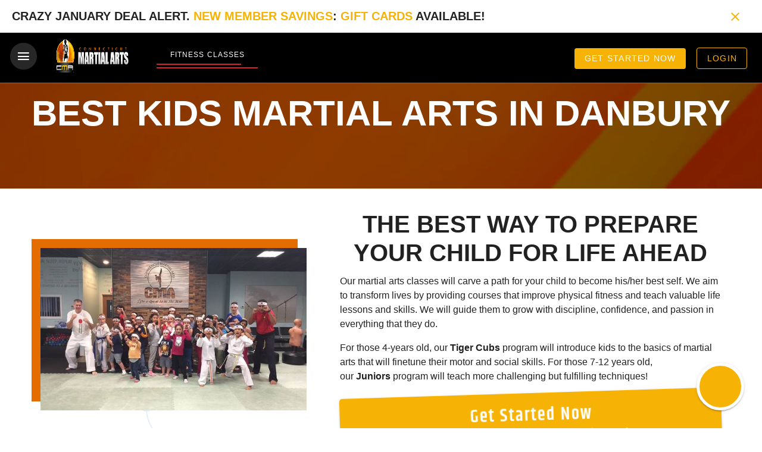

--- FILE ---
content_type: text/html; charset=UTF-8
request_url: https://ctmartialarts.com/classes/kids-martial-arts/danbury/
body_size: 42964
content:
<!DOCTYPE html>
<html >
<head><meta charset="utf-8">
<title>Danbury Kids Martial Arts Classes &amp; Lessons | Connecticut Martial Arts - Danbury, Connecticut</title>
<meta name="viewport" content="width=device-width, initial-scale=1">
<style id="vuetify-theme-stylesheet">:root {
      --v-theme-background: 255,255,255;
      --v-theme-background-overlay-multiplier: 1;
      --v-theme-surface: 255,255,255;
      --v-theme-surface-overlay-multiplier: 1;
      --v-theme-surface-bright: 255,255,255;
      --v-theme-surface-bright-overlay-multiplier: 1;
      --v-theme-surface-variant: 66,66,66;
      --v-theme-surface-variant-overlay-multiplier: 2;
      --v-theme-on-surface-variant: 238,238,238;
      --v-theme-primary: 98,0,238;
      --v-theme-primary-overlay-multiplier: 2;
      --v-theme-primary-darken-1: 55,0,179;
      --v-theme-primary-darken-1-overlay-multiplier: 2;
      --v-theme-secondary: 3,218,198;
      --v-theme-secondary-overlay-multiplier: 1;
      --v-theme-secondary-darken-1: 1,135,134;
      --v-theme-secondary-darken-1-overlay-multiplier: 1;
      --v-theme-error: 176,0,32;
      --v-theme-error-overlay-multiplier: 2;
      --v-theme-info: 33,150,243;
      --v-theme-info-overlay-multiplier: 1;
      --v-theme-success: 76,175,80;
      --v-theme-success-overlay-multiplier: 1;
      --v-theme-warning: 251,140,0;
      --v-theme-warning-overlay-multiplier: 1;
      --v-theme-on-background: 0,0,0;
      --v-theme-on-surface: 0,0,0;
      --v-theme-on-surface-bright: 0,0,0;
      --v-theme-on-primary: 255,255,255;
      --v-theme-on-primary-darken-1: 255,255,255;
      --v-theme-on-secondary: 0,0,0;
      --v-theme-on-secondary-darken-1: 255,255,255;
      --v-theme-on-error: 255,255,255;
      --v-theme-on-info: 255,255,255;
      --v-theme-on-success: 255,255,255;
      --v-theme-on-warning: 255,255,255;
      --v-border-color: 0, 0, 0;
      --v-border-opacity: 0.12;
      --v-high-emphasis-opacity: 0.87;
      --v-medium-emphasis-opacity: 0.6;
      --v-disabled-opacity: 0.38;
      --v-idle-opacity: 0.04;
      --v-hover-opacity: 0.04;
      --v-focus-opacity: 0.12;
      --v-selected-opacity: 0.08;
      --v-activated-opacity: 0.12;
      --v-pressed-opacity: 0.12;
      --v-dragged-opacity: 0.08;
      --v-theme-kbd: 33, 37, 41;
      --v-theme-on-kbd: 255, 255, 255;
      --v-theme-code: 245, 245, 245;
      --v-theme-on-code: 0, 0, 0;
    }
    .v-theme--light {
      color-scheme: normal;
      --v-theme-background: 255,255,255;
      --v-theme-background-overlay-multiplier: 1;
      --v-theme-surface: 255,255,255;
      --v-theme-surface-overlay-multiplier: 1;
      --v-theme-surface-bright: 255,255,255;
      --v-theme-surface-bright-overlay-multiplier: 1;
      --v-theme-surface-variant: 66,66,66;
      --v-theme-surface-variant-overlay-multiplier: 2;
      --v-theme-on-surface-variant: 238,238,238;
      --v-theme-primary: 98,0,238;
      --v-theme-primary-overlay-multiplier: 2;
      --v-theme-primary-darken-1: 55,0,179;
      --v-theme-primary-darken-1-overlay-multiplier: 2;
      --v-theme-secondary: 3,218,198;
      --v-theme-secondary-overlay-multiplier: 1;
      --v-theme-secondary-darken-1: 1,135,134;
      --v-theme-secondary-darken-1-overlay-multiplier: 1;
      --v-theme-error: 176,0,32;
      --v-theme-error-overlay-multiplier: 2;
      --v-theme-info: 33,150,243;
      --v-theme-info-overlay-multiplier: 1;
      --v-theme-success: 76,175,80;
      --v-theme-success-overlay-multiplier: 1;
      --v-theme-warning: 251,140,0;
      --v-theme-warning-overlay-multiplier: 1;
      --v-theme-on-background: 0,0,0;
      --v-theme-on-surface: 0,0,0;
      --v-theme-on-surface-bright: 0,0,0;
      --v-theme-on-primary: 255,255,255;
      --v-theme-on-primary-darken-1: 255,255,255;
      --v-theme-on-secondary: 0,0,0;
      --v-theme-on-secondary-darken-1: 255,255,255;
      --v-theme-on-error: 255,255,255;
      --v-theme-on-info: 255,255,255;
      --v-theme-on-success: 255,255,255;
      --v-theme-on-warning: 255,255,255;
      --v-border-color: 0, 0, 0;
      --v-border-opacity: 0.12;
      --v-high-emphasis-opacity: 0.87;
      --v-medium-emphasis-opacity: 0.6;
      --v-disabled-opacity: 0.38;
      --v-idle-opacity: 0.04;
      --v-hover-opacity: 0.04;
      --v-focus-opacity: 0.12;
      --v-selected-opacity: 0.08;
      --v-activated-opacity: 0.12;
      --v-pressed-opacity: 0.12;
      --v-dragged-opacity: 0.08;
      --v-theme-kbd: 33, 37, 41;
      --v-theme-on-kbd: 255, 255, 255;
      --v-theme-code: 245, 245, 245;
      --v-theme-on-code: 0, 0, 0;
    }
    .v-theme--dark {
      color-scheme: dark;
      --v-theme-background: 18,18,18;
      --v-theme-background-overlay-multiplier: 1;
      --v-theme-surface: 33,33,33;
      --v-theme-surface-overlay-multiplier: 1;
      --v-theme-surface-bright: 204,191,214;
      --v-theme-surface-bright-overlay-multiplier: 2;
      --v-theme-surface-variant: 163,163,163;
      --v-theme-surface-variant-overlay-multiplier: 2;
      --v-theme-on-surface-variant: 66,66,66;
      --v-theme-primary: 187,134,252;
      --v-theme-primary-overlay-multiplier: 2;
      --v-theme-primary-darken-1: 55,0,179;
      --v-theme-primary-darken-1-overlay-multiplier: 1;
      --v-theme-secondary: 3,218,197;
      --v-theme-secondary-overlay-multiplier: 2;
      --v-theme-secondary-darken-1: 3,218,197;
      --v-theme-secondary-darken-1-overlay-multiplier: 2;
      --v-theme-error: 207,102,121;
      --v-theme-error-overlay-multiplier: 2;
      --v-theme-info: 33,150,243;
      --v-theme-info-overlay-multiplier: 2;
      --v-theme-success: 76,175,80;
      --v-theme-success-overlay-multiplier: 2;
      --v-theme-warning: 251,140,0;
      --v-theme-warning-overlay-multiplier: 2;
      --v-theme-on-background: 255,255,255;
      --v-theme-on-surface: 255,255,255;
      --v-theme-on-surface-bright: 0,0,0;
      --v-theme-on-primary: 255,255,255;
      --v-theme-on-primary-darken-1: 255,255,255;
      --v-theme-on-secondary: 0,0,0;
      --v-theme-on-secondary-darken-1: 0,0,0;
      --v-theme-on-error: 255,255,255;
      --v-theme-on-info: 255,255,255;
      --v-theme-on-success: 255,255,255;
      --v-theme-on-warning: 255,255,255;
      --v-border-color: 255, 255, 255;
      --v-border-opacity: 0.12;
      --v-high-emphasis-opacity: 1;
      --v-medium-emphasis-opacity: 0.7;
      --v-disabled-opacity: 0.5;
      --v-idle-opacity: 0.1;
      --v-hover-opacity: 0.04;
      --v-focus-opacity: 0.12;
      --v-selected-opacity: 0.08;
      --v-activated-opacity: 0.12;
      --v-pressed-opacity: 0.16;
      --v-dragged-opacity: 0.08;
      --v-theme-kbd: 33, 37, 41;
      --v-theme-on-kbd: 255, 255, 255;
      --v-theme-code: 52, 52, 52;
      --v-theme-on-code: 204, 204, 204;
    }
    .bg-background {
      --v-theme-overlay-multiplier: var(--v-theme-background-overlay-multiplier);
      background-color: rgb(var(--v-theme-background)) !important;
      color: rgb(var(--v-theme-on-background)) !important;
    }
    .bg-surface {
      --v-theme-overlay-multiplier: var(--v-theme-surface-overlay-multiplier);
      background-color: rgb(var(--v-theme-surface)) !important;
      color: rgb(var(--v-theme-on-surface)) !important;
    }
    .bg-surface-bright {
      --v-theme-overlay-multiplier: var(--v-theme-surface-bright-overlay-multiplier);
      background-color: rgb(var(--v-theme-surface-bright)) !important;
      color: rgb(var(--v-theme-on-surface-bright)) !important;
    }
    .bg-surface-variant {
      --v-theme-overlay-multiplier: var(--v-theme-surface-variant-overlay-multiplier);
      background-color: rgb(var(--v-theme-surface-variant)) !important;
      color: rgb(var(--v-theme-on-surface-variant)) !important;
    }
    .bg-primary {
      --v-theme-overlay-multiplier: var(--v-theme-primary-overlay-multiplier);
      background-color: rgb(var(--v-theme-primary)) !important;
      color: rgb(var(--v-theme-on-primary)) !important;
    }
    .bg-primary-darken-1 {
      --v-theme-overlay-multiplier: var(--v-theme-primary-darken-1-overlay-multiplier);
      background-color: rgb(var(--v-theme-primary-darken-1)) !important;
      color: rgb(var(--v-theme-on-primary-darken-1)) !important;
    }
    .bg-secondary {
      --v-theme-overlay-multiplier: var(--v-theme-secondary-overlay-multiplier);
      background-color: rgb(var(--v-theme-secondary)) !important;
      color: rgb(var(--v-theme-on-secondary)) !important;
    }
    .bg-secondary-darken-1 {
      --v-theme-overlay-multiplier: var(--v-theme-secondary-darken-1-overlay-multiplier);
      background-color: rgb(var(--v-theme-secondary-darken-1)) !important;
      color: rgb(var(--v-theme-on-secondary-darken-1)) !important;
    }
    .bg-error {
      --v-theme-overlay-multiplier: var(--v-theme-error-overlay-multiplier);
      background-color: rgb(var(--v-theme-error)) !important;
      color: rgb(var(--v-theme-on-error)) !important;
    }
    .bg-info {
      --v-theme-overlay-multiplier: var(--v-theme-info-overlay-multiplier);
      background-color: rgb(var(--v-theme-info)) !important;
      color: rgb(var(--v-theme-on-info)) !important;
    }
    .bg-success {
      --v-theme-overlay-multiplier: var(--v-theme-success-overlay-multiplier);
      background-color: rgb(var(--v-theme-success)) !important;
      color: rgb(var(--v-theme-on-success)) !important;
    }
    .bg-warning {
      --v-theme-overlay-multiplier: var(--v-theme-warning-overlay-multiplier);
      background-color: rgb(var(--v-theme-warning)) !important;
      color: rgb(var(--v-theme-on-warning)) !important;
    }
    .text-background {
      color: rgb(var(--v-theme-background)) !important;
    }
    .border-background {
      --v-border-color: var(--v-theme-background);
    }
    .text-surface {
      color: rgb(var(--v-theme-surface)) !important;
    }
    .border-surface {
      --v-border-color: var(--v-theme-surface);
    }
    .text-surface-bright {
      color: rgb(var(--v-theme-surface-bright)) !important;
    }
    .border-surface-bright {
      --v-border-color: var(--v-theme-surface-bright);
    }
    .text-surface-variant {
      color: rgb(var(--v-theme-surface-variant)) !important;
    }
    .border-surface-variant {
      --v-border-color: var(--v-theme-surface-variant);
    }
    .on-surface-variant {
      color: rgb(var(--v-theme-on-surface-variant)) !important;
    }
    .text-primary {
      color: rgb(var(--v-theme-primary)) !important;
    }
    .border-primary {
      --v-border-color: var(--v-theme-primary);
    }
    .text-primary-darken-1 {
      color: rgb(var(--v-theme-primary-darken-1)) !important;
    }
    .border-primary-darken-1 {
      --v-border-color: var(--v-theme-primary-darken-1);
    }
    .text-secondary {
      color: rgb(var(--v-theme-secondary)) !important;
    }
    .border-secondary {
      --v-border-color: var(--v-theme-secondary);
    }
    .text-secondary-darken-1 {
      color: rgb(var(--v-theme-secondary-darken-1)) !important;
    }
    .border-secondary-darken-1 {
      --v-border-color: var(--v-theme-secondary-darken-1);
    }
    .text-error {
      color: rgb(var(--v-theme-error)) !important;
    }
    .border-error {
      --v-border-color: var(--v-theme-error);
    }
    .text-info {
      color: rgb(var(--v-theme-info)) !important;
    }
    .border-info {
      --v-border-color: var(--v-theme-info);
    }
    .text-success {
      color: rgb(var(--v-theme-success)) !important;
    }
    .border-success {
      --v-border-color: var(--v-theme-success);
    }
    .text-warning {
      color: rgb(var(--v-theme-warning)) !important;
    }
    .border-warning {
      --v-border-color: var(--v-theme-warning);
    }
    .on-background {
      color: rgb(var(--v-theme-on-background)) !important;
    }
    .on-surface {
      color: rgb(var(--v-theme-on-surface)) !important;
    }
    .on-surface-bright {
      color: rgb(var(--v-theme-on-surface-bright)) !important;
    }
    .on-primary {
      color: rgb(var(--v-theme-on-primary)) !important;
    }
    .on-primary-darken-1 {
      color: rgb(var(--v-theme-on-primary-darken-1)) !important;
    }
    .on-secondary {
      color: rgb(var(--v-theme-on-secondary)) !important;
    }
    .on-secondary-darken-1 {
      color: rgb(var(--v-theme-on-secondary-darken-1)) !important;
    }
    .on-error {
      color: rgb(var(--v-theme-on-error)) !important;
    }
    .on-info {
      color: rgb(var(--v-theme-on-info)) !important;
    }
    .on-success {
      color: rgb(var(--v-theme-on-success)) !important;
    }
    .on-warning {
      color: rgb(var(--v-theme-on-warning)) !important;
    }
</style>
<meta name="description" content="Our Kids Martial Arts classes are designed to provide a safe, caring and educational environment to support and actively encourage personal growth. We are dedicated to empowering our students and developing an awareness of importance of fitness, health and safety in a fun and engaging environment that your child will love.">
<meta property="og:title" content="Danbury Kids Martial Arts Classes & Lessons | Connecticut Martial Arts - Danbury, Connecticut">
<meta property="og:site_name" content="Connecticut Martial Arts">
<meta property="og:description" content="Our Kids Martial Arts classes are designed to provide a safe, caring and educational environment to support and actively encourage personal growth. We are dedicated to empowering our students and developing an awareness of importance of fitness, health and safety in a fun and engaging environment that your child will love.">
<meta property="og:image" content="https://d3k0lk57n8zw9s.cloudfront.net/d8131dea-5f73-473e-9224-4f284601adec_350.png">
<meta property="og:url" content="https://ctmartialarts.com">
<meta name="twitter:title" content="Danbury Kids Martial Arts Classes & Lessons | Connecticut Martial Arts - Danbury, Connecticut">
<meta name="twitter:description" content="Our Kids Martial Arts classes are designed to provide a safe, caring and educational environment to support and actively encourage personal growth. We are dedicated to empowering our students and developing an awareness of importance of fitness, health and safety in a fun and engaging environment that your child will love.">
<meta name="twitter:image" content="https://d3k0lk57n8zw9s.cloudfront.net/d8131dea-5f73-473e-9224-4f284601adec_350.png">
<link rel="canonical" href="https://ctmartialarts.com">
<link rel="icon" href="https://d3k0lk57n8zw9s.cloudfront.net/d8131dea-5f73-473e-9224-4f284601adec_350.png">
<link rel="shortcut icon" href="https://d3k0lk57n8zw9s.cloudfront.net/d8131dea-5f73-473e-9224-4f284601adec_350.png">
<link rel="icon" type="image/x-icon" href="https://d3k0lk57n8zw9s.cloudfront.net/d8131dea-5f73-473e-9224-4f284601adec_350.png">
<script type="application/ld+json">{"@context":"https://schema.org","@type":["HealthClub","LocalBusiness"],"name":"Connecticut Martial Arts","logo":"https://d3k0lk57n8zw9s.cloudfront.net/d8131dea-5f73-473e-9224-4f284601adec_350.png","image":"https://d3k0lk57n8zw9s.cloudfront.net/d8131dea-5f73-473e-9224-4f284601adec_350.png","telephone":"2037921544","openingHours":[],"priceRange":"","url":"https://ctmartialarts.com","address":{"@type":"PostalAddress","streetAddress":"67 Newtown Rd, Danbury, Connecticut 06810","addressLocality":"Danbury","addressRegion":"Connecticut","postalCode":"06810","addressCountry":"Danbury"},"geo":{"@type":"GeoCoordinates","latitude":"41.408401","longitude":"-73.413503"},"contactPoint":{"@type":"ContactPoint","telephone":"+1-2037921544","contactType":"Customer service"}}</script>
<script type="application/ld+json">{"@context":"https://schema.org","@type":"FAQPage","mainEntity":[{"@type":"Question","name":"What martial arts programs do you offer?","acceptedAnswer":{"@type":"Answer","text":"We offer a variety of martial arts programs including Kids Martial Arts, Muay Thai Kickboxing, Ladies Only Cardio Kickboxing, KickFit Kickboxing, General"}},{"@type":"Question","name":"Who are your instructors?","acceptedAnswer":{"@type":"Answer","text":"Our instructors are certified professionals with years of teaching and competitive Steve Doyon, Jared Dunn, Roxanne Doyon experience."}},{"@type":"Question","name":"What is the trial fee at your gym?","acceptedAnswer":{"@type":"Answer","text":"Our  has trial fee of $, "}}]}</script>
<script type="application/ld+json">{"@context":"https://schema.org/","@type":"Product","name":"Kids Martial Arts","description":"Our Kids Martial Arts classes are designed to provide a safe, caring and educational environment to support and actively encourage personal growth. We are dedicated to empowering our students and developing an awareness of importance of fitness, health and safety in a fun and engaging environment that your child will love.","image":"https://d3k0lk57n8zw9s.cloudfront.net/young-white-belt_350.jpg","offers":{"@type":"Offer","price":"0.00","priceCurrency":"USD","availability":"https://schema.org/InStock","url":"https://ctmartialarts.com/classes/kids-martial-arts","priceValidUntil":"2027-01-29"}}</script>
<script type="application/ld+json">{"@context":"http://schema.org","@type":"Product","name":"Kids Martial Arts","url":"https://ctmartialarts.com/classes/kids-martial-arts","offers":{"@type":"Offer"}}</script><link rel="preload" as="fetch" crossorigin="anonymous" href="/classes/kids-martial-arts/danbury/_payload.json"><link rel="modulepreload" as="script" crossorigin href="/_nuxt/entry.dc679fee.js"><link rel="preload" as="style" href="/_nuxt/entry.f24f8034.css"><link rel="modulepreload" as="script" crossorigin href="/_nuxt/default.6ef4ea1d.js"><link rel="modulepreload" as="script" crossorigin href="/_nuxt/client-only.9cf4c971.js"><link rel="modulepreload" as="script" crossorigin href="/_nuxt/dynamic-import-helper.be004503.js"><link rel="modulepreload" as="script" crossorigin href="/_nuxt/authMixin.ad041b46.js"><link rel="modulepreload" as="script" crossorigin href="/_nuxt/v4.4a60fe23.js"><link rel="modulepreload" as="script" crossorigin href="/_nuxt/_location_.209609a2.js"><link rel="modulepreload" as="script" crossorigin href="/_nuxt/LandingPageBanner.f9d39110.js"><link rel="modulepreload" as="script" crossorigin href="/_nuxt/ServiceAddEdit.44e8d4f2.js"><link rel="modulepreload" as="script" crossorigin href="/_nuxt/ImageSelector.ab94d766.js"><link rel="preload" as="style" href="/_nuxt/ImageSelector.c78573da.css"><link rel="modulepreload" as="script" crossorigin href="/_nuxt/media-uploader-mixin.9fbd1c0d.js"><link rel="modulepreload" as="script" crossorigin href="/_nuxt/media.d33d3394.js"><link rel="modulepreload" as="script" crossorigin href="/_nuxt/nonSecureCalls.8725b637.js"><link rel="modulepreload" as="script" crossorigin href="/_nuxt/catchErrors.5a0f4d90.js"><link rel="modulepreload" as="script" crossorigin href="/_nuxt/media-gallery-mixin.84e59557.js"><link rel="modulepreload" as="script" crossorigin href="/_nuxt/service.6f866cbd.js"><link rel="modulepreload" as="script" crossorigin href="/_nuxt/validations.54f0684e.js"><link rel="modulepreload" as="script" crossorigin href="/_nuxt/slugify.ab002867.js"><link rel="modulepreload" as="script" crossorigin href="/_nuxt/builder.941889bf.js"><link rel="modulepreload" as="script" crossorigin href="/_nuxt/ServiceSectionEdit.1fc4d44d.js"><link rel="modulepreload" as="script" crossorigin href="/_nuxt/CustomBulletsForm.7f90bd97.js"><link rel="preload" as="style" href="/_nuxt/CustomBulletsForm.ab6e590c.css"><link rel="modulepreload" as="script" crossorigin href="/_nuxt/mediaMixin.145bebc9.js"><link rel="modulepreload" as="script" crossorigin href="/_nuxt/CustomServiceVideo.d5a512d4.js"><link rel="modulepreload" as="script" crossorigin href="/_nuxt/pageUtils.32616ca1.js"><link rel="modulepreload" as="script" crossorigin href="/_nuxt/quill.imageUploader.min.7d6e3033.js"><link rel="preload" as="style" href="/_nuxt/quill.imageUploader.8298ff67.css"><link rel="modulepreload" as="script" crossorigin href="/_nuxt/base64ImgValidation.0ed12c3b.js"><link rel="modulepreload" as="script" crossorigin href="/_nuxt/componentsMixin.d3b04115.js"><link rel="modulepreload" as="script" crossorigin href="/_nuxt/VirtualScheduleDefault.0f7b74be.js"><link rel="modulepreload" as="script" crossorigin href="/_nuxt/moment.e9e012b5.js"><link rel="modulepreload" as="script" crossorigin href="/_nuxt/vue-ctk-date-time-picker.a05d1084.js"><link rel="preload" as="style" href="/_nuxt/vue-ctk-date-time-picker.d937f736.css"><link rel="modulepreload" as="script" crossorigin href="/_nuxt/main.1f4db025.js"><link rel="preload" as="style" href="/_nuxt/main.c1c4600b.css"><link rel="modulepreload" as="script" crossorigin href="/_nuxt/DeleteWarning.7615057a.js"><link rel="modulepreload" as="script" crossorigin href="/_nuxt/VDataTable.bfafcb3f.js"><link rel="preload" as="style" href="/_nuxt/VDataTable.9ccfb9b1.css"><link rel="modulepreload" as="script" crossorigin href="/_nuxt/InterestedServices.2948c764.js"><link rel="modulepreload" as="script" crossorigin href="/_nuxt/TextTransitionLoader.52a979cf.js"><link rel="preload" as="style" href="/_nuxt/TextTransitionLoader.6f077f48.css"><link rel="modulepreload" as="script" crossorigin href="/_nuxt/checkoutDetails.29de5775.js"><link rel="modulepreload" as="script" crossorigin href="/_nuxt/UnitOfTime.056a425d.js"><link rel="modulepreload" as="script" crossorigin href="/_nuxt/eventMixin.506ffe28.js"><link rel="modulepreload" as="script" crossorigin href="/_nuxt/initializeSocket.c6fd33ee.js"><link rel="modulepreload" as="script" crossorigin href="/_nuxt/ReviewsClean.a1bf9cb4.js"><link rel="modulepreload" as="script" crossorigin href="/_nuxt/reviews.7b02b967.js"><link rel="modulepreload" as="script" crossorigin href="/_nuxt/InstructorDefault.ceeb8e09.js"><link rel="modulepreload" as="script" crossorigin href="/_nuxt/nuxt-link.899e2116.js"><link rel="modulepreload" as="script" crossorigin href="/_nuxt/MetaTags.8611d30a.js"><link rel="modulepreload" as="script" crossorigin href="/_nuxt/HeaderDefault.31de9ca2.js"><link rel="modulepreload" as="script" crossorigin href="/_nuxt/Banner.be13f891.js"><link rel="modulepreload" as="script" crossorigin href="/_nuxt/offerDeal.1f812009.js"><link rel="modulepreload" as="script" crossorigin href="/_nuxt/TreeView.732b5f62.js"><link rel="preload" as="style" href="/_nuxt/TreeView.c8b913f7.css"><link rel="modulepreload" as="script" crossorigin href="/_nuxt/headerMixin.f5a99c3e.js"><link rel="modulepreload" as="script" crossorigin href="/_nuxt/mdi.ef4a028f.js"><link rel="modulepreload" as="script" crossorigin href="/_nuxt/DarkFooter.fa80afc3.js"><link rel="modulepreload" as="script" crossorigin href="/_nuxt/footerMixin.2b2d7052.js"><link rel="modulepreload" as="script" crossorigin href="/_nuxt/PopupStepperCheckout.7621d87d.js"><link rel="modulepreload" as="script" crossorigin href="/_nuxt/Checkout.907eef95.js"><link rel="preload" as="style" href="/_nuxt/Checkout.230cad79.css"><link rel="modulepreload" as="script" crossorigin href="/_nuxt/submitLeadForm.5ac607a0.js"><link rel="modulepreload" as="script" crossorigin href="/_nuxt/vue-recaptcha.es.daa1746a.js"><link rel="modulepreload" as="script" crossorigin href="/_nuxt/GeneralLeftImage.fa2d987b.js"><link rel="modulepreload" as="script" crossorigin href="/_nuxt/sections.6520c44c.js"><link rel="modulepreload" as="script" crossorigin href="/_nuxt/GeneralRightImage.a793ce06.js"><link rel="modulepreload" as="script" crossorigin href="/_nuxt/FullWidthHeading.610ddb03.js"><link rel="modulepreload" as="script" crossorigin href="/_nuxt/ServicePlans.d0877eb8.js"><link rel="modulepreload" as="script" crossorigin href="/_nuxt/FaqDefault.320aa339.js"><link rel="modulepreload" as="script" crossorigin href="/_nuxt/faqs.abb19032.js"><link rel="prefetch" as="image" type="image/svg+xml" href="/_nuxt/6781170c0c08b15fff2d.7d25f6f7.svg"><link rel="prefetch" as="script" crossorigin href="/_nuxt/error.7954f29f.js"><link rel="prefetch" as="script" crossorigin href="/_nuxt/guided-flow.2497da51.js"><link rel="prefetch" as="script" crossorigin href="/_nuxt/with-header.8f558325.js"><link rel="prefetch" as="script" crossorigin href="/_nuxt/workbox-window.prod.es5.c46a1faa.js"><link rel="prefetch" as="script" crossorigin href="/_nuxt/error-component.c4a21675.js"><link rel="prefetch" as="script" crossorigin href="/_nuxt/BottomRequestFormDefault.aa2d982a.js"><link rel="prefetch" as="script" crossorigin href="/_nuxt/Widgets.0a84da19.js"><link rel="prefetch" as="script" crossorigin href="/_nuxt/PopupFormReview.c9114b77.js"><link rel="prefetch" as="script" crossorigin href="/_nuxt/BlackHeader.293f3820.js"><link rel="prefetch" as="script" crossorigin href="/_nuxt/Header2.53d55440.js"><link rel="prefetch" as="script" crossorigin href="/_nuxt/CheckoutTopBanner.26ecc7be.js"><link rel="prefetch" as="script" crossorigin href="/_nuxt/Header360.5bf309ad.js"><link rel="prefetch" as="script" crossorigin href="/_nuxt/HeaderAbbi.5c43b32d.js"><link rel="prefetch" as="script" crossorigin href="/_nuxt/SalonHeader.860c1ac1.js"><link rel="prefetch" as="script" crossorigin href="/_nuxt/WhiteHeader.7bde4952.js"><link rel="prefetch" as="script" crossorigin href="/_nuxt/Footer360.7070a056.js"><link rel="prefetch" as="script" crossorigin href="/_nuxt/FooterAbbi.a95c1b78.js"><link rel="prefetch" as="script" crossorigin href="/_nuxt/FooterDefault.4394fd75.js"><link rel="prefetch" as="script" crossorigin href="/_nuxt/FooterWavy.6de29d82.js"><link rel="prefetch" as="script" crossorigin href="/_nuxt/GymFooter.b9eed667.js"><link rel="prefetch" as="script" crossorigin href="/_nuxt/SalonFooter.0e857e6b.js"><link rel="prefetch" as="script" crossorigin href="/_nuxt/VideoPlayer.857758dd.js"><link rel="stylesheet" href="/_nuxt/entry.f24f8034.css"><link rel="stylesheet" href="/_nuxt/ImageSelector.c78573da.css"><link rel="stylesheet" href="/_nuxt/CustomBulletsForm.ab6e590c.css"><link rel="stylesheet" href="/_nuxt/quill.imageUploader.8298ff67.css"><link rel="stylesheet" href="/_nuxt/vue-ctk-date-time-picker.d937f736.css"><link rel="stylesheet" href="/_nuxt/main.c1c4600b.css"><link rel="stylesheet" href="/_nuxt/VDataTable.9ccfb9b1.css"><link rel="stylesheet" href="/_nuxt/TextTransitionLoader.6f077f48.css"><link rel="stylesheet" href="/_nuxt/TreeView.c8b913f7.css"><link rel="stylesheet" href="/_nuxt/Checkout.230cad79.css"><style>.v-application{background-color:#fff!important}.desk-form .v-text-field--filled>.v-input__control>.v-input__slot,.desk-form .v-text-field--full-width>.v-input__control>.v-input__slot,.desk-form .v-text-field--outlined>.v-input__control>.v-input__slot{min-height:40px}.desk-form .v-text-field--outlined .v-label{top:10px}.desk-form .v-text-field__details{display:none!important}.highchart-overflow{overflow:scroll!important}@media only screen and (max-width:767px){.app-overflow{overflow:hidden}.v-data-table-footer{justify-content:center!important;overflow:scroll}}</style><style>.first-section .v-image__image.v-image__image--contain[data-v-7d8961fb]{background:none!important}</style><style>.fixed-banner[data-v-c1826ae8]{background-color:#fff;width:100%;z-index:99}.header-main[data-v-c1826ae8]{position:fixed;z-index:99}.header-main .nav-align[data-v-c1826ae8]{align-items:center;display:flex;justify-content:space-between;width:100%}.header-main .nav-logo[data-v-c1826ae8]{margin:0 30px;max-width:100%}.header-main .nav-logo .webLogo[data-v-c1826ae8]{background-size:contain;cursor:pointer;top:0}.header-main .nav-link[data-v-c1826ae8]{align-items:center;display:flex;justify-content:center}.header-main .nav-link[data-v-c1826ae8]:after{background-color:var(--after-bg);content:"";height:2px;margin-top:31px;position:absolute;width:142px}.header-main .nav-link[data-v-c1826ae8]:hover{background-color:#161515}.header-main .topBar-nav[data-v-c1826ae8]{background:#000;border-bottom:1px solid hsla(0,0%,80%,.561);max-height:85px;min-height:85px;position:fixed;width:100%}.header-main .topBar-nav .headerContainer[data-v-c1826ae8]{align-items:center;display:flex;height:85px;padding:0 17px}.header-main .logo-brand-section[data-v-c1826ae8]{display:flex}.header-main .logo-brand-section .toggle-btn[data-v-c1826ae8]{background:#272727;border-radius:40px;box-shadow:0 3px 5px -1px rgba(0,0,0,.2);height:45px;margin-top:8px;padding:0 14px;width:45px}.header-main .profile-dropdown-menu[data-v-c1826ae8]{height:50px}.header-main .profile-dropdown-menu .avatar-dropdown-menu[data-v-c1826ae8]{border:1px solid #ccc;border-radius:50px;box-shadow:2px 3px 5px hsla(0,0%,80%,.38);height:45px;min-width:45px;padding:10px 0;width:45px}.header-main .profile-dropdown-nav button[data-v-c1826ae8]{background:#fff;box-shadow:0 1px 5px #ccc;color:#333;margin-top:10px;padding:10px;position:absolute;right:25px}.header-main .loginbtn-view[data-v-c1826ae8]{border:1px solid;font-size:14px;height:36px;min-width:61px;padding:0 16px}.header-main .top-nav-btns .full-width-btn-xs[data-v-c1826ae8]{align-content:center;border-radius:4px;color:#fff;font-size:.875rem;height:35px;margin-right:10px;padding:10px 16px!important;position:relative;top:9px}.header-main .default-last-div-spacing[data-v-c1826ae8]{margin-top:84px}.header-main .SidebarfixedNav .default-sidebar-spacing[data-v-c1826ae8]{margin-top:60px;top:24px}.header-main .left-sidebar[data-v-c1826ae8]{background:#fff;box-shadow:0 6px 9px hsla(0,0%,80%,.349);height:100%;left:0;overflow-y:auto;padding-top:10px;position:fixed;width:20%}.header-main .left-sidebar[data-v-c1826ae8]:hover{overflow-y:auto}.header-main .default-last-div-spacing[data-v-c1826ae8]{padding-top:80px;position:relative}.header-main .default-last-div-spacing[data-v-c1826ae8],.header-main .default-sidebar-spacing[data-v-c1826ae8]{margin-top:73px}.header-main .fixedNav .topBar-nav[data-v-c1826ae8]{top:0}.header-main .nav-single-link[data-v-c1826ae8]{border-bottom:2px solid var(--after-bg);border-radius:0;color:#fff;font-size:14px;margin:16px;width:170px}.header-main .nav-single-link[data-v-c1826ae8]:after{background:var(--after-bg);content:"";height:2px;margin-top:31px;position:absolute;width:142px}.header-main.logHeader .top-nav-btns.nav-memberlogin[data-v-c1826ae8]{display:flex}.header-main.logHeader .top-nav-btns.nav-memberlogin .avatar-dropdown-menu .avatar-profile-img[data-v-c1826ae8]{color:#fff}.header-main.logHeader .top-nav-btns.nav-memberlogin .profile-dropdown-nav[data-v-c1826ae8]{color:#fff;margin-right:19px;position:absolute;right:0}.header-main.logHeader .top-nav-btns.nav-memberlogin .profile-dropdown-nav button[data-v-c1826ae8]{box-shadow:none;padding:7px 10px;right:0}.header-main.logHeader .top-nav-btns.nav-memberlogin .profile-dropdown-nav .profile-link[data-v-c1826ae8]{background:#fff!important;border-bottom:1px solid #ccc;color:#000;cursor:pointer;padding:7px 12px}.header-main.logHeader .top-nav-btns.nav-memberlogin .profile-dropdown-nav[data-v-c1826ae8]:before{border:solid transparent;border-bottom-color:#fff;border-width:10px;content:"";height:10px;left:0;margin:auto;position:absolute;right:-28px;top:-15px;width:10px}.left-sidebar[data-v-c1826ae8]::-webkit-scrollbar-track{background-color:#f5f5f5;border-radius:0;-webkit-box-shadow:inset 0 0 6px rgba(0,0,0,.3)}.left-sidebar[data-v-c1826ae8]::-webkit-scrollbar{background-color:#f5f5f5;width:10px}.left-sidebar[data-v-c1826ae8]::-webkit-scrollbar-thumb{background-color:#000;border-radius:0;-webkit-box-shadow:inset 0 0 6px rgba(0,0,0,.3)}@media only screen and (max-width:767px){.header-main .nav-align[data-v-c1826ae8]{display:block;margin-top:55px!important}.header-main .left-sidebar[data-v-c1826ae8]{overflow-y:auto;width:100%}.header-main .default-last-div-spacing[data-v-c1826ae8],.header-main .default-sidebar-spacing[data-v-c1826ae8]{margin-top:62px}.header-main .nav-single-link[data-v-c1826ae8]{display:none!important}.header-main .nav-logo[data-v-c1826ae8]{margin-top:12px}.header-main .nav-logo .webLogo[data-v-c1826ae8]{left:0;margin:auto;max-width:120px!important;-o-object-fit:contain!important;object-fit:contain!important;position:absolute!important;right:10px;text-align:center;top:6px}.header-main .loginbtn-view[data-v-c1826ae8]{font-size:12px!important;height:32px!important;position:absolute!important;right:7px;top:12px;width:70px}.header-main .loginbtn-view .avatar-profile-img[data-v-c1826ae8]{font-size:19px}.header-main .logo-brand-section .toggle-btn[data-v-c1826ae8]{height:40px;width:40px}.header-main .top-nav-btns[data-v-c1826ae8]{float:inherit;margin-top:20px}.header-main .top-nav-btns .full-width-btn-xs[data-v-c1826ae8]{display:block;font-size:14px;letter-spacing:1px;margin:auto auto auto 9px;width:98%}.header-main .top-nav-btns.nav-memberlogin .profile-dropdown-menu[data-v-c1826ae8]{margin-right:5px}.header-main .top-nav-btns.nav-memberlogin .profile-dropdown-menu .profile-dropdown-nav[data-v-c1826ae8]{right:0}.header-main .top-nav-btns.nav-memberlogin .profile-dropdown-menu .profile-dropdown-nav button[data-v-c1826ae8]{top:39px}.header-main .top-nav-btns.nav-memberlogin .profile-dropdown-menu .profile-dropdown-nav[data-v-c1826ae8]:before{right:-12px}.header-main .topBar-nav[data-v-c1826ae8]{max-height:148px;min-height:148px}.header-main .mobileview-colum[data-v-c1826ae8]{flex-basis:auto!important;width:100%!important}.header-main .avatar-dropdown-menu[data-v-c1826ae8]{margin-top:10px;position:absolute;right:10px;top:5px}.header-main .avatar-dropdown-menu .avatar-dropdown-menu[data-v-c1826ae8]{height:45px;min-width:45px;padding:10px 0;width:45px}.header-main .avatar-padding[data-v-c1826ae8]{margin-top:10px;padding-top:9px}.header-main .profile-dropdown-nav[data-v-c1826ae8]{margin-top:0}.header-main .profile-dropdown-nav button[data-v-c1826ae8]{right:16px;top:67px}.header-main.logHeader .topBar-nav[data-v-c1826ae8]{max-height:80px;min-height:80px;padding:10px 0}.baner-overflow[data-v-c1826ae8]{overflow-x:hidden}}@media (min-width:768px) and (max-width:900px){.header-main .toggle-btn[data-v-c1826ae8]{margin-top:8px}.header-main .webLogo[data-v-c1826ae8]{max-width:125px!important;top:-3px}.header-main .nav-single-link[data-v-c1826ae8]{color:#fff;font-size:12px}.header-main .loginbtn-view[data-v-c1826ae8]{font-size:12px}.header-main .top-nav-btns[data-v-c1826ae8]{color:#fff;display:flex;font-size:12px;width:65%}.header-main .top-nav-btns .full-width-btn-xs[data-v-c1826ae8]{letter-spacing:1px;padding:10px 13px;top:0}.header-main .nav-single-link[data-v-c1826ae8]{margin-top:-5px}.header-main .left-sidebar[data-v-c1826ae8]{width:50%}.header-main .default-last-div-spacing[data-v-c1826ae8],.header-main .default-sidebar-spacing[data-v-c1826ae8]{margin-top:72px}.header-main .SidebarfixedNav .default-last-div-spacing[data-v-c1826ae8],.header-main .SidebarfixedNav .default-sidebar-spacing[data-v-c1826ae8]{margin-top:60px}}@media (min-width:901px) and (max-width:1366px){.header-main .toggle-btn[data-v-c1826ae8]{margin-top:8px}.header-main .webLogo[data-v-c1826ae8]{max-width:125px;top:-3px}.header-main .nav-single-link[data-v-c1826ae8]{color:#fff;font-size:12px}.header-main .top-nav-btns[data-v-c1826ae8]{color:#fff;font-size:11px}.header-main .nav-single-link[data-v-c1826ae8]{margin-top:7px}.header-main .left-sidebar[data-v-c1826ae8]{width:33%}}</style><style>body[data-v-18ae480c]{background:#fff;color:#fff}h3[data-v-18ae480c],h4[data-v-18ae480c],h5[data-v-18ae480c],h6[data-v-18ae480c]{font-weight:bolder}h1[data-v-18ae480c]{color:#fff;font-size:60px;font-weight:700;line-height:1;margin-top:0;text-transform:uppercase}h1 span.clr-red[data-v-18ae480c]{color:#d5242c}h2[data-v-18ae480c]{font-size:40px!important;line-height:1.2;text-transform:uppercase}h2[data-v-18ae480c],h2.heading[data-v-18ae480c]{font-weight:bolder}h2.heading[data-v-18ae480c]{font-size:36px!important}h2.heading-black[data-v-18ae480c]{color:#000}h2.heading-white[data-v-18ae480c]{color:#fff}h4[data-v-18ae480c]{font-size:20px;font-weight:bolder}.app-main-accent-color[data-v-18ae480c]{background-color:#d5242c}.sell-product span.v-btn__content[data-v-18ae480c]{color:#fff;display:block!important}@media only screen and (max-width:767px){#recaptcha-container[data-v-18ae480c]{transform:scale(.77);-webkit-transform:scale(.77);transform-origin:0 0;-webkit-transform-origin:0 0}.g-recaptcha-bubble-arrow[data-v-18ae480c]{display:none}.g-recaptcha-bubble-arrow+div[data-v-18ae480c]{left:50%;position:fixed!important;top:50%;transform:translate(-50%,-50%);-webkit-transform:translate(-50%,-50%)}.h1-heading[data-v-18ae480c]{font-size:20px!important;white-space:normal}}.center-with-rubby[data-v-18ae480c]{display:ruby}.banner-row[data-v-18ae480c]{display:flex;justify-content:center}.banner-text[data-v-18ae480c]{font-size:30px!important;font-weight:600;line-height:31px}.banner-text span[data-v-18ae480c]{cursor:pointer}#top-banner[data-v-18ae480c]{min-height:57px;padding:0 20px}@media only screen and (max-width:767px){#top-banner[data-v-18ae480c]{padding:10px 30px}#top-banner .banner-row[data-v-18ae480c]{padding-top:10px}}@media (min-width:375px) and (max-width:694.99px){.banner-text[data-v-18ae480c]{font-size:12px!important}}@media (min-width:695px) and (max-width:1060.99px){.banner-text[data-v-18ae480c]{font-size:15px!important}}@media (min-width:1061px) and (max-width:1350px){.banner-text[data-v-18ae480c]{font-size:20px!important}}@media (min-width:768px) and (max-width:1024px){#top-banner[data-v-18ae480c]{padding:11px 20px!important}#top-banner .banner-text[data-v-18ae480c]{line-height:40px}#top-banner .banner-closebtn[data-v-18ae480c]{float:right}}</style><style>.dark-footer[data-v-2c12ce7c]{padding:50px 0}.dark-footer.dark-bg-footer[data-v-2c12ce7c]{background:#2f2f2f}.dark-footer .footer-widget h4[data-v-2c12ce7c]{color:#fff;font-size:18px;font-weight:400;letter-spacing:2px;margin-bottom:30px;text-transform:uppercase}.dark-footer .footer-widget .footer-info[data-v-2c12ce7c]{align-items:flex-start}.dark-footer .footer-widget .footer-info .v-icon[data-v-2c12ce7c]{color:#fff;margin-right:5px}.dark-footer .footer-widget .footer-info p[data-v-2c12ce7c]{color:#fff;font-size:14px}.dark-footer .footer-widget .footer-info p a[data-v-2c12ce7c]{color:#fff;text-decoration:none}.dark-footer .footer-widget .footer-info h2[data-v-2c12ce7c]{padding-bottom:20px}.dark-footer .footer-widget .footer-info h2 a[data-v-2c12ce7c]{color:#fff;text-decoration:none}.dark-footer .footer-widget .hours-list .day-time[data-v-2c12ce7c]{display:flex;justify-content:space-between;max-width:300px}.dark-footer .footer-widget .hours-list .day-time .day[data-v-2c12ce7c]{color:#fff;font-weight:600}.dark-footer .footer-widget .hours-list .day-time .time[data-v-2c12ce7c]{color:#fff}.dark-footer .devider-line[data-v-2c12ce7c]{border:1px solid #464646;margin:20px 0}.dark-footer .copyright[data-v-2c12ce7c]{text-align:center}.dark-footer .copyright p[data-v-2c12ce7c]{color:#fff;margin:0}.dark-footer .copyright p .v-icon[data-v-2c12ce7c]{color:#464646;font-size:14px;margin-left:10px;margin-top:-3px}@media (min-width:768px) and (max-width:1024px){.dark-footer .footer-widget h4[data-v-2c12ce7c]{font-size:13px}.dark-footer .footer-widget .footer-info p[data-v-2c12ce7c]{font-size:11px}}</style><style>body{background:#fff;color:#fff}h3,h4,h5,h6{font-weight:bolder}h1{color:#fff;font-size:60px;font-weight:700;line-height:1;margin-top:0;text-transform:uppercase}h1 span.clr-red{color:#d5242c}h2{font-size:40px!important;line-height:1.2;text-transform:uppercase}h2,h2.heading{font-weight:bolder}h2.heading{font-size:36px!important}h2.heading-black{color:#000}h2.heading-white{color:#fff}h4{font-size:20px;font-weight:bolder}.app-main-accent-color{background-color:#d5242c}.sell-product span.v-btn__content{color:#fff;display:block!important}@media only screen and (max-width:767px){#recaptcha-container{transform:scale(.77);-webkit-transform:scale(.77);transform-origin:0 0;-webkit-transform-origin:0 0}.g-recaptcha-bubble-arrow{display:none}.g-recaptcha-bubble-arrow+div{left:50%;position:fixed!important;top:50%;transform:translate(-50%,-50%);-webkit-transform:translate(-50%,-50%)}.h1-heading{font-size:20px!important;white-space:normal}}.close-icon5{position:absolute;right:-12px;top:0;width:35px}.navigation-drawer-modal{border:none;height:100%!important;position:fixed!important;top:0!important;width:25%!important;z-index:999}.mypop .dialog-fixed-container{padding:0}.navigation-drawer-modal .v-toolbar__items .v-btn{height:56px!important}.navigation-drawer-modal .v-navigation-drawer__content{background:#fff}.navigation-drawer-modal .v-navigation-drawer__content::-webkit-scrollbar-track{background-color:#f5f5f5;-webkit-box-shadow:inset 0 0 6px rgba(0,0,0,.3)}.navigation-drawer-modal .v-navigation-drawer__content::-webkit-scrollbar{background-color:#f5f5f5;width:5px}.navigation-drawer-modal .v-navigation-drawer__content::-webkit-scrollbar-thumb{background-color:#000}.navigation-drawer-modal .theme--light.v-sheet{box-shadow:none!important}.dialog-fixed-container .v-navigation-drawer--close{display:none}.left-menu{background:#000;bottom:0;overflow:hidden;position:fixed;top:80px!important;width:100%!important;z-index:99}.left-menu .v-list-item__title{font-size:15px}.v-dialog{box-shadow:none!important;overflow:inherit!important;overflow:hidden!important;overflow-y:auto!important}@media (max-width:596px){.close-icon5{position:absolute!important;z-index:55!important}}.modal-pop .modal-content{background:none;border:none}.modal-pop .btn.btn-success{background:#000!important;border-color:#000}.modal-pop .modal-body{background:none;overflow:hidden;padding:0}.modal-pop .pop-form{background:#d5242c;margin-left:-1px;padding:5px 40px;position:relative}.v-stepper{box-shadow:none!important}.v-stepper__header{box-shadow:0 0 1px #000}.checkout-section{background-color:#fff;height:100%}.checkout-section h1{font-family:Poppins-SemiBold;line-height:1.2}.checkout-section h1 span{color:#d5242c}.checkout-section h2{line-height:1.2}.checkout-section h2 span{color:#d5242c}.checkout-section h4{font-size:18px}.checkout-section h4,.checkout-section h5{font-family:Poppins-Medium;font-weight:400}.checkout-section h5{font-size:24px;line-height:1.4}.checkout-section h5 b{font-family:Poppins;font-weight:700}.checkout-section h5 span{text-decoration:line-through;text-decoration-color:#d5242c}.checkout-section .buy-now-btn{font-size:22px}.checkout-section .checkout-center{max-width:1200px;width:100%}.checkout-section .step-1,.checkout-section .step-2,.checkout-section .step-3{border-radius:4px;border-top:none}.checkout-section .step-2 h3{font-family:Poppins;font-size:24px;font-weight:400;text-shadow:1.634px 2.516px 0 rgba(0,0,0,.15)}.checkout-section .step-2 h3 span{font-family:Poppins-Medium}.checkout-section .step-2 .v-input--selection-controls__input{display:none}.checkout-section .step-2 td{padding:0}.checkout-section .step-2 .v-data-table .v-label{padding:10px 5px}.checkout-section .step-2 .v-data-table .v-input--checkbox{display:inline-block}.checkout-section .step-2 .v-data-table .v-input__slot{background:#d5242c;border-radius:5px;opacity:.7}.checkout-section .step-2 .v-data-table .v-input__slot .v-label{color:#fff!important}.checkout-section .step-2 .timebtn{display:inline-block}.checkout-section .step-2 .timebtn .v-input__slot{opacity:1}.checkout-section .form-control{border-radius:0!important;margin:0!important;min-height:20px!important;padding:0!important}.checkout-section .lbl{display:block;font-family:Poppins;margin-bottom:5px}.checkout-section .lbl span{color:#d5242c}.checkout-section .add-student-btn{font-family:Poppins-SemiBold;font-size:16px}.checkout-section th{border-right:1px solid #dbdbdb;font-family:Poppins;font-size:16px;font-weight:400}.checkout-section th:last-child{border-right:none}.checkout-section td{background:#f4f4f4;border-right:1px solid #dbdbdb;font-family:Poppins;font-size:16px}.checkout-section td:last-child{border-right:none}.checkout-section .step-3{border-color:#e7e7e7!important}.checkout-section .step-3 .month{min-width:110px}.checkout-section .step-3 td,.checkout-section .step-3 th{background:none;border:none!important}.checkout-section .step-3 .total td{padding-top:20px}.checkout-section .step-3 h5{font-size:18px}.checkout-section .step-3 h3 b{font-family:Poppins}.checkout-section .clearfix:after{clear:both;content:"";display:table}@media (max-width:600px){.checkout-section h1,.checkout-section h2{font-size:24px}.checkout-section .add-student-btn.btn-style{font-size:14px;padding:10px!important}}@media (max-width:400px){.checkout-section .step-3 h5{font-size:16px}}@media only screen and (max-width:767px){.navigation-drawer-modal{display:block;width:100%!important}.checkout-center h1.main-title,.checkout-center h2.main-title{font-size:29px!important;padding-top:30px!important}.v-navigation-drawer--open{display:block}}@media (min-width:768px) and (max-width:1024px){.navigation-drawer-modal{display:block;right:0;width:50%!important}.v-navigation-drawer--open{display:block}}@media (max-width:1440px){.navigation-drawer-modal{display:block;right:0;width:30%}.v-navigation-drawer--open{display:block}}</style><style>.main[data-v-47604fc6]{height:auto;position:relative;width:100%}.background-image[data-v-47604fc6]{height:100%;left:0;-o-object-position:center;object-position:center;position:absolute;top:0;width:100%}.home-slider[data-v-47604fc6]{position:relative;width:100%}.home-slider p[data-v-47604fc6]{font-family:Khand;font-size:36px}.home-slider h1[data-v-47604fc6]{color:#fff}@media (max-width:991px){.home-slider h1[data-v-47604fc6]{font-size:30px}}@media (max-width:600px){.home-slider h1[data-v-47604fc6]{margin-top:270px}}</style><style>body[data-v-5677411b]{background:#fff;color:#fff}h3[data-v-5677411b],h4[data-v-5677411b],h5[data-v-5677411b],h6[data-v-5677411b]{font-weight:bolder}h1[data-v-5677411b]{color:#fff;font-size:60px;font-weight:700;line-height:1;margin-top:0;text-transform:uppercase}h1 span.clr-red[data-v-5677411b]{color:#d5242c}h2[data-v-5677411b]{font-size:40px!important;line-height:1.2;text-transform:uppercase}h2[data-v-5677411b],h2.heading[data-v-5677411b]{font-weight:bolder}h2.heading[data-v-5677411b]{font-size:36px!important}h2.heading-black[data-v-5677411b]{color:#000}h2.heading-white[data-v-5677411b]{color:#fff}h4[data-v-5677411b]{font-size:20px;font-weight:bolder}.app-main-accent-color[data-v-5677411b]{background-color:#d5242c}.sell-product span.v-btn__content[data-v-5677411b]{color:#fff}@media only screen and (max-width:767px){#recaptcha-container[data-v-5677411b]{transform:scale(.77);-webkit-transform:scale(.77);transform-origin:0 0;-webkit-transform-origin:0 0}.g-recaptcha-bubble-arrow[data-v-5677411b]{display:none}.g-recaptcha-bubble-arrow+div[data-v-5677411b]{left:50%;position:fixed!important;top:50%;transform:translate(-50%,-50%);-webkit-transform:translate(-50%,-50%)}.h1-heading[data-v-5677411b]{font-size:20px!important;white-space:normal}}.cta_button[data-v-5677411b]{background:#d5242c!important}h5[data-v-5677411b]{color:#9e0007;font-size:18px}.para[data-v-5677411b]{font-size:16px}.para[data-v-5677411b]  p{margin-bottom:16px}.para[data-v-5677411b]  ul{padding-left:30px}.image[data-v-5677411b]{box-shadow:-15px -15px 0 #9e0007}.sell-product[data-v-5677411b]{overflow:hidden;position:relative}.sell-product span.v-btn__content[data-v-5677411b]{display:block!important}@media (min-width:1904px){.sell-product .container[data-v-5677411b]{max-width:1300px!important}}.sell-product .v-btn[data-v-5677411b]{border-radius:5px;display:block!important;flex:none!important;height:auto!important;max-height:100%!important;padding-bottom:15px!important;padding-top:15px!important}.sell-product .v-btn p[data-v-5677411b]{font-family:Khand;font-size:30px;font-weight:700;letter-spacing:2px;margin-bottom:0;text-transform:capitalize}.sell-product .v-btn span[data-v-5677411b]{font-size:16px;font-weight:bolder;text-transform:none}.sell-product ul[data-v-5677411b]{margin:20px 0;padding-left:20px!important}.sell-product ul li[data-v-5677411b]{list-style-type:none}.sell-product strong[data-v-5677411b]{background-image:linear-gradient(-100deg,rgba(255,250,150,.15),rgba(255,250,150,.8) 100%,rgba(255,250,150,.25));border-radius:1em 0 1em 0;font-style:normal;text-shadow:1px 1px 1px #fff}.sell-product .btn_animation[data-v-5677411b]{animation:rocking-5677411b 2s infinite;animation-timing-function:ease-out;transition:.2s}@keyframes rocking-5677411b{0%{transform:rotate(0deg)}25%{transform:rotate(0deg)}50%{transform:rotate(2deg)}75%{transform:rotate(-2deg)}to{transform:rotate(0deg)}}.sell-product .btn_animation[data-v-5677411b]:hover{animation:none!important}@keyframes shake-animation-5677411b{0%{transform:translate(0)}1.78571%{transform:translate(5px)}3.57143%{transform:translate(0)}5.35714%{transform:translate(5px)}7.14286%{transform:translate(0)}8.92857%{transform:translate(5px)}10.71429%{transform:translate(0)}to{transform:translate(0)}}@media (max-width:1263px){.sell-product .v-btn p[data-v-5677411b]{font-size:22px}.sell-product .v-btn span[data-v-5677411b]{font-size:12px}}@media (max-width:991px){.sell-product .v-btn p[data-v-5677411b]{font-size:30px}.sell-product .v-btn span[data-v-5677411b]{font-size:16px}}@media (max-width:599px){.sell-product .v-btn p[data-v-5677411b]{font-size:22px}.sell-product .v-btn span[data-v-5677411b]{font-size:14px}}@media (max-width:399px){.sell-product .v-btn p[data-v-5677411b]{font-size:16px}.sell-product .v-btn span[data-v-5677411b]{font-size:10px}}@media (max-width:767px){.sell-product .mobile-marginTop[data-v-5677411b]{margin-top:30px}.sell-product h2[data-v-5677411b]{font-size:40px!important}.sell-product ul[data-v-5677411b]{padding-left:20px!important}.sell-product .v-btn p[data-v-5677411b]{font-size:18px!important}.sell-product .v-btn span[data-v-5677411b]{font-size:10px!important}}</style><style>body[data-v-18cf39cd]{background:#fff;color:#fff}h3[data-v-18cf39cd],h4[data-v-18cf39cd],h5[data-v-18cf39cd],h6[data-v-18cf39cd]{font-weight:bolder}h1[data-v-18cf39cd]{color:#fff;font-size:60px;font-weight:700;line-height:1;margin-top:0;text-transform:uppercase}h1 span.clr-red[data-v-18cf39cd]{color:#d5242c}h2[data-v-18cf39cd]{font-size:40px!important;line-height:1.2;text-transform:uppercase}h2[data-v-18cf39cd],h2.heading[data-v-18cf39cd]{font-weight:bolder}h2.heading[data-v-18cf39cd]{font-size:36px!important}h2.heading-black[data-v-18cf39cd]{color:#000}h2.heading-white[data-v-18cf39cd]{color:#fff}h4[data-v-18cf39cd]{font-size:20px;font-weight:bolder}.app-main-accent-color[data-v-18cf39cd]{background-color:#d5242c}.sell-product span.v-btn__content[data-v-18cf39cd]{color:#fff;display:block!important}@media only screen and (max-width:767px){#recaptcha-container[data-v-18cf39cd]{transform:scale(.77);-webkit-transform:scale(.77);transform-origin:0 0;-webkit-transform-origin:0 0}.g-recaptcha-bubble-arrow[data-v-18cf39cd]{display:none}.g-recaptcha-bubble-arrow+div[data-v-18cf39cd]{left:50%;position:fixed!important;top:50%;transform:translate(-50%,-50%);-webkit-transform:translate(-50%,-50%)}.h1-heading[data-v-18cf39cd]{font-size:20px!important;white-space:normal}}.sell-product[data-v-18cf39cd]{margin-bottom:0;margin-top:-125px}.sell-product .st1[data-v-18cf39cd]{fill:#e4eafa}.sell-product .arrow[data-v-18cf39cd]{max-width:70%;width:100%}@media (max-width:991px){.sell-product[data-v-18cf39cd]{margin:0}}</style><style>body[data-v-463a73a2]{background:#fff;color:#fff}h3[data-v-463a73a2],h4[data-v-463a73a2],h5[data-v-463a73a2],h6[data-v-463a73a2]{font-weight:bolder}h1[data-v-463a73a2]{color:#fff;font-size:60px;font-weight:700;line-height:1;margin-top:0;text-transform:uppercase}h1 span.clr-red[data-v-463a73a2]{color:#d5242c}h2[data-v-463a73a2]{font-size:40px!important;line-height:1.2;text-transform:uppercase}h2[data-v-463a73a2],h2.heading[data-v-463a73a2]{font-weight:bolder}h2.heading[data-v-463a73a2]{font-size:36px!important}h2.heading-black[data-v-463a73a2]{color:#000}h2.heading-white[data-v-463a73a2]{color:#fff}h4[data-v-463a73a2]{font-size:20px;font-weight:bolder}.app-main-accent-color[data-v-463a73a2]{background-color:#d5242c}.sell-product span.v-btn__content[data-v-463a73a2]{color:#fff;display:block!important}@media only screen and (max-width:767px){#recaptcha-container[data-v-463a73a2]{transform:scale(.77);-webkit-transform:scale(.77);transform-origin:0 0;-webkit-transform-origin:0 0}.g-recaptcha-bubble-arrow[data-v-463a73a2]{display:none}.g-recaptcha-bubble-arrow+div[data-v-463a73a2]{left:50%;position:fixed!important;top:50%;transform:translate(-50%,-50%);-webkit-transform:translate(-50%,-50%)}.h1-heading[data-v-463a73a2]{font-size:20px!important;white-space:normal}}.cta_button[data-v-463a73a2]{background:#d5242c!important}h5[data-v-463a73a2]{color:#9e0007;font-size:18px}.para[data-v-463a73a2]{font-size:16px}.para[data-v-463a73a2]  p{margin-bottom:16px}.para[data-v-463a73a2]  ul{margin-left:5%}.sell-product[data-v-463a73a2]{overflow:hidden}.sell-product .sell-product span.v-btn__content[data-v-463a73a2]{display:block!important}@media (min-width:1904px){.sell-product .container[data-v-463a73a2]{max-width:1300px!important}}.sell-product .image[data-v-463a73a2]{box-shadow:-15px -15px 0 #9e0007}.sell-product .v-btn[data-v-463a73a2]{border-radius:5px;display:block!important;flex:none!important;height:auto!important;max-height:100%!important;padding-bottom:15px!important;padding-top:15px!important;position:relative;z-index:1}.sell-product .v-btn p[data-v-463a73a2]{font-family:Khand;font-size:30px;font-weight:700;letter-spacing:2px;margin-bottom:0;text-transform:capitalize}.sell-product .v-btn span[data-v-463a73a2]{font-size:16px;font-weight:bolder;text-transform:none}.sell-product .btn_animation[data-v-463a73a2]{animation:rocking-463a73a2 2s infinite;animation-timing-function:ease-out;transition:.2s}@keyframes rocking-463a73a2{0%{transform:rotate(0deg)}25%{transform:rotate(0deg)}50%{transform:rotate(2deg)}75%{transform:rotate(-2deg)}to{transform:rotate(0deg)}}.sell-product .btn_animation[data-v-463a73a2]:hover{animation:none!important}.sell-product ul[data-v-463a73a2]{margin:20px 0;padding-left:20px!important}.sell-product ul li[data-v-463a73a2]{list-style-type:none}.sell-product strong[data-v-463a73a2]{background-image:linear-gradient(-100deg,rgba(255,250,150,.15),rgba(255,250,150,.8) 100%,rgba(255,250,150,.25));border-radius:1em 0 1em 0;font-style:normal;text-shadow:1px 1px 1px #fff}@media (max-width:1263px){.sell-product .v-btn p[data-v-463a73a2]{font-size:22px}.sell-product .v-btn span[data-v-463a73a2]{font-size:12px}}@media (max-width:991px){.sell-product .v-btn p[data-v-463a73a2]{font-size:30px}.sell-product .v-btn span[data-v-463a73a2]{font-size:16px}}@media (max-width:599px){.sell-product .v-btn p[data-v-463a73a2]{font-size:22px}.sell-product .v-btn span[data-v-463a73a2]{font-size:14px}}@media (max-width:399px){.sell-product .v-btn p[data-v-463a73a2]{font-size:16px}.sell-product .v-btn span[data-v-463a73a2]{font-size:10px}}@media only screen and (max-width:767px){.sell-product h2[data-v-463a73a2]{font-size:40px!important}.sell-product ul[data-v-463a73a2]{padding-left:20px!important}.sell-product .v-btn p[data-v-463a73a2]{font-size:18px}.sell-product .v-btn span[data-v-463a73a2]{font-size:10px}}</style><style>body[data-v-7ed011f8]{background:#fff;color:#fff}h3[data-v-7ed011f8],h4[data-v-7ed011f8],h5[data-v-7ed011f8],h6[data-v-7ed011f8]{font-weight:bolder}h1[data-v-7ed011f8]{color:#fff;font-size:60px;font-weight:700;line-height:1;margin-top:0;text-transform:uppercase}h1 span.clr-red[data-v-7ed011f8]{color:#d5242c}h2[data-v-7ed011f8]{font-size:40px!important;line-height:1.2;text-transform:uppercase}h2[data-v-7ed011f8],h2.heading[data-v-7ed011f8]{font-weight:bolder}h2.heading[data-v-7ed011f8]{font-size:36px!important}h2.heading-black[data-v-7ed011f8]{color:#000}h2.heading-white[data-v-7ed011f8]{color:#fff}h4[data-v-7ed011f8]{font-size:20px;font-weight:bolder}.app-main-accent-color[data-v-7ed011f8]{background-color:#d5242c}.sell-product span.v-btn__content[data-v-7ed011f8]{color:#fff;display:block!important}@media only screen and (max-width:767px){#recaptcha-container[data-v-7ed011f8]{transform:scale(.77);-webkit-transform:scale(.77);transform-origin:0 0;-webkit-transform-origin:0 0}.g-recaptcha-bubble-arrow[data-v-7ed011f8]{display:none}.g-recaptcha-bubble-arrow+div[data-v-7ed011f8]{left:50%;position:fixed!important;top:50%;transform:translate(-50%,-50%);-webkit-transform:translate(-50%,-50%)}.h1-heading[data-v-7ed011f8]{font-size:20px!important;white-space:normal}}.sell-product[data-v-7ed011f8]{margin-bottom:0;margin-top:-135px}.sell-product .st1[data-v-7ed011f8]{fill:#e4eafa}.sell-product .arrow[data-v-7ed011f8]{max-width:70%;transform:scaleX(-1);width:100%}@media (max-width:991px){.sell-product[data-v-7ed011f8]{margin:0}}</style><style>body[data-v-e41fad8f]{background:#fff;color:#fff}h3[data-v-e41fad8f],h4[data-v-e41fad8f],h5[data-v-e41fad8f],h6[data-v-e41fad8f]{font-weight:bolder}h1[data-v-e41fad8f]{color:#fff;font-size:60px;font-weight:700;line-height:1;margin-top:0;text-transform:uppercase}h1 span.clr-red[data-v-e41fad8f]{color:#d5242c}h2[data-v-e41fad8f]{font-size:40px!important;line-height:1.2;text-transform:uppercase}h2[data-v-e41fad8f],h2.heading[data-v-e41fad8f]{font-weight:bolder}h2.heading[data-v-e41fad8f]{font-size:36px!important}h2.heading-black[data-v-e41fad8f]{color:#000}h2.heading-white[data-v-e41fad8f]{color:#fff}h4[data-v-e41fad8f]{font-size:20px;font-weight:bolder}.app-main-accent-color[data-v-e41fad8f]{background-color:#d5242c}.sell-product span.v-btn__content[data-v-e41fad8f]{color:#fff;display:block!important}@media only screen and (max-width:767px){#recaptcha-container[data-v-e41fad8f]{transform:scale(.77);-webkit-transform:scale(.77);transform-origin:0 0;-webkit-transform-origin:0 0}.g-recaptcha-bubble-arrow[data-v-e41fad8f]{display:none}.g-recaptcha-bubble-arrow+div[data-v-e41fad8f]{left:50%;position:fixed!important;top:50%;transform:translate(-50%,-50%);-webkit-transform:translate(-50%,-50%)}.h1-heading[data-v-e41fad8f]{font-size:20px!important;white-space:normal}}.imagine-an-easy[data-v-e41fad8f]{background:#d5242c}.imagine-an-easy h2[data-v-e41fad8f]{font-size:40px!important;line-height:1.1;text-shadow:0 0 2px #777}.imagine-an-easy h4[data-v-e41fad8f]:empty{display:none}.imagine-an-easy h4[data-v-e41fad8f]{font-family:Khand;font-size:30px;font-weight:700;text-shadow:0 0 2px #777}@media (max-width:1263px){.imagine-an-easy h2[data-v-e41fad8f]{font-size:32px!important}.imagine-an-easy h4[data-v-e41fad8f]{font-size:18px}}@media only screen and (max-width:767px){.imagine-an-easy h2[data-v-e41fad8f]{font-size:32px!important}}</style><style>.reviewDefailt-wrapper[data-v-d155b16b]{padding:70px 0 100px}.reviewDefailt-wrapper .v-slide-group__wrapper[data-v-d155b16b]{background-color:aqua;height:auto;padding-bottom:130px;padding-top:125px}.reviewDefailt-wrapper .v-slide-group__wrapper .v-slide-group__content[data-v-d155b16b]{align-items:center;background-color:#d5242c;justify-content:center;padding:100px!important}.reviewDefailt-wrapper .slide-container[data-v-d155b16b]{align-items:center;display:flex;height:600px!important;padding:200px}.reviewDefailt-wrapper .slide-container[data-v-d155b16b]:nth-child(2){transform:scale(1.3)!important;z-index:9!important}.reviewDefailt-wrapper .clientreview-cards[data-v-d155b16b]{background:#eee;border:1px solid #aaa;border-radius:0;margin:0 30px;min-height:331px;padding:20px;position:relative;text-align:center;width:267px}.reviewDefailt-wrapper .clientreview-cards .review-socialIcon[data-v-d155b16b]{color:#2783ef;margin-bottom:20px}.reviewDefailt-wrapper .clientreview-cards .v-rating[data-v-d155b16b]{justify-content:center}.reviewDefailt-wrapper .clientreview-cards .v-rating .v-icon[data-v-d155b16b]{margin-bottom:3px;padding:0}.reviewDefailt-wrapper .clientreview-cards h4[data-v-d155b16b]{color:#0e0e0e;font-size:16px;margin-bottom:14px}.reviewDefailt-wrapper .clientreview-cards p[data-v-d155b16b]{color:#0e0e0e;font-size:13px;margin-bottom:0;overflow:hidden;padding-top:3px;text-overflow:ellipsis;white-space:normal;word-break:break-word}.reviewDefailt-wrapper .clientreview-cards .v-btn[data-v-d155b16b]{font-size:9px;height:18px;padding:0;text-transform:capitalize}.reviewDefailt-wrapper .clientreview-cards strong[data-v-d155b16b]{display:block;margin-bottom:10px}.reviewDefailt-wrapper .clientreview-cards span[data-v-d155b16b]{display:block}.reviewDefailt-wrapper .clientreview-cards span .v-icon__svg[data-v-d155b16b]{height:25px;width:25px}.reviewDefailt-wrapper .clientreview-cards[data-v-d155b16b]:nth-child(11),.reviewDefailt-wrapper .clientreview-cards[data-v-d155b16b]:nth-child(14),.reviewDefailt-wrapper .clientreview-cards:nth-child(17) .reviewDefailt-wrapper .clientreview-cards[data-v-d155b16b]:nth-child(20),.reviewDefailt-wrapper .clientreview-cards[data-v-d155b16b]:nth-child(2),.reviewDefailt-wrapper .clientreview-cards[data-v-d155b16b]:nth-child(23),.reviewDefailt-wrapper .clientreview-cards[data-v-d155b16b]:nth-child(26),.reviewDefailt-wrapper .clientreview-cards[data-v-d155b16b]:nth-child(29),.reviewDefailt-wrapper .clientreview-cards[data-v-d155b16b]:nth-child(32),.reviewDefailt-wrapper .clientreview-cards[data-v-d155b16b]:nth-child(35),.reviewDefailt-wrapper .clientreview-cards[data-v-d155b16b]:nth-child(5),.reviewDefailt-wrapper .clientreview-cards[data-v-d155b16b]:nth-child(8){box-shadow:1px 1px 5px #ccc;margin-bottom:23px!important;margin-left:55px!important;margin-right:55px!important;transform:scale(1.3);z-index:9}.reviewDefailt-wrapper .clientreview-cards:nth-child(11) .v-rating[data-v-d155b16b],.reviewDefailt-wrapper .clientreview-cards:nth-child(14) .v-rating[data-v-d155b16b],.reviewDefailt-wrapper .clientreview-cards:nth-child(17) .reviewDefailt-wrapper .clientreview-cards:nth-child(20) .v-rating[data-v-d155b16b],.reviewDefailt-wrapper .clientreview-cards:nth-child(2) .v-rating[data-v-d155b16b],.reviewDefailt-wrapper .clientreview-cards:nth-child(23) .v-rating[data-v-d155b16b],.reviewDefailt-wrapper .clientreview-cards:nth-child(26) .v-rating[data-v-d155b16b],.reviewDefailt-wrapper .clientreview-cards:nth-child(29) .v-rating[data-v-d155b16b],.reviewDefailt-wrapper .clientreview-cards:nth-child(32) .v-rating[data-v-d155b16b],.reviewDefailt-wrapper .clientreview-cards:nth-child(35) .v-rating[data-v-d155b16b],.reviewDefailt-wrapper .clientreview-cards:nth-child(5) .v-rating[data-v-d155b16b],.reviewDefailt-wrapper .clientreview-cards:nth-child(8) .v-rating[data-v-d155b16b]{margin-bottom:15px}.reviewDefailt-wrapper .clientreview-feedback[data-v-d155b16b]{-webkit-line-clamp:5;line-clamp:5;-webkit-box-orient:vertical;display:-webkit-box}.reviewDefailt-wrapper .v-slide-group__next .v-icon__svg[data-v-d155b16b],.reviewDefailt-wrapper .v-slide-group__prev .v-icon__svg[data-v-d155b16b]{fill:#000!important;height:50px;width:50px}.parent-saying .col-6[data-v-d155b16b]{margin-bottom:20px!important}.parent-saying .box[data-v-d155b16b]{border-bottom:1px dashed #aaa;height:100%}.parent-saying .box .v-icon.v-icon--link[data-v-d155b16b]{color:#3b5998}.parent-saying .video-box[data-v-d155b16b]{height:100%;max-height:300px;position:relative}.parent-saying .video-box .vd[data-v-d155b16b]{height:100%;overflow:hidden}.parent-saying .para span[data-v-d155b16b]{color:#aaa;font-size:14px}.parent-saying .font-size3[data-v-d155b16b]{font-size:18px}.parent-saying .delete-btn[data-v-d155b16b],.parent-saying .edit-btn[data-v-d155b16b]{border:1px solid #0c3cac;border-radius:50%;color:#0c3cac;margin:0 5px;padding:5px}.parent-saying .delete-btn[data-v-d155b16b]{border-color:#d90000;color:#d90000!important}.parent-saying .add-review-btn[data-v-d155b16b]{background:#d5242c!important;color:#fff!important}.mobile-view-reviews[data-v-d155b16b]{display:none}.mobile-review-style[data-v-d155b16b]{align-items:center;background:#eee;border:1px solid #aaa;border-radius:0;display:grid;height:auto;min-height:331px;padding:20px}.mobile-readmore[data-v-d155b16b]{margin:auto;width:100px}@media only screen and (max-width:767px){.mobile-view-reviews[data-v-d155b16b]{display:block}.hide-on-mobile[data-v-d155b16b]{display:none}.reviewDefailt-wrapper h2.heading[data-v-d155b16b]{font-size:23px!important}}</style><style>.our-program[data-v-9be8c7fc]{background:#fff;background-position:110% top;background-repeat:no-repeat;background-size:600px 600px;margin-top:-44px;padding-bottom:120px;position:relative;z-index:5}.our-program .card-title[data-v-9be8c7fc]{background:rgba(0,0,0,.8);bottom:0;font-size:24px;height:auto;left:0;right:0;top:auto;transition:all .5s;word-break:normal!important}.our-program .card[data-v-9be8c7fc]{border:8px solid #c7c7c7;border-radius:0!important;height:100%}.our-program .card:hover .card-title[data-v-9be8c7fc]{background:rgba(213,36,44,.8);top:0}.our-program .card-img-overlay[data-v-9be8c7fc]{bottom:0;height:auto;left:0;right:0;top:auto;transition:all .5s}.our-program .card-img-overlay a[data-v-9be8c7fc]{border-radius:0;display:none!important;padding:5px 25px}.our-program .card[data-v-9be8c7fc]{transition:all .5s}.our-program .card:hover .card-img-overlay[data-v-9be8c7fc]{top:0;transition:all 1s}.our-program .card:hover .card-img-overlay a[data-v-9be8c7fc]{display:inline-block!important}</style><style>.our-plan-main[data-v-63e44e83]{padding-bottom:30px}.our-plan-main .text-black-with-white-shadow[data-v-63e44e83]{color:#000;text-shadow:1px 1px 2px hsla(0,0%,100%,.9),-1px 1px 2px hsla(0,0%,100%,.9),1px -1px 2px hsla(0,0%,100%,.9),-1px -1px 2px hsla(0,0%,100%,.9)}.our-plan-main .new-plan-chips[data-v-63e44e83]{display:inline-block;justify-content:center;margin:auto auto 7px;text-align:center}.our-plan-main .new-plan-chips .v-chip.v-size--default[data-v-63e44e83]{align-items:center;border-radius:36px;font-size:14px;height:38px;justify-content:center;text-align:center;width:100px}.our-plan-main .plan-card-main[data-v-63e44e83]{margin-top:30px}.our-plan-main .plan-card-main .v-card[data-v-63e44e83]{height:95%!important;margin-bottom:60px;margin-left:10px;margin-right:10px;max-width:320px}.our-plan-main .plan-card-main .v-icon[data-v-63e44e83]{color:red;font-size:24px;margin-right:7px}.our-plan-main .plan-card-main .card-plan-list[data-v-63e44e83]{margin-top:12px}.our-plan-main .plan-card-main .card-plan-list .plan-li[data-v-63e44e83]{margin-bottom:10px}.our-plan-main .main-price-action[data-v-63e44e83]{border-top:1px solid #ccc;padding:14px 17px!important}.our-plan-main .main-price-action .card-price h3[data-v-63e44e83]{color:#d5242c}.our-plan-main .main-price-action .card-price h3 span[data-v-63e44e83]{color:#868686;font-size:14px;font-weight:400}.our-plan-main .main-price-action .card-price h3 sup[data-v-63e44e83]{color:#868686;font-size:14px;margin-right:7px}.our-plan-main .main-price-action .card-price h3 del[data-v-63e44e83]{color:#000}.our-plan-main .plan-heading h2[data-v-63e44e83]{display:block;margin-bottom:33px;text-align:center}.our-plan-main .plan-heading .HeadlineDivider[data-v-63e44e83]{border:2px solid;margin:auto;opacity:1;width:120px}.our-plan-main .plan-percentage-price[data-v-63e44e83]{background:#fff;border-radius:5px;color:#d5242c;font-weight:700;padding:0 9px;right:10px}.our-plan-main .plan-copied[data-v-63e44e83],.our-plan-main .plan-percentage-price[data-v-63e44e83]{align-items:center;display:flex;height:23px;justify-content:center;position:absolute;text-align:center;top:14px}.our-plan-main .plan-copied .v-icon[data-v-63e44e83]{color:#fff!important;text-shadow:2px 2px 4px #000}.chips-plan-colum[data-v-63e44e83]{display:flex}@media only screen and (max-width:767px){.our-plan-main .our-plan-main .v-slide-group__next[data-v-63e44e83],.v-slide-group__prev[data-v-63e44e83]{min-width:25px!important}.plan-card-main .v-card[data-v-63e44e83]{max-width:282px;width:100%}.plan-heading h2[data-v-63e44e83]{font-size:22px!important}.our-plan-main .v-card.servicePlan-mobileview-card[data-v-63e44e83]{margin:auto auto 20px;max-width:330px}}</style><style>body[data-v-96623b7b]{background:#fff;color:#fff}h3[data-v-96623b7b],h4[data-v-96623b7b],h5[data-v-96623b7b],h6[data-v-96623b7b]{font-weight:bolder}h1[data-v-96623b7b]{color:#fff;font-size:60px;font-weight:700;line-height:1;margin-top:0;text-transform:uppercase}h1 span.clr-red[data-v-96623b7b]{color:#d5242c}h2[data-v-96623b7b]{font-size:40px!important;line-height:1.2;text-transform:uppercase}h2[data-v-96623b7b],h2.heading[data-v-96623b7b]{font-weight:bolder}h2.heading[data-v-96623b7b]{font-size:36px!important}h2.heading-black[data-v-96623b7b]{color:#000}h2.heading-white[data-v-96623b7b]{color:#fff}h4[data-v-96623b7b]{font-size:20px;font-weight:bolder}.app-main-accent-color[data-v-96623b7b]{background-color:#d5242c}.sell-product span.v-btn__content[data-v-96623b7b]{color:#fff;display:block!important}@media only screen and (max-width:767px){#recaptcha-container[data-v-96623b7b]{transform:scale(.77);-webkit-transform:scale(.77);transform-origin:0 0;-webkit-transform-origin:0 0}.g-recaptcha-bubble-arrow[data-v-96623b7b]{display:none}.g-recaptcha-bubble-arrow+div[data-v-96623b7b]{left:50%;position:fixed!important;top:50%;transform:translate(-50%,-50%);-webkit-transform:translate(-50%,-50%)}.h1-heading[data-v-96623b7b]{font-size:20px!important;white-space:normal}}.new-faq h3[data-v-96623b7b]{font-family:Khand;font-size:24px;font-weight:bolder}.new-faq h3[data-v-96623b7b],.new-faq h3 .v-icon[data-v-96623b7b]{color:#d5242c}.new-faq p[data-v-96623b7b]{font-family:Khand;font-size:18px;font-weight:bolder;margin-top:10px}.new-faq .q-box .q[data-v-96623b7b]{border-bottom:1px dashed #d5242c;height:100%;padding-bottom:15px}</style></head>
<body ><div id="__nuxt"><div class="v-application v-theme--light v-layout v-layout--full-height v-locale--is-ltr app-overflow" style="z-index:1000;"><div class="v-application__wrap"><!--[--><!----><div class="home"><div class="baner-overflow" critical="true" data-v-c1826ae8><div id="top-banner" class="" style="" data-v-c1826ae8 data-v-18ae480c><div style="" data-v-18ae480c><div class="hidden-md-and-up text-left" sticky data-v-18ae480c><div class="v-row v-row--no-gutters align-center justify-center banner-row" style="" data-v-18ae480c><div class="v-col v-col-11" style="" data-v-18ae480c><div class="banner-text text-uppercase" data-v-18ae480c>Crazy  January Deal Alert. <span style="color:#F7B206!important;" data-v-18ae480c> New Member Savings</span>: <span style="color:#F7B206!important;" data-v-18ae480c>Gift Cards </span> Available! </div></div><div class="v-col v-col-1" style="" data-v-18ae480c><button type="button" class="v-btn v-theme--light v-btn--density-default v-btn--size-default v-btn--variant-text" style="color:#F7B206!important;" fab small data-v-18ae480c><!--[--><span class="v-btn__overlay"></span><span class="v-btn__underlay"></span><!--]--><!----><span class="v-btn__content" data-no-activator><!--[--><!--[--><i class="mdi-close mdi v-icon notranslate v-theme--light v-icon--size-default" style="font-size:24px;" aria-hidden="true" data-v-18ae480c></i><!--]--><!--]--></span><!----><!----></button></div></div></div></div><div class="hidden-sm-and-down" sticky single-line data-v-18ae480c><div class="v-row align-center justify-center" style="" data-v-18ae480c><div class="v-col v-col-11 pl-0 py-6" style="" data-v-18ae480c><div class="banner-text text-uppercase" data-v-18ae480c>Crazy  January Deal Alert. <span style="color:#F7B206!important;" data-v-18ae480c> New Member Savings</span>: <span style="color:#F7B206!important;" data-v-18ae480c> Gift Cards </span> Available! </div></div><div class="v-col v-col-1 pr-0 py-6 text-right" style="" data-v-18ae480c><button type="button" class="v-btn v-theme--light v-btn--density-default v-btn--size-small v-btn--variant-text banner-closebtn" style="color:#F7B206!important;" data-v-18ae480c><!--[--><span class="v-btn__overlay"></span><span class="v-btn__underlay"></span><!--]--><!----><span class="v-btn__content" data-no-activator><!--[--><!--[--><i class="mdi-close mdi v-icon notranslate v-theme--light v-icon--size-default" style="font-size:24px;" aria-hidden="true" data-v-18ae480c></i><!--]--><!--]--></span><!----><!----></button></div></div></div></div><div class="fixed-banner" data-v-c1826ae8><div class="header-main" data-v-c1826ae8><div class="topBarMain" data-v-c1826ae8><div class="topBar-nav" id="top_navbar" data-v-c1826ae8><div class="container-fluid headerContainer" data-v-c1826ae8><div class="row nav-align" data-v-c1826ae8><div class="col-md-6 col-sm-6" data-v-c1826ae8><div class="logo-brand-section" data-v-c1826ae8><button class="v-btn toggle-btn items-cen" data-v-c1826ae8><i class="mdi-menu mdi v-icon notranslate v-theme--light text-white align-center" style="font-size:25px;height:25px;width:25px;" aria-hidden="true" data-v-c1826ae8></i></button><div class="nav-logo" data-v-c1826ae8><img src="https://d3k0lk57n8zw9s.cloudfront.net/d8131dea-5f73-473e-9224-4f284601adec_350.png" height="60" width="100%" class="webLogo" data-v-c1826ae8></div><button style="--after-bg:#d5242c;" class="v-btn nav-single-link" data-v-c1826ae8>Fitness Classes</button></div></div><div class="col-md-6 col-sm-6 mobileview-colum avatar-padding" data-v-c1826ae8><div class="nav-memberlogin top-nav-btns d-flex" data-v-c1826ae8><span data-v-c1826ae8></span></div></div></div></div></div></div><div class="SideBarMain" data-v-c1826ae8><div class="container-fluid" data-v-c1826ae8><div class="row" data-v-c1826ae8><div class="col-md-10" data-v-c1826ae8><!----></div><div class="col-md-10" data-v-c1826ae8></div></div></div></div></div></div></div><!--[--><div data-v-7d8961fb><div class="home-slider landing-page-banner" data-v-7d8961fb data-v-47604fc6><div data-v-47604fc6><div class="v-window v-theme--light v-carousel" style="height:500px;" data-v-47604fc6><div class="v-window__container" style=""><!--[--><div class="v-window-item v-carousel-item" style="display:none;" disabled data-v-47604fc6><!----></div><!--]--><!----></div><!--[--><!--[--><!----><!----><!--]--><!--]--></div></div></div><div data-v-7d8961fb></div><div data-v-7d8961fb></div><div data-v-7d8961fb></div><div data-v-7d8961fb></div><div data-v-7d8961fb><!--[--><div data-v-7d8961fb><span data-v-7d8961fb></span><div style="margin-bottom:30px;" class="mobile-marginTop" section_index="0" service_id="2318" name="Kids Martial Arts" data-v-7d8961fb data-v-5677411b><div class="v-container v-container--fluid v-locale--is-ltr sell-product app-white-background py-12 px-0" style="" data-v-5677411b><div class="v-container v-locale--is-ltr py-0" style="" data-v-5677411b><div class="v-row py-0" style="" data-v-5677411b><div class="v-col-md-5 v-col-12 pr-md-7 d-flex flex-column justify-center" style="" data-v-5677411b><span data-v-5677411b><div class="v-responsive v-img v-img--booting image" style="box-shadow:-15px -15px 0 #E36D00;z-index:1;" data-v-5677411b><div class="v-responsive__sizer" style=""></div><!--[--><!--[--><!----><!----><!----><!----><!----><!--]--><!--]--><!----></div></span></div><div class="v-col-md-7 v-col-12 pl-md-7 d-flex flex-column justify-center" style="" data-v-5677411b><div class="content" data-v-5677411b><h2 class="my-3" data-v-5677411b><center>The Best Way to Prepare Your Child For Life Ahead<center> </h2><span class="para" data-v-5677411b><p><span style="background-color: transparent;">Our martial arts classes will carve a path for your child to become his/her best self. We aim to transform lives by providing courses that improve physical fitness and teach valuable life lessons and skills. We will guide them to grow with discipline, confidence, and passion in everything that they do.&nbsp;</span></p><p><span style="background-color: transparent;">For those 4-years old, our&nbsp;</span><strong style="background-color: transparent;">Tiger Cubs</strong><span style="background-color: transparent;">&nbsp;program will introduce kids to the basics of martial arts that will finetune their motor and social skills. For those 7-12 years old, our&nbsp;</span><strong style="background-color: transparent;">Juniors&nbsp;</strong><span style="background-color: transparent;">program will teach more challenging but fulfilling techniques!‌ ‌</span></p></span><!--[--><!--]--><button type="button" class="v-btn v-btn--elevated v-theme--light bg-app-main-accent-color v-btn--density-default v-btn--size-default v-btn--variant-elevated v-btn--block d-block text-white mt-3 cta_button btn_animation mb-3" style="background-color:#F7B206!important;" data-v-5677411b><!--[--><span class="v-btn__overlay"></span><span class="v-btn__underlay"></span><!--]--><!----><span class="v-btn__content" data-no-activator><!--[--><!--[--><span class="v-btn__content" data-v-5677411b><p data-v-5677411b>Get Started Now</p><span class="text-wrap" data-v-5677411b>Beginner classes enrolling right now!</span></span><!--]--><!--]--></span><!----><!----></button></div></div></div></div></div><div data-v-5677411b data-v-18cf39cd><div class="v-container v-container--fluid v-locale--is-ltr sell-product app-white-background py-0" style="" data-v-18cf39cd><div class="v-container v-locale--is-ltr py-0" style="" data-v-18cf39cd><div class="v-row py-0" style="" data-v-18cf39cd><div class="v-col-md-12 v-col py-0" style="" data-v-18cf39cd><div class="arrow mx-auto hidden-sm-and-down" data-v-18cf39cd><svg xmlns="http://www.w3.org/2000/svg" viewBox="0 0 1497 513" data-v-18cf39cd><path d="M11.63 3.02c.38 24.21 24.36 312.91 957.95 171.32 487.59-73.95 513.64 230.88 511.61 315.92" fill="none" stroke="#e4eafa" stroke-width="3" stroke-miterlimit="10" data-v-18cf39cd></path><path transform="rotate(-.922 11.64 3.013)" class="st1" d="M1.23 1.42h20.86v3.21H1.23z" data-v-18cf39cd></path><path class="st1" d="M1466.35 485.04l13.48 26.71 16.39-25.03z" data-v-18cf39cd></path></svg></div><div class="v-responsive v-img v-img--booting mx-auto hidden-md-and-up" style="max-width:200px;width:100%;" data-v-18cf39cd><div class="v-responsive__sizer" style=""></div><!--[--><!--[--><!----><!----><!----><!----><!----><!--]--><!--]--><!----></div></div></div></div></div></div></div></div><div data-v-7d8961fb><span data-v-7d8961fb></span><div style="margin-bottom:30px;" section_index="1" service_id="2318" name="Kids Martial Arts" data-v-7d8961fb data-v-463a73a2><div class="v-container v-container--fluid v-locale--is-ltr sell-product app-white-background py-12 px-0" style="" data-v-463a73a2><div class="v-container v-locale--is-ltr" style="" data-v-463a73a2><div class="v-row" style="" data-v-463a73a2><div class="v-col-md-7 v-col-12 pr-md-7 d-flex flex-column justify-center" style="" data-v-463a73a2><div class="content" data-v-463a73a2><h2 class="my-3" data-v-463a73a2><center>A Place Where Children Can Be Truly Themselves<center> </h2><span class="para" data-v-463a73a2><p>We want our students to feel comfortable as they are learning. We teach them to balance, have coordination, and focus through various martial arts forms. In the process, they will make mistakes, and we want them to feel that it is normal to have errors and use these to grow. With the guidance of our instructors, our young students will enhance their listening and concentration skills that will help them do well in school.&nbsp;</p><p>They will also acquire the skill of self-defense to know how to handle bullying, peer pressure, and criticism. Join us and watch your young one thrive in a safe environment.&nbsp;</p></span><!--[--><!--]--><a data-v-463a73a2><button type="button" class="v-btn v-btn--elevated v-theme--light bg-app-main-accent-color v-btn--density-default v-btn--size-default v-btn--variant-elevated v-btn--block d-block text-white mt-3 cta_button btn_animation mb-2" style="background-color:#F7B206!important;" data-v-463a73a2><!--[--><span class="v-btn__overlay"></span><span class="v-btn__underlay"></span><!--]--><!----><span class="v-btn__content" data-no-activator><!--[--><!--[--><span class="v-btn__content" data-v-463a73a2><p data-v-463a73a2>Get Started Now</p><span class="text-wrap" data-v-463a73a2>Beginner classes enrolling right now!</span></span><!--]--><!--]--></span><!----><!----></button></a></div></div><div class="v-col-md-5 v-col-12 pl-md-7 d-flex flex-column justify-center" style="" data-v-463a73a2><span data-v-463a73a2><div class="v-responsive v-img v-img--booting image" style="box-shadow:-15px -15px 0 #E36D00;z-index:1;" data-v-463a73a2><div class="v-responsive__sizer" style=""></div><!--[--><!--[--><!----><!----><!----><!----><!----><!--]--><!--]--><!----></div></span></div></div></div></div><div data-v-463a73a2 data-v-7ed011f8><div class="v-container v-container--fluid v-locale--is-ltr sell-product app-white-background py-0" style="" data-v-7ed011f8><div class="v-container v-locale--is-ltr py-0" style="" data-v-7ed011f8><div class="v-row py-0" style="" data-v-7ed011f8><div class="v-col-md-12 v-col py-0" style="" data-v-7ed011f8><div class="arrow mx-auto hidden-sm-and-down" data-v-7ed011f8><svg xmlns="http://www.w3.org/2000/svg" viewBox="0 0 1497 513" data-v-7ed011f8><path d="M11.63 3.02c.38 24.21 24.36 312.91 957.95 171.32 487.59-73.95 513.64 230.88 511.61 315.92" fill="none" reverse stroke="#e4eafa" stroke-width="3" stroke-miterlimit="10" data-v-7ed011f8></path><path transform="rotate(-.922 11.64 3.013)" class="st1" d="M1.23 1.42h20.86v3.21H1.23z" data-v-7ed011f8></path><path class="st1" d="M1466.35 485.04l13.48 26.71 16.39-25.03z" data-v-7ed011f8></path></svg></div><div class="v-responsive v-img v-img--booting mx-auto hidden-md-and-up" style="max-width:200px;width:100%;transform:scaleX(-1);" data-v-7ed011f8><div class="v-responsive__sizer" style=""></div><!--[--><!--[--><!----><!----><!----><!----><!----><!--]--><!--]--><!----></div></div></div></div></div></div></div></div><div data-v-7d8961fb><span data-v-7d8961fb></span><div class="v-container v-container--fluid v-locale--is-ltr text-center imagine-an-easy text-white py-6 px-0" style="background-color:#F7B206!important;" section_index="2" service_id="2318" name="Kids Martial Arts" data-v-7d8961fb data-v-e41fad8f><div class="v-container v-locale--is-ltr" style="word-break:break-word;" data-v-e41fad8f><h2 data-v-e41fad8f>Your Child Will Learn to Be Disciplined and Self-Sufficient </h2><h4 class="mt-4" data-v-e41fad8f></h4></div></div></div><!--]--></div><span data-v-7d8961fb></span><div class="reviewDefailt-wrapper" data-v-7d8961fb data-v-d155b16b><span data-v-d155b16b></span><!----></div><!----><!----><!----><!----></div><!--]--><div class="footer dark-footer dark-bg-footer" critical="true" data-v-2c12ce7c><div class="v-container v-locale--is-ltr container" style="" data-v-2c12ce7c><div class="v-row" style="" data-v-2c12ce7c><div class="v-col-md-4 v-col" style="" data-v-2c12ce7c><div class="footer-widget" data-v-2c12ce7c><h4 data-v-2c12ce7c>Locations</h4><!--[--><div class="footer-info d-flex" data-v-2c12ce7c><i class="mdi-map-marker mdi v-icon notranslate v-theme--light v-icon--size-default" style="" aria-hidden="true" data-v-2c12ce7c></i><p data-v-2c12ce7c>Connecticut Martial Arts<br data-v-2c12ce7c> 67 Newtown Rd <br data-v-2c12ce7c> Danbury, Connecticut 06810</p></div><!--]--></div></div><div class="v-col-md-4 v-col" style="" data-v-2c12ce7c><!----></div><div class="v-col-md-4 v-col" style="" data-v-2c12ce7c><div class="footer-widget" data-v-2c12ce7c><h4 data-v-2c12ce7c>Contact Us</h4><div class="footer-info" data-v-2c12ce7c><h2 data-v-2c12ce7c><a href data-v-2c12ce7c>(203) 792-1544</a></h2><p data-v-2c12ce7c>for: <a href="tel:2037921544" data-v-2c12ce7c>(203) 792-1544</a> <!----></p><p data-v-2c12ce7c>Email: <a href="mailto:mastersteve63@sbcglobal.net" data-v-2c12ce7c>mastersteve63@sbcglobal.net</a></p></div></div></div></div><div class="devider-line" data-v-2c12ce7c></div><div class="copyright" data-v-2c12ce7c><p data-v-2c12ce7c>© ctmartialarts.com <!--[--><!--]--></p></div></div></div><div><div class="mypop"><div class="v-container v-locale--is-ltr dialog-fixed-container" style=""><div class="v-row" style=""><!--[--><nav class="v-navigation-drawer v-navigation-drawer--right v-navigation-drawer--temporary v-theme--light navigation-drawer-modal" style="right:0;z-index:1004;transform:translateX(110%);position:fixed;transition:none !important;"><!----><!----><div class="v-navigation-drawer__content"><!--[--><div class="v-card v-theme--light bg-transparent v-card--density-default v-card--variant-elevated modal-pop rounded-0 custom-card" style="border-radius:0;" data-v-14fe07a4><!----><div class="v-card__loader"><div class="v-progress-linear v-theme--light v-locale--is-ltr" style="top:0;height:0;--v-progress-linear-height:2px;left:50%;transform:translateX(-50%);" role="progressbar" aria-hidden="true" aria-valuemin="0" aria-valuemax="100"><!----><div class="v-progress-linear__background" style="width:100%;"></div><div class="v-progress-linear__indeterminate"><!--[--><div class="v-progress-linear__indeterminate long" style=""></div><div class="v-progress-linear__indeterminate short" style=""></div><!--]--></div><!----></div></div><!----><!----><!--[--><button type="button" class="v-btn v-btn--elevated v-btn--icon v-theme--light bg-transparent v-btn--density-default v-btn--size-small v-btn--variant-elevated close close-icon" style="" data-v-14fe07a4><!--[--><span class="v-btn__overlay"></span><span class="v-btn__underlay"></span><!--]--><!----><span class="v-btn__content" data-no-activator><i class="mdi-close mdi v-icon notranslate v-theme--light v-icon--size-default" style="" aria-hidden="true"></i></span><!----><!----></button><div class="checkout-section bg-img-none" data-v-14fe07a4><div class="v-container v-locale--is-ltr pt-0 py-4 px-0" style="" data-v-14fe07a4><div class="v-row py-3" style="" data-v-14fe07a4><div class="v-col v-col-12 pa-0" style="" data-v-14fe07a4><!----></div></div><div class="v-window v-theme--light" style="" data-v-14fe07a4><div class="v-window__container" style=""><!--[--><div class="v-window-item" style="display:none;" disabled data-v-14fe07a4><!----></div><div class="v-window-item" style="display:none;" disabled data-v-14fe07a4><!----></div><!--]--><!----></div><!----></div></div></div><!--]--><!----><!--[--><!----><span class="v-card__underlay"></span><!--]--></div><!--]--></div><!----></nav><!----><!--]--></div></div></div></div><span></span><span></span></div><!--]--></div></div></div><script type="application/json" id="__NUXT_DATA__" data-ssr="true" data-src="/classes/kids-martial-arts/danbury/_payload.json">[{"state":1,"_errors":3,"serverRendered":6,"pinia":7,"prerenderedAt":1299},["Reactive",2],{},["Reactive",4],{"4cMRThRdJM":5,"JvZZkuiTG8":5},null,true,["Reactive",8],{"abbi":9},{"location":10,"domain":136,"domainRequest":136,"checkoutInfo":898,"locations":899,"organization":900,"leadFormInfo":1256,"pixelId":1257,"dialog":127,"reviewDialog":127,"banner":6,"fonts":1258,"userToken":12,"resetPasswordRequired":127,"landingPages":-1,"sessionUser":12,"userRole":5,"sidebar":127,"servicePopup":127,"allContacts":1259,"serviceEditPopup":127,"locationEditPopup":127,"isSocketConnected":127,"pageEditPopup":127,"selectedEvent":5,"selectedSchedule":5,"selectedScheduleDate":5,"selectedScheduleLocation":5,"auth":1260,"allPages":1121,"targetLocations":1261,"selectedPlan":5,"globalStep":5,"connections":1297,"settingsVisibleSection":5,"chatMessages":1298,"chatbotRecaptchaToken":12,"scheduleBookNowClicked":127},{"hours_of_operation":11,"plan_override":12,"enable_referrals":5,"instructor_text_override":12,"email":13,"fonts":5,"schedule_override":5,"welcome_message":5,"location_events_count":14,"active_payment_method":5,"schedules_count":15,"social_media":16,"organization":17,"pages":18,"locationmedias_count":14,"id":126,"city":128,"slug":129,"google_place_id":130,"pretty_phone":131,"pretty_secondary_phone":5,"phone":132,"secondary_phone":5,"call_to_action":133,"street":134,"zip_code":135,"domain":136,"locationmedias":137,"longitude":138,"latitude":139,"target_locations":140,"blogs":147,"state":488,"curriculums":494,"day_schedules":495,"location_events":885,"currency":886,"abn":5,"seo_headline":5,"seo_description":5,"hyper_links":887,"state_acronym":888,"content":889},[],"","mastersteve63@sbcglobal.net",0,73,[],492,[19],{"id":20,"slug":21,"name":22,"display_name":5,"type":5,"content":23,"title":125,"description":5,"location":126,"tracking_event_name":5,"show_header":6,"is_member_only":127,"is_external_page":127},560,"homepage","HomePage",[24,33,45,55,58,63,123],{"media":25,"content":30,"headline":31,"component":32},[26],{"name":27,"type":28,"extension":29},"666a15d0-cb7b-4424-9c87-d3f6f2451658","video","mp4","\u003Cp>Kids Martial Arts teaches children how to defend themselves in a fun and safe environment\u003C/p>","Discover Danbury's Premier Martial Arts Training","OfferJoinUs",{"media":34,"topics":39,"content":42,"headline":43,"component":44},[35],{"name":36,"type":37,"extension":38},"befd26e0-410d-4829-92ee-e329151e41bf","image","jpg",[40,41],"Fitness","Safe","\u003Cp>We are committed to seeing our students grow to the best of their abilities. We believe that long-term development is a physical, mental, and emotional journey. Through martial arts, we will help our students create realistic goals, set a plan of action, and learn how to accomplish things one at a time. With commitment and patience, our students will be on their way to success while getting stronger and leaner along the way. Join us and discover beautiful things and gain new friendships!\u003C/p>","\u003Ccenter>Supporting Our Students Thrive in Life is Our Top Priority\u003Ccenter> ","GeneralLeftImage",{"media":46,"topics":50,"content":52,"headline":53,"component":54},[47],{"name":48,"type":37,"extension":49},"7a100c33-32e9-4aa6-ba88-a477333cb65a","png",[51,41],"Discipline","\u003Cp>Our team believes that the environment plays a very significant role in our students' success. We offer a safe, stable, and family-friendly environment where our students can be creative, comfortable, and expressive. Every program we have aims to help our students reach their goals. Our instructors are passionate about getting to know our students - what they're good at, what they can improve on, and the fears or anxieties that worry them. \u003C/p>\u003Cp>We invite you to join a training center that is full of positivity, encouragement, and camaraderie!\u003C/p>","\u003Ccenter>Be a Part of a Compassionate and Inspiring Community\u003Ccenter> ","GeneralRightImage",{"headline":56,"component":57},"SIGN UP NOW AND GET STARTED!","FullWidthHeading",{"media":59,"component":62},[60],{"name":61,"type":37,"extension":38},"c16ade5e-3296-438f-aa83-ce21024e79b3","ProgramDefault",{"media":64,"component":122},[65,67,69,71,73,75,77,79,81,83,86,88,90,92,94,96,98,100,102,104,106,108,110,112,114,116,118,120],{"name":66,"type":37,"extension":38},"e767a57f-9911-4a86-b573-42465d88ac4f",{"name":68,"type":37,"extension":38},"6553564a-7121-4b24-ba31-e66aed5de223",{"name":70,"type":37,"extension":38},"5c578ecd-762d-4f46-bdc1-24bbf666f2a0",{"name":72,"type":37,"extension":38},"bdfcd4a9-425d-44e3-8c69-1662fb71d0fd",{"name":74,"type":37,"extension":38},"39cb2e8d-b617-40ba-b190-508be1d00d8b",{"name":76,"type":37,"extension":38},"61942659-09ee-45c0-8436-59db37d001dd",{"name":78,"type":37,"extension":38},"2b494b5c-d8f9-436f-bf27-07be21501edd",{"name":80,"type":37,"extension":38},"18c1f67c-b661-485a-be25-766f5d82b2c1",{"name":82,"type":37,"extension":38},"e0abcdb3-685d-4201-8b1b-c34fc35db2f4",{"name":84,"type":37,"extension":85},"22bd8ed0-ce17-41d0-b90f-2f5da0fcd8e2","jpeg",{"name":87,"type":37,"extension":49},"8742d9b6-0c6f-4835-9473-47b5686d599e",{"name":89,"type":37,"extension":85},"0741afc0-c664-491d-ac45-661d012f5ce6",{"name":91,"type":37,"extension":85},"763b4b3c-c0b2-4dfd-9723-c444d66edd2f",{"name":93,"type":37,"extension":38},"6bdd11de-ca5d-4aea-a0e2-011e5005dda7",{"name":95,"type":37,"extension":38},"16eedccd-40bc-482a-9daa-34c387d11401",{"name":97,"type":37,"extension":49},"74a993f3-39f9-4970-99ad-295324aec198",{"name":99,"type":37,"extension":85},"e565bb8e-3d6a-4b3f-8d97-bbd3c77194bd",{"name":101,"type":37,"extension":85},"4c5c6667-4b59-483f-93a7-73c0d7427a3c",{"name":103,"type":37,"extension":38},"9ca113fb-e036-42d0-9371-8ade8567aa5e",{"name":105,"type":37,"extension":38},"1a14db2f-2e4f-4ac9-93b0-681ee1284ed6",{"name":107,"type":37,"extension":38},"ad5b7a28-9203-4b6e-b845-2ffcc96ed248",{"name":109,"type":37,"extension":38},"2dbf5f3a-a6c1-48f9-8518-f3d00fd06193",{"name":111,"type":37,"extension":38},"a70dcdc7-32d6-477d-b9c0-a96a1368a803",{"name":113,"type":37,"extension":38},"06188a58-96da-41be-a1f7-ca4a89558ed7",{"name":115,"type":37,"extension":38},"e181c379-d3ce-4294-8c57-f04bc4a3861e",{"name":117,"type":37,"extension":38},"ac2319c6-bdf6-4f2b-8572-d69191e2bf11",{"name":119,"type":37,"extension":38},"d05436bc-8368-45df-a2a8-ee9acb6069bc",{"name":121,"type":37,"extension":38},"cc5186fb-173d-4dba-99d9-6c3f8adc28bc","GalleryDefault",{"component":124},"ReviewsClean","Danbury Martial Arts and Muay Thai Classes",608,false,"Danbury","danbury","ChIJNdHROyf_54kRwxNC5-YSMKw","(203) 792-1544","2037921544","Get Started Now","67 Newtown Rd","06810","ctmartialarts.com",[],"-73.413503","41.408401",[128,141,142,143,144,145,146],"Brookfield","Ridgefield","Bethel","Newtown","Sandy Hook","Redding",[148,155,164,172,180,188,196,204,212,220,228,236,244,252,260,268,276,284,292,298,306,314,322,330,336,344,351,359,368,376,384,392,400,408,416,424,432,440,448,456,464,472,480],{"content":149,"date":150,"media":5,"title":151,"id":152,"blog_files":153,"order":14,"seo_description":5,"seo_headline":5,"slug":154},"\u003Cp>\u003Cimg src=\"https://d3k0lk57n8zw9s.cloudfront.net/b8c23f63-4488-49cc-b3c6-9c25617cd666_1000.jpg\">\u003Cimg src=\"https://d3k0lk57n8zw9s.cloudfront.net/a1396945-16ab-4dc3-8cc6-1c8a6d5a930e_1000.jpg\">\u003Cimg src=\"https://d3k0lk57n8zw9s.cloudfront.net/726e5a9e-6811-4499-8d4d-bb97ddd550dc_1000.jpg\">\u003Cimg src=\"https://d3k0lk57n8zw9s.cloudfront.net/48a43390-558e-4bcd-be28-225dbd68a58f_1000.jpg\">\u003Cimg src=\"https://d3k0lk57n8zw9s.cloudfront.net/8e29a662-e511-482a-b144-4b69677ebed7_1000.jpg\">\u003C/p>","2024-06-11T00:00:00Z","Danbury Training Center",1042,[],"danbury-training-center",{"content":156,"date":157,"media":158,"title":160,"id":161,"blog_files":162,"order":14,"seo_description":5,"seo_headline":5,"slug":163},"\u003Cp>This will be our First Seminar ever held at our Newtown Location thedojonewtown.com The DOJO Karate Training Center.&nbsp;Jacob Ellis is a World Champion Martial Artist, Choreographer, Team AKA Member.&nbsp;Sign up at the front desk before space is gone!&nbsp;ctmartialarts.com Talk to Master Steve! Take your skills to the next level!&nbsp;All Connecticut Martial Arts Students are eligible!\u003C/p>","2021-06-22T00:00:00Z",{"uuid":159,"extension":49,"media_type":37},"0232f06a-8410-4f42-a919-de52f057fb18","Jacob Ellis Seminar",1058,[],"jacob-ellis-seminar",{"content":165,"date":157,"media":166,"title":168,"id":169,"blog_files":170,"order":14,"seo_description":5,"seo_headline":5,"slug":171},"\u003Cp>This is one of the most important lessons you can ever learn in Martial Arts.&nbsp;Failure at tasks, at school, at sports or even at work are natural events.&nbsp;Making mistakes is part of learning.&nbsp;Get used to making mistakes, they will happen.&nbsp;But also, get used to learning from them, making changes, and trying again. A person should never label themselves as a failure because they have previously been unsuccessful.\u003C/p>\u003Cp>Every attempt brings you one step closer to success.&nbsp;Keeping a positive mental attitude in the face of adversity is a huge part of attracting good things. Be a person who never gives up and understands that, “Failure is not a Person... it’s an Event!”\u003C/p>\u003Cp>thedojonewtown.com\u003C/p>",{"uuid":167,"extension":85,"media_type":37},"20f5f1b5-db20-4d63-8f62-156edd52a285","Failure is not a Person but an Event!",1047,[],"failure-is-not-a-person-but-an-event",{"content":173,"date":157,"media":174,"title":176,"id":177,"blog_files":178,"order":14,"seo_description":5,"seo_headline":5,"slug":179},"\u003Cp>Fresh green beans are very low in calories (31 calories per 100 g of raw bean pods) and contain no saturated fat. Nevertheless, these lean\u003C/p>\u003Cp>pod vegetables are a very good source of vitamins, minerals, and plant-derived micronutrients. Green beans contain excellent levels of vitamin A, and health-promoting flavonoid polyphenolic antioxidants such as lutein, zeaxanthin and ÃŸ-carotene in good amounts. These compounds help act as protective scavengers against oxygen-derived free radicals and reactive oxygen species (ROS) that play a role in aging and various disease processes.\u003C/p>\u003Cp>ctmartialarts.com\u003C/p>",{"uuid":175,"extension":85,"media_type":37},"7f0721d1-3ee7-459c-9e3d-2306a6ed3ab0","Always check if you have had your dose of green beans ",1048,[],"always-check-if-you-have-had-your-dose-of-green-beans",{"content":181,"date":157,"media":182,"title":184,"id":185,"blog_files":186,"order":14,"seo_description":5,"seo_headline":5,"slug":187},"\u003Cp>We had such an awesome workout last night in the Thai Test.&nbsp;Each month we cover new material with the purpose of learning the practical use of all those punches and kicks. Anyone and everyone can attend the test.&nbsp;It's completely non-intimidating.&nbsp;Even the shyest, most novice of students can attend and enjoy.&nbsp;Mark your calendar so you can attend the July 14th test ;-)\u003C/p>\u003Cp>\u003Cbr>\u003C/p>",{"uuid":183,"extension":38,"media_type":37},"1dd17135-4148-48ed-8332-9f053d80cddb","June 2015 Muay Thai Test",1066,[],"june-2015-muay-thai-test",{"content":189,"date":157,"media":190,"title":192,"id":193,"blog_files":194,"order":14,"seo_description":5,"seo_headline":5,"slug":195},"\u003Cp>\u003Cstrong style=\"background-color: initial;\">“An ounce of practice is worth more than a thousand&nbsp;pounds of theory”\u003C/strong>\u003C/p>\u003Cp>\u003Cbr>\u003C/p>\u003Cp>The most important aspect of Martial Arts is Practice. Your instructor will introduce you to techniques, stances, combinations, kata, and concepts.&nbsp;He or she will also watch you to confirm that you understand the fundamentals.&nbsp;Now that's when you get to work.&nbsp;Go home, warm up and begin drilling the skills.&nbsp;Your body needs to physically do something over and over in order to become fluid.&nbsp;Karate requires that the practitioner be committed to consistent practice. You benefit from the repetition.&nbsp;Even a small amount of practice will benefit you so long as you do that regularly.&nbsp;Set aside time daily to practice.&nbsp;It doesn't take much space to stretch, to work on balance, or to drill a part of kata.&nbsp;The feeling you'll get after you've practiced will make it worthwhile.&nbsp;\u003C/p>\u003Cp>ctmartialarts.com&nbsp;\u003C/p>",{"uuid":191,"extension":38,"media_type":37},"2fd37b3c-dff3-4b07-824f-deb3b3759b94","Practice Makes Perfect",1051,[],"practice-makes-perfect",{"content":197,"date":157,"media":198,"title":200,"id":201,"blog_files":202,"order":14,"seo_description":5,"seo_headline":5,"slug":203},"\u003Cp>Learn more today\u003Cspan style=\"background-color: transparent;\">!\u003C/span>\u003C/p>\u003Cp>\u003Cbr>\u003C/p>\u003Cp>\u003Cbr>\u003C/p>",{"uuid":199,"extension":38,"media_type":37},"d50c300d-f1e2-474e-a31f-fa95dba2b250","Kids Safety and Stranger Danger",1060,[],"kids-safety-and-stranger-danger",{"content":205,"date":157,"media":206,"title":208,"id":209,"blog_files":210,"order":14,"seo_description":5,"seo_headline":5,"slug":211},"\u003Cp>\u003Cstrong style=\"background-color: initial;\">Amazing Health Benefits of Kickboxing;\u003C/strong>\u003C/p>\u003Cp>The cardio-vascular conditioning element of kickboxing is one of&nbsp;the most effective ways to burn fat—especially that stubborn belly&nbsp;fat that's associated with an increased risk of heart disease, diabetes,&nbsp;and some types of cancer. A study published in the American Journal&nbsp;\u003C/p>\u003Cp>of Physiology found aerobic exercise to be better at reducing belly fat&nbsp;than resistance training, by burning an average of 67 percent more&nbsp;\u003C/p>\u003Cp>calories.\u003C/p>\u003Cp>\u003Cstrong style=\"background-color: initial;\">No other Workout Compares!\u003C/strong>\u003C/p>",{"uuid":207,"extension":38,"media_type":37},"dcf46920-d0f4-4485-81a2-fd764b00d49f","Amazing Health Benefits of Kickboxing",1067,[],"amazing-health-benefits-of-kickboxing",{"content":213,"date":157,"media":214,"title":216,"id":217,"blog_files":218,"order":14,"seo_description":5,"seo_headline":5,"slug":219},"\u003Cp>Oatmeal is a carbohydrate and protein-rich source that provides calories and energy. A 2006 study published in the International\u003C/p>\u003Cp>Journal of Sport Nutrition and Exercise Metabolism found consuming a low glycemic meal, like oatmeal, three hours prior to a run gives\u003C/p>\u003Cp>you better endurance than a high glycemic meal. Foods like oatmeal tend to cause a slow rise in glycemic levels, which is ideal for\u003C/p>\u003Cp>increasing fat-burning during exercise.\u003C/p>\u003Cp>ctmartialarts.com\u003C/p>",{"uuid":215,"extension":85,"media_type":37},"4b0a40dd-4739-4c5c-be9a-70fb090ed350","Fuel Your Workouts With Oatmeal",1052,[],"fuel-your-workouts-with-oatmeal",{"content":221,"date":157,"media":222,"title":224,"id":225,"blog_files":226,"order":14,"seo_description":5,"seo_headline":5,"slug":227},"\u003Cp>These Cardio Brunches combine an AMAZING workout with Master Roxanne and a social hour to mingle with old friends and make some new ones too!&nbsp;Best of all... It's FREE!&nbsp;Please bring a co-worker or neighbor, sister, cousin or friend.&nbsp;This is a great opportunity to sweat out the bad stuff and recharge your body!&nbsp;See you there!\u003C/p>",{"uuid":223,"extension":49,"media_type":37},"88e31060-2c5e-4fca-952c-0d3891174742","Ladies Cardio Brunch",1065,[],"ladies-cardio-brunch",{"content":229,"date":157,"media":230,"title":232,"id":233,"blog_files":234,"order":14,"seo_description":5,"seo_headline":5,"slug":235},"\u003Cp>Please give a Gift Certificate to a Dad!&nbsp;We have beautiful, one month Gift Certificates complete in an envelope ready to gift.&nbsp;These are good for a full month of Kickboxing Lessons!&nbsp;Please visit the front desk for yours!&nbsp;$149 Value!\u003C/p>\u003Cp>\u003Cbr>\u003C/p>",{"uuid":231,"extension":49,"media_type":37},"dc0e2b73-e9a0-49a9-b8a4-d7da7d03c7f1","Fathers Day Gift Certificate",1068,[],"fathers-day-gift-certificate",{"content":237,"date":157,"media":238,"title":240,"id":241,"blog_files":242,"order":14,"seo_description":5,"seo_headline":5,"slug":243},"\u003Cp>Going to the movies is fun. Going out with friends is fun. Hanging out at home and watching TV is fun.&nbsp;However, none of these things are rewarding.&nbsp;Whether you train in Karate or Kickboxing, either way, you’re on a journey towards self-perfection of your mind, body and spirit.&nbsp;During tougher times, it’s important to realize that achieving great things often requires great effort.&nbsp;\u003C/p>\u003Cp>The next time you’re in class, focus on the rewards you receive from training. Focus on what you get for being disciplined and following through on your goals.&nbsp;There’s nothing more rewarding than not giving up.\u003C/p>\u003Cp>ctmartialarts.com\u003C/p>",{"uuid":239,"extension":38,"media_type":37},"3ef573e3-c1c5-44e3-8b20-ccd2b0229ac1","Martial Arts is not just fun but also rewarding",1054,[],"martial-arts-is-not-just-fun-but-also-rewarding",{"content":245,"date":157,"media":246,"title":248,"id":249,"blog_files":250,"order":14,"seo_description":5,"seo_headline":5,"slug":251},"\u003Cp>Master Roxanne Doyon, is now officially Mrs Connecticut for 2016.&nbsp;Master Roxanne is a 5th Degree Black Belt and Co-Owner of our school.&nbsp;As Mrs Connecticut, Roxanne has chosen a platform focused on the support of Victims of Domestic Abuse.&nbsp;She regularly collects donations of toiletries and non-perishable food items which she personally delivers to local shelters.&nbsp;In addition to her work with charities, she also teaches one \"heck\" of a Kickboxing Workout!&nbsp;Make sure to congratulate her and take one of her AMAZING classes!\u003C/p>",{"uuid":247,"extension":38,"media_type":37},"18a7da83-d961-42f1-9ca0-e01f0eb0693a","Master Roxanne is Mrs. Connecticut",1062,[],"master-roxanne-is-mrs-connecticut",{"content":253,"date":157,"media":254,"title":256,"id":257,"blog_files":258,"order":14,"seo_description":5,"seo_headline":5,"slug":259},"\u003Cp>There are several new products and announcements in this week's Newsletter!\u003C/p>\u003Cp>Tonight is the start of the new BBC Muay Thai Sparring Class.&nbsp;If you're in the Black Belt Club, come to Muay Thai TONIGHT and bring your sparring gear!\u003C/p>\u003Cp>We're also offering Ankle Supports on sale for only $12 per pair!&nbsp;These are great for support and to prevent scratches and bruising.&nbsp;(All pro fighters wear these in Thailand).\u003C/p>\u003Cp>Train Hard!\u003C/p>",{"uuid":255,"extension":49,"media_type":37},"2087cba8-5598-42bb-bd08-71481c55650a","May 29 2015 Newsletter",1069,[],"may-29-2015-newsletter",{"content":261,"date":157,"media":262,"title":264,"id":265,"blog_files":266,"order":14,"seo_description":5,"seo_headline":5,"slug":267},"\u003Cp>Here's a picture of our testers from last night. We test our students every&nbsp;month and yes, you are invited. Talk to Master Steve for details. \u003C/p>\u003Cp>Having goals for your future gives you power in your present. Set your goal to be a black belt!\u003C/p>\u003Cp>Ctmartialarts.com \u003C/p>",{"uuid":263,"extension":38,"media_type":37},"b1226719-1a83-486f-8650-b7c7c29b75a8","Thai test February 2017",1055,[],"thai-test-february-2017",{"content":269,"date":157,"media":270,"title":272,"id":273,"blog_files":274,"order":14,"seo_description":5,"seo_headline":5,"slug":275},"\u003Cp>Please see our poster for more details.\u003C/p>",{"uuid":271,"extension":49,"media_type":37},"f5a0e776-e38a-46e5-9112-aa630f6edf87","Here are Test Dates For June and information about the Ankle Supports",1070,[],"here-are-test-dates-for-june-and-information-about-the-ankle-supports",{"content":277,"date":157,"media":278,"title":280,"id":281,"blog_files":282,"order":14,"seo_description":5,"seo_headline":5,"slug":283},"\u003Cp>CMA Black Belts and Competition Team Members are permitted to train at the DOJO.&nbsp;Please see Master Steve for a copy of the schedule and available class times. We're so happy to have our new facility open now!\u003C/p>\u003Cp>thedojonewtown.com&nbsp;The Dojo Karate Training Center&nbsp;224 South Main St. Newtown, Ct., 203-917-6668\u003C/p>\u003Cp>ctmartialarts.com\u003C/p>",{"uuid":279,"extension":49,"media_type":37},"9f8aabe5-d3e9-4c86-ba86-91f346e6260c","CMA Blackbelts and Competition Team can train at the DOJO",1056,[],"cma-blackbelts-and-competition-team-can-train-at-the-dojo",{"content":285,"date":157,"media":286,"title":288,"id":289,"blog_files":290,"order":14,"seo_description":5,"seo_headline":5,"slug":291},"\u003Cp>\u003Cstrong style=\"background-color: initial;\">Why Martial Arts is so good for kids;\u003C/strong>\u003C/p>\u003Cp>Activities like tae kwon do, are a fun way for both boys and girls to&nbsp;achieve fitness and focus. Some parents may think they also&nbsp;promote violence, but that's proven to be a myth, according to&nbsp;experts. The martial arts actually help teach self-discipline and&nbsp;socialization skills. In fact, many parents whose children have&nbsp;attention-deficit/hyperactivity disorder (ADHD) report great success&nbsp;with these programs because self-control and concentration are&nbsp;\u003C/p>\u003Cp>exactly the skills underdeveloped in ADHD kids.\u003C/p>",{"uuid":287,"extension":85,"media_type":37},"7daa043c-8d09-47b6-87bf-6d158e9c3180","Karate is so good for kids",1064,[],"karate-is-so-good-for-kids",{"content":293,"date":157,"media":5,"title":294,"id":295,"blog_files":296,"order":14,"seo_description":5,"seo_headline":5,"slug":297},"\u003Cp>\u003Cstrong>Check out our new website for Connecticut Martial Arts!\u003C/strong>\u003C/p>\u003Cp>We proudly serve the Danbury, Bethel, Brookfield and surrounding areas! Come see the programs and deals we have to offer. Kids Martial Arts, Muay Thai Kickboxing, Ladies Only Cardio Kickboxing and SO MUCH MORE!\u003C/p>\u003Cp>Fill out the \"Request Information\" form on the side of the page and stop in for a visit today!\u003C/p>\u003Cp>Don't forget to click here to&nbsp;\u003Ca href=\"https://www.facebook.com/ctmartialarts\" rel=\"noopener noreferrer\" target=\"_blank\" style=\"background-color: initial;\">\u003Cstrong>Like us on Facebook\u003C/strong>\u003C/a>&nbsp;and&nbsp;\u003Ca href=\"https://plus.google.com/111336172719988726628/about\" rel=\"noopener noreferrer\" target=\"_blank\" style=\"background-color: initial;\">\u003Cstrong>leave a review on Google+\u003C/strong>\u003C/a>!!\u003C/p>","Kids Martial Arts and Muay Thai Kickboxing Classes for the Danbury and Bethel Areas",1071,[],"kids-martial-arts-and-muay-thai-kickboxing-classes-for-the-danbury-and-bethel-areas",{"content":299,"date":157,"media":300,"title":302,"id":303,"blog_files":304,"order":14,"seo_description":5,"seo_headline":5,"slug":305},"\u003Cp>Dear CMA Student, we just opened our new school, The Dojo Karate Training Center in Newtown.&nbsp;We are in desperate need of reviews on Google or Facebook or the website.&nbsp;Please give us a 5-star review.&nbsp;We would truly appreciate your help in growing the school!&nbsp;thedojonewtown.com\u003C/p>",{"uuid":301,"extension":38,"media_type":37},"e9ad5f61-a0ac-479c-b6d4-71d571f8aa02","Reviews for The Dojo Karate Training Center",1057,[],"reviews-for-the-dojo-karate-training-center",{"content":307,"date":157,"media":308,"title":310,"id":311,"blog_files":312,"order":14,"seo_description":5,"seo_headline":5,"slug":313},"\u003Cp>Like flashy male birds, brightly colored vegetables lure you in with their visual appeal. The pretty colors are a signal that the vegetables are loaded with essential nutrients. Succumbing to the attraction offers many health benefits, including help in lowering cholesterol\u003C/p>\u003Cp>levels, keeping eyes and bones healthy, and the possibility of the prevention of a host of health issues, from heart disease to diabetes.\u003C/p>\u003Cp>Aim for at least 2 1/2 cups of vegetables per day, recommends the Harvard School of Public Health.\u003C/p>\u003Cp>ctmartialarts.com&nbsp;Connecticut Martial Arts Institute\u003C/p>",{"uuid":309,"extension":85,"media_type":37},"b0f76407-4be9-4ebc-b451-b200571920c0","Vibrantly Colored Vegetables are BEST!",1046,[],"vibrantly-colored-vegetables-are-best",{"content":315,"date":157,"media":316,"title":318,"id":319,"blog_files":320,"order":14,"seo_description":5,"seo_headline":5,"slug":321},"\u003Cp>Cashews, Almonds, and Hazelnuts. These nuts are rich in protein and magnesium, a mineral that plays a key role in converting sugar into\u003C/p>\u003Cp>energy. Being low on magnesium can drain your energy. Good sources of magnesium include whole grains, particularly bran cereals, and some fish, including halibut.\u003C/p>\u003Cp>ctmartialarts.com\u003C/p>",{"uuid":317,"extension":85,"media_type":37},"6438a055-4cb9-4f1e-9d88-62c0f073d832","Add Nuts to Your Daily Diet",1049,[],"add-nuts-to-your-daily-diet",{"content":323,"date":157,"media":324,"title":326,"id":327,"blog_files":328,"order":14,"seo_description":5,"seo_headline":5,"slug":329},"\u003Cp>\u003Cstrong style=\"background-color: initial;\">APPLES;\u003C/strong>\u003C/p>\u003Cp>One medium-sized apple is a filling, ready-to-eat snack that is packed with four grams of soluble fiber—17% of the Daily Value (DV), or the\u003C/p>\u003Cp>amount you need each day. This is important for colon health and controlling blood sugar levels. It’s also a good source of immune-boosting vitamin C. Apples also contain quercetin, which has antihistamine and antiallergy properties. An average apple has approximately 100 calories. An apple is the PERFECT pre-workout food and post-workout food. Plus, it comes in its own wrapper.\u003C/p>",{"uuid":325,"extension":85,"media_type":37},"721fe8cf-a0e2-4fef-8bf0-c493f6a7ab36","The perfect workout and recovery food...",1050,[],"the-perfect-workout-and-recovery-food",{"content":331,"date":157,"media":5,"title":332,"id":333,"blog_files":334,"order":14,"seo_description":5,"seo_headline":5,"slug":335},"\u003Cp>\u003Cstrong>Check out our new website for The Dojo Karate Training Center!\u003C/strong>\u003C/p>\u003Cp>We proudly serve the Newtown, Monroe, and Sandy Hook areas! Come see the programs and deals we have to offer. Kids Karate, Teen Karate, Adult Karate and SO MUCH MORE!\u003C/p>\u003Cp>Fill out the \"Request Information\" form on the side of the page and stop in for a visit today!\u003C/p>\u003Cp>thedojonewtown.com&nbsp;The Dojo Karate Training Center&nbsp;224 South Main St. Newtown, Ct., 203-917-6668\u003C/p>\u003Cp>ctmartialarts.com Connecticut Martial Arts 61 Newtown Rd&nbsp;Danbury Ct 203-792-1544\u003C/p>","Kids Karate and Teen Karate Classes in Newtown",1059,[],"kids-karate-and-teen-karate-classes-in-newtown",{"content":337,"date":157,"media":338,"title":340,"id":341,"blog_files":342,"order":14,"seo_description":5,"seo_headline":5,"slug":343},"\u003Cp>\u003Cspan style=\"color: rgb(0, 0, 0);\">To lose one pound, you must burn 3,500 calories more than you consume. When comparing exercise options, cardiovascular exercise\u003C/span>\u003C/p>\u003Cp>\u003Cspan style=\"color: rgb(0, 0, 0);\">burns the greatest number of calories in the shortest amount of time. But not all cardio is the same. For a 150-pound person, one hour of\u003C/span>\u003C/p>\u003Cp>\u003Cspan style=\"color: rgb(0, 0, 0);\">walking at 4 miles per hour burns about 420 calories, while the same person running at 6 miles per hour burns 750 in the same amount of\u003C/span>\u003C/p>\u003Cp>\u003Cspan style=\"color: rgb(0, 0, 0);\">time. Increasing the intensity of the activity by moving faster or increasing resistance burns more calories. In the case of walking, it takes nearly nine hours to burn one pound. For running, it would take about 4 hours 40 minutes. Your Kickboxing classes at CMA can burn\u003C/span>\u003C/p>\u003Cp>\u003Cspan style=\"color: rgb(0, 0, 0);\">between 600 and 1200 calories per hour depending on several factors including the intensity that you train with.&nbsp;The harder you go, the more you burn!&nbsp;ctmartialarts.com\u003C/span>\u003C/p>",{"uuid":339,"extension":85,"media_type":37},"ff010cb4-d843-4176-b46f-b3213533876c","Basics of Burning Calories",1053,[],"basics-of-burning-calories",{"content":345,"date":157,"media":346,"title":347,"id":348,"blog_files":349,"order":14,"seo_description":5,"seo_headline":5,"slug":350},"\u003Cp>Master Roxanne taught and AMAZING, FUN, INTENSE AND TOTALLY ENJOYABLE CLASS ON SUNDAY!&nbsp;A sincere thank you to everyone who came in and supported her.&nbsp;Not only was the workout fantastic, it was also so nice to see all the friendships that our program has enabled.&nbsp;CMA is so much more than a gym. It's a place where we all practice what we preach!&nbsp;We train, we sweat, we work on improving ourselves mentally, physically and philosophically!&nbsp;If you haven't tried it, you have no idea what you're missing!\u003C/p>",{"uuid":105,"extension":38,"media_type":37},"Cardio Brunch July 2015",1063,[],"cardio-brunch-july-2015",{"content":352,"date":157,"media":353,"title":355,"id":356,"blog_files":357,"order":14,"seo_description":5,"seo_headline":5,"slug":358},"\u003Cp>Our very own Master Roxanne will be competing in the \"Mrs International\" pageant in Jacksonville Florida the week of July 18-24. Be sure to support her and wish her luck!\u003C/p>\u003Cp>\u003Cbr>\u003C/p>",{"uuid":354,"extension":38,"media_type":37},"8ee49937-4150-464f-83a0-42c790d2d3f0","Master Roxanne To Compete In Mrs International In Florida!",1061,[],"master-roxanne-to-compete-in-mrs-international-in-florida",{"content":360,"date":361,"media":362,"title":364,"id":365,"blog_files":366,"order":14,"seo_description":5,"seo_headline":5,"slug":367},"\u003Cp>Red Grapes contain powerful antioxidants known as polyphenols, which may slow or prevent many types of cancer, including\u003C/p>\u003Cp>esophageal, lung, mouth, pharynx, endometrial, pancreatic, prostate, and colon. The resveratrol found in red wine famous for heart health is a type of polyphenol found in the skins of red grapes.\u003C/p>\u003Cp>ctmartialarts.com&nbsp;thedojonewtown.com\u003C/p>","2021-06-21T00:00:00Z",{"uuid":363,"extension":85,"media_type":37},"06855f6e-0681-46d6-8359-1f7d0a67db00","Grapes are delicious antioxidants",1037,[],"grapes-are-delicious-antioxidants",{"content":369,"date":361,"media":370,"title":372,"id":373,"blog_files":374,"order":14,"seo_description":5,"seo_headline":5,"slug":375},"\u003Cp>The best vegetables for weight loss are broccoli, Brussels sprouts, cabbage, spinach, collard greens, leeks, beans, and carrots, according to experts. All are low in calories, high in fiber, and rich in minerals, vitamins, and antioxidants.\u003C/p>\u003Cp>thedojonewtown.com and ctmartialarts.com\u003C/p>",{"uuid":371,"extension":38,"media_type":37},"cc26fc97-4845-491d-8a85-48f1a7b64875","Losing Weight With Vegetable",1026,[],"losing-weight-with-vegetable",{"content":377,"date":361,"media":378,"title":380,"id":381,"blog_files":382,"order":14,"seo_description":5,"seo_headline":5,"slug":383},"\u003Cp>All lettuce, spinach, and other salad greens are low in calories. They only have about seven calories per cup. The calories in salads\u003C/p>\u003Cp>typically come not from the greens but rather from dressings. Because they are high in volume and low in calories, salad greens help you to satisfy your appetite by beginning the digestive process so you tend to consume fewer calories for the remainder of your meal.\u003C/p>\u003Cp>Greens also have no cholesterol and very little sodium so they are considered heart-healthy.\u003C/p>\u003Cp>ctmartialarts.com and thedojonewtown.com\u003C/p>",{"uuid":379,"extension":38,"media_type":37},"cf62a00a-7367-4363-9f91-f09028f3b30a","Time for Spring Mix!",1032,[],"time-for-spring-mix",{"content":385,"date":361,"media":386,"title":388,"id":389,"blog_files":390,"order":14,"seo_description":5,"seo_headline":5,"slug":391},"\u003Cp>Red Grapes contain powerful antioxidants known as polyphenols, which may slow or prevent many types of cancer, including\u003C/p>\u003Cp>esophageal, lung, mouth, pharynx, endometrial, pancreatic, prostate, and colon. The resveratrol found in red wine famous for heart health is a type of polyphenol found in the skins of red grapes.\u003C/p>\u003Cp>ctmartialarts.com 203-792-1544 thedojonewtown.com 203-917-6668\u003C/p>",{"uuid":387,"extension":38,"media_type":37},"946b0b39-6d76-45fa-8c7e-ef4ccf4f6337","Red Grapes as an Effective Antioxidant ",1028,[],"red-grapes-as-an-effective-antioxidant",{"content":393,"date":361,"media":394,"title":396,"id":397,"blog_files":398,"order":14,"seo_description":5,"seo_headline":5,"slug":399},"\u003Cp>Carbohydrates\u003C/p>\u003Cp>The biggest problem with low-carb diets is they restrict your body's preferred energy source. If you want to cut back on calories from\u003C/p>\u003Cp>carbohydrates, focus on reducing your intake of soft drinks, candy, and other foods with added sugars. To maximize your energy level and your long-term health, look to nutrient-rich carbohydrates. Enjoy the great taste of whole and fortified grains (6 to 7 servings per day, at least half of them fiber-rich whole grains). Also, eat fruits (2 cups) and vegetables (2 ½ cups) every day.\u003C/p>\u003Cp>ctmartialarts.com&nbsp;&nbsp;thedojonewtown.com\u003C/p>",{"uuid":395,"extension":38,"media_type":37},"81a2daa6-90b6-4c64-a777-5fd77e8ed021","Carbs Are Good!",1027,[],"carbs-are-good",{"content":401,"date":361,"media":402,"title":404,"id":405,"blog_files":406,"order":14,"seo_description":5,"seo_headline":5,"slug":407},"\u003Cp>The long list of health benefits attributed to apples is due to the wealth of vitamins, minerals, nutrients, and organic compounds that are found in them. These important nutritional elements include vitamin C, vitamin K, vitamin B6, and riboflavin, as well as minerals like potassium, copper, manganese, and magnesium. Apples are also very good sources of dietary fiber, and a single serving provides 12% of the daily fiber requirement. The real value of apples lies in their organic compounds. It is packed with phytonutrients and flavonoids like quercetin, epicatechin, phloridzin, and various other polyphenolic compounds.&nbsp;\u003C/p>\u003Cp>ctmartialarts.com and thedojonewtown.com\u003C/p>",{"uuid":403,"extension":38,"media_type":37},"78de763b-fb10-4f35-8de4-34b096ec3bd1","An Apple a Day",1029,[],"an-apple-a-day",{"content":409,"date":361,"media":410,"title":412,"id":413,"blog_files":414,"order":14,"seo_description":5,"seo_headline":5,"slug":415},"\u003Cp>Your body needs fuel to function, so it is recommended not to skip your breakfast or exercise on an empty stomach (a fasting state).&nbsp;Experts have shown eating before exercise, as opposed to a fasting state, will improve exercise performance. Make sure your meal contains carbohydrates and protein, such as a smoothie or liquid supplement.&nbsp; And it is key to hydrate before, during, and after your exercise, as well. ctmartialarts.com&nbsp;\u003C/p>",{"uuid":411,"extension":38,"media_type":37},"16451a74-b562-4474-b3bc-c64731e893c7","Fueling your Body for a Workout",1040,[],"fueling-your-body-for-a-workout",{"content":417,"date":361,"media":418,"title":420,"id":421,"blog_files":422,"order":14,"seo_description":5,"seo_headline":5,"slug":423},"\u003Cp>Importance of Electrolytes. The electrolytes -- sodium, potassium, calcium, magnesium, and phosphate -- carry electrical charges that are responsible for stimulating muscles and nerves. They also regulate the number of fluids throughout your body, which affects cellular function, blood volume, and blood pressure. The electrolytes also help your body absorb water better, so it aids in re-hydration after a hard workout. ctmartialarts.com&nbsp;thedojonewtown.com\u003C/p>",{"uuid":419,"extension":38,"media_type":37},"cd7da0ad-47cf-4bbf-b1b2-de87616d045e","Benefits of Electrolyte Water",1039,[],"benefits-of-electrolyte-water",{"content":425,"date":361,"media":426,"title":428,"id":429,"blog_files":430,"order":14,"seo_description":5,"seo_headline":5,"slug":431},"\u003Cp>HOW MUCH EXERCISE DO I NEED?\u003C/p>\u003Cp>According to the U.S. Centers for Disease Control and Prevention, everyone needs two types of physical activity each week: aerobics and muscle-strengthening activities. Adults need at least 150 minutes of moderate-intensity physical activity each week, in addition to muscle-strengthening activities. If activity is more vigorous in intensity, 75 minutes a week may be enough. For even greater health benefits, though, more activity is better: 300 minutes of moderate-intensity activity or 150 minutes of vigorous-intensity activity, or a mix of the two.\u003C/p>",{"uuid":427,"extension":38,"media_type":37},"bcb3dba3-a96c-46f9-9313-2fa6b907d6ac","The Amount of Exercise Needed Each Day",1031,[],"the-amount-of-exercise-needed-each-day",{"content":433,"date":361,"media":434,"title":436,"id":437,"blog_files":438,"order":14,"seo_description":5,"seo_headline":5,"slug":439},"\u003Cp>Compared with many foods, bananas are relatively low in calories, but they are rich in antioxidants and healthy carbohydrates, which break down into blood sugar for fuel. Bananas happen to be low in fiber and are easily digestible, which means their sugar enters your body quickly for a rapid energy boost. Because bananas tend to break down quickly by themselves, their energy benefits might dwindle faster if you don’t include them with a protein or healthy fat. Dip your banana in peanut butter for an extra boost of protein. ctmartialarts.com thedojonewtown.com \u003C/p>",{"uuid":435,"extension":38,"media_type":37},"3df387dd-b9a5-49c3-bd5d-045368ad3fbe","Go Bananas!",1034,[],"go-bananas",{"content":441,"date":361,"media":442,"title":444,"id":445,"blog_files":446,"order":14,"seo_description":5,"seo_headline":5,"slug":447},"\u003Cp>Why You Need Protein in Your Diet\u003C/p>\u003Cp>Protein is an essential nutrient found in animal products, nuts, and beans. The name protein name comes from the Greek word \u003Cem>protos\u003C/em>, which means “first.” Your body uses proteins in your diet to build new cells, maintain tissues, and synthesize new proteins that make it possible for you to perform basic bodily functions. Your ability to see, think, hear, and move — in fact, to do just about everything that you consider part of a healthy life — requires your nerve cells to send messages back and forth to each other and to other specialized kinds of cells, such as muscle cells. Sending these messages requires chemicals called neurotransmitters. Making neurotransmitters requires — guess what — proteins.\u003C/p>\u003Cp>ctmartialarts.com\u003C/p>",{"uuid":443,"extension":38,"media_type":37},"b56a5023-6632-4801-be6f-ded2ea5fddab","More About Protein",1041,[],"more-about-protein",{"content":449,"date":361,"media":450,"title":452,"id":453,"blog_files":454,"order":14,"seo_description":5,"seo_headline":5,"slug":455},"\u003Cp>Millions of gifted people have lived their whole lives having never achieved their full potential. Having ability alone is no guarantee of success. The most important factors to achieving dreams are focus, discipline, perseverance, and ability, whether “God-given” or manufactured through hard work. This message teaches us to set goals, work hard and never give up. Gifted talent is not the determining factor for success! ctmartialarts.com \u003C/p>",{"uuid":451,"extension":38,"media_type":37},"a4044473-16fb-40b3-93c9-5db0da11a1a2","Talent is no guarantee of success",1035,[],"talent-is-no-guarantee-of-success",{"content":457,"date":361,"media":458,"title":460,"id":461,"blog_files":462,"order":14,"seo_description":5,"seo_headline":5,"slug":463},"\u003Cp>Steel-cut oats or Irish oatmeal are groats (the inner kernel with the inedible hull removed) of whole oats which have been chopped into two or three pieces. The pieces can then be processed further to make rolled oat flakes of smaller size than flakes of whole groats. Steel-cut oats are traditionally used to make porridge, as well as oatcakes, etc. However, they take longer to cook than instant, ground,\u003C/p>\u003Cp>or rolled oats, typically 15–30 minutes for porridge. Steel-cut oats are described as being nuttier-flavored and chewier than other types of oats. Steel-cut oats derive their name from the process by which they are produced -large steel blades chop the groats into two or three pieces, resulting in a texture chewier and coarser than other oats. Nutrition; Steel-cut oats have been portrayed as healthier than other more processed forms of oatmeal. This is based on having a lower glycemic index. However, the difference is negligible and other nutritional measures are very similar. thedojonewtown.com&nbsp;ctmartialarts.com\u003C/p>",{"uuid":459,"extension":38,"media_type":37},"a0cefff3-66fa-4b78-9c00-d1ff829b0382","Steel-Cut Oats",1036,[],"steel-cut-oats",{"content":465,"date":361,"media":466,"title":468,"id":469,"blog_files":470,"order":14,"seo_description":5,"seo_headline":5,"slug":471},"\u003Cp>Raspberries are not only low in calories, sugar, and carbohydrates, they are also one of the highest sources of fiber among all fruits.\u003C/p>\u003Cp>With 8 grams of fiber per cup, raspberries will help you satisfy your sweet tooth while filling you up. In addition, raspberries are very high in antioxidants, a family of compounds that have been shown to help with cancer prevention, according to a study published in 2004 in the \"Journal of Nutrition.\"\u003C/p>",{"uuid":467,"extension":38,"media_type":37},"43ac7b49-a450-4c0d-b1eb-1dd2d3f791d5","Add Raspberries!",1038,[],"add-raspberries",{"content":473,"date":361,"media":474,"title":476,"id":477,"blog_files":478,"order":14,"seo_description":5,"seo_headline":5,"slug":479},"\u003Cp>Melons such as cantaloupe, honeydew, and watermelon aren’t just bursting with energizing vitamins and minerals. With 90 percent of their weight coming from water, they fight fatigue by keeping you hydrated. That’s good news according to a 2012 Journal of Nutrition study, which found that even mild dehydration can sap your energy and mood. Pick up a cup of diced cantaloupe or watermelon on your way to work for a hydrating midmorning snack or prepare a melon-packed salad to pack for lunches.\u003C/p>",{"uuid":475,"extension":38,"media_type":37},"44714fcb-087e-414c-ba33-c7e5b7c70412","A Little About Melons",1033,[],"a-little-about-melons",{"content":481,"date":361,"media":482,"title":484,"id":485,"blog_files":486,"order":14,"seo_description":5,"seo_headline":5,"slug":487},"\u003Cp>Daily Nutrition\u003C/p>\u003Cp>To feed the growing body, teens need to eat from all the food groups:&nbsp;Fruits, Vegetables, Grains, Protein, and Dairy.&nbsp;Encourage your teen to consume 3-4 meals each day with plenty of fluids.&nbsp;Having a power snack once or twice a day that includes a protein source is also recommended.&nbsp;This way the teen is eating about every 3-4 hours.&nbsp;The 90:10 rule may be helpful, as it allows 10% of daily intake from “fun” foods, but the rest of the 90% from healthy choices.\u003C/p>",{"uuid":483,"extension":38,"media_type":37},"b7320cb7-0a8e-49a9-b0a7-c1fe375668f6","The 90-10 Food Rule",1025,[],"the-90-10-food-rule",{"id":489,"name":490,"parent_state":491},63,"Connecticut",{"id":492,"name":493},1,"United States",[],{"Monday":496,"Tuesday":601,"Wednesday":661,"Thursday":716,"Friday":770,"Saturday":825,"Sunday":875},[497,511,518,529,534,545,552,561,566,575,580,588,592],{"name":498,"id":499,"media":5,"service":500,"location_id":126,"day_of_week":503,"eligible_for_trial_class":127,"pretty_start_time":504,"start_time":505,"end_time":506,"booking_active_from":5,"booking_active_to":5,"booking_close_dates":507,"pretty_end_time":508,"virtual":5,"class_type":509,"link":5,"capacity":510},"KickFit Kickboxing (Dojo B)",10337,{"name":501,"id":502},"KickFit Kickboxing",2319,"Monday","10:00 AM","10:00:00","10:45:00",[],"10:45 AM","in-person",10,{"name":512,"id":513,"media":5,"service":514,"location_id":126,"day_of_week":503,"eligible_for_trial_class":127,"pretty_start_time":504,"start_time":505,"end_time":506,"booking_active_from":5,"booking_active_to":5,"booking_close_dates":517,"pretty_end_time":508,"virtual":5,"class_type":509,"link":5,"capacity":510},"Ladies Only Cardio Kickboxing (Dojo A)",10300,{"name":515,"id":516},"Ladies Only Cardio Kickboxing",2320,[],{"name":519,"id":520,"media":5,"service":521,"location_id":126,"day_of_week":503,"eligible_for_trial_class":127,"pretty_start_time":524,"start_time":525,"end_time":526,"booking_active_from":5,"booking_active_to":5,"booking_close_dates":527,"pretty_end_time":528,"virtual":5,"class_type":509,"link":5,"capacity":510},"Tiger Cub White Belts and Tiger Cub Yellow & Up (Dojo B)",10358,{"name":522,"id":523},"Kids Martial Arts",2318,"03:30 PM","15:30:00","16:00:00",[],"04:00 PM",{"name":530,"id":531,"media":5,"service":532,"location_id":126,"day_of_week":503,"eligible_for_trial_class":127,"pretty_start_time":524,"start_time":525,"end_time":526,"booking_active_from":5,"booking_active_to":5,"booking_close_dates":533,"pretty_end_time":528,"virtual":5,"class_type":509,"link":5,"capacity":510},"KickFit Express (Dojo A)",10307,{"name":501,"id":502},[],{"name":535,"id":536,"media":5,"service":537,"location_id":126,"day_of_week":503,"eligible_for_trial_class":127,"pretty_start_time":540,"start_time":541,"end_time":542,"booking_active_from":5,"booking_active_to":5,"booking_close_dates":543,"pretty_end_time":544,"virtual":5,"class_type":509,"link":5,"capacity":510},"KICKNASTICS (Dojo A)",10313,{"name":538,"id":539},"Muay Thai Kickboxing",2321,"04:15 PM","16:15:00","16:45:00",[],"04:45 PM",{"name":546,"id":547,"media":5,"service":548,"location_id":126,"day_of_week":503,"eligible_for_trial_class":127,"pretty_start_time":549,"start_time":541,"end_time":542,"booking_active_from":5,"booking_active_to":5,"booking_close_dates":550,"pretty_end_time":551,"virtual":5,"class_type":509,"link":5,"capacity":5},"BO BLACKS (Dojo B)",10344,{"name":538,"id":539},"4:15 PM",[],"4:45 PM",{"name":553,"id":554,"media":5,"service":555,"location_id":126,"day_of_week":503,"eligible_for_trial_class":127,"pretty_start_time":556,"start_time":557,"end_time":558,"booking_active_from":5,"booking_active_to":5,"booking_close_dates":559,"pretty_end_time":560,"virtual":5,"class_type":509,"link":5,"capacity":5},"Juniors White Thru Purple (Dojo B)",10325,{"name":522,"id":523},"5:00 PM","17:00:00","17:30:00",[],"5:30 PM",{"name":562,"id":563,"media":5,"service":564,"location_id":126,"day_of_week":503,"eligible_for_trial_class":127,"pretty_start_time":556,"start_time":557,"end_time":558,"booking_active_from":5,"booking_active_to":5,"booking_close_dates":565,"pretty_end_time":560,"virtual":5,"class_type":509,"link":5,"capacity":5},"Tiger Cub White Belts (Dojo A)",10317,{"name":522,"id":523},[],{"name":567,"id":568,"media":5,"service":569,"location_id":126,"day_of_week":503,"eligible_for_trial_class":127,"pretty_start_time":570,"start_time":571,"end_time":572,"booking_active_from":5,"booking_active_to":5,"booking_close_dates":573,"pretty_end_time":574,"virtual":5,"class_type":509,"link":5,"capacity":5},"Tiger Cub Yellow & Up (Dojo B)",10347,{"name":522,"id":523},"5:45 PM","17:45:00","18:15:00",[],"6:15 PM",{"name":576,"id":577,"media":5,"service":578,"location_id":126,"day_of_week":503,"eligible_for_trial_class":127,"pretty_start_time":570,"start_time":571,"end_time":572,"booking_active_from":5,"booking_active_to":5,"booking_close_dates":579,"pretty_end_time":574,"virtual":5,"class_type":509,"link":5,"capacity":5},"Juniors Red and Above (Dojo A)",10322,{"name":522,"id":523},[],{"name":498,"id":581,"media":5,"service":582,"location_id":126,"day_of_week":503,"eligible_for_trial_class":127,"pretty_start_time":583,"start_time":584,"end_time":585,"booking_active_from":5,"booking_active_to":5,"booking_close_dates":586,"pretty_end_time":587,"virtual":5,"class_type":509,"link":5,"capacity":5},10352,{"name":501,"id":502},"6:30 PM","18:30:00","19:00:00",[],"7:00 PM",{"name":512,"id":589,"media":5,"service":590,"location_id":126,"day_of_week":503,"eligible_for_trial_class":127,"pretty_start_time":583,"start_time":584,"end_time":585,"booking_active_from":5,"booking_active_to":5,"booking_close_dates":591,"pretty_end_time":587,"virtual":5,"class_type":509,"link":5,"capacity":5},10301,{"name":515,"id":516},[],{"name":593,"id":594,"media":5,"service":595,"location_id":126,"day_of_week":503,"eligible_for_trial_class":127,"pretty_start_time":596,"start_time":597,"end_time":598,"booking_active_from":5,"booking_active_to":5,"booking_close_dates":599,"pretty_end_time":600,"virtual":5,"class_type":509,"link":5,"capacity":5},"Adult only TKD (Dojo A)",10332,{"name":501,"id":502},"7:15 PM","19:15:00","20:00:00",[],"8:00 PM",[602,607,613,617,622,627,632,637,642,646,651,655],{"name":498,"id":603,"media":5,"service":604,"location_id":126,"day_of_week":605,"eligible_for_trial_class":127,"pretty_start_time":504,"start_time":505,"end_time":506,"booking_active_from":5,"booking_active_to":5,"booking_close_dates":606,"pretty_end_time":508,"virtual":5,"class_type":509,"link":5,"capacity":5},10338,{"name":501,"id":502},"Tuesday",[],{"name":530,"id":608,"media":5,"service":609,"location_id":126,"day_of_week":605,"eligible_for_trial_class":127,"pretty_start_time":610,"start_time":525,"end_time":526,"booking_active_from":5,"booking_active_to":5,"booking_close_dates":611,"pretty_end_time":612,"virtual":5,"class_type":509,"link":5,"capacity":5},10308,{"name":501,"id":502},"3:30 PM",[],"4:00 PM",{"name":519,"id":614,"media":5,"service":615,"location_id":126,"day_of_week":605,"eligible_for_trial_class":127,"pretty_start_time":610,"start_time":525,"end_time":526,"booking_active_from":5,"booking_active_to":5,"booking_close_dates":616,"pretty_end_time":612,"virtual":5,"class_type":509,"link":5,"capacity":5},10359,{"name":522,"id":523},[],{"name":618,"id":619,"media":5,"service":620,"location_id":126,"day_of_week":605,"eligible_for_trial_class":127,"pretty_start_time":549,"start_time":541,"end_time":542,"booking_active_from":5,"booking_active_to":5,"booking_close_dates":621,"pretty_end_time":551,"virtual":5,"class_type":509,"link":5,"capacity":5},"Juniors All Belts (Dojo B)",10329,{"name":522,"id":523},[],{"name":623,"id":624,"media":5,"service":625,"location_id":126,"day_of_week":605,"eligible_for_trial_class":127,"pretty_start_time":549,"start_time":541,"end_time":542,"booking_active_from":5,"booking_active_to":5,"booking_close_dates":626,"pretty_end_time":551,"virtual":5,"class_type":509,"link":5,"capacity":5},"Children's Muay Thai",10356,{"name":538,"id":539},[],{"name":628,"id":629,"media":5,"service":630,"location_id":126,"day_of_week":605,"eligible_for_trial_class":127,"pretty_start_time":556,"start_time":557,"end_time":558,"booking_active_from":5,"booking_active_to":5,"booking_close_dates":631,"pretty_end_time":560,"virtual":5,"class_type":509,"link":5,"capacity":5},"BLACK BELTS (Dojo B)",10365,{"name":501,"id":502},[],{"name":633,"id":634,"media":5,"service":635,"location_id":126,"day_of_week":605,"eligible_for_trial_class":127,"pretty_start_time":556,"start_time":557,"end_time":558,"booking_active_from":5,"booking_active_to":5,"booking_close_dates":636,"pretty_end_time":560,"virtual":5,"class_type":509,"link":5,"capacity":5},"Tiger Cub Yellow & Up (Dojo A)",10348,{"name":522,"id":523},[],{"name":638,"id":639,"media":5,"service":640,"location_id":126,"day_of_week":605,"eligible_for_trial_class":127,"pretty_start_time":570,"start_time":571,"end_time":572,"booking_active_from":5,"booking_active_to":5,"booking_close_dates":641,"pretty_end_time":574,"virtual":5,"class_type":509,"link":5,"capacity":5},"Tiger Cub White Belts (Dojo B)",10318,{"name":522,"id":523},[],{"name":530,"id":643,"media":5,"service":644,"location_id":126,"day_of_week":605,"eligible_for_trial_class":127,"pretty_start_time":570,"start_time":571,"end_time":572,"booking_active_from":5,"booking_active_to":5,"booking_close_dates":645,"pretty_end_time":574,"virtual":5,"class_type":509,"link":5,"capacity":5},10309,{"name":501,"id":502},[],{"name":647,"id":648,"media":5,"service":649,"location_id":126,"day_of_week":605,"eligible_for_trial_class":127,"pretty_start_time":583,"start_time":584,"end_time":585,"booking_active_from":5,"booking_active_to":5,"booking_close_dates":650,"pretty_end_time":587,"virtual":5,"class_type":509,"link":5,"capacity":5},"Juniors All Belts (Dojo A)",10328,{"name":522,"id":523},[],{"name":593,"id":652,"media":5,"service":653,"location_id":126,"day_of_week":605,"eligible_for_trial_class":127,"pretty_start_time":596,"start_time":597,"end_time":598,"booking_active_from":5,"booking_active_to":5,"booking_close_dates":654,"pretty_end_time":600,"virtual":5,"class_type":509,"link":5,"capacity":5},10333,{"name":501,"id":502},[],{"name":498,"id":656,"media":5,"service":657,"location_id":126,"day_of_week":605,"eligible_for_trial_class":127,"pretty_start_time":596,"start_time":597,"end_time":658,"booking_active_from":5,"booking_active_to":5,"booking_close_dates":659,"pretty_end_time":660,"virtual":5,"class_type":509,"link":5,"capacity":5},10353,{"name":501,"id":502},"19:45:00",[],"7:45 PM",[662,667,671,675,679,683,687,691,695,700,704,708,712],{"name":498,"id":663,"media":5,"service":664,"location_id":126,"day_of_week":665,"eligible_for_trial_class":127,"pretty_start_time":504,"start_time":505,"end_time":506,"booking_active_from":5,"booking_active_to":5,"booking_close_dates":666,"pretty_end_time":508,"virtual":5,"class_type":509,"link":5,"capacity":5},10339,{"name":501,"id":502},"Wednesday",[],{"name":512,"id":668,"media":5,"service":669,"location_id":126,"day_of_week":665,"eligible_for_trial_class":127,"pretty_start_time":504,"start_time":505,"end_time":506,"booking_active_from":5,"booking_active_to":5,"booking_close_dates":670,"pretty_end_time":508,"virtual":5,"class_type":509,"link":5,"capacity":5},10302,{"name":515,"id":516},[],{"name":519,"id":672,"media":5,"service":673,"location_id":126,"day_of_week":665,"eligible_for_trial_class":127,"pretty_start_time":610,"start_time":525,"end_time":526,"booking_active_from":5,"booking_active_to":5,"booking_close_dates":674,"pretty_end_time":612,"virtual":5,"class_type":509,"link":5,"capacity":5},10360,{"name":522,"id":523},[],{"name":530,"id":676,"media":5,"service":677,"location_id":126,"day_of_week":665,"eligible_for_trial_class":127,"pretty_start_time":610,"start_time":525,"end_time":526,"booking_active_from":5,"booking_active_to":5,"booking_close_dates":678,"pretty_end_time":612,"virtual":5,"class_type":509,"link":5,"capacity":5},10310,{"name":501,"id":502},[],{"name":567,"id":680,"media":5,"service":681,"location_id":126,"day_of_week":665,"eligible_for_trial_class":127,"pretty_start_time":549,"start_time":541,"end_time":542,"booking_active_from":5,"booking_active_to":5,"booking_close_dates":682,"pretty_end_time":551,"virtual":5,"class_type":509,"link":5,"capacity":5},10371,{"name":522,"id":523},[],{"name":535,"id":684,"media":5,"service":685,"location_id":126,"day_of_week":665,"eligible_for_trial_class":127,"pretty_start_time":549,"start_time":541,"end_time":542,"booking_active_from":5,"booking_active_to":5,"booking_close_dates":686,"pretty_end_time":551,"virtual":5,"class_type":509,"link":5,"capacity":5},10314,{"name":538,"id":539},[],{"name":553,"id":688,"media":5,"service":689,"location_id":126,"day_of_week":665,"eligible_for_trial_class":127,"pretty_start_time":556,"start_time":557,"end_time":558,"booking_active_from":5,"booking_active_to":5,"booking_close_dates":690,"pretty_end_time":560,"virtual":5,"class_type":509,"link":5,"capacity":5},10326,{"name":522,"id":523},[],{"name":562,"id":692,"media":5,"service":693,"location_id":126,"day_of_week":665,"eligible_for_trial_class":127,"pretty_start_time":556,"start_time":557,"end_time":558,"booking_active_from":5,"booking_active_to":5,"booking_close_dates":694,"pretty_end_time":560,"virtual":5,"class_type":509,"link":5,"capacity":5},10319,{"name":522,"id":523},[],{"name":696,"id":697,"media":5,"service":698,"location_id":126,"day_of_week":665,"eligible_for_trial_class":127,"pretty_start_time":570,"start_time":571,"end_time":572,"booking_active_from":5,"booking_active_to":5,"booking_close_dates":699,"pretty_end_time":574,"virtual":5,"class_type":509,"link":5,"capacity":5},"Juniors Red and Above (Dojo B)",10323,{"name":522,"id":523},[],{"name":633,"id":701,"media":5,"service":702,"location_id":126,"day_of_week":665,"eligible_for_trial_class":127,"pretty_start_time":570,"start_time":571,"end_time":572,"booking_active_from":5,"booking_active_to":5,"booking_close_dates":703,"pretty_end_time":574,"virtual":5,"class_type":509,"link":5,"capacity":5},10349,{"name":522,"id":523},[],{"name":498,"id":705,"media":5,"service":706,"location_id":126,"day_of_week":665,"eligible_for_trial_class":127,"pretty_start_time":583,"start_time":584,"end_time":585,"booking_active_from":5,"booking_active_to":5,"booking_close_dates":707,"pretty_end_time":587,"virtual":5,"class_type":509,"link":5,"capacity":5},10354,{"name":501,"id":502},[],{"name":512,"id":709,"media":5,"service":710,"location_id":126,"day_of_week":665,"eligible_for_trial_class":127,"pretty_start_time":583,"start_time":584,"end_time":585,"booking_active_from":5,"booking_active_to":5,"booking_close_dates":711,"pretty_end_time":587,"virtual":5,"class_type":509,"link":5,"capacity":5},10303,{"name":515,"id":516},[],{"name":593,"id":713,"media":5,"service":714,"location_id":126,"day_of_week":665,"eligible_for_trial_class":127,"pretty_start_time":596,"start_time":597,"end_time":598,"booking_active_from":5,"booking_active_to":5,"booking_close_dates":715,"pretty_end_time":600,"virtual":5,"class_type":509,"link":5,"capacity":5},10334,{"name":501,"id":502},[],[717,722,726,730,734,739,743,748,752,756,760,765],{"name":498,"id":718,"media":5,"service":719,"location_id":126,"day_of_week":720,"eligible_for_trial_class":127,"pretty_start_time":504,"start_time":505,"end_time":506,"booking_active_from":5,"booking_active_to":5,"booking_close_dates":721,"pretty_end_time":508,"virtual":5,"class_type":509,"link":5,"capacity":5},10340,{"name":501,"id":502},"Thursday",[],{"name":519,"id":723,"media":5,"service":724,"location_id":126,"day_of_week":720,"eligible_for_trial_class":127,"pretty_start_time":610,"start_time":525,"end_time":526,"booking_active_from":5,"booking_active_to":5,"booking_close_dates":725,"pretty_end_time":612,"virtual":5,"class_type":509,"link":5,"capacity":5},10361,{"name":522,"id":523},[],{"name":530,"id":727,"media":5,"service":728,"location_id":126,"day_of_week":720,"eligible_for_trial_class":127,"pretty_start_time":610,"start_time":525,"end_time":526,"booking_active_from":5,"booking_active_to":5,"booking_close_dates":729,"pretty_end_time":612,"virtual":5,"class_type":509,"link":5,"capacity":5},10372,{"name":501,"id":502},[],{"name":618,"id":731,"media":5,"service":732,"location_id":126,"day_of_week":720,"eligible_for_trial_class":127,"pretty_start_time":549,"start_time":541,"end_time":542,"booking_active_from":5,"booking_active_to":5,"booking_close_dates":733,"pretty_end_time":551,"virtual":5,"class_type":509,"link":5,"capacity":5},10331,{"name":522,"id":523},[],{"name":735,"id":736,"media":5,"service":737,"location_id":126,"day_of_week":720,"eligible_for_trial_class":127,"pretty_start_time":549,"start_time":541,"end_time":542,"booking_active_from":5,"booking_active_to":5,"booking_close_dates":738,"pretty_end_time":551,"virtual":5,"class_type":509,"link":5,"capacity":5},"BO BLACKS (Dojo A)",10345,{"name":538,"id":539},[],{"name":567,"id":740,"media":5,"service":741,"location_id":126,"day_of_week":720,"eligible_for_trial_class":127,"pretty_start_time":556,"start_time":557,"end_time":558,"booking_active_from":5,"booking_active_to":5,"booking_close_dates":742,"pretty_end_time":560,"virtual":5,"class_type":509,"link":5,"capacity":5},10350,{"name":522,"id":523},[],{"name":744,"id":745,"media":5,"service":746,"location_id":126,"day_of_week":720,"eligible_for_trial_class":127,"pretty_start_time":556,"start_time":557,"end_time":558,"booking_active_from":5,"booking_active_to":5,"booking_close_dates":747,"pretty_end_time":560,"virtual":5,"class_type":509,"link":5,"capacity":5},"BLACK BELTS (Dojo A)",10366,{"name":501,"id":502},[],{"name":638,"id":749,"media":5,"service":750,"location_id":126,"day_of_week":720,"eligible_for_trial_class":127,"pretty_start_time":570,"start_time":571,"end_time":572,"booking_active_from":5,"booking_active_to":5,"booking_close_dates":751,"pretty_end_time":574,"virtual":5,"class_type":509,"link":5,"capacity":5},10320,{"name":522,"id":523},[],{"name":530,"id":753,"media":5,"service":754,"location_id":126,"day_of_week":720,"eligible_for_trial_class":127,"pretty_start_time":570,"start_time":571,"end_time":572,"booking_active_from":5,"booking_active_to":5,"booking_close_dates":755,"pretty_end_time":574,"virtual":5,"class_type":509,"link":5,"capacity":5},10311,{"name":501,"id":502},[],{"name":647,"id":757,"media":5,"service":758,"location_id":126,"day_of_week":720,"eligible_for_trial_class":127,"pretty_start_time":583,"start_time":584,"end_time":585,"booking_active_from":5,"booking_active_to":5,"booking_close_dates":759,"pretty_end_time":587,"virtual":5,"class_type":509,"link":5,"capacity":5},10330,{"name":522,"id":523},[],{"name":761,"id":762,"media":5,"service":763,"location_id":126,"day_of_week":720,"eligible_for_trial_class":127,"pretty_start_time":596,"start_time":597,"end_time":598,"booking_active_from":5,"booking_active_to":5,"booking_close_dates":764,"pretty_end_time":600,"virtual":5,"class_type":509,"link":5,"capacity":5},"Adult only TKD (Dojo B)",10335,{"name":501,"id":502},[],{"name":766,"id":767,"media":5,"service":768,"location_id":126,"day_of_week":720,"eligible_for_trial_class":127,"pretty_start_time":596,"start_time":597,"end_time":658,"booking_active_from":5,"booking_active_to":5,"booking_close_dates":769,"pretty_end_time":660,"virtual":5,"class_type":509,"link":5,"capacity":5},"Muay Thai Kickboxing Pad Class (Dojo A)",10368,{"name":538,"id":539},[],[771,776,780,784,788,793,797,801,805,809,813,817,821],{"name":512,"id":772,"media":5,"service":773,"location_id":126,"day_of_week":774,"eligible_for_trial_class":127,"pretty_start_time":504,"start_time":505,"end_time":506,"booking_active_from":5,"booking_active_to":5,"booking_close_dates":775,"pretty_end_time":508,"virtual":5,"class_type":509,"link":5,"capacity":5},10304,{"name":515,"id":516},"Friday",[],{"name":498,"id":777,"media":5,"service":778,"location_id":126,"day_of_week":774,"eligible_for_trial_class":127,"pretty_start_time":504,"start_time":505,"end_time":506,"booking_active_from":5,"booking_active_to":5,"booking_close_dates":779,"pretty_end_time":508,"virtual":5,"class_type":509,"link":5,"capacity":5},10341,{"name":501,"id":502},[],{"name":519,"id":781,"media":5,"service":782,"location_id":126,"day_of_week":774,"eligible_for_trial_class":127,"pretty_start_time":610,"start_time":525,"end_time":526,"booking_active_from":5,"booking_active_to":5,"booking_close_dates":783,"pretty_end_time":612,"virtual":5,"class_type":509,"link":5,"capacity":5},10362,{"name":522,"id":523},[],{"name":530,"id":785,"media":5,"service":786,"location_id":126,"day_of_week":774,"eligible_for_trial_class":127,"pretty_start_time":610,"start_time":525,"end_time":526,"booking_active_from":5,"booking_active_to":5,"booking_close_dates":787,"pretty_end_time":612,"virtual":5,"class_type":509,"link":5,"capacity":5},10312,{"name":501,"id":502},[],{"name":789,"id":790,"media":5,"service":791,"location_id":126,"day_of_week":774,"eligible_for_trial_class":127,"pretty_start_time":549,"start_time":541,"end_time":542,"booking_active_from":5,"booking_active_to":5,"booking_close_dates":792,"pretty_end_time":551,"virtual":5,"class_type":509,"link":5,"capacity":5},"KICKNASTICS (Dojo B)",10315,{"name":538,"id":539},[],{"name":623,"id":794,"media":5,"service":795,"location_id":126,"day_of_week":774,"eligible_for_trial_class":127,"pretty_start_time":549,"start_time":541,"end_time":542,"booking_active_from":5,"booking_active_to":5,"booking_close_dates":796,"pretty_end_time":551,"virtual":5,"class_type":509,"link":5,"capacity":5},10357,{"name":538,"id":539},[],{"name":553,"id":798,"media":5,"service":799,"location_id":126,"day_of_week":774,"eligible_for_trial_class":127,"pretty_start_time":556,"start_time":557,"end_time":558,"booking_active_from":5,"booking_active_to":5,"booking_close_dates":800,"pretty_end_time":560,"virtual":5,"class_type":509,"link":5,"capacity":5},10327,{"name":522,"id":523},[],{"name":562,"id":802,"media":5,"service":803,"location_id":126,"day_of_week":774,"eligible_for_trial_class":127,"pretty_start_time":556,"start_time":557,"end_time":558,"booking_active_from":5,"booking_active_to":5,"booking_close_dates":804,"pretty_end_time":560,"virtual":5,"class_type":509,"link":5,"capacity":5},10321,{"name":522,"id":523},[],{"name":576,"id":806,"media":5,"service":807,"location_id":126,"day_of_week":774,"eligible_for_trial_class":127,"pretty_start_time":570,"start_time":571,"end_time":572,"booking_active_from":5,"booking_active_to":5,"booking_close_dates":808,"pretty_end_time":574,"virtual":5,"class_type":509,"link":5,"capacity":5},10324,{"name":522,"id":523},[],{"name":567,"id":810,"media":5,"service":811,"location_id":126,"day_of_week":774,"eligible_for_trial_class":127,"pretty_start_time":570,"start_time":571,"end_time":572,"booking_active_from":5,"booking_active_to":5,"booking_close_dates":812,"pretty_end_time":574,"virtual":5,"class_type":509,"link":5,"capacity":5},10351,{"name":522,"id":523},[],{"name":512,"id":814,"media":5,"service":815,"location_id":126,"day_of_week":774,"eligible_for_trial_class":127,"pretty_start_time":583,"start_time":584,"end_time":585,"booking_active_from":5,"booking_active_to":5,"booking_close_dates":816,"pretty_end_time":587,"virtual":5,"class_type":509,"link":5,"capacity":5},10305,{"name":515,"id":516},[],{"name":593,"id":818,"media":5,"service":819,"location_id":126,"day_of_week":774,"eligible_for_trial_class":127,"pretty_start_time":596,"start_time":597,"end_time":598,"booking_active_from":5,"booking_active_to":5,"booking_close_dates":820,"pretty_end_time":600,"virtual":5,"class_type":509,"link":5,"capacity":5},10336,{"name":501,"id":502},[],{"name":498,"id":822,"media":5,"service":823,"location_id":126,"day_of_week":774,"eligible_for_trial_class":127,"pretty_start_time":596,"start_time":597,"end_time":658,"booking_active_from":5,"booking_active_to":5,"booking_close_dates":824,"pretty_end_time":660,"virtual":5,"class_type":509,"link":5,"capacity":5},10355,{"name":501,"id":502},[],[826,835,840,846,850,857,862,870],{"name":512,"id":827,"media":5,"service":828,"location_id":126,"day_of_week":829,"eligible_for_trial_class":127,"pretty_start_time":830,"start_time":831,"end_time":832,"booking_active_from":5,"booking_active_to":5,"booking_close_dates":833,"pretty_end_time":834,"virtual":5,"class_type":509,"link":5,"capacity":5},10306,{"name":515,"id":516},"Saturday","9:00 AM","09:00:00","09:30:00",[],"9:30 AM",{"name":836,"id":837,"media":5,"service":838,"location_id":126,"day_of_week":829,"eligible_for_trial_class":127,"pretty_start_time":504,"start_time":505,"end_time":506,"booking_active_from":5,"booking_active_to":5,"booking_close_dates":839,"pretty_end_time":508,"virtual":5,"class_type":509,"link":5,"capacity":5},"KickFit Kickboxing (Dojo A)",10342,{"name":501,"id":502},[],{"name":789,"id":841,"media":5,"service":842,"location_id":126,"day_of_week":829,"eligible_for_trial_class":127,"pretty_start_time":508,"start_time":506,"end_time":843,"booking_active_from":5,"booking_active_to":5,"booking_close_dates":844,"pretty_end_time":845,"virtual":5,"class_type":509,"link":5,"capacity":5},10316,{"name":538,"id":539},"11:15:00",[],"11:15 AM",{"name":744,"id":847,"media":5,"service":848,"location_id":126,"day_of_week":829,"eligible_for_trial_class":127,"pretty_start_time":508,"start_time":506,"end_time":843,"booking_active_from":5,"booking_active_to":5,"booking_close_dates":849,"pretty_end_time":845,"virtual":5,"class_type":509,"link":5,"capacity":5},10367,{"name":501,"id":502},[],{"name":851,"id":852,"media":5,"service":853,"location_id":126,"day_of_week":829,"eligible_for_trial_class":127,"pretty_start_time":845,"start_time":843,"end_time":854,"booking_active_from":5,"booking_active_to":5,"booking_close_dates":855,"pretty_end_time":856,"virtual":5,"class_type":509,"link":5,"capacity":5},"DREAM TEAM (by invitation) (Dojo B)",10370,{"name":538,"id":539},"11:45:00",[],"11:45 AM",{"name":858,"id":859,"media":5,"service":860,"location_id":126,"day_of_week":829,"eligible_for_trial_class":127,"pretty_start_time":845,"start_time":843,"end_time":854,"booking_active_from":5,"booking_active_to":5,"booking_close_dates":861,"pretty_end_time":856,"virtual":5,"class_type":509,"link":5,"capacity":5},"Tiger Cub White Belts and Tiger Cub Yellow & Up (Dojo A)",10364,{"name":522,"id":523},[],{"name":546,"id":863,"media":5,"service":864,"location_id":126,"day_of_week":829,"eligible_for_trial_class":127,"pretty_start_time":865,"start_time":866,"end_time":867,"booking_active_from":5,"booking_active_to":5,"booking_close_dates":868,"pretty_end_time":869,"virtual":5,"class_type":509,"link":5,"capacity":5},10346,{"name":538,"id":539},"12:00 PM","12:00:00","12:30:00",[],"12:30 PM",{"name":871,"id":872,"media":5,"service":873,"location_id":126,"day_of_week":829,"eligible_for_trial_class":127,"pretty_start_time":865,"start_time":866,"end_time":867,"booking_active_from":5,"booking_active_to":5,"booking_close_dates":874,"pretty_end_time":869,"virtual":5,"class_type":509,"link":5,"capacity":5},"Jr/Adult TKD (Dojo A)",10369,{"name":522,"id":523},[],[876,881],{"name":836,"id":877,"media":5,"service":878,"location_id":126,"day_of_week":879,"eligible_for_trial_class":127,"pretty_start_time":504,"start_time":505,"end_time":506,"booking_active_from":5,"booking_active_to":5,"booking_close_dates":880,"pretty_end_time":508,"virtual":5,"class_type":509,"link":5,"capacity":5},10343,{"name":501,"id":502},"Sunday",[],{"name":858,"id":882,"media":5,"service":883,"location_id":126,"day_of_week":879,"eligible_for_trial_class":127,"pretty_start_time":845,"start_time":843,"end_time":854,"booking_active_from":5,"booking_active_to":5,"booking_close_dates":884,"pretty_end_time":856,"virtual":5,"class_type":509,"link":5,"capacity":5},10363,{"name":522,"id":523},[],[],"$",[],"USD",[890,892,895],{"component":891},"ContactDefault",{"headline":893,"component":894},"Schedules","VirtualSchedule",{"headline":896,"component":897},"Our Instructors","LocationInstructors","empty",[10],{"id":17,"name":901,"primary_logo":902,"timezone":905,"appointment_mode":5,"org_reviews_count":906,"services":907,"org_reviews":1024,"locations":1120,"page":1121,"pwa_enabled":127,"gtag":1201,"pixel":1203,"measurement":1204,"website_status":1205,"shared":1206,"colors":1211,"fonts":1215,"industry_type":1216,"stepper_text":1217,"is_gift_card_enabled":6,"refund_policy":5,"is_setup_completed":6,"is_scraped":127,"school_type":1218,"class_reservation":6,"require_login_for_virtual_classes":5,"enable_login":6,"additional_headers":1219,"scripts":1222,"is_analytics_enabled":127,"is_booking_enabled":127,"is_aquila_booking_enabled":127,"is_banner_enabled":6,"is_email_show_enabled":127,"banner_text":12,"auto_delete_events":6,"gtm_container_id":5,"review_h1_headline":5,"instructor_h1_headline":5,"contact_h1_headline":5,"thanks_text":5,"event_thanks_text":5,"staffs":1223,"gmb_ai_post":6,"shows_all_locations_menu":127,"chatbot_config":1253,"chatbot_enabled":127,"under_maintenance":127,"recaptcha_enabled":6,"consent_disclosure_text":1254,"consent_checkbox_enabled":6,"thanks_page_text":1255,"is_thanks_redirect_enabled":127,"show_custom_field":127,"show_reason_for_joining":127,"customer_custom_field":5},"Connecticut Martial Arts",{"name":903,"extension":49,"media_type":37,"uuid":904},"logo","d8131dea-5f73-473e-9224-4f284601adec","America/New_York",16,[908,935,962,988,1015],{"name":522,"order":492,"large_media":909,"short_description":912,"small_media":5,"slug":913,"topics":914,"type":522,"headline":5,"max_age":5,"min_age":5,"parent_service":5,"content":916,"urgency_headline":5,"service_intro":5,"service_plans":933,"schedules":934,"id":523},{"name":910,"extension":38,"media_type":37,"uuid":911},"Young boy white belt in karate stance","young-white-belt","Our Kids Martial Arts classes are designed to provide a safe, caring and educational environment to support and actively encourage personal growth. We are dedicated to empowering our students and developing an awareness of importance of fitness, health and safety in a fun and engaging environment that your child will love.","kids-martial-arts",[915,40],"Self Defense",[917,925,931],{"media":918,"topics":921,"content":923,"headline":924,"component":44},[919],{"name":920,"type":37,"extension":38},"a70a9735-60c5-4a1b-bec6-d18d726fb9dc",[40,922],"Fun","\u003Cp>\u003Cspan style=\"background-color: transparent;\">Our martial arts classes will carve a path for your child to become his/her best self. We aim to transform lives by providing courses that improve physical fitness and teach valuable life lessons and skills. We will guide them to grow with discipline, confidence, and passion in everything that they do.&nbsp;\u003C/span>\u003C/p>\u003Cp>\u003Cspan style=\"background-color: transparent;\">For those 4-years old, our&nbsp;\u003C/span>\u003Cstrong style=\"background-color: transparent;\">Tiger Cubs\u003C/strong>\u003Cspan style=\"background-color: transparent;\">&nbsp;program will introduce kids to the basics of martial arts that will finetune their motor and social skills. For those 7-12 years old, our&nbsp;\u003C/span>\u003Cstrong style=\"background-color: transparent;\">Juniors&nbsp;\u003C/strong>\u003Cspan style=\"background-color: transparent;\">program will teach more challenging but fulfilling techniques!‌ ‌\u003C/span>\u003C/p>","\u003Ccenter>The Best Way to Prepare Your Child For Life Ahead\u003Ccenter> ",{"media":926,"topics":928,"content":929,"headline":930,"component":54},[927],{"name":121,"type":37,"extension":38},[51,922],"\u003Cp>We want our students to feel comfortable as they are learning. We teach them to balance, have coordination, and focus through various martial arts forms. In the process, they will make mistakes, and we want them to feel that it is normal to have errors and use these to grow. With the guidance of our instructors, our young students will enhance their listening and concentration skills that will help them do well in school.&nbsp;\u003C/p>\u003Cp>They will also acquire the skill of self-defense to know how to handle bullying, peer pressure, and criticism. Join us and watch your young one thrive in a safe environment.&nbsp;\u003C/p>","\u003Ccenter>A Place Where Children Can Be Truly Themselves\u003Ccenter> ",{"headline":932,"component":57},"Your Child Will Learn to Be Disciplined and Self-Sufficient ",[],[],{"name":538,"order":936,"large_media":937,"short_description":940,"small_media":5,"slug":941,"topics":942,"type":538,"headline":5,"max_age":5,"min_age":5,"parent_service":5,"content":943,"urgency_headline":5,"service_intro":5,"service_plans":960,"schedules":961,"id":539},2,{"name":938,"extension":38,"media_type":37,"uuid":939},"MMA Fighters","mma-fighters-in-the-ring","Connecticut Martial Arts' Muay Thai Kickboxing program is structured workout teaching your traditional Muay Thai Kickboxing techniques that are authentic straight from Thailand as well as many practical and effective self-defense techniques.","muay-thai-kickboxing",[915,40],[944,951,958],{"media":945,"topics":948,"content":949,"headline":950,"component":44},[946],{"name":947,"type":37,"extension":85},"20597c24-e15c-446a-aa1e-9e6650492f5e",[51,40],"\u003Cp>Not all workouts can physically and mentally shape you to success. Muay Thai Kickboxing is a one-of-a-kind program that tackles all your fitness goals in just one session. Muay Thai training alone can improve flexibility, agility, coordination, and mental alertness. On the other hand, kickboxing has the remarkable capability of strengthening your core and back to help you deliver kickboxing moves with balance and great force. It is combining these two that makes for an effective program with long-lasting results!&nbsp;\u003C/p>","\u003Ccenter>A Workout That Will Prepare Your Body and Mind\u003Ccenter> ",{"media":952,"topics":955,"content":956,"headline":957,"component":54},[953],{"name":954,"type":37,"extension":38},"d0d18909-e981-403d-8dd6-f42505755d48",[51,40],"\u003Cp>Muay Thai Kickboxing is very effective for having a good cardio run, strengthening your heart, removing stress, and releasing sweat and unnecessary toxins. But a more fantastic highlight of this program is that this kind of fitness regime will bring convenient and useful self-defense knowledge! You will receive realistic and hands-on training so you can use your Muay Thai and kickboxing moves to protect yourself and the people you love. Not only will you boost your self-confidence, but you will also sharpen every aspect of your being to its ultimate potential.\u003C/p>","\u003Ccenter>Develop a Warrior's Brave and Persevering Mindset\u003Ccenter> ",{"headline":959,"component":57},"Warriors Never Stop Learning ",[],[],{"name":515,"order":963,"large_media":964,"short_description":967,"small_media":5,"slug":968,"topics":969,"type":515,"headline":5,"max_age":5,"min_age":5,"parent_service":5,"content":970,"urgency_headline":5,"service_intro":5,"service_plans":986,"schedules":987,"id":516},3,{"name":965,"extension":38,"media_type":37,"uuid":966},"CTkickobxing1.jpg","24f4f489-390d-425c-a9af-66e46c028943","Connecticut Martial Arts' Ladies Only Cardio Kickboxing classes are ideal for those looking to get in shape, look great and get healthy. That's because we follow time-tested cardio and fitness techniques giving you an intense fat-burning workout that's second to none.","ladies-only-cardio-kickboxing",[915,40],[971,977,984],{"media":972,"topics":974,"content":975,"headline":976,"component":44},[973],{"name":115,"type":37,"extension":38},[51,922],"\u003Cp>Our Ladies Only Cardio Kickboxing program is a unique, inspiring, and enjoyable workout that will help our students reach their fitness goals while also dealing with other female concerns. We combine kickboxing and cardio routines for a fast-paced and effective workout. Our goal here does not end after the program but is a continuously evolving process beyond the classroom.&nbsp;\u003C/p>\u003Cp>We want you to surpass the line you drew for yourself and create new and rich experiences with many learnings. Join us, and we'll help you look, feel, and be your best!\u003C/p>","\u003Ccenter>Empower Yourself to Go Beyond Your Expectations\u003Ccenter> ",{"media":978,"topics":981,"content":982,"headline":983,"component":54},[979],{"name":980,"type":37,"extension":49},"03b37f42-6d1c-48dd-adea-85d1127a2423",[51,922],"\u003Cp>While cardio kickboxing is an excellent way to remove those fats, burn tons of calories, and improve your cardiovascular health, it is also a perfect place to learn self-defense skills. When you have and know these techniques at heart, you will build for yourself a shield of protection and assurance in the face of unwanted attacks.&nbsp;\u003C/p>\u003Cp>Our Ladies Only Cardio Kickboxing is more than just a physical fitness lesson - it is a place where you get to control your narrative and build a stronger, happier, and healthier life.&nbsp;\u003C/p>","\u003Ccenter>Discover Various Ways to Protect Yourself and Loved Ones\u003Ccenter> ",{"headline":985,"component":57},"It's More Than Just Exercise But a Celebration of Womanhood ",[],[],{"name":501,"order":989,"large_media":990,"short_description":993,"small_media":5,"slug":994,"topics":995,"type":996,"headline":5,"max_age":5,"min_age":5,"parent_service":5,"content":997,"urgency_headline":5,"service_intro":5,"service_plans":1013,"schedules":1014,"id":502},4,{"name":991,"extension":38,"media_type":37,"uuid":992},"Kickboxing Fitness Class","kickboxing_fitness_mgwnxk","Connecticut Martial Arts is proud to offer KickFit as a way to get our students in the best shape of their life with a fun, safe and unique Kickboxing curriculum.","kickfit-kickboxing",[915,40],"KickFit",[998,1005,1011],{"media":999,"topics":1002,"content":1003,"headline":1004,"component":44},[1000],{"name":1001,"type":37,"extension":49},"fddac278-1699-4f1d-8b42-f245e247d29c",[51,922],"\u003Cp>\u003Cspan style=\"background-color: transparent; color: rgb(14, 16, 26);\">Kickboxing is a remarkable and fun way to reach your fitness goals. We provide a fun and energetic workout that will work your heart, make you sweat, and get you leaner than ever. Our&nbsp;\u003C/span>\u003Cstrong style=\"background-color: transparent; color: rgb(14, 16, 26);\">KickFit&nbsp;\u003C/strong>\u003Cspan style=\"background-color: transparent; color: rgb(14, 16, 26);\">program uses the best drills and techniques to help you burn wanted fat, build good muscle, and enhance stamina and endurance. It is also an effective way to manage or lose your weight, as KickFit will work on every part of your body.\u003C/span>\u003C/p>\u003Cp>\u003Cspan style=\"background-color: transparent; color: rgb(14, 16, 26);\">We welcome men and women of all backgrounds to join a class that will lessen stress and builds strength in an action-packed exercise!\u003C/span>\u003C/p>","\u003Ccenter>Join KickFit For the Ultimate Full Body Fat-Burning Workout\u003Ccenter> ",{"media":1006,"topics":1008,"content":1009,"headline":1010,"component":54},[1007],{"name":117,"type":37,"extension":38},[40,915],"\u003Cp>Kickboxing is not just any other exercise. It requires consistency, dedication, and sheer focus. You will learn various Kickboxing styles through warm-ups, plyometrics, abdominal, upper body, and an intense bag workout! It will shape you to become highly self-disciplined as you kick and punch your way to your dream body. In time, you will wake up more confident, courageous, and motivated to achieve your goals. Sign up for our classes and take the first step to more vibrant health!\u003C/p>","\u003Ccenter>Break Your Own Limits and Surprise Yourself\u003Ccenter> ",{"headline":1012,"component":57},"Action-Packed Class That Will Boost Your Energy",[],[],{"name":1016,"order":1017,"large_media":1018,"short_description":1019,"small_media":5,"slug":1020,"topics":5,"type":522,"headline":5,"max_age":5,"min_age":5,"parent_service":523,"content":5,"urgency_headline":5,"service_intro":5,"service_plans":1021,"schedules":1022,"id":1023},"General",99,{"name":910,"extension":38,"media_type":37,"uuid":911},"This is a general service","general",[],[],3909,[1025,1033,1040,1044,1054,1062,1070,1078,1084,1090,1096,1102,1108,1114],{"id":1026,"content":12,"topics":5,"platform":1027,"organization":17,"summary":5,"date_created":1028,"services":1029,"name":1030,"rating":1031,"created_at":1032,"url":5,"media":5,"is_approved":6,"contact":5},7522,"Google","2025-05-10",[],"Jared Dunn",5,"2025-09-10T16:38:29.775365Z",{"id":1034,"content":1035,"topics":5,"platform":1027,"organization":17,"summary":5,"date_created":1036,"services":1037,"name":1038,"rating":1031,"created_at":1039,"url":5,"media":5,"is_approved":6,"contact":5},7521,"This school is really amazing. The amount of respect, kindness, and enthusiasm the instructors show these kids is unmatched. Every child's name is remembered and they are all noticed or praised every class at least once. The student instructors are just as impressive as Master instructors; they are very respectful and enthusiastic with the younger kids. My son is learning so many valuable qualities: self control, self esteem and the value of hard work.\n\nWe are very luck y to have found this school and we look forward to continuing for a very long time.","2025-06-10",[],"Nicole Marquardt","2025-09-10T16:38:26.396333Z",{"id":1041,"content":12,"topics":5,"platform":1027,"organization":17,"summary":5,"date_created":5,"services":1042,"name":1030,"rating":1031,"created_at":1043,"url":5,"media":5,"is_approved":6,"contact":5},6690,[],"2025-04-28T13:05:18.139473Z",{"id":1045,"content":1046,"topics":1047,"platform":1048,"organization":17,"summary":5,"date_created":1049,"services":1050,"name":1051,"rating":1031,"created_at":1052,"url":1053,"media":5,"is_approved":6,"contact":5},3853,"CMA is the best martial arts class in CT.Master Jared is a very good instructor and is very friendly with kids. They aren't only teaching the essential skills of martial arts, they are also teaching valuable life lessons, such as respect for one another, discipline, always having a positive attitude, always giving your best effort and being a team player by always cheering on your fellow martial arts peers. I have seen alot of difference in my son's attitude after joining the class.I highly recommend joining CMA.",[],"Facebook","2020-01-17",[523,502,516,539],"Adhiti Chawla Uberoy","2021-06-14T10:44:59.095910Z","https://www.facebook.com/pg/ctmartialarts/reviews/?ref=page_internal",{"id":1055,"content":1056,"topics":1057,"platform":1048,"organization":17,"summary":5,"date_created":1058,"services":1059,"name":1060,"rating":1031,"created_at":1061,"url":1053,"media":5,"is_approved":6,"contact":5},3852,"I absolutely love going to CMA. The instructors and everyone there is so welcoming and loving. Judgement free zone. They are willing to work with you and make things work for you. But i can’t forget to mention the AMAZING head to toe workout you get with every class.",[],"2020-03-16",[539,516,523,502]," Danielle E. Baker","2021-06-14T10:44:09.467859Z",{"id":1063,"content":1064,"topics":1065,"platform":1048,"organization":17,"summary":5,"date_created":1066,"services":1067,"name":1068,"rating":1031,"created_at":1069,"url":1053,"media":5,"is_approved":6,"contact":5},3851,"The classes are great and the instructors are even better!",[],"2020-04-20",[523,502,516,539],"Sandra Garcia","2021-06-14T10:43:02.595992Z",{"id":1071,"content":1072,"topics":1073,"platform":1048,"organization":17,"summary":5,"date_created":1074,"services":1075,"name":1076,"rating":1031,"created_at":1077,"url":1053,"media":5,"is_approved":6,"contact":5},3850,"I cannot express enough gratitude to Master Roxanne for the beautiful way in which she worked with Elijah his is autistic and we find a place the his can be him self and be accepted ... we’re really happy 😃 thank you guys so much !",[],"2021-03-10",[523,502,516,539],"Dasilva Eliane ","2021-06-14T10:12:17.568470Z",{"id":1079,"content":1080,"topics":5,"platform":5,"organization":17,"summary":5,"date_created":5,"services":1081,"name":1082,"rating":1031,"created_at":1083,"url":5,"media":5,"is_approved":6,"contact":5},3836,"I joined CMA not that long ago. I was a looking for a great way to jump start my workouts. I go to a traditional gym all the time but needed something different. I had a private session with Master Steve and then took a free class and joined on the spot. I have been going 3-4 times a week , Master Steve and his staff are great and the workouts are awesome! I highly recommend this school to anyone interested in martial arts and/or looking for a great workout program.",[523,502,516,539],"Gary T.","2021-06-09T15:33:07.765165Z",{"id":1085,"content":1086,"topics":5,"platform":5,"organization":17,"summary":5,"date_created":5,"services":1087,"name":1088,"rating":1031,"created_at":1089,"url":5,"media":5,"is_approved":6,"contact":5},3835,"I have been attending Connecticut Martial Arts for over four years now and would highly recommend the school to anyone. The workouts I receive in Muay Thai kickboxing and Taekwondo have made a significant improvement of my overall health, i have lost over 30 pounds and more importantly, quit smoking four years ago! CMA is a great stress reliever for me, along with a phenomenal work out there are a number of classes offered daily providing me tremendous flexibility with my schedule.\n\nThe school is lead by Master Steve. He has not only created a martial arts school but also a culture that fosters learning and challenges your physical capabilities in an environment that is safe and fun. Regardless of your physical abilities an amazingly talented staff makes you feel welcome. The culture also translates to the students, there is a true camaraderie, every one works together regardless of level or abilities. Not only am I a student but my wife and son are also, we have incorporated CMA in our lives, we get to spend quality time together doing something rewarding and fun together.",[523,502,516,539],"Bill T.","2021-06-09T15:33:07.565951Z",{"id":1091,"content":1092,"topics":5,"platform":5,"organization":17,"summary":5,"date_created":5,"services":1093,"name":1094,"rating":1031,"created_at":1095,"url":5,"media":5,"is_approved":6,"contact":5},3834,"I lost 30 pounds since I started! Great classes! Keeps you motivated and coming back for more!",[],"Adrianna C.","2021-06-09T15:33:07.268004Z",{"id":1097,"content":1098,"topics":5,"platform":5,"organization":17,"summary":5,"date_created":5,"services":1099,"name":1100,"rating":1031,"created_at":1101,"url":5,"media":5,"is_approved":6,"contact":5},3833,"CMA Is awesome! They have the best instructors, the classes are great and also fun. I don't even feel like I'm working out. I couldn't be any happier with my results. I would recommend this to anyone, whether your looking to get in shape or learn new techniques!!",[],"Kaitlyn M.","2021-06-09T15:33:07.064411Z",{"id":1103,"content":1104,"topics":5,"platform":5,"organization":17,"summary":5,"date_created":5,"services":1105,"name":1106,"rating":1031,"created_at":1107,"url":5,"media":5,"is_approved":6,"contact":5},3832,"Both of my kids attend CMA and I am very happy with the top quality instruction they are receiving. They are learning a great deal and love going to classes. My son previously attended a different martial arts studio, and the difference in quality is dramatic",[502,523,516,539],"Joan P.","2021-06-09T15:33:06.861396Z",{"id":1109,"content":1110,"topics":5,"platform":5,"organization":17,"summary":5,"date_created":5,"services":1111,"name":1112,"rating":1031,"created_at":1113,"url":5,"media":5,"is_approved":6,"contact":5},3831,"I've been with Connecticut Martial Arts for almost 3 years now. As any newbie member for this kind of physical fitness adventure, it may come intimidating and frightening that you'll make yourself look like a fool but the techniques and ways of Master Steve, Master Mark and the rest of the instructor's teaching is very warm and you'll feel very welcome right on the first day. Other members are very supportive and friendly to new members and it will make you feel like you're just working out with close friends. The part that I like the most besides the promotion of physical well-being is that, Master Steve has a very unique holistic approach to members in inspiring you to be better as a whole person, may it be philosophically, mentally and spiritually.",[523,502,516,539],"Ryann M.","2021-06-09T15:33:06.662244Z",{"id":1115,"content":1116,"topics":5,"platform":5,"organization":17,"summary":5,"date_created":5,"services":1117,"name":1118,"rating":1031,"created_at":1119,"url":5,"media":5,"is_approved":6,"contact":5},3830,"Great place to train for kids and adults alike. CMA is a family oriented school, where one can come and train in a truly respectful and judgment-free environment! Both of my daughters and I have been training at CMA for over 3 years. We have been graced with an incredibly courteous staff, always giving 100% on and off the mat. I have witnessed both my daughters make leaps in confidence, discipline, and respect. I recommend martial arts for any parent who is looking to get their child involved in a sport-At CMA of course!",[502,523,516,539],"Paul S.","2021-06-09T15:33:06.476534Z",[10],[1122,1129,1137,1145,1151,1159,1166,1172,1180,1187,1193],{"id":1123,"slug":1124,"name":1125,"display_name":5,"type":12,"content":1126,"title":5,"description":5,"location":936,"tracking_event_name":1128,"show_header":6,"is_member_only":127,"is_external_page":127},62,"contact","Contact",[1127],{"component":891},"contact_viewed",{"id":1130,"slug":1131,"name":1132,"display_name":12,"type":12,"content":1133,"title":5,"description":5,"location":936,"tracking_event_name":1136,"show_header":6,"is_member_only":127,"is_external_page":127},66,"events","Events",[1134],{"component":1135},"EventDefault","events_viewed",{"id":1138,"slug":1139,"name":1140,"display_name":5,"type":12,"content":1141,"title":5,"description":5,"location":936,"tracking_event_name":1144,"show_header":6,"is_member_only":127,"is_external_page":127},61,"facilities","Facilities",[1142],{"component":1143},"FacilitiesDefault","facilities_viewed",{"id":1146,"slug":1147,"name":1147,"display_name":5,"type":1148,"content":1149,"title":1150,"description":5,"location":126,"tracking_event_name":5,"show_header":127,"is_member_only":127,"is_external_page":127},1045,"freetrialclass","landing_page",[],"Book Your FREE Trial Class!",{"id":1152,"slug":1153,"name":1154,"display_name":1154,"type":5,"content":1155,"title":5,"description":5,"location":936,"tracking_event_name":1158,"show_header":6,"is_member_only":127,"is_external_page":127},138,"locations","Locations",[1156],{"component":1157},"LocationsDefault","location_viewed",{"id":1160,"slug":1161,"name":1162,"display_name":5,"type":12,"content":1163,"title":5,"description":5,"location":936,"tracking_event_name":1165,"show_header":6,"is_member_only":127,"is_external_page":127},64,"privacy-policy","PrivacyPolicy",[1164],{"component":1162},"privacy_policy_viewed",{"id":1167,"slug":1168,"name":1169,"display_name":5,"type":5,"content":1170,"title":5,"description":5,"location":936,"tracking_event_name":5,"show_header":6,"is_member_only":127,"is_external_page":127},1305,"refund-policy","RefundPolicy",[1171],{"component":1169},{"id":1173,"slug":1174,"name":1175,"display_name":5,"type":5,"content":1176,"title":5,"description":5,"location":936,"tracking_event_name":1179,"show_header":6,"is_member_only":127,"is_external_page":127},60,"reviews","Reviews",[1177],{"component":124,"countOfReviews":1178},6,"reviews_viewed",{"id":489,"slug":1181,"name":1182,"display_name":5,"type":12,"content":1183,"title":5,"description":5,"location":936,"tracking_event_name":1186,"show_header":127,"is_member_only":127,"is_external_page":127},"schedule","Schedule",[1184],{"component":1185},"ScheduleDefault","schedule_viewed",{"id":1188,"slug":1189,"name":1190,"display_name":5,"type":12,"content":1191,"title":5,"description":5,"location":936,"tracking_event_name":5,"show_header":6,"is_member_only":127,"is_external_page":127},527,"terms-of-service","TermsOfService",[1192],{"component":1190},{"id":1194,"slug":1195,"name":1196,"display_name":12,"type":12,"content":1197,"title":5,"description":5,"location":936,"tracking_event_name":1200,"show_header":6,"is_member_only":127,"is_external_page":127},65,"thank-you","Thank You",[1198],{"component":1199},"ReceiptDefault","thank_you_viewed",[1202],"none",[1202],{"adwords_id":5,"adwords_lead_id":5,"adwords_trial_id":5},"launched",{"footer":1207,"header":1208,"inner_page_media":1209},"DarkFooter","HeaderDefault",{"name":1210,"extension":49},"bg_striped_orange",{"app-main-accent-dark":1212,"app-darker-background":1212,"app-main-accent-color":1213,"app-main-accent-with-transparent":1214},"#E36D00","#F7B206","#F7B206FF",{},"fitness_center","SECURE YOUR SPOT IN AN UPCOMING BEGINNER CLASS","Fitness Classes",[1220],{"link":1221,"text":1140},"https://ctmartialarts-com.netlify.app/blog/danbury-training-center-1042",[],[1224,1233,1243],{"id":1225,"name":1226,"slug":1227,"bio":1228,"staff_services":1229,"media":1230,"staff_locations":1232},1397,"Steve Doyon","steve-doyon","\u003Ch2>\u003Cstrong>Steve Doyon\u003C/strong>\u003C/h2>\u003Cp>\u003Cbr>\u003C/p>\u003Cp>Master Steve Doyon is a 6th Degree Black belt in Tae Kwon Do and a Second Degree Black Belt in Hapkido. Additionally, he has 11 years of Muay Thai training and has trained in Thailand on three different occasions to master his art. As an authentic, classically trained Martial Artist, Master Steve's Black Belt is internationally recognized and therefore his students also receive an international ranking. As the owner of Connecticut Martial Arts in Danbury, CT, Master Steve still teaches the first lesson of every student who enters his school. It is extremely important to tell the staff of Connecticut Martial Arts that we have a personal relationship with each and every one of our students.\u003C/p>\u003Cp>Master Steve also believes that Martial Arts should be a journey towards self-perfection of the Mind, Body, and Spirit. Therefore, students receive very vigorous physical training in order to develop a strong, fit body. But additionally, there is an equal emphasis on learning the positive values and philosophy of the Martial Arts such as respect, humility, discipline, self-control, and honesty.\u003C/p>\u003Cp>Connecticut Martial Arts is located in the Plumtrees Shopping Center in Danbury, Connecticut. Upon walking through the door you will see a huge, beautiful, clean facility. CMA is a modern, yet traditional environment. The lobby offers free WIFI and comfortable chairs and sofas. There's a counter bar and stools to have a snack or to set up your laptop and check your email. You'll notice pleasant earth tones throughout, wall sculptures, and decor reminiscent of the orient.\u003C/p>\u003Cp>Our staff is dedicated to making the classes fun, educational, and completely safe. You will never feel intimidated at CMA. Most of the instructors started at the school as children and have been with us for 10 years or more. You're certain to be impressed with their professionalism and caring future.\u003C/p>",[],{"extension":49,"uuid":1231},"af9ef695-2baa-4f2b-a9b9-98b59af1f426",[126],{"id":1234,"name":1030,"slug":1235,"bio":1236,"staff_services":1237,"media":1240,"staff_locations":1242},1449,"jared-dunn","\u003Ch2>Jared Dunn\u003C/h2>\u003Cp>\u003Cbr>\u003C/p>\u003Cp>\u003Cspan style=\"color: rgb(255, 255, 255);\">Jared Dunn is a 5th Degree Master Instructor with multiple Black Belts in various Martial Arts styles.&nbsp;He is currently ranked #3 in the United States in Japanese Kata and #1 in the Korean Forms Competition. He is also a member of the prestigious Team AKA.&nbsp;Additionally, Master Jared has many years of Muay Thai Training and teaches a majority of the Kickboxing Classes offered at CMA.&nbsp;You can find videos of Master Jared in action on YouTube.\u003C/span>\u003C/p>",[1238,1239],{"service_id":539},{"service_id":502},{"extension":49,"uuid":1241},"68647233-3485-4d60-b271-bcc171446b7a",[126],{"id":1244,"name":1245,"slug":1246,"bio":1247,"staff_services":1248,"media":1250,"staff_locations":1252},1450,"Roxanne Doyon","roxanne-doyon","\u003Ch2>Roxanne \u003Cspan style=\"color: rgb(34, 34, 34);\">Doyon\u003C/span>\u003C/h2>\u003Cp>\u003Cbr>\u003C/p>\u003Cp>There's no better feeling than being in control of your body. Martial Arts gives you control! By training, you can become lean and fit, raise your metabolism, become more creative and productive. Additionally, you become more confident and have higher self-esteem. Women who train in the Martial Arts are much less likely to become victims and much more likely to be successful!\u003C/p>\u003Cp>\u003Cbr>\u003C/p>\u003Cp>Here are a few of Master Roxanne \u003Cspan style=\"color: rgb(34, 34, 34);\">Doyon's\u003C/span> accomplishments: 5th Degree Black Belt in Tae Kwon Do (master level). 22 years of teaching experience, 2nd Degree instructor in Thai Boxing. AAU Judge and competitor, Silver Medalist in Pan Am Games in Mexico, Ranked 4th Nationally in NASKA, Gold Medalist in Goodwill Games, Gold Medalist in Jhoon Rhee Nationals, Gold Medalist in John Chung Internationals, and Numerous other medals and awards. Former Model, Television Personality, and 2005 Mrs. New Jersey.\u003C/p>",[1249],{"service_id":516},{"extension":85,"uuid":1251},"51e6eb06-052e-43a7-8e39-aa7b535610cc",[126],[],"\u003Cp>By checking this box, I agree to receive recurring text messages from Connecticut Martial Arts regarding account notifications and billing reminders for my training academy. Message frequency may vary. Message &amp; data rates may apply. Reply STOP to opt out, HELP for help. Consent is not a condition of purchase. View our \u003Ca href=\"/privacy-policy\" rel=\"noopener noreferrer\" target=\"_blank\">Terms of Service and Privacy Policy\u003C/a>\u003C/p>","Thanks for showing interest, looking forward to seeing you in class.",{},2438056513083598,{},[],{"loggedIn":127,"user":5},[1262,1267,1272,1277,1282,1287,1292],{"id":1263,"content":1264,"name":128,"location":126},578,{"content":1265,"headline":1266},"\u003Cp>At Connecticut Martial Arts in Danbury, we offer a wide range of martial arts classes that provide numerous benefits. Our classes help improve physical fitness, flexibility, and strength while also enhancing mental focus and discipline. With experienced instructors and a supportive community, students can develop self-confidence, self-defense skills, and learn valuable life lessons such as perseverance and respect.\u003C/p>\n\n\u003Cp>Additionally, martial arts training at Connecticut Martial Arts promotes stress relief and overall well-being. Our classes provide a positive outlet for releasing energy and tension, allowing individuals to improve their mental health and reduce anxiety. Whether you are looking to learn self-defense, improve your fitness level, or simply want to engage in a fun and challenging activity, our martial arts classes offer a holistic approach to personal growth and development.\u003C/p>","Danbury Martial Arts Hub",{"id":1268,"content":1269,"name":141,"location":126},725,{"content":1270,"headline":1271},"\u003Cp>Martial arts training at Connecticut Martial Arts in Brookfield offers numerous benefits for individuals of all ages. From improving physical fitness and self-defense skills to enhancing mental discipline and focus, martial arts provides a holistic approach to personal development. With experienced instructors and a supportive community, students can cultivate self-confidence, resilience, and respect while enjoying a fun and engaging workout.\u003C/p>\n\n\u003Cp>At Connecticut Martial Arts in Brookfield, students can also experience stress relief and improved mental well-being through martial arts training. The practice promotes mindfulness and self-awareness, helping individuals manage anxiety and develop a positive mindset. Additionally, martial arts fosters a sense of camaraderie and teamwork, allowing students to build lasting friendships and a strong support system. Whether you are looking to boost your physical fitness, learn self-defense techniques, or simply want to engage in a rewarding activity, Connecticut Martial Arts in Brookfield is the perfect place to embark on your martial arts journey.\u003C/p>","Brookfield Martial Arts Hub",{"id":1273,"content":1274,"name":142,"location":126},726,{"content":1275,"headline":1276},"\u003Cp>Martial arts training at Connecticut Martial Arts in Ridgefield offers numerous benefits for individuals of all ages. From improving physical fitness and coordination to enhancing mental focus and discipline, martial arts provides a holistic approach to personal development. With experienced instructors and a supportive community, students can learn self-defense techniques while also gaining confidence, self-esteem, and stress management skills.\u003C/p>\n\n\u003Cp>Additionally, martial arts training at Connecticut Martial Arts promotes a sense of camaraderie and teamwork among participants. Through group classes and partner exercises, students learn to communicate effectively, respect others, and work together towards common goals. Whether you are looking to improve your physical fitness, learn self-defense, or simply want to engage in a fulfilling and empowering activity, martial arts at Connecticut Martial Arts in Ridgefield is an excellent choice.\u003C/p>","Ridgefield Martial Arts Hub",{"id":1278,"content":1279,"name":143,"location":126},727,{"content":1280,"headline":1281},"\u003Cp>Martial arts training at Connecticut Martial Arts in Bethel offers numerous benefits for individuals of all ages. From improving physical fitness and coordination to enhancing mental focus and discipline, martial arts provides a holistic approach to personal development. With experienced instructors and a supportive community, students can learn self-defense techniques while also gaining confidence, self-esteem, and stress management skills.\u003C/p>\n\n\u003Cp>Additionally, martial arts training at Connecticut Martial Arts in Bethel promotes a sense of camaraderie and teamwork among participants. Through group classes and sparring sessions, students have the opportunity to build lasting friendships and develop important social skills. Whether you are looking to improve your fitness level, learn self-defense, or simply have fun while engaging in a challenging activity, martial arts at Connecticut Martial Arts in Bethel is a rewarding and enriching experience.\u003C/p>","Bethel Martial Arts: Master Self-Defense!",{"id":1283,"content":1284,"name":144,"location":126},728,{"content":1285,"headline":1286},"\u003Cp>Martial arts training at Connecticut Martial Arts in Newtown offers numerous benefits for individuals of all ages. From improving physical fitness and self-defense skills to boosting confidence and discipline, martial arts provide a holistic approach to personal development. With experienced instructors and a supportive community, students can enhance their strength, flexibility, and coordination while also learning valuable life skills such as focus, perseverance, and respect.\u003C/p>\n\n\u003Cp>At Connecticut Martial Arts, we believe that martial arts training goes beyond just physical exercise. Our classes promote mental and emotional well-being by teaching stress management techniques and enhancing self-awareness. Whether you are looking to improve your fitness level, gain self-defense skills, or simply want to engage in a fun and challenging activity, our martial arts programs offer a safe and inclusive environment for individuals to grow and thrive. Join us today and experience the transformative benefits of martial arts training!\u003C/p>","Newtown Martial Arts Hub",{"id":1288,"content":1289,"name":145,"location":126},729,{"content":1290,"headline":1291},"\u003Cp>Martial arts at Connecticut Martial Arts in Sandy Hook offers numerous benefits for individuals of all ages. From improving physical fitness and coordination to enhancing mental focus and discipline, practicing martial arts can lead to a healthier and more balanced lifestyle.\u003C/p>\n\n\u003Cp>With experienced instructors and a supportive community, students at Connecticut Martial Arts can develop self-defense skills, boost self-confidence, and learn valuable life lessons such as respect, perseverance, and goal-setting. Whether you are looking to improve your fitness level, gain self-defense skills, or simply have fun while learning something new, martial arts at Connecticut Martial Arts in Sandy Hook is the perfect choice.\u003C/p>","Sandy Hook Martial Arts Academy",{"id":1293,"content":1294,"name":146,"location":126},730,{"content":1295,"headline":1296},"\u003Cp>Martial arts training at Connecticut Martial Arts in Redding offers numerous benefits for individuals of all ages. From improving physical fitness and coordination to enhancing self-discipline and self-confidence, our classes provide a holistic approach to personal development. With experienced instructors and a supportive community, students can learn valuable self-defense skills while also fostering mental resilience and stress management techniques.\u003C/p>\n\n\u003Cp>At Connecticut Martial Arts, we believe that martial arts training goes beyond physical techniques. Our classes promote character development, teaching important values such as respect, perseverance, and humility. Whether you are looking to improve your fitness level, gain self-defense skills, or simply want to engage in a fun and challenging activity, our martial arts programs offer a well-rounded experience that can positively impact various aspects of your life.\u003C/p>","Redding Martial Arts Hub",{},[],1769715401613]</script><script>window.__NUXT__={};window.__NUXT__.config={public:{AMAZONAWS_IMAGE_URL:"https://d3k0lk57n8zw9s.cloudfront.net/",AMAZONAWS_VIDEO_URL:"https://duvyeenkq0cxj.cloudfront.net/",AMAZONAWS_FILE_URL:"https://abbi-public-files.s3.us-east-2.amazonaws.com/",GOOGLE_MAPS_API_KEY:"AIzaSyDS4pvC7QHrlJr4i_J0XZF68RoiJCR8xnA",FIRST_DATA_IFRAME_URL:"https://fts.cardconnect.com/itoke/ajax-tokenizer.html",BACKEND_URL:"https://django-backend.abbi.ai",WEBSOCKET_URL:"wss://django-backend.abbi.ai",DEFAULT_PAGE_DOMAIN:"ctmartialarts.com",ABBI_DAFAULT_IMAGE:"a2a00c21-a327-4630-b0ec-1b8327b15437",ABBI_DAFAULT_TWILIO_NUMBER:"9492703339",ABBI_DEFAULT_LOCATION_ID:"2",ABBI_DEFAULT_ORGANIZATION_ID:"3",DEVELOPER_KEY:"",CLIENT_ID:"",APP_ID:"",LOG_ROCKET_ID:"vet47w/abbi",SITE_KEY_RECAPTCHA:"6LclBRspAAAAAA5RKq_3pcrN0c0sGXUiT8akeXEw",ROLLBAR_ACCESS_TOKEN:"598d29ebe24a4421a194655ccc41a77a",INSTA_CLIENT_ID:"1126357705580024",INSTA_REDIRECT_UI:"https://abbi-connect.netlify.app/",DEBUG:false},app:{baseURL:"/",buildAssetsDir:"/_nuxt/",cdnURL:""}}</script><script type="module" src="/_nuxt/entry.dc679fee.js" crossorigin></script></body>
</html>

--- FILE ---
content_type: text/html; charset=utf-8
request_url: https://www.google.com/recaptcha/api2/anchor?ar=1&k=6LclBRspAAAAAA5RKq_3pcrN0c0sGXUiT8akeXEw&co=aHR0cHM6Ly9jdG1hcnRpYWxhcnRzLmNvbTo0NDM.&hl=en&v=N67nZn4AqZkNcbeMu4prBgzg&size=normal&anchor-ms=20000&execute-ms=30000&cb=699agsbhmeww
body_size: 49302
content:
<!DOCTYPE HTML><html dir="ltr" lang="en"><head><meta http-equiv="Content-Type" content="text/html; charset=UTF-8">
<meta http-equiv="X-UA-Compatible" content="IE=edge">
<title>reCAPTCHA</title>
<style type="text/css">
/* cyrillic-ext */
@font-face {
  font-family: 'Roboto';
  font-style: normal;
  font-weight: 400;
  font-stretch: 100%;
  src: url(//fonts.gstatic.com/s/roboto/v48/KFO7CnqEu92Fr1ME7kSn66aGLdTylUAMa3GUBHMdazTgWw.woff2) format('woff2');
  unicode-range: U+0460-052F, U+1C80-1C8A, U+20B4, U+2DE0-2DFF, U+A640-A69F, U+FE2E-FE2F;
}
/* cyrillic */
@font-face {
  font-family: 'Roboto';
  font-style: normal;
  font-weight: 400;
  font-stretch: 100%;
  src: url(//fonts.gstatic.com/s/roboto/v48/KFO7CnqEu92Fr1ME7kSn66aGLdTylUAMa3iUBHMdazTgWw.woff2) format('woff2');
  unicode-range: U+0301, U+0400-045F, U+0490-0491, U+04B0-04B1, U+2116;
}
/* greek-ext */
@font-face {
  font-family: 'Roboto';
  font-style: normal;
  font-weight: 400;
  font-stretch: 100%;
  src: url(//fonts.gstatic.com/s/roboto/v48/KFO7CnqEu92Fr1ME7kSn66aGLdTylUAMa3CUBHMdazTgWw.woff2) format('woff2');
  unicode-range: U+1F00-1FFF;
}
/* greek */
@font-face {
  font-family: 'Roboto';
  font-style: normal;
  font-weight: 400;
  font-stretch: 100%;
  src: url(//fonts.gstatic.com/s/roboto/v48/KFO7CnqEu92Fr1ME7kSn66aGLdTylUAMa3-UBHMdazTgWw.woff2) format('woff2');
  unicode-range: U+0370-0377, U+037A-037F, U+0384-038A, U+038C, U+038E-03A1, U+03A3-03FF;
}
/* math */
@font-face {
  font-family: 'Roboto';
  font-style: normal;
  font-weight: 400;
  font-stretch: 100%;
  src: url(//fonts.gstatic.com/s/roboto/v48/KFO7CnqEu92Fr1ME7kSn66aGLdTylUAMawCUBHMdazTgWw.woff2) format('woff2');
  unicode-range: U+0302-0303, U+0305, U+0307-0308, U+0310, U+0312, U+0315, U+031A, U+0326-0327, U+032C, U+032F-0330, U+0332-0333, U+0338, U+033A, U+0346, U+034D, U+0391-03A1, U+03A3-03A9, U+03B1-03C9, U+03D1, U+03D5-03D6, U+03F0-03F1, U+03F4-03F5, U+2016-2017, U+2034-2038, U+203C, U+2040, U+2043, U+2047, U+2050, U+2057, U+205F, U+2070-2071, U+2074-208E, U+2090-209C, U+20D0-20DC, U+20E1, U+20E5-20EF, U+2100-2112, U+2114-2115, U+2117-2121, U+2123-214F, U+2190, U+2192, U+2194-21AE, U+21B0-21E5, U+21F1-21F2, U+21F4-2211, U+2213-2214, U+2216-22FF, U+2308-230B, U+2310, U+2319, U+231C-2321, U+2336-237A, U+237C, U+2395, U+239B-23B7, U+23D0, U+23DC-23E1, U+2474-2475, U+25AF, U+25B3, U+25B7, U+25BD, U+25C1, U+25CA, U+25CC, U+25FB, U+266D-266F, U+27C0-27FF, U+2900-2AFF, U+2B0E-2B11, U+2B30-2B4C, U+2BFE, U+3030, U+FF5B, U+FF5D, U+1D400-1D7FF, U+1EE00-1EEFF;
}
/* symbols */
@font-face {
  font-family: 'Roboto';
  font-style: normal;
  font-weight: 400;
  font-stretch: 100%;
  src: url(//fonts.gstatic.com/s/roboto/v48/KFO7CnqEu92Fr1ME7kSn66aGLdTylUAMaxKUBHMdazTgWw.woff2) format('woff2');
  unicode-range: U+0001-000C, U+000E-001F, U+007F-009F, U+20DD-20E0, U+20E2-20E4, U+2150-218F, U+2190, U+2192, U+2194-2199, U+21AF, U+21E6-21F0, U+21F3, U+2218-2219, U+2299, U+22C4-22C6, U+2300-243F, U+2440-244A, U+2460-24FF, U+25A0-27BF, U+2800-28FF, U+2921-2922, U+2981, U+29BF, U+29EB, U+2B00-2BFF, U+4DC0-4DFF, U+FFF9-FFFB, U+10140-1018E, U+10190-1019C, U+101A0, U+101D0-101FD, U+102E0-102FB, U+10E60-10E7E, U+1D2C0-1D2D3, U+1D2E0-1D37F, U+1F000-1F0FF, U+1F100-1F1AD, U+1F1E6-1F1FF, U+1F30D-1F30F, U+1F315, U+1F31C, U+1F31E, U+1F320-1F32C, U+1F336, U+1F378, U+1F37D, U+1F382, U+1F393-1F39F, U+1F3A7-1F3A8, U+1F3AC-1F3AF, U+1F3C2, U+1F3C4-1F3C6, U+1F3CA-1F3CE, U+1F3D4-1F3E0, U+1F3ED, U+1F3F1-1F3F3, U+1F3F5-1F3F7, U+1F408, U+1F415, U+1F41F, U+1F426, U+1F43F, U+1F441-1F442, U+1F444, U+1F446-1F449, U+1F44C-1F44E, U+1F453, U+1F46A, U+1F47D, U+1F4A3, U+1F4B0, U+1F4B3, U+1F4B9, U+1F4BB, U+1F4BF, U+1F4C8-1F4CB, U+1F4D6, U+1F4DA, U+1F4DF, U+1F4E3-1F4E6, U+1F4EA-1F4ED, U+1F4F7, U+1F4F9-1F4FB, U+1F4FD-1F4FE, U+1F503, U+1F507-1F50B, U+1F50D, U+1F512-1F513, U+1F53E-1F54A, U+1F54F-1F5FA, U+1F610, U+1F650-1F67F, U+1F687, U+1F68D, U+1F691, U+1F694, U+1F698, U+1F6AD, U+1F6B2, U+1F6B9-1F6BA, U+1F6BC, U+1F6C6-1F6CF, U+1F6D3-1F6D7, U+1F6E0-1F6EA, U+1F6F0-1F6F3, U+1F6F7-1F6FC, U+1F700-1F7FF, U+1F800-1F80B, U+1F810-1F847, U+1F850-1F859, U+1F860-1F887, U+1F890-1F8AD, U+1F8B0-1F8BB, U+1F8C0-1F8C1, U+1F900-1F90B, U+1F93B, U+1F946, U+1F984, U+1F996, U+1F9E9, U+1FA00-1FA6F, U+1FA70-1FA7C, U+1FA80-1FA89, U+1FA8F-1FAC6, U+1FACE-1FADC, U+1FADF-1FAE9, U+1FAF0-1FAF8, U+1FB00-1FBFF;
}
/* vietnamese */
@font-face {
  font-family: 'Roboto';
  font-style: normal;
  font-weight: 400;
  font-stretch: 100%;
  src: url(//fonts.gstatic.com/s/roboto/v48/KFO7CnqEu92Fr1ME7kSn66aGLdTylUAMa3OUBHMdazTgWw.woff2) format('woff2');
  unicode-range: U+0102-0103, U+0110-0111, U+0128-0129, U+0168-0169, U+01A0-01A1, U+01AF-01B0, U+0300-0301, U+0303-0304, U+0308-0309, U+0323, U+0329, U+1EA0-1EF9, U+20AB;
}
/* latin-ext */
@font-face {
  font-family: 'Roboto';
  font-style: normal;
  font-weight: 400;
  font-stretch: 100%;
  src: url(//fonts.gstatic.com/s/roboto/v48/KFO7CnqEu92Fr1ME7kSn66aGLdTylUAMa3KUBHMdazTgWw.woff2) format('woff2');
  unicode-range: U+0100-02BA, U+02BD-02C5, U+02C7-02CC, U+02CE-02D7, U+02DD-02FF, U+0304, U+0308, U+0329, U+1D00-1DBF, U+1E00-1E9F, U+1EF2-1EFF, U+2020, U+20A0-20AB, U+20AD-20C0, U+2113, U+2C60-2C7F, U+A720-A7FF;
}
/* latin */
@font-face {
  font-family: 'Roboto';
  font-style: normal;
  font-weight: 400;
  font-stretch: 100%;
  src: url(//fonts.gstatic.com/s/roboto/v48/KFO7CnqEu92Fr1ME7kSn66aGLdTylUAMa3yUBHMdazQ.woff2) format('woff2');
  unicode-range: U+0000-00FF, U+0131, U+0152-0153, U+02BB-02BC, U+02C6, U+02DA, U+02DC, U+0304, U+0308, U+0329, U+2000-206F, U+20AC, U+2122, U+2191, U+2193, U+2212, U+2215, U+FEFF, U+FFFD;
}
/* cyrillic-ext */
@font-face {
  font-family: 'Roboto';
  font-style: normal;
  font-weight: 500;
  font-stretch: 100%;
  src: url(//fonts.gstatic.com/s/roboto/v48/KFO7CnqEu92Fr1ME7kSn66aGLdTylUAMa3GUBHMdazTgWw.woff2) format('woff2');
  unicode-range: U+0460-052F, U+1C80-1C8A, U+20B4, U+2DE0-2DFF, U+A640-A69F, U+FE2E-FE2F;
}
/* cyrillic */
@font-face {
  font-family: 'Roboto';
  font-style: normal;
  font-weight: 500;
  font-stretch: 100%;
  src: url(//fonts.gstatic.com/s/roboto/v48/KFO7CnqEu92Fr1ME7kSn66aGLdTylUAMa3iUBHMdazTgWw.woff2) format('woff2');
  unicode-range: U+0301, U+0400-045F, U+0490-0491, U+04B0-04B1, U+2116;
}
/* greek-ext */
@font-face {
  font-family: 'Roboto';
  font-style: normal;
  font-weight: 500;
  font-stretch: 100%;
  src: url(//fonts.gstatic.com/s/roboto/v48/KFO7CnqEu92Fr1ME7kSn66aGLdTylUAMa3CUBHMdazTgWw.woff2) format('woff2');
  unicode-range: U+1F00-1FFF;
}
/* greek */
@font-face {
  font-family: 'Roboto';
  font-style: normal;
  font-weight: 500;
  font-stretch: 100%;
  src: url(//fonts.gstatic.com/s/roboto/v48/KFO7CnqEu92Fr1ME7kSn66aGLdTylUAMa3-UBHMdazTgWw.woff2) format('woff2');
  unicode-range: U+0370-0377, U+037A-037F, U+0384-038A, U+038C, U+038E-03A1, U+03A3-03FF;
}
/* math */
@font-face {
  font-family: 'Roboto';
  font-style: normal;
  font-weight: 500;
  font-stretch: 100%;
  src: url(//fonts.gstatic.com/s/roboto/v48/KFO7CnqEu92Fr1ME7kSn66aGLdTylUAMawCUBHMdazTgWw.woff2) format('woff2');
  unicode-range: U+0302-0303, U+0305, U+0307-0308, U+0310, U+0312, U+0315, U+031A, U+0326-0327, U+032C, U+032F-0330, U+0332-0333, U+0338, U+033A, U+0346, U+034D, U+0391-03A1, U+03A3-03A9, U+03B1-03C9, U+03D1, U+03D5-03D6, U+03F0-03F1, U+03F4-03F5, U+2016-2017, U+2034-2038, U+203C, U+2040, U+2043, U+2047, U+2050, U+2057, U+205F, U+2070-2071, U+2074-208E, U+2090-209C, U+20D0-20DC, U+20E1, U+20E5-20EF, U+2100-2112, U+2114-2115, U+2117-2121, U+2123-214F, U+2190, U+2192, U+2194-21AE, U+21B0-21E5, U+21F1-21F2, U+21F4-2211, U+2213-2214, U+2216-22FF, U+2308-230B, U+2310, U+2319, U+231C-2321, U+2336-237A, U+237C, U+2395, U+239B-23B7, U+23D0, U+23DC-23E1, U+2474-2475, U+25AF, U+25B3, U+25B7, U+25BD, U+25C1, U+25CA, U+25CC, U+25FB, U+266D-266F, U+27C0-27FF, U+2900-2AFF, U+2B0E-2B11, U+2B30-2B4C, U+2BFE, U+3030, U+FF5B, U+FF5D, U+1D400-1D7FF, U+1EE00-1EEFF;
}
/* symbols */
@font-face {
  font-family: 'Roboto';
  font-style: normal;
  font-weight: 500;
  font-stretch: 100%;
  src: url(//fonts.gstatic.com/s/roboto/v48/KFO7CnqEu92Fr1ME7kSn66aGLdTylUAMaxKUBHMdazTgWw.woff2) format('woff2');
  unicode-range: U+0001-000C, U+000E-001F, U+007F-009F, U+20DD-20E0, U+20E2-20E4, U+2150-218F, U+2190, U+2192, U+2194-2199, U+21AF, U+21E6-21F0, U+21F3, U+2218-2219, U+2299, U+22C4-22C6, U+2300-243F, U+2440-244A, U+2460-24FF, U+25A0-27BF, U+2800-28FF, U+2921-2922, U+2981, U+29BF, U+29EB, U+2B00-2BFF, U+4DC0-4DFF, U+FFF9-FFFB, U+10140-1018E, U+10190-1019C, U+101A0, U+101D0-101FD, U+102E0-102FB, U+10E60-10E7E, U+1D2C0-1D2D3, U+1D2E0-1D37F, U+1F000-1F0FF, U+1F100-1F1AD, U+1F1E6-1F1FF, U+1F30D-1F30F, U+1F315, U+1F31C, U+1F31E, U+1F320-1F32C, U+1F336, U+1F378, U+1F37D, U+1F382, U+1F393-1F39F, U+1F3A7-1F3A8, U+1F3AC-1F3AF, U+1F3C2, U+1F3C4-1F3C6, U+1F3CA-1F3CE, U+1F3D4-1F3E0, U+1F3ED, U+1F3F1-1F3F3, U+1F3F5-1F3F7, U+1F408, U+1F415, U+1F41F, U+1F426, U+1F43F, U+1F441-1F442, U+1F444, U+1F446-1F449, U+1F44C-1F44E, U+1F453, U+1F46A, U+1F47D, U+1F4A3, U+1F4B0, U+1F4B3, U+1F4B9, U+1F4BB, U+1F4BF, U+1F4C8-1F4CB, U+1F4D6, U+1F4DA, U+1F4DF, U+1F4E3-1F4E6, U+1F4EA-1F4ED, U+1F4F7, U+1F4F9-1F4FB, U+1F4FD-1F4FE, U+1F503, U+1F507-1F50B, U+1F50D, U+1F512-1F513, U+1F53E-1F54A, U+1F54F-1F5FA, U+1F610, U+1F650-1F67F, U+1F687, U+1F68D, U+1F691, U+1F694, U+1F698, U+1F6AD, U+1F6B2, U+1F6B9-1F6BA, U+1F6BC, U+1F6C6-1F6CF, U+1F6D3-1F6D7, U+1F6E0-1F6EA, U+1F6F0-1F6F3, U+1F6F7-1F6FC, U+1F700-1F7FF, U+1F800-1F80B, U+1F810-1F847, U+1F850-1F859, U+1F860-1F887, U+1F890-1F8AD, U+1F8B0-1F8BB, U+1F8C0-1F8C1, U+1F900-1F90B, U+1F93B, U+1F946, U+1F984, U+1F996, U+1F9E9, U+1FA00-1FA6F, U+1FA70-1FA7C, U+1FA80-1FA89, U+1FA8F-1FAC6, U+1FACE-1FADC, U+1FADF-1FAE9, U+1FAF0-1FAF8, U+1FB00-1FBFF;
}
/* vietnamese */
@font-face {
  font-family: 'Roboto';
  font-style: normal;
  font-weight: 500;
  font-stretch: 100%;
  src: url(//fonts.gstatic.com/s/roboto/v48/KFO7CnqEu92Fr1ME7kSn66aGLdTylUAMa3OUBHMdazTgWw.woff2) format('woff2');
  unicode-range: U+0102-0103, U+0110-0111, U+0128-0129, U+0168-0169, U+01A0-01A1, U+01AF-01B0, U+0300-0301, U+0303-0304, U+0308-0309, U+0323, U+0329, U+1EA0-1EF9, U+20AB;
}
/* latin-ext */
@font-face {
  font-family: 'Roboto';
  font-style: normal;
  font-weight: 500;
  font-stretch: 100%;
  src: url(//fonts.gstatic.com/s/roboto/v48/KFO7CnqEu92Fr1ME7kSn66aGLdTylUAMa3KUBHMdazTgWw.woff2) format('woff2');
  unicode-range: U+0100-02BA, U+02BD-02C5, U+02C7-02CC, U+02CE-02D7, U+02DD-02FF, U+0304, U+0308, U+0329, U+1D00-1DBF, U+1E00-1E9F, U+1EF2-1EFF, U+2020, U+20A0-20AB, U+20AD-20C0, U+2113, U+2C60-2C7F, U+A720-A7FF;
}
/* latin */
@font-face {
  font-family: 'Roboto';
  font-style: normal;
  font-weight: 500;
  font-stretch: 100%;
  src: url(//fonts.gstatic.com/s/roboto/v48/KFO7CnqEu92Fr1ME7kSn66aGLdTylUAMa3yUBHMdazQ.woff2) format('woff2');
  unicode-range: U+0000-00FF, U+0131, U+0152-0153, U+02BB-02BC, U+02C6, U+02DA, U+02DC, U+0304, U+0308, U+0329, U+2000-206F, U+20AC, U+2122, U+2191, U+2193, U+2212, U+2215, U+FEFF, U+FFFD;
}
/* cyrillic-ext */
@font-face {
  font-family: 'Roboto';
  font-style: normal;
  font-weight: 900;
  font-stretch: 100%;
  src: url(//fonts.gstatic.com/s/roboto/v48/KFO7CnqEu92Fr1ME7kSn66aGLdTylUAMa3GUBHMdazTgWw.woff2) format('woff2');
  unicode-range: U+0460-052F, U+1C80-1C8A, U+20B4, U+2DE0-2DFF, U+A640-A69F, U+FE2E-FE2F;
}
/* cyrillic */
@font-face {
  font-family: 'Roboto';
  font-style: normal;
  font-weight: 900;
  font-stretch: 100%;
  src: url(//fonts.gstatic.com/s/roboto/v48/KFO7CnqEu92Fr1ME7kSn66aGLdTylUAMa3iUBHMdazTgWw.woff2) format('woff2');
  unicode-range: U+0301, U+0400-045F, U+0490-0491, U+04B0-04B1, U+2116;
}
/* greek-ext */
@font-face {
  font-family: 'Roboto';
  font-style: normal;
  font-weight: 900;
  font-stretch: 100%;
  src: url(//fonts.gstatic.com/s/roboto/v48/KFO7CnqEu92Fr1ME7kSn66aGLdTylUAMa3CUBHMdazTgWw.woff2) format('woff2');
  unicode-range: U+1F00-1FFF;
}
/* greek */
@font-face {
  font-family: 'Roboto';
  font-style: normal;
  font-weight: 900;
  font-stretch: 100%;
  src: url(//fonts.gstatic.com/s/roboto/v48/KFO7CnqEu92Fr1ME7kSn66aGLdTylUAMa3-UBHMdazTgWw.woff2) format('woff2');
  unicode-range: U+0370-0377, U+037A-037F, U+0384-038A, U+038C, U+038E-03A1, U+03A3-03FF;
}
/* math */
@font-face {
  font-family: 'Roboto';
  font-style: normal;
  font-weight: 900;
  font-stretch: 100%;
  src: url(//fonts.gstatic.com/s/roboto/v48/KFO7CnqEu92Fr1ME7kSn66aGLdTylUAMawCUBHMdazTgWw.woff2) format('woff2');
  unicode-range: U+0302-0303, U+0305, U+0307-0308, U+0310, U+0312, U+0315, U+031A, U+0326-0327, U+032C, U+032F-0330, U+0332-0333, U+0338, U+033A, U+0346, U+034D, U+0391-03A1, U+03A3-03A9, U+03B1-03C9, U+03D1, U+03D5-03D6, U+03F0-03F1, U+03F4-03F5, U+2016-2017, U+2034-2038, U+203C, U+2040, U+2043, U+2047, U+2050, U+2057, U+205F, U+2070-2071, U+2074-208E, U+2090-209C, U+20D0-20DC, U+20E1, U+20E5-20EF, U+2100-2112, U+2114-2115, U+2117-2121, U+2123-214F, U+2190, U+2192, U+2194-21AE, U+21B0-21E5, U+21F1-21F2, U+21F4-2211, U+2213-2214, U+2216-22FF, U+2308-230B, U+2310, U+2319, U+231C-2321, U+2336-237A, U+237C, U+2395, U+239B-23B7, U+23D0, U+23DC-23E1, U+2474-2475, U+25AF, U+25B3, U+25B7, U+25BD, U+25C1, U+25CA, U+25CC, U+25FB, U+266D-266F, U+27C0-27FF, U+2900-2AFF, U+2B0E-2B11, U+2B30-2B4C, U+2BFE, U+3030, U+FF5B, U+FF5D, U+1D400-1D7FF, U+1EE00-1EEFF;
}
/* symbols */
@font-face {
  font-family: 'Roboto';
  font-style: normal;
  font-weight: 900;
  font-stretch: 100%;
  src: url(//fonts.gstatic.com/s/roboto/v48/KFO7CnqEu92Fr1ME7kSn66aGLdTylUAMaxKUBHMdazTgWw.woff2) format('woff2');
  unicode-range: U+0001-000C, U+000E-001F, U+007F-009F, U+20DD-20E0, U+20E2-20E4, U+2150-218F, U+2190, U+2192, U+2194-2199, U+21AF, U+21E6-21F0, U+21F3, U+2218-2219, U+2299, U+22C4-22C6, U+2300-243F, U+2440-244A, U+2460-24FF, U+25A0-27BF, U+2800-28FF, U+2921-2922, U+2981, U+29BF, U+29EB, U+2B00-2BFF, U+4DC0-4DFF, U+FFF9-FFFB, U+10140-1018E, U+10190-1019C, U+101A0, U+101D0-101FD, U+102E0-102FB, U+10E60-10E7E, U+1D2C0-1D2D3, U+1D2E0-1D37F, U+1F000-1F0FF, U+1F100-1F1AD, U+1F1E6-1F1FF, U+1F30D-1F30F, U+1F315, U+1F31C, U+1F31E, U+1F320-1F32C, U+1F336, U+1F378, U+1F37D, U+1F382, U+1F393-1F39F, U+1F3A7-1F3A8, U+1F3AC-1F3AF, U+1F3C2, U+1F3C4-1F3C6, U+1F3CA-1F3CE, U+1F3D4-1F3E0, U+1F3ED, U+1F3F1-1F3F3, U+1F3F5-1F3F7, U+1F408, U+1F415, U+1F41F, U+1F426, U+1F43F, U+1F441-1F442, U+1F444, U+1F446-1F449, U+1F44C-1F44E, U+1F453, U+1F46A, U+1F47D, U+1F4A3, U+1F4B0, U+1F4B3, U+1F4B9, U+1F4BB, U+1F4BF, U+1F4C8-1F4CB, U+1F4D6, U+1F4DA, U+1F4DF, U+1F4E3-1F4E6, U+1F4EA-1F4ED, U+1F4F7, U+1F4F9-1F4FB, U+1F4FD-1F4FE, U+1F503, U+1F507-1F50B, U+1F50D, U+1F512-1F513, U+1F53E-1F54A, U+1F54F-1F5FA, U+1F610, U+1F650-1F67F, U+1F687, U+1F68D, U+1F691, U+1F694, U+1F698, U+1F6AD, U+1F6B2, U+1F6B9-1F6BA, U+1F6BC, U+1F6C6-1F6CF, U+1F6D3-1F6D7, U+1F6E0-1F6EA, U+1F6F0-1F6F3, U+1F6F7-1F6FC, U+1F700-1F7FF, U+1F800-1F80B, U+1F810-1F847, U+1F850-1F859, U+1F860-1F887, U+1F890-1F8AD, U+1F8B0-1F8BB, U+1F8C0-1F8C1, U+1F900-1F90B, U+1F93B, U+1F946, U+1F984, U+1F996, U+1F9E9, U+1FA00-1FA6F, U+1FA70-1FA7C, U+1FA80-1FA89, U+1FA8F-1FAC6, U+1FACE-1FADC, U+1FADF-1FAE9, U+1FAF0-1FAF8, U+1FB00-1FBFF;
}
/* vietnamese */
@font-face {
  font-family: 'Roboto';
  font-style: normal;
  font-weight: 900;
  font-stretch: 100%;
  src: url(//fonts.gstatic.com/s/roboto/v48/KFO7CnqEu92Fr1ME7kSn66aGLdTylUAMa3OUBHMdazTgWw.woff2) format('woff2');
  unicode-range: U+0102-0103, U+0110-0111, U+0128-0129, U+0168-0169, U+01A0-01A1, U+01AF-01B0, U+0300-0301, U+0303-0304, U+0308-0309, U+0323, U+0329, U+1EA0-1EF9, U+20AB;
}
/* latin-ext */
@font-face {
  font-family: 'Roboto';
  font-style: normal;
  font-weight: 900;
  font-stretch: 100%;
  src: url(//fonts.gstatic.com/s/roboto/v48/KFO7CnqEu92Fr1ME7kSn66aGLdTylUAMa3KUBHMdazTgWw.woff2) format('woff2');
  unicode-range: U+0100-02BA, U+02BD-02C5, U+02C7-02CC, U+02CE-02D7, U+02DD-02FF, U+0304, U+0308, U+0329, U+1D00-1DBF, U+1E00-1E9F, U+1EF2-1EFF, U+2020, U+20A0-20AB, U+20AD-20C0, U+2113, U+2C60-2C7F, U+A720-A7FF;
}
/* latin */
@font-face {
  font-family: 'Roboto';
  font-style: normal;
  font-weight: 900;
  font-stretch: 100%;
  src: url(//fonts.gstatic.com/s/roboto/v48/KFO7CnqEu92Fr1ME7kSn66aGLdTylUAMa3yUBHMdazQ.woff2) format('woff2');
  unicode-range: U+0000-00FF, U+0131, U+0152-0153, U+02BB-02BC, U+02C6, U+02DA, U+02DC, U+0304, U+0308, U+0329, U+2000-206F, U+20AC, U+2122, U+2191, U+2193, U+2212, U+2215, U+FEFF, U+FFFD;
}

</style>
<link rel="stylesheet" type="text/css" href="https://www.gstatic.com/recaptcha/releases/N67nZn4AqZkNcbeMu4prBgzg/styles__ltr.css">
<script nonce="BGbp3wRCX5164_NO4u5SxA" type="text/javascript">window['__recaptcha_api'] = 'https://www.google.com/recaptcha/api2/';</script>
<script type="text/javascript" src="https://www.gstatic.com/recaptcha/releases/N67nZn4AqZkNcbeMu4prBgzg/recaptcha__en.js" nonce="BGbp3wRCX5164_NO4u5SxA">
      
    </script></head>
<body><div id="rc-anchor-alert" class="rc-anchor-alert"></div>
<input type="hidden" id="recaptcha-token" value="[base64]">
<script type="text/javascript" nonce="BGbp3wRCX5164_NO4u5SxA">
      recaptcha.anchor.Main.init("[\x22ainput\x22,[\x22bgdata\x22,\x22\x22,\[base64]/[base64]/[base64]/bmV3IHJbeF0oY1swXSk6RT09Mj9uZXcgclt4XShjWzBdLGNbMV0pOkU9PTM/bmV3IHJbeF0oY1swXSxjWzFdLGNbMl0pOkU9PTQ/[base64]/[base64]/[base64]/[base64]/[base64]/[base64]/[base64]/[base64]\x22,\[base64]\\u003d\\u003d\x22,\x22w5rCpcOwCsK4w6TCsyXCoR/[base64]/Dpn0HwoLCnQTDocKVwqJYw7HChsOSXUvCmMOxGTXDrWvCq8K4LDPCgMOSw7/DrlQRwpxvw7FrIsK1AGxVfiUgw7djwrPDigU/[base64]/w7tAw5pKOA4Tw4zDiMKaccOAXMKBwrhpwrnDrEvDksKuHSbDpwzCl8Ouw6VhNjrDg0Nnwp4Rw6U+HlzDosOkw4h/InzCnsK/QAzDplwYwoPCgCLCp3DDpAsowoLDkwvDrCVtEGhXw4zCjC/ClMKTaQNSQsOVDVDCjcO/w6XDoBzCncKmbnlPw6J1wrNLXQ/CjjHDncOuw647w6bCgBHDgAhbwr3DgwlyFHgwwqA/worDoMOjw7k2w5dPW8OMelkyPQJ8UmnCu8Kjw5APwoI2w57DhsOnPcKQb8KeJ1/Cu2HDoMOlfw0aA3xew4JEBW7Dm8KMQ8K/[base64]/ChmDDhMOXwr5gBcKvL1zCtCfDjsO7w5jDmsKhXSfCh8KFLz3CrlMJRMOAwp3Do8KRw5o+KVdbVF3CtsKMw5oSQsOzKEPDtsKrSHjCscO5w7RmVsKJOsK8Y8KOEMKRwrRPwqnCkB4Lwq97w6vDkR5+wrzCvlgNwrrDoll6FsOfwo1Qw6HDnl3Coxg6wpLCssOMw4/Cs8KDw7x3NVFid2vClDpvSsK1R3TDrsKMYXBdTcOpwqEzKyESWcO8w7zDgUbDt8OaUcOXaMOzFMKQw74tQgk6aRQDbl9nwoLDlWkGIAZiw4RAw5gnw7DDl2x/EBFABU7CtcKkwpt7fTY6AsKSwoDDnBfDn8OFIFDDiAZeNhdzw73CuRktwoxoUX/CkMOPwqvCsjzCqy/DtgUdw4fDicKfw7QRw5ZselrCg8Kjw57DucOGa8O+XcOFwp5Hw703cFrDjsK0w4zDmAUaU13CnMOfd8KLw5RbwpHCl15PHsOtOcKPQmbCqHcoTUzDpVXDj8OTwr4wecKjbMKtw6tMIcKuGcOow5rCtVzCocOUwrAqe8OMagEGEsOdw5HCj8O/[base64]/FzjCqwfDo8KRw7bDmsO4w6zCt8O/NsKcwqvDvTrDrg7Dg1wPwovDrcKFbMKDCsOUP2sGw7kRwpAnUB3DjAsyw6TDkzPClWonwprDpTrDiFx8w47DoHoMw5xIw6nCpj7CnSctw7zCsmopMnFwWX7Doj0DOsO9Uh/CicOtRMKWwr5/EMKVwqTCkcOfw7bCuCjCgzIKFDoYDVEvw4DDgw1fSi7Cqm5WwozCtMOgw7RMKMO6wpvDkmYwGsK6Wm7CokHChh1vwrfCoMO9AwgbwprDgT/DocKOYMOKwoRKwqMjw5peSsO3GcO/w4zDmMKsSXNnw6DCn8OUw6QWKMK4w4fCtV7CnsO6wrxPw6nDtsKMw7DCoMKyw6nDtsKNw6Vvwo/DmcOBZk4sb8KTwp3DssOAw7wnGhcewot2ZkPClxPDiMO9w77ClsKHVMKOZwvDt1Ujwrg0w4JmwqnCtTzDkMO5aRjDt2LDi8KawonDiDPDoGfCjMOcwo9KEg7CnFAewp1sw4pXw7doAcOVIiNaw5PCk8Kmw5vCnxrClT7Chm/Co3DCmzFbYcOkKHVqF8Kuwo7DgQk7w4XCmSTDgMKhE8KTNnXDmcKSw6LCkRjDpTMIw6nCuCEiXE9gwoFYPsOiMMKBw4TCpGDCnVrCvcK7RsKcPiBoYjckw4vDucKTw4TCs2NrYTLDuTMKL8OjWzF7WxnDoX/DpQskwpMTwrsEXcK1wpVLw4UuwqJITsOraystEgfCl0LCjB4XYQwScT/CuMKWw7k7w6rDicOmw6hcwoLCnMKsGDdTwrPCvCfCi3xEYMO/[base64]/DvMK4c8KywohUVyXClk1cw6I7fSEEwptpw5nDtcO6wrbDo8K1w44pw4N5PF/DisKMwqjCp1zCvsKgasKqwrzDhsO0W8KOScOxFiXCosOtaX/ChMKNLMO9NX3DtsOpNMKew7hvAsKhw5fCjGAqwrg5ZC4GwrXDhljDu8O6wp3Dh8OWES8hw7bDsMOVw4vCuXXCpw9rwrRoUsOAYcOLw43Cv8KuwrrClHXCtMOhV8KUEcKNw6TDvGhcc2RIRMKGXMKtL8KMwp/CosO9w44ow6BDw7HCuQQFwpnCpF3Dkz/CvETCuSAHw4vDmsKWZMKywq9XRSEgwrPClsOyCkPCvTYRwr5Fw4giNMKDdhElScK8b1HDuRl/wqg7wozDo8OVXsKaOMOZw7t0w7HDssK4b8KycMKDTMKmFkckwp/[base64]/fMO0TsKSwoHCqDRow5RHbnwoCm4iTi/[base64]/CrhHCpSEnccKmwrxvGzzCicO5wrnChCzCjMOPw4nDimJFAyTChC3DncK0wrZCw47Cs0JpwpnDjHANw4nDrmEpG8K6RsO7IcKDw41ww7nDpMOKF3nDjEnDqj7CiUrDsEHDlDrChgfCqMKLI8KPNsOEM8KBRmvCjnxCwpDCvWQyIXURMzLDhm/[base64]/CuS8EwpM4VMKrLcKdw4sCw4gWbMKgQsKGY8OZFsKsw5kEGG3CqnvDscOwwqjDtsO3TcKPw6PDt8Kvw55lbcKVNMOiw6c4w6sswpFmwpkjwovDisOvwoLDlXssGsK6H8Kbwp4RwrbCtsOjw7AxWHlUwrzDp0RDAATCjEYhHsKew60awr/CmBpZworDjgHDmcOawrjDi8Opw7XDo8KGwqRyH8K+KS7DscKSAMK0fsKxw6IEw4DDvmoLwoDDtF9ow6zDoXVEXgDCiEfCscKvwqnDq8Otw6hbHCkMw6TCjsKzQsK/w4RGwqfCnMOGw5XDkcK3GsOWw6TDjUcrwpMgcQh7w4YcX8KQfSRMw6EfwrvCq3gVw5zDmsKRFQF9QiPDknbCj8Otw5LDjMOxwqAVXk5AwoPCoy3CncKrBGNSwq/Dh8Opw7kybEE0w4fCmkPCk8KLw44fRMOvH8Odw6XDtynCr8OBwpwDwo83IMKtw44efsOKw53Cn8KEw5DCsmbDmMOBwpxGwqkXwphVcsKew7JkwqDDiTlgGx3DpcOCwoN/UGQgwobDgk3DgcO8woQQw7rCtj7DkhA/[base64]/ClcOyw4TCgRQhbMOFw7UCw6EIwqMmTCFleD4Zw5vDtDcGI8KHwqBfwqtswq/DqcOAw4TDt1Y1wr5WwoM5UhFQwpl4w4cTwq7Dh0oXw7/CscK8wqdOXsOjZMOGw5Y/[base64]/wpwZasOiwpnCkcOwWsO4RGDCvWISbTdJTibCoCvCicKuZQk2wpHDr1dbwpfDhMKOw5PCmsO9EU/CpQjDmw3DtExrNMOGdC0vwrfCicO2JsOzIE4vYsKIw782w6DDi8OAdsKubk/DgRfDvMKHOMOqDcKxw7M8w5LCljsDfsKzw69KwrRCwoQCwoFsw7ZMw6HCvMK2BEXDs1cjQGHClwzCrCYOBj0Ewo1ww7DCjcOcw6hxDsKyK2ogPsOQJcKrVMK/wqRSwrx/[base64]/DicK4I0/CtsKgBsOKw5I9JGvChRhQdjzChkhOwolWwrfDsHUqw6RLP8KXfkMoE8Ovw64OwpR8WA5oKMOew5NxbMKuZMKDVcOSYC/CksO8w7I+w5zClMOdw6PDi8OgUSzDt8KfKsOyDMKHGXHDvAXDr8OEw7/[base64]/[base64]/[base64]/[base64]/[base64]/wo1Uwq7Dr1JSEMKvZEJDT0PCrsKlwrDDklsTwqIwCFV+HzR9w6tvCS4zw4tWw6lKdhJcwqzDn8KIw6/CocKJwoQ2HcOuwp3CssKhHCXCqGHCvsOCN8OgWsOtwrXDkMKqX1xbZAzDiGQoQ8OxbsKDaWEhD0A4wo9ZwqLCp8KyXzgZVcK5wovDn8OsBMORwrXDpMKHPmrDiW96w6UWLwFsw4paw4rDuMKEJcOiDzw5WsOEwqBFXHFvd1rDh8O9w4k1w67DgAHDjxc9LXh8wrZjwq/DqcKgwqMYwqPCijnCt8OSA8Ojw6XDtsOyaBbDuSvDh8OrwqgIZzUBw54Kw6R3w5PCu2bDvzMLfMOdawJ7wqrCpxfCpMOtb8KBI8OtXsKew5PCisKcw5BrHytfwpLDoMKqw4fDncK4w7YIasKME8OxwqF5wp/DvVLCp8KTw63Cq3LDiElZHQfDqcKSw7oXw6rDrhvCh8KMV8ORSMOmw6bDq8OQw7pQwrTChx/CqMKbw7/[base64]/S8OrY8OkwoPDocK7BQ01w6DDjMOmAUzDtcOkX8KLfsOGwrZ7w5h6W8K9wpDDmMOMY8KoBC3DmhrCo8O9woxVwrJEw5UowpzCtkXCrHPCh2fCgAjDrsOrW8OvwovCosOFwpnDusO6w6HCjxIlMsK4YnHDviMSw5vCs0Z3w5BKBnzCkz3Cp3LCoMOje8OzCsOEfMO9aBt/[base64]/w5ZSAcKqdDs0QyHDm2XDm8KYw6JHExzDogtrSAhPfzInFMOOwqXCkcO3fMONVxduGlvCqcO8SMOHDMKawrJZWcOtw7dGGMKiwoFrGC00HEksT3tlaMO4MFbCv3LCsAUPwr5Qwp/CjsOCL089w7kaaMKpwoPCt8OAwqjCrsODw4HCjsOtLsO0w7oUwoHDtxfDnsOFVsKLRMO5DxDDgkBMw7gyUcODwrTDhBVTwrlHScK+EwDDpsOqw5pvwqTCj3IIw4rCt186w6LCsCMRw4N5wrpTLkXDkcOkDsOQwpMmwovCvsO/w5jChmHCnsKtTsKywrPDgcKyQsKlwqPCoXnCm8O7S2TCv00+asOtw4TClcKhKAtkw69Zw60KMGY9YMOtwpvDvsKvwp3CtBHCocKBw5VCGm7Cv8KQdMKKw53Chy4vwrHCucOrwos0AsOQwopUa8KxEA/CnMOMECzDukjCtQzDnBPDi8Oaw5I4woPDrlxCOxB9w7bDrWLCjwp7GU84McOOdMKCWWnDj8OvO3QIdQzCi1rDr8O9w7t1wqHDkMK6wq0Kw5k0w6jCsx3DsMOGb0DChULCpHFNw67DjsKvwrh6YcKrwpPCnAQ/wqTCvsKQwr0hw6XChl1vPMOhTwzDl8KvGsOGw48rw4o1GHjDoMOdfBXChklzwoQ7ZcOSwqHDjQPCjMKmwppJw7vCrxkwwoc8w5XDu1XDqgPDv8Kjw4PCqy/CrsKDw5/CrMKHwq4ew7fCu0lPeXRkwp9PQcKMasKTGMOpwpAmWGvCviDDkEnDvsKjEm3Dk8K8wp7ChSs2w6PCkcOaRQ7CimQVc8KkflzDuUxNQFJ3FMK8A28AGVDCjVnCtnnDncORwqDDv8O4ZsOoD1nDl8K0XBFeM8Kzw7ZNRQPDmXofUMKww7HDlcK/fcO6wpHCtyLDi8Ovw7wawoLCuhrCicO0w6J6wpk3wpnDrcOqFcOXw4RdwqnDgU7Dix1kwpXDsC/CoW3DgsOiEcOoQsOuAnxGwoFQw5QSwq/[base64]/w4lHwqIFGg9oEsOxwpbCi3LCg8OjSk/[base64]/[base64]/Csg8owpDDoXZhWsKNGUrCvQzDjcOBa8OFeDzDrcODZsKEMMKpw4fCti8/GkbDnUMwwr1BwqbCsMKSRMK1BsKwL8O7w5rDrMO1woVQw5YNw4DDhG/CohYNfhdmw4UJw7zCmwthX2MzXQxnwq4tTntRP8O0wo7ChijCuC8jLMOIw5VRw6IMwqfDhMOrwrwSKVjDpcK1BwnCiEINwqNhwqDCmsKFYsK/w7Erw77CrEBWHsOSw5/[base64]/Duy8kBHssw54UwrFcG8OjC8K+ODvDv8KMZ03DvcOWBi3DrcO1FWB/BDAQXsKVwp4WVVlYwrJSMh/[base64]/CsDp/wohtJUcLd3rClcOtw5FBwrbDgMOCOwsVbsKcNg/CkGDDlMKUYFkNGU7CmsK2BwVxchckw5E5wqTDvBXDj8OkBsOSImXCqsOdOBfDp8ObXRo9w4TDomrDjsOaw4jDjcKiwpZow7/Dh8OXJTHDtH7Dq085wqsPwpjCmRdOw7zChT/[base64]/wpJqw799DwMYwrQkw50WIcOaIU/CmB/[base64]/CrsKaw7cgMcOxw7J3wrcAw5LCtMODVUfClsKYQgQ4acOkwrtcTl06EXDChX3ChnpOwqovwrtpCzkBDcOTwoh/HDfCpCfDkEcSw6RrWw7Ct8OsB0DDuMKeY1TCq8KJwqBqFAJsaRsGOjbCnsOgwrvCm1fCgcO3Y8OpwpkXwpsAaMOXw5hawpPCocKHGMK0wo5NwrJuRMKnJ8Osw70rNcKSIsO+wpVlwqAoUDR/[base64]/MsKOPj7Ci8O1AcK/wpXDo8OUwroYennCtn/DmxkSwoIqw5LChcO/ZW7Dm8ODalHDuMO3bMK+RQHDiRt5w7NPwrHCvBIFO8OvaT4AwpkJasK5wp/[base64]/[base64]/CiSFHwo7DtcO6PBATQFIHw6ZfwrLDo1doQcKneQgSw4nCk8OjXMOTC1/[base64]/DjsKLw4XCq0PCvMOqw6QhFCvDisOQZD1nDcK0w6UQw5ESLSlowosRwrRoXzPDixEEL8KTDMKrUMKJwpwCw7kCwo3DiV92SlrDiFgVw6V0DSdIM8KAw7HCsSM8TGzCjWLClcOdO8Otw57DmMODTTh1SSBPU0vDiW/Ck2bDhB4Hwotbw415wr5dUlhtIcKtXQl7w6pgTC3ChcO1UWvCrsOTS8K4cMKdwrzCo8Kyw4UWw6JhwpEqX8OCc8Oqw6PDj8OZwpYiAsKvw5xpwqDCisOAE8Owwp1mw6gVDlFUBhwnwpjDtsKEF8O2woU8wrrCk8OdRsOFwo/[base64]/LEzDpjkeU0kYwqnCl8KgEjNIVSXDqMOowq40HQYOXyHCnsOYwpjDpMKLwoPCsS7DlsORw4XDkXwmwojDucOOwofCt8Oeam7Cm8Kqwqp3w7ANwonDmsO4w696w5V0LiVfEcOzNCjDs2DCqMOLScKiF8Omw4zCnsOAEcO2w45sBsOtM2zCgy8pw64VWcOqcsKNcA0/w5cNacKmVTPDrMOUXEnDhsKfLcKiZmjDhgJSIDbDghzDuVobJcOucTpew7fDvVPCgcOqwq4bw7dswo/DncOnwphvdHLDnMOSw7fDhjbDu8OwZsKNw7DCimbDjR3Ci8Kzw6zDsDlpOsKmJnjDuRrDtsKqw6zCvQtlTkrCkXfDvcOmEcOqw7nDkiDChS/[base64]/DsVXCosK5IX0KeQjDiGF5a8OwXgYVJMOZFMKiSGYJAVVaUcK1w5sDw4J1w67DvsKyPMOkwqAew5zDkEB4w7piWsK9wqdkU04uw4kqbMO6wrx/B8KSw7/[base64]/w6MBwo/ChDTDlQPDkcOgwqzDg2kFwrLDt8OODW9iwpDDgGXCjDDDhmvDqEtFwqoGw5Mlw70qDgp2AFpWI8OvHsKZwodVw6bCh2owGDstwoTCssOcAsKEBGlfwrbDgMKsw53DmMOqwogUwr/DisOpH8KSw57ChMOYbjd5w4zCoHzCuB7DvknCvwjDqUbCqWlYb3MAwqZ/wrDDl0p6wpfCr8OcworDi8OZw6QVwrx/R8OvwpACdFZ0w7dUAsOBwp97w70YDF8Yw6gKJhLClMOvZD5QwqvCoxzDhsOEw5fClsKMwrHDn8K5IsKJQcKMwpIpK11nfz/CnMKffcOGH8KEI8Kzw6/DnjHCrB7DpFV0bVZoPsK2QSXCsVLDo1HDmsOTMMOeKsOrwqEjUEzDkMOHw4DDq8KiJcKpw7x6w63Dk0rCkwpGZil5w6vDtMOHw53DmcKNw7c5woRoV8KpQQbCk8K0w7sUwrPCkXXCgQUXw6XDp1ZDUMK/[base64]/wqfDlAlkMMO0az/DkMK3wqxTexFwQcKPwr4vw4rCrcOFwpgqw4HCmSs1w5lWHcOdYcOYwoZmw6nDm8K8wqbCk1VMOhTCvFFoFcO6w7TDoGMVIsOmU8KQwonCgEN6Ax/DlMKZNyfCjxIMA8Onw7PDp8KwblXDo0XCk8KMLMOzD07DgsOedcOpwqLDuksTw6nDvsO3dMKJPMOsw6TCn3dIawLCjhvDtldrw7wxw5bCusKJWsKgeMKQwq8RPmJXw77Ct8Kow5rCiMO/wrMGAxwCKsOYK8OwwpNYaxFfwqV4w5vDtsOEw40swrzDgBZuwr7CiGkww4PDm8OnCSXDkcOdwrpvwqbDoHbCqFDDlMKHw6F1wpHCqm7DicOpw5glesOicHzDuMK7w59KIcK/[base64]/Dt8OCEGjDhMKxwqBqwq0DXjsWdCfDt8OoL8OlKn5bMsKgw75RwqrCpR/Dr3NgwovCmsOsXcOCSlbDng9Tw4tBwpfDtMKOTk/CmntkAsOMwq7DssODXMOxw7DDu1TDkQs9fcKhQQVbc8K+csKawpApw7YPwqzDhsKUw7/ClHAqwpzCnEh6WcOmwqQwEsKsIx8da8Ogw6XDpMOAw7vCuHrCvMKQwonDunjDpV/DhE7DisKoDGfDpTzCvSTDnDlFwp1Ywo9Ywr7DtRk/wpbDonAKw5vCpjbCo2PDh0fDtsKFwp8zw77Dp8OTDC/[base64]/woNubX/CtCh2wp/[base64]/DtV87OMOjDUPChwMpw6vDscOLS8Olw7XDp0nDp8OqwrVkwoFtZcKWw6bDj8Ovw69SwpTDl8KFwrzDgFLCimXCrn/CmsOKw6XDjxvDlMKrwp3CjsOJAQApwrdwwqVsMsOYcSLClsKrRBjCtcOZIT/[base64]/[base64]/R8Kww4NoDQpbwoFiC8KaH8K1w7IZZsOrETArw4zChsKkwqopw5fCmsK3W0bCl0PDqnAbLsOVw74Pw7HDrHEmcjkpMWx/wosCARhZBMO8N3cTE3rDlMKKIcKKwr7DpMO9w5XDt1g5aMKQwqLDtU5dB8OqwoB5TH7Dkw1qexgHw5XDlcKowqvDm0PCqiVpBcOFRRYKw5/[base64]/[base64]/[base64]/wq95w5sbwqDCisKfKcKcOWp8W8KawpRPbcOCwq/DtMOfw4NYIsOow49eFgBwccOoRVfCiMKMw7Nww4JJwoHDhsOpMcOdTFvDvcK+wrAqO8K/UntbRcKbVBFTJGdjXsKhRGrDgg7Ctw9aC37CkTUpwpRAwp42w4fCscK3w7HCqsKkf8K6O2/DtErDvR0vesOAUsK/Sw87w4TDngFeVsKTw5VYwpIpwrZDwqwzwqPDjcOFcsKJaMO6c0o7wrd6w6Eaw7TDh1IaHmjDpFBPBGB5wqBcABsiwqJdGl7DqcKhA1xmHEw0w4/[base64]/CncOuFjPDsR1sw6NBEcKxFkvDuREbQXTDucKBcXREwolGw5ZNwqkowq1MccK3BsOsw7Ycw44GG8KwVMO9wrwPwrvDm21Fwp59wojDn8K2w5DCmhRBw7TCvcK+O8KUw6nDusOPw6wyF2s/UsKIVMOpCVA9wrAkUMOIwrPDskwvJQbDhMKWwr5dbsKZZ13DtsKcDG1cwolYw5zDpkvCjnFuBgfCh8K5GMKfwpoaYhl/AlwZYcKow68EE8OzCMKqXxdFw7bDl8KlwqgjGnnCgE/CgcKoch0uRcKWOSfCj2fClV11aRk8w6zCpcKFwrHCnTnDmMOXwpEODcKuw7rCsmjCgcKNPsKHw4NFRcKjwprDlWjDlCTDhcK8w63CiT/DhsKQX8K7w4zCr3xrAMKwwrM8d8OCVGxxT8K9wqkbw6Nfwr7Dtz8cwonDrEBGbEp7LMKoCzcfCgbCp1xODB5rPDUySj3DlxzCqA3Cnh7Cl8KicT7DsifDs19qw6PDpj8mwrc1wpPDkHzDoHN7CX3DuUpTwrrDrmDCpsOQLm/CvmJWwoAhLFvCv8Otw6sXw6DDvy0AOhQ1wpQyVsOVOlnCtsKsw54pdsKCOMOgw4omwp5Kwrpdw7jCjsOeViXCvA/CjsOFcMKBw4QCw6bCi8Oow67DnQbCqEPDhzwQGsK9wq8jwpsRw5EDU8OAV8ODworDvsO0QD/CjVzDmcOJwr3CtWTCjcKDwp4fwo14wrgjwqtLa8Kbe1vChsOvR3BZJsKVw4RcJX8zw5kywo7DtmtfU8O1wrMpw79aNcOhesKIwonDl8KeTVfCgg/DhnXDmsOgHcKKwp4WECDCnyPCo8OSwrrClcKBw7rCq3vCrcOIw57Du8OOwqjCs8ObH8KTZkkoL2zCu8KCw63DizB2ChxaEMOiIzo1w6jDux3DmsOawqbCt8Onw6XDkBLDigRQwqHCjgHDqnMiw7HCt8KfeMKUwoDDssOow4JNwrJBw4vCiWV/w5ZBw5lZIcKWwqbDgMOKDcKdw43CpxbCucKkwrXChsKAemjDscO1w4cYwoYYw784w70rw77Dsk7Cr8KFw5vDicK8w4HDmMOYw6BnwqHDugbDtXA+wrHDlyvCnsOiFxkFegvDpEDCtHpRN1lIw6rCoMKhwpvCsMK/HsOJIwAKw5Mkw7lew5HCrsKNw5kKSsOkfURmM8Ofw69sw7YhPlhUw489C8O3w4Y/w6PDpcK0w4xowp3DsMOaTMO0BMKOAcK4w6PDgcO6wr4dUU8bW3AKTcK/w4DDusKlw5DCpsOowohLwpYIEUIlcCrCvgxVw6UEPMODwp7CqyvDrMOeeC7CiMOtwpPDjMKJOcOzw5vDtMOJw53ClFbClUhnwp7CjsO6wpARw4Eaw5HCm8K9w4I6f8K6HMOUQsKiw63DjXNAam4Aw4/CjBUpwoDCmMKIw4ZuHMOQw5FNw6PCj8KawrhgwpkZNwhdB8KFw4dSwqchbFjDjsKhBQA6w6k4BUzCmcOhw7ZLO8KnwpTDjHcXwrRtw6fCpGbDnEFHw6/DqRNvAGtJLVBqQ8Knw7UJwqQfUMO1wooCwqBfci/Ct8KKw7pNw7FUDMO/w4PDsTAtwpnDpDnDohBTHEMxw7ooaMK4AsK0w7EDw6w0B8Omw7DCsEHChTTCp8Obw6vCkcOHLSnDoyLDuCJfwqEkw5xfcCg6wq7Dg8KlHHIndMOFwrItBlYOwqF/Jh/[base64]/[base64]/DhDPCjsOuw5nCoXDDicOJPcK2EsKiwpEzfGQJwrlvwrMcSBPDuG7CvFHDnjnCiS7CoMKzOcOkw5dswrbDs0HCj8Kawrt9w5/DisOsU0wTA8KaOsKcw4Vewp5Vw4FlLGnDg0LDkMOcRV/CuMO2aFpTw5Zsa8KHw48ow4xVJEsLw47ChxHDpDbDssOVA8KCDGbDhS5lWsKHw6rDjcOswqnCjgNpIRnDhm7ClMOtw6zDjjjCpTbCjsKDXjPDrmnCj3rDvBbDtWrDpMKrwqEebsKff3jCsHcpNDHCmcKOw60/[base64]/Do8KLwovDucKNw5HCsRpuSzLCiMOKW8KPORQ0w5chw6LCkcKtw7zClBDCusODw57DgS9ydmgtJw/[base64]/d0/CscKMU8OJwqzDgTHCrzwZwrTCoMKOwpjCqzLCn1zDq8O/FMKZEFNGN8KIw5TDnsKYw4Vpw6zDu8OgVsOsw69gwq4zXQPDlcKGw7gxSy1HwpB+aALDsQrCvwHDnjlyw7kNfMKEwo/Dngptwo9rNX7DgGDCu8KeE0Nbw4QWR8KnwrVpQcKTw4lPO0PChRfDkiQhw6rDvcKmw5F/w4B3di3DisOxw6fDqDVnwoLCswvDv8OufXEDw4IoKsKKwrEuEcOmWMOyesK6wo3CosKrwpUkIsKow5t1CAfCtwQNHF/DoQEPT8KHHsOgHgIvw7B7wrLDtMORacOcw77DscKXecOBasOKc8KbwqzDukXCuUY6Rx9/wo7CisKzCMK6w5LCnMKvJ1EYFEZkPsKCYwrDgMOqbkvDgDYtBMObwrDCucOxwr1EVcK1UMKEwpcbwq9gPnTDucONwpTCmcOvQm9YwqkKw5rCgMOHX8O/GsK2MsK/E8OIHWhQw6YqVyNkKm/CqVMnw6vDqD5rw79sF2UqSMOGIMKkwr8tGsKiNEUewq4lcMK3w6YraMOYw4hPw4F1AS7DtsK8w5l6LcKaw5FwW8KIczrChRfCt2zCnzTCrS7ClC5uccO/eMOhw4MdeAk+H8KiwpfCtisQWsKzw7xKCMK7LMOXwr4uwrs/wow1w4TDtWTCqcOzesKiPMOpPg/Di8KvwqZ9Em/CmVZEw5BGw67Dh2pOwrMaUVMeQFvDjQwfAsKRCMKVw7Voa8ONw7nDmsOowoYqJyrCtsOPw4/Cl8KnBMK9CQk9O20Ww7cMw7kFw41Ewp7CogXCvMKbw7sNwrhaCcKOLgfCu2piw6vCgsKhwqDCpXbDgEJFVsOtdsK/KsOlWsKmAFDCoj8APQVucWLDjDdowpbCuMOGaMKVw5E2ScOoNMK5JsK9TFRHcTd7JHLDqHAWw6NHw4vDuQZvS8KbworDsMOhBsOrwo5hAxIBK8Orw4zCkirDoW3Dl8KzaBUSwp0dwoJLTsKzcRPDlsOew6/ChjDCukdyw5LDkVvDqSPCngcRwpzDsMO9wrwJw7YXVMKTN3zDqMKHHsO2wpXDlBkYw5/DhcKfChU9f8OwMH5CE8OmIVvChMKxw7nDl2lpFyhdw7fCkMOAwpczw6jDpgnCnBJZwq/ChStew6tVZgR2Mm/ChcOsw6LCv8KrwqEoGBLDtDx+wogyPcKTfsOmwpTCsglWeX7CiT3Dh29PwroqwrjDt3hhclwCLMKOw6wfw5Ujwq9Lw7HCuR7Dvi7CnsKpw7zDsBJ/[base64]/Dn0pmVMKDw5N3w7DCocOfMsKCw6HDncK8wpEWGjHCpcKgwoXCjFrCli4rwpwQw6lMw7rDo3XCqcOjK8K2w64sC8K3dsO4wrZmB8KCw5t8w6nClsKJw5XCvzLCi1x7VsOXw6QjBTLCpMKZTsKeRMOeSR8zKF/[base64]/Dr8OuwqDCnC1ew5YqwpHCs0/CjRYGwpbCpMOYBsO4CsKsw5poOsKkwp0Lwo7DtsKobCkaesOvHcKKw6/[base64]/DmXrDoV96w7oFScKQK8OKcxkRwrzCrgbDjcOQKHvDmG5MwrPDjMO6wo8PB8Ohd1zCssOqR2nClUhTWsO+CsK2wqDDvsKtWcKuMcOJDVUwwp7Cl8KQwpHDmcKAPADDjsOJw4gjY8KVwqXDisK0w6ALHxfCjMOJPxIjChPDhMOew7jCsMKeeBMEUsODGcOVwrEBwoE3X3/Dq8Olwp4JwpHCk3jDtWTDtcKqTMKqPTw/A8KCwrZfwrTDuBLCjMO0WMO7Yg/[base64]/DgMObFsOpwqdDfiwiw4jCpsORIg3CksOZw4bDg0nDlsKfB2ZJwqhJw548MsOKwqhCe1/CnEdlw7YBTsOaUFzChhDCoRzCnl50IsKxPcKHdMO3BsKLdsOTw688JHlUDSTCucOSRijCusK8w6fDplfCrcK9w6NkAC3DhFbCl2kkwrc+csKrecOUwrQ5DHYPEcOpwrlPf8OsUz3CnHrDqAJ7CSkPOcK8woVyJMKowplQw6hJw4XCrA5uwoB/cCXDo8OXKsOoCAjDjztoChXDhk/Cp8K/V8OXO2UvS0TCpsO9wqPDk3zDhQY9w7nDoCHCkMOOw6DCrsOXS8KBw4rDscO5bkgPYsKWw77DlB5rw7HDnx7CscKdGgPDsG1XCno2wp/DqFPCjsOnw4PDjWRMw5I8w51Rw7QkXEHCkw/Dp8OIwpnDrsKZQMKgcV9ofC7Dg8KuHVPDg0gJwqPCjDRUw5oRJl16cAhKwqLCgsKgJBcAwqzCj1tuw54FwrjCoMO+YzDDv8KQwprCg0LDuDd8wpTCv8KzC8KnwpfCv8OYw75wwoZ2D8OrEsKcH8KXwp/Dm8KPw4nDnVTCh2nDrcKlQsKEw5jCkMKpaMK4wqw/[base64]/[base64]/wq7CszPDkgVuw6pzw7YzbMOfwrVLdAfDhsKCfngzw4TDrMKZw4vCk8KzwojDjwjDhTzCgQzDv0TDjMOpajXDqCgXKMK+woN/w4zCrhjDnsO2ACXDmVHDrMKvQcKoOcOYwojCkVt9w7x8wpdDEMKAwqoIwrjDlXvCm8OoP0PDqwFsfcKNCyHDmlccJmUcZcKWwrHCpcOXw4Z/IgfCvcKpVhpRw7MECEHDj2jCg8KOQcK/YsOLacKUw4zCuBPDn0DCucKww4VGw6t6OsKYwrnCqRjCn1fDt0/CuFTDiinDgHnDmzpyQ2TDpConVgtTHcKESBPDmcOuwpfDoMK8wp5yw7wcw6/Do0PCqERxTMKjaAgUXgXChsK5KRHDvcObwpXDhilVA3PCnsK7wp9iasKjwrwhwqQwCsOUdRoHaMOBw7lJeWZuwpUJd8OLwoFuwot2FcOReR/[base64]/CpsKfRG7DpTRvHcK8w400L1sHJzg+w40Uw78bcyA6wrLCpcO+Zm3CrDUiUcOnRnfDjMKJZsO6wqgtQXvDlcOdX3fCpsOgJ1tmPcOkP8KCXsKUw63CocOTw7tSe8OQRcOBwpsaG1fCiMKyLk/DqAxywr5tw6VuKCfCiX1+w4YKYkfCp3rCjMODwrIqw6VzG8KfDMK8ecOWR8ODw6bDusOnw5bCn2MGw5c4IHhnSFUlBsKWHsKIIcKRXsOKfgAzwpUewobCrMKKHMO+d8OCwpxFQ8KWwqokw57CpMOvwpZvw4oPwoPDkh0/Zy3DpMOaY8KGwpbDtMKVL8KaXcONa2TDtsKvw6nCpEx/wqjDh8KjNsOiw7UqGsKww7/DqiceH3QSwogbfH/Dl3dfw6PCgMKOwrUDwrzDvsOjwrnCt8KeEkHDm0/ClVzDnsKkw6Qfc8KeU8O4wotZNU/CnWnDjScVwpNbHBvCgMKUw5zDuBwTLhtvwpIUwogpwo9KABXDjRvDoklFw7Vfw6cQwpBdw57DtSjDucKOwobCoMKJZnphw7PDvi7CqMOTwpPCiynCuhYDf11jw6HDmQDDtwN2LMODfMOuwrYRNcOXw47CncKyI8OPGFp4MR8BT8K3McK5wqs/E3nCt8KwwoErDmYmwp8rXSzCvm7Ck18zw4vDhMKwETLDmzAgdcOXEcOpwozDmloxw6xJw6PCqQo4EMOyw5LDnMKKwq/CvcKjwp9sYcKpwplHwoPDsTZACF0DAsKjwofDisO3w5jCucOpBCwzImoYKsKjwp0Ww5sQw7/[base64]/[base64]/DscOuDcKdRR3CuVrDssOGw4JzASo/em03w5FowqhqwpTDrsKGw43CtBTCsgNKScKAw54XIzTCp8Kswqp8MG9rwp0VVMKBQAvCkyIUw5rDqivChGodVGcNBBrDhhAwwrnCqcK0Jx1+ZcK7wqgRGcKIw5DDrRMZNnNBDMOzYMO1w4rCmMONw5cEw6XCnRbDvcKWwpU/wo5/w6wHYUvDtExzw6LCsG/Dg8KTVMK5wrY2wpTCv8KuW8O7YsKowoZsYE3ChRxwesKRUMOeFsK8wrYJLEDCncOiS8Kow5fDo8Odw4ktJQl+w4fCkcKjMcOuwo82eFnDpSDDncOTRMOsJDoJw7rCuMKjwrw1GsOdw4FxDcO1wpBoGMKIwppeR8KOOBYUwpscwpnClMK1woHDnsKWfcOfwqHCoWxfwr/[base64]/Dn3DCqxw1CgZta0twUsO1Pyh8w4rDhcOLDiITH8O2KBN/wqrDtsOhwqhqw4TDhWPDuD/DhcKSEmXDunEnFW5+FlMtw7EGw5zCslbCosOvwq3CiF0Pwr3CimcZwq/CmSsmKBnCt3nDn8O9w7sxw4bDrsOkw7jDhcKww6xgHyEWPMK/FkIuwpfCtsOJLcOFCsOxBsOxw4vCmi09DcOrc8OQwoVNw4fDgRLDiArDpsKOw5vCgXF8FcKODWp1JyTCp8OcwqUSw5/CtsOwE3nCp1QbMcKPwqV7w4YZw7VswoXDosOFSl3DusO7wqzCmnPDkcK8bcOqw69ew4bDtSjClMKFbsOGGHtMTcKFwo3DuRNrScKmOMOQwp1MGsKpGjRibMOoMMKGw6rDlAcfEUkswqrDjMKbUk/[base64]/DjzXCg8KqMl7CosKRfsO7F8O3w5fDu8OVQnvDp8O5wrzCmcOGNsKSwpfDpcOkw7Vswo8bKy0dwoFgbls6VBHCnSPDhsObQMK4YMOIwogNJsK/PMKow6gww7PCqsKyw7/DigzDicO8C8O3Zi0VYTHDgMKXQ8KRw6fCisK4wqZywq3DihgVW3/DhAlBTkYQZQpbw5JkI8OBw4s1UzjCo07Dt8Obwr0OwqRoEMOUEAvCtVQOL8KpJkFow7/CgcO1RMKicmpcw5BSBnbCicOMQS/DmTUTwpfCpsKGwrQAwok\\u003d\x22],null,[\x22conf\x22,null,\x226LclBRspAAAAAA5RKq_3pcrN0c0sGXUiT8akeXEw\x22,0,null,null,null,1,[21,125,63,73,95,87,41,43,42,83,102,105,109,121],[7059694,675],0,null,null,null,null,0,null,0,1,700,1,null,0,\[base64]/76lBhnEnQkZnOKMAhnM8xEZ\x22,0,0,null,null,1,null,0,0,null,null,null,0],\x22https://ctmartialarts.com:443\x22,null,[1,1,1],null,null,null,0,3600,[\x22https://www.google.com/intl/en/policies/privacy/\x22,\x22https://www.google.com/intl/en/policies/terms/\x22],\x22H8qK99GRuwOGHZqxE0rqf1oLDDXnf7LJSDZtfG/5xco\\u003d\x22,0,0,null,1,1769776408926,0,0,[41,129],null,[108,29,231,43],\x22RC-fdVhUuVSybIOfw\x22,null,null,null,null,null,\x220dAFcWeA5yvcChMUfzxs7rmUePoNqX6JOoA7Z0ArnH0piQudfQVejW22ZkP2xVcvwLUA0tjwhBqfHAA1jWpMcx2n3lhPiZJ1Aiww\x22,1769859209086]");
    </script></body></html>

--- FILE ---
content_type: text/css; charset=UTF-8
request_url: https://ctmartialarts.com/_nuxt/CustomBulletsForm.ab6e590c.css
body_size: 413
content:
.custom-bullets-form .bullet-item[data-v-4928eed0]{background:#fafafa;border:1px solid #e5e7eb;border-radius:8px;padding:1rem;transition:all .2s ease}.custom-bullets-form .bullet-item[data-v-4928eed0]:hover{border-color:#d1d5db;box-shadow:0 2px 4px #0000000d}.custom-bullets-form .media-selector-wrapper[data-v-4928eed0]{margin-top:.5rem}.custom-bullets-form .media-preview-select[data-v-4928eed0] .v-field{border-radius:6px}.custom-bullets-form .disable-image[data-v-4928eed0]{border:1px solid #e5e7eb;border-radius:4px}@media (max-width:960px){.custom-bullets-form .bullet-item[data-v-4928eed0]{padding:.75rem}.custom-bullets-form .add-bullet-btn[data-v-4928eed0],.custom-bullets-form .delete-bullet-btn[data-v-4928eed0]{height:32px;min-width:32px}}


--- FILE ---
content_type: text/css; charset=UTF-8
request_url: https://ctmartialarts.com/_nuxt/vue-ctk-date-time-picker.d937f736.css
body_size: 4362
content:
.custom-button[data-v-991b0432]{background-color:#fff;border:1px solid transparent;border-radius:4px;color:#fff;cursor:pointer;font-size:13px;font-weight:500;height:30px;outline:none;padding:0 20px;position:relative;-webkit-transition:all .25s cubic-bezier(.645,.045,.355,1)}.custom-button-content[data-v-991b0432]{position:relative}.custom-button svg[data-v-991b0432]{fill:#1e90ff;position:relative}.custom-button .custom-button-effect[data-v-991b0432],.custom-button svg[data-v-991b0432]{-webkit-transition:all .45s cubic-bezier(.23,1,.32,1) 0ms;transition:all .45s cubic-bezier(.23,1,.32,1) 0ms}.custom-button .custom-button-effect[data-v-991b0432]{background:#1e90ff;border-radius:4px;bottom:0;height:30px;left:0;position:absolute;right:0;top:0;-webkit-transform:scale(0);transform:scale(0);width:100%}.custom-button.with-border[data-v-991b0432]{border:1px solid #eaeaea}.custom-button.is-hover[data-v-991b0432],.custom-button[data-v-991b0432]:hover{border:1px solid transparent!important}.custom-button.is-hover .custom-button-effect[data-v-991b0432],.custom-button:hover .custom-button-effect[data-v-991b0432]{opacity:.6;-webkit-transform:scale(1);transform:scale(1)}.custom-button.is-hover svg[data-v-991b0432],.custom-button:hover svg[data-v-991b0432]{fill:#fff!important}.custom-button.is-hover .custom-button-content[data-v-991b0432],.custom-button:hover .custom-button-content[data-v-991b0432]{color:#fff!important}.custom-button.is-selected[data-v-991b0432]{border:1px solid transparent!important}.custom-button.is-selected .custom-button-effect[data-v-991b0432]{opacity:1;-webkit-transform:scale(1);transform:scale(1)}.custom-button.is-selected svg[data-v-991b0432]{fill:#fff!important}.custom-button.is-selected .custom-button-content[data-v-991b0432]{color:#fff!important}.custom-button.is-dark[data-v-991b0432]{background-color:#424242}.custom-button.is-dark.with-border[data-v-991b0432]{border-color:#757575}.custom-button.is-dark svg[data-v-991b0432]{fill:#fff!important}.custom-button.round[data-v-991b0432]{border-radius:50%;height:24px;padding:0;width:24px}.custom-button.round .custom-button-effect[data-v-991b0432]{border-radius:50%;height:24px}.field[data-v-f5832120]{position:relative}.field.is-dark .field-label[data-v-f5832120]{color:#ffffffb3}.field.is-dark .field-input[data-v-f5832120]{background-color:#424242;border-color:#ffffffb3;color:#ffffffb3}.field.is-dark.is-disabled .field-input[data-v-f5832120],.field.is-dark.is-disabled .field-label[data-v-f5832120]{color:#000}.field-label[data-v-f5832120]{color:#0000008a;cursor:pointer;font-size:11px;left:13px;opacity:0;position:absolute;top:5px;-webkit-transform:translateY(25%);transform:translateY(25%);-webkit-transition:all .25s cubic-bezier(.645,.045,.355,1);transition:all .25s cubic-bezier(.645,.045,.355,1)}.field-input[data-v-f5832120]{-webkit-appearance:none;background-color:#fff;border:1px solid rgba(0,0,0,.2);border-radius:4px;cursor:pointer;font-size:14px;font-weight:400;height:42px;min-height:42px;outline:none;padding-left:12px;padding-right:44px;position:relative;-webkit-transition-duration:.3s;transition-duration:.3s;width:100%;z-index:0}.field-input.no-clear-button[data-v-f5832120]{padding:0 12px}.field-clear-button[data-v-f5832120]{bottom:0;margin:auto 0;position:absolute;right:12px;top:0}.field.has-error .field-input[data-v-f5832120]{border-color:#ff4500}.field.has-error .field-label[data-v-f5832120]{font-size:11px;opacity:1;-webkit-transform:translateY(0);transform:translateY(0)}.field.has-error .field-input[data-v-f5832120]{padding-top:14px}.field.has-value .field-label[data-v-f5832120]{font-size:11px;opacity:1;-webkit-transform:translateY(0);transform:translateY(0)}.field.has-value:not(.no-label) .field-input[data-v-f5832120]{padding-top:14px}.field.is-focused .field-input[data-v-f5832120]{border-color:#1e90ff}.field.is-focused .field-label[data-v-f5832120]{color:#1e90ff}.field.is-disabled .field-input[data-v-f5832120]{background:#f2f2f2;border-color:#ccc}.field.is-disabled .field-input[data-v-f5832120],.field.is-disabled .field-label[data-v-f5832120]{cursor:default}.field .text-danger[data-v-f5832120]{color:#ff4500}.field.is-dark[data-v-f5832120] ::-webkit-input-placeholder{color:#ffffffb3}.field.is-dark[data-v-f5832120] ::-moz-placeholder{color:#ffffffb3;opacity:1}.field.is-dark[data-v-f5832120] :-ms-input-placeholder{color:#ffffffb3}.field.is-dark[data-v-f5832120] ::-ms-input-placeholder{color:#ffffffb3}.field.is-dark[data-v-f5832120] ::placeholder{color:#ffffffb3}.field.is-dark.is-disabled[data-v-f5832120] ::-webkit-input-placeholder{color:#424242}.field.is-dark.is-disabled[data-v-f5832120] ::-moz-placeholder{color:#424242;opacity:1}.field.is-dark.is-disabled[data-v-f5832120] :-ms-input-placeholder{color:#424242}.field.is-dark.is-disabled[data-v-f5832120] ::-ms-input-placeholder{color:#424242}.field.is-dark.is-disabled[data-v-f5832120] ::placeholder{color:#424242}.field.sm .field-input[data-v-f5832120]{font-size:12px;height:36px;min-height:36px}.field.sm .field-label[data-v-f5832120]{font-size:10px}.field.sm.has-value:not(.no-label) .field-input[data-v-f5832120]{padding-top:12px}.field.lg .field-input[data-v-f5832120]{font-size:16px;height:48px;min-height:48px}.field.lg .field-label[data-v-f5832120]{font-size:14px}.field.lg.has-value:not(.no-label) .field-input[data-v-f5832120]{padding-top:16px}.shortcuts-container[data-v-2f9dc106]{border-right:1px solid #eaeaea;max-width:140px;min-width:140px;overflow:auto;padding:10px 5px;width:140px}.shortcuts-container button.shortcut-button[data-v-2f9dc106]{margin-bottom:10px;width:100%}.shortcuts-container.is-dark[data-v-2f9dc106]{border-color:#757575}@media screen and (max-width:415px){.shortcuts-container[data-v-2f9dc106]:not(.inline){-webkit-box-orient:horizontal;-webkit-box-direction:normal;border-bottom:1px solid #eaeaea;border-right:0;display:-webkit-box;display:-ms-flexbox;display:flex;-ms-flex-direction:row;flex-direction:row;height:52px!important;max-width:100%;max-width:100vw;min-width:100%;min-width:100vw;white-space:nowrap;width:100%}.shortcuts-container:not(.inline) .shortcut-button[data-v-2f9dc106]{margin-bottom:0}.shortcuts-container:not(.inline) .shortcut-button[data-v-2f9dc106]:not(:last-child){margin-right:10px}.shortcuts-container.is-dark[data-v-2f9dc106]{border-color:#757575}}.year-month-selector[data-v-ea844e0e]{background-color:#fff;bottom:0;color:#424242;left:0;padding:10px;position:absolute;right:0;top:0}.year-month-selector.dark[data-v-ea844e0e]{background-color:#424242;color:#fff}.year-month-selector .month-button[data-v-ea844e0e]{text-transform:capitalize}.week-days[data-v-a5a27e8c]{height:41px;text-transform:capitalize}.week-days.is-dark .week-days-container[data-v-a5a27e8c]{color:#a8a8a8!important}@media screen and (max-width:415px){:not(.inline) .datepicker-week[data-v-a5a27e8c]{height:21px!important}}.datepicker-container[data-v-6aa00e26]{padding:0 5px;position:relative;width:260px}.datepicker-container.range.has-shortcuts[data-v-6aa00e26]{width:400px}.datepicker-container.p-0[data-v-6aa00e26]{padding:0}.datepicker-container .padding-button[data-v-6aa00e26]{padding:5px 3px!important}.datepicker-container .calendar[data-v-6aa00e26]{position:relative}.datepicker-container .datepicker-controls[data-v-6aa00e26]{height:56px}.datepicker-container .datepicker-controls .arrow-month[data-v-6aa00e26]{-webkit-box-flex:0;-ms-flex:0 0 40px;flex:0 0 40px}.datepicker-container .datepicker-controls .datepicker-button[data-v-6aa00e26]{background:transparent;border:none;cursor:pointer;outline:none;padding:0 10px}.datepicker-container .datepicker-controls .datepicker-button svg[data-v-6aa00e26]{fill:#2c3e50;height:17px;width:17px}.datepicker-container .datepicker-controls .datepicker-button.datepicker-prev[data-v-6aa00e26]{text-align:left!important}.datepicker-container .datepicker-controls .datepicker-button.datepicker-next[data-v-6aa00e26]{text-align:right!important}.datepicker-container .datepicker-controls .datepicker-container-label[data-v-6aa00e26]{font-size:16px;height:56px;overflow:hidden;position:relative;text-transform:capitalize}.datepicker-container .datepicker-controls .date-buttons[data-v-6aa00e26]{font-weight:400;text-transform:capitalize}.datepicker-container .month-container[data-v-6aa00e26]{overflow:hidden;position:relative}.datepicker-container .datepicker-days[data-v-6aa00e26]{display:-webkit-box;display:flex;display:-ms-flexbox;flex-wrap:wrap;-ms-flex-wrap:wrap;overflow:hidden}.datepicker-container .datepicker-days .datepicker-day[data-v-6aa00e26]{-webkit-box-flex:1;-ms-flex-positive:1;background:transparent;border:none;flex-grow:1;font-size:13px;height:41px;outline:none;position:relative;width:14.28571%}.datepicker-container .datepicker-days .datepicker-day.enable[data-v-6aa00e26]{cursor:pointer}.datepicker-container .datepicker-days .datepicker-day .datepicker-today[data-v-6aa00e26],.datepicker-container .datepicker-days .datepicker-day-effect[data-v-6aa00e26]{border-radius:4px;bottom:0;height:30px;left:0;margin:auto;position:absolute;right:0;top:0;-webkit-transition:all .45s cubic-bezier(.23,1,.32,1) 0ms;transition:all .45s cubic-bezier(.23,1,.32,1) 0ms;width:30px}.datepicker-container .datepicker-days .datepicker-day .datepicker-day-effect[data-v-6aa00e26]{background:#1e90ff;margin:auto;opacity:.6;-webkit-transform:scale(0);transform:scale(0)}.datepicker-container .datepicker-days .datepicker-day .datepicker-today[data-v-6aa00e26]{background-color:#eaeaea}.datepicker-container .datepicker-days .datepicker-day .datepicker-day-text[data-v-6aa00e26]{color:#000;position:relative}.datepicker-container .datepicker-days .datepicker-day .datepicker-day-keyboard-selected[data-v-6aa00e26]{background-color:#afafaf;border-radius:50%;bottom:0;height:26px;left:0;margin:auto;opacity:.7;position:absolute;right:0;top:0;-webkit-transition:all .45s cubic-bezier(.23,1,.32,1) 0ms;transition:all .45s cubic-bezier(.23,1,.32,1) 0ms;width:26px}.datepicker-container .datepicker-days .datepicker-day:hover .datepicker-day-text[data-v-6aa00e26]{color:#fff}.datepicker-container .datepicker-days .datepicker-day:hover .datepicker-day-effect[data-v-6aa00e26]{opacity:.6;-webkit-transform:scale(1);transform:scale(1)}.datepicker-container .datepicker-days .datepicker-day.between .datepicker-day-text[data-v-6aa00e26]{color:#fff}.datepicker-container .datepicker-days .datepicker-day.between .datepicker-day-effect[data-v-6aa00e26]{border-radius:0;opacity:.5;-webkit-transform:scale(1);transform:scale(1);width:100%}.datepicker-container .datepicker-days .datepicker-day.between.first .datepicker-day-effect[data-v-6aa00e26]{border-bottom-left-radius:4px;border-top-left-radius:4px}.datepicker-container .datepicker-days .datepicker-day.between.last .datepicker-day-effect[data-v-6aa00e26]{border-bottom-right-radius:4px;border-top-right-radius:4px}.datepicker-container .datepicker-days .datepicker-day.between .datepicker-day-keyboard-selected[data-v-6aa00e26],.datepicker-container .datepicker-days .datepicker-day.between.first .datepicker-day-keyboard-selected[data-v-6aa00e26],.datepicker-container .datepicker-days .datepicker-day.between.last .datepicker-day-keyboard-selected[data-v-6aa00e26]{background-color:#000000a8}.datepicker-container .datepicker-days .datepicker-day.selected .datepicker-day-text[data-v-6aa00e26]{color:#fff;font-weight:700}.datepicker-container .datepicker-days .datepicker-day.selected .datepicker-day-effect[data-v-6aa00e26]{opacity:1;-webkit-transform:scale(1);transform:scale(1)}.datepicker-container .datepicker-days .datepicker-day.selected .datepicker-day-keyboard-selected[data-v-6aa00e26]{background-color:#000000a8}.datepicker-container .datepicker-days .datepicker-day.disabled .datepicker-day-text[data-v-6aa00e26]{color:#ccc}.datepicker-container .datepicker-days .datepicker-day.disabled.selected[data-v-6aa00e26]{color:#fff}.datepicker-container .datepicker-days .datepicker-day.disabled .datepicker-day-effect[data-v-6aa00e26]{opacity:0;-webkit-transform:scale(0);transform:scale(0)}.datepicker-container.is-dark .datepicker-days .datepicker-day:not(.between):not(.selected) .datepicker-day-text[data-v-6aa00e26]{color:#fff}.datepicker-container.is-dark .datepicker-days .datepicker-day:not(.between):not(.selected).disabled .datepicker-day-text[data-v-6aa00e26]{color:#757575}.datepicker-container.is-dark .datepicker-label[data-v-6aa00e26]{color:#fff}.datepicker-container.is-dark .text-muted[data-v-6aa00e26]{color:#a8a8a8!important}.datepicker-container.is-dark .datepicker-button svg[data-v-6aa00e26]{fill:#fff}.datepicker-container.is-dark .datepicker-today[data-v-6aa00e26]{background-color:#292929!important}@media screen and (max-width:415px){.datepicker-container[data-v-6aa00e26]{-webkit-box-orient:vertical;-webkit-box-direction:normal;-ms-flex-direction:column;flex-direction:column;-ms-flex-flow:column;flex-flow:column;-moz-flex-direction:column;width:100%}.datepicker-container:not(.inline) .datepicker-controls[data-v-6aa00e26]{height:36px!important}.datepicker-container.range.has-shortcuts[data-v-6aa00e26]{width:100%}}.time-picker-column[data-v-1c0f6a9f]::-webkit-scrollbar{display:none}.time-picker[data-v-1c0f6a9f]{max-width:160px;position:relative;width:160px;z-index:1}.time-picker.inline[data-v-1c0f6a9f]{max-width:100%;width:100%}.time-picker[data-v-1c0f6a9f]:after,.time-picker[data-v-1c0f6a9f]:before{border-bottom:1px solid #ccc;border-top:1px solid #ccc;-webkit-box-sizing:border-box;box-sizing:border-box;content:"";height:30px;left:0;margin:-14px auto 0;position:absolute;right:0;text-align:left;top:50%;width:85%;z-index:-1}.time-picker-column[data-v-1c0f6a9f]{overflow-y:auto;position:relative}.time-picker-column-item[data-v-1c0f6a9f]{background:transparent;border:none;color:#252525;cursor:pointer;font-size:13px;height:28px;min-height:28px;outline:none;padding:0;position:relative;width:100%}.time-picker-column-item-effect[data-v-1c0f6a9f]{background:#1e90ff;border-radius:4px;height:24px;left:15%;opacity:.6;position:absolute;top:2px;-webkit-transform:scale(0);transform:scale(0);-webkit-transition:all .45s cubic-bezier(.23,1,.32,1) 0ms;transition:all .45s cubic-bezier(.23,1,.32,1) 0ms;width:70%}.time-picker-column-item-effect[data-v-1c0f6a9f]:hover{-webkit-transform:scale(1);transform:scale(1)}.time-picker-column-item-text[data-v-1c0f6a9f]{position:relative}.time-picker-column-item:hover .time-picker-column-item-text[data-v-1c0f6a9f]{color:#fff;-webkit-transition:all .45s cubic-bezier(.23,1,.32,1) 0ms;transition:all .45s cubic-bezier(.23,1,.32,1) 0ms}.time-picker-column-item:hover .time-picker-column-item-effect[data-v-1c0f6a9f]{-webkit-transform:scale(1);transform:scale(1)}.time-picker-column-item.active[data-v-1c0f6a9f]{color:#fff;font-weight:700}.time-picker-column-item.active .time-picker-column-item-effect[data-v-1c0f6a9f]{opacity:1;-webkit-transform:scale(1);transform:scale(1)}.time-picker-column-item.disabled .time-picker-column-item-text[data-v-1c0f6a9f]{color:#ccc}.time-picker-column-item.disabled .time-picker-column-item-text[data-v-1c0f6a9f]:hover{color:#ccc!important}.time-picker-column-item.disabled .time-picker-column-item-effect[data-v-1c0f6a9f]{opacity:0!important;-webkit-transform:scale(0)!important;transform:scale(0)!important}.time-picker-column-item.disabled.active .time-picker-column-item-effect[data-v-1c0f6a9f]{background-color:#eaeaea!important;opacity:1!important;-webkit-transform:scale(1)!important;transform:scale(1)!important}.time-picker.with-border[data-v-1c0f6a9f]{border-left:1px solid #eaeaea}.time-picker.with-border.is-dark[data-v-1c0f6a9f]{border-left:1px solid #757575}.time-picker.is-dark .time-picker-column-item-text[data-v-1c0f6a9f]{color:#fff}@media screen and (max-width:415px){.time-picker.inline[data-v-1c0f6a9f]{-webkit-box-flex:1;border-left:none;-ms-flex:auto;flex:auto}.time-picker[data-v-1c0f6a9f]:not(.inline){border:0;border-top:1px solid #eaeaea;height:unset!important;max-width:100%;overflow:hidden;width:100%}.time-picker:not(.inline).dark[data-v-1c0f6a9f]{border-top:1px solid #757575}.timepicker-container.is-dark[data-v-1c0f6a9f]{border-color:#757575}}.header-picker[data-v-bd1e1306]{background:#fff;border-bottom:1px solid #eaeaea;color:#fff;position:relative}.header-picker-year[data-v-bd1e1306]{font-size:14px;height:14px;line-height:14px;margin-bottom:5px;opacity:.7;position:relative}.header-picker-date[data-v-bd1e1306],.header-picker-hour[data-v-bd1e1306],.header-picker-minute[data-v-bd1e1306],.header-picker-range[data-v-bd1e1306],.header-picker-time[data-v-bd1e1306]{font-size:18px;height:18px;line-height:18px;position:relative}.header-picker-date[data-v-bd1e1306]{text-transform:capitalize}.header-picker-hour.twelve[data-v-bd1e1306]{min-width:74px}.header-picker .pl-10[data-v-bd1e1306]{padding-left:10px}.header-picker .time-number[data-v-bd1e1306]{width:22px}.header-picker.is-dark[data-v-bd1e1306]{border:0;color:#fff!important}.datepicker-buttons-container[data-v-288530fa]{background-color:#fff;border-top:1px solid #eaeaea;display:-webkit-box!important;display:-ms-flexbox!important;display:flex!important;padding:5px;z-index:1}.datepicker-buttons-container .datepicker-button[data-v-288530fa]{background-color:#fff;border:1px solid transparent;border-radius:4px;color:#fff;cursor:pointer;font-size:14px;font-weight:500;height:30px;outline:none;padding:0 20px;position:relative;-webkit-transition:all .25s cubic-bezier(.645,.045,.355,1)}.datepicker-buttons-container .datepicker-button-content[data-v-288530fa]{position:relative}.datepicker-buttons-container .datepicker-button svg[data-v-288530fa]{fill:#00c853;position:relative;-webkit-transition:all .45s cubic-bezier(.23,1,.32,1) 0ms;transition:all .45s cubic-bezier(.23,1,.32,1) 0ms}.datepicker-buttons-container .datepicker-button .datepicker-button-effect[data-v-288530fa]{background:#00c853;border-radius:4px;bottom:0;height:30px;left:0;position:absolute;right:0;top:0;-webkit-transform:scale(0);transform:scale(0);-webkit-transition:all .45s cubic-bezier(.23,1,.32,1) 0ms;transition:all .45s cubic-bezier(.23,1,.32,1) 0ms;width:100%}.datepicker-buttons-container .datepicker-button[data-v-288530fa]:hover{border:1px solid transparent}.datepicker-buttons-container .datepicker-button:hover .datepicker-button-effect[data-v-288530fa]{-webkit-transform:scale(1);transform:scale(1)}.datepicker-buttons-container .datepicker-button:hover svg[data-v-288530fa]{fill:#fff!important}.datepicker-buttons-container .datepicker-button:hover .datepicker-button-content[data-v-288530fa]{color:#fff!important}.datepicker-buttons-container .datepicker-button.now.right-margin[data-v-288530fa]{margin-right:10px}.datepicker-buttons-container .datepicker-button.now .datepicker-button-content[data-v-288530fa]{color:#1e90ff}.datepicker-buttons-container .datepicker-button.now .datepicker-button-effect[data-v-288530fa]{background:#1e90ff}.datepicker-buttons-container .datepicker-button.validate[data-v-288530fa]{border:1px solid #eaeaea}.datepicker-buttons-container.is-dark .datepicker-button[data-v-288530fa],.datepicker-buttons-container.is-dark[data-v-288530fa]{background-color:#424242}.datepicker-buttons-container.is-dark .datepicker-button[data-v-288530fa]:not(.now),.datepicker-buttons-container.is-dark[data-v-288530fa]:not(.now){border-color:#757575}.datepicker-buttons-container.is-dark .datepicker-button svg[data-v-288530fa],.datepicker-buttons-container.is-dark svg[data-v-288530fa]{fill:#fff!important}.datetimepicker[data-v-e6a80f26]{position:absolute;width:100%;z-index:9}.datetimepicker.visible[data-v-e6a80f26]{z-index:999}.datetimepicker .datepicker[data-v-e6a80f26]{background:#fff;border-radius:4px;-webkit-box-shadow:0 2px 12px 0 rgba(0,0,0,.1);box-shadow:0 2px 12px #0000001a;max-width:400px;overflow:hidden;position:absolute;z-index:5}.datetimepicker .datepicker .pickers-container[data-v-e6a80f26]{background:#fff;border-bottom-left-radius:4px;border-bottom-right-radius:4px}.datetimepicker .datepicker.right[data-v-e6a80f26]{right:0}.datetimepicker.is-dark .datepicker[data-v-e6a80f26],.datetimepicker.is-dark .pickers-container[data-v-e6a80f26]{background:#424242;border:0}.inline .datepicker[data-v-e6a80f26],.inline.datetimepicker[data-v-e6a80f26]{position:relative}.inline .datepicker[data-v-e6a80f26]{background-color:#fff;box-shadow:none;-webkit-box-shadow:none;margin-bottom:0!important;max-width:100%;width:100%}@media screen and (max-width:415px){.pickers-container[data-v-e6a80f26]{-webkit-box-orient:vertical;-webkit-box-direction:normal;-ms-flex-direction:column;flex-direction:column;-ms-flex-flow:column;flex-flow:column;-moz-flex-direction:column;height:100%}.datepicker-container[data-v-e6a80f26]{width:100%}.datepicker-container.has-shortcuts[data-v-e6a80f26]{-webkit-box-orient:vertical;-webkit-box-direction:normal;-ms-flex-direction:column;flex-direction:column}.datetimepicker[data-v-e6a80f26]:not(.inline){bottom:0;left:0;margin:0!important;position:absolute;right:0;top:0!important}.datetimepicker:not(.inline) .pickers-container[data-v-e6a80f26]{height:calc(100% - 99px)}.datetimepicker:not(.inline) .datepicker[data-v-e6a80f26]{border-radius:0!important;bottom:0!important;height:100%;left:0!important;margin:0!important;max-width:inherit!important;min-width:inherit!important;position:fixed;right:0!important;top:0!important;width:100%!important}}.date-time-picker{-webkit-font-smoothing:antialiased;-moz-osx-font-smoothing:grayscale;color:#2c3e50}.date-time-picker,.date-time-picker input,.date-time-picker label,.date-time-picker p,.date-time-picker span{font-family:Roboto,-apple-system,BlinkMacSystemFont,Segoe UI,Oxygen,Ubuntu,Cantarell,Fira Sans,Droid Sans,Helvetica Neue,sans-serif}.date-time-picker .fluid{width:100%}.date-time-picker .fill-height{-webkit-box-align:center;-ms-flex-align:center;-webkit-box-flex:1;align-items:center;display:-webkit-box;display:-ms-flexbox;display:flex;-ms-flex:1 1 100%;flex:1 1 100%;height:100%}.date-time-picker .spacer{-webkit-box-flex:1!important;-ms-flex-positive:1!important;flex-grow:1!important}.date-time-picker .align-center{-webkit-box-align:center;-ms-flex-align:center;align-items:center}.date-time-picker .flex{display:-webkit-box;display:-ms-flexbox;display:flex}.date-time-picker .flex-start{-webkit-box-align:start;-ms-flex-align:start;-ms-flex-pack:start;-moz-box-align:start;-moz-box-pack:start;-webkit-box-pack:start;align-items:flex-start;justify-content:flex-start;-webkit-justify-content:flex-start}.date-time-picker .flex-end{-webkit-box-align:end;-ms-flex-align:end;-ms-flex-pack:end;-moz-box-align:end;-moz-box-pack:end;-webkit-box-pack:end;align-items:flex-end;justify-content:flex-end;-webkit-justify-content:flex-end}.date-time-picker .flex-direction-column{-webkit-box-orient:vertical;-webkit-box-direction:normal;-ms-flex-direction:column;flex-direction:column;-ms-flex-flow:column;flex-flow:column;-moz-flex-direction:column}.date-time-picker .flex-direction-column-reverse{-webkit-box-orient:vertical;-webkit-box-direction:reverse;-ms-flex-direction:column-reverse;flex-direction:column-reverse;-ms-flex-flow:column-reverse;flex-flow:column-reverse;-moz-flex-direction:column-reverse}.date-time-picker .flex-direction-row{-webkit-box-orient:horizontal;-webkit-box-direction:normal;-ms-flex-direction:row;flex-direction:row;-ms-flex-flow:row;flex-flow:row;-moz-flex-direction:row}.date-time-picker .justify-content-end,.date-time-picker .justify-content-right{-ms-flex-pack:end;-moz-box-align:end;-moz-box-pack:end;-webkit-box-pack:end;-webkit-box-align:end;justify-content:flex-end;-webkit-justify-content:flex-end}.date-time-picker .justify-content-center{-ms-flex-pack:center;-moz-box-align:center;-moz-box-pack:center;-webkit-box-pack:center;-webkit-box-align:center;justify-content:center;-webkit-justify-content:center}.date-time-picker .justify-content-between{-webkit-box-pack:justify;-ms-flex-pack:justify;justify-content:space-between}.date-time-picker .justify-content-around,.date-time-picker .justify-content-between{-ms-flex-pack:justify;-moz-box-align:stretch;-moz-box-pack:justify;-webkit-box-pack:justify;-webkit-box-align:stretch;-webkit-justify-content:space-between}.date-time-picker .justify-content-around{-ms-flex-pack:distribute;justify-content:space-around}.date-time-picker .flex-fill{-webkit-box-flex:0;-moz-flex:0 1 auto;-ms-flex:0 1 auto;flex:0 1 auto}.date-time-picker .flex-fixed{-webkit-box-flex:0;-moz-flex:0 0 auto;-ms-flex:0 0 auto;flex:0 0 auto}.date-time-picker .flex-1{-webkit-box-flex:1;-moz-flex:1;-ms-flex:1;flex:1}.date-time-picker .flex-wrap{-ms-flex-wrap:wrap;flex-wrap:wrap}.date-time-picker .flex-grow{-webkit-box-flex:1;-ms-flex-positive:1;flex-grow:1}.date-time-picker .lm-fs-12{font-size:12px!important}.date-time-picker .lm-fs-14{font-size:14px!important}.date-time-picker .lm-fs-16{font-size:16px!important}.date-time-picker .lm-fs-18{font-size:18px!important}.date-time-picker .lm-fw-300{font-weight:300}.date-time-picker .lm-fw-400{font-weight:400}.date-time-picker .lm-fw-500{font-weight:500}.date-time-picker .container{margin-left:auto;margin-right:auto;padding-left:15px;padding-right:15px;width:100%}@media (min-width:576px){.date-time-picker .container{max-width:540px}}@media (min-width:768px){.date-time-picker .container{max-width:720px}}@media (min-width:992px){.date-time-picker .container{max-width:960px}}@media (min-width:1200px){.date-time-picker .container{max-width:1140px}}.date-time-picker .lm-pr-1{padding-right:.25rem!important}.date-time-picker .lm-pt-1{padding-top:.25rem!important}.date-time-picker .lm-pb-1{padding-bottom:.25rem!important}.date-time-picker .lm-pl-1,.date-time-picker .lm-px-1{padding-left:.25rem!important}.date-time-picker .lm-px-1{padding-right:.25rem!important}.date-time-picker .lm-py-1{padding-bottom:.25rem!important;padding-top:.25rem!important}.date-time-picker .lm-p-1{padding:.25rem!important}.date-time-picker .lm-pr-2{padding-right:.5rem!important}.date-time-picker .lm-pt-2{padding-top:.5rem!important}.date-time-picker .lm-pb-2{padding-bottom:.5rem!important}.date-time-picker .lm-pl-2,.date-time-picker .lm-px-2{padding-left:.5rem!important}.date-time-picker .lm-px-2{padding-right:.5rem!important}.date-time-picker .lm-py-2{padding-bottom:.5rem!important;padding-top:.5rem!important}.date-time-picker .lm-p-2{padding:.5rem!important}.date-time-picker .lm-pr-3{padding-right:1rem!important}.date-time-picker .lm-pt-3{padding-top:1rem!important}.date-time-picker .lm-pb-3{padding-bottom:1rem!important}.date-time-picker .lm-pl-3,.date-time-picker .lm-px-3{padding-left:1rem!important}.date-time-picker .lm-px-3{padding-right:1rem!important}.date-time-picker .lm-py-3{padding-bottom:1rem!important;padding-top:1rem!important}.date-time-picker .lm-p-3{padding:1rem!important}.date-time-picker .lm-pr-4{padding-right:1.5rem!important}.date-time-picker .lm-pt-4{padding-top:1.5rem!important}.date-time-picker .lm-pb-4{padding-bottom:1.5rem!important}.date-time-picker .lm-pl-4,.date-time-picker .lm-px-4{padding-left:1.5rem!important}.date-time-picker .lm-px-4{padding-right:1.5rem!important}.date-time-picker .lm-py-4{padding-bottom:1.5rem!important;padding-top:1.5rem!important}.date-time-picker .lm-p-4{padding:1.5rem!important}.date-time-picker .lm-pr-5{padding-right:3rem!important}.date-time-picker .lm-pt-5{padding-top:3rem!important}.date-time-picker .lm-pb-5{padding-bottom:3rem!important}.date-time-picker .lm-pl-5,.date-time-picker .lm-px-5{padding-left:3rem!important}.date-time-picker .lm-px-5{padding-right:3rem!important}.date-time-picker .lm-py-5{padding-bottom:3rem!important;padding-top:3rem!important}.date-time-picker .lm-p-5{padding:3rem!important}.date-time-picker .lm-mr-1{margin-right:.25rem!important}.date-time-picker .lm-mt-1{margin-top:.25rem!important}.date-time-picker .lm-mb-1{margin-bottom:.25rem!important}.date-time-picker .lm-ml-1,.date-time-picker .lm-mx-1{margin-left:.25rem!important}.date-time-picker .lm-mx-1{margin-right:.25rem!important}.date-time-picker .lm-my-1{margin-bottom:.25rem!important;margin-top:.25rem!important}.date-time-picker .lm-m-1{margin:.25rem!important}.date-time-picker .lm-mr-2{margin-right:.5rem!important}.date-time-picker .lm-mt-2{margin-top:.5rem!important}.date-time-picker .lm-mb-2{margin-bottom:.5rem!important}.date-time-picker .lm-ml-2,.date-time-picker .lm-mx-2{margin-left:.5rem!important}.date-time-picker .lm-mx-2{margin-right:.5rem!important}.date-time-picker .lm-my-2{margin-bottom:.5rem!important;margin-top:.5rem!important}.date-time-picker .lm-m-2{margin:.5rem!important}.date-time-picker .lm-mr-3{margin-right:1rem!important}.date-time-picker .lm-mt-3{margin-top:1rem!important}.date-time-picker .lm-mb-3{margin-bottom:1rem!important}.date-time-picker .lm-ml-3{margin-left:1rem!important}.date-time-picker .lm-mx-3{margin-left:1rem!important;margin-right:1rem!important}.date-time-picker .lm-my-3{margin-bottom:1rem!important;margin-top:1rem!important}.date-time-picker .lm-m-3{margin:1rem!important}.date-time-picker .lm-mr-4{margin-right:1.5rem!important}.date-time-picker .lm-mt-4{margin-top:1.5rem!important}.date-time-picker .lm-mb-4{margin-bottom:1.5rem!important}.date-time-picker .lm-ml-4,.date-time-picker .lm-mx-4{margin-left:1.5rem!important}.date-time-picker .lm-mx-4{margin-right:1.5rem!important}.date-time-picker .lm-my-4{margin-bottom:1.5rem!important;margin-top:1.5rem!important}.date-time-picker .lm-m-4{margin:1.5rem!important}.date-time-picker .lm-mr-5{margin-right:3rem!important}.date-time-picker .lm-mt-5{margin-top:3rem!important}.date-time-picker .lm-mb-5{margin-bottom:3rem!important}.date-time-picker .lm-ml-5{margin-left:3rem!important}.date-time-picker .lm-mx-5{margin-left:3rem!important;margin-right:3rem!important}.date-time-picker .lm-my-5{margin-bottom:3rem!important;margin-top:3rem!important}.date-time-picker .lm-m-5{margin:3rem!important}.date-time-picker .lm-btn{background-color:#1e90ff;border:none;border-radius:4px;color:#fff;cursor:pointer;display:inline-block;font-size:12px;font-weight:500;margin-bottom:20px;outline:none;padding:10px 20px;text-decoration:none;-webkit-transition:all .25s cubic-bezier(.645,.045,.355,1);transition:all .25s cubic-bezier(.645,.045,.355,1)}.date-time-picker .lm-btn:hover{background-color:#0077ea;-webkit-box-shadow:0 0 8px 0 rgba(232,237,250,.6),0 2px 4px 0 rgba(232,237,250,.5);box-shadow:0 0 8px #e8edfa99,0 2px 4px #e8edfa80}.date-time-picker .lm-btn.option{background-color:#424242}.date-time-picker .lm-btn.option:hover{background-color:#292929}.date-time-picker .lm-btn-success{background-color:#9acd32}.date-time-picker .lm-btn-success:hover{background-color:#7ba428}.date-time-picker .lm-btn-dark{background-color:#424242}.date-time-picker .lm-btn-dark:hover{background-color:#292929}.date-time-picker .lm-btn-danger{background-color:#ff4500}.date-time-picker .lm-btn-danger:hover{background-color:#cc3700}.date-time-picker .dark .lm-btn:hover{-webkit-box-shadow:0 0 8px 0 rgba(0,0,0,.6),0 2px 4px 0 rgba(0,0,0,.5);box-shadow:0 0 8px #0009,0 2px 4px #00000080}.date-time-picker .dark .lm-btn.option{background-color:#424242}.date-time-picker .dark .lm-btn.option:hover{background-color:#5c5c5c}.date-time-picker .slide-enter-active,.date-time-picker .slide-leave-active{opacity:1;-webkit-transform:translateY(0);transform:translateY(0);-webkit-transition:all .3s;transition:all .3s;z-index:998}.date-time-picker .slide-enter-from,.date-time-picker .slide-leave-to{opacity:0;-webkit-transform:translateY(-20px);transform:translateY(-20px);z-index:998}.date-time-picker .slideinvert-enter-active,.date-time-picker .slideinvert-leave-active{opacity:1;-webkit-transform:translateY(0);transform:translateY(0);-webkit-transition:all .3s;transition:all .3s;z-index:998}.date-time-picker .slideinvert-enter-from,.date-time-picker .slideinvert-leave-to{opacity:0;-webkit-transform:translateY(40px);transform:translateY(40px);z-index:998}.date-time-picker .slidenext-enter-active,.date-time-picker .slidenext-leave-active,.date-time-picker .slideprev-enter-active,.date-time-picker .slideprev-leave-active{position:absolute;-webkit-transition:all .3s;transition:all .3s}.date-time-picker .slidenext-enter-from,.date-time-picker .slideprev-leave-to{-webkit-transform:translateX(100%);transform:translate(100%)}.date-time-picker .slidenext-leave-to,.date-time-picker .slideprev-enter-from{-webkit-transform:translateX(-100%);transform:translate(-100%)}.date-time-picker .slidevnext-enter-active,.date-time-picker .slidevnext-leave-active,.date-time-picker .slidevprev-enter-active,.date-time-picker .slidevprev-leave-active{position:absolute;-webkit-transition:all .3s;transition:all .3s}.date-time-picker .slidevnext-enter-from,.date-time-picker .slidevprev-leave-to{opacity:0;-webkit-transform:translateY(100%);transform:translateY(100%)}.date-time-picker .slidevnext-leave-to,.date-time-picker .slidevprev-enter-from{opacity:0;-webkit-transform:translateY(-100%);transform:translateY(-100%)}@media screen and (max-width:415px){.date-time-picker .slide-enter-active,.date-time-picker .slide-leave-active,.date-time-picker .slideinvert-enter-active,.date-time-picker .slideinvert-leave-active{-webkit-transition:all 0s;transition:all 0s}}.date-time-picker .lm-text-white{color:#fff}.date-time-picker .lm-dots-text{overflow:hidden;text-overflow:ellipsis;white-space:nowrap}.date-time-picker .lm-text-muted{color:#0000008a!important}.date-time-picker .lm-text-strong{font-weight:500}.date-time-picker .lm-text-center{text-align:center!important}.date-time-picker .lm-text-left{text-align:left!important}.date-time-picker .lm-text-right{text-align:right!important}.date-time-picker .lm-h-100{height:100%!important}.date-time-picker .lm-mh-100{max-height:100%!important}.date-time-picker .lm-w-100{width:100%!important}.date-time-picker .lm-mw-100{max-width:100%!important}.date-time-picker *,.date-time-picker :after,.date-time-picker :before{-webkit-box-sizing:border-box;box-sizing:border-box}.date-time-picker{border-radius:4px;font-size:14px;margin:0 auto;position:relative;text-align:left;width:100%}.date-time-picker .time-picker-overlay{background:rgba(0,0,0,.4);bottom:0;left:0;position:fixed;right:0;top:0;z-index:2}@media screen and (max-width:415px){.time-picker-overlay{display:none}.date-time-picker:not(.inline){position:inherit!important}}


--- FILE ---
content_type: text/css; charset=UTF-8
request_url: https://ctmartialarts.com/_nuxt/LandingPageBanner.0858df7a.css
body_size: 221
content:
.main[data-v-47604fc6]{height:auto;position:relative;width:100%}.background-image[data-v-47604fc6]{height:100%;left:0;-o-object-position:center;object-position:center;position:absolute;top:0;width:100%}.home-slider[data-v-47604fc6]{position:relative;width:100%}.home-slider p[data-v-47604fc6]{font-family:Khand;font-size:36px}.home-slider h1[data-v-47604fc6]{color:#fff}@media (max-width:991px){.home-slider h1[data-v-47604fc6]{font-size:30px}}@media (max-width:600px){.home-slider h1[data-v-47604fc6]{margin-top:270px}}


--- FILE ---
content_type: text/css; charset=UTF-8
request_url: https://ctmartialarts.com/_nuxt/DeleteWarning.fe3672ad.css
body_size: -171
content:
.v-card__text[data-v-91c2f506]{color:#000!important}.update-btn[data-v-91c2f506]{background:#0c3cac!important}.cancel-btn[data-v-91c2f506]{background:#d90000!important}


--- FILE ---
content_type: text/css; charset=UTF-8
request_url: https://ctmartialarts.com/_nuxt/ServiceSectionEdit.e6ef06bf.css
body_size: 1326
content:
.page-section-edit-dialog[data-v-edb4963f] .v-card{border:thin solid gray;overflow:hidden}.page-edit-header[data-v-edb4963f]{background:#124e66;padding:1.5rem}.page-edit-header .header-content[data-v-edb4963f]{align-items:center;display:flex;gap:24px;justify-content:space-between}.page-edit-header .header-content .close-btn[data-v-edb4963f]{opacity:.9;transition:opacity .2s ease}.page-edit-header .header-content .close-btn[data-v-edb4963f]:hover{background-color:#ffffff1a;opacity:1}.page-edit-content[data-v-edb4963f]{max-height:calc(100vh - 200px);overflow-y:auto;padding:1.5rem;scrollbar-color:#c1c1c1 #f1f1f1;scrollbar-width:thin}.page-edit-content[data-v-edb4963f]::-webkit-scrollbar{width:10px}.page-edit-content[data-v-edb4963f]::-webkit-scrollbar-track{background:#f1f1f1;border-radius:10px}.page-edit-content[data-v-edb4963f]::-webkit-scrollbar-thumb{background:#c1c1c1;border-radius:10px;-webkit-transition:background .2s ease;transition:background .2s ease}.page-edit-content[data-v-edb4963f]::-webkit-scrollbar-thumb:hover{background:#a8a8a8}.page-edit-footer[data-v-edb4963f]{padding:1.5rem}.form-section .fields-card[data-v-edb4963f]{background:#fff;border-radius:8px;margin-bottom:1rem}.form-section .field-item[data-v-edb4963f]{border-bottom:1px solid #f0f0f0;padding:.2rem .5rem}.form-section .field-item[data-v-edb4963f]:last-child{border-bottom:none}.form-actions[data-v-edb4963f]{align-items:end;border-top:1px solid #e0e0e0;display:flex;padding-top:1rem}.fields-column[data-v-edb4963f],.preview-column[data-v-edb4963f]{display:flex;flex-direction:column}.sticky-preview[data-v-edb4963f]{max-height:calc(100vh - 150px);overflow-y:auto;position:sticky;top:1rem}.component-selector-card[data-v-edb4963f],.optional-fields-card[data-v-edb4963f],.required-fields-card[data-v-edb4963f]{background:#fff;border:1px solid #e5e7eb;border-radius:12px;box-shadow:0 1px 3px #0000001a;transition:box-shadow .2s ease}.component-selector-card[data-v-edb4963f]:hover,.optional-fields-card[data-v-edb4963f]:hover,.required-fields-card[data-v-edb4963f]:hover{box-shadow:0 4px 12px #0000001a}.service-section-title[data-v-edb4963f]{align-items:center;background:#f8f9fa;border-bottom:2px solid #e0e0e0;display:flex;font-size:1.05rem;font-weight:600;padding:1.25rem 1.5rem}.service-section-title.required-title[data-v-edb4963f]{background:linear-gradient(135deg,#fff5f5,#fee2e2);border-bottom-color:#fecaca;color:#991b1b}.service-section-title.optional-title[data-v-edb4963f]{background:linear-gradient(135deg,#f0f9ff,#dbeafe);border-bottom-color:#bae6fd;color:#1e40af}.optional-fields-list[data-v-edb4963f],.required-fields-list[data-v-edb4963f]{display:flex;flex-direction:column;gap:1rem}.optional-field-item[data-v-edb4963f],.required-field-item[data-v-edb4963f]{background:#fff;border:1px solid #e5e5e5;border-radius:8px;margin-bottom:.75rem;padding:1.25rem;transition:all .2s ease}.optional-field-item[data-v-edb4963f]:hover,.required-field-item[data-v-edb4963f]:hover{border-color:#d1d5db;box-shadow:0 2px 8px #00000014}.optional-field-item[data-v-edb4963f]:last-child,.required-field-item[data-v-edb4963f]:last-child{margin-bottom:0}.required-field-item[data-v-edb4963f]{background:#fef2f2;border-left:4px solid #ef4444}.optional-field-item[data-v-edb4963f]{background:#eff6ff;border-left:4px solid #3b82f6}.field-header[data-v-edb4963f]{align-items:center;border-bottom:1px solid #e5e5e5;display:flex;margin-bottom:.75rem;padding-bottom:.75rem}.field-name[data-v-edb4963f]{color:#1f2937;font-size:.95rem;font-weight:600;text-transform:capitalize}.field-content[data-v-edb4963f]{margin-top:.5rem}.add-field-controls[data-v-edb4963f]{align-items:center;display:flex;flex-wrap:wrap;gap:.5rem}.add-field-controls .field-select[data-v-edb4963f]{max-width:300px;min-width:220px}.no-optional-fields[data-v-edb4963f]{background:#f9fafb;border:2px dashed #e5e7eb;border-radius:8px;color:#9ca3af;padding:3rem 2rem;text-align:center}.preview-section[data-v-edb4963f]{position:sticky;top:1rem}.preview-section .preview-card[data-v-edb4963f]{background:#fff;border-radius:8px}.preview-section .preview-header[data-v-edb4963f]{align-items:center;background:#f8f9fa;border-bottom:1px solid #e0e0e0;display:flex;font-weight:500;padding:.75rem 1rem}.ql-editor[data-v-edb4963f]{min-height:200px}.disable-image[data-v-edb4963f]{position:inherit}.preview-container.preview-dummy-content[data-v-edb4963f]{background-color:#1976d208;border:2px dashed rgba(25,118,210,.4);border-radius:4px;position:relative}@media (max-width:960px){.preview-container[data-v-edb4963f]{max-height:300px!important;min-height:300px!important;width:100%!important}.preview-column[data-v-edb4963f]{order:1}.fields-column[data-v-edb4963f]{order:2}[data-v-edb4963f] .page-section-edit-dialog .v-dialog{height:100%!important;margin:0!important;max-height:100%!important;max-width:100%!important}[data-v-edb4963f] .page-section-edit-dialog .v-card{border-radius:0!important;height:100%!important}.page-edit-header[data-v-edb4963f]{padding:1rem!important}.page-edit-header .header-content[data-v-edb4963f]{align-items:flex-start;flex-direction:column;gap:16px}.page-edit-header .header-content .close-btn[data-v-edb4963f]{position:absolute;right:1rem;top:1rem}.page-edit-content[data-v-edb4963f]{max-height:calc(100vh - 120px);padding:0!important}.preview-section[data-v-edb4963f]{margin-top:1.5rem;position:relative;top:0}.form-section .form-actions[data-v-edb4963f]{align-items:stretch;flex-direction:column}.form-section .form-actions .v-btn[data-v-edb4963f]{margin-bottom:.5rem;width:100%}}.preview-card-small[data-v-edb4963f]{max-height:300px;overflow-y:auto}.preview-content-small[data-v-edb4963f]{background-color:#f9f9f9;padding:8px}.preview-wrapper-small[data-v-edb4963f]{background:#fff;border:1px solid #e0e0e0;box-shadow:0 2px 4px #0000001a;min-height:200px;padding:10px;position:relative;transform:scale(.4);transform-origin:top left;width:250%}.preview-wrapper-small .image-placeholder-overlay[data-v-edb4963f]{align-items:center;background-color:#f5f5f5;border:2px dashed #ccc;border-radius:4px;color:#999;display:flex;font-size:11px;font-weight:500;justify-content:center;left:10px;min-height:120px;pointer-events:none;position:absolute;top:10px;width:calc(40% - 20px);z-index:10}.preview-wrapper-small[data-component*=Right] .image-placeholder-overlay[data-v-edb4963f],.preview-wrapper-small[data-component*=right] .image-placeholder-overlay[data-v-edb4963f]{left:auto;right:10px}@media (max-width:960px){.preview-wrapper-small[data-v-edb4963f]{transform:scale(.3);width:333.333%}}.preview-card[data-v-edb4963f]{max-height:600px;overflow-y:auto}.preview-content[data-v-edb4963f]{background-color:#f9f9f9;padding:20px}.preview-wrapper[data-v-edb4963f]{background:#fff;border:1px solid #e0e0e0;box-shadow:0 2px 4px #0000001a;min-height:320px;padding:20px;transform:scale(.6);transform-origin:top left;width:166.667%}.preview-placeholder[data-v-edb4963f]{align-items:center;background:#fafafa;border:1px dashed silver;color:#7a7a7a;display:flex;font-weight:600;height:200px;justify-content:center;margin-bottom:12px;width:100%}@media (max-width:960px){.preview-wrapper[data-v-edb4963f]{transform:scale(.5);width:200%}.v-autocomplete[data-v-edb4963f],.v-combobox[data-v-edb4963f],.v-select[data-v-edb4963f],.v-text-field[data-v-edb4963f]{font-size:14px}.ql-toolbar[data-v-edb4963f]{padding:4px}.ql-toolbar .ql-formats[data-v-edb4963f]{margin-right:4px}.v-color-picker[data-v-edb4963f]{width:100%!important}}


--- FILE ---
content_type: text/css; charset=UTF-8
request_url: https://ctmartialarts.com/_nuxt/ReviewsClean.08fa8d1a.css
body_size: 759
content:
[data-v-5148face]::-webkit-scrollbar{width:10px}[data-v-5148face]::-webkit-scrollbar-track{background:#f1f1f1}[data-v-5148face]::-webkit-scrollbar-thumb{background:#000;border-radius:10px}[data-v-5148face]::-webkit-scrollbar-thumb:hover{background:#000}.update-btn[data-v-5148face]{background:#0c3cac!important}.cancel-btn[data-v-5148face]{background:#d90000!important}.reviewDefailt-wrapper[data-v-d155b16b]{padding:70px 0 100px}.reviewDefailt-wrapper .v-slide-group__wrapper[data-v-d155b16b]{background-color:#0ff;height:auto;padding-bottom:130px;padding-top:125px}.reviewDefailt-wrapper .v-slide-group__wrapper .v-slide-group__content[data-v-d155b16b]{align-items:center;background-color:#d5242c;justify-content:center;padding:100px!important}.reviewDefailt-wrapper .slide-container[data-v-d155b16b]{align-items:center;display:flex;height:600px!important;padding:200px}.reviewDefailt-wrapper .slide-container[data-v-d155b16b]:nth-child(2){transform:scale(1.3)!important;z-index:9!important}.reviewDefailt-wrapper .clientreview-cards[data-v-d155b16b]{background:#eee;border:1px solid #aaa;border-radius:0;margin:0 30px;min-height:331px;padding:20px;position:relative;text-align:center;width:267px}.reviewDefailt-wrapper .clientreview-cards .review-socialIcon[data-v-d155b16b]{color:#2783ef;margin-bottom:20px}.reviewDefailt-wrapper .clientreview-cards .v-rating[data-v-d155b16b]{justify-content:center}.reviewDefailt-wrapper .clientreview-cards .v-rating .v-icon[data-v-d155b16b]{margin-bottom:3px;padding:0}.reviewDefailt-wrapper .clientreview-cards h4[data-v-d155b16b]{color:#0e0e0e;font-size:16px;margin-bottom:14px}.reviewDefailt-wrapper .clientreview-cards p[data-v-d155b16b]{color:#0e0e0e;font-size:13px;margin-bottom:0;overflow:hidden;padding-top:3px;text-overflow:ellipsis;white-space:normal;word-break:break-word}.reviewDefailt-wrapper .clientreview-cards .v-btn[data-v-d155b16b]{font-size:9px;height:18px;padding:0;text-transform:capitalize}.reviewDefailt-wrapper .clientreview-cards strong[data-v-d155b16b]{display:block;margin-bottom:10px}.reviewDefailt-wrapper .clientreview-cards span[data-v-d155b16b]{display:block}.reviewDefailt-wrapper .clientreview-cards span .v-icon__svg[data-v-d155b16b]{height:25px;width:25px}.reviewDefailt-wrapper .clientreview-cards[data-v-d155b16b]:nth-child(11),.reviewDefailt-wrapper .clientreview-cards[data-v-d155b16b]:nth-child(14),.reviewDefailt-wrapper .clientreview-cards:nth-child(17) .reviewDefailt-wrapper .clientreview-cards[data-v-d155b16b]:nth-child(20),.reviewDefailt-wrapper .clientreview-cards[data-v-d155b16b]:nth-child(2),.reviewDefailt-wrapper .clientreview-cards[data-v-d155b16b]:nth-child(23),.reviewDefailt-wrapper .clientreview-cards[data-v-d155b16b]:nth-child(26),.reviewDefailt-wrapper .clientreview-cards[data-v-d155b16b]:nth-child(29),.reviewDefailt-wrapper .clientreview-cards[data-v-d155b16b]:nth-child(32),.reviewDefailt-wrapper .clientreview-cards[data-v-d155b16b]:nth-child(35),.reviewDefailt-wrapper .clientreview-cards[data-v-d155b16b]:nth-child(5),.reviewDefailt-wrapper .clientreview-cards[data-v-d155b16b]:nth-child(8){box-shadow:1px 1px 5px #ccc;margin-bottom:23px!important;margin-left:55px!important;margin-right:55px!important;transform:scale(1.3);z-index:9}.reviewDefailt-wrapper .clientreview-cards:nth-child(11) .v-rating[data-v-d155b16b],.reviewDefailt-wrapper .clientreview-cards:nth-child(14) .v-rating[data-v-d155b16b],.reviewDefailt-wrapper .clientreview-cards:nth-child(17) .reviewDefailt-wrapper .clientreview-cards:nth-child(20) .v-rating[data-v-d155b16b],.reviewDefailt-wrapper .clientreview-cards:nth-child(2) .v-rating[data-v-d155b16b],.reviewDefailt-wrapper .clientreview-cards:nth-child(23) .v-rating[data-v-d155b16b],.reviewDefailt-wrapper .clientreview-cards:nth-child(26) .v-rating[data-v-d155b16b],.reviewDefailt-wrapper .clientreview-cards:nth-child(29) .v-rating[data-v-d155b16b],.reviewDefailt-wrapper .clientreview-cards:nth-child(32) .v-rating[data-v-d155b16b],.reviewDefailt-wrapper .clientreview-cards:nth-child(35) .v-rating[data-v-d155b16b],.reviewDefailt-wrapper .clientreview-cards:nth-child(5) .v-rating[data-v-d155b16b],.reviewDefailt-wrapper .clientreview-cards:nth-child(8) .v-rating[data-v-d155b16b]{margin-bottom:15px}.reviewDefailt-wrapper .clientreview-feedback[data-v-d155b16b]{-webkit-line-clamp:5;line-clamp:5;-webkit-box-orient:vertical;display:-webkit-box}.reviewDefailt-wrapper .v-slide-group__next .v-icon__svg[data-v-d155b16b],.reviewDefailt-wrapper .v-slide-group__prev .v-icon__svg[data-v-d155b16b]{fill:#000!important;height:50px;width:50px}.parent-saying .col-6[data-v-d155b16b]{margin-bottom:20px!important}.parent-saying .box[data-v-d155b16b]{border-bottom:1px dashed #aaa;height:100%}.parent-saying .box .v-icon.v-icon--link[data-v-d155b16b]{color:#3b5998}.parent-saying .video-box[data-v-d155b16b]{height:100%;max-height:300px;position:relative}.parent-saying .video-box .vd[data-v-d155b16b]{height:100%;overflow:hidden}.parent-saying .para span[data-v-d155b16b]{color:#aaa;font-size:14px}.parent-saying .font-size3[data-v-d155b16b]{font-size:18px}.parent-saying .delete-btn[data-v-d155b16b],.parent-saying .edit-btn[data-v-d155b16b]{border:1px solid #0c3cac;border-radius:50%;color:#0c3cac;margin:0 5px;padding:5px}.parent-saying .delete-btn[data-v-d155b16b]{border-color:#d90000;color:#d90000!important}.parent-saying .add-review-btn[data-v-d155b16b]{background:#d5242c!important;color:#fff!important}.mobile-view-reviews[data-v-d155b16b]{display:none}.mobile-review-style[data-v-d155b16b]{align-items:center;background:#eee;border:1px solid #aaa;border-radius:0;display:grid;height:auto;min-height:331px;padding:20px}.mobile-readmore[data-v-d155b16b]{margin:auto;width:100px}@media only screen and (max-width:767px){.mobile-view-reviews[data-v-d155b16b]{display:block}.hide-on-mobile[data-v-d155b16b]{display:none}.reviewDefailt-wrapper h2.heading[data-v-d155b16b]{font-size:23px!important}}


--- FILE ---
content_type: text/css; charset=UTF-8
request_url: https://ctmartialarts.com/_nuxt/InstructorDefault.c996a7a8.css
body_size: 671
content:
.our-program[data-v-9be8c7fc]{background:#fff;background-position:110% top;background-repeat:no-repeat;background-size:600px 600px;margin-top:-44px;padding-bottom:120px;position:relative;z-index:5}.our-program .card-title[data-v-9be8c7fc]{background:rgba(0,0,0,.8);bottom:0;font-size:24px;height:auto;left:0;right:0;top:auto;transition:all .5s;word-break:normal!important}.our-program .card[data-v-9be8c7fc]{border:8px solid #c7c7c7;border-radius:0!important;height:100%}.our-program .card:hover .card-title[data-v-9be8c7fc]{background:rgba(213,36,44,.8);top:0}.our-program .card-img-overlay[data-v-9be8c7fc]{bottom:0;height:auto;left:0;right:0;top:auto;transition:all .5s}.our-program .card-img-overlay a[data-v-9be8c7fc]{border-radius:0;display:none!important;padding:5px 25px}.our-program .card[data-v-9be8c7fc]{transition:all .5s}.our-program .card:hover .card-img-overlay[data-v-9be8c7fc]{top:0;transition:all 1s}.our-program .card:hover .card-img-overlay a[data-v-9be8c7fc]{display:inline-block!important}


--- FILE ---
content_type: text/css; charset=UTF-8
request_url: https://ctmartialarts.com/_nuxt/_location_.b9989fe5.css
body_size: -242
content:
.first-section .v-image__image.v-image__image--contain[data-v-7d8961fb]{background:none!important}


--- FILE ---
content_type: text/css; charset=UTF-8
request_url: https://ctmartialarts.com/_nuxt/HeaderDefault.dc7243d5.css
body_size: 1111
content:
.fixed-banner[data-v-c1826ae8]{background-color:#fff;width:100%;z-index:99}.header-main[data-v-c1826ae8]{position:fixed;z-index:99}.header-main .nav-align[data-v-c1826ae8]{align-items:center;display:flex;justify-content:space-between;width:100%}.header-main .nav-logo[data-v-c1826ae8]{margin:0 30px;max-width:100%}.header-main .nav-logo .webLogo[data-v-c1826ae8]{background-size:contain;cursor:pointer;top:0}.header-main .nav-link[data-v-c1826ae8]{align-items:center;display:flex;justify-content:center}.header-main .nav-link[data-v-c1826ae8]:after{background-color:var(--after-bg);content:"";height:2px;margin-top:31px;position:absolute;width:142px}.header-main .nav-link[data-v-c1826ae8]:hover{background-color:#161515}.header-main .topBar-nav[data-v-c1826ae8]{background:#000;border-bottom:1px solid hsla(0,0%,80%,.561);max-height:85px;min-height:85px;position:fixed;width:100%}.header-main .topBar-nav .headerContainer[data-v-c1826ae8]{align-items:center;display:flex;height:85px;padding:0 17px}.header-main .logo-brand-section[data-v-c1826ae8]{display:flex}.header-main .logo-brand-section .toggle-btn[data-v-c1826ae8]{background:#272727;border-radius:40px;box-shadow:0 3px 5px -1px #0003;height:45px;margin-top:8px;padding:0 14px;width:45px}.header-main .profile-dropdown-menu[data-v-c1826ae8]{height:50px}.header-main .profile-dropdown-menu .avatar-dropdown-menu[data-v-c1826ae8]{border:1px solid #ccc;border-radius:50px;box-shadow:2px 3px 5px #cccccc61;height:45px;min-width:45px;padding:10px 0;width:45px}.header-main .profile-dropdown-nav button[data-v-c1826ae8]{background:#fff;box-shadow:0 1px 5px #ccc;color:#333;margin-top:10px;padding:10px;position:absolute;right:25px}.header-main .loginbtn-view[data-v-c1826ae8]{border:1px solid;font-size:14px;height:36px;min-width:61px;padding:0 16px}.header-main .top-nav-btns .full-width-btn-xs[data-v-c1826ae8]{align-content:center;border-radius:4px;color:#fff;font-size:.875rem;height:35px;margin-right:10px;padding:10px 16px!important;position:relative;top:9px}.header-main .default-last-div-spacing[data-v-c1826ae8]{margin-top:84px}.header-main .SidebarfixedNav .default-sidebar-spacing[data-v-c1826ae8]{margin-top:60px;top:24px}.header-main .left-sidebar[data-v-c1826ae8]{background:#fff;box-shadow:0 6px 9px #cccccc59;height:100%;left:0;overflow-y:auto;padding-top:10px;position:fixed;width:20%}.header-main .left-sidebar[data-v-c1826ae8]:hover{overflow-y:auto}.header-main .default-last-div-spacing[data-v-c1826ae8]{padding-top:80px;position:relative}.header-main .default-last-div-spacing[data-v-c1826ae8],.header-main .default-sidebar-spacing[data-v-c1826ae8]{margin-top:73px}.header-main .fixedNav .topBar-nav[data-v-c1826ae8]{top:0}.header-main .nav-single-link[data-v-c1826ae8]{border-bottom:2px solid var(--after-bg);border-radius:0;color:#fff;font-size:14px;margin:16px;width:170px}.header-main .nav-single-link[data-v-c1826ae8]:after{background:var(--after-bg);content:"";height:2px;margin-top:31px;position:absolute;width:142px}.header-main.logHeader .top-nav-btns.nav-memberlogin[data-v-c1826ae8]{display:flex}.header-main.logHeader .top-nav-btns.nav-memberlogin .avatar-dropdown-menu .avatar-profile-img[data-v-c1826ae8]{color:#fff}.header-main.logHeader .top-nav-btns.nav-memberlogin .profile-dropdown-nav[data-v-c1826ae8]{color:#fff;margin-right:19px;position:absolute;right:0}.header-main.logHeader .top-nav-btns.nav-memberlogin .profile-dropdown-nav button[data-v-c1826ae8]{box-shadow:none;padding:7px 10px;right:0}.header-main.logHeader .top-nav-btns.nav-memberlogin .profile-dropdown-nav .profile-link[data-v-c1826ae8]{background:#fff!important;border-bottom:1px solid #ccc;color:#000;cursor:pointer;padding:7px 12px}.header-main.logHeader .top-nav-btns.nav-memberlogin .profile-dropdown-nav[data-v-c1826ae8]:before{border:solid transparent;border-bottom-color:#fff;border-width:10px;content:"";height:10px;left:0;margin:auto;position:absolute;right:-28px;top:-15px;width:10px}.left-sidebar[data-v-c1826ae8]::-webkit-scrollbar-track{background-color:#f5f5f5;border-radius:0;-webkit-box-shadow:inset 0 0 6px rgba(0,0,0,.3)}.left-sidebar[data-v-c1826ae8]::-webkit-scrollbar{background-color:#f5f5f5;width:10px}.left-sidebar[data-v-c1826ae8]::-webkit-scrollbar-thumb{background-color:#000;border-radius:0;-webkit-box-shadow:inset 0 0 6px rgba(0,0,0,.3)}@media only screen and (max-width:767px){.header-main .nav-align[data-v-c1826ae8]{display:block;margin-top:55px!important}.header-main .left-sidebar[data-v-c1826ae8]{overflow-y:auto;width:100%}.header-main .default-last-div-spacing[data-v-c1826ae8],.header-main .default-sidebar-spacing[data-v-c1826ae8]{margin-top:62px}.header-main .nav-single-link[data-v-c1826ae8]{display:none!important}.header-main .nav-logo[data-v-c1826ae8]{margin-top:12px}.header-main .nav-logo .webLogo[data-v-c1826ae8]{left:0;margin:auto;max-width:120px!important;-o-object-fit:contain!important;object-fit:contain!important;position:absolute!important;right:10px;text-align:center;top:6px}.header-main .loginbtn-view[data-v-c1826ae8]{font-size:12px!important;height:32px!important;position:absolute!important;right:7px;top:12px;width:70px}.header-main .loginbtn-view .avatar-profile-img[data-v-c1826ae8]{font-size:19px}.header-main .logo-brand-section .toggle-btn[data-v-c1826ae8]{height:40px;width:40px}.header-main .top-nav-btns[data-v-c1826ae8]{float:inherit;margin-top:20px}.header-main .top-nav-btns .full-width-btn-xs[data-v-c1826ae8]{display:block;font-size:14px;letter-spacing:1px;margin:auto auto auto 9px;width:98%}.header-main .top-nav-btns.nav-memberlogin .profile-dropdown-menu[data-v-c1826ae8]{margin-right:5px}.header-main .top-nav-btns.nav-memberlogin .profile-dropdown-menu .profile-dropdown-nav[data-v-c1826ae8]{right:0}.header-main .top-nav-btns.nav-memberlogin .profile-dropdown-menu .profile-dropdown-nav button[data-v-c1826ae8]{top:39px}.header-main .top-nav-btns.nav-memberlogin .profile-dropdown-menu .profile-dropdown-nav[data-v-c1826ae8]:before{right:-12px}.header-main .topBar-nav[data-v-c1826ae8]{max-height:148px;min-height:148px}.header-main .mobileview-colum[data-v-c1826ae8]{flex-basis:auto!important;width:100%!important}.header-main .avatar-dropdown-menu[data-v-c1826ae8]{margin-top:10px;position:absolute;right:10px;top:5px}.header-main .avatar-dropdown-menu .avatar-dropdown-menu[data-v-c1826ae8]{height:45px;min-width:45px;padding:10px 0;width:45px}.header-main .avatar-padding[data-v-c1826ae8]{margin-top:10px;padding-top:9px}.header-main .profile-dropdown-nav[data-v-c1826ae8]{margin-top:0}.header-main .profile-dropdown-nav button[data-v-c1826ae8]{right:16px;top:67px}.header-main.logHeader .topBar-nav[data-v-c1826ae8]{max-height:80px;min-height:80px;padding:10px 0}.baner-overflow[data-v-c1826ae8]{overflow-x:hidden}}@media (min-width:768px) and (max-width:900px){.header-main .toggle-btn[data-v-c1826ae8]{margin-top:8px}.header-main .webLogo[data-v-c1826ae8]{max-width:125px!important;top:-3px}.header-main .nav-single-link[data-v-c1826ae8]{color:#fff;font-size:12px}.header-main .loginbtn-view[data-v-c1826ae8]{font-size:12px}.header-main .top-nav-btns[data-v-c1826ae8]{color:#fff;display:flex;font-size:12px;width:65%}.header-main .top-nav-btns .full-width-btn-xs[data-v-c1826ae8]{letter-spacing:1px;padding:10px 13px;top:0}.header-main .nav-single-link[data-v-c1826ae8]{margin-top:-5px}.header-main .left-sidebar[data-v-c1826ae8]{width:50%}.header-main .default-last-div-spacing[data-v-c1826ae8],.header-main .default-sidebar-spacing[data-v-c1826ae8]{margin-top:72px}.header-main .SidebarfixedNav .default-last-div-spacing[data-v-c1826ae8],.header-main .SidebarfixedNav .default-sidebar-spacing[data-v-c1826ae8]{margin-top:60px}}@media (min-width:901px) and (max-width:1366px){.header-main .toggle-btn[data-v-c1826ae8]{margin-top:8px}.header-main .webLogo[data-v-c1826ae8]{max-width:125px;top:-3px}.header-main .nav-single-link[data-v-c1826ae8]{color:#fff;font-size:12px}.header-main .top-nav-btns[data-v-c1826ae8]{color:#fff;font-size:11px}.header-main .nav-single-link[data-v-c1826ae8]{margin-top:7px}.header-main .left-sidebar[data-v-c1826ae8]{width:33%}}


--- FILE ---
content_type: text/css; charset=UTF-8
request_url: https://ctmartialarts.com/_nuxt/DarkFooter.d4574343.css
body_size: 40
content:
.dark-footer[data-v-2c12ce7c]{padding:50px 0}.dark-footer.dark-bg-footer[data-v-2c12ce7c]{background:#2f2f2f}.dark-footer .footer-widget h4[data-v-2c12ce7c]{color:#fff;font-size:18px;font-weight:400;letter-spacing:2px;margin-bottom:30px;text-transform:uppercase}.dark-footer .footer-widget .footer-info[data-v-2c12ce7c]{align-items:flex-start}.dark-footer .footer-widget .footer-info .v-icon[data-v-2c12ce7c]{color:#fff;margin-right:5px}.dark-footer .footer-widget .footer-info p[data-v-2c12ce7c]{color:#fff;font-size:14px}.dark-footer .footer-widget .footer-info p a[data-v-2c12ce7c]{color:#fff;text-decoration:none}.dark-footer .footer-widget .footer-info h2[data-v-2c12ce7c]{padding-bottom:20px}.dark-footer .footer-widget .footer-info h2 a[data-v-2c12ce7c]{color:#fff;text-decoration:none}.dark-footer .footer-widget .hours-list .day-time[data-v-2c12ce7c]{display:flex;justify-content:space-between;max-width:300px}.dark-footer .footer-widget .hours-list .day-time .day[data-v-2c12ce7c]{color:#fff;font-weight:600}.dark-footer .footer-widget .hours-list .day-time .time[data-v-2c12ce7c]{color:#fff}.dark-footer .devider-line[data-v-2c12ce7c]{border:1px solid #464646;margin:20px 0}.dark-footer .copyright[data-v-2c12ce7c]{text-align:center}.dark-footer .copyright p[data-v-2c12ce7c]{color:#fff;margin:0}.dark-footer .copyright p .v-icon[data-v-2c12ce7c]{color:#464646;font-size:14px;margin-left:10px;margin-top:-3px}@media (min-width:768px) and (max-width:1024px){.dark-footer .footer-widget h4[data-v-2c12ce7c]{font-size:13px}.dark-footer .footer-widget .footer-info p[data-v-2c12ce7c]{font-size:11px}}


--- FILE ---
content_type: text/css; charset=UTF-8
request_url: https://ctmartialarts.com/_nuxt/PopupStepperCheckout.e5618485.css
body_size: 1121
content:
body{background:#fff;color:#fff}h3,h4,h5,h6{font-weight:bolder}h1{color:#fff;font-size:60px;font-weight:700;line-height:1;margin-top:0;text-transform:uppercase}h1 span.clr-red{color:#d5242c}h2{font-size:40px!important;line-height:1.2;text-transform:uppercase}h2,h2.heading{font-weight:bolder}h2.heading{font-size:36px!important}h2.heading-black{color:#000}h2.heading-white{color:#fff}h4{font-size:20px;font-weight:bolder}.app-main-accent-color{background-color:#d5242c}.sell-product span.v-btn__content{color:#fff;display:block!important}@media only screen and (max-width:767px){#recaptcha-container{transform:scale(.77);-webkit-transform:scale(.77);transform-origin:0 0;-webkit-transform-origin:0 0}.g-recaptcha-bubble-arrow{display:none}.g-recaptcha-bubble-arrow+div{left:50%;position:fixed!important;top:50%;transform:translate(-50%,-50%);-webkit-transform:translate(-50%,-50%)}.h1-heading{font-size:20px!important;white-space:normal}}.close-icon5{position:absolute;right:-12px;top:0;width:35px}.navigation-drawer-modal{border:none;height:100%!important;position:fixed!important;top:0!important;width:25%!important;z-index:999}.mypop .dialog-fixed-container{padding:0}.navigation-drawer-modal .v-toolbar__items .v-btn{height:56px!important}.navigation-drawer-modal .v-navigation-drawer__content{background:#fff}.navigation-drawer-modal .v-navigation-drawer__content::-webkit-scrollbar-track{background-color:#f5f5f5;-webkit-box-shadow:inset 0 0 6px rgba(0,0,0,.3)}.navigation-drawer-modal .v-navigation-drawer__content::-webkit-scrollbar{background-color:#f5f5f5;width:5px}.navigation-drawer-modal .v-navigation-drawer__content::-webkit-scrollbar-thumb{background-color:#000}.navigation-drawer-modal .theme--light.v-sheet{box-shadow:none!important}.dialog-fixed-container .v-navigation-drawer--close{display:none}.left-menu{background:#000;bottom:0;overflow:hidden;position:fixed;top:80px!important;width:100%!important;z-index:99}.left-menu .v-list-item__title{font-size:15px}.v-dialog{box-shadow:none!important;overflow:inherit!important;overflow:hidden!important;overflow-y:auto!important}@media (max-width:596px){.close-icon5{position:absolute!important;z-index:55!important}}.modal-pop .modal-content{background:none;border:none}.modal-pop .btn.btn-success{background:#000!important;border-color:#000}.modal-pop .modal-body{background:none;overflow:hidden;padding:0}.modal-pop .pop-form{background:#d5242c;margin-left:-1px;padding:5px 40px;position:relative}.v-stepper{box-shadow:none!important}.v-stepper__header{box-shadow:0 0 1px #000}.checkout-section{background-color:#fff;height:100%}.checkout-section h1{font-family:Poppins-SemiBold;line-height:1.2}.checkout-section h1 span{color:#d5242c}.checkout-section h2{line-height:1.2}.checkout-section h2 span{color:#d5242c}.checkout-section h4{font-size:18px}.checkout-section h4,.checkout-section h5{font-family:Poppins-Medium;font-weight:400}.checkout-section h5{font-size:24px;line-height:1.4}.checkout-section h5 b{font-family:Poppins;font-weight:700}.checkout-section h5 span{text-decoration:line-through;text-decoration-color:#d5242c}.checkout-section .buy-now-btn{font-size:22px}.checkout-section .checkout-center{max-width:1200px;width:100%}.checkout-section .step-1,.checkout-section .step-2,.checkout-section .step-3{border-radius:4px;border-top:none}.checkout-section .step-2 h3{font-family:Poppins;font-size:24px;font-weight:400;text-shadow:1.634px 2.516px 0 rgba(0,0,0,.15)}.checkout-section .step-2 h3 span{font-family:Poppins-Medium}.checkout-section .step-2 .v-input--selection-controls__input{display:none}.checkout-section .step-2 td{padding:0}.checkout-section .step-2 .v-data-table .v-label{padding:10px 5px}.checkout-section .step-2 .v-data-table .v-input--checkbox{display:inline-block}.checkout-section .step-2 .v-data-table .v-input__slot{background:#d5242c;border-radius:5px;opacity:.7}.checkout-section .step-2 .v-data-table .v-input__slot .v-label{color:#fff!important}.checkout-section .step-2 .timebtn{display:inline-block}.checkout-section .step-2 .timebtn .v-input__slot{opacity:1}.checkout-section .form-control{border-radius:0!important;margin:0!important;min-height:20px!important;padding:0!important}.checkout-section .lbl{display:block;font-family:Poppins;margin-bottom:5px}.checkout-section .lbl span{color:#d5242c}.checkout-section .add-student-btn{font-family:Poppins-SemiBold;font-size:16px}.checkout-section th{border-right:1px solid #dbdbdb;font-family:Poppins;font-size:16px;font-weight:400}.checkout-section th:last-child{border-right:none}.checkout-section td{background:#f4f4f4;border-right:1px solid #dbdbdb;font-family:Poppins;font-size:16px}.checkout-section td:last-child{border-right:none}.checkout-section .step-3{border-color:#e7e7e7!important}.checkout-section .step-3 .month{min-width:110px}.checkout-section .step-3 td,.checkout-section .step-3 th{background:none;border:none!important}.checkout-section .step-3 .total td{padding-top:20px}.checkout-section .step-3 h5{font-size:18px}.checkout-section .step-3 h3 b{font-family:Poppins}.checkout-section .clearfix:after{clear:both;content:"";display:table}@media (max-width:600px){.checkout-section h1,.checkout-section h2{font-size:24px}.checkout-section .add-student-btn.btn-style{font-size:14px;padding:10px!important}}@media (max-width:400px){.checkout-section .step-3 h5{font-size:16px}}@media only screen and (max-width:767px){.navigation-drawer-modal{display:block;width:100%!important}.checkout-center h1.main-title,.checkout-center h2.main-title{font-size:29px!important;padding-top:30px!important}.v-navigation-drawer--open{display:block}}@media (min-width:768px) and (max-width:1024px){.navigation-drawer-modal{display:block;right:0;width:50%!important}.v-navigation-drawer--open{display:block}}@media (max-width:1440px){.navigation-drawer-modal{display:block;right:0;width:30%}.v-navigation-drawer--open{display:block}}


--- FILE ---
content_type: text/css; charset=UTF-8
request_url: https://ctmartialarts.com/_nuxt/GeneralLeftImage.07e7d73f.css
body_size: 848
content:
body[data-v-18cf39cd]{background:#fff;color:#fff}h3[data-v-18cf39cd],h4[data-v-18cf39cd],h5[data-v-18cf39cd],h6[data-v-18cf39cd]{font-weight:bolder}h1[data-v-18cf39cd]{color:#fff;font-size:60px;font-weight:700;line-height:1;margin-top:0;text-transform:uppercase}h1 span.clr-red[data-v-18cf39cd]{color:#d5242c}h2[data-v-18cf39cd]{font-size:40px!important;line-height:1.2;text-transform:uppercase}h2[data-v-18cf39cd],h2.heading[data-v-18cf39cd]{font-weight:bolder}h2.heading[data-v-18cf39cd]{font-size:36px!important}h2.heading-black[data-v-18cf39cd]{color:#000}h2.heading-white[data-v-18cf39cd]{color:#fff}h4[data-v-18cf39cd]{font-size:20px;font-weight:bolder}.app-main-accent-color[data-v-18cf39cd]{background-color:#d5242c}.sell-product span.v-btn__content[data-v-18cf39cd]{color:#fff;display:block!important}@media only screen and (max-width:767px){#recaptcha-container[data-v-18cf39cd]{transform:scale(.77);-webkit-transform:scale(.77);transform-origin:0 0;-webkit-transform-origin:0 0}.g-recaptcha-bubble-arrow[data-v-18cf39cd]{display:none}.g-recaptcha-bubble-arrow+div[data-v-18cf39cd]{left:50%;position:fixed!important;top:50%;transform:translate(-50%,-50%);-webkit-transform:translate(-50%,-50%)}.h1-heading[data-v-18cf39cd]{font-size:20px!important;white-space:normal}}.sell-product[data-v-18cf39cd]{margin-bottom:0;margin-top:-125px}.sell-product .st1[data-v-18cf39cd]{fill:#e4eafa}.sell-product .arrow[data-v-18cf39cd]{max-width:70%;width:100%}@media (max-width:991px){.sell-product[data-v-18cf39cd]{margin:0}}body[data-v-5677411b]{background:#fff;color:#fff}h3[data-v-5677411b],h4[data-v-5677411b],h5[data-v-5677411b],h6[data-v-5677411b]{font-weight:bolder}h1[data-v-5677411b]{color:#fff;font-size:60px;font-weight:700;line-height:1;margin-top:0;text-transform:uppercase}h1 span.clr-red[data-v-5677411b]{color:#d5242c}h2[data-v-5677411b]{font-size:40px!important;line-height:1.2;text-transform:uppercase}h2[data-v-5677411b],h2.heading[data-v-5677411b]{font-weight:bolder}h2.heading[data-v-5677411b]{font-size:36px!important}h2.heading-black[data-v-5677411b]{color:#000}h2.heading-white[data-v-5677411b]{color:#fff}h4[data-v-5677411b]{font-size:20px;font-weight:bolder}.app-main-accent-color[data-v-5677411b]{background-color:#d5242c}.sell-product span.v-btn__content[data-v-5677411b]{color:#fff}@media only screen and (max-width:767px){#recaptcha-container[data-v-5677411b]{transform:scale(.77);-webkit-transform:scale(.77);transform-origin:0 0;-webkit-transform-origin:0 0}.g-recaptcha-bubble-arrow[data-v-5677411b]{display:none}.g-recaptcha-bubble-arrow+div[data-v-5677411b]{left:50%;position:fixed!important;top:50%;transform:translate(-50%,-50%);-webkit-transform:translate(-50%,-50%)}.h1-heading[data-v-5677411b]{font-size:20px!important;white-space:normal}}.cta_button[data-v-5677411b]{background:#d5242c!important}h5[data-v-5677411b]{color:#9e0007;font-size:18px}.para[data-v-5677411b]{font-size:16px}.para[data-v-5677411b] p{margin-bottom:16px}.para[data-v-5677411b] ul{padding-left:30px}.image[data-v-5677411b]{box-shadow:-15px -15px #9e0007}.sell-product[data-v-5677411b]{overflow:hidden;position:relative}.sell-product span.v-btn__content[data-v-5677411b]{display:block!important}@media (min-width:1904px){.sell-product .container[data-v-5677411b]{max-width:1300px!important}}.sell-product .v-btn[data-v-5677411b]{border-radius:5px;display:block!important;flex:none!important;height:auto!important;max-height:100%!important;padding-bottom:15px!important;padding-top:15px!important}.sell-product .v-btn p[data-v-5677411b]{font-family:Khand;font-size:30px;font-weight:700;letter-spacing:2px;margin-bottom:0;text-transform:capitalize}.sell-product .v-btn span[data-v-5677411b]{font-size:16px;font-weight:bolder;text-transform:none}.sell-product ul[data-v-5677411b]{margin:20px 0;padding-left:20px!important}.sell-product ul li[data-v-5677411b]{list-style-type:none}.sell-product strong[data-v-5677411b]{background-image:linear-gradient(-100deg,rgba(255,250,150,.15),rgba(255,250,150,.8) 100%,rgba(255,250,150,.25));border-radius:1em 0;font-style:normal;text-shadow:1px 1px 1px #fff}.sell-product .btn_animation[data-v-5677411b]{animation:rocking-5677411b 2s infinite;animation-timing-function:ease-out;transition:.2s}@keyframes rocking-5677411b{0%{transform:rotate(0)}25%{transform:rotate(0)}50%{transform:rotate(2deg)}75%{transform:rotate(-2deg)}to{transform:rotate(0)}}.sell-product .btn_animation[data-v-5677411b]:hover{animation:none!important}@keyframes shake-animation-5677411b{0%{transform:translate(0)}1.78571%{transform:translate(5px)}3.57143%{transform:translate(0)}5.35714%{transform:translate(5px)}7.14286%{transform:translate(0)}8.92857%{transform:translate(5px)}10.71429%{transform:translate(0)}to{transform:translate(0)}}@media (max-width:1263px){.sell-product .v-btn p[data-v-5677411b]{font-size:22px}.sell-product .v-btn span[data-v-5677411b]{font-size:12px}}@media (max-width:991px){.sell-product .v-btn p[data-v-5677411b]{font-size:30px}.sell-product .v-btn span[data-v-5677411b]{font-size:16px}}@media (max-width:599px){.sell-product .v-btn p[data-v-5677411b]{font-size:22px}.sell-product .v-btn span[data-v-5677411b]{font-size:14px}}@media (max-width:399px){.sell-product .v-btn p[data-v-5677411b]{font-size:16px}.sell-product .v-btn span[data-v-5677411b]{font-size:10px}}@media (max-width:767px){.sell-product .mobile-marginTop[data-v-5677411b]{margin-top:30px}.sell-product h2[data-v-5677411b]{font-size:40px!important}.sell-product ul[data-v-5677411b]{padding-left:20px!important}.sell-product .v-btn p[data-v-5677411b]{font-size:18px!important}.sell-product .v-btn span[data-v-5677411b]{font-size:10px!important}}


--- FILE ---
content_type: text/css; charset=UTF-8
request_url: https://ctmartialarts.com/_nuxt/GeneralRightImage.98855777.css
body_size: 862
content:
body[data-v-7ed011f8]{background:#fff;color:#fff}h3[data-v-7ed011f8],h4[data-v-7ed011f8],h5[data-v-7ed011f8],h6[data-v-7ed011f8]{font-weight:bolder}h1[data-v-7ed011f8]{color:#fff;font-size:60px;font-weight:700;line-height:1;margin-top:0;text-transform:uppercase}h1 span.clr-red[data-v-7ed011f8]{color:#d5242c}h2[data-v-7ed011f8]{font-size:40px!important;line-height:1.2;text-transform:uppercase}h2[data-v-7ed011f8],h2.heading[data-v-7ed011f8]{font-weight:bolder}h2.heading[data-v-7ed011f8]{font-size:36px!important}h2.heading-black[data-v-7ed011f8]{color:#000}h2.heading-white[data-v-7ed011f8]{color:#fff}h4[data-v-7ed011f8]{font-size:20px;font-weight:bolder}.app-main-accent-color[data-v-7ed011f8]{background-color:#d5242c}.sell-product span.v-btn__content[data-v-7ed011f8]{color:#fff;display:block!important}@media only screen and (max-width:767px){#recaptcha-container[data-v-7ed011f8]{transform:scale(.77);-webkit-transform:scale(.77);transform-origin:0 0;-webkit-transform-origin:0 0}.g-recaptcha-bubble-arrow[data-v-7ed011f8]{display:none}.g-recaptcha-bubble-arrow+div[data-v-7ed011f8]{left:50%;position:fixed!important;top:50%;transform:translate(-50%,-50%);-webkit-transform:translate(-50%,-50%)}.h1-heading[data-v-7ed011f8]{font-size:20px!important;white-space:normal}}.sell-product[data-v-7ed011f8]{margin-bottom:0;margin-top:-135px}.sell-product .st1[data-v-7ed011f8]{fill:#e4eafa}.sell-product .arrow[data-v-7ed011f8]{max-width:70%;transform:scaleX(-1);width:100%}@media (max-width:991px){.sell-product[data-v-7ed011f8]{margin:0}}body[data-v-463a73a2]{background:#fff;color:#fff}h3[data-v-463a73a2],h4[data-v-463a73a2],h5[data-v-463a73a2],h6[data-v-463a73a2]{font-weight:bolder}h1[data-v-463a73a2]{color:#fff;font-size:60px;font-weight:700;line-height:1;margin-top:0;text-transform:uppercase}h1 span.clr-red[data-v-463a73a2]{color:#d5242c}h2[data-v-463a73a2]{font-size:40px!important;line-height:1.2;text-transform:uppercase}h2[data-v-463a73a2],h2.heading[data-v-463a73a2]{font-weight:bolder}h2.heading[data-v-463a73a2]{font-size:36px!important}h2.heading-black[data-v-463a73a2]{color:#000}h2.heading-white[data-v-463a73a2]{color:#fff}h4[data-v-463a73a2]{font-size:20px;font-weight:bolder}.app-main-accent-color[data-v-463a73a2]{background-color:#d5242c}.sell-product span.v-btn__content[data-v-463a73a2]{color:#fff;display:block!important}@media only screen and (max-width:767px){#recaptcha-container[data-v-463a73a2]{transform:scale(.77);-webkit-transform:scale(.77);transform-origin:0 0;-webkit-transform-origin:0 0}.g-recaptcha-bubble-arrow[data-v-463a73a2]{display:none}.g-recaptcha-bubble-arrow+div[data-v-463a73a2]{left:50%;position:fixed!important;top:50%;transform:translate(-50%,-50%);-webkit-transform:translate(-50%,-50%)}.h1-heading[data-v-463a73a2]{font-size:20px!important;white-space:normal}}.cta_button[data-v-463a73a2]{background:#d5242c!important}h5[data-v-463a73a2]{color:#9e0007;font-size:18px}.para[data-v-463a73a2]{font-size:16px}.para[data-v-463a73a2] p{margin-bottom:16px}.para[data-v-463a73a2] ul{margin-left:5%}.sell-product[data-v-463a73a2]{overflow:hidden}.sell-product .sell-product span.v-btn__content[data-v-463a73a2]{display:block!important}@media (min-width:1904px){.sell-product .container[data-v-463a73a2]{max-width:1300px!important}}.sell-product .image[data-v-463a73a2]{box-shadow:-15px -15px #9e0007}.sell-product .v-btn[data-v-463a73a2]{border-radius:5px;display:block!important;flex:none!important;height:auto!important;max-height:100%!important;padding-bottom:15px!important;padding-top:15px!important;position:relative;z-index:1}.sell-product .v-btn p[data-v-463a73a2]{font-family:Khand;font-size:30px;font-weight:700;letter-spacing:2px;margin-bottom:0;text-transform:capitalize}.sell-product .v-btn span[data-v-463a73a2]{font-size:16px;font-weight:bolder;text-transform:none}.sell-product .btn_animation[data-v-463a73a2]{animation:rocking-463a73a2 2s infinite;animation-timing-function:ease-out;transition:.2s}@keyframes rocking-463a73a2{0%{transform:rotate(0)}25%{transform:rotate(0)}50%{transform:rotate(2deg)}75%{transform:rotate(-2deg)}to{transform:rotate(0)}}.sell-product .btn_animation[data-v-463a73a2]:hover{animation:none!important}.sell-product ul[data-v-463a73a2]{margin:20px 0;padding-left:20px!important}.sell-product ul li[data-v-463a73a2]{list-style-type:none}.sell-product strong[data-v-463a73a2]{background-image:linear-gradient(-100deg,rgba(255,250,150,.15),rgba(255,250,150,.8) 100%,rgba(255,250,150,.25));border-radius:1em 0;font-style:normal;text-shadow:1px 1px 1px #fff}@media (max-width:1263px){.sell-product .v-btn p[data-v-463a73a2]{font-size:22px}.sell-product .v-btn span[data-v-463a73a2]{font-size:12px}}@media (max-width:991px){.sell-product .v-btn p[data-v-463a73a2]{font-size:30px}.sell-product .v-btn span[data-v-463a73a2]{font-size:16px}}@media (max-width:599px){.sell-product .v-btn p[data-v-463a73a2]{font-size:22px}.sell-product .v-btn span[data-v-463a73a2]{font-size:14px}}@media (max-width:399px){.sell-product .v-btn p[data-v-463a73a2]{font-size:16px}.sell-product .v-btn span[data-v-463a73a2]{font-size:10px}}@media only screen and (max-width:767px){.sell-product h2[data-v-463a73a2]{font-size:40px!important}.sell-product ul[data-v-463a73a2]{padding-left:20px!important}.sell-product .v-btn p[data-v-463a73a2]{font-size:18px}.sell-product .v-btn span[data-v-463a73a2]{font-size:10px}}


--- FILE ---
content_type: text/css; charset=UTF-8
request_url: https://ctmartialarts.com/_nuxt/ServicePlans.8231373e.css
body_size: 363
content:
.our-plan-main[data-v-63e44e83]{padding-bottom:30px}.our-plan-main .text-black-with-white-shadow[data-v-63e44e83]{color:#000;text-shadow:1px 1px 2px hsla(0,0%,100%,.9),-1px 1px 2px hsla(0,0%,100%,.9),1px -1px 2px hsla(0,0%,100%,.9),-1px -1px 2px hsla(0,0%,100%,.9)}.our-plan-main .new-plan-chips[data-v-63e44e83]{display:inline-block;justify-content:center;margin:auto auto 7px;text-align:center}.our-plan-main .new-plan-chips .v-chip.v-size--default[data-v-63e44e83]{align-items:center;border-radius:36px;font-size:14px;height:38px;justify-content:center;text-align:center;width:100px}.our-plan-main .plan-card-main[data-v-63e44e83]{margin-top:30px}.our-plan-main .plan-card-main .v-card[data-v-63e44e83]{height:95%!important;margin-bottom:60px;margin-left:10px;margin-right:10px;max-width:320px}.our-plan-main .plan-card-main .v-icon[data-v-63e44e83]{color:red;font-size:24px;margin-right:7px}.our-plan-main .plan-card-main .card-plan-list[data-v-63e44e83]{margin-top:12px}.our-plan-main .plan-card-main .card-plan-list .plan-li[data-v-63e44e83]{margin-bottom:10px}.our-plan-main .main-price-action[data-v-63e44e83]{border-top:1px solid #ccc;padding:14px 17px!important}.our-plan-main .main-price-action .card-price h3[data-v-63e44e83]{color:#d5242c}.our-plan-main .main-price-action .card-price h3 span[data-v-63e44e83]{color:#868686;font-size:14px;font-weight:400}.our-plan-main .main-price-action .card-price h3 sup[data-v-63e44e83]{color:#868686;font-size:14px;margin-right:7px}.our-plan-main .main-price-action .card-price h3 del[data-v-63e44e83]{color:#000}.our-plan-main .plan-heading h2[data-v-63e44e83]{display:block;margin-bottom:33px;text-align:center}.our-plan-main .plan-heading .HeadlineDivider[data-v-63e44e83]{border:2px solid;margin:auto;opacity:1;width:120px}.our-plan-main .plan-percentage-price[data-v-63e44e83]{background:#fff;border-radius:5px;color:#d5242c;font-weight:700;padding:0 9px;right:10px}.our-plan-main .plan-copied[data-v-63e44e83],.our-plan-main .plan-percentage-price[data-v-63e44e83]{align-items:center;display:flex;height:23px;justify-content:center;position:absolute;text-align:center;top:14px}.our-plan-main .plan-copied .v-icon[data-v-63e44e83]{color:#fff!important;text-shadow:2px 2px 4px #000}.chips-plan-colum[data-v-63e44e83]{display:flex}@media only screen and (max-width:767px){.our-plan-main .our-plan-main .v-slide-group__next[data-v-63e44e83],.v-slide-group__prev[data-v-63e44e83]{min-width:25px!important}.plan-card-main .v-card[data-v-63e44e83]{max-width:282px;width:100%}.plan-heading h2[data-v-63e44e83]{font-size:22px!important}.our-plan-main .v-card.servicePlan-mobileview-card[data-v-63e44e83]{margin:auto auto 20px;max-width:330px}}


--- FILE ---
content_type: application/javascript; charset=UTF-8
request_url: https://ctmartialarts.com/_nuxt/main.1f4db025.js
body_size: 42341
content:
import{a2 as aa,N as q,b as dt,a8 as za,Y as ta,O as ct,$ as Ga,P as Mt,M as V,o as T,k as Y,l as Tt,J as tt,s as He,p as me,a9 as G,n as Ge,g as ut,u as y,B as Fe,aa as Nt,c as Te,q as $,t as $r,S as dn,y as Ce,U as he,D as bt,z as se,F as ke,I as Dt,x as yt,A as je,W as Vt,a5 as Yt,w as ua,v as sa,ab as cn,ac as vn,ad as fn}from"./entry.dc679fee.js";function lt(t){"@babel/helpers - typeof";return lt=typeof Symbol=="function"&&typeof Symbol.iterator=="symbol"?function(r){return typeof r}:function(r){return r&&typeof Symbol=="function"&&r.constructor===Symbol&&r!==Symbol.prototype?"symbol":typeof r},lt(t)}function re(t){if(t===null||t===!0||t===!1)return NaN;var r=Number(t);return isNaN(r)?r:r<0?Math.ceil(r):Math.floor(r)}function J(t,r){if(r.length<t)throw new TypeError(t+" argument"+(t>1?"s":"")+" required, but only "+r.length+" present")}function le(t){J(1,arguments);var r=Object.prototype.toString.call(t);return t instanceof Date||lt(t)==="object"&&r==="[object Date]"?new Date(t.getTime()):typeof t=="number"||r==="[object Number]"?new Date(t):((typeof t=="string"||r==="[object String]")&&typeof console<"u"&&(console.warn("Starting with v2.0.0-beta.1 date-fns doesn't accept strings as date arguments. Please use `parseISO` to parse strings. See: https://github.com/date-fns/date-fns/blob/master/docs/upgradeGuide.md#string-arguments"),console.warn(new Error().stack)),new Date(NaN))}function xt(t,r){J(2,arguments);var a=le(t),e=re(r);return isNaN(e)?new Date(NaN):(e&&a.setDate(a.getDate()+e),a)}function pt(t,r){J(2,arguments);var a=le(t),e=re(r);if(isNaN(e))return new Date(NaN);if(!e)return a;var n=a.getDate(),o=new Date(a.getTime());o.setMonth(a.getMonth()+e+1,0);var l=o.getDate();return n>=l?o:(a.setFullYear(o.getFullYear(),o.getMonth(),n),a)}function Nr(t,r){if(J(2,arguments),!r||lt(r)!=="object")return new Date(NaN);var a=r.years?re(r.years):0,e=r.months?re(r.months):0,n=r.weeks?re(r.weeks):0,o=r.days?re(r.days):0,l=r.hours?re(r.hours):0,s=r.minutes?re(r.minutes):0,p=r.seconds?re(r.seconds):0,m=le(t),k=e||a?pt(m,e+a*12):m,f=o||n?xt(k,o+n*7):k,c=s+l*60,b=p+c*60,I=b*1e3,U=new Date(f.getTime()+I);return U}function mn(t,r){J(2,arguments);var a=le(t).getTime(),e=re(r);return new Date(a+e)}var pn={};function ht(){return pn}function Ut(t,r){var a,e,n,o,l,s,p,m;J(1,arguments);var k=ht(),f=re((a=(e=(n=(o=r==null?void 0:r.weekStartsOn)!==null&&o!==void 0?o:r==null||(l=r.locale)===null||l===void 0||(s=l.options)===null||s===void 0?void 0:s.weekStartsOn)!==null&&n!==void 0?n:k.weekStartsOn)!==null&&e!==void 0?e:(p=k.locale)===null||p===void 0||(m=p.options)===null||m===void 0?void 0:m.weekStartsOn)!==null&&a!==void 0?a:0);if(!(f>=0&&f<=6))throw new RangeError("weekStartsOn must be between 0 and 6 inclusively");var c=le(t),b=c.getDay(),I=(b<f?7:0)+b-f;return c.setDate(c.getDate()-I),c.setHours(0,0,0,0),c}function ca(t){return J(1,arguments),Ut(t,{weekStartsOn:1})}function yn(t){J(1,arguments);var r=le(t),a=r.getFullYear(),e=new Date(0);e.setFullYear(a+1,0,4),e.setHours(0,0,0,0);var n=ca(e),o=new Date(0);o.setFullYear(a,0,4),o.setHours(0,0,0,0);var l=ca(o);return r.getTime()>=n.getTime()?a+1:r.getTime()>=l.getTime()?a:a-1}function hn(t){J(1,arguments);var r=yn(t),a=new Date(0);a.setFullYear(r,0,4),a.setHours(0,0,0,0);var e=ca(a);return e}function va(t){var r=new Date(Date.UTC(t.getFullYear(),t.getMonth(),t.getDate(),t.getHours(),t.getMinutes(),t.getSeconds(),t.getMilliseconds()));return r.setUTCFullYear(t.getFullYear()),t.getTime()-r.getTime()}function or(t){J(1,arguments);var r=le(t);return r.setHours(0,0,0,0),r}var gn=864e5;function wn(t,r){J(2,arguments);var a=or(t),e=or(r),n=a.getTime()-va(a),o=e.getTime()-va(e);return Math.round((n-o)/gn)}function Sr(t,r){J(2,arguments);var a=re(r);return pt(t,a*12)}var Qa=6e4,Ka=36e5,bn=1e3;function Ar(t){return J(1,arguments),t instanceof Date||lt(t)==="object"&&Object.prototype.toString.call(t)==="[object Date]"}function Zt(t){if(J(1,arguments),!Ar(t)&&typeof t!="number")return!1;var r=le(t);return!isNaN(Number(r))}function ir(t,r){var a;J(1,arguments);var e=t||{},n=le(e.start),o=le(e.end),l=o.getTime();if(!(n.getTime()<=l))throw new RangeError("Invalid interval");var s=[],p=n;p.setHours(0,0,0,0);var m=Number((a=r==null?void 0:r.step)!==null&&a!==void 0?a:1);if(m<1||isNaN(m))throw new RangeError("`options.step` must be a number greater than 1");for(;p.getTime()<=l;)s.push(le(p)),p.setDate(p.getDate()+m),p.setHours(0,0,0,0);return s}function _n(t,r){var a,e,n,o,l,s,p,m;J(1,arguments);var k=ht(),f=re((a=(e=(n=(o=r==null?void 0:r.weekStartsOn)!==null&&o!==void 0?o:r==null||(l=r.locale)===null||l===void 0||(s=l.options)===null||s===void 0?void 0:s.weekStartsOn)!==null&&n!==void 0?n:k.weekStartsOn)!==null&&e!==void 0?e:(p=k.locale)===null||p===void 0||(m=p.options)===null||m===void 0?void 0:m.weekStartsOn)!==null&&a!==void 0?a:0);if(!(f>=0&&f<=6))throw new RangeError("weekStartsOn must be between 0 and 6 inclusively");var c=le(t),b=c.getDay(),I=(b<f?-7:0)+6-(b-f);return c.setDate(c.getDate()+I),c.setHours(23,59,59,999),c}function Yr(t,r){J(2,arguments);var a=re(r);return mn(t,-a)}var kn=864e5;function Dn(t){J(1,arguments);var r=le(t),a=r.getTime();r.setUTCMonth(0,1),r.setUTCHours(0,0,0,0);var e=r.getTime(),n=a-e;return Math.floor(n/kn)+1}function Lt(t){J(1,arguments);var r=1,a=le(t),e=a.getUTCDay(),n=(e<r?7:0)+e-r;return a.setUTCDate(a.getUTCDate()-n),a.setUTCHours(0,0,0,0),a}function Ur(t){J(1,arguments);var r=le(t),a=r.getUTCFullYear(),e=new Date(0);e.setUTCFullYear(a+1,0,4),e.setUTCHours(0,0,0,0);var n=Lt(e),o=new Date(0);o.setUTCFullYear(a,0,4),o.setUTCHours(0,0,0,0);var l=Lt(o);return r.getTime()>=n.getTime()?a+1:r.getTime()>=l.getTime()?a:a-1}function Tn(t){J(1,arguments);var r=Ur(t),a=new Date(0);a.setUTCFullYear(r,0,4),a.setUTCHours(0,0,0,0);var e=Lt(a);return e}var xn=6048e5;function Ir(t){J(1,arguments);var r=le(t),a=Lt(r).getTime()-Tn(r).getTime();return Math.round(a/xn)+1}function It(t,r){var a,e,n,o,l,s,p,m;J(1,arguments);var k=ht(),f=re((a=(e=(n=(o=r==null?void 0:r.weekStartsOn)!==null&&o!==void 0?o:r==null||(l=r.locale)===null||l===void 0||(s=l.options)===null||s===void 0?void 0:s.weekStartsOn)!==null&&n!==void 0?n:k.weekStartsOn)!==null&&e!==void 0?e:(p=k.locale)===null||p===void 0||(m=p.options)===null||m===void 0?void 0:m.weekStartsOn)!==null&&a!==void 0?a:0);if(!(f>=0&&f<=6))throw new RangeError("weekStartsOn must be between 0 and 6 inclusively");var c=le(t),b=c.getUTCDay(),I=(b<f?7:0)+b-f;return c.setUTCDate(c.getUTCDate()-I),c.setUTCHours(0,0,0,0),c}function Za(t,r){var a,e,n,o,l,s,p,m;J(1,arguments);var k=le(t),f=k.getUTCFullYear(),c=ht(),b=re((a=(e=(n=(o=r==null?void 0:r.firstWeekContainsDate)!==null&&o!==void 0?o:r==null||(l=r.locale)===null||l===void 0||(s=l.options)===null||s===void 0?void 0:s.firstWeekContainsDate)!==null&&n!==void 0?n:c.firstWeekContainsDate)!==null&&e!==void 0?e:(p=c.locale)===null||p===void 0||(m=p.options)===null||m===void 0?void 0:m.firstWeekContainsDate)!==null&&a!==void 0?a:1);if(!(b>=1&&b<=7))throw new RangeError("firstWeekContainsDate must be between 1 and 7 inclusively");var I=new Date(0);I.setUTCFullYear(f+1,0,b),I.setUTCHours(0,0,0,0);var U=It(I,r),E=new Date(0);E.setUTCFullYear(f,0,b),E.setUTCHours(0,0,0,0);var K=It(E,r);return k.getTime()>=U.getTime()?f+1:k.getTime()>=K.getTime()?f:f-1}function Mn(t,r){var a,e,n,o,l,s,p,m;J(1,arguments);var k=ht(),f=re((a=(e=(n=(o=r==null?void 0:r.firstWeekContainsDate)!==null&&o!==void 0?o:r==null||(l=r.locale)===null||l===void 0||(s=l.options)===null||s===void 0?void 0:s.firstWeekContainsDate)!==null&&n!==void 0?n:k.firstWeekContainsDate)!==null&&e!==void 0?e:(p=k.locale)===null||p===void 0||(m=p.options)===null||m===void 0?void 0:m.firstWeekContainsDate)!==null&&a!==void 0?a:1),c=Za(t,r),b=new Date(0);b.setUTCFullYear(c,0,f),b.setUTCHours(0,0,0,0);var I=It(b,r);return I}var Cn=6048e5;function Er(t,r){J(1,arguments);var a=le(t),e=It(a,r).getTime()-Mn(a,r).getTime();return Math.round(e/Cn)+1}function xe(t,r){for(var a=t<0?"-":"",e=Math.abs(t).toString();e.length<r;)e="0"+e;return a+e}var Pn={y:function(r,a){var e=r.getUTCFullYear(),n=e>0?e:1-e;return xe(a==="yy"?n%100:n,a.length)},M:function(r,a){var e=r.getUTCMonth();return a==="M"?String(e+1):xe(e+1,2)},d:function(r,a){return xe(r.getUTCDate(),a.length)},a:function(r,a){var e=r.getUTCHours()/12>=1?"pm":"am";switch(a){case"a":case"aa":return e.toUpperCase();case"aaa":return e;case"aaaaa":return e[0];case"aaaa":default:return e==="am"?"a.m.":"p.m."}},h:function(r,a){return xe(r.getUTCHours()%12||12,a.length)},H:function(r,a){return xe(r.getUTCHours(),a.length)},m:function(r,a){return xe(r.getUTCMinutes(),a.length)},s:function(r,a){return xe(r.getUTCSeconds(),a.length)},S:function(r,a){var e=a.length,n=r.getUTCMilliseconds(),o=Math.floor(n*Math.pow(10,e-3));return xe(o,a.length)}};const kt=Pn;var Wt={am:"am",pm:"pm",midnight:"midnight",noon:"noon",morning:"morning",afternoon:"afternoon",evening:"evening",night:"night"},On={G:function(r,a,e){var n=r.getUTCFullYear()>0?1:0;switch(a){case"G":case"GG":case"GGG":return e.era(n,{width:"abbreviated"});case"GGGGG":return e.era(n,{width:"narrow"});case"GGGG":default:return e.era(n,{width:"wide"})}},y:function(r,a,e){if(a==="yo"){var n=r.getUTCFullYear(),o=n>0?n:1-n;return e.ordinalNumber(o,{unit:"year"})}return kt.y(r,a)},Y:function(r,a,e,n){var o=Za(r,n),l=o>0?o:1-o;if(a==="YY"){var s=l%100;return xe(s,2)}return a==="Yo"?e.ordinalNumber(l,{unit:"year"}):xe(l,a.length)},R:function(r,a){var e=Ur(r);return xe(e,a.length)},u:function(r,a){var e=r.getUTCFullYear();return xe(e,a.length)},Q:function(r,a,e){var n=Math.ceil((r.getUTCMonth()+1)/3);switch(a){case"Q":return String(n);case"QQ":return xe(n,2);case"Qo":return e.ordinalNumber(n,{unit:"quarter"});case"QQQ":return e.quarter(n,{width:"abbreviated",context:"formatting"});case"QQQQQ":return e.quarter(n,{width:"narrow",context:"formatting"});case"QQQQ":default:return e.quarter(n,{width:"wide",context:"formatting"})}},q:function(r,a,e){var n=Math.ceil((r.getUTCMonth()+1)/3);switch(a){case"q":return String(n);case"qq":return xe(n,2);case"qo":return e.ordinalNumber(n,{unit:"quarter"});case"qqq":return e.quarter(n,{width:"abbreviated",context:"standalone"});case"qqqqq":return e.quarter(n,{width:"narrow",context:"standalone"});case"qqqq":default:return e.quarter(n,{width:"wide",context:"standalone"})}},M:function(r,a,e){var n=r.getUTCMonth();switch(a){case"M":case"MM":return kt.M(r,a);case"Mo":return e.ordinalNumber(n+1,{unit:"month"});case"MMM":return e.month(n,{width:"abbreviated",context:"formatting"});case"MMMMM":return e.month(n,{width:"narrow",context:"formatting"});case"MMMM":default:return e.month(n,{width:"wide",context:"formatting"})}},L:function(r,a,e){var n=r.getUTCMonth();switch(a){case"L":return String(n+1);case"LL":return xe(n+1,2);case"Lo":return e.ordinalNumber(n+1,{unit:"month"});case"LLL":return e.month(n,{width:"abbreviated",context:"standalone"});case"LLLLL":return e.month(n,{width:"narrow",context:"standalone"});case"LLLL":default:return e.month(n,{width:"wide",context:"standalone"})}},w:function(r,a,e,n){var o=Er(r,n);return a==="wo"?e.ordinalNumber(o,{unit:"week"}):xe(o,a.length)},I:function(r,a,e){var n=Ir(r);return a==="Io"?e.ordinalNumber(n,{unit:"week"}):xe(n,a.length)},d:function(r,a,e){return a==="do"?e.ordinalNumber(r.getUTCDate(),{unit:"date"}):kt.d(r,a)},D:function(r,a,e){var n=Dn(r);return a==="Do"?e.ordinalNumber(n,{unit:"dayOfYear"}):xe(n,a.length)},E:function(r,a,e){var n=r.getUTCDay();switch(a){case"E":case"EE":case"EEE":return e.day(n,{width:"abbreviated",context:"formatting"});case"EEEEE":return e.day(n,{width:"narrow",context:"formatting"});case"EEEEEE":return e.day(n,{width:"short",context:"formatting"});case"EEEE":default:return e.day(n,{width:"wide",context:"formatting"})}},e:function(r,a,e,n){var o=r.getUTCDay(),l=(o-n.weekStartsOn+8)%7||7;switch(a){case"e":return String(l);case"ee":return xe(l,2);case"eo":return e.ordinalNumber(l,{unit:"day"});case"eee":return e.day(o,{width:"abbreviated",context:"formatting"});case"eeeee":return e.day(o,{width:"narrow",context:"formatting"});case"eeeeee":return e.day(o,{width:"short",context:"formatting"});case"eeee":default:return e.day(o,{width:"wide",context:"formatting"})}},c:function(r,a,e,n){var o=r.getUTCDay(),l=(o-n.weekStartsOn+8)%7||7;switch(a){case"c":return String(l);case"cc":return xe(l,a.length);case"co":return e.ordinalNumber(l,{unit:"day"});case"ccc":return e.day(o,{width:"abbreviated",context:"standalone"});case"ccccc":return e.day(o,{width:"narrow",context:"standalone"});case"cccccc":return e.day(o,{width:"short",context:"standalone"});case"cccc":default:return e.day(o,{width:"wide",context:"standalone"})}},i:function(r,a,e){var n=r.getUTCDay(),o=n===0?7:n;switch(a){case"i":return String(o);case"ii":return xe(o,a.length);case"io":return e.ordinalNumber(o,{unit:"day"});case"iii":return e.day(n,{width:"abbreviated",context:"formatting"});case"iiiii":return e.day(n,{width:"narrow",context:"formatting"});case"iiiiii":return e.day(n,{width:"short",context:"formatting"});case"iiii":default:return e.day(n,{width:"wide",context:"formatting"})}},a:function(r,a,e){var n=r.getUTCHours(),o=n/12>=1?"pm":"am";switch(a){case"a":case"aa":return e.dayPeriod(o,{width:"abbreviated",context:"formatting"});case"aaa":return e.dayPeriod(o,{width:"abbreviated",context:"formatting"}).toLowerCase();case"aaaaa":return e.dayPeriod(o,{width:"narrow",context:"formatting"});case"aaaa":default:return e.dayPeriod(o,{width:"wide",context:"formatting"})}},b:function(r,a,e){var n=r.getUTCHours(),o;switch(n===12?o=Wt.noon:n===0?o=Wt.midnight:o=n/12>=1?"pm":"am",a){case"b":case"bb":return e.dayPeriod(o,{width:"abbreviated",context:"formatting"});case"bbb":return e.dayPeriod(o,{width:"abbreviated",context:"formatting"}).toLowerCase();case"bbbbb":return e.dayPeriod(o,{width:"narrow",context:"formatting"});case"bbbb":default:return e.dayPeriod(o,{width:"wide",context:"formatting"})}},B:function(r,a,e){var n=r.getUTCHours(),o;switch(n>=17?o=Wt.evening:n>=12?o=Wt.afternoon:n>=4?o=Wt.morning:o=Wt.night,a){case"B":case"BB":case"BBB":return e.dayPeriod(o,{width:"abbreviated",context:"formatting"});case"BBBBB":return e.dayPeriod(o,{width:"narrow",context:"formatting"});case"BBBB":default:return e.dayPeriod(o,{width:"wide",context:"formatting"})}},h:function(r,a,e){if(a==="ho"){var n=r.getUTCHours()%12;return n===0&&(n=12),e.ordinalNumber(n,{unit:"hour"})}return kt.h(r,a)},H:function(r,a,e){return a==="Ho"?e.ordinalNumber(r.getUTCHours(),{unit:"hour"}):kt.H(r,a)},K:function(r,a,e){var n=r.getUTCHours()%12;return a==="Ko"?e.ordinalNumber(n,{unit:"hour"}):xe(n,a.length)},k:function(r,a,e){var n=r.getUTCHours();return n===0&&(n=24),a==="ko"?e.ordinalNumber(n,{unit:"hour"}):xe(n,a.length)},m:function(r,a,e){return a==="mo"?e.ordinalNumber(r.getUTCMinutes(),{unit:"minute"}):kt.m(r,a)},s:function(r,a,e){return a==="so"?e.ordinalNumber(r.getUTCSeconds(),{unit:"second"}):kt.s(r,a)},S:function(r,a){return kt.S(r,a)},X:function(r,a,e,n){var o=n._originalDate||r,l=o.getTimezoneOffset();if(l===0)return"Z";switch(a){case"X":return sr(l);case"XXXX":case"XX":return $t(l);case"XXXXX":case"XXX":default:return $t(l,":")}},x:function(r,a,e,n){var o=n._originalDate||r,l=o.getTimezoneOffset();switch(a){case"x":return sr(l);case"xxxx":case"xx":return $t(l);case"xxxxx":case"xxx":default:return $t(l,":")}},O:function(r,a,e,n){var o=n._originalDate||r,l=o.getTimezoneOffset();switch(a){case"O":case"OO":case"OOO":return"GMT"+ur(l,":");case"OOOO":default:return"GMT"+$t(l,":")}},z:function(r,a,e,n){var o=n._originalDate||r,l=o.getTimezoneOffset();switch(a){case"z":case"zz":case"zzz":return"GMT"+ur(l,":");case"zzzz":default:return"GMT"+$t(l,":")}},t:function(r,a,e,n){var o=n._originalDate||r,l=Math.floor(o.getTime()/1e3);return xe(l,a.length)},T:function(r,a,e,n){var o=n._originalDate||r,l=o.getTime();return xe(l,a.length)}};function ur(t,r){var a=t>0?"-":"+",e=Math.abs(t),n=Math.floor(e/60),o=e%60;if(o===0)return a+String(n);var l=r||"";return a+String(n)+l+xe(o,2)}function sr(t,r){if(t%60===0){var a=t>0?"-":"+";return a+xe(Math.abs(t)/60,2)}return $t(t,r)}function $t(t,r){var a=r||"",e=t>0?"-":"+",n=Math.abs(t),o=xe(Math.floor(n/60),2),l=xe(n%60,2);return e+o+a+l}const $n=On;var dr=function(r,a){switch(r){case"P":return a.date({width:"short"});case"PP":return a.date({width:"medium"});case"PPP":return a.date({width:"long"});case"PPPP":default:return a.date({width:"full"})}},Rr=function(r,a){switch(r){case"p":return a.time({width:"short"});case"pp":return a.time({width:"medium"});case"ppp":return a.time({width:"long"});case"pppp":default:return a.time({width:"full"})}},Nn=function(r,a){var e=r.match(/(P+)(p+)?/)||[],n=e[1],o=e[2];if(!o)return dr(r,a);var l;switch(n){case"P":l=a.dateTime({width:"short"});break;case"PP":l=a.dateTime({width:"medium"});break;case"PPP":l=a.dateTime({width:"long"});break;case"PPPP":default:l=a.dateTime({width:"full"});break}return l.replace("{{date}}",dr(n,a)).replace("{{time}}",Rr(o,a))},Sn={p:Rr,P:Nn};const La=Sn;var An=["D","DD"],Yn=["YY","YYYY"];function Wr(t){return An.indexOf(t)!==-1}function Br(t){return Yn.indexOf(t)!==-1}function fa(t,r,a){if(t==="YYYY")throw new RangeError("Use `yyyy` instead of `YYYY` (in `".concat(r,"`) for formatting years to the input `").concat(a,"`; see: https://github.com/date-fns/date-fns/blob/master/docs/unicodeTokens.md"));if(t==="YY")throw new RangeError("Use `yy` instead of `YY` (in `".concat(r,"`) for formatting years to the input `").concat(a,"`; see: https://github.com/date-fns/date-fns/blob/master/docs/unicodeTokens.md"));if(t==="D")throw new RangeError("Use `d` instead of `D` (in `".concat(r,"`) for formatting days of the month to the input `").concat(a,"`; see: https://github.com/date-fns/date-fns/blob/master/docs/unicodeTokens.md"));if(t==="DD")throw new RangeError("Use `dd` instead of `DD` (in `".concat(r,"`) for formatting days of the month to the input `").concat(a,"`; see: https://github.com/date-fns/date-fns/blob/master/docs/unicodeTokens.md"))}var Un={lessThanXSeconds:{one:"less than a second",other:"less than {{count}} seconds"},xSeconds:{one:"1 second",other:"{{count}} seconds"},halfAMinute:"half a minute",lessThanXMinutes:{one:"less than a minute",other:"less than {{count}} minutes"},xMinutes:{one:"1 minute",other:"{{count}} minutes"},aboutXHours:{one:"about 1 hour",other:"about {{count}} hours"},xHours:{one:"1 hour",other:"{{count}} hours"},xDays:{one:"1 day",other:"{{count}} days"},aboutXWeeks:{one:"about 1 week",other:"about {{count}} weeks"},xWeeks:{one:"1 week",other:"{{count}} weeks"},aboutXMonths:{one:"about 1 month",other:"about {{count}} months"},xMonths:{one:"1 month",other:"{{count}} months"},aboutXYears:{one:"about 1 year",other:"about {{count}} years"},xYears:{one:"1 year",other:"{{count}} years"},overXYears:{one:"over 1 year",other:"over {{count}} years"},almostXYears:{one:"almost 1 year",other:"almost {{count}} years"}},In=function(r,a,e){var n,o=Un[r];return typeof o=="string"?n=o:a===1?n=o.one:n=o.other.replace("{{count}}",a.toString()),e!=null&&e.addSuffix?e.comparison&&e.comparison>0?"in "+n:n+" ago":n};const En=In;function $a(t){return function(){var r=arguments.length>0&&arguments[0]!==void 0?arguments[0]:{},a=r.width?String(r.width):t.defaultWidth,e=t.formats[a]||t.formats[t.defaultWidth];return e}}var Rn={full:"EEEE, MMMM do, y",long:"MMMM do, y",medium:"MMM d, y",short:"MM/dd/yyyy"},Wn={full:"h:mm:ss a zzzz",long:"h:mm:ss a z",medium:"h:mm:ss a",short:"h:mm a"},Bn={full:"{{date}} 'at' {{time}}",long:"{{date}} 'at' {{time}}",medium:"{{date}}, {{time}}",short:"{{date}}, {{time}}"},Hn={date:$a({formats:Rn,defaultWidth:"full"}),time:$a({formats:Wn,defaultWidth:"full"}),dateTime:$a({formats:Bn,defaultWidth:"full"})};const Ln=Hn;var Fn={lastWeek:"'last' eeee 'at' p",yesterday:"'yesterday at' p",today:"'today at' p",tomorrow:"'tomorrow at' p",nextWeek:"eeee 'at' p",other:"P"},Vn=function(r,a,e,n){return Fn[r]};const qn=Vn;function jt(t){return function(r,a){var e=a!=null&&a.context?String(a.context):"standalone",n;if(e==="formatting"&&t.formattingValues){var o=t.defaultFormattingWidth||t.defaultWidth,l=a!=null&&a.width?String(a.width):o;n=t.formattingValues[l]||t.formattingValues[o]}else{var s=t.defaultWidth,p=a!=null&&a.width?String(a.width):t.defaultWidth;n=t.values[p]||t.values[s]}var m=t.argumentCallback?t.argumentCallback(r):r;return n[m]}}var jn={narrow:["B","A"],abbreviated:["BC","AD"],wide:["Before Christ","Anno Domini"]},zn={narrow:["1","2","3","4"],abbreviated:["Q1","Q2","Q3","Q4"],wide:["1st quarter","2nd quarter","3rd quarter","4th quarter"]},Gn={narrow:["J","F","M","A","M","J","J","A","S","O","N","D"],abbreviated:["Jan","Feb","Mar","Apr","May","Jun","Jul","Aug","Sep","Oct","Nov","Dec"],wide:["January","February","March","April","May","June","July","August","September","October","November","December"]},Qn={narrow:["S","M","T","W","T","F","S"],short:["Su","Mo","Tu","We","Th","Fr","Sa"],abbreviated:["Sun","Mon","Tue","Wed","Thu","Fri","Sat"],wide:["Sunday","Monday","Tuesday","Wednesday","Thursday","Friday","Saturday"]},Kn={narrow:{am:"a",pm:"p",midnight:"mi",noon:"n",morning:"morning",afternoon:"afternoon",evening:"evening",night:"night"},abbreviated:{am:"AM",pm:"PM",midnight:"midnight",noon:"noon",morning:"morning",afternoon:"afternoon",evening:"evening",night:"night"},wide:{am:"a.m.",pm:"p.m.",midnight:"midnight",noon:"noon",morning:"morning",afternoon:"afternoon",evening:"evening",night:"night"}},Zn={narrow:{am:"a",pm:"p",midnight:"mi",noon:"n",morning:"in the morning",afternoon:"in the afternoon",evening:"in the evening",night:"at night"},abbreviated:{am:"AM",pm:"PM",midnight:"midnight",noon:"noon",morning:"in the morning",afternoon:"in the afternoon",evening:"in the evening",night:"at night"},wide:{am:"a.m.",pm:"p.m.",midnight:"midnight",noon:"noon",morning:"in the morning",afternoon:"in the afternoon",evening:"in the evening",night:"at night"}},Xn=function(r,a){var e=Number(r),n=e%100;if(n>20||n<10)switch(n%10){case 1:return e+"st";case 2:return e+"nd";case 3:return e+"rd"}return e+"th"},Jn={ordinalNumber:Xn,era:jt({values:jn,defaultWidth:"wide"}),quarter:jt({values:zn,defaultWidth:"wide",argumentCallback:function(r){return r-1}}),month:jt({values:Gn,defaultWidth:"wide"}),day:jt({values:Qn,defaultWidth:"wide"}),dayPeriod:jt({values:Kn,defaultWidth:"wide",formattingValues:Zn,defaultFormattingWidth:"wide"})};const el=Jn;function zt(t){return function(r){var a=arguments.length>1&&arguments[1]!==void 0?arguments[1]:{},e=a.width,n=e&&t.matchPatterns[e]||t.matchPatterns[t.defaultMatchWidth],o=r.match(n);if(!o)return null;var l=o[0],s=e&&t.parsePatterns[e]||t.parsePatterns[t.defaultParseWidth],p=Array.isArray(s)?al(s,function(f){return f.test(l)}):tl(s,function(f){return f.test(l)}),m;m=t.valueCallback?t.valueCallback(p):p,m=a.valueCallback?a.valueCallback(m):m;var k=r.slice(l.length);return{value:m,rest:k}}}function tl(t,r){for(var a in t)if(t.hasOwnProperty(a)&&r(t[a]))return a}function al(t,r){for(var a=0;a<t.length;a++)if(r(t[a]))return a}function rl(t){return function(r){var a=arguments.length>1&&arguments[1]!==void 0?arguments[1]:{},e=r.match(t.matchPattern);if(!e)return null;var n=e[0],o=r.match(t.parsePattern);if(!o)return null;var l=t.valueCallback?t.valueCallback(o[0]):o[0];l=a.valueCallback?a.valueCallback(l):l;var s=r.slice(n.length);return{value:l,rest:s}}}var nl=/^(\d+)(th|st|nd|rd)?/i,ll=/\d+/i,ol={narrow:/^(b|a)/i,abbreviated:/^(b\.?\s?c\.?|b\.?\s?c\.?\s?e\.?|a\.?\s?d\.?|c\.?\s?e\.?)/i,wide:/^(before christ|before common era|anno domini|common era)/i},il={any:[/^b/i,/^(a|c)/i]},ul={narrow:/^[1234]/i,abbreviated:/^q[1234]/i,wide:/^[1234](th|st|nd|rd)? quarter/i},sl={any:[/1/i,/2/i,/3/i,/4/i]},dl={narrow:/^[jfmasond]/i,abbreviated:/^(jan|feb|mar|apr|may|jun|jul|aug|sep|oct|nov|dec)/i,wide:/^(january|february|march|april|may|june|july|august|september|october|november|december)/i},cl={narrow:[/^j/i,/^f/i,/^m/i,/^a/i,/^m/i,/^j/i,/^j/i,/^a/i,/^s/i,/^o/i,/^n/i,/^d/i],any:[/^ja/i,/^f/i,/^mar/i,/^ap/i,/^may/i,/^jun/i,/^jul/i,/^au/i,/^s/i,/^o/i,/^n/i,/^d/i]},vl={narrow:/^[smtwf]/i,short:/^(su|mo|tu|we|th|fr|sa)/i,abbreviated:/^(sun|mon|tue|wed|thu|fri|sat)/i,wide:/^(sunday|monday|tuesday|wednesday|thursday|friday|saturday)/i},fl={narrow:[/^s/i,/^m/i,/^t/i,/^w/i,/^t/i,/^f/i,/^s/i],any:[/^su/i,/^m/i,/^tu/i,/^w/i,/^th/i,/^f/i,/^sa/i]},ml={narrow:/^(a|p|mi|n|(in the|at) (morning|afternoon|evening|night))/i,any:/^([ap]\.?\s?m\.?|midnight|noon|(in the|at) (morning|afternoon|evening|night))/i},pl={any:{am:/^a/i,pm:/^p/i,midnight:/^mi/i,noon:/^no/i,morning:/morning/i,afternoon:/afternoon/i,evening:/evening/i,night:/night/i}},yl={ordinalNumber:rl({matchPattern:nl,parsePattern:ll,valueCallback:function(r){return parseInt(r,10)}}),era:zt({matchPatterns:ol,defaultMatchWidth:"wide",parsePatterns:il,defaultParseWidth:"any"}),quarter:zt({matchPatterns:ul,defaultMatchWidth:"wide",parsePatterns:sl,defaultParseWidth:"any",valueCallback:function(r){return r+1}}),month:zt({matchPatterns:dl,defaultMatchWidth:"wide",parsePatterns:cl,defaultParseWidth:"any"}),day:zt({matchPatterns:vl,defaultMatchWidth:"wide",parsePatterns:fl,defaultParseWidth:"any"}),dayPeriod:zt({matchPatterns:ml,defaultMatchWidth:"any",parsePatterns:pl,defaultParseWidth:"any"})};const hl=yl;var gl={code:"en-US",formatDistance:En,formatLong:Ln,formatRelative:qn,localize:el,match:hl,options:{weekStartsOn:0,firstWeekContainsDate:1}};const Hr=gl;var wl=/[yYQqMLwIdDecihHKkms]o|(\w)\1*|''|'(''|[^'])+('|$)|./g,bl=/P+p+|P+|p+|''|'(''|[^'])+('|$)|./g,_l=/^'([^]*?)'?$/,kl=/''/g,Dl=/[a-zA-Z]/;function Xt(t,r,a){var e,n,o,l,s,p,m,k,f,c,b,I,U,E,K,P,Q,X;J(2,arguments);var F=String(r),ee=ht(),ie=(e=(n=a==null?void 0:a.locale)!==null&&n!==void 0?n:ee.locale)!==null&&e!==void 0?e:Hr,M=re((o=(l=(s=(p=a==null?void 0:a.firstWeekContainsDate)!==null&&p!==void 0?p:a==null||(m=a.locale)===null||m===void 0||(k=m.options)===null||k===void 0?void 0:k.firstWeekContainsDate)!==null&&s!==void 0?s:ee.firstWeekContainsDate)!==null&&l!==void 0?l:(f=ee.locale)===null||f===void 0||(c=f.options)===null||c===void 0?void 0:c.firstWeekContainsDate)!==null&&o!==void 0?o:1);if(!(M>=1&&M<=7))throw new RangeError("firstWeekContainsDate must be between 1 and 7 inclusively");var N=re((b=(I=(U=(E=a==null?void 0:a.weekStartsOn)!==null&&E!==void 0?E:a==null||(K=a.locale)===null||K===void 0||(P=K.options)===null||P===void 0?void 0:P.weekStartsOn)!==null&&U!==void 0?U:ee.weekStartsOn)!==null&&I!==void 0?I:(Q=ee.locale)===null||Q===void 0||(X=Q.options)===null||X===void 0?void 0:X.weekStartsOn)!==null&&b!==void 0?b:0);if(!(N>=0&&N<=6))throw new RangeError("weekStartsOn must be between 0 and 6 inclusively");if(!ie.localize)throw new RangeError("locale must contain localize property");if(!ie.formatLong)throw new RangeError("locale must contain formatLong property");var L=le(t);if(!Zt(L))throw new RangeError("Invalid time value");var h=va(L),A=Yr(L,h),W={firstWeekContainsDate:M,weekStartsOn:N,locale:ie,_originalDate:L},ce=F.match(bl).map(function(z){var O=z[0];if(O==="p"||O==="P"){var i=La[O];return i(z,ie.formatLong)}return z}).join("").match(wl).map(function(z){if(z==="''")return"'";var O=z[0];if(O==="'")return Tl(z);var i=$n[O];if(i)return!(a!=null&&a.useAdditionalWeekYearTokens)&&Br(z)&&fa(z,r,String(t)),!(a!=null&&a.useAdditionalDayOfYearTokens)&&Wr(z)&&fa(z,r,String(t)),i(A,z,ie.localize,W);if(O.match(Dl))throw new RangeError("Format string contains an unescaped latin alphabet character `"+O+"`");return z}).join("");return ce}function Tl(t){var r=t.match(_l);return r?r[1].replace(kl,"'"):t}function xl(t,r){if(t==null)throw new TypeError("assign requires that input parameter not be null or undefined");for(var a in r)Object.prototype.hasOwnProperty.call(r,a)&&(t[a]=r[a]);return t}function Ml(t){J(1,arguments);var r=le(t),a=r.getDay();return a}function Cl(t){J(1,arguments);var r=le(t),a=r.getFullYear(),e=r.getMonth(),n=new Date(0);return n.setFullYear(a,e+1,0),n.setHours(0,0,0,0),n.getDate()}function gt(t){J(1,arguments);var r=le(t),a=r.getHours();return a}var Pl=6048e5;function Ol(t){J(1,arguments);var r=le(t),a=ca(r).getTime()-hn(r).getTime();return Math.round(a/Pl)+1}function wt(t){J(1,arguments);var r=le(t),a=r.getMinutes();return a}function Ne(t){J(1,arguments);var r=le(t),a=r.getMonth();return a}function Ft(t){J(1,arguments);var r=le(t),a=r.getSeconds();return a}function $l(t,r){var a,e,n,o,l,s,p,m;J(1,arguments);var k=le(t),f=k.getFullYear(),c=ht(),b=re((a=(e=(n=(o=r==null?void 0:r.firstWeekContainsDate)!==null&&o!==void 0?o:r==null||(l=r.locale)===null||l===void 0||(s=l.options)===null||s===void 0?void 0:s.firstWeekContainsDate)!==null&&n!==void 0?n:c.firstWeekContainsDate)!==null&&e!==void 0?e:(p=c.locale)===null||p===void 0||(m=p.options)===null||m===void 0?void 0:m.firstWeekContainsDate)!==null&&a!==void 0?a:1);if(!(b>=1&&b<=7))throw new RangeError("firstWeekContainsDate must be between 1 and 7 inclusively");var I=new Date(0);I.setFullYear(f+1,0,b),I.setHours(0,0,0,0);var U=Ut(I,r),E=new Date(0);E.setFullYear(f,0,b),E.setHours(0,0,0,0);var K=Ut(E,r);return k.getTime()>=U.getTime()?f+1:k.getTime()>=K.getTime()?f:f-1}function Nl(t,r){var a,e,n,o,l,s,p,m;J(1,arguments);var k=ht(),f=re((a=(e=(n=(o=r==null?void 0:r.firstWeekContainsDate)!==null&&o!==void 0?o:r==null||(l=r.locale)===null||l===void 0||(s=l.options)===null||s===void 0?void 0:s.firstWeekContainsDate)!==null&&n!==void 0?n:k.firstWeekContainsDate)!==null&&e!==void 0?e:(p=k.locale)===null||p===void 0||(m=p.options)===null||m===void 0?void 0:m.firstWeekContainsDate)!==null&&a!==void 0?a:1),c=$l(t,r),b=new Date(0);b.setFullYear(c,0,f),b.setHours(0,0,0,0);var I=Ut(b,r);return I}var Sl=6048e5;function Al(t,r){J(1,arguments);var a=le(t),e=Ut(a,r).getTime()-Nl(a,r).getTime();return Math.round(e/Sl)+1}function Se(t){return J(1,arguments),le(t).getFullYear()}function Xa(t,r){J(2,arguments);var a=le(t),e=le(r);return a.getTime()>e.getTime()}function Ja(t,r){J(2,arguments);var a=le(t),e=le(r);return a.getTime()<e.getTime()}function Lr(t,r){J(2,arguments);var a=le(t),e=le(r);return a.getTime()===e.getTime()}function cr(t,r){(r==null||r>t.length)&&(r=t.length);for(var a=0,e=Array(r);a<r;a++)e[a]=t[a];return e}function Yl(t,r){if(t){if(typeof t=="string")return cr(t,r);var a={}.toString.call(t).slice(8,-1);return a==="Object"&&t.constructor&&(a=t.constructor.name),a==="Map"||a==="Set"?Array.from(t):a==="Arguments"||/^(?:Ui|I)nt(?:8|16|32)(?:Clamped)?Array$/.test(a)?cr(t,r):void 0}}function vr(t,r){var a=typeof Symbol<"u"&&t[Symbol.iterator]||t["@@iterator"];if(!a){if(Array.isArray(t)||(a=Yl(t))||r&&t&&typeof t.length=="number"){a&&(t=a);var e=0,n=function(){};return{s:n,n:function(){return e>=t.length?{done:!0}:{done:!1,value:t[e++]}},e:function(m){throw m},f:n}}throw new TypeError(`Invalid attempt to iterate non-iterable instance.
In order to be iterable, non-array objects must have a [Symbol.iterator]() method.`)}var o,l=!0,s=!1;return{s:function(){a=a.call(t)},n:function(){var m=a.next();return l=m.done,m},e:function(m){s=!0,o=m},f:function(){try{l||a.return==null||a.return()}finally{if(s)throw o}}}}function j(t){if(t===void 0)throw new ReferenceError("this hasn't been initialised - super() hasn't been called");return t}function Fa(t,r){return Fa=Object.setPrototypeOf?Object.setPrototypeOf.bind():function(a,e){return a.__proto__=e,a},Fa(t,r)}function be(t,r){if(typeof r!="function"&&r!==null)throw new TypeError("Super expression must either be null or a function");t.prototype=Object.create(r&&r.prototype,{constructor:{value:t,writable:!0,configurable:!0}}),Object.defineProperty(t,"prototype",{writable:!1}),r&&Fa(t,r)}function ma(t){return ma=Object.setPrototypeOf?Object.getPrototypeOf.bind():function(r){return r.__proto__||Object.getPrototypeOf(r)},ma(t)}function Fr(){try{var t=!Boolean.prototype.valueOf.call(Reflect.construct(Boolean,[],function(){}))}catch{}return(Fr=function(){return!!t})()}function Ul(t,r){if(r&&(lt(r)=="object"||typeof r=="function"))return r;if(r!==void 0)throw new TypeError("Derived constructors may only return object or undefined");return j(t)}function _e(t){var r=Fr();return function(){var a,e=ma(t);if(r){var n=ma(this).constructor;a=Reflect.construct(e,arguments,n)}else a=e.apply(this,arguments);return Ul(this,a)}}function ge(t,r){if(!(t instanceof r))throw new TypeError("Cannot call a class as a function")}function Il(t,r){if(lt(t)!="object"||!t)return t;var a=t[Symbol.toPrimitive];if(a!==void 0){var e=a.call(t,r||"default");if(lt(e)!="object")return e;throw new TypeError("@@toPrimitive must return a primitive value.")}return(r==="string"?String:Number)(t)}function Vr(t){var r=Il(t,"string");return lt(r)=="symbol"?r:r+""}function fr(t,r){for(var a=0;a<r.length;a++){var e=r[a];e.enumerable=e.enumerable||!1,e.configurable=!0,"value"in e&&(e.writable=!0),Object.defineProperty(t,Vr(e.key),e)}}function we(t,r,a){return r&&fr(t.prototype,r),a&&fr(t,a),Object.defineProperty(t,"prototype",{writable:!1}),t}function B(t,r,a){return(r=Vr(r))in t?Object.defineProperty(t,r,{value:a,enumerable:!0,configurable:!0,writable:!0}):t[r]=a,t}var El=10,qr=function(){function t(){ge(this,t),B(this,"priority",void 0),B(this,"subPriority",0)}return we(t,[{key:"validate",value:function(a,e){return!0}}]),t}(),Rl=function(t){be(a,t);var r=_e(a);function a(e,n,o,l,s){var p;return ge(this,a),p=r.call(this),p.value=e,p.validateValue=n,p.setValue=o,p.priority=l,s&&(p.subPriority=s),p}return we(a,[{key:"validate",value:function(n,o){return this.validateValue(n,this.value,o)}},{key:"set",value:function(n,o,l){return this.setValue(n,o,this.value,l)}}]),a}(qr),Wl=function(t){be(a,t);var r=_e(a);function a(){var e;ge(this,a);for(var n=arguments.length,o=new Array(n),l=0;l<n;l++)o[l]=arguments[l];return e=r.call.apply(r,[this].concat(o)),B(j(e),"priority",El),B(j(e),"subPriority",-1),e}return we(a,[{key:"set",value:function(n,o){if(o.timestampIsSet)return n;var l=new Date(0);return l.setFullYear(n.getUTCFullYear(),n.getUTCMonth(),n.getUTCDate()),l.setHours(n.getUTCHours(),n.getUTCMinutes(),n.getUTCSeconds(),n.getUTCMilliseconds()),l}}]),a}(qr),De=function(){function t(){ge(this,t),B(this,"incompatibleTokens",void 0),B(this,"priority",void 0),B(this,"subPriority",void 0)}return we(t,[{key:"run",value:function(a,e,n,o){var l=this.parse(a,e,n,o);return l?{setter:new Rl(l.value,this.validate,this.set,this.priority,this.subPriority),rest:l.rest}:null}},{key:"validate",value:function(a,e,n){return!0}}]),t}(),Bl=function(t){be(a,t);var r=_e(a);function a(){var e;ge(this,a);for(var n=arguments.length,o=new Array(n),l=0;l<n;l++)o[l]=arguments[l];return e=r.call.apply(r,[this].concat(o)),B(j(e),"priority",140),B(j(e),"incompatibleTokens",["R","u","t","T"]),e}return we(a,[{key:"parse",value:function(n,o,l){switch(o){case"G":case"GG":case"GGG":return l.era(n,{width:"abbreviated"})||l.era(n,{width:"narrow"});case"GGGGG":return l.era(n,{width:"narrow"});case"GGGG":default:return l.era(n,{width:"wide"})||l.era(n,{width:"abbreviated"})||l.era(n,{width:"narrow"})}}},{key:"set",value:function(n,o,l){return o.era=l,n.setUTCFullYear(l,0,1),n.setUTCHours(0,0,0,0),n}}]),a}(De),Re={month:/^(1[0-2]|0?\d)/,date:/^(3[0-1]|[0-2]?\d)/,dayOfYear:/^(36[0-6]|3[0-5]\d|[0-2]?\d?\d)/,week:/^(5[0-3]|[0-4]?\d)/,hour23h:/^(2[0-3]|[0-1]?\d)/,hour24h:/^(2[0-4]|[0-1]?\d)/,hour11h:/^(1[0-1]|0?\d)/,hour12h:/^(1[0-2]|0?\d)/,minute:/^[0-5]?\d/,second:/^[0-5]?\d/,singleDigit:/^\d/,twoDigits:/^\d{1,2}/,threeDigits:/^\d{1,3}/,fourDigits:/^\d{1,4}/,anyDigitsSigned:/^-?\d+/,singleDigitSigned:/^-?\d/,twoDigitsSigned:/^-?\d{1,2}/,threeDigitsSigned:/^-?\d{1,3}/,fourDigitsSigned:/^-?\d{1,4}/},ft={basicOptionalMinutes:/^([+-])(\d{2})(\d{2})?|Z/,basic:/^([+-])(\d{2})(\d{2})|Z/,basicOptionalSeconds:/^([+-])(\d{2})(\d{2})((\d{2}))?|Z/,extended:/^([+-])(\d{2}):(\d{2})|Z/,extendedOptionalSeconds:/^([+-])(\d{2}):(\d{2})(:(\d{2}))?|Z/};function We(t,r){return t&&{value:r(t.value),rest:t.rest}}function Ae(t,r){var a=r.match(t);return a?{value:parseInt(a[0],10),rest:r.slice(a[0].length)}:null}function mt(t,r){var a=r.match(t);if(!a)return null;if(a[0]==="Z")return{value:0,rest:r.slice(1)};var e=a[1]==="+"?1:-1,n=a[2]?parseInt(a[2],10):0,o=a[3]?parseInt(a[3],10):0,l=a[5]?parseInt(a[5],10):0;return{value:e*(n*Ka+o*Qa+l*bn),rest:r.slice(a[0].length)}}function jr(t){return Ae(Re.anyDigitsSigned,t)}function Ie(t,r){switch(t){case 1:return Ae(Re.singleDigit,r);case 2:return Ae(Re.twoDigits,r);case 3:return Ae(Re.threeDigits,r);case 4:return Ae(Re.fourDigits,r);default:return Ae(new RegExp("^\\d{1,"+t+"}"),r)}}function pa(t,r){switch(t){case 1:return Ae(Re.singleDigitSigned,r);case 2:return Ae(Re.twoDigitsSigned,r);case 3:return Ae(Re.threeDigitsSigned,r);case 4:return Ae(Re.fourDigitsSigned,r);default:return Ae(new RegExp("^-?\\d{1,"+t+"}"),r)}}function er(t){switch(t){case"morning":return 4;case"evening":return 17;case"pm":case"noon":case"afternoon":return 12;case"am":case"midnight":case"night":default:return 0}}function zr(t,r){var a=r>0,e=a?r:1-r,n;if(e<=50)n=t||100;else{var o=e+50,l=Math.floor(o/100)*100,s=t>=o%100;n=t+l-(s?100:0)}return a?n:1-n}function Gr(t){return t%400===0||t%4===0&&t%100!==0}var Hl=function(t){be(a,t);var r=_e(a);function a(){var e;ge(this,a);for(var n=arguments.length,o=new Array(n),l=0;l<n;l++)o[l]=arguments[l];return e=r.call.apply(r,[this].concat(o)),B(j(e),"priority",130),B(j(e),"incompatibleTokens",["Y","R","u","w","I","i","e","c","t","T"]),e}return we(a,[{key:"parse",value:function(n,o,l){var s=function(m){return{year:m,isTwoDigitYear:o==="yy"}};switch(o){case"y":return We(Ie(4,n),s);case"yo":return We(l.ordinalNumber(n,{unit:"year"}),s);default:return We(Ie(o.length,n),s)}}},{key:"validate",value:function(n,o){return o.isTwoDigitYear||o.year>0}},{key:"set",value:function(n,o,l){var s=n.getUTCFullYear();if(l.isTwoDigitYear){var p=zr(l.year,s);return n.setUTCFullYear(p,0,1),n.setUTCHours(0,0,0,0),n}var m=!("era"in o)||o.era===1?l.year:1-l.year;return n.setUTCFullYear(m,0,1),n.setUTCHours(0,0,0,0),n}}]),a}(De),Ll=function(t){be(a,t);var r=_e(a);function a(){var e;ge(this,a);for(var n=arguments.length,o=new Array(n),l=0;l<n;l++)o[l]=arguments[l];return e=r.call.apply(r,[this].concat(o)),B(j(e),"priority",130),B(j(e),"incompatibleTokens",["y","R","u","Q","q","M","L","I","d","D","i","t","T"]),e}return we(a,[{key:"parse",value:function(n,o,l){var s=function(m){return{year:m,isTwoDigitYear:o==="YY"}};switch(o){case"Y":return We(Ie(4,n),s);case"Yo":return We(l.ordinalNumber(n,{unit:"year"}),s);default:return We(Ie(o.length,n),s)}}},{key:"validate",value:function(n,o){return o.isTwoDigitYear||o.year>0}},{key:"set",value:function(n,o,l,s){var p=Za(n,s);if(l.isTwoDigitYear){var m=zr(l.year,p);return n.setUTCFullYear(m,0,s.firstWeekContainsDate),n.setUTCHours(0,0,0,0),It(n,s)}var k=!("era"in o)||o.era===1?l.year:1-l.year;return n.setUTCFullYear(k,0,s.firstWeekContainsDate),n.setUTCHours(0,0,0,0),It(n,s)}}]),a}(De),Fl=function(t){be(a,t);var r=_e(a);function a(){var e;ge(this,a);for(var n=arguments.length,o=new Array(n),l=0;l<n;l++)o[l]=arguments[l];return e=r.call.apply(r,[this].concat(o)),B(j(e),"priority",130),B(j(e),"incompatibleTokens",["G","y","Y","u","Q","q","M","L","w","d","D","e","c","t","T"]),e}return we(a,[{key:"parse",value:function(n,o){return pa(o==="R"?4:o.length,n)}},{key:"set",value:function(n,o,l){var s=new Date(0);return s.setUTCFullYear(l,0,4),s.setUTCHours(0,0,0,0),Lt(s)}}]),a}(De),Vl=function(t){be(a,t);var r=_e(a);function a(){var e;ge(this,a);for(var n=arguments.length,o=new Array(n),l=0;l<n;l++)o[l]=arguments[l];return e=r.call.apply(r,[this].concat(o)),B(j(e),"priority",130),B(j(e),"incompatibleTokens",["G","y","Y","R","w","I","i","e","c","t","T"]),e}return we(a,[{key:"parse",value:function(n,o){return pa(o==="u"?4:o.length,n)}},{key:"set",value:function(n,o,l){return n.setUTCFullYear(l,0,1),n.setUTCHours(0,0,0,0),n}}]),a}(De),ql=function(t){be(a,t);var r=_e(a);function a(){var e;ge(this,a);for(var n=arguments.length,o=new Array(n),l=0;l<n;l++)o[l]=arguments[l];return e=r.call.apply(r,[this].concat(o)),B(j(e),"priority",120),B(j(e),"incompatibleTokens",["Y","R","q","M","L","w","I","d","D","i","e","c","t","T"]),e}return we(a,[{key:"parse",value:function(n,o,l){switch(o){case"Q":case"QQ":return Ie(o.length,n);case"Qo":return l.ordinalNumber(n,{unit:"quarter"});case"QQQ":return l.quarter(n,{width:"abbreviated",context:"formatting"})||l.quarter(n,{width:"narrow",context:"formatting"});case"QQQQQ":return l.quarter(n,{width:"narrow",context:"formatting"});case"QQQQ":default:return l.quarter(n,{width:"wide",context:"formatting"})||l.quarter(n,{width:"abbreviated",context:"formatting"})||l.quarter(n,{width:"narrow",context:"formatting"})}}},{key:"validate",value:function(n,o){return o>=1&&o<=4}},{key:"set",value:function(n,o,l){return n.setUTCMonth((l-1)*3,1),n.setUTCHours(0,0,0,0),n}}]),a}(De),jl=function(t){be(a,t);var r=_e(a);function a(){var e;ge(this,a);for(var n=arguments.length,o=new Array(n),l=0;l<n;l++)o[l]=arguments[l];return e=r.call.apply(r,[this].concat(o)),B(j(e),"priority",120),B(j(e),"incompatibleTokens",["Y","R","Q","M","L","w","I","d","D","i","e","c","t","T"]),e}return we(a,[{key:"parse",value:function(n,o,l){switch(o){case"q":case"qq":return Ie(o.length,n);case"qo":return l.ordinalNumber(n,{unit:"quarter"});case"qqq":return l.quarter(n,{width:"abbreviated",context:"standalone"})||l.quarter(n,{width:"narrow",context:"standalone"});case"qqqqq":return l.quarter(n,{width:"narrow",context:"standalone"});case"qqqq":default:return l.quarter(n,{width:"wide",context:"standalone"})||l.quarter(n,{width:"abbreviated",context:"standalone"})||l.quarter(n,{width:"narrow",context:"standalone"})}}},{key:"validate",value:function(n,o){return o>=1&&o<=4}},{key:"set",value:function(n,o,l){return n.setUTCMonth((l-1)*3,1),n.setUTCHours(0,0,0,0),n}}]),a}(De),zl=function(t){be(a,t);var r=_e(a);function a(){var e;ge(this,a);for(var n=arguments.length,o=new Array(n),l=0;l<n;l++)o[l]=arguments[l];return e=r.call.apply(r,[this].concat(o)),B(j(e),"incompatibleTokens",["Y","R","q","Q","L","w","I","D","i","e","c","t","T"]),B(j(e),"priority",110),e}return we(a,[{key:"parse",value:function(n,o,l){var s=function(m){return m-1};switch(o){case"M":return We(Ae(Re.month,n),s);case"MM":return We(Ie(2,n),s);case"Mo":return We(l.ordinalNumber(n,{unit:"month"}),s);case"MMM":return l.month(n,{width:"abbreviated",context:"formatting"})||l.month(n,{width:"narrow",context:"formatting"});case"MMMMM":return l.month(n,{width:"narrow",context:"formatting"});case"MMMM":default:return l.month(n,{width:"wide",context:"formatting"})||l.month(n,{width:"abbreviated",context:"formatting"})||l.month(n,{width:"narrow",context:"formatting"})}}},{key:"validate",value:function(n,o){return o>=0&&o<=11}},{key:"set",value:function(n,o,l){return n.setUTCMonth(l,1),n.setUTCHours(0,0,0,0),n}}]),a}(De),Gl=function(t){be(a,t);var r=_e(a);function a(){var e;ge(this,a);for(var n=arguments.length,o=new Array(n),l=0;l<n;l++)o[l]=arguments[l];return e=r.call.apply(r,[this].concat(o)),B(j(e),"priority",110),B(j(e),"incompatibleTokens",["Y","R","q","Q","M","w","I","D","i","e","c","t","T"]),e}return we(a,[{key:"parse",value:function(n,o,l){var s=function(m){return m-1};switch(o){case"L":return We(Ae(Re.month,n),s);case"LL":return We(Ie(2,n),s);case"Lo":return We(l.ordinalNumber(n,{unit:"month"}),s);case"LLL":return l.month(n,{width:"abbreviated",context:"standalone"})||l.month(n,{width:"narrow",context:"standalone"});case"LLLLL":return l.month(n,{width:"narrow",context:"standalone"});case"LLLL":default:return l.month(n,{width:"wide",context:"standalone"})||l.month(n,{width:"abbreviated",context:"standalone"})||l.month(n,{width:"narrow",context:"standalone"})}}},{key:"validate",value:function(n,o){return o>=0&&o<=11}},{key:"set",value:function(n,o,l){return n.setUTCMonth(l,1),n.setUTCHours(0,0,0,0),n}}]),a}(De);function Ql(t,r,a){J(2,arguments);var e=le(t),n=re(r),o=Er(e,a)-n;return e.setUTCDate(e.getUTCDate()-o*7),e}var Kl=function(t){be(a,t);var r=_e(a);function a(){var e;ge(this,a);for(var n=arguments.length,o=new Array(n),l=0;l<n;l++)o[l]=arguments[l];return e=r.call.apply(r,[this].concat(o)),B(j(e),"priority",100),B(j(e),"incompatibleTokens",["y","R","u","q","Q","M","L","I","d","D","i","t","T"]),e}return we(a,[{key:"parse",value:function(n,o,l){switch(o){case"w":return Ae(Re.week,n);case"wo":return l.ordinalNumber(n,{unit:"week"});default:return Ie(o.length,n)}}},{key:"validate",value:function(n,o){return o>=1&&o<=53}},{key:"set",value:function(n,o,l,s){return It(Ql(n,l,s),s)}}]),a}(De);function Zl(t,r){J(2,arguments);var a=le(t),e=re(r),n=Ir(a)-e;return a.setUTCDate(a.getUTCDate()-n*7),a}var Xl=function(t){be(a,t);var r=_e(a);function a(){var e;ge(this,a);for(var n=arguments.length,o=new Array(n),l=0;l<n;l++)o[l]=arguments[l];return e=r.call.apply(r,[this].concat(o)),B(j(e),"priority",100),B(j(e),"incompatibleTokens",["y","Y","u","q","Q","M","L","w","d","D","e","c","t","T"]),e}return we(a,[{key:"parse",value:function(n,o,l){switch(o){case"I":return Ae(Re.week,n);case"Io":return l.ordinalNumber(n,{unit:"week"});default:return Ie(o.length,n)}}},{key:"validate",value:function(n,o){return o>=1&&o<=53}},{key:"set",value:function(n,o,l){return Lt(Zl(n,l))}}]),a}(De),Jl=[31,28,31,30,31,30,31,31,30,31,30,31],eo=[31,29,31,30,31,30,31,31,30,31,30,31],to=function(t){be(a,t);var r=_e(a);function a(){var e;ge(this,a);for(var n=arguments.length,o=new Array(n),l=0;l<n;l++)o[l]=arguments[l];return e=r.call.apply(r,[this].concat(o)),B(j(e),"priority",90),B(j(e),"subPriority",1),B(j(e),"incompatibleTokens",["Y","R","q","Q","w","I","D","i","e","c","t","T"]),e}return we(a,[{key:"parse",value:function(n,o,l){switch(o){case"d":return Ae(Re.date,n);case"do":return l.ordinalNumber(n,{unit:"date"});default:return Ie(o.length,n)}}},{key:"validate",value:function(n,o){var l=n.getUTCFullYear(),s=Gr(l),p=n.getUTCMonth();return s?o>=1&&o<=eo[p]:o>=1&&o<=Jl[p]}},{key:"set",value:function(n,o,l){return n.setUTCDate(l),n.setUTCHours(0,0,0,0),n}}]),a}(De),ao=function(t){be(a,t);var r=_e(a);function a(){var e;ge(this,a);for(var n=arguments.length,o=new Array(n),l=0;l<n;l++)o[l]=arguments[l];return e=r.call.apply(r,[this].concat(o)),B(j(e),"priority",90),B(j(e),"subpriority",1),B(j(e),"incompatibleTokens",["Y","R","q","Q","M","L","w","I","d","E","i","e","c","t","T"]),e}return we(a,[{key:"parse",value:function(n,o,l){switch(o){case"D":case"DD":return Ae(Re.dayOfYear,n);case"Do":return l.ordinalNumber(n,{unit:"date"});default:return Ie(o.length,n)}}},{key:"validate",value:function(n,o){var l=n.getUTCFullYear(),s=Gr(l);return s?o>=1&&o<=366:o>=1&&o<=365}},{key:"set",value:function(n,o,l){return n.setUTCMonth(0,l),n.setUTCHours(0,0,0,0),n}}]),a}(De);function tr(t,r,a){var e,n,o,l,s,p,m,k;J(2,arguments);var f=ht(),c=re((e=(n=(o=(l=a==null?void 0:a.weekStartsOn)!==null&&l!==void 0?l:a==null||(s=a.locale)===null||s===void 0||(p=s.options)===null||p===void 0?void 0:p.weekStartsOn)!==null&&o!==void 0?o:f.weekStartsOn)!==null&&n!==void 0?n:(m=f.locale)===null||m===void 0||(k=m.options)===null||k===void 0?void 0:k.weekStartsOn)!==null&&e!==void 0?e:0);if(!(c>=0&&c<=6))throw new RangeError("weekStartsOn must be between 0 and 6 inclusively");var b=le(t),I=re(r),U=b.getUTCDay(),E=I%7,K=(E+7)%7,P=(K<c?7:0)+I-U;return b.setUTCDate(b.getUTCDate()+P),b}var ro=function(t){be(a,t);var r=_e(a);function a(){var e;ge(this,a);for(var n=arguments.length,o=new Array(n),l=0;l<n;l++)o[l]=arguments[l];return e=r.call.apply(r,[this].concat(o)),B(j(e),"priority",90),B(j(e),"incompatibleTokens",["D","i","e","c","t","T"]),e}return we(a,[{key:"parse",value:function(n,o,l){switch(o){case"E":case"EE":case"EEE":return l.day(n,{width:"abbreviated",context:"formatting"})||l.day(n,{width:"short",context:"formatting"})||l.day(n,{width:"narrow",context:"formatting"});case"EEEEE":return l.day(n,{width:"narrow",context:"formatting"});case"EEEEEE":return l.day(n,{width:"short",context:"formatting"})||l.day(n,{width:"narrow",context:"formatting"});case"EEEE":default:return l.day(n,{width:"wide",context:"formatting"})||l.day(n,{width:"abbreviated",context:"formatting"})||l.day(n,{width:"short",context:"formatting"})||l.day(n,{width:"narrow",context:"formatting"})}}},{key:"validate",value:function(n,o){return o>=0&&o<=6}},{key:"set",value:function(n,o,l,s){return n=tr(n,l,s),n.setUTCHours(0,0,0,0),n}}]),a}(De),no=function(t){be(a,t);var r=_e(a);function a(){var e;ge(this,a);for(var n=arguments.length,o=new Array(n),l=0;l<n;l++)o[l]=arguments[l];return e=r.call.apply(r,[this].concat(o)),B(j(e),"priority",90),B(j(e),"incompatibleTokens",["y","R","u","q","Q","M","L","I","d","D","E","i","c","t","T"]),e}return we(a,[{key:"parse",value:function(n,o,l,s){var p=function(k){var f=Math.floor((k-1)/7)*7;return(k+s.weekStartsOn+6)%7+f};switch(o){case"e":case"ee":return We(Ie(o.length,n),p);case"eo":return We(l.ordinalNumber(n,{unit:"day"}),p);case"eee":return l.day(n,{width:"abbreviated",context:"formatting"})||l.day(n,{width:"short",context:"formatting"})||l.day(n,{width:"narrow",context:"formatting"});case"eeeee":return l.day(n,{width:"narrow",context:"formatting"});case"eeeeee":return l.day(n,{width:"short",context:"formatting"})||l.day(n,{width:"narrow",context:"formatting"});case"eeee":default:return l.day(n,{width:"wide",context:"formatting"})||l.day(n,{width:"abbreviated",context:"formatting"})||l.day(n,{width:"short",context:"formatting"})||l.day(n,{width:"narrow",context:"formatting"})}}},{key:"validate",value:function(n,o){return o>=0&&o<=6}},{key:"set",value:function(n,o,l,s){return n=tr(n,l,s),n.setUTCHours(0,0,0,0),n}}]),a}(De),lo=function(t){be(a,t);var r=_e(a);function a(){var e;ge(this,a);for(var n=arguments.length,o=new Array(n),l=0;l<n;l++)o[l]=arguments[l];return e=r.call.apply(r,[this].concat(o)),B(j(e),"priority",90),B(j(e),"incompatibleTokens",["y","R","u","q","Q","M","L","I","d","D","E","i","e","t","T"]),e}return we(a,[{key:"parse",value:function(n,o,l,s){var p=function(k){var f=Math.floor((k-1)/7)*7;return(k+s.weekStartsOn+6)%7+f};switch(o){case"c":case"cc":return We(Ie(o.length,n),p);case"co":return We(l.ordinalNumber(n,{unit:"day"}),p);case"ccc":return l.day(n,{width:"abbreviated",context:"standalone"})||l.day(n,{width:"short",context:"standalone"})||l.day(n,{width:"narrow",context:"standalone"});case"ccccc":return l.day(n,{width:"narrow",context:"standalone"});case"cccccc":return l.day(n,{width:"short",context:"standalone"})||l.day(n,{width:"narrow",context:"standalone"});case"cccc":default:return l.day(n,{width:"wide",context:"standalone"})||l.day(n,{width:"abbreviated",context:"standalone"})||l.day(n,{width:"short",context:"standalone"})||l.day(n,{width:"narrow",context:"standalone"})}}},{key:"validate",value:function(n,o){return o>=0&&o<=6}},{key:"set",value:function(n,o,l,s){return n=tr(n,l,s),n.setUTCHours(0,0,0,0),n}}]),a}(De);function oo(t,r){J(2,arguments);var a=re(r);a%7===0&&(a=a-7);var e=1,n=le(t),o=n.getUTCDay(),l=a%7,s=(l+7)%7,p=(s<e?7:0)+a-o;return n.setUTCDate(n.getUTCDate()+p),n}var io=function(t){be(a,t);var r=_e(a);function a(){var e;ge(this,a);for(var n=arguments.length,o=new Array(n),l=0;l<n;l++)o[l]=arguments[l];return e=r.call.apply(r,[this].concat(o)),B(j(e),"priority",90),B(j(e),"incompatibleTokens",["y","Y","u","q","Q","M","L","w","d","D","E","e","c","t","T"]),e}return we(a,[{key:"parse",value:function(n,o,l){var s=function(m){return m===0?7:m};switch(o){case"i":case"ii":return Ie(o.length,n);case"io":return l.ordinalNumber(n,{unit:"day"});case"iii":return We(l.day(n,{width:"abbreviated",context:"formatting"})||l.day(n,{width:"short",context:"formatting"})||l.day(n,{width:"narrow",context:"formatting"}),s);case"iiiii":return We(l.day(n,{width:"narrow",context:"formatting"}),s);case"iiiiii":return We(l.day(n,{width:"short",context:"formatting"})||l.day(n,{width:"narrow",context:"formatting"}),s);case"iiii":default:return We(l.day(n,{width:"wide",context:"formatting"})||l.day(n,{width:"abbreviated",context:"formatting"})||l.day(n,{width:"short",context:"formatting"})||l.day(n,{width:"narrow",context:"formatting"}),s)}}},{key:"validate",value:function(n,o){return o>=1&&o<=7}},{key:"set",value:function(n,o,l){return n=oo(n,l),n.setUTCHours(0,0,0,0),n}}]),a}(De),uo=function(t){be(a,t);var r=_e(a);function a(){var e;ge(this,a);for(var n=arguments.length,o=new Array(n),l=0;l<n;l++)o[l]=arguments[l];return e=r.call.apply(r,[this].concat(o)),B(j(e),"priority",80),B(j(e),"incompatibleTokens",["b","B","H","k","t","T"]),e}return we(a,[{key:"parse",value:function(n,o,l){switch(o){case"a":case"aa":case"aaa":return l.dayPeriod(n,{width:"abbreviated",context:"formatting"})||l.dayPeriod(n,{width:"narrow",context:"formatting"});case"aaaaa":return l.dayPeriod(n,{width:"narrow",context:"formatting"});case"aaaa":default:return l.dayPeriod(n,{width:"wide",context:"formatting"})||l.dayPeriod(n,{width:"abbreviated",context:"formatting"})||l.dayPeriod(n,{width:"narrow",context:"formatting"})}}},{key:"set",value:function(n,o,l){return n.setUTCHours(er(l),0,0,0),n}}]),a}(De),so=function(t){be(a,t);var r=_e(a);function a(){var e;ge(this,a);for(var n=arguments.length,o=new Array(n),l=0;l<n;l++)o[l]=arguments[l];return e=r.call.apply(r,[this].concat(o)),B(j(e),"priority",80),B(j(e),"incompatibleTokens",["a","B","H","k","t","T"]),e}return we(a,[{key:"parse",value:function(n,o,l){switch(o){case"b":case"bb":case"bbb":return l.dayPeriod(n,{width:"abbreviated",context:"formatting"})||l.dayPeriod(n,{width:"narrow",context:"formatting"});case"bbbbb":return l.dayPeriod(n,{width:"narrow",context:"formatting"});case"bbbb":default:return l.dayPeriod(n,{width:"wide",context:"formatting"})||l.dayPeriod(n,{width:"abbreviated",context:"formatting"})||l.dayPeriod(n,{width:"narrow",context:"formatting"})}}},{key:"set",value:function(n,o,l){return n.setUTCHours(er(l),0,0,0),n}}]),a}(De),co=function(t){be(a,t);var r=_e(a);function a(){var e;ge(this,a);for(var n=arguments.length,o=new Array(n),l=0;l<n;l++)o[l]=arguments[l];return e=r.call.apply(r,[this].concat(o)),B(j(e),"priority",80),B(j(e),"incompatibleTokens",["a","b","t","T"]),e}return we(a,[{key:"parse",value:function(n,o,l){switch(o){case"B":case"BB":case"BBB":return l.dayPeriod(n,{width:"abbreviated",context:"formatting"})||l.dayPeriod(n,{width:"narrow",context:"formatting"});case"BBBBB":return l.dayPeriod(n,{width:"narrow",context:"formatting"});case"BBBB":default:return l.dayPeriod(n,{width:"wide",context:"formatting"})||l.dayPeriod(n,{width:"abbreviated",context:"formatting"})||l.dayPeriod(n,{width:"narrow",context:"formatting"})}}},{key:"set",value:function(n,o,l){return n.setUTCHours(er(l),0,0,0),n}}]),a}(De),vo=function(t){be(a,t);var r=_e(a);function a(){var e;ge(this,a);for(var n=arguments.length,o=new Array(n),l=0;l<n;l++)o[l]=arguments[l];return e=r.call.apply(r,[this].concat(o)),B(j(e),"priority",70),B(j(e),"incompatibleTokens",["H","K","k","t","T"]),e}return we(a,[{key:"parse",value:function(n,o,l){switch(o){case"h":return Ae(Re.hour12h,n);case"ho":return l.ordinalNumber(n,{unit:"hour"});default:return Ie(o.length,n)}}},{key:"validate",value:function(n,o){return o>=1&&o<=12}},{key:"set",value:function(n,o,l){var s=n.getUTCHours()>=12;return s&&l<12?n.setUTCHours(l+12,0,0,0):!s&&l===12?n.setUTCHours(0,0,0,0):n.setUTCHours(l,0,0,0),n}}]),a}(De),fo=function(t){be(a,t);var r=_e(a);function a(){var e;ge(this,a);for(var n=arguments.length,o=new Array(n),l=0;l<n;l++)o[l]=arguments[l];return e=r.call.apply(r,[this].concat(o)),B(j(e),"priority",70),B(j(e),"incompatibleTokens",["a","b","h","K","k","t","T"]),e}return we(a,[{key:"parse",value:function(n,o,l){switch(o){case"H":return Ae(Re.hour23h,n);case"Ho":return l.ordinalNumber(n,{unit:"hour"});default:return Ie(o.length,n)}}},{key:"validate",value:function(n,o){return o>=0&&o<=23}},{key:"set",value:function(n,o,l){return n.setUTCHours(l,0,0,0),n}}]),a}(De),mo=function(t){be(a,t);var r=_e(a);function a(){var e;ge(this,a);for(var n=arguments.length,o=new Array(n),l=0;l<n;l++)o[l]=arguments[l];return e=r.call.apply(r,[this].concat(o)),B(j(e),"priority",70),B(j(e),"incompatibleTokens",["h","H","k","t","T"]),e}return we(a,[{key:"parse",value:function(n,o,l){switch(o){case"K":return Ae(Re.hour11h,n);case"Ko":return l.ordinalNumber(n,{unit:"hour"});default:return Ie(o.length,n)}}},{key:"validate",value:function(n,o){return o>=0&&o<=11}},{key:"set",value:function(n,o,l){var s=n.getUTCHours()>=12;return s&&l<12?n.setUTCHours(l+12,0,0,0):n.setUTCHours(l,0,0,0),n}}]),a}(De),po=function(t){be(a,t);var r=_e(a);function a(){var e;ge(this,a);for(var n=arguments.length,o=new Array(n),l=0;l<n;l++)o[l]=arguments[l];return e=r.call.apply(r,[this].concat(o)),B(j(e),"priority",70),B(j(e),"incompatibleTokens",["a","b","h","H","K","t","T"]),e}return we(a,[{key:"parse",value:function(n,o,l){switch(o){case"k":return Ae(Re.hour24h,n);case"ko":return l.ordinalNumber(n,{unit:"hour"});default:return Ie(o.length,n)}}},{key:"validate",value:function(n,o){return o>=1&&o<=24}},{key:"set",value:function(n,o,l){var s=l<=24?l%24:l;return n.setUTCHours(s,0,0,0),n}}]),a}(De),yo=function(t){be(a,t);var r=_e(a);function a(){var e;ge(this,a);for(var n=arguments.length,o=new Array(n),l=0;l<n;l++)o[l]=arguments[l];return e=r.call.apply(r,[this].concat(o)),B(j(e),"priority",60),B(j(e),"incompatibleTokens",["t","T"]),e}return we(a,[{key:"parse",value:function(n,o,l){switch(o){case"m":return Ae(Re.minute,n);case"mo":return l.ordinalNumber(n,{unit:"minute"});default:return Ie(o.length,n)}}},{key:"validate",value:function(n,o){return o>=0&&o<=59}},{key:"set",value:function(n,o,l){return n.setUTCMinutes(l,0,0),n}}]),a}(De),ho=function(t){be(a,t);var r=_e(a);function a(){var e;ge(this,a);for(var n=arguments.length,o=new Array(n),l=0;l<n;l++)o[l]=arguments[l];return e=r.call.apply(r,[this].concat(o)),B(j(e),"priority",50),B(j(e),"incompatibleTokens",["t","T"]),e}return we(a,[{key:"parse",value:function(n,o,l){switch(o){case"s":return Ae(Re.second,n);case"so":return l.ordinalNumber(n,{unit:"second"});default:return Ie(o.length,n)}}},{key:"validate",value:function(n,o){return o>=0&&o<=59}},{key:"set",value:function(n,o,l){return n.setUTCSeconds(l,0),n}}]),a}(De),go=function(t){be(a,t);var r=_e(a);function a(){var e;ge(this,a);for(var n=arguments.length,o=new Array(n),l=0;l<n;l++)o[l]=arguments[l];return e=r.call.apply(r,[this].concat(o)),B(j(e),"priority",30),B(j(e),"incompatibleTokens",["t","T"]),e}return we(a,[{key:"parse",value:function(n,o){var l=function(p){return Math.floor(p*Math.pow(10,-o.length+3))};return We(Ie(o.length,n),l)}},{key:"set",value:function(n,o,l){return n.setUTCMilliseconds(l),n}}]),a}(De),wo=function(t){be(a,t);var r=_e(a);function a(){var e;ge(this,a);for(var n=arguments.length,o=new Array(n),l=0;l<n;l++)o[l]=arguments[l];return e=r.call.apply(r,[this].concat(o)),B(j(e),"priority",10),B(j(e),"incompatibleTokens",["t","T","x"]),e}return we(a,[{key:"parse",value:function(n,o){switch(o){case"X":return mt(ft.basicOptionalMinutes,n);case"XX":return mt(ft.basic,n);case"XXXX":return mt(ft.basicOptionalSeconds,n);case"XXXXX":return mt(ft.extendedOptionalSeconds,n);case"XXX":default:return mt(ft.extended,n)}}},{key:"set",value:function(n,o,l){return o.timestampIsSet?n:new Date(n.getTime()-l)}}]),a}(De),bo=function(t){be(a,t);var r=_e(a);function a(){var e;ge(this,a);for(var n=arguments.length,o=new Array(n),l=0;l<n;l++)o[l]=arguments[l];return e=r.call.apply(r,[this].concat(o)),B(j(e),"priority",10),B(j(e),"incompatibleTokens",["t","T","X"]),e}return we(a,[{key:"parse",value:function(n,o){switch(o){case"x":return mt(ft.basicOptionalMinutes,n);case"xx":return mt(ft.basic,n);case"xxxx":return mt(ft.basicOptionalSeconds,n);case"xxxxx":return mt(ft.extendedOptionalSeconds,n);case"xxx":default:return mt(ft.extended,n)}}},{key:"set",value:function(n,o,l){return o.timestampIsSet?n:new Date(n.getTime()-l)}}]),a}(De),_o=function(t){be(a,t);var r=_e(a);function a(){var e;ge(this,a);for(var n=arguments.length,o=new Array(n),l=0;l<n;l++)o[l]=arguments[l];return e=r.call.apply(r,[this].concat(o)),B(j(e),"priority",40),B(j(e),"incompatibleTokens","*"),e}return we(a,[{key:"parse",value:function(n){return jr(n)}},{key:"set",value:function(n,o,l){return[new Date(l*1e3),{timestampIsSet:!0}]}}]),a}(De),ko=function(t){be(a,t);var r=_e(a);function a(){var e;ge(this,a);for(var n=arguments.length,o=new Array(n),l=0;l<n;l++)o[l]=arguments[l];return e=r.call.apply(r,[this].concat(o)),B(j(e),"priority",20),B(j(e),"incompatibleTokens","*"),e}return we(a,[{key:"parse",value:function(n){return jr(n)}},{key:"set",value:function(n,o,l){return[new Date(l),{timestampIsSet:!0}]}}]),a}(De),Do={G:new Bl,y:new Hl,Y:new Ll,R:new Fl,u:new Vl,Q:new ql,q:new jl,M:new zl,L:new Gl,w:new Kl,I:new Xl,d:new to,D:new ao,E:new ro,e:new no,c:new lo,i:new io,a:new uo,b:new so,B:new co,h:new vo,H:new fo,K:new mo,k:new po,m:new yo,s:new ho,S:new go,X:new wo,x:new bo,t:new _o,T:new ko},To=/[yYQqMLwIdDecihHKkms]o|(\w)\1*|''|'(''|[^'])+('|$)|./g,xo=/P+p+|P+|p+|''|'(''|[^'])+('|$)|./g,Mo=/^'([^]*?)'?$/,Co=/''/g,Po=/\S/,Oo=/[a-zA-Z]/;function Va(t,r,a,e){var n,o,l,s,p,m,k,f,c,b,I,U,E,K,P,Q,X,F;J(3,arguments);var ee=String(t),ie=String(r),M=ht(),N=(n=(o=e==null?void 0:e.locale)!==null&&o!==void 0?o:M.locale)!==null&&n!==void 0?n:Hr;if(!N.match)throw new RangeError("locale must contain match property");var L=re((l=(s=(p=(m=e==null?void 0:e.firstWeekContainsDate)!==null&&m!==void 0?m:e==null||(k=e.locale)===null||k===void 0||(f=k.options)===null||f===void 0?void 0:f.firstWeekContainsDate)!==null&&p!==void 0?p:M.firstWeekContainsDate)!==null&&s!==void 0?s:(c=M.locale)===null||c===void 0||(b=c.options)===null||b===void 0?void 0:b.firstWeekContainsDate)!==null&&l!==void 0?l:1);if(!(L>=1&&L<=7))throw new RangeError("firstWeekContainsDate must be between 1 and 7 inclusively");var h=re((I=(U=(E=(K=e==null?void 0:e.weekStartsOn)!==null&&K!==void 0?K:e==null||(P=e.locale)===null||P===void 0||(Q=P.options)===null||Q===void 0?void 0:Q.weekStartsOn)!==null&&E!==void 0?E:M.weekStartsOn)!==null&&U!==void 0?U:(X=M.locale)===null||X===void 0||(F=X.options)===null||F===void 0?void 0:F.weekStartsOn)!==null&&I!==void 0?I:0);if(!(h>=0&&h<=6))throw new RangeError("weekStartsOn must be between 0 and 6 inclusively");if(ie==="")return ee===""?le(a):new Date(NaN);var A={firstWeekContainsDate:L,weekStartsOn:h,locale:N},W=[new Wl],ce=ie.match(xo).map(function(oe){var pe=oe[0];if(pe in La){var Ee=La[pe];return Ee(oe,N.formatLong)}return oe}).join("").match(To),z=[],O=vr(ce),i;try{var w=function(){var pe=i.value;!(e!=null&&e.useAdditionalWeekYearTokens)&&Br(pe)&&fa(pe,ie,t),!(e!=null&&e.useAdditionalDayOfYearTokens)&&Wr(pe)&&fa(pe,ie,t);var Ee=pe[0],ue=Do[Ee];if(ue){var ot=ue.incompatibleTokens;if(Array.isArray(ot)){var rt=z.find(function(vt){return ot.includes(vt.token)||vt.token===Ee});if(rt)throw new RangeError("The format string mustn't contain `".concat(rt.fullToken,"` and `").concat(pe,"` at the same time"))}else if(ue.incompatibleTokens==="*"&&z.length>0)throw new RangeError("The format string mustn't contain `".concat(pe,"` and any other token at the same time"));z.push({token:Ee,fullToken:pe});var Be=ue.run(ee,pe,N.match,A);if(!Be)return{v:new Date(NaN)};W.push(Be.setter),ee=Be.rest}else{if(Ee.match(Oo))throw new RangeError("Format string contains an unescaped latin alphabet character `"+Ee+"`");if(pe==="''"?pe="'":Ee==="'"&&(pe=$o(pe)),ee.indexOf(pe)===0)ee=ee.slice(pe.length);else return{v:new Date(NaN)}}};for(O.s();!(i=O.n()).done;){var d=w();if(lt(d)==="object")return d.v}}catch(oe){O.e(oe)}finally{O.f()}if(ee.length>0&&Po.test(ee))return new Date(NaN);var g=W.map(function(oe){return oe.priority}).sort(function(oe,pe){return pe-oe}).filter(function(oe,pe,Ee){return Ee.indexOf(oe)===pe}).map(function(oe){return W.filter(function(pe){return pe.priority===oe}).sort(function(pe,Ee){return Ee.subPriority-pe.subPriority})}).map(function(oe){return oe[0]}),S=le(a);if(isNaN(S.getTime()))return new Date(NaN);var H=Yr(S,va(S)),R={},u=vr(g),_;try{for(u.s();!(_=u.n()).done;){var ve=_.value;if(!ve.validate(H,A))return new Date(NaN);var fe=ve.set(H,R,A);Array.isArray(fe)?(H=fe[0],xl(R,fe[1])):H=fe}}catch(oe){u.e(oe)}finally{u.f()}return H}function $o(t){return t.match(Mo)[1].replace(Co,"'")}function No(t,r){J(2,arguments);var a=re(r);return xt(t,-a)}function So(t,r){var a;J(1,arguments);var e=re((a=r==null?void 0:r.additionalDigits)!==null&&a!==void 0?a:2);if(e!==2&&e!==1&&e!==0)throw new RangeError("additionalDigits must be 0, 1 or 2");if(!(typeof t=="string"||Object.prototype.toString.call(t)==="[object String]"))return new Date(NaN);var n=Io(t),o;if(n.date){var l=Eo(n.date,e);o=Ro(l.restDateString,l.year)}if(!o||isNaN(o.getTime()))return new Date(NaN);var s=o.getTime(),p=0,m;if(n.time&&(p=Wo(n.time),isNaN(p)))return new Date(NaN);if(n.timezone){if(m=Bo(n.timezone),isNaN(m))return new Date(NaN)}else{var k=new Date(s+p),f=new Date(0);return f.setFullYear(k.getUTCFullYear(),k.getUTCMonth(),k.getUTCDate()),f.setHours(k.getUTCHours(),k.getUTCMinutes(),k.getUTCSeconds(),k.getUTCMilliseconds()),f}return new Date(s+p+m)}var oa={dateTimeDelimiter:/[T ]/,timeZoneDelimiter:/[Z ]/i,timezone:/([Z+-].*)$/},Ao=/^-?(?:(\d{3})|(\d{2})(?:-?(\d{2}))?|W(\d{2})(?:-?(\d{1}))?|)$/,Yo=/^(\d{2}(?:[.,]\d*)?)(?::?(\d{2}(?:[.,]\d*)?))?(?::?(\d{2}(?:[.,]\d*)?))?$/,Uo=/^([+-])(\d{2})(?::?(\d{2}))?$/;function Io(t){var r={},a=t.split(oa.dateTimeDelimiter),e;if(a.length>2)return r;if(/:/.test(a[0])?e=a[0]:(r.date=a[0],e=a[1],oa.timeZoneDelimiter.test(r.date)&&(r.date=t.split(oa.timeZoneDelimiter)[0],e=t.substr(r.date.length,t.length))),e){var n=oa.timezone.exec(e);n?(r.time=e.replace(n[1],""),r.timezone=n[1]):r.time=e}return r}function Eo(t,r){var a=new RegExp("^(?:(\\d{4}|[+-]\\d{"+(4+r)+"})|(\\d{2}|[+-]\\d{"+(2+r)+"})$)"),e=t.match(a);if(!e)return{year:NaN,restDateString:""};var n=e[1]?parseInt(e[1]):null,o=e[2]?parseInt(e[2]):null;return{year:o===null?n:o*100,restDateString:t.slice((e[1]||e[2]).length)}}function Ro(t,r){if(r===null)return new Date(NaN);var a=t.match(Ao);if(!a)return new Date(NaN);var e=!!a[4],n=Gt(a[1]),o=Gt(a[2])-1,l=Gt(a[3]),s=Gt(a[4]),p=Gt(a[5])-1;if(e)return qo(r,s,p)?Ho(r,s,p):new Date(NaN);var m=new Date(0);return!Fo(r,o,l)||!Vo(r,n)?new Date(NaN):(m.setUTCFullYear(r,o,Math.max(n,l)),m)}function Gt(t){return t?parseInt(t):1}function Wo(t){var r=t.match(Yo);if(!r)return NaN;var a=Na(r[1]),e=Na(r[2]),n=Na(r[3]);return jo(a,e,n)?a*Ka+e*Qa+n*1e3:NaN}function Na(t){return t&&parseFloat(t.replace(",","."))||0}function Bo(t){if(t==="Z")return 0;var r=t.match(Uo);if(!r)return 0;var a=r[1]==="+"?-1:1,e=parseInt(r[2]),n=r[3]&&parseInt(r[3])||0;return zo(e,n)?a*(e*Ka+n*Qa):NaN}function Ho(t,r,a){var e=new Date(0);e.setUTCFullYear(t,0,4);var n=e.getUTCDay()||7,o=(r-1)*7+a+1-n;return e.setUTCDate(e.getUTCDate()+o),e}var Lo=[31,null,31,30,31,30,31,31,30,31,30,31];function Qr(t){return t%400===0||t%4===0&&t%100!==0}function Fo(t,r,a){return r>=0&&r<=11&&a>=1&&a<=(Lo[r]||(Qr(t)?29:28))}function Vo(t,r){return r>=1&&r<=(Qr(t)?366:365)}function qo(t,r,a){return r>=1&&r<=53&&a>=0&&a<=6}function jo(t,r,a){return t===24?r===0&&a===0:a>=0&&a<60&&r>=0&&r<60&&t>=0&&t<25}function zo(t,r){return r>=0&&r<=59}function Jt(t,r){J(2,arguments);var a=le(t),e=re(r),n=a.getFullYear(),o=a.getDate(),l=new Date(0);l.setFullYear(n,e,15),l.setHours(0,0,0,0);var s=Cl(l);return a.setMonth(e,Math.min(o,s)),a}function qe(t,r){if(J(2,arguments),lt(r)!=="object"||r===null)throw new RangeError("values parameter must be an object");var a=le(t);return isNaN(a.getTime())?new Date(NaN):(r.year!=null&&a.setFullYear(r.year),r.month!=null&&(a=Jt(a,r.month)),r.date!=null&&a.setDate(re(r.date)),r.hours!=null&&a.setHours(re(r.hours)),r.minutes!=null&&a.setMinutes(re(r.minutes)),r.seconds!=null&&a.setSeconds(re(r.seconds)),r.milliseconds!=null&&a.setMilliseconds(re(r.milliseconds)),a)}function Kr(t,r){J(2,arguments);var a=le(t),e=re(r);return a.setHours(e),a}function ar(t,r){J(2,arguments);var a=le(t),e=re(r);return a.setMilliseconds(e),a}function Zr(t,r){J(2,arguments);var a=le(t),e=re(r);return a.setMinutes(e),a}function Xr(t,r){J(2,arguments);var a=le(t),e=re(r);return a.setSeconds(e),a}function At(t,r){J(2,arguments);var a=le(t),e=re(r);return isNaN(a.getTime())?new Date(NaN):(a.setFullYear(e),a)}function Ht(t,r){J(2,arguments);var a=re(r);return pt(t,-a)}function Go(t,r){if(J(2,arguments),!r||lt(r)!=="object")return new Date(NaN);var a=r.years?re(r.years):0,e=r.months?re(r.months):0,n=r.weeks?re(r.weeks):0,o=r.days?re(r.days):0,l=r.hours?re(r.hours):0,s=r.minutes?re(r.minutes):0,p=r.seconds?re(r.seconds):0,m=Ht(t,e+a*12),k=No(m,o+n*7),f=s+l*60,c=p+f*60,b=c*1e3,I=new Date(k.getTime()-b);return I}function Qo(t,r){J(2,arguments);var a=re(r);return Sr(t,-a)}function _a(){return T(),Y("svg",{xmlns:"http://www.w3.org/2000/svg",viewBox:"0 0 32 32",fill:"currentColor","aria-hidden":"true",class:"dp__icon"},[se("path",{d:"M29.333 8c0-2.208-1.792-4-4-4h-18.667c-2.208 0-4 1.792-4 4v18.667c0 2.208 1.792 4 4 4h18.667c2.208 0 4-1.792 4-4v-18.667zM26.667 8v18.667c0 0.736-0.597 1.333-1.333 1.333 0 0-18.667 0-18.667 0-0.736 0-1.333-0.597-1.333-1.333 0 0 0-18.667 0-18.667 0-0.736 0.597-1.333 1.333-1.333 0 0 18.667 0 18.667 0 0.736 0 1.333 0.597 1.333 1.333z"}),se("path",{d:"M20 2.667v5.333c0 0.736 0.597 1.333 1.333 1.333s1.333-0.597 1.333-1.333v-5.333c0-0.736-0.597-1.333-1.333-1.333s-1.333 0.597-1.333 1.333z"}),se("path",{d:"M9.333 2.667v5.333c0 0.736 0.597 1.333 1.333 1.333s1.333-0.597 1.333-1.333v-5.333c0-0.736-0.597-1.333-1.333-1.333s-1.333 0.597-1.333 1.333z"}),se("path",{d:"M4 14.667h24c0.736 0 1.333-0.597 1.333-1.333s-0.597-1.333-1.333-1.333h-24c-0.736 0-1.333 0.597-1.333 1.333s0.597 1.333 1.333 1.333z"})])}function Ko(){return T(),Y("svg",{xmlns:"http://www.w3.org/2000/svg",viewBox:"0 0 32 32",fill:"currentColor","aria-hidden":"true",class:"dp__icon"},[se("path",{d:"M23.057 7.057l-16 16c-0.52 0.52-0.52 1.365 0 1.885s1.365 0.52 1.885 0l16-16c0.52-0.52 0.52-1.365 0-1.885s-1.365-0.52-1.885 0z"}),se("path",{d:"M7.057 8.943l16 16c0.52 0.52 1.365 0.52 1.885 0s0.52-1.365 0-1.885l-16-16c-0.52-0.52-1.365-0.52-1.885 0s-0.52 1.365 0 1.885z"})])}function mr(){return T(),Y("svg",{xmlns:"http://www.w3.org/2000/svg",viewBox:"0 0 32 32",fill:"currentColor","aria-hidden":"true",class:"dp__icon"},[se("path",{d:"M20.943 23.057l-7.057-7.057c0 0 7.057-7.057 7.057-7.057 0.52-0.52 0.52-1.365 0-1.885s-1.365-0.52-1.885 0l-8 8c-0.521 0.521-0.521 1.365 0 1.885l8 8c0.52 0.52 1.365 0.52 1.885 0s0.52-1.365 0-1.885z"})])}function pr(){return T(),Y("svg",{xmlns:"http://www.w3.org/2000/svg",viewBox:"0 0 32 32",fill:"currentColor","aria-hidden":"true",class:"dp__icon"},[se("path",{d:"M12.943 24.943l8-8c0.521-0.521 0.521-1.365 0-1.885l-8-8c-0.52-0.52-1.365-0.52-1.885 0s-0.52 1.365 0 1.885l7.057 7.057c0 0-7.057 7.057-7.057 7.057-0.52 0.52-0.52 1.365 0 1.885s1.365 0.52 1.885 0z"})])}function Jr(){return T(),Y("svg",{xmlns:"http://www.w3.org/2000/svg",viewBox:"0 0 32 32",fill:"currentColor","aria-hidden":"true",class:"dp__icon"},[se("path",{d:"M16 1.333c-8.095 0-14.667 6.572-14.667 14.667s6.572 14.667 14.667 14.667c8.095 0 14.667-6.572 14.667-14.667s-6.572-14.667-14.667-14.667zM16 4c6.623 0 12 5.377 12 12s-5.377 12-12 12c-6.623 0-12-5.377-12-12s5.377-12 12-12z"}),se("path",{d:"M14.667 8v8c0 0.505 0.285 0.967 0.737 1.193l5.333 2.667c0.658 0.329 1.46 0.062 1.789-0.596s0.062-1.46-0.596-1.789l-4.596-2.298c0 0 0-7.176 0-7.176 0-0.736-0.597-1.333-1.333-1.333s-1.333 0.597-1.333 1.333z"})])}function en(){return T(),Y("svg",{xmlns:"http://www.w3.org/2000/svg",viewBox:"0 0 32 32",fill:"currentColor","aria-hidden":"true",class:"dp__icon"},[se("path",{d:"M24.943 19.057l-8-8c-0.521-0.521-1.365-0.521-1.885 0l-8 8c-0.52 0.52-0.52 1.365 0 1.885s1.365 0.52 1.885 0l7.057-7.057c0 0 7.057 7.057 7.057 7.057 0.52 0.52 1.365 0.52 1.885 0s0.52-1.365 0-1.885z"})])}function tn(){return T(),Y("svg",{xmlns:"http://www.w3.org/2000/svg",viewBox:"0 0 32 32",fill:"currentColor","aria-hidden":"true",class:"dp__icon"},[se("path",{d:"M7.057 12.943l8 8c0.521 0.521 1.365 0.521 1.885 0l8-8c0.52-0.52 0.52-1.365 0-1.885s-1.365-0.52-1.885 0l-7.057 7.057c0 0-7.057-7.057-7.057-7.057-0.52-0.52-1.365-0.52-1.885 0s-0.52 1.365 0 1.885z"})])}const yr=(t,r,a,e,n)=>{const o=Va(t,r.slice(0,t.length),new Date);return Zt(o)&&Ar(o)?e||n?o:qe(o,{hours:+a.hours,minutes:+(a==null?void 0:a.minutes),seconds:+(a==null?void 0:a.seconds),milliseconds:0}):null},Zo=(t,r,a,e,n)=>{const o=Array.isArray(a)?a[0]:a;if(typeof r=="string")return yr(t,r,o,e,n);if(Array.isArray(r)){let l=null;for(const s of r)if(l=yr(t,s,o,e,n),l)break;return l}return typeof r=="function"?r(t):null},C=t=>t?new Date(t):new Date,Xo=(t,r)=>{if(r){const e=(t.getMonth()+1).toString().padStart(2,"0"),n=t.getDate().toString().padStart(2,"0"),o=t.getHours().toString().padStart(2,"0"),l=t.getMinutes().toString().padStart(2,"0");return`${t.getFullYear()}-${e}-${n}T${o}:${l}:00.000Z`}const a=Date.UTC(t.getUTCFullYear(),t.getUTCMonth(),t.getUTCDate(),t.getUTCHours(),t.getUTCMinutes(),t.getUTCSeconds());return new Date(a).toISOString()},st=t=>{let r=C(JSON.parse(JSON.stringify(t)));return r=Kr(r,0),r=Zr(r,0),r=Xr(r,0),r=ar(r,0),r},nt=(t,r,a,e)=>{let n=t?C(t):C();return(r||r===0)&&(n=Kr(n,+r)),(a||a===0)&&(n=Zr(n,+a)),(e||e===0)&&(n=Xr(n,+e)),ar(n,0)},Qe=(t,r)=>!t||!r?!1:Ja(st(t),st(r)),Me=(t,r)=>!t||!r?!1:Lr(st(t),st(r)),Xe=(t,r)=>!t||!r?!1:Xa(st(t),st(r)),an=(t,r,a)=>t&&t[0]&&t[1]?Xe(a,t[0])&&Qe(a,t[1]):t&&t[0]&&r?Xe(a,t[0])&&Qe(a,r)||Qe(a,t[0])&&Xe(a,r):!1,Qt=t=>{const r=qe(new Date(t),{date:1});return st(r)},Kt=aa({menuFocused:!1,shiftKeyInMenu:!1}),rn=()=>{const t=a=>{Kt.menuFocused=a},r=a=>{Kt.shiftKeyInMenu!==a&&(Kt.shiftKeyInMenu=a)};return{control:V(()=>({shiftKeyInMenu:Kt.shiftKeyInMenu,menuFocused:Kt.menuFocused})),setMenuFocused:t,setShiftKey:r}};function rr(t){return t&&t.__esModule&&Object.prototype.hasOwnProperty.call(t,"default")?t.default:t}var ya={},Jo={get exports(){return ya},set exports(t){ya=t}};(function(t,r){Object.defineProperty(r,"__esModule",{value:!0}),r.default=a;function a(e){if(e===null||e===!0||e===!1)return NaN;var n=Number(e);return isNaN(n)?n:n<0?Math.ceil(n):Math.floor(n)}t.exports=r.default})(Jo,ya);const ei=rr(ya);var ha={},ti={get exports(){return ha},set exports(t){ha=t}};(function(t,r){Object.defineProperty(r,"__esModule",{value:!0}),r.default=a;function a(e){var n=new Date(Date.UTC(e.getFullYear(),e.getMonth(),e.getDate(),e.getHours(),e.getMinutes(),e.getSeconds(),e.getMilliseconds()));return n.setUTCFullYear(e.getFullYear()),e.getTime()-n.getTime()}t.exports=r.default})(ti,ha);const hr=rr(ha);function ai(t,r){var a=oi(r);return a.formatToParts?ni(a,t):li(a,t)}var ri={year:0,month:1,day:2,hour:3,minute:4,second:5};function ni(t,r){try{for(var a=t.formatToParts(r),e=[],n=0;n<a.length;n++){var o=ri[a[n].type];o>=0&&(e[o]=parseInt(a[n].value,10))}return e}catch(l){if(l instanceof RangeError)return[NaN];throw l}}function li(t,r){var a=t.format(r).replace(/\u200E/g,""),e=/(\d+)\/(\d+)\/(\d+),? (\d+):(\d+):(\d+)/.exec(a);return[e[3],e[1],e[2],e[4],e[5],e[6]]}var Sa={};function oi(t){if(!Sa[t]){var r=new Intl.DateTimeFormat("en-US",{hour12:!1,timeZone:"America/New_York",year:"numeric",month:"numeric",day:"2-digit",hour:"2-digit",minute:"2-digit",second:"2-digit"}).format(new Date("2014-06-25T04:00:00.123Z")),a=r==="06/25/2014, 00:00:00"||r==="‎06‎/‎25‎/‎2014‎ ‎00‎:‎00‎:‎00";Sa[t]=a?new Intl.DateTimeFormat("en-US",{hour12:!1,timeZone:t,year:"numeric",month:"numeric",day:"2-digit",hour:"2-digit",minute:"2-digit",second:"2-digit"}):new Intl.DateTimeFormat("en-US",{hourCycle:"h23",timeZone:t,year:"numeric",month:"numeric",day:"2-digit",hour:"2-digit",minute:"2-digit",second:"2-digit"})}return Sa[t]}function nr(t,r,a,e,n,o,l){var s=new Date(0);return s.setUTCFullYear(t,r,a),s.setUTCHours(e,n,o,l),s}var gr=36e5,ii=6e4,Aa={timezone:/([Z+-].*)$/,timezoneZ:/^(Z)$/,timezoneHH:/^([+-]\d{2})$/,timezoneHHMM:/^([+-]\d{2}):?(\d{2})$/};function lr(t,r,a){var e,n;if(!t||(e=Aa.timezoneZ.exec(t),e))return 0;var o;if(e=Aa.timezoneHH.exec(t),e)return o=parseInt(e[1],10),wr(o)?-(o*gr):NaN;if(e=Aa.timezoneHHMM.exec(t),e){o=parseInt(e[1],10);var l=parseInt(e[2],10);return wr(o,l)?(n=Math.abs(o)*gr+l*ii,o>0?-n:n):NaN}if(di(t)){r=new Date(r||Date.now());var s=a?r:ui(r),p=qa(s,t),m=a?p:si(r,p,t);return-m}return NaN}function ui(t){return nr(t.getFullYear(),t.getMonth(),t.getDate(),t.getHours(),t.getMinutes(),t.getSeconds(),t.getMilliseconds())}function qa(t,r){var a=ai(t,r),e=nr(a[0],a[1]-1,a[2],a[3]%24,a[4],a[5],0).getTime(),n=t.getTime(),o=n%1e3;return n-=o>=0?o:1e3+o,e-n}function si(t,r,a){var e=t.getTime(),n=e-r,o=qa(new Date(n),a);if(r===o)return r;n-=o-r;var l=qa(new Date(n),a);return o===l?o:Math.max(o,l)}function wr(t,r){return-23<=t&&t<=23&&(r==null||0<=r&&r<=59)}var br={};function di(t){if(br[t])return!0;try{return new Intl.DateTimeFormat(void 0,{timeZone:t}),br[t]=!0,!0}catch{return!1}}var ci=/(Z|[+-]\d{2}(?::?\d{2})?| UTC| [a-zA-Z]+\/[a-zA-Z_]+(?:\/[a-zA-Z_]+)?)$/;const nn=ci;var Ya=36e5,_r=6e4,vi=2,Ze={dateTimePattern:/^([0-9W+-]+)(T| )(.*)/,datePattern:/^([0-9W+-]+)(.*)/,plainTime:/:/,YY:/^(\d{2})$/,YYY:[/^([+-]\d{2})$/,/^([+-]\d{3})$/,/^([+-]\d{4})$/],YYYY:/^(\d{4})/,YYYYY:[/^([+-]\d{4})/,/^([+-]\d{5})/,/^([+-]\d{6})/],MM:/^-(\d{2})$/,DDD:/^-?(\d{3})$/,MMDD:/^-?(\d{2})-?(\d{2})$/,Www:/^-?W(\d{2})$/,WwwD:/^-?W(\d{2})-?(\d{1})$/,HH:/^(\d{2}([.,]\d*)?)$/,HHMM:/^(\d{2}):?(\d{2}([.,]\d*)?)$/,HHMMSS:/^(\d{2}):?(\d{2}):?(\d{2}([.,]\d*)?)$/,timeZone:nn};function ja(t,r){if(arguments.length<1)throw new TypeError("1 argument required, but only "+arguments.length+" present");if(t===null)return new Date(NaN);var a=r||{},e=a.additionalDigits==null?vi:ei(a.additionalDigits);if(e!==2&&e!==1&&e!==0)throw new RangeError("additionalDigits must be 0, 1 or 2");if(t instanceof Date||typeof t=="object"&&Object.prototype.toString.call(t)==="[object Date]")return new Date(t.getTime());if(typeof t=="number"||Object.prototype.toString.call(t)==="[object Number]")return new Date(t);if(!(typeof t=="string"||Object.prototype.toString.call(t)==="[object String]"))return new Date(NaN);var n=fi(t),o=mi(n.date,e),l=o.year,s=o.restDateString,p=pi(s,l);if(isNaN(p))return new Date(NaN);if(p){var m=p.getTime(),k=0,f;if(n.time&&(k=yi(n.time),isNaN(k)))return new Date(NaN);if(n.timeZone||a.timeZone){if(f=lr(n.timeZone||a.timeZone,new Date(m+k)),isNaN(f))return new Date(NaN)}else f=hr(new Date(m+k)),f=hr(new Date(m+k+f));return new Date(m+k+f)}else return new Date(NaN)}function fi(t){var r={},a=Ze.dateTimePattern.exec(t),e;if(a?(r.date=a[1],e=a[3]):(a=Ze.datePattern.exec(t),a?(r.date=a[1],e=a[2]):(r.date=null,e=t)),e){var n=Ze.timeZone.exec(e);n?(r.time=e.replace(n[1],""),r.timeZone=n[1].trim()):r.time=e}return r}function mi(t,r){var a=Ze.YYY[r],e=Ze.YYYYY[r],n;if(n=Ze.YYYY.exec(t)||e.exec(t),n){var o=n[1];return{year:parseInt(o,10),restDateString:t.slice(o.length)}}if(n=Ze.YY.exec(t)||a.exec(t),n){var l=n[1];return{year:parseInt(l,10)*100,restDateString:t.slice(l.length)}}return{year:null}}function pi(t,r){if(r===null)return null;var a,e,n,o;if(t.length===0)return e=new Date(0),e.setUTCFullYear(r),e;if(a=Ze.MM.exec(t),a)return e=new Date(0),n=parseInt(a[1],10)-1,Dr(r,n)?(e.setUTCFullYear(r,n),e):new Date(NaN);if(a=Ze.DDD.exec(t),a){e=new Date(0);var l=parseInt(a[1],10);return wi(r,l)?(e.setUTCFullYear(r,0,l),e):new Date(NaN)}if(a=Ze.MMDD.exec(t),a){e=new Date(0),n=parseInt(a[1],10)-1;var s=parseInt(a[2],10);return Dr(r,n,s)?(e.setUTCFullYear(r,n,s),e):new Date(NaN)}if(a=Ze.Www.exec(t),a)return o=parseInt(a[1],10)-1,Tr(r,o)?kr(r,o):new Date(NaN);if(a=Ze.WwwD.exec(t),a){o=parseInt(a[1],10)-1;var p=parseInt(a[2],10)-1;return Tr(r,o,p)?kr(r,o,p):new Date(NaN)}return null}function yi(t){var r,a,e;if(r=Ze.HH.exec(t),r)return a=parseFloat(r[1].replace(",",".")),Ua(a)?a%24*Ya:NaN;if(r=Ze.HHMM.exec(t),r)return a=parseInt(r[1],10),e=parseFloat(r[2].replace(",",".")),Ua(a,e)?a%24*Ya+e*_r:NaN;if(r=Ze.HHMMSS.exec(t),r){a=parseInt(r[1],10),e=parseInt(r[2],10);var n=parseFloat(r[3].replace(",","."));return Ua(a,e,n)?a%24*Ya+e*_r+n*1e3:NaN}return null}function kr(t,r,a){r=r||0,a=a||0;var e=new Date(0);e.setUTCFullYear(t,0,4);var n=e.getUTCDay()||7,o=r*7+a+1-n;return e.setUTCDate(e.getUTCDate()+o),e}var hi=[31,28,31,30,31,30,31,31,30,31,30,31],gi=[31,29,31,30,31,30,31,31,30,31,30,31];function ln(t){return t%400===0||t%4===0&&t%100!==0}function Dr(t,r,a){if(r<0||r>11)return!1;if(a!=null){if(a<1)return!1;var e=ln(t);if(e&&a>gi[r]||!e&&a>hi[r])return!1}return!0}function wi(t,r){if(r<1)return!1;var a=ln(t);return!(a&&r>366||!a&&r>365)}function Tr(t,r,a){return!(r<0||r>52||a!=null&&(a<0||a>6))}function Ua(t,r,a){return!(t!=null&&(t<0||t>=25)||r!=null&&(r<0||r>=60)||a!=null&&(a<0||a>=60))}var ga={},bi={get exports(){return ga},set exports(t){ga=t}},wa={},_i={get exports(){return wa},set exports(t){wa=t}};(function(t,r){Object.defineProperty(r,"__esModule",{value:!0}),r.default=a;function a(e,n){if(e==null)throw new TypeError("assign requires that input parameter not be null or undefined");for(var o in n)Object.prototype.hasOwnProperty.call(n,o)&&(e[o]=n[o]);return e}t.exports=r.default})(_i,wa);(function(t,r){Object.defineProperty(r,"__esModule",{value:!0}),r.default=n;var a=e(wa);function e(o){return o&&o.__esModule?o:{default:o}}function n(o){return(0,a.default)({},o)}t.exports=r.default})(bi,ga);const ki=rr(ga);function Di(t,r,a){var e=ja(t,a),n=lr(r,e,!0),o=new Date(e.getTime()-n),l=new Date(0);return l.setFullYear(o.getUTCFullYear(),o.getUTCMonth(),o.getUTCDate()),l.setHours(o.getUTCHours(),o.getUTCMinutes(),o.getUTCSeconds(),o.getUTCMilliseconds()),l}function Ti(t,r,a){if(typeof t=="string"&&!t.match(nn)){var e=ki(a);return e.timeZone=r,ja(t,e)}var n=ja(t,a),o=nr(n.getFullYear(),n.getMonth(),n.getDate(),n.getHours(),n.getMinutes(),n.getSeconds(),n.getMilliseconds()).getTime(),l=lr(r,new Date(o));return new Date(o+l)}const xi=(t,r=3)=>{const a=[];for(let e=0;e<t.length;e+=r)a.push([t[e],t[e+1],t[e+2]]);return a},Mi=(t,r)=>{const a=[1,2,3,4,5,6,7].map(o=>new Intl.DateTimeFormat(t,{weekday:"short",timeZone:"UTC"}).format(new Date(`2017-01-0${o}T00:00:00+00:00`)).slice(0,2)),e=a.slice(0,r),n=a.slice(r+1,a.length);return[a[r]].concat(...n).concat(...e)},Ci=(t,r)=>{const a=[];for(let e=+t[0];e<=+t[1];e++)a.push({value:+e,text:`${e}`});return r?a.reverse():a},Pi=(t,r)=>{const a=new Intl.DateTimeFormat(t,{month:r,timeZone:"UTC"});return[1,2,3,4,5,6,7,8,9,10,11,12].map(e=>{const n=e<10?`0${e}`:e;return new Date(`2017-${n}-01T00:00:00+00:00`)}).map((e,n)=>({text:a.format(e),value:n}))},Oi=t=>[12,1,2,3,4,5,6,7,8,9,10,11,12,1,2,3,4,5,6,7,8,9,10,11][t],Le=t=>{const r=y(t);return r!=null&&r.$el?r==null?void 0:r.$el:r},$i=t=>Object.assign({type:"dot"},t),on=t=>Array.isArray(t)?!!t[0]&&!!t[1]:!1,ba={prop:t=>`"${t}" prop must be enabled!`,dateArr:t=>`You need to use array as "model-value" binding in order to support "${t}"`},ze=t=>t,xr=t=>t===0?t:!t||isNaN(+t)?null:+t,Mr=t=>Object.assign({menuAppear:"dp-menu-appear",open:"dp-slide-down",close:"dp-slide-up",next:"calendar-next",previous:"calendar-prev",vNext:"dp-slide-up",vPrevious:"dp-slide-down"},t),Ni=t=>Object.assign({toggleOverlay:"Toggle overlay",menu:"Datepicker menu",input:"Datepicker input",calendarWrap:"Calendar wrapper",calendarDays:"Calendar days",openTimePicker:"Open time picker",closeTimePicker:"Close time Picker",incrementValue:r=>`Increment ${r}`,decrementValue:r=>`Decrement ${r}`,openTpOverlay:r=>`Open ${r} overlay`,amPmButton:"Switch AM/PM mode",openYearsOverlay:"Open years overlay",openMonthsOverlay:"Open months overlay",nextMonth:"Next month",prevMonth:"Previous month",day:()=>""},t),Si=t=>t===null?0:typeof t=="boolean"?t?2:0:+t>=2?+t:2,Ai=(t,r,a)=>t||(typeof a=="string"?a:r),Yi=t=>typeof t=="boolean"?t?Mr({}):!1:Mr(t),Ui=()=>({enterSubmit:!0,tabSubmit:!0,openMenu:!0,rangeSeparator:" - "}),Ii=t=>Object.assign({months:[],years:[],times:{hours:[],minutes:[],seconds:[]}},t),at=t=>{const r=()=>{if(t.partialRange)return null;throw new Error(ba.prop("partial-range"))},a=V(()=>({ariaLabels:Ni(t.ariaLabels),textInputOptions:Object.assign(Ui(),t.textInputOptions),multiCalendars:Si(t.multiCalendars),previewFormat:Ai(t.previewFormat,t.format,o()),filters:Ii(t.filters),transitions:Yi(t.transitions),startTime:c()})),e=i=>{if(t.range)return i();throw new Error(ba.prop("range"))},n=()=>{const i=t.enableSeconds?":ss":"";return t.is24?`HH:mm${i}`:`hh:mm${i} aa`},o=()=>t.format?t.format:t.monthPicker?"MM/yyyy":t.timePicker?n():t.weekPicker?"MM/dd/yyyy":t.yearPicker?"yyyy":t.enableTimePicker?`MM/dd/yyyy, ${n()}`:"MM/dd/yyyy",l=(i,w)=>{if(typeof t.format=="function")return t.format(i);const d=w||o(),g=t.formatLocale?{locale:t.formatLocale}:void 0;return Array.isArray(i)?`${Xt(i[0],d,g)} ${t.modelAuto&&!i[1]?"":a.value.textInputOptions.rangeSeparator||"-"} ${i[1]?Xt(i[1],d,g):""}`:Xt(i,d,g)},s=i=>t.timezone?Di(i,t.timezone):i,p=i=>t.timezone?Ti(i,t.timezone):i,m=V(()=>i=>{var w;return(w=t.hideNavigation)==null?void 0:w.includes(i)}),k=i=>{const w=t.maxDate?Xe(s(i),s(C(t.maxDate))):!1,d=t.minDate?Qe(s(i),s(C(t.minDate))):!1,g=K(i,t.disabledDates),S=a.value.filters.months.map(ve=>+ve).includes(Ne(i)),H=t.disabledWeekDays.length?t.disabledWeekDays.some(ve=>+ve===Ml(i)):!1,R=t.allowedDates.length?!t.allowedDates.some(ve=>Me(s(C(ve)),s(i))):!1,u=Se(i),_=u<+t.yearRange[0]||u>+t.yearRange[1];return!(w||d||g||S||_||H||R)},f=i=>{const w={hours:gt(C()),minutes:wt(C()),seconds:t.enableSeconds?Ft(C()):0};return Object.assign(w,i)},c=()=>t.range?t.startTime&&Array.isArray(t.startTime)?[f(t.startTime[0]),f(t.startTime[1])]:null:t.startTime&&!Array.isArray(t.startTime)?f(t.startTime):null,b=i=>!k(i),I=i=>Array.isArray(i)?Zt(i[0])&&(i[1]?Zt(i[1]):!0):i?Zt(i):!1,U=i=>i instanceof Date?i:So(i),E=i=>{const w=Ut(s(i),{weekStartsOn:+t.weekStart}),d=_n(s(i),{weekStartsOn:+t.weekStart});return[w,d]},K=(i,w)=>Array.isArray(w)?w.some(d=>Me(s(C(d)),s(i))):w(C(JSON.parse(JSON.stringify(i)))),P=(i,w,d)=>{let g=i?C(i):C();return(w||w===0)&&(g=Jt(g,w)),d&&(g=At(g,d)),g},Q=i=>qe(C(),{hours:gt(i),minutes:wt(i),seconds:Ft(i)}),X=i=>qe(C(),{hours:+i.hours||0,minutes:+i.minutes||0,seconds:+i.seconds||0}),F=(i,w,d,g)=>{if(!i)return!0;if(g){const S=d==="max"?Ja(i,w):Xa(i,w),H={seconds:0,milliseconds:0};return S||Lr(qe(i,H),qe(w,H))}return d==="max"?i.getTime()<=w.getTime():i.getTime()>=w.getTime()},ee=()=>!t.enableTimePicker||t.monthPicker||t.yearPicker||t.ignoreTimeValidation,ie=i=>Array.isArray(i)?[i[0]?Q(i[0]):null,i[1]?Q(i[1]):null]:Q(i),M=i=>{const w=t.maxTime?X(t.maxTime):C(t.maxDate);return Array.isArray(i)?F(i[0],w,"max",!!t.maxDate)&&F(i[1],w,"max",!!t.maxDate):F(i,w,"max",!!t.maxDate)},N=(i,w)=>{const d=t.minTime?X(t.minTime):C(t.minDate);return Array.isArray(i)?F(i[0],d,"min",!!t.minDate)&&F(i[1],d,"min",!!t.minDate)&&w:F(i,d,"min",!!t.minDate)&&w},L=i=>{let w=!0;if(!i||ee())return!0;const d=!t.minDate&&!t.maxDate?ie(i):i;return(t.maxTime||t.maxDate)&&(w=M(ze(d))),(t.minTime||t.minDate)&&(w=N(ze(d),w)),w},h=(i,w)=>{const d=C(JSON.parse(JSON.stringify(i))),g=[];for(let S=0;S<7;S++){const H=xt(d,S),R=Ne(H)!==w;g.push({text:t.hideOffsetDates&&R?"":H.getDate(),value:H,current:!R,classData:{}})}return g},A=(i,w)=>{const d=[],g=C(s(new Date(w,i))),S=C(s(new Date(w,i+1,0))),H=Ut(g,{weekStartsOn:t.weekStart}),R=u=>{const _=h(u,i);if(d.push({days:_}),!d[d.length-1].days.some(ve=>Me(st(ve.value),st(S)))){const ve=xt(u,7);R(ve)}};if(R(H),t.sixWeeks&&d.length<6){const u=6-d.length;for(let _=1;_<=u;_++){const ve=d[d.length-1],fe=ve.days[ve.days.length-1],oe=h(xt(fe.value,1),Ne(g));d.push({days:oe})}}return d},W=(i,w,d)=>[qe(C(i),{date:1}),qe(C(),{month:w,year:d,date:1})],ce=(i,w)=>Qe(...W(t.minDate,i,w))||Me(...W(t.minDate,i,w)),z=(i,w)=>Xe(...W(t.maxDate,i,w))||Me(...W(t.maxDate,i,w)),O=(i,w,d)=>{let g=!1;return t.maxDate&&d&&z(i,w)&&(g=!0),t.minDate&&!d&&ce(i,w)&&(g=!0),g};return{checkPartialRangeValue:r,checkRangeEnabled:e,getZonedDate:s,getZonedToUtc:p,formatDate:l,getDefaultPattern:o,validateDate:k,getDefaultStartTime:c,isDisabled:b,isValidDate:I,sanitizeDate:U,getWeekFromDate:E,matchDate:K,setDateMonthOrYear:P,isValidTime:L,getCalendarDays:A,validateMonthYearInRange:(i,w,d,g)=>{let S=!1;return g?t.minDate&&t.maxDate?S=O(i,w,d):(t.minDate&&ce(i,w)||t.maxDate&&z(i,w))&&(S=!0):S=!0,S},validateMaxDate:z,validateMinDate:ce,assignDefaultTime:f,defaults:a,hideNavigationButtons:m}},$e=aa({monthYear:[],calendar:[],time:[],actionRow:[],selectionGrid:[],timePicker:{0:[],1:[]},monthPicker:[]}),Ia=q(null),ia=q(!1),Ea=q(!1),Ra=q(!1),Wa=q(!1),Ke=q(0),Ve=q(0),Ct=()=>{const t=V(()=>ia.value?[...$e.selectionGrid,$e.actionRow].filter(f=>f.length):Ea.value?[...$e.timePicker[0],...$e.timePicker[1],Wa.value?[]:[Ia.value],$e.actionRow].filter(f=>f.length):Ra.value?[...$e.monthPicker,$e.actionRow]:[$e.monthYear,...$e.calendar,$e.time,$e.actionRow].filter(f=>f.length)),r=f=>{Ke.value=f?Ke.value+1:Ke.value-1;let c=null;t.value[Ve.value]&&(c=t.value[Ve.value][Ke.value]),c||(Ke.value=f?Ke.value-1:Ke.value+1)},a=f=>{Ve.value===0&&!f||Ve.value===t.value.length&&f||(Ve.value=f?Ve.value+1:Ve.value-1,t.value[Ve.value]?t.value[Ve.value]&&!t.value[Ve.value][Ke.value]&&Ke.value!==0&&(Ke.value=t.value[Ve.value].length-1):Ve.value=f?Ve.value-1:Ve.value+1)},e=f=>{let c=null;t.value[Ve.value]&&(c=t.value[Ve.value][Ke.value]),c?c.focus({preventScroll:!ia.value}):Ke.value=f?Ke.value-1:Ke.value+1},n=()=>{r(!0),e(!0)},o=()=>{r(!1),e(!1)},l=()=>{a(!1),e(!0)},s=()=>{a(!0),e(!0)},p=(f,c)=>{$e[c]=f},m=(f,c)=>{$e[c]=f},k=()=>{Ke.value=0,Ve.value=0};return{buildMatrix:p,buildMultiLevelMatrix:m,setTimePickerBackRef:f=>{Ia.value=f},setSelectionGrid:f=>{ia.value=f,k(),f||($e.selectionGrid=[])},setTimePicker:(f,c=!1)=>{Ea.value=f,Wa.value=c,k(),f||($e.timePicker[0]=[],$e.timePicker[1]=[])},setTimePickerElements:(f,c=0)=>{$e.timePicker[c]=f},arrowRight:n,arrowLeft:o,arrowUp:l,arrowDown:s,clearArrowNav:()=>{$e.monthYear=[],$e.calendar=[],$e.time=[],$e.actionRow=[],$e.selectionGrid=[],$e.timePicker[0]=[],$e.timePicker[1]=[],ia.value=!1,Ea.value=!1,Wa.value=!1,Ra.value=!1,k(),Ia.value=null},setMonthPicker:f=>{Ra.value=f,k()},refSets:$e}},Cr=t=>Array.isArray(t),Ot=t=>Array.isArray(t),Pr=t=>Array.isArray(t)&&t.length===2,Ei=(t,r,a,e,n)=>{const{getDefaultStartTime:o,isDisabled:l,sanitizeDate:s,getWeekFromDate:p,setDateMonthOrYear:m,validateMonthYearInRange:k,defaults:f}=at(t),c=V({get:()=>t.internalModelValue,set:v=>{!t.readonly&&!t.disabled&&r("update:internal-model-value",v)}}),b=q([]);Mt(c,()=>{ee()});const I=ta(t,"multiCalendars");Mt(I,()=>{_t(0)});const U=q([{month:Ne(C()),year:Se(C())}]),E=aa({hours:t.range?[gt(C()),gt(C())]:gt(C()),minutes:t.range?[wt(C()),wt(C())]:wt(C()),seconds:t.range?[0,0]:0}),K=V(()=>v=>U.value[v]?U.value[v].month:0),P=V(()=>v=>U.value[v]?U.value[v].year:0),Q=V(()=>t.flow&&t.flow.length&&!t.partialFlow?n.value===t.flow.length:!0),X=(v,x,te)=>{var ne,Ye;U.value[v]||(U.value[v]={month:0,year:0}),U.value[v].month=x===null?(ne=U.value[v])==null?void 0:ne.month:x,U.value[v].year=te===null?(Ye=U.value[v])==null?void 0:Ye.year:te},F=(v,x)=>{E[v]=x};ct(()=>{c.value||(t.startDate&&(X(0,Ne(C(t.startDate)),Se(C(t.startDate))),f.value.multiCalendars&&_t(0)),f.value.startTime&&O()),ee(!0)});const ee=(v=!1)=>{if(c.value)return Array.isArray(c.value)?(b.value=c.value,h(v)):M(c.value);if(t.timePicker)return A();if(t.monthPicker&&!t.range)return W();if(t.yearPicker&&!t.range)return ce();if(f.value.multiCalendars&&v&&!t.startDate)return ie(C(),v)},ie=(v,x=!1)=>{if((!f.value.multiCalendars||!t.multiStatic||x)&&X(0,Ne(v),Se(v)),f.value.multiCalendars)for(let te=1;te<f.value.multiCalendars;te++){const ne=qe(C(),{month:K.value(te-1),year:P.value(te-1)}),Ye=Nr(ne,{months:1});U.value[te]={month:Ne(Ye),year:Se(Ye)}}},M=v=>{ie(v),F("hours",gt(v)),F("minutes",wt(v)),F("seconds",Ft(v))},N=(v,x)=>{ie(v[0],x);const te=(ne,Ye)=>[ne(v[0]),v[1]?ne(v[1]):E[Ye][1]];F("hours",te(gt,"hours")),F("minutes",te(wt,"minutes")),F("seconds",te(Ft,"seconds"))},L=(v,x)=>{if((t.range||t.weekPicker)&&!t.multiDates)return N(v,x);if(t.multiDates){const te=v[v.length-1];return M(te)}},h=v=>{const x=c.value;L(x,v),f.value.multiCalendars&&t.multiCalendarsSolo&&w()},A=()=>{if(O(),!t.range)c.value=nt(C(),E.hours,E.minutes,z());else{const v=E.hours,x=E.minutes;c.value=[nt(C(),v[0],x[0],z()),nt(C(),v[1],x[1],z(!1))]}},W=()=>{t.multiDates?c.value=[m(C(),K.value(0),P.value(0))]:c.value=m(C(),K.value(0),P.value(0))},ce=()=>{c.value=C()},z=(v=!0)=>t.enableSeconds?Array.isArray(E.seconds)?v?E.seconds[0]:E.seconds[1]:E.seconds:0,O=()=>{const v=o();if(v){const x=Array.isArray(v),te=x?[+v[0].hours,+v[1].hours]:+v.hours,ne=x?[+v[0].minutes,+v[1].minutes]:+v.minutes,Ye=x?[+v[0].seconds,+v[1].seconds]:+v.seconds;F("hours",te),F("minutes",ne),t.enableSeconds&&F("seconds",Ye)}},i=()=>Array.isArray(c.value)&&c.value.length?c.value[c.value.length-1]:null,w=()=>{if(Array.isArray(c.value)&&c.value.length===2){const v=C(C(c.value[1]?c.value[1]:pt(c.value[0],1))),[x,te]=[Ne(c.value[0]),Se(c.value[0])],[ne,Ye]=[Ne(c.value[1]),Se(c.value[1])];(x!==ne||x===ne&&te!==Ye)&&t.multiCalendarsSolo&&X(1,Ne(v),Se(v))}},d=v=>{const x=pt(v,1);return{month:Ne(x),year:Se(x)}},g=v=>{const x=Ne(C(v)),te=Se(C(v));if(X(0,x,te),f.value.multiCalendars>0)for(let ne=1;ne<f.value.multiCalendars;ne++){const Ye=d(qe(C(v),{year:K.value(ne-1),month:P.value(ne-1)}));X(ne,Ye.month,Ye.year)}},S=v=>{if(c.value&&Array.isArray(c.value))if(c.value.some(x=>Me(v,x))){const x=c.value.filter(te=>!Me(te,v));c.value=x.length?x:null}else(t.multiDatesLimit&&+t.multiDatesLimit>c.value.length||!t.multiDatesLimit)&&c.value.push(v);else c.value=[v]},H=(v,x)=>{const te=Xe(v,x)?x:v,ne=Xe(x,v)?x:v;return ir({start:te,end:ne})},R=(v,x=0)=>{if(Array.isArray(c.value)&&c.value[x]){const te=wn(v,c.value[x]),ne=H(c.value[x],v),Ye=ne.length===1?0:ne.filter(D=>l(D)).length,it=Math.abs(te)-Ye;if(t.minRange&&t.maxRange)return it>=+t.minRange&&it<=+t.maxRange;if(t.minRange)return it>=+t.minRange;if(t.maxRange)return it<=+t.maxRange}return!0},u=v=>Array.isArray(c.value)&&c.value.length===2?t.fixedStart&&(Xe(v,c.value[0])||Me(v,c.value[0]))?[c.value[0],v]:t.fixedEnd&&(Qe(v,c.value[1])||Me(v,c.value[1]))?[v,c.value[1]]:(r("invalid-fixed-range",v),c.value):[],_=()=>{t.autoApply&&Q.value&&r("auto-apply",t.partialFlow)},ve=()=>{t.autoApply&&r("select-date")},fe=v=>!ir({start:v[0],end:v[1]}).some(x=>l(x)),oe=v=>(c.value=p(C(v.value)),_()),pe=v=>{const x=nt(C(v.value),E.hours,E.minutes,z());t.multiDates?S(x):c.value=x,a(),_()},Ee=()=>{b.value=c.value?c.value.slice():[],b.value.length===2&&!(t.fixedStart||t.fixedEnd)&&(b.value=[])},ue=(v,x)=>{const te=[C(v.value),xt(C(v.value),+t.autoRange)];fe(te)&&(x&&g(v.value),b.value=te)},ot=v=>{rt(v.value)||!R(v.value,t.fixedStart?0:1)||(b.value=u(C(v.value)))},rt=v=>t.noDisabledRange?H(b.value[0],v).some(x=>l(x)):!1,Be=(v,x)=>{if(Ee(),t.autoRange)return ue(v,x);if(t.fixedStart||t.fixedEnd)return ot(v);b.value[0]?R(C(v.value))&&!rt(v.value)&&(Qe(C(v.value),C(b.value[0]))?b.value.unshift(C(v.value)):b.value[1]=C(v.value)):b.value[0]=C(v.value)},vt=v=>{b.value[v]=nt(b.value[v],E.hours[v],E.minutes[v],z(v!==1))},de=()=>{b.value.length&&(b.value[0]&&!b.value[1]?vt(0):(vt(0),vt(1),a()),c.value=b.value.slice(),b.value[0]&&b.value[1]&&t.autoApply&&r("auto-apply"),b.value[0]&&!b.value[1]&&t.modelAuto&&t.autoApply&&r("auto-apply"))},Pe=(v,x=!1)=>{if(!(l(v.value)||!v.current&&t.hideOffsetDates)){if(t.weekPicker)return oe(v);if(!t.range)return pe(v);Ot(E.hours)&&Ot(E.minutes)&&!t.multiDates&&(Be(v,x),de())}},Oe=v=>{const x=v[0];return t.weekNumbers==="local"?Al(x.value,{weekStartsOn:+t.weekStart}):t.weekNumbers==="iso"?Ol(x.value):typeof t.weekNumbers=="function"?t.weekNumbers(x.value):""},_t=v=>{for(let x=v-1;x>=0;x--){const te=Ht(qe(C(),{month:K.value(x+1),year:P.value(x+1)}),1);X(x,Ne(te),Se(te))}for(let x=v+1;x<=f.value.multiCalendars-1;x++){const te=pt(qe(C(),{month:K.value(x-1),year:P.value(x-1)}),1);X(x,Ne(te),Se(te))}},Je=v=>m(C(),K.value(v),P.value(v)),ra=v=>nt(v,E.hours,E.minutes,z()),Da=v=>{S(Je(v))},Ta=(v,x)=>{const te=t.monthPicker?K.value(v)!==x.month||!x.fromNav:P.value(v)!==x.year||!x.fromNav;if(X(v,x.month,x.year),f.value.multiCalendars&&!t.multiCalendarsSolo&&_t(v),t.monthPicker||t.yearPicker)if(t.multiDates)te&&Da(v);else if(t.range){if(te&&R(Je(v))){let ne=c.value?c.value.slice():[];ne.length===2&&ne[1]!==null&&(ne=[]),ne.length?Qe(Je(v),ne[0])?ne.unshift(Je(v)):ne[1]=Je(v):ne=[Je(v)],c.value=ne}}else c.value=Je(v);r("update-month-year",{instance:v,month:x.month,year:x.year}),e(t.multiCalendarsSolo?v:void 0)},xa=async(v=!1)=>{if(t.autoApply&&(t.monthPicker||t.yearPicker)){await Yt();const x=t.monthPicker?v:!1;t.range?r("auto-apply",x||!c.value||c.value.length===1):r("auto-apply",x)}a()},na=(v,x)=>{const te=qe(C(),{month:K.value(x),year:P.value(x)}),ne=v<0?pt(te,1):Ht(te,1);k(Ne(ne),Se(ne),v<0,t.preventMinMaxNavigation)&&(X(x,Ne(ne),Se(ne)),f.value.multiCalendars&&!t.multiCalendarsSolo&&_t(x),r("update-month-year",{instance:x,month:Ne(ne),year:Se(ne)}),e())},qt=v=>{Cr(v)&&Cr(c.value)&&Ot(E.hours)&&Ot(E.minutes)?(v[0]&&c.value[0]&&(c.value[0]=nt(v[0],E.hours[0],E.minutes[0],z())),v[1]&&c.value[1]&&(c.value[1]=nt(v[1],E.hours[1],E.minutes[1],z(!1)))):t.multiDates&&Array.isArray(c.value)?c.value[c.value.length-1]=ra(v):!t.range&&!Pr(v)&&(c.value=ra(v)),r("time-update")},Ma=(v,x=!0,te=!1)=>{const ne=x?v:E.hours,Ye=!x&&!te?v:E.minutes,it=te?v:E.seconds;if(t.range&&Pr(c.value)&&Ot(ne)&&Ot(Ye)&&Ot(it)&&!t.disableTimeRangeValidation){const D=Ue=>nt(c.value[Ue],ne[Ue],Ye[Ue],it[Ue]),Z=Ue=>ar(c.value[Ue],0);if(Me(c.value[0],c.value[1])&&(Xa(D(0),Z(1))||Ja(D(1),Z(0))))return}if(F("hours",ne),F("minutes",Ye),F("seconds",it),c.value)if(t.multiDates){const D=i();D&&qt(D)}else qt(c.value);else t.timePicker&&qt(t.range?[C(),C()]:C());a()},Ca=(v,x)=>{t.monthChangeOnScroll&&na(t.monthChangeOnScroll!=="inverse"?-v.deltaY:v.deltaY,x)},Pa=(v,x,te=!1)=>{t.monthChangeOnArrows&&t.vertical===te&&la(v,x)},la=(v,x)=>{na(v==="right"?-1:1,x)};return{time:E,month:K,year:P,modelValue:c,calendars:U,monthYearSelect:xa,isDisabled:l,updateTime:Ma,getWeekNum:Oe,selectDate:Pe,updateMonthYear:Ta,handleScroll:Ca,getMarker:v=>t.markers.find(x=>Me(s(v.value),s(x.date))),handleArrow:Pa,handleSwipe:la,selectCurrentDate:()=>{t.range?c.value&&Array.isArray(c.value)&&c.value[0]?c.value=Qe(C(),c.value[0])?[C(),c.value[0]]:[c.value[0],C()]:c.value=[C()]:c.value=C(),ve()},presetDateRange:(v,x)=>{x||v.length&&v.length<=2&&t.range&&(c.value=v.map(te=>C(te)),ve(),t.multiCalendars&&Yt().then(()=>ee(!0)))}}},Ri=(t,r,a)=>{const e=q(),{getZonedToUtc:n,getZonedDate:o,formatDate:l,getDefaultPattern:s,checkRangeEnabled:p,checkPartialRangeValue:m,isValidDate:k,setDateMonthOrYear:f,defaults:c}=at(r),b=q(""),I=ta(r,"format");Mt(e,()=>{t("internal-model-change",e.value)}),Mt(I,()=>{w()});const U=u=>{const _=u||C();return r.modelType?g(_):{hours:gt(_),minutes:wt(_),seconds:r.enableSeconds?Ft(_):0}},E=u=>r.modelType?g(u):{month:Ne(u),year:Se(u)},K=u=>Array.isArray(u)?p(()=>[At(C(),u[0]),u[1]?At(C(),u[1]):m()]):At(C(),+u),P=(u,_)=>(typeof u=="string"||typeof u=="number")&&r.modelType?d(u):_,Q=u=>Array.isArray(u)?[P(u[0],nt(null,+u[0].hours,+u[0].minutes,u[0].seconds)),P(u[1],nt(null,+u[1].hours,+u[1].minutes,u[1].seconds))]:P(u,nt(null,u.hours,u.minutes,u.seconds)),X=u=>Array.isArray(u)?r.multiDates?u.map(_=>P(_,f(null,+_.month,+_.year))):p(()=>[P(u[0],f(null,+u[0].month,+u[0].year)),P(u[1],u[1]?f(null,+u[1].month,+u[1].year):m())]):P(u,f(null,+u.month,+u.year)),F=u=>{if(Array.isArray(u))return u.map(_=>d(_));throw new Error(ba.dateArr("multi-dates"))},ee=u=>{if(Array.isArray(u))return[C(u[0]),C(u[1])];throw new Error(ba.dateArr("week-picker"))},ie=u=>r.modelAuto?Array.isArray(u)?[d(u[0]),d(u[1])]:r.autoApply?[d(u)]:[d(u),null]:Array.isArray(u)?p(()=>[d(u[0]),u[1]?d(u[1]):m()]):d(u),M=()=>{Array.isArray(e.value)&&r.range&&e.value.length===1&&e.value.push(m())},N=()=>{const u=e.value;return[g(u[0]),u[1]?g(u[1]):m()]},L=()=>e.value[1]?N():g(ze(e.value[0])),h=()=>(e.value||[]).map(u=>g(u)),A=()=>(M(),r.modelAuto?L():r.multiDates?h():Array.isArray(e.value)?p(()=>N()):g(ze(e.value))),W=u=>u?r.timePicker?Q(ze(u)):r.monthPicker?X(ze(u)):r.yearPicker?K(ze(u)):r.multiDates?F(ze(u)):r.weekPicker?ee(ze(u)):ie(ze(u)):null,ce=u=>{const _=W(u);k(ze(_))?(e.value=ze(_),w()):(e.value=null,b.value="")},z=()=>{var u;const _=ve=>{var fe;return Xt(ve,(fe=c.value.textInputOptions)==null?void 0:fe.format)};return`${_(e.value[0])} ${(u=c.value.textInputOptions)==null?void 0:u.rangeSeparator} ${e.value[1]?_(e.value[1]):""}`},O=()=>{var u;return a.value&&e.value?Array.isArray(e.value)?z():Xt(e.value,(u=c.value.textInputOptions)==null?void 0:u.format):l(e.value)},i=()=>{var u;return e.value?r.multiDates?e.value.map(_=>l(_)).join("; "):r.textInput&&typeof((u=c.value.textInputOptions)==null?void 0:u.format)=="string"?O():l(e.value):""},w=()=>{!r.format||typeof r.format=="string"?b.value=i():b.value=r.format(e.value)},d=u=>{if(r.utc){const _=new Date(u);return r.utc==="preserve"?new Date(_.getTime()+_.getTimezoneOffset()*6e4):_}return r.modelType?r.modelType==="date"||r.modelType==="timestamp"?o(new Date(u)):r.modelType==="format"&&(typeof r.format=="string"||!r.format)?Va(u,s(),new Date):o(Va(u,r.modelType,new Date)):o(new Date(u))},g=u=>u?r.utc?Xo(u,r.utc==="preserve"):r.modelType?r.modelType==="timestamp"?+n(u):r.modelType==="format"&&(typeof r.format=="string"||!r.format)?l(n(u)):l(n(u),r.modelType):n(u):"",S=u=>{t("update:model-value",u)},H=u=>Array.isArray(e.value)?r.multiDates?e.value.map(_=>u(_)):[u(e.value[0]),e.value[1]?u(e.value[1]):m()]:u(ze(e.value)),R=u=>S(ze(H(u)));return{inputValue:b,internalModelValue:e,checkBeforeEmit:()=>e.value?r.range?r.partialRange?e.value.length>=1:e.value.length===2:!!e.value:!1,parseExternalModelValue:ce,formatInputValue:w,emitModelValue:()=>(w(),r.monthPicker?R(E):r.timePicker?R(U):r.yearPicker?R(Se):r.weekPicker?S(e.value):S(A()))}},Wi=(t,r)=>{const{validateMonthYearInRange:a,validateMaxDate:e,validateMinDate:n,defaults:o}=at(t),l=(f,c)=>{let b=f;return o.value.filters.months.includes(Ne(b))?(b=c?pt(f,1):Ht(f,1),l(b,c)):b},s=(f,c)=>{let b=f;return o.value.filters.years.includes(Se(b))?(b=c?Sr(f,1):Qo(f,1),s(b,c)):b},p=f=>{const c=qe(new Date,{month:t.month,year:t.year});let b=f?pt(c,1):Ht(c,1),I=Ne(b),U=Se(b);o.value.filters.months.includes(I)&&(b=l(b,f),I=Ne(b),U=Se(b)),o.value.filters.years.includes(U)&&(b=s(b,f),U=Se(b)),a(I,U,f,t.preventMinMaxNavigation)&&m(I,U)},m=(f,c)=>{r("update-month-year",{month:f,year:c})},k=V(()=>f=>{if(!t.preventMinMaxNavigation||f&&!t.maxDate||!f&&!t.minDate)return!1;const c=qe(new Date,{month:t.month,year:t.year}),b=f?pt(c,1):Ht(c,1),I=[Ne(b),Se(b)];return f?!e(...I):!n(...I)});return{handleMonthYearChange:p,isDisabled:k,updateMonthYear:m}};var da=(t=>(t.center="center",t.left="left",t.right="right",t))(da||{});const Bi=(t,r,a,e)=>{const n=q({top:"0",left:"0",transform:"none"}),o=q(!1),l=ta(e,"teleportCenter");Mt(l,()=>{U()});const s=M=>{if(e.teleport){const N=M.getBoundingClientRect();return{left:N.left+window.scrollX,top:N.top+window.scrollY}}return{top:0,left:0}},p=(M,N)=>{n.value.left=`${M+N}px`,n.value.transform="translateX(-100%)"},m=M=>{n.value.left=`${M}px`,n.value.transform="translateX(0)"},k=(M,N,L=!1)=>{e.position===da.left&&m(M),e.position===da.right&&p(M,N),e.position===da.center&&(n.value.left=`${M+N/2}px`,n.value.transform=L?"translate(-50%, -50%)":"translateX(-50%)")},f=M=>{const{width:N,height:L}=M.getBoundingClientRect(),{top:h,left:A}=e.altPosition?e.altPosition(M):s(M);return{top:+h,left:+A,width:N,height:L}},c=()=>{const M=Le(r);if(M){const{top:N,left:L,width:h,height:A}=f(M);n.value.top=`${N+A/2}px`,n.value.transform="translateY(-50%)",k(L,h,!0)}},b=()=>{n.value.left="50%",n.value.top="50%",n.value.transform="translate(-50%, -50%)",n.value.position="fixed"},I=()=>{const M=Le(r),{top:N,left:L,transform:h}=e.altPosition(M);n.value={top:`${N}px`,left:`${L}px`,transform:h||""}},U=(M=!0)=>{if(!e.inline)return l.value?b():e.altPosition!==null?I():(M&&a("recalculate-position"),F())},E=({inputEl:M,menuEl:N,left:L,width:h})=>{window.screen.width>768&&k(L,h),Q(M,N)},K=(M,N)=>{const{top:L,left:h,height:A,width:W}=f(M);n.value.top=`${A+L+ +e.offset}px`,E({inputEl:M,menuEl:N,left:h,width:W}),o.value=!1},P=(M,N)=>{const{top:L,left:h,width:A}=f(M),{height:W}=N.getBoundingClientRect();n.value.top=`${L-W-+e.offset}px`,E({inputEl:M,menuEl:N,left:h,width:A}),o.value=!0},Q=(M,N)=>{if(e.autoPosition){const{left:L,width:h}=f(M),{left:A,right:W}=N.getBoundingClientRect();return A<=0||A<=L?m(L):W>=document.documentElement.clientWidth?p(L,h):k(L,h)}},X=(M,N)=>{const{height:L}=N.getBoundingClientRect(),{top:h,height:A}=M.getBoundingClientRect(),W=window.innerHeight-h-A,ce=h;return L<=W?K(M,N):L>W&&L<=ce?P(M,N):W>=ce?K(M,N):P(M,N)},F=()=>{const M=Le(r),N=Le(t);if(M&&N)return e.autoPosition?X(M,N):K(M,N)},ee=function(M){if(M){const N=M.scrollHeight>M.clientHeight,L=window.getComputedStyle(M).overflowY.indexOf("hidden")!==-1;return N&&!L}return!0},ie=function(M){return!M||M===document.body||M.nodeType===Node.DOCUMENT_FRAGMENT_NODE?window:ee(M)?M:ie(M.parentNode)};return{openOnTop:o,menuPosition:n,setMenuPosition:U,setInitialPosition:c,getScrollableParent:ie}},Bt=[{name:"clock-icon",use:["time","calendar"]},{name:"arrow-left",use:["month-year","calendar"]},{name:"arrow-right",use:["month-year","calendar"]},{name:"arrow-up",use:["time","calendar"]},{name:"arrow-down",use:["time","calendar"]},{name:"calendar-icon",use:["month-year","time","calendar"]},{name:"day",use:["calendar"]},{name:"month-overlay-value",use:["calendar","month-year"]},{name:"year-overlay-value",use:["calendar","month-year"]},{name:"year-overlay",use:["month-year"]},{name:"month-overlay",use:["month-year"]},{name:"month-overlay-header",use:["month-year"]},{name:"year-overlay-header",use:["month-year"]},{name:"hours-overlay-value",use:["calendar","time"]},{name:"minutes-overlay-value",use:["calendar","time"]},{name:"seconds-overlay-value",use:["calendar","time"]},{name:"hours",use:["calendar","time"]},{name:"minutes",use:["calendar","time"]},{name:"month",use:["calendar","month-year"]},{name:"year",use:["calendar","month-year"]},{name:"action-select",use:["action"]},{name:"action-preview",use:["action"]},{name:"calendar-header",use:["calendar"]},{name:"marker-tooltip",use:["calendar"]},{name:"now-button",use:[]},{name:"time-picker-overlay",use:["calendar","time"]},{name:"am-pm-button",use:["calendar","time"]},{name:"left-sidebar",use:["menu"]},{name:"right-sidebar",use:["menu"]},{name:"month-year",use:["month-year"]},{name:"time-picker",use:["menu"]},{name:"action-row",use:["action"]}],Hi=[{name:"trigger"},{name:"input-icon"},{name:"clear-icon"},{name:"dp-input"}],Li={all:()=>Bt,monthYear:()=>Bt.filter(t=>t.use.includes("month-year")),input:()=>Hi,timePicker:()=>Bt.filter(t=>t.use.includes("time")),action:()=>Bt.filter(t=>t.use.includes("action")),calendar:()=>Bt.filter(t=>t.use.includes("calendar")),menu:()=>Bt.filter(t=>t.use.includes("menu"))},St=(t,r,a)=>{const e=[];return Li[r]().forEach(n=>{t[n.name]&&e.push(n.name)}),a&&a.length&&a.forEach(n=>{n.slot&&e.push(n.slot)}),e},ka=t=>({transitionName:V(()=>r=>t&&typeof t!="boolean"?r?t.open:t.close:""),showTransition:!!t}),Pt={multiCalendars:{type:[Boolean,Number,String],default:null},modelValue:{type:[String,Date,Array,Object,Number],default:null},modelType:{type:String,default:null},position:{type:String,default:"center"},dark:{type:Boolean,default:!1},format:{type:[String,Function],default:()=>null},closeOnScroll:{type:Boolean,default:!1},autoPosition:{type:Boolean,default:!0},closeOnAutoApply:{type:Boolean,default:!0},altPosition:{type:Function,default:null},transitions:{type:[Boolean,Object],default:!0},formatLocale:{type:Object,default:null},utc:{type:[Boolean,String],default:!1},ariaLabels:{type:Object,default:()=>({})},offset:{type:[Number,String],default:10},hideNavigation:{type:Array,default:()=>[]},timezone:{type:String,default:null},vertical:{type:Boolean,default:!1},disableMonthYearSelect:{type:Boolean,default:!1},menuClassName:{type:String,default:null},dayClass:{type:Function,default:null},yearRange:{type:Array,default:()=>[1900,2100]},multiCalendarsSolo:{type:Boolean,default:!1},calendarCellClassName:{type:String,default:null},enableTimePicker:{type:Boolean,default:!0},autoApply:{type:Boolean,default:!1},disabledDates:{type:[Array,Function],default:()=>[]},monthNameFormat:{type:String,default:"short"},startDate:{type:[Date,String],default:null},startTime:{type:[Object,Array],default:null},hideOffsetDates:{type:Boolean,default:!1},autoRange:{type:[Number,String],default:null},noToday:{type:Boolean,default:!1},disabledWeekDays:{type:Array,default:()=>[]},allowedDates:{type:Array,default:()=>[]},showNowButton:{type:Boolean,default:!1},nowButtonLabel:{type:String,default:"Now"},markers:{type:Array,default:()=>[]},modeHeight:{type:[Number,String],default:255},escClose:{type:Boolean,default:!0},spaceConfirm:{type:Boolean,default:!0},monthChangeOnArrows:{type:Boolean,default:!0},presetRanges:{type:Array,default:()=>[]},flow:{type:Array,default:()=>[]},partialFlow:{type:Boolean,default:!1},preventMinMaxNavigation:{type:Boolean,default:!1},minRange:{type:[Number,String],default:null},maxRange:{type:[Number,String],default:null},multiDatesLimit:{type:[Number,String],default:null},reverseYears:{type:Boolean,default:!1},keepActionRow:{type:Boolean,default:!1},weekPicker:{type:Boolean,default:!1},filters:{type:Object,default:()=>({})},arrowNavigation:{type:Boolean,default:!1},multiStatic:{type:Boolean,default:!0},disableTimeRangeValidation:{type:Boolean,default:!1},highlight:{type:[Array,Function],default:null},highlightWeekDays:{type:Array,default:null},highlightDisabledDays:{type:Boolean,default:!1},teleport:{type:[String,Boolean],default:null},teleportCenter:{type:Boolean,default:!1},locale:{type:String,default:"en-Us"},weekNumName:{type:String,default:"W"},weekStart:{type:[Number,String],default:1},weekNumbers:{type:[String,Function],default:null},calendarClassName:{type:String,default:null},noSwipe:{type:Boolean,default:!1},monthChangeOnScroll:{type:[Boolean,String],default:!0},dayNames:{type:[Function,Array],default:null},monthPicker:{type:Boolean,default:!1},customProps:{type:Object,default:null},yearPicker:{type:Boolean,default:!1},modelAuto:{type:Boolean,default:!1},selectText:{type:String,default:"Select"},cancelText:{type:String,default:"Cancel"},previewFormat:{type:[String,Function],default:()=>""},multiDates:{type:Boolean,default:!1},partialRange:{type:Boolean,default:!0},ignoreTimeValidation:{type:Boolean,default:!1},minDate:{type:[Date,String],default:null},maxDate:{type:[Date,String],default:null},minTime:{type:Object,default:null},maxTime:{type:Object,default:null},name:{type:String,default:null},placeholder:{type:String,default:""},hideInputIcon:{type:Boolean,default:!1},clearable:{type:Boolean,default:!0},state:{type:Boolean,default:null},required:{type:Boolean,default:!1},autocomplete:{type:String,default:"off"},inputClassName:{type:String,default:null},inlineWithInput:{type:Boolean,default:!1},textInputOptions:{type:Object,default:()=>null},fixedStart:{type:Boolean,default:!1},fixedEnd:{type:Boolean,default:!1},timePicker:{type:Boolean,default:!1},enableSeconds:{type:Boolean,default:!1},is24:{type:Boolean,default:!0},noHoursOverlay:{type:Boolean,default:!1},noMinutesOverlay:{type:Boolean,default:!1},noSecondsOverlay:{type:Boolean,default:!1},hoursGridIncrement:{type:[String,Number],default:1},minutesGridIncrement:{type:[String,Number],default:5},secondsGridIncrement:{type:[String,Number],default:5},hoursIncrement:{type:[Number,String],default:1},minutesIncrement:{type:[Number,String],default:1},secondsIncrement:{type:[Number,String],default:1},range:{type:Boolean,default:!1},uid:{type:String,default:null},disabled:{type:Boolean,default:!1},readonly:{type:Boolean,default:!1},inline:{type:Boolean,default:!1},textInput:{type:Boolean,default:!1},onClickOutside:{type:Function,default:null},noDisabledRange:{type:Boolean,default:!1},sixWeeks:{type:Boolean,default:!1}},Fi=["aria-label","aria-disabled","aria-readonly"],Vi={key:1,class:"dp__input_wrap"},qi=["id","name","inputmode","placeholder","disabled","readonly","required","value","autocomplete","onKeydown"],ji={key:2,class:"dp__input_icon"},zi={key:4,class:"dp__clear_icon"},Gi=dt({__name:"DatepickerInput",props:{isMenuOpen:{type:Boolean,default:!1},inputValue:{type:String,default:""},...Pt},emits:["clear","open","update:input-value","set-input-date","close","select-date","set-empty-date","toggle","focus-prev","focus","blur"],setup(t,{expose:r,emit:a}){const e=t,{getDefaultPattern:n,isValidDate:o,defaults:l,getDefaultStartTime:s,assignDefaultTime:p}=at(e),m=q(),k=q(null),f=q(!1),c=q(!1),b=V(()=>({dp__pointer:!e.disabled&&!e.readonly&&!e.textInput,dp__disabled:e.disabled,dp__input_readonly:!e.textInput,dp__input:!0,dp__input_icon_pad:!e.hideInputIcon,dp__input_valid:e.state,dp__input_invalid:e.state===!1,dp__input_focus:f.value||e.isMenuOpen,dp__input_reg:!e.textInput,[e.inputClassName]:!!e.inputClassName})),I=()=>{a("set-input-date",null),e.autoApply&&(a("set-empty-date"),m.value=null)},U=h=>{var A;const W=s();return Zo(h,((A=l.value.textInputOptions)==null?void 0:A.format)||n(),W||p({}),e.inputValue,c.value)},E=h=>{const{rangeSeparator:A}=l.value.textInputOptions,[W,ce]=h.split(`${A}`);if(W){const z=U(W.trim()),O=ce?U(ce.trim()):null,i=z&&O?[z,O]:[z];m.value=z?i:null}},K=()=>{c.value=!0},P=h=>{if(e.range)E(h);else if(e.multiDates){const A=h.split(";");m.value=A.map(W=>U(W.trim())).filter(W=>W)}else m.value=U(h)},Q=h=>{var A;const{value:W}=h.target;W!==""?((A=l.value.textInputOptions)!=null&&A.openMenu&&!e.isMenuOpen&&a("open"),P(W),a("set-input-date",m.value)):I(),c.value=!1,a("update:input-value",W)},X=()=>{var h,A;(h=l.value.textInputOptions)!=null&&h.enterSubmit&&o(m.value)&&e.inputValue!==""?(a("set-input-date",m.value,!0),m.value=null):(A=l.value.textInputOptions)!=null&&A.enterSubmit&&e.inputValue===""&&(m.value=null,a("clear"))},F=()=>{var h,A;(h=l.value.textInputOptions)!=null&&h.tabSubmit&&o(m.value)&&e.inputValue!==""?(a("set-input-date",m.value,!0),m.value=null):(A=l.value.textInputOptions)!=null&&A.tabSubmit&&e.inputValue===""&&(m.value=null,a("clear"))},ee=()=>{f.value=!0,a("focus")},ie=h=>{var A;h.preventDefault(),h.stopImmediatePropagation(),h.stopPropagation(),e.textInput&&(A=l.value.textInputOptions)!=null&&A.openMenu&&!e.inlineWithInput?e.isMenuOpen?l.value.textInputOptions.enterSubmit&&a("select-date"):a("open"):e.textInput||a("toggle")},M=()=>{f.value=!1,e.isMenuOpen||a("blur"),e.autoApply&&e.textInput&&m.value&&(a("set-input-date",m.value),a("select-date"),m.value=null)},N=()=>{a("clear")},L=h=>{if(!e.textInput){if(h.code==="Tab")return;h.preventDefault()}};return r({focusInput:()=>{k.value&&k.value.focus({preventScroll:!0})},setParsedDate:h=>{m.value=h}}),(h,A)=>{var W;return T(),Y("div",{onClick:ie,"aria-label":(W=y(l).ariaLabels)==null?void 0:W.input,role:"textbox","aria-multiline":"false","aria-disabled":h.disabled,"aria-readonly":h.readonly},[h.$slots.trigger&&!h.$slots["dp-input"]&&!h.inline?G(h.$slots,"trigger",{key:0}):$("",!0),!h.$slots.trigger&&(!h.inline||h.inlineWithInput)?(T(),Y("div",Vi,[h.$slots["dp-input"]&&!h.$slots.trigger&&!h.inline?G(h.$slots,"dp-input",{key:0,value:t.inputValue,onInput:Q,onEnter:X,onTab:F,onClear:N,onBlur:M}):$("",!0),h.$slots["dp-input"]?$("",!0):(T(),Y("input",{key:1,ref_key:"inputRef",ref:k,id:h.uid?`dp-input-${h.uid}`:void 0,name:h.name,class:Ce(y(b)),inputmode:h.textInput?"text":"none",placeholder:h.placeholder,disabled:h.disabled,readonly:h.readonly,required:h.required,value:t.inputValue,autocomplete:h.autocomplete,onInput:Q,onKeydown:[he(ie,["enter"]),he(F,["tab"]),L],onBlur:M,onFocus:ee,onKeypress:L,onPaste:K},null,42,qi)),h.$slots["input-icon"]&&!h.hideInputIcon?(T(),Y("span",ji,[G(h.$slots,"input-icon")])):$("",!0),!h.$slots["input-icon"]&&!h.hideInputIcon&&!h.$slots["dp-input"]?(T(),Te(y(_a),{key:3,class:"dp__input_icon dp__input_icons"})):$("",!0),h.$slots["clear-icon"]&&t.inputValue&&h.clearable&&!h.disabled&&!h.readonly?(T(),Y("span",zi,[G(h.$slots,"clear-icon",{clear:N})])):$("",!0),h.clearable&&!h.$slots["clear-icon"]&&t.inputValue&&!h.disabled&&!h.readonly?(T(),Te(y(Ko),{key:5,class:"dp__clear_icon dp__input_icons","data-test":"clear-icon",onClick:bt(N,["stop","prevent"])},null,8,["onClick"])):$("",!0)])):$("",!0)],8,Fi)}}}),Qi=["title"],Ki={class:"dp__action_buttons"},Zi=["onKeydown","disabled"],Xi=dt({__name:"ActionRow",props:{menuMount:{type:Boolean,default:!1},internalModelValue:{type:[Date,Array],default:null},calendarWidth:{type:Number,default:0},...Pt},emits:["close-picker","select-date","invalid-select"],setup(t,{emit:r}){const a=t,{formatDate:e,isValidTime:n,defaults:o}=at(a),{buildMatrix:l}=Ct(),s=q(null),p=q(null);ct(()=>{a.arrowNavigation&&l([Le(s),Le(p)],"actionRow")});const m=V(()=>a.range&&!a.partialRange&&a.internalModelValue?a.internalModelValue.length===2:!0),k=V(()=>!f.value||!c.value||!m.value),f=V(()=>!a.enableTimePicker||a.ignoreTimeValidation?!0:n(a.internalModelValue)),c=V(()=>a.monthPicker?a.range&&Array.isArray(a.internalModelValue)?!a.internalModelValue.filter(P=>!E(P)).length:E(a.internalModelValue):!0),b=()=>{const P=o.value.previewFormat;return a.timePicker||a.monthPicker,P(ze(a.internalModelValue))},I=()=>{const P=a.internalModelValue;return o.value.multiCalendars>0?`${e(P[0])} - ${e(P[1])}`:[e(P[0]),e(P[1])]},U=V(()=>!a.internalModelValue||!a.menuMount?"":typeof o.value.previewFormat=="string"?Array.isArray(a.internalModelValue)?a.internalModelValue.length===2&&a.internalModelValue[1]?I():a.multiDates?a.internalModelValue.map(P=>`${e(P)}`):a.modelAuto?`${e(a.internalModelValue[0])}`:`${e(a.internalModelValue[0])} -`:e(a.internalModelValue):b()),E=P=>{if(!a.monthPicker)return!0;let Q=!0;const X=C(Qt(P));if(a.minDate&&a.maxDate){const F=C(Qt(a.minDate)),ee=C(Qt(a.maxDate));return Xe(X,F)&&Qe(X,ee)||Me(X,F)||Me(X,ee)}if(a.minDate){const F=C(Qt(a.minDate));Q=Xe(X,F)||Me(X,F)}if(a.maxDate){const F=C(Qt(a.maxDate));Q=Qe(X,F)||Me(X,F)}return Q},K=()=>{f.value&&c.value&&m.value?r("select-date"):r("invalid-select")};return(P,Q)=>(T(),Y("div",{class:"dp__action_row",style:Dt(t.calendarWidth?{width:`${t.calendarWidth}px`}:{})},[P.$slots["action-row"]?G(P.$slots,"action-row",Ge(Fe({key:0},{internalModelValue:t.internalModelValue,disabled:y(k),selectDate:()=>P.$emit("select-date"),closePicker:()=>P.$emit("close-picker")}))):(T(),Y(ke,{key:1},[se("div",{class:"dp__selection_preview",title:Array.isArray(y(U))?"":y(U)},[P.$slots["action-preview"]?G(P.$slots,"action-preview",{key:0,value:t.internalModelValue}):$("",!0),P.$slots["action-preview"]?$("",!0):(T(),Y(ke,{key:1},[Array.isArray(y(U))?$("",!0):(T(),Y(ke,{key:0},[yt(je(y(U)),1)],64)),Array.isArray(y(U))?(T(!0),Y(ke,{key:1},He(y(U),(X,F)=>(T(),Y("div",{key:F},je(X),1))),128)):$("",!0)],64))],8,Qi),se("div",Ki,[P.$slots["action-select"]?G(P.$slots,"action-select",{key:0,value:t.internalModelValue}):$("",!0),P.$slots["action-select"]?$("",!0):(T(),Y(ke,{key:1},[P.inline?$("",!0):(T(),Y("button",{key:0,ref_key:"cancelButtonRef",ref:s,class:"dp__action_button dp__action_cancel",onClick:Q[0]||(Q[0]=X=>P.$emit("close-picker")),onKeydown:[Q[1]||(Q[1]=he(X=>P.$emit("close-picker"),["enter"])),Q[2]||(Q[2]=he(X=>P.$emit("close-picker"),["space"]))]},je(P.cancelText),545)),se("button",{class:"dp__action_button dp__action_select",onKeydown:[he(K,["enter"]),he(K,["space"])],onClick:K,disabled:y(k),"data-test":"select-button",ref_key:"selectButtonRef",ref:p},je(P.selectText),41,Zi)],64))])],64))],4))}}),Ji=["aria-label"],eu={class:"dp__calendar_header",role:"row"},tu={key:0,class:"dp__calendar_header_item",role:"gridcell"},au=se("div",{class:"dp__calendar_header_separator"},null,-1),ru=["aria-label"],nu={key:0,role:"gridcell",class:"dp__calendar_item dp__week_num"},lu={class:"dp__cell_inner"},ou=["aria-selected","aria-disabled","aria-label","data-test","onClick","onKeydown","onMouseenter","onMouseleave"],iu=dt({__name:"Calendar",props:{mappedDates:{type:Array,default:()=>[]},getWeekNum:{type:Function,default:()=>""},specificMode:{type:Boolean,default:!1},instance:{type:Number,default:0},month:{type:Number,default:0},year:{type:Number,default:0},...Pt},emits:["select-date","set-hover-date","handle-scroll","mount","handle-swipe","handle-space","tooltip-open","tooltip-close"],setup(t,{expose:r,emit:a}){const e=t,{buildMultiLevelMatrix:n}=Ct(),{setDateMonthOrYear:o,defaults:l}=at(e),s=q(null),p=q({bottom:"",left:"",transform:""}),m=q([]),k=q(null),f=q(!0),c=q(""),b=q({startX:0,endX:0,startY:0,endY:0}),I=q([]),U=q({left:"50%"}),E=V(()=>e.dayNames?Array.isArray(e.dayNames)?e.dayNames:e.dayNames(e.locale,+e.weekStart):Mi(e.locale,+e.weekStart));ct(()=>{a("mount",{cmp:"calendar",refs:m}),e.noSwipe||k.value&&(k.value.addEventListener("touchstart",h,{passive:!1}),k.value.addEventListener("touchend",A,{passive:!1}),k.value.addEventListener("touchmove",W,{passive:!1})),e.monthChangeOnScroll&&k.value&&k.value.addEventListener("wheel",O,{passive:!1})});const K=i=>i?e.vertical?"vNext":"next":e.vertical?"vPrevious":"previous",P=(i,w)=>{if(e.transitions){const d=st(o(C(),e.month,e.year));c.value=Xe(st(o(C(),i,w)),d)?l.value.transitions[K(!0)]:l.value.transitions[K(!1)],f.value=!1,Yt(()=>{f.value=!0})}},Q=V(()=>({dp__calendar_wrap:!0,[e.calendarClassName]:!!e.calendarClassName})),X=V(()=>i=>{const w=$i(i);return{dp__marker_dot:w.type==="dot",dp__marker_line:w.type==="line"}}),F=V(()=>i=>Me(i,s.value)),ee=V(()=>({dp__calendar:!0,dp__calendar_next:l.value.multiCalendars>0&&e.instance!==0})),ie=V(()=>i=>e.hideOffsetDates?i.current:!0),M=V(()=>e.specificMode?{height:`${e.modeHeight}px`}:void 0),N=async(i,w,d)=>{var g,S;if(a("set-hover-date",i),(S=(g=i.marker)==null?void 0:g.tooltip)!=null&&S.length){const H=Le(m.value[w][d]);if(H){const{width:R,height:u}=H.getBoundingClientRect();s.value=i.value;let _={left:`${R/2}px`},ve=-50;if(await Yt(),I.value[0]){const{left:fe,width:oe}=I.value[0].getBoundingClientRect();fe<0&&(_={left:"0"},ve=0,U.value.left=`${R/2}px`),window.innerWidth<fe+oe&&(_={right:"0"},ve=0,U.value.left=`${oe-R/2}px`)}p.value={bottom:`${u}px`,..._,transform:`translateX(${ve}%)`},a("tooltip-open",i.marker)}}},L=i=>{s.value&&(s.value=null,p.value=JSON.parse(JSON.stringify({bottom:"",left:"",transform:""})),a("tooltip-close",i.marker))},h=i=>{b.value.startX=i.changedTouches[0].screenX,b.value.startY=i.changedTouches[0].screenY},A=i=>{b.value.endX=i.changedTouches[0].screenX,b.value.endY=i.changedTouches[0].screenY,ce()},W=i=>{e.vertical&&!e.inline&&i.preventDefault()},ce=()=>{const i=e.vertical?"Y":"X";Math.abs(b.value[`start${i}`]-b.value[`end${i}`])>10&&a("handle-swipe",b.value[`start${i}`]>b.value[`end${i}`]?"right":"left")},z=(i,w,d)=>{i&&(Array.isArray(m.value[w])?m.value[w][d]=i:m.value[w]=[i]),e.arrowNavigation&&n(m.value,"calendar")},O=i=>{e.monthChangeOnScroll&&(i.preventDefault(),a("handle-scroll",i))};return r({triggerTransition:P}),(i,w)=>{var d;return T(),Y("div",{class:Ce(y(ee))},[se("div",{style:Dt(y(M))},[t.specificMode?$("",!0):(T(),Y("div",{key:0,ref_key:"calendarWrapRef",ref:k,class:Ce(y(Q)),role:"grid","aria-label":(d=y(l).ariaLabels)==null?void 0:d.calendarWrap},[se("div",eu,[i.weekNumbers?(T(),Y("div",tu,je(i.weekNumName),1)):$("",!0),(T(!0),Y(ke,null,He(y(E),(g,S)=>(T(),Y("div",{class:"dp__calendar_header_item",role:"gridcell",key:S,"data-test":"calendar-header"},[i.$slots["calendar-header"]?G(i.$slots,"calendar-header",{key:0,day:g,index:S}):$("",!0),i.$slots["calendar-header"]?$("",!0):(T(),Y(ke,{key:1},[yt(je(g),1)],64))]))),128))]),au,Tt(Vt,{name:c.value,css:!!i.transitions},{default:me(()=>{var g;return[f.value?(T(),Y("div",{key:0,class:"dp__calendar",role:"grid","aria-label":(g=y(l).ariaLabels)==null?void 0:g.calendarDays},[(T(!0),Y(ke,null,He(t.mappedDates,(S,H)=>(T(),Y("div",{class:"dp__calendar_row",role:"row",key:H},[i.weekNumbers?(T(),Y("div",nu,[se("div",lu,je(t.getWeekNum(S.days)),1)])):$("",!0),(T(!0),Y(ke,null,He(S.days,(R,u)=>{var _,ve,fe;return T(),Y("div",{role:"gridcell",class:"dp__calendar_item",ref_for:!0,ref:oe=>z(oe,H,u),key:u+H,"aria-selected":R.classData.dp__active_date||R.classData.dp__range_start||R.classData.dp__range_start,"aria-disabled":R.classData.dp__cell_disabled,"aria-label":(ve=(_=y(l).ariaLabels)==null?void 0:_.day)==null?void 0:ve.call(_,R),tabindex:"0","data-test":R.value,onClick:bt(oe=>i.$emit("select-date",R),["stop","prevent"]),onKeydown:[he(oe=>i.$emit("select-date",R),["enter"]),he(oe=>i.$emit("handle-space",R),["space"])],onMouseenter:oe=>N(R,H,u),onMouseleave:oe=>L(R)},[se("div",{class:Ce(["dp__cell_inner",R.classData])},[i.$slots.day&&y(ie)(R)?G(i.$slots,"day",{key:0,day:+R.text,date:R.value}):$("",!0),i.$slots.day?$("",!0):(T(),Y(ke,{key:1},[yt(je(R.text),1)],64)),R.marker&&y(ie)(R)?(T(),Y("div",{key:2,class:Ce(y(X)(R.marker)),style:Dt(R.marker.color?{backgroundColor:R.marker.color}:{})},null,6)):$("",!0),y(F)(R.value)?(T(),Y("div",{key:3,class:"dp__marker_tooltip",ref_for:!0,ref_key:"activeTooltip",ref:I,style:Dt(p.value)},[(fe=R.marker)!=null&&fe.tooltip?(T(),Y("div",{key:0,class:"dp__tooltip_content",onClick:w[0]||(w[0]=bt(()=>{},["stop"]))},[(T(!0),Y(ke,null,He(R.marker.tooltip,(oe,pe)=>(T(),Y("div",{key:pe,class:"dp__tooltip_text"},[i.$slots["marker-tooltip"]?G(i.$slots,"marker-tooltip",{key:0,tooltip:oe,day:R.value}):$("",!0),i.$slots["marker-tooltip"]?$("",!0):(T(),Y(ke,{key:1},[se("div",{class:"dp__tooltip_mark",style:Dt(oe.color?{backgroundColor:oe.color}:{})},null,4),se("div",null,je(oe.text),1)],64))]))),128)),se("div",{class:"dp__arrow_bottom_tp",style:Dt(U.value)},null,4)])):$("",!0)],4)):$("",!0)],2)],40,ou)}),128))]))),128))],8,ru)):$("",!0)]}),_:3},8,["name","css"])],10,Ji))],4)],2)}}}),uu=["aria-label","aria-disabled"],Ba=dt({__name:"ActionIcon",props:{ariaLabel:{type:String,default:""},disabled:{type:Boolean,default:!1}},emits:["activate","set-ref"],setup(t,{emit:r}){const a=q(null);return ct(()=>r("set-ref",a)),(e,n)=>(T(),Y("div",{class:"dp__month_year_col_nav",onClick:n[0]||(n[0]=o=>e.$emit("activate")),onKeydown:[n[1]||(n[1]=he(o=>e.$emit("activate"),["enter"])),n[2]||(n[2]=he(o=>e.$emit("activate"),["space"]))],tabindex:"0",role:"button","aria-label":t.ariaLabel,"aria-disabled":t.disabled,ref_key:"elRef",ref:a},[se("div",{class:Ce(["dp__inner_nav",{dp__inner_nav_disabled:t.disabled}])},[G(e.$slots,"default")],2)],40,uu))}}),su=["onKeydown"],du={class:"dp__selection_grid_header"},cu=["aria-selected","aria-disabled","data-test","onClick","onKeydown","onMouseover"],vu=["aria-label","onKeydown"],ea=dt({__name:"SelectionGrid",props:{items:{type:Array,default:()=>[]},modelValue:{type:[String,Number],default:null},multiModelValue:{type:Array,default:()=>[]},disabledValues:{type:Array,default:()=>[]},minValue:{type:[Number,String],default:null},maxValue:{type:[Number,String],default:null},year:{type:Number,default:0},skipActive:{type:Boolean,default:!1},headerRefs:{type:Array,default:()=>[]},skipButtonRef:{type:Boolean,default:!1},monthPicker:{type:Boolean,default:!1},yearPicker:{type:Boolean,default:!1},escClose:{type:Boolean,default:!0},type:{type:String,default:null},arrowNavigation:{type:Boolean,default:!1},autoApply:{type:Boolean,default:!1},textInput:{type:Boolean,default:!1},ariaLabels:{type:Object,default:()=>({})},hideNavigation:{type:Array,default:()=>[]}},emits:["update:model-value","selected","toggle","reset-flow"],setup(t,{expose:r,emit:a}){const e=t,{setSelectionGrid:n,buildMultiLevelMatrix:o,setMonthPicker:l}=Ct(),{hideNavigationButtons:s}=at(e),p=q(!1),m=q(null),k=q(null),f=q([]),c=q(),b=q(null),I=q(0),U=q(null);cn(()=>{m.value=null}),ct(()=>{Yt().then(()=>N()),K(),E(!0)}),Ga(()=>E(!1));const E=O=>{var i;e.arrowNavigation&&((i=e.headerRefs)!=null&&i.length?l(O):n(O))},K=()=>{const O=Le(k);O&&(e.textInput||O.focus({preventScroll:!0}),p.value=O.clientHeight<O.scrollHeight)},P=V(()=>({dp__overlay:!0})),Q=V(()=>({dp__overlay_col:!0})),X=O=>e.skipActive?!1:O.value===e.modelValue,F=V(()=>e.items.map(O=>O.filter(i=>i).map(i=>{var w,d,g;const S=e.disabledValues.some(R=>R===i.value)||M(i.value),H=(w=e.multiModelValue)!=null&&w.length?(d=e.multiModelValue)==null?void 0:d.some(R=>Me(R,At(e.monthPicker?Jt(new Date,i.value):new Date,e.monthPicker?e.year:i.value))):X(i);return{...i,className:{dp__overlay_cell_active:H,dp__overlay_cell:!H,dp__overlay_cell_disabled:S,dp__overlay_cell_active_disabled:S&&H,dp__overlay_cell_pad:!0,dp__cell_in_between:(g=e.multiModelValue)!=null&&g.length&&e.skipActive?h(i.value):!1}}}))),ee=V(()=>({dp__button:!0,dp__overlay_action:!0,dp__over_action_scroll:p.value,dp__button_bottom:e.autoApply})),ie=V(()=>{var O,i;return{dp__overlay_container:!0,dp__container_flex:((O=e.items)==null?void 0:O.length)<=6,dp__container_block:((i=e.items)==null?void 0:i.length)>6}}),M=O=>{const i=e.maxValue||e.maxValue===0,w=e.minValue||e.minValue===0;return!i&&!w?!1:i&&w?+O>+e.maxValue||+O<+e.minValue:i?+O>+e.maxValue:w?+O<+e.minValue:!1},N=()=>{const O=Le(m),i=Le(k),w=Le(b),d=Le(U),g=w?w.getBoundingClientRect().height:0;i&&(I.value=i.getBoundingClientRect().height-g),O&&d&&(d.scrollTop=O.offsetTop-d.offsetTop-(I.value/2-O.getBoundingClientRect().height)-g)},L=O=>{!e.disabledValues.some(i=>i===O)&&!M(O)&&(a("update:model-value",O),a("selected"))},h=O=>{const i=e.monthPicker?e.year:O;return an(e.multiModelValue,At(e.monthPicker?Jt(new Date,c.value||0):new Date,e.monthPicker?i:c.value||i),At(e.monthPicker?Jt(new Date,O):new Date,i))},A=()=>{a("toggle"),a("reset-flow")},W=()=>{e.escClose&&A()},ce=(O,i,w,d)=>{O&&(i.value===+e.modelValue&&!e.disabledValues.includes(i.value)&&(m.value=O),e.arrowNavigation&&(Array.isArray(f.value[w])?f.value[w][d]=O:f.value[w]=[O],z()))},z=()=>{var O,i;const w=(O=e.headerRefs)!=null&&O.length?[e.headerRefs].concat(f.value):f.value.concat([e.skipButtonRef?[]:[b.value]]);o(ze(w),(i=e.headerRefs)!=null&&i.length?"monthPicker":"selectionGrid")};return r({focusGrid:K}),(O,i)=>{var w;return T(),Y("div",{ref_key:"gridWrapRef",ref:k,class:Ce(y(P)),role:"dialog",tabindex:"0",onKeydown:he(W,["esc"])},[se("div",{class:Ce(y(ie)),ref_key:"containerRef",ref:U,role:"grid",style:Dt({height:`${I.value}px`})},[se("div",du,[G(O.$slots,"header")]),O.$slots.overlay?G(O.$slots,"overlay",{key:0}):(T(!0),Y(ke,{key:1},He(y(F),(d,g)=>(T(),Y("div",{class:Ce(["dp__overlay_row",{dp__flex_row:y(F).length>=3}]),key:g,role:"row"},[(T(!0),Y(ke,null,He(d,(S,H)=>(T(),Y("div",{role:"gridcell",class:Ce(y(Q)),key:S.value,"aria-selected":S.value===t.modelValue&&!t.disabledValues.includes(S.value),"aria-disabled":S.className.dp__overlay_cell_disabled,ref_for:!0,ref:R=>ce(R,S,g,H),tabindex:"0","data-test":S.text,onClick:R=>L(S.value),onKeydown:[he(R=>L(S.value),["enter"]),he(R=>L(S.value),["space"])],onMouseover:R=>c.value=S.value},[se("div",{class:Ce(S.className)},[O.$slots.item?G(O.$slots,"item",{key:0,item:S}):$("",!0),O.$slots.item?$("",!0):(T(),Y(ke,{key:1},[yt(je(S.text),1)],64))],2)],42,cu))),128))],2))),128))],6),O.$slots["button-icon"]?ua((T(),Y("div",{key:0,role:"button","aria-label":(w=t.ariaLabels)==null?void 0:w.toggleOverlay,class:Ce(y(ee)),tabindex:"0",ref_key:"toggleButton",ref:b,onClick:A,onKeydown:he(A,["enter"])},[G(O.$slots,"button-icon")],42,vu)),[[sa,!y(s)(t.type)]]):$("",!0)],42,su)}}}),fu=["aria-label"],Or=dt({__name:"RegularPicker",props:{ariaLabel:{type:String,default:""},showSelectionGrid:{type:Boolean,default:!1},modelValue:{type:Number,default:null},items:{type:Array,default:()=>[]},disabledValues:{type:Array,default:()=>[]},minValue:{type:Number,default:null},maxValue:{type:Number,default:null},slotName:{type:String,default:""},overlaySlot:{type:String,default:""},headerRefs:{type:Array,default:()=>[]},escClose:{type:Boolean,default:!0},type:{type:String,default:null},transitions:{type:[Object,Boolean],default:!1},arrowNavigation:{type:Boolean,default:!1},autoApply:{type:Boolean,default:!1},textInput:{type:Boolean,default:!1},ariaLabels:{type:Object,default:()=>({})},hideNavigation:{type:Array,default:()=>[]}},emits:["update:model-value","toggle","set-ref"],setup(t,{emit:r}){const a=t,{transitionName:e,showTransition:n}=ka(a.transitions),o=q(null);return ct(()=>r("set-ref",o)),(l,s)=>(T(),Y(ke,null,[se("div",{class:"dp__month_year_select",onClick:s[0]||(s[0]=p=>l.$emit("toggle")),onKeydown:[s[1]||(s[1]=he(p=>l.$emit("toggle"),["enter"])),s[2]||(s[2]=he(p=>l.$emit("toggle"),["space"]))],role:"button","aria-label":t.ariaLabel,tabindex:"0",ref_key:"elRef",ref:o},[G(l.$slots,"default")],40,fu),Tt(Vt,{name:y(e)(t.showSelectionGrid),css:y(n)},{default:me(()=>[t.showSelectionGrid?(T(),Te(ea,Fe({key:0},{modelValue:t.modelValue,items:t.items,disabledValues:t.disabledValues,minValue:t.minValue,maxValue:t.maxValue,escClose:t.escClose,type:t.type,arrowNavigation:t.arrowNavigation,textInput:t.textInput,autoApply:t.autoApply,ariaLabels:t.ariaLabels,hideNavigation:t.hideNavigation},{"header-refs":[],"onUpdate:modelValue":s[3]||(s[3]=p=>l.$emit("update:model-value",p)),onToggle:s[4]||(s[4]=p=>l.$emit("toggle"))}),tt({"button-icon":me(()=>[l.$slots["calendar-icon"]?G(l.$slots,"calendar-icon",{key:0}):$("",!0),l.$slots["calendar-icon"]?$("",!0):(T(),Te(y(_a),{key:1}))]),_:2},[l.$slots[t.slotName]?{name:"item",fn:me(({item:p})=>[G(l.$slots,t.slotName,{item:p})]),key:"0"}:void 0,l.$slots[t.overlaySlot]?{name:"overlay",fn:me(()=>[G(l.$slots,t.overlaySlot)]),key:"1"}:void 0,l.$slots[`${t.overlaySlot}-header`]?{name:"header",fn:me(()=>[G(l.$slots,`${t.overlaySlot}-header`)]),key:"2"}:void 0]),1040)):$("",!0)]),_:3},8,["name","css"])],64))}}),mu={class:"dp__month_year_row"},pu={class:"dp__month_year_wrap"},yu={class:"dp__month_picker_header"},hu=["aria-label"],gu=["aria-label"],wu=["aria-label"],bu=dt({__name:"MonthYearPicker",props:{month:{type:Number,default:0},year:{type:Number,default:0},instance:{type:Number,default:0},years:{type:Array,default:()=>[]},months:{type:Array,default:()=>[]},internalModelValue:{type:[Date,Array],default:null},...Pt},emits:["update-month-year","month-year-select","mount","reset-flow","overlay-closed"],setup(t,{expose:r,emit:a}){const e=t,{defaults:n}=at(e),{transitionName:o,showTransition:l}=ka(n.value.transitions),{buildMatrix:s}=Ct(),{handleMonthYearChange:p,isDisabled:m,updateMonthYear:k}=Wi(e,a),f=q(!1),c=q(!1),b=q([null,null,null,null]),I=q(null),U=q(null),E=q(null);ct(()=>{a("mount")});const K=u=>({get:()=>e[u],set:_=>{const ve=u==="month"?"year":"month";a("update-month-year",{[u]:_,[ve]:e[ve]}),a("month-year-select",u==="year"),u==="month"?d(!0):g(!0)}}),P=V(K("month")),Q=V(K("year")),X=u=>{const _=Se(C(u));return e.year===_},F=V(()=>e.monthPicker?Array.isArray(e.disabledDates)?e.disabledDates.map(u=>C(u)).filter(u=>X(u)).map(u=>Ne(u)):[]:[]),ee=V(()=>u=>{const _=u==="month";return{showSelectionGrid:(_?f:c).value,items:(_?z:O).value,disabledValues:n.value.filters[_?"months":"years"].concat(F.value),minValue:(_?L:M).value,maxValue:(_?h:N).value,headerRefs:_&&e.monthPicker?[I.value,U.value,E.value]:[],escClose:e.escClose,transitions:n.value.transitions,ariaLabels:n.value.ariaLabels,textInput:e.textInput,autoApply:e.autoApply,arrowNavigation:e.arrowNavigation,hideNavigation:e.hideNavigation}}),ie=V(()=>u=>({month:e.month,year:e.year,items:u==="month"?e.months:e.years,instance:e.instance,updateMonthYear:k,toggle:u==="month"?d:g})),M=V(()=>e.minDate?Se(C(e.minDate)):null),N=V(()=>e.maxDate?Se(C(e.maxDate)):null),L=V(()=>{if(e.minDate&&M.value){if(M.value>e.year)return 12;if(M.value===e.year)return Ne(C(e.minDate))}return null}),h=V(()=>e.maxDate&&N.value?N.value<e.year?-1:N.value===e.year?Ne(C(e.maxDate)):null:null),A=V(()=>(e.range||e.multiDates)&&e.internalModelValue&&(e.monthPicker||e.yearPicker)?e.internalModelValue:[]),W=u=>{const _=[],ve=fe=>fe;for(let fe=0;fe<u.length;fe+=3){const oe=[u[fe],u[fe+1],u[fe+2]];_.push(ve(oe))}return _},ce=V(()=>e.months.find(_=>_.value===e.month)||{text:"",value:0}),z=V(()=>W(e.months)),O=V(()=>W(e.years)),i=V(()=>n.value.multiCalendars?e.multiCalendarsSolo?!0:e.instance===0:!0),w=V(()=>n.value.multiCalendars?e.multiCalendarsSolo?!0:e.instance===n.value.multiCalendars-1:!0),d=(u=!1)=>{S(u),f.value=!f.value,f.value||a("overlay-closed")},g=(u=!1)=>{S(u),c.value=!c.value,c.value||a("overlay-closed")},S=u=>{u||a("reset-flow")},H=(u=!1)=>{m.value(u)||a("update-month-year",{year:u?e.year+1:e.year-1,month:e.month,fromNav:!0})},R=(u,_)=>{e.arrowNavigation&&(b.value[_]=Le(u),s(b.value,"monthYear"))};return r({toggleMonthPicker:d,toggleYearPicker:g,handleMonthYearChange:p}),(u,_)=>{var ve,fe,oe,pe,Ee;return T(),Y("div",mu,[u.$slots["month-year"]?G(u.$slots,"month-year",Ge(Fe({key:0},{month:t.month,year:t.year,months:t.months,years:t.years,updateMonthYear:y(k),handleMonthYearChange:y(p),instance:t.instance}))):(T(),Y(ke,{key:1},[!u.monthPicker&&!u.yearPicker?(T(),Y(ke,{key:0},[y(i)&&!u.vertical?(T(),Te(Ba,{key:0,"aria-label":(ve=y(n).ariaLabels)==null?void 0:ve.prevMonth,disabled:y(m)(!1),onActivate:_[0]||(_[0]=ue=>y(p)(!1)),onSetRef:_[1]||(_[1]=ue=>R(ue,0))},{default:me(()=>[u.$slots["arrow-left"]?G(u.$slots,"arrow-left",{key:0}):$("",!0),u.$slots["arrow-left"]?$("",!0):(T(),Te(y(mr),{key:1}))]),_:3},8,["aria-label","disabled"])):$("",!0),se("div",pu,[Tt(Or,Fe({type:"month","slot-name":"month-overlay-val","overlay-slot":"overlay-month","aria-label":(fe=y(n).ariaLabels)==null?void 0:fe.openMonthsOverlay,modelValue:y(P),"onUpdate:modelValue":_[2]||(_[2]=ue=>Nt(P)?P.value=ue:null)},y(ee)("month"),{onToggle:d,onSetRef:_[3]||(_[3]=ue=>R(ue,1))}),tt({default:me(()=>[u.$slots.month?G(u.$slots,"month",Ge(Fe({key:0},y(ce)))):$("",!0),u.$slots.month?$("",!0):(T(),Y(ke,{key:1},[yt(je(y(ce).text),1)],64))]),_:2},[u.$slots["calendar-icon"]?{name:"calendar-icon",fn:me(()=>[G(u.$slots,"calendar-icon")]),key:"0"}:void 0,u.$slots["month-overlay-value"]?{name:"month-overlay-val",fn:me(({item:ue})=>[G(u.$slots,"month-overlay-value",{text:ue.text,value:ue.value})]),key:"1"}:void 0,u.$slots["month-overlay"]?{name:"overlay-month",fn:me(()=>[G(u.$slots,"month-overlay",Ge(ut(y(ie)("month"))))]),key:"2"}:void 0,u.$slots["month-overlay-header"]?{name:"overlay-month-header",fn:me(()=>[G(u.$slots,"month-overlay-header",{toggle:d})]),key:"3"}:void 0]),1040,["aria-label","modelValue"]),Tt(Or,Fe({type:"year","slot-name":"year-overlay-val","overlay-slot":"overlay-year","aria-label":(oe=y(n).ariaLabels)==null?void 0:oe.openYearsOverlay,modelValue:y(Q),"onUpdate:modelValue":_[4]||(_[4]=ue=>Nt(Q)?Q.value=ue:null)},y(ee)("year"),{onToggle:g,onSetRef:_[5]||(_[5]=ue=>R(ue,2))}),tt({default:me(()=>[u.$slots.year?G(u.$slots,"year",{key:0,year:t.year}):$("",!0),u.$slots.year?$("",!0):(T(),Y(ke,{key:1},[yt(je(t.year),1)],64))]),_:2},[u.$slots["calendar-icon"]?{name:"calendar-icon",fn:me(()=>[G(u.$slots,"calendar-icon")]),key:"0"}:void 0,u.$slots["year-overlay-value"]?{name:"year-overlay-val",fn:me(({item:ue})=>[G(u.$slots,"year-overlay-value",{text:ue.text,value:ue.value})]),key:"1"}:void 0,u.$slots["year-overlay"]?{name:"overlay-year",fn:me(()=>[G(u.$slots,"year-overlay",Ge(ut(y(ie)("year"))))]),key:"2"}:void 0,u.$slots["year-overlay-header"]?{name:"overlay-year-header",fn:me(()=>[G(u.$slots,"year-overlay-header",{toggle:g})]),key:"3"}:void 0]),1040,["aria-label","modelValue"])]),y(i)&&u.vertical?(T(),Te(Ba,{key:1,"aria-label":(pe=y(n).ariaLabels)==null?void 0:pe.prevMonth,disabled:y(m)(!1),onActivate:_[6]||(_[6]=ue=>y(p)(!1))},{default:me(()=>[u.$slots["arrow-up"]?G(u.$slots,"arrow-up",{key:0}):$("",!0),u.$slots["arrow-up"]?$("",!0):(T(),Te(y(en),{key:1}))]),_:3},8,["aria-label","disabled"])):$("",!0),y(w)?(T(),Te(Ba,{key:2,ref:"rightIcon",disabled:y(m)(!0),"aria-label":(Ee=y(n).ariaLabels)==null?void 0:Ee.nextMonth,onActivate:_[7]||(_[7]=ue=>y(p)(!0)),onSetRef:_[8]||(_[8]=ue=>R(ue,3))},{default:me(()=>[u.$slots[u.vertical?"arrow-down":"arrow-right"]?G(u.$slots,u.vertical?"arrow-down":"arrow-right",{key:0}):$("",!0),u.$slots[u.vertical?"arrow-down":"arrow-right"]?$("",!0):(T(),Te($r(u.vertical?y(tn):y(pr)),{key:1}))]),_:3},8,["disabled","aria-label"])):$("",!0)],64)):$("",!0),u.monthPicker?(T(),Te(ea,Fe({key:1},y(ee)("month"),{"skip-active":u.range,year:t.year,"multi-model-value":y(A),"month-picker":"",modelValue:y(P),"onUpdate:modelValue":_[17]||(_[17]=ue=>Nt(P)?P.value=ue:null),onToggle:d,onSelected:_[18]||(_[18]=ue=>u.$emit("overlay-closed"))}),tt({header:me(()=>{var ue,ot,rt;return[se("div",yu,[se("div",{class:"dp__month_year_col_nav",tabindex:"0",ref_key:"mpPrevIconRef",ref:I,onClick:_[9]||(_[9]=Be=>H(!1)),onKeydown:_[10]||(_[10]=he(Be=>H(!1),["enter"]))},[se("div",{class:Ce(["dp__inner_nav",{dp__inner_nav_disabled:y(m)(!1)}]),role:"button","aria-label":(ue=y(n).ariaLabels)==null?void 0:ue.prevMonth},[u.$slots["arrow-left"]?G(u.$slots,"arrow-left",{key:0}):$("",!0),u.$slots["arrow-left"]?$("",!0):(T(),Te(y(mr),{key:1}))],10,hu)],544),se("div",{class:"dp__pointer",role:"button",ref_key:"mpYearButtonRef",ref:U,"aria-label":(ot=y(n).ariaLabels)==null?void 0:ot.openYearsOverlay,tabindex:"0",onClick:_[11]||(_[11]=()=>g(!1)),onKeydown:_[12]||(_[12]=he(()=>g(!1),["enter"]))},[u.$slots.year?G(u.$slots,"year",{key:0,year:t.year}):$("",!0),u.$slots.year?$("",!0):(T(),Y(ke,{key:1},[yt(je(t.year),1)],64))],40,gu),se("div",{class:"dp__month_year_col_nav",tabindex:"0",ref_key:"mpNextIconRef",ref:E,onClick:_[13]||(_[13]=Be=>H(!0)),onKeydown:_[14]||(_[14]=he(Be=>H(!0),["enter"]))},[se("div",{class:Ce(["dp__inner_nav",{dp__inner_nav_disabled:y(m)(!0)}]),role:"button","aria-label":(rt=y(n).ariaLabels)==null?void 0:rt.nextMonth},[u.$slots["arrow-right"]?G(u.$slots,"arrow-right",{key:0}):$("",!0),u.$slots["arrow-right"]?$("",!0):(T(),Te(y(pr),{key:1}))],10,wu)],544)]),Tt(Vt,{name:y(o)(c.value),css:y(l)},{default:me(()=>[c.value?(T(),Te(ea,Fe({key:0},y(ee)("year"),{modelValue:y(Q),"onUpdate:modelValue":_[15]||(_[15]=Be=>Nt(Q)?Q.value=Be:null),onToggle:g,onSelected:_[16]||(_[16]=Be=>u.$emit("overlay-closed"))}),tt({"button-icon":me(()=>[u.$slots["calendar-icon"]?G(u.$slots,"calendar-icon",{key:0}):$("",!0),u.$slots["calendar-icon"]?$("",!0):(T(),Te(y(_a),{key:1}))]),_:2},[u.$slots["year-overlay-value"]?{name:"item",fn:me(({item:Be})=>[G(u.$slots,"year-overlay-value",{text:Be.text,value:Be.value})]),key:"0"}:void 0]),1040,["modelValue"])):$("",!0)]),_:3},8,["name","css"])]}),_:2},[u.$slots["month-overlay-value"]?{name:"item",fn:me(({item:ue})=>[G(u.$slots,"month-overlay-value",{text:ue.text,value:ue.value})]),key:"0"}:void 0]),1040,["skip-active","year","multi-model-value","modelValue"])):$("",!0),u.yearPicker?(T(),Te(ea,Fe({key:2},y(ee)("year"),{modelValue:y(Q),"onUpdate:modelValue":_[19]||(_[19]=ue=>Nt(Q)?Q.value=ue:null),"multi-model-value":y(A),"skip-active":u.range,"skip-button-ref":"","year-picker":"",onToggle:g,onSelected:_[20]||(_[20]=ue=>u.$emit("overlay-closed"))}),tt({_:2},[u.$slots["year-overlay-value"]?{name:"item",fn:me(({item:ue})=>[G(u.$slots,"year-overlay-value",{text:ue.text,value:ue.value})]),key:"0"}:void 0]),1040,["modelValue","multi-model-value","skip-active"])):$("",!0)],64))])}}}),_u={key:0,class:"dp__time_input"},ku=["aria-label","onKeydown","onClick"],Du=["aria-label","data-test","onKeydown","onClick"],Tu=["aria-label","onKeydown","onClick"],xu={key:0},Mu=["aria-label","onKeydown"],Cu=dt({__name:"TimeInput",props:{hours:{type:Number,default:0},minutes:{type:Number,default:0},seconds:{type:Number,default:0},closeTimePickerBtn:{type:Object,default:null},order:{type:Number,default:0},...Pt},emits:["set-hours","set-minutes","update:hours","update:minutes","update:seconds","reset-flow","mounted","overlay-closed"],setup(t,{expose:r,emit:a}){const e=t,{setTimePickerElements:n,setTimePickerBackRef:o}=Ct(),{defaults:l}=at(e),{transitionName:s,showTransition:p}=ka(l.value.transitions),m=aa({hours:!1,minutes:!1,seconds:!1}),k=q("AM"),f=q(null),c=q([]);ct(()=>{a("mounted")});const b=V(()=>i=>!!(e.maxTime&&e.maxTime[i]&&+e.maxTime[i]<+e[i]+ +e[`${i}Increment`])),I=V(()=>i=>!!(e.minTime&&e.minTime[i]&&+e.minTime[i]>+e[i]-+e[`${i}Increment`])),U=(i,w)=>Nr(qe(C(),i),w),E=(i,w)=>Go(qe(C(),i),w),K=V(()=>({dp__time_col:!0,dp__time_col_reg:!e.enableSeconds&&e.is24,dp__time_col_reg_with_button:!e.enableSeconds&&!e.is24,dp__time_col_sec:e.enableSeconds&&e.is24,dp__time_col_sec_with_button:e.enableSeconds&&!e.is24})),P=V(()=>{const i=[{type:"hours"},{type:"",separator:!0},{type:"minutes"}];return e.enableSeconds?i.concat([{type:"",separator:!0},{type:"seconds"}]):i}),Q=V(()=>P.value.filter(i=>!i.separator)),X=V(()=>i=>{if(i==="hours"){const w=A(+e.hours);return{text:w<10?`0${w}`:`${w}`,value:w}}return{text:e[i]<10?`0${e[i]}`:`${e[i]}`,value:e[i]}}),F=i=>{const w=e.is24?24:12,d=i==="hours"?w:60,g=+e[`${i}GridIncrement`],S=i==="hours"&&!e.is24?g:0,H=[];for(let R=S;R<d;R+=g)H.push({value:R,text:R<10?`0${R}`:`${R}`});return i==="hours"&&!e.is24&&H.push({value:0,text:"12"}),xi(H)},ee=(i,w)=>{const d=e.minTime&&e.minTime[w],g=e.maxTime&&e.maxTime[w];return d&&g?i<+d||i>+g:d?i<+d:g?i>+g:!1},ie=V(()=>i=>F(i).flat().filter(w=>w).map(w=>w.value).filter(w=>ee(w,i))),M=i=>e[`no${i[0].toUpperCase()+i.slice(1)}Overlay`],N=i=>{M(i)||(m[i]=!m[i],m[i]||a("overlay-closed"))},L=i=>i==="hours"?gt:i==="minutes"?wt:Ft,h=(i,w=!0)=>{const d=w?U:E;(w?b.value(i):I.value(i))||a(`update:${i}`,L(i)(d({[i]:+e[i]},{[i]:+e[`${i}Increment`]})))},A=i=>e.is24?i:(i>=12?k.value="PM":k.value="AM",Oi(i)),W=()=>{k.value==="PM"?(k.value="AM",a("update:hours",e.hours-12)):(k.value="PM",a("update:hours",e.hours+12))},ce=i=>{m[i]=!0},z=(i,w,d)=>{if(i&&e.arrowNavigation){Array.isArray(c.value[w])?c.value[w][d]=i:c.value[w]=[i];const g=c.value.reduce((S,H)=>H.map((R,u)=>[...S[u]||[],H[u]]),[]);o(e.closeTimePickerBtn),f.value&&(g[1]=g[1].concat(f.value)),n(g,e.order)}},O=(i,w)=>i==="hours"&&!e.is24?a(`update:${i}`,k.value==="PM"?w+12:w):a(`update:${i}`,w);return r({openChildCmp:ce}),(i,w)=>{var d;return i.disabled?$("",!0):(T(),Y("div",_u,[(T(!0),Y(ke,null,He(y(P),(g,S)=>{var H,R,u;return T(),Y("div",{key:S,class:Ce(y(K))},[g.separator?(T(),Y(ke,{key:0},[yt(" : ")],64)):(T(),Y(ke,{key:1},[se("div",{class:Ce({dp__inc_dec_button:!0,dp__inc_dec_button_disabled:y(b)(g.type)}),role:"button","data-test":"time-inc-btn","aria-label":(H=y(l).ariaLabels)==null?void 0:H.incrementValue(g.type),tabindex:"0",onKeydown:[he(_=>h(g.type),["enter"]),he(_=>h(g.type),["space"])],onClick:_=>h(g.type),ref_for:!0,ref:_=>z(_,S,0)},[i.$slots["arrow-up"]?G(i.$slots,"arrow-up",{key:0}):$("",!0),i.$slots["arrow-up"]?$("",!0):(T(),Te(y(en),{key:1}))],42,ku),se("div",{role:"button","aria-label":(R=y(l).ariaLabels)==null?void 0:R.openTpOverlay(g.type),class:Ce(M(g.type)?"":"dp__time_display"),tabindex:"0","data-test":`${g.type}-toggle-overlay-btn`,onKeydown:[he(_=>N(g.type),["enter"]),he(_=>N(g.type),["space"])],onClick:_=>N(g.type),ref_for:!0,ref:_=>z(_,S,1)},[i.$slots[g.type]?G(i.$slots,g.type,{key:0,text:y(X)(g.type).text,value:y(X)(g.type).value}):$("",!0),i.$slots[g.type]?$("",!0):(T(),Y(ke,{key:1},[yt(je(y(X)(g.type).text),1)],64))],42,Du),se("div",{class:Ce({dp__inc_dec_button:!0,dp__inc_dec_button_disabled:y(I)(g.type)}),role:"button","data-test":"time-dec-btn","aria-label":(u=y(l).ariaLabels)==null?void 0:u.decrementValue(g.type),tabindex:"0",onKeydown:[he(_=>h(g.type,!1),["enter"]),he(_=>h(g.type,!1),["space"])],onClick:_=>h(g.type,!1),ref_for:!0,ref:_=>z(_,S,2)},[i.$slots["arrow-down"]?G(i.$slots,"arrow-down",{key:0}):$("",!0),i.$slots["arrow-down"]?$("",!0):(T(),Te(y(tn),{key:1}))],42,Tu)],64))],2)}),128)),i.is24?$("",!0):(T(),Y("div",xu,[i.$slots["am-pm-button"]?G(i.$slots,"am-pm-button",{key:0,toggle:W,value:k.value}):$("",!0),i.$slots["am-pm-button"]?$("",!0):(T(),Y("button",{key:1,ref_key:"amPmButton",ref:f,type:"button",class:"dp__pm_am_button",role:"button","aria-label":(d=y(l).ariaLabels)==null?void 0:d.amPmButton,tabindex:"0",onClick:W,onKeydown:[he(bt(W,["prevent"]),["enter"]),he(bt(W,["prevent"]),["space"])]},je(k.value),41,Mu))])),(T(!0),Y(ke,null,He(y(Q),(g,S)=>(T(),Te(Vt,{key:S,name:y(s)(m[g.type]),css:y(p)},{default:me(()=>[m[g.type]?(T(),Te(ea,{key:0,items:F(g.type),"disabled-values":y(l).filters.times[g.type].concat(y(ie)(g.type)),"esc-close":i.escClose,"aria-labels":y(l).ariaLabels,"hide-navigation":i.hideNavigation,"onUpdate:modelValue":H=>O(g.type,H),onSelected:H=>N(g.type),onToggle:H=>N(g.type),onResetFlow:w[0]||(w[0]=H=>i.$emit("reset-flow")),type:g.type},tt({"button-icon":me(()=>[i.$slots["clock-icon"]?G(i.$slots,"clock-icon",{key:0}):$("",!0),i.$slots["clock-icon"]?$("",!0):(T(),Te(y(Jr),{key:1}))]),_:2},[i.$slots[`${g.type}-overlay-value`]?{name:"item",fn:me(({item:H})=>[G(i.$slots,`${g.type}-overlay-value`,{text:H.text,value:H.value})]),key:"0"}:void 0]),1032,["items","disabled-values","esc-close","aria-labels","hide-navigation","onUpdate:modelValue","onSelected","onToggle","type"])):$("",!0)]),_:2},1032,["name","css"]))),128))]))}}}),Pu=["aria-label"],Ou={class:"dp__overlay_container dp__container_flex dp__time_picker_overlay_container"},$u={key:1,class:"dp__overlay_row dp__flex_row"},Nu=["aria-label"],Su=dt({__name:"TimePicker",props:{hours:{type:[Number,Array],default:0},minutes:{type:[Number,Array],default:0},seconds:{type:[Number,Array],default:0},internalModelValue:{type:[Date,Array],default:null},...Pt},emits:["update:hours","update:minutes","update:seconds","mount","reset-flow","overlay-opened","overlay-closed"],setup(t,{expose:r,emit:a}){const e=t,{buildMatrix:n,setTimePicker:o}=Ct(),l=za(),{hideNavigationButtons:s,defaults:p}=at(e),{transitionName:m,showTransition:k}=ka(p.value.transitions),f=q(null),c=q(null),b=q([]),I=q(null);ct(()=>{a("mount"),!e.timePicker&&e.arrowNavigation?n([Le(f.value)],"time"):o(!0,e.timePicker)});const U=V(()=>e.range&&e.modelAuto?on(e.internalModelValue):!0),E=q(!1),K=h=>({hours:Array.isArray(e.hours)?e.hours[h]:e.hours,minutes:Array.isArray(e.minutes)?e.minutes[h]:e.minutes,seconds:Array.isArray(e.seconds)?e.seconds[h]:e.seconds}),P=V(()=>{const h=[];if(e.range)for(let A=0;A<2;A++)h.push(K(A));else h.push(K(0));return h}),Q=(h,A=!1,W="")=>{A||a("reset-flow"),E.value=h,h&&a("overlay-opened"),e.arrowNavigation&&(o(h),h||a("overlay-closed")),Yt(()=>{W!==""&&b.value[0]&&b.value[0].openChildCmp(W)})},X=V(()=>({dp__button:!0,dp__button_bottom:e.autoApply})),F=St(l,"timePicker"),ee=(h,A,W)=>e.range?A===0?[h,P.value[1][W]]:[P.value[0][W],h]:h,ie=h=>{a("update:hours",h)},M=h=>{a("update:minutes",h)},N=h=>{a("update:seconds",h)},L=()=>{I.value&&e.arrowNavigation&&I.value.focus({preventScroll:!0})};return r({toggleTimePicker:Q}),(h,A)=>{var W;return T(),Y("div",null,[h.timePicker?$("",!0):ua((T(),Y("div",{key:0,class:Ce(y(X)),role:"button","aria-label":(W=y(p).ariaLabels)==null?void 0:W.openTimePicker,tabindex:"0","data-test":"open-time-picker-btn",ref_key:"openTimePickerBtn",ref:f,onKeydown:[A[0]||(A[0]=he(ce=>Q(!0),["enter"])),A[1]||(A[1]=he(ce=>Q(!0),["space"]))],onClick:A[2]||(A[2]=ce=>Q(!0))},[h.$slots["clock-icon"]?G(h.$slots,"clock-icon",{key:0}):$("",!0),h.$slots["clock-icon"]?$("",!0):(T(),Te(y(Jr),{key:1}))],42,Pu)),[[sa,!y(s)("time")]]),Tt(Vt,{name:y(m)(E.value),css:y(k)},{default:me(()=>{var ce;return[E.value||h.timePicker?(T(),Y("div",{key:0,class:"dp__overlay",ref_key:"overlayRef",ref:I,tabindex:"0"},[se("div",Ou,[h.$slots["time-picker-overlay"]?G(h.$slots,"time-picker-overlay",{key:0,hours:t.hours,minutes:t.minutes,seconds:t.seconds,setHours:ie,setMinutes:M,setSeconds:N}):$("",!0),h.$slots["time-picker-overlay"]?$("",!0):(T(),Y("div",$u,[(T(!0),Y(ke,null,He(y(P),(z,O)=>ua((T(),Te(Cu,Fe({key:O},{...h.$props,order:O,hours:z.hours,minutes:z.minutes,seconds:z.seconds,closeTimePickerBtn:c.value,disabled:O===0?h.fixedStart:h.fixedEnd},{ref_for:!0,ref_key:"timeInputRefs",ref:b,"onUpdate:hours":i=>ie(ee(i,O,"hours")),"onUpdate:minutes":i=>M(ee(i,O,"minutes")),"onUpdate:seconds":i=>N(ee(i,O,"seconds")),onMounted:L,onOverlayClosed:L}),tt({_:2},[He(y(F),(i,w)=>({name:i,fn:me(d=>[G(h.$slots,i,Ge(ut(d)))])}))]),1040,["onUpdate:hours","onUpdate:minutes","onUpdate:seconds"])),[[sa,O===0?!0:y(U)]])),128))])),h.timePicker?$("",!0):ua((T(),Y("div",{key:2,ref_key:"closeTimePickerBtn",ref:c,class:Ce(y(X)),role:"button","aria-label":(ce=y(p).ariaLabels)==null?void 0:ce.closeTimePicker,tabindex:"0",onKeydown:[A[3]||(A[3]=he(z=>Q(!1),["enter"])),A[4]||(A[4]=he(z=>Q(!1),["space"]))],onClick:A[5]||(A[5]=z=>Q(!1))},[h.$slots["calendar-icon"]?G(h.$slots,"calendar-icon",{key:0}):$("",!0),h.$slots["calendar-icon"]?$("",!0):(T(),Te(y(_a),{key:1}))],42,Nu)),[[sa,!y(s)("time")]])])],512)):$("",!0)]}),_:3},8,["name","css"])])}}}),Au=(t,r)=>{const{isDisabled:a,matchDate:e,getWeekFromDate:n,defaults:o}=at(r),l=q(null),s=q(C()),p=d=>{!d.current&&r.hideOffsetDates||(l.value=d.value)},m=()=>{l.value=null},k=d=>Array.isArray(t.value)&&r.range&&t.value[0]&&l.value?d?Xe(l.value,t.value[0]):Qe(l.value,t.value[0]):!0,f=(d,g)=>{const S=()=>t.value?g?t.value[0]||null:t.value[1]:null,H=t.value&&Array.isArray(t.value)?S():null;return Me(C(d.value),H)},c=d=>{const g=Array.isArray(t.value)?t.value[0]:null;return d?!Qe(l.value||null,g):!0},b=(d,g=!0)=>(r.range||r.weekPicker)&&Array.isArray(t.value)?r.hideOffsetDates&&!d.current?!1:Me(C(d.value),t.value[g?0:1]):r.range?f(d,g)&&c(g)||Me(d.value,Array.isArray(t.value)?t.value[0]:null)&&k(g):!1,I=(d,g,S)=>Array.isArray(t.value)&&t.value[0]&&t.value.length===1?d?!1:S?Xe(t.value[0],g.value):Qe(t.value[0],g.value):!1,U=d=>!t.value||r.hideOffsetDates&&!d.current?!1:r.range?r.modelAuto&&Array.isArray(t.value)?Me(d.value,t.value[0]?t.value[0]:s.value):!1:r.multiDates&&Array.isArray(t.value)?t.value.some(g=>Me(g,d.value)):Me(d.value,t.value?t.value:s.value),E=d=>{if(r.autoRange||r.weekPicker){if(l.value){if(r.hideOffsetDates&&!d.current)return!1;const g=xt(l.value,+r.autoRange),S=n(C(l.value));return r.weekPicker?Me(S[1],C(d.value)):Me(g,C(d.value))}return!1}return!1},K=d=>{if(r.autoRange||r.weekPicker){if(l.value){const g=xt(l.value,+r.autoRange);if(r.hideOffsetDates&&!d.current)return!1;const S=n(C(l.value));return r.weekPicker?Xe(d.value,S[0])&&Qe(d.value,S[1]):Xe(d.value,l.value)&&Qe(d.value,g)}return!1}return!1},P=d=>{if(r.autoRange||r.weekPicker){if(l.value){if(r.hideOffsetDates&&!d.current)return!1;const g=n(C(l.value));return r.weekPicker?Me(g[0],d.value):Me(l.value,d.value)}return!1}return!1},Q=d=>an(t.value,l.value,d.value),X=()=>r.modelAuto&&Array.isArray(r.internalModelValue)?!!r.internalModelValue[0]:!1,F=()=>r.modelAuto?on(r.internalModelValue):!0,ee=d=>{if(Array.isArray(t.value)&&t.value.length||r.weekPicker)return!1;const g=r.range?!b(d)&&!b(d,!1):!0;return!a(d.value)&&!U(d)&&!(!d.current&&r.hideOffsetDates)&&g},ie=d=>r.range?r.modelAuto?X()&&U(d):!1:U(d),M=d=>r.highlight?e(d.value,r.highlight):!1,N=d=>a(d.value)&&r.highlightDisabledDays===!1,L=d=>r.highlightWeekDays&&r.highlightWeekDays.includes(d.value.getDay()),h=d=>(r.range||r.weekPicker)&&(!(o.value.multiCalendars>0)||d.current)&&F()&&!(!d.current&&r.hideOffsetDates)&&!U(d)?Q(d):!1,A=d=>{const{isRangeStart:g,isRangeEnd:S}=z(d),H=r.range?g||S:!1;return{dp__cell_offset:!d.current,dp__pointer:!r.disabled&&!(!d.current&&r.hideOffsetDates)&&!a(d.value),dp__cell_disabled:a(d.value),dp__cell_highlight:!N(d)&&(M(d)||L(d))&&!ie(d)&&!H,dp__cell_highlight_active:!N(d)&&(M(d)||L(d))&&ie(d),dp__today:!r.noToday&&Me(d.value,s.value)&&d.current}},W=d=>({dp__active_date:ie(d),dp__date_hover:ee(d)}),ce=d=>({...O(d),...i(d),dp__range_between_week:h(d)&&r.weekPicker}),z=d=>{const g=o.value.multiCalendars>0?d.current&&b(d)&&F():b(d)&&F(),S=o.value.multiCalendars>0?d.current&&b(d,!1)&&F():b(d,!1)&&F();return{isRangeStart:g,isRangeEnd:S}},O=d=>{const{isRangeStart:g,isRangeEnd:S}=z(d);return{dp__range_start:g,dp__range_end:S,dp__range_between:h(d)&&!r.weekPicker,dp__date_hover_start:I(ee(d),d,!0),dp__date_hover_end:I(ee(d),d,!1)}},i=d=>({...O(d),dp__cell_auto_range:K(d),dp__cell_auto_range_start:P(d),dp__cell_auto_range_end:E(d)}),w=d=>r.range?r.autoRange?i(d):r.modelAuto?{...W(d),...O(d)}:O(d):r.weekPicker?ce(d):W(d);return{setHoverDate:p,clearHoverDate:m,getDayClassData:d=>({...A(d),...w(d),[r.dayClass?r.dayClass(d.value):""]:!0,[r.calendarCellClassName]:!!r.calendarCellClassName})}},Yu=["id","onKeydown"],Uu={key:0,class:"dp__sidebar_left"},Iu={key:1,class:"dp__preset_ranges"},Eu=["onClick"],Ru={key:2,class:"dp__sidebar_right"},Wu={key:3,class:"dp__now_wrap"},Bu=dt({__name:"DatepickerMenu",props:{openOnTop:{type:Boolean,default:!1},internalModelValue:{type:[Date,Array],default:null},...Pt},emits:["close-picker","select-date","auto-apply","time-update","flow-step","update-month-year","invalid-select","update:internal-model-value","recalculate-position","invalid-fixed-range","tooltip-open","tooltip-close","time-picker-open"],setup(t,{expose:r,emit:a}){const e=t,{setMenuFocused:n,setShiftKey:o,control:l}=rn(),{getCalendarDays:s,defaults:p}=at(e),m=za(),k=q(null),f=aa({timePicker:!!(!e.enableTimePicker||e.timePicker||e.monthPicker),monthYearInput:!!e.timePicker,calendar:!1}),c=q([]),b=q([]),I=q(null),U=q(null),E=q(0),K=q(!1),P=q(0);ct(()=>{var D;K.value=!0,!((D=e.presetRanges)!=null&&D.length)&&!m["left-sidebar"]&&!m["right-sidebar"]&&(Pe(),window.addEventListener("resize",Pe));const Z=Le(U);if(Z&&!e.textInput&&!e.inline&&(n(!0),M()),Z){const Ue=et=>{["action-row","time-picker","month-year"].some(Et=>Object.keys(m).includes(Et))||et.preventDefault(),et.stopImmediatePropagation(),et.stopPropagation()};Z.addEventListener("pointerdown",Ue),Z.addEventListener("mousedown",Ue)}}),Ga(()=>{window.removeEventListener("resize",Pe)});const{arrowRight:Q,arrowLeft:X,arrowDown:F,arrowUp:ee}=Ct(),ie=D=>{D||D===0?b.value[D].triggerTransition(W.value(D),ce.value(D)):b.value.forEach((Z,Ue)=>Z.triggerTransition(W.value(Ue),ce.value(Ue)))},M=()=>{const D=Le(U);D&&D.focus({preventScroll:!0})},N=()=>{var D;(D=e.flow)!=null&&D.length&&P.value!==-1&&(P.value+=1,a("flow-step",P.value),te())},L=()=>{P.value=-1},{calendars:h,modelValue:A,month:W,year:ce,time:z,updateTime:O,updateMonthYear:i,selectDate:w,getWeekNum:d,monthYearSelect:g,handleScroll:S,handleArrow:H,handleSwipe:R,getMarker:u,selectCurrentDate:_,presetDateRange:ve}=Ei(e,a,N,ie,P),{setHoverDate:fe,clearHoverDate:oe,getDayClassData:pe}=Au(A,e);Mt(h,()=>{e.openOnTop&&setTimeout(()=>{a("recalculate-position")},0)},{deep:!0});const Ee=St(m,"calendar"),ue=St(m,"action"),ot=St(m,"timePicker"),rt=St(m,"monthYear"),Be=V(()=>e.openOnTop?"dp__arrow_bottom":"dp__arrow_top"),vt=V(()=>Ci(e.yearRange,e.reverseYears)),de=V(()=>Pi(e.locale,e.monthNameFormat)),Pe=()=>{const D=Le(k);D&&(E.value=D.getBoundingClientRect().width)},Oe=V(()=>D=>s(W.value(D),ce.value(D))),_t=V(()=>p.value.multiCalendars>0&&e.range?[...Array(p.value.multiCalendars).keys()]:[0]),Je=V(()=>D=>D===1),ra=V(()=>e.monthPicker||e.timePicker||e.yearPicker),Da=V(()=>({dp__flex_display:p.value.multiCalendars>0})),Ta=V(()=>({dp__instance_calendar:p.value.multiCalendars>0})),xa=V(()=>({dp__menu_disabled:e.disabled,dp__menu_readonly:e.readonly})),na=V(()=>D=>Ma(Oe,D)),qt=V(()=>({dp__menu:!0,dp__menu_index:!e.inline,dp__relative:e.inline,[e.menuClassName]:!!e.menuClassName})),Ma=(D,Z)=>D.value(Z).map(Ue=>({...Ue,days:Ue.days.map(et=>(et.marker=u(et),et.classData=pe(et),et))})),Ca=D=>{D.stopPropagation(),D.stopImmediatePropagation()},Pa=()=>{e.escClose&&a("close-picker")},la=(D,Z=!1)=>{w(D,Z),e.spaceConfirm&&a("select-date")},v=D=>{var Z;(Z=e.flow)!=null&&Z.length&&(f[D]=!0,Object.keys(f).filter(Ue=>!f[Ue]).length||te())},x=(D,Z,Ue,et,...Et)=>{if(e.flow[P.value]===D){const ae=et?Z.value[0]:Z.value;ae&&ae[Ue](...Et)}},te=()=>{x("month",c,"toggleMonthPicker",!0,!0),x("year",c,"toggleYearPicker",!0,!0),x("calendar",I,"toggleTimePicker",!1,!1,!0),x("time",I,"toggleTimePicker",!1,!0,!0);const D=e.flow[P.value];(D==="hours"||D==="minutes"||D==="seconds")&&x(D,I,"toggleTimePicker",!1,!0,!0,D)},ne=D=>{if(e.arrowNavigation){if(D==="up")return ee();if(D==="down")return F();if(D==="left")return X();if(D==="right")return Q()}else D==="left"||D==="up"?H("left",0,D==="up"):H("right",0,D==="down")},Ye=D=>{o(D.shiftKey),!e.disableMonthYearSelect&&D.code==="Tab"&&D.target.classList.contains("dp__menu")&&l.value.shiftKeyInMenu&&(D.preventDefault(),D.stopImmediatePropagation(),a("close-picker"))},it=D=>{c.value[0]&&c.value[0].handleMonthYearChange(D)};return r({updateMonthYear:i}),(D,Z)=>{var Ue;return T(),Te(Vt,{appear:"",name:(Ue=y(p).transitions)==null?void 0:Ue.menuAppear,mode:"out-in",css:!!D.transitions},{default:me(()=>{var et,Et;return[se("div",{id:D.uid?`dp-menu-${D.uid}`:void 0,tabindex:"0",ref_key:"dpMenuRef",ref:U,role:"dialog",class:Ce(y(qt)),onMouseleave:Z[15]||(Z[15]=(...ae)=>y(oe)&&y(oe)(...ae)),onClick:Ca,onKeydown:[he(Pa,["esc"]),Z[16]||(Z[16]=he(bt(ae=>ne("left"),["prevent"]),["left"])),Z[17]||(Z[17]=he(bt(ae=>ne("up"),["prevent"]),["up"])),Z[18]||(Z[18]=he(bt(ae=>ne("down"),["prevent"]),["down"])),Z[19]||(Z[19]=he(bt(ae=>ne("right"),["prevent"]),["right"])),Ye]},[(D.disabled||D.readonly)&&D.inline?(T(),Y("div",{key:0,class:Ce(y(xa))},null,2)):$("",!0),!D.inline&&!D.teleportCenter?(T(),Y("div",{key:1,class:Ce(y(Be))},null,2)):$("",!0),se("div",{class:Ce({dp__menu_content_wrapper:((et=D.presetRanges)==null?void 0:et.length)||!!D.$slots["left-sidebar"]||!!D.$slots["right-sidebar"]})},[D.$slots["left-sidebar"]?(T(),Y("div",Uu,[G(D.$slots,"left-sidebar",Ge(ut({handleMonthYearChange:it})))])):$("",!0),(Et=D.presetRanges)!=null&&Et.length?(T(),Y("div",Iu,[(T(!0),Y(ke,null,He(D.presetRanges,(ae,Rt)=>(T(),Y("div",{key:Rt,style:Dt(ae.style||{}),class:"dp__preset_range",onClick:ye=>y(ve)(ae.range,!!ae.slot)},[ae.slot?G(D.$slots,ae.slot,{key:0,presetDateRange:y(ve),label:ae.label,range:ae.range}):(T(),Y(ke,{key:1},[yt(je(ae.label),1)],64))],12,Eu))),128))])):$("",!0),se("div",{class:"dp__instance_calendar",ref_key:"calendarWrapperRef",ref:k,role:"document"},[se("div",{class:Ce(y(Da))},[(T(!0),Y(ke,null,He(y(_t),(ae,Rt)=>(T(),Y("div",{key:ae,class:Ce(y(Ta))},[!D.disableMonthYearSelect&&!D.timePicker?(T(),Te(bu,Fe({key:0,ref_for:!0,ref:ye=>{ye&&(c.value[Rt]=ye)},months:y(de),years:y(vt),month:y(W)(ae),year:y(ce)(ae),instance:ae,"internal-model-value":t.internalModelValue},D.$props,{onMount:Z[0]||(Z[0]=ye=>v("monthYearInput")),onResetFlow:L,onUpdateMonthYear:ye=>y(i)(ae,ye),onMonthYearSelect:y(g),onOverlayClosed:M}),tt({_:2},[He(y(rt),(ye,sn)=>({name:ye,fn:me(Oa=>[G(D.$slots,ye,Ge(ut(Oa)))])}))]),1040,["months","years","month","year","instance","internal-model-value","onUpdateMonthYear","onMonthYearSelect"])):$("",!0),Tt(iu,Fe({ref_for:!0,ref:ye=>{ye&&(b.value[Rt]=ye)},"specific-mode":y(ra),"get-week-num":y(d),instance:ae,"mapped-dates":y(na)(ae),month:y(W)(ae),year:y(ce)(ae)},D.$props,{"flow-step":P.value,"onUpdate:flowStep":Z[1]||(Z[1]=ye=>P.value=ye),onSelectDate:ye=>y(w)(ye,!y(Je)(ae)),onHandleSpace:ye=>la(ye,!y(Je)(ae)),onSetHoverDate:Z[2]||(Z[2]=ye=>y(fe)(ye)),onHandleScroll:ye=>y(S)(ye,ae),onHandleSwipe:ye=>y(R)(ye,ae),onMount:Z[3]||(Z[3]=ye=>v("calendar")),onResetFlow:L,onTooltipOpen:Z[4]||(Z[4]=ye=>D.$emit("tooltip-open",ye)),onTooltipClose:Z[5]||(Z[5]=ye=>D.$emit("tooltip-close",ye))}),tt({_:2},[He(y(Ee),(ye,sn)=>({name:ye,fn:me(Oa=>[G(D.$slots,ye,Ge(ut({...Oa})))])}))]),1040,["specific-mode","get-week-num","instance","mapped-dates","month","year","flow-step","onSelectDate","onHandleSpace","onHandleScroll","onHandleSwipe"])],2))),128))],2),se("div",null,[D.$slots["time-picker"]?G(D.$slots,"time-picker",Ge(Fe({key:0},{time:y(z),updateTime:y(O)}))):(T(),Y(ke,{key:1},[D.enableTimePicker&&!D.monthPicker&&!D.weekPicker?(T(),Te(Su,Fe({key:0,ref_key:"timePickerRef",ref:I,hours:y(z).hours,minutes:y(z).minutes,seconds:y(z).seconds,"internal-model-value":t.internalModelValue},D.$props,{onMount:Z[6]||(Z[6]=ae=>v("timePicker")),"onUpdate:hours":Z[7]||(Z[7]=ae=>y(O)(ae)),"onUpdate:minutes":Z[8]||(Z[8]=ae=>y(O)(ae,!1)),"onUpdate:seconds":Z[9]||(Z[9]=ae=>y(O)(ae,!1,!0)),onResetFlow:L,onOverlayClosed:M,onOverlayOpened:Z[10]||(Z[10]=ae=>D.$emit("time-picker-open",ae))}),tt({_:2},[He(y(ot),(ae,Rt)=>({name:ae,fn:me(ye=>[G(D.$slots,ae,Ge(ut(ye)))])}))]),1040,["hours","minutes","seconds","internal-model-value"])):$("",!0)],64))])],512),D.$slots["right-sidebar"]?(T(),Y("div",Ru,[G(D.$slots,"right-sidebar",Ge(ut({handleMonthYearChange:it})))])):$("",!0),D.showNowButton?(T(),Y("div",Wu,[D.$slots["now-button"]?G(D.$slots,"now-button",{key:0,selectCurrentDate:y(_)}):$("",!0),D.$slots["now-button"]?$("",!0):(T(),Y("button",{key:1,type:"button",role:"button",class:"dp__now_button",onClick:Z[11]||(Z[11]=(...ae)=>y(_)&&y(_)(...ae))},je(D.nowButtonLabel),1))])):$("",!0)],2),!D.autoApply||D.keepActionRow?(T(),Te(Xi,Fe({key:2,"menu-mount":K.value,"calendar-width":E.value,"internal-model-value":t.internalModelValue},D.$props,{onClosePicker:Z[12]||(Z[12]=ae=>D.$emit("close-picker")),onSelectDate:Z[13]||(Z[13]=ae=>D.$emit("select-date")),onInvalidSelect:Z[14]||(Z[14]=ae=>D.$emit("invalid-select"))}),tt({_:2},[He(y(ue),(ae,Rt)=>({name:ae,fn:me(ye=>[G(D.$slots,ae,Ge(ut({...ye})))])}))]),1040,["menu-mount","calendar-width","internal-model-value"])):$("",!0)],42,Yu)]}),_:3},8,["name","css"])}}}),Hu=typeof window<"u"?window:void 0,Ha=()=>{},Lu=t=>vn()?(fn(t),!0):!1,Fu=(t,r,a,e)=>{if(!t)return Ha;let n=Ha;const o=Mt(()=>y(t),s=>{n(),s&&(s.addEventListener(r,a,e),n=()=>{s.removeEventListener(r,a,e),n=Ha})},{immediate:!0,flush:"post"}),l=()=>{o(),n()};return Lu(l),l},Vu=(t,r,a,e={})=>{const{window:n=Hu,event:o="pointerdown"}=e;return n?Fu(n,o,l=>{const s=Le(t),p=Le(r);!s||!p||s===l.target||l.composedPath().includes(s)||l.composedPath().includes(p)||a(l)},{passive:!0}):void 0},qu=dt({__name:"VueDatePicker",props:{...Pt},emits:["update:model-value","text-submit","closed","cleared","open","focus","blur","internal-model-change","recalculate-position","flow-step","update-month-year","invalid-select","invalid-fixed-range","tooltip-open","tooltip-close","time-picker-open"],setup(t,{expose:r,emit:a}){const e=t,n=za(),o=q(!1),l=ta(e,"modelValue"),s=ta(e,"timezone"),p=q(null),m=q(null),k=q(!1),f=q(null),{setMenuFocused:c,setShiftKey:b}=rn(),{clearArrowNav:I}=Ct(),{validateDate:U,isValidTime:E}=at(e);ct(()=>{L(e.modelValue),e.inline||(ie(f.value).addEventListener("scroll",i),window.addEventListener("resize",w)),e.inline&&(o.value=!0)}),Ga(()=>{if(!e.inline){const de=ie(f.value);de&&de.removeEventListener("scroll",i),window.removeEventListener("resize",w)}});const K=St(n,"all",e.presetRanges),P=St(n,"input");Mt([l,s],()=>{L(l.value)},{deep:!0});const{openOnTop:Q,menuPosition:X,setMenuPosition:F,setInitialPosition:ee,getScrollableParent:ie}=Bi(p,m,a,e),{inputValue:M,internalModelValue:N,parseExternalModelValue:L,emitModelValue:h,formatInputValue:A,checkBeforeEmit:W}=Ri(a,e,k),ce=V(()=>({dp__main:!0,dp__theme_dark:e.dark,dp__theme_light:!e.dark,dp__flex_display:e.inline,dp__flex_display_with_input:e.inlineWithInput})),z=V(()=>e.dark?"dp__theme_dark":"dp__theme_light"),O=V(()=>e.teleport?{to:typeof e.teleport=="boolean"?"body":e.teleport,disabled:e.inline}:{class:"dp__outer_menu_wrap"}),i=()=>{o.value&&(e.closeOnScroll?fe():F())},w=()=>{o.value&&F()},d=()=>{!e.disabled&&!e.readonly&&(ee(),o.value=!0,Yt().then(()=>{F(),o.value&&a("open")}),o.value||ve(),L(e.modelValue))},g=()=>{M.value="",ve(),a("update:model-value",null),a("cleared"),fe()},S=()=>{const de=N.value;return!de||!Array.isArray(de)&&U(de)?!0:Array.isArray(de)?de.length===2&&U(de[0])&&U(de[1])?!0:U(de[0]):!1},H=()=>{W()&&S()?(h(),fe()):a("invalid-select",N.value)},R=de=>{u(),h(),e.closeOnAutoApply&&!de&&fe()},u=()=>{m.value&&e.textInput&&m.value.setParsedDate(N.value)},_=(de=!1)=>{e.autoApply&&E(N.value)&&S()&&(e.range&&Array.isArray(N.value)?(e.partialRange||N.value.length===2)&&R(de):R(de))},ve=()=>{e.textInput||(N.value=null)},fe=()=>{e.inline||(o.value&&(o.value=!1,c(!1),b(!1),I(),a("closed"),ee(),M.value&&L(l.value)),ve())},oe=(de,Pe)=>{if(!de){N.value=null;return}N.value=de,Pe&&(H(),a("text-submit"))},pe=()=>{e.autoApply&&E(N.value)&&h(),u()},Ee=()=>o.value?fe():d(),ue=de=>{N.value=de},ot=()=>{e.textInput&&(k.value=!0,A()),a("focus")},rt=()=>{e.textInput&&(k.value=!1,L(e.modelValue)),a("blur")},Be=de=>{p.value&&p.value.updateMonthYear(0,{month:xr(de.month),year:xr(de.year)})},vt=de=>{L(de||e.modelValue)};return Vu(p,m,e.onClickOutside?()=>e.onClickOutside(S):fe),r({closeMenu:fe,selectDate:H,clearValue:g,openMenu:d,onScroll:i,formatInputValue:A,updateInternalModelValue:ue,setMonthYear:Be,parseModel:vt}),(de,Pe)=>(T(),Y("div",{class:Ce(y(ce)),ref_key:"pickerWrapperRef",ref:f},[Tt(Gi,Fe({ref_key:"inputRef",ref:m,"is-menu-open":o.value,"input-value":y(M),"onUpdate:inputValue":Pe[0]||(Pe[0]=Oe=>Nt(M)?M.value=Oe:null)},de.$props,{onClear:g,onOpen:d,onSetInputDate:oe,onSetEmptyDate:y(h),onSelectDate:H,onToggle:Ee,onClose:fe,onFocus:ot,onBlur:rt}),tt({_:2},[He(y(P),(Oe,_t)=>({name:Oe,fn:me(Je=>[G(de.$slots,Oe,Ge(ut(Je)))])}))]),1040,["is-menu-open","input-value","onSetEmptyDate"]),o.value?(T(),Te($r(de.teleport?dn:"div"),Ge(Fe({key:0},y(O))),{default:me(()=>[o.value?(T(),Te(Bu,Fe({key:0,ref_key:"dpMenuRef",ref:p,class:y(z),style:y(X),"open-on-top":y(Q)},de.$props,{"internal-model-value":y(N),"onUpdate:internalModelValue":Pe[1]||(Pe[1]=Oe=>Nt(N)?N.value=Oe:null),onClosePicker:fe,onSelectDate:H,onAutoApply:_,onTimeUpdate:pe,onFlowStep:Pe[2]||(Pe[2]=Oe=>de.$emit("flow-step",Oe)),onUpdateMonthYear:Pe[3]||(Pe[3]=Oe=>de.$emit("update-month-year",Oe)),onInvalidSelect:Pe[4]||(Pe[4]=Oe=>de.$emit("invalid-select",y(N))),onInvalidFixedRange:Pe[5]||(Pe[5]=Oe=>de.$emit("invalid-fixed-range",Oe)),onRecalculatePosition:y(F),onTooltipOpen:Pe[6]||(Pe[6]=Oe=>de.$emit("tooltip-open",Oe)),onTooltipClose:Pe[7]||(Pe[7]=Oe=>de.$emit("tooltip-close",Oe)),onTimePickerOpen:Pe[8]||(Pe[8]=Oe=>de.$emit("time-picker-open",Oe))}),tt({_:2},[He(y(K),(Oe,_t)=>({name:Oe,fn:me(Je=>[G(de.$slots,Oe,Ge(ut({...Je})))])}))]),1040,["class","style","open-on-top","internal-model-value","onRecalculatePosition"])):$("",!0)]),_:3},16)):$("",!0)],2))}}),un=(()=>{const t=qu;return t.install=r=>{r.component("Vue3DatePicker",t)},t})(),ju=Object.freeze(Object.defineProperty({__proto__:null,default:un},Symbol.toStringTag,{value:"Module"}));Object.entries(ju).forEach(([t,r])=>{t!=="default"&&(un[t]=r)});export{un as X};


--- FILE ---
content_type: application/javascript; charset=UTF-8
request_url: https://ctmartialarts.com/_nuxt/CustomServiceVideo.d5a512d4.js
body_size: 1188
content:
import{_ as S}from"./ImageSelector.ab94d766.js";import{f as g,m as U,e as x,a as w,j as m,o as l,k as _,l as s,p as a,c as u,x as p,A as B,q as y,F as C,s as A}from"./entry.dc679fee.js";import{m as D}from"./mediaMixin.145bebc9.js";import{a as I}from"./media.d33d3394.js";const j={setup(){return{store:g()}},name:"custom-service-video",props:["initialVideo","medias"],mixins:[D,I],data(){return{formId:null,serviceVideo:[],mediasData:[]}},computed:{...U(g,["getServices","isUk"]),ImageUrl(){return x().public?x().public.AMAZONAWS_IMAGE_URL:""},filteredServices(){return this.getServices.map(e=>({id:e.id,name:e.name}))}},components:{ImageSelector:S},watch:{initialVideo(e){},medias(e){this.mediasData=e}},created(){this.formId=Math.random().toString(36).substring(2,15).match(/[a-zA-Z]+/g).join("")},methods:{customBulletMediaSelected(e,d){const n=this.mediasData.find(v=>v.uuid===e);this.serviceVideo[d].media={name:n.uuid,type:n.media_type,extension:n.extension}},deleteBullet(e){const d=this.serviceVideo.filter(n=>n!==e);d.length||d.push(),this.serviceVideo=[...d],this.updateValue()},addBullet(){this.serviceVideo.push({media:"",service:""})},updateValue(e){this.$emit("update:modelValue",this.serviceVideo)},async fetchMedia(){try{const e=await this.fetchMediaByOrganization();this.mediasData=e}catch{}}},async mounted(){this.mediasData=this.medias,this.serviceVideo=this.initialVideo.length>0?this.initialVideo:[{media:"",service:""}]}},z={style:{"margin-top":"25px"}},N=["src"];function O(e,d,n,v,t,c){const r=m("v-col"),h=m("v-icon"),b=m("v-btn"),f=m("v-row"),V=m("v-select"),k=S,M=m("v-img");return l(),_("div",z,[s(f,null,{default:a(()=>[s(r),s(r,{class:"d-flex justify-end"},{default:a(()=>[t.serviceVideo.length<4?(l(),u(b,{key:0,style:{color:"#124e66"},text:"",small:"",onClick:c.addBullet},{default:a(()=>[p("Add more"+B(e.isUk?" programme":" program")+" ",1),s(h,{class:"add-bullet-icon",size:"18",title:"Add new bullet"},{default:a(()=>[p(" mdi-plus ")]),_:1})]),_:1},8,["onClick"])):y("",!0)]),_:1})]),_:1}),(l(!0),_(C,null,A(t.serviceVideo,(R,i)=>(l(),u(f,{key:i+"-service-"+t.formId,class:"mt-2 align-center"},{default:a(()=>[s(r,{cols:"4"},{default:a(()=>[s(V,{modelValue:t.serviceVideo[i].service,"onUpdate:modelValue":[o=>t.serviceVideo[i].service=o,c.updateValue],items:c.filteredServices,"item-title":"name","item-value":"id",label:"Service",variant:"outlined",required:""},null,8,["modelValue","onUpdate:modelValue","items"])]),_:2},1024),s(r,{cols:"3"},{default:a(()=>[s(k,{medias:t.mediasData,onImageSelected:o=>c.customBulletMediaSelected(o,i),preSelected:t.serviceVideo[i].media.name,refreshMedia:c.fetchMedia,isUploader:""},null,8,["medias","onImageSelected","preSelected","refreshMedia"])]),_:2},1024),s(r,{cols:"3"},{default:a(()=>[s(V,{items:t.mediasData,"item-value":"uuid","item-title":"name",modelValue:t.serviceVideo[i].media.name,"onUpdate:modelValue":o=>t.serviceVideo[i].media.name=o,disabled:"",color:"pink",outlined:""},{selection:a(({item:o})=>[o.raw.extension==="mp4"?(l(),_("video",{key:0,src:e.getMediaUrl(t.serviceVideo[i].media).name,height:"100",width:"100",style:{"object-fit":"cover"},"aspect-ratio":"1"},null,8,N)):(l(),u(M,{key:1,class:"disable-image","aspect-ratio":"1","max-width":"100",src:e.getMediaUrl(t.serviceVideo[i].media),style:{height:"100px",width:"100px"}},null,8,["src"]))]),_:2},1032,["items","modelValue","onUpdate:modelValue"])]),_:2},1024),t.serviceVideo[i]?(l(),u(r,{key:0,cols:"2",class:"d-flex justify-center"},{default:a(()=>[s(h,{class:"delete-bullet-icon ml-2",size:"20",title:"Remove",onClick:o=>c.deleteBullet(t.serviceVideo[i])},{default:a(()=>[p(" mdi-close ")]),_:2},1032,["onClick"])]),_:2},1024)):y("",!0)]),_:2},1024))),128))])}const Z=w(j,[["render",O]]);export{Z as _};


--- FILE ---
content_type: application/javascript; charset=UTF-8
request_url: https://ctmartialarts.com/_nuxt/FullWidthHeading.610ddb03.js
body_size: 352
content:
import{a as r,f as i,j as c,o as l,c as d,p as o,l as _,z as a,A as s,I as p}from"./entry.dc679fee.js";import{s as f}from"./sections.6520c44c.js";import"./mediaMixin.145bebc9.js";const u={setup(){return{store:i()}},mixins:[f]},m={class:"mt-4"};function h(e,y,g,n,x,b){const t=c("v-container");return l(),d(t,{fluid:"",class:"text-center imagine-an-easy text-white py-6 px-0",style:p({backgroundColor:n.store.organization.colors["app-main-accent-color"]+"!important"})},{default:o(()=>[_(t,{style:{"word-break":"break-word"}},{default:o(()=>[a("h2",null,s(e.headline),1),a("h4",m,s(e.subtitle),1)]),_:1})]),_:1},8,["style"])}const z=r(u,[["render",h],["__scopeId","data-v-e41fad8f"]]);export{z as default};


--- FILE ---
content_type: application/javascript; charset=UTF-8
request_url: https://ctmartialarts.com/_nuxt/eventMixin.506ffe28.js
body_size: 166
content:
import{a as r}from"./authMixin.ad041b46.js";import{m as c,i as l,f as s}from"./entry.dc679fee.js";const o={name:"EventDefault",mixins:[r],data:()=>({events:[]}),computed:{...c(s,["getEvents"])},async created(){try{let e=this.getEvents;e=e.sort((t,i)=>new Date(t.start_datetime)-new Date(i.start_datetime)),e.forEach(t=>{const i=new Date(t.start_datetime),a=new Date(t.end_datetime);t.start_date=`${i.toLocaleDateString("en-US")} at ${i.toLocaleTimeString("en-US",{hour:"2-digit",minute:"2-digit"})}`,t.end_date=`${a.toLocaleDateString("en-US")} at ${a.toLocaleTimeString("en-US",{hour:"2-digit",minute:"2-digit"})}`,this.events.push(t)})}catch(e){console.error(e)}},methods:{...l(s,["setDialog","setSelectedEvent","setGlobalStep","setSelectedSchedule","setSelectedScheduleDate","setSelectedPlan","setSelectedScheduleLocation"]),buyEvent(e){this.setSelectedSchedule(null),this.setSelectedScheduleDate(null),this.setSelectedPlan(null),this.setSelectedScheduleLocation(null),this.setDialog(!0),this.setSelectedEvent(e),this.setGlobalStep(1)},arrangeEventPrice(e){const t={price:"",disability:!1};return e&&(e.price||e.member_price)?this.isStatusMember()?(t.price=e.member_price?e.member_price:e.price,t.disability=!1):(t.price=e.price?e.price:"",(!e.price||this.isAdminLoggedIn())&&(t.disability=!0)):t.disability=!0,t}}};export{o as e};


--- FILE ---
content_type: application/javascript; charset=UTF-8
request_url: https://ctmartialarts.com/_nuxt/vue-ctk-date-time-picker.a05d1084.js
body_size: 110055
content:
import{a6 as uo,a7 as co}from"./entry.dc679fee.js";var oa={exports:{}};(function(ia){ia.exports=function(m){var y={};function a(i){if(y[i])return y[i].exports;var n=y[i]={i,l:!1,exports:{}};return m[i].call(n.exports,n,n.exports,a),n.l=!0,n.exports}return a.m=m,a.c=y,a.d=function(i,n,r){a.o(i,n)||Object.defineProperty(i,n,{enumerable:!0,get:r})},a.r=function(i){typeof Symbol<"u"&&Symbol.toStringTag&&Object.defineProperty(i,Symbol.toStringTag,{value:"Module"}),Object.defineProperty(i,"__esModule",{value:!0})},a.t=function(i,n){if(n&1&&(i=a(i)),n&8||n&4&&typeof i=="object"&&i&&i.__esModule)return i;var r=Object.create(null);if(a.r(r),Object.defineProperty(r,"default",{enumerable:!0,value:i}),n&2&&typeof i!="string")for(var e in i)a.d(r,e,function(s){return i[s]}.bind(null,e));return r},a.n=function(i){var n=i&&i.__esModule?function(){return i.default}:function(){return i};return a.d(n,"a",n),n},a.o=function(i,n){return Object.prototype.hasOwnProperty.call(i,n)},a.p="",a(a.s="fb15")}({"00e5":function(m,y,a){},"00ee":function(m,y,a){var i=a("b622"),n=i("toStringTag"),r={};r[n]="z",m.exports=String(r)==="[object z]"},"010e":function(m,y,a){(function(i,n){n(a("c1df"))})(this,function(i){var n=i.defineLocale("uz-latn",{months:"Yanvar_Fevral_Mart_Aprel_May_Iyun_Iyul_Avgust_Sentabr_Oktabr_Noyabr_Dekabr".split("_"),monthsShort:"Yan_Fev_Mar_Apr_May_Iyun_Iyul_Avg_Sen_Okt_Noy_Dek".split("_"),weekdays:"Yakshanba_Dushanba_Seshanba_Chorshanba_Payshanba_Juma_Shanba".split("_"),weekdaysShort:"Yak_Dush_Sesh_Chor_Pay_Jum_Shan".split("_"),weekdaysMin:"Ya_Du_Se_Cho_Pa_Ju_Sha".split("_"),longDateFormat:{LT:"HH:mm",LTS:"HH:mm:ss",L:"DD/MM/YYYY",LL:"D MMMM YYYY",LLL:"D MMMM YYYY HH:mm",LLLL:"D MMMM YYYY, dddd HH:mm"},calendar:{sameDay:"[Bugun soat] LT [da]",nextDay:"[Ertaga] LT [da]",nextWeek:"dddd [kuni soat] LT [da]",lastDay:"[Kecha soat] LT [da]",lastWeek:"[O'tgan] dddd [kuni soat] LT [da]",sameElse:"L"},relativeTime:{future:"Yaqin %s ichida",past:"Bir necha %s oldin",s:"soniya",ss:"%d soniya",m:"bir daqiqa",mm:"%d daqiqa",h:"bir soat",hh:"%d soat",d:"bir kun",dd:"%d kun",M:"bir oy",MM:"%d oy",y:"bir yil",yy:"%d yil"},week:{dow:1,doy:7}});return n})},"02fb":function(m,y,a){(function(i,n){n(a("c1df"))})(this,function(i){var n=i.defineLocale("ml",{months:"ജനുവരി_ഫെബ്രുവരി_മാർച്ച്_ഏപ്രിൽ_മേയ്_ജൂൺ_ജൂലൈ_ഓഗസ്റ്റ്_സെപ്റ്റംബർ_ഒക്ടോബർ_നവംബർ_ഡിസംബർ".split("_"),monthsShort:"ജനു._ഫെബ്രു._മാർ._ഏപ്രി._മേയ്_ജൂൺ_ജൂലൈ._ഓഗ._സെപ്റ്റ._ഒക്ടോ._നവം._ഡിസം.".split("_"),monthsParseExact:!0,weekdays:"ഞായറാഴ്ച_തിങ്കളാഴ്ച_ചൊവ്വാഴ്ച_ബുധനാഴ്ച_വ്യാഴാഴ്ച_വെള്ളിയാഴ്ച_ശനിയാഴ്ച".split("_"),weekdaysShort:"ഞായർ_തിങ്കൾ_ചൊവ്വ_ബുധൻ_വ്യാഴം_വെള്ളി_ശനി".split("_"),weekdaysMin:"ഞാ_തി_ചൊ_ബു_വ്യാ_വെ_ശ".split("_"),longDateFormat:{LT:"A h:mm -നു",LTS:"A h:mm:ss -നു",L:"DD/MM/YYYY",LL:"D MMMM YYYY",LLL:"D MMMM YYYY, A h:mm -നു",LLLL:"dddd, D MMMM YYYY, A h:mm -നു"},calendar:{sameDay:"[ഇന്ന്] LT",nextDay:"[നാളെ] LT",nextWeek:"dddd, LT",lastDay:"[ഇന്നലെ] LT",lastWeek:"[കഴിഞ്ഞ] dddd, LT",sameElse:"L"},relativeTime:{future:"%s കഴിഞ്ഞ്",past:"%s മുൻപ്",s:"അൽപ നിമിഷങ്ങൾ",ss:"%d സെക്കൻഡ്",m:"ഒരു മിനിറ്റ്",mm:"%d മിനിറ്റ്",h:"ഒരു മണിക്കൂർ",hh:"%d മണിക്കൂർ",d:"ഒരു ദിവസം",dd:"%d ദിവസം",M:"ഒരു മാസം",MM:"%d മാസം",y:"ഒരു വർഷം",yy:"%d വർഷം"},meridiemParse:/രാത്രി|രാവിലെ|ഉച്ച കഴിഞ്ഞ്|വൈകുന്നേരം|രാത്രി/i,meridiemHour:function(r,e){return r===12&&(r=0),e==="രാത്രി"&&r>=4||e==="ഉച്ച കഴിഞ്ഞ്"||e==="വൈകുന്നേരം"?r+12:r},meridiem:function(r,e,s){return r<4?"രാത്രി":r<12?"രാവിലെ":r<17?"ഉച്ച കഴിഞ്ഞ്":r<20?"വൈകുന്നേരം":"രാത്രി"}});return n})},"0326":function(m,y,a){a("3d00")},"0366":function(m,y,a){var i=a("1c0b");m.exports=function(n,r,e){if(i(n),r===void 0)return n;switch(e){case 0:return function(){return n.call(r)};case 1:return function(s){return n.call(r,s)};case 2:return function(s,d){return n.call(r,s,d)};case 3:return function(s,d,l){return n.call(r,s,d,l)}}return function(){return n.apply(r,arguments)}}},"03ec":function(m,y,a){(function(i,n){n(a("c1df"))})(this,function(i){var n=i.defineLocale("cv",{months:"кӑрлач_нарӑс_пуш_ака_май_ҫӗртме_утӑ_ҫурла_авӑн_юпа_чӳк_раштав".split("_"),monthsShort:"кӑр_нар_пуш_ака_май_ҫӗр_утӑ_ҫур_авн_юпа_чӳк_раш".split("_"),weekdays:"вырсарникун_тунтикун_ытларикун_юнкун_кӗҫнерникун_эрнекун_шӑматкун".split("_"),weekdaysShort:"выр_тун_ытл_юн_кӗҫ_эрн_шӑм".split("_"),weekdaysMin:"вр_тн_ыт_юн_кҫ_эр_шм".split("_"),longDateFormat:{LT:"HH:mm",LTS:"HH:mm:ss",L:"DD-MM-YYYY",LL:"YYYY [ҫулхи] MMMM [уйӑхӗн] D[-мӗшӗ]",LLL:"YYYY [ҫулхи] MMMM [уйӑхӗн] D[-мӗшӗ], HH:mm",LLLL:"dddd, YYYY [ҫулхи] MMMM [уйӑхӗн] D[-мӗшӗ], HH:mm"},calendar:{sameDay:"[Паян] LT [сехетре]",nextDay:"[Ыран] LT [сехетре]",lastDay:"[Ӗнер] LT [сехетре]",nextWeek:"[Ҫитес] dddd LT [сехетре]",lastWeek:"[Иртнӗ] dddd LT [сехетре]",sameElse:"L"},relativeTime:{future:function(r){var e=/сехет$/i.exec(r)?"рен":/ҫул$/i.exec(r)?"тан":"ран";return r+e},past:"%s каялла",s:"пӗр-ик ҫеккунт",ss:"%d ҫеккунт",m:"пӗр минут",mm:"%d минут",h:"пӗр сехет",hh:"%d сехет",d:"пӗр кун",dd:"%d кун",M:"пӗр уйӑх",MM:"%d уйӑх",y:"пӗр ҫул",yy:"%d ҫул"},dayOfMonthOrdinalParse:/\d{1,2}-мӗш/,ordinal:"%d-мӗш",week:{dow:1,doy:7}});return n})},"0558":function(m,y,a){(function(i,n){n(a("c1df"))})(this,function(i){function n(s){return s%100===11?!0:s%10!==1}function r(s,d,l,c){var p=s+" ";switch(l){case"s":return d||c?"nokkrar sekúndur":"nokkrum sekúndum";case"ss":return n(s)?p+(d||c?"sekúndur":"sekúndum"):p+"sekúnda";case"m":return d?"mínúta":"mínútu";case"mm":return n(s)?p+(d||c?"mínútur":"mínútum"):d?p+"mínúta":p+"mínútu";case"hh":return n(s)?p+(d||c?"klukkustundir":"klukkustundum"):p+"klukkustund";case"d":return d?"dagur":c?"dag":"degi";case"dd":return n(s)?d?p+"dagar":p+(c?"daga":"dögum"):d?p+"dagur":p+(c?"dag":"degi");case"M":return d?"mánuður":c?"mánuð":"mánuði";case"MM":return n(s)?d?p+"mánuðir":p+(c?"mánuði":"mánuðum"):d?p+"mánuður":p+(c?"mánuð":"mánuði");case"y":return d||c?"ár":"ári";case"yy":return n(s)?p+(d||c?"ár":"árum"):p+(d||c?"ár":"ári")}}var e=i.defineLocale("is",{months:"janúar_febrúar_mars_apríl_maí_júní_júlí_ágúst_september_október_nóvember_desember".split("_"),monthsShort:"jan_feb_mar_apr_maí_jún_júl_ágú_sep_okt_nóv_des".split("_"),weekdays:"sunnudagur_mánudagur_þriðjudagur_miðvikudagur_fimmtudagur_föstudagur_laugardagur".split("_"),weekdaysShort:"sun_mán_þri_mið_fim_fös_lau".split("_"),weekdaysMin:"Su_Má_Þr_Mi_Fi_Fö_La".split("_"),longDateFormat:{LT:"H:mm",LTS:"H:mm:ss",L:"DD.MM.YYYY",LL:"D. MMMM YYYY",LLL:"D. MMMM YYYY [kl.] H:mm",LLLL:"dddd, D. MMMM YYYY [kl.] H:mm"},calendar:{sameDay:"[í dag kl.] LT",nextDay:"[á morgun kl.] LT",nextWeek:"dddd [kl.] LT",lastDay:"[í gær kl.] LT",lastWeek:"[síðasta] dddd [kl.] LT",sameElse:"L"},relativeTime:{future:"eftir %s",past:"fyrir %s síðan",s:r,ss:r,m:r,mm:r,h:"klukkustund",hh:r,d:r,dd:r,M:r,MM:r,y:r,yy:r},dayOfMonthOrdinalParse:/\d{1,2}\./,ordinal:"%d.",week:{dow:1,doy:4}});return e})},"057f":function(m,y,a){var i=a("fc6a"),n=a("241c").f,r={}.toString,e=typeof window=="object"&&window&&Object.getOwnPropertyNames?Object.getOwnPropertyNames(window):[],s=function(d){try{return n(d)}catch{return e.slice()}};m.exports.f=function(l){return e&&r.call(l)=="[object Window]"?s(l):n(i(l))}},"06cf":function(m,y,a){var i=a("83ab"),n=a("d1e7"),r=a("5c6c"),e=a("fc6a"),s=a("c04e"),d=a("5135"),l=a("0cfb"),c=Object.getOwnPropertyDescriptor;y.f=i?c:function(_,g){if(_=e(_),g=s(g,!0),l)try{return c(_,g)}catch{}if(d(_,g))return r(!n.f.call(_,g),_[g])}},"0721":function(m,y,a){(function(i,n){n(a("c1df"))})(this,function(i){var n=i.defineLocale("fo",{months:"januar_februar_mars_apríl_mai_juni_juli_august_september_oktober_november_desember".split("_"),monthsShort:"jan_feb_mar_apr_mai_jun_jul_aug_sep_okt_nov_des".split("_"),weekdays:"sunnudagur_mánadagur_týsdagur_mikudagur_hósdagur_fríggjadagur_leygardagur".split("_"),weekdaysShort:"sun_mán_týs_mik_hós_frí_ley".split("_"),weekdaysMin:"su_má_tý_mi_hó_fr_le".split("_"),longDateFormat:{LT:"HH:mm",LTS:"HH:mm:ss",L:"DD/MM/YYYY",LL:"D MMMM YYYY",LLL:"D MMMM YYYY HH:mm",LLLL:"dddd D. MMMM, YYYY HH:mm"},calendar:{sameDay:"[Í dag kl.] LT",nextDay:"[Í morgin kl.] LT",nextWeek:"dddd [kl.] LT",lastDay:"[Í gjár kl.] LT",lastWeek:"[síðstu] dddd [kl] LT",sameElse:"L"},relativeTime:{future:"um %s",past:"%s síðani",s:"fá sekund",ss:"%d sekundir",m:"ein minuttur",mm:"%d minuttir",h:"ein tími",hh:"%d tímar",d:"ein dagur",dd:"%d dagar",M:"ein mánaður",MM:"%d mánaðir",y:"eitt ár",yy:"%d ár"},dayOfMonthOrdinalParse:/\d{1,2}\./,ordinal:"%d.",week:{dow:1,doy:4}});return n})},"079e":function(m,y,a){(function(i,n){n(a("c1df"))})(this,function(i){var n=i.defineLocale("ja",{months:"一月_二月_三月_四月_五月_六月_七月_八月_九月_十月_十一月_十二月".split("_"),monthsShort:"1月_2月_3月_4月_5月_6月_7月_8月_9月_10月_11月_12月".split("_"),weekdays:"日曜日_月曜日_火曜日_水曜日_木曜日_金曜日_土曜日".split("_"),weekdaysShort:"日_月_火_水_木_金_土".split("_"),weekdaysMin:"日_月_火_水_木_金_土".split("_"),longDateFormat:{LT:"HH:mm",LTS:"HH:mm:ss",L:"YYYY/MM/DD",LL:"YYYY年M月D日",LLL:"YYYY年M月D日 HH:mm",LLLL:"YYYY年M月D日 dddd HH:mm",l:"YYYY/MM/DD",ll:"YYYY年M月D日",lll:"YYYY年M月D日 HH:mm",llll:"YYYY年M月D日(ddd) HH:mm"},meridiemParse:/午前|午後/i,isPM:function(r){return r==="午後"},meridiem:function(r,e,s){return r<12?"午前":"午後"},calendar:{sameDay:"[今日] LT",nextDay:"[明日] LT",nextWeek:function(r){return r.week()<this.week()?"[来週]dddd LT":"dddd LT"},lastDay:"[昨日] LT",lastWeek:function(r){return this.week()<r.week()?"[先週]dddd LT":"dddd LT"},sameElse:"L"},dayOfMonthOrdinalParse:/\d{1,2}日/,ordinal:function(r,e){switch(e){case"d":case"D":case"DDD":return r+"日";default:return r}},relativeTime:{future:"%s後",past:"%s前",s:"数秒",ss:"%d秒",m:"1分",mm:"%d分",h:"1時間",hh:"%d時間",d:"1日",dd:"%d日",M:"1ヶ月",MM:"%dヶ月",y:"1年",yy:"%d年"}});return n})},"0a3c":function(m,y,a){(function(i,n){n(a("c1df"))})(this,function(i){var n="ene._feb._mar._abr._may._jun._jul._ago._sep._oct._nov._dic.".split("_"),r="ene_feb_mar_abr_may_jun_jul_ago_sep_oct_nov_dic".split("_"),e=[/^ene/i,/^feb/i,/^mar/i,/^abr/i,/^may/i,/^jun/i,/^jul/i,/^ago/i,/^sep/i,/^oct/i,/^nov/i,/^dic/i],s=/^(enero|febrero|marzo|abril|mayo|junio|julio|agosto|septiembre|octubre|noviembre|diciembre|ene\.?|feb\.?|mar\.?|abr\.?|may\.?|jun\.?|jul\.?|ago\.?|sep\.?|oct\.?|nov\.?|dic\.?)/i,d=i.defineLocale("es-do",{months:"enero_febrero_marzo_abril_mayo_junio_julio_agosto_septiembre_octubre_noviembre_diciembre".split("_"),monthsShort:function(l,c){return l?/-MMM-/.test(c)?r[l.month()]:n[l.month()]:n},monthsRegex:s,monthsShortRegex:s,monthsStrictRegex:/^(enero|febrero|marzo|abril|mayo|junio|julio|agosto|septiembre|octubre|noviembre|diciembre)/i,monthsShortStrictRegex:/^(ene\.?|feb\.?|mar\.?|abr\.?|may\.?|jun\.?|jul\.?|ago\.?|sep\.?|oct\.?|nov\.?|dic\.?)/i,monthsParse:e,longMonthsParse:e,shortMonthsParse:e,weekdays:"domingo_lunes_martes_miércoles_jueves_viernes_sábado".split("_"),weekdaysShort:"dom._lun._mar._mié._jue._vie._sáb.".split("_"),weekdaysMin:"do_lu_ma_mi_ju_vi_sá".split("_"),weekdaysParseExact:!0,longDateFormat:{LT:"h:mm A",LTS:"h:mm:ss A",L:"DD/MM/YYYY",LL:"D [de] MMMM [de] YYYY",LLL:"D [de] MMMM [de] YYYY h:mm A",LLLL:"dddd, D [de] MMMM [de] YYYY h:mm A"},calendar:{sameDay:function(){return"[hoy a la"+(this.hours()!==1?"s":"")+"] LT"},nextDay:function(){return"[mañana a la"+(this.hours()!==1?"s":"")+"] LT"},nextWeek:function(){return"dddd [a la"+(this.hours()!==1?"s":"")+"] LT"},lastDay:function(){return"[ayer a la"+(this.hours()!==1?"s":"")+"] LT"},lastWeek:function(){return"[el] dddd [pasado a la"+(this.hours()!==1?"s":"")+"] LT"},sameElse:"L"},relativeTime:{future:"en %s",past:"hace %s",s:"unos segundos",ss:"%d segundos",m:"un minuto",mm:"%d minutos",h:"una hora",hh:"%d horas",d:"un día",dd:"%d días",M:"un mes",MM:"%d meses",y:"un año",yy:"%d años"},dayOfMonthOrdinalParse:/\d{1,2}º/,ordinal:"%dº",week:{dow:1,doy:4}});return d})},"0a84":function(m,y,a){(function(i,n){n(a("c1df"))})(this,function(i){var n=i.defineLocale("ar-ma",{months:"يناير_فبراير_مارس_أبريل_ماي_يونيو_يوليوز_غشت_شتنبر_أكتوبر_نونبر_دجنبر".split("_"),monthsShort:"يناير_فبراير_مارس_أبريل_ماي_يونيو_يوليوز_غشت_شتنبر_أكتوبر_نونبر_دجنبر".split("_"),weekdays:"الأحد_الإتنين_الثلاثاء_الأربعاء_الخميس_الجمعة_السبت".split("_"),weekdaysShort:"احد_اتنين_ثلاثاء_اربعاء_خميس_جمعة_سبت".split("_"),weekdaysMin:"ح_ن_ث_ر_خ_ج_س".split("_"),weekdaysParseExact:!0,longDateFormat:{LT:"HH:mm",LTS:"HH:mm:ss",L:"DD/MM/YYYY",LL:"D MMMM YYYY",LLL:"D MMMM YYYY HH:mm",LLLL:"dddd D MMMM YYYY HH:mm"},calendar:{sameDay:"[اليوم على الساعة] LT",nextDay:"[غدا على الساعة] LT",nextWeek:"dddd [على الساعة] LT",lastDay:"[أمس على الساعة] LT",lastWeek:"dddd [على الساعة] LT",sameElse:"L"},relativeTime:{future:"في %s",past:"منذ %s",s:"ثوان",ss:"%d ثانية",m:"دقيقة",mm:"%d دقائق",h:"ساعة",hh:"%d ساعات",d:"يوم",dd:"%d أيام",M:"شهر",MM:"%d أشهر",y:"سنة",yy:"%d سنوات"},week:{dow:6,doy:12}});return n})},"0caa":function(m,y,a){(function(i,n){n(a("c1df"))})(this,function(i){function n(e,s,d,l){var c={s:["thodde secondanim","thodde second"],ss:[e+" secondanim",e+" second"],m:["eka mintan","ek minute"],mm:[e+" mintanim",e+" mintam"],h:["eka voran","ek vor"],hh:[e+" voranim",e+" voram"],d:["eka disan","ek dis"],dd:[e+" disanim",e+" dis"],M:["eka mhoinean","ek mhoino"],MM:[e+" mhoineanim",e+" mhoine"],y:["eka vorsan","ek voros"],yy:[e+" vorsanim",e+" vorsam"]};return s?c[d][0]:c[d][1]}var r=i.defineLocale("gom-latn",{months:"Janer_Febrer_Mars_Abril_Mai_Jun_Julai_Agost_Setembr_Otubr_Novembr_Dezembr".split("_"),monthsShort:"Jan._Feb._Mars_Abr._Mai_Jun_Jul._Ago._Set._Otu._Nov._Dez.".split("_"),monthsParseExact:!0,weekdays:"Aitar_Somar_Mongllar_Budvar_Brestar_Sukrar_Son'var".split("_"),weekdaysShort:"Ait._Som._Mon._Bud._Bre._Suk._Son.".split("_"),weekdaysMin:"Ai_Sm_Mo_Bu_Br_Su_Sn".split("_"),weekdaysParseExact:!0,longDateFormat:{LT:"A h:mm [vazta]",LTS:"A h:mm:ss [vazta]",L:"DD-MM-YYYY",LL:"D MMMM YYYY",LLL:"D MMMM YYYY A h:mm [vazta]",LLLL:"dddd, MMMM[achea] Do, YYYY, A h:mm [vazta]",llll:"ddd, D MMM YYYY, A h:mm [vazta]"},calendar:{sameDay:"[Aiz] LT",nextDay:"[Faleam] LT",nextWeek:"[Ieta to] dddd[,] LT",lastDay:"[Kal] LT",lastWeek:"[Fatlo] dddd[,] LT",sameElse:"L"},relativeTime:{future:"%s",past:"%s adim",s:n,ss:n,m:n,mm:n,h:n,hh:n,d:n,dd:n,M:n,MM:n,y:n,yy:n},dayOfMonthOrdinalParse:/\d{1,2}(er)/,ordinal:function(e,s){switch(s){case"D":return e+"er";default:case"M":case"Q":case"DDD":case"d":case"w":case"W":return e}},week:{dow:1,doy:4},meridiemParse:/rati|sokalli|donparam|sanje/,meridiemHour:function(e,s){if(e===12&&(e=0),s==="rati")return e<4?e:e+12;if(s==="sokalli")return e;if(s==="donparam")return e>12?e:e+12;if(s==="sanje")return e+12},meridiem:function(e,s,d){return e<4?"rati":e<12?"sokalli":e<16?"donparam":e<20?"sanje":"rati"}});return r})},"0cfb":function(m,y,a){var i=a("83ab"),n=a("d039"),r=a("cc12");m.exports=!i&&!n(function(){return Object.defineProperty(r("div"),"a",{get:function(){return 7}}).a!=7})},"0e49":function(m,y,a){(function(i,n){n(a("c1df"))})(this,function(i){var n=i.defineLocale("fr-ch",{months:"janvier_février_mars_avril_mai_juin_juillet_août_septembre_octobre_novembre_décembre".split("_"),monthsShort:"janv._févr._mars_avr._mai_juin_juil._août_sept._oct._nov._déc.".split("_"),monthsParseExact:!0,weekdays:"dimanche_lundi_mardi_mercredi_jeudi_vendredi_samedi".split("_"),weekdaysShort:"dim._lun._mar._mer._jeu._ven._sam.".split("_"),weekdaysMin:"di_lu_ma_me_je_ve_sa".split("_"),weekdaysParseExact:!0,longDateFormat:{LT:"HH:mm",LTS:"HH:mm:ss",L:"DD.MM.YYYY",LL:"D MMMM YYYY",LLL:"D MMMM YYYY HH:mm",LLLL:"dddd D MMMM YYYY HH:mm"},calendar:{sameDay:"[Aujourd’hui à] LT",nextDay:"[Demain à] LT",nextWeek:"dddd [à] LT",lastDay:"[Hier à] LT",lastWeek:"dddd [dernier à] LT",sameElse:"L"},relativeTime:{future:"dans %s",past:"il y a %s",s:"quelques secondes",ss:"%d secondes",m:"une minute",mm:"%d minutes",h:"une heure",hh:"%d heures",d:"un jour",dd:"%d jours",M:"un mois",MM:"%d mois",y:"un an",yy:"%d ans"},dayOfMonthOrdinalParse:/\d{1,2}(er|e)/,ordinal:function(r,e){switch(e){default:case"M":case"Q":case"D":case"DDD":case"d":return r+(r===1?"er":"e");case"w":case"W":return r+(r===1?"re":"e")}},week:{dow:1,doy:4}});return n})},"0e6b":function(m,y,a){(function(i,n){n(a("c1df"))})(this,function(i){var n=i.defineLocale("en-au",{months:"January_February_March_April_May_June_July_August_September_October_November_December".split("_"),monthsShort:"Jan_Feb_Mar_Apr_May_Jun_Jul_Aug_Sep_Oct_Nov_Dec".split("_"),weekdays:"Sunday_Monday_Tuesday_Wednesday_Thursday_Friday_Saturday".split("_"),weekdaysShort:"Sun_Mon_Tue_Wed_Thu_Fri_Sat".split("_"),weekdaysMin:"Su_Mo_Tu_We_Th_Fr_Sa".split("_"),longDateFormat:{LT:"h:mm A",LTS:"h:mm:ss A",L:"DD/MM/YYYY",LL:"D MMMM YYYY",LLL:"D MMMM YYYY h:mm A",LLLL:"dddd, D MMMM YYYY h:mm A"},calendar:{sameDay:"[Today at] LT",nextDay:"[Tomorrow at] LT",nextWeek:"dddd [at] LT",lastDay:"[Yesterday at] LT",lastWeek:"[Last] dddd [at] LT",sameElse:"L"},relativeTime:{future:"in %s",past:"%s ago",s:"a few seconds",ss:"%d seconds",m:"a minute",mm:"%d minutes",h:"an hour",hh:"%d hours",d:"a day",dd:"%d days",M:"a month",MM:"%d months",y:"a year",yy:"%d years"},dayOfMonthOrdinalParse:/\d{1,2}(st|nd|rd|th)/,ordinal:function(r){var e=r%10,s=~~(r%100/10)===1?"th":e===1?"st":e===2?"nd":e===3?"rd":"th";return r+s},week:{dow:1,doy:4}});return n})},"0e81":function(m,y,a){(function(i,n){n(a("c1df"))})(this,function(i){var n={1:"'inci",5:"'inci",8:"'inci",70:"'inci",80:"'inci",2:"'nci",7:"'nci",20:"'nci",50:"'nci",3:"'üncü",4:"'üncü",100:"'üncü",6:"'ncı",9:"'uncu",10:"'uncu",30:"'uncu",60:"'ıncı",90:"'ıncı"},r=i.defineLocale("tr",{months:"Ocak_Şubat_Mart_Nisan_Mayıs_Haziran_Temmuz_Ağustos_Eylül_Ekim_Kasım_Aralık".split("_"),monthsShort:"Oca_Şub_Mar_Nis_May_Haz_Tem_Ağu_Eyl_Eki_Kas_Ara".split("_"),weekdays:"Pazar_Pazartesi_Salı_Çarşamba_Perşembe_Cuma_Cumartesi".split("_"),weekdaysShort:"Paz_Pts_Sal_Çar_Per_Cum_Cts".split("_"),weekdaysMin:"Pz_Pt_Sa_Ça_Pe_Cu_Ct".split("_"),longDateFormat:{LT:"HH:mm",LTS:"HH:mm:ss",L:"DD.MM.YYYY",LL:"D MMMM YYYY",LLL:"D MMMM YYYY HH:mm",LLLL:"dddd, D MMMM YYYY HH:mm"},calendar:{sameDay:"[bugün saat] LT",nextDay:"[yarın saat] LT",nextWeek:"[gelecek] dddd [saat] LT",lastDay:"[dün] LT",lastWeek:"[geçen] dddd [saat] LT",sameElse:"L"},relativeTime:{future:"%s sonra",past:"%s önce",s:"birkaç saniye",ss:"%d saniye",m:"bir dakika",mm:"%d dakika",h:"bir saat",hh:"%d saat",d:"bir gün",dd:"%d gün",M:"bir ay",MM:"%d ay",y:"bir yıl",yy:"%d yıl"},ordinal:function(e,s){switch(s){case"d":case"D":case"Do":case"DD":return e;default:if(e===0)return e+"'ıncı";var d=e%10,l=e%100-d,c=e>=100?100:null;return e+(n[d]||n[l]||n[c])}},week:{dow:1,doy:7}});return r})},"0f14":function(m,y,a){(function(i,n){n(a("c1df"))})(this,function(i){var n=i.defineLocale("da",{months:"januar_februar_marts_april_maj_juni_juli_august_september_oktober_november_december".split("_"),monthsShort:"jan_feb_mar_apr_maj_jun_jul_aug_sep_okt_nov_dec".split("_"),weekdays:"søndag_mandag_tirsdag_onsdag_torsdag_fredag_lørdag".split("_"),weekdaysShort:"søn_man_tir_ons_tor_fre_lør".split("_"),weekdaysMin:"sø_ma_ti_on_to_fr_lø".split("_"),longDateFormat:{LT:"HH:mm",LTS:"HH:mm:ss",L:"DD.MM.YYYY",LL:"D. MMMM YYYY",LLL:"D. MMMM YYYY HH:mm",LLLL:"dddd [d.] D. MMMM YYYY [kl.] HH:mm"},calendar:{sameDay:"[i dag kl.] LT",nextDay:"[i morgen kl.] LT",nextWeek:"på dddd [kl.] LT",lastDay:"[i går kl.] LT",lastWeek:"[i] dddd[s kl.] LT",sameElse:"L"},relativeTime:{future:"om %s",past:"%s siden",s:"få sekunder",ss:"%d sekunder",m:"et minut",mm:"%d minutter",h:"en time",hh:"%d timer",d:"en dag",dd:"%d dage",M:"en måned",MM:"%d måneder",y:"et år",yy:"%d år"},dayOfMonthOrdinalParse:/\d{1,2}\./,ordinal:"%d.",week:{dow:1,doy:4}});return n})},"0f38":function(m,y,a){(function(i,n){n(a("c1df"))})(this,function(i){var n=i.defineLocale("tl-ph",{months:"Enero_Pebrero_Marso_Abril_Mayo_Hunyo_Hulyo_Agosto_Setyembre_Oktubre_Nobyembre_Disyembre".split("_"),monthsShort:"Ene_Peb_Mar_Abr_May_Hun_Hul_Ago_Set_Okt_Nob_Dis".split("_"),weekdays:"Linggo_Lunes_Martes_Miyerkules_Huwebes_Biyernes_Sabado".split("_"),weekdaysShort:"Lin_Lun_Mar_Miy_Huw_Biy_Sab".split("_"),weekdaysMin:"Li_Lu_Ma_Mi_Hu_Bi_Sab".split("_"),longDateFormat:{LT:"HH:mm",LTS:"HH:mm:ss",L:"MM/D/YYYY",LL:"MMMM D, YYYY",LLL:"MMMM D, YYYY HH:mm",LLLL:"dddd, MMMM DD, YYYY HH:mm"},calendar:{sameDay:"LT [ngayong araw]",nextDay:"[Bukas ng] LT",nextWeek:"LT [sa susunod na] dddd",lastDay:"LT [kahapon]",lastWeek:"LT [noong nakaraang] dddd",sameElse:"L"},relativeTime:{future:"sa loob ng %s",past:"%s ang nakalipas",s:"ilang segundo",ss:"%d segundo",m:"isang minuto",mm:"%d minuto",h:"isang oras",hh:"%d oras",d:"isang araw",dd:"%d araw",M:"isang buwan",MM:"%d buwan",y:"isang taon",yy:"%d taon"},dayOfMonthOrdinalParse:/\d{1,2}/,ordinal:function(r){return r},week:{dow:1,doy:4}});return n})},"0ff2":function(m,y,a){(function(i,n){n(a("c1df"))})(this,function(i){var n=i.defineLocale("eu",{months:"urtarrila_otsaila_martxoa_apirila_maiatza_ekaina_uztaila_abuztua_iraila_urria_azaroa_abendua".split("_"),monthsShort:"urt._ots._mar._api._mai._eka._uzt._abu._ira._urr._aza._abe.".split("_"),monthsParseExact:!0,weekdays:"igandea_astelehena_asteartea_asteazkena_osteguna_ostirala_larunbata".split("_"),weekdaysShort:"ig._al._ar._az._og._ol._lr.".split("_"),weekdaysMin:"ig_al_ar_az_og_ol_lr".split("_"),weekdaysParseExact:!0,longDateFormat:{LT:"HH:mm",LTS:"HH:mm:ss",L:"YYYY-MM-DD",LL:"YYYY[ko] MMMM[ren] D[a]",LLL:"YYYY[ko] MMMM[ren] D[a] HH:mm",LLLL:"dddd, YYYY[ko] MMMM[ren] D[a] HH:mm",l:"YYYY-M-D",ll:"YYYY[ko] MMM D[a]",lll:"YYYY[ko] MMM D[a] HH:mm",llll:"ddd, YYYY[ko] MMM D[a] HH:mm"},calendar:{sameDay:"[gaur] LT[etan]",nextDay:"[bihar] LT[etan]",nextWeek:"dddd LT[etan]",lastDay:"[atzo] LT[etan]",lastWeek:"[aurreko] dddd LT[etan]",sameElse:"L"},relativeTime:{future:"%s barru",past:"duela %s",s:"segundo batzuk",ss:"%d segundo",m:"minutu bat",mm:"%d minutu",h:"ordu bat",hh:"%d ordu",d:"egun bat",dd:"%d egun",M:"hilabete bat",MM:"%d hilabete",y:"urte bat",yy:"%d urte"},dayOfMonthOrdinalParse:/\d{1,2}\./,ordinal:"%d.",week:{dow:1,doy:7}});return n})},"10e8":function(m,y,a){(function(i,n){n(a("c1df"))})(this,function(i){var n=i.defineLocale("th",{months:"มกราคม_กุมภาพันธ์_มีนาคม_เมษายน_พฤษภาคม_มิถุนายน_กรกฎาคม_สิงหาคม_กันยายน_ตุลาคม_พฤศจิกายน_ธันวาคม".split("_"),monthsShort:"ม.ค._ก.พ._มี.ค._เม.ย._พ.ค._มิ.ย._ก.ค._ส.ค._ก.ย._ต.ค._พ.ย._ธ.ค.".split("_"),monthsParseExact:!0,weekdays:"อาทิตย์_จันทร์_อังคาร_พุธ_พฤหัสบดี_ศุกร์_เสาร์".split("_"),weekdaysShort:"อาทิตย์_จันทร์_อังคาร_พุธ_พฤหัส_ศุกร์_เสาร์".split("_"),weekdaysMin:"อา._จ._อ._พ._พฤ._ศ._ส.".split("_"),weekdaysParseExact:!0,longDateFormat:{LT:"H:mm",LTS:"H:mm:ss",L:"DD/MM/YYYY",LL:"D MMMM YYYY",LLL:"D MMMM YYYY เวลา H:mm",LLLL:"วันddddที่ D MMMM YYYY เวลา H:mm"},meridiemParse:/ก่อนเที่ยง|หลังเที่ยง/,isPM:function(r){return r==="หลังเที่ยง"},meridiem:function(r,e,s){return r<12?"ก่อนเที่ยง":"หลังเที่ยง"},calendar:{sameDay:"[วันนี้ เวลา] LT",nextDay:"[พรุ่งนี้ เวลา] LT",nextWeek:"dddd[หน้า เวลา] LT",lastDay:"[เมื่อวานนี้ เวลา] LT",lastWeek:"[วัน]dddd[ที่แล้ว เวลา] LT",sameElse:"L"},relativeTime:{future:"อีก %s",past:"%sที่แล้ว",s:"ไม่กี่วินาที",ss:"%d วินาที",m:"1 นาที",mm:"%d นาที",h:"1 ชั่วโมง",hh:"%d ชั่วโมง",d:"1 วัน",dd:"%d วัน",M:"1 เดือน",MM:"%d เดือน",y:"1 ปี",yy:"%d ปี"}});return n})},1276:function(m,y,a){var i=a("d784"),n=a("44e7"),r=a("825a"),e=a("1d80"),s=a("4840"),d=a("8aa5"),l=a("50c4"),c=a("14c3"),p=a("9263"),_=a("d039"),g=[].push,b=Math.min,j=4294967295,E=!_(function(){return!RegExp(j,"y")});i("split",2,function(P,W,O){var R;return"abbc".split(/(b)*/)[1]=="c"||"test".split(/(?:)/,-1).length!=4||"ab".split(/(?:ab)*/).length!=2||".".split(/(.?)(.?)/).length!=4||".".split(/()()/).length>1||"".split(/.?/).length?R=function(k,D){var T=String(e(this)),x=D===void 0?j:D>>>0;if(x===0)return[];if(k===void 0)return[T];if(!n(k))return W.call(T,k,x);for(var w=[],H=(k.ignoreCase?"i":"")+(k.multiline?"m":"")+(k.unicode?"u":"")+(k.sticky?"y":""),z=0,N=new RegExp(k.source,H+"g"),I,te,oe;(I=p.call(N,T))&&(te=N.lastIndex,!(te>z&&(w.push(T.slice(z,I.index)),I.length>1&&I.index<T.length&&g.apply(w,I.slice(1)),oe=I[0].length,z=te,w.length>=x)));)N.lastIndex===I.index&&N.lastIndex++;return z===T.length?(oe||!N.test(""))&&w.push(""):w.push(T.slice(z)),w.length>x?w.slice(0,x):w}:"0".split(void 0,0).length?R=function(k,D){return k===void 0&&D===0?[]:W.call(this,k,D)}:R=W,[function(D,T){var x=e(this),w=D==null?void 0:D[P];return w!==void 0?w.call(D,x,T):R.call(String(x),D,T)},function(k,D){var T=O(R,k,this,D,R!==W);if(T.done)return T.value;var x=r(k),w=String(this),H=s(x,RegExp),z=x.unicode,N=(x.ignoreCase?"i":"")+(x.multiline?"m":"")+(x.unicode?"u":"")+(E?"y":"g"),I=new H(E?x:"^(?:"+x.source+")",N),te=D===void 0?j:D>>>0;if(te===0)return[];if(w.length===0)return c(I,w)===null?[w]:[];for(var oe=0,_e=0,ve=[];_e<w.length;){I.lastIndex=E?_e:0;var Oe=c(I,E?w:w.slice(_e)),ue;if(Oe===null||(ue=b(l(I.lastIndex+(E?0:_e)),w.length))===oe)_e=d(w,_e,z);else{if(ve.push(w.slice(oe,_e)),ve.length===te)return ve;for(var B=1;B<=Oe.length-1;B++)if(ve.push(Oe[B]),ve.length===te)return ve;_e=oe=ue}}return ve.push(w.slice(oe)),ve}]},!E)},"13e9":function(m,y,a){(function(i,n){n(a("c1df"))})(this,function(i){var n={words:{ss:["секунда","секунде","секунди"],m:["један минут","једне минуте"],mm:["минут","минуте","минута"],h:["један сат","једног сата"],hh:["сат","сата","сати"],dd:["дан","дана","дана"],MM:["месец","месеца","месеци"],yy:["година","године","година"]},correctGrammaticalCase:function(e,s){return e===1?s[0]:e>=2&&e<=4?s[1]:s[2]},translate:function(e,s,d){var l=n.words[d];return d.length===1?s?l[0]:l[1]:e+" "+n.correctGrammaticalCase(e,l)}},r=i.defineLocale("sr-cyrl",{months:"јануар_фебруар_март_април_мај_јун_јул_август_септембар_октобар_новембар_децембар".split("_"),monthsShort:"јан._феб._мар._апр._мај_јун_јул_авг._сеп._окт._нов._дец.".split("_"),monthsParseExact:!0,weekdays:"недеља_понедељак_уторак_среда_четвртак_петак_субота".split("_"),weekdaysShort:"нед._пон._уто._сре._чет._пет._суб.".split("_"),weekdaysMin:"не_по_ут_ср_че_пе_су".split("_"),weekdaysParseExact:!0,longDateFormat:{LT:"H:mm",LTS:"H:mm:ss",L:"DD.MM.YYYY",LL:"D. MMMM YYYY",LLL:"D. MMMM YYYY H:mm",LLLL:"dddd, D. MMMM YYYY H:mm"},calendar:{sameDay:"[данас у] LT",nextDay:"[сутра у] LT",nextWeek:function(){switch(this.day()){case 0:return"[у] [недељу] [у] LT";case 3:return"[у] [среду] [у] LT";case 6:return"[у] [суботу] [у] LT";case 1:case 2:case 4:case 5:return"[у] dddd [у] LT"}},lastDay:"[јуче у] LT",lastWeek:function(){var e=["[прошле] [недеље] [у] LT","[прошлог] [понедељка] [у] LT","[прошлог] [уторка] [у] LT","[прошле] [среде] [у] LT","[прошлог] [четвртка] [у] LT","[прошлог] [петка] [у] LT","[прошле] [суботе] [у] LT"];return e[this.day()]},sameElse:"L"},relativeTime:{future:"за %s",past:"пре %s",s:"неколико секунди",ss:n.translate,m:n.translate,mm:n.translate,h:n.translate,hh:n.translate,d:"дан",dd:n.translate,M:"месец",MM:n.translate,y:"годину",yy:n.translate},dayOfMonthOrdinalParse:/\d{1,2}\./,ordinal:"%d.",week:{dow:1,doy:7}});return r})},"14c3":function(m,y,a){var i=a("c6b6"),n=a("9263");m.exports=function(r,e){var s=r.exec;if(typeof s=="function"){var d=s.call(r,e);if(typeof d!="object")throw TypeError("RegExp exec method returned something other than an Object or null");return d}if(i(r)!=="RegExp")throw TypeError("RegExp#exec called on incompatible receiver");return n.call(r,e)}},"159b":function(m,y,a){var i=a("da84"),n=a("fdbc"),r=a("17c2"),e=a("9112");for(var s in n){var d=i[s],l=d&&d.prototype;if(l&&l.forEach!==r)try{e(l,"forEach",r)}catch{l.forEach=r}}},"17c2":function(m,y,a){var i=a("b727").forEach,n=a("a640"),r=a("ae40"),e=n("forEach"),s=r("forEach");m.exports=!e||!s?function(l){return i(this,l,arguments.length>1?arguments[1]:void 0)}:[].forEach},"17cc":function(m,y,a){},"19aa":function(m,y){m.exports=function(a,i,n){if(!(a instanceof i))throw TypeError("Incorrect "+(n?n+" ":"")+"invocation");return a}},"1b45":function(m,y,a){(function(i,n){n(a("c1df"))})(this,function(i){var n=i.defineLocale("mt",{months:"Jannar_Frar_Marzu_April_Mejju_Ġunju_Lulju_Awwissu_Settembru_Ottubru_Novembru_Diċembru".split("_"),monthsShort:"Jan_Fra_Mar_Apr_Mej_Ġun_Lul_Aww_Set_Ott_Nov_Diċ".split("_"),weekdays:"Il-Ħadd_It-Tnejn_It-Tlieta_L-Erbgħa_Il-Ħamis_Il-Ġimgħa_Is-Sibt".split("_"),weekdaysShort:"Ħad_Tne_Tli_Erb_Ħam_Ġim_Sib".split("_"),weekdaysMin:"Ħa_Tn_Tl_Er_Ħa_Ġi_Si".split("_"),longDateFormat:{LT:"HH:mm",LTS:"HH:mm:ss",L:"DD/MM/YYYY",LL:"D MMMM YYYY",LLL:"D MMMM YYYY HH:mm",LLLL:"dddd, D MMMM YYYY HH:mm"},calendar:{sameDay:"[Illum fil-]LT",nextDay:"[Għada fil-]LT",nextWeek:"dddd [fil-]LT",lastDay:"[Il-bieraħ fil-]LT",lastWeek:"dddd [li għadda] [fil-]LT",sameElse:"L"},relativeTime:{future:"f’ %s",past:"%s ilu",s:"ftit sekondi",ss:"%d sekondi",m:"minuta",mm:"%d minuti",h:"siegħa",hh:"%d siegħat",d:"ġurnata",dd:"%d ġranet",M:"xahar",MM:"%d xhur",y:"sena",yy:"%d sni"},dayOfMonthOrdinalParse:/\d{1,2}º/,ordinal:"%dº",week:{dow:1,doy:4}});return n})},"1be4":function(m,y,a){var i=a("d066");m.exports=i("document","documentElement")},"1c0b":function(m,y){m.exports=function(a){if(typeof a!="function")throw TypeError(String(a)+" is not a function");return a}},"1c7e":function(m,y,a){var i=a("b622"),n=i("iterator"),r=!1;try{var e=0,s={next:function(){return{done:!!e++}},return:function(){r=!0}};s[n]=function(){return this},Array.from(s,function(){throw 2})}catch{}m.exports=function(d,l){if(!l&&!r)return!1;var c=!1;try{var p={};p[n]=function(){return{next:function(){return{done:c=!0}}}},d(p)}catch{}return c}},"1cdc":function(m,y,a){var i=a("342f");m.exports=/(iphone|ipod|ipad).*applewebkit/i.test(i)},"1cfd":function(m,y,a){(function(i,n){n(a("c1df"))})(this,function(i){var n={1:"1",2:"2",3:"3",4:"4",5:"5",6:"6",7:"7",8:"8",9:"9",0:"0"},r=function(c){return c===0?0:c===1?1:c===2?2:c%100>=3&&c%100<=10?3:c%100>=11?4:5},e={s:["أقل من ثانية","ثانية واحدة",["ثانيتان","ثانيتين"],"%d ثوان","%d ثانية","%d ثانية"],m:["أقل من دقيقة","دقيقة واحدة",["دقيقتان","دقيقتين"],"%d دقائق","%d دقيقة","%d دقيقة"],h:["أقل من ساعة","ساعة واحدة",["ساعتان","ساعتين"],"%d ساعات","%d ساعة","%d ساعة"],d:["أقل من يوم","يوم واحد",["يومان","يومين"],"%d أيام","%d يومًا","%d يوم"],M:["أقل من شهر","شهر واحد",["شهران","شهرين"],"%d أشهر","%d شهرا","%d شهر"],y:["أقل من عام","عام واحد",["عامان","عامين"],"%d أعوام","%d عامًا","%d عام"]},s=function(c){return function(p,_,g,b){var j=r(p),E=e[c][r(p)];return j===2&&(E=E[_?0:1]),E.replace(/%d/i,p)}},d=["يناير","فبراير","مارس","أبريل","مايو","يونيو","يوليو","أغسطس","سبتمبر","أكتوبر","نوفمبر","ديسمبر"],l=i.defineLocale("ar-ly",{months:d,monthsShort:d,weekdays:"الأحد_الإثنين_الثلاثاء_الأربعاء_الخميس_الجمعة_السبت".split("_"),weekdaysShort:"أحد_إثنين_ثلاثاء_أربعاء_خميس_جمعة_سبت".split("_"),weekdaysMin:"ح_ن_ث_ر_خ_ج_س".split("_"),weekdaysParseExact:!0,longDateFormat:{LT:"HH:mm",LTS:"HH:mm:ss",L:"D/‏M/‏YYYY",LL:"D MMMM YYYY",LLL:"D MMMM YYYY HH:mm",LLLL:"dddd D MMMM YYYY HH:mm"},meridiemParse:/ص|م/,isPM:function(c){return c==="م"},meridiem:function(c,p,_){return c<12?"ص":"م"},calendar:{sameDay:"[اليوم عند الساعة] LT",nextDay:"[غدًا عند الساعة] LT",nextWeek:"dddd [عند الساعة] LT",lastDay:"[أمس عند الساعة] LT",lastWeek:"dddd [عند الساعة] LT",sameElse:"L"},relativeTime:{future:"بعد %s",past:"منذ %s",s:s("s"),ss:s("s"),m:s("m"),mm:s("m"),h:s("h"),hh:s("h"),d:s("d"),dd:s("d"),M:s("M"),MM:s("M"),y:s("y"),yy:s("y")},preparse:function(c){return c.replace(/،/g,",")},postformat:function(c){return c.replace(/\d/g,function(p){return n[p]}).replace(/,/g,"،")},week:{dow:6,doy:12}});return l})},"1d80":function(m,y){m.exports=function(a){if(a==null)throw TypeError("Can't call method on "+a);return a}},"1dde":function(m,y,a){var i=a("d039"),n=a("b622"),r=a("2d00"),e=n("species");m.exports=function(s){return r>=51||!i(function(){var d=[],l=d.constructor={};return l[e]=function(){return{foo:1}},d[s](Boolean).foo!==1})}},"1fc1":function(m,y,a){(function(i,n){n(a("c1df"))})(this,function(i){function n(s,d){var l=s.split("_");return d%10===1&&d%100!==11?l[0]:d%10>=2&&d%10<=4&&(d%100<10||d%100>=20)?l[1]:l[2]}function r(s,d,l){var c={ss:d?"секунда_секунды_секунд":"секунду_секунды_секунд",mm:d?"хвіліна_хвіліны_хвілін":"хвіліну_хвіліны_хвілін",hh:d?"гадзіна_гадзіны_гадзін":"гадзіну_гадзіны_гадзін",dd:"дзень_дні_дзён",MM:"месяц_месяцы_месяцаў",yy:"год_гады_гадоў"};return l==="m"?d?"хвіліна":"хвіліну":l==="h"?d?"гадзіна":"гадзіну":s+" "+n(c[l],+s)}var e=i.defineLocale("be",{months:{format:"студзеня_лютага_сакавіка_красавіка_траўня_чэрвеня_ліпеня_жніўня_верасня_кастрычніка_лістапада_снежня".split("_"),standalone:"студзень_люты_сакавік_красавік_травень_чэрвень_ліпень_жнівень_верасень_кастрычнік_лістапад_снежань".split("_")},monthsShort:"студ_лют_сак_крас_трав_чэрв_ліп_жнів_вер_каст_ліст_снеж".split("_"),weekdays:{format:"нядзелю_панядзелак_аўторак_сераду_чацвер_пятніцу_суботу".split("_"),standalone:"нядзеля_панядзелак_аўторак_серада_чацвер_пятніца_субота".split("_"),isFormat:/\[ ?[Ууў] ?(?:мінулую|наступную)? ?\] ?dddd/},weekdaysShort:"нд_пн_ат_ср_чц_пт_сб".split("_"),weekdaysMin:"нд_пн_ат_ср_чц_пт_сб".split("_"),longDateFormat:{LT:"HH:mm",LTS:"HH:mm:ss",L:"DD.MM.YYYY",LL:"D MMMM YYYY г.",LLL:"D MMMM YYYY г., HH:mm",LLLL:"dddd, D MMMM YYYY г., HH:mm"},calendar:{sameDay:"[Сёння ў] LT",nextDay:"[Заўтра ў] LT",lastDay:"[Учора ў] LT",nextWeek:function(){return"[У] dddd [ў] LT"},lastWeek:function(){switch(this.day()){case 0:case 3:case 5:case 6:return"[У мінулую] dddd [ў] LT";case 1:case 2:case 4:return"[У мінулы] dddd [ў] LT"}},sameElse:"L"},relativeTime:{future:"праз %s",past:"%s таму",s:"некалькі секунд",m:r,mm:r,h:r,hh:r,d:"дзень",dd:r,M:"месяц",MM:r,y:"год",yy:r},meridiemParse:/ночы|раніцы|дня|вечара/,isPM:function(s){return/^(дня|вечара)$/.test(s)},meridiem:function(s,d,l){return s<4?"ночы":s<12?"раніцы":s<17?"дня":"вечара"},dayOfMonthOrdinalParse:/\d{1,2}-(і|ы|га)/,ordinal:function(s,d){switch(d){case"M":case"d":case"DDD":case"w":case"W":return(s%10===2||s%10===3)&&s%100!==12&&s%100!==13?s+"-і":s+"-ы";case"D":return s+"-га";default:return s}},week:{dow:1,doy:7}});return e})},"201b":function(m,y,a){(function(i,n){n(a("c1df"))})(this,function(i){var n=i.defineLocale("ka",{months:{standalone:"იანვარი_თებერვალი_მარტი_აპრილი_მაისი_ივნისი_ივლისი_აგვისტო_სექტემბერი_ოქტომბერი_ნოემბერი_დეკემბერი".split("_"),format:"იანვარს_თებერვალს_მარტს_აპრილის_მაისს_ივნისს_ივლისს_აგვისტს_სექტემბერს_ოქტომბერს_ნოემბერს_დეკემბერს".split("_")},monthsShort:"იან_თებ_მარ_აპრ_მაი_ივნ_ივლ_აგვ_სექ_ოქტ_ნოე_დეკ".split("_"),weekdays:{standalone:"კვირა_ორშაბათი_სამშაბათი_ოთხშაბათი_ხუთშაბათი_პარასკევი_შაბათი".split("_"),format:"კვირას_ორშაბათს_სამშაბათს_ოთხშაბათს_ხუთშაბათს_პარასკევს_შაბათს".split("_"),isFormat:/(წინა|შემდეგ)/},weekdaysShort:"კვი_ორშ_სამ_ოთხ_ხუთ_პარ_შაბ".split("_"),weekdaysMin:"კვ_ორ_სა_ოთ_ხუ_პა_შა".split("_"),longDateFormat:{LT:"h:mm A",LTS:"h:mm:ss A",L:"DD/MM/YYYY",LL:"D MMMM YYYY",LLL:"D MMMM YYYY h:mm A",LLLL:"dddd, D MMMM YYYY h:mm A"},calendar:{sameDay:"[დღეს] LT[-ზე]",nextDay:"[ხვალ] LT[-ზე]",lastDay:"[გუშინ] LT[-ზე]",nextWeek:"[შემდეგ] dddd LT[-ზე]",lastWeek:"[წინა] dddd LT-ზე",sameElse:"L"},relativeTime:{future:function(r){return/(წამი|წუთი|საათი|წელი)/.test(r)?r.replace(/ი$/,"ში"):r+"ში"},past:function(r){if(/(წამი|წუთი|საათი|დღე|თვე)/.test(r))return r.replace(/(ი|ე)$/,"ის წინ");if(/წელი/.test(r))return r.replace(/წელი$/,"წლის წინ")},s:"რამდენიმე წამი",ss:"%d წამი",m:"წუთი",mm:"%d წუთი",h:"საათი",hh:"%d საათი",d:"დღე",dd:"%d დღე",M:"თვე",MM:"%d თვე",y:"წელი",yy:"%d წელი"},dayOfMonthOrdinalParse:/0|1-ლი|მე-\d{1,2}|\d{1,2}-ე/,ordinal:function(r){return r===0?r:r===1?r+"-ლი":r<20||r<=100&&r%20===0||r%100===0?"მე-"+r:r+"-ე"},week:{dow:1,doy:7}});return n})},2266:function(m,y,a){var i=a("825a"),n=a("e95a"),r=a("50c4"),e=a("0366"),s=a("35a1"),d=a("9bdd"),l=function(p,_){this.stopped=p,this.result=_},c=m.exports=function(p,_,g,b,j){var E=e(_,g,b?2:1),P,W,O,R,k,D,T;if(j)P=p;else{if(W=s(p),typeof W!="function")throw TypeError("Target is not iterable");if(n(W)){for(O=0,R=r(p.length);R>O;O++)if(k=b?E(i(T=p[O])[0],T[1]):E(p[O]),k&&k instanceof l)return k;return new l(!1)}P=W.call(p)}for(D=P.next;!(T=D.call(P)).done;)if(k=d(P,E,T.value,b),typeof k=="object"&&k&&k instanceof l)return k;return new l(!1)};c.stop=function(p){return new l(!0,p)}},"22f8":function(m,y,a){(function(i,n){n(a("c1df"))})(this,function(i){var n=i.defineLocale("ko",{months:"1월_2월_3월_4월_5월_6월_7월_8월_9월_10월_11월_12월".split("_"),monthsShort:"1월_2월_3월_4월_5월_6월_7월_8월_9월_10월_11월_12월".split("_"),weekdays:"일요일_월요일_화요일_수요일_목요일_금요일_토요일".split("_"),weekdaysShort:"일_월_화_수_목_금_토".split("_"),weekdaysMin:"일_월_화_수_목_금_토".split("_"),longDateFormat:{LT:"A h:mm",LTS:"A h:mm:ss",L:"YYYY.MM.DD.",LL:"YYYY년 MMMM D일",LLL:"YYYY년 MMMM D일 A h:mm",LLLL:"YYYY년 MMMM D일 dddd A h:mm",l:"YYYY.MM.DD.",ll:"YYYY년 MMMM D일",lll:"YYYY년 MMMM D일 A h:mm",llll:"YYYY년 MMMM D일 dddd A h:mm"},calendar:{sameDay:"오늘 LT",nextDay:"내일 LT",nextWeek:"dddd LT",lastDay:"어제 LT",lastWeek:"지난주 dddd LT",sameElse:"L"},relativeTime:{future:"%s 후",past:"%s 전",s:"몇 초",ss:"%d초",m:"1분",mm:"%d분",h:"한 시간",hh:"%d시간",d:"하루",dd:"%d일",M:"한 달",MM:"%d달",y:"일 년",yy:"%d년"},dayOfMonthOrdinalParse:/\d{1,2}(일|월|주)/,ordinal:function(r,e){switch(e){case"d":case"D":case"DDD":return r+"일";case"M":return r+"월";case"w":case"W":return r+"주";default:return r}},meridiemParse:/오전|오후/,isPM:function(r){return r==="오후"},meridiem:function(r,e,s){return r<12?"오전":"오후"}});return n})},"23cb":function(m,y,a){var i=a("a691"),n=Math.max,r=Math.min;m.exports=function(e,s){var d=i(e);return d<0?n(d+s,0):r(d,s)}},"23e7":function(m,y,a){var i=a("da84"),n=a("06cf").f,r=a("9112"),e=a("6eeb"),s=a("ce4e"),d=a("e893"),l=a("94ca");m.exports=function(c,p){var _=c.target,g=c.global,b=c.stat,j,E,P,W,O,R;if(g?E=i:b?E=i[_]||s(_,{}):E=(i[_]||{}).prototype,E)for(P in p){if(O=p[P],c.noTargetGet?(R=n(E,P),W=R&&R.value):W=E[P],j=l(g?P:_+(b?".":"#")+P,c.forced),!j&&W!==void 0){if(typeof O==typeof W)continue;d(O,W)}(c.sham||W&&W.sham)&&r(O,"sham",!0),e(E,P,O,c)}}},"241c":function(m,y,a){var i=a("ca84"),n=a("7839"),r=n.concat("length","prototype");y.f=Object.getOwnPropertyNames||function(s){return i(s,r)}},2421:function(m,y,a){(function(i,n){n(a("c1df"))})(this,function(i){var n={1:"١",2:"٢",3:"٣",4:"٤",5:"٥",6:"٦",7:"٧",8:"٨",9:"٩",0:"٠"},r={"١":"1","٢":"2","٣":"3","٤":"4","٥":"5","٦":"6","٧":"7","٨":"8","٩":"9","٠":"0"},e=["کانونی دووەم","شوبات","ئازار","نیسان","ئایار","حوزەیران","تەمموز","ئاب","ئەیلوول","تشرینی یەكەم","تشرینی دووەم","كانونی یەکەم"],s=i.defineLocale("ku",{months:e,monthsShort:e,weekdays:"یه‌كشه‌ممه‌_دووشه‌ممه‌_سێشه‌ممه‌_چوارشه‌ممه‌_پێنجشه‌ممه‌_هه‌ینی_شه‌ممه‌".split("_"),weekdaysShort:"یه‌كشه‌م_دووشه‌م_سێشه‌م_چوارشه‌م_پێنجشه‌م_هه‌ینی_شه‌ممه‌".split("_"),weekdaysMin:"ی_د_س_چ_پ_ه_ش".split("_"),weekdaysParseExact:!0,longDateFormat:{LT:"HH:mm",LTS:"HH:mm:ss",L:"DD/MM/YYYY",LL:"D MMMM YYYY",LLL:"D MMMM YYYY HH:mm",LLLL:"dddd, D MMMM YYYY HH:mm"},meridiemParse:/ئێواره‌|به‌یانی/,isPM:function(d){return/ئێواره‌/.test(d)},meridiem:function(d,l,c){return d<12?"به‌یانی":"ئێواره‌"},calendar:{sameDay:"[ئه‌مرۆ كاتژمێر] LT",nextDay:"[به‌یانی كاتژمێر] LT",nextWeek:"dddd [كاتژمێر] LT",lastDay:"[دوێنێ كاتژمێر] LT",lastWeek:"dddd [كاتژمێر] LT",sameElse:"L"},relativeTime:{future:"له‌ %s",past:"%s",s:"چه‌ند چركه‌یه‌ك",ss:"چركه‌ %d",m:"یه‌ك خوله‌ك",mm:"%d خوله‌ك",h:"یه‌ك كاتژمێر",hh:"%d كاتژمێر",d:"یه‌ك ڕۆژ",dd:"%d ڕۆژ",M:"یه‌ك مانگ",MM:"%d مانگ",y:"یه‌ك ساڵ",yy:"%d ساڵ"},preparse:function(d){return d.replace(/[١٢٣٤٥٦٧٨٩٠]/g,function(l){return r[l]}).replace(/،/g,",")},postformat:function(d){return d.replace(/\d/g,function(l){return n[l]}).replace(/,/g,"،")},week:{dow:6,doy:12}});return s})},2532:function(m,y,a){var i=a("23e7"),n=a("5a34"),r=a("1d80"),e=a("ab13");i({target:"String",proto:!0,forced:!e("includes")},{includes:function(d){return!!~String(r(this)).indexOf(n(d),arguments.length>1?arguments[1]:void 0)}})},2554:function(m,y,a){(function(i,n){n(a("c1df"))})(this,function(i){function n(e,s,d){var l=e+" ";switch(d){case"ss":return e===1?l+="sekunda":e===2||e===3||e===4?l+="sekunde":l+="sekundi",l;case"m":return s?"jedna minuta":"jedne minute";case"mm":return e===1?l+="minuta":e===2||e===3||e===4?l+="minute":l+="minuta",l;case"h":return s?"jedan sat":"jednog sata";case"hh":return e===1?l+="sat":e===2||e===3||e===4?l+="sata":l+="sati",l;case"dd":return e===1?l+="dan":l+="dana",l;case"MM":return e===1?l+="mjesec":e===2||e===3||e===4?l+="mjeseca":l+="mjeseci",l;case"yy":return e===1?l+="godina":e===2||e===3||e===4?l+="godine":l+="godina",l}}var r=i.defineLocale("bs",{months:"januar_februar_mart_april_maj_juni_juli_august_septembar_oktobar_novembar_decembar".split("_"),monthsShort:"jan._feb._mar._apr._maj._jun._jul._aug._sep._okt._nov._dec.".split("_"),monthsParseExact:!0,weekdays:"nedjelja_ponedjeljak_utorak_srijeda_četvrtak_petak_subota".split("_"),weekdaysShort:"ned._pon._uto._sri._čet._pet._sub.".split("_"),weekdaysMin:"ne_po_ut_sr_če_pe_su".split("_"),weekdaysParseExact:!0,longDateFormat:{LT:"H:mm",LTS:"H:mm:ss",L:"DD.MM.YYYY",LL:"D. MMMM YYYY",LLL:"D. MMMM YYYY H:mm",LLLL:"dddd, D. MMMM YYYY H:mm"},calendar:{sameDay:"[danas u] LT",nextDay:"[sutra u] LT",nextWeek:function(){switch(this.day()){case 0:return"[u] [nedjelju] [u] LT";case 3:return"[u] [srijedu] [u] LT";case 6:return"[u] [subotu] [u] LT";case 1:case 2:case 4:case 5:return"[u] dddd [u] LT"}},lastDay:"[jučer u] LT",lastWeek:function(){switch(this.day()){case 0:case 3:return"[prošlu] dddd [u] LT";case 6:return"[prošle] [subote] [u] LT";case 1:case 2:case 4:case 5:return"[prošli] dddd [u] LT"}},sameElse:"L"},relativeTime:{future:"za %s",past:"prije %s",s:"par sekundi",ss:n,m:n,mm:n,h:n,hh:n,d:"dan",dd:n,M:"mjesec",MM:n,y:"godinu",yy:n},dayOfMonthOrdinalParse:/\d{1,2}\./,ordinal:"%d.",week:{dow:1,doy:7}});return r})},"25f0":function(m,y,a){var i=a("6eeb"),n=a("825a"),r=a("d039"),e=a("ad6d"),s="toString",d=RegExp.prototype,l=d[s],c=r(function(){return l.call({source:"a",flags:"b"})!="/a/b"}),p=l.name!=s;(c||p)&&i(RegExp.prototype,s,function(){var g=n(this),b=String(g.source),j=g.flags,E=String(j===void 0&&g instanceof RegExp&&!("flags"in d)?e.call(g):j);return"/"+b+"/"+E},{unsafe:!0})},2626:function(m,y,a){var i=a("d066"),n=a("9bf2"),r=a("b622"),e=a("83ab"),s=r("species");m.exports=function(d){var l=i(d),c=n.f;e&&l&&!l[s]&&c(l,s,{configurable:!0,get:function(){return this}})}},"26f9":function(m,y,a){(function(i,n){n(a("c1df"))})(this,function(i){var n={ss:"sekundė_sekundžių_sekundes",m:"minutė_minutės_minutę",mm:"minutės_minučių_minutes",h:"valanda_valandos_valandą",hh:"valandos_valandų_valandas",d:"diena_dienos_dieną",dd:"dienos_dienų_dienas",M:"mėnuo_mėnesio_mėnesį",MM:"mėnesiai_mėnesių_mėnesius",y:"metai_metų_metus",yy:"metai_metų_metus"};function r(p,_,g,b){return _?"kelios sekundės":b?"kelių sekundžių":"kelias sekundes"}function e(p,_,g,b){return _?d(g)[0]:b?d(g)[1]:d(g)[2]}function s(p){return p%10===0||p>10&&p<20}function d(p){return n[p].split("_")}function l(p,_,g,b){var j=p+" ";return p===1?j+e(p,_,g[0],b):_?j+(s(p)?d(g)[1]:d(g)[0]):b?j+d(g)[1]:j+(s(p)?d(g)[1]:d(g)[2])}var c=i.defineLocale("lt",{months:{format:"sausio_vasario_kovo_balandžio_gegužės_birželio_liepos_rugpjūčio_rugsėjo_spalio_lapkričio_gruodžio".split("_"),standalone:"sausis_vasaris_kovas_balandis_gegužė_birželis_liepa_rugpjūtis_rugsėjis_spalis_lapkritis_gruodis".split("_"),isFormat:/D[oD]?(\[[^\[\]]*\]|\s)+MMMM?|MMMM?(\[[^\[\]]*\]|\s)+D[oD]?/},monthsShort:"sau_vas_kov_bal_geg_bir_lie_rgp_rgs_spa_lap_grd".split("_"),weekdays:{format:"sekmadienį_pirmadienį_antradienį_trečiadienį_ketvirtadienį_penktadienį_šeštadienį".split("_"),standalone:"sekmadienis_pirmadienis_antradienis_trečiadienis_ketvirtadienis_penktadienis_šeštadienis".split("_"),isFormat:/dddd HH:mm/},weekdaysShort:"Sek_Pir_Ant_Tre_Ket_Pen_Šeš".split("_"),weekdaysMin:"S_P_A_T_K_Pn_Š".split("_"),weekdaysParseExact:!0,longDateFormat:{LT:"HH:mm",LTS:"HH:mm:ss",L:"YYYY-MM-DD",LL:"YYYY [m.] MMMM D [d.]",LLL:"YYYY [m.] MMMM D [d.], HH:mm [val.]",LLLL:"YYYY [m.] MMMM D [d.], dddd, HH:mm [val.]",l:"YYYY-MM-DD",ll:"YYYY [m.] MMMM D [d.]",lll:"YYYY [m.] MMMM D [d.], HH:mm [val.]",llll:"YYYY [m.] MMMM D [d.], ddd, HH:mm [val.]"},calendar:{sameDay:"[Šiandien] LT",nextDay:"[Rytoj] LT",nextWeek:"dddd LT",lastDay:"[Vakar] LT",lastWeek:"[Praėjusį] dddd LT",sameElse:"L"},relativeTime:{future:"po %s",past:"prieš %s",s:r,ss:l,m:e,mm:l,h:e,hh:l,d:e,dd:l,M:e,MM:l,y:e,yy:l},dayOfMonthOrdinalParse:/\d{1,2}-oji/,ordinal:function(p){return p+"-oji"},week:{dow:1,doy:4}});return c})},2921:function(m,y,a){(function(i,n){n(a("c1df"))})(this,function(i){var n=i.defineLocale("vi",{months:"tháng 1_tháng 2_tháng 3_tháng 4_tháng 5_tháng 6_tháng 7_tháng 8_tháng 9_tháng 10_tháng 11_tháng 12".split("_"),monthsShort:"Th01_Th02_Th03_Th04_Th05_Th06_Th07_Th08_Th09_Th10_Th11_Th12".split("_"),monthsParseExact:!0,weekdays:"chủ nhật_thứ hai_thứ ba_thứ tư_thứ năm_thứ sáu_thứ bảy".split("_"),weekdaysShort:"CN_T2_T3_T4_T5_T6_T7".split("_"),weekdaysMin:"CN_T2_T3_T4_T5_T6_T7".split("_"),weekdaysParseExact:!0,meridiemParse:/sa|ch/i,isPM:function(r){return/^ch$/i.test(r)},meridiem:function(r,e,s){return r<12?s?"sa":"SA":s?"ch":"CH"},longDateFormat:{LT:"HH:mm",LTS:"HH:mm:ss",L:"DD/MM/YYYY",LL:"D MMMM [năm] YYYY",LLL:"D MMMM [năm] YYYY HH:mm",LLLL:"dddd, D MMMM [năm] YYYY HH:mm",l:"DD/M/YYYY",ll:"D MMM YYYY",lll:"D MMM YYYY HH:mm",llll:"ddd, D MMM YYYY HH:mm"},calendar:{sameDay:"[Hôm nay lúc] LT",nextDay:"[Ngày mai lúc] LT",nextWeek:"dddd [tuần tới lúc] LT",lastDay:"[Hôm qua lúc] LT",lastWeek:"dddd [tuần rồi lúc] LT",sameElse:"L"},relativeTime:{future:"%s tới",past:"%s trước",s:"vài giây",ss:"%d giây",m:"một phút",mm:"%d phút",h:"một giờ",hh:"%d giờ",d:"một ngày",dd:"%d ngày",M:"một tháng",MM:"%d tháng",y:"một năm",yy:"%d năm"},dayOfMonthOrdinalParse:/\d{1,2}/,ordinal:function(r){return r},week:{dow:1,doy:4}});return n})},"293c":function(m,y,a){(function(i,n){n(a("c1df"))})(this,function(i){var n={words:{ss:["sekund","sekunda","sekundi"],m:["jedan minut","jednog minuta"],mm:["minut","minuta","minuta"],h:["jedan sat","jednog sata"],hh:["sat","sata","sati"],dd:["dan","dana","dana"],MM:["mjesec","mjeseca","mjeseci"],yy:["godina","godine","godina"]},correctGrammaticalCase:function(e,s){return e===1?s[0]:e>=2&&e<=4?s[1]:s[2]},translate:function(e,s,d){var l=n.words[d];return d.length===1?s?l[0]:l[1]:e+" "+n.correctGrammaticalCase(e,l)}},r=i.defineLocale("me",{months:"januar_februar_mart_april_maj_jun_jul_avgust_septembar_oktobar_novembar_decembar".split("_"),monthsShort:"jan._feb._mar._apr._maj_jun_jul_avg._sep._okt._nov._dec.".split("_"),monthsParseExact:!0,weekdays:"nedjelja_ponedjeljak_utorak_srijeda_četvrtak_petak_subota".split("_"),weekdaysShort:"ned._pon._uto._sri._čet._pet._sub.".split("_"),weekdaysMin:"ne_po_ut_sr_če_pe_su".split("_"),weekdaysParseExact:!0,longDateFormat:{LT:"H:mm",LTS:"H:mm:ss",L:"DD.MM.YYYY",LL:"D. MMMM YYYY",LLL:"D. MMMM YYYY H:mm",LLLL:"dddd, D. MMMM YYYY H:mm"},calendar:{sameDay:"[danas u] LT",nextDay:"[sjutra u] LT",nextWeek:function(){switch(this.day()){case 0:return"[u] [nedjelju] [u] LT";case 3:return"[u] [srijedu] [u] LT";case 6:return"[u] [subotu] [u] LT";case 1:case 2:case 4:case 5:return"[u] dddd [u] LT"}},lastDay:"[juče u] LT",lastWeek:function(){var e=["[prošle] [nedjelje] [u] LT","[prošlog] [ponedjeljka] [u] LT","[prošlog] [utorka] [u] LT","[prošle] [srijede] [u] LT","[prošlog] [četvrtka] [u] LT","[prošlog] [petka] [u] LT","[prošle] [subote] [u] LT"];return e[this.day()]},sameElse:"L"},relativeTime:{future:"za %s",past:"prije %s",s:"nekoliko sekundi",ss:n.translate,m:n.translate,mm:n.translate,h:n.translate,hh:n.translate,d:"dan",dd:n.translate,M:"mjesec",MM:n.translate,y:"godinu",yy:n.translate},dayOfMonthOrdinalParse:/\d{1,2}\./,ordinal:"%d.",week:{dow:1,doy:7}});return r})},"2bfb":function(m,y,a){(function(i,n){n(a("c1df"))})(this,function(i){var n=i.defineLocale("af",{months:"Januarie_Februarie_Maart_April_Mei_Junie_Julie_Augustus_September_Oktober_November_Desember".split("_"),monthsShort:"Jan_Feb_Mrt_Apr_Mei_Jun_Jul_Aug_Sep_Okt_Nov_Des".split("_"),weekdays:"Sondag_Maandag_Dinsdag_Woensdag_Donderdag_Vrydag_Saterdag".split("_"),weekdaysShort:"Son_Maa_Din_Woe_Don_Vry_Sat".split("_"),weekdaysMin:"So_Ma_Di_Wo_Do_Vr_Sa".split("_"),meridiemParse:/vm|nm/i,isPM:function(r){return/^nm$/i.test(r)},meridiem:function(r,e,s){return r<12?s?"vm":"VM":s?"nm":"NM"},longDateFormat:{LT:"HH:mm",LTS:"HH:mm:ss",L:"DD/MM/YYYY",LL:"D MMMM YYYY",LLL:"D MMMM YYYY HH:mm",LLLL:"dddd, D MMMM YYYY HH:mm"},calendar:{sameDay:"[Vandag om] LT",nextDay:"[Môre om] LT",nextWeek:"dddd [om] LT",lastDay:"[Gister om] LT",lastWeek:"[Laas] dddd [om] LT",sameElse:"L"},relativeTime:{future:"oor %s",past:"%s gelede",s:"'n paar sekondes",ss:"%d sekondes",m:"'n minuut",mm:"%d minute",h:"'n uur",hh:"%d ure",d:"'n dag",dd:"%d dae",M:"'n maand",MM:"%d maande",y:"'n jaar",yy:"%d jaar"},dayOfMonthOrdinalParse:/\d{1,2}(ste|de)/,ordinal:function(r){return r+(r===1||r===8||r>=20?"ste":"de")},week:{dow:1,doy:4}});return n})},"2cf4":function(m,y,a){var i=a("da84"),n=a("d039"),r=a("c6b6"),e=a("0366"),s=a("1be4"),d=a("cc12"),l=a("1cdc"),c=i.location,p=i.setImmediate,_=i.clearImmediate,g=i.process,b=i.MessageChannel,j=i.Dispatch,E=0,P={},W="onreadystatechange",O,R,k,D=function(H){if(P.hasOwnProperty(H)){var z=P[H];delete P[H],z()}},T=function(H){return function(){D(H)}},x=function(H){D(H.data)},w=function(H){i.postMessage(H+"",c.protocol+"//"+c.host)};(!p||!_)&&(p=function(z){for(var N=[],I=1;arguments.length>I;)N.push(arguments[I++]);return P[++E]=function(){(typeof z=="function"?z:Function(z)).apply(void 0,N)},O(E),E},_=function(z){delete P[z]},r(g)=="process"?O=function(H){g.nextTick(T(H))}:j&&j.now?O=function(H){j.now(T(H))}:b&&!l?(R=new b,k=R.port2,R.port1.onmessage=x,O=e(k.postMessage,k,1)):i.addEventListener&&typeof postMessage=="function"&&!i.importScripts&&!n(w)&&c.protocol!=="file:"?(O=w,i.addEventListener("message",x,!1)):W in d("script")?O=function(H){s.appendChild(d("script"))[W]=function(){s.removeChild(this),D(H)}}:O=function(H){setTimeout(T(H),0)}),m.exports={set:p,clear:_}},"2d00":function(m,y,a){var i=a("da84"),n=a("342f"),r=i.process,e=r&&r.versions,s=e&&e.v8,d,l;s?(d=s.split("."),l=d[0]+d[1]):n&&(d=n.match(/Edge\/(\d+)/),(!d||d[1]>=74)&&(d=n.match(/Chrome\/(\d+)/),d&&(l=d[1]))),m.exports=l&&+l},"2e8c":function(m,y,a){(function(i,n){n(a("c1df"))})(this,function(i){var n=i.defineLocale("uz",{months:"январ_феврал_март_апрел_май_июн_июл_август_сентябр_октябр_ноябр_декабр".split("_"),monthsShort:"янв_фев_мар_апр_май_июн_июл_авг_сен_окт_ноя_дек".split("_"),weekdays:"Якшанба_Душанба_Сешанба_Чоршанба_Пайшанба_Жума_Шанба".split("_"),weekdaysShort:"Якш_Душ_Сеш_Чор_Пай_Жум_Шан".split("_"),weekdaysMin:"Як_Ду_Се_Чо_Па_Жу_Ша".split("_"),longDateFormat:{LT:"HH:mm",LTS:"HH:mm:ss",L:"DD/MM/YYYY",LL:"D MMMM YYYY",LLL:"D MMMM YYYY HH:mm",LLLL:"D MMMM YYYY, dddd HH:mm"},calendar:{sameDay:"[Бугун соат] LT [да]",nextDay:"[Эртага] LT [да]",nextWeek:"dddd [куни соат] LT [да]",lastDay:"[Кеча соат] LT [да]",lastWeek:"[Утган] dddd [куни соат] LT [да]",sameElse:"L"},relativeTime:{future:"Якин %s ичида",past:"Бир неча %s олдин",s:"фурсат",ss:"%d фурсат",m:"бир дакика",mm:"%d дакика",h:"бир соат",hh:"%d соат",d:"бир кун",dd:"%d кун",M:"бир ой",MM:"%d ой",y:"бир йил",yy:"%d йил"},week:{dow:1,doy:7}});return n})},"33be":function(m,y,a){a("17cc")},"342f":function(m,y,a){var i=a("d066");m.exports=i("navigator","userAgent")||""},"35a1":function(m,y,a){var i=a("f5df"),n=a("3f8c"),r=a("b622"),e=r("iterator");m.exports=function(s){if(s!=null)return s[e]||s["@@iterator"]||n[i(s)]}},"361f":function(m,y,a){},"37e8":function(m,y,a){var i=a("83ab"),n=a("9bf2"),r=a("825a"),e=a("df75");m.exports=i?Object.defineProperties:function(d,l){r(d);for(var c=e(l),p=c.length,_=0,g;p>_;)n.f(d,g=c[_++],l[g]);return d}},3886:function(m,y,a){(function(i,n){n(a("c1df"))})(this,function(i){var n=i.defineLocale("en-ca",{months:"January_February_March_April_May_June_July_August_September_October_November_December".split("_"),monthsShort:"Jan_Feb_Mar_Apr_May_Jun_Jul_Aug_Sep_Oct_Nov_Dec".split("_"),weekdays:"Sunday_Monday_Tuesday_Wednesday_Thursday_Friday_Saturday".split("_"),weekdaysShort:"Sun_Mon_Tue_Wed_Thu_Fri_Sat".split("_"),weekdaysMin:"Su_Mo_Tu_We_Th_Fr_Sa".split("_"),longDateFormat:{LT:"h:mm A",LTS:"h:mm:ss A",L:"YYYY-MM-DD",LL:"MMMM D, YYYY",LLL:"MMMM D, YYYY h:mm A",LLLL:"dddd, MMMM D, YYYY h:mm A"},calendar:{sameDay:"[Today at] LT",nextDay:"[Tomorrow at] LT",nextWeek:"dddd [at] LT",lastDay:"[Yesterday at] LT",lastWeek:"[Last] dddd [at] LT",sameElse:"L"},relativeTime:{future:"in %s",past:"%s ago",s:"a few seconds",ss:"%d seconds",m:"a minute",mm:"%d minutes",h:"an hour",hh:"%d hours",d:"a day",dd:"%d days",M:"a month",MM:"%d months",y:"a year",yy:"%d years"},dayOfMonthOrdinalParse:/\d{1,2}(st|nd|rd|th)/,ordinal:function(r){var e=r%10,s=~~(r%100/10)===1?"th":e===1?"st":e===2?"nd":e===3?"rd":"th";return r+s}});return n})},"39a6":function(m,y,a){(function(i,n){n(a("c1df"))})(this,function(i){var n=i.defineLocale("en-gb",{months:"January_February_March_April_May_June_July_August_September_October_November_December".split("_"),monthsShort:"Jan_Feb_Mar_Apr_May_Jun_Jul_Aug_Sep_Oct_Nov_Dec".split("_"),weekdays:"Sunday_Monday_Tuesday_Wednesday_Thursday_Friday_Saturday".split("_"),weekdaysShort:"Sun_Mon_Tue_Wed_Thu_Fri_Sat".split("_"),weekdaysMin:"Su_Mo_Tu_We_Th_Fr_Sa".split("_"),longDateFormat:{LT:"HH:mm",LTS:"HH:mm:ss",L:"DD/MM/YYYY",LL:"D MMMM YYYY",LLL:"D MMMM YYYY HH:mm",LLLL:"dddd, D MMMM YYYY HH:mm"},calendar:{sameDay:"[Today at] LT",nextDay:"[Tomorrow at] LT",nextWeek:"dddd [at] LT",lastDay:"[Yesterday at] LT",lastWeek:"[Last] dddd [at] LT",sameElse:"L"},relativeTime:{future:"in %s",past:"%s ago",s:"a few seconds",ss:"%d seconds",m:"a minute",mm:"%d minutes",h:"an hour",hh:"%d hours",d:"a day",dd:"%d days",M:"a month",MM:"%d months",y:"a year",yy:"%d years"},dayOfMonthOrdinalParse:/\d{1,2}(st|nd|rd|th)/,ordinal:function(r){var e=r%10,s=~~(r%100/10)===1?"th":e===1?"st":e===2?"nd":e===3?"rd":"th";return r+s},week:{dow:1,doy:4}});return n})},"39bd":function(m,y,a){(function(i,n){n(a("c1df"))})(this,function(i){var n={1:"१",2:"२",3:"३",4:"४",5:"५",6:"६",7:"७",8:"८",9:"९",0:"०"},r={"१":"1","२":"2","३":"3","४":"4","५":"5","६":"6","७":"7","८":"8","९":"9","०":"0"};function e(d,l,c,p){var _="";if(l)switch(c){case"s":_="काही सेकंद";break;case"ss":_="%d सेकंद";break;case"m":_="एक मिनिट";break;case"mm":_="%d मिनिटे";break;case"h":_="एक तास";break;case"hh":_="%d तास";break;case"d":_="एक दिवस";break;case"dd":_="%d दिवस";break;case"M":_="एक महिना";break;case"MM":_="%d महिने";break;case"y":_="एक वर्ष";break;case"yy":_="%d वर्षे";break}else switch(c){case"s":_="काही सेकंदां";break;case"ss":_="%d सेकंदां";break;case"m":_="एका मिनिटा";break;case"mm":_="%d मिनिटां";break;case"h":_="एका तासा";break;case"hh":_="%d तासां";break;case"d":_="एका दिवसा";break;case"dd":_="%d दिवसां";break;case"M":_="एका महिन्या";break;case"MM":_="%d महिन्यां";break;case"y":_="एका वर्षा";break;case"yy":_="%d वर्षां";break}return _.replace(/%d/i,d)}var s=i.defineLocale("mr",{months:"जानेवारी_फेब्रुवारी_मार्च_एप्रिल_मे_जून_जुलै_ऑगस्ट_सप्टेंबर_ऑक्टोबर_नोव्हेंबर_डिसेंबर".split("_"),monthsShort:"जाने._फेब्रु._मार्च._एप्रि._मे._जून._जुलै._ऑग._सप्टें._ऑक्टो._नोव्हें._डिसें.".split("_"),monthsParseExact:!0,weekdays:"रविवार_सोमवार_मंगळवार_बुधवार_गुरूवार_शुक्रवार_शनिवार".split("_"),weekdaysShort:"रवि_सोम_मंगळ_बुध_गुरू_शुक्र_शनि".split("_"),weekdaysMin:"र_सो_मं_बु_गु_शु_श".split("_"),longDateFormat:{LT:"A h:mm वाजता",LTS:"A h:mm:ss वाजता",L:"DD/MM/YYYY",LL:"D MMMM YYYY",LLL:"D MMMM YYYY, A h:mm वाजता",LLLL:"dddd, D MMMM YYYY, A h:mm वाजता"},calendar:{sameDay:"[आज] LT",nextDay:"[उद्या] LT",nextWeek:"dddd, LT",lastDay:"[काल] LT",lastWeek:"[मागील] dddd, LT",sameElse:"L"},relativeTime:{future:"%sमध्ये",past:"%sपूर्वी",s:e,ss:e,m:e,mm:e,h:e,hh:e,d:e,dd:e,M:e,MM:e,y:e,yy:e},preparse:function(d){return d.replace(/[१२३४५६७८९०]/g,function(l){return r[l]})},postformat:function(d){return d.replace(/\d/g,function(l){return n[l]})},meridiemParse:/रात्री|सकाळी|दुपारी|सायंकाळी/,meridiemHour:function(d,l){if(d===12&&(d=0),l==="रात्री")return d<4?d:d+12;if(l==="सकाळी")return d;if(l==="दुपारी")return d>=10?d:d+12;if(l==="सायंकाळी")return d+12},meridiem:function(d,l,c){return d<4?"रात्री":d<10?"सकाळी":d<17?"दुपारी":d<20?"सायंकाळी":"रात्री"},week:{dow:0,doy:6}});return s})},"3a39":function(m,y,a){(function(i,n){n(a("c1df"))})(this,function(i){var n={1:"१",2:"२",3:"३",4:"४",5:"५",6:"६",7:"७",8:"८",9:"९",0:"०"},r={"१":"1","२":"2","३":"3","४":"4","५":"5","६":"6","७":"7","८":"8","९":"9","०":"0"},e=i.defineLocale("ne",{months:"जनवरी_फेब्रुवरी_मार्च_अप्रिल_मई_जुन_जुलाई_अगष्ट_सेप्टेम्बर_अक्टोबर_नोभेम्बर_डिसेम्बर".split("_"),monthsShort:"जन._फेब्रु._मार्च_अप्रि._मई_जुन_जुलाई._अग._सेप्ट._अक्टो._नोभे._डिसे.".split("_"),monthsParseExact:!0,weekdays:"आइतबार_सोमबार_मङ्गलबार_बुधबार_बिहिबार_शुक्रबार_शनिबार".split("_"),weekdaysShort:"आइत._सोम._मङ्गल._बुध._बिहि._शुक्र._शनि.".split("_"),weekdaysMin:"आ._सो._मं._बु._बि._शु._श.".split("_"),weekdaysParseExact:!0,longDateFormat:{LT:"Aको h:mm बजे",LTS:"Aको h:mm:ss बजे",L:"DD/MM/YYYY",LL:"D MMMM YYYY",LLL:"D MMMM YYYY, Aको h:mm बजे",LLLL:"dddd, D MMMM YYYY, Aको h:mm बजे"},preparse:function(s){return s.replace(/[१२३४५६७८९०]/g,function(d){return r[d]})},postformat:function(s){return s.replace(/\d/g,function(d){return n[d]})},meridiemParse:/राति|बिहान|दिउँसो|साँझ/,meridiemHour:function(s,d){if(s===12&&(s=0),d==="राति")return s<4?s:s+12;if(d==="बिहान")return s;if(d==="दिउँसो")return s>=10?s:s+12;if(d==="साँझ")return s+12},meridiem:function(s,d,l){return s<3?"राति":s<12?"बिहान":s<16?"दिउँसो":s<20?"साँझ":"राति"},calendar:{sameDay:"[आज] LT",nextDay:"[भोलि] LT",nextWeek:"[आउँदो] dddd[,] LT",lastDay:"[हिजो] LT",lastWeek:"[गएको] dddd[,] LT",sameElse:"L"},relativeTime:{future:"%sमा",past:"%s अगाडि",s:"केही क्षण",ss:"%d सेकेण्ड",m:"एक मिनेट",mm:"%d मिनेट",h:"एक घण्टा",hh:"%d घण्टा",d:"एक दिन",dd:"%d दिन",M:"एक महिना",MM:"%d महिना",y:"एक बर्ष",yy:"%d बर्ष"},week:{dow:0,doy:6}});return e})},"3b1b":function(m,y,a){(function(i,n){n(a("c1df"))})(this,function(i){var n={0:"-ум",1:"-ум",2:"-юм",3:"-юм",4:"-ум",5:"-ум",6:"-ум",7:"-ум",8:"-ум",9:"-ум",10:"-ум",12:"-ум",13:"-ум",20:"-ум",30:"-юм",40:"-ум",50:"-ум",60:"-ум",70:"-ум",80:"-ум",90:"-ум",100:"-ум"},r=i.defineLocale("tg",{months:"январ_феврал_март_апрел_май_июн_июл_август_сентябр_октябр_ноябр_декабр".split("_"),monthsShort:"янв_фев_мар_апр_май_июн_июл_авг_сен_окт_ноя_дек".split("_"),weekdays:"якшанбе_душанбе_сешанбе_чоршанбе_панҷшанбе_ҷумъа_шанбе".split("_"),weekdaysShort:"яшб_дшб_сшб_чшб_пшб_ҷум_шнб".split("_"),weekdaysMin:"яш_дш_сш_чш_пш_ҷм_шб".split("_"),longDateFormat:{LT:"HH:mm",LTS:"HH:mm:ss",L:"DD/MM/YYYY",LL:"D MMMM YYYY",LLL:"D MMMM YYYY HH:mm",LLLL:"dddd, D MMMM YYYY HH:mm"},calendar:{sameDay:"[Имрӯз соати] LT",nextDay:"[Пагоҳ соати] LT",lastDay:"[Дирӯз соати] LT",nextWeek:"dddd[и] [ҳафтаи оянда соати] LT",lastWeek:"dddd[и] [ҳафтаи гузашта соати] LT",sameElse:"L"},relativeTime:{future:"баъди %s",past:"%s пеш",s:"якчанд сония",m:"як дақиқа",mm:"%d дақиқа",h:"як соат",hh:"%d соат",d:"як рӯз",dd:"%d рӯз",M:"як моҳ",MM:"%d моҳ",y:"як сол",yy:"%d сол"},meridiemParse:/шаб|субҳ|рӯз|бегоҳ/,meridiemHour:function(e,s){if(e===12&&(e=0),s==="шаб")return e<4?e:e+12;if(s==="субҳ")return e;if(s==="рӯз")return e>=11?e:e+12;if(s==="бегоҳ")return e+12},meridiem:function(e,s,d){return e<4?"шаб":e<11?"субҳ":e<16?"рӯз":e<19?"бегоҳ":"шаб"},dayOfMonthOrdinalParse:/\d{1,2}-(ум|юм)/,ordinal:function(e){var s=e%10,d=e>=100?100:null;return e+(n[e]||n[s]||n[d])},week:{dow:1,doy:7}});return r})},"3b2f":function(m,y,a){a("9765")},"3bbe":function(m,y,a){var i=a("861d");m.exports=function(n){if(!i(n)&&n!==null)throw TypeError("Can't set "+String(n)+" as a prototype");return n}},"3c0d":function(m,y,a){(function(i,n){n(a("c1df"))})(this,function(i){var n="leden_únor_březen_duben_květen_červen_červenec_srpen_září_říjen_listopad_prosinec".split("_"),r="led_úno_bře_dub_kvě_čvn_čvc_srp_zář_říj_lis_pro".split("_"),e=[/^led/i,/^úno/i,/^bře/i,/^dub/i,/^kvě/i,/^(čvn|červen$|června)/i,/^(čvc|červenec|července)/i,/^srp/i,/^zář/i,/^říj/i,/^lis/i,/^pro/i],s=/^(leden|únor|březen|duben|květen|červenec|července|červen|června|srpen|září|říjen|listopad|prosinec|led|úno|bře|dub|kvě|čvn|čvc|srp|zář|říj|lis|pro)/i;function d(p){return p>1&&p<5&&~~(p/10)!==1}function l(p,_,g,b){var j=p+" ";switch(g){case"s":return _||b?"pár sekund":"pár sekundami";case"ss":return _||b?j+(d(p)?"sekundy":"sekund"):j+"sekundami";case"m":return _?"minuta":b?"minutu":"minutou";case"mm":return _||b?j+(d(p)?"minuty":"minut"):j+"minutami";case"h":return _?"hodina":b?"hodinu":"hodinou";case"hh":return _||b?j+(d(p)?"hodiny":"hodin"):j+"hodinami";case"d":return _||b?"den":"dnem";case"dd":return _||b?j+(d(p)?"dny":"dní"):j+"dny";case"M":return _||b?"měsíc":"měsícem";case"MM":return _||b?j+(d(p)?"měsíce":"měsíců"):j+"měsíci";case"y":return _||b?"rok":"rokem";case"yy":return _||b?j+(d(p)?"roky":"let"):j+"lety"}}var c=i.defineLocale("cs",{months:n,monthsShort:r,monthsRegex:s,monthsShortRegex:s,monthsStrictRegex:/^(leden|ledna|února|únor|březen|března|duben|dubna|květen|května|červenec|července|červen|června|srpen|srpna|září|říjen|října|listopadu|listopad|prosinec|prosince)/i,monthsShortStrictRegex:/^(led|úno|bře|dub|kvě|čvn|čvc|srp|zář|říj|lis|pro)/i,monthsParse:e,longMonthsParse:e,shortMonthsParse:e,weekdays:"neděle_pondělí_úterý_středa_čtvrtek_pátek_sobota".split("_"),weekdaysShort:"ne_po_út_st_čt_pá_so".split("_"),weekdaysMin:"ne_po_út_st_čt_pá_so".split("_"),longDateFormat:{LT:"H:mm",LTS:"H:mm:ss",L:"DD.MM.YYYY",LL:"D. MMMM YYYY",LLL:"D. MMMM YYYY H:mm",LLLL:"dddd D. MMMM YYYY H:mm",l:"D. M. YYYY"},calendar:{sameDay:"[dnes v] LT",nextDay:"[zítra v] LT",nextWeek:function(){switch(this.day()){case 0:return"[v neděli v] LT";case 1:case 2:return"[v] dddd [v] LT";case 3:return"[ve středu v] LT";case 4:return"[ve čtvrtek v] LT";case 5:return"[v pátek v] LT";case 6:return"[v sobotu v] LT"}},lastDay:"[včera v] LT",lastWeek:function(){switch(this.day()){case 0:return"[minulou neděli v] LT";case 1:case 2:return"[minulé] dddd [v] LT";case 3:return"[minulou středu v] LT";case 4:case 5:return"[minulý] dddd [v] LT";case 6:return"[minulou sobotu v] LT"}},sameElse:"L"},relativeTime:{future:"za %s",past:"před %s",s:l,ss:l,m:l,mm:l,h:l,hh:l,d:l,dd:l,M:l,MM:l,y:l,yy:l},dayOfMonthOrdinalParse:/\d{1,2}\./,ordinal:"%d.",week:{dow:1,doy:4}});return c})},"3ca3":function(m,y,a){var i=a("6547").charAt,n=a("69f3"),r=a("7dd0"),e="String Iterator",s=n.set,d=n.getterFor(e);r(String,"String",function(l){s(this,{type:e,string:String(l),index:0})},function(){var c=d(this),p=c.string,_=c.index,g;return _>=p.length?{value:void 0,done:!0}:(g=i(p,_),c.index+=g.length,{value:g,done:!1})})},"3d00":function(m,y,a){},"3de5":function(m,y,a){(function(i,n){n(a("c1df"))})(this,function(i){var n={1:"௧",2:"௨",3:"௩",4:"௪",5:"௫",6:"௬",7:"௭",8:"௮",9:"௯",0:"௦"},r={"௧":"1","௨":"2","௩":"3","௪":"4","௫":"5","௬":"6","௭":"7","௮":"8","௯":"9","௦":"0"},e=i.defineLocale("ta",{months:"ஜனவரி_பிப்ரவரி_மார்ச்_ஏப்ரல்_மே_ஜூன்_ஜூலை_ஆகஸ்ட்_செப்டெம்பர்_அக்டோபர்_நவம்பர்_டிசம்பர்".split("_"),monthsShort:"ஜனவரி_பிப்ரவரி_மார்ச்_ஏப்ரல்_மே_ஜூன்_ஜூலை_ஆகஸ்ட்_செப்டெம்பர்_அக்டோபர்_நவம்பர்_டிசம்பர்".split("_"),weekdays:"ஞாயிற்றுக்கிழமை_திங்கட்கிழமை_செவ்வாய்கிழமை_புதன்கிழமை_வியாழக்கிழமை_வெள்ளிக்கிழமை_சனிக்கிழமை".split("_"),weekdaysShort:"ஞாயிறு_திங்கள்_செவ்வாய்_புதன்_வியாழன்_வெள்ளி_சனி".split("_"),weekdaysMin:"ஞா_தி_செ_பு_வி_வெ_ச".split("_"),longDateFormat:{LT:"HH:mm",LTS:"HH:mm:ss",L:"DD/MM/YYYY",LL:"D MMMM YYYY",LLL:"D MMMM YYYY, HH:mm",LLLL:"dddd, D MMMM YYYY, HH:mm"},calendar:{sameDay:"[இன்று] LT",nextDay:"[நாளை] LT",nextWeek:"dddd, LT",lastDay:"[நேற்று] LT",lastWeek:"[கடந்த வாரம்] dddd, LT",sameElse:"L"},relativeTime:{future:"%s இல்",past:"%s முன்",s:"ஒரு சில விநாடிகள்",ss:"%d விநாடிகள்",m:"ஒரு நிமிடம்",mm:"%d நிமிடங்கள்",h:"ஒரு மணி நேரம்",hh:"%d மணி நேரம்",d:"ஒரு நாள்",dd:"%d நாட்கள்",M:"ஒரு மாதம்",MM:"%d மாதங்கள்",y:"ஒரு வருடம்",yy:"%d ஆண்டுகள்"},dayOfMonthOrdinalParse:/\d{1,2}வது/,ordinal:function(s){return s+"வது"},preparse:function(s){return s.replace(/[௧௨௩௪௫௬௭௮௯௦]/g,function(d){return r[d]})},postformat:function(s){return s.replace(/\d/g,function(d){return n[d]})},meridiemParse:/யாமம்|வைகறை|காலை|நண்பகல்|எற்பாடு|மாலை/,meridiem:function(s,d,l){return s<2?" யாமம்":s<6?" வைகறை":s<10?" காலை":s<14?" நண்பகல்":s<18?" எற்பாடு":s<22?" மாலை":" யாமம்"},meridiemHour:function(s,d){return s===12&&(s=0),d==="யாமம்"?s<2?s:s+12:d==="வைகறை"||d==="காலை"||d==="நண்பகல்"&&s>=10?s:s+12},week:{dow:0,doy:6}});return e})},"3e92":function(m,y,a){(function(i,n){n(a("c1df"))})(this,function(i){var n={1:"೧",2:"೨",3:"೩",4:"೪",5:"೫",6:"೬",7:"೭",8:"೮",9:"೯",0:"೦"},r={"೧":"1","೨":"2","೩":"3","೪":"4","೫":"5","೬":"6","೭":"7","೮":"8","೯":"9","೦":"0"},e=i.defineLocale("kn",{months:"ಜನವರಿ_ಫೆಬ್ರವರಿ_ಮಾರ್ಚ್_ಏಪ್ರಿಲ್_ಮೇ_ಜೂನ್_ಜುಲೈ_ಆಗಸ್ಟ್_ಸೆಪ್ಟೆಂಬರ್_ಅಕ್ಟೋಬರ್_ನವೆಂಬರ್_ಡಿಸೆಂಬರ್".split("_"),monthsShort:"ಜನ_ಫೆಬ್ರ_ಮಾರ್ಚ್_ಏಪ್ರಿಲ್_ಮೇ_ಜೂನ್_ಜುಲೈ_ಆಗಸ್ಟ್_ಸೆಪ್ಟೆಂ_ಅಕ್ಟೋ_ನವೆಂ_ಡಿಸೆಂ".split("_"),monthsParseExact:!0,weekdays:"ಭಾನುವಾರ_ಸೋಮವಾರ_ಮಂಗಳವಾರ_ಬುಧವಾರ_ಗುರುವಾರ_ಶುಕ್ರವಾರ_ಶನಿವಾರ".split("_"),weekdaysShort:"ಭಾನು_ಸೋಮ_ಮಂಗಳ_ಬುಧ_ಗುರು_ಶುಕ್ರ_ಶನಿ".split("_"),weekdaysMin:"ಭಾ_ಸೋ_ಮಂ_ಬು_ಗು_ಶು_ಶ".split("_"),longDateFormat:{LT:"A h:mm",LTS:"A h:mm:ss",L:"DD/MM/YYYY",LL:"D MMMM YYYY",LLL:"D MMMM YYYY, A h:mm",LLLL:"dddd, D MMMM YYYY, A h:mm"},calendar:{sameDay:"[ಇಂದು] LT",nextDay:"[ನಾಳೆ] LT",nextWeek:"dddd, LT",lastDay:"[ನಿನ್ನೆ] LT",lastWeek:"[ಕೊನೆಯ] dddd, LT",sameElse:"L"},relativeTime:{future:"%s ನಂತರ",past:"%s ಹಿಂದೆ",s:"ಕೆಲವು ಕ್ಷಣಗಳು",ss:"%d ಸೆಕೆಂಡುಗಳು",m:"ಒಂದು ನಿಮಿಷ",mm:"%d ನಿಮಿಷ",h:"ಒಂದು ಗಂಟೆ",hh:"%d ಗಂಟೆ",d:"ಒಂದು ದಿನ",dd:"%d ದಿನ",M:"ಒಂದು ತಿಂಗಳು",MM:"%d ತಿಂಗಳು",y:"ಒಂದು ವರ್ಷ",yy:"%d ವರ್ಷ"},preparse:function(s){return s.replace(/[೧೨೩೪೫೬೭೮೯೦]/g,function(d){return r[d]})},postformat:function(s){return s.replace(/\d/g,function(d){return n[d]})},meridiemParse:/ರಾತ್ರಿ|ಬೆಳಿಗ್ಗೆ|ಮಧ್ಯಾಹ್ನ|ಸಂಜೆ/,meridiemHour:function(s,d){if(s===12&&(s=0),d==="ರಾತ್ರಿ")return s<4?s:s+12;if(d==="ಬೆಳಿಗ್ಗೆ")return s;if(d==="ಮಧ್ಯಾಹ್ನ")return s>=10?s:s+12;if(d==="ಸಂಜೆ")return s+12},meridiem:function(s,d,l){return s<4?"ರಾತ್ರಿ":s<10?"ಬೆಳಿಗ್ಗೆ":s<17?"ಮಧ್ಯಾಹ್ನ":s<20?"ಸಂಜೆ":"ರಾತ್ರಿ"},dayOfMonthOrdinalParse:/\d{1,2}(ನೇ)/,ordinal:function(s){return s+"ನೇ"},week:{dow:0,doy:6}});return e})},"3f8c":function(m,y){m.exports={}},4160:function(m,y,a){var i=a("23e7"),n=a("17c2");i({target:"Array",proto:!0,forced:[].forEach!=n},{forEach:n})},"418d":function(m,y,a){},"423e":function(m,y,a){(function(i,n){n(a("c1df"))})(this,function(i){var n=i.defineLocale("ar-kw",{months:"يناير_فبراير_مارس_أبريل_ماي_يونيو_يوليوز_غشت_شتنبر_أكتوبر_نونبر_دجنبر".split("_"),monthsShort:"يناير_فبراير_مارس_أبريل_ماي_يونيو_يوليوز_غشت_شتنبر_أكتوبر_نونبر_دجنبر".split("_"),weekdays:"الأحد_الإتنين_الثلاثاء_الأربعاء_الخميس_الجمعة_السبت".split("_"),weekdaysShort:"احد_اتنين_ثلاثاء_اربعاء_خميس_جمعة_سبت".split("_"),weekdaysMin:"ح_ن_ث_ر_خ_ج_س".split("_"),weekdaysParseExact:!0,longDateFormat:{LT:"HH:mm",LTS:"HH:mm:ss",L:"DD/MM/YYYY",LL:"D MMMM YYYY",LLL:"D MMMM YYYY HH:mm",LLLL:"dddd D MMMM YYYY HH:mm"},calendar:{sameDay:"[اليوم على الساعة] LT",nextDay:"[غدا على الساعة] LT",nextWeek:"dddd [على الساعة] LT",lastDay:"[أمس على الساعة] LT",lastWeek:"dddd [على الساعة] LT",sameElse:"L"},relativeTime:{future:"في %s",past:"منذ %s",s:"ثوان",ss:"%d ثانية",m:"دقيقة",mm:"%d دقائق",h:"ساعة",hh:"%d ساعات",d:"يوم",dd:"%d أيام",M:"شهر",MM:"%d أشهر",y:"سنة",yy:"%d سنوات"},week:{dow:0,doy:12}});return n})},"428f":function(m,y,a){var i=a("da84");m.exports=i},"440c":function(m,y,a){(function(i,n){n(a("c1df"))})(this,function(i){function n(l,c,p,_){var g={m:["eng Minutt","enger Minutt"],h:["eng Stonn","enger Stonn"],d:["een Dag","engem Dag"],M:["ee Mount","engem Mount"],y:["ee Joer","engem Joer"]};return c?g[p][0]:g[p][1]}function r(l){var c=l.substr(0,l.indexOf(" "));return s(c)?"a "+l:"an "+l}function e(l){var c=l.substr(0,l.indexOf(" "));return s(c)?"viru "+l:"virun "+l}function s(l){if(l=parseInt(l,10),isNaN(l))return!1;if(l<0)return!0;if(l<10)return 4<=l&&l<=7;if(l<100){var c=l%10,p=l/10;return s(c===0?p:c)}else if(l<1e4){for(;l>=10;)l=l/10;return s(l)}else return l=l/1e3,s(l)}var d=i.defineLocale("lb",{months:"Januar_Februar_Mäerz_Abrëll_Mee_Juni_Juli_August_September_Oktober_November_Dezember".split("_"),monthsShort:"Jan._Febr._Mrz._Abr._Mee_Jun._Jul._Aug._Sept._Okt._Nov._Dez.".split("_"),monthsParseExact:!0,weekdays:"Sonndeg_Méindeg_Dënschdeg_Mëttwoch_Donneschdeg_Freideg_Samschdeg".split("_"),weekdaysShort:"So._Mé._Dë._Më._Do._Fr._Sa.".split("_"),weekdaysMin:"So_Mé_Dë_Më_Do_Fr_Sa".split("_"),weekdaysParseExact:!0,longDateFormat:{LT:"H:mm [Auer]",LTS:"H:mm:ss [Auer]",L:"DD.MM.YYYY",LL:"D. MMMM YYYY",LLL:"D. MMMM YYYY H:mm [Auer]",LLLL:"dddd, D. MMMM YYYY H:mm [Auer]"},calendar:{sameDay:"[Haut um] LT",sameElse:"L",nextDay:"[Muer um] LT",nextWeek:"dddd [um] LT",lastDay:"[Gëschter um] LT",lastWeek:function(){switch(this.day()){case 2:case 4:return"[Leschten] dddd [um] LT";default:return"[Leschte] dddd [um] LT"}}},relativeTime:{future:r,past:e,s:"e puer Sekonnen",ss:"%d Sekonnen",m:n,mm:"%d Minutten",h:n,hh:"%d Stonnen",d:n,dd:"%d Deeg",M:n,MM:"%d Méint",y:n,yy:"%d Joer"},dayOfMonthOrdinalParse:/\d{1,2}\./,ordinal:"%d.",week:{dow:1,doy:4}});return d})},"44ad":function(m,y,a){var i=a("d039"),n=a("c6b6"),r="".split;m.exports=i(function(){return!Object("z").propertyIsEnumerable(0)})?function(e){return n(e)=="String"?r.call(e,""):Object(e)}:Object},"44d2":function(m,y,a){var i=a("b622"),n=a("7c73"),r=a("9bf2"),e=i("unscopables"),s=Array.prototype;s[e]==null&&r.f(s,e,{configurable:!0,value:n(null)}),m.exports=function(d){s[e][d]=!0}},"44de":function(m,y,a){var i=a("da84");m.exports=function(n,r){var e=i.console;e&&e.error&&(arguments.length===1?e.error(n):e.error(n,r))}},"44e7":function(m,y,a){var i=a("861d"),n=a("c6b6"),r=a("b622"),e=r("match");m.exports=function(s){var d;return i(s)&&((d=s[e])!==void 0?!!d:n(s)=="RegExp")}},4678:function(m,y,a){var i={"./af":"2bfb","./af.js":"2bfb","./ar":"8e73","./ar-dz":"a356","./ar-dz.js":"a356","./ar-kw":"423e","./ar-kw.js":"423e","./ar-ly":"1cfd","./ar-ly.js":"1cfd","./ar-ma":"0a84","./ar-ma.js":"0a84","./ar-sa":"8230","./ar-sa.js":"8230","./ar-tn":"6d83","./ar-tn.js":"6d83","./ar.js":"8e73","./az":"485c","./az.js":"485c","./be":"1fc1","./be.js":"1fc1","./bg":"84aa","./bg.js":"84aa","./bm":"a7fa","./bm.js":"a7fa","./bn":"9043","./bn.js":"9043","./bo":"d26a","./bo.js":"d26a","./br":"6887","./br.js":"6887","./bs":"2554","./bs.js":"2554","./ca":"d716","./ca.js":"d716","./cs":"3c0d","./cs.js":"3c0d","./cv":"03ec","./cv.js":"03ec","./cy":"9797","./cy.js":"9797","./da":"0f14","./da.js":"0f14","./de":"b469","./de-at":"b3eb","./de-at.js":"b3eb","./de-ch":"bb71","./de-ch.js":"bb71","./de.js":"b469","./dv":"598a","./dv.js":"598a","./el":"8d47","./el.js":"8d47","./en-SG":"cdab","./en-SG.js":"cdab","./en-au":"0e6b","./en-au.js":"0e6b","./en-ca":"3886","./en-ca.js":"3886","./en-gb":"39a6","./en-gb.js":"39a6","./en-ie":"e1d3","./en-ie.js":"e1d3","./en-il":"7333","./en-il.js":"7333","./en-nz":"6f50","./en-nz.js":"6f50","./eo":"65db","./eo.js":"65db","./es":"898b","./es-do":"0a3c","./es-do.js":"0a3c","./es-us":"55c9","./es-us.js":"55c9","./es.js":"898b","./et":"ec18","./et.js":"ec18","./eu":"0ff2","./eu.js":"0ff2","./fa":"8df4","./fa.js":"8df4","./fi":"81e9","./fi.js":"81e9","./fo":"0721","./fo.js":"0721","./fr":"9f26","./fr-ca":"d9f8","./fr-ca.js":"d9f8","./fr-ch":"0e49","./fr-ch.js":"0e49","./fr.js":"9f26","./fy":"7118","./fy.js":"7118","./ga":"5120","./ga.js":"5120","./gd":"f6b4","./gd.js":"f6b4","./gl":"8840","./gl.js":"8840","./gom-latn":"0caa","./gom-latn.js":"0caa","./gu":"e0c5","./gu.js":"e0c5","./he":"c7aa","./he.js":"c7aa","./hi":"dc4d","./hi.js":"dc4d","./hr":"4ba9","./hr.js":"4ba9","./hu":"5b14","./hu.js":"5b14","./hy-am":"d6b6","./hy-am.js":"d6b6","./id":"5038","./id.js":"5038","./is":"0558","./is.js":"0558","./it":"6e98","./it-ch":"6f12","./it-ch.js":"6f12","./it.js":"6e98","./ja":"079e","./ja.js":"079e","./jv":"b540","./jv.js":"b540","./ka":"201b","./ka.js":"201b","./kk":"6d79","./kk.js":"6d79","./km":"e81d","./km.js":"e81d","./kn":"3e92","./kn.js":"3e92","./ko":"22f8","./ko.js":"22f8","./ku":"2421","./ku.js":"2421","./ky":"9609","./ky.js":"9609","./lb":"440c","./lb.js":"440c","./lo":"b29d","./lo.js":"b29d","./lt":"26f9","./lt.js":"26f9","./lv":"b97c","./lv.js":"b97c","./me":"293c","./me.js":"293c","./mi":"688b","./mi.js":"688b","./mk":"6909","./mk.js":"6909","./ml":"02fb","./ml.js":"02fb","./mn":"958b","./mn.js":"958b","./mr":"39bd","./mr.js":"39bd","./ms":"ebe4","./ms-my":"6403","./ms-my.js":"6403","./ms.js":"ebe4","./mt":"1b45","./mt.js":"1b45","./my":"8689","./my.js":"8689","./nb":"6ce3","./nb.js":"6ce3","./ne":"3a39","./ne.js":"3a39","./nl":"facd","./nl-be":"db29","./nl-be.js":"db29","./nl.js":"facd","./nn":"b84c","./nn.js":"b84c","./pa-in":"f3ff","./pa-in.js":"f3ff","./pl":"8d57","./pl.js":"8d57","./pt":"f260","./pt-br":"d2d4","./pt-br.js":"d2d4","./pt.js":"f260","./ro":"972c","./ro.js":"972c","./ru":"957c","./ru.js":"957c","./sd":"6784","./sd.js":"6784","./se":"ffff","./se.js":"ffff","./si":"eda5","./si.js":"eda5","./sk":"7be6","./sk.js":"7be6","./sl":"8155","./sl.js":"8155","./sq":"c8f3","./sq.js":"c8f3","./sr":"cf1e","./sr-cyrl":"13e9","./sr-cyrl.js":"13e9","./sr.js":"cf1e","./ss":"52bd","./ss.js":"52bd","./sv":"5fbd","./sv.js":"5fbd","./sw":"74dc","./sw.js":"74dc","./ta":"3de5","./ta.js":"3de5","./te":"5cbb","./te.js":"5cbb","./tet":"576c","./tet.js":"576c","./tg":"3b1b","./tg.js":"3b1b","./th":"10e8","./th.js":"10e8","./tl-ph":"0f38","./tl-ph.js":"0f38","./tlh":"cf75","./tlh.js":"cf75","./tr":"0e81","./tr.js":"0e81","./tzl":"cf51","./tzl.js":"cf51","./tzm":"c109","./tzm-latn":"b53d","./tzm-latn.js":"b53d","./tzm.js":"c109","./ug-cn":"6117","./ug-cn.js":"6117","./uk":"ada2","./uk.js":"ada2","./ur":"5294","./ur.js":"5294","./uz":"2e8c","./uz-latn":"010e","./uz-latn.js":"010e","./uz.js":"2e8c","./vi":"2921","./vi.js":"2921","./x-pseudo":"fd7e","./x-pseudo.js":"fd7e","./yo":"7f33","./yo.js":"7f33","./zh-cn":"5c3a","./zh-cn.js":"5c3a","./zh-hk":"49ab","./zh-hk.js":"49ab","./zh-tw":"90ea","./zh-tw.js":"90ea"};function n(e){var s=r(e);return a(s)}function r(e){if(!a.o(i,e)){var s=new Error("Cannot find module '"+e+"'");throw s.code="MODULE_NOT_FOUND",s}return i[e]}n.keys=function(){return Object.keys(i)},n.resolve=r,m.exports=n,n.id="4678"},4840:function(m,y,a){var i=a("825a"),n=a("1c0b"),r=a("b622"),e=r("species");m.exports=function(s,d){var l=i(s).constructor,c;return l===void 0||(c=i(l)[e])==null?d:n(c)}},"485c":function(m,y,a){(function(i,n){n(a("c1df"))})(this,function(i){var n={1:"-inci",5:"-inci",8:"-inci",70:"-inci",80:"-inci",2:"-nci",7:"-nci",20:"-nci",50:"-nci",3:"-üncü",4:"-üncü",100:"-üncü",6:"-ncı",9:"-uncu",10:"-uncu",30:"-uncu",60:"-ıncı",90:"-ıncı"},r=i.defineLocale("az",{months:"yanvar_fevral_mart_aprel_may_iyun_iyul_avqust_sentyabr_oktyabr_noyabr_dekabr".split("_"),monthsShort:"yan_fev_mar_apr_may_iyn_iyl_avq_sen_okt_noy_dek".split("_"),weekdays:"Bazar_Bazar ertəsi_Çərşənbə axşamı_Çərşənbə_Cümə axşamı_Cümə_Şənbə".split("_"),weekdaysShort:"Baz_BzE_ÇAx_Çər_CAx_Cüm_Şən".split("_"),weekdaysMin:"Bz_BE_ÇA_Çə_CA_Cü_Şə".split("_"),weekdaysParseExact:!0,longDateFormat:{LT:"HH:mm",LTS:"HH:mm:ss",L:"DD.MM.YYYY",LL:"D MMMM YYYY",LLL:"D MMMM YYYY HH:mm",LLLL:"dddd, D MMMM YYYY HH:mm"},calendar:{sameDay:"[bugün saat] LT",nextDay:"[sabah saat] LT",nextWeek:"[gələn həftə] dddd [saat] LT",lastDay:"[dünən] LT",lastWeek:"[keçən həftə] dddd [saat] LT",sameElse:"L"},relativeTime:{future:"%s sonra",past:"%s əvvəl",s:"birneçə saniyə",ss:"%d saniyə",m:"bir dəqiqə",mm:"%d dəqiqə",h:"bir saat",hh:"%d saat",d:"bir gün",dd:"%d gün",M:"bir ay",MM:"%d ay",y:"bir il",yy:"%d il"},meridiemParse:/gecə|səhər|gündüz|axşam/,isPM:function(e){return/^(gündüz|axşam)$/.test(e)},meridiem:function(e,s,d){return e<4?"gecə":e<12?"səhər":e<17?"gündüz":"axşam"},dayOfMonthOrdinalParse:/\d{1,2}-(ıncı|inci|nci|üncü|ncı|uncu)/,ordinal:function(e){if(e===0)return e+"-ıncı";var s=e%10,d=e%100-s,l=e>=100?100:null;return e+(n[s]||n[d]||n[l])},week:{dow:1,doy:7}});return r})},4930:function(m,y,a){var i=a("d039");m.exports=!!Object.getOwnPropertySymbols&&!i(function(){return!String(Symbol())})},"49ab":function(m,y,a){(function(i,n){n(a("c1df"))})(this,function(i){var n=i.defineLocale("zh-hk",{months:"一月_二月_三月_四月_五月_六月_七月_八月_九月_十月_十一月_十二月".split("_"),monthsShort:"1月_2月_3月_4月_5月_6月_7月_8月_9月_10月_11月_12月".split("_"),weekdays:"星期日_星期一_星期二_星期三_星期四_星期五_星期六".split("_"),weekdaysShort:"週日_週一_週二_週三_週四_週五_週六".split("_"),weekdaysMin:"日_一_二_三_四_五_六".split("_"),longDateFormat:{LT:"HH:mm",LTS:"HH:mm:ss",L:"YYYY/MM/DD",LL:"YYYY年M月D日",LLL:"YYYY年M月D日 HH:mm",LLLL:"YYYY年M月D日dddd HH:mm",l:"YYYY/M/D",ll:"YYYY年M月D日",lll:"YYYY年M月D日 HH:mm",llll:"YYYY年M月D日dddd HH:mm"},meridiemParse:/凌晨|早上|上午|中午|下午|晚上/,meridiemHour:function(r,e){if(r===12&&(r=0),e==="凌晨"||e==="早上"||e==="上午")return r;if(e==="中午")return r>=11?r:r+12;if(e==="下午"||e==="晚上")return r+12},meridiem:function(r,e,s){var d=r*100+e;return d<600?"凌晨":d<900?"早上":d<1130?"上午":d<1230?"中午":d<1800?"下午":"晚上"},calendar:{sameDay:"[今天]LT",nextDay:"[明天]LT",nextWeek:"[下]ddddLT",lastDay:"[昨天]LT",lastWeek:"[上]ddddLT",sameElse:"L"},dayOfMonthOrdinalParse:/\d{1,2}(日|月|週)/,ordinal:function(r,e){switch(e){case"d":case"D":case"DDD":return r+"日";case"M":return r+"月";case"w":case"W":return r+"週";default:return r}},relativeTime:{future:"%s內",past:"%s前",s:"幾秒",ss:"%d 秒",m:"1 分鐘",mm:"%d 分鐘",h:"1 小時",hh:"%d 小時",d:"1 天",dd:"%d 天",M:"1 個月",MM:"%d 個月",y:"1 年",yy:"%d 年"}});return n})},"4ba9":function(m,y,a){(function(i,n){n(a("c1df"))})(this,function(i){function n(e,s,d){var l=e+" ";switch(d){case"ss":return e===1?l+="sekunda":e===2||e===3||e===4?l+="sekunde":l+="sekundi",l;case"m":return s?"jedna minuta":"jedne minute";case"mm":return e===1?l+="minuta":e===2||e===3||e===4?l+="minute":l+="minuta",l;case"h":return s?"jedan sat":"jednog sata";case"hh":return e===1?l+="sat":e===2||e===3||e===4?l+="sata":l+="sati",l;case"dd":return e===1?l+="dan":l+="dana",l;case"MM":return e===1?l+="mjesec":e===2||e===3||e===4?l+="mjeseca":l+="mjeseci",l;case"yy":return e===1?l+="godina":e===2||e===3||e===4?l+="godine":l+="godina",l}}var r=i.defineLocale("hr",{months:{format:"siječnja_veljače_ožujka_travnja_svibnja_lipnja_srpnja_kolovoza_rujna_listopada_studenoga_prosinca".split("_"),standalone:"siječanj_veljača_ožujak_travanj_svibanj_lipanj_srpanj_kolovoz_rujan_listopad_studeni_prosinac".split("_")},monthsShort:"sij._velj._ožu._tra._svi._lip._srp._kol._ruj._lis._stu._pro.".split("_"),monthsParseExact:!0,weekdays:"nedjelja_ponedjeljak_utorak_srijeda_četvrtak_petak_subota".split("_"),weekdaysShort:"ned._pon._uto._sri._čet._pet._sub.".split("_"),weekdaysMin:"ne_po_ut_sr_če_pe_su".split("_"),weekdaysParseExact:!0,longDateFormat:{LT:"H:mm",LTS:"H:mm:ss",L:"DD.MM.YYYY",LL:"D. MMMM YYYY",LLL:"D. MMMM YYYY H:mm",LLLL:"dddd, D. MMMM YYYY H:mm"},calendar:{sameDay:"[danas u] LT",nextDay:"[sutra u] LT",nextWeek:function(){switch(this.day()){case 0:return"[u] [nedjelju] [u] LT";case 3:return"[u] [srijedu] [u] LT";case 6:return"[u] [subotu] [u] LT";case 1:case 2:case 4:case 5:return"[u] dddd [u] LT"}},lastDay:"[jučer u] LT",lastWeek:function(){switch(this.day()){case 0:case 3:return"[prošlu] dddd [u] LT";case 6:return"[prošle] [subote] [u] LT";case 1:case 2:case 4:case 5:return"[prošli] dddd [u] LT"}},sameElse:"L"},relativeTime:{future:"za %s",past:"prije %s",s:"par sekundi",ss:n,m:n,mm:n,h:n,hh:n,d:"dan",dd:n,M:"mjesec",MM:n,y:"godinu",yy:n},dayOfMonthOrdinalParse:/\d{1,2}\./,ordinal:"%d.",week:{dow:1,doy:7}});return r})},"4c1c":function(m,y,a){a("6ed9")},"4d64":function(m,y,a){var i=a("fc6a"),n=a("50c4"),r=a("23cb"),e=function(s){return function(d,l,c){var p=i(d),_=n(p.length),g=r(c,_),b;if(s&&l!=l){for(;_>g;)if(b=p[g++],b!=b)return!0}else for(;_>g;g++)if((s||g in p)&&p[g]===l)return s||g||0;return!s&&-1}};m.exports={includes:e(!0),indexOf:e(!1)}},"4de4":function(m,y,a){var i=a("23e7"),n=a("b727").filter,r=a("1dde"),e=a("ae40"),s=r("filter"),d=e("filter");i({target:"Array",proto:!0,forced:!s||!d},{filter:function(c){return n(this,c,arguments.length>1?arguments[1]:void 0)}})},"4df4":function(m,y,a){var i=a("0366"),n=a("7b0b"),r=a("9bdd"),e=a("e95a"),s=a("50c4"),d=a("8418"),l=a("35a1");m.exports=function(p){var _=n(p),g=typeof this=="function"?this:Array,b=arguments.length,j=b>1?arguments[1]:void 0,E=j!==void 0,P=l(_),W=0,O,R,k,D,T,x;if(E&&(j=i(j,b>2?arguments[2]:void 0,2)),P!=null&&!(g==Array&&e(P)))for(D=P.call(_),T=D.next,R=new g;!(k=T.call(D)).done;W++)x=E?r(D,j,[k.value,W],!0):k.value,d(R,W,x);else for(O=s(_.length),R=new g(O);O>W;W++)x=E?j(_[W],W):_[W],d(R,W,x);return R.length=W,R}},"4fed":function(m,y,a){a("418d")},5038:function(m,y,a){(function(i,n){n(a("c1df"))})(this,function(i){var n=i.defineLocale("id",{months:"Januari_Februari_Maret_April_Mei_Juni_Juli_Agustus_September_Oktober_November_Desember".split("_"),monthsShort:"Jan_Feb_Mar_Apr_Mei_Jun_Jul_Agt_Sep_Okt_Nov_Des".split("_"),weekdays:"Minggu_Senin_Selasa_Rabu_Kamis_Jumat_Sabtu".split("_"),weekdaysShort:"Min_Sen_Sel_Rab_Kam_Jum_Sab".split("_"),weekdaysMin:"Mg_Sn_Sl_Rb_Km_Jm_Sb".split("_"),longDateFormat:{LT:"HH.mm",LTS:"HH.mm.ss",L:"DD/MM/YYYY",LL:"D MMMM YYYY",LLL:"D MMMM YYYY [pukul] HH.mm",LLLL:"dddd, D MMMM YYYY [pukul] HH.mm"},meridiemParse:/pagi|siang|sore|malam/,meridiemHour:function(r,e){if(r===12&&(r=0),e==="pagi")return r;if(e==="siang")return r>=11?r:r+12;if(e==="sore"||e==="malam")return r+12},meridiem:function(r,e,s){return r<11?"pagi":r<15?"siang":r<19?"sore":"malam"},calendar:{sameDay:"[Hari ini pukul] LT",nextDay:"[Besok pukul] LT",nextWeek:"dddd [pukul] LT",lastDay:"[Kemarin pukul] LT",lastWeek:"dddd [lalu pukul] LT",sameElse:"L"},relativeTime:{future:"dalam %s",past:"%s yang lalu",s:"beberapa detik",ss:"%d detik",m:"semenit",mm:"%d menit",h:"sejam",hh:"%d jam",d:"sehari",dd:"%d hari",M:"sebulan",MM:"%d bulan",y:"setahun",yy:"%d tahun"},week:{dow:1,doy:7}});return n})},"50c4":function(m,y,a){var i=a("a691"),n=Math.min;m.exports=function(r){return r>0?n(i(r),9007199254740991):0}},5120:function(m,y,a){(function(i,n){n(a("c1df"))})(this,function(i){var n=["Eanáir","Feabhra","Márta","Aibreán","Bealtaine","Méitheamh","Iúil","Lúnasa","Meán Fómhair","Deaireadh Fómhair","Samhain","Nollaig"],r=["Eaná","Feab","Márt","Aibr","Beal","Méit","Iúil","Lúna","Meán","Deai","Samh","Noll"],e=["Dé Domhnaigh","Dé Luain","Dé Máirt","Dé Céadaoin","Déardaoin","Dé hAoine","Dé Satharn"],s=["Dom","Lua","Mái","Céa","Déa","hAo","Sat"],d=["Do","Lu","Má","Ce","Dé","hA","Sa"],l=i.defineLocale("ga",{months:n,monthsShort:r,monthsParseExact:!0,weekdays:e,weekdaysShort:s,weekdaysMin:d,longDateFormat:{LT:"HH:mm",LTS:"HH:mm:ss",L:"DD/MM/YYYY",LL:"D MMMM YYYY",LLL:"D MMMM YYYY HH:mm",LLLL:"dddd, D MMMM YYYY HH:mm"},calendar:{sameDay:"[Inniu ag] LT",nextDay:"[Amárach ag] LT",nextWeek:"dddd [ag] LT",lastDay:"[Inné aig] LT",lastWeek:"dddd [seo caite] [ag] LT",sameElse:"L"},relativeTime:{future:"i %s",past:"%s ó shin",s:"cúpla soicind",ss:"%d soicind",m:"nóiméad",mm:"%d nóiméad",h:"uair an chloig",hh:"%d uair an chloig",d:"lá",dd:"%d lá",M:"mí",MM:"%d mí",y:"bliain",yy:"%d bliain"},dayOfMonthOrdinalParse:/\d{1,2}(d|na|mh)/,ordinal:function(c){var p=c===1?"d":c%10===2?"na":"mh";return c+p},week:{dow:1,doy:4}});return l})},5135:function(m,y){var a={}.hasOwnProperty;m.exports=function(i,n){return a.call(i,n)}},5294:function(m,y,a){(function(i,n){n(a("c1df"))})(this,function(i){var n=["جنوری","فروری","مارچ","اپریل","مئی","جون","جولائی","اگست","ستمبر","اکتوبر","نومبر","دسمبر"],r=["اتوار","پیر","منگل","بدھ","جمعرات","جمعہ","ہفتہ"],e=i.defineLocale("ur",{months:n,monthsShort:n,weekdays:r,weekdaysShort:r,weekdaysMin:r,longDateFormat:{LT:"HH:mm",LTS:"HH:mm:ss",L:"DD/MM/YYYY",LL:"D MMMM YYYY",LLL:"D MMMM YYYY HH:mm",LLLL:"dddd، D MMMM YYYY HH:mm"},meridiemParse:/صبح|شام/,isPM:function(s){return s==="شام"},meridiem:function(s,d,l){return s<12?"صبح":"شام"},calendar:{sameDay:"[آج بوقت] LT",nextDay:"[کل بوقت] LT",nextWeek:"dddd [بوقت] LT",lastDay:"[گذشتہ روز بوقت] LT",lastWeek:"[گذشتہ] dddd [بوقت] LT",sameElse:"L"},relativeTime:{future:"%s بعد",past:"%s قبل",s:"چند سیکنڈ",ss:"%d سیکنڈ",m:"ایک منٹ",mm:"%d منٹ",h:"ایک گھنٹہ",hh:"%d گھنٹے",d:"ایک دن",dd:"%d دن",M:"ایک ماہ",MM:"%d ماہ",y:"ایک سال",yy:"%d سال"},preparse:function(s){return s.replace(/،/g,",")},postformat:function(s){return s.replace(/,/g,"،")},week:{dow:1,doy:4}});return e})},"52bd":function(m,y,a){(function(i,n){n(a("c1df"))})(this,function(i){var n=i.defineLocale("ss",{months:"Bhimbidvwane_Indlovana_Indlov'lenkhulu_Mabasa_Inkhwekhweti_Inhlaba_Kholwane_Ingci_Inyoni_Imphala_Lweti_Ingongoni".split("_"),monthsShort:"Bhi_Ina_Inu_Mab_Ink_Inh_Kho_Igc_Iny_Imp_Lwe_Igo".split("_"),weekdays:"Lisontfo_Umsombuluko_Lesibili_Lesitsatfu_Lesine_Lesihlanu_Umgcibelo".split("_"),weekdaysShort:"Lis_Umb_Lsb_Les_Lsi_Lsh_Umg".split("_"),weekdaysMin:"Li_Us_Lb_Lt_Ls_Lh_Ug".split("_"),weekdaysParseExact:!0,longDateFormat:{LT:"h:mm A",LTS:"h:mm:ss A",L:"DD/MM/YYYY",LL:"D MMMM YYYY",LLL:"D MMMM YYYY h:mm A",LLLL:"dddd, D MMMM YYYY h:mm A"},calendar:{sameDay:"[Namuhla nga] LT",nextDay:"[Kusasa nga] LT",nextWeek:"dddd [nga] LT",lastDay:"[Itolo nga] LT",lastWeek:"dddd [leliphelile] [nga] LT",sameElse:"L"},relativeTime:{future:"nga %s",past:"wenteka nga %s",s:"emizuzwana lomcane",ss:"%d mzuzwana",m:"umzuzu",mm:"%d emizuzu",h:"lihora",hh:"%d emahora",d:"lilanga",dd:"%d emalanga",M:"inyanga",MM:"%d tinyanga",y:"umnyaka",yy:"%d iminyaka"},meridiemParse:/ekuseni|emini|entsambama|ebusuku/,meridiem:function(r,e,s){return r<11?"ekuseni":r<15?"emini":r<19?"entsambama":"ebusuku"},meridiemHour:function(r,e){if(r===12&&(r=0),e==="ekuseni")return r;if(e==="emini")return r>=11?r:r+12;if(e==="entsambama"||e==="ebusuku")return r===0?0:r+12},dayOfMonthOrdinalParse:/\d{1,2}/,ordinal:"%d",week:{dow:1,doy:4}});return n})},"55c9":function(m,y,a){(function(i,n){n(a("c1df"))})(this,function(i){var n="ene._feb._mar._abr._may._jun._jul._ago._sep._oct._nov._dic.".split("_"),r="ene_feb_mar_abr_may_jun_jul_ago_sep_oct_nov_dic".split("_"),e=[/^ene/i,/^feb/i,/^mar/i,/^abr/i,/^may/i,/^jun/i,/^jul/i,/^ago/i,/^sep/i,/^oct/i,/^nov/i,/^dic/i],s=/^(enero|febrero|marzo|abril|mayo|junio|julio|agosto|septiembre|octubre|noviembre|diciembre|ene\.?|feb\.?|mar\.?|abr\.?|may\.?|jun\.?|jul\.?|ago\.?|sep\.?|oct\.?|nov\.?|dic\.?)/i,d=i.defineLocale("es-us",{months:"enero_febrero_marzo_abril_mayo_junio_julio_agosto_septiembre_octubre_noviembre_diciembre".split("_"),monthsShort:function(l,c){return l?/-MMM-/.test(c)?r[l.month()]:n[l.month()]:n},monthsRegex:s,monthsShortRegex:s,monthsStrictRegex:/^(enero|febrero|marzo|abril|mayo|junio|julio|agosto|septiembre|octubre|noviembre|diciembre)/i,monthsShortStrictRegex:/^(ene\.?|feb\.?|mar\.?|abr\.?|may\.?|jun\.?|jul\.?|ago\.?|sep\.?|oct\.?|nov\.?|dic\.?)/i,monthsParse:e,longMonthsParse:e,shortMonthsParse:e,weekdays:"domingo_lunes_martes_miércoles_jueves_viernes_sábado".split("_"),weekdaysShort:"dom._lun._mar._mié._jue._vie._sáb.".split("_"),weekdaysMin:"do_lu_ma_mi_ju_vi_sá".split("_"),weekdaysParseExact:!0,longDateFormat:{LT:"h:mm A",LTS:"h:mm:ss A",L:"MM/DD/YYYY",LL:"D [de] MMMM [de] YYYY",LLL:"D [de] MMMM [de] YYYY h:mm A",LLLL:"dddd, D [de] MMMM [de] YYYY h:mm A"},calendar:{sameDay:function(){return"[hoy a la"+(this.hours()!==1?"s":"")+"] LT"},nextDay:function(){return"[mañana a la"+(this.hours()!==1?"s":"")+"] LT"},nextWeek:function(){return"dddd [a la"+(this.hours()!==1?"s":"")+"] LT"},lastDay:function(){return"[ayer a la"+(this.hours()!==1?"s":"")+"] LT"},lastWeek:function(){return"[el] dddd [pasado a la"+(this.hours()!==1?"s":"")+"] LT"},sameElse:"L"},relativeTime:{future:"en %s",past:"hace %s",s:"unos segundos",ss:"%d segundos",m:"un minuto",mm:"%d minutos",h:"una hora",hh:"%d horas",d:"un día",dd:"%d días",M:"un mes",MM:"%d meses",y:"un año",yy:"%d años"},dayOfMonthOrdinalParse:/\d{1,2}º/,ordinal:"%dº",week:{dow:0,doy:6}});return d})},5692:function(m,y,a){var i=a("c430"),n=a("c6cd");(m.exports=function(r,e){return n[r]||(n[r]=e!==void 0?e:{})})("versions",[]).push({version:"3.6.5",mode:i?"pure":"global",copyright:"© 2020 Denis Pushkarev (zloirock.ru)"})},"56ef":function(m,y,a){var i=a("d066"),n=a("241c"),r=a("7418"),e=a("825a");m.exports=i("Reflect","ownKeys")||function(d){var l=n.f(e(d)),c=r.f;return c?l.concat(c(d)):l}},"576c":function(m,y,a){(function(i,n){n(a("c1df"))})(this,function(i){var n=i.defineLocale("tet",{months:"Janeiru_Fevereiru_Marsu_Abril_Maiu_Juñu_Jullu_Agustu_Setembru_Outubru_Novembru_Dezembru".split("_"),monthsShort:"Jan_Fev_Mar_Abr_Mai_Jun_Jul_Ago_Set_Out_Nov_Dez".split("_"),weekdays:"Domingu_Segunda_Tersa_Kuarta_Kinta_Sesta_Sabadu".split("_"),weekdaysShort:"Dom_Seg_Ters_Kua_Kint_Sest_Sab".split("_"),weekdaysMin:"Do_Seg_Te_Ku_Ki_Ses_Sa".split("_"),longDateFormat:{LT:"HH:mm",LTS:"HH:mm:ss",L:"DD/MM/YYYY",LL:"D MMMM YYYY",LLL:"D MMMM YYYY HH:mm",LLLL:"dddd, D MMMM YYYY HH:mm"},calendar:{sameDay:"[Ohin iha] LT",nextDay:"[Aban iha] LT",nextWeek:"dddd [iha] LT",lastDay:"[Horiseik iha] LT",lastWeek:"dddd [semana kotuk] [iha] LT",sameElse:"L"},relativeTime:{future:"iha %s",past:"%s liuba",s:"minutu balun",ss:"minutu %d",m:"minutu ida",mm:"minutu %d",h:"oras ida",hh:"oras %d",d:"loron ida",dd:"loron %d",M:"fulan ida",MM:"fulan %d",y:"tinan ida",yy:"tinan %d"},dayOfMonthOrdinalParse:/\d{1,2}(st|nd|rd|th)/,ordinal:function(r){var e=r%10,s=~~(r%100/10)===1?"th":e===1?"st":e===2?"nd":e===3?"rd":"th";return r+s},week:{dow:1,doy:4}});return n})},"586a":function(m,y,a){a("a615")},5899:function(m,y){m.exports=`	
\v\f\r                　\u2028\u2029\uFEFF`},"58a8":function(m,y,a){var i=a("1d80"),n=a("5899"),r="["+n+"]",e=RegExp("^"+r+r+"*"),s=RegExp(r+r+"*$"),d=function(l){return function(c){var p=String(i(c));return l&1&&(p=p.replace(e,"")),l&2&&(p=p.replace(s,"")),p}};m.exports={start:d(1),end:d(2),trim:d(3)}},"598a":function(m,y,a){(function(i,n){n(a("c1df"))})(this,function(i){var n=["ޖެނުއަރީ","ފެބްރުއަރީ","މާރިޗު","އޭޕްރީލު","މޭ","ޖޫން","ޖުލައި","އޯގަސްޓު","ސެޕްޓެމްބަރު","އޮކްޓޯބަރު","ނޮވެމްބަރު","ޑިސެމްބަރު"],r=["އާދިއްތަ","ހޯމަ","އަންގާރަ","ބުދަ","ބުރާސްފަތި","ހުކުރު","ހޮނިހިރު"],e=i.defineLocale("dv",{months:n,monthsShort:n,weekdays:r,weekdaysShort:r,weekdaysMin:"އާދި_ހޯމަ_އަން_ބުދަ_ބުރާ_ހުކު_ހޮނި".split("_"),longDateFormat:{LT:"HH:mm",LTS:"HH:mm:ss",L:"D/M/YYYY",LL:"D MMMM YYYY",LLL:"D MMMM YYYY HH:mm",LLLL:"dddd D MMMM YYYY HH:mm"},meridiemParse:/މކ|މފ/,isPM:function(s){return s==="މފ"},meridiem:function(s,d,l){return s<12?"މކ":"މފ"},calendar:{sameDay:"[މިއަދު] LT",nextDay:"[މާދަމާ] LT",nextWeek:"dddd LT",lastDay:"[އިއްޔެ] LT",lastWeek:"[ފާއިތުވި] dddd LT",sameElse:"L"},relativeTime:{future:"ތެރޭގައި %s",past:"ކުރިން %s",s:"ސިކުންތުކޮޅެއް",ss:"d% ސިކުންތު",m:"މިނިޓެއް",mm:"މިނިޓު %d",h:"ގަޑިއިރެއް",hh:"ގަޑިއިރު %d",d:"ދުވަހެއް",dd:"ދުވަސް %d",M:"މަހެއް",MM:"މަސް %d",y:"އަހަރެއް",yy:"އަހަރު %d"},preparse:function(s){return s.replace(/،/g,",")},postformat:function(s){return s.replace(/,/g,"،")},week:{dow:7,doy:12}});return e})},"5a34":function(m,y,a){var i=a("44e7");m.exports=function(n){if(i(n))throw TypeError("The method doesn't accept regular expressions");return n}},"5b14":function(m,y,a){(function(i,n){n(a("c1df"))})(this,function(i){var n="vasárnap hétfőn kedden szerdán csütörtökön pénteken szombaton".split(" ");function r(d,l,c,p){var _=d;switch(c){case"s":return p||l?"néhány másodperc":"néhány másodperce";case"ss":return _+(p||l)?" másodperc":" másodperce";case"m":return"egy"+(p||l?" perc":" perce");case"mm":return _+(p||l?" perc":" perce");case"h":return"egy"+(p||l?" óra":" órája");case"hh":return _+(p||l?" óra":" órája");case"d":return"egy"+(p||l?" nap":" napja");case"dd":return _+(p||l?" nap":" napja");case"M":return"egy"+(p||l?" hónap":" hónapja");case"MM":return _+(p||l?" hónap":" hónapja");case"y":return"egy"+(p||l?" év":" éve");case"yy":return _+(p||l?" év":" éve")}return""}function e(d){return(d?"":"[múlt] ")+"["+n[this.day()]+"] LT[-kor]"}var s=i.defineLocale("hu",{months:"január_február_március_április_május_június_július_augusztus_szeptember_október_november_december".split("_"),monthsShort:"jan_feb_márc_ápr_máj_jún_júl_aug_szept_okt_nov_dec".split("_"),weekdays:"vasárnap_hétfő_kedd_szerda_csütörtök_péntek_szombat".split("_"),weekdaysShort:"vas_hét_kedd_sze_csüt_pén_szo".split("_"),weekdaysMin:"v_h_k_sze_cs_p_szo".split("_"),longDateFormat:{LT:"H:mm",LTS:"H:mm:ss",L:"YYYY.MM.DD.",LL:"YYYY. MMMM D.",LLL:"YYYY. MMMM D. H:mm",LLLL:"YYYY. MMMM D., dddd H:mm"},meridiemParse:/de|du/i,isPM:function(d){return d.charAt(1).toLowerCase()==="u"},meridiem:function(d,l,c){return d<12?c===!0?"de":"DE":c===!0?"du":"DU"},calendar:{sameDay:"[ma] LT[-kor]",nextDay:"[holnap] LT[-kor]",nextWeek:function(){return e.call(this,!0)},lastDay:"[tegnap] LT[-kor]",lastWeek:function(){return e.call(this,!1)},sameElse:"L"},relativeTime:{future:"%s múlva",past:"%s",s:r,ss:r,m:r,mm:r,h:r,hh:r,d:r,dd:r,M:r,MM:r,y:r,yy:r},dayOfMonthOrdinalParse:/\d{1,2}\./,ordinal:"%d.",week:{dow:1,doy:4}});return s})},"5c3a":function(m,y,a){(function(i,n){n(a("c1df"))})(this,function(i){var n=i.defineLocale("zh-cn",{months:"一月_二月_三月_四月_五月_六月_七月_八月_九月_十月_十一月_十二月".split("_"),monthsShort:"1月_2月_3月_4月_5月_6月_7月_8月_9月_10月_11月_12月".split("_"),weekdays:"星期日_星期一_星期二_星期三_星期四_星期五_星期六".split("_"),weekdaysShort:"周日_周一_周二_周三_周四_周五_周六".split("_"),weekdaysMin:"日_一_二_三_四_五_六".split("_"),longDateFormat:{LT:"HH:mm",LTS:"HH:mm:ss",L:"YYYY/MM/DD",LL:"YYYY年M月D日",LLL:"YYYY年M月D日Ah点mm分",LLLL:"YYYY年M月D日ddddAh点mm分",l:"YYYY/M/D",ll:"YYYY年M月D日",lll:"YYYY年M月D日 HH:mm",llll:"YYYY年M月D日dddd HH:mm"},meridiemParse:/凌晨|早上|上午|中午|下午|晚上/,meridiemHour:function(r,e){return r===12&&(r=0),e==="凌晨"||e==="早上"||e==="上午"?r:e==="下午"||e==="晚上"?r+12:r>=11?r:r+12},meridiem:function(r,e,s){var d=r*100+e;return d<600?"凌晨":d<900?"早上":d<1130?"上午":d<1230?"中午":d<1800?"下午":"晚上"},calendar:{sameDay:"[今天]LT",nextDay:"[明天]LT",nextWeek:"[下]ddddLT",lastDay:"[昨天]LT",lastWeek:"[上]ddddLT",sameElse:"L"},dayOfMonthOrdinalParse:/\d{1,2}(日|月|周)/,ordinal:function(r,e){switch(e){case"d":case"D":case"DDD":return r+"日";case"M":return r+"月";case"w":case"W":return r+"周";default:return r}},relativeTime:{future:"%s内",past:"%s前",s:"几秒",ss:"%d 秒",m:"1 分钟",mm:"%d 分钟",h:"1 小时",hh:"%d 小时",d:"1 天",dd:"%d 天",M:"1 个月",MM:"%d 个月",y:"1 年",yy:"%d 年"},week:{dow:1,doy:4}});return n})},"5c6c":function(m,y){m.exports=function(a,i){return{enumerable:!(a&1),configurable:!(a&2),writable:!(a&4),value:i}}},"5cbb":function(m,y,a){(function(i,n){n(a("c1df"))})(this,function(i){var n=i.defineLocale("te",{months:"జనవరి_ఫిబ్రవరి_మార్చి_ఏప్రిల్_మే_జూన్_జులై_ఆగస్టు_సెప్టెంబర్_అక్టోబర్_నవంబర్_డిసెంబర్".split("_"),monthsShort:"జన._ఫిబ్ర._మార్చి_ఏప్రి._మే_జూన్_జులై_ఆగ._సెప్._అక్టో._నవ._డిసె.".split("_"),monthsParseExact:!0,weekdays:"ఆదివారం_సోమవారం_మంగళవారం_బుధవారం_గురువారం_శుక్రవారం_శనివారం".split("_"),weekdaysShort:"ఆది_సోమ_మంగళ_బుధ_గురు_శుక్ర_శని".split("_"),weekdaysMin:"ఆ_సో_మం_బు_గు_శు_శ".split("_"),longDateFormat:{LT:"A h:mm",LTS:"A h:mm:ss",L:"DD/MM/YYYY",LL:"D MMMM YYYY",LLL:"D MMMM YYYY, A h:mm",LLLL:"dddd, D MMMM YYYY, A h:mm"},calendar:{sameDay:"[నేడు] LT",nextDay:"[రేపు] LT",nextWeek:"dddd, LT",lastDay:"[నిన్న] LT",lastWeek:"[గత] dddd, LT",sameElse:"L"},relativeTime:{future:"%s లో",past:"%s క్రితం",s:"కొన్ని క్షణాలు",ss:"%d సెకన్లు",m:"ఒక నిమిషం",mm:"%d నిమిషాలు",h:"ఒక గంట",hh:"%d గంటలు",d:"ఒక రోజు",dd:"%d రోజులు",M:"ఒక నెల",MM:"%d నెలలు",y:"ఒక సంవత్సరం",yy:"%d సంవత్సరాలు"},dayOfMonthOrdinalParse:/\d{1,2}వ/,ordinal:"%dవ",meridiemParse:/రాత్రి|ఉదయం|మధ్యాహ్నం|సాయంత్రం/,meridiemHour:function(r,e){if(r===12&&(r=0),e==="రాత్రి")return r<4?r:r+12;if(e==="ఉదయం")return r;if(e==="మధ్యాహ్నం")return r>=10?r:r+12;if(e==="సాయంత్రం")return r+12},meridiem:function(r,e,s){return r<4?"రాత్రి":r<10?"ఉదయం":r<17?"మధ్యాహ్నం":r<20?"సాయంత్రం":"రాత్రి"},week:{dow:0,doy:6}});return n})},"5e89":function(m,y,a){var i=a("861d"),n=Math.floor;m.exports=function(e){return!i(e)&&isFinite(e)&&n(e)===e}},"5fbd":function(m,y,a){(function(i,n){n(a("c1df"))})(this,function(i){var n=i.defineLocale("sv",{months:"januari_februari_mars_april_maj_juni_juli_augusti_september_oktober_november_december".split("_"),monthsShort:"jan_feb_mar_apr_maj_jun_jul_aug_sep_okt_nov_dec".split("_"),weekdays:"söndag_måndag_tisdag_onsdag_torsdag_fredag_lördag".split("_"),weekdaysShort:"sön_mån_tis_ons_tor_fre_lör".split("_"),weekdaysMin:"sö_må_ti_on_to_fr_lö".split("_"),longDateFormat:{LT:"HH:mm",LTS:"HH:mm:ss",L:"YYYY-MM-DD",LL:"D MMMM YYYY",LLL:"D MMMM YYYY [kl.] HH:mm",LLLL:"dddd D MMMM YYYY [kl.] HH:mm",lll:"D MMM YYYY HH:mm",llll:"ddd D MMM YYYY HH:mm"},calendar:{sameDay:"[Idag] LT",nextDay:"[Imorgon] LT",lastDay:"[Igår] LT",nextWeek:"[På] dddd LT",lastWeek:"[I] dddd[s] LT",sameElse:"L"},relativeTime:{future:"om %s",past:"för %s sedan",s:"några sekunder",ss:"%d sekunder",m:"en minut",mm:"%d minuter",h:"en timme",hh:"%d timmar",d:"en dag",dd:"%d dagar",M:"en månad",MM:"%d månader",y:"ett år",yy:"%d år"},dayOfMonthOrdinalParse:/\d{1,2}(e|a)/,ordinal:function(r){var e=r%10,s=~~(r%100/10)===1?"e":e===1||e===2?"a":"e";return r+s},week:{dow:1,doy:4}});return n})},6117:function(m,y,a){(function(i,n){n(a("c1df"))})(this,function(i){var n=i.defineLocale("ug-cn",{months:"يانۋار_فېۋرال_مارت_ئاپرېل_ماي_ئىيۇن_ئىيۇل_ئاۋغۇست_سېنتەبىر_ئۆكتەبىر_نويابىر_دېكابىر".split("_"),monthsShort:"يانۋار_فېۋرال_مارت_ئاپرېل_ماي_ئىيۇن_ئىيۇل_ئاۋغۇست_سېنتەبىر_ئۆكتەبىر_نويابىر_دېكابىر".split("_"),weekdays:"يەكشەنبە_دۈشەنبە_سەيشەنبە_چارشەنبە_پەيشەنبە_جۈمە_شەنبە".split("_"),weekdaysShort:"يە_دۈ_سە_چا_پە_جۈ_شە".split("_"),weekdaysMin:"يە_دۈ_سە_چا_پە_جۈ_شە".split("_"),longDateFormat:{LT:"HH:mm",LTS:"HH:mm:ss",L:"YYYY-MM-DD",LL:"YYYY-يىلىM-ئاينىڭD-كۈنى",LLL:"YYYY-يىلىM-ئاينىڭD-كۈنى، HH:mm",LLLL:"dddd، YYYY-يىلىM-ئاينىڭD-كۈنى، HH:mm"},meridiemParse:/يېرىم كېچە|سەھەر|چۈشتىن بۇرۇن|چۈش|چۈشتىن كېيىن|كەچ/,meridiemHour:function(r,e){return r===12&&(r=0),e==="يېرىم كېچە"||e==="سەھەر"||e==="چۈشتىن بۇرۇن"?r:e==="چۈشتىن كېيىن"||e==="كەچ"?r+12:r>=11?r:r+12},meridiem:function(r,e,s){var d=r*100+e;return d<600?"يېرىم كېچە":d<900?"سەھەر":d<1130?"چۈشتىن بۇرۇن":d<1230?"چۈش":d<1800?"چۈشتىن كېيىن":"كەچ"},calendar:{sameDay:"[بۈگۈن سائەت] LT",nextDay:"[ئەتە سائەت] LT",nextWeek:"[كېلەركى] dddd [سائەت] LT",lastDay:"[تۆنۈگۈن] LT",lastWeek:"[ئالدىنقى] dddd [سائەت] LT",sameElse:"L"},relativeTime:{future:"%s كېيىن",past:"%s بۇرۇن",s:"نەچچە سېكونت",ss:"%d سېكونت",m:"بىر مىنۇت",mm:"%d مىنۇت",h:"بىر سائەت",hh:"%d سائەت",d:"بىر كۈن",dd:"%d كۈن",M:"بىر ئاي",MM:"%d ئاي",y:"بىر يىل",yy:"%d يىل"},dayOfMonthOrdinalParse:/\d{1,2}(-كۈنى|-ئاي|-ھەپتە)/,ordinal:function(r,e){switch(e){case"d":case"D":case"DDD":return r+"-كۈنى";case"w":case"W":return r+"-ھەپتە";default:return r}},preparse:function(r){return r.replace(/،/g,",")},postformat:function(r){return r.replace(/,/g,"،")},week:{dow:1,doy:7}});return n})},"62e4":function(m,y){m.exports=function(a){return a.webpackPolyfill||(a.deprecate=function(){},a.paths=[],a.children||(a.children=[]),Object.defineProperty(a,"loaded",{enumerable:!0,get:function(){return a.l}}),Object.defineProperty(a,"id",{enumerable:!0,get:function(){return a.i}}),a.webpackPolyfill=1),a}},6403:function(m,y,a){(function(i,n){n(a("c1df"))})(this,function(i){var n=i.defineLocale("ms-my",{months:"Januari_Februari_Mac_April_Mei_Jun_Julai_Ogos_September_Oktober_November_Disember".split("_"),monthsShort:"Jan_Feb_Mac_Apr_Mei_Jun_Jul_Ogs_Sep_Okt_Nov_Dis".split("_"),weekdays:"Ahad_Isnin_Selasa_Rabu_Khamis_Jumaat_Sabtu".split("_"),weekdaysShort:"Ahd_Isn_Sel_Rab_Kha_Jum_Sab".split("_"),weekdaysMin:"Ah_Is_Sl_Rb_Km_Jm_Sb".split("_"),longDateFormat:{LT:"HH.mm",LTS:"HH.mm.ss",L:"DD/MM/YYYY",LL:"D MMMM YYYY",LLL:"D MMMM YYYY [pukul] HH.mm",LLLL:"dddd, D MMMM YYYY [pukul] HH.mm"},meridiemParse:/pagi|tengahari|petang|malam/,meridiemHour:function(r,e){if(r===12&&(r=0),e==="pagi")return r;if(e==="tengahari")return r>=11?r:r+12;if(e==="petang"||e==="malam")return r+12},meridiem:function(r,e,s){return r<11?"pagi":r<15?"tengahari":r<19?"petang":"malam"},calendar:{sameDay:"[Hari ini pukul] LT",nextDay:"[Esok pukul] LT",nextWeek:"dddd [pukul] LT",lastDay:"[Kelmarin pukul] LT",lastWeek:"dddd [lepas pukul] LT",sameElse:"L"},relativeTime:{future:"dalam %s",past:"%s yang lepas",s:"beberapa saat",ss:"%d saat",m:"seminit",mm:"%d minit",h:"sejam",hh:"%d jam",d:"sehari",dd:"%d hari",M:"sebulan",MM:"%d bulan",y:"setahun",yy:"%d tahun"},week:{dow:1,doy:7}});return n})},6547:function(m,y,a){var i=a("a691"),n=a("1d80"),r=function(e){return function(s,d){var l=String(n(s)),c=i(d),p=l.length,_,g;return c<0||c>=p?e?"":void 0:(_=l.charCodeAt(c),_<55296||_>56319||c+1===p||(g=l.charCodeAt(c+1))<56320||g>57343?e?l.charAt(c):_:e?l.slice(c,c+2):(_-55296<<10)+(g-56320)+65536)}};m.exports={codeAt:r(!1),charAt:r(!0)}},"65db":function(m,y,a){(function(i,n){n(a("c1df"))})(this,function(i){var n=i.defineLocale("eo",{months:"januaro_februaro_marto_aprilo_majo_junio_julio_aŭgusto_septembro_oktobro_novembro_decembro".split("_"),monthsShort:"jan_feb_mar_apr_maj_jun_jul_aŭg_sep_okt_nov_dec".split("_"),weekdays:"dimanĉo_lundo_mardo_merkredo_ĵaŭdo_vendredo_sabato".split("_"),weekdaysShort:"dim_lun_mard_merk_ĵaŭ_ven_sab".split("_"),weekdaysMin:"di_lu_ma_me_ĵa_ve_sa".split("_"),longDateFormat:{LT:"HH:mm",LTS:"HH:mm:ss",L:"YYYY-MM-DD",LL:"D[-a de] MMMM, YYYY",LLL:"D[-a de] MMMM, YYYY HH:mm",LLLL:"dddd, [la] D[-a de] MMMM, YYYY HH:mm"},meridiemParse:/[ap]\.t\.m/i,isPM:function(r){return r.charAt(0).toLowerCase()==="p"},meridiem:function(r,e,s){return r>11?s?"p.t.m.":"P.T.M.":s?"a.t.m.":"A.T.M."},calendar:{sameDay:"[Hodiaŭ je] LT",nextDay:"[Morgaŭ je] LT",nextWeek:"dddd [je] LT",lastDay:"[Hieraŭ je] LT",lastWeek:"[pasinta] dddd [je] LT",sameElse:"L"},relativeTime:{future:"post %s",past:"antaŭ %s",s:"sekundoj",ss:"%d sekundoj",m:"minuto",mm:"%d minutoj",h:"horo",hh:"%d horoj",d:"tago",dd:"%d tagoj",M:"monato",MM:"%d monatoj",y:"jaro",yy:"%d jaroj"},dayOfMonthOrdinalParse:/\d{1,2}a/,ordinal:"%da",week:{dow:1,doy:7}});return n})},"65f0":function(m,y,a){var i=a("861d"),n=a("e8b5"),r=a("b622"),e=r("species");m.exports=function(s,d){var l;return n(s)&&(l=s.constructor,typeof l=="function"&&(l===Array||n(l.prototype))?l=void 0:i(l)&&(l=l[e],l===null&&(l=void 0))),new(l===void 0?Array:l)(d===0?0:d)}},6784:function(m,y,a){(function(i,n){n(a("c1df"))})(this,function(i){var n=["جنوري","فيبروري","مارچ","اپريل","مئي","جون","جولاءِ","آگسٽ","سيپٽمبر","آڪٽوبر","نومبر","ڊسمبر"],r=["آچر","سومر","اڱارو","اربع","خميس","جمع","ڇنڇر"],e=i.defineLocale("sd",{months:n,monthsShort:n,weekdays:r,weekdaysShort:r,weekdaysMin:r,longDateFormat:{LT:"HH:mm",LTS:"HH:mm:ss",L:"DD/MM/YYYY",LL:"D MMMM YYYY",LLL:"D MMMM YYYY HH:mm",LLLL:"dddd، D MMMM YYYY HH:mm"},meridiemParse:/صبح|شام/,isPM:function(s){return s==="شام"},meridiem:function(s,d,l){return s<12?"صبح":"شام"},calendar:{sameDay:"[اڄ] LT",nextDay:"[سڀاڻي] LT",nextWeek:"dddd [اڳين هفتي تي] LT",lastDay:"[ڪالهه] LT",lastWeek:"[گزريل هفتي] dddd [تي] LT",sameElse:"L"},relativeTime:{future:"%s پوء",past:"%s اڳ",s:"چند سيڪنڊ",ss:"%d سيڪنڊ",m:"هڪ منٽ",mm:"%d منٽ",h:"هڪ ڪلاڪ",hh:"%d ڪلاڪ",d:"هڪ ڏينهن",dd:"%d ڏينهن",M:"هڪ مهينو",MM:"%d مهينا",y:"هڪ سال",yy:"%d سال"},preparse:function(s){return s.replace(/،/g,",")},postformat:function(s){return s.replace(/,/g,"،")},week:{dow:1,doy:4}});return e})},6887:function(m,y,a){(function(i,n){n(a("c1df"))})(this,function(i){function n(c,p,_){var g={mm:"munutenn",MM:"miz",dd:"devezh"};return c+" "+s(g[_],c)}function r(c){switch(e(c)){case 1:case 3:case 4:case 5:case 9:return c+" bloaz";default:return c+" vloaz"}}function e(c){return c>9?e(c%10):c}function s(c,p){return p===2?d(c):c}function d(c){var p={m:"v",b:"v",d:"z"};return p[c.charAt(0)]===void 0?c:p[c.charAt(0)]+c.substring(1)}var l=i.defineLocale("br",{months:"Genver_C'hwevrer_Meurzh_Ebrel_Mae_Mezheven_Gouere_Eost_Gwengolo_Here_Du_Kerzu".split("_"),monthsShort:"Gen_C'hwe_Meu_Ebr_Mae_Eve_Gou_Eos_Gwe_Her_Du_Ker".split("_"),weekdays:"Sul_Lun_Meurzh_Merc'her_Yaou_Gwener_Sadorn".split("_"),weekdaysShort:"Sul_Lun_Meu_Mer_Yao_Gwe_Sad".split("_"),weekdaysMin:"Su_Lu_Me_Mer_Ya_Gw_Sa".split("_"),weekdaysParseExact:!0,longDateFormat:{LT:"h[e]mm A",LTS:"h[e]mm:ss A",L:"DD/MM/YYYY",LL:"D [a viz] MMMM YYYY",LLL:"D [a viz] MMMM YYYY h[e]mm A",LLLL:"dddd, D [a viz] MMMM YYYY h[e]mm A"},calendar:{sameDay:"[Hiziv da] LT",nextDay:"[Warc'hoazh da] LT",nextWeek:"dddd [da] LT",lastDay:"[Dec'h da] LT",lastWeek:"dddd [paset da] LT",sameElse:"L"},relativeTime:{future:"a-benn %s",past:"%s 'zo",s:"un nebeud segondennoù",ss:"%d eilenn",m:"ur vunutenn",mm:n,h:"un eur",hh:"%d eur",d:"un devezh",dd:n,M:"ur miz",MM:n,y:"ur bloaz",yy:r},dayOfMonthOrdinalParse:/\d{1,2}(añ|vet)/,ordinal:function(c){var p=c===1?"añ":"vet";return c+p},week:{dow:1,doy:4}});return l})},"688b":function(m,y,a){(function(i,n){n(a("c1df"))})(this,function(i){var n=i.defineLocale("mi",{months:"Kohi-tāte_Hui-tanguru_Poutū-te-rangi_Paenga-whāwhā_Haratua_Pipiri_Hōngoingoi_Here-turi-kōkā_Mahuru_Whiringa-ā-nuku_Whiringa-ā-rangi_Hakihea".split("_"),monthsShort:"Kohi_Hui_Pou_Pae_Hara_Pipi_Hōngoi_Here_Mahu_Whi-nu_Whi-ra_Haki".split("_"),monthsRegex:/(?:['a-z\u0101\u014D\u016B]+\-?){1,3}/i,monthsStrictRegex:/(?:['a-z\u0101\u014D\u016B]+\-?){1,3}/i,monthsShortRegex:/(?:['a-z\u0101\u014D\u016B]+\-?){1,3}/i,monthsShortStrictRegex:/(?:['a-z\u0101\u014D\u016B]+\-?){1,2}/i,weekdays:"Rātapu_Mane_Tūrei_Wenerei_Tāite_Paraire_Hātarei".split("_"),weekdaysShort:"Ta_Ma_Tū_We_Tāi_Pa_Hā".split("_"),weekdaysMin:"Ta_Ma_Tū_We_Tāi_Pa_Hā".split("_"),longDateFormat:{LT:"HH:mm",LTS:"HH:mm:ss",L:"DD/MM/YYYY",LL:"D MMMM YYYY",LLL:"D MMMM YYYY [i] HH:mm",LLLL:"dddd, D MMMM YYYY [i] HH:mm"},calendar:{sameDay:"[i teie mahana, i] LT",nextDay:"[apopo i] LT",nextWeek:"dddd [i] LT",lastDay:"[inanahi i] LT",lastWeek:"dddd [whakamutunga i] LT",sameElse:"L"},relativeTime:{future:"i roto i %s",past:"%s i mua",s:"te hēkona ruarua",ss:"%d hēkona",m:"he meneti",mm:"%d meneti",h:"te haora",hh:"%d haora",d:"he ra",dd:"%d ra",M:"he marama",MM:"%d marama",y:"he tau",yy:"%d tau"},dayOfMonthOrdinalParse:/\d{1,2}º/,ordinal:"%dº",week:{dow:1,doy:4}});return n})},6909:function(m,y,a){(function(i,n){n(a("c1df"))})(this,function(i){var n=i.defineLocale("mk",{months:"јануари_февруари_март_април_мај_јуни_јули_август_септември_октомври_ноември_декември".split("_"),monthsShort:"јан_фев_мар_апр_мај_јун_јул_авг_сеп_окт_ное_дек".split("_"),weekdays:"недела_понеделник_вторник_среда_четврток_петок_сабота".split("_"),weekdaysShort:"нед_пон_вто_сре_чет_пет_саб".split("_"),weekdaysMin:"нe_пo_вт_ср_че_пе_сa".split("_"),longDateFormat:{LT:"H:mm",LTS:"H:mm:ss",L:"D.MM.YYYY",LL:"D MMMM YYYY",LLL:"D MMMM YYYY H:mm",LLLL:"dddd, D MMMM YYYY H:mm"},calendar:{sameDay:"[Денес во] LT",nextDay:"[Утре во] LT",nextWeek:"[Во] dddd [во] LT",lastDay:"[Вчера во] LT",lastWeek:function(){switch(this.day()){case 0:case 3:case 6:return"[Изминатата] dddd [во] LT";case 1:case 2:case 4:case 5:return"[Изминатиот] dddd [во] LT"}},sameElse:"L"},relativeTime:{future:"после %s",past:"пред %s",s:"неколку секунди",ss:"%d секунди",m:"минута",mm:"%d минути",h:"час",hh:"%d часа",d:"ден",dd:"%d дена",M:"месец",MM:"%d месеци",y:"година",yy:"%d години"},dayOfMonthOrdinalParse:/\d{1,2}-(ев|ен|ти|ви|ри|ми)/,ordinal:function(r){var e=r%10,s=r%100;return r===0?r+"-ев":s===0?r+"-ен":s>10&&s<20?r+"-ти":e===1?r+"-ви":e===2?r+"-ри":e===7||e===8?r+"-ми":r+"-ти"},week:{dow:1,doy:7}});return n})},"69f3":function(m,y,a){var i=a("7f9a"),n=a("da84"),r=a("861d"),e=a("9112"),s=a("5135"),d=a("f772"),l=a("d012"),c=n.WeakMap,p,_,g,b=function(k){return g(k)?_(k):p(k,{})},j=function(k){return function(D){var T;if(!r(D)||(T=_(D)).type!==k)throw TypeError("Incompatible receiver, "+k+" required");return T}};if(i){var E=new c,P=E.get,W=E.has,O=E.set;p=function(k,D){return O.call(E,k,D),D},_=function(k){return P.call(E,k)||{}},g=function(k){return W.call(E,k)}}else{var R=d("state");l[R]=!0,p=function(k,D){return e(k,R,D),D},_=function(k){return s(k,R)?k[R]:{}},g=function(k){return s(k,R)}}m.exports={set:p,get:_,has:g,enforce:b,getterFor:j}},"6ce3":function(m,y,a){(function(i,n){n(a("c1df"))})(this,function(i){var n=i.defineLocale("nb",{months:"januar_februar_mars_april_mai_juni_juli_august_september_oktober_november_desember".split("_"),monthsShort:"jan._feb._mars_april_mai_juni_juli_aug._sep._okt._nov._des.".split("_"),monthsParseExact:!0,weekdays:"søndag_mandag_tirsdag_onsdag_torsdag_fredag_lørdag".split("_"),weekdaysShort:"sø._ma._ti._on._to._fr._lø.".split("_"),weekdaysMin:"sø_ma_ti_on_to_fr_lø".split("_"),weekdaysParseExact:!0,longDateFormat:{LT:"HH:mm",LTS:"HH:mm:ss",L:"DD.MM.YYYY",LL:"D. MMMM YYYY",LLL:"D. MMMM YYYY [kl.] HH:mm",LLLL:"dddd D. MMMM YYYY [kl.] HH:mm"},calendar:{sameDay:"[i dag kl.] LT",nextDay:"[i morgen kl.] LT",nextWeek:"dddd [kl.] LT",lastDay:"[i går kl.] LT",lastWeek:"[forrige] dddd [kl.] LT",sameElse:"L"},relativeTime:{future:"om %s",past:"%s siden",s:"noen sekunder",ss:"%d sekunder",m:"ett minutt",mm:"%d minutter",h:"en time",hh:"%d timer",d:"en dag",dd:"%d dager",M:"en måned",MM:"%d måneder",y:"ett år",yy:"%d år"},dayOfMonthOrdinalParse:/\d{1,2}\./,ordinal:"%d.",week:{dow:1,doy:4}});return n})},"6d79":function(m,y,a){(function(i,n){n(a("c1df"))})(this,function(i){var n={0:"-ші",1:"-ші",2:"-ші",3:"-ші",4:"-ші",5:"-ші",6:"-шы",7:"-ші",8:"-ші",9:"-шы",10:"-шы",20:"-шы",30:"-шы",40:"-шы",50:"-ші",60:"-шы",70:"-ші",80:"-ші",90:"-шы",100:"-ші"},r=i.defineLocale("kk",{months:"қаңтар_ақпан_наурыз_сәуір_мамыр_маусым_шілде_тамыз_қыркүйек_қазан_қараша_желтоқсан".split("_"),monthsShort:"қаң_ақп_нау_сәу_мам_мау_шіл_там_қыр_қаз_қар_жел".split("_"),weekdays:"жексенбі_дүйсенбі_сейсенбі_сәрсенбі_бейсенбі_жұма_сенбі".split("_"),weekdaysShort:"жек_дүй_сей_сәр_бей_жұм_сен".split("_"),weekdaysMin:"жк_дй_сй_ср_бй_жм_сн".split("_"),longDateFormat:{LT:"HH:mm",LTS:"HH:mm:ss",L:"DD.MM.YYYY",LL:"D MMMM YYYY",LLL:"D MMMM YYYY HH:mm",LLLL:"dddd, D MMMM YYYY HH:mm"},calendar:{sameDay:"[Бүгін сағат] LT",nextDay:"[Ертең сағат] LT",nextWeek:"dddd [сағат] LT",lastDay:"[Кеше сағат] LT",lastWeek:"[Өткен аптаның] dddd [сағат] LT",sameElse:"L"},relativeTime:{future:"%s ішінде",past:"%s бұрын",s:"бірнеше секунд",ss:"%d секунд",m:"бір минут",mm:"%d минут",h:"бір сағат",hh:"%d сағат",d:"бір күн",dd:"%d күн",M:"бір ай",MM:"%d ай",y:"бір жыл",yy:"%d жыл"},dayOfMonthOrdinalParse:/\d{1,2}-(ші|шы)/,ordinal:function(e){var s=e%10,d=e>=100?100:null;return e+(n[e]||n[s]||n[d])},week:{dow:1,doy:7}});return r})},"6d83":function(m,y,a){(function(i,n){n(a("c1df"))})(this,function(i){var n=i.defineLocale("ar-tn",{months:"جانفي_فيفري_مارس_أفريل_ماي_جوان_جويلية_أوت_سبتمبر_أكتوبر_نوفمبر_ديسمبر".split("_"),monthsShort:"جانفي_فيفري_مارس_أفريل_ماي_جوان_جويلية_أوت_سبتمبر_أكتوبر_نوفمبر_ديسمبر".split("_"),weekdays:"الأحد_الإثنين_الثلاثاء_الأربعاء_الخميس_الجمعة_السبت".split("_"),weekdaysShort:"أحد_إثنين_ثلاثاء_أربعاء_خميس_جمعة_سبت".split("_"),weekdaysMin:"ح_ن_ث_ر_خ_ج_س".split("_"),weekdaysParseExact:!0,longDateFormat:{LT:"HH:mm",LTS:"HH:mm:ss",L:"DD/MM/YYYY",LL:"D MMMM YYYY",LLL:"D MMMM YYYY HH:mm",LLLL:"dddd D MMMM YYYY HH:mm"},calendar:{sameDay:"[اليوم على الساعة] LT",nextDay:"[غدا على الساعة] LT",nextWeek:"dddd [على الساعة] LT",lastDay:"[أمس على الساعة] LT",lastWeek:"dddd [على الساعة] LT",sameElse:"L"},relativeTime:{future:"في %s",past:"منذ %s",s:"ثوان",ss:"%d ثانية",m:"دقيقة",mm:"%d دقائق",h:"ساعة",hh:"%d ساعات",d:"يوم",dd:"%d أيام",M:"شهر",MM:"%d أشهر",y:"سنة",yy:"%d سنوات"},week:{dow:1,doy:4}});return n})},"6e98":function(m,y,a){(function(i,n){n(a("c1df"))})(this,function(i){var n=i.defineLocale("it",{months:"gennaio_febbraio_marzo_aprile_maggio_giugno_luglio_agosto_settembre_ottobre_novembre_dicembre".split("_"),monthsShort:"gen_feb_mar_apr_mag_giu_lug_ago_set_ott_nov_dic".split("_"),weekdays:"domenica_lunedì_martedì_mercoledì_giovedì_venerdì_sabato".split("_"),weekdaysShort:"dom_lun_mar_mer_gio_ven_sab".split("_"),weekdaysMin:"do_lu_ma_me_gi_ve_sa".split("_"),longDateFormat:{LT:"HH:mm",LTS:"HH:mm:ss",L:"DD/MM/YYYY",LL:"D MMMM YYYY",LLL:"D MMMM YYYY HH:mm",LLLL:"dddd D MMMM YYYY HH:mm"},calendar:{sameDay:"[Oggi alle] LT",nextDay:"[Domani alle] LT",nextWeek:"dddd [alle] LT",lastDay:"[Ieri alle] LT",lastWeek:function(){switch(this.day()){case 0:return"[la scorsa] dddd [alle] LT";default:return"[lo scorso] dddd [alle] LT"}},sameElse:"L"},relativeTime:{future:function(r){return(/^[0-9].+$/.test(r)?"tra":"in")+" "+r},past:"%s fa",s:"alcuni secondi",ss:"%d secondi",m:"un minuto",mm:"%d minuti",h:"un'ora",hh:"%d ore",d:"un giorno",dd:"%d giorni",M:"un mese",MM:"%d mesi",y:"un anno",yy:"%d anni"},dayOfMonthOrdinalParse:/\d{1,2}º/,ordinal:"%dº",week:{dow:1,doy:4}});return n})},"6ed9":function(m,y,a){},"6eeb":function(m,y,a){var i=a("da84"),n=a("9112"),r=a("5135"),e=a("ce4e"),s=a("8925"),d=a("69f3"),l=d.get,c=d.enforce,p=String(String).split("String");(m.exports=function(_,g,b,j){var E=j?!!j.unsafe:!1,P=j?!!j.enumerable:!1,W=j?!!j.noTargetGet:!1;if(typeof b=="function"&&(typeof g=="string"&&!r(b,"name")&&n(b,"name",g),c(b).source=p.join(typeof g=="string"?g:"")),_===i){P?_[g]=b:e(g,b);return}else E?!W&&_[g]&&(P=!0):delete _[g];P?_[g]=b:n(_,g,b)})(Function.prototype,"toString",function(){return typeof this=="function"&&l(this).source||s(this)})},"6f12":function(m,y,a){(function(i,n){n(a("c1df"))})(this,function(i){var n=i.defineLocale("it-ch",{months:"gennaio_febbraio_marzo_aprile_maggio_giugno_luglio_agosto_settembre_ottobre_novembre_dicembre".split("_"),monthsShort:"gen_feb_mar_apr_mag_giu_lug_ago_set_ott_nov_dic".split("_"),weekdays:"domenica_lunedì_martedì_mercoledì_giovedì_venerdì_sabato".split("_"),weekdaysShort:"dom_lun_mar_mer_gio_ven_sab".split("_"),weekdaysMin:"do_lu_ma_me_gi_ve_sa".split("_"),longDateFormat:{LT:"HH:mm",LTS:"HH:mm:ss",L:"DD.MM.YYYY",LL:"D MMMM YYYY",LLL:"D MMMM YYYY HH:mm",LLLL:"dddd D MMMM YYYY HH:mm"},calendar:{sameDay:"[Oggi alle] LT",nextDay:"[Domani alle] LT",nextWeek:"dddd [alle] LT",lastDay:"[Ieri alle] LT",lastWeek:function(){switch(this.day()){case 0:return"[la scorsa] dddd [alle] LT";default:return"[lo scorso] dddd [alle] LT"}},sameElse:"L"},relativeTime:{future:function(r){return(/^[0-9].+$/.test(r)?"tra":"in")+" "+r},past:"%s fa",s:"alcuni secondi",ss:"%d secondi",m:"un minuto",mm:"%d minuti",h:"un'ora",hh:"%d ore",d:"un giorno",dd:"%d giorni",M:"un mese",MM:"%d mesi",y:"un anno",yy:"%d anni"},dayOfMonthOrdinalParse:/\d{1,2}º/,ordinal:"%dº",week:{dow:1,doy:4}});return n})},"6f50":function(m,y,a){(function(i,n){n(a("c1df"))})(this,function(i){var n=i.defineLocale("en-nz",{months:"January_February_March_April_May_June_July_August_September_October_November_December".split("_"),monthsShort:"Jan_Feb_Mar_Apr_May_Jun_Jul_Aug_Sep_Oct_Nov_Dec".split("_"),weekdays:"Sunday_Monday_Tuesday_Wednesday_Thursday_Friday_Saturday".split("_"),weekdaysShort:"Sun_Mon_Tue_Wed_Thu_Fri_Sat".split("_"),weekdaysMin:"Su_Mo_Tu_We_Th_Fr_Sa".split("_"),longDateFormat:{LT:"h:mm A",LTS:"h:mm:ss A",L:"DD/MM/YYYY",LL:"D MMMM YYYY",LLL:"D MMMM YYYY h:mm A",LLLL:"dddd, D MMMM YYYY h:mm A"},calendar:{sameDay:"[Today at] LT",nextDay:"[Tomorrow at] LT",nextWeek:"dddd [at] LT",lastDay:"[Yesterday at] LT",lastWeek:"[Last] dddd [at] LT",sameElse:"L"},relativeTime:{future:"in %s",past:"%s ago",s:"a few seconds",ss:"%d seconds",m:"a minute",mm:"%d minutes",h:"an hour",hh:"%d hours",d:"a day",dd:"%d days",M:"a month",MM:"%d months",y:"a year",yy:"%d years"},dayOfMonthOrdinalParse:/\d{1,2}(st|nd|rd|th)/,ordinal:function(r){var e=r%10,s=~~(r%100/10)===1?"th":e===1?"st":e===2?"nd":e===3?"rd":"th";return r+s},week:{dow:1,doy:4}});return n})},7118:function(m,y,a){(function(i,n){n(a("c1df"))})(this,function(i){var n="jan._feb._mrt._apr._mai_jun._jul._aug._sep._okt._nov._des.".split("_"),r="jan_feb_mrt_apr_mai_jun_jul_aug_sep_okt_nov_des".split("_"),e=i.defineLocale("fy",{months:"jannewaris_febrewaris_maart_april_maaie_juny_july_augustus_septimber_oktober_novimber_desimber".split("_"),monthsShort:function(s,d){return s?/-MMM-/.test(d)?r[s.month()]:n[s.month()]:n},monthsParseExact:!0,weekdays:"snein_moandei_tiisdei_woansdei_tongersdei_freed_sneon".split("_"),weekdaysShort:"si._mo._ti._wo._to._fr._so.".split("_"),weekdaysMin:"Si_Mo_Ti_Wo_To_Fr_So".split("_"),weekdaysParseExact:!0,longDateFormat:{LT:"HH:mm",LTS:"HH:mm:ss",L:"DD-MM-YYYY",LL:"D MMMM YYYY",LLL:"D MMMM YYYY HH:mm",LLLL:"dddd D MMMM YYYY HH:mm"},calendar:{sameDay:"[hjoed om] LT",nextDay:"[moarn om] LT",nextWeek:"dddd [om] LT",lastDay:"[juster om] LT",lastWeek:"[ôfrûne] dddd [om] LT",sameElse:"L"},relativeTime:{future:"oer %s",past:"%s lyn",s:"in pear sekonden",ss:"%d sekonden",m:"ien minút",mm:"%d minuten",h:"ien oere",hh:"%d oeren",d:"ien dei",dd:"%d dagen",M:"ien moanne",MM:"%d moannen",y:"ien jier",yy:"%d jierren"},dayOfMonthOrdinalParse:/\d{1,2}(ste|de)/,ordinal:function(s){return s+(s===1||s===8||s>=20?"ste":"de")},week:{dow:1,doy:4}});return e})},7156:function(m,y,a){var i=a("861d"),n=a("d2bb");m.exports=function(r,e,s){var d,l;return n&&typeof(d=e.constructor)=="function"&&d!==s&&i(l=d.prototype)&&l!==s.prototype&&n(r,l),r}},7333:function(m,y,a){(function(i,n){n(a("c1df"))})(this,function(i){var n=i.defineLocale("en-il",{months:"January_February_March_April_May_June_July_August_September_October_November_December".split("_"),monthsShort:"Jan_Feb_Mar_Apr_May_Jun_Jul_Aug_Sep_Oct_Nov_Dec".split("_"),weekdays:"Sunday_Monday_Tuesday_Wednesday_Thursday_Friday_Saturday".split("_"),weekdaysShort:"Sun_Mon_Tue_Wed_Thu_Fri_Sat".split("_"),weekdaysMin:"Su_Mo_Tu_We_Th_Fr_Sa".split("_"),longDateFormat:{LT:"HH:mm",LTS:"HH:mm:ss",L:"DD/MM/YYYY",LL:"D MMMM YYYY",LLL:"D MMMM YYYY HH:mm",LLLL:"dddd, D MMMM YYYY HH:mm"},calendar:{sameDay:"[Today at] LT",nextDay:"[Tomorrow at] LT",nextWeek:"dddd [at] LT",lastDay:"[Yesterday at] LT",lastWeek:"[Last] dddd [at] LT",sameElse:"L"},relativeTime:{future:"in %s",past:"%s ago",s:"a few seconds",m:"a minute",mm:"%d minutes",h:"an hour",hh:"%d hours",d:"a day",dd:"%d days",M:"a month",MM:"%d months",y:"a year",yy:"%d years"},dayOfMonthOrdinalParse:/\d{1,2}(st|nd|rd|th)/,ordinal:function(r){var e=r%10,s=~~(r%100/10)===1?"th":e===1?"st":e===2?"nd":e===3?"rd":"th";return r+s}});return n})},7378:function(m,y,a){a("cd3a")},7418:function(m,y){y.f=Object.getOwnPropertySymbols},"746f":function(m,y,a){var i=a("428f"),n=a("5135"),r=a("e538"),e=a("9bf2").f;m.exports=function(s){var d=i.Symbol||(i.Symbol={});n(d,s)||e(d,s,{value:r.f(s)})}},"74dc":function(m,y,a){(function(i,n){n(a("c1df"))})(this,function(i){var n=i.defineLocale("sw",{months:"Januari_Februari_Machi_Aprili_Mei_Juni_Julai_Agosti_Septemba_Oktoba_Novemba_Desemba".split("_"),monthsShort:"Jan_Feb_Mac_Apr_Mei_Jun_Jul_Ago_Sep_Okt_Nov_Des".split("_"),weekdays:"Jumapili_Jumatatu_Jumanne_Jumatano_Alhamisi_Ijumaa_Jumamosi".split("_"),weekdaysShort:"Jpl_Jtat_Jnne_Jtan_Alh_Ijm_Jmos".split("_"),weekdaysMin:"J2_J3_J4_J5_Al_Ij_J1".split("_"),weekdaysParseExact:!0,longDateFormat:{LT:"HH:mm",LTS:"HH:mm:ss",L:"DD.MM.YYYY",LL:"D MMMM YYYY",LLL:"D MMMM YYYY HH:mm",LLLL:"dddd, D MMMM YYYY HH:mm"},calendar:{sameDay:"[leo saa] LT",nextDay:"[kesho saa] LT",nextWeek:"[wiki ijayo] dddd [saat] LT",lastDay:"[jana] LT",lastWeek:"[wiki iliyopita] dddd [saat] LT",sameElse:"L"},relativeTime:{future:"%s baadaye",past:"tokea %s",s:"hivi punde",ss:"sekunde %d",m:"dakika moja",mm:"dakika %d",h:"saa limoja",hh:"masaa %d",d:"siku moja",dd:"masiku %d",M:"mwezi mmoja",MM:"miezi %d",y:"mwaka mmoja",yy:"miaka %d"},week:{dow:1,doy:7}});return n})},7839:function(m,y){m.exports=["constructor","hasOwnProperty","isPrototypeOf","propertyIsEnumerable","toLocaleString","toString","valueOf"]},"7b0b":function(m,y,a){var i=a("1d80");m.exports=function(n){return Object(i(n))}},"7be6":function(m,y,a){(function(i,n){n(a("c1df"))})(this,function(i){var n="január_február_marec_apríl_máj_jún_júl_august_september_október_november_december".split("_"),r="jan_feb_mar_apr_máj_jún_júl_aug_sep_okt_nov_dec".split("_");function e(l){return l>1&&l<5}function s(l,c,p,_){var g=l+" ";switch(p){case"s":return c||_?"pár sekúnd":"pár sekundami";case"ss":return c||_?g+(e(l)?"sekundy":"sekúnd"):g+"sekundami";case"m":return c?"minúta":_?"minútu":"minútou";case"mm":return c||_?g+(e(l)?"minúty":"minút"):g+"minútami";case"h":return c?"hodina":_?"hodinu":"hodinou";case"hh":return c||_?g+(e(l)?"hodiny":"hodín"):g+"hodinami";case"d":return c||_?"deň":"dňom";case"dd":return c||_?g+(e(l)?"dni":"dní"):g+"dňami";case"M":return c||_?"mesiac":"mesiacom";case"MM":return c||_?g+(e(l)?"mesiace":"mesiacov"):g+"mesiacmi";case"y":return c||_?"rok":"rokom";case"yy":return c||_?g+(e(l)?"roky":"rokov"):g+"rokmi"}}var d=i.defineLocale("sk",{months:n,monthsShort:r,weekdays:"nedeľa_pondelok_utorok_streda_štvrtok_piatok_sobota".split("_"),weekdaysShort:"ne_po_ut_st_št_pi_so".split("_"),weekdaysMin:"ne_po_ut_st_št_pi_so".split("_"),longDateFormat:{LT:"H:mm",LTS:"H:mm:ss",L:"DD.MM.YYYY",LL:"D. MMMM YYYY",LLL:"D. MMMM YYYY H:mm",LLLL:"dddd D. MMMM YYYY H:mm"},calendar:{sameDay:"[dnes o] LT",nextDay:"[zajtra o] LT",nextWeek:function(){switch(this.day()){case 0:return"[v nedeľu o] LT";case 1:case 2:return"[v] dddd [o] LT";case 3:return"[v stredu o] LT";case 4:return"[vo štvrtok o] LT";case 5:return"[v piatok o] LT";case 6:return"[v sobotu o] LT"}},lastDay:"[včera o] LT",lastWeek:function(){switch(this.day()){case 0:return"[minulú nedeľu o] LT";case 1:case 2:return"[minulý] dddd [o] LT";case 3:return"[minulú stredu o] LT";case 4:case 5:return"[minulý] dddd [o] LT";case 6:return"[minulú sobotu o] LT"}},sameElse:"L"},relativeTime:{future:"za %s",past:"pred %s",s,ss:s,m:s,mm:s,h:s,hh:s,d:s,dd:s,M:s,MM:s,y:s,yy:s},dayOfMonthOrdinalParse:/\d{1,2}\./,ordinal:"%d.",week:{dow:1,doy:4}});return d})},"7c73":function(m,y,a){var i=a("825a"),n=a("37e8"),r=a("7839"),e=a("d012"),s=a("1be4"),d=a("cc12"),l=a("f772"),c=">",p="<",_="prototype",g="script",b=l("IE_PROTO"),j=function(){},E=function(k){return p+g+c+k+p+"/"+g+c},P=function(k){k.write(E("")),k.close();var D=k.parentWindow.Object;return k=null,D},W=function(){var k=d("iframe"),D="java"+g+":",T;return k.style.display="none",s.appendChild(k),k.src=String(D),T=k.contentWindow.document,T.open(),T.write(E("document.F=Object")),T.close(),T.F},O,R=function(){try{O=document.domain&&new ActiveXObject("htmlfile")}catch{}R=O?P(O):W();for(var k=r.length;k--;)delete R[_][r[k]];return R()};e[b]=!0,m.exports=Object.create||function(D,T){var x;return D!==null?(j[_]=i(D),x=new j,j[_]=null,x[b]=D):x=R(),T===void 0?x:n(x,T)}},"7db0":function(m,y,a){var i=a("23e7"),n=a("b727").find,r=a("44d2"),e=a("ae40"),s="find",d=!0,l=e(s);s in[]&&Array(1)[s](function(){d=!1}),i({target:"Array",proto:!0,forced:d||!l},{find:function(p){return n(this,p,arguments.length>1?arguments[1]:void 0)}}),r(s)},"7dd0":function(m,y,a){var i=a("23e7"),n=a("9ed3"),r=a("e163"),e=a("d2bb"),s=a("d44e"),d=a("9112"),l=a("6eeb"),c=a("b622"),p=a("c430"),_=a("3f8c"),g=a("ae93"),b=g.IteratorPrototype,j=g.BUGGY_SAFARI_ITERATORS,E=c("iterator"),P="keys",W="values",O="entries",R=function(){return this};m.exports=function(k,D,T,x,w,H,z){n(T,D,x);var N=function(U){if(U===w&&ve)return ve;if(!j&&U in oe)return oe[U];switch(U){case P:return function(){return new T(this,U)};case W:return function(){return new T(this,U)};case O:return function(){return new T(this,U)}}return function(){return new T(this)}},I=D+" Iterator",te=!1,oe=k.prototype,_e=oe[E]||oe["@@iterator"]||w&&oe[w],ve=!j&&_e||N(w),Oe=D=="Array"&&oe.entries||_e,ue,B,C;if(Oe&&(ue=r(Oe.call(new k)),b!==Object.prototype&&ue.next&&(!p&&r(ue)!==b&&(e?e(ue,b):typeof ue[E]!="function"&&d(ue,E,R)),s(ue,I,!0,!0),p&&(_[I]=R))),w==W&&_e&&_e.name!==W&&(te=!0,ve=function(){return _e.call(this)}),(!p||z)&&oe[E]!==ve&&d(oe,E,ve),_[D]=ve,w)if(B={values:N(W),keys:H?ve:N(P),entries:N(O)},z)for(C in B)(j||te||!(C in oe))&&l(oe,C,B[C]);else i({target:D,proto:!0,forced:j||te},B);return B}},"7f33":function(m,y,a){(function(i,n){n(a("c1df"))})(this,function(i){var n=i.defineLocale("yo",{months:"Sẹ́rẹ́_Èrèlè_Ẹrẹ̀nà_Ìgbé_Èbibi_Òkùdu_Agẹmo_Ògún_Owewe_Ọ̀wàrà_Bélú_Ọ̀pẹ̀̀".split("_"),monthsShort:"Sẹ́r_Èrl_Ẹrn_Ìgb_Èbi_Òkù_Agẹ_Ògú_Owe_Ọ̀wà_Bél_Ọ̀pẹ̀̀".split("_"),weekdays:"Àìkú_Ajé_Ìsẹ́gun_Ọjọ́rú_Ọjọ́bọ_Ẹtì_Àbámẹ́ta".split("_"),weekdaysShort:"Àìk_Ajé_Ìsẹ́_Ọjr_Ọjb_Ẹtì_Àbá".split("_"),weekdaysMin:"Àì_Aj_Ìs_Ọr_Ọb_Ẹt_Àb".split("_"),longDateFormat:{LT:"h:mm A",LTS:"h:mm:ss A",L:"DD/MM/YYYY",LL:"D MMMM YYYY",LLL:"D MMMM YYYY h:mm A",LLLL:"dddd, D MMMM YYYY h:mm A"},calendar:{sameDay:"[Ònì ni] LT",nextDay:"[Ọ̀la ni] LT",nextWeek:"dddd [Ọsẹ̀ tón'bọ] [ni] LT",lastDay:"[Àna ni] LT",lastWeek:"dddd [Ọsẹ̀ tólọ́] [ni] LT",sameElse:"L"},relativeTime:{future:"ní %s",past:"%s kọjá",s:"ìsẹjú aayá die",ss:"aayá %d",m:"ìsẹjú kan",mm:"ìsẹjú %d",h:"wákati kan",hh:"wákati %d",d:"ọjọ́ kan",dd:"ọjọ́ %d",M:"osù kan",MM:"osù %d",y:"ọdún kan",yy:"ọdún %d"},dayOfMonthOrdinalParse:/ọjọ́\s\d{1,2}/,ordinal:"ọjọ́ %d",week:{dow:1,doy:4}});return n})},"7f9a":function(m,y,a){var i=a("da84"),n=a("8925"),r=i.WeakMap;m.exports=typeof r=="function"&&/native code/.test(n(r))},8155:function(m,y,a){(function(i,n){n(a("c1df"))})(this,function(i){function n(e,s,d,l){var c=e+" ";switch(d){case"s":return s||l?"nekaj sekund":"nekaj sekundami";case"ss":return e===1?c+=s?"sekundo":"sekundi":e===2?c+=s||l?"sekundi":"sekundah":e<5?c+=s||l?"sekunde":"sekundah":c+="sekund",c;case"m":return s?"ena minuta":"eno minuto";case"mm":return e===1?c+=s?"minuta":"minuto":e===2?c+=s||l?"minuti":"minutama":e<5?c+=s||l?"minute":"minutami":c+=s||l?"minut":"minutami",c;case"h":return s?"ena ura":"eno uro";case"hh":return e===1?c+=s?"ura":"uro":e===2?c+=s||l?"uri":"urama":e<5?c+=s||l?"ure":"urami":c+=s||l?"ur":"urami",c;case"d":return s||l?"en dan":"enim dnem";case"dd":return e===1?c+=s||l?"dan":"dnem":e===2?c+=s||l?"dni":"dnevoma":c+=s||l?"dni":"dnevi",c;case"M":return s||l?"en mesec":"enim mesecem";case"MM":return e===1?c+=s||l?"mesec":"mesecem":e===2?c+=s||l?"meseca":"mesecema":e<5?c+=s||l?"mesece":"meseci":c+=s||l?"mesecev":"meseci",c;case"y":return s||l?"eno leto":"enim letom";case"yy":return e===1?c+=s||l?"leto":"letom":e===2?c+=s||l?"leti":"letoma":e<5?c+=s||l?"leta":"leti":c+=s||l?"let":"leti",c}}var r=i.defineLocale("sl",{months:"januar_februar_marec_april_maj_junij_julij_avgust_september_oktober_november_december".split("_"),monthsShort:"jan._feb._mar._apr._maj._jun._jul._avg._sep._okt._nov._dec.".split("_"),monthsParseExact:!0,weekdays:"nedelja_ponedeljek_torek_sreda_četrtek_petek_sobota".split("_"),weekdaysShort:"ned._pon._tor._sre._čet._pet._sob.".split("_"),weekdaysMin:"ne_po_to_sr_če_pe_so".split("_"),weekdaysParseExact:!0,longDateFormat:{LT:"H:mm",LTS:"H:mm:ss",L:"DD.MM.YYYY",LL:"D. MMMM YYYY",LLL:"D. MMMM YYYY H:mm",LLLL:"dddd, D. MMMM YYYY H:mm"},calendar:{sameDay:"[danes ob] LT",nextDay:"[jutri ob] LT",nextWeek:function(){switch(this.day()){case 0:return"[v] [nedeljo] [ob] LT";case 3:return"[v] [sredo] [ob] LT";case 6:return"[v] [soboto] [ob] LT";case 1:case 2:case 4:case 5:return"[v] dddd [ob] LT"}},lastDay:"[včeraj ob] LT",lastWeek:function(){switch(this.day()){case 0:return"[prejšnjo] [nedeljo] [ob] LT";case 3:return"[prejšnjo] [sredo] [ob] LT";case 6:return"[prejšnjo] [soboto] [ob] LT";case 1:case 2:case 4:case 5:return"[prejšnji] dddd [ob] LT"}},sameElse:"L"},relativeTime:{future:"čez %s",past:"pred %s",s:n,ss:n,m:n,mm:n,h:n,hh:n,d:n,dd:n,M:n,MM:n,y:n,yy:n},dayOfMonthOrdinalParse:/\d{1,2}\./,ordinal:"%d.",week:{dow:1,doy:7}});return r})},"81d5":function(m,y,a){var i=a("7b0b"),n=a("23cb"),r=a("50c4");m.exports=function(s){for(var d=i(this),l=r(d.length),c=arguments.length,p=n(c>1?arguments[1]:void 0,l),_=c>2?arguments[2]:void 0,g=_===void 0?l:n(_,l);g>p;)d[p++]=s;return d}},"81e9":function(m,y,a){(function(i,n){n(a("c1df"))})(this,function(i){var n="nolla yksi kaksi kolme neljä viisi kuusi seitsemän kahdeksan yhdeksän".split(" "),r=["nolla","yhden","kahden","kolmen","neljän","viiden","kuuden",n[7],n[8],n[9]];function e(l,c,p,_){var g="";switch(p){case"s":return _?"muutaman sekunnin":"muutama sekunti";case"ss":return _?"sekunnin":"sekuntia";case"m":return _?"minuutin":"minuutti";case"mm":g=_?"minuutin":"minuuttia";break;case"h":return _?"tunnin":"tunti";case"hh":g=_?"tunnin":"tuntia";break;case"d":return _?"päivän":"päivä";case"dd":g=_?"päivän":"päivää";break;case"M":return _?"kuukauden":"kuukausi";case"MM":g=_?"kuukauden":"kuukautta";break;case"y":return _?"vuoden":"vuosi";case"yy":g=_?"vuoden":"vuotta";break}return g=s(l,_)+" "+g,g}function s(l,c){return l<10?c?r[l]:n[l]:l}var d=i.defineLocale("fi",{months:"tammikuu_helmikuu_maaliskuu_huhtikuu_toukokuu_kesäkuu_heinäkuu_elokuu_syyskuu_lokakuu_marraskuu_joulukuu".split("_"),monthsShort:"tammi_helmi_maalis_huhti_touko_kesä_heinä_elo_syys_loka_marras_joulu".split("_"),weekdays:"sunnuntai_maanantai_tiistai_keskiviikko_torstai_perjantai_lauantai".split("_"),weekdaysShort:"su_ma_ti_ke_to_pe_la".split("_"),weekdaysMin:"su_ma_ti_ke_to_pe_la".split("_"),longDateFormat:{LT:"HH.mm",LTS:"HH.mm.ss",L:"DD.MM.YYYY",LL:"Do MMMM[ta] YYYY",LLL:"Do MMMM[ta] YYYY, [klo] HH.mm",LLLL:"dddd, Do MMMM[ta] YYYY, [klo] HH.mm",l:"D.M.YYYY",ll:"Do MMM YYYY",lll:"Do MMM YYYY, [klo] HH.mm",llll:"ddd, Do MMM YYYY, [klo] HH.mm"},calendar:{sameDay:"[tänään] [klo] LT",nextDay:"[huomenna] [klo] LT",nextWeek:"dddd [klo] LT",lastDay:"[eilen] [klo] LT",lastWeek:"[viime] dddd[na] [klo] LT",sameElse:"L"},relativeTime:{future:"%s päästä",past:"%s sitten",s:e,ss:e,m:e,mm:e,h:e,hh:e,d:e,dd:e,M:e,MM:e,y:e,yy:e},dayOfMonthOrdinalParse:/\d{1,2}\./,ordinal:"%d.",week:{dow:1,doy:4}});return d})},8230:function(m,y,a){(function(i,n){n(a("c1df"))})(this,function(i){var n={1:"١",2:"٢",3:"٣",4:"٤",5:"٥",6:"٦",7:"٧",8:"٨",9:"٩",0:"٠"},r={"١":"1","٢":"2","٣":"3","٤":"4","٥":"5","٦":"6","٧":"7","٨":"8","٩":"9","٠":"0"},e=i.defineLocale("ar-sa",{months:"يناير_فبراير_مارس_أبريل_مايو_يونيو_يوليو_أغسطس_سبتمبر_أكتوبر_نوفمبر_ديسمبر".split("_"),monthsShort:"يناير_فبراير_مارس_أبريل_مايو_يونيو_يوليو_أغسطس_سبتمبر_أكتوبر_نوفمبر_ديسمبر".split("_"),weekdays:"الأحد_الإثنين_الثلاثاء_الأربعاء_الخميس_الجمعة_السبت".split("_"),weekdaysShort:"أحد_إثنين_ثلاثاء_أربعاء_خميس_جمعة_سبت".split("_"),weekdaysMin:"ح_ن_ث_ر_خ_ج_س".split("_"),weekdaysParseExact:!0,longDateFormat:{LT:"HH:mm",LTS:"HH:mm:ss",L:"DD/MM/YYYY",LL:"D MMMM YYYY",LLL:"D MMMM YYYY HH:mm",LLLL:"dddd D MMMM YYYY HH:mm"},meridiemParse:/ص|م/,isPM:function(s){return s==="م"},meridiem:function(s,d,l){return s<12?"ص":"م"},calendar:{sameDay:"[اليوم على الساعة] LT",nextDay:"[غدا على الساعة] LT",nextWeek:"dddd [على الساعة] LT",lastDay:"[أمس على الساعة] LT",lastWeek:"dddd [على الساعة] LT",sameElse:"L"},relativeTime:{future:"في %s",past:"منذ %s",s:"ثوان",ss:"%d ثانية",m:"دقيقة",mm:"%d دقائق",h:"ساعة",hh:"%d ساعات",d:"يوم",dd:"%d أيام",M:"شهر",MM:"%d أشهر",y:"سنة",yy:"%d سنوات"},preparse:function(s){return s.replace(/[١٢٣٤٥٦٧٨٩٠]/g,function(d){return r[d]}).replace(/،/g,",")},postformat:function(s){return s.replace(/\d/g,function(d){return n[d]}).replace(/,/g,"،")},week:{dow:0,doy:6}});return e})},"825a":function(m,y,a){var i=a("861d");m.exports=function(n){if(!i(n))throw TypeError(String(n)+" is not an object");return n}},"83ab":function(m,y,a){var i=a("d039");m.exports=!i(function(){return Object.defineProperty({},1,{get:function(){return 7}})[1]!=7})},8418:function(m,y,a){var i=a("c04e"),n=a("9bf2"),r=a("5c6c");m.exports=function(e,s,d){var l=i(s);l in e?n.f(e,l,r(0,d)):e[l]=d}},"84aa":function(m,y,a){(function(i,n){n(a("c1df"))})(this,function(i){var n=i.defineLocale("bg",{months:"януари_февруари_март_април_май_юни_юли_август_септември_октомври_ноември_декември".split("_"),monthsShort:"янр_фев_мар_апр_май_юни_юли_авг_сеп_окт_ное_дек".split("_"),weekdays:"неделя_понеделник_вторник_сряда_четвъртък_петък_събота".split("_"),weekdaysShort:"нед_пон_вто_сря_чет_пет_съб".split("_"),weekdaysMin:"нд_пн_вт_ср_чт_пт_сб".split("_"),longDateFormat:{LT:"H:mm",LTS:"H:mm:ss",L:"D.MM.YYYY",LL:"D MMMM YYYY",LLL:"D MMMM YYYY H:mm",LLLL:"dddd, D MMMM YYYY H:mm"},calendar:{sameDay:"[Днес в] LT",nextDay:"[Утре в] LT",nextWeek:"dddd [в] LT",lastDay:"[Вчера в] LT",lastWeek:function(){switch(this.day()){case 0:case 3:case 6:return"[В изминалата] dddd [в] LT";case 1:case 2:case 4:case 5:return"[В изминалия] dddd [в] LT"}},sameElse:"L"},relativeTime:{future:"след %s",past:"преди %s",s:"няколко секунди",ss:"%d секунди",m:"минута",mm:"%d минути",h:"час",hh:"%d часа",d:"ден",dd:"%d дни",M:"месец",MM:"%d месеца",y:"година",yy:"%d години"},dayOfMonthOrdinalParse:/\d{1,2}-(ев|ен|ти|ви|ри|ми)/,ordinal:function(r){var e=r%10,s=r%100;return r===0?r+"-ев":s===0?r+"-ен":s>10&&s<20?r+"-ти":e===1?r+"-ви":e===2?r+"-ри":e===7||e===8?r+"-ми":r+"-ти"},week:{dow:1,doy:7}});return n})},"861d":function(m,y){m.exports=function(a){return typeof a=="object"?a!==null:typeof a=="function"}},8689:function(m,y,a){(function(i,n){n(a("c1df"))})(this,function(i){var n={1:"၁",2:"၂",3:"၃",4:"၄",5:"၅",6:"၆",7:"၇",8:"၈",9:"၉",0:"၀"},r={"၁":"1","၂":"2","၃":"3","၄":"4","၅":"5","၆":"6","၇":"7","၈":"8","၉":"9","၀":"0"},e=i.defineLocale("my",{months:"ဇန်နဝါရီ_ဖေဖော်ဝါရီ_မတ်_ဧပြီ_မေ_ဇွန်_ဇူလိုင်_သြဂုတ်_စက်တင်ဘာ_အောက်တိုဘာ_နိုဝင်ဘာ_ဒီဇင်ဘာ".split("_"),monthsShort:"ဇန်_ဖေ_မတ်_ပြီ_မေ_ဇွန်_လိုင်_သြ_စက်_အောက်_နို_ဒီ".split("_"),weekdays:"တနင်္ဂနွေ_တနင်္လာ_အင်္ဂါ_ဗုဒ္ဓဟူး_ကြာသပတေး_သောကြာ_စနေ".split("_"),weekdaysShort:"နွေ_လာ_ဂါ_ဟူး_ကြာ_သော_နေ".split("_"),weekdaysMin:"နွေ_လာ_ဂါ_ဟူး_ကြာ_သော_နေ".split("_"),longDateFormat:{LT:"HH:mm",LTS:"HH:mm:ss",L:"DD/MM/YYYY",LL:"D MMMM YYYY",LLL:"D MMMM YYYY HH:mm",LLLL:"dddd D MMMM YYYY HH:mm"},calendar:{sameDay:"[ယနေ.] LT [မှာ]",nextDay:"[မနက်ဖြန်] LT [မှာ]",nextWeek:"dddd LT [မှာ]",lastDay:"[မနေ.က] LT [မှာ]",lastWeek:"[ပြီးခဲ့သော] dddd LT [မှာ]",sameElse:"L"},relativeTime:{future:"လာမည့် %s မှာ",past:"လွန်ခဲ့သော %s က",s:"စက္ကန်.အနည်းငယ်",ss:"%d စက္ကန့်",m:"တစ်မိနစ်",mm:"%d မိနစ်",h:"တစ်နာရီ",hh:"%d နာရီ",d:"တစ်ရက်",dd:"%d ရက်",M:"တစ်လ",MM:"%d လ",y:"တစ်နှစ်",yy:"%d နှစ်"},preparse:function(s){return s.replace(/[၁၂၃၄၅၆၇၈၉၀]/g,function(d){return r[d]})},postformat:function(s){return s.replace(/\d/g,function(d){return n[d]})},week:{dow:1,doy:4}});return e})},8840:function(m,y,a){(function(i,n){n(a("c1df"))})(this,function(i){var n=i.defineLocale("gl",{months:"xaneiro_febreiro_marzo_abril_maio_xuño_xullo_agosto_setembro_outubro_novembro_decembro".split("_"),monthsShort:"xan._feb._mar._abr._mai._xuñ._xul._ago._set._out._nov._dec.".split("_"),monthsParseExact:!0,weekdays:"domingo_luns_martes_mércores_xoves_venres_sábado".split("_"),weekdaysShort:"dom._lun._mar._mér._xov._ven._sáb.".split("_"),weekdaysMin:"do_lu_ma_mé_xo_ve_sá".split("_"),weekdaysParseExact:!0,longDateFormat:{LT:"H:mm",LTS:"H:mm:ss",L:"DD/MM/YYYY",LL:"D [de] MMMM [de] YYYY",LLL:"D [de] MMMM [de] YYYY H:mm",LLLL:"dddd, D [de] MMMM [de] YYYY H:mm"},calendar:{sameDay:function(){return"[hoxe "+(this.hours()!==1?"ás":"á")+"] LT"},nextDay:function(){return"[mañá "+(this.hours()!==1?"ás":"á")+"] LT"},nextWeek:function(){return"dddd ["+(this.hours()!==1?"ás":"a")+"] LT"},lastDay:function(){return"[onte "+(this.hours()!==1?"á":"a")+"] LT"},lastWeek:function(){return"[o] dddd [pasado "+(this.hours()!==1?"ás":"a")+"] LT"},sameElse:"L"},relativeTime:{future:function(r){return r.indexOf("un")===0?"n"+r:"en "+r},past:"hai %s",s:"uns segundos",ss:"%d segundos",m:"un minuto",mm:"%d minutos",h:"unha hora",hh:"%d horas",d:"un día",dd:"%d días",M:"un mes",MM:"%d meses",y:"un ano",yy:"%d anos"},dayOfMonthOrdinalParse:/\d{1,2}º/,ordinal:"%dº",week:{dow:1,doy:4}});return n})},8875:function(m,y,a){var i,n,r;(function(e,s){n=[],i=s,r=typeof i=="function"?i.apply(y,n):i,r!==void 0&&(m.exports=r)})(typeof self<"u"?self:this,function(){function e(){var s=Object.getOwnPropertyDescriptor(document,"currentScript");if(!s&&"currentScript"in document&&document.currentScript||s&&s.get!==e&&document.currentScript)return document.currentScript;try{throw new Error}catch(O){var d=/.*at [^(]*\((.*):(.+):(.+)\)$/ig,l=/@([^@]*):(\d+):(\d+)\s*$/ig,c=d.exec(O.stack)||l.exec(O.stack),p=c&&c[1]||!1,_=c&&c[2]||!1,g=document.location.href.replace(document.location.hash,""),b,j,E,P=document.getElementsByTagName("script");p===g&&(b=document.documentElement.outerHTML,j=new RegExp("(?:[^\\n]+?\\n){0,"+(_-2)+"}[^<]*<script>([\\d\\D]*?)<\\/script>[\\d\\D]*","i"),E=b.replace(j,"$1").trim());for(var W=0;W<P.length;W++)if(P[W].readyState==="interactive"||P[W].src===p||p===g&&P[W].innerHTML&&P[W].innerHTML.trim()===E)return P[W];return null}}return e})},8925:function(m,y,a){var i=a("c6cd"),n=Function.toString;typeof i.inspectSource!="function"&&(i.inspectSource=function(r){return n.call(r)}),m.exports=i.inspectSource},"898b":function(m,y,a){(function(i,n){n(a("c1df"))})(this,function(i){var n="ene._feb._mar._abr._may._jun._jul._ago._sep._oct._nov._dic.".split("_"),r="ene_feb_mar_abr_may_jun_jul_ago_sep_oct_nov_dic".split("_"),e=[/^ene/i,/^feb/i,/^mar/i,/^abr/i,/^may/i,/^jun/i,/^jul/i,/^ago/i,/^sep/i,/^oct/i,/^nov/i,/^dic/i],s=/^(enero|febrero|marzo|abril|mayo|junio|julio|agosto|septiembre|octubre|noviembre|diciembre|ene\.?|feb\.?|mar\.?|abr\.?|may\.?|jun\.?|jul\.?|ago\.?|sep\.?|oct\.?|nov\.?|dic\.?)/i,d=i.defineLocale("es",{months:"enero_febrero_marzo_abril_mayo_junio_julio_agosto_septiembre_octubre_noviembre_diciembre".split("_"),monthsShort:function(l,c){return l?/-MMM-/.test(c)?r[l.month()]:n[l.month()]:n},monthsRegex:s,monthsShortRegex:s,monthsStrictRegex:/^(enero|febrero|marzo|abril|mayo|junio|julio|agosto|septiembre|octubre|noviembre|diciembre)/i,monthsShortStrictRegex:/^(ene\.?|feb\.?|mar\.?|abr\.?|may\.?|jun\.?|jul\.?|ago\.?|sep\.?|oct\.?|nov\.?|dic\.?)/i,monthsParse:e,longMonthsParse:e,shortMonthsParse:e,weekdays:"domingo_lunes_martes_miércoles_jueves_viernes_sábado".split("_"),weekdaysShort:"dom._lun._mar._mié._jue._vie._sáb.".split("_"),weekdaysMin:"do_lu_ma_mi_ju_vi_sá".split("_"),weekdaysParseExact:!0,longDateFormat:{LT:"H:mm",LTS:"H:mm:ss",L:"DD/MM/YYYY",LL:"D [de] MMMM [de] YYYY",LLL:"D [de] MMMM [de] YYYY H:mm",LLLL:"dddd, D [de] MMMM [de] YYYY H:mm"},calendar:{sameDay:function(){return"[hoy a la"+(this.hours()!==1?"s":"")+"] LT"},nextDay:function(){return"[mañana a la"+(this.hours()!==1?"s":"")+"] LT"},nextWeek:function(){return"dddd [a la"+(this.hours()!==1?"s":"")+"] LT"},lastDay:function(){return"[ayer a la"+(this.hours()!==1?"s":"")+"] LT"},lastWeek:function(){return"[el] dddd [pasado a la"+(this.hours()!==1?"s":"")+"] LT"},sameElse:"L"},relativeTime:{future:"en %s",past:"hace %s",s:"unos segundos",ss:"%d segundos",m:"un minuto",mm:"%d minutos",h:"una hora",hh:"%d horas",d:"un día",dd:"%d días",M:"un mes",MM:"%d meses",y:"un año",yy:"%d años"},dayOfMonthOrdinalParse:/\d{1,2}º/,ordinal:"%dº",week:{dow:1,doy:4}});return d})},"8aa5":function(m,y,a){var i=a("6547").charAt;m.exports=function(n,r,e){return r+(e?i(n,r).length:1)}},"8ba4":function(m,y,a){var i=a("23e7"),n=a("5e89");i({target:"Number",stat:!0},{isInteger:n})},"8bbf":function(m,y){m.exports=co},"8d47":function(m,y,a){(function(i,n){n(a("c1df"))})(this,function(i){function n(e){return e instanceof Function||Object.prototype.toString.call(e)==="[object Function]"}var r=i.defineLocale("el",{monthsNominativeEl:"Ιανουάριος_Φεβρουάριος_Μάρτιος_Απρίλιος_Μάιος_Ιούνιος_Ιούλιος_Αύγουστος_Σεπτέμβριος_Οκτώβριος_Νοέμβριος_Δεκέμβριος".split("_"),monthsGenitiveEl:"Ιανουαρίου_Φεβρουαρίου_Μαρτίου_Απριλίου_Μαΐου_Ιουνίου_Ιουλίου_Αυγούστου_Σεπτεμβρίου_Οκτωβρίου_Νοεμβρίου_Δεκεμβρίου".split("_"),months:function(e,s){return e?typeof s=="string"&&/D/.test(s.substring(0,s.indexOf("MMMM")))?this._monthsGenitiveEl[e.month()]:this._monthsNominativeEl[e.month()]:this._monthsNominativeEl},monthsShort:"Ιαν_Φεβ_Μαρ_Απρ_Μαϊ_Ιουν_Ιουλ_Αυγ_Σεπ_Οκτ_Νοε_Δεκ".split("_"),weekdays:"Κυριακή_Δευτέρα_Τρίτη_Τετάρτη_Πέμπτη_Παρασκευή_Σάββατο".split("_"),weekdaysShort:"Κυρ_Δευ_Τρι_Τετ_Πεμ_Παρ_Σαβ".split("_"),weekdaysMin:"Κυ_Δε_Τρ_Τε_Πε_Πα_Σα".split("_"),meridiem:function(e,s,d){return e>11?d?"μμ":"ΜΜ":d?"πμ":"ΠΜ"},isPM:function(e){return(e+"").toLowerCase()[0]==="μ"},meridiemParse:/[ΠΜ]\.?Μ?\.?/i,longDateFormat:{LT:"h:mm A",LTS:"h:mm:ss A",L:"DD/MM/YYYY",LL:"D MMMM YYYY",LLL:"D MMMM YYYY h:mm A",LLLL:"dddd, D MMMM YYYY h:mm A"},calendarEl:{sameDay:"[Σήμερα {}] LT",nextDay:"[Αύριο {}] LT",nextWeek:"dddd [{}] LT",lastDay:"[Χθες {}] LT",lastWeek:function(){switch(this.day()){case 6:return"[το προηγούμενο] dddd [{}] LT";default:return"[την προηγούμενη] dddd [{}] LT"}},sameElse:"L"},calendar:function(e,s){var d=this._calendarEl[e],l=s&&s.hours();return n(d)&&(d=d.apply(s)),d.replace("{}",l%12===1?"στη":"στις")},relativeTime:{future:"σε %s",past:"%s πριν",s:"λίγα δευτερόλεπτα",ss:"%d δευτερόλεπτα",m:"ένα λεπτό",mm:"%d λεπτά",h:"μία ώρα",hh:"%d ώρες",d:"μία μέρα",dd:"%d μέρες",M:"ένας μήνας",MM:"%d μήνες",y:"ένας χρόνος",yy:"%d χρόνια"},dayOfMonthOrdinalParse:/\d{1,2}η/,ordinal:"%dη",week:{dow:1,doy:4}});return r})},"8d57":function(m,y,a){(function(i,n){n(a("c1df"))})(this,function(i){var n="styczeń_luty_marzec_kwiecień_maj_czerwiec_lipiec_sierpień_wrzesień_październik_listopad_grudzień".split("_"),r="stycznia_lutego_marca_kwietnia_maja_czerwca_lipca_sierpnia_września_października_listopada_grudnia".split("_");function e(l){return l%10<5&&l%10>1&&~~(l/10)%10!==1}function s(l,c,p){var _=l+" ";switch(p){case"ss":return _+(e(l)?"sekundy":"sekund");case"m":return c?"minuta":"minutę";case"mm":return _+(e(l)?"minuty":"minut");case"h":return c?"godzina":"godzinę";case"hh":return _+(e(l)?"godziny":"godzin");case"MM":return _+(e(l)?"miesiące":"miesięcy");case"yy":return _+(e(l)?"lata":"lat")}}var d=i.defineLocale("pl",{months:function(l,c){return l?c===""?"("+r[l.month()]+"|"+n[l.month()]+")":/D MMMM/.test(c)?r[l.month()]:n[l.month()]:n},monthsShort:"sty_lut_mar_kwi_maj_cze_lip_sie_wrz_paź_lis_gru".split("_"),weekdays:"niedziela_poniedziałek_wtorek_środa_czwartek_piątek_sobota".split("_"),weekdaysShort:"ndz_pon_wt_śr_czw_pt_sob".split("_"),weekdaysMin:"Nd_Pn_Wt_Śr_Cz_Pt_So".split("_"),longDateFormat:{LT:"HH:mm",LTS:"HH:mm:ss",L:"DD.MM.YYYY",LL:"D MMMM YYYY",LLL:"D MMMM YYYY HH:mm",LLLL:"dddd, D MMMM YYYY HH:mm"},calendar:{sameDay:"[Dziś o] LT",nextDay:"[Jutro o] LT",nextWeek:function(){switch(this.day()){case 0:return"[W niedzielę o] LT";case 2:return"[We wtorek o] LT";case 3:return"[W środę o] LT";case 6:return"[W sobotę o] LT";default:return"[W] dddd [o] LT"}},lastDay:"[Wczoraj o] LT",lastWeek:function(){switch(this.day()){case 0:return"[W zeszłą niedzielę o] LT";case 3:return"[W zeszłą środę o] LT";case 6:return"[W zeszłą sobotę o] LT";default:return"[W zeszły] dddd [o] LT"}},sameElse:"L"},relativeTime:{future:"za %s",past:"%s temu",s:"kilka sekund",ss:s,m:s,mm:s,h:s,hh:s,d:"1 dzień",dd:"%d dni",M:"miesiąc",MM:s,y:"rok",yy:s},dayOfMonthOrdinalParse:/\d{1,2}\./,ordinal:"%d.",week:{dow:1,doy:4}});return d})},"8df4":function(m,y,a){(function(i,n){n(a("c1df"))})(this,function(i){var n={1:"۱",2:"۲",3:"۳",4:"۴",5:"۵",6:"۶",7:"۷",8:"۸",9:"۹",0:"۰"},r={"۱":"1","۲":"2","۳":"3","۴":"4","۵":"5","۶":"6","۷":"7","۸":"8","۹":"9","۰":"0"},e=i.defineLocale("fa",{months:"ژانویه_فوریه_مارس_آوریل_مه_ژوئن_ژوئیه_اوت_سپتامبر_اکتبر_نوامبر_دسامبر".split("_"),monthsShort:"ژانویه_فوریه_مارس_آوریل_مه_ژوئن_ژوئیه_اوت_سپتامبر_اکتبر_نوامبر_دسامبر".split("_"),weekdays:"یک‌شنبه_دوشنبه_سه‌شنبه_چهارشنبه_پنج‌شنبه_جمعه_شنبه".split("_"),weekdaysShort:"یک‌شنبه_دوشنبه_سه‌شنبه_چهارشنبه_پنج‌شنبه_جمعه_شنبه".split("_"),weekdaysMin:"ی_د_س_چ_پ_ج_ش".split("_"),weekdaysParseExact:!0,longDateFormat:{LT:"HH:mm",LTS:"HH:mm:ss",L:"DD/MM/YYYY",LL:"D MMMM YYYY",LLL:"D MMMM YYYY HH:mm",LLLL:"dddd, D MMMM YYYY HH:mm"},meridiemParse:/قبل از ظهر|بعد از ظهر/,isPM:function(s){return/بعد از ظهر/.test(s)},meridiem:function(s,d,l){return s<12?"قبل از ظهر":"بعد از ظهر"},calendar:{sameDay:"[امروز ساعت] LT",nextDay:"[فردا ساعت] LT",nextWeek:"dddd [ساعت] LT",lastDay:"[دیروز ساعت] LT",lastWeek:"dddd [پیش] [ساعت] LT",sameElse:"L"},relativeTime:{future:"در %s",past:"%s پیش",s:"چند ثانیه",ss:"ثانیه d%",m:"یک دقیقه",mm:"%d دقیقه",h:"یک ساعت",hh:"%d ساعت",d:"یک روز",dd:"%d روز",M:"یک ماه",MM:"%d ماه",y:"یک سال",yy:"%d سال"},preparse:function(s){return s.replace(/[۰-۹]/g,function(d){return r[d]}).replace(/،/g,",")},postformat:function(s){return s.replace(/\d/g,function(d){return n[d]}).replace(/,/g,"،")},dayOfMonthOrdinalParse:/\d{1,2}م/,ordinal:"%dم",week:{dow:6,doy:12}});return e})},"8e73":function(m,y,a){(function(i,n){n(a("c1df"))})(this,function(i){var n={1:"١",2:"٢",3:"٣",4:"٤",5:"٥",6:"٦",7:"٧",8:"٨",9:"٩",0:"٠"},r={"١":"1","٢":"2","٣":"3","٤":"4","٥":"5","٦":"6","٧":"7","٨":"8","٩":"9","٠":"0"},e=function(p){return p===0?0:p===1?1:p===2?2:p%100>=3&&p%100<=10?3:p%100>=11?4:5},s={s:["أقل من ثانية","ثانية واحدة",["ثانيتان","ثانيتين"],"%d ثوان","%d ثانية","%d ثانية"],m:["أقل من دقيقة","دقيقة واحدة",["دقيقتان","دقيقتين"],"%d دقائق","%d دقيقة","%d دقيقة"],h:["أقل من ساعة","ساعة واحدة",["ساعتان","ساعتين"],"%d ساعات","%d ساعة","%d ساعة"],d:["أقل من يوم","يوم واحد",["يومان","يومين"],"%d أيام","%d يومًا","%d يوم"],M:["أقل من شهر","شهر واحد",["شهران","شهرين"],"%d أشهر","%d شهرا","%d شهر"],y:["أقل من عام","عام واحد",["عامان","عامين"],"%d أعوام","%d عامًا","%d عام"]},d=function(p){return function(_,g,b,j){var E=e(_),P=s[p][e(_)];return E===2&&(P=P[g?0:1]),P.replace(/%d/i,_)}},l=["يناير","فبراير","مارس","أبريل","مايو","يونيو","يوليو","أغسطس","سبتمبر","أكتوبر","نوفمبر","ديسمبر"],c=i.defineLocale("ar",{months:l,monthsShort:l,weekdays:"الأحد_الإثنين_الثلاثاء_الأربعاء_الخميس_الجمعة_السبت".split("_"),weekdaysShort:"أحد_إثنين_ثلاثاء_أربعاء_خميس_جمعة_سبت".split("_"),weekdaysMin:"ح_ن_ث_ر_خ_ج_س".split("_"),weekdaysParseExact:!0,longDateFormat:{LT:"HH:mm",LTS:"HH:mm:ss",L:"D/‏M/‏YYYY",LL:"D MMMM YYYY",LLL:"D MMMM YYYY HH:mm",LLLL:"dddd D MMMM YYYY HH:mm"},meridiemParse:/ص|م/,isPM:function(p){return p==="م"},meridiem:function(p,_,g){return p<12?"ص":"م"},calendar:{sameDay:"[اليوم عند الساعة] LT",nextDay:"[غدًا عند الساعة] LT",nextWeek:"dddd [عند الساعة] LT",lastDay:"[أمس عند الساعة] LT",lastWeek:"dddd [عند الساعة] LT",sameElse:"L"},relativeTime:{future:"بعد %s",past:"منذ %s",s:d("s"),ss:d("s"),m:d("m"),mm:d("m"),h:d("h"),hh:d("h"),d:d("d"),dd:d("d"),M:d("M"),MM:d("M"),y:d("y"),yy:d("y")},preparse:function(p){return p.replace(/[١٢٣٤٥٦٧٨٩٠]/g,function(_){return r[_]}).replace(/،/g,",")},postformat:function(p){return p.replace(/\d/g,function(_){return n[_]}).replace(/,/g,"،")},week:{dow:6,doy:12}});return c})},"8ed8":function(m,y,a){a("b453")},9043:function(m,y,a){(function(i,n){n(a("c1df"))})(this,function(i){var n={1:"১",2:"২",3:"৩",4:"৪",5:"৫",6:"৬",7:"৭",8:"৮",9:"৯",0:"০"},r={"১":"1","২":"2","৩":"3","৪":"4","৫":"5","৬":"6","৭":"7","৮":"8","৯":"9","০":"0"},e=i.defineLocale("bn",{months:"জানুয়ারী_ফেব্রুয়ারি_মার্চ_এপ্রিল_মে_জুন_জুলাই_আগস্ট_সেপ্টেম্বর_অক্টোবর_নভেম্বর_ডিসেম্বর".split("_"),monthsShort:"জানু_ফেব_মার্চ_এপ্র_মে_জুন_জুল_আগ_সেপ্ট_অক্টো_নভে_ডিসে".split("_"),weekdays:"রবিবার_সোমবার_মঙ্গলবার_বুধবার_বৃহস্পতিবার_শুক্রবার_শনিবার".split("_"),weekdaysShort:"রবি_সোম_মঙ্গল_বুধ_বৃহস্পতি_শুক্র_শনি".split("_"),weekdaysMin:"রবি_সোম_মঙ্গ_বুধ_বৃহঃ_শুক্র_শনি".split("_"),longDateFormat:{LT:"A h:mm সময়",LTS:"A h:mm:ss সময়",L:"DD/MM/YYYY",LL:"D MMMM YYYY",LLL:"D MMMM YYYY, A h:mm সময়",LLLL:"dddd, D MMMM YYYY, A h:mm সময়"},calendar:{sameDay:"[আজ] LT",nextDay:"[আগামীকাল] LT",nextWeek:"dddd, LT",lastDay:"[গতকাল] LT",lastWeek:"[গত] dddd, LT",sameElse:"L"},relativeTime:{future:"%s পরে",past:"%s আগে",s:"কয়েক সেকেন্ড",ss:"%d সেকেন্ড",m:"এক মিনিট",mm:"%d মিনিট",h:"এক ঘন্টা",hh:"%d ঘন্টা",d:"এক দিন",dd:"%d দিন",M:"এক মাস",MM:"%d মাস",y:"এক বছর",yy:"%d বছর"},preparse:function(s){return s.replace(/[১২৩৪৫৬৭৮৯০]/g,function(d){return r[d]})},postformat:function(s){return s.replace(/\d/g,function(d){return n[d]})},meridiemParse:/রাত|সকাল|দুপুর|বিকাল|রাত/,meridiemHour:function(s,d){return s===12&&(s=0),d==="রাত"&&s>=4||d==="দুপুর"&&s<5||d==="বিকাল"?s+12:s},meridiem:function(s,d,l){return s<4?"রাত":s<10?"সকাল":s<17?"দুপুর":s<20?"বিকাল":"রাত"},week:{dow:0,doy:6}});return e})},"90e3":function(m,y){var a=0,i=Math.random();m.exports=function(n){return"Symbol("+String(n===void 0?"":n)+")_"+(++a+i).toString(36)}},"90ea":function(m,y,a){(function(i,n){n(a("c1df"))})(this,function(i){var n=i.defineLocale("zh-tw",{months:"一月_二月_三月_四月_五月_六月_七月_八月_九月_十月_十一月_十二月".split("_"),monthsShort:"1月_2月_3月_4月_5月_6月_7月_8月_9月_10月_11月_12月".split("_"),weekdays:"星期日_星期一_星期二_星期三_星期四_星期五_星期六".split("_"),weekdaysShort:"週日_週一_週二_週三_週四_週五_週六".split("_"),weekdaysMin:"日_一_二_三_四_五_六".split("_"),longDateFormat:{LT:"HH:mm",LTS:"HH:mm:ss",L:"YYYY/MM/DD",LL:"YYYY年M月D日",LLL:"YYYY年M月D日 HH:mm",LLLL:"YYYY年M月D日dddd HH:mm",l:"YYYY/M/D",ll:"YYYY年M月D日",lll:"YYYY年M月D日 HH:mm",llll:"YYYY年M月D日dddd HH:mm"},meridiemParse:/凌晨|早上|上午|中午|下午|晚上/,meridiemHour:function(r,e){if(r===12&&(r=0),e==="凌晨"||e==="早上"||e==="上午")return r;if(e==="中午")return r>=11?r:r+12;if(e==="下午"||e==="晚上")return r+12},meridiem:function(r,e,s){var d=r*100+e;return d<600?"凌晨":d<900?"早上":d<1130?"上午":d<1230?"中午":d<1800?"下午":"晚上"},calendar:{sameDay:"[今天] LT",nextDay:"[明天] LT",nextWeek:"[下]dddd LT",lastDay:"[昨天] LT",lastWeek:"[上]dddd LT",sameElse:"L"},dayOfMonthOrdinalParse:/\d{1,2}(日|月|週)/,ordinal:function(r,e){switch(e){case"d":case"D":case"DDD":return r+"日";case"M":return r+"月";case"w":case"W":return r+"週";default:return r}},relativeTime:{future:"%s內",past:"%s前",s:"幾秒",ss:"%d 秒",m:"1 分鐘",mm:"%d 分鐘",h:"1 小時",hh:"%d 小時",d:"1 天",dd:"%d 天",M:"1 個月",MM:"%d 個月",y:"1 年",yy:"%d 年"}});return n})},9112:function(m,y,a){var i=a("83ab"),n=a("9bf2"),r=a("5c6c");m.exports=i?function(e,s,d){return n.f(e,s,r(1,d))}:function(e,s,d){return e[s]=d,e}},9263:function(m,y,a){var i=a("ad6d"),n=a("9f7f"),r=RegExp.prototype.exec,e=String.prototype.replace,s=r,d=function(){var _=/a/,g=/b*/g;return r.call(_,"a"),r.call(g,"a"),_.lastIndex!==0||g.lastIndex!==0}(),l=n.UNSUPPORTED_Y||n.BROKEN_CARET,c=/()??/.exec("")[1]!==void 0,p=d||c||l;p&&(s=function(g){var b=this,j,E,P,W,O=l&&b.sticky,R=i.call(b),k=b.source,D=0,T=g;return O&&(R=R.replace("y",""),R.indexOf("g")===-1&&(R+="g"),T=String(g).slice(b.lastIndex),b.lastIndex>0&&(!b.multiline||b.multiline&&g[b.lastIndex-1]!==`
`)&&(k="(?: "+k+")",T=" "+T,D++),E=new RegExp("^(?:"+k+")",R)),c&&(E=new RegExp("^"+k+"$(?!\\s)",R)),d&&(j=b.lastIndex),P=r.call(O?E:b,T),O?P?(P.input=P.input.slice(D),P[0]=P[0].slice(D),P.index=b.lastIndex,b.lastIndex+=P[0].length):b.lastIndex=0:d&&P&&(b.lastIndex=b.global?P.index+P[0].length:j),c&&P&&P.length>1&&e.call(P[0],E,function(){for(W=1;W<arguments.length-2;W++)arguments[W]===void 0&&(P[W]=void 0)}),P}),m.exports=s},"94ca":function(m,y,a){var i=a("d039"),n=/#|\.prototype\./,r=function(c,p){var _=s[e(c)];return _==l?!0:_==d?!1:typeof p=="function"?i(p):!!p},e=r.normalize=function(c){return String(c).replace(n,".").toLowerCase()},s=r.data={},d=r.NATIVE="N",l=r.POLYFILL="P";m.exports=r},"957c":function(m,y,a){(function(i,n){n(a("c1df"))})(this,function(i){function n(d,l){var c=d.split("_");return l%10===1&&l%100!==11?c[0]:l%10>=2&&l%10<=4&&(l%100<10||l%100>=20)?c[1]:c[2]}function r(d,l,c){var p={ss:l?"секунда_секунды_секунд":"секунду_секунды_секунд",mm:l?"минута_минуты_минут":"минуту_минуты_минут",hh:"час_часа_часов",dd:"день_дня_дней",MM:"месяц_месяца_месяцев",yy:"год_года_лет"};return c==="m"?l?"минута":"минуту":d+" "+n(p[c],+d)}var e=[/^янв/i,/^фев/i,/^мар/i,/^апр/i,/^ма[йя]/i,/^июн/i,/^июл/i,/^авг/i,/^сен/i,/^окт/i,/^ноя/i,/^дек/i],s=i.defineLocale("ru",{months:{format:"января_февраля_марта_апреля_мая_июня_июля_августа_сентября_октября_ноября_декабря".split("_"),standalone:"январь_февраль_март_апрель_май_июнь_июль_август_сентябрь_октябрь_ноябрь_декабрь".split("_")},monthsShort:{format:"янв._февр._мар._апр._мая_июня_июля_авг._сент._окт._нояб._дек.".split("_"),standalone:"янв._февр._март_апр._май_июнь_июль_авг._сент._окт._нояб._дек.".split("_")},weekdays:{standalone:"воскресенье_понедельник_вторник_среда_четверг_пятница_суббота".split("_"),format:"воскресенье_понедельник_вторник_среду_четверг_пятницу_субботу".split("_"),isFormat:/\[ ?[Вв] ?(?:прошлую|следующую|эту)? ?\] ?dddd/},weekdaysShort:"вс_пн_вт_ср_чт_пт_сб".split("_"),weekdaysMin:"вс_пн_вт_ср_чт_пт_сб".split("_"),monthsParse:e,longMonthsParse:e,shortMonthsParse:e,monthsRegex:/^(январ[ья]|янв\.?|феврал[ья]|февр?\.?|марта?|мар\.?|апрел[ья]|апр\.?|ма[йя]|июн[ья]|июн\.?|июл[ья]|июл\.?|августа?|авг\.?|сентябр[ья]|сент?\.?|октябр[ья]|окт\.?|ноябр[ья]|нояб?\.?|декабр[ья]|дек\.?)/i,monthsShortRegex:/^(январ[ья]|янв\.?|феврал[ья]|февр?\.?|марта?|мар\.?|апрел[ья]|апр\.?|ма[йя]|июн[ья]|июн\.?|июл[ья]|июл\.?|августа?|авг\.?|сентябр[ья]|сент?\.?|октябр[ья]|окт\.?|ноябр[ья]|нояб?\.?|декабр[ья]|дек\.?)/i,monthsStrictRegex:/^(январ[яь]|феврал[яь]|марта?|апрел[яь]|ма[яй]|июн[яь]|июл[яь]|августа?|сентябр[яь]|октябр[яь]|ноябр[яь]|декабр[яь])/i,monthsShortStrictRegex:/^(янв\.|февр?\.|мар[т.]|апр\.|ма[яй]|июн[ья.]|июл[ья.]|авг\.|сент?\.|окт\.|нояб?\.|дек\.)/i,longDateFormat:{LT:"H:mm",LTS:"H:mm:ss",L:"DD.MM.YYYY",LL:"D MMMM YYYY г.",LLL:"D MMMM YYYY г., H:mm",LLLL:"dddd, D MMMM YYYY г., H:mm"},calendar:{sameDay:"[Сегодня, в] LT",nextDay:"[Завтра, в] LT",lastDay:"[Вчера, в] LT",nextWeek:function(d){if(d.week()!==this.week())switch(this.day()){case 0:return"[В следующее] dddd, [в] LT";case 1:case 2:case 4:return"[В следующий] dddd, [в] LT";case 3:case 5:case 6:return"[В следующую] dddd, [в] LT"}else return this.day()===2?"[Во] dddd, [в] LT":"[В] dddd, [в] LT"},lastWeek:function(d){if(d.week()!==this.week())switch(this.day()){case 0:return"[В прошлое] dddd, [в] LT";case 1:case 2:case 4:return"[В прошлый] dddd, [в] LT";case 3:case 5:case 6:return"[В прошлую] dddd, [в] LT"}else return this.day()===2?"[Во] dddd, [в] LT":"[В] dddd, [в] LT"},sameElse:"L"},relativeTime:{future:"через %s",past:"%s назад",s:"несколько секунд",ss:r,m:r,mm:r,h:"час",hh:r,d:"день",dd:r,M:"месяц",MM:r,y:"год",yy:r},meridiemParse:/ночи|утра|дня|вечера/i,isPM:function(d){return/^(дня|вечера)$/.test(d)},meridiem:function(d,l,c){return d<4?"ночи":d<12?"утра":d<17?"дня":"вечера"},dayOfMonthOrdinalParse:/\d{1,2}-(й|го|я)/,ordinal:function(d,l){switch(l){case"M":case"d":case"DDD":return d+"-й";case"D":return d+"-го";case"w":case"W":return d+"-я";default:return d}},week:{dow:1,doy:4}});return s})},"958b":function(m,y,a){(function(i,n){n(a("c1df"))})(this,function(i){function n(e,s,d,l){switch(d){case"s":return s?"хэдхэн секунд":"хэдхэн секундын";case"ss":return e+(s?" секунд":" секундын");case"m":case"mm":return e+(s?" минут":" минутын");case"h":case"hh":return e+(s?" цаг":" цагийн");case"d":case"dd":return e+(s?" өдөр":" өдрийн");case"M":case"MM":return e+(s?" сар":" сарын");case"y":case"yy":return e+(s?" жил":" жилийн");default:return e}}var r=i.defineLocale("mn",{months:"Нэгдүгээр сар_Хоёрдугаар сар_Гуравдугаар сар_Дөрөвдүгээр сар_Тавдугаар сар_Зургадугаар сар_Долдугаар сар_Наймдугаар сар_Есдүгээр сар_Аравдугаар сар_Арван нэгдүгээр сар_Арван хоёрдугаар сар".split("_"),monthsShort:"1 сар_2 сар_3 сар_4 сар_5 сар_6 сар_7 сар_8 сар_9 сар_10 сар_11 сар_12 сар".split("_"),monthsParseExact:!0,weekdays:"Ням_Даваа_Мягмар_Лхагва_Пүрэв_Баасан_Бямба".split("_"),weekdaysShort:"Ням_Дав_Мяг_Лха_Пүр_Баа_Бям".split("_"),weekdaysMin:"Ня_Да_Мя_Лх_Пү_Ба_Бя".split("_"),weekdaysParseExact:!0,longDateFormat:{LT:"HH:mm",LTS:"HH:mm:ss",L:"YYYY-MM-DD",LL:"YYYY оны MMMMын D",LLL:"YYYY оны MMMMын D HH:mm",LLLL:"dddd, YYYY оны MMMMын D HH:mm"},meridiemParse:/ҮӨ|ҮХ/i,isPM:function(e){return e==="ҮХ"},meridiem:function(e,s,d){return e<12?"ҮӨ":"ҮХ"},calendar:{sameDay:"[Өнөөдөр] LT",nextDay:"[Маргааш] LT",nextWeek:"[Ирэх] dddd LT",lastDay:"[Өчигдөр] LT",lastWeek:"[Өнгөрсөн] dddd LT",sameElse:"L"},relativeTime:{future:"%s дараа",past:"%s өмнө",s:n,ss:n,m:n,mm:n,h:n,hh:n,d:n,dd:n,M:n,MM:n,y:n,yy:n},dayOfMonthOrdinalParse:/\d{1,2} өдөр/,ordinal:function(e,s){switch(s){case"d":case"D":case"DDD":return e+" өдөр";default:return e}}});return r})},9609:function(m,y,a){(function(i,n){n(a("c1df"))})(this,function(i){var n={0:"-чү",1:"-чи",2:"-чи",3:"-чү",4:"-чү",5:"-чи",6:"-чы",7:"-чи",8:"-чи",9:"-чу",10:"-чу",20:"-чы",30:"-чу",40:"-чы",50:"-чү",60:"-чы",70:"-чи",80:"-чи",90:"-чу",100:"-чү"},r=i.defineLocale("ky",{months:"январь_февраль_март_апрель_май_июнь_июль_август_сентябрь_октябрь_ноябрь_декабрь".split("_"),monthsShort:"янв_фев_март_апр_май_июнь_июль_авг_сен_окт_ноя_дек".split("_"),weekdays:"Жекшемби_Дүйшөмбү_Шейшемби_Шаршемби_Бейшемби_Жума_Ишемби".split("_"),weekdaysShort:"Жек_Дүй_Шей_Шар_Бей_Жум_Ише".split("_"),weekdaysMin:"Жк_Дй_Шй_Шр_Бй_Жм_Иш".split("_"),longDateFormat:{LT:"HH:mm",LTS:"HH:mm:ss",L:"DD.MM.YYYY",LL:"D MMMM YYYY",LLL:"D MMMM YYYY HH:mm",LLLL:"dddd, D MMMM YYYY HH:mm"},calendar:{sameDay:"[Бүгүн саат] LT",nextDay:"[Эртең саат] LT",nextWeek:"dddd [саат] LT",lastDay:"[Кечээ саат] LT",lastWeek:"[Өткөн аптанын] dddd [күнү] [саат] LT",sameElse:"L"},relativeTime:{future:"%s ичинде",past:"%s мурун",s:"бирнече секунд",ss:"%d секунд",m:"бир мүнөт",mm:"%d мүнөт",h:"бир саат",hh:"%d саат",d:"бир күн",dd:"%d күн",M:"бир ай",MM:"%d ай",y:"бир жыл",yy:"%d жыл"},dayOfMonthOrdinalParse:/\d{1,2}-(чи|чы|чү|чу)/,ordinal:function(e){var s=e%10,d=e>=100?100:null;return e+(n[e]||n[s]||n[d])},week:{dow:1,doy:7}});return r})},"96cf":function(m,y,a){var i=function(n){var r=Object.prototype,e=r.hasOwnProperty,s,d=typeof Symbol=="function"?Symbol:{},l=d.iterator||"@@iterator",c=d.asyncIterator||"@@asyncIterator",p=d.toStringTag||"@@toStringTag";function _(B,C,U){return Object.defineProperty(B,C,{value:U,enumerable:!0,configurable:!0,writable:!0}),B[C]}try{_({},"")}catch{_=function(C,U,Q){return C[U]=Q}}function g(B,C,U,Q){var ee=C&&C.prototype instanceof R?C:R,pe=Object.create(ee.prototype),Te=new ve(Q||[]);return pe._invoke=I(B,U,Te),pe}n.wrap=g;function b(B,C,U){try{return{type:"normal",arg:B.call(C,U)}}catch(Q){return{type:"throw",arg:Q}}}var j="suspendedStart",E="suspendedYield",P="executing",W="completed",O={};function R(){}function k(){}function D(){}var T={};T[l]=function(){return this};var x=Object.getPrototypeOf,w=x&&x(x(Oe([])));w&&w!==r&&e.call(w,l)&&(T=w);var H=D.prototype=R.prototype=Object.create(T);k.prototype=H.constructor=D,D.constructor=k,k.displayName=_(D,p,"GeneratorFunction");function z(B){["next","throw","return"].forEach(function(C){_(B,C,function(U){return this._invoke(C,U)})})}n.isGeneratorFunction=function(B){var C=typeof B=="function"&&B.constructor;return C?C===k||(C.displayName||C.name)==="GeneratorFunction":!1},n.mark=function(B){return Object.setPrototypeOf?Object.setPrototypeOf(B,D):(B.__proto__=D,_(B,p,"GeneratorFunction")),B.prototype=Object.create(H),B},n.awrap=function(B){return{__await:B}};function N(B,C){function U(pe,Te,De,Pe){var ye=b(B[pe],B,Te);if(ye.type==="throw")Pe(ye.arg);else{var Se=ye.arg,Ve=Se.value;return Ve&&typeof Ve=="object"&&e.call(Ve,"__await")?C.resolve(Ve.__await).then(function(Ae){U("next",Ae,De,Pe)},function(Ae){U("throw",Ae,De,Pe)}):C.resolve(Ve).then(function(Ae){Se.value=Ae,De(Se)},function(Ae){return U("throw",Ae,De,Pe)})}}var Q;function ee(pe,Te){function De(){return new C(function(Pe,ye){U(pe,Te,Pe,ye)})}return Q=Q?Q.then(De,De):De()}this._invoke=ee}z(N.prototype),N.prototype[c]=function(){return this},n.AsyncIterator=N,n.async=function(B,C,U,Q,ee){ee===void 0&&(ee=Promise);var pe=new N(g(B,C,U,Q),ee);return n.isGeneratorFunction(C)?pe:pe.next().then(function(Te){return Te.done?Te.value:pe.next()})};function I(B,C,U){var Q=j;return function(pe,Te){if(Q===P)throw new Error("Generator is already running");if(Q===W){if(pe==="throw")throw Te;return ue()}for(U.method=pe,U.arg=Te;;){var De=U.delegate;if(De){var Pe=te(De,U);if(Pe){if(Pe===O)continue;return Pe}}if(U.method==="next")U.sent=U._sent=U.arg;else if(U.method==="throw"){if(Q===j)throw Q=W,U.arg;U.dispatchException(U.arg)}else U.method==="return"&&U.abrupt("return",U.arg);Q=P;var ye=b(B,C,U);if(ye.type==="normal"){if(Q=U.done?W:E,ye.arg===O)continue;return{value:ye.arg,done:U.done}}else ye.type==="throw"&&(Q=W,U.method="throw",U.arg=ye.arg)}}}function te(B,C){var U=B.iterator[C.method];if(U===s){if(C.delegate=null,C.method==="throw"){if(B.iterator.return&&(C.method="return",C.arg=s,te(B,C),C.method==="throw"))return O;C.method="throw",C.arg=new TypeError("The iterator does not provide a 'throw' method")}return O}var Q=b(U,B.iterator,C.arg);if(Q.type==="throw")return C.method="throw",C.arg=Q.arg,C.delegate=null,O;var ee=Q.arg;if(!ee)return C.method="throw",C.arg=new TypeError("iterator result is not an object"),C.delegate=null,O;if(ee.done)C[B.resultName]=ee.value,C.next=B.nextLoc,C.method!=="return"&&(C.method="next",C.arg=s);else return ee;return C.delegate=null,O}z(H),_(H,p,"Generator"),H[l]=function(){return this},H.toString=function(){return"[object Generator]"};function oe(B){var C={tryLoc:B[0]};1 in B&&(C.catchLoc=B[1]),2 in B&&(C.finallyLoc=B[2],C.afterLoc=B[3]),this.tryEntries.push(C)}function _e(B){var C=B.completion||{};C.type="normal",delete C.arg,B.completion=C}function ve(B){this.tryEntries=[{tryLoc:"root"}],B.forEach(oe,this),this.reset(!0)}n.keys=function(B){var C=[];for(var U in B)C.push(U);return C.reverse(),function Q(){for(;C.length;){var ee=C.pop();if(ee in B)return Q.value=ee,Q.done=!1,Q}return Q.done=!0,Q}};function Oe(B){if(B){var C=B[l];if(C)return C.call(B);if(typeof B.next=="function")return B;if(!isNaN(B.length)){var U=-1,Q=function ee(){for(;++U<B.length;)if(e.call(B,U))return ee.value=B[U],ee.done=!1,ee;return ee.value=s,ee.done=!0,ee};return Q.next=Q}}return{next:ue}}n.values=Oe;function ue(){return{value:s,done:!0}}return ve.prototype={constructor:ve,reset:function(B){if(this.prev=0,this.next=0,this.sent=this._sent=s,this.done=!1,this.delegate=null,this.method="next",this.arg=s,this.tryEntries.forEach(_e),!B)for(var C in this)C.charAt(0)==="t"&&e.call(this,C)&&!isNaN(+C.slice(1))&&(this[C]=s)},stop:function(){this.done=!0;var B=this.tryEntries[0],C=B.completion;if(C.type==="throw")throw C.arg;return this.rval},dispatchException:function(B){if(this.done)throw B;var C=this;function U(Pe,ye){return pe.type="throw",pe.arg=B,C.next=Pe,ye&&(C.method="next",C.arg=s),!!ye}for(var Q=this.tryEntries.length-1;Q>=0;--Q){var ee=this.tryEntries[Q],pe=ee.completion;if(ee.tryLoc==="root")return U("end");if(ee.tryLoc<=this.prev){var Te=e.call(ee,"catchLoc"),De=e.call(ee,"finallyLoc");if(Te&&De){if(this.prev<ee.catchLoc)return U(ee.catchLoc,!0);if(this.prev<ee.finallyLoc)return U(ee.finallyLoc)}else if(Te){if(this.prev<ee.catchLoc)return U(ee.catchLoc,!0)}else if(De){if(this.prev<ee.finallyLoc)return U(ee.finallyLoc)}else throw new Error("try statement without catch or finally")}}},abrupt:function(B,C){for(var U=this.tryEntries.length-1;U>=0;--U){var Q=this.tryEntries[U];if(Q.tryLoc<=this.prev&&e.call(Q,"finallyLoc")&&this.prev<Q.finallyLoc){var ee=Q;break}}ee&&(B==="break"||B==="continue")&&ee.tryLoc<=C&&C<=ee.finallyLoc&&(ee=null);var pe=ee?ee.completion:{};return pe.type=B,pe.arg=C,ee?(this.method="next",this.next=ee.finallyLoc,O):this.complete(pe)},complete:function(B,C){if(B.type==="throw")throw B.arg;return B.type==="break"||B.type==="continue"?this.next=B.arg:B.type==="return"?(this.rval=this.arg=B.arg,this.method="return",this.next="end"):B.type==="normal"&&C&&(this.next=C),O},finish:function(B){for(var C=this.tryEntries.length-1;C>=0;--C){var U=this.tryEntries[C];if(U.finallyLoc===B)return this.complete(U.completion,U.afterLoc),_e(U),O}},catch:function(B){for(var C=this.tryEntries.length-1;C>=0;--C){var U=this.tryEntries[C];if(U.tryLoc===B){var Q=U.completion;if(Q.type==="throw"){var ee=Q.arg;_e(U)}return ee}}throw new Error("illegal catch attempt")},delegateYield:function(B,C,U){return this.delegate={iterator:Oe(B),resultName:C,nextLoc:U},this.method==="next"&&(this.arg=s),O}},n}(m.exports);try{regeneratorRuntime=i}catch{Function("r","regeneratorRuntime = r")(i)}},"972c":function(m,y,a){(function(i,n){n(a("c1df"))})(this,function(i){function n(e,s,d){var l={ss:"secunde",mm:"minute",hh:"ore",dd:"zile",MM:"luni",yy:"ani"},c=" ";return(e%100>=20||e>=100&&e%100===0)&&(c=" de "),e+c+l[d]}var r=i.defineLocale("ro",{months:"ianuarie_februarie_martie_aprilie_mai_iunie_iulie_august_septembrie_octombrie_noiembrie_decembrie".split("_"),monthsShort:"ian._febr._mart._apr._mai_iun._iul._aug._sept._oct._nov._dec.".split("_"),monthsParseExact:!0,weekdays:"duminică_luni_marți_miercuri_joi_vineri_sâmbătă".split("_"),weekdaysShort:"Dum_Lun_Mar_Mie_Joi_Vin_Sâm".split("_"),weekdaysMin:"Du_Lu_Ma_Mi_Jo_Vi_Sâ".split("_"),longDateFormat:{LT:"H:mm",LTS:"H:mm:ss",L:"DD.MM.YYYY",LL:"D MMMM YYYY",LLL:"D MMMM YYYY H:mm",LLLL:"dddd, D MMMM YYYY H:mm"},calendar:{sameDay:"[azi la] LT",nextDay:"[mâine la] LT",nextWeek:"dddd [la] LT",lastDay:"[ieri la] LT",lastWeek:"[fosta] dddd [la] LT",sameElse:"L"},relativeTime:{future:"peste %s",past:"%s în urmă",s:"câteva secunde",ss:n,m:"un minut",mm:n,h:"o oră",hh:n,d:"o zi",dd:n,M:"o lună",MM:n,y:"un an",yy:n},week:{dow:1,doy:7}});return r})},9765:function(m,y,a){},9797:function(m,y,a){(function(i,n){n(a("c1df"))})(this,function(i){var n=i.defineLocale("cy",{months:"Ionawr_Chwefror_Mawrth_Ebrill_Mai_Mehefin_Gorffennaf_Awst_Medi_Hydref_Tachwedd_Rhagfyr".split("_"),monthsShort:"Ion_Chwe_Maw_Ebr_Mai_Meh_Gor_Aws_Med_Hyd_Tach_Rhag".split("_"),weekdays:"Dydd Sul_Dydd Llun_Dydd Mawrth_Dydd Mercher_Dydd Iau_Dydd Gwener_Dydd Sadwrn".split("_"),weekdaysShort:"Sul_Llun_Maw_Mer_Iau_Gwe_Sad".split("_"),weekdaysMin:"Su_Ll_Ma_Me_Ia_Gw_Sa".split("_"),weekdaysParseExact:!0,longDateFormat:{LT:"HH:mm",LTS:"HH:mm:ss",L:"DD/MM/YYYY",LL:"D MMMM YYYY",LLL:"D MMMM YYYY HH:mm",LLLL:"dddd, D MMMM YYYY HH:mm"},calendar:{sameDay:"[Heddiw am] LT",nextDay:"[Yfory am] LT",nextWeek:"dddd [am] LT",lastDay:"[Ddoe am] LT",lastWeek:"dddd [diwethaf am] LT",sameElse:"L"},relativeTime:{future:"mewn %s",past:"%s yn ôl",s:"ychydig eiliadau",ss:"%d eiliad",m:"munud",mm:"%d munud",h:"awr",hh:"%d awr",d:"diwrnod",dd:"%d diwrnod",M:"mis",MM:"%d mis",y:"blwyddyn",yy:"%d flynedd"},dayOfMonthOrdinalParse:/\d{1,2}(fed|ain|af|il|ydd|ed|eg)/,ordinal:function(r){var e=r,s="",d=["","af","il","ydd","ydd","ed","ed","ed","fed","fed","fed","eg","fed","eg","eg","fed","eg","eg","fed","eg","fed"];return e>20?e===40||e===50||e===60||e===80||e===100?s="fed":s="ain":e>0&&(s=d[e]),r+s},week:{dow:1,doy:4}});return n})},"99af":function(m,y,a){var i=a("23e7"),n=a("d039"),r=a("e8b5"),e=a("861d"),s=a("7b0b"),d=a("50c4"),l=a("8418"),c=a("65f0"),p=a("1dde"),_=a("b622"),g=a("2d00"),b=_("isConcatSpreadable"),j=9007199254740991,E="Maximum allowed index exceeded",P=g>=51||!n(function(){var k=[];return k[b]=!1,k.concat()[0]!==k}),W=p("concat"),O=function(k){if(!e(k))return!1;var D=k[b];return D!==void 0?!!D:r(k)},R=!P||!W;i({target:"Array",proto:!0,forced:R},{concat:function(D){var T=s(this),x=c(T,0),w=0,H,z,N,I,te;for(H=-1,N=arguments.length;H<N;H++)if(te=H===-1?T:arguments[H],O(te)){if(I=d(te.length),w+I>j)throw TypeError(E);for(z=0;z<I;z++,w++)z in te&&l(x,w,te[z])}else{if(w>=j)throw TypeError(E);l(x,w++,te)}return x.length=w,x}})},"9bdd":function(m,y,a){var i=a("825a");m.exports=function(n,r,e,s){try{return s?r(i(e)[0],e[1]):r(e)}catch(l){var d=n.return;throw d!==void 0&&i(d.call(n)),l}}},"9bf2":function(m,y,a){var i=a("83ab"),n=a("0cfb"),r=a("825a"),e=a("c04e"),s=Object.defineProperty;y.f=i?s:function(l,c,p){if(r(l),c=e(c,!0),r(p),n)try{return s(l,c,p)}catch{}if("get"in p||"set"in p)throw TypeError("Accessors not supported");return"value"in p&&(l[c]=p.value),l}},"9ed3":function(m,y,a){var i=a("ae93").IteratorPrototype,n=a("7c73"),r=a("5c6c"),e=a("d44e"),s=a("3f8c"),d=function(){return this};m.exports=function(l,c,p){var _=c+" Iterator";return l.prototype=n(i,{next:r(1,p)}),e(l,_,!1,!0),s[_]=d,l}},"9f26":function(m,y,a){(function(i,n){n(a("c1df"))})(this,function(i){var n=i.defineLocale("fr",{months:"janvier_février_mars_avril_mai_juin_juillet_août_septembre_octobre_novembre_décembre".split("_"),monthsShort:"janv._févr._mars_avr._mai_juin_juil._août_sept._oct._nov._déc.".split("_"),monthsParseExact:!0,weekdays:"dimanche_lundi_mardi_mercredi_jeudi_vendredi_samedi".split("_"),weekdaysShort:"dim._lun._mar._mer._jeu._ven._sam.".split("_"),weekdaysMin:"di_lu_ma_me_je_ve_sa".split("_"),weekdaysParseExact:!0,longDateFormat:{LT:"HH:mm",LTS:"HH:mm:ss",L:"DD/MM/YYYY",LL:"D MMMM YYYY",LLL:"D MMMM YYYY HH:mm",LLLL:"dddd D MMMM YYYY HH:mm"},calendar:{sameDay:"[Aujourd’hui à] LT",nextDay:"[Demain à] LT",nextWeek:"dddd [à] LT",lastDay:"[Hier à] LT",lastWeek:"dddd [dernier à] LT",sameElse:"L"},relativeTime:{future:"dans %s",past:"il y a %s",s:"quelques secondes",ss:"%d secondes",m:"une minute",mm:"%d minutes",h:"une heure",hh:"%d heures",d:"un jour",dd:"%d jours",M:"un mois",MM:"%d mois",y:"un an",yy:"%d ans"},dayOfMonthOrdinalParse:/\d{1,2}(er|)/,ordinal:function(r,e){switch(e){case"D":return r+(r===1?"er":"");default:case"M":case"Q":case"DDD":case"d":return r+(r===1?"er":"e");case"w":case"W":return r+(r===1?"re":"e")}},week:{dow:1,doy:4}});return n})},"9f7f":function(m,y,a){var i=a("d039");function n(r,e){return RegExp(r,e)}y.UNSUPPORTED_Y=i(function(){var r=n("a","y");return r.lastIndex=2,r.exec("abcd")!=null}),y.BROKEN_CARET=i(function(){var r=n("^r","gy");return r.lastIndex=2,r.exec("str")!=null})},a15b:function(m,y,a){var i=a("23e7"),n=a("44ad"),r=a("fc6a"),e=a("a640"),s=[].join,d=n!=Object,l=e("join",",");i({target:"Array",proto:!0,forced:d||!l},{join:function(p){return s.call(r(this),p===void 0?",":p)}})},a356:function(m,y,a){(function(i,n){n(a("c1df"))})(this,function(i){var n=i.defineLocale("ar-dz",{months:"جانفي_فيفري_مارس_أفريل_ماي_جوان_جويلية_أوت_سبتمبر_أكتوبر_نوفمبر_ديسمبر".split("_"),monthsShort:"جانفي_فيفري_مارس_أفريل_ماي_جوان_جويلية_أوت_سبتمبر_أكتوبر_نوفمبر_ديسمبر".split("_"),weekdays:"الأحد_الإثنين_الثلاثاء_الأربعاء_الخميس_الجمعة_السبت".split("_"),weekdaysShort:"احد_اثنين_ثلاثاء_اربعاء_خميس_جمعة_سبت".split("_"),weekdaysMin:"أح_إث_ثلا_أر_خم_جم_سب".split("_"),weekdaysParseExact:!0,longDateFormat:{LT:"HH:mm",LTS:"HH:mm:ss",L:"DD/MM/YYYY",LL:"D MMMM YYYY",LLL:"D MMMM YYYY HH:mm",LLLL:"dddd D MMMM YYYY HH:mm"},calendar:{sameDay:"[اليوم على الساعة] LT",nextDay:"[غدا على الساعة] LT",nextWeek:"dddd [على الساعة] LT",lastDay:"[أمس على الساعة] LT",lastWeek:"dddd [على الساعة] LT",sameElse:"L"},relativeTime:{future:"في %s",past:"منذ %s",s:"ثوان",ss:"%d ثانية",m:"دقيقة",mm:"%d دقائق",h:"ساعة",hh:"%d ساعات",d:"يوم",dd:"%d أيام",M:"شهر",MM:"%d أشهر",y:"سنة",yy:"%d سنوات"},week:{dow:0,doy:4}});return n})},a434:function(m,y,a){var i=a("23e7"),n=a("23cb"),r=a("a691"),e=a("50c4"),s=a("7b0b"),d=a("65f0"),l=a("8418"),c=a("1dde"),p=a("ae40"),_=c("splice"),g=p("splice",{ACCESSORS:!0,0:0,1:2}),b=Math.max,j=Math.min,E=9007199254740991,P="Maximum allowed length exceeded";i({target:"Array",proto:!0,forced:!_||!g},{splice:function(O,R){var k=s(this),D=e(k.length),T=n(O,D),x=arguments.length,w,H,z,N,I,te;if(x===0?w=H=0:x===1?(w=0,H=D-T):(w=x-2,H=j(b(r(R),0),D-T)),D+w-H>E)throw TypeError(P);for(z=d(k,H),N=0;N<H;N++)I=T+N,I in k&&l(z,N,k[I]);if(z.length=H,w<H){for(N=T;N<D-H;N++)I=N+H,te=N+w,I in k?k[te]=k[I]:delete k[te];for(N=D;N>D-H+w;N--)delete k[N-1]}else if(w>H)for(N=D-H;N>T;N--)I=N+H-1,te=N+w-1,I in k?k[te]=k[I]:delete k[te];for(N=0;N<w;N++)k[N+T]=arguments[N+2];return k.length=D-H+w,z}})},a4d3:function(m,y,a){var i=a("23e7"),n=a("da84"),r=a("d066"),e=a("c430"),s=a("83ab"),d=a("4930"),l=a("fdbf"),c=a("d039"),p=a("5135"),_=a("e8b5"),g=a("861d"),b=a("825a"),j=a("7b0b"),E=a("fc6a"),P=a("c04e"),W=a("5c6c"),O=a("7c73"),R=a("df75"),k=a("241c"),D=a("057f"),T=a("7418"),x=a("06cf"),w=a("9bf2"),H=a("d1e7"),z=a("9112"),N=a("6eeb"),I=a("5692"),te=a("f772"),oe=a("d012"),_e=a("90e3"),ve=a("b622"),Oe=a("e538"),ue=a("746f"),B=a("d44e"),C=a("69f3"),U=a("b727").forEach,Q=te("hidden"),ee="Symbol",pe="prototype",Te=ve("toPrimitive"),De=C.set,Pe=C.getterFor(ee),ye=Object[pe],Se=n.Symbol,Ve=r("JSON","stringify"),Ae=x.f,Fe=w.f,mt=D.f,it=H.f,We=I("symbols"),ke=I("op-symbols"),Ie=I("string-to-symbol-registry"),Je=I("symbol-to-string-registry"),dt=I("wks"),we=n.QObject,Ke=!we||!we[pe]||!we[pe].findChild,Be=s&&c(function(){return O(Fe({},"a",{get:function(){return Fe(this,"a",{value:7}).a}})).a!=7})?function(J,Z,re){var de=Ae(ye,Z);de&&delete ye[Z],Fe(J,Z,re),de&&J!==ye&&Fe(ye,Z,de)}:Fe,lt=function(J,Z){var re=We[J]=O(Se[pe]);return De(re,{type:ee,tag:J,description:Z}),s||(re.description=Z),re},Ze=l?function(J){return typeof J=="symbol"}:function(J){return Object(J)instanceof Se},qe=function(Z,re,de){Z===ye&&qe(ke,re,de),b(Z);var q=P(re,!0);return b(de),p(We,q)?(de.enumerable?(p(Z,Q)&&Z[Q][q]&&(Z[Q][q]=!1),de=O(de,{enumerable:W(0,!1)})):(p(Z,Q)||Fe(Z,Q,W(1,{})),Z[Q][q]=!0),Be(Z,q,de)):Fe(Z,q,de)},ze=function(Z,re){b(Z);var de=E(re),q=R(de).concat(ie(de));return U(q,function(xe){(!s||at.call(de,xe))&&qe(Z,xe,de[xe])}),Z},ae=function(Z,re){return re===void 0?O(Z):ze(O(Z),re)},at=function(Z){var re=P(Z,!0),de=it.call(this,re);return this===ye&&p(We,re)&&!p(ke,re)?!1:de||!p(this,re)||!p(We,re)||p(this,Q)&&this[Q][re]?de:!0},ne=function(Z,re){var de=E(Z),q=P(re,!0);if(!(de===ye&&p(We,q)&&!p(ke,q))){var xe=Ae(de,q);return xe&&p(We,q)&&!(p(de,Q)&&de[Q][q])&&(xe.enumerable=!0),xe}},K=function(Z){var re=mt(E(Z)),de=[];return U(re,function(q){!p(We,q)&&!p(oe,q)&&de.push(q)}),de},ie=function(Z){var re=Z===ye,de=mt(re?ke:E(Z)),q=[];return U(de,function(xe){p(We,xe)&&(!re||p(ye,xe))&&q.push(We[xe])}),q};if(d||(Se=function(){if(this instanceof Se)throw TypeError("Symbol is not a constructor");var Z=!arguments.length||arguments[0]===void 0?void 0:String(arguments[0]),re=_e(Z),de=function(q){this===ye&&de.call(ke,q),p(this,Q)&&p(this[Q],re)&&(this[Q][re]=!1),Be(this,re,W(1,q))};return s&&Ke&&Be(ye,re,{configurable:!0,set:de}),lt(re,Z)},N(Se[pe],"toString",function(){return Pe(this).tag}),N(Se,"withoutSetter",function(J){return lt(_e(J),J)}),H.f=at,w.f=qe,x.f=ne,k.f=D.f=K,T.f=ie,Oe.f=function(J){return lt(ve(J),J)},s&&(Fe(Se[pe],"description",{configurable:!0,get:function(){return Pe(this).description}}),e||N(ye,"propertyIsEnumerable",at,{unsafe:!0}))),i({global:!0,wrap:!0,forced:!d,sham:!d},{Symbol:Se}),U(R(dt),function(J){ue(J)}),i({target:ee,stat:!0,forced:!d},{for:function(J){var Z=String(J);if(p(Ie,Z))return Ie[Z];var re=Se(Z);return Ie[Z]=re,Je[re]=Z,re},keyFor:function(Z){if(!Ze(Z))throw TypeError(Z+" is not a symbol");if(p(Je,Z))return Je[Z]},useSetter:function(){Ke=!0},useSimple:function(){Ke=!1}}),i({target:"Object",stat:!0,forced:!d,sham:!s},{create:ae,defineProperty:qe,defineProperties:ze,getOwnPropertyDescriptor:ne}),i({target:"Object",stat:!0,forced:!d},{getOwnPropertyNames:K,getOwnPropertySymbols:ie}),i({target:"Object",stat:!0,forced:c(function(){T.f(1)})},{getOwnPropertySymbols:function(Z){return T.f(j(Z))}}),Ve){var ce=!d||c(function(){var J=Se();return Ve([J])!="[null]"||Ve({a:J})!="{}"||Ve(Object(J))!="{}"});i({target:"JSON",stat:!0,forced:ce},{stringify:function(Z,re,de){for(var q=[Z],xe=1,Ue;arguments.length>xe;)q.push(arguments[xe++]);if(Ue=re,!(!g(re)&&Z===void 0||Ze(Z)))return _(re)||(re=function(Ge,Ne){if(typeof Ue=="function"&&(Ne=Ue.call(this,Ge,Ne)),!Ze(Ne))return Ne}),q[1]=re,Ve.apply(null,q)}})}Se[pe][Te]||z(Se[pe],Te,Se[pe].valueOf),B(Se,ee),oe[Q]=!0},a615:function(m,y,a){},a623:function(m,y,a){var i=a("23e7"),n=a("b727").every,r=a("a640"),e=a("ae40"),s=r("every"),d=e("every");i({target:"Array",proto:!0,forced:!s||!d},{every:function(c){return n(this,c,arguments.length>1?arguments[1]:void 0)}})},a630:function(m,y,a){var i=a("23e7"),n=a("4df4"),r=a("1c7e"),e=!r(function(s){Array.from(s)});i({target:"Array",stat:!0,forced:e},{from:n})},a640:function(m,y,a){var i=a("d039");m.exports=function(n,r){var e=[][n];return!!e&&i(function(){e.call(null,r||function(){throw 1},1)})}},a691:function(m,y){var a=Math.ceil,i=Math.floor;m.exports=function(n){return isNaN(n=+n)?0:(n>0?i:a)(n)}},a7fa:function(m,y,a){(function(i,n){n(a("c1df"))})(this,function(i){var n=i.defineLocale("bm",{months:"Zanwuyekalo_Fewuruyekalo_Marisikalo_Awirilikalo_Mɛkalo_Zuwɛnkalo_Zuluyekalo_Utikalo_Sɛtanburukalo_ɔkutɔburukalo_Nowanburukalo_Desanburukalo".split("_"),monthsShort:"Zan_Few_Mar_Awi_Mɛ_Zuw_Zul_Uti_Sɛt_ɔku_Now_Des".split("_"),weekdays:"Kari_Ntɛnɛn_Tarata_Araba_Alamisa_Juma_Sibiri".split("_"),weekdaysShort:"Kar_Ntɛ_Tar_Ara_Ala_Jum_Sib".split("_"),weekdaysMin:"Ka_Nt_Ta_Ar_Al_Ju_Si".split("_"),longDateFormat:{LT:"HH:mm",LTS:"HH:mm:ss",L:"DD/MM/YYYY",LL:"MMMM [tile] D [san] YYYY",LLL:"MMMM [tile] D [san] YYYY [lɛrɛ] HH:mm",LLLL:"dddd MMMM [tile] D [san] YYYY [lɛrɛ] HH:mm"},calendar:{sameDay:"[Bi lɛrɛ] LT",nextDay:"[Sini lɛrɛ] LT",nextWeek:"dddd [don lɛrɛ] LT",lastDay:"[Kunu lɛrɛ] LT",lastWeek:"dddd [tɛmɛnen lɛrɛ] LT",sameElse:"L"},relativeTime:{future:"%s kɔnɔ",past:"a bɛ %s bɔ",s:"sanga dama dama",ss:"sekondi %d",m:"miniti kelen",mm:"miniti %d",h:"lɛrɛ kelen",hh:"lɛrɛ %d",d:"tile kelen",dd:"tile %d",M:"kalo kelen",MM:"kalo %d",y:"san kelen",yy:"san %d"},week:{dow:1,doy:4}});return n})},a9e3:function(m,y,a){var i=a("83ab"),n=a("da84"),r=a("94ca"),e=a("6eeb"),s=a("5135"),d=a("c6b6"),l=a("7156"),c=a("c04e"),p=a("d039"),_=a("7c73"),g=a("241c").f,b=a("06cf").f,j=a("9bf2").f,E=a("58a8").trim,P="Number",W=n[P],O=W.prototype,R=d(_(O))==P,k=function(H){var z=c(H,!1),N,I,te,oe,_e,ve,Oe,ue;if(typeof z=="string"&&z.length>2){if(z=E(z),N=z.charCodeAt(0),N===43||N===45){if(I=z.charCodeAt(2),I===88||I===120)return NaN}else if(N===48){switch(z.charCodeAt(1)){case 66:case 98:te=2,oe=49;break;case 79:case 111:te=8,oe=55;break;default:return+z}for(_e=z.slice(2),ve=_e.length,Oe=0;Oe<ve;Oe++)if(ue=_e.charCodeAt(Oe),ue<48||ue>oe)return NaN;return parseInt(_e,te)}}return+z};if(r(P,!W(" 0o1")||!W("0b1")||W("+0x1"))){for(var D=function(z){var N=arguments.length<1?0:z,I=this;return I instanceof D&&(R?p(function(){O.valueOf.call(I)}):d(I)!=P)?l(new W(k(N)),I,D):k(N)},T=i?g(W):"MAX_VALUE,MIN_VALUE,NaN,NEGATIVE_INFINITY,POSITIVE_INFINITY,EPSILON,isFinite,isInteger,isNaN,isSafeInteger,MAX_SAFE_INTEGER,MIN_SAFE_INTEGER,parseFloat,parseInt,isInteger".split(","),x=0,w;T.length>x;x++)s(W,w=T[x])&&!s(D,w)&&j(D,w,b(W,w));D.prototype=O,O.constructor=D,e(n,P,D)}},ab13:function(m,y,a){var i=a("b622"),n=i("match");m.exports=function(r){var e=/./;try{"/./"[r](e)}catch{try{return e[n]=!1,"/./"[r](e)}catch{}}return!1}},ac1f:function(m,y,a){var i=a("23e7"),n=a("9263");i({target:"RegExp",proto:!0,forced:/./.exec!==n},{exec:n})},ad6d:function(m,y,a){var i=a("825a");m.exports=function(){var n=i(this),r="";return n.global&&(r+="g"),n.ignoreCase&&(r+="i"),n.multiline&&(r+="m"),n.dotAll&&(r+="s"),n.unicode&&(r+="u"),n.sticky&&(r+="y"),r}},ada2:function(m,y,a){(function(i,n){n(a("c1df"))})(this,function(i){function n(l,c){var p=l.split("_");return c%10===1&&c%100!==11?p[0]:c%10>=2&&c%10<=4&&(c%100<10||c%100>=20)?p[1]:p[2]}function r(l,c,p){var _={ss:c?"секунда_секунди_секунд":"секунду_секунди_секунд",mm:c?"хвилина_хвилини_хвилин":"хвилину_хвилини_хвилин",hh:c?"година_години_годин":"годину_години_годин",dd:"день_дні_днів",MM:"місяць_місяці_місяців",yy:"рік_роки_років"};return p==="m"?c?"хвилина":"хвилину":p==="h"?c?"година":"годину":l+" "+n(_[p],+l)}function e(l,c){var p={nominative:"неділя_понеділок_вівторок_середа_четвер_п’ятниця_субота".split("_"),accusative:"неділю_понеділок_вівторок_середу_четвер_п’ятницю_суботу".split("_"),genitive:"неділі_понеділка_вівторка_середи_четверга_п’ятниці_суботи".split("_")};if(l===!0)return p.nominative.slice(1,7).concat(p.nominative.slice(0,1));if(!l)return p.nominative;var _=/(\[[ВвУу]\]) ?dddd/.test(c)?"accusative":/\[?(?:минулої|наступної)? ?\] ?dddd/.test(c)?"genitive":"nominative";return p[_][l.day()]}function s(l){return function(){return l+"о"+(this.hours()===11?"б":"")+"] LT"}}var d=i.defineLocale("uk",{months:{format:"січня_лютого_березня_квітня_травня_червня_липня_серпня_вересня_жовтня_листопада_грудня".split("_"),standalone:"січень_лютий_березень_квітень_травень_червень_липень_серпень_вересень_жовтень_листопад_грудень".split("_")},monthsShort:"січ_лют_бер_квіт_трав_черв_лип_серп_вер_жовт_лист_груд".split("_"),weekdays:e,weekdaysShort:"нд_пн_вт_ср_чт_пт_сб".split("_"),weekdaysMin:"нд_пн_вт_ср_чт_пт_сб".split("_"),longDateFormat:{LT:"HH:mm",LTS:"HH:mm:ss",L:"DD.MM.YYYY",LL:"D MMMM YYYY р.",LLL:"D MMMM YYYY р., HH:mm",LLLL:"dddd, D MMMM YYYY р., HH:mm"},calendar:{sameDay:s("[Сьогодні "),nextDay:s("[Завтра "),lastDay:s("[Вчора "),nextWeek:s("[У] dddd ["),lastWeek:function(){switch(this.day()){case 0:case 3:case 5:case 6:return s("[Минулої] dddd [").call(this);case 1:case 2:case 4:return s("[Минулого] dddd [").call(this)}},sameElse:"L"},relativeTime:{future:"за %s",past:"%s тому",s:"декілька секунд",ss:r,m:r,mm:r,h:"годину",hh:r,d:"день",dd:r,M:"місяць",MM:r,y:"рік",yy:r},meridiemParse:/ночі|ранку|дня|вечора/,isPM:function(l){return/^(дня|вечора)$/.test(l)},meridiem:function(l,c,p){return l<4?"ночі":l<12?"ранку":l<17?"дня":"вечора"},dayOfMonthOrdinalParse:/\d{1,2}-(й|го)/,ordinal:function(l,c){switch(c){case"M":case"d":case"DDD":case"w":case"W":return l+"-й";case"D":return l+"-го";default:return l}},week:{dow:1,doy:7}});return d})},ae40:function(m,y,a){var i=a("83ab"),n=a("d039"),r=a("5135"),e=Object.defineProperty,s={},d=function(l){throw l};m.exports=function(l,c){if(r(s,l))return s[l];c||(c={});var p=[][l],_=r(c,"ACCESSORS")?c.ACCESSORS:!1,g=r(c,0)?c[0]:d,b=r(c,1)?c[1]:void 0;return s[l]=!!p&&!n(function(){if(_&&!i)return!0;var j={length:-1};_?e(j,1,{enumerable:!0,get:d}):j[1]=1,p.call(j,g,b)})}},ae93:function(m,y,a){var i=a("e163"),n=a("9112"),r=a("5135"),e=a("b622"),s=a("c430"),d=e("iterator"),l=!1,c=function(){return this},p,_,g;[].keys&&(g=[].keys(),"next"in g?(_=i(i(g)),_!==Object.prototype&&(p=_)):l=!0),p==null&&(p={}),!s&&!r(p,d)&&n(p,d,c),m.exports={IteratorPrototype:p,BUGGY_SAFARI_ITERATORS:l}},b041:function(m,y,a){var i=a("00ee"),n=a("f5df");m.exports=i?{}.toString:function(){return"[object "+n(this)+"]"}},b0c0:function(m,y,a){var i=a("83ab"),n=a("9bf2").f,r=Function.prototype,e=r.toString,s=/^\s*function ([^ (]*)/,d="name";i&&!(d in r)&&n(r,d,{configurable:!0,get:function(){try{return e.call(this).match(s)[1]}catch{return""}}})},b29d:function(m,y,a){(function(i,n){n(a("c1df"))})(this,function(i){var n=i.defineLocale("lo",{months:"ມັງກອນ_ກຸມພາ_ມີນາ_ເມສາ_ພຶດສະພາ_ມິຖຸນາ_ກໍລະກົດ_ສິງຫາ_ກັນຍາ_ຕຸລາ_ພະຈິກ_ທັນວາ".split("_"),monthsShort:"ມັງກອນ_ກຸມພາ_ມີນາ_ເມສາ_ພຶດສະພາ_ມິຖຸນາ_ກໍລະກົດ_ສິງຫາ_ກັນຍາ_ຕຸລາ_ພະຈິກ_ທັນວາ".split("_"),weekdays:"ອາທິດ_ຈັນ_ອັງຄານ_ພຸດ_ພະຫັດ_ສຸກ_ເສົາ".split("_"),weekdaysShort:"ທິດ_ຈັນ_ອັງຄານ_ພຸດ_ພະຫັດ_ສຸກ_ເສົາ".split("_"),weekdaysMin:"ທ_ຈ_ອຄ_ພ_ພຫ_ສກ_ສ".split("_"),weekdaysParseExact:!0,longDateFormat:{LT:"HH:mm",LTS:"HH:mm:ss",L:"DD/MM/YYYY",LL:"D MMMM YYYY",LLL:"D MMMM YYYY HH:mm",LLLL:"ວັນdddd D MMMM YYYY HH:mm"},meridiemParse:/ຕອນເຊົ້າ|ຕອນແລງ/,isPM:function(r){return r==="ຕອນແລງ"},meridiem:function(r,e,s){return r<12?"ຕອນເຊົ້າ":"ຕອນແລງ"},calendar:{sameDay:"[ມື້ນີ້ເວລາ] LT",nextDay:"[ມື້ອື່ນເວລາ] LT",nextWeek:"[ວັນ]dddd[ໜ້າເວລາ] LT",lastDay:"[ມື້ວານນີ້ເວລາ] LT",lastWeek:"[ວັນ]dddd[ແລ້ວນີ້ເວລາ] LT",sameElse:"L"},relativeTime:{future:"ອີກ %s",past:"%sຜ່ານມາ",s:"ບໍ່ເທົ່າໃດວິນາທີ",ss:"%d ວິນາທີ",m:"1 ນາທີ",mm:"%d ນາທີ",h:"1 ຊົ່ວໂມງ",hh:"%d ຊົ່ວໂມງ",d:"1 ມື້",dd:"%d ມື້",M:"1 ເດືອນ",MM:"%d ເດືອນ",y:"1 ປີ",yy:"%d ປີ"},dayOfMonthOrdinalParse:/(ທີ່)\d{1,2}/,ordinal:function(r){return"ທີ່"+r}});return n})},b3eb:function(m,y,a){(function(i,n){n(a("c1df"))})(this,function(i){function n(e,s,d,l){var c={m:["eine Minute","einer Minute"],h:["eine Stunde","einer Stunde"],d:["ein Tag","einem Tag"],dd:[e+" Tage",e+" Tagen"],M:["ein Monat","einem Monat"],MM:[e+" Monate",e+" Monaten"],y:["ein Jahr","einem Jahr"],yy:[e+" Jahre",e+" Jahren"]};return s?c[d][0]:c[d][1]}var r=i.defineLocale("de-at",{months:"Jänner_Februar_März_April_Mai_Juni_Juli_August_September_Oktober_November_Dezember".split("_"),monthsShort:"Jän._Feb._März_Apr._Mai_Juni_Juli_Aug._Sep._Okt._Nov._Dez.".split("_"),monthsParseExact:!0,weekdays:"Sonntag_Montag_Dienstag_Mittwoch_Donnerstag_Freitag_Samstag".split("_"),weekdaysShort:"So._Mo._Di._Mi._Do._Fr._Sa.".split("_"),weekdaysMin:"So_Mo_Di_Mi_Do_Fr_Sa".split("_"),weekdaysParseExact:!0,longDateFormat:{LT:"HH:mm",LTS:"HH:mm:ss",L:"DD.MM.YYYY",LL:"D. MMMM YYYY",LLL:"D. MMMM YYYY HH:mm",LLLL:"dddd, D. MMMM YYYY HH:mm"},calendar:{sameDay:"[heute um] LT [Uhr]",sameElse:"L",nextDay:"[morgen um] LT [Uhr]",nextWeek:"dddd [um] LT [Uhr]",lastDay:"[gestern um] LT [Uhr]",lastWeek:"[letzten] dddd [um] LT [Uhr]"},relativeTime:{future:"in %s",past:"vor %s",s:"ein paar Sekunden",ss:"%d Sekunden",m:n,mm:"%d Minuten",h:n,hh:"%d Stunden",d:n,dd:n,M:n,MM:n,y:n,yy:n},dayOfMonthOrdinalParse:/\d{1,2}\./,ordinal:"%d.",week:{dow:1,doy:4}});return r})},b453:function(m,y,a){},b469:function(m,y,a){(function(i,n){n(a("c1df"))})(this,function(i){function n(e,s,d,l){var c={m:["eine Minute","einer Minute"],h:["eine Stunde","einer Stunde"],d:["ein Tag","einem Tag"],dd:[e+" Tage",e+" Tagen"],M:["ein Monat","einem Monat"],MM:[e+" Monate",e+" Monaten"],y:["ein Jahr","einem Jahr"],yy:[e+" Jahre",e+" Jahren"]};return s?c[d][0]:c[d][1]}var r=i.defineLocale("de",{months:"Januar_Februar_März_April_Mai_Juni_Juli_August_September_Oktober_November_Dezember".split("_"),monthsShort:"Jan._Feb._März_Apr._Mai_Juni_Juli_Aug._Sep._Okt._Nov._Dez.".split("_"),monthsParseExact:!0,weekdays:"Sonntag_Montag_Dienstag_Mittwoch_Donnerstag_Freitag_Samstag".split("_"),weekdaysShort:"So._Mo._Di._Mi._Do._Fr._Sa.".split("_"),weekdaysMin:"So_Mo_Di_Mi_Do_Fr_Sa".split("_"),weekdaysParseExact:!0,longDateFormat:{LT:"HH:mm",LTS:"HH:mm:ss",L:"DD.MM.YYYY",LL:"D. MMMM YYYY",LLL:"D. MMMM YYYY HH:mm",LLLL:"dddd, D. MMMM YYYY HH:mm"},calendar:{sameDay:"[heute um] LT [Uhr]",sameElse:"L",nextDay:"[morgen um] LT [Uhr]",nextWeek:"dddd [um] LT [Uhr]",lastDay:"[gestern um] LT [Uhr]",lastWeek:"[letzten] dddd [um] LT [Uhr]"},relativeTime:{future:"in %s",past:"vor %s",s:"ein paar Sekunden",ss:"%d Sekunden",m:n,mm:"%d Minuten",h:n,hh:"%d Stunden",d:n,dd:n,M:n,MM:n,y:n,yy:n},dayOfMonthOrdinalParse:/\d{1,2}\./,ordinal:"%d.",week:{dow:1,doy:4}});return r})},b53d:function(m,y,a){(function(i,n){n(a("c1df"))})(this,function(i){var n=i.defineLocale("tzm-latn",{months:"innayr_brˤayrˤ_marˤsˤ_ibrir_mayyw_ywnyw_ywlywz_ɣwšt_šwtanbir_ktˤwbrˤ_nwwanbir_dwjnbir".split("_"),monthsShort:"innayr_brˤayrˤ_marˤsˤ_ibrir_mayyw_ywnyw_ywlywz_ɣwšt_šwtanbir_ktˤwbrˤ_nwwanbir_dwjnbir".split("_"),weekdays:"asamas_aynas_asinas_akras_akwas_asimwas_asiḍyas".split("_"),weekdaysShort:"asamas_aynas_asinas_akras_akwas_asimwas_asiḍyas".split("_"),weekdaysMin:"asamas_aynas_asinas_akras_akwas_asimwas_asiḍyas".split("_"),longDateFormat:{LT:"HH:mm",LTS:"HH:mm:ss",L:"DD/MM/YYYY",LL:"D MMMM YYYY",LLL:"D MMMM YYYY HH:mm",LLLL:"dddd D MMMM YYYY HH:mm"},calendar:{sameDay:"[asdkh g] LT",nextDay:"[aska g] LT",nextWeek:"dddd [g] LT",lastDay:"[assant g] LT",lastWeek:"dddd [g] LT",sameElse:"L"},relativeTime:{future:"dadkh s yan %s",past:"yan %s",s:"imik",ss:"%d imik",m:"minuḍ",mm:"%d minuḍ",h:"saɛa",hh:"%d tassaɛin",d:"ass",dd:"%d ossan",M:"ayowr",MM:"%d iyyirn",y:"asgas",yy:"%d isgasn"},week:{dow:6,doy:12}});return n})},b540:function(m,y,a){(function(i,n){n(a("c1df"))})(this,function(i){var n=i.defineLocale("jv",{months:"Januari_Februari_Maret_April_Mei_Juni_Juli_Agustus_September_Oktober_Nopember_Desember".split("_"),monthsShort:"Jan_Feb_Mar_Apr_Mei_Jun_Jul_Ags_Sep_Okt_Nop_Des".split("_"),weekdays:"Minggu_Senen_Seloso_Rebu_Kemis_Jemuwah_Septu".split("_"),weekdaysShort:"Min_Sen_Sel_Reb_Kem_Jem_Sep".split("_"),weekdaysMin:"Mg_Sn_Sl_Rb_Km_Jm_Sp".split("_"),longDateFormat:{LT:"HH.mm",LTS:"HH.mm.ss",L:"DD/MM/YYYY",LL:"D MMMM YYYY",LLL:"D MMMM YYYY [pukul] HH.mm",LLLL:"dddd, D MMMM YYYY [pukul] HH.mm"},meridiemParse:/enjing|siyang|sonten|ndalu/,meridiemHour:function(r,e){if(r===12&&(r=0),e==="enjing")return r;if(e==="siyang")return r>=11?r:r+12;if(e==="sonten"||e==="ndalu")return r+12},meridiem:function(r,e,s){return r<11?"enjing":r<15?"siyang":r<19?"sonten":"ndalu"},calendar:{sameDay:"[Dinten puniko pukul] LT",nextDay:"[Mbenjang pukul] LT",nextWeek:"dddd [pukul] LT",lastDay:"[Kala wingi pukul] LT",lastWeek:"dddd [kepengker pukul] LT",sameElse:"L"},relativeTime:{future:"wonten ing %s",past:"%s ingkang kepengker",s:"sawetawis detik",ss:"%d detik",m:"setunggal menit",mm:"%d menit",h:"setunggal jam",hh:"%d jam",d:"sedinten",dd:"%d dinten",M:"sewulan",MM:"%d wulan",y:"setaun",yy:"%d taun"},week:{dow:1,doy:7}});return n})},b575:function(m,y,a){var i=a("da84"),n=a("06cf").f,r=a("c6b6"),e=a("2cf4").set,s=a("1cdc"),d=i.MutationObserver||i.WebKitMutationObserver,l=i.process,c=i.Promise,p=r(l)=="process",_=n(i,"queueMicrotask"),g=_&&_.value,b,j,E,P,W,O,R,k;g||(b=function(){var D,T;for(p&&(D=l.domain)&&D.exit();j;){T=j.fn,j=j.next;try{T()}catch(x){throw j?P():E=void 0,x}}E=void 0,D&&D.enter()},p?P=function(){l.nextTick(b)}:d&&!s?(W=!0,O=document.createTextNode(""),new d(b).observe(O,{characterData:!0}),P=function(){O.data=W=!W}):c&&c.resolve?(R=c.resolve(void 0),k=R.then,P=function(){k.call(R,b)}):P=function(){e.call(i,b)}),m.exports=g||function(D){var T={fn:D,next:void 0};E&&(E.next=T),j||(j=T,P()),E=T}},b622:function(m,y,a){var i=a("da84"),n=a("5692"),r=a("5135"),e=a("90e3"),s=a("4930"),d=a("fdbf"),l=n("wks"),c=i.Symbol,p=d?c:c&&c.withoutSetter||e;m.exports=function(_){return r(l,_)||(s&&r(c,_)?l[_]=c[_]:l[_]=p("Symbol."+_)),l[_]}},b64b:function(m,y,a){var i=a("23e7"),n=a("7b0b"),r=a("df75"),e=a("d039"),s=e(function(){r(1)});i({target:"Object",stat:!0,forced:s},{keys:function(l){return r(n(l))}})},b727:function(m,y,a){var i=a("0366"),n=a("44ad"),r=a("7b0b"),e=a("50c4"),s=a("65f0"),d=[].push,l=function(c){var p=c==1,_=c==2,g=c==3,b=c==4,j=c==6,E=c==5||j;return function(P,W,O,R){for(var k=r(P),D=n(k),T=i(W,O,3),x=e(D.length),w=0,H=R||s,z=p?H(P,x):_?H(P,0):void 0,N,I;x>w;w++)if((E||w in D)&&(N=D[w],I=T(N,w,k),c)){if(p)z[w]=I;else if(I)switch(c){case 3:return!0;case 5:return N;case 6:return w;case 2:d.call(z,N)}else if(b)return!1}return j?-1:g||b?b:z}};m.exports={forEach:l(0),map:l(1),filter:l(2),some:l(3),every:l(4),find:l(5),findIndex:l(6)}},b84c:function(m,y,a){(function(i,n){n(a("c1df"))})(this,function(i){var n=i.defineLocale("nn",{months:"januar_februar_mars_april_mai_juni_juli_august_september_oktober_november_desember".split("_"),monthsShort:"jan_feb_mar_apr_mai_jun_jul_aug_sep_okt_nov_des".split("_"),weekdays:"sundag_måndag_tysdag_onsdag_torsdag_fredag_laurdag".split("_"),weekdaysShort:"sun_mån_tys_ons_tor_fre_lau".split("_"),weekdaysMin:"su_må_ty_on_to_fr_lø".split("_"),longDateFormat:{LT:"HH:mm",LTS:"HH:mm:ss",L:"DD.MM.YYYY",LL:"D. MMMM YYYY",LLL:"D. MMMM YYYY [kl.] H:mm",LLLL:"dddd D. MMMM YYYY [kl.] HH:mm"},calendar:{sameDay:"[I dag klokka] LT",nextDay:"[I morgon klokka] LT",nextWeek:"dddd [klokka] LT",lastDay:"[I går klokka] LT",lastWeek:"[Føregåande] dddd [klokka] LT",sameElse:"L"},relativeTime:{future:"om %s",past:"%s sidan",s:"nokre sekund",ss:"%d sekund",m:"eit minutt",mm:"%d minutt",h:"ein time",hh:"%d timar",d:"ein dag",dd:"%d dagar",M:"ein månad",MM:"%d månader",y:"eit år",yy:"%d år"},dayOfMonthOrdinalParse:/\d{1,2}\./,ordinal:"%d.",week:{dow:1,doy:4}});return n})},b97c:function(m,y,a){(function(i,n){n(a("c1df"))})(this,function(i){var n={ss:"sekundes_sekundēm_sekunde_sekundes".split("_"),m:"minūtes_minūtēm_minūte_minūtes".split("_"),mm:"minūtes_minūtēm_minūte_minūtes".split("_"),h:"stundas_stundām_stunda_stundas".split("_"),hh:"stundas_stundām_stunda_stundas".split("_"),d:"dienas_dienām_diena_dienas".split("_"),dd:"dienas_dienām_diena_dienas".split("_"),M:"mēneša_mēnešiem_mēnesis_mēneši".split("_"),MM:"mēneša_mēnešiem_mēnesis_mēneši".split("_"),y:"gada_gadiem_gads_gadi".split("_"),yy:"gada_gadiem_gads_gadi".split("_")};function r(c,p,_){return _?p%10===1&&p%100!==11?c[2]:c[3]:p%10===1&&p%100!==11?c[0]:c[1]}function e(c,p,_){return c+" "+r(n[_],c,p)}function s(c,p,_){return r(n[_],c,p)}function d(c,p){return p?"dažas sekundes":"dažām sekundēm"}var l=i.defineLocale("lv",{months:"janvāris_februāris_marts_aprīlis_maijs_jūnijs_jūlijs_augusts_septembris_oktobris_novembris_decembris".split("_"),monthsShort:"jan_feb_mar_apr_mai_jūn_jūl_aug_sep_okt_nov_dec".split("_"),weekdays:"svētdiena_pirmdiena_otrdiena_trešdiena_ceturtdiena_piektdiena_sestdiena".split("_"),weekdaysShort:"Sv_P_O_T_C_Pk_S".split("_"),weekdaysMin:"Sv_P_O_T_C_Pk_S".split("_"),weekdaysParseExact:!0,longDateFormat:{LT:"HH:mm",LTS:"HH:mm:ss",L:"DD.MM.YYYY.",LL:"YYYY. [gada] D. MMMM",LLL:"YYYY. [gada] D. MMMM, HH:mm",LLLL:"YYYY. [gada] D. MMMM, dddd, HH:mm"},calendar:{sameDay:"[Šodien pulksten] LT",nextDay:"[Rīt pulksten] LT",nextWeek:"dddd [pulksten] LT",lastDay:"[Vakar pulksten] LT",lastWeek:"[Pagājušā] dddd [pulksten] LT",sameElse:"L"},relativeTime:{future:"pēc %s",past:"pirms %s",s:d,ss:e,m:s,mm:e,h:s,hh:e,d:s,dd:e,M:s,MM:e,y:s,yy:e},dayOfMonthOrdinalParse:/\d{1,2}\./,ordinal:"%d.",week:{dow:1,doy:4}});return l})},bac1:function(m,y,a){a("00e5")},bb71:function(m,y,a){(function(i,n){n(a("c1df"))})(this,function(i){function n(e,s,d,l){var c={m:["eine Minute","einer Minute"],h:["eine Stunde","einer Stunde"],d:["ein Tag","einem Tag"],dd:[e+" Tage",e+" Tagen"],M:["ein Monat","einem Monat"],MM:[e+" Monate",e+" Monaten"],y:["ein Jahr","einem Jahr"],yy:[e+" Jahre",e+" Jahren"]};return s?c[d][0]:c[d][1]}var r=i.defineLocale("de-ch",{months:"Januar_Februar_März_April_Mai_Juni_Juli_August_September_Oktober_November_Dezember".split("_"),monthsShort:"Jan._Feb._März_Apr._Mai_Juni_Juli_Aug._Sep._Okt._Nov._Dez.".split("_"),monthsParseExact:!0,weekdays:"Sonntag_Montag_Dienstag_Mittwoch_Donnerstag_Freitag_Samstag".split("_"),weekdaysShort:"So_Mo_Di_Mi_Do_Fr_Sa".split("_"),weekdaysMin:"So_Mo_Di_Mi_Do_Fr_Sa".split("_"),weekdaysParseExact:!0,longDateFormat:{LT:"HH:mm",LTS:"HH:mm:ss",L:"DD.MM.YYYY",LL:"D. MMMM YYYY",LLL:"D. MMMM YYYY HH:mm",LLLL:"dddd, D. MMMM YYYY HH:mm"},calendar:{sameDay:"[heute um] LT [Uhr]",sameElse:"L",nextDay:"[morgen um] LT [Uhr]",nextWeek:"dddd [um] LT [Uhr]",lastDay:"[gestern um] LT [Uhr]",lastWeek:"[letzten] dddd [um] LT [Uhr]"},relativeTime:{future:"in %s",past:"vor %s",s:"ein paar Sekunden",ss:"%d Sekunden",m:n,mm:"%d Minuten",h:n,hh:"%d Stunden",d:n,dd:n,M:n,MM:n,y:n,yy:n},dayOfMonthOrdinalParse:/\d{1,2}\./,ordinal:"%d.",week:{dow:1,doy:4}});return r})},c04e:function(m,y,a){var i=a("861d");m.exports=function(n,r){if(!i(n))return n;var e,s;if(r&&typeof(e=n.toString)=="function"&&!i(s=e.call(n))||typeof(e=n.valueOf)=="function"&&!i(s=e.call(n))||!r&&typeof(e=n.toString)=="function"&&!i(s=e.call(n)))return s;throw TypeError("Can't convert object to primitive value")}},c109:function(m,y,a){(function(i,n){n(a("c1df"))})(this,function(i){var n=i.defineLocale("tzm",{months:"ⵉⵏⵏⴰⵢⵔ_ⴱⵕⴰⵢⵕ_ⵎⴰⵕⵚ_ⵉⴱⵔⵉⵔ_ⵎⴰⵢⵢⵓ_ⵢⵓⵏⵢⵓ_ⵢⵓⵍⵢⵓⵣ_ⵖⵓⵛⵜ_ⵛⵓⵜⴰⵏⴱⵉⵔ_ⴽⵟⵓⴱⵕ_ⵏⵓⵡⴰⵏⴱⵉⵔ_ⴷⵓⵊⵏⴱⵉⵔ".split("_"),monthsShort:"ⵉⵏⵏⴰⵢⵔ_ⴱⵕⴰⵢⵕ_ⵎⴰⵕⵚ_ⵉⴱⵔⵉⵔ_ⵎⴰⵢⵢⵓ_ⵢⵓⵏⵢⵓ_ⵢⵓⵍⵢⵓⵣ_ⵖⵓⵛⵜ_ⵛⵓⵜⴰⵏⴱⵉⵔ_ⴽⵟⵓⴱⵕ_ⵏⵓⵡⴰⵏⴱⵉⵔ_ⴷⵓⵊⵏⴱⵉⵔ".split("_"),weekdays:"ⴰⵙⴰⵎⴰⵙ_ⴰⵢⵏⴰⵙ_ⴰⵙⵉⵏⴰⵙ_ⴰⴽⵔⴰⵙ_ⴰⴽⵡⴰⵙ_ⴰⵙⵉⵎⵡⴰⵙ_ⴰⵙⵉⴹⵢⴰⵙ".split("_"),weekdaysShort:"ⴰⵙⴰⵎⴰⵙ_ⴰⵢⵏⴰⵙ_ⴰⵙⵉⵏⴰⵙ_ⴰⴽⵔⴰⵙ_ⴰⴽⵡⴰⵙ_ⴰⵙⵉⵎⵡⴰⵙ_ⴰⵙⵉⴹⵢⴰⵙ".split("_"),weekdaysMin:"ⴰⵙⴰⵎⴰⵙ_ⴰⵢⵏⴰⵙ_ⴰⵙⵉⵏⴰⵙ_ⴰⴽⵔⴰⵙ_ⴰⴽⵡⴰⵙ_ⴰⵙⵉⵎⵡⴰⵙ_ⴰⵙⵉⴹⵢⴰⵙ".split("_"),longDateFormat:{LT:"HH:mm",LTS:"HH:mm:ss",L:"DD/MM/YYYY",LL:"D MMMM YYYY",LLL:"D MMMM YYYY HH:mm",LLLL:"dddd D MMMM YYYY HH:mm"},calendar:{sameDay:"[ⴰⵙⴷⵅ ⴴ] LT",nextDay:"[ⴰⵙⴽⴰ ⴴ] LT",nextWeek:"dddd [ⴴ] LT",lastDay:"[ⴰⵚⴰⵏⵜ ⴴ] LT",lastWeek:"dddd [ⴴ] LT",sameElse:"L"},relativeTime:{future:"ⴷⴰⴷⵅ ⵙ ⵢⴰⵏ %s",past:"ⵢⴰⵏ %s",s:"ⵉⵎⵉⴽ",ss:"%d ⵉⵎⵉⴽ",m:"ⵎⵉⵏⵓⴺ",mm:"%d ⵎⵉⵏⵓⴺ",h:"ⵙⴰⵄⴰ",hh:"%d ⵜⴰⵙⵙⴰⵄⵉⵏ",d:"ⴰⵙⵙ",dd:"%d oⵙⵙⴰⵏ",M:"ⴰⵢoⵓⵔ",MM:"%d ⵉⵢⵢⵉⵔⵏ",y:"ⴰⵙⴳⴰⵙ",yy:"%d ⵉⵙⴳⴰⵙⵏ"},week:{dow:6,doy:12}});return n})},c1df:function(m,y,a){(function(i){var n;//! moment.js
(function(r,e){i.exports=e()})(this,function(){var r;function e(){return r.apply(null,arguments)}function s(t){r=t}function d(t){return t instanceof Array||Object.prototype.toString.call(t)==="[object Array]"}function l(t){return t!=null&&Object.prototype.toString.call(t)==="[object Object]"}function c(t){if(Object.getOwnPropertyNames)return Object.getOwnPropertyNames(t).length===0;var o;for(o in t)if(t.hasOwnProperty(o))return!1;return!0}function p(t){return t===void 0}function _(t){return typeof t=="number"||Object.prototype.toString.call(t)==="[object Number]"}function g(t){return t instanceof Date||Object.prototype.toString.call(t)==="[object Date]"}function b(t,o){var u=[],h;for(h=0;h<t.length;++h)u.push(o(t[h],h));return u}function j(t,o){return Object.prototype.hasOwnProperty.call(t,o)}function E(t,o){for(var u in o)j(o,u)&&(t[u]=o[u]);return j(o,"toString")&&(t.toString=o.toString),j(o,"valueOf")&&(t.valueOf=o.valueOf),t}function P(t,o,u,h){return Cn(t,o,u,h,!0).utc()}function W(){return{empty:!1,unusedTokens:[],unusedInput:[],overflow:-2,charsLeftOver:0,nullInput:!1,invalidMonth:null,invalidFormat:!1,userInvalidated:!1,iso:!1,parsedDateParts:[],meridiem:null,rfc2822:!1,weekdayMismatch:!1}}function O(t){return t._pf==null&&(t._pf=W()),t._pf}var R;Array.prototype.some?R=Array.prototype.some:R=function(t){for(var o=Object(this),u=o.length>>>0,h=0;h<u;h++)if(h in o&&t.call(this,o[h],h,o))return!0;return!1};function k(t){if(t._isValid==null){var o=O(t),u=R.call(o.parsedDateParts,function(M){return M!=null}),h=!isNaN(t._d.getTime())&&o.overflow<0&&!o.empty&&!o.invalidMonth&&!o.invalidWeekday&&!o.weekdayMismatch&&!o.nullInput&&!o.invalidFormat&&!o.userInvalidated&&(!o.meridiem||o.meridiem&&u);if(t._strict&&(h=h&&o.charsLeftOver===0&&o.unusedTokens.length===0&&o.bigHour===void 0),Object.isFrozen==null||!Object.isFrozen(t))t._isValid=h;else return h}return t._isValid}function D(t){var o=P(NaN);return t!=null?E(O(o),t):O(o).userInvalidated=!0,o}var T=e.momentProperties=[];function x(t,o){var u,h,M;if(p(o._isAMomentObject)||(t._isAMomentObject=o._isAMomentObject),p(o._i)||(t._i=o._i),p(o._f)||(t._f=o._f),p(o._l)||(t._l=o._l),p(o._strict)||(t._strict=o._strict),p(o._tzm)||(t._tzm=o._tzm),p(o._isUTC)||(t._isUTC=o._isUTC),p(o._offset)||(t._offset=o._offset),p(o._pf)||(t._pf=O(o)),p(o._locale)||(t._locale=o._locale),T.length>0)for(u=0;u<T.length;u++)h=T[u],M=o[h],p(M)||(t[h]=M);return t}var w=!1;function H(t){x(this,t),this._d=new Date(t._d!=null?t._d.getTime():NaN),this.isValid()||(this._d=new Date(NaN)),w===!1&&(w=!0,e.updateOffset(this),w=!1)}function z(t){return t instanceof H||t!=null&&t._isAMomentObject!=null}function N(t){return t<0?Math.ceil(t)||0:Math.floor(t)}function I(t){var o=+t,u=0;return o!==0&&isFinite(o)&&(u=N(o)),u}function te(t,o,u){var h=Math.min(t.length,o.length),M=Math.abs(t.length-o.length),S=0,V;for(V=0;V<h;V++)(u&&t[V]!==o[V]||!u&&I(t[V])!==I(o[V]))&&S++;return S+M}function oe(t){e.suppressDeprecationWarnings===!1&&typeof console<"u"&&console.warn&&console.warn("Deprecation warning: "+t)}function _e(t,o){var u=!0;return E(function(){if(e.deprecationHandler!=null&&e.deprecationHandler(null,t),u){for(var h=[],M,S=0;S<arguments.length;S++){if(M="",typeof arguments[S]=="object"){M+=`
[`+S+"] ";for(var V in arguments[0])M+=V+": "+arguments[0][V]+", ";M=M.slice(0,-2)}else M=arguments[S];h.push(M)}oe(t+`
Arguments: `+Array.prototype.slice.call(h).join("")+`
`+new Error().stack),u=!1}return o.apply(this,arguments)},o)}var ve={};function Oe(t,o){e.deprecationHandler!=null&&e.deprecationHandler(t,o),ve[t]||(oe(o),ve[t]=!0)}e.suppressDeprecationWarnings=!1,e.deprecationHandler=null;function ue(t){return t instanceof Function||Object.prototype.toString.call(t)==="[object Function]"}function B(t){var o,u;for(u in t)o=t[u],ue(o)?this[u]=o:this["_"+u]=o;this._config=t,this._dayOfMonthOrdinalParseLenient=new RegExp((this._dayOfMonthOrdinalParse.source||this._ordinalParse.source)+"|"+/\d{1,2}/.source)}function C(t,o){var u=E({},t),h;for(h in o)j(o,h)&&(l(t[h])&&l(o[h])?(u[h]={},E(u[h],t[h]),E(u[h],o[h])):o[h]!=null?u[h]=o[h]:delete u[h]);for(h in t)j(t,h)&&!j(o,h)&&l(t[h])&&(u[h]=E({},u[h]));return u}function U(t){t!=null&&this.set(t)}var Q;Object.keys?Q=Object.keys:Q=function(t){var o,u=[];for(o in t)j(t,o)&&u.push(o);return u};var ee={sameDay:"[Today at] LT",nextDay:"[Tomorrow at] LT",nextWeek:"dddd [at] LT",lastDay:"[Yesterday at] LT",lastWeek:"[Last] dddd [at] LT",sameElse:"L"};function pe(t,o,u){var h=this._calendar[t]||this._calendar.sameElse;return ue(h)?h.call(o,u):h}var Te={LTS:"h:mm:ss A",LT:"h:mm A",L:"MM/DD/YYYY",LL:"MMMM D, YYYY",LLL:"MMMM D, YYYY h:mm A",LLLL:"dddd, MMMM D, YYYY h:mm A"};function De(t){var o=this._longDateFormat[t],u=this._longDateFormat[t.toUpperCase()];return o||!u?o:(this._longDateFormat[t]=u.replace(/MMMM|MM|DD|dddd/g,function(h){return h.slice(1)}),this._longDateFormat[t])}var Pe="Invalid date";function ye(){return this._invalidDate}var Se="%d",Ve=/\d{1,2}/;function Ae(t){return this._ordinal.replace("%d",t)}var Fe={future:"in %s",past:"%s ago",s:"a few seconds",ss:"%d seconds",m:"a minute",mm:"%d minutes",h:"an hour",hh:"%d hours",d:"a day",dd:"%d days",M:"a month",MM:"%d months",y:"a year",yy:"%d years"};function mt(t,o,u,h){var M=this._relativeTime[u];return ue(M)?M(t,o,u,h):M.replace(/%d/i,t)}function it(t,o){var u=this._relativeTime[t>0?"future":"past"];return ue(u)?u(o):u.replace(/%s/i,o)}var We={};function ke(t,o){var u=t.toLowerCase();We[u]=We[u+"s"]=We[o]=t}function Ie(t){return typeof t=="string"?We[t]||We[t.toLowerCase()]:void 0}function Je(t){var o={},u,h;for(h in t)j(t,h)&&(u=Ie(h),u&&(o[u]=t[h]));return o}var dt={};function we(t,o){dt[t]=o}function Ke(t){var o=[];for(var u in t)o.push({unit:u,priority:dt[u]});return o.sort(function(h,M){return h.priority-M.priority}),o}function Be(t,o,u){var h=""+Math.abs(t),M=o-h.length,S=t>=0;return(S?u?"+":"":"-")+Math.pow(10,Math.max(0,M)).toString().substr(1)+h}var lt=/(\[[^\[]*\])|(\\)?([Hh]mm(ss)?|Mo|MM?M?M?|Do|DDDo|DD?D?D?|ddd?d?|do?|w[o|w]?|W[o|W]?|Qo?|YYYYYY|YYYYY|YYYY|YY|gg(ggg?)?|GG(GGG?)?|e|E|a|A|hh?|HH?|kk?|mm?|ss?|S{1,9}|x|X|zz?|ZZ?|.)/g,Ze=/(\[[^\[]*\])|(\\)?(LTS|LT|LL?L?L?|l{1,4})/g,qe={},ze={};function ae(t,o,u,h){var M=h;typeof h=="string"&&(M=function(){return this[h]()}),t&&(ze[t]=M),o&&(ze[o[0]]=function(){return Be(M.apply(this,arguments),o[1],o[2])}),u&&(ze[u]=function(){return this.localeData().ordinal(M.apply(this,arguments),t)})}function at(t){return t.match(/\[[\s\S]/)?t.replace(/^\[|\]$/g,""):t.replace(/\\/g,"")}function ne(t){var o=t.match(lt),u,h;for(u=0,h=o.length;u<h;u++)ze[o[u]]?o[u]=ze[o[u]]:o[u]=at(o[u]);return function(M){var S="",V;for(V=0;V<h;V++)S+=ue(o[V])?o[V].call(M,t):o[V];return S}}function K(t,o){return t.isValid()?(o=ie(o,t.localeData()),qe[o]=qe[o]||ne(o),qe[o](t)):t.localeData().invalidDate()}function ie(t,o){var u=5;function h(M){return o.longDateFormat(M)||M}for(Ze.lastIndex=0;u>=0&&Ze.test(t);)t=t.replace(Ze,h),Ze.lastIndex=0,u-=1;return t}var ce=/\d/,J=/\d\d/,Z=/\d{3}/,re=/\d{4}/,de=/[+-]?\d{6}/,q=/\d\d?/,xe=/\d\d\d\d?/,Ue=/\d\d\d\d\d\d?/,Ge=/\d{1,3}/,Ne=/\d{1,4}/,et=/[+-]?\d{1,6}/,ut=/\d+/,ct=/[+-]?\d+/,tn=/Z|[+-]\d\d:?\d\d/gi,rt=/Z|[+-]\d\d(?::?\d\d)?/gi,nn=/[+-]?\d+(\.\d{1,3})?/,Dt=/[0-9]{0,256}['a-z\u00A0-\u05FF\u0700-\uD7FF\uF900-\uFDCF\uFDF0-\uFF07\uFF10-\uFFEF]{1,256}|[\u0600-\u06FF\/]{1,256}(\s*?[\u0600-\u06FF]{1,256}){1,2}/i,At={};function se(t,o,u){At[t]=ue(o)?o:function(h,M){return h&&u?u:o}}function an(t,o){return j(At,t)?At[t](o._strict,o._locale):new RegExp(rn(t))}function rn(t){return ft(t.replace("\\","").replace(/\\(\[)|\\(\])|\[([^\]\[]*)\]|\\(.)/g,function(o,u,h,M,S){return u||h||M||S}))}function ft(t){return t.replace(/[-\/\\^$*+?.()|[\]{}]/g,"\\$&")}var Wt={};function Ye(t,o){var u,h=o;for(typeof t=="string"&&(t=[t]),_(o)&&(h=function(M,S){S[o]=I(M)}),u=0;u<t.length;u++)Wt[t[u]]=h}function kt(t,o){Ye(t,function(u,h,M,S){M._w=M._w||{},o(u,M._w,M,S)})}function sn(t,o,u){o!=null&&j(Wt,t)&&Wt[t](o,u._a,u,t)}var Qe=0,st=1,tt=2,He=3,Xe=4,$e=5,ht=6,on=7,dn=8;ae("Y",0,0,function(){var t=this.year();return t<=9999?""+t:"+"+t}),ae(0,["YY",2],0,function(){return this.year()%100}),ae(0,["YYYY",4],0,"year"),ae(0,["YYYYY",5],0,"year"),ae(0,["YYYYYY",6,!0],0,"year"),ke("year","y"),we("year",1),se("Y",ct),se("YY",q,J),se("YYYY",Ne,re),se("YYYYY",et,de),se("YYYYYY",et,de),Ye(["YYYYY","YYYYYY"],Qe),Ye("YYYY",function(t,o){o[Qe]=t.length===2?e.parseTwoDigitYear(t):I(t)}),Ye("YY",function(t,o){o[Qe]=e.parseTwoDigitYear(t)}),Ye("Y",function(t,o){o[Qe]=parseInt(t,10)});function Mt(t){return Tt(t)?366:365}function Tt(t){return t%4===0&&t%100!==0||t%400===0}e.parseTwoDigitYear=function(t){return I(t)+(I(t)>68?1900:2e3)};var zt=vt("FullYear",!0);function Ut(){return Tt(this.year())}function vt(t,o){return function(u){return u!=null?(f(this,t,u),e.updateOffset(this,o),this):L(this,t)}}function L(t,o){return t.isValid()?t._d["get"+(t._isUTC?"UTC":"")+o]():NaN}function f(t,o,u){t.isValid()&&!isNaN(u)&&(o==="FullYear"&&Tt(t.year())&&t.month()===1&&t.date()===29?t._d["set"+(t._isUTC?"UTC":"")+o](u,t.month(),A(u,t.month())):t._d["set"+(t._isUTC?"UTC":"")+o](u))}function Y(t){return t=Ie(t),ue(this[t])?this[t]():this}function v(t,o){if(typeof t=="object"){t=Je(t);for(var u=Ke(t),h=0;h<u.length;h++)this[u[h].unit](t[u[h].unit])}else if(t=Ie(t),ue(this[t]))return this[t](o);return this}function X(t,o){return(t%o+o)%o}var F;Array.prototype.indexOf?F=Array.prototype.indexOf:F=function(t){var o;for(o=0;o<this.length;++o)if(this[o]===t)return o;return-1};function A(t,o){if(isNaN(t)||isNaN(o))return NaN;var u=X(o,12);return t+=(o-u)/12,u===1?Tt(t)?29:28:31-u%7%2}ae("M",["MM",2],"Mo",function(){return this.month()+1}),ae("MMM",0,0,function(t){return this.localeData().monthsShort(this,t)}),ae("MMMM",0,0,function(t){return this.localeData().months(this,t)}),ke("month","M"),we("month",8),se("M",q),se("MM",q,J),se("MMM",function(t,o){return o.monthsShortRegex(t)}),se("MMMM",function(t,o){return o.monthsRegex(t)}),Ye(["M","MM"],function(t,o){o[st]=I(t)-1}),Ye(["MMM","MMMM"],function(t,o,u,h){var M=u._locale.monthsParse(t,h,u._strict);M!=null?o[st]=M:O(u).invalidMonth=t});var $=/D[oD]?(\[[^\[\]]*\]|\s)+MMMM?/,le="January_February_March_April_May_June_July_August_September_October_November_December".split("_");function fe(t,o){return t?d(this._months)?this._months[t.month()]:this._months[(this._months.isFormat||$).test(o)?"format":"standalone"][t.month()]:d(this._months)?this._months:this._months.standalone}var Ee="Jan_Feb_Mar_Apr_May_Jun_Jul_Aug_Sep_Oct_Nov_Dec".split("_");function ge(t,o){return t?d(this._monthsShort)?this._monthsShort[t.month()]:this._monthsShort[$.test(o)?"format":"standalone"][t.month()]:d(this._monthsShort)?this._monthsShort:this._monthsShort.standalone}function he(t,o,u){var h,M,S,V=t.toLocaleLowerCase();if(!this._monthsParse)for(this._monthsParse=[],this._longMonthsParse=[],this._shortMonthsParse=[],h=0;h<12;++h)S=P([2e3,h]),this._shortMonthsParse[h]=this.monthsShort(S,"").toLocaleLowerCase(),this._longMonthsParse[h]=this.months(S,"").toLocaleLowerCase();return u?o==="MMM"?(M=F.call(this._shortMonthsParse,V),M!==-1?M:null):(M=F.call(this._longMonthsParse,V),M!==-1?M:null):o==="MMM"?(M=F.call(this._shortMonthsParse,V),M!==-1?M:(M=F.call(this._longMonthsParse,V),M!==-1?M:null)):(M=F.call(this._longMonthsParse,V),M!==-1?M:(M=F.call(this._shortMonthsParse,V),M!==-1?M:null))}function jt(t,o,u){var h,M,S;if(this._monthsParseExact)return he.call(this,t,o,u);for(this._monthsParse||(this._monthsParse=[],this._longMonthsParse=[],this._shortMonthsParse=[]),h=0;h<12;h++){if(M=P([2e3,h]),u&&!this._longMonthsParse[h]&&(this._longMonthsParse[h]=new RegExp("^"+this.months(M,"").replace(".","")+"$","i"),this._shortMonthsParse[h]=new RegExp("^"+this.monthsShort(M,"").replace(".","")+"$","i")),!u&&!this._monthsParse[h]&&(S="^"+this.months(M,"")+"|^"+this.monthsShort(M,""),this._monthsParse[h]=new RegExp(S.replace(".",""),"i")),u&&o==="MMMM"&&this._longMonthsParse[h].test(t))return h;if(u&&o==="MMM"&&this._shortMonthsParse[h].test(t))return h;if(!u&&this._monthsParse[h].test(t))return h}}function ln(t,o){var u;if(!t.isValid())return t;if(typeof o=="string"){if(/^\d+$/.test(o))o=I(o);else if(o=t.localeData().monthsParse(o),!_(o))return t}return u=Math.min(t.date(),A(t.year(),o)),t._d["set"+(t._isUTC?"UTC":"")+"Month"](o,u),t}function wn(t){return t!=null?(ln(this,t),e.updateOffset(this,!0),this):L(this,"Month")}function da(){return A(this.year(),this.month())}var la=Dt;function ua(t){return this._monthsParseExact?(j(this,"_monthsRegex")||jn.call(this),t?this._monthsShortStrictRegex:this._monthsShortRegex):(j(this,"_monthsShortRegex")||(this._monthsShortRegex=la),this._monthsShortStrictRegex&&t?this._monthsShortStrictRegex:this._monthsShortRegex)}var ca=Dt;function _a(t){return this._monthsParseExact?(j(this,"_monthsRegex")||jn.call(this),t?this._monthsStrictRegex:this._monthsRegex):(j(this,"_monthsRegex")||(this._monthsRegex=ca),this._monthsStrictRegex&&t?this._monthsStrictRegex:this._monthsRegex)}function jn(){function t(V,me){return me.length-V.length}var o=[],u=[],h=[],M,S;for(M=0;M<12;M++)S=P([2e3,M]),o.push(this.monthsShort(S,"")),u.push(this.months(S,"")),h.push(this.months(S,"")),h.push(this.monthsShort(S,""));for(o.sort(t),u.sort(t),h.sort(t),M=0;M<12;M++)o[M]=ft(o[M]),u[M]=ft(u[M]);for(M=0;M<24;M++)h[M]=ft(h[M]);this._monthsRegex=new RegExp("^("+h.join("|")+")","i"),this._monthsShortRegex=this._monthsRegex,this._monthsStrictRegex=new RegExp("^("+u.join("|")+")","i"),this._monthsShortStrictRegex=new RegExp("^("+o.join("|")+")","i")}function ma(t,o,u,h,M,S,V){var me;return t<100&&t>=0?(me=new Date(t+400,o,u,h,M,S,V),isFinite(me.getFullYear())&&me.setFullYear(t)):me=new Date(t,o,u,h,M,S,V),me}function It(t){var o;if(t<100&&t>=0){var u=Array.prototype.slice.call(arguments);u[0]=t+400,o=new Date(Date.UTC.apply(null,u)),isFinite(o.getUTCFullYear())&&o.setUTCFullYear(t)}else o=new Date(Date.UTC.apply(null,arguments));return o}function Gt(t,o,u){var h=7+o-u,M=(7+It(t,0,h).getUTCDay()-o)%7;return-M+h-1}function On(t,o,u,h,M){var S=(7+u-h)%7,V=Gt(t,h,M),me=1+7*(o-1)+S+V,Le,Ce;return me<=0?(Le=t-1,Ce=Mt(Le)+me):me>Mt(t)?(Le=t+1,Ce=me-Mt(t)):(Le=t,Ce=me),{year:Le,dayOfYear:Ce}}function Ft(t,o,u){var h=Gt(t.year(),o,u),M=Math.floor((t.dayOfYear()-h-1)/7)+1,S,V;return M<1?(V=t.year()-1,S=M+bt(V,o,u)):M>bt(t.year(),o,u)?(S=M-bt(t.year(),o,u),V=t.year()+1):(V=t.year(),S=M),{week:S,year:V}}function bt(t,o,u){var h=Gt(t,o,u),M=Gt(t+1,o,u);return(Mt(t)-h+M)/7}ae("w",["ww",2],"wo","week"),ae("W",["WW",2],"Wo","isoWeek"),ke("week","w"),ke("isoWeek","W"),we("week",5),we("isoWeek",5),se("w",q),se("ww",q,J),se("W",q),se("WW",q,J),kt(["w","ww","W","WW"],function(t,o,u,h){o[h.substr(0,1)]=I(t)});function fa(t){return Ft(t,this._week.dow,this._week.doy).week}var ha={dow:0,doy:6};function pa(){return this._week.dow}function ya(){return this._week.doy}function Ma(t){var o=this.localeData().week(this);return t==null?o:this.add((t-o)*7,"d")}function va(t){var o=Ft(this,1,4).week;return t==null?o:this.add((t-o)*7,"d")}ae("d",0,"do","day"),ae("dd",0,0,function(t){return this.localeData().weekdaysMin(this,t)}),ae("ddd",0,0,function(t){return this.localeData().weekdaysShort(this,t)}),ae("dddd",0,0,function(t){return this.localeData().weekdays(this,t)}),ae("e",0,0,"weekday"),ae("E",0,0,"isoWeekday"),ke("day","d"),ke("weekday","e"),ke("isoWeekday","E"),we("day",11),we("weekday",11),we("isoWeekday",11),se("d",q),se("e",q),se("E",q),se("dd",function(t,o){return o.weekdaysMinRegex(t)}),se("ddd",function(t,o){return o.weekdaysShortRegex(t)}),se("dddd",function(t,o){return o.weekdaysRegex(t)}),kt(["dd","ddd","dddd"],function(t,o,u,h){var M=u._locale.weekdaysParse(t,h,u._strict);M!=null?o.d=M:O(u).invalidWeekday=t}),kt(["d","e","E"],function(t,o,u,h){o[h]=I(t)});function La(t,o){return typeof t!="string"?t:isNaN(t)?(t=o.weekdaysParse(t),typeof t=="number"?t:null):parseInt(t,10)}function Ya(t,o){return typeof t=="string"?o.weekdaysParse(t)%7||7:isNaN(t)?null:t}function un(t,o){return t.slice(o,7).concat(t.slice(0,o))}var ga="Sunday_Monday_Tuesday_Wednesday_Thursday_Friday_Saturday".split("_");function Da(t,o){var u=d(this._weekdays)?this._weekdays:this._weekdays[t&&t!==!0&&this._weekdays.isFormat.test(o)?"format":"standalone"];return t===!0?un(u,this._week.dow):t?u[t.day()]:u}var xn="Sun_Mon_Tue_Wed_Thu_Fri_Sat".split("_");function ka(t){return t===!0?un(this._weekdaysShort,this._week.dow):t?this._weekdaysShort[t.day()]:this._weekdaysShort}var Ta="Su_Mo_Tu_We_Th_Fr_Sa".split("_");function ba(t){return t===!0?un(this._weekdaysMin,this._week.dow):t?this._weekdaysMin[t.day()]:this._weekdaysMin}function Sa(t,o,u){var h,M,S,V=t.toLocaleLowerCase();if(!this._weekdaysParse)for(this._weekdaysParse=[],this._shortWeekdaysParse=[],this._minWeekdaysParse=[],h=0;h<7;++h)S=P([2e3,1]).day(h),this._minWeekdaysParse[h]=this.weekdaysMin(S,"").toLocaleLowerCase(),this._shortWeekdaysParse[h]=this.weekdaysShort(S,"").toLocaleLowerCase(),this._weekdaysParse[h]=this.weekdays(S,"").toLocaleLowerCase();return u?o==="dddd"?(M=F.call(this._weekdaysParse,V),M!==-1?M:null):o==="ddd"?(M=F.call(this._shortWeekdaysParse,V),M!==-1?M:null):(M=F.call(this._minWeekdaysParse,V),M!==-1?M:null):o==="dddd"?(M=F.call(this._weekdaysParse,V),M!==-1||(M=F.call(this._shortWeekdaysParse,V),M!==-1)?M:(M=F.call(this._minWeekdaysParse,V),M!==-1?M:null)):o==="ddd"?(M=F.call(this._shortWeekdaysParse,V),M!==-1||(M=F.call(this._weekdaysParse,V),M!==-1)?M:(M=F.call(this._minWeekdaysParse,V),M!==-1?M:null)):(M=F.call(this._minWeekdaysParse,V),M!==-1||(M=F.call(this._weekdaysParse,V),M!==-1)?M:(M=F.call(this._shortWeekdaysParse,V),M!==-1?M:null))}function wa(t,o,u){var h,M,S;if(this._weekdaysParseExact)return Sa.call(this,t,o,u);for(this._weekdaysParse||(this._weekdaysParse=[],this._minWeekdaysParse=[],this._shortWeekdaysParse=[],this._fullWeekdaysParse=[]),h=0;h<7;h++){if(M=P([2e3,1]).day(h),u&&!this._fullWeekdaysParse[h]&&(this._fullWeekdaysParse[h]=new RegExp("^"+this.weekdays(M,"").replace(".","\\.?")+"$","i"),this._shortWeekdaysParse[h]=new RegExp("^"+this.weekdaysShort(M,"").replace(".","\\.?")+"$","i"),this._minWeekdaysParse[h]=new RegExp("^"+this.weekdaysMin(M,"").replace(".","\\.?")+"$","i")),this._weekdaysParse[h]||(S="^"+this.weekdays(M,"")+"|^"+this.weekdaysShort(M,"")+"|^"+this.weekdaysMin(M,""),this._weekdaysParse[h]=new RegExp(S.replace(".",""),"i")),u&&o==="dddd"&&this._fullWeekdaysParse[h].test(t))return h;if(u&&o==="ddd"&&this._shortWeekdaysParse[h].test(t))return h;if(u&&o==="dd"&&this._minWeekdaysParse[h].test(t))return h;if(!u&&this._weekdaysParse[h].test(t))return h}}function ja(t){if(!this.isValid())return t!=null?this:NaN;var o=this._isUTC?this._d.getUTCDay():this._d.getDay();return t!=null?(t=La(t,this.localeData()),this.add(t-o,"d")):o}function Oa(t){if(!this.isValid())return t!=null?this:NaN;var o=(this.day()+7-this.localeData()._week.dow)%7;return t==null?o:this.add(t-o,"d")}function xa(t){if(!this.isValid())return t!=null?this:NaN;if(t!=null){var o=Ya(t,this.localeData());return this.day(this.day()%7?o:o-7)}else return this.day()||7}var Ha=Dt;function Pa(t){return this._weekdaysParseExact?(j(this,"_weekdaysRegex")||cn.call(this),t?this._weekdaysStrictRegex:this._weekdaysRegex):(j(this,"_weekdaysRegex")||(this._weekdaysRegex=Ha),this._weekdaysStrictRegex&&t?this._weekdaysStrictRegex:this._weekdaysRegex)}var Ea=Dt;function Aa(t){return this._weekdaysParseExact?(j(this,"_weekdaysRegex")||cn.call(this),t?this._weekdaysShortStrictRegex:this._weekdaysShortRegex):(j(this,"_weekdaysShortRegex")||(this._weekdaysShortRegex=Ea),this._weekdaysShortStrictRegex&&t?this._weekdaysShortStrictRegex:this._weekdaysShortRegex)}var Wa=Dt;function Ia(t){return this._weekdaysParseExact?(j(this,"_weekdaysRegex")||cn.call(this),t?this._weekdaysMinStrictRegex:this._weekdaysMinRegex):(j(this,"_weekdaysMinRegex")||(this._weekdaysMinRegex=Wa),this._weekdaysMinStrictRegex&&t?this._weekdaysMinStrictRegex:this._weekdaysMinRegex)}function cn(){function t(nt,Vt){return Vt.length-nt.length}var o=[],u=[],h=[],M=[],S,V,me,Le,Ce;for(S=0;S<7;S++)V=P([2e3,1]).day(S),me=this.weekdaysMin(V,""),Le=this.weekdaysShort(V,""),Ce=this.weekdays(V,""),o.push(me),u.push(Le),h.push(Ce),M.push(me),M.push(Le),M.push(Ce);for(o.sort(t),u.sort(t),h.sort(t),M.sort(t),S=0;S<7;S++)u[S]=ft(u[S]),h[S]=ft(h[S]),M[S]=ft(M[S]);this._weekdaysRegex=new RegExp("^("+M.join("|")+")","i"),this._weekdaysShortRegex=this._weekdaysRegex,this._weekdaysMinRegex=this._weekdaysRegex,this._weekdaysStrictRegex=new RegExp("^("+h.join("|")+")","i"),this._weekdaysShortStrictRegex=new RegExp("^("+u.join("|")+")","i"),this._weekdaysMinStrictRegex=new RegExp("^("+o.join("|")+")","i")}function _n(){return this.hours()%12||12}function Fa(){return this.hours()||24}ae("H",["HH",2],0,"hour"),ae("h",["hh",2],0,_n),ae("k",["kk",2],0,Fa),ae("hmm",0,0,function(){return""+_n.apply(this)+Be(this.minutes(),2)}),ae("hmmss",0,0,function(){return""+_n.apply(this)+Be(this.minutes(),2)+Be(this.seconds(),2)}),ae("Hmm",0,0,function(){return""+this.hours()+Be(this.minutes(),2)}),ae("Hmmss",0,0,function(){return""+this.hours()+Be(this.minutes(),2)+Be(this.seconds(),2)});function Hn(t,o){ae(t,0,0,function(){return this.localeData().meridiem(this.hours(),this.minutes(),o)})}Hn("a",!0),Hn("A",!1),ke("hour","h"),we("hour",13);function Pn(t,o){return o._meridiemParse}se("a",Pn),se("A",Pn),se("H",q),se("h",q),se("k",q),se("HH",q,J),se("hh",q,J),se("kk",q,J),se("hmm",xe),se("hmmss",Ue),se("Hmm",xe),se("Hmmss",Ue),Ye(["H","HH"],He),Ye(["k","kk"],function(t,o,u){var h=I(t);o[He]=h===24?0:h}),Ye(["a","A"],function(t,o,u){u._isPm=u._locale.isPM(t),u._meridiem=t}),Ye(["h","hh"],function(t,o,u){o[He]=I(t),O(u).bigHour=!0}),Ye("hmm",function(t,o,u){var h=t.length-2;o[He]=I(t.substr(0,h)),o[Xe]=I(t.substr(h)),O(u).bigHour=!0}),Ye("hmmss",function(t,o,u){var h=t.length-4,M=t.length-2;o[He]=I(t.substr(0,h)),o[Xe]=I(t.substr(h,2)),o[$e]=I(t.substr(M)),O(u).bigHour=!0}),Ye("Hmm",function(t,o,u){var h=t.length-2;o[He]=I(t.substr(0,h)),o[Xe]=I(t.substr(h))}),Ye("Hmmss",function(t,o,u){var h=t.length-4,M=t.length-2;o[He]=I(t.substr(0,h)),o[Xe]=I(t.substr(h,2)),o[$e]=I(t.substr(M))});function Ca(t){return(t+"").toLowerCase().charAt(0)==="p"}var Na=/[ap]\.?m?\.?/i;function Ra(t,o,u){return t>11?u?"pm":"PM":u?"am":"AM"}var Va=vt("Hours",!0),En={calendar:ee,longDateFormat:Te,invalidDate:Pe,ordinal:Se,dayOfMonthOrdinalParse:Ve,relativeTime:Fe,months:le,monthsShort:Ee,week:ha,weekdays:ga,weekdaysMin:Ta,weekdaysShort:xn,meridiemParse:Na},Re={},Ct={},Nt;function An(t){return t&&t.toLowerCase().replace("_","-")}function Ba(t){for(var o=0,u,h,M,S;o<t.length;){for(S=An(t[o]).split("-"),u=S.length,h=An(t[o+1]),h=h?h.split("-"):null;u>0;){if(M=Jt(S.slice(0,u).join("-")),M)return M;if(h&&h.length>=u&&te(S,h,!0)>=u-1)break;u--}o++}return Nt}function Jt(t){var o=null;if(!Re[t]&&typeof i<"u"&&i&&i.exports)try{o=Nt._abbr;var u=n;a("4678")("./"+t),Ot(o)}catch{}return Re[t]}function Ot(t,o){var u;return t&&(p(o)?u=Lt(t):u=mn(t,o),u?Nt=u:typeof console<"u"&&console.warn&&console.warn("Locale "+t+" not found. Did you forget to load it?")),Nt._abbr}function mn(t,o){if(o!==null){var u,h=En;if(o.abbr=t,Re[t]!=null)Oe("defineLocaleOverride","use moment.updateLocale(localeName, config) to change an existing locale. moment.defineLocale(localeName, config) should only be used for creating a new locale See http://momentjs.com/guides/#/warnings/define-locale/ for more info."),h=Re[t]._config;else if(o.parentLocale!=null)if(Re[o.parentLocale]!=null)h=Re[o.parentLocale]._config;else if(u=Jt(o.parentLocale),u!=null)h=u._config;else return Ct[o.parentLocale]||(Ct[o.parentLocale]=[]),Ct[o.parentLocale].push({name:t,config:o}),null;return Re[t]=new U(C(h,o)),Ct[t]&&Ct[t].forEach(function(M){mn(M.name,M.config)}),Ot(t),Re[t]}else return delete Re[t],null}function za(t,o){if(o!=null){var u,h,M=En;h=Jt(t),h!=null&&(M=h._config),o=C(M,o),u=new U(o),u.parentLocale=Re[t],Re[t]=u,Ot(t)}else Re[t]!=null&&(Re[t].parentLocale!=null?Re[t]=Re[t].parentLocale:Re[t]!=null&&delete Re[t]);return Re[t]}function Lt(t){var o;if(t&&t._locale&&t._locale._abbr&&(t=t._locale._abbr),!t)return Nt;if(!d(t)){if(o=Jt(t),o)return o;t=[t]}return Ba(t)}function Ua(){return Q(Re)}function fn(t){var o,u=t._a;return u&&O(t).overflow===-2&&(o=u[st]<0||u[st]>11?st:u[tt]<1||u[tt]>A(u[Qe],u[st])?tt:u[He]<0||u[He]>24||u[He]===24&&(u[Xe]!==0||u[$e]!==0||u[ht]!==0)?He:u[Xe]<0||u[Xe]>59?Xe:u[$e]<0||u[$e]>59?$e:u[ht]<0||u[ht]>999?ht:-1,O(t)._overflowDayOfYear&&(o<Qe||o>tt)&&(o=tt),O(t)._overflowWeeks&&o===-1&&(o=on),O(t)._overflowWeekday&&o===-1&&(o=dn),O(t).overflow=o),t}function xt(t,o,u){return t??o??u}function Ga(t){var o=new Date(e.now());return t._useUTC?[o.getUTCFullYear(),o.getUTCMonth(),o.getUTCDate()]:[o.getFullYear(),o.getMonth(),o.getDate()]}function hn(t){var o,u,h=[],M,S,V;if(!t._d){for(M=Ga(t),t._w&&t._a[tt]==null&&t._a[st]==null&&Ja(t),t._dayOfYear!=null&&(V=xt(t._a[Qe],M[Qe]),(t._dayOfYear>Mt(V)||t._dayOfYear===0)&&(O(t)._overflowDayOfYear=!0),u=It(V,0,t._dayOfYear),t._a[st]=u.getUTCMonth(),t._a[tt]=u.getUTCDate()),o=0;o<3&&t._a[o]==null;++o)t._a[o]=h[o]=M[o];for(;o<7;o++)t._a[o]=h[o]=t._a[o]==null?o===2?1:0:t._a[o];t._a[He]===24&&t._a[Xe]===0&&t._a[$e]===0&&t._a[ht]===0&&(t._nextDay=!0,t._a[He]=0),t._d=(t._useUTC?It:ma).apply(null,h),S=t._useUTC?t._d.getUTCDay():t._d.getDay(),t._tzm!=null&&t._d.setUTCMinutes(t._d.getUTCMinutes()-t._tzm),t._nextDay&&(t._a[He]=24),t._w&&typeof t._w.d<"u"&&t._w.d!==S&&(O(t).weekdayMismatch=!0)}}function Ja(t){var o,u,h,M,S,V,me,Le;if(o=t._w,o.GG!=null||o.W!=null||o.E!=null)S=1,V=4,u=xt(o.GG,t._a[Qe],Ft(je(),1,4).year),h=xt(o.W,1),M=xt(o.E,1),(M<1||M>7)&&(Le=!0);else{S=t._locale._week.dow,V=t._locale._week.doy;var Ce=Ft(je(),S,V);u=xt(o.gg,t._a[Qe],Ce.year),h=xt(o.w,Ce.week),o.d!=null?(M=o.d,(M<0||M>6)&&(Le=!0)):o.e!=null?(M=o.e+S,(o.e<0||o.e>6)&&(Le=!0)):M=S}h<1||h>bt(u,S,V)?O(t)._overflowWeeks=!0:Le!=null?O(t)._overflowWeekday=!0:(me=On(u,h,M,S,V),t._a[Qe]=me.year,t._dayOfYear=me.dayOfYear)}var Ka=/^\s*((?:[+-]\d{6}|\d{4})-(?:\d\d-\d\d|W\d\d-\d|W\d\d|\d\d\d|\d\d))(?:(T| )(\d\d(?::\d\d(?::\d\d(?:[.,]\d+)?)?)?)([\+\-]\d\d(?::?\d\d)?|\s*Z)?)?$/,Za=/^\s*((?:[+-]\d{6}|\d{4})(?:\d\d\d\d|W\d\d\d|W\d\d|\d\d\d|\d\d))(?:(T| )(\d\d(?:\d\d(?:\d\d(?:[.,]\d+)?)?)?)([\+\-]\d\d(?::?\d\d)?|\s*Z)?)?$/,Qa=/Z|[+-]\d\d(?::?\d\d)?/,Kt=[["YYYYYY-MM-DD",/[+-]\d{6}-\d\d-\d\d/],["YYYY-MM-DD",/\d{4}-\d\d-\d\d/],["GGGG-[W]WW-E",/\d{4}-W\d\d-\d/],["GGGG-[W]WW",/\d{4}-W\d\d/,!1],["YYYY-DDD",/\d{4}-\d{3}/],["YYYY-MM",/\d{4}-\d\d/,!1],["YYYYYYMMDD",/[+-]\d{10}/],["YYYYMMDD",/\d{8}/],["GGGG[W]WWE",/\d{4}W\d{3}/],["GGGG[W]WW",/\d{4}W\d{2}/,!1],["YYYYDDD",/\d{7}/]],pn=[["HH:mm:ss.SSSS",/\d\d:\d\d:\d\d\.\d+/],["HH:mm:ss,SSSS",/\d\d:\d\d:\d\d,\d+/],["HH:mm:ss",/\d\d:\d\d:\d\d/],["HH:mm",/\d\d:\d\d/],["HHmmss.SSSS",/\d\d\d\d\d\d\.\d+/],["HHmmss,SSSS",/\d\d\d\d\d\d,\d+/],["HHmmss",/\d\d\d\d\d\d/],["HHmm",/\d\d\d\d/],["HH",/\d\d/]],Xa=/^\/?Date\((\-?\d+)/i;function Wn(t){var o,u,h=t._i,M=Ka.exec(h)||Za.exec(h),S,V,me,Le;if(M){for(O(t).iso=!0,o=0,u=Kt.length;o<u;o++)if(Kt[o][1].exec(M[1])){V=Kt[o][0],S=Kt[o][2]!==!1;break}if(V==null){t._isValid=!1;return}if(M[3]){for(o=0,u=pn.length;o<u;o++)if(pn[o][1].exec(M[3])){me=(M[2]||" ")+pn[o][0];break}if(me==null){t._isValid=!1;return}}if(!S&&me!=null){t._isValid=!1;return}if(M[4])if(Qa.exec(M[4]))Le="Z";else{t._isValid=!1;return}t._f=V+(me||"")+(Le||""),yn(t)}else t._isValid=!1}var $a=/^(?:(Mon|Tue|Wed|Thu|Fri|Sat|Sun),?\s)?(\d{1,2})\s(Jan|Feb|Mar|Apr|May|Jun|Jul|Aug|Sep|Oct|Nov|Dec)\s(\d{2,4})\s(\d\d):(\d\d)(?::(\d\d))?\s(?:(UT|GMT|[ECMP][SD]T)|([Zz])|([+-]\d{4}))$/;function qa(t,o,u,h,M,S){var V=[er(t),Ee.indexOf(o),parseInt(u,10),parseInt(h,10),parseInt(M,10)];return S&&V.push(parseInt(S,10)),V}function er(t){var o=parseInt(t,10);return o<=49?2e3+o:o<=999?1900+o:o}function tr(t){return t.replace(/\([^)]*\)|[\n\t]/g," ").replace(/(\s\s+)/g," ").replace(/^\s\s*/,"").replace(/\s\s*$/,"")}function nr(t,o,u){if(t){var h=xn.indexOf(t),M=new Date(o[0],o[1],o[2]).getDay();if(h!==M)return O(u).weekdayMismatch=!0,u._isValid=!1,!1}return!0}var ar={UT:0,GMT:0,EDT:-4*60,EST:-5*60,CDT:-5*60,CST:-6*60,MDT:-6*60,MST:-7*60,PDT:-7*60,PST:-8*60};function rr(t,o,u){if(t)return ar[t];if(o)return 0;var h=parseInt(u,10),M=h%100,S=(h-M)/100;return S*60+M}function In(t){var o=$a.exec(tr(t._i));if(o){var u=qa(o[4],o[3],o[2],o[5],o[6],o[7]);if(!nr(o[1],u,t))return;t._a=u,t._tzm=rr(o[8],o[9],o[10]),t._d=It.apply(null,t._a),t._d.setUTCMinutes(t._d.getUTCMinutes()-t._tzm),O(t).rfc2822=!0}else t._isValid=!1}function sr(t){var o=Xa.exec(t._i);if(o!==null){t._d=new Date(+o[1]);return}if(Wn(t),t._isValid===!1)delete t._isValid;else return;if(In(t),t._isValid===!1)delete t._isValid;else return;e.createFromInputFallback(t)}e.createFromInputFallback=_e("value provided is not in a recognized RFC2822 or ISO format. moment construction falls back to js Date(), which is not reliable across all browsers and versions. Non RFC2822/ISO date formats are discouraged and will be removed in an upcoming major release. Please refer to http://momentjs.com/guides/#/warnings/js-date/ for more info.",function(t){t._d=new Date(t._i+(t._useUTC?" UTC":""))}),e.ISO_8601=function(){},e.RFC_2822=function(){};function yn(t){if(t._f===e.ISO_8601){Wn(t);return}if(t._f===e.RFC_2822){In(t);return}t._a=[],O(t).empty=!0;var o=""+t._i,u,h,M,S,V,me=o.length,Le=0;for(M=ie(t._f,t._locale).match(lt)||[],u=0;u<M.length;u++)S=M[u],h=(o.match(an(S,t))||[])[0],h&&(V=o.substr(0,o.indexOf(h)),V.length>0&&O(t).unusedInput.push(V),o=o.slice(o.indexOf(h)+h.length),Le+=h.length),ze[S]?(h?O(t).empty=!1:O(t).unusedTokens.push(S),sn(S,h,t)):t._strict&&!h&&O(t).unusedTokens.push(S);O(t).charsLeftOver=me-Le,o.length>0&&O(t).unusedInput.push(o),t._a[He]<=12&&O(t).bigHour===!0&&t._a[He]>0&&(O(t).bigHour=void 0),O(t).parsedDateParts=t._a.slice(0),O(t).meridiem=t._meridiem,t._a[He]=or(t._locale,t._a[He],t._meridiem),hn(t),fn(t)}function or(t,o,u){var h;return u==null?o:t.meridiemHour!=null?t.meridiemHour(o,u):(t.isPM!=null&&(h=t.isPM(u),h&&o<12&&(o+=12),!h&&o===12&&(o=0)),o)}function ir(t){var o,u,h,M,S;if(t._f.length===0){O(t).invalidFormat=!0,t._d=new Date(NaN);return}for(M=0;M<t._f.length;M++)S=0,o=x({},t),t._useUTC!=null&&(o._useUTC=t._useUTC),o._f=t._f[M],yn(o),k(o)&&(S+=O(o).charsLeftOver,S+=O(o).unusedTokens.length*10,O(o).score=S,(h==null||S<h)&&(h=S,u=o));E(t,u||o)}function dr(t){if(!t._d){var o=Je(t._i);t._a=b([o.year,o.month,o.day||o.date,o.hour,o.minute,o.second,o.millisecond],function(u){return u&&parseInt(u,10)}),hn(t)}}function lr(t){var o=new H(fn(Fn(t)));return o._nextDay&&(o.add(1,"d"),o._nextDay=void 0),o}function Fn(t){var o=t._i,u=t._f;return t._locale=t._locale||Lt(t._l),o===null||u===void 0&&o===""?D({nullInput:!0}):(typeof o=="string"&&(t._i=o=t._locale.preparse(o)),z(o)?new H(fn(o)):(g(o)?t._d=o:d(u)?ir(t):u?yn(t):ur(t),k(t)||(t._d=null),t))}function ur(t){var o=t._i;p(o)?t._d=new Date(e.now()):g(o)?t._d=new Date(o.valueOf()):typeof o=="string"?sr(t):d(o)?(t._a=b(o.slice(0),function(u){return parseInt(u,10)}),hn(t)):l(o)?dr(t):_(o)?t._d=new Date(o):e.createFromInputFallback(t)}function Cn(t,o,u,h,M){var S={};return(u===!0||u===!1)&&(h=u,u=void 0),(l(t)&&c(t)||d(t)&&t.length===0)&&(t=void 0),S._isAMomentObject=!0,S._useUTC=S._isUTC=M,S._l=u,S._i=t,S._f=o,S._strict=h,lr(S)}function je(t,o,u,h){return Cn(t,o,u,h,!1)}var cr=_e("moment().min is deprecated, use moment.max instead. http://momentjs.com/guides/#/warnings/min-max/",function(){var t=je.apply(null,arguments);return this.isValid()&&t.isValid()?t<this?this:t:D()}),_r=_e("moment().max is deprecated, use moment.min instead. http://momentjs.com/guides/#/warnings/min-max/",function(){var t=je.apply(null,arguments);return this.isValid()&&t.isValid()?t>this?this:t:D()});function Nn(t,o){var u,h;if(o.length===1&&d(o[0])&&(o=o[0]),!o.length)return je();for(u=o[0],h=1;h<o.length;++h)(!o[h].isValid()||o[h][t](u))&&(u=o[h]);return u}function mr(){var t=[].slice.call(arguments,0);return Nn("isBefore",t)}function fr(){var t=[].slice.call(arguments,0);return Nn("isAfter",t)}var hr=function(){return Date.now?Date.now():+new Date},Rt=["year","quarter","month","week","day","hour","minute","second","millisecond"];function pr(t){for(var o in t)if(!(F.call(Rt,o)!==-1&&(t[o]==null||!isNaN(t[o]))))return!1;for(var u=!1,h=0;h<Rt.length;++h)if(t[Rt[h]]){if(u)return!1;parseFloat(t[Rt[h]])!==I(t[Rt[h]])&&(u=!0)}return!0}function yr(){return this._isValid}function Mr(){return ot(NaN)}function Zt(t){var o=Je(t),u=o.year||0,h=o.quarter||0,M=o.month||0,S=o.week||o.isoWeek||0,V=o.day||0,me=o.hour||0,Le=o.minute||0,Ce=o.second||0,nt=o.millisecond||0;this._isValid=pr(o),this._milliseconds=+nt+Ce*1e3+Le*6e4+me*1e3*60*60,this._days=+V+S*7,this._months=+M+h*3+u*12,this._data={},this._locale=Lt(),this._bubble()}function Mn(t){return t instanceof Zt}function vn(t){return t<0?Math.round(-1*t)*-1:Math.round(t)}function Rn(t,o){ae(t,0,0,function(){var u=this.utcOffset(),h="+";return u<0&&(u=-u,h="-"),h+Be(~~(u/60),2)+o+Be(~~u%60,2)})}Rn("Z",":"),Rn("ZZ",""),se("Z",rt),se("ZZ",rt),Ye(["Z","ZZ"],function(t,o,u){u._useUTC=!0,u._tzm=Ln(rt,t)});var vr=/([\+\-]|\d\d)/gi;function Ln(t,o){var u=(o||"").match(t);if(u===null)return null;var h=u[u.length-1]||[],M=(h+"").match(vr)||["-",0,0],S=+(M[1]*60)+I(M[2]);return S===0?0:M[0]==="+"?S:-S}function Yn(t,o){var u,h;return o._isUTC?(u=o.clone(),h=(z(t)||g(t)?t.valueOf():je(t).valueOf())-u.valueOf(),u._d.setTime(u._d.valueOf()+h),e.updateOffset(u,!1),u):je(t).local()}function gn(t){return-Math.round(t._d.getTimezoneOffset()/15)*15}e.updateOffset=function(){};function Lr(t,o,u){var h=this._offset||0,M;if(!this.isValid())return t!=null?this:NaN;if(t!=null){if(typeof t=="string"){if(t=Ln(rt,t),t===null)return this}else Math.abs(t)<16&&!u&&(t=t*60);return!this._isUTC&&o&&(M=gn(this)),this._offset=t,this._isUTC=!0,M!=null&&this.add(M,"m"),h!==t&&(!o||this._changeInProgress?Un(this,ot(t-h,"m"),1,!1):this._changeInProgress||(this._changeInProgress=!0,e.updateOffset(this,!0),this._changeInProgress=null)),this}else return this._isUTC?h:gn(this)}function Yr(t,o){return t!=null?(typeof t!="string"&&(t=-t),this.utcOffset(t,o),this):-this.utcOffset()}function gr(t){return this.utcOffset(0,t)}function Dr(t){return this._isUTC&&(this.utcOffset(0,t),this._isUTC=!1,t&&this.subtract(gn(this),"m")),this}function kr(){if(this._tzm!=null)this.utcOffset(this._tzm,!1,!0);else if(typeof this._i=="string"){var t=Ln(tn,this._i);t!=null?this.utcOffset(t):this.utcOffset(0,!0)}return this}function Tr(t){return this.isValid()?(t=t?je(t).utcOffset():0,(this.utcOffset()-t)%60===0):!1}function br(){return this.utcOffset()>this.clone().month(0).utcOffset()||this.utcOffset()>this.clone().month(5).utcOffset()}function Sr(){if(!p(this._isDSTShifted))return this._isDSTShifted;var t={};if(x(t,this),t=Fn(t),t._a){var o=t._isUTC?P(t._a):je(t._a);this._isDSTShifted=this.isValid()&&te(t._a,o.toArray())>0}else this._isDSTShifted=!1;return this._isDSTShifted}function wr(){return this.isValid()?!this._isUTC:!1}function jr(){return this.isValid()?this._isUTC:!1}function Vn(){return this.isValid()?this._isUTC&&this._offset===0:!1}var Or=/^(\-|\+)?(?:(\d*)[. ])?(\d+)\:(\d+)(?:\:(\d+)(\.\d*)?)?$/,xr=/^(-|\+)?P(?:([-+]?[0-9,.]*)Y)?(?:([-+]?[0-9,.]*)M)?(?:([-+]?[0-9,.]*)W)?(?:([-+]?[0-9,.]*)D)?(?:T(?:([-+]?[0-9,.]*)H)?(?:([-+]?[0-9,.]*)M)?(?:([-+]?[0-9,.]*)S)?)?$/;function ot(t,o){var u=t,h=null,M,S,V;return Mn(t)?u={ms:t._milliseconds,d:t._days,M:t._months}:_(t)?(u={},o?u[o]=t:u.milliseconds=t):(h=Or.exec(t))?(M=h[1]==="-"?-1:1,u={y:0,d:I(h[tt])*M,h:I(h[He])*M,m:I(h[Xe])*M,s:I(h[$e])*M,ms:I(vn(h[ht]*1e3))*M}):(h=xr.exec(t))?(M=h[1]==="-"?-1:1,u={y:St(h[2],M),M:St(h[3],M),w:St(h[4],M),d:St(h[5],M),h:St(h[6],M),m:St(h[7],M),s:St(h[8],M)}):u==null?u={}:typeof u=="object"&&("from"in u||"to"in u)&&(V=Hr(je(u.from),je(u.to)),u={},u.ms=V.milliseconds,u.M=V.months),S=new Zt(u),Mn(t)&&j(t,"_locale")&&(S._locale=t._locale),S}ot.fn=Zt.prototype,ot.invalid=Mr;function St(t,o){var u=t&&parseFloat(t.replace(",","."));return(isNaN(u)?0:u)*o}function Bn(t,o){var u={};return u.months=o.month()-t.month()+(o.year()-t.year())*12,t.clone().add(u.months,"M").isAfter(o)&&--u.months,u.milliseconds=+o-+t.clone().add(u.months,"M"),u}function Hr(t,o){var u;return t.isValid()&&o.isValid()?(o=Yn(o,t),t.isBefore(o)?u=Bn(t,o):(u=Bn(o,t),u.milliseconds=-u.milliseconds,u.months=-u.months),u):{milliseconds:0,months:0}}function zn(t,o){return function(u,h){var M,S;return h!==null&&!isNaN(+h)&&(Oe(o,"moment()."+o+"(period, number) is deprecated. Please use moment()."+o+"(number, period). See http://momentjs.com/guides/#/warnings/add-inverted-param/ for more info."),S=u,u=h,h=S),u=typeof u=="string"?+u:u,M=ot(u,h),Un(this,M,t),this}}function Un(t,o,u,h){var M=o._milliseconds,S=vn(o._days),V=vn(o._months);t.isValid()&&(h=h??!0,V&&ln(t,L(t,"Month")+V*u),S&&f(t,"Date",L(t,"Date")+S*u),M&&t._d.setTime(t._d.valueOf()+M*u),h&&e.updateOffset(t,S||V))}var Pr=zn(1,"add"),Er=zn(-1,"subtract");function Ar(t,o){var u=t.diff(o,"days",!0);return u<-6?"sameElse":u<-1?"lastWeek":u<0?"lastDay":u<1?"sameDay":u<2?"nextDay":u<7?"nextWeek":"sameElse"}function Wr(t,o){var u=t||je(),h=Yn(u,this).startOf("day"),M=e.calendarFormat(this,h)||"sameElse",S=o&&(ue(o[M])?o[M].call(this,u):o[M]);return this.format(S||this.localeData().calendar(M,this,je(u)))}function Ir(){return new H(this)}function Fr(t,o){var u=z(t)?t:je(t);return this.isValid()&&u.isValid()?(o=Ie(o)||"millisecond",o==="millisecond"?this.valueOf()>u.valueOf():u.valueOf()<this.clone().startOf(o).valueOf()):!1}function Cr(t,o){var u=z(t)?t:je(t);return this.isValid()&&u.isValid()?(o=Ie(o)||"millisecond",o==="millisecond"?this.valueOf()<u.valueOf():this.clone().endOf(o).valueOf()<u.valueOf()):!1}function Nr(t,o,u,h){var M=z(t)?t:je(t),S=z(o)?o:je(o);return this.isValid()&&M.isValid()&&S.isValid()?(h=h||"()",(h[0]==="("?this.isAfter(M,u):!this.isBefore(M,u))&&(h[1]===")"?this.isBefore(S,u):!this.isAfter(S,u))):!1}function Rr(t,o){var u=z(t)?t:je(t),h;return this.isValid()&&u.isValid()?(o=Ie(o)||"millisecond",o==="millisecond"?this.valueOf()===u.valueOf():(h=u.valueOf(),this.clone().startOf(o).valueOf()<=h&&h<=this.clone().endOf(o).valueOf())):!1}function Vr(t,o){return this.isSame(t,o)||this.isAfter(t,o)}function Br(t,o){return this.isSame(t,o)||this.isBefore(t,o)}function zr(t,o,u){var h,M,S;if(!this.isValid())return NaN;if(h=Yn(t,this),!h.isValid())return NaN;switch(M=(h.utcOffset()-this.utcOffset())*6e4,o=Ie(o),o){case"year":S=Dn(this,h)/12;break;case"month":S=Dn(this,h);break;case"quarter":S=Dn(this,h)/3;break;case"second":S=(this-h)/1e3;break;case"minute":S=(this-h)/6e4;break;case"hour":S=(this-h)/36e5;break;case"day":S=(this-h-M)/864e5;break;case"week":S=(this-h-M)/6048e5;break;default:S=this-h}return u?S:N(S)}function Dn(t,o){var u=(o.year()-t.year())*12+(o.month()-t.month()),h=t.clone().add(u,"months"),M,S;return o-h<0?(M=t.clone().add(u-1,"months"),S=(o-h)/(h-M)):(M=t.clone().add(u+1,"months"),S=(o-h)/(M-h)),-(u+S)||0}e.defaultFormat="YYYY-MM-DDTHH:mm:ssZ",e.defaultFormatUtc="YYYY-MM-DDTHH:mm:ss[Z]";function Ur(){return this.clone().locale("en").format("ddd MMM DD YYYY HH:mm:ss [GMT]ZZ")}function Gr(t){if(!this.isValid())return null;var o=t!==!0,u=o?this.clone().utc():this;return u.year()<0||u.year()>9999?K(u,o?"YYYYYY-MM-DD[T]HH:mm:ss.SSS[Z]":"YYYYYY-MM-DD[T]HH:mm:ss.SSSZ"):ue(Date.prototype.toISOString)?o?this.toDate().toISOString():new Date(this.valueOf()+this.utcOffset()*60*1e3).toISOString().replace("Z",K(u,"Z")):K(u,o?"YYYY-MM-DD[T]HH:mm:ss.SSS[Z]":"YYYY-MM-DD[T]HH:mm:ss.SSSZ")}function Jr(){if(!this.isValid())return"moment.invalid(/* "+this._i+" */)";var t="moment",o="";this.isLocal()||(t=this.utcOffset()===0?"moment.utc":"moment.parseZone",o="Z");var u="["+t+'("]',h=0<=this.year()&&this.year()<=9999?"YYYY":"YYYYYY",M="-MM-DD[T]HH:mm:ss.SSS",S=o+'[")]';return this.format(u+h+M+S)}function Kr(t){t||(t=this.isUtc()?e.defaultFormatUtc:e.defaultFormat);var o=K(this,t);return this.localeData().postformat(o)}function Zr(t,o){return this.isValid()&&(z(t)&&t.isValid()||je(t).isValid())?ot({to:this,from:t}).locale(this.locale()).humanize(!o):this.localeData().invalidDate()}function Qr(t){return this.from(je(),t)}function Xr(t,o){return this.isValid()&&(z(t)&&t.isValid()||je(t).isValid())?ot({from:this,to:t}).locale(this.locale()).humanize(!o):this.localeData().invalidDate()}function $r(t){return this.to(je(),t)}function Gn(t){var o;return t===void 0?this._locale._abbr:(o=Lt(t),o!=null&&(this._locale=o),this)}var Jn=_e("moment().lang() is deprecated. Instead, use moment().localeData() to get the language configuration. Use moment().locale() to change languages.",function(t){return t===void 0?this.localeData():this.locale(t)});function Kn(){return this._locale}var Qt=1e3,Ht=60*Qt,Xt=60*Ht,Zn=(365*400+97)*24*Xt;function Pt(t,o){return(t%o+o)%o}function Qn(t,o,u){return t<100&&t>=0?new Date(t+400,o,u)-Zn:new Date(t,o,u).valueOf()}function Xn(t,o,u){return t<100&&t>=0?Date.UTC(t+400,o,u)-Zn:Date.UTC(t,o,u)}function qr(t){var o;if(t=Ie(t),t===void 0||t==="millisecond"||!this.isValid())return this;var u=this._isUTC?Xn:Qn;switch(t){case"year":o=u(this.year(),0,1);break;case"quarter":o=u(this.year(),this.month()-this.month()%3,1);break;case"month":o=u(this.year(),this.month(),1);break;case"week":o=u(this.year(),this.month(),this.date()-this.weekday());break;case"isoWeek":o=u(this.year(),this.month(),this.date()-(this.isoWeekday()-1));break;case"day":case"date":o=u(this.year(),this.month(),this.date());break;case"hour":o=this._d.valueOf(),o-=Pt(o+(this._isUTC?0:this.utcOffset()*Ht),Xt);break;case"minute":o=this._d.valueOf(),o-=Pt(o,Ht);break;case"second":o=this._d.valueOf(),o-=Pt(o,Qt);break}return this._d.setTime(o),e.updateOffset(this,!0),this}function es(t){var o;if(t=Ie(t),t===void 0||t==="millisecond"||!this.isValid())return this;var u=this._isUTC?Xn:Qn;switch(t){case"year":o=u(this.year()+1,0,1)-1;break;case"quarter":o=u(this.year(),this.month()-this.month()%3+3,1)-1;break;case"month":o=u(this.year(),this.month()+1,1)-1;break;case"week":o=u(this.year(),this.month(),this.date()-this.weekday()+7)-1;break;case"isoWeek":o=u(this.year(),this.month(),this.date()-(this.isoWeekday()-1)+7)-1;break;case"day":case"date":o=u(this.year(),this.month(),this.date()+1)-1;break;case"hour":o=this._d.valueOf(),o+=Xt-Pt(o+(this._isUTC?0:this.utcOffset()*Ht),Xt)-1;break;case"minute":o=this._d.valueOf(),o+=Ht-Pt(o,Ht)-1;break;case"second":o=this._d.valueOf(),o+=Qt-Pt(o,Qt)-1;break}return this._d.setTime(o),e.updateOffset(this,!0),this}function ts(){return this._d.valueOf()-(this._offset||0)*6e4}function ns(){return Math.floor(this.valueOf()/1e3)}function as(){return new Date(this.valueOf())}function rs(){var t=this;return[t.year(),t.month(),t.date(),t.hour(),t.minute(),t.second(),t.millisecond()]}function ss(){var t=this;return{years:t.year(),months:t.month(),date:t.date(),hours:t.hours(),minutes:t.minutes(),seconds:t.seconds(),milliseconds:t.milliseconds()}}function os(){return this.isValid()?this.toISOString():null}function is(){return k(this)}function ds(){return E({},O(this))}function ls(){return O(this).overflow}function us(){return{input:this._i,format:this._f,locale:this._locale,isUTC:this._isUTC,strict:this._strict}}ae(0,["gg",2],0,function(){return this.weekYear()%100}),ae(0,["GG",2],0,function(){return this.isoWeekYear()%100});function $t(t,o){ae(0,[t,t.length],0,o)}$t("gggg","weekYear"),$t("ggggg","weekYear"),$t("GGGG","isoWeekYear"),$t("GGGGG","isoWeekYear"),ke("weekYear","gg"),ke("isoWeekYear","GG"),we("weekYear",1),we("isoWeekYear",1),se("G",ct),se("g",ct),se("GG",q,J),se("gg",q,J),se("GGGG",Ne,re),se("gggg",Ne,re),se("GGGGG",et,de),se("ggggg",et,de),kt(["gggg","ggggg","GGGG","GGGGG"],function(t,o,u,h){o[h.substr(0,2)]=I(t)}),kt(["gg","GG"],function(t,o,u,h){o[h]=e.parseTwoDigitYear(t)});function cs(t){return $n.call(this,t,this.week(),this.weekday(),this.localeData()._week.dow,this.localeData()._week.doy)}function _s(t){return $n.call(this,t,this.isoWeek(),this.isoWeekday(),1,4)}function ms(){return bt(this.year(),1,4)}function fs(){var t=this.localeData()._week;return bt(this.year(),t.dow,t.doy)}function $n(t,o,u,h,M){var S;return t==null?Ft(this,h,M).year:(S=bt(t,h,M),o>S&&(o=S),hs.call(this,t,o,u,h,M))}function hs(t,o,u,h,M){var S=On(t,o,u,h,M),V=It(S.year,0,S.dayOfYear);return this.year(V.getUTCFullYear()),this.month(V.getUTCMonth()),this.date(V.getUTCDate()),this}ae("Q",0,"Qo","quarter"),ke("quarter","Q"),we("quarter",7),se("Q",ce),Ye("Q",function(t,o){o[st]=(I(t)-1)*3});function ps(t){return t==null?Math.ceil((this.month()+1)/3):this.month((t-1)*3+this.month()%3)}ae("D",["DD",2],"Do","date"),ke("date","D"),we("date",9),se("D",q),se("DD",q,J),se("Do",function(t,o){return t?o._dayOfMonthOrdinalParse||o._ordinalParse:o._dayOfMonthOrdinalParseLenient}),Ye(["D","DD"],tt),Ye("Do",function(t,o){o[tt]=I(t.match(q)[0])});var qn=vt("Date",!0);ae("DDD",["DDDD",3],"DDDo","dayOfYear"),ke("dayOfYear","DDD"),we("dayOfYear",4),se("DDD",Ge),se("DDDD",Z),Ye(["DDD","DDDD"],function(t,o,u){u._dayOfYear=I(t)});function ys(t){var o=Math.round((this.clone().startOf("day")-this.clone().startOf("year"))/864e5)+1;return t==null?o:this.add(t-o,"d")}ae("m",["mm",2],0,"minute"),ke("minute","m"),we("minute",14),se("m",q),se("mm",q,J),Ye(["m","mm"],Xe);var Ms=vt("Minutes",!1);ae("s",["ss",2],0,"second"),ke("second","s"),we("second",15),se("s",q),se("ss",q,J),Ye(["s","ss"],$e);var vs=vt("Seconds",!1);ae("S",0,0,function(){return~~(this.millisecond()/100)}),ae(0,["SS",2],0,function(){return~~(this.millisecond()/10)}),ae(0,["SSS",3],0,"millisecond"),ae(0,["SSSS",4],0,function(){return this.millisecond()*10}),ae(0,["SSSSS",5],0,function(){return this.millisecond()*100}),ae(0,["SSSSSS",6],0,function(){return this.millisecond()*1e3}),ae(0,["SSSSSSS",7],0,function(){return this.millisecond()*1e4}),ae(0,["SSSSSSSS",8],0,function(){return this.millisecond()*1e5}),ae(0,["SSSSSSSSS",9],0,function(){return this.millisecond()*1e6}),ke("millisecond","ms"),we("millisecond",16),se("S",Ge,ce),se("SS",Ge,J),se("SSS",Ge,Z);var Yt;for(Yt="SSSS";Yt.length<=9;Yt+="S")se(Yt,ut);function Ls(t,o){o[ht]=I(("0."+t)*1e3)}for(Yt="S";Yt.length<=9;Yt+="S")Ye(Yt,Ls);var Ys=vt("Milliseconds",!1);ae("z",0,0,"zoneAbbr"),ae("zz",0,0,"zoneName");function gs(){return this._isUTC?"UTC":""}function Ds(){return this._isUTC?"Coordinated Universal Time":""}var G=H.prototype;G.add=Pr,G.calendar=Wr,G.clone=Ir,G.diff=zr,G.endOf=es,G.format=Kr,G.from=Zr,G.fromNow=Qr,G.to=Xr,G.toNow=$r,G.get=Y,G.invalidAt=ls,G.isAfter=Fr,G.isBefore=Cr,G.isBetween=Nr,G.isSame=Rr,G.isSameOrAfter=Vr,G.isSameOrBefore=Br,G.isValid=is,G.lang=Jn,G.locale=Gn,G.localeData=Kn,G.max=_r,G.min=cr,G.parsingFlags=ds,G.set=v,G.startOf=qr,G.subtract=Er,G.toArray=rs,G.toObject=ss,G.toDate=as,G.toISOString=Gr,G.inspect=Jr,G.toJSON=os,G.toString=Ur,G.unix=ns,G.valueOf=ts,G.creationData=us,G.year=zt,G.isLeapYear=Ut,G.weekYear=cs,G.isoWeekYear=_s,G.quarter=G.quarters=ps,G.month=wn,G.daysInMonth=da,G.week=G.weeks=Ma,G.isoWeek=G.isoWeeks=va,G.weeksInYear=fs,G.isoWeeksInYear=ms,G.date=qn,G.day=G.days=ja,G.weekday=Oa,G.isoWeekday=xa,G.dayOfYear=ys,G.hour=G.hours=Va,G.minute=G.minutes=Ms,G.second=G.seconds=vs,G.millisecond=G.milliseconds=Ys,G.utcOffset=Lr,G.utc=gr,G.local=Dr,G.parseZone=kr,G.hasAlignedHourOffset=Tr,G.isDST=br,G.isLocal=wr,G.isUtcOffset=jr,G.isUtc=Vn,G.isUTC=Vn,G.zoneAbbr=gs,G.zoneName=Ds,G.dates=_e("dates accessor is deprecated. Use date instead.",qn),G.months=_e("months accessor is deprecated. Use month instead",wn),G.years=_e("years accessor is deprecated. Use year instead",zt),G.zone=_e("moment().zone is deprecated, use moment().utcOffset instead. http://momentjs.com/guides/#/warnings/zone/",Yr),G.isDSTShifted=_e("isDSTShifted is deprecated. See http://momentjs.com/guides/#/warnings/dst-shifted/ for more information",Sr);function ks(t){return je(t*1e3)}function Ts(){return je.apply(null,arguments).parseZone()}function ea(t){return t}var be=U.prototype;be.calendar=pe,be.longDateFormat=De,be.invalidDate=ye,be.ordinal=Ae,be.preparse=ea,be.postformat=ea,be.relativeTime=mt,be.pastFuture=it,be.set=B,be.months=fe,be.monthsShort=ge,be.monthsParse=jt,be.monthsRegex=_a,be.monthsShortRegex=ua,be.week=fa,be.firstDayOfYear=ya,be.firstDayOfWeek=pa,be.weekdays=Da,be.weekdaysMin=ba,be.weekdaysShort=ka,be.weekdaysParse=wa,be.weekdaysRegex=Pa,be.weekdaysShortRegex=Aa,be.weekdaysMinRegex=Ia,be.isPM=Ca,be.meridiem=Ra;function qt(t,o,u,h){var M=Lt(),S=P().set(h,o);return M[u](S,t)}function ta(t,o,u){if(_(t)&&(o=t,t=void 0),t=t||"",o!=null)return qt(t,o,u,"month");var h,M=[];for(h=0;h<12;h++)M[h]=qt(t,h,u,"month");return M}function kn(t,o,u,h){typeof t=="boolean"?(_(o)&&(u=o,o=void 0),o=o||""):(o=t,u=o,t=!1,_(o)&&(u=o,o=void 0),o=o||"");var M=Lt(),S=t?M._week.dow:0;if(u!=null)return qt(o,(u+S)%7,h,"day");var V,me=[];for(V=0;V<7;V++)me[V]=qt(o,(V+S)%7,h,"day");return me}function bs(t,o){return ta(t,o,"months")}function Ss(t,o){return ta(t,o,"monthsShort")}function ws(t,o,u){return kn(t,o,u,"weekdays")}function js(t,o,u){return kn(t,o,u,"weekdaysShort")}function Os(t,o,u){return kn(t,o,u,"weekdaysMin")}Ot("en",{dayOfMonthOrdinalParse:/\d{1,2}(th|st|nd|rd)/,ordinal:function(t){var o=t%10,u=I(t%100/10)===1?"th":o===1?"st":o===2?"nd":o===3?"rd":"th";return t+u}}),e.lang=_e("moment.lang is deprecated. Use moment.locale instead.",Ot),e.langData=_e("moment.langData is deprecated. Use moment.localeData instead.",Lt);var pt=Math.abs;function xs(){var t=this._data;return this._milliseconds=pt(this._milliseconds),this._days=pt(this._days),this._months=pt(this._months),t.milliseconds=pt(t.milliseconds),t.seconds=pt(t.seconds),t.minutes=pt(t.minutes),t.hours=pt(t.hours),t.months=pt(t.months),t.years=pt(t.years),this}function na(t,o,u,h){var M=ot(o,u);return t._milliseconds+=h*M._milliseconds,t._days+=h*M._days,t._months+=h*M._months,t._bubble()}function Hs(t,o){return na(this,t,o,1)}function Ps(t,o){return na(this,t,o,-1)}function aa(t){return t<0?Math.floor(t):Math.ceil(t)}function Es(){var t=this._milliseconds,o=this._days,u=this._months,h=this._data,M,S,V,me,Le;return t>=0&&o>=0&&u>=0||t<=0&&o<=0&&u<=0||(t+=aa(Tn(u)+o)*864e5,o=0,u=0),h.milliseconds=t%1e3,M=N(t/1e3),h.seconds=M%60,S=N(M/60),h.minutes=S%60,V=N(S/60),h.hours=V%24,o+=N(V/24),Le=N(ra(o)),u+=Le,o-=aa(Tn(Le)),me=N(u/12),u%=12,h.days=o,h.months=u,h.years=me,this}function ra(t){return t*4800/146097}function Tn(t){return t*146097/4800}function As(t){if(!this.isValid())return NaN;var o,u,h=this._milliseconds;if(t=Ie(t),t==="month"||t==="quarter"||t==="year")switch(o=this._days+h/864e5,u=this._months+ra(o),t){case"month":return u;case"quarter":return u/3;case"year":return u/12}else switch(o=this._days+Math.round(Tn(this._months)),t){case"week":return o/7+h/6048e5;case"day":return o+h/864e5;case"hour":return o*24+h/36e5;case"minute":return o*1440+h/6e4;case"second":return o*86400+h/1e3;case"millisecond":return Math.floor(o*864e5)+h;default:throw new Error("Unknown unit "+t)}}function Ws(){return this.isValid()?this._milliseconds+this._days*864e5+this._months%12*2592e6+I(this._months/12)*31536e6:NaN}function yt(t){return function(){return this.as(t)}}var Is=yt("ms"),Fs=yt("s"),Cs=yt("m"),Ns=yt("h"),Rs=yt("d"),Vs=yt("w"),Bs=yt("M"),zs=yt("Q"),Us=yt("y");function Gs(){return ot(this)}function Js(t){return t=Ie(t),this.isValid()?this[t+"s"]():NaN}function wt(t){return function(){return this.isValid()?this._data[t]:NaN}}var Ks=wt("milliseconds"),Zs=wt("seconds"),Qs=wt("minutes"),Xs=wt("hours"),$s=wt("days"),qs=wt("months"),eo=wt("years");function to(){return N(this.days()/7)}var gt=Math.round,_t={ss:44,s:45,m:45,h:22,d:26,M:11};function no(t,o,u,h,M){return M.relativeTime(o||1,!!u,t,h)}function ao(t,o,u){var h=ot(t).abs(),M=gt(h.as("s")),S=gt(h.as("m")),V=gt(h.as("h")),me=gt(h.as("d")),Le=gt(h.as("M")),Ce=gt(h.as("y")),nt=M<=_t.ss&&["s",M]||M<_t.s&&["ss",M]||S<=1&&["m"]||S<_t.m&&["mm",S]||V<=1&&["h"]||V<_t.h&&["hh",V]||me<=1&&["d"]||me<_t.d&&["dd",me]||Le<=1&&["M"]||Le<_t.M&&["MM",Le]||Ce<=1&&["y"]||["yy",Ce];return nt[2]=o,nt[3]=+t>0,nt[4]=u,no.apply(null,nt)}function ro(t){return t===void 0?gt:typeof t=="function"?(gt=t,!0):!1}function so(t,o){return _t[t]===void 0?!1:o===void 0?_t[t]:(_t[t]=o,t==="s"&&(_t.ss=o-1),!0)}function oo(t){if(!this.isValid())return this.localeData().invalidDate();var o=this.localeData(),u=ao(this,!t,o);return t&&(u=o.pastFuture(+this,u)),o.postformat(u)}var bn=Math.abs;function Et(t){return(t>0)-(t<0)||+t}function en(){if(!this.isValid())return this.localeData().invalidDate();var t=bn(this._milliseconds)/1e3,o=bn(this._days),u=bn(this._months),h,M,S;h=N(t/60),M=N(h/60),t%=60,h%=60,S=N(u/12),u%=12;var V=S,me=u,Le=o,Ce=M,nt=h,Vt=t?t.toFixed(3).replace(/\.?0+$/,""):"",Bt=this.asSeconds();if(!Bt)return"P0D";var io=Bt<0?"-":"",sa=Et(this._months)!==Et(Bt)?"-":"",lo=Et(this._days)!==Et(Bt)?"-":"",Sn=Et(this._milliseconds)!==Et(Bt)?"-":"";return io+"P"+(V?sa+V+"Y":"")+(me?sa+me+"M":"")+(Le?lo+Le+"D":"")+(Ce||nt||Vt?"T":"")+(Ce?Sn+Ce+"H":"")+(nt?Sn+nt+"M":"")+(Vt?Sn+Vt+"S":"")}var Me=Zt.prototype;return Me.isValid=yr,Me.abs=xs,Me.add=Hs,Me.subtract=Ps,Me.as=As,Me.asMilliseconds=Is,Me.asSeconds=Fs,Me.asMinutes=Cs,Me.asHours=Ns,Me.asDays=Rs,Me.asWeeks=Vs,Me.asMonths=Bs,Me.asQuarters=zs,Me.asYears=Us,Me.valueOf=Ws,Me._bubble=Es,Me.clone=Gs,Me.get=Js,Me.milliseconds=Ks,Me.seconds=Zs,Me.minutes=Qs,Me.hours=Xs,Me.days=$s,Me.weeks=to,Me.months=qs,Me.years=eo,Me.humanize=oo,Me.toISOString=en,Me.toString=en,Me.toJSON=en,Me.locale=Gn,Me.localeData=Kn,Me.toIsoString=_e("toIsoString() is deprecated. Please use toISOString() instead (notice the capitals)",en),Me.lang=Jn,ae("X",0,0,"unix"),ae("x",0,0,"valueOf"),se("x",ct),se("X",nn),Ye("X",function(t,o,u){u._d=new Date(parseFloat(t,10)*1e3)}),Ye("x",function(t,o,u){u._d=new Date(I(t))}),e.version="2.24.0",s(je),e.fn=G,e.min=mr,e.max=fr,e.now=hr,e.utc=P,e.unix=ks,e.months=bs,e.isDate=g,e.locale=Ot,e.invalid=D,e.duration=ot,e.isMoment=z,e.weekdays=ws,e.parseZone=Ts,e.localeData=Lt,e.isDuration=Mn,e.monthsShort=Ss,e.weekdaysMin=Os,e.defineLocale=mn,e.updateLocale=za,e.locales=Ua,e.weekdaysShort=js,e.normalizeUnits=Ie,e.relativeTimeRounding=ro,e.relativeTimeThreshold=so,e.calendarFormat=Ar,e.prototype=G,e.HTML5_FMT={DATETIME_LOCAL:"YYYY-MM-DDTHH:mm",DATETIME_LOCAL_SECONDS:"YYYY-MM-DDTHH:mm:ss",DATETIME_LOCAL_MS:"YYYY-MM-DDTHH:mm:ss.SSS",DATE:"YYYY-MM-DD",TIME:"HH:mm",TIME_SECONDS:"HH:mm:ss",TIME_MS:"HH:mm:ss.SSS",WEEK:"GGGG-[W]WW",MONTH:"YYYY-MM"},e})}).call(this,a("62e4")(m))},c430:function(m,y){m.exports=!1},c6b6:function(m,y){var a={}.toString;m.exports=function(i){return a.call(i).slice(8,-1)}},c6cd:function(m,y,a){var i=a("da84"),n=a("ce4e"),r="__core-js_shared__",e=i[r]||n(r,{});m.exports=e},c7aa:function(m,y,a){(function(i,n){n(a("c1df"))})(this,function(i){var n=i.defineLocale("he",{months:"ינואר_פברואר_מרץ_אפריל_מאי_יוני_יולי_אוגוסט_ספטמבר_אוקטובר_נובמבר_דצמבר".split("_"),monthsShort:"ינו׳_פבר׳_מרץ_אפר׳_מאי_יוני_יולי_אוג׳_ספט׳_אוק׳_נוב׳_דצמ׳".split("_"),weekdays:"ראשון_שני_שלישי_רביעי_חמישי_שישי_שבת".split("_"),weekdaysShort:"א׳_ב׳_ג׳_ד׳_ה׳_ו׳_ש׳".split("_"),weekdaysMin:"א_ב_ג_ד_ה_ו_ש".split("_"),longDateFormat:{LT:"HH:mm",LTS:"HH:mm:ss",L:"DD/MM/YYYY",LL:"D [ב]MMMM YYYY",LLL:"D [ב]MMMM YYYY HH:mm",LLLL:"dddd, D [ב]MMMM YYYY HH:mm",l:"D/M/YYYY",ll:"D MMM YYYY",lll:"D MMM YYYY HH:mm",llll:"ddd, D MMM YYYY HH:mm"},calendar:{sameDay:"[היום ב־]LT",nextDay:"[מחר ב־]LT",nextWeek:"dddd [בשעה] LT",lastDay:"[אתמול ב־]LT",lastWeek:"[ביום] dddd [האחרון בשעה] LT",sameElse:"L"},relativeTime:{future:"בעוד %s",past:"לפני %s",s:"מספר שניות",ss:"%d שניות",m:"דקה",mm:"%d דקות",h:"שעה",hh:function(r){return r===2?"שעתיים":r+" שעות"},d:"יום",dd:function(r){return r===2?"יומיים":r+" ימים"},M:"חודש",MM:function(r){return r===2?"חודשיים":r+" חודשים"},y:"שנה",yy:function(r){return r===2?"שנתיים":r%10===0&&r!==10?r+" שנה":r+" שנים"}},meridiemParse:/אחה"צ|לפנה"צ|אחרי הצהריים|לפני הצהריים|לפנות בוקר|בבוקר|בערב/i,isPM:function(r){return/^(אחה"צ|אחרי הצהריים|בערב)$/.test(r)},meridiem:function(r,e,s){return r<5?"לפנות בוקר":r<10?"בבוקר":r<12?s?'לפנה"צ':"לפני הצהריים":r<18?s?'אחה"צ':"אחרי הצהריים":"בערב"}});return n})},c8ba:function(m,y){var a;a=function(){return this}();try{a=a||new Function("return this")()}catch{typeof window=="object"&&(a=window)}m.exports=a},c8f3:function(m,y,a){(function(i,n){n(a("c1df"))})(this,function(i){var n=i.defineLocale("sq",{months:"Janar_Shkurt_Mars_Prill_Maj_Qershor_Korrik_Gusht_Shtator_Tetor_Nëntor_Dhjetor".split("_"),monthsShort:"Jan_Shk_Mar_Pri_Maj_Qer_Kor_Gus_Sht_Tet_Nën_Dhj".split("_"),weekdays:"E Diel_E Hënë_E Martë_E Mërkurë_E Enjte_E Premte_E Shtunë".split("_"),weekdaysShort:"Die_Hën_Mar_Mër_Enj_Pre_Sht".split("_"),weekdaysMin:"D_H_Ma_Më_E_P_Sh".split("_"),weekdaysParseExact:!0,meridiemParse:/PD|MD/,isPM:function(r){return r.charAt(0)==="M"},meridiem:function(r,e,s){return r<12?"PD":"MD"},longDateFormat:{LT:"HH:mm",LTS:"HH:mm:ss",L:"DD/MM/YYYY",LL:"D MMMM YYYY",LLL:"D MMMM YYYY HH:mm",LLLL:"dddd, D MMMM YYYY HH:mm"},calendar:{sameDay:"[Sot në] LT",nextDay:"[Nesër në] LT",nextWeek:"dddd [në] LT",lastDay:"[Dje në] LT",lastWeek:"dddd [e kaluar në] LT",sameElse:"L"},relativeTime:{future:"në %s",past:"%s më parë",s:"disa sekonda",ss:"%d sekonda",m:"një minutë",mm:"%d minuta",h:"një orë",hh:"%d orë",d:"një ditë",dd:"%d ditë",M:"një muaj",MM:"%d muaj",y:"një vit",yy:"%d vite"},dayOfMonthOrdinalParse:/\d{1,2}\./,ordinal:"%d.",week:{dow:1,doy:4}});return n})},c975:function(m,y,a){var i=a("23e7"),n=a("4d64").indexOf,r=a("a640"),e=a("ae40"),s=[].indexOf,d=!!s&&1/[1].indexOf(1,-0)<0,l=r("indexOf"),c=e("indexOf",{ACCESSORS:!0,1:0});i({target:"Array",proto:!0,forced:d||!l||!c},{indexOf:function(_){return d?s.apply(this,arguments)||0:n(this,_,arguments.length>1?arguments[1]:void 0)}})},ca84:function(m,y,a){var i=a("5135"),n=a("fc6a"),r=a("4d64").indexOf,e=a("d012");m.exports=function(s,d){var l=n(s),c=0,p=[],_;for(_ in l)!i(e,_)&&i(l,_)&&p.push(_);for(;d.length>c;)i(l,_=d[c++])&&(~r(p,_)||p.push(_));return p}},caad:function(m,y,a){var i=a("23e7"),n=a("4d64").includes,r=a("44d2"),e=a("ae40"),s=e("indexOf",{ACCESSORS:!0,1:0});i({target:"Array",proto:!0,forced:!s},{includes:function(l){return n(this,l,arguments.length>1?arguments[1]:void 0)}}),r("includes")},cb29:function(m,y,a){var i=a("23e7"),n=a("81d5"),r=a("44d2");i({target:"Array",proto:!0},{fill:n}),r("fill")},cc12:function(m,y,a){var i=a("da84"),n=a("861d"),r=i.document,e=n(r)&&n(r.createElement);m.exports=function(s){return e?r.createElement(s):{}}},cd3a:function(m,y,a){},cdab:function(m,y,a){(function(i,n){n(a("c1df"))})(this,function(i){var n=i.defineLocale("en-SG",{months:"January_February_March_April_May_June_July_August_September_October_November_December".split("_"),monthsShort:"Jan_Feb_Mar_Apr_May_Jun_Jul_Aug_Sep_Oct_Nov_Dec".split("_"),weekdays:"Sunday_Monday_Tuesday_Wednesday_Thursday_Friday_Saturday".split("_"),weekdaysShort:"Sun_Mon_Tue_Wed_Thu_Fri_Sat".split("_"),weekdaysMin:"Su_Mo_Tu_We_Th_Fr_Sa".split("_"),longDateFormat:{LT:"HH:mm",LTS:"HH:mm:ss",L:"DD/MM/YYYY",LL:"D MMMM YYYY",LLL:"D MMMM YYYY HH:mm",LLLL:"dddd, D MMMM YYYY HH:mm"},calendar:{sameDay:"[Today at] LT",nextDay:"[Tomorrow at] LT",nextWeek:"dddd [at] LT",lastDay:"[Yesterday at] LT",lastWeek:"[Last] dddd [at] LT",sameElse:"L"},relativeTime:{future:"in %s",past:"%s ago",s:"a few seconds",ss:"%d seconds",m:"a minute",mm:"%d minutes",h:"an hour",hh:"%d hours",d:"a day",dd:"%d days",M:"a month",MM:"%d months",y:"a year",yy:"%d years"},dayOfMonthOrdinalParse:/\d{1,2}(st|nd|rd|th)/,ordinal:function(r){var e=r%10,s=~~(r%100/10)===1?"th":e===1?"st":e===2?"nd":e===3?"rd":"th";return r+s},week:{dow:1,doy:4}});return n})},cdf9:function(m,y,a){var i=a("825a"),n=a("861d"),r=a("f069");m.exports=function(e,s){if(i(e),n(s)&&s.constructor===e)return s;var d=r.f(e),l=d.resolve;return l(s),d.promise}},ce4e:function(m,y,a){var i=a("da84"),n=a("9112");m.exports=function(r,e){try{n(i,r,e)}catch{i[r]=e}return e}},cf1e:function(m,y,a){(function(i,n){n(a("c1df"))})(this,function(i){var n={words:{ss:["sekunda","sekunde","sekundi"],m:["jedan minut","jedne minute"],mm:["minut","minute","minuta"],h:["jedan sat","jednog sata"],hh:["sat","sata","sati"],dd:["dan","dana","dana"],MM:["mesec","meseca","meseci"],yy:["godina","godine","godina"]},correctGrammaticalCase:function(e,s){return e===1?s[0]:e>=2&&e<=4?s[1]:s[2]},translate:function(e,s,d){var l=n.words[d];return d.length===1?s?l[0]:l[1]:e+" "+n.correctGrammaticalCase(e,l)}},r=i.defineLocale("sr",{months:"januar_februar_mart_april_maj_jun_jul_avgust_septembar_oktobar_novembar_decembar".split("_"),monthsShort:"jan._feb._mar._apr._maj_jun_jul_avg._sep._okt._nov._dec.".split("_"),monthsParseExact:!0,weekdays:"nedelja_ponedeljak_utorak_sreda_četvrtak_petak_subota".split("_"),weekdaysShort:"ned._pon._uto._sre._čet._pet._sub.".split("_"),weekdaysMin:"ne_po_ut_sr_če_pe_su".split("_"),weekdaysParseExact:!0,longDateFormat:{LT:"H:mm",LTS:"H:mm:ss",L:"DD.MM.YYYY",LL:"D. MMMM YYYY",LLL:"D. MMMM YYYY H:mm",LLLL:"dddd, D. MMMM YYYY H:mm"},calendar:{sameDay:"[danas u] LT",nextDay:"[sutra u] LT",nextWeek:function(){switch(this.day()){case 0:return"[u] [nedelju] [u] LT";case 3:return"[u] [sredu] [u] LT";case 6:return"[u] [subotu] [u] LT";case 1:case 2:case 4:case 5:return"[u] dddd [u] LT"}},lastDay:"[juče u] LT",lastWeek:function(){var e=["[prošle] [nedelje] [u] LT","[prošlog] [ponedeljka] [u] LT","[prošlog] [utorka] [u] LT","[prošle] [srede] [u] LT","[prošlog] [četvrtka] [u] LT","[prošlog] [petka] [u] LT","[prošle] [subote] [u] LT"];return e[this.day()]},sameElse:"L"},relativeTime:{future:"za %s",past:"pre %s",s:"nekoliko sekundi",ss:n.translate,m:n.translate,mm:n.translate,h:n.translate,hh:n.translate,d:"dan",dd:n.translate,M:"mesec",MM:n.translate,y:"godinu",yy:n.translate},dayOfMonthOrdinalParse:/\d{1,2}\./,ordinal:"%d.",week:{dow:1,doy:7}});return r})},cf51:function(m,y,a){(function(i,n){n(a("c1df"))})(this,function(i){var n=i.defineLocale("tzl",{months:"Januar_Fevraglh_Març_Avrïu_Mai_Gün_Julia_Guscht_Setemvar_Listopäts_Noemvar_Zecemvar".split("_"),monthsShort:"Jan_Fev_Mar_Avr_Mai_Gün_Jul_Gus_Set_Lis_Noe_Zec".split("_"),weekdays:"Súladi_Lúneçi_Maitzi_Márcuri_Xhúadi_Viénerçi_Sáturi".split("_"),weekdaysShort:"Súl_Lún_Mai_Már_Xhú_Vié_Sát".split("_"),weekdaysMin:"Sú_Lú_Ma_Má_Xh_Vi_Sá".split("_"),longDateFormat:{LT:"HH.mm",LTS:"HH.mm.ss",L:"DD.MM.YYYY",LL:"D. MMMM [dallas] YYYY",LLL:"D. MMMM [dallas] YYYY HH.mm",LLLL:"dddd, [li] D. MMMM [dallas] YYYY HH.mm"},meridiemParse:/d\'o|d\'a/i,isPM:function(e){return e.toLowerCase()==="d'o"},meridiem:function(e,s,d){return e>11?d?"d'o":"D'O":d?"d'a":"D'A"},calendar:{sameDay:"[oxhi à] LT",nextDay:"[demà à] LT",nextWeek:"dddd [à] LT",lastDay:"[ieiri à] LT",lastWeek:"[sür el] dddd [lasteu à] LT",sameElse:"L"},relativeTime:{future:"osprei %s",past:"ja%s",s:r,ss:r,m:r,mm:r,h:r,hh:r,d:r,dd:r,M:r,MM:r,y:r,yy:r},dayOfMonthOrdinalParse:/\d{1,2}\./,ordinal:"%d.",week:{dow:1,doy:4}});function r(e,s,d,l){var c={s:["viensas secunds","'iensas secunds"],ss:[e+" secunds",""+e+" secunds"],m:["'n míut","'iens míut"],mm:[e+" míuts",""+e+" míuts"],h:["'n þora","'iensa þora"],hh:[e+" þoras",""+e+" þoras"],d:["'n ziua","'iensa ziua"],dd:[e+" ziuas",""+e+" ziuas"],M:["'n mes","'iens mes"],MM:[e+" mesen",""+e+" mesen"],y:["'n ar","'iens ar"],yy:[e+" ars",""+e+" ars"]};return l||s?c[d][0]:c[d][1]}return n})},cf75:function(m,y,a){(function(i,n){n(a("c1df"))})(this,function(i){var n="pagh_wa’_cha’_wej_loS_vagh_jav_Soch_chorgh_Hut".split("_");function r(c){var p=c;return p=c.indexOf("jaj")!==-1?p.slice(0,-3)+"leS":c.indexOf("jar")!==-1?p.slice(0,-3)+"waQ":c.indexOf("DIS")!==-1?p.slice(0,-3)+"nem":p+" pIq",p}function e(c){var p=c;return p=c.indexOf("jaj")!==-1?p.slice(0,-3)+"Hu’":c.indexOf("jar")!==-1?p.slice(0,-3)+"wen":c.indexOf("DIS")!==-1?p.slice(0,-3)+"ben":p+" ret",p}function s(c,p,_,g){var b=d(c);switch(_){case"ss":return b+" lup";case"mm":return b+" tup";case"hh":return b+" rep";case"dd":return b+" jaj";case"MM":return b+" jar";case"yy":return b+" DIS"}}function d(c){var p=Math.floor(c%1e3/100),_=Math.floor(c%100/10),g=c%10,b="";return p>0&&(b+=n[p]+"vatlh"),_>0&&(b+=(b!==""?" ":"")+n[_]+"maH"),g>0&&(b+=(b!==""?" ":"")+n[g]),b===""?"pagh":b}var l=i.defineLocale("tlh",{months:"tera’ jar wa’_tera’ jar cha’_tera’ jar wej_tera’ jar loS_tera’ jar vagh_tera’ jar jav_tera’ jar Soch_tera’ jar chorgh_tera’ jar Hut_tera’ jar wa’maH_tera’ jar wa’maH wa’_tera’ jar wa’maH cha’".split("_"),monthsShort:"jar wa’_jar cha’_jar wej_jar loS_jar vagh_jar jav_jar Soch_jar chorgh_jar Hut_jar wa’maH_jar wa’maH wa’_jar wa’maH cha’".split("_"),monthsParseExact:!0,weekdays:"lojmItjaj_DaSjaj_povjaj_ghItlhjaj_loghjaj_buqjaj_ghInjaj".split("_"),weekdaysShort:"lojmItjaj_DaSjaj_povjaj_ghItlhjaj_loghjaj_buqjaj_ghInjaj".split("_"),weekdaysMin:"lojmItjaj_DaSjaj_povjaj_ghItlhjaj_loghjaj_buqjaj_ghInjaj".split("_"),longDateFormat:{LT:"HH:mm",LTS:"HH:mm:ss",L:"DD.MM.YYYY",LL:"D MMMM YYYY",LLL:"D MMMM YYYY HH:mm",LLLL:"dddd, D MMMM YYYY HH:mm"},calendar:{sameDay:"[DaHjaj] LT",nextDay:"[wa’leS] LT",nextWeek:"LLL",lastDay:"[wa’Hu’] LT",lastWeek:"LLL",sameElse:"L"},relativeTime:{future:r,past:e,s:"puS lup",ss:s,m:"wa’ tup",mm:s,h:"wa’ rep",hh:s,d:"wa’ jaj",dd:s,M:"wa’ jar",MM:s,y:"wa’ DIS",yy:s},dayOfMonthOrdinalParse:/\d{1,2}\./,ordinal:"%d.",week:{dow:1,doy:4}});return l})},d012:function(m,y){m.exports={}},d039:function(m,y){m.exports=function(a){try{return!!a()}catch{return!0}}},d066:function(m,y,a){var i=a("428f"),n=a("da84"),r=function(e){return typeof e=="function"?e:void 0};m.exports=function(e,s){return arguments.length<2?r(i[e])||r(n[e]):i[e]&&i[e][s]||n[e]&&n[e][s]}},d1e7:function(m,y,a){var i={}.propertyIsEnumerable,n=Object.getOwnPropertyDescriptor,r=n&&!i.call({1:2},1);y.f=r?function(s){var d=n(this,s);return!!d&&d.enumerable}:i},d26a:function(m,y,a){(function(i,n){n(a("c1df"))})(this,function(i){var n={1:"༡",2:"༢",3:"༣",4:"༤",5:"༥",6:"༦",7:"༧",8:"༨",9:"༩",0:"༠"},r={"༡":"1","༢":"2","༣":"3","༤":"4","༥":"5","༦":"6","༧":"7","༨":"8","༩":"9","༠":"0"},e=i.defineLocale("bo",{months:"ཟླ་བ་དང་པོ_ཟླ་བ་གཉིས་པ_ཟླ་བ་གསུམ་པ_ཟླ་བ་བཞི་པ_ཟླ་བ་ལྔ་པ_ཟླ་བ་དྲུག་པ_ཟླ་བ་བདུན་པ_ཟླ་བ་བརྒྱད་པ_ཟླ་བ་དགུ་པ_ཟླ་བ་བཅུ་པ_ཟླ་བ་བཅུ་གཅིག་པ_ཟླ་བ་བཅུ་གཉིས་པ".split("_"),monthsShort:"ཟླ་བ་དང་པོ_ཟླ་བ་གཉིས་པ_ཟླ་བ་གསུམ་པ_ཟླ་བ་བཞི་པ_ཟླ་བ་ལྔ་པ_ཟླ་བ་དྲུག་པ_ཟླ་བ་བདུན་པ_ཟླ་བ་བརྒྱད་པ_ཟླ་བ་དགུ་པ_ཟླ་བ་བཅུ་པ_ཟླ་བ་བཅུ་གཅིག་པ_ཟླ་བ་བཅུ་གཉིས་པ".split("_"),weekdays:"གཟའ་ཉི་མ་_གཟའ་ཟླ་བ་_གཟའ་མིག་དམར་_གཟའ་ལྷག་པ་_གཟའ་ཕུར་བུ_གཟའ་པ་སངས་_གཟའ་སྤེན་པ་".split("_"),weekdaysShort:"ཉི་མ་_ཟླ་བ་_མིག་དམར་_ལྷག་པ་_ཕུར་བུ_པ་སངས་_སྤེན་པ་".split("_"),weekdaysMin:"ཉི་མ་_ཟླ་བ་_མིག་དམར་_ལྷག་པ་_ཕུར་བུ_པ་སངས་_སྤེན་པ་".split("_"),longDateFormat:{LT:"A h:mm",LTS:"A h:mm:ss",L:"DD/MM/YYYY",LL:"D MMMM YYYY",LLL:"D MMMM YYYY, A h:mm",LLLL:"dddd, D MMMM YYYY, A h:mm"},calendar:{sameDay:"[དི་རིང] LT",nextDay:"[སང་ཉིན] LT",nextWeek:"[བདུན་ཕྲག་རྗེས་མ], LT",lastDay:"[ཁ་སང] LT",lastWeek:"[བདུན་ཕྲག་མཐའ་མ] dddd, LT",sameElse:"L"},relativeTime:{future:"%s ལ་",past:"%s སྔན་ལ",s:"ལམ་སང",ss:"%d སྐར་ཆ།",m:"སྐར་མ་གཅིག",mm:"%d སྐར་མ",h:"ཆུ་ཚོད་གཅིག",hh:"%d ཆུ་ཚོད",d:"ཉིན་གཅིག",dd:"%d ཉིན་",M:"ཟླ་བ་གཅིག",MM:"%d ཟླ་བ",y:"ལོ་གཅིག",yy:"%d ལོ"},preparse:function(s){return s.replace(/[༡༢༣༤༥༦༧༨༩༠]/g,function(d){return r[d]})},postformat:function(s){return s.replace(/\d/g,function(d){return n[d]})},meridiemParse:/མཚན་མོ|ཞོགས་ཀས|ཉིན་གུང|དགོང་དག|མཚན་མོ/,meridiemHour:function(s,d){return s===12&&(s=0),d==="མཚན་མོ"&&s>=4||d==="ཉིན་གུང"&&s<5||d==="དགོང་དག"?s+12:s},meridiem:function(s,d,l){return s<4?"མཚན་མོ":s<10?"ཞོགས་ཀས":s<17?"ཉིན་གུང":s<20?"དགོང་དག":"མཚན་མོ"},week:{dow:0,doy:6}});return e})},d28b:function(m,y,a){var i=a("746f");i("iterator")},d2bb:function(m,y,a){var i=a("825a"),n=a("3bbe");m.exports=Object.setPrototypeOf||("__proto__"in{}?function(){var r=!1,e={},s;try{s=Object.getOwnPropertyDescriptor(Object.prototype,"__proto__").set,s.call(e,[]),r=e instanceof Array}catch{}return function(l,c){return i(l),n(c),r?s.call(l,c):l.__proto__=c,l}}():void 0)},d2d4:function(m,y,a){(function(i,n){n(a("c1df"))})(this,function(i){var n=i.defineLocale("pt-br",{months:"Janeiro_Fevereiro_Março_Abril_Maio_Junho_Julho_Agosto_Setembro_Outubro_Novembro_Dezembro".split("_"),monthsShort:"Jan_Fev_Mar_Abr_Mai_Jun_Jul_Ago_Set_Out_Nov_Dez".split("_"),weekdays:"Domingo_Segunda-feira_Terça-feira_Quarta-feira_Quinta-feira_Sexta-feira_Sábado".split("_"),weekdaysShort:"Dom_Seg_Ter_Qua_Qui_Sex_Sáb".split("_"),weekdaysMin:"Do_2ª_3ª_4ª_5ª_6ª_Sá".split("_"),weekdaysParseExact:!0,longDateFormat:{LT:"HH:mm",LTS:"HH:mm:ss",L:"DD/MM/YYYY",LL:"D [de] MMMM [de] YYYY",LLL:"D [de] MMMM [de] YYYY [às] HH:mm",LLLL:"dddd, D [de] MMMM [de] YYYY [às] HH:mm"},calendar:{sameDay:"[Hoje às] LT",nextDay:"[Amanhã às] LT",nextWeek:"dddd [às] LT",lastDay:"[Ontem às] LT",lastWeek:function(){return this.day()===0||this.day()===6?"[Último] dddd [às] LT":"[Última] dddd [às] LT"},sameElse:"L"},relativeTime:{future:"em %s",past:"há %s",s:"poucos segundos",ss:"%d segundos",m:"um minuto",mm:"%d minutos",h:"uma hora",hh:"%d horas",d:"um dia",dd:"%d dias",M:"um mês",MM:"%d meses",y:"um ano",yy:"%d anos"},dayOfMonthOrdinalParse:/\d{1,2}º/,ordinal:"%dº"});return n})},d3b7:function(m,y,a){var i=a("00ee"),n=a("6eeb"),r=a("b041");i||n(Object.prototype,"toString",r,{unsafe:!0})},d44e:function(m,y,a){var i=a("9bf2").f,n=a("5135"),r=a("b622"),e=r("toStringTag");m.exports=function(s,d,l){s&&!n(s=l?s:s.prototype,e)&&i(s,e,{configurable:!0,value:d})}},d531:function(m,y,a){(function(i,n){m.exports=n(a("c1df"))})(this,function(i){return function(n){function r(s){if(e[s])return e[s].exports;var d=e[s]={i:s,l:!1,exports:{}};return n[s].call(d.exports,d,d.exports,r),d.l=!0,d.exports}var e={};return r.m=n,r.c=e,r.i=function(s){return s},r.d=function(s,d,l){r.o(s,d)||Object.defineProperty(s,d,{configurable:!1,enumerable:!0,get:l})},r.n=function(s){var d=s&&s.__esModule?function(){return s.default}:function(){return s};return r.d(d,"a",d),d},r.o=function(s,d){return Object.prototype.hasOwnProperty.call(s,d)},r.p="",r(r.s=3)}([function(n,r,e){var s=e(5)();n.exports=function(d){return d!==s&&d!==null}},function(n,r,e){n.exports=e(18)()?Symbol:e(20)},function(n,r){n.exports=i},function(n,r,e){function s(k){return k&&k.__esModule?k:{default:k}}function d(k,D,T){return D in k?Object.defineProperty(k,D,{value:T,enumerable:!0,configurable:!0,writable:!0}):k[D]=T,k}function l(k,D){if(!(k instanceof D))throw new TypeError("Cannot call a class as a function")}function c(k){return k.range=function(D,T){var x=this;return typeof D=="string"&&O.hasOwnProperty(D)?new R(k(x).startOf(D),k(x).endOf(D)):new R(D,T)},k.rangeFromInterval=function(D){var T=arguments.length>1&&arguments[1]!==void 0?arguments[1]:1,x=arguments.length>2&&arguments[2]!==void 0?arguments[2]:k();if(k.isMoment(x)||(x=k(x)),!x.isValid())throw new Error("Invalid date.");var w=x.clone().add(T,D),H=[];return H.push(k.min(x,w)),H.push(k.max(x,w)),new R(H)},k.rangeFromISOString=function(D){var T=p(D),x=k.parseZone(T[0]),w=k.parseZone(T[1]);return new R(x,w)},k.parseZoneRange=k.rangeFromISOString,k.fn.range=k.range,k.range.constructor=R,k.isRange=function(D){return D instanceof R},k.fn.within=function(D){return D.contains(this.toDate())},k}function p(k){return k.split("/")}Object.defineProperty(r,"__esModule",{value:!0}),r.DateRange=void 0;var _=function(){function k(D,T){var x=[],w=!0,H=!1,z=void 0;try{for(var N,I=D[Symbol.iterator]();!(w=(N=I.next()).done)&&(x.push(N.value),!T||x.length!==T);w=!0);}catch(te){H=!0,z=te}finally{try{!w&&I.return&&I.return()}finally{if(H)throw z}}return x}return function(D,T){if(Array.isArray(D))return D;if(Symbol.iterator in Object(D))return k(D,T);throw new TypeError("Invalid attempt to destructure non-iterable instance")}}(),g=typeof Symbol=="function"&&typeof Symbol.iterator=="symbol"?function(k){return typeof k}:function(k){return k&&typeof Symbol=="function"&&k.constructor===Symbol&&k!==Symbol.prototype?"symbol":typeof k},b=function(){function k(D,T){for(var x=0;x<T.length;x++){var w=T[x];w.enumerable=w.enumerable||!1,w.configurable=!0,"value"in w&&(w.writable=!0),Object.defineProperty(D,w.key,w)}}return function(D,T,x){return T&&k(D.prototype,T),x&&k(D,x),D}}();r.extendMoment=c;var j=e(2),E=s(j),P=e(1),W=s(P),O={year:!0,quarter:!0,month:!0,week:!0,day:!0,hour:!0,minute:!0,second:!0},R=r.DateRange=function(){function k(D,T){l(this,k);var x=D,w=T;if(arguments.length===1||T===void 0){if((D===void 0?"undefined":g(D))==="object"&&D.length===2){var H=_(D,2);x=H[0],w=H[1]}else if(typeof D=="string"){var z=p(D),N=_(z,2);x=N[0],w=N[1]}}this.start=x||x===0?(0,E.default)(x):(0,E.default)(-864e13),this.end=w||w===0?(0,E.default)(w):(0,E.default)(864e13)}return b(k,[{key:"adjacent",value:function(D){var T=this.start.isSame(D.end),x=this.end.isSame(D.start);return T&&D.start.valueOf()<=this.start.valueOf()||x&&D.end.valueOf()>=this.end.valueOf()}},{key:"add",value:function(D){var T=arguments.length>1&&arguments[1]!==void 0?arguments[1]:{adjacent:!1};return this.overlaps(D,T)?new this.constructor(E.default.min(this.start,D.start),E.default.max(this.end,D.end)):null}},{key:"by",value:function(D){var T=arguments.length>1&&arguments[1]!==void 0?arguments[1]:{excludeEnd:!1,step:1},x=this;return d({},W.default.iterator,function(){var w=T.step||1,H=Math.abs(x.start.diff(x.end,D))/w,z=T.excludeEnd||!1,N=0;return T.hasOwnProperty("exclusive")&&(z=T.exclusive),{next:function(){var I=x.start.clone().add(N*w,D),te=z?!(N<H):!(N<=H);return N++,{done:te,value:te?void 0:I}}}})}},{key:"byRange",value:function(D){var T=arguments.length>1&&arguments[1]!==void 0?arguments[1]:{excludeEnd:!1,step:1},x=this,w=T.step||1,H=this.valueOf()/D.valueOf()/w,z=Math.floor(H),N=T.excludeEnd||!1,I=0;return T.hasOwnProperty("exclusive")&&(N=T.exclusive),d({},W.default.iterator,function(){return z===1/0?{done:!0}:{next:function(){var te=(0,E.default)(x.start.valueOf()+D.valueOf()*I*w),oe=z===H&&N?!(I<z):!(I<=z);return I++,{done:oe,value:oe?void 0:te}}}})}},{key:"center",value:function(){var D=this.start.valueOf()+this.diff()/2;return(0,E.default)(D)}},{key:"clone",value:function(){return new this.constructor(this.start.clone(),this.end.clone())}},{key:"contains",value:function(D){var T=arguments.length>1&&arguments[1]!==void 0?arguments[1]:{excludeStart:!1,excludeEnd:!1},x=this.start.valueOf(),w=this.end.valueOf(),H=D.valueOf(),z=D.valueOf(),N=T.excludeStart||!1,I=T.excludeEnd||!1;T.hasOwnProperty("exclusive")&&(N=I=T.exclusive),D instanceof k&&(H=D.start.valueOf(),z=D.end.valueOf());var te=x<H||x<=H&&!N,oe=w>z||w>=z&&!I;return te&&oe}},{key:"diff",value:function(D,T){return this.end.diff(this.start,D,T)}},{key:"duration",value:function(D,T){return this.diff(D,T)}},{key:"intersect",value:function(D){var T=this.start.valueOf(),x=this.end.valueOf(),w=D.start.valueOf(),H=D.end.valueOf(),z=T==x,N=w==H;if(z){var I=T;if(I==w||I==H)return null;if(I>w&&I<H)return this.clone()}else if(N){var te=w;if(te==T||te==x)return null;if(te>T&&te<x)return new this.constructor(te,te)}return T<=w&&w<x&&x<H?new this.constructor(w,x):w<T&&T<H&&H<=x?new this.constructor(T,H):w<T&&T<=x&&x<H?this.clone():T<=w&&w<=H&&H<=x?new this.constructor(w,H):null}},{key:"isEqual",value:function(D){return this.start.isSame(D.start)&&this.end.isSame(D.end)}},{key:"isSame",value:function(D){return this.isEqual(D)}},{key:"overlaps",value:function(D){var T=arguments.length>1&&arguments[1]!==void 0?arguments[1]:{adjacent:!1},x=this.intersect(D)!==null;return T.adjacent&&!x?this.adjacent(D):x}},{key:"reverseBy",value:function(D){var T=arguments.length>1&&arguments[1]!==void 0?arguments[1]:{excludeStart:!1,step:1},x=this;return d({},W.default.iterator,function(){var w=T.step||1,H=Math.abs(x.start.diff(x.end,D))/w,z=T.excludeStart||!1,N=0;return T.hasOwnProperty("exclusive")&&(z=T.exclusive),{next:function(){var I=x.end.clone().subtract(N*w,D),te=z?!(N<H):!(N<=H);return N++,{done:te,value:te?void 0:I}}}})}},{key:"reverseByRange",value:function(D){var T=arguments.length>1&&arguments[1]!==void 0?arguments[1]:{excludeStart:!1,step:1},x=this,w=T.step||1,H=this.valueOf()/D.valueOf()/w,z=Math.floor(H),N=T.excludeStart||!1,I=0;return T.hasOwnProperty("exclusive")&&(N=T.exclusive),d({},W.default.iterator,function(){return z===1/0?{done:!0}:{next:function(){var te=(0,E.default)(x.end.valueOf()-D.valueOf()*I*w),oe=z===H&&N?!(I<z):!(I<=z);return I++,{done:oe,value:oe?void 0:te}}}})}},{key:"snapTo",value:function(D){var T=this.clone();return T.start.isSame((0,E.default)(-864e13))||(T.start=T.start.startOf(D)),T.end.isSame((0,E.default)(864e13))||(T.end=T.end.endOf(D)),T}},{key:"subtract",value:function(D){var T=this.start.valueOf(),x=this.end.valueOf(),w=D.start.valueOf(),H=D.end.valueOf();return this.intersect(D)===null?[this]:w<=T&&T<x&&x<=H?[]:w<=T&&T<H&&H<x?[new this.constructor(H,x)]:T<w&&w<x&&x<=H?[new this.constructor(T,w)]:T<w&&w<H&&H<x?[new this.constructor(T,w),new this.constructor(H,x)]:T<w&&w<x&&H<x?[new this.constructor(T,w),new this.constructor(w,x)]:[]}},{key:"toDate",value:function(){return[this.start.toDate(),this.end.toDate()]}},{key:"toString",value:function(){return this.start.format()+"/"+this.end.format()}},{key:"valueOf",value:function(){return this.end.valueOf()-this.start.valueOf()}}]),k}()},function(n,r,e){var s,d=e(6),l=e(13),c=e(9),p=e(15);s=n.exports=function(_,g){var b,j,E,P,W;return arguments.length<2||typeof _!="string"?(P=g,g=_,_=null):P=arguments[2],_==null?(b=E=!0,j=!1):(b=p.call(_,"c"),j=p.call(_,"e"),E=p.call(_,"w")),W={value:g,configurable:b,enumerable:j,writable:E},P?d(l(P),W):W},s.gs=function(_,g,b){var j,E,P,W;return typeof _!="string"?(P=b,b=g,g=_,_=null):P=arguments[3],g==null?g=void 0:c(g)?b==null?b=void 0:c(b)||(P=b,b=void 0):(P=g,g=b=void 0),_==null?(j=!0,E=!1):(j=p.call(_,"c"),E=p.call(_,"e")),W={get:g,set:b,configurable:j,enumerable:E},P?d(l(P),W):W}},function(n,r,e){n.exports=function(){}},function(n,r,e){n.exports=e(7)()?Object.assign:e(8)},function(n,r,e){n.exports=function(){var s,d=Object.assign;return typeof d=="function"&&(s={foo:"raz"},d(s,{bar:"dwa"},{trzy:"trzy"}),s.foo+s.bar+s.trzy==="razdwatrzy")}},function(n,r,e){var s=e(10),d=e(14),l=Math.max;n.exports=function(c,p){var _,g,b,j=l(arguments.length,2);for(c=Object(d(c)),b=function(E){try{c[E]=p[E]}catch(P){_||(_=P)}},g=1;g<j;++g)p=arguments[g],s(p).forEach(b);if(_!==void 0)throw _;return c}},function(n,r,e){n.exports=function(s){return typeof s=="function"}},function(n,r,e){n.exports=e(11)()?Object.keys:e(12)},function(n,r,e){n.exports=function(){try{return Object.keys("primitive"),!0}catch{return!1}}},function(n,r,e){var s=e(0),d=Object.keys;n.exports=function(l){return d(s(l)?Object(l):l)}},function(n,r,e){var s=e(0),d=Array.prototype.forEach,l=Object.create,c=function(p,_){var g;for(g in p)_[g]=p[g]};n.exports=function(p){var _=l(null);return d.call(arguments,function(g){s(g)&&c(Object(g),_)}),_}},function(n,r,e){var s=e(0);n.exports=function(d){if(!s(d))throw new TypeError("Cannot use null or undefined");return d}},function(n,r,e){n.exports=e(16)()?String.prototype.contains:e(17)},function(n,r,e){var s="razdwatrzy";n.exports=function(){return typeof s.contains=="function"&&s.contains("dwa")===!0&&s.contains("foo")===!1}},function(n,r,e){var s=String.prototype.indexOf;n.exports=function(d){return s.call(this,d,arguments[1])>-1}},function(n,r,e){var s={object:!0,symbol:!0};n.exports=function(){var d;if(typeof Symbol!="function")return!1;d=Symbol("test symbol");try{String(d)}catch{return!1}return!!s[typeof Symbol.iterator]&&!!s[typeof Symbol.toPrimitive]&&!!s[typeof Symbol.toStringTag]}},function(n,r,e){n.exports=function(s){return!!s&&(typeof s=="symbol"||!!s.constructor&&s.constructor.name==="Symbol"&&s[s.constructor.toStringTag]==="Symbol")}},function(n,r,e){var s,d,l,c,p=e(4),_=e(21),g=Object.create,b=Object.defineProperties,j=Object.defineProperty,E=Object.prototype,P=g(null);if(typeof Symbol=="function"){s=Symbol;try{String(s()),c=!0}catch{}}var W=function(){var O=g(null);return function(R){for(var k,D,T=0;O[R+(T||"")];)++T;return R+=T||"",O[R]=!0,k="@@"+R,j(E,k,p.gs(null,function(x){D||(D=!0,j(this,k,p(x)),D=!1)})),k}}();l=function(O){if(this instanceof l)throw new TypeError("Symbol is not a constructor");return d(O)},n.exports=d=function O(R){var k;if(this instanceof O)throw new TypeError("Symbol is not a constructor");return c?s(R):(k=g(l.prototype),R=R===void 0?"":String(R),b(k,{__description__:p("",R),__name__:p("",W(R))}))},b(d,{for:p(function(O){return P[O]?P[O]:P[O]=d(String(O))}),keyFor:p(function(O){var R;_(O);for(R in P)if(P[R]===O)return R}),hasInstance:p("",s&&s.hasInstance||d("hasInstance")),isConcatSpreadable:p("",s&&s.isConcatSpreadable||d("isConcatSpreadable")),iterator:p("",s&&s.iterator||d("iterator")),match:p("",s&&s.match||d("match")),replace:p("",s&&s.replace||d("replace")),search:p("",s&&s.search||d("search")),species:p("",s&&s.species||d("species")),split:p("",s&&s.split||d("split")),toPrimitive:p("",s&&s.toPrimitive||d("toPrimitive")),toStringTag:p("",s&&s.toStringTag||d("toStringTag")),unscopables:p("",s&&s.unscopables||d("unscopables"))}),b(l.prototype,{constructor:p(d),toString:p("",function(){return this.__name__})}),b(d.prototype,{toString:p(function(){return"Symbol ("+_(this).__description__+")"}),valueOf:p(function(){return _(this)})}),j(d.prototype,d.toPrimitive,p("",function(){var O=_(this);return typeof O=="symbol"?O:O.toString()})),j(d.prototype,d.toStringTag,p("c","Symbol")),j(l.prototype,d.toStringTag,p("c",d.prototype[d.toStringTag])),j(l.prototype,d.toPrimitive,p("c",d.prototype[d.toPrimitive]))},function(n,r,e){var s=e(19);n.exports=function(d){if(!s(d))throw new TypeError(d+" is not a symbol");return d}}])})},d6b6:function(m,y,a){(function(i,n){n(a("c1df"))})(this,function(i){var n=i.defineLocale("hy-am",{months:{format:"հունվարի_փետրվարի_մարտի_ապրիլի_մայիսի_հունիսի_հուլիսի_օգոստոսի_սեպտեմբերի_հոկտեմբերի_նոյեմբերի_դեկտեմբերի".split("_"),standalone:"հունվար_փետրվար_մարտ_ապրիլ_մայիս_հունիս_հուլիս_օգոստոս_սեպտեմբեր_հոկտեմբեր_նոյեմբեր_դեկտեմբեր".split("_")},monthsShort:"հնվ_փտր_մրտ_ապր_մյս_հնս_հլս_օգս_սպտ_հկտ_նմբ_դկտ".split("_"),weekdays:"կիրակի_երկուշաբթի_երեքշաբթի_չորեքշաբթի_հինգշաբթի_ուրբաթ_շաբաթ".split("_"),weekdaysShort:"կրկ_երկ_երք_չրք_հնգ_ուրբ_շբթ".split("_"),weekdaysMin:"կրկ_երկ_երք_չրք_հնգ_ուրբ_շբթ".split("_"),longDateFormat:{LT:"HH:mm",LTS:"HH:mm:ss",L:"DD.MM.YYYY",LL:"D MMMM YYYY թ.",LLL:"D MMMM YYYY թ., HH:mm",LLLL:"dddd, D MMMM YYYY թ., HH:mm"},calendar:{sameDay:"[այսօր] LT",nextDay:"[վաղը] LT",lastDay:"[երեկ] LT",nextWeek:function(){return"dddd [օրը ժամը] LT"},lastWeek:function(){return"[անցած] dddd [օրը ժամը] LT"},sameElse:"L"},relativeTime:{future:"%s հետո",past:"%s առաջ",s:"մի քանի վայրկյան",ss:"%d վայրկյան",m:"րոպե",mm:"%d րոպե",h:"ժամ",hh:"%d ժամ",d:"օր",dd:"%d օր",M:"ամիս",MM:"%d ամիս",y:"տարի",yy:"%d տարի"},meridiemParse:/գիշերվա|առավոտվա|ցերեկվա|երեկոյան/,isPM:function(r){return/^(ցերեկվա|երեկոյան)$/.test(r)},meridiem:function(r){return r<4?"գիշերվա":r<12?"առավոտվա":r<17?"ցերեկվա":"երեկոյան"},dayOfMonthOrdinalParse:/\d{1,2}|\d{1,2}-(ին|րդ)/,ordinal:function(r,e){switch(e){case"DDD":case"w":case"W":case"DDDo":return r===1?r+"-ին":r+"-րդ";default:return r}},week:{dow:1,doy:7}});return n})},d716:function(m,y,a){(function(i,n){n(a("c1df"))})(this,function(i){var n=i.defineLocale("ca",{months:{standalone:"gener_febrer_març_abril_maig_juny_juliol_agost_setembre_octubre_novembre_desembre".split("_"),format:"de gener_de febrer_de març_d'abril_de maig_de juny_de juliol_d'agost_de setembre_d'octubre_de novembre_de desembre".split("_"),isFormat:/D[oD]?(\s)+MMMM/},monthsShort:"gen._febr._març_abr._maig_juny_jul._ag._set._oct._nov._des.".split("_"),monthsParseExact:!0,weekdays:"diumenge_dilluns_dimarts_dimecres_dijous_divendres_dissabte".split("_"),weekdaysShort:"dg._dl._dt._dc._dj._dv._ds.".split("_"),weekdaysMin:"dg_dl_dt_dc_dj_dv_ds".split("_"),weekdaysParseExact:!0,longDateFormat:{LT:"H:mm",LTS:"H:mm:ss",L:"DD/MM/YYYY",LL:"D MMMM [de] YYYY",ll:"D MMM YYYY",LLL:"D MMMM [de] YYYY [a les] H:mm",lll:"D MMM YYYY, H:mm",LLLL:"dddd D MMMM [de] YYYY [a les] H:mm",llll:"ddd D MMM YYYY, H:mm"},calendar:{sameDay:function(){return"[avui a "+(this.hours()!==1?"les":"la")+"] LT"},nextDay:function(){return"[demà a "+(this.hours()!==1?"les":"la")+"] LT"},nextWeek:function(){return"dddd [a "+(this.hours()!==1?"les":"la")+"] LT"},lastDay:function(){return"[ahir a "+(this.hours()!==1?"les":"la")+"] LT"},lastWeek:function(){return"[el] dddd [passat a "+(this.hours()!==1?"les":"la")+"] LT"},sameElse:"L"},relativeTime:{future:"d'aquí %s",past:"fa %s",s:"uns segons",ss:"%d segons",m:"un minut",mm:"%d minuts",h:"una hora",hh:"%d hores",d:"un dia",dd:"%d dies",M:"un mes",MM:"%d mesos",y:"un any",yy:"%d anys"},dayOfMonthOrdinalParse:/\d{1,2}(r|n|t|è|a)/,ordinal:function(r,e){var s=r===1?"r":r===2?"n":r===3?"r":r===4?"t":"è";return(e==="w"||e==="W")&&(s="a"),r+s},week:{dow:1,doy:4}});return n})},d734:function(m,y,a){a("edd3")},d784:function(m,y,a){a("ac1f");var i=a("6eeb"),n=a("d039"),r=a("b622"),e=a("9263"),s=a("9112"),d=r("species"),l=!n(function(){var b=/./;return b.exec=function(){var j=[];return j.groups={a:"7"},j},"".replace(b,"$<a>")!=="7"}),c=function(){return"a".replace(/./,"$0")==="$0"}(),p=r("replace"),_=function(){return/./[p]?/./[p]("a","$0")==="":!1}(),g=!n(function(){var b=/(?:)/,j=b.exec;b.exec=function(){return j.apply(this,arguments)};var E="ab".split(b);return E.length!==2||E[0]!=="a"||E[1]!=="b"});m.exports=function(b,j,E,P){var W=r(b),O=!n(function(){var w={};return w[W]=function(){return 7},""[b](w)!=7}),R=O&&!n(function(){var w=!1,H=/a/;return b==="split"&&(H={},H.constructor={},H.constructor[d]=function(){return H},H.flags="",H[W]=/./[W]),H.exec=function(){return w=!0,null},H[W](""),!w});if(!O||!R||b==="replace"&&!(l&&c&&!_)||b==="split"&&!g){var k=/./[W],D=E(W,""[b],function(w,H,z,N,I){return H.exec===e?O&&!I?{done:!0,value:k.call(H,z,N)}:{done:!0,value:w.call(z,H,N)}:{done:!1}},{REPLACE_KEEPS_$0:c,REGEXP_REPLACE_SUBSTITUTES_UNDEFINED_CAPTURE:_}),T=D[0],x=D[1];i(String.prototype,b,T),i(RegExp.prototype,W,j==2?function(w,H){return x.call(w,this,H)}:function(w){return x.call(w,this)})}P&&s(RegExp.prototype[W],"sham",!0)}},d81d:function(m,y,a){var i=a("23e7"),n=a("b727").map,r=a("1dde"),e=a("ae40"),s=r("map"),d=e("map");i({target:"Array",proto:!0,forced:!s||!d},{map:function(c){return n(this,c,arguments.length>1?arguments[1]:void 0)}})},d9f8:function(m,y,a){(function(i,n){n(a("c1df"))})(this,function(i){var n=i.defineLocale("fr-ca",{months:"janvier_février_mars_avril_mai_juin_juillet_août_septembre_octobre_novembre_décembre".split("_"),monthsShort:"janv._févr._mars_avr._mai_juin_juil._août_sept._oct._nov._déc.".split("_"),monthsParseExact:!0,weekdays:"dimanche_lundi_mardi_mercredi_jeudi_vendredi_samedi".split("_"),weekdaysShort:"dim._lun._mar._mer._jeu._ven._sam.".split("_"),weekdaysMin:"di_lu_ma_me_je_ve_sa".split("_"),weekdaysParseExact:!0,longDateFormat:{LT:"HH:mm",LTS:"HH:mm:ss",L:"YYYY-MM-DD",LL:"D MMMM YYYY",LLL:"D MMMM YYYY HH:mm",LLLL:"dddd D MMMM YYYY HH:mm"},calendar:{sameDay:"[Aujourd’hui à] LT",nextDay:"[Demain à] LT",nextWeek:"dddd [à] LT",lastDay:"[Hier à] LT",lastWeek:"dddd [dernier à] LT",sameElse:"L"},relativeTime:{future:"dans %s",past:"il y a %s",s:"quelques secondes",ss:"%d secondes",m:"une minute",mm:"%d minutes",h:"une heure",hh:"%d heures",d:"un jour",dd:"%d jours",M:"un mois",MM:"%d mois",y:"un an",yy:"%d ans"},dayOfMonthOrdinalParse:/\d{1,2}(er|e)/,ordinal:function(r,e){switch(e){default:case"M":case"Q":case"D":case"DDD":case"d":return r+(r===1?"er":"e");case"w":case"W":return r+(r===1?"re":"e")}}});return n})},da84:function(m,y,a){(function(i){var n=function(r){return r&&r.Math==Math&&r};m.exports=n(typeof globalThis=="object"&&globalThis)||n(typeof window=="object"&&window)||n(typeof self=="object"&&self)||n(typeof i=="object"&&i)||Function("return this")()}).call(this,a("c8ba"))},db29:function(m,y,a){(function(i,n){n(a("c1df"))})(this,function(i){var n="jan._feb._mrt._apr._mei_jun._jul._aug._sep._okt._nov._dec.".split("_"),r="jan_feb_mrt_apr_mei_jun_jul_aug_sep_okt_nov_dec".split("_"),e=[/^jan/i,/^feb/i,/^maart|mrt.?$/i,/^apr/i,/^mei$/i,/^jun[i.]?$/i,/^jul[i.]?$/i,/^aug/i,/^sep/i,/^okt/i,/^nov/i,/^dec/i],s=/^(januari|februari|maart|april|mei|ju[nl]i|augustus|september|oktober|november|december|jan\.?|feb\.?|mrt\.?|apr\.?|ju[nl]\.?|aug\.?|sep\.?|okt\.?|nov\.?|dec\.?)/i,d=i.defineLocale("nl-be",{months:"januari_februari_maart_april_mei_juni_juli_augustus_september_oktober_november_december".split("_"),monthsShort:function(l,c){return l?/-MMM-/.test(c)?r[l.month()]:n[l.month()]:n},monthsRegex:s,monthsShortRegex:s,monthsStrictRegex:/^(januari|februari|maart|april|mei|ju[nl]i|augustus|september|oktober|november|december)/i,monthsShortStrictRegex:/^(jan\.?|feb\.?|mrt\.?|apr\.?|mei|ju[nl]\.?|aug\.?|sep\.?|okt\.?|nov\.?|dec\.?)/i,monthsParse:e,longMonthsParse:e,shortMonthsParse:e,weekdays:"zondag_maandag_dinsdag_woensdag_donderdag_vrijdag_zaterdag".split("_"),weekdaysShort:"zo._ma._di._wo._do._vr._za.".split("_"),weekdaysMin:"zo_ma_di_wo_do_vr_za".split("_"),weekdaysParseExact:!0,longDateFormat:{LT:"HH:mm",LTS:"HH:mm:ss",L:"DD/MM/YYYY",LL:"D MMMM YYYY",LLL:"D MMMM YYYY HH:mm",LLLL:"dddd D MMMM YYYY HH:mm"},calendar:{sameDay:"[vandaag om] LT",nextDay:"[morgen om] LT",nextWeek:"dddd [om] LT",lastDay:"[gisteren om] LT",lastWeek:"[afgelopen] dddd [om] LT",sameElse:"L"},relativeTime:{future:"over %s",past:"%s geleden",s:"een paar seconden",ss:"%d seconden",m:"één minuut",mm:"%d minuten",h:"één uur",hh:"%d uur",d:"één dag",dd:"%d dagen",M:"één maand",MM:"%d maanden",y:"één jaar",yy:"%d jaar"},dayOfMonthOrdinalParse:/\d{1,2}(ste|de)/,ordinal:function(l){return l+(l===1||l===8||l>=20?"ste":"de")},week:{dow:1,doy:4}});return d})},dbb4:function(m,y,a){var i=a("23e7"),n=a("83ab"),r=a("56ef"),e=a("fc6a"),s=a("06cf"),d=a("8418");i({target:"Object",stat:!0,sham:!n},{getOwnPropertyDescriptors:function(c){for(var p=e(c),_=s.f,g=r(p),b={},j=0,E,P;g.length>j;)P=_(p,E=g[j++]),P!==void 0&&d(b,E,P);return b}})},dc4d:function(m,y,a){(function(i,n){n(a("c1df"))})(this,function(i){var n={1:"१",2:"२",3:"३",4:"४",5:"५",6:"६",7:"७",8:"८",9:"९",0:"०"},r={"१":"1","२":"2","३":"3","४":"4","५":"5","६":"6","७":"7","८":"8","९":"9","०":"0"},e=i.defineLocale("hi",{months:"जनवरी_फ़रवरी_मार्च_अप्रैल_मई_जून_जुलाई_अगस्त_सितम्बर_अक्टूबर_नवम्बर_दिसम्बर".split("_"),monthsShort:"जन._फ़र._मार्च_अप्रै._मई_जून_जुल._अग._सित._अक्टू._नव._दिस.".split("_"),monthsParseExact:!0,weekdays:"रविवार_सोमवार_मंगलवार_बुधवार_गुरूवार_शुक्रवार_शनिवार".split("_"),weekdaysShort:"रवि_सोम_मंगल_बुध_गुरू_शुक्र_शनि".split("_"),weekdaysMin:"र_सो_मं_बु_गु_शु_श".split("_"),longDateFormat:{LT:"A h:mm बजे",LTS:"A h:mm:ss बजे",L:"DD/MM/YYYY",LL:"D MMMM YYYY",LLL:"D MMMM YYYY, A h:mm बजे",LLLL:"dddd, D MMMM YYYY, A h:mm बजे"},calendar:{sameDay:"[आज] LT",nextDay:"[कल] LT",nextWeek:"dddd, LT",lastDay:"[कल] LT",lastWeek:"[पिछले] dddd, LT",sameElse:"L"},relativeTime:{future:"%s में",past:"%s पहले",s:"कुछ ही क्षण",ss:"%d सेकंड",m:"एक मिनट",mm:"%d मिनट",h:"एक घंटा",hh:"%d घंटे",d:"एक दिन",dd:"%d दिन",M:"एक महीने",MM:"%d महीने",y:"एक वर्ष",yy:"%d वर्ष"},preparse:function(s){return s.replace(/[१२३४५६७८९०]/g,function(d){return r[d]})},postformat:function(s){return s.replace(/\d/g,function(d){return n[d]})},meridiemParse:/रात|सुबह|दोपहर|शाम/,meridiemHour:function(s,d){if(s===12&&(s=0),d==="रात")return s<4?s:s+12;if(d==="सुबह")return s;if(d==="दोपहर")return s>=10?s:s+12;if(d==="शाम")return s+12},meridiem:function(s,d,l){return s<4?"रात":s<10?"सुबह":s<17?"दोपहर":s<20?"शाम":"रात"},week:{dow:0,doy:6}});return e})},ddb0:function(m,y,a){var i=a("da84"),n=a("fdbc"),r=a("e260"),e=a("9112"),s=a("b622"),d=s("iterator"),l=s("toStringTag"),c=r.values;for(var p in n){var _=i[p],g=_&&_.prototype;if(g){if(g[d]!==c)try{e(g,d,c)}catch{g[d]=c}if(g[l]||e(g,l,p),n[p]){for(var b in r)if(g[b]!==r[b])try{e(g,b,r[b])}catch{g[b]=r[b]}}}}},df75:function(m,y,a){var i=a("ca84"),n=a("7839");m.exports=Object.keys||function(e){return i(e,n)}},e01a:function(m,y,a){var i=a("23e7"),n=a("83ab"),r=a("da84"),e=a("5135"),s=a("861d"),d=a("9bf2").f,l=a("e893"),c=r.Symbol;if(n&&typeof c=="function"&&(!("description"in c.prototype)||c().description!==void 0)){var p={},_=function(){var W=arguments.length<1||arguments[0]===void 0?void 0:String(arguments[0]),O=this instanceof _?new c(W):W===void 0?c():c(W);return W===""&&(p[O]=!0),O};l(_,c);var g=_.prototype=c.prototype;g.constructor=_;var b=g.toString,j=String(c("test"))=="Symbol(test)",E=/^Symbol\((.*)\)[^)]+$/;d(g,"description",{configurable:!0,get:function(){var W=s(this)?this.valueOf():this,O=b.call(W);if(e(p,W))return"";var R=j?O.slice(7,-1):O.replace(E,"$1");return R===""?void 0:R}}),i({global:!0,forced:!0},{Symbol:_})}},e0c5:function(m,y,a){(function(i,n){n(a("c1df"))})(this,function(i){var n={1:"૧",2:"૨",3:"૩",4:"૪",5:"૫",6:"૬",7:"૭",8:"૮",9:"૯",0:"૦"},r={"૧":"1","૨":"2","૩":"3","૪":"4","૫":"5","૬":"6","૭":"7","૮":"8","૯":"9","૦":"0"},e=i.defineLocale("gu",{months:"જાન્યુઆરી_ફેબ્રુઆરી_માર્ચ_એપ્રિલ_મે_જૂન_જુલાઈ_ઑગસ્ટ_સપ્ટેમ્બર_ઑક્ટ્બર_નવેમ્બર_ડિસેમ્બર".split("_"),monthsShort:"જાન્યુ._ફેબ્રુ._માર્ચ_એપ્રિ._મે_જૂન_જુલા._ઑગ._સપ્ટે._ઑક્ટ્._નવે._ડિસે.".split("_"),monthsParseExact:!0,weekdays:"રવિવાર_સોમવાર_મંગળવાર_બુધ્વાર_ગુરુવાર_શુક્રવાર_શનિવાર".split("_"),weekdaysShort:"રવિ_સોમ_મંગળ_બુધ્_ગુરુ_શુક્ર_શનિ".split("_"),weekdaysMin:"ર_સો_મં_બુ_ગુ_શુ_શ".split("_"),longDateFormat:{LT:"A h:mm વાગ્યે",LTS:"A h:mm:ss વાગ્યે",L:"DD/MM/YYYY",LL:"D MMMM YYYY",LLL:"D MMMM YYYY, A h:mm વાગ્યે",LLLL:"dddd, D MMMM YYYY, A h:mm વાગ્યે"},calendar:{sameDay:"[આજ] LT",nextDay:"[કાલે] LT",nextWeek:"dddd, LT",lastDay:"[ગઇકાલે] LT",lastWeek:"[પાછલા] dddd, LT",sameElse:"L"},relativeTime:{future:"%s મા",past:"%s પેહલા",s:"અમુક પળો",ss:"%d સેકંડ",m:"એક મિનિટ",mm:"%d મિનિટ",h:"એક કલાક",hh:"%d કલાક",d:"એક દિવસ",dd:"%d દિવસ",M:"એક મહિનો",MM:"%d મહિનો",y:"એક વર્ષ",yy:"%d વર્ષ"},preparse:function(s){return s.replace(/[૧૨૩૪૫૬૭૮૯૦]/g,function(d){return r[d]})},postformat:function(s){return s.replace(/\d/g,function(d){return n[d]})},meridiemParse:/રાત|બપોર|સવાર|સાંજ/,meridiemHour:function(s,d){if(s===12&&(s=0),d==="રાત")return s<4?s:s+12;if(d==="સવાર")return s;if(d==="બપોર")return s>=10?s:s+12;if(d==="સાંજ")return s+12},meridiem:function(s,d,l){return s<4?"રાત":s<10?"સવાર":s<17?"બપોર":s<20?"સાંજ":"રાત"},week:{dow:0,doy:6}});return e})},e163:function(m,y,a){var i=a("5135"),n=a("7b0b"),r=a("f772"),e=a("e177"),s=r("IE_PROTO"),d=Object.prototype;m.exports=e?Object.getPrototypeOf:function(l){return l=n(l),i(l,s)?l[s]:typeof l.constructor=="function"&&l instanceof l.constructor?l.constructor.prototype:l instanceof Object?d:null}},e177:function(m,y,a){var i=a("d039");m.exports=!i(function(){function n(){}return n.prototype.constructor=null,Object.getPrototypeOf(new n)!==n.prototype})},e1d3:function(m,y,a){(function(i,n){n(a("c1df"))})(this,function(i){var n=i.defineLocale("en-ie",{months:"January_February_March_April_May_June_July_August_September_October_November_December".split("_"),monthsShort:"Jan_Feb_Mar_Apr_May_Jun_Jul_Aug_Sep_Oct_Nov_Dec".split("_"),weekdays:"Sunday_Monday_Tuesday_Wednesday_Thursday_Friday_Saturday".split("_"),weekdaysShort:"Sun_Mon_Tue_Wed_Thu_Fri_Sat".split("_"),weekdaysMin:"Su_Mo_Tu_We_Th_Fr_Sa".split("_"),longDateFormat:{LT:"HH:mm",LTS:"HH:mm:ss",L:"DD/MM/YYYY",LL:"D MMMM YYYY",LLL:"D MMMM YYYY HH:mm",LLLL:"dddd D MMMM YYYY HH:mm"},calendar:{sameDay:"[Today at] LT",nextDay:"[Tomorrow at] LT",nextWeek:"dddd [at] LT",lastDay:"[Yesterday at] LT",lastWeek:"[Last] dddd [at] LT",sameElse:"L"},relativeTime:{future:"in %s",past:"%s ago",s:"a few seconds",ss:"%d seconds",m:"a minute",mm:"%d minutes",h:"an hour",hh:"%d hours",d:"a day",dd:"%d days",M:"a month",MM:"%d months",y:"a year",yy:"%d years"},dayOfMonthOrdinalParse:/\d{1,2}(st|nd|rd|th)/,ordinal:function(r){var e=r%10,s=~~(r%100/10)===1?"th":e===1?"st":e===2?"nd":e===3?"rd":"th";return r+s},week:{dow:1,doy:4}});return n})},e260:function(m,y,a){var i=a("fc6a"),n=a("44d2"),r=a("3f8c"),e=a("69f3"),s=a("7dd0"),d="Array Iterator",l=e.set,c=e.getterFor(d);m.exports=s(Array,"Array",function(p,_){l(this,{type:d,target:i(p),index:0,kind:_})},function(){var p=c(this),_=p.target,g=p.kind,b=p.index++;return!_||b>=_.length?(p.target=void 0,{value:void 0,done:!0}):g=="keys"?{value:b,done:!1}:g=="values"?{value:_[b],done:!1}:{value:[b,_[b]],done:!1}},"values"),r.Arguments=r.Array,n("keys"),n("values"),n("entries")},e2cc:function(m,y,a){var i=a("6eeb");m.exports=function(n,r,e){for(var s in r)i(n,s,r[s],e);return n}},e439:function(m,y,a){var i=a("23e7"),n=a("d039"),r=a("fc6a"),e=a("06cf").f,s=a("83ab"),d=n(function(){e(1)}),l=!s||d;i({target:"Object",stat:!0,forced:l,sham:!s},{getOwnPropertyDescriptor:function(p,_){return e(r(p),_)}})},e538:function(m,y,a){var i=a("b622");y.f=i},e667:function(m,y){m.exports=function(a){try{return{error:!1,value:a()}}catch(i){return{error:!0,value:i}}}},e6cf:function(m,y,a){var i=a("23e7"),n=a("c430"),r=a("da84"),e=a("d066"),s=a("fea9"),d=a("6eeb"),l=a("e2cc"),c=a("d44e"),p=a("2626"),_=a("861d"),g=a("1c0b"),b=a("19aa"),j=a("c6b6"),E=a("8925"),P=a("2266"),W=a("1c7e"),O=a("4840"),R=a("2cf4").set,k=a("b575"),D=a("cdf9"),T=a("44de"),x=a("f069"),w=a("e667"),H=a("69f3"),z=a("94ca"),N=a("b622"),I=a("2d00"),te=N("species"),oe="Promise",_e=H.get,ve=H.set,Oe=H.getterFor(oe),ue=s,B=r.TypeError,C=r.document,U=r.process,Q=e("fetch"),ee=x.f,pe=ee,Te=j(U)=="process",De=!!(C&&C.createEvent&&r.dispatchEvent),Pe="unhandledrejection",ye="rejectionhandled",Se=0,Ve=1,Ae=2,Fe=1,mt=2,it,We,ke,Ie,Je=z(oe,function(){var ne=E(ue)!==String(ue);if(!ne&&(I===66||!Te&&typeof PromiseRejectionEvent!="function")||n&&!ue.prototype.finally)return!0;if(I>=51&&/native code/.test(ue))return!1;var K=ue.resolve(1),ie=function(J){J(function(){},function(){})},ce=K.constructor={};return ce[te]=ie,!(K.then(function(){})instanceof ie)}),dt=Je||!W(function(ne){ue.all(ne).catch(function(){})}),we=function(ne){var K;return _(ne)&&typeof(K=ne.then)=="function"?K:!1},Ke=function(ne,K,ie){if(!K.notified){K.notified=!0;var ce=K.reactions;k(function(){for(var J=K.value,Z=K.state==Ve,re=0;ce.length>re;){var de=ce[re++],q=Z?de.ok:de.fail,xe=de.resolve,Ue=de.reject,Ge=de.domain,Ne,et,ut;try{q?(Z||(K.rejection===mt&&qe(ne,K),K.rejection=Fe),q===!0?Ne=J:(Ge&&Ge.enter(),Ne=q(J),Ge&&(Ge.exit(),ut=!0)),Ne===de.promise?Ue(B("Promise-chain cycle")):(et=we(Ne))?et.call(Ne,xe,Ue):xe(Ne)):Ue(J)}catch(ct){Ge&&!ut&&Ge.exit(),Ue(ct)}}K.reactions=[],K.notified=!1,ie&&!K.rejection&&lt(ne,K)})}},Be=function(ne,K,ie){var ce,J;De?(ce=C.createEvent("Event"),ce.promise=K,ce.reason=ie,ce.initEvent(ne,!1,!0),r.dispatchEvent(ce)):ce={promise:K,reason:ie},(J=r["on"+ne])?J(ce):ne===Pe&&T("Unhandled promise rejection",ie)},lt=function(ne,K){R.call(r,function(){var ie=K.value,ce=Ze(K),J;if(ce&&(J=w(function(){Te?U.emit("unhandledRejection",ie,ne):Be(Pe,ne,ie)}),K.rejection=Te||Ze(K)?mt:Fe,J.error))throw J.value})},Ze=function(ne){return ne.rejection!==Fe&&!ne.parent},qe=function(ne,K){R.call(r,function(){Te?U.emit("rejectionHandled",ne):Be(ye,ne,K.value)})},ze=function(ne,K,ie,ce){return function(J){ne(K,ie,J,ce)}},ae=function(ne,K,ie,ce){K.done||(K.done=!0,ce&&(K=ce),K.value=ie,K.state=Ae,Ke(ne,K,!0))},at=function(ne,K,ie,ce){if(!K.done){K.done=!0,ce&&(K=ce);try{if(ne===ie)throw B("Promise can't be resolved itself");var J=we(ie);J?k(function(){var Z={done:!1};try{J.call(ie,ze(at,ne,Z,K),ze(ae,ne,Z,K))}catch(re){ae(ne,Z,re,K)}}):(K.value=ie,K.state=Ve,Ke(ne,K,!1))}catch(Z){ae(ne,{done:!1},Z,K)}}};Je&&(ue=function(K){b(this,ue,oe),g(K),it.call(this);var ie=_e(this);try{K(ze(at,this,ie),ze(ae,this,ie))}catch(ce){ae(this,ie,ce)}},it=function(K){ve(this,{type:oe,done:!1,notified:!1,parent:!1,reactions:[],rejection:!1,state:Se,value:void 0})},it.prototype=l(ue.prototype,{then:function(K,ie){var ce=Oe(this),J=ee(O(this,ue));return J.ok=typeof K=="function"?K:!0,J.fail=typeof ie=="function"&&ie,J.domain=Te?U.domain:void 0,ce.parent=!0,ce.reactions.push(J),ce.state!=Se&&Ke(this,ce,!1),J.promise},catch:function(ne){return this.then(void 0,ne)}}),We=function(){var ne=new it,K=_e(ne);this.promise=ne,this.resolve=ze(at,ne,K),this.reject=ze(ae,ne,K)},x.f=ee=function(ne){return ne===ue||ne===ke?new We(ne):pe(ne)},!n&&typeof s=="function"&&(Ie=s.prototype.then,d(s.prototype,"then",function(K,ie){var ce=this;return new ue(function(J,Z){Ie.call(ce,J,Z)}).then(K,ie)},{unsafe:!0}),typeof Q=="function"&&i({global:!0,enumerable:!0,forced:!0},{fetch:function(K){return D(ue,Q.apply(r,arguments))}}))),i({global:!0,wrap:!0,forced:Je},{Promise:ue}),c(ue,oe,!1,!0),p(oe),ke=e(oe),i({target:oe,stat:!0,forced:Je},{reject:function(K){var ie=ee(this);return ie.reject.call(void 0,K),ie.promise}}),i({target:oe,stat:!0,forced:n||Je},{resolve:function(K){return D(n&&this===ke?ue:this,K)}}),i({target:oe,stat:!0,forced:dt},{all:function(K){var ie=this,ce=ee(ie),J=ce.resolve,Z=ce.reject,re=w(function(){var de=g(ie.resolve),q=[],xe=0,Ue=1;P(K,function(Ge){var Ne=xe++,et=!1;q.push(void 0),Ue++,de.call(ie,Ge).then(function(ut){et||(et=!0,q[Ne]=ut,--Ue||J(q))},Z)}),--Ue||J(q)});return re.error&&Z(re.value),ce.promise},race:function(K){var ie=this,ce=ee(ie),J=ce.reject,Z=w(function(){var re=g(ie.resolve);P(K,function(de){re.call(ie,de).then(ce.resolve,J)})});return Z.error&&J(Z.value),ce.promise}})},e81d:function(m,y,a){(function(i,n){n(a("c1df"))})(this,function(i){var n={1:"១",2:"២",3:"៣",4:"៤",5:"៥",6:"៦",7:"៧",8:"៨",9:"៩",0:"០"},r={"១":"1","២":"2","៣":"3","៤":"4","៥":"5","៦":"6","៧":"7","៨":"8","៩":"9","០":"0"},e=i.defineLocale("km",{months:"មករា_កុម្ភៈ_មីនា_មេសា_ឧសភា_មិថុនា_កក្កដា_សីហា_កញ្ញា_តុលា_វិច្ឆិកា_ធ្នូ".split("_"),monthsShort:"មករា_កុម្ភៈ_មីនា_មេសា_ឧសភា_មិថុនា_កក្កដា_សីហា_កញ្ញា_តុលា_វិច្ឆិកា_ធ្នូ".split("_"),weekdays:"អាទិត្យ_ច័ន្ទ_អង្គារ_ពុធ_ព្រហស្បតិ៍_សុក្រ_សៅរ៍".split("_"),weekdaysShort:"អា_ច_អ_ព_ព្រ_សុ_ស".split("_"),weekdaysMin:"អា_ច_អ_ព_ព្រ_សុ_ស".split("_"),weekdaysParseExact:!0,longDateFormat:{LT:"HH:mm",LTS:"HH:mm:ss",L:"DD/MM/YYYY",LL:"D MMMM YYYY",LLL:"D MMMM YYYY HH:mm",LLLL:"dddd, D MMMM YYYY HH:mm"},meridiemParse:/ព្រឹក|ល្ងាច/,isPM:function(s){return s==="ល្ងាច"},meridiem:function(s,d,l){return s<12?"ព្រឹក":"ល្ងាច"},calendar:{sameDay:"[ថ្ងៃនេះ ម៉ោង] LT",nextDay:"[ស្អែក ម៉ោង] LT",nextWeek:"dddd [ម៉ោង] LT",lastDay:"[ម្សិលមិញ ម៉ោង] LT",lastWeek:"dddd [សប្តាហ៍មុន] [ម៉ោង] LT",sameElse:"L"},relativeTime:{future:"%sទៀត",past:"%sមុន",s:"ប៉ុន្មានវិនាទី",ss:"%d វិនាទី",m:"មួយនាទី",mm:"%d នាទី",h:"មួយម៉ោង",hh:"%d ម៉ោង",d:"មួយថ្ងៃ",dd:"%d ថ្ងៃ",M:"មួយខែ",MM:"%d ខែ",y:"មួយឆ្នាំ",yy:"%d ឆ្នាំ"},dayOfMonthOrdinalParse:/ទី\d{1,2}/,ordinal:"ទី%d",preparse:function(s){return s.replace(/[១២៣៤៥៦៧៨៩០]/g,function(d){return r[d]})},postformat:function(s){return s.replace(/\d/g,function(d){return n[d]})},week:{dow:1,doy:4}});return e})},e893:function(m,y,a){var i=a("5135"),n=a("56ef"),r=a("06cf"),e=a("9bf2");m.exports=function(s,d){for(var l=n(d),c=e.f,p=r.f,_=0;_<l.length;_++){var g=l[_];i(s,g)||c(s,g,p(d,g))}}},e8b5:function(m,y,a){var i=a("c6b6");m.exports=Array.isArray||function(r){return i(r)=="Array"}},e95a:function(m,y,a){var i=a("b622"),n=a("3f8c"),r=i("iterator"),e=Array.prototype;m.exports=function(s){return s!==void 0&&(n.Array===s||e[r]===s)}},ebe4:function(m,y,a){(function(i,n){n(a("c1df"))})(this,function(i){var n=i.defineLocale("ms",{months:"Januari_Februari_Mac_April_Mei_Jun_Julai_Ogos_September_Oktober_November_Disember".split("_"),monthsShort:"Jan_Feb_Mac_Apr_Mei_Jun_Jul_Ogs_Sep_Okt_Nov_Dis".split("_"),weekdays:"Ahad_Isnin_Selasa_Rabu_Khamis_Jumaat_Sabtu".split("_"),weekdaysShort:"Ahd_Isn_Sel_Rab_Kha_Jum_Sab".split("_"),weekdaysMin:"Ah_Is_Sl_Rb_Km_Jm_Sb".split("_"),longDateFormat:{LT:"HH.mm",LTS:"HH.mm.ss",L:"DD/MM/YYYY",LL:"D MMMM YYYY",LLL:"D MMMM YYYY [pukul] HH.mm",LLLL:"dddd, D MMMM YYYY [pukul] HH.mm"},meridiemParse:/pagi|tengahari|petang|malam/,meridiemHour:function(r,e){if(r===12&&(r=0),e==="pagi")return r;if(e==="tengahari")return r>=11?r:r+12;if(e==="petang"||e==="malam")return r+12},meridiem:function(r,e,s){return r<11?"pagi":r<15?"tengahari":r<19?"petang":"malam"},calendar:{sameDay:"[Hari ini pukul] LT",nextDay:"[Esok pukul] LT",nextWeek:"dddd [pukul] LT",lastDay:"[Kelmarin pukul] LT",lastWeek:"dddd [lepas pukul] LT",sameElse:"L"},relativeTime:{future:"dalam %s",past:"%s yang lepas",s:"beberapa saat",ss:"%d saat",m:"seminit",mm:"%d minit",h:"sejam",hh:"%d jam",d:"sehari",dd:"%d hari",M:"sebulan",MM:"%d bulan",y:"setahun",yy:"%d tahun"},week:{dow:1,doy:7}});return n})},ec18:function(m,y,a){(function(i,n){n(a("c1df"))})(this,function(i){function n(e,s,d,l){var c={s:["mõne sekundi","mõni sekund","paar sekundit"],ss:[e+"sekundi",e+"sekundit"],m:["ühe minuti","üks minut"],mm:[e+" minuti",e+" minutit"],h:["ühe tunni","tund aega","üks tund"],hh:[e+" tunni",e+" tundi"],d:["ühe päeva","üks päev"],M:["kuu aja","kuu aega","üks kuu"],MM:[e+" kuu",e+" kuud"],y:["ühe aasta","aasta","üks aasta"],yy:[e+" aasta",e+" aastat"]};return s?c[d][2]?c[d][2]:c[d][1]:l?c[d][0]:c[d][1]}var r=i.defineLocale("et",{months:"jaanuar_veebruar_märts_aprill_mai_juuni_juuli_august_september_oktoober_november_detsember".split("_"),monthsShort:"jaan_veebr_märts_apr_mai_juuni_juuli_aug_sept_okt_nov_dets".split("_"),weekdays:"pühapäev_esmaspäev_teisipäev_kolmapäev_neljapäev_reede_laupäev".split("_"),weekdaysShort:"P_E_T_K_N_R_L".split("_"),weekdaysMin:"P_E_T_K_N_R_L".split("_"),longDateFormat:{LT:"H:mm",LTS:"H:mm:ss",L:"DD.MM.YYYY",LL:"D. MMMM YYYY",LLL:"D. MMMM YYYY H:mm",LLLL:"dddd, D. MMMM YYYY H:mm"},calendar:{sameDay:"[Täna,] LT",nextDay:"[Homme,] LT",nextWeek:"[Järgmine] dddd LT",lastDay:"[Eile,] LT",lastWeek:"[Eelmine] dddd LT",sameElse:"L"},relativeTime:{future:"%s pärast",past:"%s tagasi",s:n,ss:n,m:n,mm:n,h:n,hh:n,d:n,dd:"%d päeva",M:n,MM:n,y:n,yy:n},dayOfMonthOrdinalParse:/\d{1,2}\./,ordinal:"%d.",week:{dow:1,doy:4}});return r})},eda5:function(m,y,a){(function(i,n){n(a("c1df"))})(this,function(i){var n=i.defineLocale("si",{months:"ජනවාරි_පෙබරවාරි_මාර්තු_අප්‍රේල්_මැයි_ජූනි_ජූලි_අගෝස්තු_සැප්තැම්බර්_ඔක්තෝබර්_නොවැම්බර්_දෙසැම්බර්".split("_"),monthsShort:"ජන_පෙබ_මාර්_අප්_මැයි_ජූනි_ජූලි_අගෝ_සැප්_ඔක්_නොවැ_දෙසැ".split("_"),weekdays:"ඉරිදා_සඳුදා_අඟහරුවාදා_බදාදා_බ්‍රහස්පතින්දා_සිකුරාදා_සෙනසුරාදා".split("_"),weekdaysShort:"ඉරි_සඳු_අඟ_බදා_බ්‍රහ_සිකු_සෙන".split("_"),weekdaysMin:"ඉ_ස_අ_බ_බ්‍ර_සි_සෙ".split("_"),weekdaysParseExact:!0,longDateFormat:{LT:"a h:mm",LTS:"a h:mm:ss",L:"YYYY/MM/DD",LL:"YYYY MMMM D",LLL:"YYYY MMMM D, a h:mm",LLLL:"YYYY MMMM D [වැනි] dddd, a h:mm:ss"},calendar:{sameDay:"[අද] LT[ට]",nextDay:"[හෙට] LT[ට]",nextWeek:"dddd LT[ට]",lastDay:"[ඊයේ] LT[ට]",lastWeek:"[පසුගිය] dddd LT[ට]",sameElse:"L"},relativeTime:{future:"%sකින්",past:"%sකට පෙර",s:"තත්පර කිහිපය",ss:"තත්පර %d",m:"මිනිත්තුව",mm:"මිනිත්තු %d",h:"පැය",hh:"පැය %d",d:"දිනය",dd:"දින %d",M:"මාසය",MM:"මාස %d",y:"වසර",yy:"වසර %d"},dayOfMonthOrdinalParse:/\d{1,2} වැනි/,ordinal:function(r){return r+" වැනි"},meridiemParse:/පෙර වරු|පස් වරු|පෙ.ව|ප.ව./,isPM:function(r){return r==="ප.ව."||r==="පස් වරු"},meridiem:function(r,e,s){return r>11?s?"ප.ව.":"පස් වරු":s?"පෙ.ව.":"පෙර වරු"}});return n})},edd3:function(m,y,a){},f069:function(m,y,a){var i=a("1c0b"),n=function(r){var e,s;this.promise=new r(function(d,l){if(e!==void 0||s!==void 0)throw TypeError("Bad Promise constructor");e=d,s=l}),this.resolve=i(e),this.reject=i(s)};m.exports.f=function(r){return new n(r)}},f260:function(m,y,a){(function(i,n){n(a("c1df"))})(this,function(i){var n=i.defineLocale("pt",{months:"Janeiro_Fevereiro_Março_Abril_Maio_Junho_Julho_Agosto_Setembro_Outubro_Novembro_Dezembro".split("_"),monthsShort:"Jan_Fev_Mar_Abr_Mai_Jun_Jul_Ago_Set_Out_Nov_Dez".split("_"),weekdays:"Domingo_Segunda-feira_Terça-feira_Quarta-feira_Quinta-feira_Sexta-feira_Sábado".split("_"),weekdaysShort:"Dom_Seg_Ter_Qua_Qui_Sex_Sáb".split("_"),weekdaysMin:"Do_2ª_3ª_4ª_5ª_6ª_Sá".split("_"),weekdaysParseExact:!0,longDateFormat:{LT:"HH:mm",LTS:"HH:mm:ss",L:"DD/MM/YYYY",LL:"D [de] MMMM [de] YYYY",LLL:"D [de] MMMM [de] YYYY HH:mm",LLLL:"dddd, D [de] MMMM [de] YYYY HH:mm"},calendar:{sameDay:"[Hoje às] LT",nextDay:"[Amanhã às] LT",nextWeek:"dddd [às] LT",lastDay:"[Ontem às] LT",lastWeek:function(){return this.day()===0||this.day()===6?"[Último] dddd [às] LT":"[Última] dddd [às] LT"},sameElse:"L"},relativeTime:{future:"em %s",past:"há %s",s:"segundos",ss:"%d segundos",m:"um minuto",mm:"%d minutos",h:"uma hora",hh:"%d horas",d:"um dia",dd:"%d dias",M:"um mês",MM:"%d meses",y:"um ano",yy:"%d anos"},dayOfMonthOrdinalParse:/\d{1,2}º/,ordinal:"%dº",week:{dow:1,doy:4}});return n})},f3ff:function(m,y,a){(function(i,n){n(a("c1df"))})(this,function(i){var n={1:"੧",2:"੨",3:"੩",4:"੪",5:"੫",6:"੬",7:"੭",8:"੮",9:"੯",0:"੦"},r={"੧":"1","੨":"2","੩":"3","੪":"4","੫":"5","੬":"6","੭":"7","੮":"8","੯":"9","੦":"0"},e=i.defineLocale("pa-in",{months:"ਜਨਵਰੀ_ਫ਼ਰਵਰੀ_ਮਾਰਚ_ਅਪ੍ਰੈਲ_ਮਈ_ਜੂਨ_ਜੁਲਾਈ_ਅਗਸਤ_ਸਤੰਬਰ_ਅਕਤੂਬਰ_ਨਵੰਬਰ_ਦਸੰਬਰ".split("_"),monthsShort:"ਜਨਵਰੀ_ਫ਼ਰਵਰੀ_ਮਾਰਚ_ਅਪ੍ਰੈਲ_ਮਈ_ਜੂਨ_ਜੁਲਾਈ_ਅਗਸਤ_ਸਤੰਬਰ_ਅਕਤੂਬਰ_ਨਵੰਬਰ_ਦਸੰਬਰ".split("_"),weekdays:"ਐਤਵਾਰ_ਸੋਮਵਾਰ_ਮੰਗਲਵਾਰ_ਬੁਧਵਾਰ_ਵੀਰਵਾਰ_ਸ਼ੁੱਕਰਵਾਰ_ਸ਼ਨੀਚਰਵਾਰ".split("_"),weekdaysShort:"ਐਤ_ਸੋਮ_ਮੰਗਲ_ਬੁਧ_ਵੀਰ_ਸ਼ੁਕਰ_ਸ਼ਨੀ".split("_"),weekdaysMin:"ਐਤ_ਸੋਮ_ਮੰਗਲ_ਬੁਧ_ਵੀਰ_ਸ਼ੁਕਰ_ਸ਼ਨੀ".split("_"),longDateFormat:{LT:"A h:mm ਵਜੇ",LTS:"A h:mm:ss ਵਜੇ",L:"DD/MM/YYYY",LL:"D MMMM YYYY",LLL:"D MMMM YYYY, A h:mm ਵਜੇ",LLLL:"dddd, D MMMM YYYY, A h:mm ਵਜੇ"},calendar:{sameDay:"[ਅਜ] LT",nextDay:"[ਕਲ] LT",nextWeek:"[ਅਗਲਾ] dddd, LT",lastDay:"[ਕਲ] LT",lastWeek:"[ਪਿਛਲੇ] dddd, LT",sameElse:"L"},relativeTime:{future:"%s ਵਿੱਚ",past:"%s ਪਿਛਲੇ",s:"ਕੁਝ ਸਕਿੰਟ",ss:"%d ਸਕਿੰਟ",m:"ਇਕ ਮਿੰਟ",mm:"%d ਮਿੰਟ",h:"ਇੱਕ ਘੰਟਾ",hh:"%d ਘੰਟੇ",d:"ਇੱਕ ਦਿਨ",dd:"%d ਦਿਨ",M:"ਇੱਕ ਮਹੀਨਾ",MM:"%d ਮਹੀਨੇ",y:"ਇੱਕ ਸਾਲ",yy:"%d ਸਾਲ"},preparse:function(s){return s.replace(/[੧੨੩੪੫੬੭੮੯੦]/g,function(d){return r[d]})},postformat:function(s){return s.replace(/\d/g,function(d){return n[d]})},meridiemParse:/ਰਾਤ|ਸਵੇਰ|ਦੁਪਹਿਰ|ਸ਼ਾਮ/,meridiemHour:function(s,d){if(s===12&&(s=0),d==="ਰਾਤ")return s<4?s:s+12;if(d==="ਸਵੇਰ")return s;if(d==="ਦੁਪਹਿਰ")return s>=10?s:s+12;if(d==="ਸ਼ਾਮ")return s+12},meridiem:function(s,d,l){return s<4?"ਰਾਤ":s<10?"ਸਵੇਰ":s<17?"ਦੁਪਹਿਰ":s<20?"ਸ਼ਾਮ":"ਰਾਤ"},week:{dow:0,doy:6}});return e})},f5a7:function(m,y,a){a("361f")},f5df:function(m,y,a){var i=a("00ee"),n=a("c6b6"),r=a("b622"),e=r("toStringTag"),s=n(function(){return arguments}())=="Arguments",d=function(l,c){try{return l[c]}catch{}};m.exports=i?n:function(l){var c,p,_;return l===void 0?"Undefined":l===null?"Null":typeof(p=d(c=Object(l),e))=="string"?p:s?n(c):(_=n(c))=="Object"&&typeof c.callee=="function"?"Arguments":_}},f6b4:function(m,y,a){(function(i,n){n(a("c1df"))})(this,function(i){var n=["Am Faoilleach","An Gearran","Am Màrt","An Giblean","An Cèitean","An t-Ògmhios","An t-Iuchar","An Lùnastal","An t-Sultain","An Dàmhair","An t-Samhain","An Dùbhlachd"],r=["Faoi","Gear","Màrt","Gibl","Cèit","Ògmh","Iuch","Lùn","Sult","Dàmh","Samh","Dùbh"],e=["Didòmhnaich","Diluain","Dimàirt","Diciadain","Diardaoin","Dihaoine","Disathairne"],s=["Did","Dil","Dim","Dic","Dia","Dih","Dis"],d=["Dò","Lu","Mà","Ci","Ar","Ha","Sa"],l=i.defineLocale("gd",{months:n,monthsShort:r,monthsParseExact:!0,weekdays:e,weekdaysShort:s,weekdaysMin:d,longDateFormat:{LT:"HH:mm",LTS:"HH:mm:ss",L:"DD/MM/YYYY",LL:"D MMMM YYYY",LLL:"D MMMM YYYY HH:mm",LLLL:"dddd, D MMMM YYYY HH:mm"},calendar:{sameDay:"[An-diugh aig] LT",nextDay:"[A-màireach aig] LT",nextWeek:"dddd [aig] LT",lastDay:"[An-dè aig] LT",lastWeek:"dddd [seo chaidh] [aig] LT",sameElse:"L"},relativeTime:{future:"ann an %s",past:"bho chionn %s",s:"beagan diogan",ss:"%d diogan",m:"mionaid",mm:"%d mionaidean",h:"uair",hh:"%d uairean",d:"latha",dd:"%d latha",M:"mìos",MM:"%d mìosan",y:"bliadhna",yy:"%d bliadhna"},dayOfMonthOrdinalParse:/\d{1,2}(d|na|mh)/,ordinal:function(c){var p=c===1?"d":c%10===2?"na":"mh";return c+p},week:{dow:1,doy:4}});return l})},f772:function(m,y,a){var i=a("5692"),n=a("90e3"),r=i("keys");m.exports=function(e){return r[e]||(r[e]=n(e))}},facd:function(m,y,a){(function(i,n){n(a("c1df"))})(this,function(i){var n="jan._feb._mrt._apr._mei_jun._jul._aug._sep._okt._nov._dec.".split("_"),r="jan_feb_mrt_apr_mei_jun_jul_aug_sep_okt_nov_dec".split("_"),e=[/^jan/i,/^feb/i,/^maart|mrt.?$/i,/^apr/i,/^mei$/i,/^jun[i.]?$/i,/^jul[i.]?$/i,/^aug/i,/^sep/i,/^okt/i,/^nov/i,/^dec/i],s=/^(januari|februari|maart|april|mei|ju[nl]i|augustus|september|oktober|november|december|jan\.?|feb\.?|mrt\.?|apr\.?|ju[nl]\.?|aug\.?|sep\.?|okt\.?|nov\.?|dec\.?)/i,d=i.defineLocale("nl",{months:"januari_februari_maart_april_mei_juni_juli_augustus_september_oktober_november_december".split("_"),monthsShort:function(l,c){return l?/-MMM-/.test(c)?r[l.month()]:n[l.month()]:n},monthsRegex:s,monthsShortRegex:s,monthsStrictRegex:/^(januari|februari|maart|april|mei|ju[nl]i|augustus|september|oktober|november|december)/i,monthsShortStrictRegex:/^(jan\.?|feb\.?|mrt\.?|apr\.?|mei|ju[nl]\.?|aug\.?|sep\.?|okt\.?|nov\.?|dec\.?)/i,monthsParse:e,longMonthsParse:e,shortMonthsParse:e,weekdays:"zondag_maandag_dinsdag_woensdag_donderdag_vrijdag_zaterdag".split("_"),weekdaysShort:"zo._ma._di._wo._do._vr._za.".split("_"),weekdaysMin:"zo_ma_di_wo_do_vr_za".split("_"),weekdaysParseExact:!0,longDateFormat:{LT:"HH:mm",LTS:"HH:mm:ss",L:"DD-MM-YYYY",LL:"D MMMM YYYY",LLL:"D MMMM YYYY HH:mm",LLLL:"dddd D MMMM YYYY HH:mm"},calendar:{sameDay:"[vandaag om] LT",nextDay:"[morgen om] LT",nextWeek:"dddd [om] LT",lastDay:"[gisteren om] LT",lastWeek:"[afgelopen] dddd [om] LT",sameElse:"L"},relativeTime:{future:"over %s",past:"%s geleden",s:"een paar seconden",ss:"%d seconden",m:"één minuut",mm:"%d minuten",h:"één uur",hh:"%d uur",d:"één dag",dd:"%d dagen",M:"één maand",MM:"%d maanden",y:"één jaar",yy:"%d jaar"},dayOfMonthOrdinalParse:/\d{1,2}(ste|de)/,ordinal:function(l){return l+(l===1||l===8||l>=20?"ste":"de")},week:{dow:1,doy:4}});return d})},fb15:function(m,y,a){if(a.r(y),typeof window<"u"){var i=window.document.currentScript;{var n=a("8875");i=n(),"currentScript"in document||Object.defineProperty(document,"currentScript",{get:n})}var r=i&&i.src.match(/(.+\/)[^/]+\.js(\?.*)?$/);r&&(a.p=r[1])}var e=a("8bbf");function s(L,f,Y,v,X,F){var A=Object(e.resolveComponent)("CustomInput"),$=Object(e.resolveComponent)("PickersContainer"),le=Object(e.resolveDirective)("click-outside");return Object(e.withDirectives)((Object(e.openBlock)(),Object(e.createBlock)("div",{ref:"parent",id:"".concat(L.$attrs.id,"-wrapper"),class:"date-time-picker"},[F.hasInput?(Object(e.openBlock)(),Object(e.createBlock)(A,Object(e.mergeProps)({key:0,ref:"custom-input",modelValue:F.dateFormatted,"onUpdate:modelValue":f[1]||(f[1]=function(fe){return F.dateFormatted=fe})},L.$attrs,{id:"".concat(L.$attrs.id,"-input"),dark:L.dark,hint:L.hint,"error-hint":L.error,"is-focus":F.hasPickerOpen,color:L.color,label:L.label,"no-label":L.noLabel,"input-size":L.inputSize,"no-clear-button":L.noClearButton,onFocus:f[2]||(f[2]=function(fe){return F.toggleDatePicker(!0)}),onClear:f[3]||(f[3]=function(fe){return L.$emit("update:model-value",null)})}),null,16,["modelValue","id","dark","hint","error-hint","is-focus","color","label","no-label","input-size","no-clear-button"])):Object(e.renderSlot)(L.$slots,"default",{key:1,dateFormatted:F.dateFormatted,toggleDatePicker:F.toggleDatePicker,isOpen:F.hasPickerOpen,close:F.closePicker}),F.hasPickerOpen&&L.overlay?(Object(e.openBlock)(),Object(e.createBlock)("div",{key:2,class:"time-picker-overlay",onClick:f[4]||(f[4]=Object(e.withModifiers)(function(){return F.closePicker.apply(F,arguments)},["stop"]))})):Object(e.createCommentVNode)("",!0),F.isDisabled?Object(e.createCommentVNode)("",!0):(Object(e.openBlock)(),Object(e.createBlock)($,{key:3,ref:"agenda",modelValue:F.dateTime,"onUpdate:modelValue":f[5]||(f[5]=function(fe){return F.dateTime=fe}),id:"".concat(L.$attrs.id,"-picker-container"),visible:F.hasPickerOpen,position:X.pickerPosition,inline:L.inline,color:L.color,"button-color":L.buttonColor,dark:L.dark,"no-header":L.noHeader,"only-time":L.onlyTime,"only-date":F.hasOnlyDate,"minute-interval":L.minuteInterval,locale:L.locale,"min-date":L.minDate,"max-date":L.maxDate,format:L.format,"no-weekends-days":L.noWeekendsDays,"disabled-weekly":L.disabledWeekly,"has-button-validate":F.hasButtonValidate,"has-no-button":F.hasNoButton,range:L.range,"disabled-dates":L.disabledDates,"disabled-hours":L.disabledHours,"enabled-dates":L.enabledDates,"no-shortcuts":L.noShortcuts,"button-now-translation":L.buttonNowTranslation,"no-button-now":L.noButtonNow,"first-day-of-week":L.firstDayOfWeek,shortcut:L.shortcut,"custom-shortcuts":L.customShortcuts,"no-keyboard":L.noKeyboard,right:L.right,behaviour:F._behaviour,onValidate:F.validate,onClose:F.closePicker},null,8,["modelValue","id","visible","position","inline","color","button-color","dark","no-header","only-time","only-date","minute-interval","locale","min-date","max-date","format","no-weekends-days","disabled-weekly","has-button-validate","has-no-button","range","disabled-dates","disabled-hours","enabled-dates","no-shortcuts","button-now-translation","no-button-now","first-day-of-week","shortcut","custom-shortcuts","no-keyboard","right","behaviour","onValidate","onClose"]))],8,["id"])),[[le,F.closePicker]])}a("99af"),a("a9e3"),a("8ba4"),a("a4d3"),a("4de4"),a("4160"),a("e439"),a("dbb4"),a("b64b"),a("159b");function d(L,f,Y){return f in L?Object.defineProperty(L,f,{value:Y,enumerable:!0,configurable:!0,writable:!0}):L[f]=Y,L}function l(L,f){var Y=Object.keys(L);if(Object.getOwnPropertySymbols){var v=Object.getOwnPropertySymbols(L);f&&(v=v.filter(function(X){return Object.getOwnPropertyDescriptor(L,X).enumerable})),Y.push.apply(Y,v)}return Y}function c(L){for(var f=1;f<arguments.length;f++){var Y=arguments[f]!=null?arguments[f]:{};f%2?l(Object(Y),!0).forEach(function(v){d(L,v,Y[v])}):Object.getOwnPropertyDescriptors?Object.defineProperties(L,Object.getOwnPropertyDescriptors(Y)):l(Object(Y)).forEach(function(v){Object.defineProperty(L,v,Object.getOwnPropertyDescriptor(Y,v))})}return L}var p=a("c1df"),_=a.n(p),g={beforeMount:function(f,Y){var v=function(F){!f.contains(F.target)&&f!==F.target&&Y.value(F)};f.__vueClickEventHandler__=v,document.addEventListener("click",v)},unmounted:function(f){document.removeEventListener("click",f.__vueClickEventHandler__)}},b=Object(e.withScopeId)("data-v-f5832120");Object(e.pushScopeId)("data-v-f5832120");var j=Object(e.createVNode)("span",{class:"fs-16"}," ✕ ",-1);Object(e.popScopeId)();var E=b(function(f,Y,v,X,F,A){var $=Object(e.resolveComponent)("CustomButton");return Object(e.openBlock)(),Object(e.createBlock)("div",{ref:"parent",class:[[{"is-focused":v.isFocus,"has-value":v.modelValue,"has-error":v.errorHint,"is-disabled":A.isDisabled,"is-dark":v.dark,"no-label":v.noLabel},v.inputSize],"field flex align-center"],onClick:Y[6]||(Y[6]=function(){return A.focusInput.apply(A,arguments)})},[Object(e.createVNode)("input",Object(e.mergeProps)({ref:"CustomInput"},f.$attrs,{id:f.$attrs.id,value:v.modelValue,placeholder:v.label,style:[A.borderStyle],type:"text",class:["field-input",{"no-clear-button":v.noClearButton}],readonly:"",onFocus:Y[1]||(Y[1]=function(le){return f.$emit("focus")}),onBlur:Y[2]||(Y[2]=function(le){return f.$emit("blur")}),onClick:Y[3]||(Y[3]=function(le){return f.$emit("click")})}),null,16,["id","value","placeholder"]),v.noLabel?Object(e.createCommentVNode)("",!0):(Object(e.openBlock)(),Object(e.createBlock)("label",{key:0,ref:"label",for:f.$attrs.id,class:[v.errorHint?"text-danger":null,"field-label"],style:[A.colorStyle],onClick:Y[4]||(Y[4]=function(){return A.focusInput.apply(A,arguments)})},Object(e.toDisplayString)(v.hint||v.label),15,["for"])),A.hasClearButton?(Object(e.openBlock)(),Object(e.createBlock)($,{key:1,color:v.dark?"#757575":"rgba(0, 0, 0, 0.54)",dark:v.dark,class:"field-clear-button",round:"",onClick:Y[5]||(Y[5]=function(le){return f.$emit("clear")})},{default:b(function(){return[j]}),_:1},8,["color","dark"])):Object(e.createCommentVNode)("",!0)],2)}),P=Object(e.withScopeId)("data-v-991b0432"),W=P(function(f,Y,v,X,F,A){return Object(e.openBlock)(),Object(e.createBlock)("button",{class:["custom-button flex align-center justify-content-center",{"is-dark":v.dark,"with-border":v.withBorder,"is-hover":v.hover,"is-selected":v.selected,round:v.round}],tabindex:"-1",type:"button",onClick:Y[1]||(Y[1]=Object(e.withModifiers)(function($){return f.$emit("click")},["stop"])),onFocus:Y[2]||(Y[2]=function($){return f.$emit("focus")}),onBlur:Y[3]||(Y[3]=function($){return f.$emit("blur")}),onMouseover:Y[4]||(Y[4]=function($){return f.$emit("mouseover")}),onMouseleave:Y[5]||(Y[5]=function($){return f.$emit("mouseleave")})},[Object(e.createVNode)("span",{style:[A.bgStyle],class:"custom-button-effect"},null,4),Object(e.createVNode)("span",{class:"custom-button-content flex align-center justify-content-center",style:[A.colorStyle]},[Object(e.renderSlot)(f.$slots,"default",{style:[A.colorStyle]})],4)],34)}),O={name:"CustomButton",props:{color:{type:String,default:"dodgerblue"},dark:{type:Boolean,default:!1},withBorder:{type:Boolean,default:!1},hover:{type:Boolean,default:!1},selected:{type:Boolean,default:!1},round:{type:Boolean,default:!1}},emits:["click","focus","blur","mouseover","mouseleave"],computed:{colorStyle:function(){var f=this.dark?"white":this.color;return{color:f,fill:f}},bgStyle:function(){return{backgroundColor:this.color}}}};a("7378"),O.render=W,O.__scopeId="data-v-991b0432";var R=O,k={name:"CustomInput",components:{CustomButton:R},inheritAttrs:!1,props:{isFocus:{type:Boolean,default:!1},modelValue:{type:[String,Object],required:!1,default:null},label:{type:String,default:"Select date & time"},noLabel:{type:Boolean,default:!1},hint:{type:String,default:null},errorHint:{type:Boolean,default:null},color:{type:String,default:null},dark:{type:Boolean,default:!1},inputSize:{type:String,default:null},noClearButton:{type:Boolean,default:!1}},emits:["focus","blur","click","clear"],computed:{borderStyle:function(){var f=this.isFocus&&!this.errorHint;return f?{border:"1px solid ".concat(this.color)}:null},colorStyle:function(){var f=this.isFocus;return f?{color:"".concat(this.color)}:null},hasClearButton:function(){return!this.noClearButton&&!this.isDisabled&&this.modelValue},isDisabled:function(){return typeof this.$attrs.disabled<"u"&&this.$attrs.disabled!==!1}},methods:{focusInput:function(){this.$refs.CustomInput.focus(),this.$emit("focus")}}};a("4c1c"),k.render=E,k.__scopeId="data-v-f5832120";var D=k,T=Object(e.withScopeId)("data-v-e6a80f26");Object(e.pushScopeId)("data-v-e6a80f26");var x={class:"pickers-container flex"};Object(e.popScopeId)();var w=T(function(f,Y,v,X,F,A){var $=Object(e.resolveComponent)("HeaderPicker"),le=Object(e.resolveComponent)("DatePicker"),fe=Object(e.resolveComponent)("TimePicker"),Ee=Object(e.resolveComponent)("ButtonValidate");return Object(e.openBlock)(),Object(e.createBlock)(e.Transition,{name:v.position==="bottom"?"slide":"slideinvert"},{default:T(function(){return[Object(e.withDirectives)(Object(e.createVNode)("div",{class:[{inline:v.inline,"is-dark":v.dark,visible:v.visible},"datetimepicker flex"],style:A.responsivePosition,onClick:Y[6]||(Y[6]=Object(e.withModifiers)(function(){},["stop"]))},[Object(e.createVNode)("div",{style:[A.responsivePosition,A.width],class:["datepicker flex flex-direction-column",{right:v.right}]},[v.noHeader?Object(e.createCommentVNode)("",!0):(Object(e.openBlock)(),Object(e.createBlock)($,{key:F.componentKey,modelValue:v.modelValue,"onUpdate:modelValue":Y[1]||(Y[1]=function(ge){return v.modelValue=ge}),color:v.color,"only-time":v.onlyTime,format:v.format,"time-format":A.timeFormat,"transition-name":F.transitionName,"no-time":v.onlyDate,dark:v.dark,range:v.range},null,8,["modelValue","color","only-time","format","time-format","transition-name","no-time","dark","range"])),Object(e.createVNode)("div",x,[v.onlyTime?Object(e.createCommentVNode)("",!0):(Object(e.openBlock)(),Object(e.createBlock)(le,{key:0,modelValue:A.date,"onUpdate:modelValue":Y[2]||(Y[2]=function(ge){return A.date=ge}),id:f.$attrs.id,dark:v.dark,month:F.month,inline:v.inline,"no-weekends-days":v.noWeekendsDays,"disabled-weekly":v.disabledWeekly,color:v.color,"min-date":v.minDate,"max-date":v.maxDate,"disabled-dates":v.disabledDates,"enabled-dates":v.enabledDates,range:v.range,"no-shortcuts":v.noShortcuts,height:A.height,"first-day-of-week":v.firstDayOfWeek,visible:v.visible,shortcut:v.shortcut,"custom-shortcuts":v.customShortcuts,"no-keyboard":v.noKeyboard,locale:v.locale,onChangeMonth:A.changeMonth,onChangeYearMonth:A.changeYearMonth,onClose:Y[3]||(Y[3]=function(ge){return f.$emit("close")})},null,8,["modelValue","id","dark","month","inline","no-weekends-days","disabled-weekly","color","min-date","max-date","disabled-dates","enabled-dates","range","no-shortcuts","height","first-day-of-week","visible","shortcut","custom-shortcuts","no-keyboard","locale","onChangeMonth","onChangeYearMonth"])),v.onlyDate?Object(e.createCommentVNode)("",!0):(Object(e.openBlock)(),Object(e.createBlock)(fe,{key:1,ref:"TimePicker",modelValue:A.time,"onUpdate:modelValue":Y[4]||(Y[4]=function(ge){return A.time=ge}),dark:v.dark,color:v.color,inline:v.inline,format:A.timeFormat,"only-time":v.onlyTime,"minute-interval":v.minuteInterval,visible:v.visible,height:A.height,"disabled-hours":v.disabledHours,"min-time":A.minTime,"max-time":A.maxTime,behaviour:v.behaviour},null,8,["modelValue","dark","color","inline","format","only-time","minute-interval","visible","height","disabled-hours","min-time","max-time","behaviour"]))]),!v.hasNoButton&&!(v.inline&&v.range)?(Object(e.openBlock)(),Object(e.createBlock)(Ee,{key:1,class:"button-validate flex-fixed",dark:v.dark,"button-color":v.buttonColor,"button-now-translation":v.buttonNowTranslation,"only-time":v.onlyTime,"no-button-now":v.noButtonNow,range:v.range,"has-button-validate":v.hasButtonValidate,onValidate:Y[5]||(Y[5]=function(ge){return f.$emit("validate")}),onNow:A.setNow},null,8,["dark","button-color","button-now-translation","only-time","no-button-now","range","has-button-validate","onNow"])):Object(e.createCommentVNode)("",!0)],6)],6),[[e.vShow,v.visible||v.inline]])]}),_:1},8,["name"])});a("caad"),a("a15b"),a("fb6a"),a("ac1f"),a("2532"),a("1276");var H=Object(e.withScopeId)("data-v-6aa00e26");Object(e.pushScopeId)("data-v-6aa00e26");var z={class:"calendar lm-w-100"},N={class:"datepicker-controls flex align-center justify-content-center"},I={class:"arrow-month h-100"},te=Object(e.createVNode)("svg",{viewBox:"0 0 1000 1000"},[Object(e.createVNode)("path",{d:"M336.2 274.5l-210.1 210h805.4c13 0 23 10 23 23s-10 23-23 23H126.1l210.1 210.1c11 11 11 21 0 32-5 5-10 7-16 7s-11-2-16-7l-249.1-249c-11-11-11-21 0-32l249.1-249.1c21-21.1 53 10.9 32 32z"})],-1),oe={class:"datepicker-container-label flex-1 flex justify-content-center"},_e={class:"arrow-month h-100 text-right"},ve=Object(e.createVNode)("svg",{viewBox:"0 0 1000 1000"},[Object(e.createVNode)("path",{d:"M694.4 242.4l249.1 249.1c11 11 11 21 0 32L694.4 772.7c-5 5-10 7-16 7s-11-2-16-7c-11-11-11-21 0-32l210.1-210.1H67.1c-13 0-23-10-23-23s10-23 23-23h805.4L662.4 274.5c-21-21.1 11-53.1 32-32.1z"})],-1),Oe={key:0,class:"datepicker-today"},ue={key:1,class:"datepicker-day-keyboard-selected"},B={class:"datepicker-day-text flex-1"};Object(e.popScopeId)();var C=H(function(f,Y,v,X,F,A){var $=Object(e.resolveComponent)("RangeShortcuts"),le=Object(e.resolveComponent)("CustomButton"),fe=Object(e.resolveComponent)("WeekDays"),Ee=Object(e.resolveComponent)("YearMonthSelector");return Object(e.openBlock)(),Object(e.createBlock)("div",{id:"".concat(v.id,"-DatePicker"),class:[{"flex-1 inline":v.inline,"p-0 range flex-1":v.range,"is-dark":v.dark,"has-shortcuts":v.range&&!v.noShortcuts},"datepicker-container flex flex-fixed"]},[v.range&&!v.noShortcuts?(Object(e.openBlock)(),Object(e.createBlock)($,{key:0,ref:"range-shortcuts","model-value":v.shortcut,color:v.color,dark:v.dark,"custom-shortcuts":v.customShortcuts,height:v.height,onChangeRange:Y[1]||(Y[1]=function(ge){return f.$emit("update:model-value",ge)})},null,8,["model-value","color","dark","custom-shortcuts","height"])):Object(e.createCommentVNode)("",!0),Object(e.createVNode)("div",z,[Object(e.createVNode)("div",N,[Object(e.createVNode)("div",I,[Object(e.createVNode)("button",{type:"button",tabindex:"-1",class:"datepicker-button datepicker-prev text-center h-100 flex align-center",onClick:Y[2]||(Y[2]=function(ge){return A.changeMonth("prev")})},[te])]),Object(e.createVNode)("div",oe,[Object(e.createVNode)(e.TransitionGroup,{name:F.transitionLabelName,tag:"span",class:"h-100 flex align-center flex-1 flex justify-content-right"},{default:H(function(){return[(Object(e.openBlock)(!0),Object(e.createBlock)(e.Fragment,null,Object(e.renderList)([v.month],function(ge){return Object(e.openBlock)(),Object(e.createBlock)(le,{key:ge.month,class:"date-buttons lm-fs-16 padding-button flex-1",color:v.color,dark:v.dark,onClick:Y[3]||(Y[3]=function(he){return F.selectingYearMonth="month"})},{default:H(function(){return[Object(e.createTextVNode)(Object(e.toDisplayString)(A.monthFormatted),1)]}),_:2},1032,["color","dark"])}),128))]}),_:1},8,["name"]),Object(e.createVNode)(e.TransitionGroup,{name:F.transitionLabelName,tag:"span",class:"h-100 flex align-center flex-1 flex"},{default:H(function(){return[(Object(e.openBlock)(!0),Object(e.createBlock)(e.Fragment,null,Object(e.renderList)([A.year],function(ge){return Object(e.openBlock)(),Object(e.createBlock)(le,{key:ge,class:"date-buttons lm-fs-16 padding-button flex-1",color:v.color,dark:v.dark,onClick:Y[4]||(Y[4]=function(he){return F.selectingYearMonth="year"})},{default:H(function(){return[Object(e.createTextVNode)(Object(e.toDisplayString)(A.year),1)]}),_:2},1032,["color","dark"])}),128))]}),_:1},8,["name"])]),Object(e.createVNode)("div",_e,[Object(e.createVNode)("button",{type:"button",tabindex:"-1",class:"datepicker-button datepicker-next text-center h-100 flex align-center justify-content-right",onClick:Y[5]||(Y[5]=function(ge){return A.changeMonth("next")})},[ve])])]),Object(e.createVNode)(fe,{"week-days":A.weekDays,dark:v.dark},null,8,["week-days","dark"]),Object(e.createVNode)("div",{style:{height:A.monthDays.length+A.weekStart>35?"250px":"210px"},class:"month-container"},[Object(e.createVNode)(e.TransitionGroup,{name:F.transitionDaysName,tag:"span"},{default:H(function(){return[(Object(e.openBlock)(!0),Object(e.createBlock)(e.Fragment,null,Object(e.renderList)([v.month],function(ge){return Object(e.openBlock)(),Object(e.createBlock)("div",{key:ge.month,class:"datepicker-days flex"},[(Object(e.openBlock)(!0),Object(e.createBlock)(e.Fragment,null,Object(e.renderList)(A.weekStart,function(he){return Object(e.openBlock)(),Object(e.createBlock)("div",{key:he+"startEmptyDay",class:"datepicker-day align-center justify-content-center"})}),128)),(Object(e.openBlock)(!0),Object(e.createBlock)(e.Fragment,null,Object(e.renderList)(A.monthDays,function(he){return Object(e.openBlock)(),Object(e.createBlock)("button",{key:he.format("D"),class:[{selected:A.isSelected(he)&&!A.isDisabled(he),disabled:A.isDisabled(he)||A.isWeekEndDay(he),enable:!(A.isDisabled(he)||A.isWeekEndDay(he)),between:A.isBetween(he)&&v.range,first:A.firstInRange(he)&&v.range,last:A.lastInRange(he)&&!!v.modelValue.end&&v.range},"datepicker-day flex align-center justify-content-center"],disabled:A.isDisabled(he)||A.isWeekEndDay(he),type:"button",tabindex:"-1",onClick:function(ln){return A.selectDate(he)}},[A.isToday(he)?(Object(e.openBlock)(),Object(e.createBlock)("span",Oe)):Object(e.createCommentVNode)("",!0),Object(e.withDirectives)(Object(e.createVNode)("span",{style:A.bgStyle,class:"datepicker-day-effect"},null,4),[[e.vShow,!A.isDisabled(he)||A.isSelected(he)]]),A.isKeyboardSelected(he)?(Object(e.openBlock)(),Object(e.createBlock)("span",ue)):Object(e.createCommentVNode)("",!0),Object(e.createVNode)("span",B,Object(e.toDisplayString)(he.format("D")),1)],10,["disabled","onClick"])}),128)),(Object(e.openBlock)(!0),Object(e.createBlock)(e.Fragment,null,Object(e.renderList)(A.endEmptyDays,function(he){return Object(e.openBlock)(),Object(e.createBlock)("div",{key:he+"endEmptyDay",class:"datepicker-day flex align-center justify-content-center"})}),128))])}),128))]}),_:1},8,["name"])],4),F.selectingYearMonth?(Object(e.openBlock)(),Object(e.createBlock)(Ee,{key:0,locale:v.locale,color:v.color,dark:v.dark,mode:F.selectingYearMonth,month:v.month,onInput:A.selectYearMonth,onBack:Y[6]||(Y[6]=function(ge){return F.selectingYearMonth=null})},null,8,["locale","color","dark","mode","month","onInput"])):Object(e.createCommentVNode)("",!0)])],10,["id"])});a("c975");function U(L,f){(f==null||f>L.length)&&(f=L.length);for(var Y=0,v=new Array(f);Y<f;Y++)v[Y]=L[Y];return v}function Q(L){if(Array.isArray(L))return U(L)}a("e01a"),a("d28b"),a("a630"),a("e260"),a("d3b7"),a("3ca3"),a("ddb0");function ee(L){if(typeof Symbol<"u"&&Symbol.iterator in Object(L))return Array.from(L)}a("b0c0"),a("25f0");function pe(L,f){if(L){if(typeof L=="string")return U(L,f);var Y=Object.prototype.toString.call(L).slice(8,-1);if(Y==="Object"&&L.constructor&&(Y=L.constructor.name),Y==="Map"||Y==="Set")return Array.from(L);if(Y==="Arguments"||/^(?:Ui|I)nt(?:8|16|32)(?:Clamped)?Array$/.test(Y))return U(L,f)}}function Te(){throw new TypeError(`Invalid attempt to spread non-iterable instance.
In order to be iterable, non-array objects must have a [Symbol.iterator]() method.`)}function De(L){return Q(L)||ee(L)||pe(L)||Te()}a("d81d"),a("a434");function Pe(L,f){if(!(L instanceof f))throw new TypeError("Cannot call a class as a function")}function ye(L,f){for(var Y=0;Y<f.length;Y++){var v=f[Y];v.enumerable=v.enumerable||!1,v.configurable=!0,"value"in v&&(v.writable=!0),Object.defineProperty(L,v.key,v)}}function Se(L,f,Y){return f&&ye(L.prototype,f),Y&&ye(L,Y),L}var Ve=a("d531"),Ae=Object(Ve.extendMoment)(_.a),Fe=function(){function L(f,Y,v){Pe(this,L),Ae.locale(v),this.start=Ae([Y,f]),this.end=this.start.clone().endOf("month"),this.month=f,this.year=Y}return Se(L,[{key:"getWeekStart",value:function(){return this.start.weekday()}},{key:"getFormatted",value:function(){return this.start.format("MMMM")}},{key:"getYear",value:function(){return this.start.format("YYYY")}},{key:"getWeeks",value:function(){return this.end.week()-this.start.week()+1}},{key:"getMonthDays",value:function(){var Y=Ae.range(this.start,this.end).by("days");return Array.from(Y)}}]),L}(),mt=function(f,Y){var v=Y===0?7:Y||Ae.localeData(f).firstDayOfWeek(),X=Ae.weekdaysShort(),F=X.splice(v),A=X;return X=F.concat(A),X},it=function(f){return Array.apply(0,Array(12)).map(function(Y,v){return Ae().locale(f).month(v).format("MMM")})},We=Object(e.withScopeId)("data-v-2f9dc106");Object(e.pushScopeId)("data-v-2f9dc106");var ke={class:"lm-fs-12 flex-1"};Object(e.popScopeId)();var Ie=We(function(f,Y,v,X,F,A){var $=Object(e.resolveComponent)("CustomButton");return Object(e.openBlock)(),Object(e.createBlock)("div",{class:[{"is-dark":v.dark},"shortcuts-container"],style:[{height:"".concat(v.height,"px")}]},[(Object(e.openBlock)(!0),Object(e.createBlock)(e.Fragment,null,Object(e.renderList)(v.customShortcuts,function(le){return Object(e.openBlock)(),Object(e.createBlock)($,{key:le.key,dark:v.dark,color:v.color,selected:F.selectedShortcut===le.key,"with-border":"",class:"shortcut-button",onClick:function(Ee){return A.select(le)}},{default:We(function(){return[Object(e.createVNode)("span",ke,Object(e.toDisplayString)(le.label),1)]}),_:2},1032,["dark","color","selected","onClick"])}),128))],6)});a("a623"),a("7db0");var Je=["day","date","-day","isoWeek","quarter","-isoWeek","month","-month","year","-year","week","-week"],dt={name:"RangeShortcuts",components:{CustomButton:R},props:{modelValue:{type:String,required:!1,default:null},color:{type:String,default:null},dark:{type:Boolean,default:!1},dateTime:{type:Object,default:null},customShortcuts:{type:Array,default:function(){return[]},validator:function(f){return f.every(function(Y){var v=Number.isInteger(Y.value),X=typeof Y.value=="function";return Y.key&&Y.label&&(v||X?!0:Je.includes(Y.value))})}},height:{type:Number,required:!0}},emits:["change-range"],data:function(){return{computedTypes:{},selectedShortcut:null}},watch:{customShortcuts:function(){this.init()}},mounted:function(){this.init()},methods:{init:function(){var f=this;if(this.noticeDeprecation(),this.modelValue){var Y=this.customShortcuts.find(function(v){return v.key===f.modelValue});Y&&this.select(Y)}},noticeDeprecation:function(){var f=this.customShortcuts.find(function(Y){return typeof Y.isSelected<"u"||typeof Y.key>"u"});f&&console.warn("[vue-ctk-date-time-picker]: You're using a deprecated API. Check the changelog (https://github.com/chronotruck/vue-ctk-date-time-picker/releases) for migration guide.")},getShortcutByKey:function(f){var Y=this.customShortcuts.find(function($){return $.key===f});if(!Y)return!1;var v=Y.value;if(typeof v=="number")return{start:_()().subtract(v,"d"),end:_()(),value:v};if(typeof v=="function"){var X=v(),F=X.start,A=X.end;if(!F||!A)throw new Error('Missing "start" or "end" values.');if(!_.a.isMoment(F)||!_.a.isMoment(A))throw new Error('The "start" or "end" values are not moment objects.');return{start:F,end:A}}switch(v){case"year":case"month":case"quarter":case"week":case"isoWeek":case"day":case"date":return{start:_()().startOf(v),end:_()().endOf(v),value:v};case"-month":return{start:_()().subtract(1,"months").startOf("month"),end:_()().subtract(1,"months").endOf("month"),value:v};case"-year":return{start:_()().subtract(1,"years").startOf("year"),end:_()().subtract(1,"years").endOf("year"),value:v};case"-week":return{start:_()().subtract(1,"weeks").startOf("week"),end:_()().subtract(1,"weeks").endOf("week"),value:v};case"-isoWeek":return{start:_()().subtract(1,"weeks").startOf("isoWeek"),end:_()().subtract(1,"weeks").endOf("isoWeek"),value:v};case"-day":return{start:_()().subtract(1,"days").startOf("day"),end:_()().subtract(1,"days").endOf("day"),value:v}}},select:function(f){this.selectedShortcut=f.key;var Y=this.getShortcutByKey(this.selectedShortcut),v=Y.start,X=Y.end,F=Y.value;if(this.$emit("change-range",{start:v,end:X,value:F}),f.callback){if(typeof f.callback!="function")throw new Error("The callback must be a function.");f.callback({shortcut:f,start:v,end:X})}}}};a("bac1"),dt.render=Ie,dt.__scopeId="data-v-2f9dc106";var we=dt,Ke=Object(e.withScopeId)("data-v-ea844e0e");Object(e.pushScopeId)("data-v-ea844e0e");var Be={class:"flex justify-content-right"},lt=Object(e.createVNode)("span",{class:"fs-16"}," ✕ ",-1),Ze={class:"flex-1 flex flex-wrap justify-content-between align-center"};Object(e.popScopeId)();var qe=Ke(function(f,Y,v,X,F,A){var $=Object(e.resolveComponent)("CustomButton");return Object(e.openBlock)(),Object(e.createBlock)("div",{class:["year-month-selector flex flex-direction-column",{dark:v.dark}]},[Object(e.createVNode)("div",Be,[Object(e.createVNode)($,{color:v.dark?"#757575":"#424242",dark:v.dark,"with-border":"",onClick:Y[1]||(Y[1]=function(le){return f.$emit("back")})},{default:Ke(function(){return[lt]}),_:1},8,["color","dark"])]),Object(e.createVNode)("div",Ze,[(Object(e.openBlock)(!0),Object(e.createBlock)(e.Fragment,null,Object(e.renderList)(F.months,function(le,fe){return Object(e.openBlock)(),Object(e.createBlock)($,{key:fe,color:v.color,selected:A.currentMonth===fe,dark:v.dark,class:"month-button","with-border":"",onClick:function(ge){return A.selectMonth(fe)}},{default:Ke(function(){return[Object(e.createTextVNode)(Object(e.toDisplayString)(le),1)]}),_:2},1032,["color","selected","dark","onClick"])}),128)),(Object(e.openBlock)(!0),Object(e.createBlock)(e.Fragment,null,Object(e.renderList)(F.years,function(le){return Object(e.openBlock)(),Object(e.createBlock)($,{key:le,color:v.color,dark:v.dark,selected:A.currentYear===le,"with-border":"",onClick:function(Ee){return A.selectYear(le)}},{default:Ke(function(){return[Object(e.createTextVNode)(Object(e.toDisplayString)(le),1)]}),_:2},1032,["color","dark","selected","onClick"])}),128))])],2)});a("cb29");var ze=function(f,Y){return Array(Y-f+1).fill().map(function(v,X){var F=f+X;return F})},ae={name:"YearMonthSelector",components:{CustomButton:R},props:{locale:{type:String,default:null},dark:{type:Boolean,default:null},color:{type:String,default:null},mode:{type:String,default:null},month:{type:Object,default:null}},emits:["input","back"],data:function(){return{months:null,years:null}},computed:{currentMonth:function(){return this.month.month},currentYear:function(){return this.month.year},isMonthMode:function(){return this.mode==="month"}},mounted:function(){this.isMonthMode?this.getMonths():this.getYears()},methods:{getMonths:function(){this.years=null,this.months=it(this.locale)},getYears:function(){this.months=null,this.years=ze(this.month.year-7,this.month.year+7)},selectMonth:function(f){this.$emit("input",{month:f,year:this.currentYear})},selectYear:function(f){this.$emit("input",{month:this.currentMonth,year:f})}}};a("586a"),ae.render=qe,ae.__scopeId="data-v-ea844e0e";var at=ae,ne=Object(e.withScopeId)("data-v-a5a27e8c"),K=ne(function(f,Y,v,X,F,A){return Object(e.openBlock)(),Object(e.createBlock)("div",{class:[{"is-dark":v.dark},"week-days flex"]},[(Object(e.openBlock)(!0),Object(e.createBlock)(e.Fragment,null,Object(e.renderList)(v.weekDays,function($,le){return Object(e.openBlock)(),Object(e.createBlock)("div",{key:le,class:"flex-1 text-muted lm-fs-12 flex justify-content-center align-center week-days-container"},Object(e.toDisplayString)($),1)}),128))],2)}),ie={name:"WeekDays",props:{weekDays:{type:Array,default:function(){return[]},required:!0},dark:{type:Boolean,default:null}}};a("3b2f"),ie.render=K,ie.__scopeId="data-v-a5a27e8c";var ce=ie,J={props:{noKeyboard:{type:Boolean,default:!1}},emits:["close"],data:function(){return{newValue:null}},computed:{currentValue:function(){return this.range?this.newValue||this.modelValue.end||this.modelValue.start||_()():this.newValue||this.modelValue||_()()}},methods:{keyPressed:function(f){if((f.keyCode===38||f.keyCode===40||f.keyCode===35||f.keyCode===36)&&f.view.event.preventDefault(),this.isKeyboardActive)try{f.keyCode===38?this.previousWeek():f.keyCode===37?this.previousDay():f.keyCode===39?this.nextDay():f.keyCode===40?this.nextWeek():f.keyCode===32||f.keyCode===13?this.selectThisDay():f.keyCode===36?this.previousMonth():f.keyCode===35?this.nextMonth():f.keyCode===27&&this.$emit("close"),"activeElement"in document&&document.activeElement.blur()}catch{window.console.error("An error occured while switch date",f)}},previousWeek:function(){var f=_()(this.currentValue).subtract(1,"week");this.isDisabled(f)||(this.newValue=f,this.checkMonth())},previousDay:function(){var f=_()(this.currentValue).subtract(1,"days");this.isDisabled(f)||(this.newValue=f,this.checkMonth())},nextDay:function(){var f=_()(this.currentValue).add(1,"days");this.isDisabled(f)||(this.newValue=f,this.checkMonth())},nextWeek:function(){var f=_()(this.currentValue).add(1,"week");this.isDisabled(f)||(this.newValue=f,this.checkMonth())},previousMonth:function(){var f=_()(this.currentValue).subtract(1,"month");this.isDisabled(f)||(this.newValue=f,this.checkMonth())},nextMonth:function(){var f=_()(this.currentValue).add(1,"month");this.isDisabled(f)||(this.newValue=f,this.checkMonth())},selectThisDay:function(){this.selectDate(this.currentValue)},checkMonth:function(){var f=this;this.$nextTick(function(){var Y=parseInt(f.newValue.format("YYYY")),v=f.month.year,X=Y===v;parseInt(f.newValue.format("MM")-1)!==f.month.month&&X?parseInt(f.newValue.format("MM")-1)>f.month.month?f.changeMonth("next"):f.changeMonth("prev"):X||(Y>v?f.changeMonth("next"):f.changeMonth("prev"))})}},mounted:function(){!this.noKeyboard&&(this.inline||this.visible)&&window.addEventListener("keydown",this.keyPressed)},beforeUnmount:function(){window.removeEventListener("keydown",this.keyPressed)},watch:{visible:function(f){!this.noKeyboard&&f?window.addEventListener("keydown",this.keyPressed):window.removeEventListener("keydown",this.keyPressed)}}},Z={name:"DatePicker",components:{RangeShortcuts:we,YearMonthSelector:at,WeekDays:ce,CustomButton:R},mixins:[J],props:{id:{type:String,default:null},modelValue:{type:[String,Object],default:null},shortcut:{type:String,default:null},color:{type:String,default:null},minDate:{type:String,default:null},maxDate:{type:String,default:null},locale:{type:String,default:null},inline:{type:Boolean,default:null},noWeekendsDays:{type:Boolean,default:null},disabledWeekly:{type:Array,default:function(){return[]}},range:{type:Boolean,default:!1},disabledDates:{type:Array,default:function(){return[]}},enabledDates:{type:Array,default:function(){return[]}},dark:{type:Boolean,default:!1},month:{type:Object,default:null},height:{type:Number,default:null},noShortcuts:{type:Boolean,default:null},firstDayOfWeek:{type:Number,default:null},customShortcuts:{type:Array,default:function(){return[]}},visible:{type:Boolean,default:null}},emits:["update:model-value","change-month","change-year-month"],data:function(){return{transitionDaysName:"slidenext",transitionLabelName:"slidevnext",selectingYearMonth:null,isKeyboardActive:!0}},computed:{bgStyle:function(){return{backgroundColor:this.color}},endEmptyDays:function(){var f=this.monthDays.length+this.weekStart>35,Y=f?42:35;return Y-this.monthDays.length-this.weekStart},monthDays:function(){return this.month.getMonthDays()},weekStart:function(){return this.month.getWeekStart()},monthFormatted:function(){return"".concat(this.month.getFormatted())},year:function(){return"".concat(this.month.getYear())},weekDays:function(){return mt(this.locale,this.firstDayOfWeek)}},methods:{isKeyboardSelected:function(f){return f&&this.newValue?f.format("YYYY-MM-DD")===this.newValue.format("YYYY-MM-DD"):null},isToday:function(f){return _()(f.format("YYYY-MM-DD")).isSame(_()().format("YYYY-MM-DD"))},isDisabled:function(f){return this.isDateDisabled(f)||!this.isDateEnabled(f)||this.isBeforeMinDate(f)||this.isAfterEndDate(f)||this.isDayDisabledWeekly(f)||this.isWeekEndDay(f)&&this.noWeekendsDays},isDateDisabled:function(f){return this.disabledDates.indexOf(f.format("YYYY-MM-DD"))>-1},isDateEnabled:function(f){return this.enabledDates.length===0||this.enabledDates.indexOf(f.format("YYYY-MM-DD"))>-1},isBeforeMinDate:function(f){return f.isBefore(_()(this.minDate,"YYYY-MM-DD"))},isAfterEndDate:function(f){return _()(f).isAfter(this.maxDate)},isSelected:function(f){var Y=[].concat(De(this.modelValue&&this.modelValue.start?[_()(this.modelValue.start).format("YYYY-MM-DD")]:this.range?[]:[_()(this.modelValue).format("YYYY-MM-DD")]),De(this.modelValue&&this.modelValue.end?[_()(this.modelValue.end).format("YYYY-MM-DD")]:this.range?[]:[_()(this.modelValue).format("YYYY-MM-DD")]));return Y.indexOf(f.format("YYYY-MM-DD"))>-1},isBetween:function(f){var Y=this.modelValue&&this.modelValue.end?_.a.range(_()(this.modelValue.start),_()(this.modelValue.end)).contains(f):!1;return Y},firstInRange:function(f){return this.modelValue&&this.modelValue.start?_()(_()(this.modelValue.start).format("YYYY-MM-DD")).isSame(f.format("YYYY-MM-DD")):!1},lastInRange:function(f){return this.modelValue&&this.modelValue.end?_()(_()(this.modelValue.end).format("YYYY-MM-DD")).isSame(f.format("YYYY-MM-DD")):!1},isDayDisabledWeekly:function(f){var Y=_()(f).day();return this.disabledWeekly.indexOf(Y)>-1},isWeekEndDay:function(f){var Y=_()(f).day(),v=[6,0];return this.noWeekendsDays?v.indexOf(Y)>-1:!1},selectDate:function(f){this.range&&!this.noShortcuts&&(this.$refs["range-shortcuts"].selectedShortcut=null),this.range?(!this.modelValue.start||this.modelValue.end||f.isBefore(_()(this.modelValue.start))?(this.modelValue.start=f.format("YYYY-MM-DD"),this.modelValue.end=null):this.modelValue.end=f.format("YYYY-MM-DD"),this.$emit("update:model-value",this.modelValue)):this.$emit("update:model-value",_()(f).format("YYYY-MM-DD"))},changeMonth:function(f){this.transitionDaysName="slide".concat(f),this.transitionLabelName="slidev".concat(f),this.$emit("change-month",f)},selectYearMonth:function(f){var Y=f.month,v=f.year,X=v===this.month.year?Y<this.month.month:v<this.month.year;this.transitionLabelName=X?"slidevprev":"slidevnext",this.selectingYearMonth=null,this.$emit("change-year-month",f)}}};a("33be"),Z.render=C,Z.__scopeId="data-v-6aa00e26";var re=Z,de=Object(e.withScopeId)("data-v-1c0f6a9f");Object(e.pushScopeId)("data-v-1c0f6a9f");var q={class:"time-picker-column-item-text flex-1"};Object(e.popScopeId)();var xe=de(function(f,Y,v,X,F,A){return Object(e.openBlock)(),Object(e.createBlock)("div",{ref:"time-picker",class:[{inline:v.inline,"is-dark":v.dark,"with-border":!v.onlyTime},"time-picker flex flex-fixed flex-1"],style:[{height:"".concat(v.height,"px")}]},[(Object(e.openBlock)(!0),Object(e.createBlock)(e.Fragment,null,Object(e.renderList)(A.columns,function($){return Object(e.openBlock)(),Object(e.createBlock)("div",{key:$.type,ref:$.type,class:[["time-picker-column-".concat($.type)],"time-picker-column flex-1 flex flex-direction-column text-center"],onScroll:function(fe){return F.noScrollEvent?null:$.type==="hours"?A.onScrollHours(fe):$.type==="minutes"?A.onScrollMinutes(fe):A.onScrollApms(fe)}},[Object(e.createVNode)("div",null,[Object(e.createVNode)("div",{class:"before",style:[F.columnPadding]},null,4),(Object(e.openBlock)(!0),Object(e.createBlock)(e.Fragment,null,Object(e.renderList)($.items,function(le){return Object(e.openBlock)(),Object(e.createBlock)("button",{key:le.item,type:"button",tabindex:"-1",class:["time-picker-column-item flex align-center justify-content-center",{active:A.isActive($.type,le.value),disabled:le.disabled}],onClick:function(Ee){return le.disabled?null:A.setTime(le.value,$.type)}},[Object(e.createVNode)("span",{style:A.styleColor,class:"time-picker-column-item-effect"},null,4),Object(e.createVNode)("span",q,Object(e.toDisplayString)(le.item),1)],10,["onClick"])}),128)),Object(e.createVNode)("div",{class:"after",style:[F.columnPadding]},null,4)])],42,["onScroll"])}),128))],6)});a("96cf"),a("e6cf");function Ue(L,f,Y,v,X,F,A){try{var $=L[F](A),le=$.value}catch(fe){Y(fe);return}$.done?f(le):Promise.resolve(le).then(v,X)}function Ge(L){return function(){var f=this,Y=arguments;return new Promise(function(v,X){var F=L.apply(f,Y);function A(le){Ue(F,v,X,A,$,"next",le)}function $(le){Ue(F,v,X,A,$,"throw",le)}A(void 0)})}}var Ne=function(f,Y,v,X,F,A){return Array(Y-f+1).fill().map(function($,le){var fe=f+le,Ee=X?fe+12:fe,ge=(Ee<10?"0":"")+Ee;return{value:Ee,item:(v&&fe<10?"0":"")+fe,disabled:F.includes(ge)}})},et=function(f,Y,v){var X=arguments.length>3&&arguments[3]!==void 0?arguments[3]:1,F=arguments.length>4?arguments[4]:void 0,A=Math.floor(Y/X)-f;return Array(A).fill().map(function($,le){var fe=f+le*X,Ee=(v&&fe<10?"0":"")+fe;return{value:fe,item:Ee,disabled:F.includes(Ee)}})},ut=function(f,Y){var v;return function(){var X=arguments,F=this,A=function(){return f.apply(F,X)};clearTimeout(v),v=setTimeout(A,Y)}},ct={name:"TimePicker",props:{modelValue:{type:String,default:null},format:{type:String,default:null},minuteInterval:{type:[String,Number],default:1},height:{type:Number,required:!0},color:{type:String,default:null},inline:{type:Boolean,default:null},visible:{type:Boolean,default:null},onlyTime:{type:Boolean,default:null},dark:{type:Boolean,default:null},disabledHours:{type:Array,default:function(){return[]}},minTime:{type:String,default:null},behaviour:{type:Object,default:function(){return{}}},maxTime:{type:String,default:null}},emits:["update:model-value"],data:function(){return{hour:null,minute:null,apm:null,oldvalue:this.modelValue,columnPadding:{},noScrollEvent:!!(this.modelValue&&!this.inline),delay:0}},computed:{styleColor:function(){return{backgroundColor:this.color}},isTwelveFormat:function(){return this.format.includes("A")||this.format.includes("a")},hours:function(){var f=this.format.includes("hh")||this.format.includes("HH"),Y=this.apm?this.apm==="pm"||this.apm==="PM":!1,v=this.isTwelveFormat?1:0,X=this.isTwelveFormat?12:23;return Ne(v,X,f,Y,this._disabledHours,this.isTwelveFormat)},minutes:function(){var f=this.format.includes("mm")||this.format.includes("MM");return et(0,60,f,this.minuteInterval,this._disabledMinutes)},apms:function(){return this.isTwelveFormat?this.format.includes("A")?[{value:"AM",item:"AM"},{value:"PM",item:"PM"}]:[{value:"am",item:"am"},{value:"pm",item:"pm"}]:null},columns:function(){return[{type:"hours",items:this.hours},{type:"minutes",items:this.minutes}].concat(De(this.apms?[{type:"apms",items:this.apms}]:[]))},_disabledHours:function(){var f=0,Y=23;if(this.minTime&&(f=this.isTwelveFormat?this.minTime.toUpperCase().includes("AM")?_()(this.minTime,"h:mm a").format("h"):parseInt(_()(this.minTime,"h:mm a").format("h"))+12:_()(this.minTime,"HH:mm").format("HH")),this.maxTime&&(Y=this.isTwelveFormat?this.maxTime.toUpperCase().includes("AM")?_()(this.maxTime,"h:mm a").format("h"):parseInt(_()(this.maxTime,"h:mm a").format("h"),10)+12:_()(this.maxTime,"HH:mm").format("HH")),f=parseInt(f,10),Y=parseInt(Y,10),f!==0||Y!==23){var v=De(Array(24)).map(function(F,A){return A}).filter(function(F){return F>=f&&F<=Y});!v.includes(this.hour)&&this.behaviour&&this.behaviour.time&&this.behaviour.time.nearestIfDisabled&&(this.hour=v[0],this.emitValue());var X=De(Array(24)).map(function(F,A){return A}).filter(function(F){return!v.includes(F)}).map(function(F){return F<10?"0"+F:""+F});return this.disabledHours.forEach(function(F){return X.push(F)}),X}else return this.disabledHours},_disabledMinutes:function(){var f=0,Y=60;if(this.isTwelveFormat){if(this.minTime&&this.apm){var v=_()(this.minTime,"h:mm a"),X=parseInt(v.format("h"),10)+(this.apm.toUpperCase()==="PM"?12:0);f=X===this.hour?parseInt(v.format("mm"),10):f}else if(this.maxTime){var F=_()(this.maxTime,"h:mm a"),A=parseInt(F.format("h"),10)+(this.apm.toUpperCase()==="PM"?12:0);Y=A===this.hour?parseInt(F.format("mm"),10):Y}}else if(this.minTime){var $=_()(this.minTime,"HH:mm"),le=parseInt(_()(this.minTime,"HH:mm").format("HH"),10);f=le===this.hour?parseInt($.format("mm"),10):f}else if(this.maxTime){var fe=_()(this.maxTime,"HH:mm"),Ee=parseInt(_()(this.maxTime,"HH:mm").format("HH"),10);Y=Ee===this.hour?parseInt(fe.format("mm"),10):Y}if(f!==0||Y!==60){var ge=De(Array(60)).map(function(he,jt){return jt}).filter(function(he){return he>=f&&he<=Y});return!ge.includes(this.minute)&&this.behaviour&&this.behaviour.time&&this.behaviour.time.nearestIfDisabled&&(this.minute=ge[0],this.emitValue()),De(Array(60)).map(function(he,jt){return jt}).filter(function(he){return!ge.includes(he)}).map(function(he){return he<10?"0"+he:""+he})}else return[]}},watch:{visible:function(f){f&&(this.columnPad(),this.initPositionView())},modelValue:function(f){f&&(this.buildComponent(),this.initPositionView())},height:function(f,Y){f!==Y&&this.initPositionView()}},mounted:function(){this.buildComponent(),this.initPositionView()},methods:{getValue:function(f){var Y=28,v=f.target.scrollTop;return Math.round(v/Y)},onScrollHours:ut(function(L){var f=this.getValue(L),Y=this.isTwelveFormat&&this.apm?this.apm.toLowerCase()==="am"?f+1:f+1+12:f;this.isHoursDisabled(Y)||(this.hour=Y===24&&!this.isTwelveFormat?23:Y,this.emitValue())},100),onScrollMinutes:ut(function(L){var f=this.getValue(L),Y=f*this.minuteInterval;this.isMinutesDisabled(Y)||(this.minute=Y===60?59:Y,this.emitValue())},100),onScrollApms:ut(function(L){var f=this.getValue(L);if(this.apms&&this.apms[f]&&this.apm!==this.apms[f].value){var Y=this.apm==="pm"||this.apm==="PM"?this.hour-12:this.hour+12;this.hour=Y}this.apm=this.apms[f].value,this.emitValue()},100),isActive:function(f,Y){return(f==="hours"?this.hour:f==="minutes"?this.minute:this.apm?this.apm:null)===Y},isHoursDisabled:function(f){var Y=this.apmType?_()("".concat(f," ").concat(this.apm),["".concat(this.hourType," ").concat(this.apmType)]).format("HH"):f<10?"0"+f:""+f;return this._disabledHours.includes(Y)},isMinutesDisabled:function(f){return f=f<10?"0"+f:""+f,this._disabledMinutes.includes(f)},buildComponent:function(){this.isTwelveFormat&&!this.apms&&window.console.error('VueCtkDateTimePicker - Format Error : To have the twelve hours format, the format must have "A" or "a" (Ex : '.concat(this.format," a)"));var f=parseInt(_()(this.modelValue,this.format).format("HH")),Y=this.isTwelveFormat&&(f===12||f===0)?f===0?12:24:f;this.hour=this.behaviour&&this.behaviour.time&&this.behaviour.time.nearestIfDisabled&&this.isHoursDisabled(Y)?this.getAvailableHour():Y,this.minute=parseInt(_()(this.modelValue,this.format).format("mm")),this.apm=this.apms&&this.modelValue?this.hour>12?this.apms.length>1?this.apms[1].value:this.apms[0].value:this.apms[0].value:null,this.columnPad()},columnPad:function(){var f=this;if(this.$refs["time-picker"]&&(this.visible||this.inline)){var Y=function(X){f.columnPadding={height:"".concat(X,"px")}};this.$nextTick(function(){var v=f.$refs["time-picker"].clientHeight/2-14;Y(v)})}else return null},initPositionView:function(){var f=this;return Ge(regeneratorRuntime.mark(function Y(){var v;return regeneratorRuntime.wrap(function(F){for(;;)switch(F.prev=F.next){case 0:return f.noScrollEvent=!0,v=["hours","minutes"],f.apms&&v.push("apms"),F.next=5,f.$nextTick();case 5:v.forEach(function(A){var $=f.$refs[A][0];if(!$)return!1;$.scrollTop=0;var le=$.querySelector(".time-picker-column-item.active");if(le){var fe=le.getBoundingClientRect(),Ee=$.getBoundingClientRect(),ge=f.$refs["time-picker"].clientHeight;fe&&Ee&&($.scrollTop=28/2+fe.top-Ee.top-ge/2)}setTimeout(function(){f.noScrollEvent=!1},500)});case 6:case"end":return F.stop()}},Y)}))()},getAvailableHour:function(){var f=this.hours.find(function(Y){return Y.disabled===!1});return f?f.value:null},setTime:function(f,Y){if(Y==="hours")this.hour=f;else if(Y==="minutes")this.minute=f;else if(Y==="apms"&&this.apm!==f){var v=f==="pm"||f==="PM"?this.hour+12:this.hour-12;this.hour=v,this.apm=f}this.emitValue()},emitValue:function(){var f=this.hour?this.hour:this.getAvailableHour(),Y=this.isTwelveFormat&&(f===24||f===12)?this.apm.toLowerCase()==="am"?0:12:f;Y=(Y<10?"0":"")+Y;var v=this.minute?(this.minute<10?"0":"")+this.minute:"00",X="".concat(Y,":").concat(v);this.$emit("update:model-value",X)}}};a("0326"),ct.render=xe,ct.__scopeId="data-v-1c0f6a9f";var tn=ct,rt=Object(e.withScopeId)("data-v-bd1e1306");Object(e.pushScopeId)("data-v-bd1e1306");var nn={key:0,class:"header-picker-year"},Dt={key:1,class:"flex justify-content-between"},At=Object(e.createVNode)("span",null,":",-1),se=Object(e.createVNode)("span",null,"...",-1),an={key:2,class:"flex justify-content-between"},rn={class:"flex justify-content-between"},ft={class:"header-picker-range dots-text flex-1"};Object(e.popScopeId)();var Wt=rt(function(f,Y,v,X,F,A){return Object(e.openBlock)(),Object(e.createBlock)("div",{style:A.bgStyle,class:["header-picker",{"is-dark":v.dark}]},[v.onlyTime?Object(e.createCommentVNode)("",!0):(Object(e.openBlock)(),Object(e.createBlock)("div",nn,[Object(e.createVNode)(e.TransitionGroup,{name:v.transitionName,tag:"span"},{default:rt(function(){return[(Object(e.openBlock)(!0),Object(e.createBlock)(e.Fragment,null,Object(e.renderList)([A.year],function($){return Object(e.openBlock)(),Object(e.createBlock)("div",{key:$},Object(e.toDisplayString)($),1)}),128))]}),_:1},8,["name"])])),v.range?(Object(e.openBlock)(),Object(e.createBlock)("div",an,[Object(e.createVNode)("div",rn,[Object(e.createVNode)("span",ft,Object(e.toDisplayString)(A.getRangeDatesFormatted),1)])])):(Object(e.openBlock)(),Object(e.createBlock)("div",Dt,[v.onlyTime?Object(e.createCommentVNode)("",!0):(Object(e.openBlock)(),Object(e.createBlock)(e.TransitionGroup,{key:0,name:v.transitionName,tag:"span",class:"header-picker-date dots-text flex-1"},{default:rt(function(){return[(Object(e.openBlock)(!0),Object(e.createBlock)(e.Fragment,null,Object(e.renderList)([A.getDateFormatted],function($){return Object(e.openBlock)(),Object(e.createBlock)("span",{key:$},Object(e.toDisplayString)(v.modelValue?A.getDateFormatted:"..."),1)}),128))]}),_:1},8,["name"])),!A.isFormatTwelve&&!v.noTime&&v.modelValue?(Object(e.openBlock)(),Object(e.createBlock)("div",{key:1,class:["header-picker-time flex",[v.onlyTime?"flex-1 justify-content-center":"pl-10"]],style:[A.getTimePickerWidth()]},[Object(e.createVNode)(e.TransitionGroup,{name:v.transitionName,tag:"span",class:"dots-text time-number header-picker-hour flex justify-content-right"},{default:rt(function(){return[(Object(e.openBlock)(!0),Object(e.createBlock)(e.Fragment,null,Object(e.renderList)([A.dateTime.format("HH")],function($){return Object(e.openBlock)(),Object(e.createBlock)("span",{key:$},Object(e.toDisplayString)($),1)}),128))]}),_:1},8,["name"]),At,Object(e.createVNode)(e.TransitionGroup,{name:v.transitionName,tag:"span",class:"dots-text time-number header-picker-minute flex justify-content-left"},{default:rt(function(){return[(Object(e.openBlock)(!0),Object(e.createBlock)(e.Fragment,null,Object(e.renderList)([A.dateTime.format("mm")],function($){return Object(e.openBlock)(),Object(e.createBlock)("span",{key:$},Object(e.toDisplayString)($),1)}),128))]}),_:1},8,["name"])],6)):!v.noTime&&v.modelValue?(Object(e.openBlock)(),Object(e.createBlock)("div",{key:2,style:[A.getTimePickerWidth()],class:["header-picker-time flex flex-fixed",[v.onlyTime?"flex-1 justify-content-center":"pl-10"]]},[Object(e.createVNode)(e.TransitionGroup,{name:v.transitionName,tag:"span",class:"dots-text header-picker-hour twelve"},{default:rt(function(){return[(Object(e.openBlock)(!0),Object(e.createBlock)(e.Fragment,null,Object(e.renderList)([A.dateTime.format(v.timeFormat)],function($){return Object(e.openBlock)(),Object(e.createBlock)("span",{key:$,class:"flex-fixed"},Object(e.toDisplayString)($),1)}),128))]}),_:1},8,["name"])],6)):v.noTime?Object(e.createCommentVNode)("",!0):(Object(e.openBlock)(),Object(e.createBlock)("div",{key:3,style:[A.getTimePickerWidth()],class:["header-picker-time flex flex-fixed",[v.onlyTime?"flex-1 justify-content-center":"pl-10"]]},[se],6))]))],6)}),Ye={name:"HeaderPicker",props:{modelValue:{type:[String,Object],default:null},color:{type:String,default:null},onlyTime:{type:Boolean,default:null},transitionName:{type:String,default:null},format:{type:String,default:null},timeFormat:{type:String,default:null},noTime:{type:Boolean,default:null},range:{type:Boolean,default:null},dark:{type:Boolean,default:null}},computed:{bgStyle:function(){return{padding:this.onlyTime?"10px 0":"10px 0 10px 10px",backgroundColor:this.color}},dateTime:function(){var f=this.modelValue?this.range?this.modelValue.end||this.modelValue.start?_()(this.modelValue.end?this.modelValue.end:this.modelValue.start,"YYYY-MM-DD HH:mm"):_()():_()(this.modelValue,"YYYY-MM-DD HH:mm"):_()();return f},year:function(){return this.dateTime.format("YYYY")},getDateFormatted:function(){return this.dateTime.format("ddd D MMM")},isFormatTwelve:function(){return this.format?this.format.indexOf("a")>-1||this.format.indexOf("A")>-1:!1},getRangeDatesFormatted:function(){var f=this.modelValue&&this.modelValue.start,Y=this.modelValue&&this.modelValue.end;if(!f&&!Y)return"... - ...";if(f||Y){var v=f?"".concat(_()(this.modelValue.start).format("ll")):"...";return Y?"".concat(v," - ").concat(_()(this.modelValue.end).format("ll")):"".concat(v," - ...")}else return null}},methods:{getTimePickerWidth:function(){var f=this.onlyTime?"100%":"160px",Y={flex:"0 0 ".concat(f),width:"".concat(f),minWidth:"".concat(f),maxWidth:"".concat(f)};return Y}}};a("d734"),Ye.render=Wt,Ye.__scopeId="data-v-bd1e1306";var kt=Ye,sn=Object(e.withScopeId)("data-v-288530fa");Object(e.pushScopeId)("data-v-288530fa");var Qe=Object(e.createVNode)("path",{d:"M0 0h24v24H0z",fill:"none"},null,-1),st=Object(e.createVNode)("path",{d:"M9 16.17L4.83 12l-1.42 1.41L9 19 21 7l-1.41-1.41z"},null,-1);Object(e.popScopeId)();var tt=sn(function(f,Y,v,X,F,A){return Object(e.openBlock)(),Object(e.createBlock)("div",{class:[[{"is-dark":v.dark}],"datepicker-buttons-container flex justify-content-right"]},[A.hasButtonNow?(Object(e.openBlock)(),Object(e.createBlock)("button",{key:0,class:["datepicker-button now flex align-center justify-content-center",{"right-margin":v.hasButtonValidate}],tabindex:"-1",type:"button",onClick:Y[1]||(Y[1]=function($){return A.emitNow()})},[Object(e.createVNode)("span",{style:[A.bgStyle],class:"datepicker-button-effect"},null,4),Object(e.createVNode)("span",{class:"datepicker-button-content",style:[A.colorStyle]},Object(e.toDisplayString)(v.buttonNowTranslation||"Now"),5)],2)):Object(e.createCommentVNode)("",!0),v.hasButtonValidate?(Object(e.openBlock)(),Object(e.createBlock)("button",{key:1,type:"button",tabindex:"-1",class:"datepicker-button validate flex align-center justify-content-center",onClick:Y[2]||(Y[2]=Object(e.withModifiers)(function($){return f.$emit("validate")},["stop"]))},[Object(e.createVNode)("span",{class:"datepicker-button-effect",style:[A.bgStyle]},null,4),(Object(e.openBlock)(),Object(e.createBlock)("svg",{xmlns:"http://www.w3.org/2000/svg",width:"24",height:"24",viewBox:"0 0 24 24",style:[A.colorStyle]},[Qe,st],4))])):Object(e.createCommentVNode)("",!0)],2)}),He={name:"ButtonValidate",props:{dark:{type:Boolean,default:null},buttonColor:{type:String,default:null},buttonNowTranslation:{type:String,default:null},onlyTime:{type:Boolean,default:null},noButtonNow:{type:Boolean,default:null},range:{type:Boolean,default:null},hasButtonValidate:{type:Boolean,default:null}},emits:["validate","now"],computed:{colorStyle:function(){return{color:this.buttonColor,fill:this.buttonColor}},bgStyle:function(){return{backgroundColor:this.buttonColor}},hasButtonNow:function(){return!this.onlyTime&&!this.noButtonNow&&!this.range}},methods:{emitNow:function(){this.$emit("now",_()().format("YYYY-MM-DD HH:mm"))}}};a("8ed8"),He.render=tt,He.__scopeId="data-v-288530fa";var Xe=He,$e={name:"PickersContainer",components:{DatePicker:re,TimePicker:tn,HeaderPicker:kt,ButtonValidate:Xe},inheritAttrs:!1,props:{modelValue:{type:[String,Object],default:null},visible:{type:Boolean,required:!0,default:!1},position:{type:String,default:"bottom"},inline:{type:Boolean,default:!1},dark:{type:Boolean,default:!1},noHeader:{type:Boolean,default:null},color:{type:String,default:null},onlyDate:{type:Boolean,default:!1},onlyTime:{type:Boolean,default:null},minuteInterval:{type:[String,Number],default:1},format:{type:String,default:"YYYY-MM-DD hh:mm a"},locale:{type:String,default:null},maxDate:{type:String,default:null},minDate:{type:String,default:null},hasButtonValidate:{type:Boolean,default:null},hasNoButton:{type:Boolean,default:null},noWeekendsDays:{type:Boolean,default:null},disabledWeekly:{type:Array,default:null},disabledDates:{type:Array,default:null},disabledHours:{type:Array,default:null},enabledDates:{type:Array,default:null},range:{type:Boolean,default:null},noShortcuts:{type:Boolean,default:null},buttonColor:{type:String,default:null},buttonNowTranslation:{type:String,default:null},noButtonNow:{type:Boolean,default:!1},firstDayOfWeek:{type:Number,default:null},shortcut:{type:String,default:null},customShortcuts:{type:Array,default:null},noKeyboard:{type:Boolean,default:!1},right:{type:Boolean,default:!1},behaviour:{type:Object,default:function(){return{}}}},emits:["update:model-value","close","validate"],data:function(){return{month:this.getMonth(),transitionName:"slidevnext",componentKey:0}},computed:{width:function(){var f=this.inline?"100%":this.onlyTime?"160px":this.range?"400px":this.onlyDate?"260px":"420px";return{width:f,maxWidth:f,minWidth:f}},responsivePosition:function(){return typeof window>"u"||this.inline||window.innerWidth<412?null:this.position==="bottom"?{top:"100%",marginBottom:"10px"}:{bottom:"100%",marginTop:"10px"}},timeFormat:function(){return this.onlyTime?this.format:this.onlyDate?null:this.getTimeFormat()},dateFormat:function(){return this.onlyTime?null:this.getDateFormat()},height:function(){return this.onlyTime?200:this.month?this.month.getMonthDays().length+this.month.getWeekStart()>35?347:307:180},time:{set:function(f){this.emitValue({value:f,type:"time"})},get:function(){return this.modelValue?_()(this.modelValue,"YYYY-MM-DD HH:mm").format("HH:mm"):null}},date:{set:function(f){this.emitValue({value:f,type:"date"})},get:function(){var f=this.modelValue?this.onlyTime?null:this.range?{start:this.modelValue.start?_()(this.modelValue.start).format("YYYY-MM-DD"):null,end:this.modelValue.end?_()(this.modelValue.end).format("YYYY-MM-DD"):null}:_()(this.modelValue,"YYYY-MM-DD HH:mm").format("YYYY-MM-DD"):this.range?{start:null,end:null}:null;return f}},minTime:function(){var f=_()(this.minDate).format(this.timeFormat);return this.minDate&&f!=="00:00"&&_()(this.date).isSame(_()(this.minDate,"YYYY-MM-DD"))?f:""},maxTime:function(){var f=_()(this.maxDate).format(this.timeFormat);return this.maxDate&&f!=="00:00"&&_()(this.date).isSame(_()(this.maxDate,"YYYY-MM-DD"))?f:""}},watch:{modelValue:function(f){this.month=this.getMonth(f)},locale:function(){this.month=this.getMonth(),this.componentKey+=1}},methods:{setNow:function(f){this.$emit("update:model-value",f),this.$emit("close")},emitValue:function(f){var Y=this.range?f.value:this.getDateTime(f);this.$emit("update:model-value",Y),this.range||this.getTransitionName(Y)},getDateTime:function(f){var Y=f.value,v=f.type;return this.onlyTime?"".concat(_()().format("YYYY-MM-DD")," ").concat(Y):v==="date"?this.time?"".concat(Y," ").concat(this.time):"".concat(Y," ").concat(_()().format("HH:mm")):this.date?"".concat(this.date," ").concat(Y):"".concat(_()().format("YYYY-MM-DD")," ").concat(Y)},getTransitionName:function(f){var Y=_()(f)>_()("".concat(this.date||_()().format("YYYY-MM-DD")," ").concat(this.time||_()().format("HH:mm")));this.transitionName=Y?"slidevnext":"slidevprev"},getDateFormat:function(){var f=this.format.includes("T");return f?this.format.split("T")[0]:this.format.split(" ")[0]},getTimeFormat:function(){var f=this.format.toLowerCase(),Y=f.includes("h");if(Y){var v=this.format.includes("T");return v?this.format.split("T")[1]:this.format.split(" ").slice(1).join(" ")}else window.console.warn("A time format must be indicated")},getMonth:function(f){if(this.range){var Y=f||this.modelValue,v=Y&&(Y.end||Y.start)?_()(Y.end?Y.end:Y.start):_()();return new Fe(v.month(),v.year())}else return this.modelValue?new Fe(_()(this.modelValue,"YYYY-MM-DD").month(),_()(this.modelValue,"YYYY-MM-DD").year(),this.locale):new Fe(_()().month(),_()().year(),this.locale)},changeMonth:function(f){var Y=this.month.month+(f==="prev"?-1:1),v=this.month.year;(Y>11||Y<0)&&(v+=f==="prev"?-1:1,Y=f==="prev"?11:0),this.month=new Fe(Y,v,this.locale),this.$refs.TimePicker&&this.$refs.TimePicker.initPositionView()},changeYearMonth:function(f){var Y=f.month,v=f.year;this.month=new Fe(Y,v,this.locale)}}};a("f5a7"),$e.render=w,$e.__scopeId="data-v-e6a80f26";var ht=$e,on=function(){if(typeof window>"u")return null;var f=window.navigator,Y=f.userLanguage,v=f.language,X=(Y||v||"en").substr(0,2);return _.a.locale(X),X},dn={modelValue:{type:[String,Object],default:null},label:{type:String,default:"Select date & time"},noLabel:{type:Boolean,default:!1},hint:{type:String,default:null},error:{type:Boolean,default:null},color:{type:String,default:"dodgerblue"},buttonColor:{type:String,default:null},dark:{type:Boolean,default:!1},overlay:{type:Boolean,default:!1},inline:{type:Boolean,default:!1},position:{type:String,default:null},locale:{type:String,default:on()},formatted:{type:String,default:"llll"},format:{type:String,default:"YYYY-MM-DD hh:mm a"},outputFormat:{type:String,default:null},minuteInterval:{type:[String,Number],default:1},minDate:{type:String,default:null},maxDate:{type:String,default:null},autoClose:{type:Boolean,default:!1},onlyTime:{type:Boolean,default:!1},onlyDate:{type:Boolean,default:!1},noHeader:{type:Boolean,default:!1},range:{type:Boolean,default:!1},noWeekendsDays:{type:Boolean,default:!1},disabledWeekly:{type:Array,default:function(){return[]}},noShortcuts:{type:Boolean,default:!1},noButton:{type:Boolean,default:!1},disabledDates:{type:Array,default:function(){return[]}},disabledHours:{type:Array,default:function(){return[]}},enabledDates:{type:Array,default:function(){return[]}},open:{type:Boolean,default:!1},persistent:{type:Boolean,default:!1},inputSize:{type:String,default:null},buttonNowTranslation:{type:String,default:null},noButtonNow:{type:Boolean,default:!1},noButtonValidate:{type:Boolean,default:!1},firstDayOfWeek:{type:Number,default:null},shortcut:{type:String,default:null},customShortcuts:{type:Array,default:function(){return[{key:"thisWeek",label:"This week",value:"isoWeek"},{key:"lastWeek",label:"Last week",value:"-isoWeek"},{key:"last7Days",label:"Last 7 days",value:7},{key:"last30Days",label:"Last 30 days",value:30},{key:"thisMonth",label:"This month",value:"month"},{key:"lastMonth",label:"Last month",value:"-month"},{key:"thisYear",label:"This year",value:"year"},{key:"lastYear",label:"Last year",value:"-year"}]}},behaviour:{type:Object,default:function(){return{}}},noKeyboard:{type:Boolean,default:!1},right:{type:Boolean,default:!1},noClearButton:{type:Boolean,default:!1}},Mt=function(f,Y){if(_.a.locale(f),Y){var v=Number.isInteger(Y)&&Y===0?7:Y||_.a.localeData(f).firstDayOfWeek();_.a.updateLocale(f,{week:{dow:v}})}},Tt=function(f,Y,v){var X=Math.ceil(Y.minute()/f)*f;return _()(Y.clone().minute(X).second(0),v)},zt={time:{nearestIfDisabled:!0}},Ut={name:"VueCtkDateTimePicker",components:{CustomInput:D,PickersContainer:ht},directives:{clickOutside:g},inheritAttrs:!1,props:dn,emits:["update:model-value","formatted-value","destroy","is-hidden","is-shown","validate"],data:function(){return{pickerOpen:!1,pickerPosition:this.position}},computed:{hasPickerOpen:function(){return this.persistent||this.pickerOpen},hasNoButton:function(){return this.noButton},hasButtonValidate:function(){return!this.inline&&!this.autoClose},hasOnlyDate:function(){return this.onlyDate||this.range},dateFormatted:function(){var f=this.range?this.getRangeDatesFormatted(this.locale):this.getDateFormatted(this.locale);return this.$emit("formatted-value",f),f},hasInput:function(){return!this.inline&&!this.$slots.default},dateTime:{get:function(){var f=this.range?{start:this.modelValue&&this.modelValue.start?_()(this.modelValue.start,this.formatOutput).format("YYYY-MM-DD"):null,end:this.modelValue&&this.modelValue.end?_()(this.modelValue.end,this.formatOutput).format("YYYY-MM-DD"):null}:this.getDateTime();return f},set:function(f){this.autoClose&&this.range&&f.end&&f.start?this.closePicker():this.autoClose&&!this.range&&this.closePicker();var Y=this.range?this.getRangeDateToSend(f):this.getDateTimeToSend(f);this.$emit("update:model-value",Y)}},formatOutput:function(){return this.outputFormat||this.format},isDisabled:function(){return typeof this.$attrs.disabled<"u"&&this.$attrs.disabled!==!1},_behaviour:function(){var f=zt.time;return{time:c(c({},f),this.behaviour.time)}}},watch:{open:function(f){this.isDisabled||(this.pickerOpen=f)},locale:function(f){Mt(f,this.firstDayOfWeek)}},created:function(){Mt(this.locale,this.firstDayOfWeek)},mounted:function(){this.pickerPosition=this.getPosition(),this.pickerOpen=this.open,this.format==="YYYY-MM-DD hh:mm a"&&this.onlyTime&&console.warn('A (time) format must be indicated/ (Ex : format="HH:mm")')},beforeUnmount:function(){this.$emit("destroy")},methods:{getRangeDatesFormatted:function(){var f=this.modelValue&&this.modelValue.start,Y=this.modelValue&&this.modelValue.end;if(f||Y){var v=f?"".concat(_()(this.modelValue.start,this.formatOutput).set({hour:0,minute:0,second:0}).format(this.formatted)):"...";return Y?"".concat(v," - ").concat(_()(this.modelValue.end,this.formatOutput).set({hour:23,minute:59,second:59}).format(this.formatted)):"".concat(v," - ...")}else return null},getDateFormatted:function(){var f=this.modelValue?_()(this.modelValue,this.formatOutput).format(this.formatted):null;return f},getRangeDateToSend:function(f){var Y=typeof f<"u"?f:this.modelValue,v=Y.start,X=Y.end;return v||X?{start:v?_()(v,"YYYY-MM-DD").set({hour:0,minute:0,second:0}).format(this.formatOutput):null,end:X?_()(X,"YYYY-MM-DD").set({hour:23,minute:59,second:59}).format(this.formatOutput):null,shortcut:f.value}:{start:_()().format(this.formatOutput),end:_()().format(this.formatOutput),shortcut:f.value}},getDateTimeToSend:function(f){var Y=typeof f<"u"?f:this.modelValue,v=Y?_()(Y,"YYYY-MM-DD HH:mm"):null,X=v?Tt(this.minuteInterval,_()(v),"YYYY-MM-DD HH:mm").format(this.formatOutput):null;return X},getDateTime:function(){var f=this.modelValue?_()(this.modelValue,this.formatOutput):null;return f?Tt(this.minuteInterval,f,this.formatOutput).format("YYYY-MM-DD HH:mm"):null},closePicker:function(){this.pickerOpen&&(this.$emit("is-hidden"),this.pickerOpen=!1,this.setBodyOverflow(!1))},toggleDatePicker:function(f){if(!this.isDisabled){var Y=f===!1||f===!0?f:!this.pickerOpen;this.setBodyOverflow(Y),this.pickerOpen=Y,Y&&this.$emit("is-shown"),this.pickerOpen&&!this.position&&(this.pickerPosition=this.getPosition())}},setBodyOverflow:function(f){if(window.innerWidth<412){var Y=document.getElementsByTagName("body")[0];Y.style.overflow=f?"hidden":null}},getPosition:function(){if(this.position)return this.position;var f=this.$refs.parent.getBoundingClientRect(),Y=window.innerHeight,v=445;return v=this.noButton?v-41:v,v=this.noHeader?v-58:v,f.top<v||Y-(f.height+v+f.top)>=0?"bottom":"top"},validate:function(){this.$emit("validate"),this.closePicker()}}};a("4fed"),Ut.render=s;var vt=Ut;y.default=vt},fb6a:function(m,y,a){var i=a("23e7"),n=a("861d"),r=a("e8b5"),e=a("23cb"),s=a("50c4"),d=a("fc6a"),l=a("8418"),c=a("b622"),p=a("1dde"),_=a("ae40"),g=p("slice"),b=_("slice",{ACCESSORS:!0,0:0,1:2}),j=c("species"),E=[].slice,P=Math.max;i({target:"Array",proto:!0,forced:!g||!b},{slice:function(O,R){var k=d(this),D=s(k.length),T=e(O,D),x=e(R===void 0?D:R,D),w,H,z;if(r(k)&&(w=k.constructor,typeof w=="function"&&(w===Array||r(w.prototype))?w=void 0:n(w)&&(w=w[j],w===null&&(w=void 0)),w===Array||w===void 0))return E.call(k,T,x);for(H=new(w===void 0?Array:w)(P(x-T,0)),z=0;T<x;T++,z++)T in k&&l(H,z,k[T]);return H.length=z,H}})},fc6a:function(m,y,a){var i=a("44ad"),n=a("1d80");m.exports=function(r){return i(n(r))}},fd7e:function(m,y,a){(function(i,n){n(a("c1df"))})(this,function(i){var n=i.defineLocale("x-pseudo",{months:"J~áñúá~rý_F~ébrú~árý_~Márc~h_Áp~ríl_~Máý_~Júñé~_Júl~ý_Áú~gúst~_Sép~témb~ér_Ó~ctób~ér_Ñ~óvém~bér_~Décé~mbér".split("_"),monthsShort:"J~áñ_~Féb_~Már_~Ápr_~Máý_~Júñ_~Júl_~Áúg_~Sép_~Óct_~Ñóv_~Déc".split("_"),monthsParseExact:!0,weekdays:"S~úñdá~ý_Mó~ñdáý~_Túé~sdáý~_Wéd~ñésd~áý_T~húrs~dáý_~Fríd~áý_S~átúr~dáý".split("_"),weekdaysShort:"S~úñ_~Móñ_~Túé_~Wéd_~Thú_~Frí_~Sát".split("_"),weekdaysMin:"S~ú_Mó~_Tú_~Wé_T~h_Fr~_Sá".split("_"),weekdaysParseExact:!0,longDateFormat:{LT:"HH:mm",L:"DD/MM/YYYY",LL:"D MMMM YYYY",LLL:"D MMMM YYYY HH:mm",LLLL:"dddd, D MMMM YYYY HH:mm"},calendar:{sameDay:"[T~ódá~ý át] LT",nextDay:"[T~ómó~rró~w át] LT",nextWeek:"dddd [át] LT",lastDay:"[Ý~ést~érdá~ý át] LT",lastWeek:"[L~ást] dddd [át] LT",sameElse:"L"},relativeTime:{future:"í~ñ %s",past:"%s á~gó",s:"á ~féw ~sécó~ñds",ss:"%d s~écóñ~ds",m:"á ~míñ~úté",mm:"%d m~íñú~tés",h:"á~ñ hó~úr",hh:"%d h~óúrs",d:"á ~dáý",dd:"%d d~áýs",M:"á ~móñ~th",MM:"%d m~óñt~hs",y:"á ~ýéár",yy:"%d ý~éárs"},dayOfMonthOrdinalParse:/\d{1,2}(th|st|nd|rd)/,ordinal:function(r){var e=r%10,s=~~(r%100/10)===1?"th":e===1?"st":e===2?"nd":e===3?"rd":"th";return r+s},week:{dow:1,doy:4}});return n})},fdbc:function(m,y){m.exports={CSSRuleList:0,CSSStyleDeclaration:0,CSSValueList:0,ClientRectList:0,DOMRectList:0,DOMStringList:0,DOMTokenList:1,DataTransferItemList:0,FileList:0,HTMLAllCollection:0,HTMLCollection:0,HTMLFormElement:0,HTMLSelectElement:0,MediaList:0,MimeTypeArray:0,NamedNodeMap:0,NodeList:1,PaintRequestList:0,Plugin:0,PluginArray:0,SVGLengthList:0,SVGNumberList:0,SVGPathSegList:0,SVGPointList:0,SVGStringList:0,SVGTransformList:0,SourceBufferList:0,StyleSheetList:0,TextTrackCueList:0,TextTrackList:0,TouchList:0}},fdbf:function(m,y,a){var i=a("4930");m.exports=i&&!Symbol.sham&&typeof Symbol.iterator=="symbol"},fea9:function(m,y,a){var i=a("da84");m.exports=i.Promise},ffff:function(m,y,a){(function(i,n){n(a("c1df"))})(this,function(i){var n=i.defineLocale("se",{months:"ođđajagemánnu_guovvamánnu_njukčamánnu_cuoŋománnu_miessemánnu_geassemánnu_suoidnemánnu_borgemánnu_čakčamánnu_golggotmánnu_skábmamánnu_juovlamánnu".split("_"),monthsShort:"ođđj_guov_njuk_cuo_mies_geas_suoi_borg_čakč_golg_skáb_juov".split("_"),weekdays:"sotnabeaivi_vuossárga_maŋŋebárga_gaskavahkku_duorastat_bearjadat_lávvardat".split("_"),weekdaysShort:"sotn_vuos_maŋ_gask_duor_bear_láv".split("_"),weekdaysMin:"s_v_m_g_d_b_L".split("_"),longDateFormat:{LT:"HH:mm",LTS:"HH:mm:ss",L:"DD.MM.YYYY",LL:"MMMM D. [b.] YYYY",LLL:"MMMM D. [b.] YYYY [ti.] HH:mm",LLLL:"dddd, MMMM D. [b.] YYYY [ti.] HH:mm"},calendar:{sameDay:"[otne ti] LT",nextDay:"[ihttin ti] LT",nextWeek:"dddd [ti] LT",lastDay:"[ikte ti] LT",lastWeek:"[ovddit] dddd [ti] LT",sameElse:"L"},relativeTime:{future:"%s geažes",past:"maŋit %s",s:"moadde sekunddat",ss:"%d sekunddat",m:"okta minuhta",mm:"%d minuhtat",h:"okta diimmu",hh:"%d diimmut",d:"okta beaivi",dd:"%d beaivvit",M:"okta mánnu",MM:"%d mánut",y:"okta jahki",yy:"%d jagit"},dayOfMonthOrdinalParse:/\d{1,2}\./,ordinal:"%d.",week:{dow:1,doy:4}});return n})}}).default})(oa);var _o=oa.exports;const fo=uo(_o);export{fo as V};


--- FILE ---
content_type: application/javascript; charset=UTF-8
request_url: https://ctmartialarts.com/_nuxt/validations.54f0684e.js
body_size: 277
content:
import{a5 as i}from"./entry.dc679fee.js";function u(e){return!!e||"Field is required"}function l(e){return typeof e=="string"&&(e!=null&&e.startsWith(" "))?"Whitespace not allowed at the beginning":!0}function o(e){return e.length>0||"Item is required"}function c(e){return e<=2e3||"Price can not exceed 2000"}function f(e){return e==""||e==null?!0:isNaN(Number(e))?"Invalid value":Number(e)<0||typeof e=="string"&&e.startsWith("-")?"Value cannot be nagative":!0}function g(e){return typeof e=="string"&&e.includes(".")?"Only integer value allowed":!0}function d(e){return e==""||e==null?!0:isNaN(Number(e))?"Invalid value":Number(e)<=0||typeof e=="string"&&e.startsWith("-")?"Value should be greater than zero":!0}function h(e){return e<1?"Price can't be zero":e<0||typeof e=="string"&&e.startsWith("-")?"Price cannot be negative":e>2e3?"Price cannot exceed 2000":!0}function b(e){return e>=30||"Price can not be less than 30"}function m(e){return t=>(t||"").length<=e||`Must be ${e} or Less Characters`}function p(e){return t=>(t||"").length>=e||`Must be ${e} or More Characters`}function L(e){return t=>(t||0)<=e||`Must be ${e} or Less`}function y(e){return t=>(t||0)>=e||`Must be ${e} or More`}function x(e){return t=>(t||0)>=e||"Invalid Year"}function V(e){return/^[^\s@]+@[^\s@]+\.[^\s@]{2,}$/.test(e)||"Invalid email!"}async function w(e){let t=!0;await i();for(var n of Object.keys(e)){const r=await e[n].validate();t&&r.length!==0&&(t=!1)}return t}async function M(e,t){let n=!0;await i();for(var r of t){const a=await e[r].validate();n&&a.length!==0&&(n=!1)}return n}function I(e){if(!e)return"ZIP code is required.";const r=e.replace(/-/g,"").length;return r<5?"Must be 5 digits.":r>5&&r!==9?"Must be 9 digits.":!0}export{g as A,u as a,M as b,m as c,c as d,V as e,b as f,d as g,L as h,w as i,y as j,p as m,f as n,h as p,o as s,l as w,x as y,I as z};


--- FILE ---
content_type: application/javascript; charset=UTF-8
request_url: https://ctmartialarts.com/_nuxt/reviews.7b02b967.js
body_size: 615
content:
import{m as a,i as r,e as l,f as t}from"./entry.dc679fee.js";import{a as o}from"./authMixin.ad041b46.js";import{s as n}from"./nonSecureCalls.8725b637.js";const c={mixins:[o,n],props:{headline:{type:String,default:"Here's What Other Members Are Saying..."},media:{default:null},count_of_reviews:{default:6},service_id:{default:null}},data:()=>({editPopup:!1,reviews:[],months:["Jan.","Feb.","Mar.","Apr.","May","Jun.","Jul.","Aug.","Sept.","Oct.","Nov.","Dec."],rating:0,isMobile:!1,loading:!1,review:"",selectedReview:null,deletePopup:!1,uploadedMedia:null,heading:null}),computed:{...a(t,["location","industry_type","org_reviews","organization"]),mediaUrl(){return this.uploadedMedia?URL.createObjectURL(this.uploadedMedia):""}},methods:{...r(t,["setReviewDialog"]),toggleDeletePopup(e){this.selectedReview=e,this.deletePopup=!!e},toggleEditPopup(e){e==="new"?(this.selectedReview=null,this.editPopup=!0):(this.selectedReview=e,this.editPopup=!!e)},checkUserRole(){let e=!1;const i=this.getUser();return i&&i.role&&(i.role==="org-admin"||i.role==="superadmin")&&(e=!0),e},closeReview(){this.setReviewDialog(!1)},async saveReview(){try{if(!this.rating>0)throw"Rating is required";const e={content:this.review,organization_id:this.organization.id,rating:this.rating,contact:this.getUser().id};await this.postApiCalls(this.secureEndpoint.ORG_REVIEW,e),this.$toast.success("Review Posted Successfully",{duration:15e3}),this.setReviewDialog(!1)}catch(e){console.error(e)}},async deleteReview(){if(this.selectedReview)try{const e=await this.deleteApiCalls(this.secureEndpoint.ORG_REVIEW,this.selectedReview.id);this.$toast.success("Review deleted successfully",{duration:15e3}),this.toggleDeletePopup()}catch{this.toggleDeletePopup()}}},mounted(){try{this.heading=this.headline,this.industry_type==="salon"&&(this.heading="Hear what our clients are saying");let e=this.service_id?this.org_reviews.filter(i=>i.services.find(s=>s===this.service_id)):this.org_reviews;e.splice(this.count_of_reviews),this.reviews=e.map(i=>(i.media&&(i.media.name=l().public.AMAZONAWS_VIDEO_URL+i.media.uuid+"_350.mp4",i.media.autoPlay=!1),i))}catch(e){console.error(e)}window.matchMedia("(max-width: 800px)").matches?this.isMobile=!0:this.isMobile=!1}};export{c as r};


--- FILE ---
content_type: application/javascript; charset=UTF-8
request_url: https://ctmartialarts.com/_nuxt/componentsMixin.d3b04115.js
body_size: 4202
content:
import{d as _,_ as t}from"./entry.dc679fee.js";import"./VirtualScheduleDefault.0f7b74be.js";const i={components:{LandingPageBanner:_(()=>t(()=>import("./LandingPageBanner.f9d39110.js"),["./LandingPageBanner.f9d39110.js","./entry.dc679fee.js","./entry.f24f8034.css","./LandingPageBanner.0858df7a.css"],import.meta.url)),OfferDefault:_(()=>t(()=>import("./OfferDefault.6fa25213.js"),["./OfferDefault.6fa25213.js","./offers.41d5358b.js","./entry.dc679fee.js","./entry.f24f8034.css","./UnitOfTime.056a425d.js","./checkoutDetails.29de5775.js","./eventMixin.506ffe28.js","./authMixin.ad041b46.js","./nonSecureCalls.8725b637.js","./catchErrors.5a0f4d90.js","./validations.54f0684e.js","./initializeSocket.c6fd33ee.js","./moment.e9e012b5.js","./InterestedServices.2948c764.js","./OfferDefault.b6375a7a.css"],import.meta.url)),OfferGeneral:_(()=>t(()=>import("./OfferGeneral.8d689148.js"),["./OfferGeneral.8d689148.js","./entry.dc679fee.js","./entry.f24f8034.css","./offers.41d5358b.js","./UnitOfTime.056a425d.js","./checkoutDetails.29de5775.js","./eventMixin.506ffe28.js","./authMixin.ad041b46.js","./nonSecureCalls.8725b637.js","./catchErrors.5a0f4d90.js","./validations.54f0684e.js","./initializeSocket.c6fd33ee.js","./sections.6520c44c.js","./mediaMixin.145bebc9.js","./InterestedServices.2948c764.js","./OfferGeneral.e3566af7.css"],import.meta.url)),NewMemberOffer:_(()=>t(()=>import("./NewMemberOffer.9d933565.js"),["./NewMemberOffer.9d933565.js","./offers.41d5358b.js","./entry.dc679fee.js","./entry.f24f8034.css","./UnitOfTime.056a425d.js","./checkoutDetails.29de5775.js","./eventMixin.506ffe28.js","./authMixin.ad041b46.js","./nonSecureCalls.8725b637.js","./catchErrors.5a0f4d90.js","./validations.54f0684e.js","./initializeSocket.c6fd33ee.js","./InterestedServices.2948c764.js","./moment.e9e012b5.js","./NewMemberOffer.f39304ca.css"],import.meta.url)),OfferJoinUs:_(()=>t(()=>import("./OfferJoinUs.35e4847a.js"),["./OfferJoinUs.35e4847a.js","./entry.dc679fee.js","./entry.f24f8034.css","./offers.41d5358b.js","./UnitOfTime.056a425d.js","./checkoutDetails.29de5775.js","./eventMixin.506ffe28.js","./authMixin.ad041b46.js","./nonSecureCalls.8725b637.js","./catchErrors.5a0f4d90.js","./validations.54f0684e.js","./initializeSocket.c6fd33ee.js","./offerDeal.1f812009.js","./mediaMixin.145bebc9.js","./InterestedServices.2948c764.js","./OfferJoinUs.dae19cea.css"],import.meta.url)),AbbiLeftImage:_(()=>t(()=>import("./AbbiLeftImage.1614fa95.js"),["./AbbiLeftImage.1614fa95.js","./sections.6520c44c.js","./mediaMixin.145bebc9.js","./entry.dc679fee.js","./entry.f24f8034.css","./AbbiLeftImage.13b8b5cd.css"],import.meta.url)),AbbiRightImage:_(()=>t(()=>import("./AbbiRightImage.8b5ba1cd.js"),["./AbbiRightImage.8b5ba1cd.js","./sections.6520c44c.js","./mediaMixin.145bebc9.js","./entry.dc679fee.js","./entry.f24f8034.css","./AbbiRightImage.fa958381.css"],import.meta.url)),AwardsDefault:_(()=>t(()=>import("./AwardsDefault.7d534f9e.js"),["./AwardsDefault.7d534f9e.js","./entry.dc679fee.js","./entry.f24f8034.css","./moment.e9e012b5.js","./sections.6520c44c.js","./mediaMixin.145bebc9.js","./AwardsDefault.bc163119.css"],import.meta.url)),WhyChoiceUs:_(()=>t(()=>import("./WhyChoiceUs.6b741937.js"),["./WhyChoiceUs.6b741937.js","./entry.dc679fee.js","./entry.f24f8034.css","./sections.6520c44c.js","./mediaMixin.145bebc9.js","./WhyChoiceUs.53479473.css"],import.meta.url)),AboutMe:_(()=>t(()=>import("./AboutMe.b0e0933d.js"),["./AboutMe.b0e0933d.js","./sections.6520c44c.js","./mediaMixin.145bebc9.js","./entry.dc679fee.js","./entry.f24f8034.css","./AboutMe.211fc2d3.css"],import.meta.url)),AccountWhatWeOffer:_(()=>t(()=>import("./AccountWhatWeOffer.d135d59a.js"),["./AccountWhatWeOffer.d135d59a.js","./entry.dc679fee.js","./entry.f24f8034.css","./sections.6520c44c.js","./mediaMixin.145bebc9.js","./offers.41d5358b.js","./UnitOfTime.056a425d.js","./checkoutDetails.29de5775.js","./eventMixin.506ffe28.js","./authMixin.ad041b46.js","./nonSecureCalls.8725b637.js","./catchErrors.5a0f4d90.js","./validations.54f0684e.js","./initializeSocket.c6fd33ee.js","./InterestedServices.2948c764.js","./AccountWhatWeOffer.22511263.css"],import.meta.url)),AccountOurFeatures:_(()=>t(()=>import("./AccountOurFeatures.59bdebf5.js"),["./AccountOurFeatures.59bdebf5.js","./entry.dc679fee.js","./entry.f24f8034.css","./sections.6520c44c.js","./mediaMixin.145bebc9.js","./AccountOurFeatures.e2032cc9.css"],import.meta.url)),AccountCallUs:_(()=>t(()=>import("./AccountCallUs.7e567648.js"),["./AccountCallUs.7e567648.js","./entry.dc679fee.js","./entry.f24f8034.css","./sections.6520c44c.js","./mediaMixin.145bebc9.js","./AccountCallUs.1fe59752.css"],import.meta.url)),AccountCtaQuoteBanner:_(()=>t(()=>import("./AccountCtaQuoteBanner.1b2b6905.js"),["./AccountCtaQuoteBanner.1b2b6905.js","./entry.dc679fee.js","./entry.f24f8034.css","./sections.6520c44c.js","./mediaMixin.145bebc9.js","./AccountCtaQuoteBanner.d49bea6b.css"],import.meta.url)),BlockedRightImage:_(()=>t(()=>import("./BlockedRightImage.11e8e84d.js"),["./BlockedRightImage.11e8e84d.js","./entry.dc679fee.js","./entry.f24f8034.css","./sections.6520c44c.js","./mediaMixin.145bebc9.js","./BlockedRightImage.41dae3d2.css"],import.meta.url)),BuyNow:_(()=>t(()=>import("./BuyNow.4b51ce96.js"),["./BuyNow.4b51ce96.js","./entry.dc679fee.js","./entry.f24f8034.css","./sections.6520c44c.js","./mediaMixin.145bebc9.js","./BuyNow.998d9856.css"],import.meta.url)),BookNow:_(()=>t(()=>import("./BookNow.2717ad25.js"),["./BookNow.2717ad25.js","./entry.dc679fee.js","./entry.f24f8034.css","./sections.6520c44c.js","./mediaMixin.145bebc9.js","./BookNow.d288ce06.css"],import.meta.url)),ChangeProgram:_(()=>t(()=>import("./ChangeProgram.1b0eb5c8.js"),["./ChangeProgram.1b0eb5c8.js","./entry.dc679fee.js","./entry.f24f8034.css","./ChangeProgram.e0dc6af9.css"],import.meta.url)),Calender:_(()=>t(()=>import("./Calender.2dc97624.js"),["./Calender.2dc97624.js","./sections.6520c44c.js","./mediaMixin.145bebc9.js","./entry.dc679fee.js","./entry.f24f8034.css","./Calender.fe03b9fb.css"],import.meta.url)),CTARightVideo:_(()=>t(()=>import("./CTARightVideo.2168c776.js"),["./CTARightVideo.2168c776.js","./entry.dc679fee.js","./entry.f24f8034.css","./client-only.9cf4c971.js","./sections.6520c44c.js","./mediaMixin.145bebc9.js","./CTARightVideo.314f3661.css"],import.meta.url)),CounterCard:_(()=>t(()=>import("./CounterCard.80648817.js"),["./CounterCard.80648817.js","./sections.6520c44c.js","./mediaMixin.145bebc9.js","./entry.dc679fee.js","./entry.f24f8034.css","./CounterCard.40afc927.css"],import.meta.url)),DentalRequestAppointment:_(()=>t(()=>import("./DentalRequestAppointment.32f78d84.js"),["./DentalRequestAppointment.32f78d84.js","./entry.dc679fee.js","./entry.f24f8034.css","./sections.6520c44c.js","./mediaMixin.145bebc9.js","./DentalRequestAppointment.f99592b6.css"],import.meta.url)),DentalWeHelp:_(()=>t(()=>import("./DentalWeHelp.5975f3f3.js"),["./DentalWeHelp.5975f3f3.js","./entry.dc679fee.js","./entry.f24f8034.css","./sections.6520c44c.js","./mediaMixin.145bebc9.js","./DentalWeHelp.65d973ab.css"],import.meta.url)),DentalAboutUs:_(()=>t(()=>import("./DentalAboutUs.dec63b07.js"),["./DentalAboutUs.dec63b07.js","./entry.dc679fee.js","./entry.f24f8034.css","./sections.6520c44c.js","./mediaMixin.145bebc9.js","./DentalAboutUs.f3a143c8.css"],import.meta.url)),DiscountSection:_(()=>t(()=>import("./DiscountSection.63ab6a76.js"),["./DiscountSection.63ab6a76.js","./entry.dc679fee.js","./entry.f24f8034.css","./sections.6520c44c.js","./mediaMixin.145bebc9.js","./moment.e9e012b5.js","./DiscountSection.7913ed70.css"],import.meta.url)),Ebook:_(()=>t(()=>import("./Ebook.43a4b0f8.js"),["./Ebook.43a4b0f8.js","./sections.6520c44c.js","./mediaMixin.145bebc9.js","./entry.dc679fee.js","./entry.f24f8034.css","./Ebook.7c9dfd60.css"],import.meta.url)),FreeDiscount:_(()=>t(()=>import("./FreeDiscount.cdbb81c9.js"),["./FreeDiscount.cdbb81c9.js","./entry.dc679fee.js","./entry.f24f8034.css","./UnitOfTime.056a425d.js","./FreeDiscount.5ff2336c.css"],import.meta.url)),FullWidthHeading:_(()=>t(()=>import("./FullWidthHeading.610ddb03.js"),["./FullWidthHeading.610ddb03.js","./entry.dc679fee.js","./entry.f24f8034.css","./sections.6520c44c.js","./mediaMixin.145bebc9.js","./FullWidthHeading.a3813a2b.css"],import.meta.url)),FitnessGoals:_(()=>t(()=>import("./FitnessGoals.b1bc8e4d.js"),["./FitnessGoals.b1bc8e4d.js","./entry.dc679fee.js","./entry.f24f8034.css","./sections.6520c44c.js","./mediaMixin.145bebc9.js","./FitnessGoals.a0d3b843.css"],import.meta.url)),FadedRightImage:_(()=>t(()=>import("./FadedRightImage.2030e2f7.js"),["./FadedRightImage.2030e2f7.js","./client-only.9cf4c971.js","./entry.dc679fee.js","./entry.f24f8034.css","./sections.6520c44c.js","./mediaMixin.145bebc9.js","./FadedRightImage.9ca76a8a.css"],import.meta.url)),FadedLeftImage:_(()=>t(()=>import("./FadedLeftImage.1aa63700.js"),["./FadedLeftImage.1aa63700.js","./entry.dc679fee.js","./entry.f24f8034.css","./sections.6520c44c.js","./mediaMixin.145bebc9.js","./FadedLeftImage.54d69424.css"],import.meta.url)),GetStarted:_(()=>t(()=>import("./GetStarted.fe99b662.js"),["./GetStarted.fe99b662.js","./entry.dc679fee.js","./entry.f24f8034.css","./sections.6520c44c.js","./mediaMixin.145bebc9.js","./GetStarted.b39ece80.css"],import.meta.url)),GymInfoCard:_(()=>t(()=>import("./GymInfoCard.e0c46516.js"),["./GymInfoCard.e0c46516.js","./entry.dc679fee.js","./entry.f24f8034.css","./sections.6520c44c.js","./mediaMixin.145bebc9.js","./GymInfoCard.55e436cd.css"],import.meta.url)),GymInstructors:_(()=>t(()=>import("./GymInstructors.3e022ca8.js"),["./GymInstructors.3e022ca8.js","./entry.dc679fee.js","./entry.f24f8034.css","./sections.6520c44c.js","./mediaMixin.145bebc9.js","./GymInstructors.2ea479b9.css"],import.meta.url)),GymCtaBanner:_(()=>t(()=>import("./GymCtaBanner.2370663b.js"),["./GymCtaBanner.2370663b.js","./entry.dc679fee.js","./entry.f24f8034.css","./sections.6520c44c.js","./mediaMixin.145bebc9.js","./GymCtaBanner.9450e800.css"],import.meta.url)),GeneralRightImage:_(()=>t(()=>import("./GeneralRightImage.a793ce06.js"),["./GeneralRightImage.a793ce06.js","./entry.dc679fee.js","./entry.f24f8034.css","./sections.6520c44c.js","./mediaMixin.145bebc9.js","./GeneralRightImage.98855777.css"],import.meta.url)),GeneralLeftImage:_(()=>t(()=>import("./GeneralLeftImage.fa2d987b.js"),["./GeneralLeftImage.fa2d987b.js","./entry.dc679fee.js","./entry.f24f8034.css","./sections.6520c44c.js","./mediaMixin.145bebc9.js","./GeneralLeftImage.07e7d73f.css"],import.meta.url)),GymSuccessStories:_(()=>t(()=>import("./GymSuccessStories.1e47e01c.js"),["./GymSuccessStories.1e47e01c.js","./entry.dc679fee.js","./entry.f24f8034.css","./sections.6520c44c.js","./mediaMixin.145bebc9.js","./GymSuccessStories.124cb6bd.css"],import.meta.url)),HomeContact:_(()=>t(()=>import("./HomeContact.3499e1d2.js"),["./HomeContact.3499e1d2.js","./entry.dc679fee.js","./entry.f24f8034.css","./sections.6520c44c.js","./mediaMixin.145bebc9.js","./HomeContact.8ff0ddb7.css"],import.meta.url)),HomeSlider:_(()=>t(()=>import("./HomeSlider.c3335e31.js"),["./HomeSlider.c3335e31.js","./entry.dc679fee.js","./entry.f24f8034.css","./sections.6520c44c.js","./mediaMixin.145bebc9.js","./HomeSlider.e8ecb7f2.css"],import.meta.url)),ImproveWorkout:_(()=>t(()=>import("./ImproveWorkout.c6bb5f16.js"),["./ImproveWorkout.c6bb5f16.js","./entry.dc679fee.js","./entry.f24f8034.css","./sections.6520c44c.js","./mediaMixin.145bebc9.js","./ImproveWorkout.eab83dfb.css"],import.meta.url)),JoinclassesCard:_(()=>t(()=>import("./JoinclassesCard.baefe271.js"),["./JoinclassesCard.baefe271.js","./entry.dc679fee.js","./entry.f24f8034.css","./sections.6520c44c.js","./mediaMixin.145bebc9.js","./JoinclassesCard.c1323ef1.css"],import.meta.url)),JHAboutUs:_(()=>t(()=>import("./JHAboutUs.f3e3b1c1.js"),["./JHAboutUs.f3e3b1c1.js","./sections.6520c44c.js","./mediaMixin.145bebc9.js","./entry.dc679fee.js","./entry.f24f8034.css","./JHAboutUs.72e7ce52.css"],import.meta.url)),JHCtaBanner:_(()=>t(()=>import("./JHCtaBanner.241110b8.js"),["./JHCtaBanner.241110b8.js","./entry.dc679fee.js","./entry.f24f8034.css","./sections.6520c44c.js","./mediaMixin.145bebc9.js","./JHCtaBanner.48646ec7.css"],import.meta.url)),JHHowItWorks:_(()=>t(()=>import("./JHHowItWorks.78885384.js"),["./JHHowItWorks.78885384.js","./entry.dc679fee.js","./entry.f24f8034.css","./sections.6520c44c.js","./mediaMixin.145bebc9.js","./JHHowItWorks.b3c1a4b8.css"],import.meta.url)),JHOurRecent:_(()=>t(()=>import("./JHOurRecent.fb429210.js"),["./JHOurRecent.fb429210.js","./sections.6520c44c.js","./mediaMixin.145bebc9.js","./entry.dc679fee.js","./entry.f24f8034.css","./JHOurRecent.6b6224c4.css"],import.meta.url)),JHRemovalServices:_(()=>t(()=>import("./JHRemovalServices.1f42d60d.js"),["./JHRemovalServices.1f42d60d.js","./sections.6520c44c.js","./mediaMixin.145bebc9.js","./entry.dc679fee.js","./entry.f24f8034.css","./JHRemovalServices.4ed12dc2.css"],import.meta.url)),JHTestimonialsNew:_(()=>t(()=>import("./JHTestimonialsNew.23e48e24.js"),["./JHTestimonialsNew.23e48e24.js","./sections.6520c44c.js","./mediaMixin.145bebc9.js","./entry.dc679fee.js","./entry.f24f8034.css","./JHTestimonialsNew.911d51f3.css"],import.meta.url)),JHRecoveredCaption:_(()=>t(()=>import("./JHRecoveredCaption.6f17531e.js"),["./JHRecoveredCaption.6f17531e.js","./sections.6520c44c.js","./mediaMixin.145bebc9.js","./entry.dc679fee.js","./entry.f24f8034.css","./JHRecoveredCaption.44f59e0d.css"],import.meta.url)),LetsGetStarted:_(()=>t(()=>import("./LetsGetStarted.36d4b90b.js"),["./LetsGetStarted.36d4b90b.js","./entry.dc679fee.js","./entry.f24f8034.css","./sections.6520c44c.js","./mediaMixin.145bebc9.js","./offers.41d5358b.js","./UnitOfTime.056a425d.js","./checkoutDetails.29de5775.js","./eventMixin.506ffe28.js","./authMixin.ad041b46.js","./nonSecureCalls.8725b637.js","./catchErrors.5a0f4d90.js","./validations.54f0684e.js","./initializeSocket.c6fd33ee.js","./InterestedServices.2948c764.js","./LetsGetStarted.a1b5aaed.css"],import.meta.url)),Morefacilities:_(()=>t(()=>import("./Morefacilities.1811d8c2.js"),["./Morefacilities.1811d8c2.js","./entry.dc679fee.js","./entry.f24f8034.css","./sections.6520c44c.js","./mediaMixin.145bebc9.js","./Morefacilities.f1145f92.css"],import.meta.url)),OurUnique:_(()=>t(()=>import("./OurUnique.4f6a1a4b.js"),["./OurUnique.4f6a1a4b.js","./entry.dc679fee.js","./entry.f24f8034.css","./sections.6520c44c.js","./mediaMixin.145bebc9.js","./OurUnique.e951f39e.css"],import.meta.url)),OurStory:_(()=>t(()=>import("./OurStory.432edc98.js"),["./OurStory.432edc98.js","./entry.dc679fee.js","./entry.f24f8034.css","./sections.6520c44c.js","./mediaMixin.145bebc9.js","./OurStory.a0e1c6e5.css"],import.meta.url)),OurClientServices:_(()=>t(()=>import("./OurClientServices.be5498f3.js"),["./OurClientServices.be5498f3.js","./sections.6520c44c.js","./mediaMixin.145bebc9.js","./entry.dc679fee.js","./entry.f24f8034.css","./reviews.7b02b967.js","./authMixin.ad041b46.js","./nonSecureCalls.8725b637.js","./catchErrors.5a0f4d90.js","./OurClientServices.441b51f6.css"],import.meta.url)),ProvideServices:_(()=>t(()=>import("./ProvideServices.9ce3cd2e.js"),["./ProvideServices.9ce3cd2e.js","./entry.dc679fee.js","./entry.f24f8034.css","./sections.6520c44c.js","./mediaMixin.145bebc9.js","./ProvideServices.3284a772.css"],import.meta.url)),QuoteWithParallax:_(()=>t(()=>import("./QuoteWithParallax.3ad416a0.js"),["./QuoteWithParallax.3ad416a0.js","./entry.dc679fee.js","./entry.f24f8034.css","./QuoteWithParallax.32e7eca1.css"],import.meta.url)),ReferralHero:_(()=>t(()=>import("./ReferralHero.21dd0f0b.js"),["./ReferralHero.21dd0f0b.js","./client-only.9cf4c971.js","./entry.dc679fee.js","./entry.f24f8034.css","./ReferralHero.3ee5b548.css"],import.meta.url)),SalonInfoCard:_(()=>t(()=>import("./SalonInfoCard.ce70f6e7.js"),["./SalonInfoCard.ce70f6e7.js","./entry.dc679fee.js","./entry.f24f8034.css","./sections.6520c44c.js","./mediaMixin.145bebc9.js","./SalonInfoCard.dc0b3f1a.css"],import.meta.url)),StepsBoxed:_(()=>t(()=>import("./StepsBoxed.4ebdc9fc.js"),["./StepsBoxed.4ebdc9fc.js","./sections.6520c44c.js","./mediaMixin.145bebc9.js","./entry.dc679fee.js","./entry.f24f8034.css","./StepsBoxed.5ff497b9.css"],import.meta.url)),SalonCareCenter:_(()=>t(()=>import("./SalonCareCenter.0552f94d.js"),["./SalonCareCenter.0552f94d.js","./entry.dc679fee.js","./entry.f24f8034.css","./sections.6520c44c.js","./mediaMixin.145bebc9.js","./SalonCareCenter.dff2f6aa.css"],import.meta.url)),SuccessStories:_(()=>t(()=>import("./SuccessStories.79d725b8.js"),["./SuccessStories.79d725b8.js","./entry.dc679fee.js","./entry.f24f8034.css","./sections.6520c44c.js","./mediaMixin.145bebc9.js","./SuccessStories.ac5b50e0.css"],import.meta.url)),StepsIcons:_(()=>t(()=>import("./StepsIcons.33d8aaca.js"),["./StepsIcons.33d8aaca.js","./sections.6520c44c.js","./mediaMixin.145bebc9.js","./entry.dc679fee.js","./entry.f24f8034.css","./StepsIcons.ff632a23.css"],import.meta.url)),SalonAppointment:_(()=>t(()=>import("./SalonAppointment.46639970.js"),["./SalonAppointment.46639970.js","./entry.dc679fee.js","./entry.f24f8034.css","./sections.6520c44c.js","./mediaMixin.145bebc9.js","./SalonAppointment.812661e4.css"],import.meta.url)),SalonTestimonials:_(()=>t(()=>import("./SalonTestimonials.d8a0018d.js"),["./SalonTestimonials.d8a0018d.js","./client-only.9cf4c971.js","./entry.dc679fee.js","./entry.f24f8034.css","./sections.6520c44c.js","./mediaMixin.145bebc9.js","./reviews.7b02b967.js","./authMixin.ad041b46.js","./nonSecureCalls.8725b637.js","./catchErrors.5a0f4d90.js","./SalonTestimonials.e1b06ac1.css"],import.meta.url)),SalonClients:_(()=>t(()=>import("./SalonClients.4b77a6cd.js"),["./SalonClients.4b77a6cd.js","./entry.dc679fee.js","./entry.f24f8034.css","./sections.6520c44c.js","./mediaMixin.145bebc9.js","./SalonClients.44f5f627.css"],import.meta.url)),SalonGreySection:_(()=>t(()=>import("./SalonGreySection.b89686dc.js"),["./SalonGreySection.b89686dc.js","./sections.6520c44c.js","./mediaMixin.145bebc9.js","./entry.dc679fee.js","./entry.f24f8034.css","./SalonGreySection.b79eb890.css"],import.meta.url)),ServicePLans:_(()=>t(()=>import("./ServicePlans.d0877eb8.js"),["./ServicePlans.d0877eb8.js","./entry.dc679fee.js","./entry.f24f8034.css","./UnitOfTime.056a425d.js","./InterestedServices.2948c764.js","./ServicePlans.8231373e.css"],import.meta.url)),StudentVideo:_(()=>t(()=>import("./StudentVideo.66915b30.js"),["./StudentVideo.66915b30.js","./entry.dc679fee.js","./entry.f24f8034.css","./sections.6520c44c.js","./mediaMixin.145bebc9.js","./StudentVideo.4a68c81b.css"],import.meta.url)),ThreeLargeBulletsRight:_(()=>t(()=>import("./ThreeLargeBulletsRight.f3c08ff5.js"),["./ThreeLargeBulletsRight.f3c08ff5.js","./entry.dc679fee.js","./entry.f24f8034.css","./sections.6520c44c.js","./mediaMixin.145bebc9.js","./ThreeLargeBulletsRight.36d4db99.css"],import.meta.url)),VirtualTour:_(()=>t(()=>import("./VirtualTour.5ec8980a.js"),["./VirtualTour.5ec8980a.js","./sections.6520c44c.js","./mediaMixin.145bebc9.js","./entry.dc679fee.js","./entry.f24f8034.css","./VirtualTour.049dbf15.css"],import.meta.url)),WhatWeOffer:_(()=>t(()=>import("./WhatWeOffer.edaf7286.js"),["./WhatWeOffer.edaf7286.js","./entry.dc679fee.js","./entry.f24f8034.css","./sections.6520c44c.js","./mediaMixin.145bebc9.js","./offers.41d5358b.js","./UnitOfTime.056a425d.js","./checkoutDetails.29de5775.js","./eventMixin.506ffe28.js","./authMixin.ad041b46.js","./nonSecureCalls.8725b637.js","./catchErrors.5a0f4d90.js","./validations.54f0684e.js","./initializeSocket.c6fd33ee.js","./InterestedServices.2948c764.js","./WhatWeOffer.0808cd6b.css"],import.meta.url)),WhatWeOfferRightImage:_(()=>t(()=>import("./WhatWeOfferRightImage.5b532572.js"),["./WhatWeOfferRightImage.5b532572.js","./entry.dc679fee.js","./entry.f24f8034.css","./sections.6520c44c.js","./mediaMixin.145bebc9.js","./offers.41d5358b.js","./UnitOfTime.056a425d.js","./checkoutDetails.29de5775.js","./eventMixin.506ffe28.js","./authMixin.ad041b46.js","./nonSecureCalls.8725b637.js","./catchErrors.5a0f4d90.js","./validations.54f0684e.js","./initializeSocket.c6fd33ee.js","./InterestedServices.2948c764.js","./WhatWeOfferRightImage.e5cfdb2e.css"],import.meta.url)),LocationsDefault:_(()=>t(()=>import("./LocationsDefault.8f0c5d20.js"),["./LocationsDefault.8f0c5d20.js","./entry.dc679fee.js","./entry.f24f8034.css","./LocationsDefault.5e4fc0e4.css"],import.meta.url)),VideoClean:_(()=>t(()=>import("./VideoClean.65ba254f.js"),["./VideoClean.65ba254f.js","./entry.dc679fee.js","./entry.f24f8034.css","./client-only.9cf4c971.js","./sections.6520c44c.js","./mediaMixin.145bebc9.js","./VideoClean.c807368f.css"],import.meta.url)),Video:_(()=>t(()=>import("./CarouselVideo.9cd10ead.js"),["./CarouselVideo.9cd10ead.js","./entry.dc679fee.js","./entry.f24f8034.css","./sections.6520c44c.js","./mediaMixin.145bebc9.js","./CarouselVideo.d6091df6.css"],import.meta.url)),BigImageBackground:_(()=>t(()=>import("./BigImageBackground.f32ca11d.js"),["./BigImageBackground.f32ca11d.js","./sections.6520c44c.js","./mediaMixin.145bebc9.js","./entry.dc679fee.js","./entry.f24f8034.css","./BigImageBackground.0d8d7ba1.css"],import.meta.url)),JHWavyBottomRightImage:_(()=>t(()=>import("./JHWavyBottomRightImage.3b73b676.js"),["./JHWavyBottomRightImage.3b73b676.js","./sections.6520c44c.js","./mediaMixin.145bebc9.js","./entry.dc679fee.js","./entry.f24f8034.css","./JHWavyBottomRightImage.ba0647bb.css"],import.meta.url)),SalonCarousel:_(()=>t(()=>import("./SalonCarousel.2f6a1f11.js"),["./SalonCarousel.2f6a1f11.js","./sections.6520c44c.js","./mediaMixin.145bebc9.js","./entry.dc679fee.js","./entry.f24f8034.css","./SalonCarousel.7d35c7ae.css"],import.meta.url)),Carousel:_(()=>t(()=>import("./CarouselDefault.829b798f.js"),["./CarouselDefault.829b798f.js","./entry.dc679fee.js","./entry.f24f8034.css","./CarouselDefault.ba5f2346.css"],import.meta.url)),CarouselAbbi:_(()=>t(()=>import("./CarouselAbbi.2c56db37.js"),["./CarouselAbbi.2c56db37.js","./entry.dc679fee.js","./entry.f24f8034.css","./CarouselAbbi.7971904b.css"],import.meta.url)),GymBanner:_(()=>t(()=>import("./GymBanner.d7327ca1.js"),["./GymBanner.d7327ca1.js","./entry.dc679fee.js","./entry.f24f8034.css","./sections.6520c44c.js","./mediaMixin.145bebc9.js","./GymBanner.68cd95e7.css"],import.meta.url)),FitnessCarousel:_(()=>t(()=>import("./FitnessCarousel.7058bbba.js"),["./FitnessCarousel.7058bbba.js","./entry.dc679fee.js","./entry.f24f8034.css","./sections.6520c44c.js","./mediaMixin.145bebc9.js","./FitnessCarousel.2076bbbc.css"],import.meta.url)),AccountCarousel:_(()=>t(()=>import("./AccountCarousel.701c1d69.js"),["./AccountCarousel.701c1d69.js","./sections.6520c44c.js","./mediaMixin.145bebc9.js","./entry.dc679fee.js","./entry.f24f8034.css","./AccountCarousel.bd9d5053.css"],import.meta.url)),DentalBannerCarousel:_(()=>t(()=>import("./DentalBannerCarousel.868a97a3.js"),["./DentalBannerCarousel.868a97a3.js","./entry.dc679fee.js","./entry.f24f8034.css","./sections.6520c44c.js","./mediaMixin.145bebc9.js","./DentalBannerCarousel.d3a629ee.css"],import.meta.url)),CarouselSix:_(()=>t(()=>import("./CarouselSix.d93ead49.js"),["./CarouselSix.d93ead49.js","./entry.dc679fee.js","./entry.f24f8034.css","./CarouselSix.e355e740.css"],import.meta.url)),ReviewsClean:_(()=>t(()=>import("./ReviewsClean.a1bf9cb4.js"),["./ReviewsClean.a1bf9cb4.js","./entry.dc679fee.js","./entry.f24f8034.css","./validations.54f0684e.js","./media.d33d3394.js","./nonSecureCalls.8725b637.js","./catchErrors.5a0f4d90.js","./client-only.9cf4c971.js","./reviews.7b02b967.js","./authMixin.ad041b46.js","./moment.e9e012b5.js","./ReviewsClean.08fa8d1a.css"],import.meta.url)),ReviewsDefault:_(()=>t(()=>import("./ReviewsDefault.f5723235.js"),["./ReviewsDefault.f5723235.js","./entry.dc679fee.js","./entry.f24f8034.css","./reviews.7b02b967.js","./authMixin.ad041b46.js","./nonSecureCalls.8725b637.js","./catchErrors.5a0f4d90.js"],import.meta.url)),AccountTestimonials:_(()=>t(()=>import("./AccountTestimonials.b8d6bee6.js"),["./AccountTestimonials.b8d6bee6.js","./entry.dc679fee.js","./entry.f24f8034.css","./sections.6520c44c.js","./mediaMixin.145bebc9.js","./reviews.7b02b967.js","./authMixin.ad041b46.js","./nonSecureCalls.8725b637.js","./catchErrors.5a0f4d90.js","./AccountTestimonials.0517a1e8.css"],import.meta.url)),DentalOurReview:_(()=>t(()=>import("./DentalOurReview.3810b26b.js"),["./DentalOurReview.3810b26b.js","./entry.dc679fee.js","./entry.f24f8034.css","./reviews.7b02b967.js","./authMixin.ad041b46.js","./nonSecureCalls.8725b637.js","./catchErrors.5a0f4d90.js","./sections.6520c44c.js","./mediaMixin.145bebc9.js","./DentalOurReview.1ae5dbb4.css"],import.meta.url)),ReviewsSplash:_(()=>t(()=>import("./ReviewsSplash.01c329ea.js"),["./ReviewsSplash.01c329ea.js","./entry.dc679fee.js","./entry.f24f8034.css","./reviews.7b02b967.js","./authMixin.ad041b46.js","./nonSecureCalls.8725b637.js","./catchErrors.5a0f4d90.js","./ReviewsSplash.4ff97428.css"],import.meta.url)),TrainingProgram:_(()=>t(()=>import("./TrainingProgram.d89b1bd8.js"),["./TrainingProgram.d89b1bd8.js","./entry.dc679fee.js","./entry.f24f8034.css","./sections.6520c44c.js","./mediaMixin.145bebc9.js","./TrainingProgram.fd67e996.css"],import.meta.url)),ProgramDefault:_(()=>t(()=>import("./ProgramDefault.3a0662b1.js"),["./ProgramDefault.3a0662b1.js","./client-only.9cf4c971.js","./entry.dc679fee.js","./entry.f24f8034.css","./programBlocks.c7f7727c.js","./schedule.1cd0ecb2.js","./moment.e9e012b5.js","./sections.6520c44c.js","./mediaMixin.145bebc9.js","./service.6f866cbd.js","./nonSecureCalls.8725b637.js","./catchErrors.5a0f4d90.js","./authMixin.ad041b46.js","./InterestedServices.2948c764.js","./ProgramDefault.6a81ef03.css"],import.meta.url)),SalonServices:_(()=>t(()=>import("./SalonServices.9755db8c.js"),["./SalonServices.9755db8c.js","./entry.dc679fee.js","./entry.f24f8034.css","./sections.6520c44c.js","./mediaMixin.145bebc9.js","./programBlocks.c7f7727c.js","./schedule.1cd0ecb2.js","./moment.e9e012b5.js","./SalonServices.45f0431b.css"],import.meta.url)),ProgramBlocks360:_(()=>t(()=>import("./ProgramBlocks360.e8628833.js"),["./ProgramBlocks360.e8628833.js","./entry.dc679fee.js","./entry.f24f8034.css","./programBlocks.c7f7727c.js","./schedule.1cd0ecb2.js","./moment.e9e012b5.js","./ProgramBlocks360.6a8fc449.css"],import.meta.url)),ProgramBlocksAbbi:_(()=>t(()=>import("./ProgramBlocksAbbi.07b013ef.js"),["./ProgramBlocksAbbi.07b013ef.js","./nuxt-link.899e2116.js","./entry.dc679fee.js","./entry.f24f8034.css","./programBlocks.c7f7727c.js","./schedule.1cd0ecb2.js","./moment.e9e012b5.js","./ProgramBlocksAbbi.14cb1de0.css"],import.meta.url)),AccountOurTeam:_(()=>t(()=>import("./AccountOurTeam.8b0763d2.js"),["./AccountOurTeam.8b0763d2.js","./entry.dc679fee.js","./entry.f24f8034.css","./sections.6520c44c.js","./mediaMixin.145bebc9.js","./AccountOurTeam.52ce98ae.css"],import.meta.url)),OurTeam:_(()=>t(()=>import("./OurTeam.13609424.js"),["./OurTeam.13609424.js","./entry.dc679fee.js","./entry.f24f8034.css","./sections.6520c44c.js","./mediaMixin.145bebc9.js","./OurTeam.026235e5.css"],import.meta.url)),InstructorDefault:_(()=>t(()=>import("./InstructorDefault.ceeb8e09.js"),["./InstructorDefault.ceeb8e09.js","./nuxt-link.899e2116.js","./entry.dc679fee.js","./entry.f24f8034.css","./InstructorDefault.c996a7a8.css"],import.meta.url)),TeamCoaches:_(()=>t(()=>import("./TeamCoaches.3137a182.js"),["./TeamCoaches.3137a182.js","./entry.dc679fee.js","./entry.f24f8034.css","./sections.6520c44c.js","./mediaMixin.145bebc9.js","./TeamCoaches.4d666b44.css"],import.meta.url)),SalonTeam:_(()=>t(()=>import("./SalonTeam.8801fd50.js"),["./SalonTeam.8801fd50.js","./entry.dc679fee.js","./entry.f24f8034.css","./sections.6520c44c.js","./mediaMixin.145bebc9.js","./SalonTeam.84abedbf.css"],import.meta.url)),GalleryDefault:_(()=>t(()=>import("./GalleryDefault.5cb2c054.js"),["./GalleryDefault.5cb2c054.js","./entry.dc679fee.js","./entry.f24f8034.css","./sections.6520c44c.js","./mediaMixin.145bebc9.js","./GalleryDefault.5c5d3c4a.css"],import.meta.url)),SalonInstaGallery:_(()=>t(()=>import("./SalonInstaGallery.b6f56fa0.js"),["./SalonInstaGallery.b6f56fa0.js","./entry.dc679fee.js","./entry.f24f8034.css","./sections.6520c44c.js","./mediaMixin.145bebc9.js","./SalonInstaGallery.0243a010.css"],import.meta.url)),SalonGallery:_(()=>t(()=>import("./SalonGallery.1db7fa55.js"),["./SalonGallery.1db7fa55.js","./entry.dc679fee.js","./entry.f24f8034.css","./sections.6520c44c.js","./mediaMixin.145bebc9.js","./SalonGallery.22ca09f6.css"],import.meta.url)),PrivacyPolicy:_(()=>t(()=>import("./privacy.2c072de4.js"),["./privacy.2c072de4.js","./entry.dc679fee.js","./entry.f24f8034.css"],import.meta.url)),TermsOfService:_(()=>t(()=>import("./Terms.d0afd6ce.js"),["./Terms.d0afd6ce.js","./entry.dc679fee.js","./entry.f24f8034.css","./Terms.df018ca5.css"],import.meta.url)),RefundPolicy:_(()=>t(()=>import("./Refund.d4ba7bce.js"),["./Refund.d4ba7bce.js","./client-only.9cf4c971.js","./entry.dc679fee.js","./entry.f24f8034.css","./nonSecureCalls.8725b637.js","./catchErrors.5a0f4d90.js","./quill.imageUploader.min.7d6e3033.js","./quill.imageUploader.8298ff67.css","./authMixin.ad041b46.js","./Refund.23bcd853.css"],import.meta.url)),ScheduleDefault:_(()=>t(()=>import("./ScheduleDefault.70c87844.js"),["./ScheduleDefault.70c87844.js","./entry.dc679fee.js","./entry.f24f8034.css","./schedule.1cd0ecb2.js","./ScheduleDefault.25777d36.css"],import.meta.url)),Schedule360:_(()=>t(()=>import("./Schedule360.9a59d73a.js"),["./Schedule360.9a59d73a.js","./entry.dc679fee.js","./entry.f24f8034.css","./schedule.1cd0ecb2.js","./Schedule360.8cad9842.css"],import.meta.url)),VirtualScheduleDefault:_(()=>t(()=>import("./VirtualScheduleDefault.0f7b74be.js"),["./VirtualScheduleDefault.0f7b74be.js","./moment.e9e012b5.js","./validations.54f0684e.js","./entry.dc679fee.js","./entry.f24f8034.css","./nonSecureCalls.8725b637.js","./catchErrors.5a0f4d90.js","./vue-ctk-date-time-picker.a05d1084.js","./vue-ctk-date-time-picker.d937f736.css","./main.1f4db025.js","./main.c1c4600b.css","./authMixin.ad041b46.js","./DeleteWarning.7615057a.js","./DeleteWarning.fe3672ad.css","./VDataTable.bfafcb3f.js","./VDataTable.9ccfb9b1.css","./InterestedServices.2948c764.js","./TextTransitionLoader.52a979cf.js","./TextTransitionLoader.6f077f48.css","./VirtualScheduleDefault.15bad9d7.css"],import.meta.url)),EventDefault:_(()=>t(()=>import("./EventDefault.ad5e76df.js"),["./EventDefault.ad5e76df.js","./entry.dc679fee.js","./entry.f24f8034.css","./eventMixin.506ffe28.js","./authMixin.ad041b46.js","./moment.e9e012b5.js","./EventDefault.23d28d4c.css"],import.meta.url)),FaqTwo:_(()=>t(()=>import("./FaqTwo.1eda6c44.js"),["./FaqTwo.1eda6c44.js","./entry.dc679fee.js","./entry.f24f8034.css","./faqs.abb19032.js","./nonSecureCalls.8725b637.js","./catchErrors.5a0f4d90.js","./FaqTwo.963586ad.css"],import.meta.url)),FaqDefault:_(()=>t(()=>import("./FaqDefault.320aa339.js"),["./FaqDefault.320aa339.js","./faqs.abb19032.js","./entry.dc679fee.js","./entry.f24f8034.css","./nonSecureCalls.8725b637.js","./catchErrors.5a0f4d90.js","./FaqDefault.316c8d26.css"],import.meta.url)),ContactDefault:_(()=>t(()=>import("./ContactDefault.cd0ab00c.js"),["./ContactDefault.cd0ab00c.js","./entry.dc679fee.js","./entry.f24f8034.css","./ContactDefault.786ace4f.css"],import.meta.url)),ReceiptDefault:_(()=>t(()=>import("./ReceiptDefault.b9360eec.js"),["./ReceiptDefault.b9360eec.js","./entry.dc679fee.js","./entry.f24f8034.css"],import.meta.url)),VideoPlayer:_(()=>t(()=>import("./VideoPlayer.857758dd.js"),["./VideoPlayer.857758dd.js","./entry.dc679fee.js","./entry.f24f8034.css","./sections.6520c44c.js","./mediaMixin.145bebc9.js","./VideoPlayer.0aca9207.css"],import.meta.url)),PopupFormReview:_(()=>t(()=>import("./PopupFormReview.c9114b77.js"),["./PopupFormReview.c9114b77.js","./entry.dc679fee.js","./entry.f24f8034.css","./PopupFormReview.0eeb7769.css"],import.meta.url)),InteractiveVideo:_(()=>t(()=>import("./InteractiveVideo.2823eb1c.js"),["./InteractiveVideo.2823eb1c.js","./entry.dc679fee.js","./entry.f24f8034.css","./validations.54f0684e.js","./programBlocks.c7f7727c.js","./schedule.1cd0ecb2.js","./moment.e9e012b5.js","./submitLeadForm.5ac607a0.js","./catchErrors.5a0f4d90.js","./checkoutDetails.29de5775.js","./UnitOfTime.056a425d.js","./eventMixin.506ffe28.js","./authMixin.ad041b46.js","./nonSecureCalls.8725b637.js","./initializeSocket.c6fd33ee.js","./pageUtils.32616ca1.js","./sections.6520c44c.js","./mediaMixin.145bebc9.js","./InterestedServices.2948c764.js","./vue-recaptcha.es.daa1746a.js","./InteractiveVideo.a02f2208.css"],import.meta.url)),InstagramFeed:_(()=>t(()=>import("./InstagramFeed.c44d74e1.js"),["./InstagramFeed.c44d74e1.js","./entry.dc679fee.js","./entry.f24f8034.css","./moment.e9e012b5.js","./nonSecureCalls.8725b637.js","./catchErrors.5a0f4d90.js","./sections.6520c44c.js","./mediaMixin.145bebc9.js","./InstagramFeed.438c0255.css"],import.meta.url)),VirtualSchedule:_(()=>t(()=>import("./VirtualSchedule.1e521a4f.js"),["./VirtualSchedule.1e521a4f.js","./entry.dc679fee.js","./entry.f24f8034.css","./schedule.1cd0ecb2.js","./authMixin.ad041b46.js","./VirtualScheduleDefault.0f7b74be.js","./moment.e9e012b5.js","./validations.54f0684e.js","./nonSecureCalls.8725b637.js","./catchErrors.5a0f4d90.js","./vue-ctk-date-time-picker.a05d1084.js","./vue-ctk-date-time-picker.d937f736.css","./main.1f4db025.js","./main.c1c4600b.css","./DeleteWarning.7615057a.js","./DeleteWarning.fe3672ad.css","./VDataTable.bfafcb3f.js","./VDataTable.9ccfb9b1.css","./InterestedServices.2948c764.js","./TextTransitionLoader.52a979cf.js","./TextTransitionLoader.6f077f48.css","./VirtualScheduleDefault.15bad9d7.css","./sections.6520c44c.js","./mediaMixin.145bebc9.js"],import.meta.url)),LocationInstructors:_(()=>t(()=>import("./LocationInstructors.aa8f079e.js"),["./LocationInstructors.aa8f079e.js","./nuxt-link.899e2116.js","./entry.dc679fee.js","./entry.f24f8034.css","./sections.6520c44c.js","./mediaMixin.145bebc9.js","./LocationInstructors.5063d306.css"],import.meta.url)),LocationFacilityMedias:_(()=>t(()=>import("./LocationFacilityMedias.20c17dd2.js"),["./LocationFacilityMedias.20c17dd2.js","./entry.dc679fee.js","./entry.f24f8034.css","./sections.6520c44c.js","./mediaMixin.145bebc9.js","./LocationFacilityMedias.b2d7b9f2.css"],import.meta.url)),EmbedIframe:_(()=>t(()=>import("./EmbedIframe.8b6a9e91.js"),["./EmbedIframe.8b6a9e91.js","./sections.6520c44c.js","./mediaMixin.145bebc9.js","./entry.dc679fee.js","./entry.f24f8034.css","./EmbedIframe.0fe42fc1.css"],import.meta.url))}};export{i as C};


--- FILE ---
content_type: application/javascript; charset=UTF-8
request_url: https://ctmartialarts.com/_nuxt/checkoutDetails.29de5775.js
body_size: 47364
content:
import{a6 as ae,m as pe,H as te,i as he,f as ce}from"./entry.dc679fee.js";import{A as me}from"./UnitOfTime.056a425d.js";import{e as ve}from"./eventMixin.506ffe28.js";import{n as Ee,s as _e}from"./nonSecureCalls.8725b637.js";import{b as ye,i as ge}from"./validations.54f0684e.js";import{a as be}from"./authMixin.ad041b46.js";import{i as Te}from"./initializeSocket.c6fd33ee.js";function ee(w){throw new Error('Could not dynamically require "'+w+'". Please configure the dynamicRequireTargets or/and ignoreDynamicRequires option of @rollup/plugin-commonjs appropriately for this require call to work.')}var ue={exports:{}};(function(w,D){(function(t){w.exports=t()})(function(){return function(){function t(d,c,e){function i(n,o){if(!c[n]){if(!d[n]){var s=typeof ee=="function"&&ee;if(!o&&s)return s(n,!0);if(r)return r(n,!0);var u=new Error("Cannot find module '"+n+"'");throw u.code="MODULE_NOT_FOUND",u}var l=c[n]={exports:{}};d[n][0].call(l.exports,function(f){var m=d[n][1][f];return i(m||f)},l,l.exports,t,d,c,e)}return c[n].exports}for(var r=typeof ee=="function"&&ee,a=0;a<e.length;a++)i(e[a]);return i}return t}()({1:[function(t,d,c){var e={};function i(r){var a,n=JSON.stringify(r);if(!r.forceScriptReload&&(a=e[n],a))return a;var o=document.createElement("script"),s=r.dataAttributes||{},u=r.container||document.head;return o.src=r.src,o.id=r.id||"",o.async=!0,r.type&&o.setAttribute("type","".concat(r.type)),r.crossorigin&&o.setAttribute("crossorigin","".concat(r.crossorigin)),r.integrity&&o.setAttribute("integrity","".concat(r.integrity)),Object.keys(s).forEach(function(l){o.setAttribute("data-".concat(l),"".concat(s[l]))}),a=new Promise(function(l,f){o.addEventListener("load",function(){l(o)}),o.addEventListener("error",function(){f(new Error("".concat(r.src," failed to load.")))}),o.addEventListener("abort",function(){f(new Error("".concat(r.src," has aborted.")))}),u.appendChild(o)}),e[n]=a,a}i.clearCache=function(){e={}},d.exports=i},{}],2:[function(t,d,c){d.exports=t("./dist/load-script")},{"./dist/load-script":1}],3:[function(t,d,c){function e(){return"xxxxxxxx-xxxx-4xxx-yxxx-xxxxxxxxxxxx".replace(/[xy]/g,function(i){var r=Math.random()*16|0,a=i==="x"?r:r&3|8;return a.toString(16)})}d.exports=e},{}],4:[function(t,d,c){Object.defineProperty(c,"__esModule",{value:!0});function e(i){return function(){for(var r=[],a=0;a<arguments.length;a++)r[a]=arguments[a];setTimeout(function(){try{i.apply(void 0,r)}catch(n){console.log("Error in callback function"),console.log(n)}},1)}}c.deferred=e},{}],5:[function(t,d,c){Object.defineProperty(c,"__esModule",{value:!0});function e(i){var r=!1;return function(){for(var a=[],n=0;n<arguments.length;n++)a[n]=arguments[n];r||(r=!0,i.apply(void 0,a))}}c.once=e},{}],6:[function(t,d,c){Object.defineProperty(c,"__esModule",{value:!0});function e(i,r){if(!r)return i;i.then(function(a){return r(null,a)}).catch(function(a){return r(a)})}c.promiseOrCallback=e},{}],7:[function(t,d,c){var e=t("./lib/deferred"),i=t("./lib/once"),r=t("./lib/promise-or-callback");function a(n){return function(){for(var o=[],s=0;s<arguments.length;s++)o[s]=arguments[s];var u,l=o[o.length-1];return typeof l=="function"&&(u=o.pop(),u=i.once(e.deferred(u))),r.promiseOrCallback(n.apply(this,o),u)}}a.wrapPrototype=function(n,o){o===void 0&&(o={});var s=o.ignoreMethods||[],u=o.transformPrivateMethods===!0,l=Object.getOwnPropertyNames(n.prototype).filter(function(f){var m,b=f!=="constructor"&&typeof n.prototype[f]=="function",O=s.indexOf(f)===-1;return u?m=!0:m=f.charAt(0)!=="_",b&&m&&O});return l.forEach(function(f){var m=n.prototype[f];n.prototype[f]=a(m)}),n},d.exports=a},{"./lib/deferred":4,"./lib/once":5,"./lib/promise-or-callback":6}],8:[function(t,d,c){(function(e,i){i(typeof c=="object"&&typeof d<"u"?c:globalThis.loadAxo={})})(this,function(e){/*! *****************************************************************************
	    Copyright (c) Microsoft Corporation.

	    Permission to use, copy, modify, and/or distribute this software for any
	    purpose with or without fee is hereby granted.

	    THE SOFTWARE IS PROVIDED "AS IS" AND THE AUTHOR DISCLAIMS ALL WARRANTIES WITH
	    REGARD TO THIS SOFTWARE INCLUDING ALL IMPLIED WARRANTIES OF MERCHANTABILITY
	    AND FITNESS. IN NO EVENT SHALL THE AUTHOR BE LIABLE FOR ANY SPECIAL, DIRECT,
	    INDIRECT, OR CONSEQUENTIAL DAMAGES OR ANY DAMAGES WHATSOEVER RESULTING FROM
	    LOSS OF USE, DATA OR PROFITS, WHETHER IN AN ACTION OF CONTRACT, NEGLIGENCE OR
	    OTHER TORTIOUS ACTION, ARISING OUT OF OR IN CONNECTION WITH THE USE OR
	    PERFORMANCE OF THIS SOFTWARE.
	    ***************************************************************************** */function i(v,A,p,y){function T(E){return E instanceof p?E:new p(function(x){x(E)})}return new(p||(p=Promise))(function(E,x){function B(K){try{N(y.next(K))}catch(X){x(X)}}function z(K){try{N(y.throw(K))}catch(X){x(X)}}function N(K){K.done?E(K.value):T(K.value).then(B,z)}N((y=y.apply(v,A||[])).next())})}function r(v,A){var p={label:0,sent:function(){if(E[0]&1)throw E[1];return E[1]},trys:[],ops:[]},y,T,E,x;return x={next:B(0),throw:B(1),return:B(2)},typeof Symbol=="function"&&(x[Symbol.iterator]=function(){return this}),x;function B(N){return function(K){return z([N,K])}}function z(N){if(y)throw new TypeError("Generator is already executing.");for(;p;)try{if(y=1,T&&(E=N[0]&2?T.return:N[0]?T.throw||((E=T.return)&&E.call(T),0):T.next)&&!(E=E.call(T,N[1])).done)return E;switch(T=0,E&&(N=[N[0]&2,E.value]),N[0]){case 0:case 1:E=N;break;case 4:return p.label++,{value:N[1],done:!1};case 5:p.label++,T=N[1],N=[0];continue;case 7:N=p.ops.pop(),p.trys.pop();continue;default:if(E=p.trys,!(E=E.length>0&&E[E.length-1])&&(N[0]===6||N[0]===2)){p=0;continue}if(N[0]===3&&(!E||N[1]>E[0]&&N[1]<E[3])){p.label=N[1];break}if(N[0]===6&&p.label<E[1]){p.label=E[1],E=N;break}if(E&&p.label<E[2]){p.label=E[2],p.ops.push(N);break}E[2]&&p.ops.pop(),p.trys.pop();continue}N=A.call(v,p)}catch(K){N=[6,K],T=0}finally{y=E=0}if(N[0]&5)throw N[1];return{value:N[0]?N[1]:void 0,done:!0}}}var a={},n={};function o(v){var A,p=JSON.stringify(v);if(!v.forceScriptReload&&(A=n[p],A))return A;var y=document.createElement("script"),T=v.dataAttributes||{},E=v.container||document.head;return y.src=v.src,y.id=v.id||"",y.async=!0,v.type&&y.setAttribute("type","".concat(v.type)),v.crossorigin&&y.setAttribute("crossorigin","".concat(v.crossorigin)),Object.keys(T).forEach(function(x){y.setAttribute("data-".concat(x),"".concat(T[x]))}),A=new Promise(function(x,B){y.addEventListener("load",function(){x(y)}),y.addEventListener("error",function(){B(new Error("".concat(v.src," failed to load.")))}),y.addEventListener("abort",function(){B(new Error("".concat(v.src," has aborted.")))}),E.appendChild(y)}),n[p]=A,A}o.clearCache=function(){n={}};var s=o,u=function(A){var p=document.querySelector('link[href="'.concat(A.href,'"]'));if(p)return Promise.resolve(p);p=document.createElement("link");var y=A.container||document.head;return p.setAttribute("rel","stylesheet"),p.setAttribute("type","text/css"),p.setAttribute("href",A.href),p.setAttribute("id",A.id),y.firstChild?y.insertBefore(p,y.firstChild):y.appendChild(p),Promise.resolve(p)};Object.defineProperty(a,"__esModule",{value:!0}),a.loadStylesheet=f=a.loadScript=void 0;var l=s,f=a.loadScript=l,m=u;a.loadStylesheet=m;var b="https://www.paypalobjects.com",O={minified:"axo.min",unminified:"axo"},L="fastlane",S="connect-boba",C="".concat(S,"/locales/"),g={AXO_ASSET_NAME:O,AXO_ASSET_PATH:S,LOCALE_PATH:C,CDNX_PROD:b},R={BT:"BT",PPCP:"PPCP"};function h(){return typeof window.define=="function"&&!!window.define.amd}function _(){return h()&&typeof window.requirejs=="function"&&typeof window.requirejs.config=="function"}function I(v,A,p){var y,T;return p===void 0&&(p=!0),i(this,void 0,void 0,function(){var E,x;return r(this,function(B){if(E=H(),E&&E[v.module]){if(A&&((y=E[v.module])===null||y===void 0?void 0:y.VERSION)!==A)throw x=(T=E[v.module])===null||T===void 0?void 0:T.VERSION,new Error("".concat(v.module," already loaded with version ").concat(x," cannot load version ").concat(A));return[2,!0]}if(!A)throw new Error("Attempted to load ".concat(v.module," without specifying version"));return[2,F(v,A,p)]})})}function F(v,A,p){if(p===void 0&&(p=!0),h()){var y=p?v.amdModule.minified:v.amdModule.unminified;return new Promise(function(E,x){window.require([y],E,x)})}var T=p?v.script.minified:v.script.unminified;return f({id:"".concat(v.id,"-").concat(A),src:"https://js.braintreegateway.com/web/".concat(A,"/js/").concat(T)})}function H(){return window==null?void 0:window.braintree}var U,k,M={Client:"client",HostedCardFields:"hostedFields"},Y="braintree",P=(U={},U[M.Client]="client",U[M.HostedCardFields]="hosted-fields",U),j=(k={},k[M.Client]={id:"client",module:M.Client,amdModule:{unminified:"".concat(Y,"/").concat(P[M.Client]),minified:"".concat(Y,"/").concat(P[M.Client],".min")},script:{unminified:"".concat(P[M.Client],".js"),minified:"".concat(P[M.Client],".min.js")}},k[M.HostedCardFields]={id:"hcf",module:M.HostedCardFields,amdModule:{unminified:"".concat(Y,"/").concat(P[M.HostedCardFields]),minified:"".concat(Y,"/").concat(P[M.HostedCardFields],".min")},script:{unminified:"".concat(P[M.HostedCardFields],".js"),minified:"".concat(P[M.HostedCardFields],".min.js")}},k);function V(v){return i(this,void 0,void 0,function(){var A,p,y,T;return r(this,function(E){switch(E.label){case 0:return performance.mark("pp_axo_sdk_init_invoked"),A=v.btSdkVersion,p=v.minified,y=J(v),T=$(v),v.platform!==R.BT?[3,2]:[4,Promise.all([I(j.hostedFields,A,p),G(y,p)])];case 1:return E.sent(),[3,5];case 2:return v.platform!==R.PPCP?[3,4]:[4,Promise.all([I(j.client,A,p),I(j.hostedFields,A,p),G(y,p)])];case 3:return E.sent(),[3,5];case 4:throw new Error("unsupported axo platform");case 5:return[2,{metadata:{localeUrl:T}}]}})})}function G(v,A){var p;if(A===void 0&&(A=!0),h()){_()&&requirejs.config({paths:(p={},p[L]=v,p)});var y="".concat(L,"/").concat(A?g.AXO_ASSET_NAME.minified:g.AXO_ASSET_NAME.unminified);return new Promise(function(T,E){window.require([y],T,E)})}return f({id:"axo-id",src:v,forceScriptReload:!0})}function Q(v){var A=v.assetUrl,p=v.bundleId;return p?"https://cdn-".concat(p,".static.engineering.dev.paypalinc.com/").concat(A):"".concat(g.CDNX_PROD,"/").concat(A)}function J(v){var A,p=(v==null?void 0:v.minified)!==!1?g.AXO_ASSET_NAME.minified:g.AXO_ASSET_NAME.unminified,y=h()?g.AXO_ASSET_PATH:"".concat(g.AXO_ASSET_PATH,"/").concat(p,".js");return Q({assetUrl:y,bundleId:(A=v==null?void 0:v.metadata)===null||A===void 0?void 0:A.bundleIdOverride})}function $(v){var A;return Q({assetUrl:g.LOCALE_PATH,bundleId:(A=v==null?void 0:v.metadata)===null||A===void 0?void 0:A.bundleIdOverride})}e.constants=g,e.loadAxo=V})},{}],9:[function(t,d,c){var e=t("./constants").BRAINTREE_VERSION,i=t("./request/graphql"),r=t("./request"),a=t("../lib/is-verified-domain"),n=t("../lib/braintree-error"),o=t("../lib/convert-to-braintree-error"),s=t("./get-configuration").getConfiguration,u=t("../lib/create-authorization-data"),l=t("../lib/add-metadata"),f=t("@braintree/wrap-promise"),m=t("../lib/once"),b=t("../lib/deferred"),O=t("../lib/assign").assign,L=t("../lib/analytics"),S=t("./errors"),C=t("../lib/constants").VERSION,g=t("../lib/constants").GRAPHQL_URLS,R=t("../lib/methods"),h=t("../lib/convert-methods-to-error"),_=t("../lib/assets"),I=t("../lib/constants").FRAUDNET_FNCLS,F=t("../lib/constants").FRAUDNET_SOURCE,H=t("../lib/constants").FRAUDNET_URL,U={};function k(P){var j,V;if(P=P||{},j=JSON.stringify(P),V=P.gatewayConfiguration,!V)throw new n(S.CLIENT_MISSING_GATEWAY_CONFIGURATION);if(["assetsUrl","clientApiUrl","configUrl"].forEach(function(G){if(G in V&&!a(V[G]))throw new n({type:S.CLIENT_GATEWAY_CONFIGURATION_INVALID_DOMAIN.type,code:S.CLIENT_GATEWAY_CONFIGURATION_INVALID_DOMAIN.code,message:G+" property is on an invalid domain."})}),this.getConfiguration=function(){return JSON.parse(j)},this._request=r,this._configuration=this.getConfiguration(),this._clientApiBaseUrl=V.clientApiUrl+"/v1/",V.graphQL){if(!a(V.graphQL.url))throw new n({type:S.CLIENT_GATEWAY_CONFIGURATION_INVALID_DOMAIN.type,code:S.CLIENT_GATEWAY_CONFIGURATION_INVALID_DOMAIN.code,message:"graphQL.url property is on an invalid domain."});this._graphQL=new i({graphQL:V.graphQL})}}k.initialize=function(P){var j,V,G=U[P.authorization];if(G)return L.sendEvent(G,"custom.client.load.cached"),G;try{V=u(P.authorization)}catch{return Promise.reject(new n(S.CLIENT_INVALID_AUTHORIZATION))}return G=s(V,P.sessionId).then(function(Q){return P.debug&&(Q.isDebug=!0),Q.authorization=P.authorization,j=new k(Q),j}),U[P.authorization]=G,L.sendEvent(G,"custom.client.load.initialized"),G.then(function(Q){return L.sendEvent(j,"custom.client.load.succeeded"),Q}).catch(function(Q){return delete U[P.authorization],Promise.reject(Q)})},k.clearCache=function(){U={}},k.prototype._findOrCreateFraudnetJSON=function(P){var j=document.querySelector('script[fncls="'+I+'"]'),V,G,Q,J;j||(j=document.body.appendChild(document.createElement("script")),j.type="application/json",j.setAttribute("fncls",I)),V=this.getConfiguration(),G={rda_tenant:"bt_card",mid:V.gatewayConfiguration.merchantId},Q=V.authorizationFingerprint,Q&&Q.split("&").forEach(function($){var v=$.split("=");v[0]==="customer_id"&&v.length>1&&(G.cid=v[1])}),J={f:P.substr(0,32),fp:G,bu:!1,s:F},j.text=JSON.stringify(J)},k.prototype.request=function(P,j){var V=this,G=new Promise(function(Q,J){var $,v,A,p,y=!!(P.endpoint==="payment_methods/credit_cards"&&V.getConfiguration().gatewayConfiguration.creditCards.collectDeviceData);if(P.api!=="graphQLApi"&&(P.method?P.endpoint||($="options.endpoint"):$="options.method"),$)throw new n({type:S.CLIENT_OPTION_REQUIRED.type,code:S.CLIENT_OPTION_REQUIRED.code,message:$+" is required when making a request."});if("api"in P?v=P.api:v="clientApi",p={method:P.method,graphQL:V._graphQL,timeout:P.timeout,metadata:V._configuration.analyticsMetadata},v==="clientApi")A=V._clientApiBaseUrl,p.data=l.addMetadata(V._configuration,P.data);else if(v==="graphQLApi")A=g[V._configuration.gatewayConfiguration.environment],P.endpoint="",p.method="post",p.data=O({clientSdkMetadata:{platform:V._configuration.analyticsMetadata.platform,source:V._configuration.analyticsMetadata.source,integration:V._configuration.analyticsMetadata.integration,sessionId:V._configuration.analyticsMetadata.sessionId,version:C}},P.data),p.headers=Y(V._configuration);else throw new n({type:S.CLIENT_OPTION_INVALID.type,code:S.CLIENT_OPTION_INVALID.code,message:"options.api is invalid."});p.url=A+P.endpoint,p.sendAnalyticsEvent=function(T){L.sendEvent(V,T)},V._request(p,function(T,E,x){var B,z;if(z=M(x,T),z){J(z);return}if(v==="graphQLApi"&&E.errors){J(o(E.errors,{type:S.CLIENT_GRAPHQL_REQUEST_ERROR.type,code:S.CLIENT_GRAPHQL_REQUEST_ERROR.code,message:S.CLIENT_GRAPHQL_REQUEST_ERROR.message}));return}B=O({_httpStatus:x},E),y&&B.creditCards&&B.creditCards.length>0&&(V._findOrCreateFraudnetJSON(B.creditCards[0].nonce),_.loadScript({src:H,forceScriptReload:!0})),Q(B)})});if(typeof j=="function"){j=m(b(j)),G.then(function(Q){j(null,Q,Q._httpStatus)}).catch(function(Q){var J=Q&&Q.details&&Q.details.httpStatus;j(Q,null,J)});return}return G};function M(P,j){var V;if(P===-1?V=new n(S.CLIENT_REQUEST_TIMEOUT):P===401?V=new n(S.CLIENT_AUTHORIZATION_INVALID):P===403?V=new n(S.CLIENT_AUTHORIZATION_INSUFFICIENT):P===429?V=new n(S.CLIENT_RATE_LIMITED):P>=500?V=new n(S.CLIENT_GATEWAY_NETWORK):(P<200||P>=400)&&(V=o(j,{type:S.CLIENT_REQUEST_ERROR.type,code:S.CLIENT_REQUEST_ERROR.code,message:S.CLIENT_REQUEST_ERROR.message})),V)return V.details=V.details||{},V.details.httpStatus=P,V}k.prototype.toJSON=function(){return this.getConfiguration()},k.prototype.getVersion=function(){return C},k.prototype.teardown=f(function(){var P=this;return delete U[P.getConfiguration().authorization],h(P,R(k.prototype)),Promise.resolve()});function Y(P){var j=P.authorizationFingerprint||P.authorization;return{Authorization:"Bearer "+j,"Braintree-Version":e}}d.exports=k},{"../lib/add-metadata":29,"../lib/analytics":30,"../lib/assets":31,"../lib/assign":32,"../lib/braintree-error":33,"../lib/constants":34,"../lib/convert-methods-to-error":35,"../lib/convert-to-braintree-error":36,"../lib/create-authorization-data":37,"../lib/deferred":38,"../lib/is-verified-domain":43,"../lib/methods":45,"../lib/once":46,"./constants":10,"./errors":11,"./get-configuration":12,"./request":25,"./request/graphql":23,"@braintree/wrap-promise":7}],10:[function(t,d,c){d.exports={BRAINTREE_VERSION:"2018-05-10"}},{}],11:[function(t,d,c){var e=t("../lib/braintree-error");d.exports={CLIENT_GATEWAY_CONFIGURATION_INVALID_DOMAIN:{type:e.types.MERCHANT,code:"CLIENT_GATEWAY_CONFIGURATION_INVALID_DOMAIN"},CLIENT_OPTION_REQUIRED:{type:e.types.MERCHANT,code:"CLIENT_OPTION_REQUIRED"},CLIENT_OPTION_INVALID:{type:e.types.MERCHANT,code:"CLIENT_OPTION_INVALID"},CLIENT_MISSING_GATEWAY_CONFIGURATION:{type:e.types.INTERNAL,code:"CLIENT_MISSING_GATEWAY_CONFIGURATION",message:"Missing gatewayConfiguration."},CLIENT_INVALID_AUTHORIZATION:{type:e.types.MERCHANT,code:"CLIENT_INVALID_AUTHORIZATION",message:"Authorization is invalid. Make sure your client token or tokenization key is valid."},CLIENT_GATEWAY_NETWORK:{type:e.types.NETWORK,code:"CLIENT_GATEWAY_NETWORK",message:"Cannot contact the gateway at this time."},CLIENT_REQUEST_TIMEOUT:{type:e.types.NETWORK,code:"CLIENT_REQUEST_TIMEOUT",message:"Request timed out waiting for a reply."},CLIENT_REQUEST_ERROR:{type:e.types.NETWORK,code:"CLIENT_REQUEST_ERROR",message:"There was a problem with your request."},CLIENT_GRAPHQL_REQUEST_ERROR:{type:e.types.NETWORK,code:"CLIENT_GRAPHQL_REQUEST_ERROR",message:"There was a problem with your request."},CLIENT_RATE_LIMITED:{type:e.types.MERCHANT,code:"CLIENT_RATE_LIMITED",message:"You are being rate-limited; please try again in a few minutes."},CLIENT_AUTHORIZATION_INSUFFICIENT:{type:e.types.MERCHANT,code:"CLIENT_AUTHORIZATION_INSUFFICIENT",message:"The authorization used has insufficient privileges."},CLIENT_AUTHORIZATION_INVALID:{type:e.types.MERCHANT,code:"CLIENT_AUTHORIZATION_INVALID",message:"Either the client token has expired and a new one should be generated or the tokenization key has been deactivated or deleted."}}},{"../lib/braintree-error":33}],12:[function(t,d,c){var e=t("../lib/braintree-error"),i=t("@braintree/wrap-promise"),r=t("./request"),a=t("@braintree/uuid"),n=t("../lib/constants"),o=t("./errors"),s=t("./request/graphql"),u=t("../lib/constants").GRAPHQL_URLS,l=t("../lib/is-date-string-before-or-on"),f=t("./constants").BRAINTREE_VERSION;function m(b,O){return new Promise(function(L,S){var C,g,R,h,_=O||a(),I={merchantAppId:window.location.host,platform:n.PLATFORM,sdkVersion:n.VERSION,source:n.SOURCE,integration:n.INTEGRATION,integrationType:n.INTEGRATION,sessionId:_};g=b.attrs,R=b.configUrl,g._meta=I,g.braintreeLibraryVersion=n.BRAINTREE_LIBRARY_VERSION,g.configVersion="3",h={url:R,method:"GET",data:g},g.authorizationFingerprint&&b.graphQL?(l(b.graphQL.date,f)&&(h.graphQL=new s({graphQL:{url:b.graphQL.url,features:["configuration"]}})),h.metadata=I):g.tokenizationKey&&(h.graphQL=new s({graphQL:{url:u[b.environment],features:["configuration"]}}),h.metadata=I),r(h,function(F,H,U){var k;if(F){U===403?k=o.CLIENT_AUTHORIZATION_INSUFFICIENT:U===401?k=o.CLIENT_AUTHORIZATION_INVALID:k=o.CLIENT_GATEWAY_NETWORK,S(new e({type:k.type,code:k.code,message:k.message,details:{originalError:F}}));return}C={authorizationType:g.tokenizationKey?"TOKENIZATION_KEY":"CLIENT_TOKEN",authorizationFingerprint:g.authorizationFingerprint,analyticsMetadata:I,gatewayConfiguration:H},L(C)})})}d.exports={getConfiguration:i(m)}},{"../lib/braintree-error":33,"../lib/constants":34,"../lib/is-date-string-before-or-on":41,"./constants":10,"./errors":11,"./request":25,"./request/graphql":23,"@braintree/uuid":3,"@braintree/wrap-promise":7}],13:[function(t,d,c){var e=t("../lib/braintree-error"),i=t("./client"),r="3.126.0",a=t("@braintree/wrap-promise"),n=t("../lib/errors");function o(s){return s.authorization?i.initialize(s):Promise.reject(new e({type:n.INSTANTIATION_OPTION_REQUIRED.type,code:n.INSTANTIATION_OPTION_REQUIRED.code,message:"options.authorization is required when instantiating a client."}))}d.exports={create:a(o),VERSION:r}},{"../lib/braintree-error":33,"../lib/errors":40,"./client":9,"@braintree/wrap-promise":7}],14:[function(t,d,c){var e=t("../../lib/querystring"),i=t("../../lib/assign").assign,r=t("./prep-body"),a=t("./parse-body"),n=t("./xhr"),o=n.isAvailable,s=t("./graphql/request"),u=t("./default-request"),l=1,f=408;function m(S){return!S||S===f}function b(S){var C=!S.data&&S.errors&&S.errors[0]&&S.errors[0].extensions&&S.errors[0].extensions.errorClass;return C==="UNKNOWN"||C==="INTERNAL"}function O(S,C,g){var R,h,_,I,F,H,U,k=S.url,M=S.graphQL,Y=S.timeout,P=n.getRequestObject(),j=g,V=!!(M&&M.isGraphQLRequest(k,S.data));S.headers=i({"Content-Type":"application/json"},S.headers),V?_=new s(S):_=new u(S),k=_.getUrl(),I=_.getBody(),F=_.getMethod(),H=_.getHeaders(),F==="GET"&&(k=e.queryify(k,I),I=null),o?P.onreadystatechange=function(){if(P.readyState===4){if(P.status===0&&V){delete S.graphQL,O(S,C,g);return}if(U=a(P.responseText),h=_.adaptResponseBody(U),R=_.determineStatus(P.status,U),R>=400||R<200){if(V&&b(U)){delete S.graphQL,O(S,C,g);return}if(C<l&&m(R)){C++,O(S,C,g);return}j(h||"error",null,R||500)}else j(null,h,R)}}:(S.headers&&(k=e.queryify(k,H)),P.onload=function(){j(null,a(P.responseText),P.status)},P.onerror=function(){j("error",null,500)},P.onprogress=function(){},P.ontimeout=function(){j("timeout",null,-1)});try{P.open(F,k,!0)}catch(G){if(!V)throw G;delete S.graphQL,O(S,C,g);return}P.timeout=Y,o&&Object.keys(H).forEach(function(G){P.setRequestHeader(G,H[G])});try{P.send(r(F,I))}catch{}}function L(S,C){O(S,0,C)}d.exports={request:L}},{"../../lib/assign":32,"../../lib/querystring":47,"./default-request":15,"./graphql/request":24,"./parse-body":26,"./prep-body":27,"./xhr":28}],15:[function(t,d,c){function e(i){this._url=i.url,this._data=i.data,this._method=i.method,this._headers=i.headers}e.prototype.getUrl=function(){return this._url},e.prototype.getBody=function(){return this._data},e.prototype.getMethod=function(){return this._method},e.prototype.getHeaders=function(){return this._headers},e.prototype.adaptResponseBody=function(i){return i},e.prototype.determineStatus=function(i){return i},d.exports=e},{}],16:[function(t,d,c){var e=t("./error"),i=t("../../../../lib/assign").assign,r={creditCard:{AMERICAN_EXPRESS:"American Express",DISCOVER:"Discover",INTERNATIONAL_MAESTRO:"Maestro",JCB:"JCB",MASTERCARD:"MasterCard",SOLO:"Solo",UK_MAESTRO:"UK Maestro",UNION_PAY:"UnionPay",VISA:"Visa",ELO:"Elo",HIPER:"Hiper",HIPERCARD:"Hipercard"},applePayWeb:{VISA:"visa",MASTERCARD:"mastercard",DISCOVER:"discover",AMERICAN_EXPRESS:"amex",INTERNATIONAL_MAESTRO:"maestro",ELO:"elo"},visaCheckout:{VISA:"Visa",MASTERCARD:"MasterCard",DISCOVER:"Discover",AMERICAN_EXPRESS:"American Express"},googlePay:{VISA:"visa",MASTERCARD:"mastercard",DISCOVER:"discover",AMERICAN_EXPRESS:"amex",INTERNATIONAL_MAESTRO:"maestro",ELO:"elo"},masterpass:{VISA:"visa",MASTERCARD:"master",DISCOVER:"discover",AMERICAN_EXPRESS:"amex",DINERS:"diners",INTERNATIONAL_MAESTRO:"maestro",JCB:"jcb"}};function a(s,u){var l;return s.data&&!s.errors?l=n(s,u):l=e(s),l}function n(s,u){var l=s.data.clientConfiguration,f;return f={environment:l.environment.toLowerCase(),clientApiUrl:l.clientApiUrl,assetsUrl:l.assetsUrl,analytics:{url:l.analyticsUrl},merchantId:l.merchantId,venmo:"off"},l.supportedFeatures&&(f.graphQL={url:u._graphQL._config.url,features:l.supportedFeatures.map(function(m){return m.toLowerCase()})}),l.braintreeApi&&(f.braintreeApi=l.braintreeApi),l.applePayWeb&&(f.applePayWeb=l.applePayWeb,f.applePayWeb.supportedNetworks=o(l.applePayWeb.supportedCardBrands,r.applePayWeb),delete f.applePayWeb.supportedCardBrands),l.fastlane&&(f.fastlane=l.fastlane),l.ideal&&(f.ideal=l.ideal),l.creditCard?(f.challenges=l.creditCard.challenges.map(function(m){return m.toLowerCase()}),f.creditCards={supportedCardTypes:o(l.creditCard.supportedCardBrands,r.creditCard)},f.threeDSecureEnabled=l.creditCard.threeDSecureEnabled,f.threeDSecure=l.creditCard.threeDSecure):(f.challenges=[],f.creditCards={supportedCardTypes:[]},f.threeDSecureEnabled=!1),l.googlePay&&(f.androidPay={displayName:l.googlePay.displayName,enabled:!0,environment:l.googlePay.environment.toLowerCase(),googleAuthorizationFingerprint:l.googlePay.googleAuthorization,paypalClientId:l.googlePay.paypalClientId,supportedNetworks:o(l.googlePay.supportedCardBrands,r.googlePay)}),l.venmo&&(f.payWithVenmo={merchantId:l.venmo.merchantId,accessToken:l.venmo.accessToken,environment:l.venmo.environment.toLowerCase(),enrichedCustomerDataEnabled:l.venmo.enrichedCustomerDataEnabled}),l.paypal?(f.paypalEnabled=!0,f.paypal=i({},l.paypal),f.paypal.currencyIsoCode=f.paypal.currencyCode,f.paypal.environment=f.paypal.environment.toLowerCase(),delete f.paypal.currencyCode):f.paypalEnabled=!1,l.unionPay&&(f.unionPay={enabled:!0,merchantAccountId:l.unionPay.merchantAccountId}),l.visaCheckout&&(f.visaCheckout={apikey:l.visaCheckout.apiKey,encryptionKey:l.visaCheckout.encryptionKey,externalClientId:l.visaCheckout.externalClientId,supportedCardTypes:o(l.visaCheckout.supportedCardBrands,r.visaCheckout)}),l.masterpass&&(f.masterpass={merchantCheckoutId:l.masterpass.merchantCheckoutId,supportedNetworks:o(l.masterpass.supportedCardBrands,r.masterpass)}),l.usBankAccount&&(f.usBankAccount={routeId:l.usBankAccount.routeId,plaid:{publicKey:l.usBankAccount.plaidPublicKey}}),f}function o(s,u){return s.reduce(function(l,f){return u.hasOwnProperty(f)?l.concat(u[f]):l},[])}d.exports=a},{"../../../../lib/assign":32,"./error":19}],17:[function(t,d,c){var e=t("./error"),i={AMERICAN_EXPRESS:"American Express",DINERS:"Discover",DISCOVER:"Discover",ELO:"Elo",HIPER:"Hiper",HIPERCARD:"Hipercard",INTERNATIONAL_MAESTRO:"Maestro",JCB:"JCB",MASTERCARD:"MasterCard",UK_MAESTRO:"Maestro",UNION_PAY:"UnionPay",VISA:"Visa"},r={YES:"Yes",NO:"No",UNKNOWN:"Unknown"},a={PSDTWO:"psd2"};function n(s){var u;return s.data&&!s.errors?u=o(s):u=e(s),u}function o(s){var u=s.data.tokenizeCreditCardForPayPalConnect,l=u.paymentMethod.details,f=l.last4?l.last4.substr(2,4):"",m=l.binData,b,O;return m&&(["commercial","debit","durbinRegulated","healthcare","payroll","prepaid"].forEach(function(L){m[L]?m[L]=r[m[L]]:m[L]="Unknown"}),["issuingBank","countryOfIssuance","productId","business","consumer","purchase","corporate"].forEach(function(L){m[L]||(m[L]="Unknown")})),b={creditCards:[{binData:m,consumed:!1,description:f?"ending in "+f:"",nonce:u.paymentMethod.id,details:{cardholderName:l.cardholderName,expirationMonth:l.expirationMonth,expirationYear:l.expirationYear,bin:l.bin||"",cardType:i[l.brandCode]||"Unknown",lastFour:l.last4||"",lastTwo:f},type:"CreditCard",threeDSecureInfo:null}]},u.authenticationInsight&&(O=u.authenticationInsight.customerAuthenticationRegulationEnvironment,b.creditCards[0].authenticationInsight={regulationEnvironment:a[O]||O.toLowerCase()}),b}d.exports=n},{"./error":19}],18:[function(t,d,c){var e=t("./error"),i={AMERICAN_EXPRESS:"American Express",DINERS:"Discover",DISCOVER:"Discover",ELO:"Elo",HIPER:"Hiper",HIPERCARD:"Hipercard",INTERNATIONAL_MAESTRO:"Maestro",JCB:"JCB",MASTERCARD:"MasterCard",UK_MAESTRO:"Maestro",UNION_PAY:"UnionPay",VISA:"Visa"},r={YES:"Yes",NO:"No",UNKNOWN:"Unknown"},a={PSDTWO:"psd2"};function n(s){var u;return s.data&&!s.errors?u=o(s):u=e(s),u}function o(s){var u=s.data.tokenizeCreditCard,l=u.creditCard,f=l.last4?l.last4.substr(2,4):"",m=l.binData,b,O;return m&&(["commercial","debit","durbinRegulated","healthcare","payroll","prepaid"].forEach(function(L){m[L]?m[L]=r[m[L]]:m[L]="Unknown"}),["issuingBank","countryOfIssuance","productId","business","consumer","purchase","corporate"].forEach(function(L){m[L]||(m[L]="Unknown")})),b={creditCards:[{binData:m,consumed:!1,description:f?"ending in "+f:"",nonce:u.token,details:{cardholderName:l.cardholderName,expirationMonth:l.expirationMonth,expirationYear:l.expirationYear,bin:l.bin||"",cardType:i[l.brandCode]||"Unknown",lastFour:l.last4||"",lastTwo:f},type:"CreditCard",threeDSecureInfo:null}]},u.authenticationInsight&&(O=u.authenticationInsight.customerAuthenticationRegulationEnvironment,b.creditCards[0].authenticationInsight={regulationEnvironment:a[O]||O.toLowerCase()}),b}d.exports=n},{"./error":19}],19:[function(t,d,c){function e(s){var u,l=s.errors&&s.errors[0]&&s.errors[0].extensions&&s.errors[0].extensions.errorClass;return l==="VALIDATION"?u=r(s):l?u=i(s):u={error:{message:"There was a problem serving your request"},fieldErrors:[]},u}function i(s){return{error:{message:s.errors[0].message},fieldErrors:[]}}function r(s){var u=a(s.errors);return u.length===0?{error:{message:s.errors[0].message}}:{error:{message:o(u)},fieldErrors:u}}function a(s){var u=[];return s.forEach(function(l){l.extensions&&l.extensions.inputPath&&n(l.extensions.inputPath.slice(1),l,u)}),u}function n(s,u,l){var f,m=u.extensions.legacyCode,b=s[0];if(s.length===1){l.push({code:m,field:b,message:u.message});return}l.forEach(function(O){O.field===b&&(f=O)}),f||(f={field:b,fieldErrors:[]},l.push(f)),n(s.slice(1),u,f.fieldErrors)}function o(s){var u={creditCard:"Credit card is invalid"},l=s[0].field;return u[l]}d.exports=e},{}],20:[function(t,d,c){var e="query ClientConfiguration {   clientConfiguration {     analyticsUrl     environment     merchantId     assetsUrl     clientApiUrl     creditCard {       supportedCardBrands       challenges       threeDSecureEnabled       threeDSecure {         cardinalAuthenticationJWT         cardinalSongbirdUrl         cardinalSongbirdIdentityHash       }     }     applePayWeb {       countryCode       currencyCode       merchantIdentifier       supportedCardBrands     }     fastlane {       enabled       tokensOnDemand {         enabled         tokenExchange {           enabled         }       }     }     googlePay {       displayName       supportedCardBrands       environment       googleAuthorization       paypalClientId     }     ideal {       routeId       assetsUrl     }     masterpass {       merchantCheckoutId       supportedCardBrands     }     paypal {       displayName       clientId       assetsUrl       environment       environmentNoNetwork       unvettedMerchant       braintreeClientId       billingAgreementsEnabled       merchantAccountId       currencyCode       payeeEmail     }     unionPay {       merchantAccountId     }     usBankAccount {       routeId       plaidPublicKey     }     venmo {       merchantId       accessToken       environment       enrichedCustomerDataEnabled    }     visaCheckout {       apiKey       externalClientId       supportedCardBrands     }     braintreeApi {       accessToken       url     }     supportedFeatures   } }";function i(){return{query:e,operationName:"ClientConfiguration"}}d.exports=i},{}],21:[function(t,d,c){var e=t("../../../../lib/assign").assign;function i(s){var u=s.hasAuthenticationInsight,l="mutation TokenizeCreditCardForPayPalConnect($input: TokenizeCreditCardForPayPalConnectInput!";return u&&(l+=", $authenticationInsightInput: AuthenticationInsightInput!"),l+=") {   tokenizeCreditCardForPayPalConnect(input: $input) {     clientMutationId     paymentMethod {       id       details {         ... on CreditCardDetails {       bin       brandCode       last4       cardholderName       expirationMonth      expirationYear      binData {         prepaid         healthcare         debit         durbinRegulated         commercial         payroll         issuingBank         countryOfIssuance         productId         business         consumer         purchase         corporate       }         }       }     }",u&&(l+="    authenticationInsight(input: $authenticationInsightInput) {      customerAuthenticationRegulationEnvironment    }"),l+="  } }",l}function r(s,u){var l=s.creditCard,f=l.fastlane||{},m="fastlane"in l&&"termsAndConditionsVersion"in l.fastlane&&l.fastlane.termsAndConditionsVersion,b="fastlane"in l&&"termsAndConditionsCountry"in l.fastlane&&l.fastlane.termsAndConditionsCountry,O=l.email,L="hasBuyerConsent"in f&&f.hasBuyerConsent,S=l.shippingAddress,C=a(s,u),g=e({},C.input,{email:O,optIn:L,phone:l.phone});return m&&(g.termsAndConditionsVersion=m),b&&(g.termsAndConditionsCountry=b),"authAssertion"in f&&(g.authAssertion=f.authAssertion),S&&(g.shippingAddress=S),{input:g}}function a(s,u){var l=s.creditCard,f=l&&l.billingAddress,m=l&&l.expirationDate,b=l&&(l.expirationMonth||m&&m.split("/")[0].trim()),O=l&&(l.expirationYear||m&&m.split("/")[1].trim()),L={input:{creditCard:{number:l&&l.number,expirationMonth:b,expirationYear:O,cvv:l&&l.cvv,cardholderName:l&&l.cardholderName},options:{}}};return u.hasAuthenticationInsight&&(L.authenticationInsightInput={merchantAccountId:s.merchantAccountId}),f&&(L.input.creditCard.billingAddress=f),L.input=n(s,L.input),L}function n(s,u){var l;return s.creditCard&&s.creditCard.options&&typeof s.creditCard.options.validate=="boolean"?l=s.creditCard.options.validate:s.authorizationFingerprint&&s.tokenizationKey||s.authorizationFingerprint?l=!0:s.tokenizationKey&&(l=!1),typeof l=="boolean"&&(u.options=e({validate:l},u.options)),u}function o(s){var u={hasAuthenticationInsight:!!(s.authenticationInsight&&s.merchantAccountId)};return{query:i(u),variables:r(s,u),operationName:"TokenizeCreditCardForPayPalConnect"}}d.exports=o},{"../../../../lib/assign":32}],22:[function(t,d,c){var e=t("../../../../lib/assign").assign;function i(o){var s=o.hasAuthenticationInsight,u="mutation TokenizeCreditCard($input: TokenizeCreditCardInput!";return s&&(u+=", $authenticationInsightInput: AuthenticationInsightInput!"),u+=") {   tokenizeCreditCard(input: $input) {     token     creditCard {       bin       brandCode       last4       cardholderName       expirationMonth      expirationYear      binData {         prepaid         healthcare         debit         durbinRegulated         commercial         payroll         issuingBank         countryOfIssuance         productId         business         consumer         purchase         corporate       }     } ",s&&(u+="    authenticationInsight(input: $authenticationInsightInput) {      customerAuthenticationRegulationEnvironment    }"),u+="  } }",u}function r(o,s){var u=o.creditCard,l=u&&u.billingAddress,f=u&&u.expirationDate,m=u&&(u.expirationMonth||f&&f.split("/")[0].trim()),b=u&&(u.expirationYear||f&&f.split("/")[1].trim()),O={input:{creditCard:{number:u&&u.number,expirationMonth:m,expirationYear:b,cvv:u&&u.cvv,cardholderName:u&&u.cardholderName},options:{}}};return s.hasAuthenticationInsight&&(O.authenticationInsightInput={merchantAccountId:o.merchantAccountId}),l&&(O.input.creditCard.billingAddress=l),O.input=a(o,O.input),O}function a(o,s){var u;return o.creditCard&&o.creditCard.options&&typeof o.creditCard.options.validate=="boolean"?u=o.creditCard.options.validate:o.authorizationFingerprint&&o.tokenizationKey||o.authorizationFingerprint?u=!0:o.tokenizationKey&&(u=!1),typeof u=="boolean"&&(s.options=e({validate:u},s.options)),s}function n(o){var s={hasAuthenticationInsight:!!(o.authenticationInsight&&o.merchantAccountId)};return{query:i(s),variables:r(o,s),operationName:"TokenizeCreditCard"}}d.exports=n},{"../../../../lib/assign":32}],23:[function(t,d,c){var e={tokenize_credit_cards:"payment_methods/credit_cards",configuration:"configuration"},i=["creditCard.options.unionPayEnrollment"];function r(n){this._config=n.graphQL}r.prototype.getGraphQLEndpoint=function(){return this._config.url},r.prototype.isGraphQLRequest=function(n,o){var s,u=this.getClientApiPath(n);return!this._isGraphQLEnabled()||!u||(s=this._config.features.some(function(l){return e[l]===u}),a(o))?!1:s},r.prototype.getClientApiPath=function(n){var o,s="/client_api/v1/",u=n.split(s);return u.length>1&&(o=u[1].split("?")[0]),o},r.prototype._isGraphQLEnabled=function(){return!!this._config};function a(n){return i.some(function(o){var s=o.split(".").reduce(function(u,l){return u&&u[l]},n);return s!==void 0})}d.exports=r},{}],24:[function(t,d,c){var e=t("../../constants").BRAINTREE_VERSION,i=t("../../../lib/assign").assign,r=t("../../../lib/snake-case-to-camel-case"),a=t("../../../lib/is-fastlane-checkout"),n=t("./generators/credit-card-tokenization"),o=t("./adapters/credit-card-tokenization"),s=t("./adapters/credit-card-tokenization-fastlane"),u=t("./generators/credit-card-for-fastlane-tokenization"),l=t("./generators/configuration"),f=t("./adapters/configuration"),m={"payment_methods/credit_cards":function(C,g){return g?u(C):n(C)},configuration:l},b={"payment_methods/credit_cards":function(C,g,R){return R?s(C,g):o(C,g)},configuration:f};function O(C){var g=C.graphQL.getClientApiPath(C.url);this._graphQL=C.graphQL,this._data=C.data,this._method=C.method,this._headers=C.headers,this._clientSdkMetadata={source:C.metadata.source,integration:C.metadata.integration,sessionId:C.metadata.sessionId},this._sendAnalyticsEvent=C.sendAnalyticsEvent||Function.prototype,this._generator=m[g],this._adapter=b[g],this._sendAnalyticsEvent("graphql.init")}O.prototype.getUrl=function(){return this._graphQL.getGraphQLEndpoint()},O.prototype.getBody=function(){var C=S(this._data),g=this._generator(C,a(this._data.creditCard)),R=i({clientSdkMetadata:this._clientSdkMetadata},g);return JSON.stringify(R)},O.prototype.getMethod=function(){return"POST"},O.prototype.getHeaders=function(){var C,g;return this._data.authorizationFingerprint?(this._sendAnalyticsEvent("graphql.authorization-fingerprint"),C=this._data.authorizationFingerprint):(this._sendAnalyticsEvent("graphql.tokenization-key"),C=this._data.tokenizationKey),g={Authorization:"Bearer "+C,"Braintree-Version":e},i({},this._headers,g)},O.prototype.adaptResponseBody=function(C){return this._adapter(C,this,"creditCard"in this._data&&a(this._data.creditCard))},O.prototype.determineStatus=function(C,g){var R,h;return C===200?(h=g.errors&&g.errors[0]&&g.errors[0].extensions&&g.errors[0].extensions.errorClass,g.data&&!g.errors?R=200:h==="VALIDATION"?R=422:h==="AUTHORIZATION"?R=403:h==="AUTHENTICATION"?R=401:L(h,g)?R=403:R=500):C?R=C:R=500,this._sendAnalyticsEvent("graphql.status."+C),this._sendAnalyticsEvent("graphql.determinedStatus."+R),R};function L(C,g){return!C&&g.errors[0].message}function S(C){var g={};return Object.keys(C).forEach(function(R){var h=r(R);typeof C[R]=="object"?g[h]=S(C[R]):typeof C[R]=="number"?g[h]=String(C[R]):g[h]=C[R]}),g}d.exports=O},{"../../../lib/assign":32,"../../../lib/is-fastlane-checkout":42,"../../../lib/snake-case-to-camel-case":48,"../../constants":10,"./adapters/configuration":16,"./adapters/credit-card-tokenization":18,"./adapters/credit-card-tokenization-fastlane":17,"./generators/configuration":20,"./generators/credit-card-for-fastlane-tokenization":21,"./generators/credit-card-tokenization":22}],25:[function(t,d,c){var e=t("../../lib/once"),i=t("./ajax-driver");d.exports=function(r,a){a=e(a||Function.prototype),r.method=(r.method||"GET").toUpperCase(),r.timeout=r.timeout==null?6e4:r.timeout,r.data=r.data||{},i.request(r,a)}},{"../../lib/once":46,"./ajax-driver":14}],26:[function(t,d,c){d.exports=function(e){try{e=JSON.parse(e)}catch{}return e}},{}],27:[function(t,d,c){d.exports=function(e,i){if(typeof e!="string")throw new Error("Method must be a string");return e.toLowerCase()!=="get"&&i!=null&&(i=typeof i=="string"?i:JSON.stringify(i)),i}},{}],28:[function(t,d,c){var e=typeof window<"u"&&window.XMLHttpRequest&&"withCredentials"in new window.XMLHttpRequest;function i(){return e?new window.XMLHttpRequest:new window.XDomainRequest}d.exports={isAvailable:e,getRequestObject:i}},{}],29:[function(t,d,c){var e=t("./create-authorization-data"),i=t("./json-clone"),r=t("./constants");function a(o,s){var u,l=s?i(s):{},f=e(o.authorization).attrs,m=i(o.analyticsMetadata);l.braintreeLibraryVersion=r.BRAINTREE_LIBRARY_VERSION;for(u in l._meta)l._meta.hasOwnProperty(u)&&(m[u]=l._meta[u]);return l._meta=m,f.tokenizationKey?l.tokenizationKey=f.tokenizationKey:l.authorizationFingerprint=f.authorizationFingerprint,l}function n(o){var s=o.getConfiguration(),u=e(s.authorization).attrs,l=s.gatewayConfiguration.environment==="production",f={api_integration_type:s.analyticsMetadata.integrationType,app_id:window.location.host,c_sdk_ver:r.VERSION,component:"braintreeclientsdk",merchant_sdk_env:l?"production":"sandbox",merchant_id:s.gatewayConfiguration.merchantId,event_source:"web",platform:r.PLATFORM,platform_version:window.navigator.userAgent,session_id:s.analyticsMetadata.sessionId,client_session_id:s.analyticsMetadata.sessionId,tenant_name:"braintree",product_name:"BT_DCC",space_key:"SKDUYK"};return u.tokenizationKey?f.tokenization_key=u.tokenizationKey:f.auth_fingerprint=u.authorizationFingerprint,f}d.exports={addMetadata:a,addEventMetadata:n}},{"./constants":34,"./create-authorization-data":37,"./json-clone":44}],30:[function(t,d,c){var e=t("./constants"),i=t("./add-metadata"),r=t("./assign").assign;function a(s,u,l){return n(s,u,{},l)}function n(s,u,l,f){var m=Date.now();return l.flow==="vault"?l.context_type="BA_Token":l.flow==="checkout"&&(l.context_type="EC_Token"),Promise.resolve(s).then(function(b){var O=b._request,L=e.ANALYTICS_URL,S=e.ANALYTICS_PREFIX+u,C=b.getConfiguration(),g=C.gatewayConfiguration.environment==="production",R={events:[],tracking:[]},h=i.addEventMetadata(b,R);return h.event_name=S,h.t=m,R.events=[{level:"info",event:S,payload:r({env:g?"production":"sandbox",timestamp:m},l)}],R.tracking=[h],l&&typeof l=="object"&&(R.tracking=[o(h,l)]),O({url:L,method:"post",data:R,timeout:e.ANALYTICS_REQUEST_TIMEOUT_MS},f)}).catch(function(b){f&&f(b)})}function o(s,u){var l={},f=r({},u);return Object.keys(f).forEach(function(m){e.ALLOWED_EXTRA_EVENT_FIELDS.indexOf(m)===-1&&delete f[m]}),l=r(s,f),l}d.exports={sendEvent:a,sendEventPlus:n}},{"./add-metadata":29,"./assign":32,"./constants":34}],31:[function(t,d,c){var e=t("@braintree/asset-loader/load-script"),i=t("@paypal/accelerated-checkout-loader");d.exports={loadScript:e,loadFastlane:i.loadAxo}},{"@braintree/asset-loader/load-script":2,"@paypal/accelerated-checkout-loader":8}],32:[function(t,d,c){var e=typeof Object.assign=="function"?Object.assign:i;function i(r){var a,n,o;for(a=1;a<arguments.length;a++){n=arguments[a];for(o in n)n.hasOwnProperty(o)&&(r[o]=n[o])}return r}d.exports={assign:e,_assign:i}},{}],33:[function(t,d,c){var e=t("./enumerate");function i(r){if(!i.types.hasOwnProperty(r.type))throw new Error(r.type+" is not a valid type.");if(!r.code)throw new Error("Error code required.");if(!r.message)throw new Error("Error message required.");this.name="BraintreeError",this.code=r.code,this.message=r.message,this.type=r.type,this.details=r.details}i.prototype=Object.create(Error.prototype),i.prototype.constructor=i,i.types=e(["CUSTOMER","MERCHANT","NETWORK","INTERNAL","UNKNOWN"]),i.findRootError=function(r){return r instanceof i&&r.details&&r.details.originalError?i.findRootError(r.details.originalError):r},d.exports=i},{"./enumerate":39}],34:[function(t,d,c){var e="3.126.0",i="web",r={production:"https://api.braintreegateway.com:443",sandbox:"https://api.sandbox.braintreegateway.com:443"},a={production:"https://assets.braintreegateway.com",sandbox:"https://assets.braintreegateway.com"},n={production:"https://payments.braintree-api.com/graphql",sandbox:"https://payments.sandbox.braintree-api.com/graphql"};d.exports={ANALYTICS_PREFIX:i+".",ANALYTICS_REQUEST_TIMEOUT_MS:2e3,ANALYTICS_URL:"https://www.paypal.com/xoplatform/logger/api/logger",ASSETS_URLS:a,CLIENT_API_URLS:r,FRAUDNET_SOURCE:"BRAINTREE_SIGNIN",FRAUDNET_FNCLS:"fnparams-dede7cc5-15fd-4c75-a9f4-36c430ee3a99",FRAUDNET_URL:"https://c.paypal.com/da/r/fb.js",BUS_CONFIGURATION_REQUEST_EVENT:"BUS_CONFIGURATION_REQUEST",GRAPHQL_URLS:n,INTEGRATION_TIMEOUT_MS:6e4,VERSION:e,INTEGRATION:"custom",SOURCE:"client",PLATFORM:i,BRAINTREE_LIBRARY_VERSION:"braintree/"+i+"/"+e,ALLOWED_EXTRA_EVENT_FIELDS:["context_id","context_type"]}},{}],35:[function(t,d,c){var e=t("./braintree-error"),i=t("./errors");d.exports=function(r,a){a.forEach(function(n){r[n]=function(){throw new e({type:i.METHOD_CALLED_AFTER_TEARDOWN.type,code:i.METHOD_CALLED_AFTER_TEARDOWN.code,message:n+" cannot be called after teardown."})}})}},{"./braintree-error":33,"./errors":40}],36:[function(t,d,c){var e=t("./braintree-error");function i(r,a){return r instanceof e?r:new e({type:a.type,code:a.code,message:a.message,details:{originalError:r}})}d.exports=i},{"./braintree-error":33}],37:[function(t,d,c){var e=t("../lib/vendor/polyfill").atob,i=t("../lib/constants").CLIENT_API_URLS;function r(o){return/^[a-zA-Z0-9]+_[a-zA-Z0-9]+_[a-zA-Z0-9_]+$/.test(o)}function a(o){var s=o.split("_"),u=s[0],l=s.slice(2).join("_");return{merchantId:l,environment:u}}function n(o){var s,u,l={attrs:{},configUrl:""};return r(o)?(u=a(o),l.environment=u.environment,l.attrs.tokenizationKey=o,l.configUrl=i[u.environment]+"/merchants/"+u.merchantId+"/client_api/v1/configuration"):(s=JSON.parse(e(o)),l.environment=s.environment,l.attrs.authorizationFingerprint=s.authorizationFingerprint,l.configUrl=s.configUrl,l.graphQL=s.graphQL),l}d.exports=n},{"../lib/constants":34,"../lib/vendor/polyfill":49}],38:[function(t,d,c){d.exports=function(e){return function(){var i=arguments;setTimeout(function(){e.apply(null,i)},1)}}},{}],39:[function(t,d,c){function e(i,r){return r=r??"",i.reduce(function(a,n){return a[n]=r+n,a},{})}d.exports=e},{}],40:[function(t,d,c){var e=t("./braintree-error");d.exports={INVALID_USE_OF_INTERNAL_FUNCTION:{type:e.types.INTERNAL,code:"INVALID_USE_OF_INTERNAL_FUNCTION"},INSTANTIATION_OPTION_REQUIRED:{type:e.types.MERCHANT,code:"INSTANTIATION_OPTION_REQUIRED"},INCOMPATIBLE_VERSIONS:{type:e.types.MERCHANT,code:"INCOMPATIBLE_VERSIONS"},CLIENT_SCRIPT_FAILED_TO_LOAD:{type:e.types.NETWORK,code:"CLIENT_SCRIPT_FAILED_TO_LOAD",message:"Braintree client script could not be loaded."},METHOD_CALLED_AFTER_TEARDOWN:{type:e.types.MERCHANT,code:"METHOD_CALLED_AFTER_TEARDOWN"}}},{"./braintree-error":33}],41:[function(t,d,c){function e(r){var a=r.split("-");return new Date(a[0],a[1],a[2])}function i(r,a){return e(r)<=e(a)}d.exports=i},{}],42:[function(t,d,c){d.exports=function(e){return e&&e.hasOwnProperty("fastlane")&&e.fastlane}},{}],43:[function(t,d,c){var e,i={"paypal.com":1,"braintreepayments.com":1,"braintreegateway.com":1,"braintree-api.com":1};function r(n){return n.split(".").slice(-2).join(".")}function a(n){var o;return n=n.toLowerCase(),/^https:/.test(n)?(e=e||document.createElement("a"),e.href=n,o=r(e.hostname),i.hasOwnProperty(o)):!1}d.exports=a},{}],44:[function(t,d,c){d.exports=function(e){return JSON.parse(JSON.stringify(e))}},{}],45:[function(t,d,c){d.exports=function(e){return Object.keys(e).filter(function(i){return typeof e[i]=="function"})}},{}],46:[function(t,d,c){function e(i){var r=!1;return function(){r||(r=!0,i.apply(null,arguments))}}d.exports=e},{}],47:[function(t,d,c){function e(s){var u;for(u in s)if(s.hasOwnProperty(u))return!0;return!1}function i(s){return s&&typeof s=="object"&&typeof s.length=="number"&&Object.prototype.toString.call(s)==="[object Array]"||!1}function r(s){return s=s||window.location.href,/\?/.test(s)}function a(s){var u,l;return s=s||window.location.href,r(s)?(u=s.split("?")[1]||"",u=u.replace(/#.*$/,"").split("&"),l=u.reduce(function(f,m){var b=m.split("="),O=decodeURIComponent(b[0]),L=decodeURIComponent(b[1]);return f[O]=L,f},{}),l):{}}function n(s,u){var l,f,m,b=[];for(m in s)s.hasOwnProperty(m)&&(f=s[m],u?i(s)?l=u+"[]":l=u+"["+m+"]":l=m,typeof f=="object"?b.push(n(f,l)):b.push(encodeURIComponent(l)+"="+encodeURIComponent(f)));return b.join("&")}function o(s,u){return s=s||"",u!=null&&typeof u=="object"&&e(u)&&(s+=s.indexOf("?")===-1?"?":"",s+=s.indexOf("=")!==-1?"&":"",s+=n(u)),s}d.exports={parse:a,stringify:n,queryify:o,hasQueryParams:r}},{}],48:[function(t,d,c){d.exports=function(e){return e.indexOf("_")===-1?e:e.toLowerCase().replace(/(\_\w)/g,function(i){return i[1].toUpperCase()})}},{}],49:[function(t,d,c){var e=typeof atob=="function"?atob:i;function i(r){var a,n,o,s,u,l,f,m,b=/^(?:[A-Za-z0-9+/]{4})*(?:[A-Za-z0-9+/]{2}==|[A-Za-z0-9+/]{3}=|[A-Za-z0-9+/]{4})([=]{1,2})?$/,O="ABCDEFGHIJKLMNOPQRSTUVWXYZabcdefghijklmnopqrstuvwxyz0123456789+/=",L="";if(!b.test(r))throw new Error("Non base64 encoded input passed to window.atob polyfill");m=0;do s=O.indexOf(r.charAt(m++)),u=O.indexOf(r.charAt(m++)),l=O.indexOf(r.charAt(m++)),f=O.indexOf(r.charAt(m++)),a=(s&63)<<2|u>>4&3,n=(u&15)<<4|l>>2&15,o=(l&3)<<6|f&63,L+=String.fromCharCode(a)+(n?String.fromCharCode(n):"")+(o?String.fromCharCode(o):"");while(m<r.length);return L}d.exports={atob:function(r){return e.call(window,r)},_atob:i}},{}]},{},[13])(13)})})(ue);var Ie=ue.exports;const Ae=ae(Ie);var de={exports:{}};(function(w,D){(function(t){w.exports=t()})(function(){return function(){function t(d,c,e){function i(n,o){if(!c[n]){if(!d[n]){var s=typeof ee=="function"&&ee;if(!o&&s)return s(n,!0);if(r)return r(n,!0);var u=new Error("Cannot find module '"+n+"'");throw u.code="MODULE_NOT_FOUND",u}var l=c[n]={exports:{}};d[n][0].call(l.exports,function(f){var m=d[n][1][f];return i(m||f)},l,l.exports,t,d,c,e)}return c[n].exports}for(var r=typeof ee=="function"&&ee,a=0;a<e.length;a++)i(e[a]);return i}return t}()({1:[function(t,d,c){var e={};function i(r){var a,n=JSON.stringify(r);if(!r.forceScriptReload&&(a=e[n],a))return a;var o=document.createElement("script"),s=r.dataAttributes||{},u=r.container||document.head;return o.src=r.src,o.id=r.id||"",o.async=!0,r.type&&o.setAttribute("type","".concat(r.type)),r.crossorigin&&o.setAttribute("crossorigin","".concat(r.crossorigin)),r.integrity&&o.setAttribute("integrity","".concat(r.integrity)),Object.keys(s).forEach(function(l){o.setAttribute("data-".concat(l),"".concat(s[l]))}),a=new Promise(function(l,f){o.addEventListener("load",function(){l(o)}),o.addEventListener("error",function(){f(new Error("".concat(r.src," failed to load.")))}),o.addEventListener("abort",function(){f(new Error("".concat(r.src," has aborted.")))}),u.appendChild(o)}),e[n]=a,a}i.clearCache=function(){e={}},d.exports=i},{}],2:[function(t,d,c){d.exports=t("./dist/load-script")},{"./dist/load-script":1}],3:[function(t,d,c){d.exports=function(i){return i=i||window.navigator.userAgent,/Android/i.test(i)}},{}],4:[function(t,d,c){d.exports=function(i){return i=i||window.navigator.userAgent,/CrOS/i.test(i)}},{}],5:[function(t,d,c){var e=t("./is-edge"),i=t("./is-samsung"),r=t("./is-duckduckgo"),a=t("./is-opera"),n=t("./is-silk");d.exports=function(s){return s=s||window.navigator.userAgent,(s.indexOf("Chrome")!==-1||s.indexOf("CriOS")!==-1)&&!e(s)&&!i(s)&&!r(s)&&!a(s)&&!n(s)}},{"./is-duckduckgo":6,"./is-edge":7,"./is-opera":13,"./is-samsung":14,"./is-silk":15}],6:[function(t,d,c){d.exports=function(i){return i=i||window.navigator.userAgent,i.indexOf("DuckDuckGo/")!==-1}},{}],7:[function(t,d,c){d.exports=function(i){return i=i||window.navigator.userAgent,i.indexOf("Edge/")!==-1||i.indexOf("Edg/")!==-1}},{}],8:[function(t,d,c){d.exports=function(i){return i=i||window.navigator.userAgent,/Firefox/i.test(i)}},{}],9:[function(t,d,c){var e=t("./is-ios");function i(r){return/\bGSA\b/.test(r)}d.exports=function(a){return a=a||window.navigator.userAgent,e(a)&&i(a)}},{"./is-ios":11}],10:[function(t,d,c){var e=t("./is-ios"),i=t("./is-ios-google-search-app");d.exports=function(a){return a=a||window.navigator.userAgent,e(a)?i(a)?!0:/.+AppleWebKit(?!.*Safari)/i.test(a):!1}},{"./is-ios":11,"./is-ios-google-search-app":9}],11:[function(t,d,c){var e=t("./is-ipados");d.exports=function(r,a,n){a===void 0&&(a=!0),r=r||window.navigator.userAgent;var o=/iPhone|iPod|iPad/i.test(r);return a?o||e(r,n):o}},{"./is-ipados":12}],12:[function(t,d,c){d.exports=function(i,r){return i=i||window.navigator.userAgent,r=r||window.document,/Mac|iPad/i.test(i)&&"ontouchend"in r}},{}],13:[function(t,d,c){d.exports=function(i){return i=i||window.navigator.userAgent,i.indexOf("OPR/")!==-1||i.indexOf("Opera/")!==-1||i.indexOf("OPT/")!==-1}},{}],14:[function(t,d,c){d.exports=function(i){return i=i||window.navigator.userAgent,/SamsungBrowser/i.test(i)}},{}],15:[function(t,d,c){d.exports=function(i){return i=i||window.navigator.userAgent,i.indexOf("Silk/")!==-1}},{}],16:[function(t,d,c){d.exports=t("./dist/is-android")},{"./dist/is-android":3}],17:[function(t,d,c){d.exports=t("./dist/is-chrome-os")},{"./dist/is-chrome-os":4}],18:[function(t,d,c){d.exports=t("./dist/is-chrome")},{"./dist/is-chrome":5}],19:[function(t,d,c){d.exports=t("./dist/is-firefox")},{"./dist/is-firefox":8}],20:[function(t,d,c){d.exports=t("./dist/is-ios-webview")},{"./dist/is-ios-webview":10}],21:[function(t,d,c){d.exports=t("./dist/is-ios")},{"./dist/is-ios":11}],22:[function(t,d,c){var e=function(){function i(){this._events={}}return i.prototype.on=function(r,a){this._events[r]?this._events[r].push(a):this._events[r]=[a]},i.prototype.off=function(r,a){var n=this._events[r];if(n){var o=n.indexOf(a);n.splice(o,1)}},i.prototype._emit=function(r){for(var a=[],n=1;n<arguments.length;n++)a[n-1]=arguments[n];var o=this._events[r];o&&o.forEach(function(s){s.apply(void 0,a)})},i.prototype.hasListener=function(r){var a=this._events[r];return a?a.length>0:!1},i.createChild=function(r){r.prototype=Object.create(i.prototype,{constructor:r})},i}();d.exports=e},{}],23:[function(t,d,c){var e=t("./lib/set-attributes"),i=t("./lib/default-attributes"),r=t("./lib/assign");d.exports=function(n){n===void 0&&(n={});var o=document.createElement("iframe"),s=(0,r.assign)({},i.defaultAttributes,n);return s.style&&typeof s.style!="string"&&((0,r.assign)(o.style,s.style),delete s.style),(0,e.setAttributes)(o,s),o.getAttribute("id")||(o.id=o.name),o}},{"./lib/assign":24,"./lib/default-attributes":25,"./lib/set-attributes":26}],24:[function(t,d,c){Object.defineProperty(c,"__esModule",{value:!0}),c.assign=void 0;function e(i){for(var r=[],a=1;a<arguments.length;a++)r[a-1]=arguments[a];return r.forEach(function(n){typeof n=="object"&&Object.keys(n).forEach(function(o){i[o]=n[o]})}),i}c.assign=e},{}],25:[function(t,d,c){Object.defineProperty(c,"__esModule",{value:!0}),c.defaultAttributes=void 0,c.defaultAttributes={src:"about:blank",frameBorder:0,allowtransparency:!0,scrolling:"no"}},{}],26:[function(t,d,c){Object.defineProperty(c,"__esModule",{value:!0}),c.setAttributes=void 0;function e(i,r){for(var a in r)if(r.hasOwnProperty(a)){var n=r[a];n==null?i.removeAttribute(a):i.setAttribute(a,n)}}c.setAttributes=e},{}],27:[function(t,d,c){function e(){return"xxxxxxxx-xxxx-4xxx-yxxx-xxxxxxxxxxxx".replace(/[xy]/g,function(i){var r=Math.random()*16|0,a=i==="x"?r:r&3|8;return a.toString(16)})}d.exports=e},{}],28:[function(t,d,c){Object.defineProperty(c,"__esModule",{value:!0});function e(i){return function(){for(var r=[],a=0;a<arguments.length;a++)r[a]=arguments[a];setTimeout(function(){try{i.apply(void 0,r)}catch(n){console.log("Error in callback function"),console.log(n)}},1)}}c.deferred=e},{}],29:[function(t,d,c){Object.defineProperty(c,"__esModule",{value:!0});function e(i){var r=!1;return function(){for(var a=[],n=0;n<arguments.length;n++)a[n]=arguments[n];r||(r=!0,i.apply(void 0,a))}}c.once=e},{}],30:[function(t,d,c){Object.defineProperty(c,"__esModule",{value:!0});function e(i,r){if(!r)return i;i.then(function(a){return r(null,a)}).catch(function(a){return r(a)})}c.promiseOrCallback=e},{}],31:[function(t,d,c){var e=t("./lib/deferred"),i=t("./lib/once"),r=t("./lib/promise-or-callback");function a(n){return function(){for(var o=[],s=0;s<arguments.length;s++)o[s]=arguments[s];var u,l=o[o.length-1];return typeof l=="function"&&(u=o.pop(),u=i.once(e.deferred(u))),r.promiseOrCallback(n.apply(this,o),u)}}a.wrapPrototype=function(n,o){o===void 0&&(o={});var s=o.ignoreMethods||[],u=o.transformPrivateMethods===!0,l=Object.getOwnPropertyNames(n.prototype).filter(function(f){var m,b=f!=="constructor"&&typeof n.prototype[f]=="function",O=s.indexOf(f)===-1;return u?m=!0:m=f.charAt(0)!=="_",b&&m&&O});return l.forEach(function(f){var m=n.prototype[f];n.prototype[f]=a(m)}),n},d.exports=a},{"./lib/deferred":28,"./lib/once":29,"./lib/promise-or-callback":30}],32:[function(t,d,c){(function(e,i){i(typeof c=="object"&&typeof d<"u"?c:globalThis.loadAxo={})})(this,function(e){/*! *****************************************************************************
	    Copyright (c) Microsoft Corporation.

	    Permission to use, copy, modify, and/or distribute this software for any
	    purpose with or without fee is hereby granted.

	    THE SOFTWARE IS PROVIDED "AS IS" AND THE AUTHOR DISCLAIMS ALL WARRANTIES WITH
	    REGARD TO THIS SOFTWARE INCLUDING ALL IMPLIED WARRANTIES OF MERCHANTABILITY
	    AND FITNESS. IN NO EVENT SHALL THE AUTHOR BE LIABLE FOR ANY SPECIAL, DIRECT,
	    INDIRECT, OR CONSEQUENTIAL DAMAGES OR ANY DAMAGES WHATSOEVER RESULTING FROM
	    LOSS OF USE, DATA OR PROFITS, WHETHER IN AN ACTION OF CONTRACT, NEGLIGENCE OR
	    OTHER TORTIOUS ACTION, ARISING OUT OF OR IN CONNECTION WITH THE USE OR
	    PERFORMANCE OF THIS SOFTWARE.
	    ***************************************************************************** */function i(v,A,p,y){function T(E){return E instanceof p?E:new p(function(x){x(E)})}return new(p||(p=Promise))(function(E,x){function B(K){try{N(y.next(K))}catch(X){x(X)}}function z(K){try{N(y.throw(K))}catch(X){x(X)}}function N(K){K.done?E(K.value):T(K.value).then(B,z)}N((y=y.apply(v,A||[])).next())})}function r(v,A){var p={label:0,sent:function(){if(E[0]&1)throw E[1];return E[1]},trys:[],ops:[]},y,T,E,x;return x={next:B(0),throw:B(1),return:B(2)},typeof Symbol=="function"&&(x[Symbol.iterator]=function(){return this}),x;function B(N){return function(K){return z([N,K])}}function z(N){if(y)throw new TypeError("Generator is already executing.");for(;p;)try{if(y=1,T&&(E=N[0]&2?T.return:N[0]?T.throw||((E=T.return)&&E.call(T),0):T.next)&&!(E=E.call(T,N[1])).done)return E;switch(T=0,E&&(N=[N[0]&2,E.value]),N[0]){case 0:case 1:E=N;break;case 4:return p.label++,{value:N[1],done:!1};case 5:p.label++,T=N[1],N=[0];continue;case 7:N=p.ops.pop(),p.trys.pop();continue;default:if(E=p.trys,!(E=E.length>0&&E[E.length-1])&&(N[0]===6||N[0]===2)){p=0;continue}if(N[0]===3&&(!E||N[1]>E[0]&&N[1]<E[3])){p.label=N[1];break}if(N[0]===6&&p.label<E[1]){p.label=E[1],E=N;break}if(E&&p.label<E[2]){p.label=E[2],p.ops.push(N);break}E[2]&&p.ops.pop(),p.trys.pop();continue}N=A.call(v,p)}catch(K){N=[6,K],T=0}finally{y=E=0}if(N[0]&5)throw N[1];return{value:N[0]?N[1]:void 0,done:!0}}}var a={},n={};function o(v){var A,p=JSON.stringify(v);if(!v.forceScriptReload&&(A=n[p],A))return A;var y=document.createElement("script"),T=v.dataAttributes||{},E=v.container||document.head;return y.src=v.src,y.id=v.id||"",y.async=!0,v.type&&y.setAttribute("type","".concat(v.type)),v.crossorigin&&y.setAttribute("crossorigin","".concat(v.crossorigin)),Object.keys(T).forEach(function(x){y.setAttribute("data-".concat(x),"".concat(T[x]))}),A=new Promise(function(x,B){y.addEventListener("load",function(){x(y)}),y.addEventListener("error",function(){B(new Error("".concat(v.src," failed to load.")))}),y.addEventListener("abort",function(){B(new Error("".concat(v.src," has aborted.")))}),E.appendChild(y)}),n[p]=A,A}o.clearCache=function(){n={}};var s=o,u=function(A){var p=document.querySelector('link[href="'.concat(A.href,'"]'));if(p)return Promise.resolve(p);p=document.createElement("link");var y=A.container||document.head;return p.setAttribute("rel","stylesheet"),p.setAttribute("type","text/css"),p.setAttribute("href",A.href),p.setAttribute("id",A.id),y.firstChild?y.insertBefore(p,y.firstChild):y.appendChild(p),Promise.resolve(p)};Object.defineProperty(a,"__esModule",{value:!0}),a.loadStylesheet=f=a.loadScript=void 0;var l=s,f=a.loadScript=l,m=u;a.loadStylesheet=m;var b="https://www.paypalobjects.com",O={minified:"axo.min",unminified:"axo"},L="fastlane",S="connect-boba",C="".concat(S,"/locales/"),g={AXO_ASSET_NAME:O,AXO_ASSET_PATH:S,LOCALE_PATH:C,CDNX_PROD:b},R={BT:"BT",PPCP:"PPCP"};function h(){return typeof window.define=="function"&&!!window.define.amd}function _(){return h()&&typeof window.requirejs=="function"&&typeof window.requirejs.config=="function"}function I(v,A,p){var y,T;return p===void 0&&(p=!0),i(this,void 0,void 0,function(){var E,x;return r(this,function(B){if(E=H(),E&&E[v.module]){if(A&&((y=E[v.module])===null||y===void 0?void 0:y.VERSION)!==A)throw x=(T=E[v.module])===null||T===void 0?void 0:T.VERSION,new Error("".concat(v.module," already loaded with version ").concat(x," cannot load version ").concat(A));return[2,!0]}if(!A)throw new Error("Attempted to load ".concat(v.module," without specifying version"));return[2,F(v,A,p)]})})}function F(v,A,p){if(p===void 0&&(p=!0),h()){var y=p?v.amdModule.minified:v.amdModule.unminified;return new Promise(function(E,x){window.require([y],E,x)})}var T=p?v.script.minified:v.script.unminified;return f({id:"".concat(v.id,"-").concat(A),src:"https://js.braintreegateway.com/web/".concat(A,"/js/").concat(T)})}function H(){return window==null?void 0:window.braintree}var U,k,M={Client:"client",HostedCardFields:"hostedFields"},Y="braintree",P=(U={},U[M.Client]="client",U[M.HostedCardFields]="hosted-fields",U),j=(k={},k[M.Client]={id:"client",module:M.Client,amdModule:{unminified:"".concat(Y,"/").concat(P[M.Client]),minified:"".concat(Y,"/").concat(P[M.Client],".min")},script:{unminified:"".concat(P[M.Client],".js"),minified:"".concat(P[M.Client],".min.js")}},k[M.HostedCardFields]={id:"hcf",module:M.HostedCardFields,amdModule:{unminified:"".concat(Y,"/").concat(P[M.HostedCardFields]),minified:"".concat(Y,"/").concat(P[M.HostedCardFields],".min")},script:{unminified:"".concat(P[M.HostedCardFields],".js"),minified:"".concat(P[M.HostedCardFields],".min.js")}},k);function V(v){return i(this,void 0,void 0,function(){var A,p,y,T;return r(this,function(E){switch(E.label){case 0:return performance.mark("pp_axo_sdk_init_invoked"),A=v.btSdkVersion,p=v.minified,y=J(v),T=$(v),v.platform!==R.BT?[3,2]:[4,Promise.all([I(j.hostedFields,A,p),G(y,p)])];case 1:return E.sent(),[3,5];case 2:return v.platform!==R.PPCP?[3,4]:[4,Promise.all([I(j.client,A,p),I(j.hostedFields,A,p),G(y,p)])];case 3:return E.sent(),[3,5];case 4:throw new Error("unsupported axo platform");case 5:return[2,{metadata:{localeUrl:T}}]}})})}function G(v,A){var p;if(A===void 0&&(A=!0),h()){_()&&requirejs.config({paths:(p={},p[L]=v,p)});var y="".concat(L,"/").concat(A?g.AXO_ASSET_NAME.minified:g.AXO_ASSET_NAME.unminified);return new Promise(function(T,E){window.require([y],T,E)})}return f({id:"axo-id",src:v,forceScriptReload:!0})}function Q(v){var A=v.assetUrl,p=v.bundleId;return p?"https://cdn-".concat(p,".static.engineering.dev.paypalinc.com/").concat(A):"".concat(g.CDNX_PROD,"/").concat(A)}function J(v){var A,p=(v==null?void 0:v.minified)!==!1?g.AXO_ASSET_NAME.minified:g.AXO_ASSET_NAME.unminified,y=h()?g.AXO_ASSET_PATH:"".concat(g.AXO_ASSET_PATH,"/").concat(p,".js");return Q({assetUrl:y,bundleId:(A=v==null?void 0:v.metadata)===null||A===void 0?void 0:A.bundleIdOverride})}function $(v){var A;return Q({assetUrl:g.LOCALE_PATH,bundleId:(A=v==null?void 0:v.metadata)===null||A===void 0?void 0:A.bundleIdOverride})}e.constants=g,e.loadAxo=V})},{}],33:[function(t,d,c){var e=this&&this.__assign||function(){return e=Object.assign||function(S){for(var C,g=1,R=arguments.length;g<R;g++){C=arguments[g];for(var h in C)Object.prototype.hasOwnProperty.call(C,h)&&(S[h]=C[h])}return S},e.apply(this,arguments)},i=t("./lib/card-types"),r=t("./lib/add-matching-cards-to-results"),a=t("./lib/is-valid-input-type"),n=t("./lib/find-best-match"),o=t("./lib/clone"),s={},u={VISA:"visa",MASTERCARD:"mastercard",AMERICAN_EXPRESS:"american-express",DINERS_CLUB:"diners-club",DISCOVER:"discover",JCB:"jcb",UNIONPAY:"unionpay",VERVE:"verve",MAESTRO:"maestro",ELO:"elo",MIR:"mir",HIPER:"hiper",HIPERCARD:"hipercard"},l=[u.VISA,u.MASTERCARD,u.AMERICAN_EXPRESS,u.DINERS_CLUB,u.DISCOVER,u.JCB,u.UNIONPAY,u.VERVE,u.MAESTRO,u.ELO,u.MIR,u.HIPER,u.HIPERCARD],f=(0,o.clone)(l);function m(S){return s[S]||i[S]}function b(){return f.map(function(S){return(0,o.clone)(m(S))})}function O(S,C){C===void 0&&(C=!1);var g=f.indexOf(S);if(!C&&g===-1)throw new Error('"'+S+'" is not a supported card type.');return g}function L(S){var C=[];if(!(0,a.isValidInputType)(S))return C;if(S.length===0)return b();f.forEach(function(R){var h=m(R);(0,r.addMatchingCardsToResults)(S,h,C)});var g=(0,n.findBestMatch)(C);return g?[g]:C}L.getTypeInfo=function(S){return(0,o.clone)(m(S))},L.removeCard=function(S){var C=O(S);f.splice(C,1)},L.addCard=function(S){var C=O(S.type,!0);s[S.type]=S,C===-1&&f.push(S.type)},L.updateCard=function(S,C){var g=s[S]||i[S];if(!g)throw new Error('"'.concat(S,"\" is not a recognized type. Use `addCard` instead.'"));if(C.type&&g.type!==C.type)throw new Error("Cannot overwrite type parameter.");var R=(0,o.clone)(g);R=e(e({},R),C),s[R.type]=R},L.changeOrder=function(S,C){var g=O(S);f.splice(g,1),f.splice(C,0,S)},L.resetModifications=function(){f=(0,o.clone)(l),s={}},L.types=u,d.exports=L},{"./lib/add-matching-cards-to-results":34,"./lib/card-types":35,"./lib/clone":36,"./lib/find-best-match":37,"./lib/is-valid-input-type":38}],34:[function(t,d,c){Object.defineProperty(c,"__esModule",{value:!0}),c.addMatchingCardsToResults=void 0;var e=t("./clone"),i=t("./matches");function r(a,n,o){var s,u;for(s=0;s<n.patterns.length;s++){var l=n.patterns[s];if((0,i.matches)(a,l)){var f=(0,e.clone)(n);Array.isArray(l)?u=String(l[0]).length:u=String(l).length,a.length>=u&&(f.matchStrength=u),o.push(f);break}}}c.addMatchingCardsToResults=r},{"./clone":36,"./matches":39}],35:[function(t,d,c){var e={visa:{niceType:"Visa",type:"visa",patterns:[4],gaps:[4,8,12],lengths:[16,18,19],code:{name:"CVV",size:3}},mastercard:{niceType:"Mastercard",type:"mastercard",patterns:[[51,55],[2221,2229],[223,229],[23,26],[270,271],2720],gaps:[4,8,12],lengths:[16],code:{name:"CVC",size:3}},"american-express":{niceType:"American Express",type:"american-express",patterns:[34,37],gaps:[4,10],lengths:[15],code:{name:"CID",size:4}},"diners-club":{niceType:"Diners Club",type:"diners-club",patterns:[[300,305],36,38,39],gaps:[4,10],lengths:[14,16,19],code:{name:"CVV",size:3}},discover:{niceType:"Discover",type:"discover",patterns:[6011,[644,649],65],gaps:[4,8,12],lengths:[16,19],code:{name:"CID",size:3}},jcb:{niceType:"JCB",type:"jcb",patterns:[2131,1800,[3528,3589]],gaps:[4,8,12],lengths:[16,17,18,19],code:{name:"CVV",size:3}},unionpay:{niceType:"UnionPay",type:"unionpay",patterns:[620,[62100,62182],[62184,62187],[62185,62197],[62200,62205],[622010,622999],622018,[62207,62209],[623,626],6270,6272,6276,[627700,627779],[627781,627799],[6282,6289],6291,6292,810,[8110,8131],[8132,8151],[8152,8163],[8164,8171]],gaps:[4,8,12],lengths:[14,15,16,17,18,19],code:{name:"CVN",size:3}},maestro:{niceType:"Maestro",type:"maestro",patterns:[493698,[5e5,504174],[504176,506698],[506779,508999],[56,59],63,67,6],gaps:[4,8,12],lengths:[12,13,14,15,16,17,18,19],code:{name:"CVC",size:3}},elo:{niceType:"Elo",type:"elo",patterns:[401178,401179,438935,457631,457632,431274,451416,457393,504175,[506699,506778],[509e3,509999],627780,636297,636368,[650031,650033],[650035,650051],[650405,650439],[650485,650538],[650541,650598],[650700,650718],[650720,650727],[650901,650978],[651652,651679],[655e3,655019],[655021,655058]],gaps:[4,8,12],lengths:[16],code:{name:"CVE",size:3}},mir:{niceType:"Mir",type:"mir",patterns:[[2200,2204]],gaps:[4,8,12],lengths:[16,17,18,19],code:{name:"CVP2",size:3}},hiper:{niceType:"Hiper",type:"hiper",patterns:[637095,63737423,63743358,637568,637599,637609,637612],gaps:[4,8,12],lengths:[16],code:{name:"CVC",size:3}},hipercard:{niceType:"Hipercard",type:"hipercard",patterns:[606282],gaps:[4,8,12],lengths:[16],code:{name:"CVC",size:3}},verve:{niceType:"Verve",type:"verve",patterns:[[506099,506127],506129,[506133,506150],[506158,506163],506166,506168,506170,506173,[506176,506180],506184,[506187,506188],506191,506195,506197,507865,507866,[507868,507877],[507880,507888],507900,507941],gaps:[4,8,12],lengths:[16,18,19],code:{name:"CVV",size:3}}};d.exports=e},{}],36:[function(t,d,c){Object.defineProperty(c,"__esModule",{value:!0}),c.clone=void 0;function e(i){return i?JSON.parse(JSON.stringify(i)):null}c.clone=e},{}],37:[function(t,d,c){Object.defineProperty(c,"__esModule",{value:!0}),c.findBestMatch=void 0;function e(r){var a=r.filter(function(n){return n.matchStrength}).length;return a>0&&a===r.length}function i(r){return e(r)?r.reduce(function(a,n){return!a||Number(a.matchStrength)<Number(n.matchStrength)?n:a}):null}c.findBestMatch=i},{}],38:[function(t,d,c){Object.defineProperty(c,"__esModule",{value:!0}),c.isValidInputType=void 0;function e(i){return typeof i=="string"||i instanceof String}c.isValidInputType=e},{}],39:[function(t,d,c){Object.defineProperty(c,"__esModule",{value:!0}),c.matches=void 0;function e(a,n,o){var s=String(n).length,u=a.substr(0,s),l=parseInt(u,10);return n=parseInt(String(n).substr(0,u.length),10),o=parseInt(String(o).substr(0,u.length),10),l>=n&&l<=o}function i(a,n){return n=String(n),n.substring(0,a.length)===a.substring(0,n.length)}function r(a,n){return Array.isArray(n)?e(a,n[0],n[1]):i(a,n)}c.matches=r},{}],40:[function(t,d,c){Object.defineProperty(c,"__esModule",{value:!0}),c.Framebus=void 0;var e=t("./lib"),i=typeof window<"u"&&window.Promise,r=function(){function a(n){n===void 0&&(n={}),this.origin=n.origin||"*",this.channel=n.channel||"",this.verifyDomain=n.verifyDomain,this.targetFrames=n.targetFrames||[],this.limitBroadcastToFramesArray=!!n.targetFrames,this.isDestroyed=!1,this.listeners=[],this.hasAdditionalChecksForOnListeners=!!(this.verifyDomain||this.limitBroadcastToFramesArray)}return a.setPromise=function(n){a.Promise=n},a.target=function(n){return new a(n)},a.prototype.addTargetFrame=function(n){this.limitBroadcastToFramesArray&&this.targetFrames.push(n)},a.prototype.include=function(n){return n==null||n.Window==null||n.constructor!==n.Window?!1:(e.childWindows.push(n),!0)},a.prototype.target=function(n){return a.target(n)},a.prototype.emit=function(n,o,s){if(this.isDestroyed)return!1;var u=this.origin;if(n=this.namespaceEvent(n),(0,e.isntString)(n)||(0,e.isntString)(u))return!1;typeof o=="function"&&(s=o,o=void 0);var l=(0,e.packagePayload)(n,u,o,s);return l?(this.limitBroadcastToFramesArray?this.targetFramesAsWindows().forEach(function(f){(0,e.sendMessage)(f,l,u)}):(0,e.broadcast)(l,{origin:u,frame:window.top||window.self}),!0):!1},a.prototype.emitAsPromise=function(n,o){var s=this;return new a.Promise(function(u,l){var f=s.emit(n,o,function(m){u(m)});f||l(new Error('Listener not added for "'.concat(n,'"')))})},a.prototype.on=function(n,o){if(this.isDestroyed)return!1;var s=this,u=this.origin,l=o;return n=this.namespaceEvent(n),(0,e.subscriptionArgsInvalid)(n,l,u)?!1:(this.hasAdditionalChecksForOnListeners&&(l=function(){for(var f=[],m=0;m<arguments.length;m++)f[m]=arguments[m];s.passesVerifyDomainCheck(this&&this.origin)&&s.hasMatchingTargetFrame(this&&this.source)&&o.apply(void 0,f)}),this.listeners.push({eventName:n,handler:l,originalHandler:o}),e.subscribers[u]=e.subscribers[u]||{},e.subscribers[u][n]=e.subscribers[u][n]||[],e.subscribers[u][n].push(l),!0)},a.prototype.off=function(n,o){var s=o;if(this.isDestroyed)return!1;if(this.hasAdditionalChecksForOnListeners)for(var u=0;u<this.listeners.length;u++){var l=this.listeners[u];l.originalHandler===o&&(s=l.handler)}n=this.namespaceEvent(n);var f=this.origin;if((0,e.subscriptionArgsInvalid)(n,s,f))return!1;var m=e.subscribers[f]&&e.subscribers[f][n];if(!m)return!1;for(var u=0;u<m.length;u++)if(m[u]===s)return m.splice(u,1),!0;return!1},a.prototype.teardown=function(){if(!this.isDestroyed){this.isDestroyed=!0;for(var n=0;n<this.listeners.length;n++){var o=this.listeners[n];this.off(o.eventName,o.handler)}this.listeners.length=0}},a.prototype.passesVerifyDomainCheck=function(n){return this.verifyDomain?this.checkOrigin(n):!0},a.prototype.targetFramesAsWindows=function(){return this.limitBroadcastToFramesArray?this.targetFrames.map(function(n){return n instanceof HTMLIFrameElement?n.contentWindow:n}).filter(function(n){return n}):[]},a.prototype.hasMatchingTargetFrame=function(n){if(!this.limitBroadcastToFramesArray)return!0;var o=this.targetFramesAsWindows().find(function(s){return s===n});return!!o},a.prototype.checkOrigin=function(n){var o,s=document.createElement("a");s.href=location.href,s.protocol==="https:"?o=s.host.replace(/:443$/,""):s.protocol==="http:"?o=s.host.replace(/:80$/,""):o=s.host;var u=s.protocol+"//"+o;return u===n?!0:this.verifyDomain?this.verifyDomain(n):!0},a.prototype.namespaceEvent=function(n){return this.channel?"".concat(this.channel,":").concat(n):n},a.Promise=i,a}();c.Framebus=r},{"./lib":48}],41:[function(t,d,c){var e=t("./lib"),i=t("./framebus");(0,e.attach)(),d.exports=i.Framebus},{"./framebus":40,"./lib":48}],42:[function(t,d,c){Object.defineProperty(c,"__esModule",{value:!0}),c.detach=c.attach=void 0;var e=t("./"),i=!1;function r(){i||typeof window>"u"||(i=!0,window.addEventListener("message",e.onMessage,!1))}c.attach=r;function a(){i=!1,window.removeEventListener("message",e.onMessage,!1)}c.detach=a},{"./":48}],43:[function(t,d,c){Object.defineProperty(c,"__esModule",{value:!0}),c.broadcastToChildWindows=void 0;var e=t("./");function i(r,a,n){for(var o=e.childWindows.length-1;o>=0;o--){var s=e.childWindows[o];s.closed?e.childWindows.splice(o,1):n!==s&&(0,e.broadcast)(r,{origin:a,frame:s.top})}}c.broadcastToChildWindows=i},{"./":48}],44:[function(t,d,c){Object.defineProperty(c,"__esModule",{value:!0}),c.broadcast=void 0;var e=t("./");function i(r,a){var n=0,o,s=a.origin,u=a.frame;try{for(u.postMessage(r,s),(0,e.hasOpener)(u)&&u.opener.top!==window.top&&i(r,{origin:s,frame:u.opener.top});o=u.frames[n];)i(r,{origin:s,frame:o}),n++}catch{}}c.broadcast=i},{"./":48}],45:[function(t,d,c){Object.defineProperty(c,"__esModule",{value:!0}),c.subscribers=c.childWindows=c.prefix=void 0,c.prefix="/*framebus*/",c.childWindows=[],c.subscribers={}},{}],46:[function(t,d,c){Object.defineProperty(c,"__esModule",{value:!0}),c.dispatch=void 0;var e=t("./");function i(r,a,n,o,s){if(e.subscribers[r]&&e.subscribers[r][a]){var u=[];n&&u.push(n),o&&u.push(o);for(var l=0;l<e.subscribers[r][a].length;l++)e.subscribers[r][a][l].apply(s,u)}}c.dispatch=i},{"./":48}],47:[function(t,d,c){Object.defineProperty(c,"__esModule",{value:!0}),c.hasOpener=void 0;function e(i){return!(i.top!==i||i.opener==null||i.opener===i||i.opener.closed===!0)}c.hasOpener=e},{}],48:[function(t,d,c){var e=this&&this.__createBinding||(Object.create?function(r,a,n,o){o===void 0&&(o=n);var s=Object.getOwnPropertyDescriptor(a,n);(!s||("get"in s?!a.__esModule:s.writable||s.configurable))&&(s={enumerable:!0,get:function(){return a[n]}}),Object.defineProperty(r,o,s)}:function(r,a,n,o){o===void 0&&(o=n),r[o]=a[n]}),i=this&&this.__exportStar||function(r,a){for(var n in r)n!=="default"&&!Object.prototype.hasOwnProperty.call(a,n)&&e(a,r,n)};Object.defineProperty(c,"__esModule",{value:!0}),i(t("./attach"),c),i(t("./broadcast-to-child-windows"),c),i(t("./broadcast"),c),i(t("./constants"),c),i(t("./dispatch"),c),i(t("./has-opener"),c),i(t("./is-not-string"),c),i(t("./message"),c),i(t("./package-payload"),c),i(t("./send-message"),c),i(t("./subscribe-replier"),c),i(t("./subscription-args-invalid"),c),i(t("./types"),c),i(t("./unpack-payload"),c)},{"./attach":42,"./broadcast":44,"./broadcast-to-child-windows":43,"./constants":45,"./dispatch":46,"./has-opener":47,"./is-not-string":49,"./message":50,"./package-payload":51,"./send-message":52,"./subscribe-replier":53,"./subscription-args-invalid":54,"./types":55,"./unpack-payload":56}],49:[function(t,d,c){Object.defineProperty(c,"__esModule",{value:!0}),c.isntString=void 0;function e(i){return typeof i!="string"}c.isntString=e},{}],50:[function(t,d,c){Object.defineProperty(c,"__esModule",{value:!0}),c.onMessage=void 0;var e=t("./");function i(r){if(!(0,e.isntString)(r.data)){var a=(0,e.unpackPayload)(r);if(a){var n=a.eventData,o=a.reply;(0,e.dispatch)("*",a.event,n,o,r),(0,e.dispatch)(r.origin,a.event,n,o,r),(0,e.broadcastToChildWindows)(r.data,a.origin,r.source)}}}c.onMessage=i},{"./":48}],51:[function(t,d,c){Object.defineProperty(c,"__esModule",{value:!0}),c.packagePayload=void 0;var e=t("./");function i(r,a,n,o){var s,u={event:r,origin:a};typeof o=="function"&&(u.reply=(0,e.subscribeReplier)(o,a)),u.eventData=n;try{s=e.prefix+JSON.stringify(u)}catch(l){throw new Error("Could not stringify event: ".concat(l.message))}return s}c.packagePayload=i},{"./":48}],52:[function(t,d,c){Object.defineProperty(c,"__esModule",{value:!0}),c.sendMessage=void 0;function e(i,r,a){try{i.postMessage(r,a)}catch{}}c.sendMessage=e},{}],53:[function(t,d,c){var e=this&&this.__importDefault||function(n){return n&&n.__esModule?n:{default:n}};Object.defineProperty(c,"__esModule",{value:!0}),c.subscribeReplier=void 0;var i=t("../framebus"),r=e(t("@braintree/uuid"));function a(n,o){var s=(0,r.default)();function u(l,f){n(l,f),i.Framebus.target({origin:o}).off(s,u)}return i.Framebus.target({origin:o}).on(s,u),s}c.subscribeReplier=a},{"../framebus":40,"@braintree/uuid":27}],54:[function(t,d,c){Object.defineProperty(c,"__esModule",{value:!0}),c.subscriptionArgsInvalid=void 0;var e=t("./");function i(r,a,n){return(0,e.isntString)(r)||typeof a!="function"?!0:(0,e.isntString)(n)}c.subscriptionArgsInvalid=i},{"./":48}],55:[function(t,d,c){Object.defineProperty(c,"__esModule",{value:!0})},{}],56:[function(t,d,c){Object.defineProperty(c,"__esModule",{value:!0}),c.unpackPayload=void 0;var e=t("./");function i(r){var a;if(r.data.slice(0,e.prefix.length)!==e.prefix)return!1;try{a=JSON.parse(r.data.slice(e.prefix.length))}catch{return!1}if(a.reply){var n=r.origin,o=r.source,s=a.reply;a.reply=function(l){if(o){var f=(0,e.packagePayload)(s,n,l);f&&o.postMessage(f,n)}}}return a}c.unpackPayload=i},{"./":48}],57:[function(t,d,c){Object.defineProperty(c,"__esModule",{value:!0}),c.isIos=c.isIE9=c.isSamsungBrowser=c.isAndroidChrome=c.isKitKatWebview=void 0;var e=typeof window<"u"&&window.navigator&&window.navigator.userAgent,i=t("@braintree/browser-detection/is-android"),r=t("@braintree/browser-detection/is-chrome-os"),a=t("@braintree/browser-detection/is-chrome"),n=t("@braintree/browser-detection/is-ios");c.isIos=n;var o=t("@braintree/browser-detection/is-ie9");c.isIE9=o;var s=/Version\/\d\.\d* Chrome\/\d*\.0\.0\.0/;function u(b){return!a(b)&&b.indexOf("Samsung")>-1}function l(b){return b===void 0&&(b=e),i(b)&&s.test(b)}c.isKitKatWebview=l;function f(b){return b===void 0&&(b=e),(i(b)||r(b))&&a(b)}c.isAndroidChrome=f;function m(b){return b===void 0&&(b=e),/SamsungBrowser/.test(b)||u(b)}c.isSamsungBrowser=m},{"@braintree/browser-detection/is-android":70,"@braintree/browser-detection/is-chrome":72,"@braintree/browser-detection/is-chrome-os":71,"@braintree/browser-detection/is-ie9":73,"@braintree/browser-detection/is-ios":74}],58:[function(t,d,c){var e=t("./lib/device");d.exports=function(){return!(0,e.isSamsungBrowser)()}},{"./lib/device":57}],59:[function(t,d,c){arguments[4][3][0].apply(c,arguments)},{dup:3}],60:[function(t,d,c){arguments[4][4][0].apply(c,arguments)},{dup:4}],61:[function(t,d,c){arguments[4][5][0].apply(c,arguments)},{"./is-duckduckgo":62,"./is-edge":63,"./is-opera":67,"./is-samsung":68,"./is-silk":69,dup:5}],62:[function(t,d,c){arguments[4][6][0].apply(c,arguments)},{dup:6}],63:[function(t,d,c){arguments[4][7][0].apply(c,arguments)},{dup:7}],64:[function(t,d,c){d.exports=function(i){return i=i||window.navigator.userAgent,i.indexOf("MSIE 9")!==-1}},{}],65:[function(t,d,c){arguments[4][11][0].apply(c,arguments)},{"./is-ipados":66,dup:11}],66:[function(t,d,c){arguments[4][12][0].apply(c,arguments)},{dup:12}],67:[function(t,d,c){arguments[4][13][0].apply(c,arguments)},{dup:13}],68:[function(t,d,c){arguments[4][14][0].apply(c,arguments)},{dup:14}],69:[function(t,d,c){arguments[4][15][0].apply(c,arguments)},{dup:15}],70:[function(t,d,c){arguments[4][16][0].apply(c,arguments)},{"./dist/is-android":59,dup:16}],71:[function(t,d,c){arguments[4][17][0].apply(c,arguments)},{"./dist/is-chrome-os":60,dup:17}],72:[function(t,d,c){arguments[4][18][0].apply(c,arguments)},{"./dist/is-chrome":61,dup:18}],73:[function(t,d,c){d.exports=t("./dist/is-ie9")},{"./dist/is-ie9":64}],74:[function(t,d,c){arguments[4][21][0].apply(c,arguments)},{"./dist/is-ios":65,dup:21}],75:[function(t,d,c){d.exports=t("./dist/supports-input-formatting")},{"./dist/supports-input-formatting":58}],76:[function(t,d,c){var e=t("../../lib/braintree-error"),i=t("../shared/errors"),r=t("../shared/constants").allowedAttributes;function a(o,s){var u;return r.hasOwnProperty(o)?s!=null&&!n(o,s)&&(u=new e({type:i.HOSTED_FIELDS_ATTRIBUTE_VALUE_NOT_ALLOWED.type,code:i.HOSTED_FIELDS_ATTRIBUTE_VALUE_NOT_ALLOWED.code,message:'Value "'+s+'" is not allowed for "'+o+'" attribute.'})):u=new e({type:i.HOSTED_FIELDS_ATTRIBUTE_NOT_SUPPORTED.type,code:i.HOSTED_FIELDS_ATTRIBUTE_NOT_SUPPORTED.code,message:'The "'+o+'" attribute is not supported in Hosted Fields.'}),u}function n(o,s){return r[o]==="string"?typeof s=="string"||typeof s=="number":r[o]==="boolean"?String(s)==="true"||String(s)==="false":!1}d.exports=a},{"../../lib/braintree-error":95,"../shared/constants":84,"../shared/errors":85}],77:[function(t,d,c){var e=t("../shared/constants"),i=t("../../lib/use-min");d.exports=function(a,n,o){return a+"/web/"+e.VERSION+"/html/hosted-fields-frame"+i(o)+".html#"+n}},{"../../lib/use-min":110,"../shared/constants":84}],78:[function(t,d,c){var e=t("../shared/constants").navigationDirections,i=t("../shared/browser-detection"),r=t("../shared/focus-intercept"),a=t("../shared/find-parent-tags"),n=["INPUT","SELECT","TEXTAREA"],o=["hidden","button","reset","submit","checkbox","radio","file"];function s(f){return i.hasSoftwareKeyboard()?n.indexOf(f.tagName)>-1&&o.indexOf(f.type)<0:f.type!=="hidden"}function u(f,m){switch(f){case e.BACK:return{checkIndexBounds:function(b){return b<0},indexChange:-1};case e.FORWARD:return{checkIndexBounds:function(b){return b>m-1},indexChange:1}}return{}}function l(f){var m,b;for(m=0;m<f.length;m++)if(b=f[m],s(b))return b;return null}d.exports={removeExtraFocusElements:function(f,m){var b=Array.prototype.slice.call(f.elements),O=l(b),L=l(b.reverse());[O,L].forEach(function(S){S&&r.matchFocusElement(S.getAttribute("id"))&&m(S.getAttribute("id"))})},createFocusChangeHandler:function(f,m){return function(b){var O,L,S,C,g=document.getElementById("bt-"+b.field+"-"+b.direction+"-"+f);if(g){if(S=a(g,"form")[0],document.forms.length<1||!S){m.onRemoveFocusIntercepts();return}S=[].slice.call(S.elements),O=S.indexOf(g),C=u(b.direction,S.length);do{if(O+=C.indexChange,C.checkIndexBounds(O))return;L=S[O]}while(!s(L));r.matchFocusElement(L.getAttribute("id"))?m.onTriggerInputFocus(L.getAttribute("data-braintree-type")):L.focus()}}}}},{"../shared/browser-detection":83,"../shared/constants":84,"../shared/find-parent-tags":86,"../shared/focus-intercept":87}],79:[function(t,d,c){var e=t("../shared/constants").allowedStyles;d.exports=function(r){var a=document.createElement("input"),n={},o;return r[0]==="."&&(r=r.substring(1)),a.className=r,a.style.display="none !important",a.style.position="fixed !important",a.style.left="-99999px !important",a.style.top="-99999px !important",document.body.appendChild(a),o=window.getComputedStyle(a),e.forEach(function(s){var u=o[s];u&&(n[s]=u)}),document.body.removeChild(a),n}},{"../shared/constants":84}],80:[function(t,d,c){var e=t("../../lib/assign").assign,i=t("../../lib/create-assets-url"),r=t("../../lib/is-verified-domain"),a=t("../../lib/destructor"),n=t("@braintree/iframer"),o=t("framebus"),s=t("../../lib/create-deferred-client"),u=t("../../lib/braintree-error"),l=t("./compose-url"),f=t("./get-styles-from-class"),m=t("../shared/constants"),b=t("../shared/errors"),O=t("../../lib/constants").INTEGRATION_TIMEOUT_MS,L=t("@braintree/uuid"),S=t("../shared/find-parent-tags"),C=t("../shared/browser-detection"),g=m.events,R=t("@braintree/event-emitter"),h=t("./inject-frame"),_=t("../../lib/analytics"),I=m.allowedFields,F=t("../../lib/methods"),H=t("../../lib/shadow"),U=t("../../lib/find-root-node"),k=t("../../lib/convert-methods-to-error"),M=t("../../lib/errors"),Y=t("../shared/get-card-types"),P=t("./attribute-validation-error"),j=t("@braintree/wrap-promise"),V=t("./focus-change"),G=t("../shared/focus-intercept").destroy,Q=5;function J(p){return function(y){var T,E=y.merchantPayload,x=E.emittedBy,B=p[x].containerElement;Object.keys(E.fields).forEach(function(z){E.fields[z].container=p[z].containerElement}),T=E.fields[x],B.classList.toggle(m.externalClasses.FOCUSED,T.isFocused),B.classList.toggle(m.externalClasses.VALID,T.isValid),B.classList.toggle(m.externalClasses.INVALID,!T.isPotentiallyValid),this._state={cards:E.cards,fields:E.fields},this._emit(y.type,E)}}function $(p){var y=p.getBoundingClientRect(),T=Math.floor(y.height/2),E=Math.floor(y.width/2);return y.top<(window.innerHeight-T||document.documentElement.clientHeight-T)&&y.right>E&&y.bottom>T&&y.left<(window.innerWidth-E||document.documentElement.clientWidth-E)}function v(p){var y,T,E,x,B,z=this,N={},K={},X=[],ie=L(),oe=p.sessionId;if(this._merchantConfigurationOptions=e({},p),p.client?(T=p.client.getConfiguration(void 0,oe),E=T.gatewayConfiguration.assetsUrl,x=T.isDebug):(E=i.create(p.authorization),x=!!p.isDebug),this._clientPromise=s.create({client:p.client,authorization:p.authorization,debug:x,assetsUrl:E,name:"Hosted Fields",sessionId:oe}),B=l(E,ie,x),!p.fields||Object.keys(p.fields).length===0)throw new u({type:M.INSTANTIATION_OPTION_REQUIRED.type,code:M.INSTANTIATION_OPTION_REQUIRED.code,message:"options.fields is required when instantiating Hosted Fields."});R.call(this),this._injectedNodes=[],this._destructor=new a,this._fields=N,this._state={fields:{},cards:Y("")},this._bus=new o({channel:ie,verifyDomain:r,targetFrames:[window]}),this._destructor.registerFunctionForTeardown(function(){z._bus.teardown()}),p.client?_.sendEvent(this._clientPromise,"custom.hosted-fields.initialized"):_.sendEvent(this._clientPromise,"custom.hosted-fields.initialized.deferred-client"),Object.keys(p.fields).forEach(function(W){var q,Z,re,ne,se;if(!m.allowedFields.hasOwnProperty(W))throw new u({type:b.HOSTED_FIELDS_INVALID_FIELD_KEY.type,code:b.HOSTED_FIELDS_INVALID_FIELD_KEY.code,message:'"'+W+'" is not a valid field.'});if(q=p.fields[W],Z=q.container||q.selector,typeof Z=="string"&&(Z=document.querySelector(Z)),!Z||Z.nodeType!==1)throw new u({type:b.HOSTED_FIELDS_INVALID_FIELD_SELECTOR.type,code:b.HOSTED_FIELDS_INVALID_FIELD_SELECTOR.code,message:b.HOSTED_FIELDS_INVALID_FIELD_SELECTOR.message,details:{fieldSelector:q.selector,fieldContainer:q.container,fieldKey:W}});if(Z.querySelector('iframe[name^="braintree-"]'))throw new u({type:b.HOSTED_FIELDS_FIELD_DUPLICATE_IFRAME.type,code:b.HOSTED_FIELDS_FIELD_DUPLICATE_IFRAME.code,message:b.HOSTED_FIELDS_FIELD_DUPLICATE_IFRAME.message,details:{fieldSelector:q.selector,fieldContainer:q.container,fieldKey:W}});if(re=Z,H.isShadowElement(re)&&(re=H.transformToSlot(re,"height: 100%")),q.maxlength&&typeof q.maxlength!="number")throw new u({type:b.HOSTED_FIELDS_FIELD_PROPERTY_INVALID.type,code:b.HOSTED_FIELDS_FIELD_PROPERTY_INVALID.code,message:"The value for maxlength must be a number.",details:{fieldKey:W}});if(q.minlength&&typeof q.minlength!="number")throw new u({type:b.HOSTED_FIELDS_FIELD_PROPERTY_INVALID.type,code:b.HOSTED_FIELDS_FIELD_PROPERTY_INVALID.code,message:"The value for minlength must be a number.",details:{fieldKey:W}});ne=n({type:W,name:"braintree-hosted-field-"+W,style:m.defaultIFrameStyle,title:q.iframeTitle||"Secure Credit Card Frame - "+m.allowedFields[W].label}),this._bus.addTargetFrame(ne),this._injectedNodes.push.apply(this._injectedNodes,h(ie,ne,re,function(){z.focus(W)})),this._setupLabelFocus(W,Z),N[W]={frameElement:ne,containerElement:Z},se=new Promise(function(fe){K[W]=fe}),X.push(se),this._state.fields[W]={isEmpty:!0,isValid:!1,isPotentiallyValid:!0,isFocused:!1,container:Z},setTimeout(function(){ne.src=B},0)}.bind(this)),this._merchantConfigurationOptions.styles&&Object.keys(this._merchantConfigurationOptions.styles).forEach(function(W){var q=z._merchantConfigurationOptions.styles[W];typeof q=="string"&&(z._merchantConfigurationOptions.styles[W]=f(q))}),this._bus.on(g.REMOVE_FOCUS_INTERCEPTS,function(W){G(W&&W.id)}),this._bus.on(g.TRIGGER_FOCUS_CHANGE,V.createFocusChangeHandler(ie,{onRemoveFocusIntercepts:function(W){z._bus.emit(g.REMOVE_FOCUS_INTERCEPTS,{id:W})},onTriggerInputFocus:function(W){z.focus(W)}})),this._bus.on(g.READY_FOR_CLIENT,function(W){z._clientPromise.then(function(q){W(q)})}),this._bus.on(g.CARD_FORM_ENTRY_HAS_BEGUN,function(){_.sendEvent(z._clientPromise,"hosted-fields.input.started")}),this._bus.on(g.BIN_AVAILABLE,function(W){z._emit("binAvailable",{bin:W})}),y=setTimeout(function(){_.sendEvent(z._clientPromise,"custom.hosted-fields.load.timed-out"),z._emit("timeout")},O),Promise.all(X).then(function(W){var q=W[0];clearTimeout(y),q(A(z._merchantConfigurationOptions)),z._cleanUpFocusIntercepts(),z._emit("ready")}),this._bus.on(g.FRAME_READY,function(W,q){K[W.field](q)}),this._bus.on(g.INPUT_EVENT,J(N).bind(this)),this._destructor.registerFunctionForTeardown(function(){var W,q,Z;for(W=0;W<z._injectedNodes.length;W++)q=z._injectedNodes[W],Z=q.parentNode,Z.removeChild(q),Z.classList.remove(m.externalClasses.FOCUSED,m.externalClasses.INVALID,m.externalClasses.VALID)}),this._destructor.registerFunctionForTeardown(function(){G()}),this._destructor.registerFunctionForTeardown(function(){var W=F(v.prototype).concat(F(R.prototype));k(z,W)})}R.createChild(v),v.prototype._setupLabelFocus=function(p,y){var T,E,x=this,B=U(y);if(y.id==null)return;function z(){x.focus(p)}for(T=Array.prototype.slice.call(document.querySelectorAll('label[for="'+y.id+'"]')),B!==document&&(T=T.concat(Array.prototype.slice.call(B.querySelectorAll('label[for="'+y.id+'"]')))),T=T.concat(S(y,"label")),T=T.filter(function(N,K,X){return X.indexOf(N)===K}),E=0;E<T.length;E++)T[E].addEventListener("click",z,!1);this._destructor.registerFunctionForTeardown(function(){for(E=0;E<T.length;E++)T[E].removeEventListener("click",z,!1)})},v.prototype._getAnyFieldContainer=function(){var p=this;return Object.keys(this._fields).reduce(function(y,T){return y||p._fields[T].containerElement},null)},v.prototype._cleanUpFocusIntercepts=function(){var p,y;document.forms.length<1?this._bus.emit(g.REMOVE_FOCUS_INTERCEPTS):(p=this._getAnyFieldContainer(),y=S(p,"form")[0],y?V.removeExtraFocusElements(y,function(T){this._bus.emit(g.REMOVE_FOCUS_INTERCEPTS,{id:T})}.bind(this)):this._bus.emit(g.REMOVE_FOCUS_INTERCEPTS))},v.prototype._attachInvalidFieldContainersToError=function(p){p.details&&p.details.invalidFieldKeys&&p.details.invalidFieldKeys.length>0&&(p.details.invalidFields={},p.details.invalidFieldKeys.forEach(function(y){p.details.invalidFields[y]=this._fields[y].containerElement}.bind(this)))},v.prototype.getChallenges=function(){return this._clientPromise.then(function(p){return p.getConfiguration().gatewayConfiguration.challenges})},v.prototype.getSupportedCardTypes=function(){return this._clientPromise.then(function(p){var y=p.getConfiguration().gatewayConfiguration.creditCards.supportedCardTypes.map(function(T){return T==="MasterCard"?"Mastercard":T});return y})},v.prototype.teardown=function(){var p=this;return new Promise(function(y,T){p._destructor.teardown(function(E){_.sendEvent(p._clientPromise,"custom.hosted-fields.teardown-completed"),E?T(E):y()})})},v.prototype.tokenize=function(p){var y=this;return p||(p={}),new Promise(function(T,E){y._bus.emit(g.TOKENIZATION_REQUEST,p,function(x){var B=x[0],z=x[1];B?(y._attachInvalidFieldContainersToError(B),E(new u(B))):T(z)})})},v.prototype.addClass=function(p,y){var T;return I.hasOwnProperty(p)?this._fields.hasOwnProperty(p)?this._bus.emit(g.ADD_CLASS,{field:p,classname:y}):T=new u({type:b.HOSTED_FIELDS_FIELD_NOT_PRESENT.type,code:b.HOSTED_FIELDS_FIELD_NOT_PRESENT.code,message:'Cannot add class to "'+p+'" field because it is not part of the current Hosted Fields options.'}):T=new u({type:b.HOSTED_FIELDS_FIELD_INVALID.type,code:b.HOSTED_FIELDS_FIELD_INVALID.code,message:'"'+p+'" is not a valid field. You must use a valid field option when adding a class.'}),T?Promise.reject(T):Promise.resolve()},v.prototype.removeClass=function(p,y){var T;return I.hasOwnProperty(p)?this._fields.hasOwnProperty(p)?this._bus.emit(g.REMOVE_CLASS,{field:p,classname:y}):T=new u({type:b.HOSTED_FIELDS_FIELD_NOT_PRESENT.type,code:b.HOSTED_FIELDS_FIELD_NOT_PRESENT.code,message:'Cannot remove class from "'+p+'" field because it is not part of the current Hosted Fields options.'}):T=new u({type:b.HOSTED_FIELDS_FIELD_INVALID.type,code:b.HOSTED_FIELDS_FIELD_INVALID.code,message:'"'+p+'" is not a valid field. You must use a valid field option when removing a class.'}),T?Promise.reject(T):Promise.resolve()},v.prototype.setAttribute=function(p){var y,T;return I.hasOwnProperty(p.field)?this._fields.hasOwnProperty(p.field)?(y=P(p.attribute,p.value),y?T=y:this._bus.emit(g.SET_ATTRIBUTE,{field:p.field,attribute:p.attribute,value:p.value})):T=new u({type:b.HOSTED_FIELDS_FIELD_NOT_PRESENT.type,code:b.HOSTED_FIELDS_FIELD_NOT_PRESENT.code,message:'Cannot set attribute for "'+p.field+'" field because it is not part of the current Hosted Fields options.'}):T=new u({type:b.HOSTED_FIELDS_FIELD_INVALID.type,code:b.HOSTED_FIELDS_FIELD_INVALID.code,message:'"'+p.field+'" is not a valid field. You must use a valid field option when setting an attribute.'}),T?Promise.reject(T):Promise.resolve()},v.prototype.setMonthOptions=function(p){var y=this,T=this._merchantConfigurationOptions.fields,E;return T.expirationMonth?T.expirationMonth.select||(E="Expiration month field must be a select element."):E="Expiration month field must exist to use setMonthOptions.",E?Promise.reject(new u({type:b.HOSTED_FIELDS_FIELD_PROPERTY_INVALID.type,code:b.HOSTED_FIELDS_FIELD_PROPERTY_INVALID.code,message:E})):new Promise(function(x){y._bus.emit(g.SET_MONTH_OPTIONS,p,x)})},v.prototype.setMessage=function(p){this._bus.emit(g.SET_MESSAGE,{field:p.field,message:p.message})},v.prototype.removeAttribute=function(p){var y,T;return I.hasOwnProperty(p.field)?this._fields.hasOwnProperty(p.field)?(y=P(p.attribute),y?T=y:this._bus.emit(g.REMOVE_ATTRIBUTE,{field:p.field,attribute:p.attribute})):T=new u({type:b.HOSTED_FIELDS_FIELD_NOT_PRESENT.type,code:b.HOSTED_FIELDS_FIELD_NOT_PRESENT.code,message:'Cannot remove attribute for "'+p.field+'" field because it is not part of the current Hosted Fields options.'}):T=new u({type:b.HOSTED_FIELDS_FIELD_INVALID.type,code:b.HOSTED_FIELDS_FIELD_INVALID.code,message:'"'+p.field+'" is not a valid field. You must use a valid field option when removing an attribute.'}),T?Promise.reject(T):Promise.resolve()},v.prototype.setPlaceholder=function(p,y){return this.setAttribute({field:p,attribute:"placeholder",value:y})},v.prototype.clear=function(p){var y;return I.hasOwnProperty(p)?this._fields.hasOwnProperty(p)?this._bus.emit(g.CLEAR_FIELD,{field:p}):y=new u({type:b.HOSTED_FIELDS_FIELD_NOT_PRESENT.type,code:b.HOSTED_FIELDS_FIELD_NOT_PRESENT.code,message:'Cannot clear "'+p+'" field because it is not part of the current Hosted Fields options.'}):y=new u({type:b.HOSTED_FIELDS_FIELD_INVALID.type,code:b.HOSTED_FIELDS_FIELD_INVALID.code,message:'"'+p+'" is not a valid field. You must use a valid field option when clearing a field.'}),y?Promise.reject(y):Promise.resolve()},v.prototype.focus=function(p){var y,T=this._fields[p];return I.hasOwnProperty(p)?this._fields.hasOwnProperty(p)?(T.frameElement.focus(),this._bus.emit(g.TRIGGER_INPUT_FOCUS,{field:p}),C.isIos()&&setTimeout(function(){$(T.containerElement)||T.containerElement.scrollIntoView()},Q)):y=new u({type:b.HOSTED_FIELDS_FIELD_NOT_PRESENT.type,code:b.HOSTED_FIELDS_FIELD_NOT_PRESENT.code,message:'Cannot focus "'+p+'" field because it is not part of the current Hosted Fields options.'}):y=new u({type:b.HOSTED_FIELDS_FIELD_INVALID.type,code:b.HOSTED_FIELDS_FIELD_INVALID.code,message:'"'+p+'" is not a valid field. You must use a valid field option when focusing a field.'}),y?Promise.reject(y):Promise.resolve()},v.prototype.getState=function(){return this._state};function A(p){var y=e({},p);return y.fields=e({},y.fields),Object.keys(y.fields).forEach(function(T){y.fields[T]=e({},y.fields[T]),delete y.fields[T].container}),y}d.exports=j.wrapPrototype(v)},{"../../lib/analytics":90,"../../lib/assign":92,"../../lib/braintree-error":95,"../../lib/constants":96,"../../lib/convert-methods-to-error":97,"../../lib/create-assets-url":98,"../../lib/create-deferred-client":100,"../../lib/destructor":101,"../../lib/errors":103,"../../lib/find-root-node":104,"../../lib/is-verified-domain":105,"../../lib/methods":107,"../../lib/shadow":109,"../shared/browser-detection":83,"../shared/constants":84,"../shared/errors":85,"../shared/find-parent-tags":86,"../shared/focus-intercept":87,"../shared/get-card-types":88,"./attribute-validation-error":76,"./compose-url":77,"./focus-change":78,"./get-styles-from-class":79,"./inject-frame":81,"@braintree/event-emitter":22,"@braintree/iframer":23,"@braintree/uuid":27,"@braintree/wrap-promise":31,framebus:41}],81:[function(t,d,c){var e=t("../shared/focus-intercept"),i=t("../shared/constants").navigationDirections;d.exports=function(a,n,o,s){var u=n.getAttribute("type"),l=document.createElement("div"),f=document.createDocumentFragment(),m=e.generate(a,u,i.BACK,s),b=e.generate(a,u,i.FORWARD,s);return l.style.clear="both",f.appendChild(m),f.appendChild(n),f.appendChild(b),f.appendChild(l),o.appendChild(f),[n,l]}},{"../shared/constants":84,"../shared/focus-intercept":87}],82:[function(t,d,c){var e=t("./external/hosted-fields"),i=t("../lib/basic-component-verification"),r=t("./shared/errors"),a=t("restricted-input/supports-input-formatting"),n=t("@braintree/wrap-promise"),o=t("../lib/braintree-error"),s="3.126.0";function u(l){return i.verify({name:"Hosted Fields",authorization:l.authorization,client:l.client}).then(function(){var f=new e(l);return new Promise(function(m,b){f.on("ready",function(){m(f)}),f.on("timeout",function(){b(new o(r.HOSTED_FIELDS_TIMEOUT))})})})}d.exports={supportsInputFormatting:a,create:n(u),VERSION:s}},{"../lib/basic-component-verification":93,"../lib/braintree-error":95,"./external/hosted-fields":80,"./shared/errors":85,"@braintree/wrap-promise":31,"restricted-input/supports-input-formatting":75}],83:[function(t,d,c){var e=t("@braintree/browser-detection/is-android"),i=t("@braintree/browser-detection/is-chrome-os"),r=t("@braintree/browser-detection/is-ios"),a=t("@braintree/browser-detection/is-chrome");function n(){return e()||i()||r()}function o(){return a()&&r()}d.exports={isAndroid:e,isChromeOS:i,isChromeIos:o,isFirefox:t("@braintree/browser-detection/is-firefox"),isIos:r,isIosWebview:t("@braintree/browser-detection/is-ios-webview"),hasSoftwareKeyboard:n}},{"@braintree/browser-detection/is-android":16,"@braintree/browser-detection/is-chrome":18,"@braintree/browser-detection/is-chrome-os":17,"@braintree/browser-detection/is-firefox":19,"@braintree/browser-detection/is-ios":21,"@braintree/browser-detection/is-ios-webview":20}],84:[function(t,d,c){var e=t("../../lib/enumerate"),i=t("./errors"),r="3.126.0",a={VERSION:r,maxExpirationYearAge:19,externalEvents:{FOCUS:"focus",BLUR:"blur",EMPTY:"empty",NOT_EMPTY:"notEmpty",VALIDITY_CHANGE:"validityChange",CARD_TYPE_CHANGE:"cardTypeChange"},defaultMaxLengths:{number:19,postalCode:8,expirationDate:7,expirationMonth:2,expirationYear:4,cvv:3},externalClasses:{FOCUSED:"braintree-hosted-fields-focused",INVALID:"braintree-hosted-fields-invalid",VALID:"braintree-hosted-fields-valid"},navigationDirections:{BACK:"before",FORWARD:"after"},defaultIFrameStyle:{border:"none",width:"100%",height:"100%",float:"left"},tokenizationErrorCodes:{81724:i.HOSTED_FIELDS_TOKENIZATION_FAIL_ON_DUPLICATE,81736:i.HOSTED_FIELDS_TOKENIZATION_CVV_VERIFICATION_FAILED},allowedStyles:["-moz-appearance","-moz-box-shadow","-moz-osx-font-smoothing","-moz-tap-highlight-color","-moz-transition","-webkit-appearance","-webkit-box-shadow","-webkit-font-smoothing","-webkit-tap-highlight-color","-webkit-text-fill-color","-webkit-transition","appearance","box-shadow","color","direction","font","font-family","font-size","font-size-adjust","font-stretch","font-style","font-variant","font-variant-alternates","font-variant-caps","font-variant-east-asian","font-variant-ligatures","font-variant-numeric","font-weight","letter-spacing","line-height","margin","margin-top","margin-right","margin-bottom","margin-left","opacity","outline","padding","padding-top","padding-right","padding-bottom","padding-left","text-align","text-shadow","transition"],allowedFields:{cardholderName:{name:"cardholder-name",label:"Cardholder Name"},number:{name:"credit-card-number",label:"Credit Card Number"},cvv:{name:"cvv",label:"CVV"},expirationDate:{name:"expiration",label:"Expiration Date"},expirationMonth:{name:"expiration-month",label:"Expiration Month"},expirationYear:{name:"expiration-year",label:"Expiration Year"},postalCode:{name:"postal-code",label:"Postal Code"}},allowedAttributes:{"aria-invalid":"boolean","aria-required":"boolean",disabled:"boolean",placeholder:"string"},allowedBillingAddressFields:["company","countryCodeNumeric","countryCodeAlpha2","countryCodeAlpha3","countryName","extendedAddress","locality","region","firstName","lastName","postalCode","streetAddress"],allowedShippingAddressFields:["company","countryCodeNumeric","countryCodeAlpha2","countryCodeAlpha3","countryName","extendedAddress","locality","region","firstName","lastName","postalCode","streetAddress"],autocompleteMappings:{"cardholder-name":"cc-name","credit-card-number":"cc-number",expiration:"cc-exp","expiration-month":"cc-exp-month","expiration-year":"cc-exp-year",cvv:"cc-csc","postal-code":"billing postal-code"}};a.events=e(["ADD_CLASS","AUTOFILL_DATA_AVAILABLE","BIN_AVAILABLE","CARD_FORM_ENTRY_HAS_BEGUN","CLEAR_FIELD","CONFIGURATION","FRAME_READY","INPUT_EVENT","READY_FOR_CLIENT","REMOVE_ATTRIBUTE","REMOVE_CLASS","REMOVE_FOCUS_INTERCEPTS","SET_ATTRIBUTE","SET_MESSAGE","SET_MONTH_OPTIONS","TOKENIZATION_REQUEST","TRIGGER_FOCUS_CHANGE","TRIGGER_INPUT_FOCUS","VALIDATE_STRICT"],"hosted-fields:"),d.exports=a},{"../../lib/enumerate":102,"./errors":85}],85:[function(t,d,c){var e=t("../../lib/braintree-error");d.exports={HOSTED_FIELDS_TIMEOUT:{type:e.types.UNKNOWN,code:"HOSTED_FIELDS_TIMEOUT",message:"Hosted Fields timed out when attempting to set up."},HOSTED_FIELDS_INVALID_FIELD_KEY:{type:e.types.MERCHANT,code:"HOSTED_FIELDS_INVALID_FIELD_KEY"},HOSTED_FIELDS_INVALID_FIELD_SELECTOR:{type:e.types.MERCHANT,code:"HOSTED_FIELDS_INVALID_FIELD_SELECTOR",message:"Selector does not reference a valid DOM node."},HOSTED_FIELDS_FIELD_DUPLICATE_IFRAME:{type:e.types.MERCHANT,code:"HOSTED_FIELDS_FIELD_DUPLICATE_IFRAME",message:"Element already contains a Braintree iframe."},HOSTED_FIELDS_FIELD_INVALID:{type:e.types.MERCHANT,code:"HOSTED_FIELDS_FIELD_INVALID"},HOSTED_FIELDS_FIELD_NOT_PRESENT:{type:e.types.MERCHANT,code:"HOSTED_FIELDS_FIELD_NOT_PRESENT"},HOSTED_FIELDS_TOKENIZATION_NETWORK_ERROR:{type:e.types.NETWORK,code:"HOSTED_FIELDS_TOKENIZATION_NETWORK_ERROR",message:"A tokenization network error occurred."},HOSTED_FIELDS_TOKENIZATION_FAIL_ON_DUPLICATE:{type:e.types.CUSTOMER,code:"HOSTED_FIELDS_TOKENIZATION_FAIL_ON_DUPLICATE",message:"This credit card already exists in the merchant's vault."},HOSTED_FIELDS_TOKENIZATION_CVV_VERIFICATION_FAILED:{type:e.types.CUSTOMER,code:"HOSTED_FIELDS_TOKENIZATION_CVV_VERIFICATION_FAILED",message:"CVV verification failed during tokenization."},HOSTED_FIELDS_FAILED_TOKENIZATION:{type:e.types.CUSTOMER,code:"HOSTED_FIELDS_FAILED_TOKENIZATION",message:"The supplied card data failed tokenization."},HOSTED_FIELDS_FIELDS_EMPTY:{type:e.types.CUSTOMER,code:"HOSTED_FIELDS_FIELDS_EMPTY",message:"All fields are empty. Cannot tokenize empty card fields."},HOSTED_FIELDS_FIELDS_INVALID:{type:e.types.CUSTOMER,code:"HOSTED_FIELDS_FIELDS_INVALID",message:"Some payment input fields are invalid. Cannot tokenize invalid card fields."},HOSTED_FIELDS_ATTRIBUTE_NOT_SUPPORTED:{type:e.types.MERCHANT,code:"HOSTED_FIELDS_ATTRIBUTE_NOT_SUPPORTED"},HOSTED_FIELDS_ATTRIBUTE_VALUE_NOT_ALLOWED:{type:e.types.MERCHANT,code:"HOSTED_FIELDS_ATTRIBUTE_VALUE_NOT_ALLOWED"},HOSTED_FIELDS_FIELD_PROPERTY_INVALID:{type:e.types.MERCHANT,code:"HOSTED_FIELDS_FIELD_PROPERTY_INVALID"}}},{"../../lib/braintree-error":95}],86:[function(t,d,c){function e(i,r){for(var a=i.parentNode,n=[];a!=null;)a.tagName!=null&&a.tagName.toLowerCase()===r&&n.push(a),a=a.parentNode;return n}d.exports=e},{}],87:[function(t,d,c){var e=t("./browser-detection"),i=t("./constants"),r=Object.keys(i.allowedFields),a=i.navigationDirections,n={generate:function(o,s,u,l){var f=document.createElement("input"),m={border:"none !important",display:"block !important",height:"1px !important",left:"-1px !important",opacity:"0 !important",position:"absolute !important",top:"-1px !important",width:"1px !important"},b=e.hasSoftwareKeyboard()||e.isFirefox();return b?(f.setAttribute("aria-hidden","true"),f.setAttribute("autocomplete","off"),f.setAttribute("data-braintree-direction",u),f.setAttribute("data-braintree-type",s),f.setAttribute("id","bt-"+s+"-"+u+"-"+o),f.setAttribute("style",JSON.stringify(m).replace(/[{}"]/g,"").replace(/,/g,";")),f.classList.add("focus-intercept"),f.addEventListener("focus",function(O){l(O),e.hasSoftwareKeyboard()||f.blur()}),f):document.createDocumentFragment()},destroy:function(o){var s;o?s=[document.getElementById(o)]:(s=document.querySelectorAll("[data-braintree-direction]"),s=[].slice.call(s)),s.forEach(function(u){u&&u.nodeType===1&&n.matchFocusElement(u.getAttribute("id"))&&u.parentNode.removeChild(u)})},matchFocusElement:function(o){var s,u,l,f;return!o||(s=o.split("-"),s.length<4)?!1:(u=s[0]==="bt",l=r.indexOf(s[1])>-1,f=s[2]===a.BACK||s[2]===a.FORWARD,!!(u&&l&&f))}};d.exports=n},{"./browser-detection":83,"./constants":84}],88:[function(t,d,c){var e=t("credit-card-type");d.exports=function(i){var r=e(i);return r.forEach(function(a){a.type==="mastercard"&&(a.type="master-card")}),r}},{"credit-card-type":33}],89:[function(t,d,c){var e=t("./create-authorization-data"),i=t("./json-clone"),r=t("./constants");function a(o,s){var u,l=s?i(s):{},f=e(o.authorization).attrs,m=i(o.analyticsMetadata);l.braintreeLibraryVersion=r.BRAINTREE_LIBRARY_VERSION;for(u in l._meta)l._meta.hasOwnProperty(u)&&(m[u]=l._meta[u]);return l._meta=m,f.tokenizationKey?l.tokenizationKey=f.tokenizationKey:l.authorizationFingerprint=f.authorizationFingerprint,l}function n(o){var s=o.getConfiguration(),u=e(s.authorization).attrs,l=s.gatewayConfiguration.environment==="production",f={api_integration_type:s.analyticsMetadata.integrationType,app_id:window.location.host,c_sdk_ver:r.VERSION,component:"braintreeclientsdk",merchant_sdk_env:l?"production":"sandbox",merchant_id:s.gatewayConfiguration.merchantId,event_source:"web",platform:r.PLATFORM,platform_version:window.navigator.userAgent,session_id:s.analyticsMetadata.sessionId,client_session_id:s.analyticsMetadata.sessionId,tenant_name:"braintree",product_name:"BT_DCC",space_key:"SKDUYK"};return u.tokenizationKey?f.tokenization_key=u.tokenizationKey:f.auth_fingerprint=u.authorizationFingerprint,f}d.exports={addMetadata:a,addEventMetadata:n}},{"./constants":96,"./create-authorization-data":99,"./json-clone":106}],90:[function(t,d,c){var e=t("./constants"),i=t("./add-metadata"),r=t("./assign").assign;function a(s,u,l){return n(s,u,{},l)}function n(s,u,l,f){var m=Date.now();return l.flow==="vault"?l.context_type="BA_Token":l.flow==="checkout"&&(l.context_type="EC_Token"),Promise.resolve(s).then(function(b){var O=b._request,L=e.ANALYTICS_URL,S=e.ANALYTICS_PREFIX+u,C=b.getConfiguration(),g=C.gatewayConfiguration.environment==="production",R={events:[],tracking:[]},h=i.addEventMetadata(b,R);return h.event_name=S,h.t=m,R.events=[{level:"info",event:S,payload:r({env:g?"production":"sandbox",timestamp:m},l)}],R.tracking=[h],l&&typeof l=="object"&&(R.tracking=[o(h,l)]),O({url:L,method:"post",data:R,timeout:e.ANALYTICS_REQUEST_TIMEOUT_MS},f)}).catch(function(b){f&&f(b)})}function o(s,u){var l={},f=r({},u);return Object.keys(f).forEach(function(m){e.ALLOWED_EXTRA_EVENT_FIELDS.indexOf(m)===-1&&delete f[m]}),l=r(s,f),l}d.exports={sendEvent:a,sendEventPlus:n}},{"./add-metadata":89,"./assign":92,"./constants":96}],91:[function(t,d,c){var e=t("@braintree/asset-loader/load-script"),i=t("@paypal/accelerated-checkout-loader");d.exports={loadScript:e,loadFastlane:i.loadAxo}},{"@braintree/asset-loader/load-script":2,"@paypal/accelerated-checkout-loader":32}],92:[function(t,d,c){var e=typeof Object.assign=="function"?Object.assign:i;function i(r){var a,n,o;for(a=1;a<arguments.length;a++){n=arguments[a];for(o in n)n.hasOwnProperty(o)&&(r[o]=n[o])}return r}d.exports={assign:e,_assign:i}},{}],93:[function(t,d,c){var e=t("./braintree-error"),i=t("./errors"),r="3.126.0";function a(n){var o,s,u;return n?(u=n.name,o=n.client,s=n.authorization,!o&&!s?Promise.reject(new e({type:i.INSTANTIATION_OPTION_REQUIRED.type,code:i.INSTANTIATION_OPTION_REQUIRED.code,message:"options.client is required when instantiating "+u+"."})):!s&&o.getVersion()!==r?Promise.reject(new e({type:i.INCOMPATIBLE_VERSIONS.type,code:i.INCOMPATIBLE_VERSIONS.code,message:"Client (version "+o.getVersion()+") and "+u+" (version "+r+") components must be from the same SDK version."})):Promise.resolve()):Promise.reject(new e({type:i.INVALID_USE_OF_INTERNAL_FUNCTION.type,code:i.INVALID_USE_OF_INTERNAL_FUNCTION.code,message:"Options must be passed to basicComponentVerification function."}))}d.exports={verify:a}},{"./braintree-error":95,"./errors":103}],94:[function(t,d,c){var e=t("./once");function i(r,a){var n=r.length===0;n?(r(),a(null)):r(a)}d.exports=function(r,a){var n,o=r.length,s=o,u=e(a);if(o===0){u(null);return}function l(f){if(f){u(f);return}s-=1,s===0&&u(null)}for(n=0;n<o;n++)i(r[n],l)}},{"./once":108}],95:[function(t,d,c){var e=t("./enumerate");function i(r){if(!i.types.hasOwnProperty(r.type))throw new Error(r.type+" is not a valid type.");if(!r.code)throw new Error("Error code required.");if(!r.message)throw new Error("Error message required.");this.name="BraintreeError",this.code=r.code,this.message=r.message,this.type=r.type,this.details=r.details}i.prototype=Object.create(Error.prototype),i.prototype.constructor=i,i.types=e(["CUSTOMER","MERCHANT","NETWORK","INTERNAL","UNKNOWN"]),i.findRootError=function(r){return r instanceof i&&r.details&&r.details.originalError?i.findRootError(r.details.originalError):r},d.exports=i},{"./enumerate":102}],96:[function(t,d,c){var e="3.126.0",i="web",r={production:"https://api.braintreegateway.com:443",sandbox:"https://api.sandbox.braintreegateway.com:443"},a={production:"https://assets.braintreegateway.com",sandbox:"https://assets.braintreegateway.com"},n={production:"https://payments.braintree-api.com/graphql",sandbox:"https://payments.sandbox.braintree-api.com/graphql"};d.exports={ANALYTICS_PREFIX:i+".",ANALYTICS_REQUEST_TIMEOUT_MS:2e3,ANALYTICS_URL:"https://www.paypal.com/xoplatform/logger/api/logger",ASSETS_URLS:a,CLIENT_API_URLS:r,FRAUDNET_SOURCE:"BRAINTREE_SIGNIN",FRAUDNET_FNCLS:"fnparams-dede7cc5-15fd-4c75-a9f4-36c430ee3a99",FRAUDNET_URL:"https://c.paypal.com/da/r/fb.js",BUS_CONFIGURATION_REQUEST_EVENT:"BUS_CONFIGURATION_REQUEST",GRAPHQL_URLS:n,INTEGRATION_TIMEOUT_MS:6e4,VERSION:e,INTEGRATION:"custom",SOURCE:"client",PLATFORM:i,BRAINTREE_LIBRARY_VERSION:"braintree/"+i+"/"+e,ALLOWED_EXTRA_EVENT_FIELDS:["context_id","context_type"]}},{}],97:[function(t,d,c){var e=t("./braintree-error"),i=t("./errors");d.exports=function(r,a){a.forEach(function(n){r[n]=function(){throw new e({type:i.METHOD_CALLED_AFTER_TEARDOWN.type,code:i.METHOD_CALLED_AFTER_TEARDOWN.code,message:n+" cannot be called after teardown."})}})}},{"./braintree-error":95,"./errors":103}],98:[function(t,d,c){var e=t("./constants").ASSETS_URLS;function i(r){return e.production}d.exports={create:i}},{"./constants":96}],99:[function(t,d,c){var e=t("../lib/vendor/polyfill").atob,i=t("../lib/constants").CLIENT_API_URLS;function r(o){return/^[a-zA-Z0-9]+_[a-zA-Z0-9]+_[a-zA-Z0-9_]+$/.test(o)}function a(o){var s=o.split("_"),u=s[0],l=s.slice(2).join("_");return{merchantId:l,environment:u}}function n(o){var s,u,l={attrs:{},configUrl:""};return r(o)?(u=a(o),l.environment=u.environment,l.attrs.tokenizationKey=o,l.configUrl=i[u.environment]+"/merchants/"+u.merchantId+"/client_api/v1/configuration"):(s=JSON.parse(e(o)),l.environment=s.environment,l.attrs.authorizationFingerprint=s.authorizationFingerprint,l.configUrl=s.configUrl,l.graphQL=s.graphQL),l}d.exports=n},{"../lib/constants":96,"../lib/vendor/polyfill":111}],100:[function(t,d,c){var e=t("./braintree-error"),i=t("./assets"),r=t("./errors"),a="3.126.0";function n(o){var s=Promise.resolve();return o.client?Promise.resolve(o.client):(window.braintree&&window.braintree.client||(s=i.loadScript({src:o.assetsUrl+"/web/"+a+"/js/client.min.js"}).catch(function(u){return Promise.reject(new e({type:r.CLIENT_SCRIPT_FAILED_TO_LOAD.type,code:r.CLIENT_SCRIPT_FAILED_TO_LOAD.code,message:r.CLIENT_SCRIPT_FAILED_TO_LOAD.message,details:{originalError:u}}))})),s.then(function(){return window.braintree.client.VERSION!==a?Promise.reject(new e({type:r.INCOMPATIBLE_VERSIONS.type,code:r.INCOMPATIBLE_VERSIONS.code,message:"Client (version "+window.braintree.client.VERSION+") and "+o.name+" (version "+a+") components must be from the same SDK version."})):window.braintree.client.create({authorization:o.authorization,debug:o.debug})}))}d.exports={create:n}},{"./assets":91,"./braintree-error":95,"./errors":103}],101:[function(t,d,c){var e=t("./batch-execute-functions");function i(){this._teardownRegistry=[],this._isTearingDown=!1}i.prototype.registerFunctionForTeardown=function(r){typeof r=="function"&&this._teardownRegistry.push(r)},i.prototype.teardown=function(r){if(this._isTearingDown){r(new Error("Destructor is already tearing down"));return}this._isTearingDown=!0,e(this._teardownRegistry,function(a){this._teardownRegistry=[],this._isTearingDown=!1,typeof r=="function"&&r(a)}.bind(this))},d.exports=i},{"./batch-execute-functions":94}],102:[function(t,d,c){function e(i,r){return r=r??"",i.reduce(function(a,n){return a[n]=r+n,a},{})}d.exports=e},{}],103:[function(t,d,c){var e=t("./braintree-error");d.exports={INVALID_USE_OF_INTERNAL_FUNCTION:{type:e.types.INTERNAL,code:"INVALID_USE_OF_INTERNAL_FUNCTION"},INSTANTIATION_OPTION_REQUIRED:{type:e.types.MERCHANT,code:"INSTANTIATION_OPTION_REQUIRED"},INCOMPATIBLE_VERSIONS:{type:e.types.MERCHANT,code:"INCOMPATIBLE_VERSIONS"},CLIENT_SCRIPT_FAILED_TO_LOAD:{type:e.types.NETWORK,code:"CLIENT_SCRIPT_FAILED_TO_LOAD",message:"Braintree client script could not be loaded."},METHOD_CALLED_AFTER_TEARDOWN:{type:e.types.MERCHANT,code:"METHOD_CALLED_AFTER_TEARDOWN"}}},{"./braintree-error":95}],104:[function(t,d,c){d.exports=function(i){for(;i.parentNode;)i=i.parentNode;return i}},{}],105:[function(t,d,c){var e,i={"paypal.com":1,"braintreepayments.com":1,"braintreegateway.com":1,"braintree-api.com":1};function r(n){return n.split(".").slice(-2).join(".")}function a(n){var o;return n=n.toLowerCase(),/^https:/.test(n)?(e=e||document.createElement("a"),e.href=n,o=r(e.hostname),i.hasOwnProperty(o)):!1}d.exports=a},{}],106:[function(t,d,c){d.exports=function(e){return JSON.parse(JSON.stringify(e))}},{}],107:[function(t,d,c){d.exports=function(e){return Object.keys(e).filter(function(i){return typeof e[i]=="function"})}},{}],108:[function(t,d,c){function e(i){var r=!1;return function(){r||(r=!0,i.apply(null,arguments))}}d.exports=e},{}],109:[function(t,d,c){var e=t("@braintree/uuid"),i=t("./find-root-node");function r(o){return o=i(o),o.toString()==="[object ShadowRoot]"}function a(o){return o=i(o),r(o)?o.host:null}function n(o,s){var u=i(o).querySelector("style"),l=a(o),f="shadow-slot-"+e(),m=document.createElement("slot"),b=document.createElement("div");return m.setAttribute("name",f),o.appendChild(m),b.setAttribute("slot",f),l.appendChild(b),s&&(u||(u=document.createElement("style"),o.appendChild(u)),u.sheet.insertRule('::slotted([slot="'+f+'"]) { '+s+" }")),r(l)?n(b,s):b}d.exports={isShadowElement:r,getShadowHost:a,transformToSlot:n}},{"./find-root-node":104,"@braintree/uuid":27}],110:[function(t,d,c){function e(i){return i?"":".min"}d.exports=e},{}],111:[function(t,d,c){var e=typeof atob=="function"?atob:i;function i(r){var a,n,o,s,u,l,f,m,b=/^(?:[A-Za-z0-9+/]{4})*(?:[A-Za-z0-9+/]{2}==|[A-Za-z0-9+/]{3}=|[A-Za-z0-9+/]{4})([=]{1,2})?$/,O="ABCDEFGHIJKLMNOPQRSTUVWXYZabcdefghijklmnopqrstuvwxyz0123456789+/=",L="";if(!b.test(r))throw new Error("Non base64 encoded input passed to window.atob polyfill");m=0;do s=O.indexOf(r.charAt(m++)),u=O.indexOf(r.charAt(m++)),l=O.indexOf(r.charAt(m++)),f=O.indexOf(r.charAt(m++)),a=(s&63)<<2|u>>4&3,n=(u&15)<<4|l>>2&15,o=(l&3)<<6|f&63,L+=String.fromCharCode(a)+(n?String.fromCharCode(n):"")+(o?String.fromCharCode(o):"");while(m<r.length);return L}d.exports={atob:function(r){return e.call(window,r)},_atob:i}},{}]},{},[82])(82)})})(de);var Se=de.exports;const Oe=ae(Se);var le={exports:{}};(function(w,D){(function(t){w.exports=t()})(function(){return function(){function t(d,c,e){function i(n,o){if(!c[n]){if(!d[n]){var s=typeof ee=="function"&&ee;if(!o&&s)return s(n,!0);if(r)return r(n,!0);var u=new Error("Cannot find module '"+n+"'");throw u.code="MODULE_NOT_FOUND",u}var l=c[n]={exports:{}};d[n][0].call(l.exports,function(f){var m=d[n][1][f];return i(m||f)},l,l.exports,t,d,c,e)}return c[n].exports}for(var r=typeof ee=="function"&&ee,a=0;a<e.length;a++)i(e[a]);return i}return t}()({1:[function(t,d,c){var e={};function i(r){var a,n=JSON.stringify(r);if(!r.forceScriptReload&&(a=e[n],a))return a;var o=document.createElement("script"),s=r.dataAttributes||{},u=r.container||document.head;return o.src=r.src,o.id=r.id||"",o.async=!0,r.type&&o.setAttribute("type","".concat(r.type)),r.crossorigin&&o.setAttribute("crossorigin","".concat(r.crossorigin)),r.integrity&&o.setAttribute("integrity","".concat(r.integrity)),Object.keys(s).forEach(function(l){o.setAttribute("data-".concat(l),"".concat(s[l]))}),a=new Promise(function(l,f){o.addEventListener("load",function(){l(o)}),o.addEventListener("error",function(){f(new Error("".concat(r.src," failed to load.")))}),o.addEventListener("abort",function(){f(new Error("".concat(r.src," has aborted.")))}),u.appendChild(o)}),e[n]=a,a}i.clearCache=function(){e={}},d.exports=i},{}],2:[function(t,d,c){d.exports=t("./dist/load-script")},{"./dist/load-script":1}],3:[function(t,d,c){var e=function(){function i(){this._events={}}return i.prototype.on=function(r,a){this._events[r]?this._events[r].push(a):this._events[r]=[a]},i.prototype.off=function(r,a){var n=this._events[r];if(n){var o=n.indexOf(a);n.splice(o,1)}},i.prototype._emit=function(r){for(var a=[],n=1;n<arguments.length;n++)a[n-1]=arguments[n];var o=this._events[r];o&&o.forEach(function(s){s.apply(void 0,a)})},i.prototype.hasListener=function(r){var a=this._events[r];return a?a.length>0:!1},i.createChild=function(r){r.prototype=Object.create(i.prototype,{constructor:r})},i}();d.exports=e},{}],4:[function(t,d,c){var e=typeof Promise<"u"?Promise:null,i=function(){function r(a){var n=this;if(typeof a=="function"){this._promise=new r.Promise(a);return}this._promise=new r.Promise(function(o,s){n._resolveFunction=o,n._rejectFunction=s}),a=a||{},this._onResolve=a.onResolve||r.defaultOnResolve,this._onReject=a.onReject||r.defaultOnReject,r.shouldCatchExceptions(a)&&this._promise.catch(function(){}),this._resetState()}return r.defaultOnResolve=function(a){return r.Promise.resolve(a)},r.defaultOnReject=function(a){return r.Promise.reject(a)},r.setPromise=function(a){r.Promise=a},r.shouldCatchExceptions=function(a){return a.hasOwnProperty("suppressUnhandledPromiseMessage")?!!a.suppressUnhandledPromiseMessage:!!r.suppressUnhandledPromiseMessage},r.all=function(a){return r.Promise.all(a)},r.allSettled=function(a){return r.Promise.allSettled(a)},r.race=function(a){return r.Promise.race(a)},r.reject=function(a){return r.Promise.reject(a)},r.resolve=function(a){return r.Promise.resolve(a)},r.prototype.then=function(){for(var a,n=[],o=0;o<arguments.length;o++)n[o]=arguments[o];return(a=this._promise).then.apply(a,n)},r.prototype.catch=function(){for(var a,n=[],o=0;o<arguments.length;o++)n[o]=arguments[o];return(a=this._promise).catch.apply(a,n)},r.prototype.resolve=function(a){var n=this;return this.isFulfilled?this:(this._setResolved(),r.Promise.resolve().then(function(){return n._onResolve(a)}).then(function(o){n._resolveFunction(o)}).catch(function(o){n._resetState(),n.reject(o)}),this)},r.prototype.reject=function(a){var n=this;return this.isFulfilled?this:(this._setRejected(),r.Promise.resolve().then(function(){return n._onReject(a)}).then(function(o){n._setResolved(),n._resolveFunction(o)}).catch(function(o){return n._rejectFunction(o)}),this)},r.prototype._resetState=function(){this.isFulfilled=!1,this.isResolved=!1,this.isRejected=!1},r.prototype._setResolved=function(){this.isFulfilled=!0,this.isResolved=!0,this.isRejected=!1},r.prototype._setRejected=function(){this.isFulfilled=!0,this.isResolved=!1,this.isRejected=!0},r.Promise=e,r}();d.exports=i},{}],5:[function(t,d,c){var e=t("./lib/set-attributes"),i=t("./lib/default-attributes"),r=t("./lib/assign");d.exports=function(n){n===void 0&&(n={});var o=document.createElement("iframe"),s=(0,r.assign)({},i.defaultAttributes,n);return s.style&&typeof s.style!="string"&&((0,r.assign)(o.style,s.style),delete s.style),(0,e.setAttributes)(o,s),o.getAttribute("id")||(o.id=o.name),o}},{"./lib/assign":6,"./lib/default-attributes":7,"./lib/set-attributes":8}],6:[function(t,d,c){Object.defineProperty(c,"__esModule",{value:!0}),c.assign=void 0;function e(i){for(var r=[],a=1;a<arguments.length;a++)r[a-1]=arguments[a];return r.forEach(function(n){typeof n=="object"&&Object.keys(n).forEach(function(o){i[o]=n[o]})}),i}c.assign=e},{}],7:[function(t,d,c){Object.defineProperty(c,"__esModule",{value:!0}),c.defaultAttributes=void 0,c.defaultAttributes={src:"about:blank",frameBorder:0,allowtransparency:!0,scrolling:"no"}},{}],8:[function(t,d,c){Object.defineProperty(c,"__esModule",{value:!0}),c.setAttributes=void 0;function e(i,r){for(var a in r)if(r.hasOwnProperty(a)){var n=r[a];n==null?i.removeAttribute(a):i.setAttribute(a,n)}}c.setAttributes=e},{}],9:[function(t,d,c){function e(){return"xxxxxxxx-xxxx-4xxx-yxxx-xxxxxxxxxxxx".replace(/[xy]/g,function(i){var r=Math.random()*16|0,a=i==="x"?r:r&3|8;return a.toString(16)})}d.exports=e},{}],10:[function(t,d,c){Object.defineProperty(c,"__esModule",{value:!0});function e(i){return function(){for(var r=[],a=0;a<arguments.length;a++)r[a]=arguments[a];setTimeout(function(){try{i.apply(void 0,r)}catch(n){console.log("Error in callback function"),console.log(n)}},1)}}c.deferred=e},{}],11:[function(t,d,c){Object.defineProperty(c,"__esModule",{value:!0});function e(i){var r=!1;return function(){for(var a=[],n=0;n<arguments.length;n++)a[n]=arguments[n];r||(r=!0,i.apply(void 0,a))}}c.once=e},{}],12:[function(t,d,c){Object.defineProperty(c,"__esModule",{value:!0});function e(i,r){if(!r)return i;i.then(function(a){return r(null,a)}).catch(function(a){return r(a)})}c.promiseOrCallback=e},{}],13:[function(t,d,c){var e=t("./lib/deferred"),i=t("./lib/once"),r=t("./lib/promise-or-callback");function a(n){return function(){for(var o=[],s=0;s<arguments.length;s++)o[s]=arguments[s];var u,l=o[o.length-1];return typeof l=="function"&&(u=o.pop(),u=i.once(e.deferred(u))),r.promiseOrCallback(n.apply(this,o),u)}}a.wrapPrototype=function(n,o){o===void 0&&(o={});var s=o.ignoreMethods||[],u=o.transformPrivateMethods===!0,l=Object.getOwnPropertyNames(n.prototype).filter(function(f){var m,b=f!=="constructor"&&typeof n.prototype[f]=="function",O=s.indexOf(f)===-1;return u?m=!0:m=f.charAt(0)!=="_",b&&m&&O});return l.forEach(function(f){var m=n.prototype[f];n.prototype[f]=a(m)}),n},d.exports=a},{"./lib/deferred":10,"./lib/once":11,"./lib/promise-or-callback":12}],14:[function(t,d,c){(function(e,i){i(typeof c=="object"&&typeof d<"u"?c:globalThis.loadAxo={})})(this,function(e){/*! *****************************************************************************
	    Copyright (c) Microsoft Corporation.

	    Permission to use, copy, modify, and/or distribute this software for any
	    purpose with or without fee is hereby granted.

	    THE SOFTWARE IS PROVIDED "AS IS" AND THE AUTHOR DISCLAIMS ALL WARRANTIES WITH
	    REGARD TO THIS SOFTWARE INCLUDING ALL IMPLIED WARRANTIES OF MERCHANTABILITY
	    AND FITNESS. IN NO EVENT SHALL THE AUTHOR BE LIABLE FOR ANY SPECIAL, DIRECT,
	    INDIRECT, OR CONSEQUENTIAL DAMAGES OR ANY DAMAGES WHATSOEVER RESULTING FROM
	    LOSS OF USE, DATA OR PROFITS, WHETHER IN AN ACTION OF CONTRACT, NEGLIGENCE OR
	    OTHER TORTIOUS ACTION, ARISING OUT OF OR IN CONNECTION WITH THE USE OR
	    PERFORMANCE OF THIS SOFTWARE.
	    ***************************************************************************** */function i(v,A,p,y){function T(E){return E instanceof p?E:new p(function(x){x(E)})}return new(p||(p=Promise))(function(E,x){function B(K){try{N(y.next(K))}catch(X){x(X)}}function z(K){try{N(y.throw(K))}catch(X){x(X)}}function N(K){K.done?E(K.value):T(K.value).then(B,z)}N((y=y.apply(v,A||[])).next())})}function r(v,A){var p={label:0,sent:function(){if(E[0]&1)throw E[1];return E[1]},trys:[],ops:[]},y,T,E,x;return x={next:B(0),throw:B(1),return:B(2)},typeof Symbol=="function"&&(x[Symbol.iterator]=function(){return this}),x;function B(N){return function(K){return z([N,K])}}function z(N){if(y)throw new TypeError("Generator is already executing.");for(;p;)try{if(y=1,T&&(E=N[0]&2?T.return:N[0]?T.throw||((E=T.return)&&E.call(T),0):T.next)&&!(E=E.call(T,N[1])).done)return E;switch(T=0,E&&(N=[N[0]&2,E.value]),N[0]){case 0:case 1:E=N;break;case 4:return p.label++,{value:N[1],done:!1};case 5:p.label++,T=N[1],N=[0];continue;case 7:N=p.ops.pop(),p.trys.pop();continue;default:if(E=p.trys,!(E=E.length>0&&E[E.length-1])&&(N[0]===6||N[0]===2)){p=0;continue}if(N[0]===3&&(!E||N[1]>E[0]&&N[1]<E[3])){p.label=N[1];break}if(N[0]===6&&p.label<E[1]){p.label=E[1],E=N;break}if(E&&p.label<E[2]){p.label=E[2],p.ops.push(N);break}E[2]&&p.ops.pop(),p.trys.pop();continue}N=A.call(v,p)}catch(K){N=[6,K],T=0}finally{y=E=0}if(N[0]&5)throw N[1];return{value:N[0]?N[1]:void 0,done:!0}}}var a={},n={};function o(v){var A,p=JSON.stringify(v);if(!v.forceScriptReload&&(A=n[p],A))return A;var y=document.createElement("script"),T=v.dataAttributes||{},E=v.container||document.head;return y.src=v.src,y.id=v.id||"",y.async=!0,v.type&&y.setAttribute("type","".concat(v.type)),v.crossorigin&&y.setAttribute("crossorigin","".concat(v.crossorigin)),Object.keys(T).forEach(function(x){y.setAttribute("data-".concat(x),"".concat(T[x]))}),A=new Promise(function(x,B){y.addEventListener("load",function(){x(y)}),y.addEventListener("error",function(){B(new Error("".concat(v.src," failed to load.")))}),y.addEventListener("abort",function(){B(new Error("".concat(v.src," has aborted.")))}),E.appendChild(y)}),n[p]=A,A}o.clearCache=function(){n={}};var s=o,u=function(A){var p=document.querySelector('link[href="'.concat(A.href,'"]'));if(p)return Promise.resolve(p);p=document.createElement("link");var y=A.container||document.head;return p.setAttribute("rel","stylesheet"),p.setAttribute("type","text/css"),p.setAttribute("href",A.href),p.setAttribute("id",A.id),y.firstChild?y.insertBefore(p,y.firstChild):y.appendChild(p),Promise.resolve(p)};Object.defineProperty(a,"__esModule",{value:!0}),a.loadStylesheet=f=a.loadScript=void 0;var l=s,f=a.loadScript=l,m=u;a.loadStylesheet=m;var b="https://www.paypalobjects.com",O={minified:"axo.min",unminified:"axo"},L="fastlane",S="connect-boba",C="".concat(S,"/locales/"),g={AXO_ASSET_NAME:O,AXO_ASSET_PATH:S,LOCALE_PATH:C,CDNX_PROD:b},R={BT:"BT",PPCP:"PPCP"};function h(){return typeof window.define=="function"&&!!window.define.amd}function _(){return h()&&typeof window.requirejs=="function"&&typeof window.requirejs.config=="function"}function I(v,A,p){var y,T;return p===void 0&&(p=!0),i(this,void 0,void 0,function(){var E,x;return r(this,function(B){if(E=H(),E&&E[v.module]){if(A&&((y=E[v.module])===null||y===void 0?void 0:y.VERSION)!==A)throw x=(T=E[v.module])===null||T===void 0?void 0:T.VERSION,new Error("".concat(v.module," already loaded with version ").concat(x," cannot load version ").concat(A));return[2,!0]}if(!A)throw new Error("Attempted to load ".concat(v.module," without specifying version"));return[2,F(v,A,p)]})})}function F(v,A,p){if(p===void 0&&(p=!0),h()){var y=p?v.amdModule.minified:v.amdModule.unminified;return new Promise(function(E,x){window.require([y],E,x)})}var T=p?v.script.minified:v.script.unminified;return f({id:"".concat(v.id,"-").concat(A),src:"https://js.braintreegateway.com/web/".concat(A,"/js/").concat(T)})}function H(){return window==null?void 0:window.braintree}var U,k,M={Client:"client",HostedCardFields:"hostedFields"},Y="braintree",P=(U={},U[M.Client]="client",U[M.HostedCardFields]="hosted-fields",U),j=(k={},k[M.Client]={id:"client",module:M.Client,amdModule:{unminified:"".concat(Y,"/").concat(P[M.Client]),minified:"".concat(Y,"/").concat(P[M.Client],".min")},script:{unminified:"".concat(P[M.Client],".js"),minified:"".concat(P[M.Client],".min.js")}},k[M.HostedCardFields]={id:"hcf",module:M.HostedCardFields,amdModule:{unminified:"".concat(Y,"/").concat(P[M.HostedCardFields]),minified:"".concat(Y,"/").concat(P[M.HostedCardFields],".min")},script:{unminified:"".concat(P[M.HostedCardFields],".js"),minified:"".concat(P[M.HostedCardFields],".min.js")}},k);function V(v){return i(this,void 0,void 0,function(){var A,p,y,T;return r(this,function(E){switch(E.label){case 0:return performance.mark("pp_axo_sdk_init_invoked"),A=v.btSdkVersion,p=v.minified,y=J(v),T=$(v),v.platform!==R.BT?[3,2]:[4,Promise.all([I(j.hostedFields,A,p),G(y,p)])];case 1:return E.sent(),[3,5];case 2:return v.platform!==R.PPCP?[3,4]:[4,Promise.all([I(j.client,A,p),I(j.hostedFields,A,p),G(y,p)])];case 3:return E.sent(),[3,5];case 4:throw new Error("unsupported axo platform");case 5:return[2,{metadata:{localeUrl:T}}]}})})}function G(v,A){var p;if(A===void 0&&(A=!0),h()){_()&&requirejs.config({paths:(p={},p[L]=v,p)});var y="".concat(L,"/").concat(A?g.AXO_ASSET_NAME.minified:g.AXO_ASSET_NAME.unminified);return new Promise(function(T,E){window.require([y],T,E)})}return f({id:"axo-id",src:v,forceScriptReload:!0})}function Q(v){var A=v.assetUrl,p=v.bundleId;return p?"https://cdn-".concat(p,".static.engineering.dev.paypalinc.com/").concat(A):"".concat(g.CDNX_PROD,"/").concat(A)}function J(v){var A,p=(v==null?void 0:v.minified)!==!1?g.AXO_ASSET_NAME.minified:g.AXO_ASSET_NAME.unminified,y=h()?g.AXO_ASSET_PATH:"".concat(g.AXO_ASSET_PATH,"/").concat(p,".js");return Q({assetUrl:y,bundleId:(A=v==null?void 0:v.metadata)===null||A===void 0?void 0:A.bundleIdOverride})}function $(v){var A;return Q({assetUrl:g.LOCALE_PATH,bundleId:(A=v==null?void 0:v.metadata)===null||A===void 0?void 0:A.bundleIdOverride})}e.constants=g,e.loadAxo=V})},{}],15:[function(t,d,c){Object.defineProperty(c,"__esModule",{value:!0}),c.Framebus=void 0;var e=t("./lib"),i=typeof window<"u"&&window.Promise,r=function(){function a(n){n===void 0&&(n={}),this.origin=n.origin||"*",this.channel=n.channel||"",this.verifyDomain=n.verifyDomain,this.targetFrames=n.targetFrames||[],this.limitBroadcastToFramesArray=!!n.targetFrames,this.isDestroyed=!1,this.listeners=[],this.hasAdditionalChecksForOnListeners=!!(this.verifyDomain||this.limitBroadcastToFramesArray)}return a.setPromise=function(n){a.Promise=n},a.target=function(n){return new a(n)},a.prototype.addTargetFrame=function(n){this.limitBroadcastToFramesArray&&this.targetFrames.push(n)},a.prototype.include=function(n){return n==null||n.Window==null||n.constructor!==n.Window?!1:(e.childWindows.push(n),!0)},a.prototype.target=function(n){return a.target(n)},a.prototype.emit=function(n,o,s){if(this.isDestroyed)return!1;var u=this.origin;if(n=this.namespaceEvent(n),(0,e.isntString)(n)||(0,e.isntString)(u))return!1;typeof o=="function"&&(s=o,o=void 0);var l=(0,e.packagePayload)(n,u,o,s);return l?(this.limitBroadcastToFramesArray?this.targetFramesAsWindows().forEach(function(f){(0,e.sendMessage)(f,l,u)}):(0,e.broadcast)(l,{origin:u,frame:window.top||window.self}),!0):!1},a.prototype.emitAsPromise=function(n,o){var s=this;return new a.Promise(function(u,l){var f=s.emit(n,o,function(m){u(m)});f||l(new Error('Listener not added for "'.concat(n,'"')))})},a.prototype.on=function(n,o){if(this.isDestroyed)return!1;var s=this,u=this.origin,l=o;return n=this.namespaceEvent(n),(0,e.subscriptionArgsInvalid)(n,l,u)?!1:(this.hasAdditionalChecksForOnListeners&&(l=function(){for(var f=[],m=0;m<arguments.length;m++)f[m]=arguments[m];s.passesVerifyDomainCheck(this&&this.origin)&&s.hasMatchingTargetFrame(this&&this.source)&&o.apply(void 0,f)}),this.listeners.push({eventName:n,handler:l,originalHandler:o}),e.subscribers[u]=e.subscribers[u]||{},e.subscribers[u][n]=e.subscribers[u][n]||[],e.subscribers[u][n].push(l),!0)},a.prototype.off=function(n,o){var s=o;if(this.isDestroyed)return!1;if(this.hasAdditionalChecksForOnListeners)for(var u=0;u<this.listeners.length;u++){var l=this.listeners[u];l.originalHandler===o&&(s=l.handler)}n=this.namespaceEvent(n);var f=this.origin;if((0,e.subscriptionArgsInvalid)(n,s,f))return!1;var m=e.subscribers[f]&&e.subscribers[f][n];if(!m)return!1;for(var u=0;u<m.length;u++)if(m[u]===s)return m.splice(u,1),!0;return!1},a.prototype.teardown=function(){if(!this.isDestroyed){this.isDestroyed=!0;for(var n=0;n<this.listeners.length;n++){var o=this.listeners[n];this.off(o.eventName,o.handler)}this.listeners.length=0}},a.prototype.passesVerifyDomainCheck=function(n){return this.verifyDomain?this.checkOrigin(n):!0},a.prototype.targetFramesAsWindows=function(){return this.limitBroadcastToFramesArray?this.targetFrames.map(function(n){return n instanceof HTMLIFrameElement?n.contentWindow:n}).filter(function(n){return n}):[]},a.prototype.hasMatchingTargetFrame=function(n){if(!this.limitBroadcastToFramesArray)return!0;var o=this.targetFramesAsWindows().find(function(s){return s===n});return!!o},a.prototype.checkOrigin=function(n){var o,s=document.createElement("a");s.href=location.href,s.protocol==="https:"?o=s.host.replace(/:443$/,""):s.protocol==="http:"?o=s.host.replace(/:80$/,""):o=s.host;var u=s.protocol+"//"+o;return u===n?!0:this.verifyDomain?this.verifyDomain(n):!0},a.prototype.namespaceEvent=function(n){return this.channel?"".concat(this.channel,":").concat(n):n},a.Promise=i,a}();c.Framebus=r},{"./lib":23}],16:[function(t,d,c){var e=t("./lib"),i=t("./framebus");(0,e.attach)(),d.exports=i.Framebus},{"./framebus":15,"./lib":23}],17:[function(t,d,c){Object.defineProperty(c,"__esModule",{value:!0}),c.detach=c.attach=void 0;var e=t("./"),i=!1;function r(){i||typeof window>"u"||(i=!0,window.addEventListener("message",e.onMessage,!1))}c.attach=r;function a(){i=!1,window.removeEventListener("message",e.onMessage,!1)}c.detach=a},{"./":23}],18:[function(t,d,c){Object.defineProperty(c,"__esModule",{value:!0}),c.broadcastToChildWindows=void 0;var e=t("./");function i(r,a,n){for(var o=e.childWindows.length-1;o>=0;o--){var s=e.childWindows[o];s.closed?e.childWindows.splice(o,1):n!==s&&(0,e.broadcast)(r,{origin:a,frame:s.top})}}c.broadcastToChildWindows=i},{"./":23}],19:[function(t,d,c){Object.defineProperty(c,"__esModule",{value:!0}),c.broadcast=void 0;var e=t("./");function i(r,a){var n=0,o,s=a.origin,u=a.frame;try{for(u.postMessage(r,s),(0,e.hasOpener)(u)&&u.opener.top!==window.top&&i(r,{origin:s,frame:u.opener.top});o=u.frames[n];)i(r,{origin:s,frame:o}),n++}catch{}}c.broadcast=i},{"./":23}],20:[function(t,d,c){Object.defineProperty(c,"__esModule",{value:!0}),c.subscribers=c.childWindows=c.prefix=void 0,c.prefix="/*framebus*/",c.childWindows=[],c.subscribers={}},{}],21:[function(t,d,c){Object.defineProperty(c,"__esModule",{value:!0}),c.dispatch=void 0;var e=t("./");function i(r,a,n,o,s){if(e.subscribers[r]&&e.subscribers[r][a]){var u=[];n&&u.push(n),o&&u.push(o);for(var l=0;l<e.subscribers[r][a].length;l++)e.subscribers[r][a][l].apply(s,u)}}c.dispatch=i},{"./":23}],22:[function(t,d,c){Object.defineProperty(c,"__esModule",{value:!0}),c.hasOpener=void 0;function e(i){return!(i.top!==i||i.opener==null||i.opener===i||i.opener.closed===!0)}c.hasOpener=e},{}],23:[function(t,d,c){var e=this&&this.__createBinding||(Object.create?function(r,a,n,o){o===void 0&&(o=n);var s=Object.getOwnPropertyDescriptor(a,n);(!s||("get"in s?!a.__esModule:s.writable||s.configurable))&&(s={enumerable:!0,get:function(){return a[n]}}),Object.defineProperty(r,o,s)}:function(r,a,n,o){o===void 0&&(o=n),r[o]=a[n]}),i=this&&this.__exportStar||function(r,a){for(var n in r)n!=="default"&&!Object.prototype.hasOwnProperty.call(a,n)&&e(a,r,n)};Object.defineProperty(c,"__esModule",{value:!0}),i(t("./attach"),c),i(t("./broadcast-to-child-windows"),c),i(t("./broadcast"),c),i(t("./constants"),c),i(t("./dispatch"),c),i(t("./has-opener"),c),i(t("./is-not-string"),c),i(t("./message"),c),i(t("./package-payload"),c),i(t("./send-message"),c),i(t("./subscribe-replier"),c),i(t("./subscription-args-invalid"),c),i(t("./types"),c),i(t("./unpack-payload"),c)},{"./attach":17,"./broadcast":19,"./broadcast-to-child-windows":18,"./constants":20,"./dispatch":21,"./has-opener":22,"./is-not-string":24,"./message":25,"./package-payload":26,"./send-message":27,"./subscribe-replier":28,"./subscription-args-invalid":29,"./types":30,"./unpack-payload":31}],24:[function(t,d,c){Object.defineProperty(c,"__esModule",{value:!0}),c.isntString=void 0;function e(i){return typeof i!="string"}c.isntString=e},{}],25:[function(t,d,c){Object.defineProperty(c,"__esModule",{value:!0}),c.onMessage=void 0;var e=t("./");function i(r){if(!(0,e.isntString)(r.data)){var a=(0,e.unpackPayload)(r);if(a){var n=a.eventData,o=a.reply;(0,e.dispatch)("*",a.event,n,o,r),(0,e.dispatch)(r.origin,a.event,n,o,r),(0,e.broadcastToChildWindows)(r.data,a.origin,r.source)}}}c.onMessage=i},{"./":23}],26:[function(t,d,c){Object.defineProperty(c,"__esModule",{value:!0}),c.packagePayload=void 0;var e=t("./");function i(r,a,n,o){var s,u={event:r,origin:a};typeof o=="function"&&(u.reply=(0,e.subscribeReplier)(o,a)),u.eventData=n;try{s=e.prefix+JSON.stringify(u)}catch(l){throw new Error("Could not stringify event: ".concat(l.message))}return s}c.packagePayload=i},{"./":23}],27:[function(t,d,c){Object.defineProperty(c,"__esModule",{value:!0}),c.sendMessage=void 0;function e(i,r,a){try{i.postMessage(r,a)}catch{}}c.sendMessage=e},{}],28:[function(t,d,c){var e=this&&this.__importDefault||function(n){return n&&n.__esModule?n:{default:n}};Object.defineProperty(c,"__esModule",{value:!0}),c.subscribeReplier=void 0;var i=t("../framebus"),r=e(t("@braintree/uuid"));function a(n,o){var s=(0,r.default)();function u(l,f){n(l,f),i.Framebus.target({origin:o}).off(s,u)}return i.Framebus.target({origin:o}).on(s,u),s}c.subscribeReplier=a},{"../framebus":15,"@braintree/uuid":9}],29:[function(t,d,c){Object.defineProperty(c,"__esModule",{value:!0}),c.subscriptionArgsInvalid=void 0;var e=t("./");function i(r,a,n){return(0,e.isntString)(r)||typeof a!="function"?!0:(0,e.isntString)(n)}c.subscriptionArgsInvalid=i},{"./":23}],30:[function(t,d,c){Object.defineProperty(c,"__esModule",{value:!0})},{}],31:[function(t,d,c){Object.defineProperty(c,"__esModule",{value:!0}),c.unpackPayload=void 0;var e=t("./");function i(r){var a;if(r.data.slice(0,e.prefix.length)!==e.prefix)return!1;try{a=JSON.parse(r.data.slice(e.prefix.length))}catch{return!1}if(a.reply){var n=r.origin,o=r.source,s=a.reply;a.reply=function(l){if(o){var f=(0,e.packagePayload)(s,n,l);f&&o.postMessage(f,n)}}}return a}c.unpackPayload=i},{"./":23}],32:[function(t,d,c){var e=t("./create-authorization-data"),i=t("./json-clone"),r=t("./constants");function a(o,s){var u,l=s?i(s):{},f=e(o.authorization).attrs,m=i(o.analyticsMetadata);l.braintreeLibraryVersion=r.BRAINTREE_LIBRARY_VERSION;for(u in l._meta)l._meta.hasOwnProperty(u)&&(m[u]=l._meta[u]);return l._meta=m,f.tokenizationKey?l.tokenizationKey=f.tokenizationKey:l.authorizationFingerprint=f.authorizationFingerprint,l}function n(o){var s=o.getConfiguration(),u=e(s.authorization).attrs,l=s.gatewayConfiguration.environment==="production",f={api_integration_type:s.analyticsMetadata.integrationType,app_id:window.location.host,c_sdk_ver:r.VERSION,component:"braintreeclientsdk",merchant_sdk_env:l?"production":"sandbox",merchant_id:s.gatewayConfiguration.merchantId,event_source:"web",platform:r.PLATFORM,platform_version:window.navigator.userAgent,session_id:s.analyticsMetadata.sessionId,client_session_id:s.analyticsMetadata.sessionId,tenant_name:"braintree",product_name:"BT_DCC",space_key:"SKDUYK"};return u.tokenizationKey?f.tokenization_key=u.tokenizationKey:f.auth_fingerprint=u.authorizationFingerprint,f}d.exports={addMetadata:a,addEventMetadata:n}},{"./constants":38,"./create-authorization-data":42,"./json-clone":49}],33:[function(t,d,c){var e=t("./constants"),i=t("./add-metadata"),r=t("./assign").assign;function a(s,u,l){return n(s,u,{},l)}function n(s,u,l,f){var m=Date.now();return l.flow==="vault"?l.context_type="BA_Token":l.flow==="checkout"&&(l.context_type="EC_Token"),Promise.resolve(s).then(function(b){var O=b._request,L=e.ANALYTICS_URL,S=e.ANALYTICS_PREFIX+u,C=b.getConfiguration(),g=C.gatewayConfiguration.environment==="production",R={events:[],tracking:[]},h=i.addEventMetadata(b,R);return h.event_name=S,h.t=m,R.events=[{level:"info",event:S,payload:r({env:g?"production":"sandbox",timestamp:m},l)}],R.tracking=[h],l&&typeof l=="object"&&(R.tracking=[o(h,l)]),O({url:L,method:"post",data:R,timeout:e.ANALYTICS_REQUEST_TIMEOUT_MS},f)}).catch(function(b){f&&f(b)})}function o(s,u){var l={},f=r({},u);return Object.keys(f).forEach(function(m){e.ALLOWED_EXTRA_EVENT_FIELDS.indexOf(m)===-1&&delete f[m]}),l=r(s,f),l}d.exports={sendEvent:a,sendEventPlus:n}},{"./add-metadata":32,"./assign":35,"./constants":38}],34:[function(t,d,c){var e=t("@braintree/asset-loader/load-script"),i=t("@paypal/accelerated-checkout-loader");d.exports={loadScript:e,loadFastlane:i.loadAxo}},{"@braintree/asset-loader/load-script":2,"@paypal/accelerated-checkout-loader":14}],35:[function(t,d,c){var e=typeof Object.assign=="function"?Object.assign:i;function i(r){var a,n,o;for(a=1;a<arguments.length;a++){n=arguments[a];for(o in n)n.hasOwnProperty(o)&&(r[o]=n[o])}return r}d.exports={assign:e,_assign:i}},{}],36:[function(t,d,c){var e=t("./braintree-error"),i=t("./errors"),r="3.126.0";function a(n){var o,s,u;return n?(u=n.name,o=n.client,s=n.authorization,!o&&!s?Promise.reject(new e({type:i.INSTANTIATION_OPTION_REQUIRED.type,code:i.INSTANTIATION_OPTION_REQUIRED.code,message:"options.client is required when instantiating "+u+"."})):!s&&o.getVersion()!==r?Promise.reject(new e({type:i.INCOMPATIBLE_VERSIONS.type,code:i.INCOMPATIBLE_VERSIONS.code,message:"Client (version "+o.getVersion()+") and "+u+" (version "+r+") components must be from the same SDK version."})):Promise.resolve()):Promise.reject(new e({type:i.INVALID_USE_OF_INTERNAL_FUNCTION.type,code:i.INVALID_USE_OF_INTERNAL_FUNCTION.code,message:"Options must be passed to basicComponentVerification function."}))}d.exports={verify:a}},{"./braintree-error":37,"./errors":46}],37:[function(t,d,c){var e=t("./enumerate");function i(r){if(!i.types.hasOwnProperty(r.type))throw new Error(r.type+" is not a valid type.");if(!r.code)throw new Error("Error code required.");if(!r.message)throw new Error("Error message required.");this.name="BraintreeError",this.code=r.code,this.message=r.message,this.type=r.type,this.details=r.details}i.prototype=Object.create(Error.prototype),i.prototype.constructor=i,i.types=e(["CUSTOMER","MERCHANT","NETWORK","INTERNAL","UNKNOWN"]),i.findRootError=function(r){return r instanceof i&&r.details&&r.details.originalError?i.findRootError(r.details.originalError):r},d.exports=i},{"./enumerate":45}],38:[function(t,d,c){var e="3.126.0",i="web",r={production:"https://api.braintreegateway.com:443",sandbox:"https://api.sandbox.braintreegateway.com:443"},a={production:"https://assets.braintreegateway.com",sandbox:"https://assets.braintreegateway.com"},n={production:"https://payments.braintree-api.com/graphql",sandbox:"https://payments.sandbox.braintree-api.com/graphql"};d.exports={ANALYTICS_PREFIX:i+".",ANALYTICS_REQUEST_TIMEOUT_MS:2e3,ANALYTICS_URL:"https://www.paypal.com/xoplatform/logger/api/logger",ASSETS_URLS:a,CLIENT_API_URLS:r,FRAUDNET_SOURCE:"BRAINTREE_SIGNIN",FRAUDNET_FNCLS:"fnparams-dede7cc5-15fd-4c75-a9f4-36c430ee3a99",FRAUDNET_URL:"https://c.paypal.com/da/r/fb.js",BUS_CONFIGURATION_REQUEST_EVENT:"BUS_CONFIGURATION_REQUEST",GRAPHQL_URLS:n,INTEGRATION_TIMEOUT_MS:6e4,VERSION:e,INTEGRATION:"custom",SOURCE:"client",PLATFORM:i,BRAINTREE_LIBRARY_VERSION:"braintree/"+i+"/"+e,ALLOWED_EXTRA_EVENT_FIELDS:["context_id","context_type"]}},{}],39:[function(t,d,c){var e=t("./braintree-error"),i=t("./errors");d.exports=function(r,a){a.forEach(function(n){r[n]=function(){throw new e({type:i.METHOD_CALLED_AFTER_TEARDOWN.type,code:i.METHOD_CALLED_AFTER_TEARDOWN.code,message:n+" cannot be called after teardown."})}})}},{"./braintree-error":37,"./errors":46}],40:[function(t,d,c){var e=t("./braintree-error");function i(r,a){return r instanceof e?r:new e({type:a.type,code:a.code,message:a.message,details:{originalError:r}})}d.exports=i},{"./braintree-error":37}],41:[function(t,d,c){var e=t("./constants").ASSETS_URLS;function i(r){return e.production}d.exports={create:i}},{"./constants":38}],42:[function(t,d,c){var e=t("../lib/vendor/polyfill").atob,i=t("../lib/constants").CLIENT_API_URLS;function r(o){return/^[a-zA-Z0-9]+_[a-zA-Z0-9]+_[a-zA-Z0-9_]+$/.test(o)}function a(o){var s=o.split("_"),u=s[0],l=s.slice(2).join("_");return{merchantId:l,environment:u}}function n(o){var s,u,l={attrs:{},configUrl:""};return r(o)?(u=a(o),l.environment=u.environment,l.attrs.tokenizationKey=o,l.configUrl=i[u.environment]+"/merchants/"+u.merchantId+"/client_api/v1/configuration"):(s=JSON.parse(e(o)),l.environment=s.environment,l.attrs.authorizationFingerprint=s.authorizationFingerprint,l.configUrl=s.configUrl,l.graphQL=s.graphQL),l}d.exports=n},{"../lib/constants":38,"../lib/vendor/polyfill":52}],43:[function(t,d,c){var e=t("./braintree-error"),i=t("./assets"),r=t("./errors"),a="3.126.0";function n(o){var s=Promise.resolve();return o.client?Promise.resolve(o.client):(window.braintree&&window.braintree.client||(s=i.loadScript({src:o.assetsUrl+"/web/"+a+"/js/client.min.js"}).catch(function(u){return Promise.reject(new e({type:r.CLIENT_SCRIPT_FAILED_TO_LOAD.type,code:r.CLIENT_SCRIPT_FAILED_TO_LOAD.code,message:r.CLIENT_SCRIPT_FAILED_TO_LOAD.message,details:{originalError:u}}))})),s.then(function(){return window.braintree.client.VERSION!==a?Promise.reject(new e({type:r.INCOMPATIBLE_VERSIONS.type,code:r.INCOMPATIBLE_VERSIONS.code,message:"Client (version "+window.braintree.client.VERSION+") and "+o.name+" (version "+a+") components must be from the same SDK version."})):window.braintree.client.create({authorization:o.authorization,debug:o.debug})}))}d.exports={create:n}},{"./assets":34,"./braintree-error":37,"./errors":46}],44:[function(t,d,c){d.exports=function(e){return function(){var i=arguments;setTimeout(function(){e.apply(null,i)},1)}}},{}],45:[function(t,d,c){function e(i,r){return r=r??"",i.reduce(function(a,n){return a[n]=r+n,a},{})}d.exports=e},{}],46:[function(t,d,c){var e=t("./braintree-error");d.exports={INVALID_USE_OF_INTERNAL_FUNCTION:{type:e.types.INTERNAL,code:"INVALID_USE_OF_INTERNAL_FUNCTION"},INSTANTIATION_OPTION_REQUIRED:{type:e.types.MERCHANT,code:"INSTANTIATION_OPTION_REQUIRED"},INCOMPATIBLE_VERSIONS:{type:e.types.MERCHANT,code:"INCOMPATIBLE_VERSIONS"},CLIENT_SCRIPT_FAILED_TO_LOAD:{type:e.types.NETWORK,code:"CLIENT_SCRIPT_FAILED_TO_LOAD",message:"Braintree client script could not be loaded."},METHOD_CALLED_AFTER_TEARDOWN:{type:e.types.MERCHANT,code:"METHOD_CALLED_AFTER_TEARDOWN"}}},{"./braintree-error":37}],47:[function(t,d,c){function e(i){return i=i||window.location.protocol,i==="https:"}d.exports={isHTTPS:e}},{}],48:[function(t,d,c){var e,i={"paypal.com":1,"braintreepayments.com":1,"braintreegateway.com":1,"braintree-api.com":1};function r(n){return n.split(".").slice(-2).join(".")}function a(n){var o;return n=n.toLowerCase(),/^https:/.test(n)?(e=e||document.createElement("a"),e.href=n,o=r(e.hostname),i.hasOwnProperty(o)):!1}d.exports=a},{}],49:[function(t,d,c){d.exports=function(e){return JSON.parse(JSON.stringify(e))}},{}],50:[function(t,d,c){d.exports=function(e){return Object.keys(e).filter(function(i){return typeof e[i]=="function"})}},{}],51:[function(t,d,c){function e(i){return i?"":".min"}d.exports=e},{}],52:[function(t,d,c){var e=typeof atob=="function"?atob:i;function i(r){var a,n,o,s,u,l,f,m,b=/^(?:[A-Za-z0-9+/]{4})*(?:[A-Za-z0-9+/]{2}==|[A-Za-z0-9+/]{3}=|[A-Za-z0-9+/]{4})([=]{1,2})?$/,O="ABCDEFGHIJKLMNOPQRSTUVWXYZabcdefghijklmnopqrstuvwxyz0123456789+/=",L="";if(!b.test(r))throw new Error("Non base64 encoded input passed to window.atob polyfill");m=0;do s=O.indexOf(r.charAt(m++)),u=O.indexOf(r.charAt(m++)),l=O.indexOf(r.charAt(m++)),f=O.indexOf(r.charAt(m++)),a=(s&63)<<2|u>>4&3,n=(u&15)<<4|l>>2&15,o=(l&3)<<6|f&63,L+=String.fromCharCode(a)+(n?String.fromCharCode(n):"")+(o?String.fromCharCode(o):"");while(m<r.length);return L}d.exports={atob:function(r){return e.call(window,r)},_atob:i}},{}],53:[function(t,d,c){var e=t("../../../lib/assign").assign,i=t("../../../lib/analytics"),r=t("../../../lib/braintree-error"),a=t("../../../lib/is-verified-domain"),n=t("@braintree/extended-promise"),o=t("@braintree/event-emitter"),s=t("../../shared/errors"),u=t("@braintree/iframer"),l=t("framebus"),f=t("../../shared/constants"),m=t("@braintree/uuid"),b=t("../../shared/events"),O=t("../../../lib/use-min"),L=t("../../../lib/constants").BUS_CONFIGURATION_REQUEST_EVENT,S="3.126.0",C=400,g=400;n.suppressUnhandledPromiseMessage=!0;function R(h){o.call(this),this._client=h.client,this._createPromise=h.createPromise,this._createOptions=h,this._client?(this._isDebug=this._client.getConfiguration().isDebug,this._assetsUrl=this._client.getConfiguration().gatewayConfiguration.assetsUrl):(this._isDebug=!!h.isDebug,this._assetsUrl=h.assetsUrl),this._assetsUrl=this._assetsUrl+"/web/"+S}o.createChild(R),R.prototype._waitForClient=function(){return this._client?Promise.resolve():this._createPromise.then(function(h){this._client=h}.bind(this))},R.prototype.setUpEventListeners=function(){throw new r(s.THREEDS_FRAMEWORK_METHOD_NOT_IMPLEMENTED)},R.prototype.verifyCard=function(h,_){var I,F,H=this;return _=_||{},F=this._checkForVerifyCardError(h,_),F?Promise.reject(F):(this._verifyCardInProgress=!0,I=this._formatVerifyCardOptions(h),this._formatLookupData(I).then(function(U){return i.sendEvent(H._createPromise,"three-d-secure.verification-flow.started"),H._performLookup(I.nonce,U)}).then(function(U){return i.sendEvent(H._createPromise,"three-d-secure.verification-flow.3ds-version."+U.lookup.threeDSecureVersion),H._onLookupComplete(U,I)}).then(function(U){return H.initializeChallengeWithLookupResponse(U,I)}).then(function(U){return H._resetVerificationState(),i.sendEvent(H._createPromise,"three-d-secure.verification-flow.completed"),U}).catch(function(U){return H._resetVerificationState(),i.sendEvent(H._createPromise,"three-d-secure.verification-flow.failed"),Promise.reject(U)}))},R.prototype._checkForFrameworkSpecificVerifyCardErrors=function(){throw new r(s.THREEDS_FRAMEWORK_METHOD_NOT_IMPLEMENTED)},R.prototype._presentChallenge=function(){throw new r(s.THREEDS_FRAMEWORK_METHOD_NOT_IMPLEMENTED)},R.prototype.prepareLookup=function(){throw new r(s.THREEDS_FRAMEWORK_METHOD_NOT_IMPLEMENTED)},R.prototype._resetVerificationState=function(){this._verifyCardInProgress=!1,this._verifyCardPromisePlus=null,typeof this._reloadThreeDSecure=="function"&&this._reloadThreeDSecure()},R.prototype._performLookup=function(h,_){var I=this,F="payment_methods/"+h+"/three_d_secure/lookup";return this._waitForClient().then(function(){return I._client.request({endpoint:F,method:"post",data:_}).catch(function(H){var U=H&&H.details&&H.details.httpStatus,k="three-d-secure.verification-flow.lookup-failed",M;return U===404?(M=s.THREEDS_LOOKUP_TOKENIZED_CARD_NOT_FOUND_ERROR,k+=".404"):U===422?(M=s.THREEDS_LOOKUP_VALIDATION_ERROR,k+=".422"):M=s.THREEDS_LOOKUP_ERROR,i.sendEvent(I._createPromise,k),Promise.reject(new r({type:M.type,code:M.code,message:M.message,details:{originalError:H}}))})})},R.prototype._existsAndIsNumeric=function(h){return!(h==null||Array.isArray(h)||typeof h=="boolean"||typeof h=="string"&&h.trim()===""||isNaN(Number(h)))},R.prototype._checkForVerifyCardError=function(h,_){var I;return this._verifyCardInProgress===!0?new r(s.THREEDS_AUTHENTICATION_IN_PROGRESS):(h.nonce?this._existsAndIsNumeric(h.amount)||(I="an amount"):I="a nonce",I||(I=this._checkForFrameworkSpecificVerifyCardErrors(h,_)),I?new r({type:s.THREEDS_MISSING_VERIFY_CARD_OPTION.type,code:s.THREEDS_MISSING_VERIFY_CARD_OPTION.code,message:"verifyCard options must include "+I+"."}):null)},R.prototype.initializeChallengeWithLookupResponse=function(h,_){var I=this;return _=_||{},this._lookupPaymentMethod=h.paymentMethod,I._verifyCardPromisePlus=I._verifyCardPromisePlus||new n,I._handleLookupResponse(h,_),I._verifyCardPromisePlus.then(function(F){return i.sendEvent(I._createPromise,"three-d-secure.verification-flow.liability-shifted."+String(F.liabilityShifted)),i.sendEvent(I._createPromise,"three-d-secure.verification-flow.liability-shift-possible."+String(F.liabilityShiftPossible)),F})},R.prototype._handleLookupResponse=function(h,_){var I=!!(h.lookup&&h.lookup.acsUrl),F;i.sendEvent(this._createPromise,"three-d-secure.verification-flow.challenge-presented."+String(I)),I?this._presentChallenge(h,_):(F=this._formatAuthResponse(h.paymentMethod,h.threeDSecureInfo),F.verificationDetails=h.threeDSecureInfo,this._verifyCardPromisePlus.resolve(F))},R.prototype._onLookupComplete=function(h){return this._lookupPaymentMethod=h.paymentMethod,this._verifyCardPromisePlus=new n,Promise.resolve(h)},R.prototype._formatAuthResponse=function(h,_){return{nonce:h.nonce,type:h.type,binData:h.binData,details:h.details,description:h.description&&h.description.replace(/\+/g," "),liabilityShifted:_&&_.liabilityShifted,liabilityShiftPossible:_&&_.liabilityShiftPossible,threeDSecureInfo:h.threeDSecureInfo}},R.prototype._formatVerifyCardOptions=function(h){return e({},h)},R.prototype._formatLookupData=function(h){var _={amount:h.amount};return h.collectDeviceData===!0&&(_.browserColorDepth=window.screen.colorDepth,_.browserJavaEnabled=window.navigator.javaEnabled(),_.browserJavascriptEnabled=!0,_.browserLanguage=window.navigator.language,_.browserScreenHeight=window.screen.height,_.browserScreenWidth=window.screen.width,_.browserTimeZone=new Date().getTimezoneOffset(),_.deviceChannel="Browser"),Promise.resolve(_)},R.prototype._handleV1AuthResponse=function(h){var _=JSON.parse(h.auth_response);_.success?this._verifyCardPromisePlus.resolve(this._formatAuthResponse(_.paymentMethod,_.threeDSecureInfo)):_.threeDSecureInfo&&_.threeDSecureInfo.liabilityShiftPossible?this._verifyCardPromisePlus.resolve(this._formatAuthResponse(this._lookupPaymentMethod,_.threeDSecureInfo)):this._verifyCardPromisePlus.reject(new r({type:r.types.UNKNOWN,code:"UNKNOWN_AUTH_RESPONSE",message:_.error.message}))},R.prototype.cancelVerifyCard=function(){var h,_;return this._verifyCardInProgress=!1,this._lookupPaymentMethod?(_=this._lookupPaymentMethod.threeDSecureInfo,h=e({},this._lookupPaymentMethod,{liabilityShiftPossible:_&&_.liabilityShiftPossible,liabilityShifted:_&&_.liabilityShifted,verificationDetails:_&&_.verificationDetails}),Promise.resolve(h)):Promise.reject(new r(s.THREEDS_NO_VERIFICATION_PAYLOAD))},R.prototype._setupV1Bus=function(h){var _=this._client.getConfiguration(),I=window.location.href.split("#")[0],F=h.lookupResponse,H=m(),U=new l({channel:H,verifyDomain:a}),k=this._assetsUrl+"/html/three-d-secure-authentication-complete-frame.html?channel="+encodeURIComponent(H)+"&";return U.on(L,function(M){M({clientConfiguration:_,nonce:h.nonce,acsUrl:F.acsUrl,pareq:F.pareq,termUrl:F.termUrl+"&three_d_secure_version="+S+"&authentication_complete_base_url="+encodeURIComponent(k),md:F.md,parentUrl:I})}),U.on(b.AUTHENTICATION_COMPLETE,h.handleAuthResponse),U},R.prototype._setupV1Iframe=function(h){var _=this._assetsUrl+"/html/three-d-secure-bank-frame"+O(this._isDebug)+".html?showLoader="+h.showLoader,I=u({src:_,height:C,width:g,name:f.LANDING_FRAME_NAME+"_"+this._v1Bus.channel,title:"3D Secure Authorization Frame"});return I},R.prototype._setupV1Elements=function(h){this._v1Bus=this._setupV1Bus(h),this._v1Iframe=this._setupV1Iframe(h)},R.prototype._teardownV1Elements=function(){this._v1Bus&&(this._v1Bus.teardown(),this._v1Bus=null),this._v1Iframe&&this._v1Iframe.parentNode&&(this._v1Iframe.parentNode.removeChild(this._v1Iframe),this._v1Iframe=null),this._onV1Keyup&&(document.removeEventListener("keyup",this._onV1Keyup),this._onV1Keyup=null)},R.prototype.teardown=function(){return i.sendEvent(this._createPromise,"three-d-secure.teardown-completed"),this._teardownV1Elements(),Promise.resolve()},d.exports=R},{"../../../lib/analytics":33,"../../../lib/assign":35,"../../../lib/braintree-error":37,"../../../lib/constants":38,"../../../lib/is-verified-domain":48,"../../../lib/use-min":51,"../../shared/constants":61,"../../shared/errors":62,"../../shared/events":63,"@braintree/event-emitter":3,"@braintree/extended-promise":4,"@braintree/iframer":5,"@braintree/uuid":9,framebus:16}],54:[function(t,d,c){var e=t("./songbird");function i(r){e.call(this,r)}i.prototype=Object.create(e.prototype,{constructor:e}),i.prototype._createV1IframeModalElement=function(r){var a=document.createElement("div");return a.innerHTML='<div class="modal fade in" tabindex="-1" role="dialog" aria-labelledby="CCAFrameModal-label" aria-hidden="true" style="display: block;"><div class="modal-dialog" style="width:440px;z-index:999999;"><div class="modal-content"><div class="modal-body" data-braintree-v1-fallback-iframe-container><button type="button" data-braintree-v1-fallback-close-button class="close" data-dismiss="modal" aria-hidden="true">×</button></div></div></div><div data-braintree-v1-fallback-backdrop style="position: fixed;cursor: pointer;z-index: 999998;top: 0;left: 0;width: 100%;height: 100%;"></div></div>',a.querySelector("[data-braintree-v1-fallback-iframe-container]").appendChild(r),a},i.prototype._createCardinalConfigurationOptions=function(r){var a=e.prototype._createCardinalConfigurationOptions.call(this,r);return a.payment.framework="bootstrap3",a},d.exports=i},{"./songbird":58}],55:[function(t,d,c){var e=t("./songbird");function i(r){e.call(this,r)}i.prototype=Object.create(e.prototype,{constructor:e}),i.prototype._createV1IframeModalElement=function(r){var a=document.createElement("div"),n=!!(this._createOptions&&this._createOptions.cardinalSDKConfig&&this._createOptions.cardinalSDKConfig.payment&&this._createOptions.cardinalSDKConfig.payment.displayExitButton);return a.innerHTML=`<div style="position: fixed;z-index: 999999;top: 50%;left: 50%;padding: 24px 20px;transform: translate(-50%,-50%);border-radius: 2px;background: #fff;max-width: 100%;overflow: auto;"><div><button data-braintree-v1-fallback-close-button style="font-family: Helvetica,Arial,sans-serif;font-size: 25px;line-height: 12px;position: absolute;top: 2px;right: 0px;cursor: pointer;color: #999;border: 0;outline: none;background: none;" onMouseOver="this.style.color='#000'" onMouseOut="this.style.color='#999'">×</button></div><div data-braintree-v1-fallback-iframe-container style="height: 400px;"></div></div><div data-braintree-v1-fallback-backdrop style="position: fixed;z-index: 999998;cursor: pointer;top: 0;left: 0;width: 100%;height: 100%;transition: opacity 1ms ease;background: rgba(0,0,0,.6);"></div>`,n||(a.querySelector("[data-braintree-v1-fallback-close-button]").style.display="none"),a.querySelector("[data-braintree-v1-fallback-iframe-container]").appendChild(r),a},d.exports=i},{"./songbird":58}],56:[function(t,d,c){var e=t("./cardinal-modal"),i=t("./bootstrap3-modal"),r=t("./inline-iframe");d.exports={"cardinal-modal":e,"bootstrap3-modal":i,"inline-iframe":r}},{"./bootstrap3-modal":54,"./cardinal-modal":55,"./inline-iframe":57}],57:[function(t,d,c){var e=t("./songbird"),i=t("../../../lib/braintree-error"),r=t("../../shared/errors"),a=t("../../../lib/enumerate");function n(o){e.call(this,o)}n.prototype=Object.create(e.prototype,{constructor:e}),n.events=a(["AUTHENTICATION_IFRAME_AVAILABLE"],"inline-iframe-framework:"),n.prototype.setUpEventListeners=function(o){e.prototype.setUpEventListeners.call(this,o),this.on(n.events.AUTHENTICATION_IFRAME_AVAILABLE,function(s,u){o("authentication-iframe-available",s,u)})},n.prototype._createCardinalConfigurationOptions=function(o){var s=e.prototype._createCardinalConfigurationOptions.call(this,o);return s.payment.framework="inline",s},n.prototype._addV1IframeToPage=function(){this._emit(n.events.AUTHENTICATION_IFRAME_AVAILABLE,{element:this._v1Modal},function(){})},n.prototype._setupFrameworkSpecificListeners=function(){this.setCardinalListener("ui.inline.setup",this._onInlineSetup.bind(this))},n.prototype._onInlineSetup=function(o,s,u,l){var f,m;if(!o||!s||s.paymentType!=="CCA"?m=!0:s.data.mode==="suppress"||s.data.mode==="static"||(m=!0),m){l(new i(r.THREEDS_INLINE_IFRAME_DETAILS_INCORRECT));return}f=document.createElement("div"),f.innerHTML=o,s.data.mode==="suppress"?(f.style.display="none",document.body.appendChild(f),u()):s.data.mode==="static"&&this._emit(n.events.AUTHENTICATION_IFRAME_AVAILABLE,{element:f},function(){u()})},d.exports=n},{"../../../lib/braintree-error":37,"../../../lib/enumerate":45,"../../shared/errors":62,"./songbird":58}],58:[function(t,d,c){var e=t("./base"),i=t("../../../lib/assign").assign,r=t("../../../lib/deferred"),a=t("../../../lib/braintree-error"),n=t("../../../lib/convert-to-braintree-error"),o=t("../../../lib/analytics"),s=t("../../../lib/assets"),u=t("../../shared/errors"),l=t("../../../lib/enumerate"),f=t("@braintree/extended-promise"),m=t("../../../lib/constants").INTEGRATION_TIMEOUT_MS,b=t("../../../lib/constants").PLATFORM,O="3.126.0",L="01",S=["ui.close","ui.render","ui.renderHidden","ui.loading.close","ui.loading.render"],C=["low_value","transaction_risk_analysis"];f.suppressUnhandledPromiseMessage=!0;function g(h){e.call(this,h),this._songbirdInitFailed=!1,this._clientMetadata={requestedThreeDSecureVersion:"2",sdkVersion:b+"/"+O},this.originalSetupOptions=h,this._getDfReferenceIdPromisePlus=new f,this.setupSongbird(h),this._cardinalEvents=[]}g.prototype=Object.create(e.prototype,{constructor:g}),g.events=l(["LOOKUP_COMPLETE","CUSTOMER_CANCELED","UI.CLOSE","UI.RENDER","UI.RENDERHIDDEN","UI.LOADING.CLOSE","UI.LOADING.RENDER"],"songbird-framework:"),g.prototype.setUpEventListeners=function(h){this.on(g.events.LOOKUP_COMPLETE,function(_,I){h("lookup-complete",_,I)}),this.on(g.events.CUSTOMER_CANCELED,function(){h("customer-canceled")}),this.on(g.events["UI.CLOSE"],function(){h("authentication-modal-close")}),this.on(g.events["UI.RENDER"],function(){h("authentication-modal-render")}),this.on(g.events["UI.RENDERHIDDEN"],function(){h("authentication-modal-render-hidden")}),this.on(g.events["UI.LOADING.CLOSE"],function(){h("authentication-modal-loader-close")}),this.on(g.events["UI.LOADING.RENDER"],function(){h("authentication-modal-loader-render")})},g.prototype.prepareLookup=function(h){var _=i({},h),I=this;return this.getDfReferenceId().then(function(F){_.dfReferenceId=F}).then(function(){return I._triggerCardinalBinProcess(h.bin)}).catch(function(){}).then(function(){return I._waitForClient()}).then(function(){return _.clientMetadata=I._clientMetadata,_.authorizationFingerprint=I._client.getConfiguration().authorizationFingerprint,_.braintreeLibraryVersion="braintree/web/"+O,_})},g.prototype.initializeChallengeWithLookupResponse=function(h,_){return this.setupSongbird().then(function(){return e.prototype.initializeChallengeWithLookupResponse.call(this,h,_)}.bind(this))},g.prototype.handleSongbirdError=function(h){this._songbirdInitFailed=!0,this._removeSongbirdListeners(),o.sendEvent(this._createPromise,"three-d-secure.cardinal-sdk.songbird-error."+h),this._songbirdPromise&&this._songbirdPromise.resolve()},g.prototype._triggerCardinalBinProcess=function(h){var _=this,I=Date.now();return window.Cardinal.trigger("bin.process",h).then(function(F){_._clientMetadata.issuerDeviceDataCollectionTimeElapsed=Date.now()-I,_._clientMetadata.issuerDeviceDataCollectionResult=F&&F.Status})},g.prototype.transformBillingAddress=function(h,_){return _&&(R(_,h,"billing"),h.billingPhoneNumber=_.phoneNumber,h.billingGivenName=_.givenName,h.billingSurname=_.surname),h},g.prototype.transformShippingAddress=function(h){var _=h.shippingAddress;return _&&(R(_,h,"shipping"),delete h.shippingAddress),h},g.prototype._createV1IframeModalElement=function(h){var _=document.createElement("div");return _.innerHTML='<div data-braintree-v1-fallback-iframe-container="true" style="height: 400px;"></div>',_.querySelector('[data-braintree-v1-fallback-iframe-container="true"]').appendChild(h),_},g.prototype._createV1IframeModal=function(h){var _=this._createV1IframeModalElement(h),I=_.querySelector("[data-braintree-v1-fallback-close-button]"),F=_.querySelector("[data-braintree-v1-fallback-backdrop]"),H=this;function U(){_.parentNode.removeChild(_),H.cancelVerifyCard(u.THREEDS_CARDINAL_SDK_CANCELED),document.removeEventListener("keyup",H._onV1Keyup),H._onV1Keyup=null}return this._onV1Keyup=function(k){k.key==="Escape"&&_.parentNode&&U()},I&&I.addEventListener("click",U),F&&F.addEventListener("click",U),document.addEventListener("keyup",this._onV1Keyup),_},g.prototype._addV1IframeToPage=function(){document.body.appendChild(this._v1Modal)},g.prototype.setupSongbird=function(h){var _=this,I=Date.now();return this._songbirdPromise?this._songbirdPromise:(h=h||{},this._songbirdPromise=new f,this._v2SetupFailureReason="reason-unknown",_._loadCardinalScript(h).then(function(){return window.Cardinal?_._configureCardinalSdk({setupOptions:h,setupStartTime:I}):(_._v2SetupFailureReason="cardinal-global-unavailable",Promise.reject(new a(u.THREEDS_CARDINAL_SDK_SETUP_FAILED)))}).catch(function(F){var H=n(F,{type:u.THREEDS_CARDINAL_SDK_SETUP_FAILED.type,code:u.THREEDS_CARDINAL_SDK_SETUP_FAILED.code,message:u.THREEDS_CARDINAL_SDK_SETUP_FAILED.message});_._getDfReferenceIdPromisePlus.reject(H),window.clearTimeout(_._songbirdSetupTimeoutReference),o.sendEvent(_._client,"three-d-secure.cardinal-sdk.init.setup-failed"),_.handleSongbirdError("cardinal-sdk-setup-failed."+_._v2SetupFailureReason)}),this._songbirdPromise)},g.prototype._configureCardinalSdk=function(h){var _=this;return this._waitForClient().then(function(){var I=_._client.getConfiguration().gatewayConfiguration.threeDSecure;return I}).then(function(I){var F=I.cardinalAuthenticationJWT,H=h.setupOptions,U=h.setupStartTime,k=_._createCardinalConfigurationOptions(H);S.forEach(function(M){_.setCardinalListener(M,function(){_._emit(g.events[M.toUpperCase()])})}),_.setCardinalListener("payments.setupComplete",_._createPaymentsSetupCompleteCallback()),_._setupFrameworkSpecificListeners(),window.Cardinal.configure(k),window.Cardinal.setup("init",{jwt:F}),_._clientMetadata.cardinalDeviceDataCollectionTimeElapsed=Date.now()-U,_.setCardinalListener("payments.validated",_._createPaymentsValidatedCallback())}).catch(function(I){return _._v2SetupFailureReason="cardinal-configuration-threw-error",Promise.reject(I)})},g.prototype.setCardinalListener=function(h,_){this._cardinalEvents.push(h),window.Cardinal.on(h,_)},g.prototype._setupFrameworkSpecificListeners=function(){},g.prototype._createCardinalConfigurationOptions=function(h){var _=h.cardinalSDKConfig||{},I=_.payment||{};return!_.logging&&h.loggingEnabled&&(_.logging={level:"verbose"}),_.payment={},I.hasOwnProperty("displayLoading")&&(_.payment.displayLoading=I.displayLoading),I.hasOwnProperty("displayExitButton")&&(_.payment.displayExitButton=I.displayExitButton),_},g.prototype._loadCardinalScript=function(h){var _=this,I={},F;return this._waitForClient().then(function(){return I.src=_._client.getConfiguration().gatewayConfiguration.threeDSecure.cardinalSongbirdUrl,F=_._client.getConfiguration().gatewayConfiguration.threeDSecure.cardinalSongbirdIdentityHash,F&&(I.crossorigin="anonymous",I.integrity=F),_._songbirdSetupTimeoutReference=window.setTimeout(function(){o.sendEvent(_._client,"three-d-secure.cardinal-sdk.init.setup-timeout"),_.handleSongbirdError("cardinal-sdk-setup-timeout")},h.timeout||m),s.loadScript(I)}).catch(function(H){return _._v2SetupFailureReason="songbird-js-failed-to-load",Promise.reject(n(H,u.THREEDS_CARDINAL_SDK_SCRIPT_LOAD_FAILED))})},g.prototype._createPaymentsSetupCompleteCallback=function(){var h=this;return function(_){h._getDfReferenceIdPromisePlus.resolve(_.sessionId),window.clearTimeout(h._songbirdSetupTimeoutReference),o.sendEvent(h._createPromise,"three-d-secure.cardinal-sdk.init.setup-completed"),h._songbirdPromise.resolve()}},g.prototype.getDfReferenceId=function(){return this._getDfReferenceIdPromisePlus},g.prototype._performJWTValidation=function(h,_){var I=this,F=this._lookupPaymentMethod.nonce,H="payment_methods/"+F+"/three_d_secure/authenticate_from_jwt",U=h&&h.Payment&&h.Payment.ExtendedData&&h.Payment.ExtendedData.ChallengeCancel;return U&&(o.sendEvent(this._createPromise,"three-d-secure.verification-flow.cardinal-sdk.cancel-code."+U),U===L&&this._emit(g.events.CUSTOMER_CANCELED)),o.sendEvent(this._createPromise,"three-d-secure.verification-flow.upgrade-payment-method.started"),this._waitForClient().then(function(){return I._client.request({method:"post",endpoint:H,data:{jwt:_,paymentMethodNonce:F}})}).then(function(k){var M=k.paymentMethod||I._lookupPaymentMethod,Y=I._formatAuthResponse(M,k.threeDSecureInfo);return Y.rawCardinalSDKVerificationData=h,o.sendEvent(I._client,"three-d-secure.verification-flow.upgrade-payment-method.succeeded"),Promise.resolve(Y)}).catch(function(k){var M=new a({type:u.THREEDS_JWT_AUTHENTICATION_FAILED.type,code:u.THREEDS_JWT_AUTHENTICATION_FAILED.code,message:u.THREEDS_JWT_AUTHENTICATION_FAILED.message,details:{originalError:k}});return o.sendEvent(I._client,"three-d-secure.verification-flow.upgrade-payment-method.errored"),Promise.reject(M)})},g.prototype._createPaymentsValidatedCallback=function(){var h=this;return function(_,I){var F;if(o.sendEvent(h._createPromise,"three-d-secure.verification-flow.cardinal-sdk.action-code."+_.ActionCode.toLowerCase()),!h._verifyCardPromisePlus){h.handleSongbirdError("cardinal-sdk-setup-error.number-"+_.ErrorNumber);return}switch(_.ActionCode){case"SUCCESS":case"NOACTION":case"FAILURE":h._performJWTValidation(_,I).then(function(H){h._verifyCardPromisePlus.resolve(H)}).catch(function(H){h._verifyCardPromisePlus.reject(H)});break;case"ERROR":switch(o.sendEvent(h._createPromise,"three-d-secure.verification-flow.cardinal-sdk-error."+_.ErrorNumber),_.ErrorNumber){case 10001:case 10002:F=new a(u.THREEDS_CARDINAL_SDK_SETUP_TIMEDOUT);break;case 10003:case 10007:case 10009:F=new a(u.THREEDS_CARDINAL_SDK_RESPONSE_TIMEDOUT);break;case 10005:case 10006:F=new a(u.THREEDS_CARDINAL_SDK_BAD_CONFIG);break;case 10008:case 10010:F=new a(u.THREEDS_CARDINAL_SDK_BAD_JWT);break;case 10011:o.sendEvent(h._createPromise,"three-d-secure.verification-flow.canceled"),F=new a(u.THREEDS_CARDINAL_SDK_CANCELED);break;default:F=new a(u.THREEDS_CARDINAL_SDK_ERROR)}F.details={originalError:{code:_.ErrorNumber,description:_.ErrorDescription}},h._verifyCardPromisePlus.reject(F);break}}},g.prototype._checkForVerifyCardError=function(h,_){return h.bin?e.prototype._checkForVerifyCardError.call(this,h,_):new a({type:u.THREEDS_MISSING_VERIFY_CARD_OPTION.type,code:u.THREEDS_MISSING_VERIFY_CARD_OPTION.code,message:"verifyCard options must include a BIN."})},g.prototype._checkForFrameworkSpecificVerifyCardErrors=function(h,_){var I;return typeof h.onLookupComplete!="function"&&!_.ignoreOnLookupCompleteRequirement&&(I="an onLookupComplete function"),I},g.prototype._formatVerifyCardOptions=function(h){var _=e.prototype._formatVerifyCardOptions.call(this,h),I=_.additionalInformation||{};return I=this.transformBillingAddress(I,h.billingAddress),I=this.transformShippingAddress(I),h.onLookupComplete&&(_.onLookupComplete=r(h.onLookupComplete)),h.email&&(I.email=h.email),h.mobilePhoneNumber&&(I.mobilePhoneNumber=h.mobilePhoneNumber),_.additionalInformation=I,_},g.prototype._onLookupComplete=function(h,_){var I=this;return e.prototype._onLookupComplete.call(this,h).then(function(F){return new Promise(function(H,U){F.requiresUserAuthentication=!!(F.lookup&&F.lookup.acsUrl);function k(){H(F)}I._verifyCardPromisePlus.catch(U),_.onLookupComplete?_.onLookupComplete(F,k):I._emit(g.events.LOOKUP_COMPLETE,F,k)})})},g.prototype._presentChallenge=function(h){this._songbirdInitFailed||!h.lookup.transactionId||window.Cardinal.continue("cca",{AcsUrl:h.lookup.acsUrl,Payload:h.lookup.pareq},{OrderDetails:{TransactionId:h.lookup.transactionId}})},g.prototype._formatLookupData=function(h){var _=this;return e.prototype._formatLookupData.call(this,h).then(function(I){if(I.additionalInfo=h.additionalInformation,h.accountType&&(I.accountType=h.accountType),h.challengeRequested&&(I.challengeRequested=h.challengeRequested),h.requestedExemptionType){if(!C.includes(h.requestedExemptionType))throw new a({code:u.THREEDS_REQUESTED_EXEMPTION_TYPE_INVALID.code,type:u.THREEDS_REQUESTED_EXEMPTION_TYPE_INVALID.type,message:"requestedExemptionType `"+h.requestedExemptionType+"` is not a valid exemption. The accepted values are: `"+C.join("`, `")+"`"});I.requestedExemptionType=h.requestedExemptionType}return h.customFields&&(I.customFields=h.customFields),h.dataOnlyRequested&&(I.dataOnlyRequested=h.dataOnlyRequested),h.exemptionRequested&&(I.exemptionRequested=h.exemptionRequested),h.requestVisaDAF&&(I.requestVisaDAF=h.requestVisaDAF),h.bin&&(I.bin=h.bin),h.cardAdd!=null&&(I.cardAdd=h.cardAdd),h.cardAddChallengeRequested!=null&&(I.cardAdd=h.cardAddChallengeRequested),h.merchantName&&(I.merchantName=h.merchantName),_.prepareLookup(I)})},g.prototype.cancelVerifyCard=function(h){var _=this;return e.prototype.cancelVerifyCard.call(this).then(function(I){return _._verifyCardPromisePlus&&(h=h||new a(u.THREEDS_VERIFY_CARD_CANCELED_BY_MERCHANT),_._verifyCardPromisePlus.reject(h)),I})},g.prototype._removeSongbirdListeners=function(){this._cardinalEvents.forEach(function(h){window.Cardinal.off(h)}),this._cardinalEvents=[]},g.prototype.teardown=function(){return window.Cardinal&&this._removeSongbirdListeners(),e.prototype.teardown.call(this)},g.prototype._reloadThreeDSecure=function(){var h=this,_=Date.now();return h.teardown().then(function(){h._configureCardinalSdk({setupOptions:h.originalSetupOptions,setupStartTime:_})})};function R(h,_,I){_[I+"Line1"]=h.streetAddress,_[I+"Line2"]=h.extendedAddress,_[I+"Line3"]=h.line3,_[I+"City"]=h.locality,_[I+"State"]=h.region,_[I+"PostalCode"]=h.postalCode,_[I+"CountryCode"]=h.countryCodeAlpha2}d.exports=g},{"../../../lib/analytics":33,"../../../lib/assets":34,"../../../lib/assign":35,"../../../lib/braintree-error":37,"../../../lib/constants":38,"../../../lib/convert-to-braintree-error":40,"../../../lib/deferred":44,"../../../lib/enumerate":45,"../../shared/errors":62,"./base":53,"@braintree/extended-promise":4}],59:[function(t,d,c){var e=t("@braintree/wrap-promise"),i=t("../../lib/methods"),r=t("../../lib/convert-methods-to-error"),a=t("@braintree/event-emitter"),n=t("./frameworks");function o(s){var u=this,l=n[s.framework];a.call(this),this._framework=new l(s),this._framework.setUpEventListeners(function(){u._emit.apply(u,arguments)})}a.createChild(o),o.prototype.verifyCard=function(s){var u;return this.hasListener("lookup-complete")&&(u={ignoreOnLookupCompleteRequirement:!0}),this._framework.verifyCard(s,u)},o.prototype.initializeChallengeWithLookupResponse=function(s){return typeof s=="string"&&(s=JSON.parse(s)),this._framework.initializeChallengeWithLookupResponse(s)},o.prototype.prepareLookup=function(s){return this._framework.prepareLookup(s).then(function(u){return JSON.stringify(u)})},o.prototype.cancelVerifyCard=function(){return this._framework.cancelVerifyCard()},o.prototype.teardown=function(){var s=i(o.prototype).concat(i(a.prototype));return r(this,s),this._framework.teardown()},d.exports=e.wrapPrototype(o)},{"../../lib/convert-methods-to-error":39,"../../lib/methods":50,"./frameworks":56,"@braintree/event-emitter":3,"@braintree/wrap-promise":13}],60:[function(t,d,c){var e=t("./external/three-d-secure"),i=t("../lib/is-https").isHTTPS,r=t("../lib/basic-component-verification"),a=t("../lib/create-deferred-client"),n=t("../lib/create-assets-url"),o=t("../lib/braintree-error"),s=t("../lib/analytics"),u=t("./shared/errors"),l="3.126.0",f=t("@braintree/wrap-promise");function m(O){var L="3D Secure",S=b(O);return r.verify({name:L,client:O.client,authorization:O.authorization}).then(function(){var C=n.create(O.authorization),g=a.create({authorization:O.authorization,client:O.client,debug:O.debug,assetsUrl:C,name:L}).then(function(h){var _,I,F=h.getConfiguration(),H=F.gatewayConfiguration;return O.client=h,H.threeDSecureEnabled||(_=u.THREEDS_NOT_ENABLED),F.authorizationType==="TOKENIZATION_KEY"&&(_=u.THREEDS_CAN_NOT_USE_TOKENIZATION_KEY),I=H.environment==="production",I&&!i()&&(_=u.THREEDS_HTTPS_REQUIRED),H.threeDSecure&&H.threeDSecure.cardinalAuthenticationJWT||(s.sendEvent(O.client,"three-d-secure.initialization.failed.missing-cardinalAuthenticationJWT"),_=u.THREEDS_NOT_ENABLED_FOR_V2),_?Promise.reject(new o(_)):(s.sendEvent(O.client,"three-d-secure.initialized"),h)}),R=new e({client:O.client,assetsUrl:C,createPromise:g,loggingEnabled:O.loggingEnabled,cardinalSDKConfig:O.cardinalSDKConfig,framework:S});return O.client?g.then(function(){return R}):R})}function b(O){var L=String(O.version||"");if(!L||L==="1")throw new o({code:u.THREEDS_UNSUPPORTED_VERSION.code,type:u.THREEDS_UNSUPPORTED_VERSION.type,message:u.THREEDS_UNSUPPORTED_VERSION.message});switch(L){case"2":case"2-cardinal-modal":return"cardinal-modal";case"2-bootstrap3-modal":return"bootstrap3-modal";case"2-inline-iframe":return"inline-iframe";default:throw new o({code:u.THREEDS_UNRECOGNIZED_VERSION.code,type:u.THREEDS_UNRECOGNIZED_VERSION.type,message:"Version `"+O.version+"` is not a recognized version. You may need to update the version of your Braintree SDK to support this version."})}}d.exports={create:f(m),VERSION:l}},{"../lib/analytics":33,"../lib/basic-component-verification":36,"../lib/braintree-error":37,"../lib/create-assets-url":41,"../lib/create-deferred-client":43,"../lib/is-https":47,"./external/three-d-secure":59,"./shared/errors":62,"@braintree/wrap-promise":13}],61:[function(t,d,c){d.exports={LANDING_FRAME_NAME:"braintreethreedsecurelanding"}},{}],62:[function(t,d,c){var e=t("../../lib/braintree-error");d.exports={THREEDS_NOT_ENABLED:{type:e.types.MERCHANT,code:"THREEDS_NOT_ENABLED",message:"3D Secure is not enabled for this merchant."},THREEDS_CAN_NOT_USE_TOKENIZATION_KEY:{type:e.types.MERCHANT,code:"THREEDS_CAN_NOT_USE_TOKENIZATION_KEY",message:"3D Secure can not use a tokenization key for authorization."},THREEDS_HTTPS_REQUIRED:{type:e.types.MERCHANT,code:"THREEDS_HTTPS_REQUIRED",message:"3D Secure requires HTTPS."},THREEDS_NOT_ENABLED_FOR_V2:{type:e.types.MERCHANT,code:"THREEDS_NOT_ENABLED_FOR_V2",message:"3D Secure version 2 is not enabled for this merchant. Contact Braintree Support for assistance at https://help.braintreepayments.com/"},THREEDS_UNRECOGNIZED_VERSION:{type:e.types.MERCHANT,code:"THREEDS_UNRECOGNIZED_VERSION"},THREEDS_CARDINAL_SDK_SETUP_FAILED:{type:e.types.UNKNOWN,code:"THREEDS_CARDINAL_SDK_SETUP_FAILED",message:"Something went wrong setting up Cardinal's Songbird.js library."},THREEDS_CARDINAL_SDK_SCRIPT_LOAD_FAILED:{type:e.types.NETWORK,code:"THREEDS_CARDINAL_SDK_SCRIPT_LOAD_FAILED",message:"Cardinal's Songbird.js library could not be loaded."},THREEDS_CARDINAL_SDK_SETUP_TIMEDOUT:{type:e.types.UNKNOWN,code:"THREEDS_CARDINAL_SDK_SETUP_TIMEDOUT",message:"Cardinal's Songbird.js took too long to setup."},THREEDS_CARDINAL_SDK_RESPONSE_TIMEDOUT:{type:e.types.UNKNOWN,code:"THREEDS_CARDINAL_SDK_RESPONSE_TIMEDOUT",message:"Cardinal's API took too long to respond."},THREEDS_CARDINAL_SDK_BAD_CONFIG:{type:e.types.MERCHANT,code:"THREEDS_CARDINAL_SDK_BAD_CONFIG",message:"JWT or other required field missing. Please check your setup configuration."},THREEDS_CARDINAL_SDK_BAD_JWT:{type:e.types.MERCHANT,code:"THREEDS_CARDINAL_SDK_BAD_JWT",message:"Cardinal JWT missing or malformed. Please check your setup configuration."},THREEDS_CARDINAL_SDK_ERROR:{type:e.types.UNKNOWN,code:"THREEDS_CARDINAL_SDK_ERROR",message:"A general error has occurred with Cardinal. See description for more information."},THREEDS_CARDINAL_SDK_CANCELED:{type:e.types.CUSTOMER,code:"THREEDS_CARDINAL_SDK_CANCELED",message:"Canceled by user."},THREEDS_VERIFY_CARD_CANCELED_BY_MERCHANT:{type:e.types.MERCHANT,code:"THREEDS_VERIFY_CARD_CANCELED_BY_MERCHANT",message:"3D Secure verfication canceled by merchant."},THREEDS_AUTHENTICATION_IN_PROGRESS:{type:e.types.MERCHANT,code:"THREEDS_AUTHENTICATION_IN_PROGRESS",message:"Cannot call verifyCard while existing authentication is in progress."},THREEDS_MISSING_VERIFY_CARD_OPTION:{type:e.types.MERCHANT,code:"THREEDS_MISSING_VERIFY_CARD_OPTION"},THREEDS_JWT_AUTHENTICATION_FAILED:{type:e.types.UNKNOWN,code:"THREEDS_JWT_AUTHENTICATION_FAILED",message:"Something went wrong authenticating the JWT from Cardinal"},THREEDS_LOOKUP_TOKENIZED_CARD_NOT_FOUND_ERROR:{type:e.types.MERCHANT,code:"THREEDS_LOOKUP_TOKENIZED_CARD_NOT_FOUND_ERROR",message:"Either the payment method nonce passed to `verifyCard` does not exist, or it was already consumed"},THREEDS_LOOKUP_VALIDATION_ERROR:{type:e.types.CUSTOMER,code:"THREEDS_LOOKUP_VALIDATION_ERROR",message:"The data passed in `verifyCard` did not pass validation checks. See details for more info"},THREEDS_LOOKUP_ERROR:{type:e.types.UNKNOWN,code:"THREEDS_LOOKUP_ERROR",message:"Something went wrong during the 3D Secure lookup"},THREEDS_INLINE_IFRAME_DETAILS_INCORRECT:{type:e.types.UNKNOWN,code:"THREEDS_INLINE_IFRAME_DETAILS_INCORRECT",message:"Something went wrong when attempting to add the authentication iframe to the page."},THREEDS_NO_VERIFICATION_PAYLOAD:{type:e.types.MERCHANT,code:"THREEDS_NO_VERIFICATION_PAYLOAD",message:"No verification payload available."},THREEDS_TERM_URL_REQUIRES_BRAINTREE_DOMAIN:{type:e.types.INTERNAL,code:"THREEDS_TERM_URL_REQUIRES_BRAINTREE_DOMAIN",message:"Term Url must be on a Braintree domain."},THREEDS_FRAMEWORK_METHOD_NOT_IMPLEMENTED:{type:e.types.INTERNAL,code:"THREEDS_FRAMEWORK_METHOD_NOT_IMPLEMENTED",message:"Method not implemented for this framework."},THREEDS_REQUESTED_EXEMPTION_TYPE_INVALID:{type:e.types.MERCHANT,code:"THREEDS_REQUESTED_EXEMPTION_TYPE_INVALID",message:"Requested Exemption Type is invalid."},THREEDS_UNSUPPORTED_VERSION:{type:e.types.MERCHANT,code:"THREEDS_UNSUPPORTED_VERSION",message:"3D Secure `1` is deprecated and no longer supported. See available versions at https://braintree.github.io/braintree-web/current/module-braintree-web_three-d-secure.html#.create"}}},{"../../lib/braintree-error":37}],63:[function(t,d,c){var e=t("../../lib/enumerate");d.exports=e(["AUTHENTICATION_COMPLETE"],"threedsecure:")},{"../../lib/enumerate":45}]},{},[60])(60)})})(le);var Ce=le.exports;const Re=ae(Ce),Me={mixins:[ve,Ee,_e,be],computed:{...pe(ce,["isAustralia","isNewZealand","isUk","getLocations","getServices","getLeadFormInfo","organization","selectedEvent","dialog","selectedPlan"]),computedSm(){return this.$route.path.includes("/checkout")?4:12}},data:()=>({ArrangeUnitOfTime:me,street:"",city:"",state:"",zip_code:"",states:[],daysOfWeek:[{display:"MON",value:"monday"},{display:"TUE",value:"tuesday"},{display:"WED",value:"wednesday"},{display:"THU",value:"thursday"},{display:"FRI",value:"friday"},{display:"SAT",value:"saturday"},{display:"SUN",value:"sunday"}],selectedClass:"",selectedClassId:null,locations:[],serviceId:null,locationIds:[],plan:{},countDown:10,FirstClass:[],schedule:{monday:[],tuesday:[],wednesday:[],thursday:[],friday:[],saturday:[],sunday:[]},loading:!1,locationLoader:!1,students:[{first_name:"",last_name:""}],tokenizedCreditCard:null,tokenProperty:{},token:null,expiry:null,form:{first_name:"",last_name:"",card_holder:"",email:"",phone:"",credit_card:null,card_expiration_year:"",card_expiration_month:"",card_cvv_code:""},clientInstance:null,instance:null,braintree_token:null,deviceData:null,squarePayment:null,squareCard:null,squareToken:null,squarePaymentToken:null,squareVerificationToken:null,selectedLocationObject:{},quantity:1,defaultServicePlan:null,dropdownPlans:[],defaultPlanId:null,defaultPlan:null,hostedFieldsInstance:null,threeDSInstance:null,verifiedNonce:null,threeDSOverlay:!1,initializeWebSocket:Te}),mounted(){this.selectedLocationObject=this.getLocations.length>1?null:this.getLocations[0],this.selectedLocationObject&&this.loadSchedule(),this.getPlan(this.serviceId)},created(){const w=te("interested_services");this.setDefault(),this.servicesWithPlan().forEach((t,d)=>{d===0&&(this.selectedClass=t.name,this.serviceId=t.id),this.FirstClass.push(t.name),w.value&&w.value.includes(t.id)&&this.serviceName===null&&(this.selectedClass=t.name,this.serviceId=t.id),this.$route.query&&this.$route.query.hasOwnProperty("service")&&this.$route.query.service===`${t.id}`&&(this.selectedClass=t.name,this.serviceId=t.id)}),this.setDefaultPlanIdAndDropdown()},methods:{...he(ce,["setCheckoutInfo","setSelectedPlan"]),setDefaultPlanIdAndDropdown(){var d,c;let w=[];(d=this.servicesWithAllFreePlan())==null||d.map(e=>e.service_plans.map(i=>(w.push(i),i)));let D=w.find(e=>e.plan.is_default==!0),t=(c=D==null?void 0:D.plan)==null?void 0:c.id;t&&(this.defaultPlanId=t,this.defaultPlan=D),this.dropdownPlans=[...w]},createHubspoTicket(){try{const w=this.postApiCallsPublic(this.nonSecureEndpoint.HUBSPOT_TICKET_ENDPOINT,{organization_id:this.selectedLocationObject.organization,location_id:this.selectedLocationObject.id})}catch(w){console.log(w)}},async removePreviousIframes(){const w=document.getElementById("card-number");w&&(w.innerHTML="");const D=document.getElementById("cvv");D&&(D.innerHTML="");const t=document.getElementById("expiration-date");t&&(t.innerHTML="")},servicesWithPlan(){var D;return(D=this.getServices)==null?void 0:D.map(t=>{var e;const d={...t,service_plans:[...t.service_plans]},c=(e=d.service_plans)==null?void 0:e.filter(i=>{let r=parseFloat(i.plan.price);return i.plan.discounted_price!==null&&(r=parseFloat(i.plan.discounted_price).toFixed(2)),r>0});return c.length>0?(d.service_plans=c,d):null}).filter(t=>t!==null)},servicesWithAllFreePlan(){return this.getServices.filter(w=>w.service_plans.length>0)},servicesWithGiftPlan(){return this.getServices.filter(w=>w.service_plans.length&&w.service_plans.find(D=>{let t=parseFloat(D.plan.price);return D.plan.discounted_price!==null&&(t=parseFloat(D.plan.discounted_price).toFixed(2)),t>0})||w.gift_card_plans.length&&w.gift_card_plans.find(D=>{let t=parseFloat(D.plan.price);return D.plan.discounted_price!==null&&(t=parseFloat(D.plan.discounted_price).toFixed(2)),t>0}))},setDefault(){const w=this.getLeadFormInfo;w.first_name&&(this.students[0].first_name=w.first_name),w.last_name&&(this.students[0].last_name=w.last_name),w.email&&(this.form.email=w.email),w.phone&&(this.form.phone=w.phone),this.serviceName!==null&&(this.selectedClass=this.serviceName)},async onLoadBraintree(){try{const w=await this.getApiCallsPublic(this.nonSecureEndpoint.BRAINTREE_TOKEN,{location_id:this.selectedLocationObject.id},!0,"Payment method details are missing or incorrect"),{client_token:D}=w,t=await Ae.create({authorization:D});this.hostedFieldsInstance=await Oe.create({client:t,styles:{input:{"font-size":"16px"},"input.invalid":{color:"red"},"input.valid":{color:"green"},"::placeholder":{color:"#aaa"}},fields:{number:{selector:"#card-number",placeholder:""},cvv:{selector:"#cvv"},expirationDate:{selector:"#expiration-date",placeholder:"MM/YY"}}}),this.threeDSInstance=await Re.create({version:2,client:t})}catch(w){console.error("Braintree setup error:",w)}},async onLoadSquare(){try{const w=await this.getApiCallsPublic(this.nonSecureEndpoint.SQUARE_TOKEN,{location_id:this.selectedLocationObject.id},!0,"Payment method details are missing or incorrect"),{application_id:D,location_id:t,environment:d}=w;if(this.squareToken=w,window.Square)this.$nextTick(()=>{this.initializeSquarePayment(D,t,d)});else{let c=(d==null?void 0:d.trim())==="sandbox"?"https://sandbox.web.squarecdn.com/v1/square.js":"https://web.squarecdn.com/v1/square.js";const e=document.createElement("script");e.src=c,e.type="text/javascript",e.onload=()=>{window.Square?this.initializeSquarePayment(D,t,d):this.$toast.error("Square payment system failed to initialize")},e.onerror=()=>{this.$toast.error("Failed to load Square payment system")},document.head.appendChild(e)}}catch(w){console.error("Square setup error:",w)}},async initializeSquarePayment(w,D,t){if(window.Square)try{if(!document.getElementById("square-payment-form")){this.$toast.error("Square payment form not found");return}let c;try{c=window.Square.payments(w,D)}catch(i){throw new Error("Square payment initialization failed: "+i.message)}const e=await c.card({style:{".input-container":{borderColor:"#E0E2E3",borderRadius:"4px"},".input-container.is-focus":{borderColor:"#4A90E2"},".input-container.is-error":{borderColor:"#E53E3E"},".message-text":{color:"#ffffff"},".message-icon":{color:"#ffffff"}}});await e.attach("#square-payment-form"),this.squareCard=e,this.squarePayment=c}catch(d){this.$toast.error("Failed to initialize Square payment form: "+d.message)}else console.error("Square SDK not available or not in client environment")},async handleVerifyBraintree(){try{const w=this.hostedFieldsInstance.getState();if(!w.fields.number.isValid||!w.fields.cvv.isValid)throw new Error("Invalid card number or CVV");const D=await this.hostedFieldsInstance.tokenize();this.threeDSOverlay=!0;const t=await this.threeDSInstance.verifyCard({amount:this.setPrice(),nonce:D.nonce,bin:D.details.bin,challengeRequested:!0,addFrame:(d,c)=>{if(d)return console.error(d);const e=document.createElement("div");e.id="bt-3ds-frame",e.appendChild(c),document.body.appendChild(e),this.threeDSOverlay=!1},removeFrame:()=>{const d=document.getElementById("bt-3ds-frame");d&&document.body.removeChild(d)},onLookupComplete:(d,c)=>{c()}});this.threeDSOverlay=!1,this.verifiedNonce=t.nonce,t.liabilityShifted?(this.loading=!0,this.send()):(this.verifiedNonce=null,this.$toast.error("Verification failed"))}catch(w){this.threeDSOverlay=!1,this.$toast.error("Verification failed"),console.error("Verification failed:",w)}},async handleVerifySquare(){try{if(this.loading=!0,!this.squareCard)throw new Error("Square payment not initialized");const w=await this.squareCard.tokenize();if(w.status!=="OK")throw new Error(w.errors[0].detail||"Square payment failed");const{expMonth:D,expYear:t}=w.details.card;this.form.card_expiration_month=D,this.form.card_expiration_year=t;const d=w.token,c={amount:this.setPrice().toString(),currencyCode:this.store.locations[0].state_acronym,intent:"CHARGE",billingContact:{familyName:this.getLeadFormInfo.last_name,givenName:this.getLeadFormInfo.first_name,email:this.getLeadFormInfo.email,country:this.store.locations[0].state_acronym.slice(0,2)}},e=await this.squarePayment.verifyBuyer(d,c);this.squarePaymentToken=d,this.squareVerificationToken=e.token,this.send()}catch(w){this.loading=!1,console.error(w),this.$toast.error("Square 3D Secure payment failed")}},getQueryVariable(w,D){const d=window.location.search.substring(1).split("&");for(let c=0;c<d.length;c++){const e=d[c].split("=");if(e[0]==w)return e[1]}return D||!1},scrubInput(w,D,t,d){return w&&w.length!==0&&w.length<=D&&w.match(d)?w:t},getServiceId(){this.setSelectedPlan(null);const w=te("interested_services"),D=this.getServices.find(t=>t.name===this.selectedClass);D&&(this.serviceId=D.id,this.getPlan(D.id)),D.id&&(w.value?(w.value=[...w.value.filter(t=>t!==D.id),D.id],this.getPrimaryService(D)):(w.value=[D.id],this.getPrimaryService(D)))},async getPlan(w){try{const t=this.servicesWithPlan().find(d=>d.id===w);if(t){let d=t.service_plans;if(d.length>0){this.plan=this.selectedPlan?this.selectedPlan:d[0].plan;const c=this.ArrangeUnitOfTime(this.plan.amount_of_units,this.plan.unit_of_time);this.plan.unit_of_time=c}else{const c=this.servicesWithPlan()[0];this.selectedClass=this.defaultServicePlan?this.defaultServicePlan.service_name:c.name,this.serviceId=this.defaultServicePlan?this.defaultServicePlan.service:c.id,d=c.service_plans,this.plan=this.defaultServicePlan?this.defaultServicePlan.plan:d[0].plan;const e=this.ArrangeUnitOfTime(this.plan.amount_of_units,this.plan.unit_of_time);this.plan.unit_of_time=e}}}catch(D){console.error(D)}},loadSchedule(){const w={monday:this.selectedLocationObject.day_schedules.Monday,tuesday:this.selectedLocationObject.day_schedules.Tuesday,wednesday:this.selectedLocationObject.day_schedules.Wednesday,thursday:this.selectedLocationObject.day_schedules.Thursday,friday:this.selectedLocationObject.day_schedules.Friday,saturday:this.selectedLocationObject.day_schedules.Saturday,sunday:this.selectedLocationObject.day_schedules.Sunday},D=this.selectedLocationObject.id;this.daysOfWeek.forEach(d=>{w[d.value].forEach(c=>{this.schedule[d.value].find(e=>e.pretty_start_time===c.pretty_start_time&&e.service.name===c.service.name&&e.start_time===c.start_time)||c.location_id===D&&c.eligible_for_trial_class&&this.schedule[d.value].push({start_time:c.start_time,pretty_start_time:c.pretty_start_time,service:{name:c.service.name}})})});const t=this.selectedLocationObject;this.street=t.street,this.city=t.city,this.state=t.state.name,this.zip_code=t.zip_code,this.selectedLocationId=t.id},async validate(){let w;if(this.selectedLocationObject.active_payment_method==="aquila"){const t=["cardnumber","expiremonth","expireyear","billing_city","billing_state","billing_zipcode","billing_street"];w=await ye(this.$refs,t)}else w=await ge(this.$refs);setTimeout(()=>{w&&this.selectedLocationObject.active_payment_method==="braintree"?this.handleVerifyBraintree():w&&this.selectedLocationObject.active_payment_method==="square"?this.handleVerifySquare():w&&this.selectedLocationObject.active_payment_method!=="braintree"&&this.selectedLocationObject.active_payment_method!=="square"?(this.loading=!0,this.send()):(this.$toast.error("Fields are missing or incorrect",{duration:15e3}),this.loading=!1)},0)},async send(){this.loader=!1;let w=this.organization.is_booking_enabled,D={};const t=te("utm_campaign"),d=te("utm_medium"),c=te("utm_source");this.selectedEvent&&this.selectedEvent.id?D={students:this.students,price:this.setPrice(),quantity:this.quantity,email:this.form.email,phone:this.form.phone.replace("(","").replace(")","").replace(/-/g,"").replace(" ",""),location_id:this.selectedLocationObject.id,event_id:this.selectedEvent?this.selectedEvent.id:null,utm_variables:{utm_campaign:t.value,utm_medium:d.value,utm_source:c.value}}:D={students:this.students,price:this.setPrice(),email:this.form.email,phone:this.form.phone.replace("(","").replace(")","").replace(/-/g,"").replace(" ",""),plan_id:this.plan.id,quantity:this.quantity,location_id:this.selectedLocationObject.id,service_type:this.selectedClass,event_id:this.selectedEvent?this.selectedEvent.id:null,utm_variables:{utm_campaign:t.value,utm_medium:d.value,utm_source:c.value}},this.selectedLocationObject.active_payment_method==="stripe"&&(D.credit_card=this.form.credit_card.replace(/ /g,""),D.card_expiration_year=this.form.card_expiration_year-2e3,D.card_expiration_month=this.form.card_expiration_month,D.card_cvv_code=this.form.card_cvv_code),this.selectedLocationObject.active_payment_method==="braintree"&&(D.braintree_token=this.verifiedNonce,D.deviceData=this.deviceData,D.card_expiration_month=this.form.card_expiration_month,D.card_expiration_year=this.form.card_expiration_year,D.card_cvv_code=this.form.card_cvv_code),this.selectedLocationObject.active_payment_method==="fat_zebra"&&(D.card_holder=this.form.card_holder,D.credit_card=this.form.credit_card.replace(/ /g,""),D.card_expiration_year=this.form.card_expiration_year,D.card_expiration_month=this.form.card_expiration_month,D.card_cvv_code=this.form.card_cvv_code),this.selectedLocationObject.active_payment_method==="aquila"&&(D.credit_card=this.form.credit_card.replace(/ /g,""),D.card_expiration_year=this.form.card_expiration_year,D.card_expiration_month=this.form.card_expiration_month,D.city=this.city,D.street=this.street,D.zip_code=this.zip_code,D.state=this.state),this.selectedLocationObject.active_payment_method==="square"&&(D.card_expiration_year=this.form.card_expiration_year,D.card_expiration_month=this.form.card_expiration_month,D.card_token=this.squarePaymentToken,D.verification_token=this.squareVerificationToken);try{const e=[];if(this.selectedLocationObject.active_payment_method||e.push("Active Payment Method not provided"),e.length>0)throw{response:{data:e}};let i="";if(this.selectedEvent&&this.selectedEvent.id)if(this.isStatusMember())i=await this.postApiCalls(this.secureEndpoint.EVENT_PURCHASE,D);else{let a=null;this.organization.recaptcha_enabled||(a=await this.initializeWebSocket()),i=await this.postApiCallPublicProtected(this.nonSecureEndpoint.EVENT_PURCHASE,D,{},!0,"",a)}else{let a=null;this.organization.recaptcha_enabled||(a=await this.initializeWebSocket()),i=await this.postApiCallPublicProtected(this.nonSecureEndpoint.CUSTOMER_PURCHASE,D,{},!0,"",a)}const r=this.setPrice();this.setCheckoutInfo({first_name:this.form.first_name,last_name:this.form.last_name,service:this.selectedClass,service_id:this.serviceId,customer_id:i.customer_id,email:this.form.email,phone:this.form.phone,students:this.students,price:r}),this.$toast.success("Payment confirmed",{duration:5e3});try{this.$gtag("event","purchase",{currency:"USD",value:r}),this.$gtag_report_purchase(r)}catch(a){console.error("Gtag invalid, ",a)}try{leadAndPurchaseEvent("PURCHASE",{price:r,email:this.form.email,service:this.selectedClass})}catch(a){console.error("Analytics purchase submission faild, ",a)}try{fbq("track","Lead",{value:r,currency:"USD"})}catch(a){console.error("Facebook Pixel invalid, ",a)}!this.dialog&&!this.$route.path.includes("/checkout")?this.$router.push({path:"/thank-you"}):this.selectedEvent&&this.selectedEvent.id?(this.loading=!1,this.changeStep(4)):(this.loading=!1,this.changeStep(w?3:4))}catch{this.loading=!1}},setPrice(){return this.selectedEvent?this.isStatusMember()?this.selectedEvent.member_price*this.quantity:this.selectedEvent.price*this.quantity:((this.plan.discounted_price?parseFloat(this.plan.discounted_price).toFixed(2)*this.quantity:parseFloat(this.plan.price))*this.students.length).toFixed(2)*this.quantity},async findNearestLocation(w){var D,t;try{this.locationLoader=!0;const d={coordinates:{latitude:(D=w==null?void 0:w.coords)==null?void 0:D.latitude,longitude:(t=w==null?void 0:w.coords)==null?void 0:t.longitude}},c=await this.postApiCallsPublic(this.nonSecureEndpoint.NEAREST_LOCATION_FINDER,d,{},!0);this.selectedLocationObject=this.getLocations.find(i=>i.id===c[0].id);const e=c.map(i=>i.id);this.locations=this.getLocations.sort((i,r)=>e.indexOf(i.id)-e.indexOf(r.id)),this.locationLoader=!1}catch{this.locationLoader=!1}},getLocationCoordinates(){navigator.geolocation?navigator.geolocation.getCurrentPosition(this.findNearestLocation,this.showError):this.$toast.error("Geolocation is not supported by this browser.",{duration:15e3})},showError(w){this.$toast.error("Please turn on your location to select the nearest school",{duration:15e3})},getPrimaryService(w){var D,t,d,c,e,i,r,a;if(w)this.selectedClass=w.name,this.serviceId=w.id;else{const n=te("interested_services")._value,o=this.servicesWithPlan()[0]?this.servicesWithPlan()[0]:this.getServices[0],s=this.getServices.flatMap(u=>u.service_plans.filter(l=>l.plan.is_default===!0).map(l=>({...l,service_name:u.name})));this.defaultServicePlan=s[0],n?(this.serviceId=n.slice(-1)[0],this.selectedClass=(D=this.getServices.find(u=>u.id===this.serviceId))==null?void 0:D.name):(this.selectedClass=(t=s[0])!=null&&t.service_name?(d=s[0])==null?void 0:d.service_name:o.name,this.serviceId=(e=(c=s[0])==null?void 0:c.plan)!=null&&e.service?(r=(i=s[0])==null?void 0:i.plan)==null?void 0:r.service:o.id,this.setSelectedPlan((a=s[0])==null?void 0:a.plan))}},incrementQuantity(){this.quantity++},decrementQuantity(){this.quantity>1&&this.quantity--},async getState(){try{this.loading=!0;const w=await this.getApiCallsPublic(this.nonSecureEndpoint.PUBLIC_STATE,{country:"US"});this.loading=!1,this.states=w}catch(w){this.loading=!1,console.error(w)}}}};export{Me as c};


--- FILE ---
content_type: application/javascript; charset=UTF-8
request_url: https://ctmartialarts.com/_nuxt/_location_.209609a2.js
body_size: 2836
content:
import{a as F,e as b,a3 as B,f as y,h as R,d as C,m as j,r as M,i as T,j as d,o as s,k as p,l as n,c as m,p as l,x as I,F as V,s as W,q as f,t as q,_ as A}from"./entry.dc679fee.js";import J from"./LandingPageBanner.f9d39110.js";import U from"./ServiceAddEdit.44e8d4f2.js";import G from"./ServiceSectionEdit.1fc4d44d.js";import{_ as H}from"./client-only.9cf4c971.js";import K from"./ReviewsClean.a1bf9cb4.js";import Z from"./InstructorDefault.ceeb8e09.js";import{t as z,h as Q}from"./MetaTags.8611d30a.js";import{C as X}from"./componentsMixin.d3b04115.js";import{a as Y}from"./authMixin.ad041b46.js";import{a as ee}from"./service.6f866cbd.js";import te from"./DeleteWarning.7615057a.js";import{i as ie}from"./InterestedServices.2948c764.js";import"./ImageSelector.ab94d766.js";import"./media-uploader-mixin.9fbd1c0d.js";import"./media.d33d3394.js";import"./nonSecureCalls.8725b637.js";import"./catchErrors.5a0f4d90.js";import"./media-gallery-mixin.84e59557.js";import"./validations.54f0684e.js";import"./slugify.ab002867.js";import"./builder.941889bf.js";import"./CustomBulletsForm.7f90bd97.js";import"./mediaMixin.145bebc9.js";import"./CustomServiceVideo.d5a512d4.js";import"./pageUtils.32616ca1.js";import"./quill.imageUploader.min.7d6e3033.js";import"./base64ImgValidation.0ed12c3b.js";import"./checkoutDetails.29de5775.js";import"./UnitOfTime.056a425d.js";import"./eventMixin.506ffe28.js";import"./initializeSocket.c6fd33ee.js";import"./reviews.7b02b967.js";import"./moment.e9e012b5.js";import"./nuxt-link.899e2116.js";import"./VirtualScheduleDefault.0f7b74be.js";import"./vue-ctk-date-time-picker.a05d1084.js";import"./main.1f4db025.js";import"./VDataTable.bfafcb3f.js";import"./TextTransitionLoader.52a979cf.js";const se={async setup(){const e=b().public,o=B(),c=y(),{titleFromAPI:a,descriptionFromAPI:u,headlineFromAPI:t,cssText:i}=await z(),v=o.path.replace(/\/$/,"").split("/"),_=v[v.length-2];return R(Q(a,u,i,e,_)),{store:c,titleFromAPI:a,descriptionFromAPI:u,headlineFromAPI:t,cssText:i}},mixins:[X,Y,ee],components:{ServiceSectionEdit:C(()=>A(()=>import("./ServiceSectionEdit.1fc4d44d.js"),["./ServiceSectionEdit.1fc4d44d.js","./client-only.9cf4c971.js","./entry.dc679fee.js","./entry.f24f8034.css","./CustomBulletsForm.7f90bd97.js","./ImageSelector.ab94d766.js","./media-uploader-mixin.9fbd1c0d.js","./media.d33d3394.js","./nonSecureCalls.8725b637.js","./catchErrors.5a0f4d90.js","./media-gallery-mixin.84e59557.js","./service.6f866cbd.js","./ImageSelector.c78573da.css","./mediaMixin.145bebc9.js","./CustomBulletsForm.ab6e590c.css","./CustomServiceVideo.d5a512d4.js","./authMixin.ad041b46.js","./builder.941889bf.js","./pageUtils.32616ca1.js","./quill.imageUploader.min.7d6e3033.js","./quill.imageUploader.8298ff67.css","./base64ImgValidation.0ed12c3b.js","./componentsMixin.d3b04115.js","./VirtualScheduleDefault.0f7b74be.js","./moment.e9e012b5.js","./validations.54f0684e.js","./vue-ctk-date-time-picker.a05d1084.js","./vue-ctk-date-time-picker.d937f736.css","./main.1f4db025.js","./main.c1c4600b.css","./DeleteWarning.7615057a.js","./DeleteWarning.fe3672ad.css","./VDataTable.bfafcb3f.js","./VDataTable.9ccfb9b1.css","./InterestedServices.2948c764.js","./TextTransitionLoader.52a979cf.js","./TextTransitionLoader.6f077f48.css","./VirtualScheduleDefault.15bad9d7.css","./checkoutDetails.29de5775.js","./UnitOfTime.056a425d.js","./eventMixin.506ffe28.js","./initializeSocket.c6fd33ee.js","./ServiceSectionEdit.e6ef06bf.css"],import.meta.url)),ServiceAddEdit:C(()=>A(()=>import("./ServiceAddEdit.44e8d4f2.js"),["./ServiceAddEdit.44e8d4f2.js","./ImageSelector.ab94d766.js","./entry.dc679fee.js","./entry.f24f8034.css","./media-uploader-mixin.9fbd1c0d.js","./media.d33d3394.js","./nonSecureCalls.8725b637.js","./catchErrors.5a0f4d90.js","./media-gallery-mixin.84e59557.js","./service.6f866cbd.js","./ImageSelector.c78573da.css","./validations.54f0684e.js","./slugify.ab002867.js","./authMixin.ad041b46.js","./builder.941889bf.js","./ServiceAddEdit.5b9e7188.css"],import.meta.url)),DeleteWarning:te},data:()=>({selectedIndex:null,deletePopup:!1,loading:!1,dialog:!1,backgroundImage:"",showOffer:!0,sections:[],ready:!1,deleteServicePopup:!1,headline:"",service:null,name:""}),computed:{...j(y,["serviceEditPopup"])},created(){const e=this.store,o=e.location,c=e.getServices,a=this.$route.path.replace(/\/$/,"").split("/"),u=a[a.length-2];if(this.headline=`${this.headlineFromAPI}`,u==="kids-karate")this.service=c.find(i=>i.name.startsWith("Kids")),this.name=u.replace("-"," ").toLowerCase();else try{this.service=c.find(i=>i.slug===u),this.name=this.service.name}catch{M({path:"/classes"})}this.service.large_media?this.backgroundImage=`${b().public.AMAZONAWS_IMAGE_URL}${this.service.large_media.id}_700.${this.service.large_media.extension}`:this.backgroundImage="";const t=JSON.parse(JSON.stringify(this.service.content));if(this.service.service_plans.length>0&&(this.showOffer=!0),t!=null)for(let i=0;i<t.length;i++)t[i].headline&&(t[i].headline=t[i].headline.replace(/#serviceName#/g,this.name).replace(/#classes#/g,"classes").replace(/#location1#/g,o.target_locations[0])),t[i].subtitle&&(t[i].subtitle=t[i].subtitle.replace(/#serviceName#/g,this.name).replace(/#classes#/g,"classes").replace(/#location1#/g,o.target_locations[0])),t[i].content&&(t[i].content=t[i].content.replace(/#serviceName#/g,this.name).replace(/#classes#/g,"classes").replace(/#location1#/g,o.target_locations[0])),t[i].media==null&&t[i].component==null&&(t[i].component="FadedNoImage"),t[i].component.includes("Offer")&&(this.showOffer=!1),this.sections.push(t[i]);this.ready=!0,(this.name==="Birthday Parties"||this.name==="Summer Camp"||this.name==="Private Training")&&(this.showOffer=!1)},mounted(){ie(this.service.id)},methods:{...T(y,["setServiceEditPopup"]),editSections(e){this.selected_section=e,this.setServiceEditPopup(!0)},toggleDeletePopup(e){this.selectedIndex=e,this.deletePopup=e!==null},async deleteService(){if(this.service)try{this.loading=!0;const e=await this.AdminDeleteService(this.service.id);this.$toast.success("Section deleted Successfully",{duration:5e3}),this.loading=!1,this.$router.push("/")}catch{this.loading=!1}},async deleteSection(){this.loading=!0,this.selectedIndex;let e=[...this.service.content];e.splice(this.selectedIndex,1);try{const o=await this.AdminUpdateSerivce({id:this.service.id,content:e});this.$toast.success("Section deleted Successfully",{duration:5e3}),this.loading=!1}catch{this.loading=!1}}},jsonld(){var o,c,a;const e={"@context":"http://schema.org","@type":"Product",name:(o=this.service)==null?void 0:o.name,url:"https://"+this.store.domain+"/classes/"+this.$route.params.slug.toLowerCase(),offers:{"@type":"Offer"}};return(c=this.service)!=null&&c.service_plans&&((a=this.service)==null?void 0:a.service_plans.length)>0&&(e.offers.price=this.service.service_plans[0].plan.price),e}},oe={key:1},ne={key:3},re={key:5},ae={key:7},le={key:8};function ce(e,o,c,a,u,t){const i=J,v=U,_=d("v-btn"),g=d("v-row"),S=d("DeleteWarning"),D=G,w=d("v-spacer"),k=d("v-icon"),P=H,$=K,E=d("ProgramChildrenDefault"),L=Z,O=d("FaqDefault"),x=d("ServicePLans");return s(),p("div",null,[n(i,{header:e.headline,background:e.backgroundImage},null,8,["header","background"]),e.isAdminLoggedIn()?(s(),m(g,{key:0,justify:"center"},{default:l(()=>[n(v,{service_id_prop:e.service.id},null,8,["service_id_prop"]),n(_,{"x-large":"",class:"mt-5 mx-2",color:"error",onClick:o[0]||(o[0]=r=>e.deleteServicePopup=!0)},{default:l(()=>[I("Delete Service")]),_:1})]),_:1})):(s(),p("div",oe)),e.deleteServicePopup?(s(),m(S,{key:2,popup:e.deleteServicePopup,onConfirm:t.deleteService,onCancel:()=>e.deleteServicePopup=!1,loading:e.loading},null,8,["popup","onConfirm","onCancel","loading"])):(s(),p("div",ne)),e.serviceEditPopup?(s(),m(D,{key:4,section_index:e.selected_section,service_content:e.service.content,service_id:e.service.id},null,8,["section_index","service_content","service_id"])):(s(),p("div",re)),e.deletePopup?(s(),m(S,{key:6,popup:e.deletePopup,onConfirm:t.deleteSection,onCancel:()=>t.toggleDeletePopup(null),loading:e.loading},null,8,["popup","onConfirm","onCancel","loading"])):(s(),p("div",ae)),e.ready?(s(),p("div",le,[(s(!0),p(V,null,W(e.sections,(r,h)=>(s(),p("div",{key:h},[n(P,null,{default:l(()=>[n(g,null,{default:l(()=>[n(w),e.isAdminLoggedIn()?(s(),m(_,{key:0,class:"mt-5 mr-5",style:{border:"1px 1px 0px 1px"},large:"",icon:"",onClick:N=>t.editSections(h)},{default:l(()=>[n(k,{icon:"mdi-table-edit"})]),_:2},1032,["onClick"])):f("",!0),e.isAdminLoggedIn()?(s(),m(_,{key:1,class:"mt-5 mr-5",style:{border:"1px 1px 0px 1px"},large:"",icon:"",onClick:N=>t.toggleDeletePopup(h)},{default:l(()=>[n(k,{icon:"mdi-delete"})]),_:2},1032,["onClick"])):f("",!0)]),_:2},1024)]),_:2},1024),(s(),m(q(r.component),{section_index:h,headline:r.headline,content:r.content,media:r.media,bullets:r.bullets,service:r.service,service_id:e.service.id,name:e.name,count_of_reviews:r.countOfReviews,subtitle:r.subtitle,backgroundImage:r.backgroundImage,customBullets:r.customBullets,url:r.url},null,8,["section_index","headline","content","media","bullets","service","service_id","name","count_of_reviews","subtitle","backgroundImage","customBullets","url"]))]))),128))])):f("",!0),n(P,null,{default:l(()=>[e.isAdminLoggedIn()?(s(),m(g,{key:0,class:"py-10 my-10",justify:"center"},{default:l(()=>[n(_,{class:"text-center mt-5 mr-5",large:"",onClick:o[1]||(o[1]=r=>t.editSections(null)),color:"#ff5252"},{default:l(()=>[I(" Add Section ")]),_:1})]),_:1})):f("",!0)]),_:1}),n($,{service_id:e.service.id},null,8,["service_id"]),n(E,{service_id:e.service.id},null,8,["service_id"]),n(L,{service_id:e.service.id},null,8,["service_id"]),n(O,{id:e.service.id},null,8,["id"]),n(x,{service_id:e.service.id},null,8,["service_id"])])}const ze=F(se,[["render",ce],["__scopeId","data-v-7d8961fb"]]);export{ze as default};


--- FILE ---
content_type: application/javascript; charset=UTF-8
request_url: https://ctmartialarts.com/_nuxt/vue-recaptcha.es.daa1746a.js
body_size: 611
content:
import{b as m,N as v,O as S,R as x}from"./entry.dc679fee.js";function s(){return s=Object.assign?Object.assign.bind():function(n){for(var e=1;e<arguments.length;e++){var t=arguments[e];for(var a in t)Object.prototype.hasOwnProperty.call(t,a)&&(n[a]=t[a])}return n},s.apply(this,arguments)}var R=function(){var e=!1,t=[],a=function(){if(!e){e=!0;for(var o=0,f=t.length;o<f;o++)t[o]()}},i=function(o){if(!e){t.push(o);return}o()},u={resolved:function(){return e},resolve:a,promise:{then:i}};return u},y=Object.prototype.hasOwnProperty;function b(){var n=R();return{notify:function(){n.resolve()},wait:function(){return n.promise},render:function(t,a,i){this.wait().then(function(){i(window.grecaptcha.render(t,a))})},reset:function(t){typeof t>"u"||(this.assertLoaded(),this.wait().then(function(){return window.grecaptcha.reset(t)}))},execute:function(t){typeof t>"u"||(this.assertLoaded(),this.wait().then(function(){return window.grecaptcha.execute(t)}))},checkRecaptchaLoad:function(){y.call(window,"grecaptcha")&&y.call(window.grecaptcha,"render")&&this.notify()},assertLoaded:function(){if(!n.resolved())throw new Error("ReCAPTCHA has not been loaded")}}}var d=b();typeof window<"u"&&(window.vueRecaptchaApiLoaded=d.notify);var C=m({name:"VueRecaptcha",props:{sitekey:{type:String,required:!0},theme:{type:String},badge:{type:String},type:{type:String},size:{type:String},tabindex:{type:String},loadRecaptchaScript:{type:Boolean,default:!0},recaptchaScriptId:{type:String,default:"__RECAPTCHA_SCRIPT"},recaptchaHost:{type:String,default:"www.google.com"},language:{type:String,default:""}},emits:["render","verify","expired","error"],setup:function(e,t){var a=t.slots,i=t.emit,u=v(null),c=v(null),o=function(p){i("verify",p)},f=function(){i("expired")},g=function(){i("error")};return S(function(){if(d.checkRecaptchaLoad(),e.loadRecaptchaScript&&!document.getElementById(e.recaptchaScriptId)){var r=document.createElement("script");r.id=e.recaptchaScriptId,r.src="https://"+e.recaptchaHost+"/recaptcha/api.js?onload=vueRecaptchaApiLoaded&render=explicit&hl="+e.language,r.async=!0,r.defer=!0,document.head.appendChild(r)}var p=s({},e,{callback:o,"expired-callback":f,"error-callback":g}),l=u.value,w=a.default?l.children[0]:l;d.render(w,p,function(h){c.value=h,i("render",h)})}),{root:u,widgetId:c,reset:function(){d.reset(c.value)},execute:function(){d.execute(c.value)}}},render:function(){var e=this.$slots.default,t;return typeof e=="function"?t=e():t=e,x("div",{ref:"root"},t)}});export{C as R};


--- FILE ---
content_type: application/javascript; charset=UTF-8
request_url: https://ctmartialarts.com/_nuxt/media.d33d3394.js
body_size: 145
content:
import{m as s,i as r,e as d,f as t}from"./entry.dc679fee.js";import{s as p}from"./nonSecureCalls.8725b637.js";const m={mixins:[p],computed:{...s(t,["organization"])},methods:{...r(t,["setAllContacts"]),async adminAddMedia(i,a){try{var n=new FormData;let o=d().public.ABBI_DEFAULT_ORGANIZATION_ID||3;return a||(o=this.organization.id),n.append("organization_id",o),i.files.map(e=>n.append("list_media",e)),i.mediaDetails&&n.append("media_detail",JSON.stringify(i.mediaDetails)),await this.postApiCallsForm(this.secureEndpoint.MEDIA,n,{organization_id:o},!1,"Error Creating media")}catch{}},async fetchMediaByOrganization(){const i=[this.organization.id,3];return await this.getApiCallsForm(this.secureEndpoint.MEDIA,{organizations:`${i.join(",")}`,organization_id:this.organization.id},"Error getting medias",!1)},async getMediaById(i){const a=[this.organization.id,3];return await this.getApiCallsForm(this.secureEndpoint.MEDIA,{id:`${i}`,organizations:`${a.join(",")}`,organization_id:this.organization.id},"Media could be fetchd",!1)},async adminUpdateMedia(i){const a=[this.organization.id,3];return await this.putApiCalls(this.secureEndpoint.MEDIA,i,{organizations:`${a.join(",")}`,organization_id:this.organization.id},"Media can not be updated",!1)},async deleteMedia(i){const a=[this.organization.id,3];return await this.deleteApiCalls(this.secureEndpoint.MEDIA,i,{organizations:`${a.join(",")}`,organization_id:this.organization.id},"Media could be deleted",!1)}}};export{m as a};


--- FILE ---
content_type: application/javascript; charset=UTF-8
request_url: https://ctmartialarts.com/_nuxt/mdi.ef4a028f.js
body_size: 1873
content:
var V="M12,4A4,4 0 0,1 16,8A4,4 0 0,1 12,12A4,4 0 0,1 8,8A4,4 0 0,1 12,4M12,6A2,2 0 0,0 10,8A2,2 0 0,0 12,10A2,2 0 0,0 14,8A2,2 0 0,0 12,6M12,13C14.67,13 20,14.33 20,17V20H4V17C4,14.33 9.33,13 12,13M12,14.9C9.03,14.9 5.9,16.36 5.9,17V18.1H18.1V17C18.1,16.36 14.97,14.9 12,14.9Z",H="M19,18H9A2,2 0 0,1 7,16V4A2,2 0 0,1 9,2H10V7L12,5.5L14,7V2H19A2,2 0 0,1 21,4V16A2,2 0 0,1 19,18M17,20V22H5A2,2 0 0,1 3,20V6H5V20H17Z",C="M19 1L14 6V17L19 12.5V1M21 5V18.5C19.9 18.15 18.7 18 17.5 18C15.8 18 13.35 18.65 12 19.5V6C10.55 4.9 8.45 4.5 6.5 4.5C4.55 4.5 2.45 4.9 1 6V20.65C1 20.9 1.25 21.15 1.5 21.15C1.6 21.15 1.65 21.1 1.75 21.1C3.1 20.45 5.05 20 6.5 20C8.45 20 10.55 20.4 12 21.5C13.35 20.65 15.8 20 17.5 20C19.15 20 20.85 20.3 22.25 21.05C22.35 21.1 22.4 21.1 22.5 21.1C22.75 21.1 23 20.85 23 20.6V6C22.4 5.55 21.75 5.25 21 5M10 18.41C8.75 18.09 7.5 18 6.5 18C5.44 18 4.18 18.19 3 18.5V7.13C3.91 6.73 5.14 6.5 6.5 6.5C7.86 6.5 9.09 6.73 10 7.13V18.41Z",A="M6,4H11V12L8.5,10.5L6,12M18,2H6A2,2 0 0,0 4,4V20A2,2 0 0,0 6,22H18A2,2 0 0,0 20,20V4A2,2 0 0,0 18,2Z",M="M22,3H2A2,2 0 0,0 0,5V19A2,2 0 0,0 2,21H22A2,2 0 0,0 24,19V5A2,2 0 0,0 22,3M22,19H2V5H22V19M19,18L21,16L19.5,14H17.85C17.63,13.37 17.5,12.7 17.5,12C17.5,11.3 17.63,10.63 17.85,10H19.5L21,8L19,6C17.7,7 16.73,8.38 16.28,10C16.1,10.64 16,11.31 16,12C16,12.69 16.1,13.36 16.28,14C16.73,15.61 17.7,17 19,18M9,12A3,3 0 0,0 12,9A3,3 0 0,0 9,6A3,3 0 0,0 6,9A3,3 0 0,0 9,12M9,8A1,1 0 0,1 10,9A1,1 0 0,1 9,10A1,1 0 0,1 8,9A1,1 0 0,1 9,8M15,16.59C15,14.09 11.03,13 9,13C6.97,13 3,14.09 3,16.59V18H15V16.59M5.5,16C6.22,15.5 7.7,15 9,15C10.3,15 11.77,15.5 12.5,16H5.5Z",L="M19,19H5V5H15V3H5C3.89,3 3,3.89 3,5V19A2,2 0 0,0 5,21H19A2,2 0 0,0 21,19V11H19M7.91,10.08L6.5,11.5L11,16L21,6L19.59,4.58L11,13.17L7.91,10.08Z",a="M13,9H18.5L13,3.5V9M6,2H14L20,8V20A2,2 0 0,1 18,22H6C4.89,22 4,21.1 4,20V4C4,2.89 4.89,2 6,2M15,18V16H6V18H15M18,14V12H6V14H18Z",i="M19 3H5C3.9 3 3 3.9 3 5V19C3 20.1 3.9 21 5 21H19C20.1 21 21 20.1 21 19V5C21 3.9 20.1 3 19 3M9.5 11.5C9.5 12.3 8.8 13 8 13H7V15H5.5V9H8C8.8 9 9.5 9.7 9.5 10.5V11.5M14.5 13.5C14.5 14.3 13.8 15 13 15H10.5V9H13C13.8 9 14.5 9.7 14.5 10.5V13.5M18.5 10.5H17V11.5H18.5V13H17V15H15.5V9H18.5V10.5M12 10.5H13V13.5H12V10.5M7 10.5H8V11.5H7V10.5Z",r="M9.06,1.93C7.17,1.92 5.33,3.74 6.17,6H3A2,2 0 0,0 1,8V10A1,1 0 0,0 2,11H11V8H13V11H22A1,1 0 0,0 23,10V8A2,2 0 0,0 21,6H17.83C19,2.73 14.6,0.42 12.57,3.24L12,4L11.43,3.22C10.8,2.33 9.93,1.94 9.06,1.93M9,4C9.89,4 10.34,5.08 9.71,5.71C9.08,6.34 8,5.89 8,5A1,1 0 0,1 9,4M15,4C15.89,4 16.34,5.08 15.71,5.71C15.08,6.34 14,5.89 14,5A1,1 0 0,1 15,4M2,12V20A2,2 0 0,0 4,22H20A2,2 0 0,0 22,20V12H13V20H11V12H2Z",e="M10,20V14H14V20H19V12H22L12,3L2,12H5V20H10Z",d="M3.9,12C3.9,10.29 5.29,8.9 7,8.9H11V7H7A5,5 0 0,0 2,12A5,5 0 0,0 7,17H11V15.1H7C5.29,15.1 3.9,13.71 3.9,12M8,13H16V11H8V13M17,7H13V8.9H17C18.71,8.9 20.1,10.29 20.1,12C20.1,13.71 18.71,15.1 17,15.1H13V17H17A5,5 0 0,0 22,12A5,5 0 0,0 17,7Z",m="M12,11.5A2.5,2.5 0 0,1 9.5,9A2.5,2.5 0 0,1 12,6.5A2.5,2.5 0 0,1 14.5,9A2.5,2.5 0 0,1 12,11.5M12,2A7,7 0 0,0 5,9C5,14.25 12,22 12,22C12,22 19,14.25 19,9A7,7 0 0,0 12,2Z",o="M13.5,10A1.5,1.5 0 0,1 12,11.5C11.16,11.5 10.5,10.83 10.5,10A1.5,1.5 0 0,1 12,8.5A1.5,1.5 0 0,1 13.5,10M22,4V16A2,2 0 0,1 20,18H6L2,22V4A2,2 0 0,1 4,2H20A2,2 0 0,1 22,4M16.77,11.32L15.7,10.5C15.71,10.33 15.71,10.16 15.7,10C15.72,9.84 15.72,9.67 15.7,9.5L16.76,8.68C16.85,8.6 16.88,8.47 16.82,8.36L15.82,6.63C15.76,6.5 15.63,6.47 15.5,6.5L14.27,7C14,6.8 13.73,6.63 13.42,6.5L13.23,5.19C13.21,5.08 13.11,5 13,5H11C10.88,5 10.77,5.09 10.75,5.21L10.56,6.53C10.26,6.65 9.97,6.81 9.7,7L8.46,6.5C8.34,6.46 8.21,6.5 8.15,6.61L7.15,8.34C7.09,8.45 7.11,8.58 7.21,8.66L8.27,9.5C8.23,9.82 8.23,10.16 8.27,10.5L7.21,11.32C7.12,11.4 7.09,11.53 7.15,11.64L8.15,13.37C8.21,13.5 8.34,13.53 8.46,13.5L9.7,13C9.96,13.2 10.24,13.37 10.55,13.5L10.74,14.81C10.77,14.93 10.88,15 11,15H13C13.12,15 13.23,14.91 13.25,14.79L13.44,13.47C13.74,13.34 14,13.18 14.28,13L15.53,13.5C15.65,13.5 15.78,13.5 15.84,13.37L16.84,11.64C16.9,11.53 16.87,11.4 16.77,11.32Z",s="M9.05,9H7.06V6H9.05V4.03H7.06V3.03C7.06,1.92 7.95,1.04 9.05,1.04H15.03V8L17.5,6.5L20,8V1.04H21C22.05,1.04 23,2 23,3.03V17C23,18.03 22.05,19 21,19H9.05C8,19 7.06,18.05 7.06,17V16H9.05V14H7.06V11H9.05V9M1,18H3V15H1V13H3V10H1V8H3V5H5V8H3V10H5V13H3V15H5V18H3V20H5V21H21V23H5A2,2 0 0,1 3,21V20H1V18Z",v="M12,3L1,9L12,15L21,10.09V17H23V9M5,13.18V17.18L12,21L19,17.18V13.18L12,17L5,13.18Z",Z="M16.23,18L12,15.45L7.77,18L8.89,13.19L5.16,9.96L10.08,9.54L12,5L13.92,9.53L18.84,9.95L15.11,13.18L16.23,18M12,2C6.47,2 2,6.5 2,12A10,10 0 0,0 12,22A10,10 0 0,0 22,12A10,10 0 0,0 12,2Z",t="M19.03 7.39L20.45 5.97C20 5.46 19.55 5 19.04 4.56L17.62 6C16.07 4.74 14.12 4 12 4C7.03 4 3 8.03 3 13S7.03 22 12 22C17 22 21 17.97 21 13C21 10.88 20.26 8.93 19.03 7.39M13 14H11V7H13V14M15 1H9V3H15V1Z",l="M13,3V9H21V3M13,21H21V11H13M3,21H11V15H3M3,13H11V3H3V13Z";export{V as a,t as b,H as c,L as d,s as e,o as f,l as g,e as h,A as i,Z as j,v as k,a as l,m,C as n,r as o,M as p,i as q,d as r};


--- FILE ---
content_type: application/javascript; charset=UTF-8
request_url: https://ctmartialarts.com/_nuxt/DarkFooter.fa80afc3.js
body_size: 738
content:
import{f as g}from"./footerMixin.2b2d7052.js";import{h as b}from"./moment.e9e012b5.js";import{a as w,j as _,o as s,k as a,l as r,p as l,z as e,F as m,s as p,x as i,A as t,q as f,c as $,E as L,G as C}from"./entry.dc679fee.js";const z={mixins:[g],data:()=>({moment:b,social:{linkedin:"mdi-linkedin",yahoo:"mdi-yahoo",facebook:"mdi-facebook",instagram:"mdi-instagram",twitter:"mdi-twitter",google:"mdi-google",snapchat:"mdi-snapchat",youtube:"mdi-youtube",pinterest:"mdi-pinterest"}})},d=o=>(L("data-v-2c12ce7c"),o=o(),C(),o),B={class:"footer dark-footer dark-bg-footer"},F={class:"footer-widget"},I=d(()=>e("h4",null,"Locations",-1)),N=d(()=>e("br",null,null,-1)),S=d(()=>e("br",null,null,-1)),V={key:0,class:"footer-widget"},A=d(()=>e("h4",null,"Hours of Operation",-1)),D={class:"hours-list"},E={class:"day text-capitalize"},j={class:"time"},q={class:"footer-widget"},G=d(()=>e("h4",null,"Contact Us",-1)),H={class:"footer-info"},M={href:""},O=["href"],P=["href"],T=["href"],U=d(()=>e("div",{class:"devider-line"},null,-1)),J={class:"copyright"};function K(o,Q,R,W,X,Y){const u=_("v-icon"),h=_("v-col"),v=_("v-row"),y=_("v-btn"),k=_("v-container");return s(),a("div",B,[r(k,{class:"container"},{default:l(()=>[r(v,null,{default:l(()=>[r(h,{md:"4"},{default:l(()=>[e("div",F,[I,(s(!0),a(m,null,p(o.locations,(n,c)=>(s(),a("div",{class:"footer-info d-flex",key:c},[r(u,{icon:"mdi-map-marker"}),e("p",null,[i(t(o.organization.name),1),N,i(" "+t(n.street?n.street:"")+" ",1),S,i(" "+t(n.city?n.city+",":"")+" "+t(n.state?n.state.name:"")+" "+t(n.zip_code),1)])]))),128))])]),_:1}),r(h,{md:"4"},{default:l(()=>[o.location.hours_of_operation&&o.location.hours_of_operation.length?(s(),a("div",V,[A,e("div",D,[(s(!0),a(m,null,p(o.location.hours_of_operation,(n,c)=>(s(),a("div",{class:"day-time",key:`hop_${c}`},[e("div",E,t(n.day)+":",1),e("div",j,t(o.moment(`2020-01-01 ${n.start}`).format("hh:mm A"))+" to "+t(o.moment(`2020-01-01 ${n.end}`).format("hh:mm A")),1)]))),128))])])):f("",!0)]),_:1}),r(h,{md:"4"},{default:l(()=>[e("div",q,[G,e("div",H,[e("h2",null,[e("a",M,t(o.location.pretty_phone),1)]),e("p",null,[i("for: "),e("a",{href:o.phoneLink},t(o.location.pretty_phone),9,O),i(t(o.location.pretty_secondary_phone?" / ":"")+" ",1),o.location.pretty_secondary_phone?(s(),a("a",{key:0,class:"ml-0",href:o.secondaryPhoneLink},t(o.location.pretty_secondary_phone),9,P)):f("",!0)]),e("p",null,[i("Email: "),e("a",{href:o.mailLink},t(o.location.email),9,T)])])])]),_:1})]),_:1}),U,e("div",J,[e("p",null,[i("© "+t(o.domain)+" ",1),(s(!0),a(m,null,p(o.location.social_media,(n,c)=>(s(),$(y,{depressed:"",key:c,icon:"",href:n.url,target:"_blank"},{default:l(()=>[r(u,null,{default:l(()=>[i(t(o.social[n.platform.toLowerCase()]),1)]),_:2},1024)]),_:2},1032,["href"]))),128))])])]),_:1})])}const eo=w(z,[["render",K],["__scopeId","data-v-2c12ce7c"]]);export{eo as default};


--- FILE ---
content_type: application/javascript; charset=UTF-8
request_url: https://ctmartialarts.com/_nuxt/builder.941889bf.js
body_size: 220
content:
import{m as t,e as i,f as o}from"./entry.dc679fee.js";import{s as n}from"./nonSecureCalls.8725b637.js";const c={mixins:[n],computed:{...t(o,["organization"]),baseImageUrl(){return i().public?i().public.AMAZONAWS_IMAGE_URL:""},baseVideoUrl(){return i().public?i().public.AMAZONAWS_VIDEO_URL:""}},methods:{async fetchMediaByOrganization(){const e=[this.organization.id,3];return await this.getApiCallsForm(this.secureEndpoint.MEDIA,{organizations:`${e.join(",")}`,organization_id:this.organization.id},"Media could not be fetched",!1)}}};export{c};


--- FILE ---
content_type: application/javascript; charset=UTF-8
request_url: https://ctmartialarts.com/_nuxt/mediaMixin.145bebc9.js
body_size: 319
content:
import{e as g}from"./entry.dc679fee.js";const r={methods:{getMediaUrl(e,t="small"){const l=g().public;let n;t==="xx-large"?n="1440":t==="x-large"?n="1200":t==="large"?n="900":t==="medium"?n="700":n="350";let o="";return e&&e.name&&(e.name.slice(e.name.length-3,e.name.length)==="mp4"||e.type.toLowerCase()==="video"?o={name:l.AMAZONAWS_VIDEO_URL+e.name+`_${t==="large"?"1000":n}.`+e.extension}:o=l.AMAZONAWS_IMAGE_URL+e.name+`_${n}.`+e.extension),o},getBackgroundUrl(){const e=g().public;let t="";if(this.backgroundImage){const l=this.backgroundImage.split(".")[0],n=this.backgroundImage.split(".")[1];t=`${e.AMAZONAWS_IMAGE_URL}${l}_1000.${n}`}return t}}};export{r as m};


--- FILE ---
content_type: application/javascript; charset=UTF-8
request_url: https://ctmartialarts.com/_nuxt/catchErrors.5a0f4d90.js
body_size: 544
content:
import{a4 as o,a3 as c,f,H as a}from"./entry.dc679fee.js";function b(n,t,e=""){var l,i;if(n&&((l=n==null?void 0:n.response)==null?void 0:l.status)===401){const s=o();d(),u(t,"Session expired, please login again"),s.push({name:"login",query:{redirect:c().fullPath}})}else n&&((i=n==null?void 0:n.response)==null?void 0:i.status)===403?u(t,e==null?void 0:e.detail,n):u(t,e,n)}function u(n,t="",e=null){if(t&&t instanceof Array&&t[0]?n.error(t[0],{duration:1e4}):t&&typeof t=="object"&&Object.keys(t)[0]&&t[Object.keys(t)[0]]?n.error(`${Object.keys(t)[0]}: ${t[Object.keys(t)[0]]}`,{duration:1e4}):t&&typeof t=="string"?n.error(t,{duration:1e4}):n.error("An error occured",{duration:1e4}),e)throw e}function d(){const n=f(),t=a("auth._token.local"),e=a("user");t.value=null,e.value=null,n.setAuth({loggedIn:!1,user:null}),n.setSettingsVisibleSection(null),n.setAllContacts([])}export{b as c,u as t};


--- FILE ---
content_type: application/javascript; charset=UTF-8
request_url: https://ctmartialarts.com/_nuxt/DeleteWarning.7615057a.js
body_size: 236
content:
import{a as g,j as n,o as f,c as v,p as e,l as a,x as l,A as x}from"./entry.dc679fee.js";const C={props:["popup","onConfirm","onCancel","loading","message"],data(){return{openDialog:!1}},watch:{popup(i){this.openDialog=i}},mounted(){this.openDialog=this.popup}};function D(i,t,o,w,d,y){const _=n("v-card-title"),r=n("v-card-text"),c=n("v-btn"),p=n("v-card-actions"),u=n("v-card"),m=n("v-dialog");return f(),v(m,{modelValue:d.openDialog,"onUpdate:modelValue":t[2]||(t[2]=s=>d.openDialog=s),scrollable:"",persistent:"",transition:"","max-width":"500px"},{default:e(({})=>[a(u,null,{default:e(()=>[a(_,{class:"text-red"},{default:e(()=>[l("Warning")]),_:1}),a(r,null,{default:e(()=>[l(x(o.message?o.message:"Do You Really want to delete this item?"),1)]),_:1}),a(p,{class:"justify-end"},{default:e(()=>[a(c,{loading:o.loading,color:"error",class:"ml-auto",variant:"elevated",onClick:t[0]||(t[0]=s=>o.onConfirm())},{default:e(()=>[l("Confirm")]),_:1},8,["loading"]),a(c,{loading:o.loading,class:"update-btn text-white",onClick:t[1]||(t[1]=s=>o.onCancel())},{default:e(()=>[l("Cancel")]),_:1},8,["loading"])]),_:1})]),_:1})]),_:1},8,["modelValue"])}const b=g(C,[["render",D],["__scopeId","data-v-91c2f506"]]);export{b as default};


--- FILE ---
content_type: application/javascript; charset=UTF-8
request_url: https://ctmartialarts.com/_nuxt/media-uploader-mixin.9fbd1c0d.js
body_size: 304
content:
import{m as o,i as r,f as i}from"./entry.dc679fee.js";import{a as n}from"./media.d33d3394.js";const d={mixins:[n],data:()=>({files:[],dataObj:[],facilities:[],backgrounds:[]}),computed:{...o(i,["organization"])},watch:{files:function(){this.dataObj=[],this.files.map(a=>{this.dataObj.push({filename:a.name,name:a.name,uuid:"",extension:"",topics:[],types:[],facility:!1,facility_location:null,media_type:"",pwa_icon:!1,background_image:!1,is_secure:!!(this.platform&&this.platform==="mobile_app")})})}},methods:{...r(i,{setSuperadmin:"auth/SET_SUPERADMIN"}),checkMediaValidation(){let a=!0;return this.dataObj.forEach(t=>{t.types.length===0&&(a=!1)}),a},limitTopicSelector(a){a.length>2&&(this.$toast.show("You can only select two",{duration:5e3}),console.log(" you can only select two",a),a.pop())},getPreview(a){return URL.createObjectURL(a)},async upload(a){if(this.files.length<1){this.$toast.error("Please select an image!",{duration:15e3});return}try{const t=await this.adminAddMedia(this.arrangeMutation(),a);if(t.errors)throw new Error({errors:t.errors});return this.files=[],t}catch(t){this.overlay=!1,console.error(t)}},arrangeMutation(){const a={files:this.files},t={};return this.files.map((s,e)=>{t[s.name]={name:this.dataObj[e].name,topics:this.dataObj[e].topics,types:this.dataObj[e].types,pwa_icon:this.dataObj[e].pwa_icon,facility_location:this.dataObj[e].facility_location,background_image:this.dataObj[e].background_image,is_secure:this.dataObj[e].is_secure}}),t&&(a.mediaDetails=t),a}}};export{d as m};


--- FILE ---
content_type: application/javascript; charset=UTF-8
request_url: https://ctmartialarts.com/_nuxt/pageUtils.32616ca1.js
body_size: 41
content:
import{e as a}from"./entry.dc679fee.js";const r=e=>{const t=a().public;return e.location===t.ABBI_DEFAULT_LOCATION_ID||e.slug==="homepage"},u=(e,t)=>{const n=a().public,s=t.find(o=>o.slug===e);return!!(s&&s.location===n.ABBI_DEFAULT_LOCATION_ID||s.slug==="homepage")},c=(e,t)=>!!e.additional_headers.find(n=>n.text===t.name),l=e=>!!(e&&e.includes("http://"));export{u as a,c as b,l as c,r as i};


--- FILE ---
content_type: application/javascript; charset=UTF-8
request_url: https://ctmartialarts.com/_nuxt/GeneralRightImage.a793ce06.js
body_size: 1282
content:
import{a as f,j as n,o as l,k as c,l as t,p as s,E as T,G as M,z as o,f as z,d as S,_ as I,c as A,F as C,s as R,I as u,A as h,q as H}from"./entry.dc679fee.js";import{s as V}from"./sections.6520c44c.js";import"./mediaMixin.145bebc9.js";const B={data(){return{}}},$=e=>(T("data-v-7ed011f8"),e=e(),M(),e),P=$(()=>o("div",{class:"arrow mx-auto hidden-sm-and-down"},[o("svg",{xmlns:"http://www.w3.org/2000/svg",viewBox:"0 0 1497 513"},[o("path",{d:"M11.63 3.02c.38 24.21 24.36 312.91 957.95 171.32 487.59-73.95 513.64 230.88 511.61 315.92",fill:"none",reverse:"",stroke:"#e4eafa","stroke-width":"3","stroke-miterlimit":"10"}),o("path",{transform:"rotate(-.922 11.64 3.013)",class:"st1",d:"M1.23 1.42h20.86v3.21H1.23z"}),o("path",{class:"st1",d:"M1466.35 485.04l13.48 26.71 16.39-25.03z"})])],-1));function E(e,_,g,a,y,w){const p=n("v-img"),m=n("v-col"),i=n("v-row"),d=n("v-container");return l(),c("div",null,[t(d,{fluid:"",class:"sell-product app-white-background py-0"},{default:s(()=>[t(d,{class:"py-0"},{default:s(()=>[t(i,{class:"py-0"},{default:s(()=>[t(m,{md:"12",class:"py-0"},{default:s(()=>[P,t(p,{class:"mx-auto hidden-md-and-up",style:{transform:"scaleX(-1)"},"max-width":"200px",width:"100%"})]),_:1})]),_:1})]),_:1})]),_:1})])}const j=f(B,[["render",E],["__scopeId","data-v-7ed011f8"]]);const D={setup(){return{store:z()}},components:{RightToLeftArrow:j,VideoPlayer:S(()=>I(()=>import("./VideoPlayer.857758dd.js"),["./VideoPlayer.857758dd.js","./entry.dc679fee.js","./entry.f24f8034.css","./sections.6520c44c.js","./mediaMixin.145bebc9.js","./VideoPlayer.0aca9207.css"],import.meta.url))},mixins:[V],data:()=>({})},G={style:{"margin-bottom":"30px"}},N={class:"content"},F=["innerHTML"],U=["innerHTML"],q=["innerHTML"],O={class:"v-btn__content"},X=["textContent"],J={class:"text-wrap"},K={key:0},Q={key:1};function W(e,_,g,a,y,w){const p=n("v-icon"),m=n("v-btn"),i=n("v-col"),d=n("VideoPlayer"),k=n("v-img"),x=n("v-row"),v=n("v-container"),b=n("RightToLeftArrow");return l(),c("div",G,[e.sectionReady?(l(),A(v,{key:0,fluid:"",class:"sell-product app-white-background py-12 px-0"},{default:s(()=>[t(v,null,{default:s(()=>[t(x,null,{default:s(()=>[t(i,{md:"7",cols:"12",class:"pr-md-7 d-flex flex-column justify-center"},{default:s(()=>[o("div",N,[o("h2",{class:"my-3",innerHTML:e.headline},null,8,F),o("span",{class:"para",innerHTML:e.content},null,8,U),(l(!0),c(C,null,R(e.bullets,(r,L)=>(l(),c("ul",{class:"pl-4",key:L},[o("li",null,[t(p,{class:"mdi text-black font-size3 ml-n6",icon:"mdi-arrow-right-thick"}),o("span",{innerHTML:r},null,8,q)])]))),128)),o("a",null,[t(m,{class:"v-btn--block d-block text-white mt-3 cta_button btn_animation mb-2",color:"app-main-accent-color",style:u({backgroundColor:a.store.organization.colors["app-main-accent-color"]+"!important"}),onClick:_[0]||(_[0]=r=>e.openDialog("general_right_image"))},{default:s(()=>{var r;return[o("span",O,[o("p",{textContent:h(a.store.callToAction)},null,8,X),o("span",J,h((r=a.store.getServices[0])!=null&&r.urgency_headline?a.store.getServices[0].urgency_headline:"Beginner classes enrolling right now!"),1)])]}),_:1},8,["style"])])])]),_:1}),t(i,{md:"5",cols:"12",class:"pl-md-7 d-flex flex-column justify-center"},{default:s(()=>[e.media&&e.media.length&&e.media[0].type==="video"?(l(),c("span",K,[t(d,{media:e.getMediaUrl(e.media[0]),class:"image",style:u([{boxShadow:"-15px -15px 0 "+a.store.organization.colors["app-main-accent-dark"]},{"z-index":"1"}])},null,8,["media","style"])])):(l(),c("span",Q,[t(k,{src:e.media?e.getMediaUrl(e.media[0],"medium"):"",class:"image",style:u([{boxShadow:"-15px -15px 0 "+a.store.organization.colors["app-main-accent-dark"]},{"z-index":"1"}])},null,8,["src","style"])]))]),_:1})]),_:1})]),_:1})]),_:1})):H("",!0),t(b)])}const te=f(D,[["render",W],["__scopeId","data-v-463a73a2"]]);export{te as default};


--- FILE ---
content_type: application/javascript; charset=UTF-8
request_url: https://ctmartialarts.com/_nuxt/PopupStepperCheckout.7621d87d.js
body_size: 413
content:
import{a as c,f as s,m as u,j as t,o as _,k as h,z as f,l as o,p as a}from"./entry.dc679fee.js";import{P as g}from"./Checkout.907eef95.js";import"./nuxt-link.899e2116.js";import"./validations.54f0684e.js";import"./submitLeadForm.5ac607a0.js";import"./catchErrors.5a0f4d90.js";import"./checkoutDetails.29de5775.js";import"./UnitOfTime.056a425d.js";import"./eventMixin.506ffe28.js";import"./authMixin.ad041b46.js";import"./nonSecureCalls.8725b637.js";import"./initializeSocket.c6fd33ee.js";import"./pageUtils.32616ca1.js";import"./moment.e9e012b5.js";import"./main.1f4db025.js";import"./InterestedServices.2948c764.js";import"./vue-recaptcha.es.daa1746a.js";import"./v4.4a60fe23.js";const v={setup(){return{store:s()}},components:{PopupDetails:g},data:()=>({isMobile:!1,drawer:null}),computed:{...u(s,["dialog","auth"])},watch:{dialog(e){e||this.store.$patch({selectedEvent:null})}},mounted(){window.matchMedia("(max-width: 800px)").matches?this.isMobile=!0:this.isMobile=!1,this.$route.query&&this.$route.query.hasOwnProperty("dialog")&&this.$route.query.dialog&&!this.auth.loggedIn&&this.store.$patch({dialog:!0})}},w={class:"mypop"};function x(e,i,y,r,P,$){const n=t("PopupDetails"),p=t("v-navigation-drawer"),l=t("v-row"),m=t("v-container");return _(),h("div",null,[f("div",w,[o(m,{class:"dialog-fixed-container"},{default:a(()=>[o(l,null,{default:a(()=>[o(p,{modelValue:r.store.dialog,"onUpdate:modelValue":i[0]||(i[0]=d=>r.store.dialog=d),temporary:"",location:"right",class:"navigation-drawer-modal"},{default:a(()=>[o(n)]),_:1},8,["modelValue"])]),_:1})]),_:1})])])}const G=c(v,[["render",x]]);export{G as default};


--- FILE ---
content_type: application/javascript; charset=UTF-8
request_url: https://ctmartialarts.com/_nuxt/ServicePlans.d0877eb8.js
body_size: 1722
content:
import{a as M,f as w,i as O,e as G,j as o,o as l,k as _,l as n,p as s,z as u,I as g,y as k,F as x,s as S,c as j,x as d,A as i,B as H,q as h,E as W,G as q}from"./entry.dc679fee.js";import{A as Z}from"./UnitOfTime.056a425d.js";import{i as J}from"./InterestedServices.2948c764.js";const K={setup(){return{store:w()}},props:["service_id"],data(){return{ArrangeUnitOfTime:Z,plans:[],services:[],model:null}},computed:{filteredPLans(){let t=[];return this.service_id&&this.plans&&this.plans.length>0&&(t=this.plans.filter(e=>e.service===this.service_id)),t}},async mounted(){this.services=this.store.getServices;const t=this.services.filter(e=>e.parent_service===null&&e.service_plans&&e.service_plans.length>0);this.plans=[].concat(...t.map(e=>e.service_plans))},methods:{...O(w,["setDialog","setSelectedPlan"]),purchasePlan(t){this.store.auth.loggedIn||(this.setSelectedPlan(t.plan),J(t.service),this.setDialog(!0))},copyUrl(t){const e=window.location.host,r=`${window.location.protocol}//${e}/checkout/?service=${t.service}&plan=${t.plan_id}`;navigator.clipboard.writeText(r).then(()=>{this.$toast.success("URL copied to clipboard!")}).catch(m=>{this.$toast.error("Failed to copy URL.")})},getServiceName(t){const e=this.services.find(p=>p.id===t);return e?e.name:""},arrangeImage(t){const e=this.services.find(p=>p.id===t);return e&&e.large_media&&e.large_media.uuid&&e.large_media.extension?`${G().public.AMAZONAWS_IMAGE_URL}${e.large_media.uuid}_700.${e.large_media.extension}`:""},calculateDiscountPercentage(t,e){return Math.abs(t)<1e-4||e!==null&&Math.abs(e)<1e-4?100:e===null||t===e?0:((t-e)/t*100).toFixed(0)}}},Q=t=>(W("data-v-63e44e83"),t=t(),q(),t),X={key:0,class:"our-plan-main"},Y={class:"plan-heading"},$=Q(()=>u("h2",null,"Available Limited Time Packages",-1)),ee={key:0,class:"plan-copied"},te={key:2,class:"card-plan-list"},ae={class:"card-price"},oe={key:1};function ne(t,e,p,r,m,c){const b=o("v-divider"),C=o("v-col"),P=o("v-row"),L=o("v-card-title"),A=o("v-img"),I=o("v-card-subtitle"),f=o("v-icon"),N=o("v-tooltip"),U=o("v-card-text"),z=o("v-spacer"),D=o("v-btn"),V=o("v-card-actions"),B=o("v-card"),F=o("v-slide-item"),R=o("v-slide-group"),T=o("v-container");return c.filteredPLans&&c.filteredPLans.length>0?(l(),_("div",X,[n(T,null,{default:s(()=>[n(P,{justify:"center",align:"center"},{default:s(()=>[n(C,{md:"12",xs:"12"},{default:s(()=>[u("div",Y,[$,n(b,{style:g({borderColor:r.store.organization.colors["app-main-accent-color"]+"!important"}),class:"HeadlineDivider"},null,8,["style"])])]),_:1})]),_:1}),n(R,{modelValue:m.model,"onUpdate:modelValue":e[0]||(e[0]=a=>m.model=a),class:k(["slide-group-padding plan-card-main",{"servicePlan-slideGroup":c.filteredPLans.length===4}]),"active-class":"success","show-arrows":""},{default:s(()=>[(l(!0),_(x,null,S(c.filteredPLans,(a,E)=>(l(),j(F,{key:E},{default:s(()=>[n(B,{class:k({"servicePlan-mobileview-card":c.filteredPLans.length===1})},{default:s(()=>[n(A,{class:"text-white align-end",height:"auto",width:"100%",src:c.arrangeImage(a.service)},{default:s(()=>[n(L,{class:"text-wrap text-black-with-white-shadow",style:{width:"315px"}},{default:s(()=>[d(i(a&&a.plan?a.plan.name:""),1)]),_:2},1024)]),_:2},1032,["src"]),n(U,{class:"text--primary"},{default:s(()=>[u("div",null,i(c.getServiceName(a.service)),1),n(I,{class:"pl-0 pt-0 text-wrap"},{default:s(()=>[d(i(a.plan.amount_of_units)+" "+i(m.ArrangeUnitOfTime(a.plan.amount_of_units,a.plan.unit_of_time))+" training program",1)]),_:2},1024),c.calculateDiscountPercentage(a.plan.price,a.plan.discounted_price)!=100?(l(),_("div",ee,[n(N,{location:"top"},{activator:s(({props:v})=>[n(f,H(v,{onClick:y=>c.copyUrl(a)}),{default:s(()=>[d(" mdi-content-copy ")]),_:2},1040,["onClick"])]),default:s(()=>[d(" Copy trial URL ")]),_:2},1024)])):h("",!0),r.store.promoCode.discount?(l(),_("div",{key:1,class:"plan-percentage-price",style:g({color:r.store.organization.colors["app-main-accent-color"]+"!important"})},i(c.calculateDiscountPercentage(a.plan.price,a.plan.discounted_price))+"% off ",5)):h("",!0),a.plan.free_items&&a.plan.free_items.length>0?(l(),_("div",te,[(l(!0),_(x,null,S(a.plan.free_items,(v,y)=>(l(),_("div",{class:"plan-li",key:y},[n(f,{color:r.store.organization.colors["app-main-accent-color"],icon:"mdi-check"},null,8,["color"]),d(" "+i(v),1)]))),128))])):h("",!0)]),_:2},1024),n(V,{class:"main-price-action"},{default:s(()=>[u("div",ae,[a.plan.price?(l(),_("h3",{key:0,style:g({color:r.store.organization.colors["app-main-accent-color"]+"!important"})},[u("sup",null,i(r.store.getOrgCurrencySign),1),u("del",null,i(a.plan.price),1),d(" "+i(a.plan.discounted_price?a.plan.discounted_price:a.plan.price),1)],4)):(l(),_("h3",oe,"Free"))]),n(z),n(D,{onClick:v=>c.purchasePlan(a),color:r.store.organization.colors["app-main-accent-color"],text:""},{default:s(()=>[d(i(r.store.industry_type==="salon"?"Book Now":"Enroll Now"),1)]),_:2},1032,["onClick","color"])]),_:2},1024)]),_:2},1032,["class"])]),_:2},1024))),128))]),_:1},8,["modelValue","class"])]),_:1})])):h("",!0)}const le=M(K,[["render",ne],["__scopeId","data-v-63e44e83"]]);export{le as default};


--- FILE ---
content_type: application/javascript; charset=UTF-8
request_url: https://ctmartialarts.com/_nuxt/quill.imageUploader.min.7d6e3033.js
body_size: 287
content:
import{X as f,f as w,aL as g,e as h,H as b}from"./entry.dc679fee.js";async function $(o){const r=f(),l=w();return new Promise(async(i,c)=>{try{const a=[o],e={files:a},t={};a.forEach(s=>{t[s.name]={name:s.name}}),t&&(e.mediaDetails=t);const n=new FormData;n.append("organization_id",l.organization.id),e.files.forEach(s=>{n.append("list_media",s)}),e.mediaDetails&&n.append("media_detail",JSON.stringify(e.mediaDetails));const d=await g.post(`${h().public.BACKEND_URL}/media/`,n,{headers:{"Content-Type":"multipart/form-data",Authorization:`Bearer ${b("auth._token.local").value}`}}),u=d.data.detail[o.name].uuid,p=d.data.detail[o.name].extension,m=`https://d3k0lk57n8zw9s.cloudfront.net/${u}_1000.${p}`;await D(m),i(m)}catch(a){let e=window.location.pathname!="/"?window.location.pathname:"home";r.$rollbar.error(`${a} ENDPOINT: /media/ DOMAIN: ${window.location.origin} PAGE: ${e}`),console.error("Error uploading file:",a),c(a)}})}function D(o,r=20,l=500){return new Promise((i,c)=>{let a=0;const e=()=>{a++;const t=new Image;t.onload=()=>{i()},t.onerror=()=>{a>=r?(console.warn("Image availability check timed out, but URL is valid:",o),i()):setTimeout(e,l)},t.src=o};e()})}export{$ as u};


--- FILE ---
content_type: application/javascript; charset=UTF-8
request_url: https://ctmartialarts.com/_nuxt/VDataTable.bfafcb3f.js
body_size: 6547
content:
import{ae as P,af as B,M as w,ag as me,ah as A,ai as F,aj as q,ak as G,al as X,l as f,am as Me,an as V,ao as je,B as J,ap as C,N as Y,aq as oe,ar as re,Y as k,as as Q,at as M,au as ue,av as ze,aw as Ke,ax as Ue,ay as j,az as We,F as N,aA as Z,aB as qe,x as se,aC as Je,D as ie,aD as $,aE as Ye,P as de,aF as Qe,aG as Xe,aH as Ze,aI as et,aJ as tt,aK as ce}from"./entry.dc679fee.js";const at=P({page:{type:[Number,String],default:1},itemsPerPage:{type:[Number,String],default:10}},"DataTable-paginate"),ye=Symbol.for("vuetify:data-table-pagination");function lt(e){const a=B(e,"page",void 0,t=>+(t??1)),l=B(e,"itemsPerPage",void 0,t=>+(t??10));return{page:a,itemsPerPage:l}}function nt(e){const{page:a,itemsPerPage:l,itemsLength:t}=e,n=w(()=>l.value===-1?0:l.value*(a.value-1)),d=w(()=>l.value===-1?t.value:Math.min(t.value,n.value+l.value)),u=w(()=>l.value===-1||t.value===0?1:Math.ceil(t.value/l.value));me(()=>{a.value>u.value&&(a.value=u.value)});function r(g){l.value=g,a.value=1}function o(){a.value=q(a.value+1,1,u.value)}function i(){a.value=q(a.value-1,1,u.value)}function s(g){a.value=q(g,1,u.value)}const v={page:a,itemsPerPage:l,startIndex:n,stopIndex:d,pageCount:u,itemsLength:t,nextPage:o,prevPage:i,setPage:s,setItemsPerPage:r};return A(ye,v),v}function ot(){const e=F(ye);if(!e)throw new Error("Missing pagination!");return e}function rt(e){const{items:a,startIndex:l,stopIndex:t,itemsPerPage:n}=e;return{paginatedItems:w(()=>n.value<=0?a.value:a.value.slice(l.value,t.value))}}const be=P({prevIcon:{type:String,default:"$prev"},nextIcon:{type:String,default:"$next"},firstIcon:{type:String,default:"$first"},lastIcon:{type:String,default:"$last"},itemsPerPageText:{type:String,default:"$vuetify.dataFooter.itemsPerPageText"},pageText:{type:String,default:"$vuetify.dataFooter.pageText"},firstPageLabel:{type:String,default:"$vuetify.dataFooter.firstPage"},prevPageLabel:{type:String,default:"$vuetify.dataFooter.prevPage"},nextPageLabel:{type:String,default:"$vuetify.dataFooter.nextPage"},lastPageLabel:{type:String,default:"$vuetify.dataFooter.lastPage"},itemsPerPageOptions:{type:Array,default:()=>[{value:10,title:"10"},{value:25,title:"25"},{value:50,title:"50"},{value:100,title:"100"},{value:-1,title:"$vuetify.dataFooter.itemsPerPageAll"}]},showCurrentPage:Boolean},"VDataTableFooter"),fe=G()({name:"VDataTableFooter",props:be(),setup(e,a){let{slots:l}=a;const{t}=X(),{page:n,pageCount:d,startIndex:u,stopIndex:r,itemsLength:o,itemsPerPage:i,setItemsPerPage:s}=ot(),v=w(()=>e.itemsPerPageOptions.map(g=>({...g,title:t(g.title)})));return()=>{var g;return f("div",{class:"v-data-table-footer"},[(g=l.prepend)==null?void 0:g.call(l),f("div",{class:"v-data-table-footer__items-per-page"},[f("span",null,[t(e.itemsPerPageText)]),f(Me,{items:v.value,modelValue:i.value,"onUpdate:modelValue":p=>s(Number(p)),density:"compact",variant:"outlined","hide-details":!0},null)]),f("div",{class:"v-data-table-footer__info"},[f("div",null,[t(e.pageText,o.value?u.value+1:0,r.value,o.value)])]),f("div",{class:"v-data-table-footer__pagination"},[f(V,{icon:e.firstIcon,variant:"plain",onClick:()=>n.value=1,disabled:n.value===1,"aria-label":t(e.firstPageLabel)},null),f(V,{icon:e.prevIcon,variant:"plain",onClick:()=>n.value=Math.max(1,n.value-1),disabled:n.value===1,"aria-label":t(e.prevPageLabel)},null),e.showCurrentPage&&f("span",{key:"page",class:"v-data-table-footer__page"},[n.value]),f(V,{icon:e.nextIcon,variant:"plain",onClick:()=>n.value=Math.min(d.value,n.value+1),disabled:n.value===d.value,"aria-label":t(e.nextPageLabel)},null),f(V,{icon:e.lastIcon,variant:"plain",onClick:()=>n.value=d.value,disabled:n.value===d.value,"aria-label":t(e.lastPageLabel)},null)])])}}}),ee=je({align:{type:String,default:"start"},fixed:Boolean,fixedOffset:[Number,String],height:[Number,String],lastFixed:Boolean,noPadding:Boolean,tag:String,width:[Number,String]},(e,a)=>{let{slots:l,attrs:t}=a;const n=e.tag??"td";return f(n,J({class:["v-data-table__td",{"v-data-table-column--fixed":e.fixed,"v-data-table-column--last-fixed":e.lastFixed,"v-data-table-column--no-padding":e.noPadding},`v-data-table-column--align-${e.align}`],style:{height:C(e.height),width:C(e.width),left:C(e.fixedOffset||null)}},t),{default:()=>{var d;return[(d=l.default)==null?void 0:d.call(l)]}})}),ut=P({headers:{type:Array,default:()=>[]}},"DataTable-header"),pe=Symbol.for("vuetify:data-table-headers");function st(e,a){const l=Y([]),t=Y([]);me(()=>{var p,y,S;const d=e.headers.length?Array.isArray(e.headers[0])?e.headers:[e.headers]:[],u=d.flatMap((c,m)=>c.map(h=>({column:h,row:m}))),r=d.length,o={title:"",sortable:!1},i={...o,width:48};if((p=a==null?void 0:a.groupBy)!=null&&p.value.length){const c=u.findIndex(m=>{let{column:h}=m;return h.key==="data-table-group"});c<0?u.unshift({column:{...o,key:"data-table-group",title:"Group",rowspan:r},row:0}):u.splice(c,1,{column:{...o,...u[c].column},row:u[c].row})}if((y=a==null?void 0:a.showSelect)!=null&&y.value){const c=u.findIndex(m=>{let{column:h}=m;return h.key==="data-table-select"});c<0?u.unshift({column:{...i,key:"data-table-select",rowspan:r},row:0}):u.splice(c,1,{column:{...i,...u[c].column},row:u[c].row})}if((S=a==null?void 0:a.showExpand)!=null&&S.value){const c=u.findIndex(m=>{let{column:h}=m;return h.key==="data-table-expand"});c<0?u.push({column:{...i,key:"data-table-expand",rowspan:r},row:0}):u.splice(c,1,{column:{...i,...u[c].column},row:u[c].row})}const s=oe(r).map(()=>[]),v=oe(r).fill(0);u.forEach(c=>{let{column:m,row:h}=c,T=m.key;T==null&&(T="");for(let x=h;x<=h+(m.rowspan??1)-1;x++)s[x].push({...m,key:T,fixedOffset:v[x],sortable:m.sortable??!!m.key}),v[x]+=Number(m.width??0)}),s.forEach(c=>{for(let m=c.length;m--;m>=0)if(c[m].fixed){c[m].lastFixed=!0;return}});const g=new Set;l.value=s.map(c=>{const m=[];for(const h of c)g.has(h.key)||(g.add(h.key),m.push(h));return m}),t.value=s.at(-1)??[]});const n={headers:l,columns:t};return A(pe,n),n}function z(){const e=F(pe);if(!e)throw new Error("Missing headers!");return e}const it={showSelectAll:!1,allSelected:()=>[],select:e=>{var t;let{items:a,value:l}=e;return new Set(l?[(t=a[0])==null?void 0:t.value]:[])},selectAll:e=>{let{selected:a}=e;return a}},he={showSelectAll:!0,allSelected:e=>{let{currentPage:a}=e;return a},select:e=>{let{items:a,value:l,selected:t}=e;for(const n of a)l?t.add(n.value):t.delete(n.value);return t},selectAll:e=>{let{value:a,currentPage:l,selected:t}=e;return he.select({items:l,value:a,selected:t})}},Se={showSelectAll:!0,allSelected:e=>{let{allItems:a}=e;return a},select:e=>{let{items:a,value:l,selected:t}=e;for(const n of a)l?t.add(n.value):t.delete(n.value);return t},selectAll:e=>{let{value:a,allItems:l,selected:t}=e;return Se.select({items:l,value:a,selected:t})}},dt=P({showSelect:Boolean,selectStrategy:{type:[String,Object],default:"page"},modelValue:{type:Array,default:()=>[]}},"DataTable-select"),xe=Symbol.for("vuetify:data-table-selection");function ct(e,a){let{allItems:l,currentPage:t}=a;const n=B(e,"modelValue",e.modelValue,c=>new Set(c),c=>[...c.values()]),d=w(()=>l.value.filter(c=>c.selectable)),u=w(()=>t.value.filter(c=>c.selectable)),r=w(()=>{if(typeof e.selectStrategy=="object")return e.selectStrategy;switch(e.selectStrategy){case"single":return it;case"all":return Se;case"page":default:return he}});function o(c){return re(c).every(m=>n.value.has(m.value))}function i(c){return re(c).some(m=>n.value.has(m.value))}function s(c,m){const h=r.value.select({items:c,value:m,selected:new Set(n.value)});n.value=h}function v(c){s([c],!o([c]))}function g(c){const m=r.value.selectAll({value:c,allItems:d.value,currentPage:u.value,selected:new Set(n.value)});n.value=m}const p=w(()=>n.value.size>0),y=w(()=>{const c=r.value.allSelected({allItems:d.value,currentPage:u.value});return o(c)}),S={toggleSelect:v,select:s,selectAll:g,isSelected:o,isSomeSelected:i,someSelected:p,allSelected:y,showSelectAll:r.value.showSelectAll};return A(xe,S),S}function K(){const e=F(xe);if(!e)throw new Error("Missing selection!");return e}const ft=P({sortBy:{type:Array,default:()=>[]},customKeySort:Object,multiSort:Boolean,mustSort:Boolean},"DataTable-sort"),we=Symbol.for("vuetify:data-table-sort");function vt(e){const a=B(e,"sortBy"),l=k(e,"mustSort"),t=k(e,"multiSort");return{sortBy:a,mustSort:l,multiSort:t}}function gt(e){const{sortBy:a,mustSort:l,multiSort:t,page:n}=e,d=o=>{let i=a.value.map(v=>({...v}))??[];const s=i.find(v=>v.key===o.key);s?s.order==="desc"?l.value?s.order="asc":i=i.filter(v=>v.key!==o.key):s.order="desc":t.value?i=[...i,{key:o.key,order:"asc"}]:i=[{key:o.key,order:"asc"}],a.value=i,n&&(n.value=1)};function u(o){return!!a.value.find(i=>i.key===o.key)}const r={sortBy:a,toggleSort:d,isSorted:u};return A(we,r),r}function mt(){const e=F(we);if(!e)throw new Error("Missing sort!");return e}function yt(e,a,l){const t=X();return{sortedItems:w(()=>l.value.length?bt(a.value,l.value,t.current.value,e.customKeySort):a.value)}}function bt(e,a,l,t){const n=new Intl.Collator(l,{sensitivity:"accent",usage:"sort"});return[...e].sort((d,u)=>{for(let r=0;r<a.length;r++){const o=a[r].key,i=a[r].order??"asc";if(i===!1)continue;let s=Q(d.raw,o),v=Q(u.raw,o);if(i==="desc"&&([s,v]=[v,s]),t!=null&&t[o]){const g=t[o](s,v);if(!g)continue;return g}if(s instanceof Date&&v instanceof Date)return s.getTime()-v.getTime();if([s,v]=[s,v].map(g=>g!=null?g.toString().toLocaleLowerCase():g),s!==v)return M(s)&&M(v)?0:M(s)?-1:M(v)?1:!isNaN(s)&&!isNaN(v)?Number(s)-Number(v):n.compare(s,v)}return 0})}const Pe=P({color:String,sticky:Boolean,multiSort:Boolean,sortAscIcon:{type:ue,default:"$sortAsc"},sortDescIcon:{type:ue,default:"$sortDesc"},...ze()},"VDataTableHeaders"),ve=G()({name:"VDataTableHeaders",props:Pe(),setup(e,a){let{slots:l,emit:t}=a;const{toggleSort:n,sortBy:d,isSorted:u}=mt(),{someSelected:r,allSelected:o,selectAll:i,showSelectAll:s}=K(),{columns:v,headers:g}=z(),{loaderClasses:p}=Ke(e),y=(x,b)=>{if(!(!e.sticky&&!x.fixed))return{position:"sticky",zIndex:x.fixed?4:e.sticky?3:void 0,left:x.fixed?C(x.fixedOffset):void 0,top:e.sticky?`calc(var(--v-table-header-height) * ${b})`:void 0}};function S(x){const b=d.value.find(I=>I.key===x.key);return b?b.order==="asc"?e.sortAscIcon:e.sortDescIcon:e.sortAscIcon}const{backgroundColorClasses:c,backgroundColorStyles:m}=Ue(e,"color"),h=w(()=>({headers:g.value,columns:v.value,toggleSort:n,isSorted:u,sortBy:d.value,someSelected:r.value,allSelected:o.value,selectAll:i,getSortIcon:S,getFixedStyles:y})),T=x=>{let{column:b,x:I,y:_}=x;const U=b.key==="data-table-select"||b.key==="data-table-expand";return f(ee,{tag:"th",align:b.align,class:["v-data-table__th",{"v-data-table__th--sortable":b.sortable,"v-data-table__th--sorted":u(b)},p.value],style:{width:C(b.width),minWidth:C(b.width),...y(b,_)},colspan:b.colspan,rowspan:b.rowspan,onClick:b.sortable?()=>n(b):void 0,lastFixed:b.lastFixed,noPadding:U},{default:()=>{var L;const R=`column.${b.key}`,H={column:b,selectAll:i,isSorted:u,toggleSort:n,sortBy:d.value,someSelected:r.value,allSelected:o.value,getSortIcon:S};return l[R]?l[R](H):b.key==="data-table-select"?((L=l["column.data-table-select"])==null?void 0:L.call(l,H))??(s&&f(Z,{modelValue:o.value,indeterminate:r.value&&!o.value,"onUpdate:modelValue":i},null)):f("div",{class:"v-data-table-header__content"},[f("span",null,[b.title]),b.sortable&&f(qe,{key:"icon",class:"v-data-table-header__sort-icon",icon:S(b)},null),e.multiSort&&u(b)&&f("div",{key:"badge",class:["v-data-table-header__sort-badge",...c.value],style:m.value},[d.value.findIndex(E=>E.key===b.key)+1])])}})};j(()=>f(N,null,[l.headers?l.headers(h.value):g.value.map((x,b)=>f("tr",null,[x.map((I,_)=>f(T,{column:I,x:_,y:b},null))])),e.loading&&f("tr",{class:"v-data-table-progress"},[f("th",{colspan:v.value.length},[f(We,{name:"v-data-table-progress",active:!0,color:typeof e.loading=="boolean"?void 0:e.loading,indeterminate:!0},{default:l.loader})])])]))}}),pt=P({groupBy:{type:Array,default:()=>[]}},"DataTable-group"),ke=Symbol.for("vuetify:data-table-group");function ht(e){return{groupBy:B(e,"groupBy")}}function St(e){const{groupBy:a,sortBy:l}=e,t=Y(new Set),n=w(()=>a.value.map(i=>({...i,order:i.order??!1})).concat(l.value));function d(i){return t.value.has(i.id)}function u(i){const s=new Set(t.value);d(i)?s.delete(i.id):s.add(i.id),t.value=s}function r(i){function s(v){const g=[];for(const p of v.items)"type"in p&&p.type==="group"?g.push(...s(p)):g.push(p);return g}return s({type:"group",items:i,id:"dummy",key:"dummy",value:"dummy",depth:0})}const o={sortByWithGroups:n,toggleGroup:u,opened:t,groupBy:a,extractRows:r,isGroupOpen:d};return A(ke,o),o}function Te(){const e=F(ke);if(!e)throw new Error("Missing group!");return e}function xt(e,a){if(!e.length)return[];const l=new Map;for(const t of e){const n=Q(t.raw,a);l.has(n)||l.set(n,[]),l.get(n).push(t)}return l}function De(e,a){let l=arguments.length>2&&arguments[2]!==void 0?arguments[2]:0,t=arguments.length>3&&arguments[3]!==void 0?arguments[3]:"root";if(!a.length)return[];const n=xt(e,a[0]),d=[],u=a.slice(1);return n.forEach((r,o)=>{const i=a[0],s=`${t}_${i}_${o}`;d.push({depth:l,id:s,key:i,value:o,items:u.length?De(r,u,l+1,s):r,type:"group"})}),d}function Ie(e,a){const l=[];for(const t of e)"type"in t&&t.type==="group"?(t.value!=null&&l.push(t),(a.has(t.id)||t.value==null)&&l.push(...Ie(t.items,a))):l.push(t);return l}function wt(e,a,l){return{flatItems:w(()=>{if(!a.value.length)return e.value;const n=De(e.value,a.value.map(d=>d.key));return Ie(n,l.value)})}}const Pt=P({item:{type:Object,required:!0}},"VDataTableGroupHeaderRow"),kt=G()({name:"VDataTableGroupHeaderRow",props:Pt(),setup(e,a){let{slots:l}=a;const{isGroupOpen:t,toggleGroup:n,extractRows:d}=Te(),{isSelected:u,isSomeSelected:r,select:o}=K(),{columns:i}=z(),s=w(()=>d([e.item]));return()=>f("tr",{class:"v-data-table-group-header-row",style:{"--v-data-table-group-header-row-depth":e.item.depth}},[i.value.map(v=>{var g,p;if(v.key==="data-table-group"){const y=t(e.item)?"$expand":"$next",S=()=>n(e.item);return((g=l["data-table-group"])==null?void 0:g.call(l,{item:e.item,count:s.value.length,props:{icon:y,onClick:S}}))??f(ee,{class:"v-data-table-group-header-row__column"},{default:()=>[f(V,{size:"small",variant:"text",icon:y,onClick:S},null),f("span",null,[e.item.value]),f("span",null,[se("("),s.value.length,se(")")])]})}if(v.key==="data-table-select"){const y=u(s.value),S=r(s.value)&&!y,c=m=>o(s.value,m);return((p=l["data-table-select"])==null?void 0:p.call(l,{props:{modelValue:y,indeterminate:S,"onUpdate:modelValue":c}}))??f("td",null,[f(Z,{modelValue:y,indeterminate:S,"onUpdate:modelValue":c},null)])}return f("td",null,null)})])}}),Tt=P({expandOnClick:Boolean,showExpand:Boolean,expanded:{type:Array,default:()=>[]}},"DataTable-expand"),Ve=Symbol.for("vuetify:datatable:expanded");function Dt(e){const a=k(e,"expandOnClick"),l=B(e,"expanded",e.expanded,r=>new Set(r),r=>[...r.values()]);function t(r,o){const i=new Set(l.value);o?i.add(r.value):i.delete(r.value),l.value=i}function n(r){return l.value.has(r.value)}function d(r){t(r,!n(r))}const u={expand:t,expanded:l,expandOnClick:a,isExpanded:n,toggleExpand:d};return A(Ve,u),u}function Ce(){const e=F(Ve);if(!e)throw new Error("foo");return e}const It=P({index:Number,item:Object,onClick:Function},"VDataTableRow"),Vt=Je({name:"VDataTableRow",props:It(),setup(e,a){let{slots:l}=a;const{isSelected:t,toggleSelect:n}=K(),{isExpanded:d,toggleExpand:u}=Ce(),{columns:r}=z();j(()=>f("tr",{class:["v-data-table__tr",{"v-data-table__tr--clickable":!!e.onClick}],onClick:e.onClick},[e.item&&r.value.map((o,i)=>f(ee,{align:o.align,fixed:o.fixed,fixedOffset:o.fixedOffset,lastFixed:o.lastFixed,noPadding:o.key==="data-table-select"||o.key==="data-table-expand",width:o.width},{default:()=>{var p,y;const s=e.item,v=`item.${o.key}`,g={index:e.index,item:e.item,columns:r.value,isSelected:t,toggleSelect:n,isExpanded:d,toggleExpand:u};return l[v]?l[v](g):o.key==="data-table-select"?((p=l["item.data-table-select"])==null?void 0:p.call(l,g))??f(Z,{disabled:!s.selectable,modelValue:t([s]),onClick:ie(()=>n(s),["stop"])},null):o.key==="data-table-expand"?((y=l["item.data-table-expand"])==null?void 0:y.call(l,g))??f(V,{icon:d(s)?"$collapse":"$expand",size:"small",variant:"text",onClick:ie(()=>u(s),["stop"])},null):$(s.columns,o.key)}}))]))}}),Be=P({loading:[Boolean,String],loadingText:{type:String,default:"$vuetify.dataIterator.loadingText"},hideNoData:Boolean,items:{type:Array,default:()=>[]},noDataText:{type:String,default:"$vuetify.noDataText"},rowHeight:Number,"onClick:row":Function},"VDataTableRows"),ge=G()({name:"VDataTableRows",props:Be(),setup(e,a){let{emit:l,slots:t}=a;const{columns:n}=z(),{expandOnClick:d,toggleExpand:u,isExpanded:r}=Ce(),{isSelected:o,toggleSelect:i}=K(),{toggleGroup:s,isGroupOpen:v}=Te(),{t:g}=X();return j(()=>{var p;return e.loading&&t.loading?f("tr",{class:"v-data-table-rows-loading",key:"loading"},[f("td",{colspan:n.value.length},[t.loading()])]):!e.loading&&!e.items.length&&!e.hideNoData?f("tr",{class:"v-data-table-rows-no-data",key:"no-data"},[f("td",{colspan:n.value.length},[((p=t["no-data"])==null?void 0:p.call(t))??g(e.noDataText)])]):f(N,null,[e.items.map((y,S)=>{var h;if(y.type==="group")return t["group-header"]?t["group-header"]({index:S,item:y,columns:n.value,isExpanded:r,toggleExpand:u,isSelected:o,toggleSelect:i,toggleGroup:s,isGroupOpen:v}):f(kt,{key:`group-header_${y.id}`,item:y},t);const c={index:S,item:y,columns:n.value,isExpanded:r,toggleExpand:u,isSelected:o,toggleSelect:i},m={...c,props:{key:`item_${y.key??y.index}`,onClick:d.value||e["onClick:row"]?T=>{var x;d.value&&u(y),(x=e["onClick:row"])==null||x.call(e,T,{item:y})}:void 0,index:S,item:y}};return f(N,null,[t.item?t.item(m):f(Vt,m.props,t),r(y)&&((h=t["expanded-row"])==null?void 0:h.call(t,c))])})])}),{}}}),Ct=P({items:{type:Array,default:()=>[]},itemValue:{type:[String,Array,Function],default:"id"},itemSelectable:{type:[String,Array,Function],default:null},returnObject:Boolean},"DataTable-items");function Bt(e,a,l,t){const n=e.returnObject?a:$(a,e.itemValue),d=$(a,e.itemSelectable,!0),u=t.reduce((r,o)=>(r[o.key]=$(a,o.value??o.key),r),{});return{type:"item",key:e.returnObject?$(a,e.itemValue):n,index:l,value:n,selectable:d,columns:u,raw:a}}function At(e,a,l){return a.map((t,n)=>Bt(e,t,n,l))}function Ft(e,a){return{items:w(()=>At(e,e.items,a.value))}}function _t(e){let{page:a,itemsPerPage:l,sortBy:t,groupBy:n,search:d}=e;const u=Ye("VDataTable"),r=w(()=>({page:a.value,itemsPerPage:l.value,sortBy:t.value,groupBy:n.value,search:d.value}));de(()=>d==null?void 0:d.value,()=>{a.value=1});let o=null;de(r,()=>{Qe(o,r.value)||(u.emit("update:options",r.value),o=r.value)},{deep:!0,immediate:!0})}const Et=P({...Be(),width:[String,Number],search:String,...Tt(),...pt(),...ut(),...Ct(),...dt(),...ft(),...Pe(),...Xe()},"DataTable"),Ot=P({...at(),...Et(),...Ze(),...be()},"VDataTable"),Nt=G()({name:"VDataTable",props:Ot(),emits:{"update:modelValue":e=>!0,"update:page":e=>!0,"update:itemsPerPage":e=>!0,"update:sortBy":e=>!0,"update:options":e=>!0,"update:groupBy":e=>!0,"update:expanded":e=>!0},setup(e,a){let{emit:l,slots:t}=a;const{groupBy:n}=ht(e),{sortBy:d,multiSort:u,mustSort:r}=vt(e),{page:o,itemsPerPage:i}=lt(e),{columns:s,headers:v}=st(e,{groupBy:n,showSelect:k(e,"showSelect"),showExpand:k(e,"showExpand")}),{items:g}=Ft(e,s),p=k(e,"search"),{filteredItems:y}=et(e,g,p,{transform:W=>W.columns}),{toggleSort:S}=gt({sortBy:d,multiSort:u,mustSort:r,page:o}),{sortByWithGroups:c,opened:m,extractRows:h,isGroupOpen:T,toggleGroup:x}=St({groupBy:n,sortBy:d}),{sortedItems:b}=yt(e,y,c),{flatItems:I}=wt(b,n,m),_=w(()=>I.value.length),{startIndex:U,stopIndex:R,pageCount:H,setItemsPerPage:L}=nt({page:o,itemsPerPage:i,itemsLength:_}),{paginatedItems:E}=rt({items:I,startIndex:U,stopIndex:R,itemsPerPage:i}),te=w(()=>h(E.value)),{isSelected:Ae,select:Fe,selectAll:_e,toggleSelect:Ee,someSelected:Oe,allSelected:$e}=ct(e,{allItems:g,currentPage:te}),{isExpanded:Ne,toggleExpand:Ge}=Dt(e);_t({page:o,itemsPerPage:i,sortBy:d,groupBy:n,search:p}),tt({VDataTableRows:{hideNoData:k(e,"hideNoData"),noDataText:k(e,"noDataText"),loading:k(e,"loading"),loadingText:k(e,"loadingText")}});const D=w(()=>({page:o.value,itemsPerPage:i.value,sortBy:d.value,pageCount:H.value,toggleSort:S,setItemsPerPage:L,someSelected:Oe.value,allSelected:$e.value,isSelected:Ae,select:Fe,selectAll:_e,toggleSelect:Ee,isExpanded:Ne,toggleExpand:Ge,isGroupOpen:T,toggleGroup:x,items:te.value,groupedItems:E.value,columns:s.value,headers:v.value}));return j(()=>{const[W]=fe.filterProps(e),[Re]=ve.filterProps(e),[He]=ge.filterProps(e),[Le]=ce.filterProps(e);return f(ce,J({class:["v-data-table",{"v-data-table--show-select":e.showSelect,"v-data-table--loading":e.loading},e.class],style:e.style},Le),{top:()=>{var O;return(O=t.top)==null?void 0:O.call(t,D.value)},default:()=>{var O,ae,le,ne;return t.default?t.default(D.value):f(N,null,[(O=t.colgroup)==null?void 0:O.call(t,D.value),f("thead",null,[f(ve,Re,t)]),(ae=t.thead)==null?void 0:ae.call(t,D.value),f("tbody",null,[t.body?t.body(D.value):f(ge,J(He,{items:E.value}),t)]),(le=t.tbody)==null?void 0:le.call(t,D.value),(ne=t.tfoot)==null?void 0:ne.call(t,D.value)])},bottom:()=>t.bottom?t.bottom(D.value):f(N,null,[f(fe,W,{prepend:t["footer.prepend"]})])})}),{}}});export{Nt as V,ft as a,at as b,Tt as c,pt as d,vt as e,lt as f,St as g,wt as h,nt as i,rt as j,ct as k,Dt as l,dt as m,_t as n,gt as p,yt as u};


--- FILE ---
content_type: application/javascript; charset=UTF-8
request_url: https://ctmartialarts.com/_nuxt/InstructorDefault.ceeb8e09.js
body_size: 552
content:
import{_ as y}from"./nuxt-link.899e2116.js";import{a as x,f as b,e as k,j as o,o as a,k as _,l as r,p as s,z as w,A as l,F as I,s as A,c as C,x as N,q as B}from"./entry.dc679fee.js";const O={setup(){return{store:b()}},name:"InstructorDefault",props:["service_id"],data:()=>({instructors:[],headline:"Our Instructors"}),created(){this.store.location,this.CustomTitle=this.store.getServices[0].name+" Instructors",this.service_id&&(this.headline="Program Instructors"),this.store.industry_type==="salon"&&(this.headline="Our stylists"),this.store.industry_type==="cosmetic_center"&&(this.headline="Our Team");const t=this.store.organization.staffs.filter(n=>n.staff_services.find(e=>e.service_id===this.service_id));return t.forEach((n,e)=>{const i={img:k().public.AMAZONAWS_IMAGE_URL+(t[e].media?t[e].media.uuid:"")+"_700."+(t[e].media?t[e].media.extension:"jpg"),slug:"instructors/"+t[e].slug,name:t[e].name};this.instructors.push(i)})}},S={key:0,class:"our-program our-instructors"},V={class:"text-uppercase d-block text-center my-10 display-1 font-weight-bold"};function $(t,n,e,i,j,D){const u=o("v-card-title"),d=o("v-img"),m=o("v-card"),p=y,f=o("v-col"),h=o("v-row"),v=o("v-container");return t.instructors.length>0?(a(),_("div",S,[r(v,null,{default:s(()=>[w("h2",V,l(t.headline),1),r(h,{"no-gutters":""},{default:s(()=>[(a(!0),_(I,null,A(t.instructors.slice(0,3),(c,g)=>(a(),C(f,{key:g,cols:"12",sm:"6",md:"4",class:"mb-8"},{default:s(()=>[r(p,{style:{color:"white","text-decoration":"none"},to:"/"+c.slug},{default:s(()=>[r(m,{class:"card mx-4"},{default:s(()=>[r(d,{class:"text-white align-end card-img",src:c.img,cover:""},{default:s(()=>[r(u,{class:"text-uppercase d-block text-center card-title text-wrap"},{default:s(()=>[N(l(c.name),1)]),_:2},1024)]),_:2},1032,["src"])]),_:2},1024)]),_:2},1032,["to"])]),_:2},1024))),128))]),_:1})]),_:1})])):B("",!0)}const z=x(O,[["render",$],["__scopeId","data-v-9be8c7fc"]]);export{z as default};


--- FILE ---
content_type: application/javascript; charset=UTF-8
request_url: https://ctmartialarts.com/_nuxt/TreeView.732b5f62.js
body_size: 289
content:
import{a as _,o as n,k as t,z as c,F as h,s as p,D as u,y as a,q as d,A as k,w as v,v as g,c as x,E as C,G as f}from"./entry.dc679fee.js";const m={name:"TreeView",props:["items","expanded"],methods:{toggle(e){e.expanded=!e.expanded},handleItemClick(e){e.url?this.$emit("onItemClick",e):e.children&&this.toggle(e)}},mounted(){this.expanded&&this.items.forEach(e=>e.expanded=!0)}},w=e=>(C("data-v-0274b2d8"),e=e(),f(),e),I={class:"tree"},y=["onClick"],S=["onClick"],b=w(()=>c("path",{d:"M7,10L12,15L17,10H7Z"},null,-1)),B=[b],V={key:1,class:"svg-icon icon"},D=["d"];function E(e,$,l,z,F,o){const i=L;return n(),t("div",I,[c("ul",null,[(n(!0),t(h,null,p(l.items,s=>(n(),t("li",{key:s.id},[c("div",{class:"node",onClick:r=>o.handleItemClick(s)},[s.children?(n(),t("svg",{key:0,onClick:u(r=>o.toggle(s),["stop"]),class:a({"toggle-icon":!0,icon:!0,expanded:!s.expanded})},B,10,S)):d("",!0),s.icon?(n(),t("svg",V,[c("path",{d:s.icon},null,8,D)])):d("",!0),c("p",{class:a([{"clickable-dropdown":s.children,"direct-child":!s.children},"text-wrap"])},k(s.name),3)],8,y),s.children?v((n(),x(i,{key:0,items:s.children,onOnItemClick:o.handleItemClick},null,8,["items","onOnItemClick"])),[[g,s.expanded]]):d("",!0)]))),128))])])}const L=_(m,[["render",E],["__scopeId","data-v-0274b2d8"]]);export{L as _};


--- FILE ---
content_type: application/javascript; charset=UTF-8
request_url: https://ctmartialarts.com/_nuxt/media-gallery-mixin.84e59557.js
body_size: 93
content:
import{m as i,i as s,e as o,f as a}from"./entry.dc679fee.js";const r={computed:{...i(a,{role:"auth/getRole"})},methods:{...s(a,{setSuperadmin:"auth/SET_SUPERADMIN"}),getImagePreviewUrl(e){const t=o().public;let n="";return e.uuid.includes(".")?n=`${e.uuid.split(".")[0]}_350`:n=`${e.uuid}_350`,e.extension==="mp4"?`${t.AMAZONAWS_VIDEO_URL}${n}.${e.extension}#t=2`:`${t.AMAZONAWS_IMAGE_URL}${n}.${e.extension}`}},async mounted(){}};export{r as m};


--- FILE ---
content_type: application/javascript; charset=UTF-8
request_url: https://ctmartialarts.com/_nuxt/headerMixin.f5a99c3e.js
body_size: 2112
content:
import{m as C,f as a,a5 as M,H as A,e as r,d as u,_ as c,i as k}from"./entry.dc679fee.js";import{a as v}from"./authMixin.ad041b46.js";import{a as b,b as l,c as h,d as I,e as y,f as d,g as L,h as H,i as m,j as D,k as x,l as g,n as p,o as B,p as O,q as f,r as _,m as $}from"./mdi.ef4a028f.js";const E="M12.5 10H10C9.45 10 9 9.55 9 9C9 8.45 9.45 8 10 8H12.5C13.05 8 13.5 8.45 13.5 9C13.5 9.55 13.05 10 12.5 10M15 14C15 13.45 14.55 13 14 13H10C9.45 13 9 13.45 9 14C9 14.55 9.45 15 10 15H14C14.55 15 15 14.55 15 14M22 4V20C22 21.11 21.11 22 20 22H4C2.89 22 2 21.11 2 20V4C2 2.89 2.89 2 4 2H20C21.11 2 22 2.89 22 4M18 12C18 12 18 11 17 11C16.05 11.03 16 10 16 10L16 8C16 6.34 14.66 5 13 5H9C7.34 5 6 6.34 6 8V15C6 16.66 7.34 18 9 18H15C16.66 18 18 16.66 18 15L18 12Z",w={computed:{...C(a,["organization","getServices","locations","location","auth"])},data:()=>({All_leads:{name:"All Leads",icon:b,url:"/customers"},Class_schedule:{name:"Class Schedule",icon:l,url:"/schedule"},event_calender:{name:"Event Calenders",icon:h,url:"/admin/events"},appointments:{name:"Appointments",icon:I,url:"/admin/bookings"},plans_and_pricong:{name:"Plans & Pricing",icon:y,url:"/admin/plan"},reputations_settings:{name:"Reputation Settings",icon:d,url:"/admin/review-approval"},all_settings:{name:"All Settings",icon:d,url:"/admin/all-settings"},dashboard:{name:"Dashboard",icon:L,url:"/admin/dashboard"},home:{name:"Home",icon:H,url:"/"}}),methods:{getDefaultMenu(){let t=[];const i=this.location,e=this.organization;if(i){if(this.getServices&&this.getServices.length>0){const s={name:e.school_type?e.school_type:"Fitness Classes",children:[]};this.getServices.map(n=>{n.parent_service||(this.allClassesButton=!0,s.children.push({name:n.name,icon:m,url:`/classes/${n.slug}/`}))}),t.push(s)}if(this.locations&&this.locations.length>1){let s={name:"Locations",icon:$,url:"/locations"};s.children=[],this.locations.map(n=>{s.children.push({name:n.target_locations&&n.target_locations.length>0?n.target_locations[0]:n.city,icon:m,url:`/location/${n.slug.toLowerCase()}`})}),t.push(s)}e.org_reviews_count!==0&&t.push({name:"Reviews",icon:D,url:"/reviews"}),e.staffs&&e.staffs.length>0&&t.push({name:e.industry_type==="salon"?e.staffs.length>1?"Stylists":"Stylist":e.industry_type==="accounting"?"Our Team":e.staffs.length>1?"Instructors":"Instructor",icon:x,url:"/instructors"}),e.industry_type==="fitness_center"&&(i.schedules_count!==0||this.location.schedule_override)&&(this.location.schedule_override?t.push({name:"Schedule",icon:l}):t.push({name:"Schedule",icon:l,url:"/schedule"})),i.location_events_count>0&&t.push({name:"Events",icon:h,url:"/events"}),i.blogs&&i.blogs.length>0&&t.push({name:"Blogs",icon:E,url:"/blog"}),e.require_login_for_virtual_classes&&this.auth.loggedIn&&t.push({name:"Agreements",icon:g,url:"/agreements"}),i.curriculums&&i.curriculums.length>0&&this.auth.loggedIn&&t.push({name:"Curriculum",icon:p,url:"/curriculum"})}return e.is_gift_card_enabled&&t.push({name:"Gift Card",url:"/gift-card",icon:B}),this.locations&&this.locations.length===1&&t.push({name:"Contact Us",icon:O,url:"/contact"}),t},getAdminMenu(){return[this.home,this.dashboard,this.All_leads,this.Class_schedule,this.event_calender,...this.organization.is_booking_enabled?[this.appointments]:[],this.plans_and_pricong,this.reputations_settings,this.all_settings]},getSuperAdminMenu(){return[this.home,this.dashboard,this.All_leads,this.Class_schedule,this.event_calender,...this.organization.is_booking_enabled?[this.appointments]:[],this.plans_and_pricong,this.reputations_settings,this.all_settings]},getAdditionalHeaders(t){let i=this.getDefaultMenu();const e=this.organization.additional_headers;if(e&&e.length>0){const n=e.map(o=>o.text);i=i.filter(o=>!n.find(S=>S===o.name));for(var s=0;s<e.length;s++)t?e[s].text&&e[s].link&&i.push({name:e[s].text,url:e[s].link,icon:e[s].link.split("/").slice(-2,-1)[0]==="pdf"?f:_}):e[s].text&&e[s].link&&!e[s].is_member_only&&i.push({name:e[s].text,url:e[s].link,icon:e[s].link.split("/").slice(-2,-1)[0]==="pdf"?f:_})}return i},getCustomerMenu(){let t=this.getDefaultMenu();return t.some(i=>i.name==="Agreements")||t.push({name:"Agreements",icon:g,url:"/agreements"}),!t.some(i=>i.name==="Curriculum")&&this.location.curriculums&&this.location.curriculums.length>0&&t.push({name:"Curriculum",icon:p,url:"/curriculum"}),t}}};async function z(){var s;const t=a();await M();const i=A("auth._token.local").value;let e=`${r().public.WEBSOCKET_URL}/chat/${t.organization.id}/`;(s=t.getConnectionState(e))!=null&&s.isConnected||(this.$connect(`${e}?token=${i}`,{format:"json",store:t}),t.setConnectionState(e,{socket:this.$socket,isConnected:!0}))}const V={mixins:[v,w],components:{Banner:u(()=>c(()=>import("./Banner.be13f891.js"),["./Banner.be13f891.js","./entry.dc679fee.js","./entry.f24f8034.css","./offerDeal.1f812009.js","./Banner.d75c2ecf.css"],import.meta.url)),CheckoutTopBanner:u(()=>c(()=>import("./CheckoutTopBanner.26ecc7be.js"),["./CheckoutTopBanner.26ecc7be.js","./entry.dc679fee.js","./entry.f24f8034.css","./CheckoutTopBanner.1e2600c0.css"],import.meta.url))},data:()=>({enableSocket:z,allClassesButton:!1,ready:!1,drawer:!1,dialog:!1,menuItems:[],adminMenu:[]}),computed:{...C(a,["auth","locations","getLogo"]),preventClickIfMaintenance(){return this.organization.under_maintenance&&!this.isAdminLoggedIn()},logo(){return this.getLogo}},watch:{auth({loggedIn:t}){var i,e;if(t)this.setAdditionalHeaders(!0),this.isAdminLoggedIn()?(this.enableSocket(),this.isSuperAdminLoggedIn()?this.setSuperAdminMenu():this.setAdminMenu()):this.setCustomerMenu();else{this.setAdditionalHeaders(!1),this.removeLoginMenuOptions(),console.log("logged out!");let s=`${r().public.WEBSOCKET_URL}/serp/notify/${this.store.organization.id}/`,n=`${r().public.WEBSOCKET_URL}/chat/${this.store.organization.id}/`;(i=this.store.getConnectionState(s))!=null&&i.isConnected&&(this.store.getConnectionState(s).socket.close(),this.store.setConnectionState(s,{isConnected:!1})),(e=this.store.getConnectionState(n))==null||e.socket.close(),this.store.setConnectionState(n,{isConnected:!1})}}},async created(){this.menuItems=this.getDefaultMenu(),this.auth.loggedIn?this.isSuperAdminLoggedIn()?this.setSuperAdminMenu():this.isAdminLoggedIn()?this.setAdminMenu():this.setCustomerMenu():this.menuItems=this.getDefaultMenu(),this.setAdditionalHeaders(this.auth.loggedIn),this.ready=!0},methods:{...k(a,["setDialog","setSelectedSchedule","setSelectedScheduleDate","setSelectedPlan"]),setAdditionalHeaders(t){this.menuItems=this.getAdditionalHeaders(t)},handleStepperClick(){this.preventClickIfMaintenance||this.open()},open(){this.drawer=!1,this.auth.loggedIn||(this.setDialog(!0),this.setSelectedSchedule(null),this.setSelectedScheduleDate(null),this.setSelectedPlan(null));try{this.$gtag("event","secure_your_class_clicked",{button:"header_button"})}catch(t){console.log(t)}},close(){this.setDialog(!1)},removeLoginMenuOptions(){this.menuItems=this.getDefaultMenu()},setCustomerMenu(){this.menuItems=this.getCustomerMenu()},setSuperAdminMenu(){this.adminMenu=this.getSuperAdminMenu()},setAdminMenu(){this.adminMenu=this.getAdminMenu()}}};export{z as e,V as h};


--- FILE ---
content_type: application/javascript; charset=UTF-8
request_url: https://ctmartialarts.com/_nuxt/ServiceSectionEdit.1fc4d44d.js
body_size: 6354
content:
import{_ as re}from"./client-only.9cf4c971.js";import{_ as j,a as R}from"./CustomBulletsForm.7f90bd97.js";import{_ as W}from"./ImageSelector.ab94d766.js";import{_ as D}from"./CustomServiceVideo.d5a512d4.js";import{a as de}from"./authMixin.ad041b46.js";import{f as ue,a as pe,j as d,o as r,k as _,l,p as c,z as u,q as p,x as v,A as g,c as h,n as me,g as _e,F as V,s as E,B as O,C as T,t as he,E as ve,G as fe}from"./entry.dc679fee.js";import{a as ge}from"./service.6f866cbd.js";import{c as ye}from"./builder.941889bf.js";import{s as be}from"./nonSecureCalls.8725b637.js";import{c as z}from"./pageUtils.32616ca1.js";import{u as Ce}from"./quill.imageUploader.min.7d6e3033.js";import{c as G,h as H}from"./base64ImgValidation.0ed12c3b.js";import{C as we}from"./componentsMixin.d3b04115.js";import{c as ke}from"./checkoutDetails.29de5775.js";import"./mediaMixin.145bebc9.js";import"./media-uploader-mixin.9fbd1c0d.js";import"./media.d33d3394.js";import"./media-gallery-mixin.84e59557.js";import"./catchErrors.5a0f4d90.js";import"./VirtualScheduleDefault.0f7b74be.js";import"./moment.e9e012b5.js";import"./validations.54f0684e.js";import"./vue-ctk-date-time-picker.a05d1084.js";import"./main.1f4db025.js";import"./DeleteWarning.7615057a.js";import"./VDataTable.bfafcb3f.js";import"./InterestedServices.2948c764.js";import"./TextTransitionLoader.52a979cf.js";import"./UnitOfTime.056a425d.js";import"./eventMixin.506ffe28.js";import"./initializeSocket.c6fd33ee.js";const Ve={setup(){{const e=ue(),t={name:"imageUploader",module:ImageUploader,options:{upload:async n=>await new Promise(async(a,m)=>{try{const i=await Ce(n);setTimeout(()=>{a(i)},5e3)}catch(i){m(i)}})}};return{store:e,modules:t}}},components:{...we.components,ImageSelector:W,BulletsForm:j,CustomBulletsForm:R,CustomServiceVideo:D},props:["section_index","service_id"],mixins:[ge,ye,de,be,ke],computed:{filteredFields(){let e=Object.keys(this.fieldsMap);return this.selected_section&&(e=e.filter(t=>!Object.keys(this.selected_section).find(n=>n===t))),e},previewComponentName(){var t;const e=(t=this.selected_section)==null?void 0:t.component;return e&&this.$options.components&&this.$options.components[e]?e:null},hasPreviewMedia(){return!!(this.selected_section&&Array.isArray(this.selected_section.media)&&this.selected_section.media.length>0)},previewComponentKey(){var e;return`${this.previewComponentName}-${((e=this.selected_section)==null?void 0:e.plan)??"none"}`}},data:()=>({check_content_http:z,backgroundMedia:[],media_name_list:[],popup:!1,overlay:!1,selected_section:null,editorContent:"",content_from_lib:null,media:[],componentItems:[],selected_field:null,aiContentBtnLoading:!1,aiHeadingBtnLoading:!1,optionalFieldsExpanded:null,fieldsMap:{headline:{type:"text",label:"Headline",default:""},subtitle:{type:"text",label:"Subtitle",default:""},content:{type:"html",label:"Content",default:""},media:{type:"image_selector",label:"Media",default:[]},service:{type:"service_selector",label:"Service",default:null},plan:{type:"plan_selector",label:"Plan",default:null},countOfReviews:{type:"number",label:"Count of Reviews",default:0},countOfPrograms:{type:"number",label:"Count of Programs",default:0},is_sticky:{type:"switch",label:"Is Sticky",default:!1},topics:{type:"topics_selector",label:"Topics",default:[]},bullets:{type:"bullets",label:"Bullets",default:""},backgroundImage:{type:"backgroundImage",label:"Background Image",default:""},backgroundColor:{type:"backgroundColor",label:"Background Color",default:""},customBullets:{type:"custom_bullets",label:"Customer Bullets",default:[]},url:{type:"text",label:"Url",default:""},interactiveVideo:{type:"interactive_video",label:"Interactive Video",default:[]}},service_content:[]}),methods:{checkContent(e){z(e.html)&&this.$toast.error("Content contains non secure http:// link",{duration:5e3})},limitTopicSelector(e){e.length>2&&(this.$toast.show("You can only select two",{duration:5e3}),console.log(" you can only select two",e),e.pop())},setSelectedSection(e){if(e!==null){this.selected_section={...this.service_content[e]};let t={...this.selected_section};if(this.selected_section.hasOwnProperty("plan")){let n=!1;this.dropdownPlans.map(a=>{a.plan.id==t.plan&&(n=!0)}),n||delete t.plan,this.selected_section={...t}}this.selected_section.content?this.editorContent=this.extractInnerContent(this.selected_section.content):this.editorContent="",this.selected_section.component&&this.onComponentSelected(this.selected_section.component)}else this.selected_section={component:null},this.editorContent=""},async getAIGeneratedContent(e){try{this.aiContentBtnLoading=!0;const t=this.store.getServices.find(m=>m.id==this.service_id),a=`<div>${(await this.postApiCalls(this.secureEndpoint.AI_TEXT,{service_slug:t.slug,topics:t.topics},{},!0,"AI content generation failed, Try to add manually.")).completion}</div>`;this.editorContent=a,this.selected_section&&(this.selected_section[e]=this.ensureContentWrapper(a)),this.$nextTick(()=>{this.$refs.editor&&this.$refs.editor.length>0&&this.$refs.editor[0].quill.pasteHTML(a)}),this.aiContentBtnLoading=!1}catch(t){console.error(t),this.aiContentBtnLoading=!1}},async getAIGeneratedHeadline(e){try{this.aiHeadingBtnLoading=!0;const t=this.store.getServices.find(a=>a.id==this.service_id),n=await this.postApiCalls(this.secureEndpoint.AI_TEXT,{service_slug:t.slug,topics:t.topics},{},!0,"AI Headline generation failed, Try to add manually.");this.selected_section[e]=n.headline,this.aiHeadingBtnLoading=!1}catch(t){console.error(t),this.aiHeadingBtnLoading=!1}},addField(){if(this.selected_field){const e={};e[this.selected_field]=this.fieldsMap[this.selected_field].default,this.selected_section={...this.selected_section,...e},this.selected_field=null}},async fetchMedia(){try{const e=await this.fetchMediaByOrganization();this.media=e}catch(e){console.log("Media could not be fetched",e)}},async fetchBackgrounds(){(await this.getApiCalls(this.secureEndpoint.BACKGROUND)).map(t=>{this.backgroundMedia.push({uuid:t.slug,name:t.name,extension:t.slug.split(".")[1]})})},showMediaValue(e){e=e||[];const t=[];return e.map(n=>{const a=n.extension==="mp4"?this.baseVideoUrl:this.baseImageUrl,m=this.media.find(i=>i.uuid===n.name);m?t.push(`${a}${m.uuid}_700.${m.extension}`):t.push(`${a}${n.name}_700.${n.extension}`)}),t},onMediaSelected(e){let t=[];return e.map(n=>{const a=this.media.find(m=>m.uuid===n);a&&t.push({name:a.uuid,type:a.media_type,extension:a.extension})}),t},ValidateSections(){if(this.selected_section&&this.selected_section.component==="InteractiveVideo"){if(!this.selected_section.interactiveVideo||this.selected_section.interactiveVideo.length===0)return this.$toast.error("Please add at least one program",{duration:5e3}),!1;if(this.selected_section.interactiveVideo.some(e=>!e.media||!e.service))return this.$toast.error("Fields are invalid or empty!",{duration:5e3}),!1}return!0},onEditorContentChange(e){this.selected_section&&(this.selected_section.content=this.ensureContentWrapper(e))},extractInnerContent(e){if(!e||typeof e!="string")return e||"";const t=e.trim(),n=/^<div\s+class=["']ql-snow["']>\s*<div\s+class=["']ql-editor\s+text-black["']>(.*?)<\/div>\s*<\/div>$/s,a=t.match(n);return a&&a[1]?a[1].trim():t},ensureContentWrapper(e){if(!e||typeof e!="string")return e;const n=this.extractInnerContent(e).trim(),a=n.startsWith('<div class="ql-snow">')||n.startsWith("<div class='ql-snow'>"),m=n.includes('<div class="ql-editor text-black">')||n.includes("<div class='ql-editor text-black'>");return a&&m?n:`<div class="ql-snow"><div class="ql-editor text-black">${n}</div></div>`},async update(){var t,n,a;if(!this.ValidateSections())return;this.overlay=!0;const e=this.service_content?[...this.service_content]:[];if((t=this.selected_section)!=null&&t.content&&(this.selected_section.content=this.ensureContentWrapper(this.selected_section.content)),e.splice(this.section_index,1,this.selected_section),(n=this.selected_section)!=null&&n.content&&G((a=this.selected_section)==null?void 0:a.content)){this.selected_section.content=H(this.selected_section.content,this.$toast),this.overlay=!1;return}try{const m=await this.AdminUpdateSerivce({id:this.service_id,content:e});this.$toast.success("Section Updated Successfully",{duration:5e3})}catch{this.overlay=!1}this.store.setServiceEditPopup(!1)},async create(){var t,n,a;if(this.selected_section&&!this.selected_section.component||!this.ValidateSections())return;if((t=this.selected_section)!=null&&t.content&&(this.selected_section.content=this.ensureContentWrapper(this.selected_section.content)),(n=this.selected_section)!=null&&n.content&&G((a=this.selected_section)==null?void 0:a.content)){this.selected_section.content=H(this.selected_section.content,this.$toast),this.overlay=!1;return}this.overlay=!0;const e=this.service_content?[...this.service_content]:[];e.push(this.selected_section);try{const m=await this.AdminUpdateSerivce({id:this.service_id,content:e});this.$toast.success("Section Added Successfully",{duration:5e3})}catch{this.overlay=!1}this.store.setServiceEditPopup(!1)},getPreviewValue(e){if(!this.selected_section)return"";if(this.selected_section[e]!==void 0&&this.selected_section[e]!==null&&this.selected_section[e]!=="")return e==="content"?this.ensureContentWrapper(this.selected_section[e]):this.selected_section[e]},getPreviewMedia(){return this.selected_section&&this.selected_section.media&&Array.isArray(this.selected_section.media)&&this.selected_section.media.length>0?this.selected_section.media:[]},getPreviewBullets(){if(typeof this.selected_section.bullets=="string")try{const e=JSON.parse(this.selected_section.bullets);return Array.isArray(e)?e:[this.selected_section.bullets]}catch{return[this.selected_section.bullets]}if(Array.isArray(this.selected_section.bullets))return this.selected_section.bullets.length>0?this.selected_section.bullets:[]},getPlanTitle(e){return`${e.plan.name} ($${e.plan.discounted_price?e.plan.discounted_price:e.plan.price})`},getComponentConfig(e){if(!e||!this.componentItems||this.componentItems.length===0)return null;const t=this.componentItems.find(n=>n.name===e);return t?t.content_fields:null},isRequiredField(e,t){const n=this.getComponentConfig(t);return n&&n.required_fields&&n.required_fields.includes(e)},getComponentFields(e){if(!e)return[];const t=this.getComponentConfig(e);return!t||!t.fields_name||!Array.isArray(t.fields_name)?[]:t.fields_name},getRequiredFieldsForComponent(e){if(!e)return[];const t=this.getComponentConfig(e);return!t||!t.required_fields||!Array.isArray(t.required_fields)?[]:t.required_fields.filter(n=>this.selected_section&&this.selected_section.hasOwnProperty(n))},getOptionalFieldsForComponent(e){if(!e)return[];const t=this.getComponentConfig(e);return!t||!t.optional_fields||!Array.isArray(t.optional_fields)?[]:t.optional_fields},getAddedOptionalFields(e){if(!e||!e.component)return[];const t=e.component,n=this.getComponentConfig(t);return!n||!n.optional_fields||!Array.isArray(n.optional_fields)?[]:n.optional_fields.filter(a=>e.hasOwnProperty(a))},getFieldLabel(e){var a;const t=this.fieldsMap[e]?this.fieldsMap[e].label:e,n=(a=this.selected_section)==null?void 0:a.component;return n&&this.isRequiredField(e,n)?`${t}`:t},onComponentSelected(e){if(!e||!this.selected_section)return;const t=this.getComponentConfig(e);if(!t)return;const n={};t.fields_name&&Array.isArray(t.fields_name)&&t.fields_name.forEach(a=>{!this.selected_section.hasOwnProperty(a)&&this.fieldsMap[a]&&(n[a]=this.fieldsMap[a].default)}),Object.keys(n).length>0&&(this.selected_section={...this.selected_section,...n},n.content!==void 0&&n.content!==null&&n.content!==""&&(this.editorContent=this.extractInnerContent(n.content)))}},async mounted(){this.overlay=!0;try{const e=await this.fetchServiceById(this.service_id);e&&e.length>0&&(this.service_content=e[0].content),this.setSelectedSection(this.section_index),await this.fetchTopics(),await this.fetchMedia(),await this.fetchBackgrounds(),this.componentItems=await this.getApiCalls(this.secureEndpoint.COMPONENT,{type:"PageBuilder"})}catch{}this.overlay=!1}},y=e=>(ve("data-v-edb4963f"),e=e(),fe(),e),Me={key:0,class:"overlay-component",style:{"z-index":"99"}},Se={class:"loader-container"},Ie={class:"page-edit-header"},Pe={class:"header-content"},Ae={class:"d-flex align-center"},Ue={class:"text-h5 text-white mb-1"},Be=y(()=>u("p",{class:"text-subtitle-2 text-white text-opacity-70 mb-0"}," Configure your section settings and preview ",-1)),Fe={class:"page-edit-content"},Le=y(()=>u("span",null,"Component",-1)),qe=y(()=>u("span",null,"Component Fields",-1)),Ee={class:"required-fields-list pa-4"},Oe={class:"field-content mt-2"},Te=y(()=>u("span",null,"Get AI Generated Headline",-1)),ze=y(()=>u("span",null,"Get AI Generated Content",-1)),Ge={key:1,class:"mb-2"},He={key:0},je={key:4,class:"my-5"},Re={class:"mb-2"},We=["src"],De={key:5},Ne={class:"mb-2"},xe={key:6},Ke={class:"mb-2"},Qe={class:"d-flex justify-center"},Xe={key:8,class:"my-5"},Je={class:"mb-2"},Ye={variant:"outlined",class:"preview-card sticky-preview"},Ze={class:"preview-header"},$e=y(()=>u("p",{class:"d-inline"},"Live Preview",-1)),et={class:"pa-0 d-flex justify-center align-center"},tt={class:"preview-container"},st={key:0,class:"preview-placeholder"},nt=y(()=>u("p",{class:"text-grey"},"Select a component to see preview",-1)),it=["data-component"],ot={class:"form-actions mt-4 page-edit-footer"};function lt(e,t,n,a,m,i){const N=d("v-progress-circular"),f=d("v-icon"),b=d("v-btn"),M=d("v-card-title"),x=d("v-list-item"),K=d("v-autocomplete"),Q=d("v-card-text"),w=d("v-card"),S=d("v-chip"),I=d("v-tooltip"),P=d("v-text-field"),A=re,X=d("quill-editor"),J=j,Y=d("v-switch"),Z=d("v-combobox"),U=d("v-img"),B=d("v-row"),$=d("v-divider"),F=W,ee=R,te=D,se=d("v-expansion-panel-header"),ne=d("v-color-picker"),ie=d("v-expansion-panel-content"),oe=d("v-expansion-panel"),le=d("v-expansion-panels"),k=d("v-select"),L=d("v-col"),q=d("v-spacer"),ae=d("v-dialog");return r(),_("div",null,[l(ae,{"max-width":"2500",modelValue:e.store.serviceEditPopup,"onUpdate:modelValue":t[3]||(t[3]=s=>e.store.serviceEditPopup=s),persistent:"",class:"page-section-edit-dialog"},{default:c(()=>[l(w,null,{default:c(()=>[e.overlay?(r(),_("div",Me,[u("div",Se,[l(N,{indeterminate:"",size:"64",color:"primary"})])])):p("",!0),u("div",Ie,[u("div",Pe,[u("div",Ae,[l(f,{size:"32",color:"white",class:"mr-3"},{default:c(()=>[v("mdi-pencil")]),_:1}),u("div",null,[u("h1",Ue,g(n.section_index!==null?"Edit":"Add")+" Section ",1),Be])]),l(b,{icon:"",variant:"plain",onClick:t[0]||(t[0]=s=>e.store.setServiceEditPopup(!1)),class:"close-btn"},{default:c(()=>[l(f,{color:"white",icon:"mdi-close"})]),_:1})])]),u("div",Fe,[e.selected_section?(r(),h(B,{key:0,style:{"flex-direction":"row"}},{default:c(()=>[l(L,{cols:"12",md:"5",class:"fields-column"},{default:c(()=>[l(w,{variant:"outlined",class:"component-selector-card mb-4"},{default:c(()=>[l(M,{class:"service-section-title"},{default:c(()=>[l(f,{size:"20",class:"mr-2",color:"primary"},{default:c(()=>[v("mdi-puzzle")]),_:1}),Le]),_:1}),l(Q,{class:"pa-4"},{default:c(()=>[l(K,{modelValue:e.selected_section.component,"onUpdate:modelValue":[t[1]||(t[1]=s=>e.selected_section.component=s),i.onComponentSelected],items:e.componentItems,"item-title":"name","item-value":"name",label:"Select Component",variant:"outlined",density:"comfortable",required:"","prepend-inner-icon":"mdi-view-grid"},{item:c(({props:s,item:o})=>[l(x,me(_e(s)),{prepend:c(()=>[l(f,null,{default:c(()=>[v("mdi-view-grid")]),_:1})]),_:2},1040)]),_:1},8,["modelValue","items","onUpdate:modelValue"])]),_:1})]),_:1}),e.selected_section.component&&i.getComponentFields(e.selected_section.component).length>0?(r(),h(w,{key:0,variant:"outlined",class:"required-fields-card mb-4"},{default:c(()=>[l(M,{class:"service-section-title required-title"},{default:c(()=>[qe,l(S,{size:"x-small",color:"error",class:"ml-2"},{default:c(()=>[v(g(i.getComponentFields(e.selected_section.component).length),1)]),_:1})]),_:1}),u("div",Ee,[(r(!0),_(V,null,E(i.getComponentFields(e.selected_section.component),s=>(r(),_("div",{key:s,class:""},[u("div",Oe,[e.fieldsMap[s]?(r(),_(V,{key:0},[l(A,null,{default:c(()=>[e.isSuperAdminLoggedIn()&&e.fieldsMap[s].type==="text"&&e.fieldsMap[s].label==="Headline"?(r(),h(I,{key:0,top:""},{activator:c(({on:o,attrs:C})=>[l(b,O({class:"pa-0 custom-ai-button mb-2",loading:e.aiHeadingBtnLoading},C,{color:"#ffffff"},T(o),{elevation:"0",variant:"text",onClick:ce=>i.getAIGeneratedHeadline(s)}),{default:c(()=>[l(f,{icon:"mdi-refresh",color:"primary"})]),_:2},1040,["loading","onClick"])]),default:c(()=>[Te]),_:2},1024)):p("",!0),e.fieldsMap[s].type==="text"?(r(),h(P,{key:1,label:i.getFieldLabel(s),modelValue:e.selected_section[s],"onUpdate:modelValue":o=>e.selected_section[s]=o,variant:"outlined","hide-details":"true"},null,8,["label","modelValue","onUpdate:modelValue"])):p("",!0)]),_:2},1024),l(A,{class:"my-3"},{default:c(()=>[e.isSuperAdminLoggedIn()&&e.fieldsMap[s].type==="html"?(r(),h(I,{key:0,top:""},{activator:c(({on:o,attrs:C})=>[l(b,O({style:{margin:"0.5rem 0"},loading:e.aiContentBtnLoading},C,{class:"pa-0 custom-ai-button",color:"#ffffff",elevation:"0",variant:"text"},T(o),{onClick:ce=>i.getAIGeneratedContent(s)}),{default:c(()=>[l(f,{icon:"mdi-refresh",color:"primary"})]),_:2},1040,["loading","onClick"])]),default:c(()=>[ze]),_:2},1024)):p("",!0),e.fieldsMap[s].type==="html"?(r(),_("p",Ge,g(i.getFieldLabel(s)),1)):p("",!0),e.fieldsMap[s].type==="html"?(r(),h(X,{key:2,modules:e.modules,content:e.editorContent,"onUpdate:content":[t[2]||(t[2]=o=>e.editorContent=o),i.onEditorContentChange],theme:"snow",toolbar:"full",contentType:"html",ref_for:!0,ref:"editor"},null,8,["modules","content","onUpdate:content"])):p("",!0)]),_:2},1024),e.fieldsMap[s].type==="bullets"?(r(),_("div",He,[l(J,{modelValue:e.selected_section[s],"onUpdate:modelValue":o=>e.selected_section[s]=o,"initial-bullets":[e.selected_section[s]]},null,8,["modelValue","onUpdate:modelValue","initial-bullets"])])):p("",!0),e.fieldsMap[s].type==="number"?(r(),h(P,{key:1,label:i.getFieldLabel(s),type:"number",modelValue:e.selected_section[s],"onUpdate:modelValue":o=>e.selected_section[s]=o,variant:"outlined","hide-details":"true"},null,8,["label","modelValue","onUpdate:modelValue"])):p("",!0),e.fieldsMap[s].type==="switch"?(r(),h(Y,{key:2,label:i.getFieldLabel(s),modelValue:e.selected_section[s],"onUpdate:modelValue":o=>e.selected_section[s]=o,color:"success","hide-details":"true"},null,8,["label","modelValue","onUpdate:modelValue"])):p("",!0),e.fieldsMap[s].type==="topics_selector"?(r(),h(Z,{key:3,modelValue:e.selected_section[s],"onUpdate:modelValue":o=>e.selected_section[s]=o,items:e.topics,"item-value":"name","item-title":"name",label:i.getFieldLabel(s),onInput:i.limitTopicSelector,"return-object":!1,multiple:"","hide-details":"true"},null,8,["modelValue","onUpdate:modelValue","items","label","onInput"])):p("",!0),e.fieldsMap[s].type==="image_selector"?(r(),_("div",je,[u("p",Re,g(i.getFieldLabel(s)),1),l(B,{class:"px-md-10"},{default:c(()=>[(r(!0),_(V,null,E(i.showMediaValue(e.selected_section[s]),(o,C)=>(r(),_("div",{class:"pa-1",key:C,style:{height:"100px",width:"100px"}},[o.includes(".mp4")?(r(),_("video",{key:0,src:`${o}#t=2`,style:{height:"90px",width:"100px","object-fit":"cover"}},null,8,We)):(r(),h(U,{key:1,"max-width":"100px",height:"100px",src:o},null,8,["src"]))]))),128))]),_:2},1024),l($,{class:"my-2"}),l(F,{medias:e.media,onImageSelected:o=>e.selected_section[s]=i.onMediaSelected(o),refreshMedia:i.fetchMedia,preSelected:e.selected_section[s]&&e.selected_section[s].length>0?e.selected_section[s].map(o=>o.name):[],isMulti:"",isUploader:""},null,8,["medias","onImageSelected","refreshMedia","preSelected"])])):p("",!0),e.fieldsMap[s].type==="custom_bullets"?(r(),_("div",De,[u("p",Ne,g(i.getFieldLabel(s)),1),l(ee,{modelValue:e.selected_section[s],"onUpdate:modelValue":o=>e.selected_section[s]=o,"initial-bullets":[...e.selected_section[s]?e.selected_section[s]:[]],medias:e.media},null,8,["modelValue","onUpdate:modelValue","initial-bullets","medias"])])):p("",!0),e.fieldsMap[s].type==="interactive_video"?(r(),_("div",xe,[u("p",Ke,g(i.getFieldLabel(s)),1),l(te,{modelValue:e.selected_section[s],"onUpdate:modelValue":o=>e.selected_section[s]=o,"initial-video":[...e.selected_section[s]?e.selected_section[s]:[]],medias:e.media},null,8,["modelValue","onUpdate:modelValue","initial-video","medias"])])):p("",!0),e.fieldsMap[s].type==="backgroundColor"?(r(),h(le,{key:7},{default:c(()=>[l(oe,null,{default:c(()=>[l(se,null,{default:c(()=>[v(g(i.getFieldLabel(s)),1)]),_:2},1024),l(ie,null,{default:c(()=>[u("div",Qe,[l(ne,{modelValue:e.selected_section[s],"onUpdate:modelValue":o=>e.selected_section[s]=o},null,8,["modelValue","onUpdate:modelValue"])])]),_:2},1024)]),_:2},1024)]),_:2},1024)):p("",!0),e.fieldsMap[s].type==="backgroundImage"?(r(),_("div",Xe,[u("p",Je,g(i.getFieldLabel(s)),1),l(k,{items:e.backgroundMedia,"item-value":"uuid","item-title":"name",modelValue:e.selected_section[s],"onUpdate:modelValue":o=>e.selected_section[s]=o,disabled:""},{selection:c(({item:o})=>[l(U,{class:"disable-image","aspect-ratio":"1","max-width":"100",src:`${e.baseImageUrl}${o&&o.raw.uuid?o.raw.uuid.split(".")[0]:""}_700.${o&&o.raw.uuid?o.raw.uuid.split(".")[1]:""}`},null,8,["src"])]),_:2},1032,["items","modelValue","onUpdate:modelValue"]),l(F,{medias:e.backgroundMedia,onImageSelected:o=>e.selected_section[s]=o,refreshMedia:i.fetchBackgrounds,preSelected:e.selected_section[s],"is-uploader":""},null,8,["medias","onImageSelected","refreshMedia","preSelected"])])):p("",!0),e.fieldsMap[s].type==="service_selector"?(r(),h(k,{key:9,modelValue:e.selected_section[s],"onUpdate:modelValue":o=>e.selected_section[s]=o,variant:"outlined",items:e.getServices,"item-title":"name","item-value":"name",label:i.getFieldLabel(s),required:"","hide-details":"true"},null,8,["modelValue","onUpdate:modelValue","items","label"])):p("",!0),e.fieldsMap[s].type==="plan_selector"?(r(),h(k,{key:10,variant:"outlined",modelValue:e.selected_section[s],"onUpdate:modelValue":o=>e.selected_section[s]=o,items:e.dropdownPlans,"item-value":"plan.id","item-title":i.getPlanTitle,label:i.getFieldLabel(s),required:"","hide-details":"true"},null,8,["modelValue","onUpdate:modelValue","items","item-title","label"])):p("",!0)],64)):p("",!0)])]))),128))])]),_:1})):p("",!0)]),_:1}),l(L,{cols:"12",md:"7",class:"preview-column"},{default:c(()=>{var s;return[u("div",Ye,[u("div",Ze,[l(f,{size:"20",class:"mr-2",color:"primary"},{default:c(()=>[v("mdi-eye")]),_:1}),$e,l(q),l(S,{size:"x-small",color:"primary",variant:"flat"},{default:c(()=>[v(g(e.selected_section.component||"No Component"),1)]),_:1})]),u("div",et,[u("div",tt,[e.selected_section.component?(r(),_("div",{key:1,class:"component-preview","data-component":(s=e.selected_section)==null?void 0:s.component},[(r(),h(he(i.previewComponentName),{headline:i.getPreviewValue("headline"),subtitle:i.getPreviewValue("subtitle"),content:i.getPreviewValue("content"),media:i.getPreviewMedia(),bullets:i.getPreviewBullets(),count_of_programs:i.getPreviewValue("countOfPrograms"),count_of_reviews:i.getPreviewValue("countOfReviews"),backgroundImage:i.getPreviewValue("backgroundImage"),backgroundColor:i.getPreviewValue("backgroundColor"),customBullets:i.getPreviewValue("customBullets"),url:i.getPreviewValue("url"),interactiveVideo:i.getPreviewValue("interactiveVideo"),component_plan_id:i.getPreviewValue("plan"),key:i.previewComponentKey},null,8,["headline","subtitle","content","media","bullets","count_of_programs","count_of_reviews","backgroundImage","backgroundColor","customBullets","url","interactiveVideo","component_plan_id"]))],8,it)):(r(),_("div",st,[l(f,{size:"64",color:"grey-lighten-1",class:"mb-4"},{default:c(()=>[v("mdi-view-grid-outline")]),_:1}),nt]))])])])]}),_:1})]),_:1})):p("",!0)]),u("div",ot,[l(q),n.section_index!==null?(r(),h(b,{key:0,color:"#124e66",dark:"",large:"",depressed:"",onClick:i.update},{default:c(()=>[l(f,{size:"20",class:"mr-2"},{default:c(()=>[v("mdi-content-save")]),_:1}),v(" Update Section ")]),_:1},8,["onClick"])):(r(),h(b,{key:1,color:"#124e66",dark:"",large:"",depressed:"",onClick:i.create},{default:c(()=>[l(f,{size:"20",class:"mr-2"},{default:c(()=>[v("mdi-plus")]),_:1}),v(" Create Section ")]),_:1},8,["onClick"]))])]),_:1})]),_:1},8,["modelValue"])])}const zt=pe(Ve,[["render",lt],["__scopeId","data-v-edb4963f"]]);export{zt as default};


--- FILE ---
content_type: application/javascript; charset=UTF-8
request_url: https://ctmartialarts.com/_nuxt/faqs.abb19032.js
body_size: 80
content:
import{e as r}from"./entry.dc679fee.js";import{n}from"./nonSecureCalls.8725b637.js";const i={mixins:[n],data(){return{faq:[],background_image:r().public.AMAZONAWS_IMAGE_URL+"faq-background.png"}},props:{id:{type:Number,required:!0},headline:{type:String,default:"Frequent Questions"}},async mounted(){try{const e=await this.getApiCallsPublic(this.nonSecureEndpoint.SERVICE_FAQ);this.faq=e}catch(e){console.error(e)}}};export{i as f};


--- FILE ---
content_type: application/javascript; charset=UTF-8
request_url: https://ctmartialarts.com/_nuxt/sections.6520c44c.js
body_size: 212
content:
import{m as o}from"./mediaMixin.145bebc9.js";import{m as s,i as a,f as t}from"./entry.dc679fee.js";const l={props:["headline","subtitle","section","content","backgroundImage","bullets","media","backgroundColor","customBullets","url","interactiveVideo"],data:()=>({sectionReady:!0}),mixins:[o],mounted(){},computed:{...s(t,["callToAction","auth"])},methods:{...a(t,["setDialog","setSelectedPlan"]),openDialog(e){this.auth.loggedIn||(this.setSelectedPlan(null),this.setDialog(!0)),this.$gtag("event","secure_your_class_clicked",{button:e+"_button"})}}};export{l as s};


--- FILE ---
content_type: application/javascript; charset=UTF-8
request_url: https://ctmartialarts.com/_nuxt/ImageSelector.ab94d766.js
body_size: 4850
content:
import{a as Q,f as W,e as S,j as a,o as n,c as h,p as s,l,B as z,x as p,A as x,k as m,z as c,q as v,F as T,s as C,y as j,w as Z,V as $,E as ee,G as te}from"./entry.dc679fee.js";import{m as le}from"./media-uploader-mixin.9fbd1c0d.js";import{m as ie}from"./media-gallery-mixin.84e59557.js";import{a as se}from"./service.6f866cbd.js";const oe={setup(){return{store:W()}},name:"image-selector",mixins:[se,le,ie],data(){return{isDragActive:!1,Opendialog:!1,pickerApiLoaded:!1,scope:"https://www.googleapis.com/auth/drive.readonly",oauthToken:null,dialog:!1,selectedTopics:[],uploadPageNo:1,loaded:!1,selected_media:this.isMulti?[]:null,pageSize:8,pageSizeOptions:[8,12,16],currentPage:1,searchKw:"",isGlobalMedia:!1,allserviceTypes:[{name:"all"}],alltopics:[{name:"all"}],tab:null,overlay:!1,locations:[this.store.location],totalPages:0,stockFilterOptions:[{text:"All",value:"all"},{text:"Uploads",value:"uploads"},{text:"ABBI Stock Images",value:"stock"}],stockFilterValue:"all"}},props:{value:{type:[String,Array]},isMulti:{required:!1,default:!1,type:Boolean},buttonText:{required:!1,default:"SELECT MEDIA",type:String},isUploader:{required:!1,default:!1,type:Boolean},onImageSelected:{required:!0,type:Function},refreshMedia:{required:!1,type:Function},medias:{required:!0,default:()=>[],type:Array},preSelected:[String,Array],propTopics:{required:!1,default:()=>[],type:Array},propServiceTypes:{required:!1,default:()=>[],type:Array},platform:{required:!1,type:String}},computed:{showableMedia(){let e=this.medias;if(this.platform!==null&&this.platform==="website"&&(e=e.filter(t=>t.is_secure===!1)),this.platform!==null&&this.platform==="mobile_app"&&(e=e.filter(t=>t.is_secure===!0)),this.stockFilterValue==="uploads"&&(e=e.filter(t=>t.organization!==3)),this.stockFilterValue==="stock"&&(e=e.filter(t=>t.organization===3)),this.searchKw&&(e=e.filter(t=>t.name.toLowerCase().includes(this.searchKw.toLowerCase()))),this.selectedTopics.length&&(e=e.filter(t=>t.topics&&t.topics.find(r=>this.selectedTopics.some(u=>u===r)))),this.totalPages=Math.ceil(e.length/this.pageSize),this.totalPages<this.currentPage&&(this.currentPage=1),e.length>this.pageSize){const t=(this.currentPage-1)*this.pageSize,r=t+this.pageSize;e=e.slice(t,r)}return e}},watch:{pageSize:function(){this.currentPage>Math.ceil(this.medias.length/this.pageSize)&&(this.currentPage=1)},preSelected:function(e){e&&(!this.selected_media||this.selected_media.length<1)&&(this.selected_media=e)}},async mounted(){let e=document.createElement("script");e.setAttribute("type","text/javascript"),e.setAttribute("src","https://apis.google.com/js/api.js"),document.head.appendChild(e),this.services=this.store.getServices,this.propTopics&&this.propTopics.length>0?this.topics=this.propTopics:await this.fetchTopics(),this.propServiceTypes&&this.propServiceTypes.length>0?this.serviceTypes=this.propServiceTypes:await this.fetchServiceTypes(),this.allserviceTypes=[...this.allserviceTypes,...this.serviceTypes],this.alltopics=[...this.alltopics,...this.topics],this.preSelected&&(this.selected_media=this.preSelected)},methods:{uploadFile(){document.getElementById("upload").click()},handleDragOver(e){e.preventDefault()},handleDragEnter(){this.isDragActive=!0},handleDrop(e){e.preventDefault(),this.isDragActive=!1;const t=e.dataTransfer.files;this.uploadDraggedFiles(t)},uploadDraggedFiles(e){const t=e;this.files.length||(this.files=Object.values(t),this.uploadPageNo++)},backUploadButtonHandler(){this.uploadPageNo<2||(this.uploadPageNo--,this.isGlobalMedia=!1,this.files=[])},async saveMedia(){if(this.files.length)try{this.overlay=!0;const t=(await this.upload(this.isGlobalMedia)).uuid_list;await this.refreshMedia(),this.selected_media=this.isMulti?t:t[0],this.overlay=!1,this.tab=0,this.uploadPageNo=1}catch(e){this.overlay=!1,console.error(e)}},setSelectedMedia(e){this.isMulti?this.selected_media.find(r=>r===e.uuid)?this.selected_media=this.selected_media.filter(r=>r!==e.uuid):this.selected_media.push(e.uuid):this.selected_media=e.uuid},done(){(this.selected_media||this.selected_media.length>0)&&this.onImageSelected(this.selected_media),this.dialog=!1},selectFiles(e){const t=e.target.files;if(!t.length)return;let r=!1;for(let i=0;i<t.length;i++){const w=t[i].name.toLowerCase().split(".").pop();if(w==="svg"||w==="ico"){r=!0;break}}if(r){this.$toast.error("SVG and icon files are not allowed. Please select other image formats.");return}let u=[];for(let i=0;i<t.length;i++)u.push(t[i]);this.files=u,this.uploadPageNo++},clearImage(e){this.files=this.files.filter(t=>t.name!==e.name&&t.lastModified!==e.lastModified),this.files.length<1&&(this.uploadPageNo--,this.draggedFiles=[])},cancel(){this.selected_media=this.isMulti?[]:null,this.files=[],this.uploadPageNo=1,this.dialog=!1},getclass(e){return this.isMulti&&this.selected_media.find(t=>t===e.uuid)||this.selected_media===e.uuid?"lighten-2 active-img":"lighten-2"},driveClickHandler(){let e;e=google.accounts.oauth2.initTokenClient({client_id:S().public.CLIENT_ID,scope:this.scope,callback:t=>{this.handleAuthResult(t)}}),e.requestAccessToken()},handleAuthResult(e){e&&!e.error&&(this.oauthToken=e.access_token,window.gapi.load("picker",this.onPickerApiLoad))},onPickerApiLoad(){if(this.oauthToken){var e=new google.picker.View(google.picker.ViewId.DOCS);e.setMimeTypes("image/png,image/jpeg,image/jpg");var t=new google.picker.PickerBuilder().enableFeature(google.picker.Feature.NAV_HIDDEN).enableFeature(google.picker.Feature.MULTISELECT_ENABLED).setAppId(S().public.APP_ID).setOAuthToken(this.oauthToken).addView(e).addView(new google.picker.DocsUploadView).setDeveloperKey(S().public.DEVELOPER_KEY).setCallback(this.pickerCallback).build();t.setVisible(!0)}},async downloadFile(e,t){if(e){var r=this.oauthToken,u=new XMLHttpRequest;u.open("GET","https://www.googleapis.com/drive/v2/files/"+e.id),u.setRequestHeader("Authorization","Bearer "+r),u.onload=function(){t(JSON.parse(u.responseText))},u.onerror=function(){t(null)},u.send()}else t(null)},async pickerCallback(e){if(e.action==="picked"){const t=await Promise.all(e.docs.map(async r=>{const u=await fetch(`https://www.googleapis.com/drive/v2/files/${r.id}?alt=media`,{headers:{Authorization:"Bearer "+this.oauthToken}}).then(i=>i.blob());return new File([u],r.name,{lastModified:new Date().getTime(),type:r.mimeType})}));this.files=t,this.uploadPageNo++}}}},D=e=>(ee("data-v-bffb7b36"),e=e(),te(),e),ae={key:0,class:"overlay-component",style:{"z-index":"99"}},ne={class:"loader-container"},re={key:0,class:"imageSelector-media"},ce={class:"subheading lightbox text-white pa-2 mb-0"},de=["src"],ue={class:"subheading lightbox text-white pa-2"},pe={key:0,class:"d-flex justify-start"},me={key:1},he={class:"d-flex justify-center align-center mb-10 flex-wrap"},ge=D(()=>c("span",null,"*These Images will be available accross all ABBI platforms",-1)),fe={key:2},_e={class:"d-flex flex-column justify-center align-center mb-10"},ve={key:0},be={key:1},ye=D(()=>c("label",{style:{cursor:"pointer"}},"From Device",-1)),ke={key:3},we=["src"],xe={class:"d-flex"},Ve={class:"d-flex justfiy-space-between align-center fle-grow-1"},Pe={key:1,class:"my-0 mx-2 d-flex justify-space-between align-center",name:"calculator"},Se=D(()=>c("span",{class:"mx-1"},"of",-1)),Te={class:"mx-1"},Ce={class:"d-flex justify-end"},De={class:"two-button"};function Me(e,t,r,u,i,d){const g=a("v-btn"),w=a("v-progress-circular"),M=a("v-tab"),B=a("v-tabs"),A=a("v-text-field"),b=a("v-col"),F=a("v-select"),y=a("v-row"),E=a("v-chip"),O=a("v-chip-group"),V=a("v-container"),f=a("v-icon"),I=a("v-img"),P=a("v-card"),N=a("v-window-item"),U=a("v-list-item"),q=a("v-list"),L=a("v-menu"),G=a("v-combobox"),H=a("v-switch"),K=a("v-window"),R=a("v-card-title"),X=a("v-divider"),J=a("v-card-actions"),Y=a("v-dialog");return n(),h(Y,{modelValue:i.dialog,"onUpdate:modelValue":t[12]||(t[12]=o=>i.dialog=o),persistent:"",width:"800px",height:"auto"},{activator:s(({props:o})=>[l(g,z({class:"mr-4"},o,{color:"#124e66",dark:""}),{default:s(()=>[p(x(r.buttonText),1)]),_:2},1040)]),default:s(()=>[l(P,{class:"dialog-image"},{default:s(()=>[i.overlay?(n(),m("div",ae,[c("div",ne,[l(w,{indeterminate:"",size:"64",color:"primary"})])])):v("",!0),l(R,null,{default:s(()=>[l(B,{modelValue:i.tab,"onUpdate:modelValue":t[0]||(t[0]=o=>i.tab=o),grow:""},{default:s(()=>[l(M,{key:"list-tab"},{default:s(()=>[p("Images")]),_:1}),r.isUploader?(n(),h(M,{key:"upload-tab"},{default:s(()=>[p("Upload")]),_:1})):v("",!0)]),_:1},8,["modelValue"]),l(K,{modelValue:i.tab,"onUpdate:modelValue":t[7]||(t[7]=o=>i.tab=o)},{default:s(()=>[l(N,{ref:"media-list",key:"list-tab"},{default:s(()=>[l(P,null,{default:s(()=>[l(V,null,{default:s(()=>[l(y,null,{default:s(()=>[l(b,{cols:"12",sm:"6"},{default:s(()=>[l(A,{modelValue:i.searchKw,"onUpdate:modelValue":t[1]||(t[1]=o=>i.searchKw=o),"prepend-inner-icon":"mdi-magnify",label:"Search Name",required:"",density:"compact",variant:"solo"},null,8,["modelValue"])]),_:1}),l(b,{cols:"12",sm:"6"},{default:s(()=>[l(F,{items:e.topics,"item-title":"name","item-value":"name",chips:"",clearable:"","deletable-chips":"",multiple:"",density:"compact",variant:"solo",modelValue:i.selectedTopics,"onUpdate:modelValue":t[2]||(t[2]=o=>i.selectedTopics=o),"prepend-inner-icon":"mdi-tag",label:"Tag"},null,8,["items","modelValue"])]),_:1})]),_:1}),l(y,{justify:"center"},{default:s(()=>[l(O,{modelValue:i.stockFilterValue,"onUpdate:modelValue":t[3]||(t[3]=o=>i.stockFilterValue=o),"selected-class":"text-primary"},{default:s(()=>[(n(!0),m(T,null,C(i.stockFilterOptions,(o,_)=>(n(),h(E,{key:_,value:o.value},{default:s(()=>[p(x(o.text),1)]),_:2},1032,["value"]))),128))]),_:1},8,["modelValue"])]),_:1})]),_:1}),l(V,{fluid:""},{default:s(()=>[l(y,null,{default:s(()=>[(n(!0),m(T,null,C(d.showableMedia,o=>(n(),h(b,{key:o.id,class:"d-flex child-flex wrapper-img",cols:"6",sm:"3",id:o.uuid,onClick:_=>d.setSelectedMedia(o)},{default:s(()=>[o.extension==="mp4"?(n(),m("div",re,[c("p",ce,[l(f,{color:"white",class:"mr-2",icon:"mdi-video"}),p(x(o.name),1)]),c("video",{class:j(d.getclass(o)),src:e.getImagePreviewUrl(o),style:{"object-fit":"cover",height:"100%",width:"100%"}},null,10,de)])):(n(),h(I,{key:1,src:e.getImagePreviewUrl(o),"lazy-src":e.getImagePreviewUrl(o),"aspect-ratio":"1",class:j([d.getclass(o),"All-image"]),cover:""},{placeholder:s(()=>[l(y,{class:"fill-height ma-0",align:"center",justify:"center"},{default:s(()=>[l(w,{indeterminate:"",color:"grey lighten-5"})]),_:1})]),default:s(()=>[c("p",ue,[l(f,{color:"white",class:"mr-2",icon:"mdi-image"}),p(x(o.name),1)])]),_:2},1032,["src","lazy-src","class"]))]),_:2},1032,["id","onClick"]))),128))]),_:1})]),_:1})]),_:1})]),_:1},512),l(N,{ref:"media-upload",key:"upload-tab",onDragover:d.handleDragOver,onDragenter:d.handleDragEnter,onDrop:d.handleDrop},{default:s(()=>[l(P,{class:"pa-10",style:{"text-align":"center"}},{default:s(()=>[i.uploadPageNo>1?(n(),m("div",pe,[l(g,{onClick:d.backUploadButtonHandler,icon:""},{default:s(()=>[l(f,{large:"",icon:"mdi-arrow-left-bold"})]),_:1},8,["onClick"])])):v("",!0),i.uploadPageNo===1?(n(),m("div",me,[c("div",he,[c("button",{onClick:t[4]||(t[4]=o=>{i.uploadPageNo++,i.isGlobalMedia=!0}),class:"upload-button-custom d-flex flex-column my-3 align-center justify-space-around mx-10",style:{"border-radius":"5px",height:"12rem",width:"12rem","box-shadow":`0 4px 8px 0
                                                    rgba(0, 0, 0, 0.2),
                                                0 6px 20px 0 rgba(0, 0, 0, 0.19)`}},[l(f,{size:"18px",icon:"mdi-cloud-outline"}),p(" Upload to Global ABBI Stock Images* ")]),c("button",{onClick:t[5]||(t[5]=o=>{i.uploadPageNo++,i.isGlobalMedia=!1}),class:"upload-button-custom d-flex flex-column my-3 align-center justify-space-around mx-10",style:{"border-radius":"5px",height:"12rem",width:"12rem","box-shadow":`0 4px 8px 0
                                                    rgba(0, 0, 0, 0.2),
                                                0 6px 20px 0 rgba(0, 0, 0, 0.19)`}},[l(f,{size:"18px",icon:"mdi-upload"}),p(" Upload for this website only ")])]),ge])):i.uploadPageNo===2?(n(),m("div",fe,[c("div",_e,[i.isDragActive?(n(),m("p",ve,"Drop the files here ...")):(n(),m("p",be,"Drag and drop files here")),l(L,{"offset-y":"",class:"my-5"},{activator:s(({props:o})=>[l(g,z(o,{large:"",outlined:""}),{default:s(()=>[p(" Choose File "),l(f,{right:"",icon:"mdi-arrow-down-drop-circle"})]),_:2},1040)]),default:s(()=>[l(q,null,{default:s(()=>[l(U,{class:"pa-0 ma-0"},{default:s(()=>[l(g,{onClick:d.uploadFile,large:"",plain:""},{default:s(()=>[l(f,{left:"",icon:"mdi-folder"}),ye,c("input",{multiple:"",onChange:t[6]||(t[6]=(...o)=>d.selectFiles&&d.selectFiles(...o)),type:"file",id:"upload",style:{visibility:"hidden"},accept:"image/*, video/*"},null,32)]),_:1},8,["onClick"])]),_:1}),l(U,{class:"pa-0 ma-0"},{default:s(()=>[l(g,{large:"",onClick:d.driveClickHandler,plain:""},{default:s(()=>[l(f,{left:"",icon:"mdi-google-drive"}),p(" From Google Drive ")]),_:1},8,["onClick"])]),_:1})]),_:1})]),_:1})])])):i.uploadPageNo===3?(n(),m("div",ke,[(n(!0),m(T,null,C(e.files,(o,_)=>(n(),h(V,{key:_},{default:s(()=>[l(y,null,{default:s(()=>[l(b,{cols:"12",sm:"6",class:"img-handle"},{default:s(()=>[o.type.includes("video")?(n(),m("video",{key:0,src:e.getPreview(o),style:{"object-fit":"cover",height:"auto",width:"100%"}},null,8,we)):(n(),h(I,{key:1,absolute:"",src:e.getPreview(o),"aspect-ratio":"1",style:{width:"100%",height:"auto"},class:"lighten-2 img-fit",cover:""},{default:s(()=>[l(g,{icon:"",absolute:"",top:"",right:"",small:"",class:"white",style:{"z-index":"2"},onClick:k=>d.clearImage(o)},{default:s(()=>[p("X")]),_:2},1032,["onClick"])]),_:2},1032,["src"]))]),_:2},1024),l(b,{cols:"12",sm:"6"},{default:s(()=>[l(A,{modelValue:e.dataObj[_].name,"onUpdate:modelValue":k=>e.dataObj[_].name=k,label:"Name"},null,8,["modelValue","onUpdate:modelValue"]),l(G,{modelValue:e.dataObj[_].topics,"onUpdate:modelValue":k=>e.dataObj[_].topics=k,items:e.topics,"item-title":"name","item-value":"name",label:"Tags","persistent-hint":"",chips:"",clearable:"","return-object":!1,"deletable-chips":"",dense:"","hide-selected":"",multiple:""},null,8,["modelValue","onUpdate:modelValue","items"]),l(H,{label:"Background Image ",modelValue:e.dataObj[_].background_image,"onUpdate:modelValue":k=>e.dataObj[_].background_image=k,color:"success"},null,8,["modelValue","onUpdate:modelValue"])]),_:2},1024)]),_:2},1024)]),_:2},1024))),128))])):v("",!0)]),_:1})]),_:1},8,["onDragover","onDragenter","onDrop"])]),_:1},8,["modelValue"])]),_:1}),l(X),l(J,null,{default:s(()=>[l(y,{class:"align-center"},{default:s(()=>[l(b,null,{default:s(()=>[c("div",xe,[i.tab!==1?(n(),h(F,{key:0,modelValue:i.pageSize,"onUpdate:modelValue":t[8]||(t[8]=o=>i.pageSize=o),items:i.pageSizeOptions,label:"page size",density:"compact",variant:"solo",class:"mt-3"},null,8,["modelValue","items"])):v("",!0),c("div",Ve,[i.tab!==1?(n(),h(f,{key:0,class:"mx-2",onClick:t[9]||(t[9]=()=>{i.currentPage!==1&&(i.currentPage-=1)}),icon:"mdi-arrow-left-bold"})):v("",!0),i.tab!==1?(n(),m("div",Pe,[Z(c("input",{type:"text","onUpdate:modelValue":t[10]||(t[10]=o=>i.currentPage=o),style:{border:"1px solid #333","border-radius":"5px",outline:"none",display:"inline",width:"40px","text-align":"center"}},null,512),[[$,i.currentPage,void 0,{lazy:!0}]]),Se,c("span",Te,x(i.totalPages),1)])):v("",!0),i.tab!==1?(n(),h(f,{key:2,class:"mx-2",onClick:t[11]||(t[11]=()=>{i.currentPage<Math.ceil(r.medias.length/i.pageSize)?i.currentPage+=1:i.currentPage=1}),icon:"mdi-arrow-right-bold"})):v("",!0)])])]),_:1}),l(b,null,{default:s(()=>[c("div",Ce,[c("div",De,[i.tab===0?(n(),h(g,{key:0,color:"primary darken-1",text:"",onClick:d.done},{default:s(()=>[p("Done")]),_:1},8,["onClick"])):v("",!0),i.tab===1&&e.files.length?(n(),h(g,{key:1,color:"primary darken-1",text:"",onClick:d.saveMedia},{default:s(()=>[p("Done")]),_:1},8,["onClick"])):v("",!0)]),l(g,{color:"red darken-1",text:"",onClick:d.cancel},{default:s(()=>[p("Cancel")]),_:1},8,["onClick"])])]),_:1})]),_:1})]),_:1})]),_:1})]),_:1},8,["modelValue"])}const Ue=Q(oe,[["render",Me],["__scopeId","data-v-bffb7b36"]]);export{Ue as _};


--- FILE ---
content_type: application/javascript; charset=UTF-8
request_url: https://ctmartialarts.com/_nuxt/FaqDefault.320aa339.js
body_size: 629
content:
import{f as m}from"./faqs.abb19032.js";import{a as f,j as e,o as n,c as _,p as t,l as s,z as o,A as c,k as v,F as q,s as h,x as b,q as x}from"./entry.dc679fee.js";import"./nonSecureCalls.8725b637.js";import"./catchErrors.5a0f4d90.js";const k={mixins:[m],data:()=>({})},g={class:"text-uppercase d-block text-center my-12 mb-10 heading font-weight-bold text-black"},w={class:"q"};function y(a,B,F,N,V,$){const i=e("v-icon"),d=e("v-col"),u=e("v-row"),l=e("v-container");return a.faq.length>0?(n(),_(l,{key:0,fluid:"",class:"new-faq"},{default:t(()=>[s(l,null,{default:t(()=>[o("h2",g,c(a.headline),1),s(u,null,{default:t(()=>[(n(!0),v(q,null,h(a.faq,(r,p)=>(n(),_(d,{key:p,cols:"12",sm:"6",class:"q-box"},{default:t(()=>[o("div",w,[o("h3",null,[s(i,{large:"",icon:"mdi-comment-question-outline"}),b(" "+c(r.question),1)]),o("p",null,c(r.answer),1)])]),_:2},1024))),128))]),_:1})]),_:1})]),_:1})):x("",!0)}const A=f(k,[["render",y],["__scopeId","data-v-96623b7b"]]);export{A as default};


--- FILE ---
content_type: application/javascript; charset=UTF-8
request_url: https://ctmartialarts.com/_nuxt/TextTransitionLoader.52a979cf.js
body_size: 415
content:
import{a as y,j as o,o as s,c as g,p as n,l as a,k as i,F as h,s as x,I as w,A as k,q as A}from"./entry.dc679fee.js";const I={props:["dialog","textArray","interval"],data:()=>({text_transition:null,targetedIndex:0}),mounted(){this.text_transition=this.dialog,this.textArray.forEach((e,t)=>{this.delayedShow(e,t)})},methods:{delayedShow(e,t){let r=(this.interval?this.interval*1e3:3e3)*t;setTimeout(()=>{this.targetedIndex=t},r)}}};function S(e,t,r,V,$,z){const c=o("v-progress-circular"),d=o("v-col"),p=o("v-fade-transition"),u=o("v-row"),m=o("v-card-title"),v=o("v-card"),f=o("v-dialog");return s(),g(f,{modelValue:e.text_transition,"onUpdate:modelValue":t[0]||(t[0]=l=>e.text_transition=l),persistent:"",width:"650px"},{default:n(()=>[a(v,{rounded:"",color:"rgb(255, 255, 255, 0.9)"},{default:n(()=>[a(m,{class:"pa-0 ma-0"},{default:n(()=>[a(u,{align:"center",justify:"center"},{default:n(()=>[a(d,{cols:"2",class:"rightCol"},{default:n(()=>[a(c,{indeterminate:"",color:"#175383",width:4,size:e.$vuetify.display.smAndDown?20:40},null,8,["size"])]),_:1}),a(d,{cols:"9",class:"px-5"},{default:n(()=>[(s(!0),i(h,null,x(r.textArray,(l,_)=>(s(),i("div",{key:_,class:"list-item"},[a(p,{"hide-on-leave":""},{default:n(()=>[_===e.targetedIndex?(s(),i("p",{key:0,class:"mb-n1",style:w({fontSize:e.$vuetify.display.smAndDown?"16px":""})},k(l)+"...",5)):A("",!0)]),_:2},1024)]))),128))]),_:1})]),_:1})]),_:1})]),_:1})]),_:1},8,["modelValue"])}const B=y(I,[["render",S],["__scopeId","data-v-3651ed93"]]);export{B as _};


--- FILE ---
content_type: application/javascript; charset=UTF-8
request_url: https://ctmartialarts.com/_nuxt/ServiceAddEdit.44e8d4f2.js
body_size: 2672
content:
import{_ as I}from"./ImageSelector.ab94d766.js";import{b as z,a as y,c as E}from"./validations.54f0684e.js";import{s as j}from"./slugify.ab002867.js";import{f as k,m as D,i as H,a as F,j as a,o as m,k as b,z as C,l,p as o,x as _,A as L,u as h,c as U,q}from"./entry.dc679fee.js";import{a as O}from"./service.6f866cbd.js";import{a as Y}from"./authMixin.ad041b46.js";import{c as G}from"./builder.941889bf.js";import"./media-uploader-mixin.9fbd1c0d.js";import"./media.d33d3394.js";import"./nonSecureCalls.8725b637.js";import"./catchErrors.5a0f4d90.js";import"./media-gallery-mixin.84e59557.js";const J={setup(){return{store:k()}},name:"Service-Add-Edit",components:{ImageSelector:I},props:["service_id_prop"],mixins:[O,Y,G],data(){return{loaded:!1,id:null,name:null,headline:null,type:null,selected_location_id:this.store.location.id,slug:null,tags:["fitness_arts","kids_arts","long_jump","body_building"],selectedTags:[],media:[],min_age:null,max_age:null,sections:[],parent_service_id:null,short_description:null,large_media:null,overlay:!1,editMode:!1,tab:null,processedContent:[],content:[],services:[],loading:!0}},computed:{...D(k,["servicePopup"]),filteredServiceIntro(){let e=[];return this.type&&(e=this.all_service_intro.filter(t=>t.service_types.find(n=>n===this.type))),e}},methods:{...H(k,["setServicePopup"]),limitTopicSelector(e){e.length>2&&(this.$toast.show("You can only select two",{duration:5e3}),console.log(" you can only select two",e),e.pop())},createSlug(e){return j(e,{remove:/[/]/g,lower:!0})},async validate(e){const t=["description","name","Name","large_media"],n=await z(this.$refs,t);if(n)n&&e==="create"?this.create():n&&e==="update"&&this.update();else{this.$toast.error("Please fill out the required fields",{duration:15e3});return}},async update(){try{const e=this.createSlug(this.name);if(this.id){const t={id:this.id,name:this.name,headline:this.headline,type:this.type,organization:this.store.organization.id,location_id:this.selected_location_id,min_age:this.min_age,max_age:this.max_age,parent_service_id:this.parent_service_id,topics:this.selectedTopics,short_description:this.short_description,large_media:this.large_media,tags:this.selectedTags,service_intro:this.service_intro,slug:e},n=await this.AdminUpdateSerivce(t);this.$toast.success("Service Updated Successfuly",{duration:15e3}),this.cancel()}}catch(e){console.error(e),this.cancel()}},async create(){try{const e=this.createSlug(this.name),t={order:999,name:this.name,headline:this.headline,type:this.type,organization:this.store.organization.id,location_id:this.selected_location_id,min_age:this.min_age,max_age:this.max_age,parent_service_id:this.parent_service_id,topics:this.selectedTopics,content:this.processedContent.length>0?this.processedContent:this.content,short_description:this.short_description,large_media:this.large_media,tags:this.selectedTags,service_intro:this.service_intro,slug:e},n=await this.AdminCreateSerivce(t);if(n.errors)throw new Error({errors:n.errors});this.$toast.success("Service Created Successfuly",{duration:15e3}),this.cancel()}catch(e){console.error(e),this.cancel()}},async fetchData(e){try{const t=await this.fetchServiceById(e);let{name:n,type:V,location_id:s,slug:r,min_age:u,max_age:S,content:d=[],topics:p=[],tags:c=[],parentService:v=null,short_description:w,large_media:g,service_intro:T,headline:f}=t[0];this.id=e,this.headline=f,this.name=n,this.type=V,this.slug=r,this.min_age=u,this.max_age=S,this.service_intro=T,d&&(this.content=d),this.short_description=w,this.large_media=g,this.parent_service_id=v&&v.id,p||(p=[]),c||(c=[]),this.selectedTopics=[...p],this.selectedTags=[...c]}catch(t){console.error(t)}},async fetchMedia(){try{const e=await this.fetchMediaByOrganization();this.media=e}catch{}},cancel(){this.id=null,this.name=null,this.headline=null,this.type=null,this.selectedTags=[],this.min_age=null,this.max_age=null,this.parent_service_id=null,this.short_description=null,this.large_media=null,this.selectedTopics=[],this.service_intro=null,this.setServicePopup(!1)}},async mounted(){this.services=this.store.getServices,await this.fetchMedia(),await this.fetchTopics(),await this.fetchServiceTypes(),await this.fetchServiceIntro(),this.service_id_prop&&(this.editMode=!0,this.id=this.service_id_prop,await this.fetchData(this.service_id_prop)),this.loading=!1}},K={class:"text-center"},Q={key:0,class:"text-h4 text-sm-h3 ml-4 mt-4",style:{color:"Black"}},W={key:1,class:"text-h4 text-sm-h3 ml-4 mt-4",style:{color:"Black"},id:"heading-with-actions"},X=["src"];function Z(e,t,n,V,s,r){const u=a("v-btn"),S=a("v-card-title"),d=a("v-text-field"),p=a("v-autocomplete"),c=a("v-select"),v=a("v-tab"),w=a("v-tabs"),g=a("v-col"),T=a("v-row"),f=a("v-combobox"),A=a("v-img"),B=I,M=a("v-card-text"),x=a("v-card"),R=a("v-tab-item"),N=a("v-tabs-items"),P=a("v-dialog");return m(),b("div",null,[C("div",K,[l(u,{"x-large":"",color:"#124e66",loading:s.loading,onClick:t[0]||(t[0]=()=>V.store.setServicePopup(!0))},{default:o(()=>[_(L(s.editMode?"Edit Service":"Add Service"),1)]),_:1},8,["loading"])]),l(P,{"max-width":"1100",modelValue:e.servicePopup,"onUpdate:modelValue":t[16]||(t[16]=i=>e.servicePopup=i),persistent:""},{default:o(()=>[l(x,null,{default:o(()=>[l(S,null,{default:o(()=>[s.editMode?(m(),b("h1",W,"Edit Service")):(m(),b("h1",Q,"Add Service"))]),_:1}),l(M,null,{default:o(()=>[C("form",null,[l(d,{modelValue:s.name,"onUpdate:modelValue":t[1]||(t[1]=i=>s.name=i),label:"Name",name:"Name",rules:["isRequired"in e?e.isRequired:h(y)],ref:"Name"},null,8,["modelValue","rules"]),l(d,{modelValue:s.headline,"onUpdate:modelValue":t[2]||(t[2]=i=>s.headline=i),label:"Headline",name:"Headline"},null,8,["modelValue"]),l(p,{modelValue:s.type,"onUpdate:modelValue":t[3]||(t[3]=i=>s.type=i),items:e.serviceTypes,"item-title":"name","item-value":"name",label:"Type",name:"Type",rules:["isRequired"in e?e.isRequired:h(y)],ref:"name"},null,8,["modelValue","items","rules"]),l(c,{modelValue:e.service_intro,"onUpdate:modelValue":t[4]||(t[4]=i=>e.service_intro=i),class:"mb-12",items:r.filteredServiceIntro,"item-title":"content","item-value":"content",label:"Service Intro"},null,8,["modelValue","items"]),l(x,{"background-color":"teal lighten-3"},{default:o(()=>[l(w,{modelValue:s.tab,"onUpdate:modelValue":t[5]||(t[5]=i=>s.tab=i),grow:""},{default:o(()=>[l(v,{key:"ai-tab"},{default:o(()=>[_("Additional information")]),_:1})]),_:1},8,["modelValue"]),l(N,{modelValue:s.tab,"onUpdate:modelValue":t[13]||(t[13]=i=>s.tab=i)},{default:o(()=>[l(R,{ref:"additional-information",key:"ai-tab"},{default:o(()=>[l(x,{flat:""},{default:o(()=>[l(M,null,{default:o(()=>[s.services.length?(m(),U(c,{key:0,modelValue:s.parent_service_id,"onUpdate:modelValue":t[6]||(t[6]=i=>s.parent_service_id=i),items:s.services,label:"Parent service","item-title":"name","item-value":"id"},null,8,["modelValue","items"])):q("",!0),l(T,null,{default:o(()=>[l(g,{cols:"12",sm:"6"},{default:o(()=>[l(d,{modelValue:s.min_age,"onUpdate:modelValue":t[7]||(t[7]=i=>s.min_age=i),label:"Minimum age",required:"",type:"number"},null,8,["modelValue"])]),_:1}),l(g,{cols:"12",sm:"6"},{default:o(()=>[l(d,{modelValue:s.max_age,"onUpdate:modelValue":t[8]||(t[8]=i=>s.max_age=i),label:"Maximum age",required:"",type:"number"},null,8,["modelValue"])]),_:1})]),_:1}),l(f,{modelValue:e.selectedTopics,"onUpdate:modelValue":t[9]||(t[9]=i=>e.selectedTopics=i),items:e.topics,"item-value":"name","item-title":"name",label:"Select topics",hint:"Maximum of 2 topics","persistent-hint":"",onInput:r.limitTopicSelector,"return-object":!1,multiple:""},null,8,["modelValue","items","onInput"]),l(f,{modelValue:s.selectedTags,"onUpdate:modelValue":t[10]||(t[10]=i=>s.selectedTags=i),items:s.tags,label:"Select tags",multiple:"",chips:""},null,8,["modelValue","items"]),l(c,{items:s.media,label:"Select large media","item-value":"uuid","item-title":"name",modelValue:s.large_media,"onUpdate:modelValue":t[11]||(t[11]=i=>s.large_media=i),readonly:"",name:"Large Media",ref:"large_media",rules:["isRequired"in e?e.isRequired:h(y)]},{selection:o(({item:i})=>[e.data&&i&&i.raw.extension==="mp4"?(m(),b("video",{key:0,src:`${e.baseVideoUrl}${i?i.raw.uuid:""}_700.${i?i.raw.extension:""}#t=2`,height:"100",width:"100",style:{"object-fit":"cover"}},null,8,X)):q("",!0),l(A,{class:"disable-image","aspect-ratio":"1","max-width":"100",src:`${e.baseImageUrl}${i?i.raw.uuid:""}_700.${i?i.raw.extension:""}`},null,8,["src"])]),_:1},8,["items","modelValue","rules"]),l(B,{preSelected:s.large_media,refreshMedia:r.fetchMedia,onImageSelected:i=>s.large_media=i,medias:s.media,propTopics:this.topics,propServiceTypes:this.serviceTypes,isUploader:""},null,8,["preSelected","refreshMedia","onImageSelected","medias","propTopics","propServiceTypes"]),l(d,{modelValue:s.short_description,"onUpdate:modelValue":t[12]||(t[12]=i=>s.short_description=i),label:"Short description",name:"Short description",rules:["isRequired"in e?e.isRequired:h(y),("max"in e?e.max:h(E))(500)],ref:"description"},null,8,["modelValue","rules"])]),_:1})]),_:1})]),_:1},512)]),_:1},8,["modelValue"])]),_:1}),s.editMode?(m(),U(u,{key:1,class:"mr-4 mt-4",onClick:t[15]||(t[15]=i=>r.validate("update"))},{default:o(()=>[_("Update")]),_:1})):(m(),U(u,{key:0,class:"mr-4 mt-4",onClick:t[14]||(t[14]=i=>r.validate("create"))},{default:o(()=>[_("Save")]),_:1})),l(u,{class:"mr-4 mt-4",onClick:r.cancel},{default:o(()=>[_("Cancel")]),_:1},8,["onClick"])])]),_:1})]),_:1})]),_:1},8,["modelValue"])])}const me=F(J,[["render",Z],["__scopeId","data-v-6c1dad95"]]);export{me as default};


--- FILE ---
content_type: application/javascript; charset=UTF-8
request_url: https://ctmartialarts.com/_nuxt/default.6ef4ea1d.js
body_size: 2830
content:
import{b as R,N as C,h as T,a as A,f,j as l,o as c,k as z,l as m,p as _,z as s,I,x as L,aX as F,E as M,G as x,d as p,m as $,H as i,i as N,c as u,q as h,t as D,a9 as H,y as q,_ as n}from"./entry.dc679fee.js";import{_ as B}from"./client-only.9cf4c971.js";import{_ as P}from"./dynamic-import-helper.be004503.js";import{a as W}from"./authMixin.ad041b46.js";import{v as U}from"./v4.4a60fe23.js";const S={pwaInDevEnvironment:!1,webManifest:{href:"/manifest.webmanifest",useCredentials:!1,linkTag:'<link rel="manifest" href="/manifest.webmanifest">'}},j=R({async setup(){if(S){const e=C({link:[]});T(e);const{webManifest:o}=S;if(o){const{href:t,useCredentials:a}=o;a?e.value.link.push({rel:"manifest",href:t,crossorigin:"use-credentials"}):e.value.link.push({rel:"manifest",href:t})}}return()=>null}});const G={name:"UnderMaintenance",setup(){return{store:f()}}},d=e=>(M("data-v-52a561df"),e=e(),x(),e),X=F('<div class="bg-animation" data-v-52a561df><div class="floating-shape shape-1" data-v-52a561df></div><div class="floating-shape shape-2" data-v-52a561df></div><div class="floating-shape shape-3" data-v-52a561df></div><div class="floating-shape shape-4" data-v-52a561df></div></div>',1),J={class:"maintenance-content"},K={class:"icon-container"},Q=d(()=>s("div",{class:"pulse-ring"},null,-1)),Y=d(()=>s("div",{class:"pulse-ring delay-1"},null,-1)),Z=d(()=>s("div",{class:"pulse-ring delay-2"},null,-1)),ee={class:"content-wrapper"},te=d(()=>s("p",{class:"maintenance-subtitle"}," We're currently performing scheduled maintenance ",-1)),oe=d(()=>s("p",{class:"maintenance-description"}," Our team is working hard to improve your experience. We'll be back online shortly. Thank you for your patience! ",-1));function ne(e,o,t,a,g,r){const E=l("v-icon"),y=l("v-col"),k=l("v-row"),v=l("v-container");return c(),z("div",{class:"maintenance-container",style:I({background:`linear-gradient(135deg, ${a.store.organization.colors["app-main-accent-color"]} 0%, ${a.store.organization.colors["app-main-accent-color"]}dd 100%)`})},[X,m(v,{class:"fill-height"},{default:_(()=>[m(k,{justify:"center",align:"center",class:"fill-height"},{default:_(()=>[m(y,{cols:"12",md:"10",lg:"8",xl:"6",class:"text-center"},{default:_(()=>[s("div",J,[s("div",K,[s("div",{class:"icon-background",style:I({background:`linear-gradient(135deg, ${a.store.organization.colors["app-main-accent-color"]} 0%, ${a.store.organization.colors["app-main-accent-color"]}dd 100%)`})},[m(E,{size:"64",color:"white",class:"maintenance-icon"},{default:_(()=>[L(" mdi-cog ")]),_:1})],4),Q,Y,Z]),s("div",ee,[s("h1",{class:"maintenance-title",style:I({color:a.store.organization.colors["app-main-accent-color"]})}," Site Under Maintenance ",4),te,oe])])]),_:1})]),_:1})]),_:1})],4)}const O=A(G,[["render",ne],["__scopeId","data-v-52a561df"]]);const ae={setup(){return{store:f()}},components:{BottomRequestForm:p(()=>n(()=>import("./BottomRequestFormDefault.aa2d982a.js"),["./BottomRequestFormDefault.aa2d982a.js","./entry.dc679fee.js","./entry.f24f8034.css","./submitLeadForm.5ac607a0.js","./catchErrors.5a0f4d90.js","./initializeSocket.c6fd33ee.js","./BottomRequestFormDefault.a369b0bf.css"],import.meta.url)),Widgets:p(()=>n(()=>import("./Widgets.0a84da19.js"),["./Widgets.0a84da19.js","./entry.dc679fee.js","./entry.f24f8034.css"],import.meta.url)),UnderMaintenance:O},data:()=>({dialog:!1}),mixins:[W],watch:{$route(e){this.checkSetupCompletion()}},computed:{...$(f,["organization","auth"]),isSettingsPage(){return this.$route.name==="admin-all-settings"},shouldShowMaintenance(){return this.store.organization.under_maintenance&&!this.isAdminLoggedIn()},PopupComponent(){var t;const e=this.store.organization,o=(t=e.shared)!=null&&t.popup?e.shared.popup:"PopupStepperCheckout";return p(()=>P(Object.assign({"../components/popupForm/PopupFormReview.vue":()=>n(()=>import("./PopupFormReview.c9114b77.js"),["./PopupFormReview.c9114b77.js","./entry.dc679fee.js","./entry.f24f8034.css","./PopupFormReview.0eeb7769.css"],import.meta.url),"../components/popupForm/PopupStepperCheckout.vue":()=>n(()=>import("./PopupStepperCheckout.7621d87d.js"),["./PopupStepperCheckout.7621d87d.js","./entry.dc679fee.js","./entry.f24f8034.css","./Checkout.907eef95.js","./nuxt-link.899e2116.js","./validations.54f0684e.js","./submitLeadForm.5ac607a0.js","./catchErrors.5a0f4d90.js","./checkoutDetails.29de5775.js","./UnitOfTime.056a425d.js","./eventMixin.506ffe28.js","./authMixin.ad041b46.js","./nonSecureCalls.8725b637.js","./initializeSocket.c6fd33ee.js","./pageUtils.32616ca1.js","./moment.e9e012b5.js","./main.1f4db025.js","./main.c1c4600b.css","./InterestedServices.2948c764.js","./vue-recaptcha.es.daa1746a.js","./v4.4a60fe23.js","./Checkout.230cad79.css","./PopupStepperCheckout.e5618485.css"],import.meta.url)}),`../components/popupForm/${o}.vue`))},HeaderComponent(){var t;const e=this.store.organization,o=(t=e.shared)!=null&&t.header?e.shared.header:"HeaderDefault";return p(()=>P(Object.assign({"../components/header/BlackHeader.vue":()=>n(()=>import("./BlackHeader.293f3820.js"),["./BlackHeader.293f3820.js","./Banner.be13f891.js","./entry.dc679fee.js","./entry.f24f8034.css","./offerDeal.1f812009.js","./Banner.d75c2ecf.css","./client-only.9cf4c971.js","./TreeView.732b5f62.js","./TreeView.c8b913f7.css","./headerMixin.f5a99c3e.js","./authMixin.ad041b46.js","./mdi.ef4a028f.js","./BlackHeader.960963ae.css"],import.meta.url),"../components/header/Header2.vue":()=>n(()=>import("./Header2.53d55440.js"),["./Header2.53d55440.js","./Banner.be13f891.js","./entry.dc679fee.js","./entry.f24f8034.css","./offerDeal.1f812009.js","./Banner.d75c2ecf.css","./CheckoutTopBanner.26ecc7be.js","./CheckoutTopBanner.1e2600c0.css","./nuxt-link.899e2116.js","./headerMixin.f5a99c3e.js","./authMixin.ad041b46.js","./mdi.ef4a028f.js","./Header2.b93560a7.css"],import.meta.url),"../components/header/Header360.vue":()=>n(()=>import("./Header360.5bf309ad.js"),["./Header360.5bf309ad.js","./Banner.be13f891.js","./entry.dc679fee.js","./entry.f24f8034.css","./offerDeal.1f812009.js","./Banner.d75c2ecf.css","./CheckoutTopBanner.26ecc7be.js","./CheckoutTopBanner.1e2600c0.css","./nuxt-link.899e2116.js","./headerMixin.f5a99c3e.js","./authMixin.ad041b46.js","./mdi.ef4a028f.js","./Header360.cac9552b.css"],import.meta.url),"../components/header/HeaderAbbi.vue":()=>n(()=>import("./HeaderAbbi.5c43b32d.js"),["./HeaderAbbi.5c43b32d.js","./nuxt-link.899e2116.js","./entry.dc679fee.js","./entry.f24f8034.css","./headerMixin.f5a99c3e.js","./authMixin.ad041b46.js","./mdi.ef4a028f.js","./HeaderAbbi.1ec35746.css"],import.meta.url),"../components/header/HeaderDefault.vue":()=>n(()=>import("./HeaderDefault.31de9ca2.js"),["./HeaderDefault.31de9ca2.js","./Banner.be13f891.js","./entry.dc679fee.js","./entry.f24f8034.css","./offerDeal.1f812009.js","./Banner.d75c2ecf.css","./client-only.9cf4c971.js","./TreeView.732b5f62.js","./TreeView.c8b913f7.css","./headerMixin.f5a99c3e.js","./authMixin.ad041b46.js","./mdi.ef4a028f.js","./HeaderDefault.dc7243d5.css"],import.meta.url),"../components/header/SalonHeader.vue":()=>n(()=>import("./SalonHeader.860c1ac1.js"),["./SalonHeader.860c1ac1.js","./Banner.be13f891.js","./entry.dc679fee.js","./entry.f24f8034.css","./offerDeal.1f812009.js","./Banner.d75c2ecf.css","./client-only.9cf4c971.js","./TreeView.732b5f62.js","./TreeView.c8b913f7.css","./headerMixin.f5a99c3e.js","./authMixin.ad041b46.js","./mdi.ef4a028f.js","./SalonHeader.189d7983.css"],import.meta.url),"../components/header/WhiteHeader.vue":()=>n(()=>import("./WhiteHeader.7bde4952.js"),["./WhiteHeader.7bde4952.js","./Banner.be13f891.js","./entry.dc679fee.js","./entry.f24f8034.css","./offerDeal.1f812009.js","./Banner.d75c2ecf.css","./client-only.9cf4c971.js","./TreeView.732b5f62.js","./TreeView.c8b913f7.css","./headerMixin.f5a99c3e.js","./authMixin.ad041b46.js","./mdi.ef4a028f.js","./WhiteHeader.2e7a5790.css"],import.meta.url)}),`../components/header/${o}.vue`))},FooterComponent(){var t;const e=this.store.organization,o=(t=e.shared)!=null&&t.footer?e.shared.footer:"FooterDefault";return p(()=>P(Object.assign({"../components/footer/DarkFooter.vue":()=>n(()=>import("./DarkFooter.fa80afc3.js"),["./DarkFooter.fa80afc3.js","./footerMixin.2b2d7052.js","./entry.dc679fee.js","./entry.f24f8034.css","./moment.e9e012b5.js","./DarkFooter.d4574343.css"],import.meta.url),"../components/footer/Footer360.vue":()=>n(()=>import("./Footer360.7070a056.js"),["./Footer360.7070a056.js","./entry.dc679fee.js","./entry.f24f8034.css","./footerMixin.2b2d7052.js","./Footer360.c6e7ddfc.css"],import.meta.url),"../components/footer/FooterAbbi.vue":()=>n(()=>import("./FooterAbbi.a95c1b78.js"),["./FooterAbbi.a95c1b78.js","./nuxt-link.899e2116.js","./entry.dc679fee.js","./entry.f24f8034.css","./footerMixin.2b2d7052.js","./FooterAbbi.2735d284.css"],import.meta.url),"../components/footer/FooterDefault.vue":()=>n(()=>import("./FooterDefault.4394fd75.js"),["./FooterDefault.4394fd75.js","./nuxt-link.899e2116.js","./entry.dc679fee.js","./entry.f24f8034.css","./footerMixin.2b2d7052.js","./FooterDefault.cec2fc09.css"],import.meta.url),"../components/footer/FooterWavy.vue":()=>n(()=>import("./FooterWavy.6de29d82.js"),["./FooterWavy.6de29d82.js","./nuxt-link.899e2116.js","./entry.dc679fee.js","./entry.f24f8034.css","./footerMixin.2b2d7052.js","./FooterWavy.a4a9aaaa.css"],import.meta.url),"../components/footer/GymFooter.vue":()=>n(()=>import("./GymFooter.b9eed667.js"),["./GymFooter.b9eed667.js","./nuxt-link.899e2116.js","./entry.dc679fee.js","./entry.f24f8034.css","./footerMixin.2b2d7052.js","./GymFooter.56e66514.css"],import.meta.url),"../components/footer/SalonFooter.vue":()=>n(()=>import("./SalonFooter.0e857e6b.js"),["./SalonFooter.0e857e6b.js","./nuxt-link.899e2116.js","./entry.dc679fee.js","./entry.f24f8034.css","./footerMixin.2b2d7052.js","./SalonFooter.22469f1c.css"],import.meta.url)}),`../components/footer/${o}.vue`))}},created(){const e=i("auth._token.local").value,o=i("user").value,t=i("user_session_id");e&&this.store.setAuth({loggedIn:!0,user:{...o}});const a=i("client_id");if(!a.value){const g=Math.random().toString(36).substring(2)+Date.now().toString(36);a.value=g}t.value||(t.value=U())},mounted(){this.checkSetupCompletion();const e=i("utm_source"),o=i("utm_medium"),t=i("utm_campaign"),a=i("topic_1");this.$route.query.utm_source?e.value=this.$route.query.utm_source:(!e.value||e.value!=="Organic")&&(e.value="Organic"),this.$route.query.utm_medium?o.value=this.$route.query.utm_medium:!o.value&&o.value!=="None"&&(o.value="None"),this.$route.query.utm_campaign?t.value=this.$route.query.utm_campaign:!t.value&&t.value!=="None"&&(t.value="None"),this.$route.query.topic_1?a.value=this.$route.query.topic_1:!a.value&&a.value!=="None"&&(a.value="None")},methods:{...N(f,["setDialog"]),mouseleaves(){if(document.activeElement.tagName!=="INPUT"){const e=i("have_seen_popup",{maxAge:1800});e.value||(e.value=!0,this.auth.loggedIn||this.setDialog(!0))}},checkSetupCompletion(){if(this.store.organization.is_setup_completed!==void 0&&!this.store.organization.is_setup_completed)return this.$router.push("/setup")}}};function re(e,o,t,a,g,r){const E=j,y=O,k=l("BottomRequestForm"),v=B,V=l("Widgets"),b=l("v-app");return c(),u(b,{class:q({"app-overflow":!r.isSettingsPage})},{default:_(()=>[a.store.organization.pwa_enabled?(c(),u(E,{key:0})):h("",!0),s("div",{onMouseleave:o[0]||(o[0]=(...w)=>r.mouseleaves&&r.mouseleaves(...w)),class:"home"},[(c(),u(D(r.HeaderComponent),{critical:!0})),r.shouldShowMaintenance&&!e.$route.path.includes("/login")?(c(),u(y,{key:0})):H(e.$slots,"default",{key:1}),(c(),u(D(r.FooterComponent),{critical:!0})),r.shouldShowMaintenance?h("",!0):(c(),u(D(r.PopupComponent),{key:2})),m(v,null,{default:_(()=>[r.shouldShowMaintenance?h("",!0):(c(),u(k,{key:0}))]),_:1}),m(v,null,{default:_(()=>[r.shouldShowMaintenance?h("",!0):(c(),u(V,{key:0}))]),_:1})],32)]),_:3},8,["class"])}const _e=A(ae,[["render",re]]);export{_e as default};


--- FILE ---
content_type: application/javascript; charset=UTF-8
request_url: https://ctmartialarts.com/_nuxt/Widgets.0a84da19.js
body_size: 611
content:
import{a,m as o,f as s,j as r,o as c,k as n,l as i,q as d}from"./entry.dc679fee.js";const l={computed:{...o(s,["domain"])}},p={key:0};function m(e,g,f,h,w,k){const t=r("chat-widget");return e.domain==="cantonckd.com"?(c(),n("div",p,[i(t,{style:{"--chat-widget-primary-color":"#188BF6","--chat-widget-active-color":"#188bf6","--chat-widget-bubble-color":"#188BF6"},"location-id":"T4lcKgQG92uLAqRPbI0k",heading:"Want Two Weeks Of Free Martial Arts Classes?","sub-heading":"Enter your info to get Two Weeks Of Free Martial Arts Classes, before this offer ends.","prompt-msg":"Want Two Weeks Of Free Martial Arts Classes? Click here","enable-revisit-message":"false","support-contact":"(470) 646-3976","prompt-avatar":" https://widgets.leadconnectorhq.com/chat-widget/assets/defaultAvatar.png","agency-name":"Madscope Marketing","agency-website":" www.MadscopeMarketing.com"})])):d("",!0)}const _=a(l,[["render",m]]);export{_ as default};


--- FILE ---
content_type: application/javascript; charset=UTF-8
request_url: https://ctmartialarts.com/_nuxt/submitLeadForm.5ac607a0.js
body_size: 462
content:
import{H as a,f as z,e as C,a3 as R}from"./entry.dc679fee.js";import{c as A}from"./catchErrors.5a0f4d90.js";class E{constructor(s,i,n,c){this.axios=s,this.toast=i,this.socketResponse=n,this.rollbar=c}async submit(s,i,n,c,r,u,g=[],p,h,f,b){var l;const m=a("client_id").value,o=z(),v=C().public;r=r.replace("(","").replace(")","").replace(/-/g,"").replace(" ","");const _=R(),e=_.query,w=(!a("interested_services").value||!a("interested_services").value.includes(u))&&_.path==="/"&&((l=o.getServices.find(t=>t.name==="General"))==null?void 0:l.id)||u,$={...p&&{sms_opt_in:h},...o.organization.show_custom_field&&{custom_field:f},...o.organization.show_reason_for_joining&&{reason_for_joining:b},first_name:s,last_name:i,email:n.toLowerCase(),location_id:c,status:"prospect",sub_status:"not_contacted",tracking_id:m||"null",phone:r,cookie:{...e,utm_source:e.gclid?"google":e.fbclid?"fb":e.utm_source?e.utm_source:a("utm_source").value||"Organic",utm_medium:e.utm_medium?e.utm_medium:a("utm_medium").value,utm_campaign:e.utm_campaign?e.utm_campaign:a("utm_campaign").value},primary_service:w,send_lead:!0,tags:g};return await this.axios.post(`${v.BACKEND_URL}/customer/create/?organization_id=${o.getOrganization_id}`,$,{headers:{"Content-Type":"application/json",Authorization:`${o.organization.recaptcha_enabled?sessionStorage.getItem("recaptcha_token"):`Bearer ${this.socketResponse}`}`}}).then(t=>{if(t.data.errorMessage)this.toast.error(t.data.errorMessage,{duration:15e3});else return t.data.id}).catch(t=>{var d;let k=window.location.pathname!="/"?window.location.pathname:"home";this.rollbar.error(`${t} endpoint: /customer/create/ DOMAIN: ${window.location.origin} PAGE: ${k}`),A(t,this.toast,(d=t==null?void 0:t.response)==null?void 0:d.data)})}}export{E as s};


--- FILE ---
content_type: application/javascript; charset=UTF-8
request_url: https://ctmartialarts.com/_nuxt/InterestedServices.2948c764.js
body_size: -78
content:
import{H as t}from"./entry.dc679fee.js";async function n(l){const e=t("interested_services");!e.value&&l!==null?e.value=[l]:l!==null&&!e.value.find(u=>u===l)?e.value=[...e.value,l]:l!==null&&(e.value=[...e.value.filter(u=>u!==l),l])}export{n as i};


--- FILE ---
content_type: application/javascript; charset=UTF-8
request_url: https://ctmartialarts.com/_nuxt/footerMixin.2b2d7052.js
body_size: 227
content:
import{m as i,f as e,i as n}from"./entry.dc679fee.js";const r={data(){return{loading:!1,schoolType:"Fitness Classes",mainLinks:[{text:"Home",url:"/",show:!0},{text:"Programs",url:"/classes",show:!0},{text:"Instructors",url:"/instructors",show:!0},{text:"Schedule",url:"/schedule",show:!0},{text:"Contact",url:"/contact",show:!0},{text:"Login",url:"/login",show:!0}],industryChoices:{fitness_center:"Fitness Center",salon:"Salon",junk_removal:"Junk Removal"}}},computed:{...i(e,["organization","auth","isAustralia","isNewZealand","locations","location","getLogo","domain"]),logo(){return this.getLogo},phoneLink(){return"tel:"+(this.location.phone?this.location.phone:"")},secondaryPhoneLink(){return"tel:"+(this.location.secondary_phone?this.location.secondary_phone:"")},mailLink(){return"mailto:"+(this.location.email?this.location.email:"")}},watch:{auth(s){s?this.mainLinks[5].show=!1:this.mainLinks[5].show=!0}},created(){const s=this.location,t=this.organization;t.school_type&&(this.mainLinks[1].text=t.school_type);const o=t.staffs;o.length===1&&(this.mainLinks[2]={text:t.industry_type==="salon"?"Stylists":"Instructors",url:"/instructors/"+o[0].slug,show:!0}),t.industry_type==="salon"&&(this.mainLinks[1].text="Services"),s.instructor_text_override&&(this.mainLinks[2].text=s.instructor_text_override),(s.schedules_count<1||t.industry_type==="salon")&&(this.mainLinks[3].show=!1),t.school_type!=null&&(this.schoolType=t.school_type)},methods:{...n(e,["setLeadFormInfo","setDialog"])}};export{r as f};


--- FILE ---
content_type: application/javascript; charset=UTF-8
request_url: https://ctmartialarts.com/_nuxt/HeaderDefault.31de9ca2.js
body_size: 2042
content:
import H from"./Banner.be13f891.js";import{_ as f}from"./client-only.9cf4c971.js";import{_ as C}from"./TreeView.732b5f62.js";import{a as B,f as M,j as g,o as t,k as i,w as k,v as b,c as y,q as r,z as e,y as d,l,I as v,A as p,p as u,x as N,E as A,G as D}from"./entry.dc679fee.js";import{h as P,e as E}from"./headerMixin.f5a99c3e.js";import{a as T}from"./authMixin.ad041b46.js";import"./offerDeal.1f812009.js";import"./mdi.ef4a028f.js";const U={setup(){return{store:M()}},components:{TreeView:C},mixins:[P,T],data:()=>({enableSocket:E,isHidden:!1,scrollPosition:null,toggle:!1,loggedInUser:null}),methods:{showHideSidebarClickHandler(){return this.store.organization.under_maintenance&&!this.isAdminLoggedIn()&&!this.isSuperAdminLoggedIn()},updateScroll(){this.scrollPosition=window.scrollY},avatarLogo(){const o=this.getUser();return this.loggedInUser=`${o.first_name?o.first_name[0]:""}${o.last_name?o.last_name[0]:""}`,this.loggedInUser},onNavClick(o){try{this.isHidden=!this.isHidden,o.name==="Schedule"&&this.store.location.schedule_override?window.open(this.store.location.schedule_override,"_blank"):o.url.match("http")?window.open(o.url,"_blank"):this.$router.push(o.url)}catch(n){console.error(n)}},deleteCookie(o){document.cookie=o+"=; expires=Thu, 01 Jan 1970 00:00:01 GMT;"},handleClickOutside(o){var n;(n=this.$refs.sideBarRef)!=null&&n.contains(o.target)||(this.isHidden=!1)}},mounted(){this.isAdminLoggedIn()&&this.enableSocket(),this.$options.sockets.onmessage=o=>{const c=JSON.parse(o.data).fields;c&&!c.sent_by_location&&this.$toast.success("A new Message Recieved, Check inbox",{duration:5e3})},window.addEventListener("scroll",this.updateScroll),document.body.addEventListener("click",this.handleClickOutside),this.avatarLogo()},beforeDestroy(){document.body.removeEventListener("click",this.handleClickOutside)}},w=o=>(A("data-v-c1826ae8"),o=o(),D(),o),V={class:"baner-overflow"},R={class:"fixed-banner",ref:"sideBarRef"},G={class:"topBar-nav",id:"top_navbar"},J={class:"container-fluid headerContainer"},j={class:"row nav-align"},q={class:"col-md-6 col-sm-6"},F={class:"logo-brand-section"},Y={class:"nav-logo"},K=["src"],Q={class:"col-md-6 col-sm-6 mobileview-colum avatar-padding"},W={key:0},X=["textContent"],Z={key:2,class:"profile-dropdown-menu"},$={key:0,class:"avatar-profile-img text-white"},x={key:1},oo={class:"profile-dropdown-nav"},eo={class:"container-fluid"},no={class:"row"},so={class:"col-md-10"},to={key:0,class:"left-sidebar default-sidebar-spacing"},io={key:0},ao=w(()=>e("div",{class:"default-last-div-spacing"},null,-1)),lo=w(()=>e("div",{class:"col-md-10"},null,-1));function ro(o,n,c,s,co,m){const I=H,_=g("v-icon"),S=g("v-btn"),z=f,h=C,L=g("v-divider"),O=f;return t(),i("div",V,[s.store.checkoutInfo=="empty"&&s.store.promoCode&&s.store.organization.is_banner_enabled?k((t(),y(I,{key:0,onDialogOpen:o.open,onSlideOpen:o.close},null,8,["onDialogOpen","onSlideOpen"])),[[b,!o.dialog]]):r("",!0),e("div",R,[e("div",{class:d(["header-main",{logHeader:s.store.auth.loggedIn}])},[e("div",{class:d({topBarMain:o.scrollPosition<20,fixedNav:o.scrollPosition>20})},[e("div",G,[e("div",J,[e("div",j,[e("div",q,[e("div",F,[e("button",{onClick:n[0]||(n[0]=a=>o.isHidden=o.preventClickIfMaintenance?!1:!o.isHidden),class:"v-btn toggle-btn items-cen"},[l(_,{icon:"mdi-menu",color:"white",class:"align-center",size:"25px"})]),e("div",Y,[e("img",{src:o.logo,height:"60",width:"100%",class:"webLogo",onClick:n[1]||(n[1]=a=>o.$router.push("/"))},null,8,K)]),e("button",{style:v({"--after-bg":s.store.organization.colors["main-accent-text-underline"]?s.store.organization.colors["main-accent-text-underline"]+"!important":"#d5242c"}),onClick:n[2]||(n[2]=a=>o.$router.push("/classes")),class:"v-btn nav-single-link"},p(s.store.organization.school_type?s.store.organization.school_type:"Fitness Classes"),5)])]),e("div",Q,[e("div",{class:d(["top-nav-btns d-flex",{"nav-memberlogin":!o.isAdminLoggedIn()}])},[l(z,null,{default:u(()=>[o.isAdminLoggedIn()||o.$route.path.includes("/checkout")?(t(),i("div",W)):(t(),i("button",{key:1,class:"v-btn full-width-btn-xs",onClick:n[3]||(n[3]=(...a)=>o.handleStepperClick&&o.handleStepperClick(...a)),color:"",style:v({backgroundColor:(s.store.organization.colors||{})["app-main-accent-color"]?/^#000|^rgba\(0,\s*0,\s*0,\s*1\)/i.test(s.store.organization.colors["app-main-accent-color"])?"gray":s.store.organization.colors["app-main-accent-color"]:"gray"}),density:"comfortable",size:"small"},[e("span",{textContent:p(s.store.callToAction)},null,8,X)],4)),s.store.auth.loggedIn?(t(),i("div",Z,[e("div",null,[e("button",{class:"v-btn avatar-dropdown-menu",onClick:n[4]||(n[4]=a=>o.toggle=!o.toggle)},[o.isMemberLoggedIn()?(t(),i("div",$,p(o.loggedInUser||m.avatarLogo()),1)):(t(),i("div",x,[l(_,{color:"#fff",icon:"mdi-account"})]))])]),k(e("div",oo,[o.isMemberLoggedIn()?(t(),i("div",{key:0,onClick:n[5]||(n[5]=a=>o.$router.push("/profile")),class:"profile-link"}," Profile ")):r("",!0),e("button",{onClick:n[6]||(n[6]=a=>o.logOut())}," Logout ")],512),[[b,o.toggle]])])):s.store.organization.enable_login?(t(),y(S,{key:3,variant:"outlined",to:"/login",class:"ma-2 v-btn loginbtn-view",style:v({color:(s.store.organization.colors||{})["app-main-accent-color"]?/^#000|^rgba\(0,\s*0,\s*0,\s*1\)/i.test(s.store.organization.colors["app-main-accent-color"])?"white":s.store.organization.colors["app-main-accent-color"]:"gray"})},{default:u(()=>[N("Login")]),_:1},8,["style"])):r("",!0)]),_:1})],2)])])])])],2),e("div",{class:d({SideBarMain:o.scrollPosition<20,SidebarfixedNav:o.scrollPosition>20})},[e("div",eo,[e("div",no,[e("div",so,[o.isHidden?(t(),i("div",to,[l(h,{items:o.menuItems,onOnItemClick:m.onNavClick,expanded:!0},null,8,["items","onOnItemClick"]),l(O,null,{default:u(()=>[o.isAdminLoggedIn()?(t(),i("div",io,[l(L),l(h,{items:o.adminMenu,onOnItemClick:m.onNavClick},null,8,["items","onOnItemClick"])])):r("",!0)]),_:1}),ao])):r("",!0)]),lo])])],2)],2)],512)])}const ko=B(U,[["render",ro],["__scopeId","data-v-c1826ae8"]]);export{ko as default};


--- FILE ---
content_type: application/javascript; charset=UTF-8
request_url: https://ctmartialarts.com/_nuxt/LandingPageBanner.f9d39110.js
body_size: 410
content:
import{a as d,f as m,e as o,j as r,o as u,k as p,z as t,l as i,p as c,A as g}from"./entry.dc679fee.js";const f={setup(){return{store:m()}},props:["header","background"],data:()=>({extended:!1,extendedSlot:!1,prominent:!1,dense:!1,collapse:!1,flat:!0,bg:!1,extensionHeight:48}),computed:{src(){const e=this.store.organization.shared;if(e.inner_page_media)return o().public.AMAZONAWS_IMAGE_URL+e.inner_page_media.name+"_1200."+e.inner_page_media.extension;const s=this.store.getServices,a=Math.floor(Math.random()*s.length);return`${o().public.AMAZONAWS_IMAGE_URL}${s[a].large_media.uuid}_1200.${s[a].large_media.extension}`}}},h={class:"home-slider landing-page-banner"},v={style:{position:"relative"},class:"main"},b=["src"],x={class:"d-flex justify-center align-center flex-column h-100 text-center",style:{height:"100% !important","margin-top":"6rem","margin-bottom":"6rem"}},y={class:"pb-0 mb-0"};function A(e,s,a,M,S,n){const l=r("v-carousel-item"),_=r("v-carousel");return u(),p("div",h,[t("div",null,[i(_,{"show-arrows":!1,"hide-delimiters":"",cycle:""},{default:c(()=>[i(l,{cover:"",src:n.src,class:"img-overlay",gradient:"to bottom, rgba(0, 0, 0, 0.4), rgba(0, 0, 0, 0.4)"},{default:c(()=>[t("div",v,[t("img",{src:n.src,style:{position:"absolute",visibility:"hidden"},class:"background-image"},null,8,b),t("div",x,[t("h1",y,g(a.header),1)])])]),_:1},8,["src"])]),_:1})])])}const B=d(f,[["render",A],["__scopeId","data-v-47604fc6"]]);export{B as default};


--- FILE ---
content_type: application/javascript; charset=UTF-8
request_url: https://ctmartialarts.com/_nuxt/initializeSocket.c6fd33ee.js
body_size: 133
content:
import{f as r,H as a,e as c}from"./entry.dc679fee.js";async function k(){const s=r();return new Promise((o,t)=>{const n=a("user_session_id").value;this.$connect(`${c().public.WEBSOCKET_URL}/token/${s.organization.id}/${n}/`,{format:"json",store:s}),this.$socket.onopen=()=>{const e={tokenRequired:"True"};this.$socket.send(JSON.stringify(e))},this.$socket.onmessage=e=>{const i=JSON.parse(e.data);o(i.token)},this.$socket.onerror=e=>{t(e)},this.$socket.onclose=()=>{}})}export{k as i};


--- FILE ---
content_type: application/javascript; charset=UTF-8
request_url: https://ctmartialarts.com/_nuxt/nonSecureCalls.8725b637.js
body_size: 3173
content:
import{m as h,i as A,H as n,f as d}from"./entry.dc679fee.js";import{c as l,t as E}from"./catchErrors.5a0f4d90.js";const p={methods:{async rollbarCall(a,t){{let e=window.location.pathname!="/"?window.location.pathname:"home";this.$rollbar.error(`${a} ENDPOINT: ${t} DOMAIN: ${window.location.origin} PAGE: ${e}`)}}}},_={data:()=>({secureEndpoint:{RESERVATIONS:"/booking/class/reservations/",CUSTOMER:"/customer/",CUSTOMER_CREATE:"/customer/create/",AGREEMENTS:"/organization/agreement/",CUSTOMER_AGREEMENTS:"/customer/agreement/",ATTENDANCE:"/booking/attendance/",AUTOMATION:"/automation/",BLOG:"/location/blog/",COMPONENT:"/library/component/",BACKGROUND:"/library/background/",USER:"/user/crud/",FAMILY_STATUS:"/ads/family-statuses/",INTERESTS:"/ads/interests/",AUDIENCE:"/ads/target-audience/",TAGS:"/library/tags/",SUBSCRIPTION:"/plan/subscription/",STAFF:"/staff/",SOCIAL_MEDIA:"/location/socialmedia/",SERVICE_INTRO:"/library/serviceintro/",GET_SERVICES:"/service/",SERVICE_BULK:"/service/bulk/",SERVICE_GUIDED_FLOW:"/service/guided-flow/",SERVICE_TOPIC:"/library/servicetopic/",SERVICE_TYPE:"/library/servicetype/",CLOSED_DATE:"/location/closed-date/",COMMUNICATION:"/communication/",COMMUNICATION_TEMPLATES:"/library/communication-template/",FAQ:"/service/faqs/",SCHEDULE:"/schedule/",RESERVED_SCHEDULE:"/booking/class/reservations/",ORG_REVIEW:"/organization/org-review/",SERVICE_RANK:"/service/rank/",PLAN_PURCHASED:"/plan/plan_purchased/",PLAN:"/plan/",ITEMS:"/library/dropdown/plan-items",PAGE:"/location/page/",ORGANIZATION:"/organization/",ORGANIZATION_PWA:"/organization/pwa/",ORGANIZATION_STATUS:"/organization/status/",AI_TEXT:"/ai/text/",AD_TEXT:"/ai/ad-text/",NOTES:"/customer/notes/",LOCATION:"/location/",LOCATION_SECURE:"/location/secure/",LOCATION_AQUILA_SETUP:"/location/aquila-setup/",LOCATION_AQUILA_PAYMENT_SETUP:"/location/aquila-payment-setup/",LIBRARY_CLR_SCHEME:"/library/colorschemes/",LIBRARY_AD_TEMPLATE:"/library/adtemplate-gallery/",LESSON:"/schedule/lesson/",KEYWORD_RANKING:"/website/serp/search/",GUIDED_FLOW:"/organization/templates/",GOOGLE_ADS:"/ads/google-ads/",GIFT_CARD:"/giftcard/",FB_ADS:"/ads/",TARGET_AUDIENCE:"/ads/target-audience/",ADS_PREVIEW:"/ads/preview/",EVENTS:"/location/event/",BULK_MEMBER_UPLOAD:"/customer/bulk-upload/",CURRICULUM:"/schedule/curriculum/",CUSTOMER_BUILDER:"/customer/rank_log/",CUSTOMER_CONTACT:"/customer/emergency_contact/",CUSTOMER_USER:"/user/",CUSTOMER_BULK_UPLOAD:"/customer/bulk-upload/",CUSTOMER_SEND_MSG:"/customer/send-message/",ATTENDANCE_REPORT:"/report/attendance/",NO_SHOW_REPORT:"/report/reportshow/",NEW_MEMBER_REPORT:"/report/new-members/",RENEWAL_REPORT:"/report/renewal/",BIRTHDAY_REPORT:"/report/birthday/",ABBI_LEADS_REPORT:"/report/abbi-leads/",LEADS_ANALYTICS_USER:"/report/abbi-leads/analytics-users/",LEADS_ANALYTICS_PAGE_VIEWS:"/report/abbi-leads/page-views/",LEADS_CONVERSION_DEVICE:"/report/abbi-leads/conversion-device/",LEADS_CONVERSION_DAY:"/report/abbi-leads/conversion-days/",LEADS_CHANEL_GROUPING:"/report/abbi-leads/chanel-grouping/",GOOGLE_SETUP:"/ads/ratings/google/setup/",GOOGLE_REPLY:"/ads/ratings/google/reply/",RANKING_CHART:"/website/chart/",BLOGS_REORDER:"/location/blog/bulk/",CUSTOMSCRIPTS_LIST:"/library/custom-script/",ANALYTICS_USERS:"/analytics/users/",ANALYTICS_LEADS:"/analytics/leads/",ANALYTICS_TRIALS:"/analytics/trials/",ANALYTICS_USERS_BY_PAGES:"/analytics/pages/",ANALYTICS_AREAS:"/analytics/areas/",ANALYTICS_PROGRAMS:"/analytics/programs/",ANALYTICS_LEADS_AND_PURCHASES:"/analytics/leads-sources/",BOOKED_APPOINTMENTS:"/booking/appointment/list/",STATE:"/library/state/",DOWNLOAD_AGREEMENT:"/customer/agreement/download/",ANALYTICS_ALL:"/analytics/all-records/",Event_Purchased:"/location/event/purchases/",EVENT_PURCHASE:"/customer/event-purchase/",FREE_EVENT_TRACK:"/customer/event-free/",MEDIA:"/media/",GMB_LOCATION_LIST:"/gmb/locations/",GMB_ALL_LOCATION_LIST:"/gmb/all/locations/",GMB_CREATE_POST:"/gmb/location/post/",GMB_CRUD_AUTOMATION:"/gmb/trigger/",GMB_MONITORING_LIST:"/gmb/trigger/logs/",GMB_ALL_ACCOUNT:"/gmb/accounts",GMB_GROUP_ACCOUNT_LOCATIONS:"/gmb/group/locations/",SPAM_BULK_DELETE:"/customer/bulk-delete/",GET_INSTA_AUTH:"/gmb/instagram/auth/",GMB_MEDIA:"/gmb/pre-add/post/",SCHEDULE_UPLOAD:"/schedule/upload/",SCHEDULE_BULK_CREATE:"/schedule/bulk-create/",REMOVE_FROM_SPAM:"/customer/update-tag/",TEST_INTEGRATION:"/customer/test-integration/",PDF:"/organization/pdf-documents/",REDIRECT:"/website/redirect/",CHATBOT:"/chatbot/",DASHBOARD_COMPLETION_PERCENTAGE:"/dashboard/completion-percentage/",DASHBOARD_LEAD_REVENUE_STATS:"/dashboard/lead-revenue-stats/",DASHBOARD_GRAPHICAL_STATS:"/dashboard/graphical-stats/",DASHBOARD_ANALYTICS_STATS:"/dashboard/analytics-stats/",EXTERNAL_LEAD_INTEGRATION:"/location/external-lead-generation/",DASHBOARD_EMAIL_REPORT:"/dashboard/email-report/",GMB_RESYNC_ORGANIZATIONS:"/gmb/resync-gmb-organizations/"},purchaseEndpoints:["/customer/event-purchase/","/customer/event-free/","/giftcard/"]}),mixins:[p],computed:{...h(d,["organization"])},methods:{...A(d,["setAllContacts"]),async postApiCallsBuffer1(a,t,e={}){var o;try{return(await this.$axios({method:"POST",url:a,data:t,params:{organization_id:(o=this.organization)==null?void 0:o.id,...e},responseType:"arraybuffer",headers:{"Content-Type":"application/json",Authorization:`Bearer ${n("auth._token.local").value}`}})).data}catch(r){throw await this.rollbarCall(r,a),r}},async postApiCalls(a,t,e={},o=!0,r="",s=!0){try{return(await this.$axios({method:"POST",url:a,data:t,params:{...o&&{organization_id:this.organization.id},...e},headers:{"Content-Type":"application/json",Authorization:`Bearer ${n("auth._token.local").value}`,...this.purchaseEndpoints.includes(a)&&{}}})).data}catch(i){if(await this.rollbarCall(i,a),s)await this.handleErrorResponseSecure(r,i);else throw i}},async postApiCallsForm(a,t,e={},o=!0,r=""){try{return(await this.$axios({method:"POST",url:a,data:t,params:{...o&&{organization_id:this.organization.id},...e},headers:{"Content-Type":"multipart/form-data",Authorization:`Bearer ${n("auth._token.local").value}`}})).data}catch(s){await this.rollbarCall(s,a),await this.handleErrorResponseSecure(r,s)}},async getApiCallsForm(a,t={},e="",o=!0){var r;try{const s=await this.$axios({method:"GET",url:a,params:{...o&&{organization_id:(r=this.organization)==null?void 0:r.id},...t},headers:{"Content-Type":"multipart/form-data",Authorization:`Bearer ${n("auth._token.local").value}`}});return a===this.secureEndpoint.CUSTOMER&&this.setAllContacts(this),s.data}catch(s){await this.rollbarCall(s,a),await this.handleErrorResponseSecure(e,s)}},async getApiCalls(a,t={},e="",o=!0,r=!0){var s;try{const i=await this.$axios({method:"GET",url:a,params:{...o&&{organization_id:(s=this.organization)==null?void 0:s.id},...t},headers:{"Content-Type":"application/json",Authorization:`Bearer ${n("auth._token.local").value}`}});return a===this.secureEndpoint.CUSTOMER&&this.setAllContacts(this),i.data}catch(i){if(await this.rollbarCall(i,a),r)await this.handleErrorResponseSecure(e,i);else throw i}},async putApiCalls(a,t,e={},o="",r=!0,s=!0){try{return(await this.$axios({method:"PUT",url:a,data:t,params:{...r&&{organization_id:this.organization.id},...e},headers:{"Content-Type":"application/json",Authorization:`Bearer ${n("auth._token.local").value}`}})).data}catch(i){if(await this.rollbarCall(i,a),s)await this.handleErrorResponseSecure(o,i);else throw i}},async putApiCallsForm(a,t,e={},o=!0,r=""){try{return(await this.$axios({method:"PUT",url:a,data:t,params:{...o&&{organization_id:this.organization.id},...e},headers:{"Content-Type":"multipart/form-data",Authorization:`Bearer ${n("auth._token.local").value}`}})).data}catch(s){await this.rollbarCall(s,a),await this.handleErrorResponseSecure(r,s)}},async patchApiCalls(a,t,e={},o=!0){try{return(await this.$axios({method:"PATCH",url:a,data:t,params:{...o&&{organization_id:this.organization.id},...e},headers:{"Content-Type":"application/json",Authorization:`Bearer ${n("auth._token.local").value}`}})).data}catch(r){await this.rollbarCall(r,a),l(r,this.$toast)}},async deleteApiCalls(a,t,e={},o="",r=!0){try{return(await this.$axios({method:"DELETE",url:a,data:{id:t},params:{...r&&{organization_id:this.organization.id},...e},headers:{"Content-Type":"application/json",Authorization:`Bearer ${n("auth._token.local").value}`}})).data}catch(s){await this.rollbarCall(s,a),await this.handleErrorResponseSecure(o,s)}},async handleErrorResponseSecure(a,t){var e,o,r,s;((e=t.response)==null?void 0:e.status)==401?l(t,this.$toast,(r=(o=t==null?void 0:t.response)==null?void 0:o.data)==null?void 0:r.detail):a!=""?l(t,this.$toast,a):l(t,this.$toast,(s=t==null?void 0:t.response)==null?void 0:s.data)}}},S={data:()=>({nonSecureEndpoint:{CUSTOMER_AGREEMENTS:"/customer/agreement/",BRAINTREE_TOKEN:"/customer/braintree_token/",SQUARE_TOKEN:"/customer/square_token/",EVENT_PURCHASE:"/customer/event-purchase/",CUSTOMER_PURCHASE:"/customer/purchase/",GIFTCARD_PURCHASE:"/giftcard/gcp/",SERVICE_FAQ:"/service/get-faq/",META_TAGS:"/website/metatags/",PUBLIC_SCHEDULE:"/schedule/public/",DOWNLOAD_AGREEMENT:"/customer/agreement/download/",NEAREST_LOCATION_FINDER:"/location/find/",OTP_VERIFICATION:"/cognitoauth/otp/",USER_LOGIN_END_POINT:"/cognitoauth/login/",HUBSPOT_TICKET_ENDPOINT:"/location/payment/method/hubspot/",SCHEDULE_SLOTS:"/booking/schedule/datetime/slot/",BOOKING_APPOINTMENT:"/booking/appointment/",ORGANIZATION_STATUS:"/organization/status/",GOOGLERECAPTCHA:"/customer/verify/recaptcha/",FREE_EVENT_TRACK:"/customer/event-free/",FREE_PLAN_TRACK:"/customer/plan-free/",CUSTOMER_CREATE:"/customer/create/",PUBLIC_STATE:"/library/states/",INSTAGRAM_FEED:"/gmb/instagram/feed/",PDF:"/organization/pdf-documents/public/",CHATBOT:"/chatbot/webhook/",CHATBOT_MESSAGE_REACTION:"/chatbot/answerreviews/"},nonSecurepurchaseEndpoints:["/customer/purchase/","/giftcard/purchase/","/customer/event-purchase/","/customer/plan-free/","/customer/event-free/","/giftcard/gcp/"]}),computed:{...h(d,["organization"])},mixins:[p],methods:{async postApiCallPublicProtected(a,t,e={},o=!1,r="",s=null,i=null){try{return(await this.$axios({method:"POST",url:a,data:t,params:{organization_id:this.organization.id,...e},headers:{"Content-Type":"application/json",Authorization:`${i?this.store.chatbotRecaptchaToken:this.organization.recaptcha_enabled?sessionStorage.getItem("recaptcha_token"):`Bearer ${s}`}`,...this.nonSecurepurchaseEndpoints.includes(a)&&{}}})).data}catch(c){await this.rollbarCall(c,a),await this.handleErrorResponse(o,r,c)}},async postApiCallsLoginPublic(a,t,e={}){try{return(await this.$axios({method:"POST",url:a,data:t,params:{...e},config:{headers:{"Content-Type":"application/json"}}})).data}catch(o){await this.rollbarCall(o,a),await this.loginErrorHandlingPostRequest(o)}},async postApiCallsPublic(a,t,e={},o=!1,r="",s=!0){try{return(await this.$axios({method:"POST",url:a,data:t,params:{...s&&{organization_id:this.organization.id},...e},headers:{"Content-Type":"application/json",...this.nonSecurepurchaseEndpoints.includes(a)&&{}}})).data}catch(i){await this.rollbarCall(i,a),await this.handleErrorResponse(o,r,i)}},async getApiCallsPublic(a,t={},e=!1,o="",r=!0){try{return(await this.$axios({method:"GET",url:a,params:{...r&&{organization_id:this.organization.id},...t},headers:{"Content-Type":"application/json"}})).data}catch(s){await this.rollbarCall(s,a),await this.handleErrorResponse(e,o,s)}},async putApiCallsLoginPublic(a,t,e={}){try{return(await this.$axios({method:"PUT",url:a,data:t,params:{organization_id:this.organization.id,...e},config:{headers:{"Content-Type":"application/json"}}})).data}catch(o){await this.rollbarCall(o,a),await this.loginErrorHandlingPutRequest(o)}},async putApiCallsPublic(a,t,e={},o=!1,r=""){try{return(await this.$axios({method:"PUT",url:a,data:t,params:{organization_id:this.organization.id,...e},config:{headers:{"Content-Type":"application/json"}}})).data}catch(s){await this.rollbarCall(s,a),await this.handleErrorResponse(o,r,s)}},async deleteApiCallsPublic(a,t,e={},o=!1,r=""){try{return(await this.$axios({method:"DELETE",url:a,data:{id:t},params:{organization_id:this.organization.id,...e},headers:{"Content-Type":"application/json"}})).data}catch(s){await this.rollbarCall(s,a),await this.handleErrorResponse(o,r,s)}},async postApiCallsBuffer(a,t,e={},o=!1,r=""){try{return(await this.$axios({method:"POST",url:a,data:t,params:{organization_id:this.organization.id,...e},responseType:"arraybuffer",headers:{"Content-Type":"application/json"}})).data}catch(s){await this.rollbarCall(s,a),await this.handleErrorResponse(o,r,s)}},async loginErrorHandlingPostRequest(a){if(a.response&&a.response.data.message&&a.response.data.message=="NEW_PASSWORD_REQUIRED")throw this.$toast.success("This is your first login, you need to set a new password",{duration:15e3}),this.$router.push("/login/reset-password"),a;console.log(a.response.data),E(this.$toast,a.response.data.message,a)},async loginErrorHandlingPutRequest(a){a.response.data.message==='{"status":"notfound"}'?E(this.$toast,"Verification code invalid",a):E(this.$toast,a.response.data.message,a)},async handleErrorResponse(a,t,e){var o;if(a)t!=""&&!e.response.data?l(e,this.$toast,t):l(e,this.$toast,(o=e==null?void 0:e.response)==null?void 0:o.data);else throw e}}};export{S as n,_ as s};


--- FILE ---
content_type: application/javascript; charset=UTF-8
request_url: https://ctmartialarts.com/_nuxt/CustomBulletsForm.7f90bd97.js
body_size: 1257
content:
import{a as I,j as o,o as c,k as f,l as e,p as t,x as p,F as k,s as C,c as V,e as y,z as U,q as j}from"./entry.dc679fee.js";import{_ as w}from"./ImageSelector.ab94d766.js";import{m as A}from"./mediaMixin.145bebc9.js";const S={name:"bullets-form",props:["initialBullets"],data(){return{formId:null,bullets:[]}},created(){this.formId=Math.random().toString(36).substring(2,15).match(/[a-zA-Z]+/g).join("")},methods:{deleteBullet(n){this.bullets.splice(n,1),this.updateValue()},addBullet(){this.bullets.push(null),this.updateValue()},updateValue(n){this.$emit("update:modelValue",this.bullets)}},async mounted(){this.initialBulletsFormatted=typeof this.initialBullets[0]=="object"?this.initialBullets[0]:this.initialBullets,this.bullets=this.initialBulletsFormatted?this.initialBulletsFormatted:[],this.bullets.length||this.addBullet()}},M={style:{"margin-top":"-12px"}};function z(n,m,d,g,l,i){const u=o("v-col"),b=o("v-icon"),x=o("v-btn"),_=o("v-row"),h=o("v-text-field");return c(),f("div",M,[e(_,null,{default:t(()=>[e(u),e(u,{class:"d-flex justify-end"},{default:t(()=>[e(x,{style:{color:"#124e66"},text:"",small:"",onClick:i.addBullet},{default:t(()=>[p("Add bullet "),e(b,{class:"add-bullet-icon",size:"18",title:"Add new bullet"},{default:t(()=>[p(" mdi-plus ")]),_:1})]),_:1},8,["onClick"])]),_:1})]),_:1}),(c(!0),f(k,null,C(l.bullets,(B,r)=>(c(),V(_,{key:r+"-bullet-"+l.formId},{default:t(()=>[e(u,{cols:"10",md:"10"},{default:t(()=>[e(h,{modelValue:l.bullets[r],"onUpdate:modelValue":v=>l.bullets[r]=v,label:"Bullet",onInput:i.updateValue,variant:"outlined"},null,8,["modelValue","onUpdate:modelValue","onInput"])]),_:2},1024),e(u,{cols:"1",md:"1",class:"align-center d-flex justify-center"},{default:t(()=>[e(b,{onClick:v=>i.deleteBullet(r),class:"delete-bullet-icon",size:"18",title:"Remove bullet",variant:"outlined"},{default:t(()=>[p(" mdi-close ")]),_:2},1032,["onClick"])]),_:2},1024)]),_:2},1024))),128))])}const H=I(S,[["render",z]]);const F={name:"custom-bullets-form",props:["initialBullets","medias"],mixins:[A],data(){return{formId:null,bullets:[]}},computed:{ImageUrl(){return y().public?y().public.AMAZONAWS_IMAGE_URL:""}},components:{ImageSelector:w},created(){this.formId=Math.random().toString(36).substring(2,15).match(/[a-zA-Z]+/g).join("")},methods:{customBulletMediaSelected(n,m){const d=this.medias.find(g=>g.uuid===n);this.bullets[m].media={name:d.uuid,type:d.media_type,extension:d.extension}},deleteBullet(n){const m=this.bullets.filter(d=>d!==n);m.length||m.push(),this.bullets=[...m],this.updateValue()},addBullet(){this.bullets.push({headline:"",media:"",content:""}),this.updateValue()},updateValue(n){this.$emit("update:modelValue",this.bullets)}},async mounted(){this.bullets=this.initialBullets.length>0?this.initialBullets:[{headline:"",media:"",content:""}]}},N={class:"custom-bullets-form"},R={class:"media-selector-wrapper"},Z=["src"];function E(n,m,d,g,l,i){const u=o("v-col"),b=o("v-icon"),x=o("v-btn"),_=o("v-row"),h=o("v-text-field"),B=w,r=o("v-img"),v=o("v-select");return c(),f("div",N,[e(_,null,{default:t(()=>[e(u),e(u,{class:"d-flex justify-end"},{default:t(()=>[e(x,{style:{color:"#124e66"},text:"",small:"",onClick:i.addBullet},{default:t(()=>[p("Add more bullet "),e(b,{class:"add-bullet-icon",size:"18",title:"Add new bullet"},{default:t(()=>[p(" mdi-plus ")]),_:1})]),_:1},8,["onClick"])]),_:1})]),_:1}),(c(!0),f(k,null,C(l.bullets,(L,s)=>(c(),V(_,{key:s+"-bullet-"+l.formId,class:"bullet-item mb-4"},{default:t(()=>[e(u,{cols:"12",md:"10"},{default:t(()=>[e(h,{modelValue:l.bullets[s].headline,"onUpdate:modelValue":a=>l.bullets[s].headline=a,label:"Headline",variant:"outlined",density:"comfortable",onInput:i.updateValue,class:"mb-3"},null,8,["modelValue","onUpdate:modelValue","onInput"]),e(h,{modelValue:l.bullets[s].content,"onUpdate:modelValue":a=>l.bullets[s].content=a,label:"Content",variant:"outlined",density:"comfortable",onInput:i.updateValue,class:"mb-3"},null,8,["modelValue","onUpdate:modelValue","onInput"]),e(_,{class:"mt-2"},{default:t(()=>[e(u,{cols:"12",md:"5"},{default:t(()=>[U("div",R,[e(B,{medias:d.medias,onImageSelected:a=>i.customBulletMediaSelected(a,s),preSelected:l.bullets[s].media.name},null,8,["medias","onImageSelected","preSelected"])])]),_:2},1024),e(u,{cols:"12",md:"7"},{default:t(()=>[e(v,{items:d.medias,"item-value":"uuid","item-title":"name",modelValue:l.bullets[s].media.name,"onUpdate:modelValue":a=>l.bullets[s].media.name=a,disabled:"",variant:"outlined",density:"comfortable",class:"media-preview-select"},{selection:t(({item:a})=>[n.data&&a&&a.raw.extension==="mp4"?(c(),f("video",{key:0,src:n.getMediaUrl(l.bullets[s].media).name,height:"100",width:"100",style:{"object-fit":"cover"}},null,8,Z)):(c(),V(r,{key:1,class:"disable-image","aspect-ratio":"1","max-width":"100",src:n.getMediaUrl(l.bullets[s].media),style:{height:"100px",width:"100px"}},null,8,["src"]))]),_:2},1032,["items","modelValue","onUpdate:modelValue"])]),_:2},1024)]),_:2},1024)]),_:2},1024),l.bullets[s]?(c(),V(u,{key:0,cols:"12",md:"2",class:"d-flex flex-column align-center justify-center gap-2"},{default:t(()=>[e(b,{onClick:a=>i.deleteBullet(l.bullets[s]),class:"delete-bullet-icon",size:"18",title:"Remove bullet"},{default:t(()=>[p(" mdi-close ")]),_:2},1032,["onClick"])]),_:2},1024)):j("",!0)]),_:2},1024))),128))])}const T=I(F,[["render",E],["__scopeId","data-v-4928eed0"]]);export{H as _,T as a};


--- FILE ---
content_type: application/javascript; charset=UTF-8
request_url: https://ctmartialarts.com/_nuxt/MetaTags.8611d30a.js
body_size: 6958
content:
import{X as T,N as P,Y as E,Z as H,$ as z,P as I,u as C,a0 as K,a1 as J,M as W,a2 as Y,f as M,e as j,a3 as Q}from"./entry.dc679fee.js";import{A as G}from"./UnitOfTime.056a425d.js";const V=()=>null;function q(...r){const i=typeof r[r.length-1]=="string"?r.pop():void 0;typeof r[0]!="string"&&r.unshift(i);let[n,t,e={}]=r;if(typeof n!="string")throw new TypeError("[nuxt] [asyncData] key must be a string.");if(typeof t!="function")throw new TypeError("[nuxt] [asyncData] handler must be a function.");e.server=e.server??!0,e.default=e.default??V,e.lazy=e.lazy??!1,e.immediate=e.immediate??!0;const a=T(),c=()=>a.isHydrating?a.payload.data[n]:a.static.data[n],u=()=>c()!==void 0;a._asyncData[n]||(a._asyncData[n]={data:P(c()??e.default()),pending:P(!u()),error:E(a.payload._errors,n)});const o={...a._asyncData[n]};o.refresh=o.execute=(s={})=>{if(a._asyncDataPromises[n]){if(s.dedupe===!1)return a._asyncDataPromises[n];a._asyncDataPromises[n].cancelled=!0}if((s._initial||a.isHydrating&&s._initial!==!1)&&u())return c();o.pending.value=!0;const m=new Promise((d,p)=>{try{d(t(a))}catch(_){p(_)}}).then(d=>{if(m.cancelled)return a._asyncDataPromises[n];let p=d;e.transform&&(p=e.transform(d)),e.pick&&(p=Z(p,e.pick)),o.data.value=p,o.error.value=null}).catch(d=>{if(m.cancelled)return a._asyncDataPromises[n];o.error.value=d,o.data.value=C(e.default())}).finally(()=>{m.cancelled||(o.pending.value=!1,a.payload.data[n]=o.data.value,o.error.value&&(a.payload._errors[n]=K(o.error.value)),delete a._asyncDataPromises[n])});return a._asyncDataPromises[n]=m,a._asyncDataPromises[n]};const l=()=>o.refresh({_initial:!0}),f=e.server!==!1&&a.payload.serverRendered;{const s=J();if(s&&!s._nuxtOnBeforeMountCbs){s._nuxtOnBeforeMountCbs=[];const d=s._nuxtOnBeforeMountCbs;s&&(H(()=>{d.forEach(p=>{p()}),d.splice(0,d.length)}),z(()=>d.splice(0,d.length)))}f&&a.isHydrating&&u()?o.pending.value=!1:s&&(a.payload.serverRendered&&a.isHydrating||e.lazy)&&e.immediate?s._nuxtOnBeforeMountCbs.push(l):e.immediate&&l(),e.watch&&I(e.watch,()=>o.refresh());const m=a.hook("app:data:refresh",d=>{if(!d||d.includes(n))return o.refresh()});s&&z(m)}const y=Promise.resolve(a._asyncDataPromises[n]).then(()=>o);return Object.assign(y,o),y}function Z(r,i){const n={};for(const t of i)n[t]=r[t];return n}const L=Object.freeze({ignoreUnknown:!1,respectType:!1,respectFunctionNames:!1,respectFunctionProperties:!1,unorderedObjects:!0,unorderedArrays:!1,unorderedSets:!1,excludeKeys:void 0,excludeValues:void 0,replacer:void 0});function X(r,i){i?i={...L,...i}:i=L;const n=U(i);return n.dispatch(r),n.toString()}const tt=Object.freeze(["prototype","__proto__","constructor"]);function U(r){let i="",n=new Map;const t=e=>{i+=e};return{toString(){return i},getContext(){return n},dispatch(e){return r.replacer&&(e=r.replacer(e)),this[e===null?"null":typeof e](e)},object(e){if(e&&typeof e.toJSON=="function")return this.object(e.toJSON());const a=Object.prototype.toString.call(e);let c="";const u=a.length;u<10?c="unknown:["+a+"]":c=a.slice(8,u-1),c=c.toLowerCase();let o=null;if((o=n.get(e))===void 0)n.set(e,n.size);else return this.dispatch("[CIRCULAR:"+o+"]");if(typeof Buffer<"u"&&Buffer.isBuffer&&Buffer.isBuffer(e))return t("buffer:"),t(e.toString("utf8"));if(c!=="object"&&c!=="function"&&c!=="asyncfunction")this[c]?this[c](e):r.ignoreUnknown||this.unkown(e,c);else{let l=Object.keys(e);r.unorderedObjects&&(l=l.sort());let f=[];r.respectType!==!1&&!O(e)&&(f=tt),r.excludeKeys&&(l=l.filter(s=>!r.excludeKeys(s)),f=f.filter(s=>!r.excludeKeys(s))),t("object:"+(l.length+f.length)+":");const y=s=>{this.dispatch(s),t(":"),r.excludeValues||this.dispatch(e[s]),t(",")};for(const s of l)y(s);for(const s of f)y(s)}},array(e,a){if(a=a===void 0?r.unorderedArrays!==!1:a,t("array:"+e.length+":"),!a||e.length<=1){for(const o of e)this.dispatch(o);return}const c=new Map,u=e.map(o=>{const l=U(r);l.dispatch(o);for(const[f,y]of l.getContext())c.set(f,y);return l.toString()});return n=c,u.sort(),this.array(u,!1)},date(e){return t("date:"+e.toJSON())},symbol(e){return t("symbol:"+e.toString())},unkown(e,a){if(t(a),!!e&&(t(":"),e&&typeof e.entries=="function"))return this.array(Array.from(e.entries()),!0)},error(e){return t("error:"+e.toString())},boolean(e){return t("bool:"+e)},string(e){t("string:"+e.length+":"),t(e)},function(e){t("fn:"),O(e)?this.dispatch("[native]"):this.dispatch(e.toString()),r.respectFunctionNames!==!1&&this.dispatch("function-name:"+String(e.name)),r.respectFunctionProperties&&this.object(e)},number(e){return t("number:"+e)},xml(e){return t("xml:"+e.toString())},null(){return t("Null")},undefined(){return t("Undefined")},regexp(e){return t("regex:"+e.toString())},uint8array(e){return t("uint8array:"),this.dispatch(Array.prototype.slice.call(e))},uint8clampedarray(e){return t("uint8clampedarray:"),this.dispatch(Array.prototype.slice.call(e))},int8array(e){return t("int8array:"),this.dispatch(Array.prototype.slice.call(e))},uint16array(e){return t("uint16array:"),this.dispatch(Array.prototype.slice.call(e))},int16array(e){return t("int16array:"),this.dispatch(Array.prototype.slice.call(e))},uint32array(e){return t("uint32array:"),this.dispatch(Array.prototype.slice.call(e))},int32array(e){return t("int32array:"),this.dispatch(Array.prototype.slice.call(e))},float32array(e){return t("float32array:"),this.dispatch(Array.prototype.slice.call(e))},float64array(e){return t("float64array:"),this.dispatch(Array.prototype.slice.call(e))},arraybuffer(e){return t("arraybuffer:"),this.dispatch(new Uint8Array(e))},url(e){return t("url:"+e.toString())},map(e){t("map:");const a=[...e];return this.array(a,r.unorderedSets!==!1)},set(e){t("set:");const a=[...e];return this.array(a,r.unorderedSets!==!1)},file(e){return t("file:"),this.dispatch([e.name,e.size,e.type,e.lastModfied])},blob(){if(r.ignoreUnknown)return t("[blob]");throw new Error(`Hashing Blob objects is currently not supported
Use "options.replacer" or "options.ignoreUnknown"
`)},domwindow(){return t("domwindow")},bigint(e){return t("bigint:"+e.toString())},process(){return t("process")},timer(){return t("timer")},pipe(){return t("pipe")},tcp(){return t("tcp")},udp(){return t("udp")},tty(){return t("tty")},statwatcher(){return t("statwatcher")},securecontext(){return t("securecontext")},connection(){return t("connection")},zlib(){return t("zlib")},context(){return t("context")},nodescript(){return t("nodescript")},httpparser(){return t("httpparser")},dataview(){return t("dataview")},signal(){return t("signal")},fsevent(){return t("fsevent")},tlswrap(){return t("tlswrap")}}}const N="[native code] }",et=N.length;function O(r){return typeof r!="function"?!1:Function.prototype.toString.call(r).slice(-et)===N}class b{constructor(i,n){i=this.words=i||[],this.sigBytes=n===void 0?i.length*4:n}toString(i){return(i||nt).stringify(this)}concat(i){if(this.clamp(),this.sigBytes%4)for(let n=0;n<i.sigBytes;n++){const t=i.words[n>>>2]>>>24-n%4*8&255;this.words[this.sigBytes+n>>>2]|=t<<24-(this.sigBytes+n)%4*8}else for(let n=0;n<i.sigBytes;n+=4)this.words[this.sigBytes+n>>>2]=i.words[n>>>2];return this.sigBytes+=i.sigBytes,this}clamp(){this.words[this.sigBytes>>>2]&=4294967295<<32-this.sigBytes%4*8,this.words.length=Math.ceil(this.sigBytes/4)}clone(){return new b([...this.words])}}const nt={stringify(r){const i=[];for(let n=0;n<r.sigBytes;n++){const t=r.words[n>>>2]>>>24-n%4*8&255;i.push((t>>>4).toString(16),(t&15).toString(16))}return i.join("")}},rt={stringify(r){const i="ABCDEFGHIJKLMNOPQRSTUVWXYZabcdefghijklmnopqrstuvwxyz0123456789",n=[];for(let t=0;t<r.sigBytes;t+=3){const e=r.words[t>>>2]>>>24-t%4*8&255,a=r.words[t+1>>>2]>>>24-(t+1)%4*8&255,c=r.words[t+2>>>2]>>>24-(t+2)%4*8&255,u=e<<16|a<<8|c;for(let o=0;o<4&&t*8+o*6<r.sigBytes*8;o++)n.push(i.charAt(u>>>6*(3-o)&63))}return n.join("")}},st={parse(r){const i=r.length,n=[];for(let t=0;t<i;t++)n[t>>>2]|=(r.charCodeAt(t)&255)<<24-t%4*8;return new b(n,i)}},at={parse(r){return st.parse(unescape(encodeURIComponent(r)))}};class it{constructor(){this._data=new b,this._nDataBytes=0,this._minBufferSize=0,this.blockSize=512/32}reset(){this._data=new b,this._nDataBytes=0}_append(i){typeof i=="string"&&(i=at.parse(i)),this._data.concat(i),this._nDataBytes+=i.sigBytes}_doProcessBlock(i,n){}_process(i){let n,t=this._data.sigBytes/(this.blockSize*4);i?t=Math.ceil(t):t=Math.max((t|0)-this._minBufferSize,0);const e=t*this.blockSize,a=Math.min(e*4,this._data.sigBytes);if(e){for(let c=0;c<e;c+=this.blockSize)this._doProcessBlock(this._data.words,c);n=this._data.words.splice(0,e),this._data.sigBytes-=a}return new b(n,a)}}class ot extends it{update(i){return this._append(i),this._process(),this}finalize(i){i&&this._append(i)}}const v=[1779033703,-1150833019,1013904242,-1521486534,1359893119,-1694144372,528734635,1541459225],ct=[1116352408,1899447441,-1245643825,-373957723,961987163,1508970993,-1841331548,-1424204075,-670586216,310598401,607225278,1426881987,1925078388,-2132889090,-1680079193,-1046744716,-459576895,-272742522,264347078,604807628,770255983,1249150122,1555081692,1996064986,-1740746414,-1473132947,-1341970488,-1084653625,-958395405,-710438585,113926993,338241895,666307205,773529912,1294757372,1396182291,1695183700,1986661051,-2117940946,-1838011259,-1564481375,-1474664885,-1035236496,-949202525,-778901479,-694614492,-200395387,275423344,430227734,506948616,659060556,883997877,958139571,1322822218,1537002063,1747873779,1955562222,2024104815,-2067236844,-1933114872,-1866530822,-1538233109,-1090935817,-965641998],D=[];class lt extends ot{constructor(){super(...arguments),this._hash=new b([...v])}reset(){super.reset(),this._hash=new b([...v])}_doProcessBlock(i,n){const t=this._hash.words;let e=t[0],a=t[1],c=t[2],u=t[3],o=t[4],l=t[5],f=t[6],y=t[7];for(let s=0;s<64;s++){if(s<16)D[s]=i[n+s]|0;else{const w=D[s-15],h=(w<<25|w>>>7)^(w<<14|w>>>18)^w>>>3,x=D[s-2],B=(x<<15|x>>>17)^(x<<13|x>>>19)^x>>>10;D[s]=h+D[s-7]+B+D[s-16]}const m=o&l^~o&f,d=e&a^e&c^a&c,p=(e<<30|e>>>2)^(e<<19|e>>>13)^(e<<10|e>>>22),_=(o<<26|o>>>6)^(o<<21|o>>>11)^(o<<7|o>>>25),S=y+_+m+ct[s]+D[s],g=p+d;y=f,f=l,l=o,o=u+S|0,u=c,c=a,a=e,e=S+g|0}t[0]=t[0]+e|0,t[1]=t[1]+a|0,t[2]=t[2]+c|0,t[3]=t[3]+u|0,t[4]=t[4]+o|0,t[5]=t[5]+l|0,t[6]=t[6]+f|0,t[7]=t[7]+y|0}finalize(i){super.finalize(i);const n=this._nDataBytes*8,t=this._data.sigBytes*8;return this._data.words[t>>>5]|=128<<24-t%32,this._data.words[(t+64>>>9<<4)+14]=Math.floor(n/4294967296),this._data.words[(t+64>>>9<<4)+15]=n,this._data.sigBytes=this._data.words.length*4,this._process(),this._hash}}function ut(r){return new lt().finalize(r).toString(rt)}function pt(r,i={}){const n=typeof r=="string"?r:X(r,i);return ut(n).slice(0,10)}function R(r,i,n){const[t={},e]=typeof i=="string"?[{},i]:[i,n],a=t.key||pt([e,C(t.baseURL),typeof r=="string"?r:"",C(t.params||t.query)]);if(!a||typeof a!="string")throw new TypeError("[nuxt] [useFetch] key must be a string: "+a);if(!r)throw new Error("[nuxt] [useFetch] request is missing.");const c=a===e?"$f"+a:a,u=W(()=>{let h=r;return typeof h=="function"&&(h=h()),C(h)});if(!t.baseURL&&typeof u.value=="string"&&u.value.startsWith("//"))throw new Error('[nuxt] [useFetch] the request URL must not start with "//".');const{server:o,lazy:l,default:f,transform:y,pick:s,watch:m,immediate:d,...p}=t,_=Y({...p,cache:typeof t.cache=="boolean"?void 0:t.cache}),S={server:o,lazy:l,default:f,transform:y,pick:s,immediate:d,watch:m===!1?[]:[_,u,...m||[]]};let g;return q(c,()=>{var x;return(x=g==null?void 0:g.abort)==null||x.call(g),g=typeof AbortController<"u"?new AbortController:{},typeof u.value=="string"&&u.value.startsWith("/"),(t.$fetch||globalThis.$fetch)(u.value,{signal:g.signal,..._})},S)}async function mt(r=null,i=null){var d,p,_,S;const n=M(),t=r||j().public,e=i||Q();let a="",c="",u="",o="",l="",f=e.params.slug||"",y=e.params.page||e.name||"";if(y==="classes-slug-location"){let g=e.params.location||"";g=g.replace(/-/g," ");const w=n.locations.find(h=>h.city.toLowerCase()===g.toLowerCase());l=w?w.id:""}if(y==="locations-slug"){const g=n.targetLocations.find(w=>w.name.toLowerCase().replace(" ","-")===f);l=g===void 0?"":g==null?void 0:g.location}let s={_value:{}},m={_value:""};return(d=n==null?void 0:n.organization)!=null&&d.id&&([{data:s},{data:m}]=await Promise.all([R(`${t.BACKEND_URL}/website/metatags/?organization_id=${n.organization.id}&page_name=${y}&page_slug=${f}&location_id=${l}`,"$MuJ5gUHhT5"),R(`${t.BACKEND_URL}/website/css/?domain=${t.DEFAULT_PAGE_DOMAIN}`,"$eBOBdu2Esy")])),a=((p=s._value)==null?void 0:p.title)||"",c=((_=s._value)==null?void 0:_.description)||"",u=((S=s._value)==null?void 0:S.headline)||"",o=m._value,{titleFromAPI:a,descriptionFromAPI:c,headlineFromAPI:u,cssText:o}}function dt(r,i){var _,S,g,w;const n=r.location,t=r.organization,e=r.domain,a=(n==null?void 0:n.street)+", "+(n==null?void 0:n.city)+", "+((_=n==null?void 0:n.state)==null?void 0:_.name)+" "+(n==null?void 0:n.zip_code);let c=null,u=null,o=null,l=null,f=r.getOrgCurrencySign||"$";r.getServices&&Array.isArray(r.getServices)&&((S=r.getServices)==null||S.forEach(h=>{var x;h!=null&&h.service_plans&&Array.isArray(h==null?void 0:h.service_plans)&&((x=h==null?void 0:h.service_plans)==null||x.forEach(B=>{const $=(B==null?void 0:B.plan)||B;let A=($==null?void 0:$.discounted_price)!==null&&($==null?void 0:$.discounted_price)!==void 0&&($==null?void 0:$.discounted_price)!==""?parseFloat($==null?void 0:$.discounted_price):parseFloat($==null?void 0:$.price);!isNaN(A)&&A>=0&&((o===null||A<o)&&(o=A),(l===null||A>l)&&(l=A),A>0&&((c===null||A<c)&&(c=A),(u===null||A>u)&&(u=A)))}))}));let y="";c!==null&&u!==null?y=c===u?`${f}${c}`:`${f}${c} - ${f}${u}`:o!==null&&l!==null&&(o===0&&l===0?y="Free":y=o===l?`${f}${o}`:`${f}${o} - ${f}${l}`);const s="https://"+(e||t&&(t==null?void 0:t.domain)||""),m={"@type":"ContactPoint",telephone:n!=null&&n.phone?`+1-${n.phone}`:"",contactType:"Customer service"};let d=t==null?void 0:t.industry_type;d==="fitness_center"?d="HealthClub":d==="salon"&&(d="BeautySalon");const p=t!=null&&t.primary_logo?`${i}${t.primary_logo.uuid}_350.${t.primary_logo.extension}`:"";return{"@context":"https://schema.org","@type":[d,"LocalBusiness"],name:t==null?void 0:t.name,logo:p,image:p,telephone:(n==null?void 0:n.phone)||"",openingHours:n==null?void 0:n.hours_of_operation,priceRange:y,url:s,address:{"@type":"PostalAddress",streetAddress:a,addressLocality:n==null?void 0:n.city,addressRegion:(g=n==null?void 0:n.state)==null?void 0:g.name,postalCode:(n==null?void 0:n.zip_code)||"",addressCountry:((w=n==null?void 0:n.target_locations)==null?void 0:w[0])||""},geo:{"@type":"GeoCoordinates",latitude:n==null?void 0:n.latitude,longitude:n==null?void 0:n.longitude},contactPoint:m}}function ft(r){var f,y,s,m,d,p,_,S,g,w;const i=(y=(f=r==null?void 0:r.organization)==null?void 0:f.services)==null?void 0:y.map(h=>h.name).join(", "),t=((s=r==null?void 0:r.organization)==null?void 0:s.services).filter(h=>Array.isArray(h.service_plans)&&h.service_plans.length>0&&!h.parent_service),e=(d=(m=t[0])==null?void 0:m.service_plans[0])==null?void 0:d.plan;let a="",c="";e&&(a=(e==null?void 0:e.amount_of_units)+" "+G(e.amount_of_units,e.unit_of_time),c=(e==null?void 0:e.discounted_price)==null?e==null?void 0:e.price:e==null?void 0:e.discounted_price);const u=(_=(p=r==null?void 0:r.organization)==null?void 0:p.staffs)==null?void 0:_.map(h=>h.name).join(", "),o=["private lessons","training programs","private lesson","training program","personal training"],l=(g=(S=r==null?void 0:r.organization)==null?void 0:S.services)==null?void 0:g.some(h=>o.includes(h.name.toLowerCase()));return{"@context":"https://schema.org","@type":"FAQPage",mainEntity:[{"@type":"Question",name:"What martial arts programs do you offer?",acceptedAnswer:{"@type":"Answer",text:`We offer a variety of martial arts programs including ${i}`}},{"@type":"Question",name:"Who are your instructors?",acceptedAnswer:{"@type":"Answer",text:`Our instructors are certified professionals with years of teaching and competitive ${u} experience.`}},{"@type":"Question",name:"What is the trial fee at your gym?",acceptedAnswer:{"@type":"Answer",text:`Our ${a} has trial fee of ${r.getOrgCurrencySign}${c}, ${(w=t==null?void 0:t.slice(0,2))==null?void 0:w.map(h=>{var x,B,$,A,k,F;return`${h.name} (Price: ${r.getOrgCurrencySign}${((B=(x=h.service_plans[0])==null?void 0:x.plan)==null?void 0:B.discounted_price)==null?(A=($=h.service_plans[0])==null?void 0:$.plan)==null?void 0:A.price:(F=(k=h.service_plans[0])==null?void 0:k.plan)==null?void 0:F.discounted_price})`}).join(", ")}`}},...l?[{"@type":"Question",name:"Do you offer personal training?",acceptedAnswer:{"@type":"Answer",text:"Yes, we do offer personal training."}}]:[]]}}function ht(r,i,n=null){var f,y;const t=[],e=r.getOrgCurrencySign||"$",c={$:"USD","£":"GBP","€":"EUR","¥":"JPY",A$:"AUD",C$:"CAD"}[e]||"USD",u=r.domain,o=n?((f=r.getServices)==null?void 0:f.filter(s=>s.slug===n))||[]:r.getServices||[],l=(y=r.organization)!=null&&y.primary_logo?`${i}${r.organization.primary_logo.uuid}_350.${r.organization.primary_logo.extension}`:"";return o&&Array.isArray(o)&&o.forEach(s=>{var m;if(s!=null&&s.name)if(s!=null&&s.service_plans&&Array.isArray(s.service_plans)&&s.service_plans.length>0)s.service_plans.forEach(d=>{var S;const p=(d==null?void 0:d.plan)||d;let _=(p==null?void 0:p.discounted_price)!==null&&(p==null?void 0:p.discounted_price)!==void 0&&(p==null?void 0:p.discounted_price)!==""?parseFloat(p==null?void 0:p.discounted_price):parseFloat(p==null?void 0:p.price);if(!isNaN(_)&&_>=0){const g=s.slug||s.name.toLowerCase().replace(/\s+/g,"-").replace(/[()]/g,""),w=s.image_url||(s.image?`${i}${s.image.uuid}_350.${s.image.extension}`:"")||(s.large_media?`${i}${s.large_media.uuid}_350.${s.large_media.extension}`:"")||l;t.push({"@context":"https://schema.org/","@type":"Product",name:s.name,description:s.description||s.short_description||`${s.name} at ${(S=r.organization)==null?void 0:S.name}`,image:w,offers:{"@type":"Offer",price:_.toFixed(2),priceCurrency:c,availability:"https://schema.org/InStock",url:`https://${u}/classes/${g}`,priceValidUntil:new Date(new Date().setFullYear(new Date().getFullYear()+1)).toISOString().split("T")[0]}})}});else{const d=s.slug||s.name.toLowerCase().replace(/\s+/g,"-").replace(/[()]/g,""),p=s.image_url||(s.image?`${i}${s.image.uuid}_350.${s.image.extension}`:"")||(s.large_media?`${i}${s.large_media.uuid}_350.${s.large_media.extension}`:"")||l;t.push({"@context":"https://schema.org/","@type":"Product",name:s.name,description:s.description||s.short_description||`${s.name} at ${(m=r.organization)==null?void 0:m.name}`,image:p,offers:{"@type":"Offer",price:"0.00",priceCurrency:c,availability:"https://schema.org/InStock",url:`https://${u}/classes/${d}`,priceValidUntil:new Date(new Date().setFullYear(new Date().getFullYear()+1)).toISOString().split("T")[0]}})}}),t}function _t(r,i,n,t=null,e=null){const a=M(),c=a.organization,u="https://"+a.domain,o=(t==null?void 0:t.AMAZONAWS_IMAGE_URL)||"https://d3k0lk57n8zw9s.cloudfront.net/",l=c!=null&&c.primary_logo?`${o}${c.primary_logo.uuid}_350.${c.primary_logo.extension}`:"",f=l,y=ht(a,o,e);return{title:r,meta:[{hid:"description",name:"description",content:i},{hid:"og:title",property:"og:title",content:r},{hid:"og:site_name",property:"og:site_name",content:c.name},{hid:"og:description",property:"og:description",content:i},{property:"og:image",content:l},{property:"og:url",content:u},{name:"twitter:title",content:r},{hid:"twitter:description",name:"twitter:description",content:i},{name:"twitter:image",content:l}],link:[{rel:"canonical",href:u},{rel:"icon",href:l},{rel:"shortcut icon",href:l},{rel:"icon",type:"image/x-icon",href:f}],style:[n],script:[{type:"application/ld+json",innerHTML:JSON.stringify(dt(a,o),null,0)},{type:"application/ld+json",innerHTML:JSON.stringify(ft(a),null,0)},...y.map(s=>({type:"application/ld+json",innerHTML:JSON.stringify(s,null,0)}))]}}export{_t as h,mt as t};


--- FILE ---
content_type: application/javascript; charset=UTF-8
request_url: https://ctmartialarts.com/_nuxt/service.6f866cbd.js
body_size: 140
content:
import{s as t}from"./nonSecureCalls.8725b637.js";const r={mixins:[t],data(){return{topics:[],selectedTopics:[],serviceTypes:[],selectedServiceTypes:[],all_service_intro:[],service_intro:null}},methods:{async fetchOrganizationServices(){return await this.getApiCalls(this.secureEndpoint.GET_SERVICES)},async fetchServiceById(e){return await this.getApiCalls(this.secureEndpoint.GET_SERVICES,{id:e})},async fetchServiceIntro(){this.all_service_intro=await this.getApiCalls(this.secureEndpoint.SERVICE_INTRO)},async fetchTopics(e=!0){this.topics=await this.getApiCalls(this.secureEndpoint.SERVICE_TOPIC,{},"",!0,e)},async fetchServiceTypes(e=!0){this.serviceTypes=await this.getApiCalls(this.secureEndpoint.SERVICE_TYPE,{},"",!0,e)},async AdminUpdateSerivce(e){return await this.putApiCalls(this.secureEndpoint.GET_SERVICES,e)},async AdminCreateSerivce(e){return await this.postApiCalls(this.secureEndpoint.GET_SERVICES,e)},async AdminDeleteService(e){if(!(await this.fetchServiceById(e))[0]){this.$toast.error("This service is already deleted, changes will show in next few minutes",{duration:15e3});return}return await this.deleteApiCalls(this.secureEndpoint.GET_SERVICES,e)},async AdminUpdateServiceOrder(e){return await this.putApiCalls(this.secureEndpoint.SERVICE_BULK,e)},async GuidedFlowCreateProgram(e){return await this.postApiCalls(this.secureEndpoint.SERVICE_GUIDED_FLOW,e,{},!0,"Could not add program, please try again")}}};export{r as a};


--- FILE ---
content_type: application/javascript; charset=UTF-8
request_url: https://ctmartialarts.com/_nuxt/ReviewsClean.a1bf9cb4.js
body_size: 3861
content:
import{a as L,f as q,d as w,_ as U,j as a,o as d,c,p as s,l as o,x as _,A as v,z as u,D as B,u as C,q as f,m as W,k as S,F as O,s as j,y as x,E as G,G as Z}from"./entry.dc679fee.js";import{b as H,a as T,h as Y,j as J}from"./validations.54f0684e.js";import{a as K}from"./media.d33d3394.js";import{s as Q}from"./nonSecureCalls.8725b637.js";import{_ as X}from"./client-only.9cf4c971.js";import{r as $}from"./reviews.7b02b967.js";import{h as ee}from"./moment.e9e012b5.js";import"./catchErrors.5a0f4d90.js";import"./authMixin.ad041b46.js";const te={setup(){return{store:q()}},mixins:[K,Q],components:{VideoPlayers:w(()=>U(()=>import("./VideoPlayer.857758dd.js"),["./VideoPlayer.857758dd.js","./entry.dc679fee.js","./entry.f24f8034.css","./sections.6520c44c.js","./mediaMixin.145bebc9.js","./VideoPlayer.0aca9207.css"],import.meta.url))},data(){return{menu:!1,id:null,platform:null,platforms:[{text:"Facebook",value:"Facebook"},{text:"Google",value:"Google"},{text:"Yelp",value:"Yelp"},{text:"None",value:null}],content:null,rating:null,name:null,url:null,topics:[],selectedTopics:[],services:[],service_id:[],is_approved:!1,datetime:null,mediaObj:"",mediaFile:null,mediaType:null}},props:["popup","toggleEditPopup","review"],watch:{review:async function(e){e?(this.id=e.id,this.content=e.content,this.rating=e.rating,this.platform=e.platform,this.name=e.name,this.url=e.url,this.selectedTopics=e.topics,this.is_approved=e.is_approved,this.datetime=e.date_created,this.mediaObj=e.media,this.service_id=e.services):(this.id=null,this.content=null,this.rating=null,this.platform=null,this.name=null,this.url=null,this.selectedTopics=[],this.service_id=null,this.is_approved=!1,this.datetime=null,this.service_id=[],this.mediaObj=null,this.mediaFile=null)}},computed:{mediaUrl(){if(this.mediaFile)return this.mediaType=this.mediaFile[0].type,URL.createObjectURL(this.mediaFile[0])}},mounted(){this.services=this.store.getServices,this.selected_location_id=this.store.location.id},methods:{clearMediaFile(){this.mediaFile.length>0&&this.mediaFile.splice(0,1)},async validate(e){const i=["content","rating"],r=await H(this.$refs,i);if(r)r&&e==="create"?this.create():r&&e==="update"&&this.update();else{this.$toast.error("Please fill out the required fields",{duration:15e3});return}},async update(){try{const e={id:this.id,platform:this.platform,content:this.content,rating:this.rating,name:this.name,url:this.url,topics:this.selectedTopics,date_created:this.datetime,is_approved:this.is_approved,services:this.service_id};if(this.mediaFile){const r=await this.adminAddMedia(this.arrangeImageData());r&&(e.media_id=r.detail[this.mediaFile[0].name].uuid)}const i=await this.putApiCalls(this.secureEndpoint.ORG_REVIEW,e);this.$toast.success("Review updated successfully",{duration:15e3}),this.toggleEditPopup()}catch{this.toggleEditPopup()}},async create(){const e={platform:this.platform,content:this.content,rating:this.rating,name:this.name,url:this.url,topics:this.selectedTopics,date_created:this.datetime,is_approved:this.is_approved,organization_id:this.store.organization.id,services:this.service_id};try{if(this.mediaFile){const r=await this.adminAddMedia(this.arrangeImageData());r&&(e.media_id=r.detail[this.mediaFile[0].name].uuid)}const i=await this.postApiCalls(this.secureEndpoint.ORG_REVIEW,e);this.$toast.success("Review created successfully",{duration:15e3}),this.toggleEditPopup()}catch{this.toggleEditPopup()}},arrangeImageData(){const e={};return e[this.mediaFile[0].name]={name:this.mediaFile[0].name,topics:[],types:[],pwa_icon:!1,facility_location:null,background_image:!1},{files:[this.mediaFile[0]],mediaDetails:e}}}};function ie(e,i,r,V,t,m){const D=a("v-icon"),b=a("v-btn"),p=a("v-card-title"),h=a("v-select"),g=a("v-text-field"),E=a("v-combobox"),M=a("v-switch"),R=a("v-img"),P=a("VideoPlayers"),I=a("v-file-input"),F=a("v-card-text"),A=a("v-card"),n=a("v-dialog");return d(),c(n,{modelValue:r.popup,scrollable:"",persistent:"",transition:"","max-width":"500px"},{default:s(()=>[o(A,null,{default:s(()=>[o(b,{class:"close close-icon5",text:"",onClick:i[0]||(i[0]=l=>r.toggleEditPopup()),style:{position:"absolute","z-index":"5"},variant:"plain"},{default:s(()=>[o(D,{icon:"mdi-close"})]),_:1}),o(p,null,{default:s(()=>[_(v(t.id?"Edit":"Add")+" Review",1)]),_:1}),o(F,{class:"pt-5"},{default:s(()=>[u("form",{onSubmit:i[14]||(i[14]=B(l=>e.editMode=!1,["prevent"]))},[o(h,{modelValue:t.platform,"onUpdate:modelValue":i[1]||(i[1]=l=>t.platform=l),items:t.platforms,"item-title":"text","item-value":"value",label:"Platform",name:"Platform",color:"pink",outlined:""},null,8,["modelValue","items"]),o(g,{modelValue:t.content,"onUpdate:modelValue":i[2]||(i[2]=l=>t.content=l),label:"Content",required:"",color:"pink",outlined:"",name:"Content",rules:["isRequired"in e?e.isRequired:C(T)],ref:"content"},null,8,["modelValue","rules"]),o(g,{modelValue:t.rating,"onUpdate:modelValue":i[3]||(i[3]=l=>t.rating=l),label:"Rating",required:"",color:"pink",outlined:"",name:"Rating",type:"number",rules:["isRequired"in e?e.isRequired:C(T),("maxValue"in e?e.maxValue:C(Y))(5),("minValue"in e?e.minValue:C(J))(0)],ref:"rating"},null,8,["modelValue","rules"]),o(g,{modelValue:t.name,"onUpdate:modelValue":i[4]||(i[4]=l=>t.name=l),label:"Name",required:"",color:"pink",outlined:""},null,8,["modelValue"]),o(g,{modelValue:t.url,"onUpdate:modelValue":i[5]||(i[5]=l=>t.url=l),label:"Url",required:"",color:"pink",outlined:""},null,8,["modelValue"]),o(E,{modelValue:t.selectedTopics,"onUpdate:modelValue":i[6]||(i[6]=l=>t.selectedTopics=l),items:t.topics,"item-title":"name","item-value":"name",label:"Select topics",multiple:"",chips:"",color:"pink",outlined:"","return-object":!1},null,8,["modelValue","items"]),o(h,{modelValue:t.service_id,"onUpdate:modelValue":i[7]||(i[7]=l=>t.service_id=l),items:t.services,label:"Service",required:"","item-title":"name","item-value":"id",multiple:"",class:"select-list-services",color:"pink",outlined:"",chips:""},null,8,["modelValue","items"]),o(M,{color:"success",class:"cus-switch",modelValue:t.is_approved,"onUpdate:modelValue":i[8]||(i[8]=l=>t.is_approved=l),label:"Is approved?"},null,8,["modelValue"]),o(g,{modelValue:t.datetime,"onUpdate:modelValue":i[9]||(i[9]=l=>t.datetime=l),label:"Created / Date Added",type:"date","bg-color":"#f5f5f8",density:"compact"},null,8,["modelValue"]),!m.mediaUrl&&t.mediaObj&&t.mediaObj.extension.toLowerCase()!=="mp4"||m.mediaUrl&&t.mediaFile&&t.mediaType==="image/png"?(d(),c(R,{key:0,src:m.mediaUrl?m.mediaUrl:t.mediaObj?t.mediaObj.name:""},null,8,["src"])):f("",!0),!m.mediaUrl&&t.mediaObj&&t.mediaObj.extension.toLowerCase()==="mp4"||m.mediaUrl&&t.mediaFile&&t.mediaType==="video/mp4"?(d(),c(P,{key:1,media:m.mediaUrl?{name:m.mediaUrl,autoPlay:!0}:t.mediaObj?t.mediaObj:""},null,8,["media"])):f("",!0),o(I,{modelValue:t.mediaFile,"onUpdate:modelValue":i[10]||(i[10]=l=>t.mediaFile=l),label:"upload Media",color:"pink",outlined:"",clearable:"",onClear:m.clearMediaFile},null,8,["modelValue","onClear"]),t.id?(d(),c(b,{key:2,class:"save-button mr-4 update-btn text-white",onClick:i[11]||(i[11]=l=>m.validate("update"))},{default:s(()=>[_("Update")]),_:1})):(d(),c(b,{key:3,class:"save-button mr-4 update-btn text-white",onClick:i[12]||(i[12]=l=>m.validate("create"))},{default:s(()=>[_("Create")]),_:1})),o(b,{class:"mr-4 cancel-btn text-white",onClick:i[13]||(i[13]=l=>r.toggleEditPopup())},{default:s(()=>[_("Cancel")]),_:1})],32)]),_:1})]),_:1})]),_:1},8,["modelValue"])}const N=L(te,[["render",ie],["__scopeId","data-v-5148face"]]),le=Object.freeze(Object.defineProperty({__proto__:null,default:N},Symbol.toStringTag,{value:"Module"}));const oe={name:"ReviewsDefault",components:{VideoPlayer:w(()=>U(()=>import("./VideoPlayer.857758dd.js"),["./VideoPlayer.857758dd.js","./entry.dc679fee.js","./entry.f24f8034.css","./sections.6520c44c.js","./mediaMixin.145bebc9.js","./VideoPlayer.0aca9207.css"],import.meta.url)),reviewsAddEdit:w(()=>U(()=>Promise.resolve().then(()=>le),void 0,import.meta.url)),DeleteWarning:w(()=>U(()=>import("./DeleteWarning.7615057a.js"),["./DeleteWarning.7615057a.js","./entry.dc679fee.js","./entry.f24f8034.css","./DeleteWarning.fe3672ad.css"],import.meta.url))},mixins:[$],data(){return{moment:ee,activeSlide:0,model:null,rating:4,readMore:!0,selectedIndex:null,previousIndex:null,social:{linkedin:"mdi-linkedin",yahoo:"mdi-yahoo",facebook:"mdi-facebook",instagram:"mdi-instagram",twitter:"mdi-twitter",google:"mdi-google",snapchat:"mdi-snapchat",pinterest:"mdi-pinterest",default:"mdi-message-draw"}}},computed:{...W(q,["isUk","isAustralia","isNewZealand"]),truncatedContent(){return(e,i)=>{const V=e.split(" ");return i&&V.length>10?V.slice(0,10).join(" ")+"...":e}}},methods:{changeButtonClass(e){this.isMobileView()?(this.selectedIndex===e?this.readMore=!this.readMore:(this.readMore=!0,this.selectedIndex=e),this.previousIndex=e):(this.readMore=!this.readMore,this.selectedIndex=e,this.previousIndex=e)},isMobileView(){return window.innerWidth<=767},previousSlide(){this.activeSlide>0&&this.activeSlide--},nextSlide(){this.activeSlide<this.reviews.length-1&&this.activeSlide++}}},ne=e=>(G("data-v-d155b16b"),e=e(),Z(),e),se={class:"reviewDefailt-wrapper"},ae={class:"text-center"},de=ne(()=>u("h2",{class:"text-capitalize d-block text-center mb-10 heading font-weight-bold text-black"},"Hear what our members are saying ",-1)),re={class:"text-center"},me={class:"mobile-review-style"},ue=["innerHTML"],ce={class:"text-center"};function pe(e,i,r,V,t,m){const D=N,b=a("DeleteWarning"),p=a("v-icon"),h=a("v-btn"),g=a("v-container"),E=X,M=a("v-rating"),R=a("v-slide-group-item"),P=a("v-slide-group"),I=a("v-sheet"),F=a("v-carousel-item"),A=a("v-carousel");return d(),S("div",se,[o(E,null,{default:s(()=>[e.isAdminLoggedIn()?(d(),c(g,{key:0,fluid:"",class:"parent-saying"},{default:s(()=>[o(D,{popup:e.editPopup,toggleEditPopup:e.toggleEditPopup,review:e.selectedReview},null,8,["popup","toggleEditPopup","review"]),o(b,{popup:e.deletePopup,onConfirm:e.deleteReview,onCancel:e.toggleDeletePopup},null,8,["popup","onConfirm","onCancel"]),u("div",ae,[e.isAdminLoggedIn()?(d(),c(h,{key:0,onClick:i[0]||(i[0]=n=>e.toggleEditPopup("new")),class:"add-review-btn"},{default:s(()=>[o(p,{class:"mr-1",icon:"mdi-plus-circle-outline"}),_(" Add Review (admin)")]),_:1})):f("",!0)])]),_:1})):f("",!0)]),_:1}),e.reviews.length?(d(),c(g,{key:0},{default:s(()=>[de,o(I,{class:"mx-auto slider-container slide-container-asdfgh hide-on-mobile","max-width":"1080"},{default:s(()=>[o(P,{class:"slide-container-group","show-arrows":""},{default:s(()=>[(d(!0),S(O,null,j(e.reviews,(n,l)=>(d(),c(R,{key:l,class:"slide-container"},{default:s(({isSelected:k,toggle:_e,selectedClass:z})=>[u("div",{class:x(["clientreview-cards item",["ma-4",z]])},[o(M,{modelValue:n.rating,"onUpdate:modelValue":y=>n.rating=y,"icon-label":"custom icon label text {0} of {1}",color:"orange","bg-color":"orange light-orange","half-increments":"",readonly:"",density:"compact",class:"ma-2"},null,8,["modelValue","onUpdate:modelValue"]),u("p",{class:x(!t.readMore&&t.selectedIndex===l?"":"clientreview-feedback")},v(n.content),3),o(h,{text:"",onClick:y=>m.changeButtonClass(l)},{default:s(()=>[_(v(!t.readMore&&t.selectedIndex===l?"Collapse":"Read More"),1)]),_:2},1032,["onClick"]),u("strong",null,v(n.name),1),u("h4",null,v(n.date_created?t.moment(n.date_created).format(e.isUk||e.isAustralia||e.isNewZealand?"DD MMMM":"MMMM DD"):t.moment(n.created_at).format(e.isUk||e.isAustralia||e.isNewZealand?"DD MMMM":"MMMM DD")),1),u("span",null,[o(p,{class:"mdi font-size3 review-socialIcon"},{default:s(()=>[_(v(n.platform?t.social[n.platform.toLowerCase()]:t.social.default),1)]),_:2},1024)]),u("div",re,[e.checkUserRole()?(d(),c(p,{key:0,class:"edit-btn",onClick:y=>e.toggleEditPopup(n),icon:"mdi-table-edit"},null,8,["onClick"])):f("",!0),e.checkUserRole()?(d(),c(p,{key:1,class:"delete-btn",onClick:y=>e.toggleDeletePopup(n),icon:"mdi-delete"},null,8,["onClick"])):f("",!0)])],2)]),_:2},1024))),128))]),_:1})]),_:1}),o(A,{class:"mobile-view-reviews text-center","hide-delimiters":"",height:"auto",modelValue:t.activeSlide,"onUpdate:modelValue":i[1]||(i[1]=n=>t.activeSlide=n)},{prev:s(({props:n})=>[o(h,{disabled:t.activeSlide===0,variant:"elevated",color:"success",onClick:n.onClick,icon:""},{default:s(()=>[o(p,null,{default:s(()=>[_("mdi-chevron-left")]),_:1})]),_:2},1032,["disabled","onClick"])]),next:s(({props:n})=>[o(h,{variant:"elevated",color:"info",onClick:n.onClick,icon:""},{default:s(()=>[o(p,null,{default:s(()=>[_("mdi-chevron-right")]),_:1})]),_:2},1032,["onClick"])]),default:s(()=>[(d(!0),S(O,null,j(e.reviews,(n,l)=>(d(),c(F,{key:l},{default:s(()=>[u("div",me,[o(M,{modelValue:n.rating,"onUpdate:modelValue":k=>n.rating=k,"icon-label":"custom icon label text {0} of {1}",color:"orange","bg-color":"orange light-orange","half-increments":"",readonly:"",density:"compact",class:"ma-2 pl-3"},null,8,["modelValue","onUpdate:modelValue"]),u("div",{class:"content-color",innerHTML:m.truncatedContent(n.content,!t.readMore||t.selectedIndex!==l)},null,8,ue),o(h,{class:"mobile-readmore",text:"",onClick:k=>m.changeButtonClass(l)},{default:s(()=>[_(v(t.readMore&&t.selectedIndex===l?"Collapse":"Read More"),1)]),_:2},1032,["onClick"]),u("strong",null,v(n.name),1),u("h4",null,v(n.date_created?t.moment(n.date_created).format(e.isUk||e.isAustralia||e.isNewZealand?"DD MMMM":"MMMM DD"):t.moment(n.created_at).format(e.isUk||e.isAustralia||e.isNewZealand?"DD MMMM":"MMMM DD")),1),u("span",null,[o(p,{style:{color:"#2783ef","margin-bottom":"20px"},class:"mdi review-socialIcon"},{default:s(()=>[_(v(n.platform?t.social[n.platform.toLowerCase()]:t.social.default),1)]),_:2},1024)]),u("div",ce,[e.checkUserRole()?(d(),c(p,{key:0,class:"edit-btn",onClick:k=>e.toggleEditPopup(n),icon:"mdi-table-edit"},null,8,["onClick"])):f("",!0),e.checkUserRole()?(d(),c(p,{key:1,class:"delete-btn",onClick:k=>e.toggleDeletePopup(n),icon:"mdi-delete"},null,8,["onClick"])):f("",!0)])])]),_:2},1024))),128))]),_:1},8,["modelValue"])]),_:1})):f("",!0)])}const Ce=L(oe,[["render",pe],["__scopeId","data-v-d155b16b"]]);export{Ce as default};


--- FILE ---
content_type: application/javascript; charset=UTF-8
request_url: https://ctmartialarts.com/_nuxt/VirtualScheduleDefault.0f7b74be.js
body_size: 11161
content:
import{h as b}from"./moment.e9e012b5.js";import{b as re,a as q}from"./validations.54f0684e.js";import{a as K,f as W,j as r,o as m,c as y,p as i,l,x as c,A as g,z as d,q as v,u as B,E as X,G as Q,k as D,F as N,s as H,m as de,i as ce,I as Y,y as se}from"./entry.dc679fee.js";import{s as j,n as ue}from"./nonSecureCalls.8725b637.js";import{V as le}from"./vue-ctk-date-time-picker.a05d1084.js";import{X as me}from"./main.1f4db025.js";import{a as _e}from"./authMixin.ad041b46.js";import pe from"./DeleteWarning.7615057a.js";import{V as he}from"./VDataTable.bfafcb3f.js";import{i as fe}from"./InterestedServices.2948c764.js";import{_ as ee}from"./TextTransitionLoader.52a979cf.js";import"./catchErrors.5a0f4d90.js";const ve={setup(){return{store:W()}},mixins:[j],components:{VueCtkDateTimePicker:le,VueDatePicker:me},data(){return{menu2:!1,services:[],id:null,name:null,start_time:null,end_time:null,service_id:null,eligible_for_trial_class:!1,day_of_week:null,class_type:"virtual",classTypeOptions:[{title:"Virtual",key:"virtual"},{title:"In Person",key:"in-person"},{title:"Both",key:"both"}],selected_location_id:null,selectedDay:null,days:["Monday","Tuesday","Wednesday","Thursday","Friday","Saturday","Sunday"],link:null,mediaFile:null,capacity:null,numberRule:e=>e<0?"Please enter a positive number":!0,moment:b,startTimeError:!1,bookingActiveFrom:null,bookingActiveTo:null,closingDates:[]}},props:["popup","toggleEditPopup","schedule","selectedLocationId"],watch:{start_time:function(e){e&&(this.startTimeError=!1),this.end_time||(this.end_time=b(e,"HH:mm A").add(30,"minutes").format("HH:mm A"))},bookingActiveFrom:function(e){(!e||e>this.bookingActiveTo)&&(this.bookingActiveTo=null)}},computed:{mediaUrl(){if(this.mediaFile)return URL.createObjectURL(this.mediaFile)}},mounted(){this.services=this.store.getServices,this.selected_location_id=this.selectedLocationId,this.schedule&&(this.id=this.schedule.id,this.name=this.schedule.name,this.start_time=this.schedule.start_time?b(this.schedule.start_time,"HH:mm").format("hh:mm A"):"",this.end_time=this.schedule.end_time?b(this.schedule.end_time,"HH:mm").format("hh:mm A"):"",this.service_id=this.schedule.service,this.eligible_for_trial_class=this.schedule.eligible_for_trial_class,this.day_of_week=this.schedule.day_of_week,this.class_type=this.schedule.class_type,this.link=this.schedule.link,this.capacity=this.schedule.capacity,this.bookingActiveFrom=this.schedule.booking_active_from,this.bookingActiveTo=this.schedule.booking_active_to,this.closingDates=this.schedule.booking_close_dates)},methods:{async validate(e){const t=["name","weekday","service"],a=await re(this.$refs,t);if(b(this.start_time,"hh:mm A")>b(this.end_time,"hh:mm A")){this.$toast.error("Start time is greater than End time",{duration:15e3});return}if(this.start_time||(this.startTimeError=!0),!a||this.startTimeError){this.$toast.error("Please fill out the required fields",{duration:15e3});return}else a&&e==="create"?this.create():a&&e==="update"&&this.update()},async update(){try{const e={id:this.id,name:this.name,start_time:b(this.start_time,"hh:mm A").format("HH:mm"),end_time:b(this.end_time,"hh:mm A").format("HH:mm"),service_id:this.service_id,eligible_for_trial_class:this.eligible_for_trial_class,day_of_week:this.day_of_week,class_type:this.class_type,link:this.link,capacity:!this.capacity||this.capacity<0?0:this.capacity,pretty_start_time:this.start_time,pretty_end_time:this.end_time,media:this.mediaFile,location_id:this.selectedLocationId,booking_active_from:this.bookingActiveFrom,booking_active_to:this.bookingActiveTo,booking_close_dates:this.closingDates.map(a=>b(a).format("YYYY-MM-DD"))||[]},t=await this.putApiCalls(this.secureEndpoint.SCHEDULE,e);this.$toast.success("Schedule updated successfully",{duration:15e3}),this.toggleEditPopup()}catch{this.toggleEditPopup()}},async create(){try{const e={name:this.name,start_time:b(this.start_time,"hh:mm A").format("HH:mm"),end_time:b(this.end_time,"hh:mm A").format("HH:mm"),service_id:this.service_id,eligible_for_trial_class:this.eligible_for_trial_class,day_of_week:this.day_of_week,class_type:this.class_type,link:this.link,capacity:!this.capacity||this.capacity<0?0:this.capacity,pretty_start_time:this.start_time,pretty_end_time:this.end_time,media:this.mediaFile,location_id:this.selectedLocationId,booking_active_from:this.bookingActiveFrom,booking_active_to:this.bookingActiveTo,booking_close_dates:this.closingDates.map(t=>b(t).format("YYYY-MM-DD"))||[]};try{const t=await this.postApiCalls(this.secureEndpoint.SCHEDULE,e);this.$toast.success("Schedule created successfully",{duration:15e3}),this.toggleEditPopup()}catch{this.toggleEditPopup()}}catch(e){this.$toast.error(e,{duration:15e3}),this.toggleEditPopup()}}}},ie=e=>(X("data-v-a20b8a91"),e=e(),Q(),e),ge={class:"custom-card"},ye=ie(()=>d("label",null,"Trial Closing Date(s)",-1)),be=ie(()=>d("label",null,"Trial Activation period",-1));function ke(e,t,a,n,s,o){const _=r("v-icon"),C=r("v-btn"),F=r("v-card-title"),M=r("v-switch"),I=r("v-col"),w=r("VueDatePicker"),k=r("v-row"),V=r("VueCtkDateTimePicker"),T=r("v-text-field"),A=r("v-select"),P=r("v-card-text"),z=r("v-card"),x=r("v-dialog");return m(),y(x,{modelValue:a.popup,class:"edit-schedule",scrollable:"",persistent:"","max-width":"600px"},{default:i(({})=>[l(z,null,{default:i(()=>[l(C,{variant:"plain",class:"close close-icon5",text:"",onClick:t[0]||(t[0]=p=>a.toggleEditPopup()),style:{position:"absolute","z-index":"5"}},{default:i(()=>[l(_,null,{default:i(()=>[c("mdi-close")]),_:1})]),_:1}),l(F,null,{default:i(()=>[c(g(s.id?"Edit":"Add")+" Schedule",1)]),_:1}),l(P,null,{default:i(()=>[d("form",null,[d("div",ge,[l(k,null,{default:i(()=>[l(I,{cols:"12",md:"7"},{default:i(()=>[l(M,{modelValue:s.eligible_for_trial_class,"onUpdate:modelValue":t[1]||(t[1]=p=>s.eligible_for_trial_class=p),color:"success",class:"cus-switch",label:"Can trial students attend this class?"},null,8,["modelValue"])]),_:1}),s.eligible_for_trial_class?(m(),y(I,{key:0,cols:"12",md:"5"},{default:i(()=>[ye,l(w,{class:"mb-4",modelValue:s.closingDates,"onUpdate:modelValue":t[2]||(t[2]=p=>s.closingDates=p),"multi-dates":"","enable-time-picker":!1},null,8,["modelValue"])]),_:1})):v("",!0)]),_:1}),s.eligible_for_trial_class?(m(),y(k,{key:0},{default:i(()=>[be,l(V,{class:"mb-4",modelValue:s.bookingActiveFrom,"onUpdate:modelValue":t[3]||(t[3]=p=>s.bookingActiveFrom=p),label:"Start Date",hint:"Start Date",formatted:"MM/DD/YYYY",format:"YYYY-MM-DD",onlyDate:"true"},null,8,["modelValue"]),l(V,{class:"mb-4",modelValue:s.bookingActiveTo,"onUpdate:modelValue":t[4]||(t[4]=p=>s.bookingActiveTo=p),label:"End Date",hint:"End Date",formatted:"MM/DD/YYYY",format:"YYYY-MM-DD",minDate:s.bookingActiveFrom||null,onlyDate:"true"},null,8,["modelValue","minDate"])]),_:1})):v("",!0)]),l(T,{modelValue:s.name,"onUpdate:modelValue":t[5]||(t[5]=p=>s.name=p),"data-vv-name":"name",label:"Name",required:"",outlined:"",color:"success",rules:["isRequired"in e?e.isRequired:B(q)],ref:"name"},null,8,["modelValue","rules"]),l(A,{modelValue:s.day_of_week,"onUpdate:modelValue":t[6]||(t[6]=p=>s.day_of_week=p),items:s.days,label:"On which day?","data-vv-name":"Day",required:"",outlined:"",color:"pink",rules:["isRequired"in e?e.isRequired:B(q)],ref:"weekday"},null,8,["modelValue","items","rules"]),l(V,{class:"mb-4",modelValue:s.start_time,"onUpdate:modelValue":t[7]||(t[7]=p=>s.start_time=p),label:"Start time",hint:"Start time",style:{width:"100% !important"},name:"Start time",format:"hh:mm A",formatted:"hh:mm A",onlyTime:"",error:s.startTimeError,onclose:"() => 'done'"},null,8,["modelValue","error"]),l(V,{class:"mb-4",modelValue:s.end_time,"onUpdate:modelValue":t[8]||(t[8]=p=>s.end_time=p),label:"End time",hint:"End time",style:{width:"100%"},name:"End time",format:"hh:mm A",formatted:"hh:mm A",onlyTime:""},null,8,["modelValue"]),l(A,{modelValue:s.service_id,"onUpdate:modelValue":t[9]||(t[9]=p=>s.service_id=p),items:s.services,disabled:!s.selected_location_id,label:"Service","data-vv-name":"Service",required:"","item-title":"name","item-value":"id",outlined:"",color:"pink",rules:["isRequired"in e?e.isRequired:B(q)],ref:"service"},null,8,["modelValue","items","disabled","rules"]),l(A,{modelValue:s.class_type,"onUpdate:modelValue":t[10]||(t[10]=p=>s.class_type=p),items:s.classTypeOptions,label:"Class Type","item-title":"title","item-value":"key",outlined:"",color:"pink"},null,8,["modelValue","items"]),l(T,{modelValue:s.link,"onUpdate:modelValue":t[11]||(t[11]=p=>s.link=p),label:"Link",required:"",outlined:"",color:"pink"},null,8,["modelValue"]),l(T,{type:"number",modelValue:s.capacity,"onUpdate:modelValue":t[12]||(t[12]=p=>s.capacity=p),label:"Capacity",required:"",rules:[s.numberRule],outlined:"",color:"pink"},null,8,["modelValue","rules"]),s.id?(m(),y(C,{key:0,class:"mx-2 update-btn text-white",onClick:t[13]||(t[13]=p=>o.validate("update"))},{default:i(()=>[c("Update")]),_:1})):(m(),y(C,{key:1,class:"mx-2 create-btn",onClick:t[14]||(t[14]=p=>o.validate("create"))},{default:i(()=>[c("Create")]),_:1})),l(C,{class:"mx-2 cancel-btn text-white",onClick:t[15]||(t[15]=p=>a.toggleEditPopup())},{default:i(()=>[c("Cancel")]),_:1})])]),_:1})]),_:1})]),_:1},8,["modelValue"])}const De=K(ve,[["render",ke],["__scopeId","data-v-a20b8a91"]]);const Ce={components:{VDataTable:he},mixins:[j],data(){return{moment:b,selected_date:null,menu:!1,closeDates:[],loading:!1,headers:[{title:"Date",key:"date_closed"},{title:"Day",key:"day"},{title:"Actions",key:"actions"}]}},props:["popup","toggleCloseDatePopup","selectedLocationId"],async mounted(){try{this.closeDates=await this.getApiCalls(this.secureEndpoint.CLOSED_DATE),this.closeDates=this.closeDates.filter(e=>e.location==this.selectedLocationId)}catch{}},methods:{allowedDates(e){const t=b(e).isSameOrAfter(b().format("YYYY-MM-DD")),a=this.closeDates.find(n=>n.date_closed===e);return!(!t||a)},async deleteDate(e){let t=e.raw.id;try{const a=await this.deleteApiCalls(this.secureEndpoint.CLOSED_DATE,t);this.closeDates=this.closeDates.filter(n=>n.id!==t),this.$toast.success("Deleted Successfully",{duration:15e3})}catch{}},async create(){try{if(this.closeDates.find(t=>t.date_closed===this.selected_date)){this.$toast.error("This date is already added ",{duration:15e3});return}if(!this.selected_date){this.$toast.error("Please select the date first ",{duration:15e3});return}this.loading=!0;const e=await this.postApiCalls(this.secureEndpoint.CLOSED_DATE,{location:this.selectedLocationId,date_closed:this.selected_date});this.selected_date=null,this.closeDates.push(e.data),this.loading=!1,this.$toast.success("Date Added Successfully",{duration:15e3})}catch{}}}},te=e=>(X("data-v-9c7b9870"),e=e(),Q(),e),we={class:"d-flex justify-space-between"},Se=te(()=>d("p",null,"Location Closed Date",-1)),Ve=te(()=>d("p",{class:"text-wrap"},"Add dates for which the location is closed for business. Classes will not show on those dates.",-1)),Ue=te(()=>d("hr",null,null,-1));function Ae(e,t,a,n,s,o){const _=r("v-icon"),C=r("v-card-title"),F=r("v-text-field"),M=r("v-col"),I=r("v-btn"),w=r("v-row"),k=r("v-data-table"),V=r("v-card-text"),T=r("v-card"),A=r("v-dialog");return m(),y(A,{modelValue:a.popup,class:"edit-schedule",scrollable:"",persistent:"",transition:"","max-width":"910px"},{default:i(({})=>[l(T,null,{default:i(()=>[l(C,null,{default:i(()=>[d("div",we,[Se,l(_,{right:"",class:"mt-2",color:"error",onClick:a.toggleCloseDatePopup,icon:"mdi-close"},null,8,["onClick"])]),Ve]),_:1}),l(V,null,{default:i(()=>[l(w,null,{default:i(()=>[l(M,{cols:"8"},{default:i(()=>[l(F,{modelValue:s.selected_date,"onUpdate:modelValue":t[0]||(t[0]=P=>s.selected_date=P),variant:"outlined",type:"date"},null,8,["modelValue"])]),_:1}),l(M,{cols:"4"},{default:i(()=>[l(I,{large:"",class:"add-schedule-btn",onClick:o.create,loading:s.loading},{default:i(()=>[c("Add")]),_:1},8,["onClick","loading"])]),_:1})]),_:1}),Ue,l(w,null,{default:i(()=>[l(M,{cols:"12"},{default:i(()=>[l(k,{class:"elevation-1",headers:s.headers,items:s.closeDates},{"item.day":i(({item:P})=>[c(g(s.moment(P.raw.date_closed).format("dddd")),1)]),"item.actions":i(({item:P})=>[l(I,{variant:"plain",icon:"",onClick:z=>o.deleteDate(P)},{default:i(()=>[l(_,{icon:"mdi-delete"})]),_:2},1032,["onClick"])]),_:1},8,["headers","items"])]),_:1})]),_:1})]),_:1})]),_:1})]),_:1},8,["modelValue"])}const Pe=K(Ce,[["render",Ae],["__scopeId","data-v-9c7b9870"]]);const Te={setup(){return{store:W()}},mixins:[j],props:["popup","toggleUploadPopup","selectedLocationId"],components:{VueCtkDateTimePicker:le,TextTransitionLoader:ee},data(){return{loading:!1,isUploading:!1,services:[],showUploadForm:!0,selectedFile:null,uploadedSchedules:[],uploadLoadingTextArray:["Uploading file to server...","Processing PDF document...","Extracting schedule data...","Analyzing file structure...","Preparing schedule information...","Validating extracted data...","Finalizing upload process..."],days:["Monday","Tuesday","Wednesday","Thursday","Friday","Saturday","Sunday"],classTypeOptions:[{title:"Virtual",key:"virtual"},{title:"In Person",key:"in-person"},{title:"Both",key:"both"}],deleteDialog:!1,scheduleToDeleteIndex:null}},mounted(){this.services=this.store.getServices},watch:{uploadedSchedules:{handler(e){e.forEach(t=>{if(t.service_id&&!t.service_name){const a=this.services.find(n=>n.id===t.service_id);a&&(t.service_name=a.name)}})},deep:!0}},methods:{triggerFileInput(){this.$refs.hiddenFileInput.click()},updateServiceName(e){if(e.service_id){const t=this.services.find(a=>a.id===e.service_id);t&&(e.service_name=t.name)}},convertTo24HourFormat(e){if(!e)return e;if(e.includes(":")){const[s,o]=e.split(":");if(s.length===2&&o.length===2)return e}const t=new Date(`2000-01-01 ${e}`),a=t.getHours().toString().padStart(2,"0"),n=t.getMinutes().toString().padStart(2,"0");return`${a}:${n}`},capacityRule(e){if(e==null||e==="")return!0;const t=Number(e);return isNaN(t)?"Capacity must be a number":t<0?"Capacity cannot be negative":!0},onFileSelected(e){const t=e.target.files[0];if(!t)return;if(!["application/pdf","image/png"].includes(t.type)){this.$toast.error("Only PDF or PNG files are allowed.",{duration:15e3});return}this.selectedFile=t},async processFile(){if(!this.selectedFile){this.$toast.error("Please select a file first.",{duration:15e3});return}this.isUploading=!0;try{const e=new FormData;e.append("file",this.selectedFile),e.append("location_id",this.selectedLocationId);const t=await this.postApiCallsForm(this.secureEndpoint.SCHEDULE_UPLOAD,e);t&&t.length>0?(this.uploadedSchedules=t.map(a=>{const n=this.services.find(s=>s.name.toLowerCase()===(a.service_name||"").toLowerCase());return{name:a.name||a.schedule_name||a.class_name||"",service_name:a.service_name||a.service||"",day_of_week:a.day_of_week||a.day||"",start_time:a.start_time||a.start||"",end_time:a.end_time||a.end||"",booking_active_from:a.booking_active_from||null,booking_active_to:a.booking_active_to||null,booking_close_dates:a.booking_close_dates||[],eligible_for_trial_class:a.eligible_for_trial_class!==void 0?a.eligible_for_trial_class:!0,virtual:a.virtual!==void 0?a.virtual:!1,link:a.link||a.virtual_link||null,capacity:a.capacity||null,class_type:a.class_type||a.type||"in-person",location_id:a.location_id||this.selectedLocationId,service_id:n?n.id:null}}),this.showUploadForm=!1,this.$toast.success("Schedules extracted successfully. Please select services.",{duration:15e3})):this.$toast.error("No schedules found in the uploaded file.",{duration:15e3})}catch(e){console.log(e)}finally{this.isUploading=!1}},resetForm(){this.showUploadForm=!0,this.selectedFile=null,this.uploadedSchedules=[],this.$refs.hiddenFileInput.value=""},async saveSchedules(){if(this.uploadedSchedules.filter(n=>!n.service_id||!n.name||!n.day_of_week||!n.start_time||!n.end_time).length>0){this.$toast.error("Please fill in all required fields (marked with *) for all schedules",{duration:15e3});return}if(this.uploadedSchedules.filter(n=>{if(!n.start_time||!n.end_time)return!1;const s=new Date(`2000-01-01 ${n.start_time}`),o=new Date(`2000-01-01 ${n.end_time}`);return s>=o}).length>0){this.$toast.error("End time must be after start time for all schedules",{duration:15e3});return}if(this.uploadedSchedules.filter(n=>{if(n.capacity===null||n.capacity===void 0||n.capacity==="")return!1;const s=Number(n.capacity);return isNaN(s)||s<0}).length>0){this.$toast.error("Capacity must be a positive number or left empty",{duration:15e3});return}this.loading=!0;try{const n=this.uploadedSchedules.map(s=>({...s,start_time:this.convertTo24HourFormat(s.start_time),end_time:this.convertTo24HourFormat(s.end_time)}));await this.postApiCalls(this.secureEndpoint.SCHEDULE_BULK_CREATE,n),this.$toast.success("All schedules uploaded successfully",{duration:15e3}),this.toggleUploadPopup()}catch{}finally{this.loading=!1}},isScheduleComplete(e){return e.service_id&&e.name&&e.day_of_week&&e.start_time&&e.end_time},showDeleteConfirmation(e){this.scheduleToDeleteIndex=e,this.deleteDialog=!0},confirmDelete(){this.scheduleToDeleteIndex!==null&&(this.uploadedSchedules.splice(this.scheduleToDeleteIndex,1),this.$toast.success("Schedule deleted successfully",{duration:5e3}),this.deleteDialog=!1,this.scheduleToDeleteIndex=null)}}},Z=e=>(X("data-v-640c135a"),e=e(),Q(),e),Ee={key:0},Le={class:"text-center pa-6"},Me=Z(()=>d("h3",{class:"mb-4"},"Upload Schedule File",-1)),Fe=Z(()=>d("p",{class:"mb-6 text-grey"},"Supported formats: PDF, PNG",-1)),Ie={key:2,class:"mt-4"},Re=Z(()=>d("br",null,null,-1)),xe={class:"d-flex align-center justify-center"},Ye={class:"ai-indicator ml-3"},Ne=Z(()=>d("div",{class:"ai-tooltip"},"Intelligent document parsing with AI",-1)),ze={key:1},He={class:"schedules-container"},qe={class:"schedule-number"},Be={class:"d-flex align-center"},Ze={class:"trial-switch-container"},Oe=Z(()=>d("label",{class:"trial-label"},"Trial Eligible",-1)),We={key:2,class:"text-center pa-4"},Ge=Z(()=>d("p",{class:"mt-2"},"No schedules found in the uploaded file",-1));function Je(e,t,a,n,s,o){const _=r("v-icon"),C=r("v-btn"),F=r("v-card-title"),M=r("v-alert"),I=ee,w=r("v-chip"),k=r("v-text-field"),V=r("v-col"),T=r("v-select"),A=r("v-row"),P=r("VueCtkDateTimePicker"),z=r("v-switch"),x=r("v-card-text"),p=r("v-card"),G=r("v-card-actions"),E=r("v-dialog"),J=r("v-spacer");return m(),D(N,null,[l(E,{modelValue:a.popup,class:"upload-schedule",scrollable:"",persistent:"","max-width":"1000px"},{default:i(({})=>[l(p,null,{default:i(()=>[l(C,{variant:"plain",class:"close close-icon5",text:"",onClick:t[0]||(t[0]=f=>a.toggleUploadPopup()),style:{position:"absolute","z-index":"5"}},{default:i(()=>[l(_,null,{default:i(()=>[c("mdi-close")]),_:1})]),_:1}),l(F,null,{default:i(()=>[c(g(s.showUploadForm?"Upload Schedules":"Uploaded Schedules"),1)]),_:1}),l(x,null,{default:i(()=>[s.showUploadForm?(m(),D("div",Ee,[l(M,{type:"info",class:"mb-4"},{default:i(()=>[c(" Please select a PDF or PNG file containing your schedules to upload. ")]),_:1}),d("div",Le,[l(_,{size:"64",color:"primary",class:"mb-4"},{default:i(()=>[c("mdi-file-upload")]),_:1}),Me,Fe,s.isUploading?(m(),y(I,{key:0,dialog:s.isUploading,"text-array":s.uploadLoadingTextArray,interval:10},null,8,["dialog","text-array"])):v("",!0),s.isUploading?v("",!0):(m(),y(C,{key:1,class:"upload-btn text-white mb-4",size:"large",onClick:o.triggerFileInput,loading:s.isUploading,disabled:s.isUploading},{default:i(()=>[l(_,{class:"mr-2"},{default:i(()=>[c("mdi-upload")]),_:1}),c(" Choose File ")]),_:1},8,["onClick","loading","disabled"])),s.selectedFile?(m(),D("div",Ie,[l(w,{color:"success",class:"mb-2"},{default:i(()=>[l(_,{class:"mr-1"},{default:i(()=>[c("mdi-check")]),_:1}),c(" "+g(s.selectedFile.name),1)]),_:1}),Re,d("div",xe,[l(C,{class:"process-btn text-white",onClick:o.processFile,loading:s.isUploading,disabled:s.isUploading},{default:i(()=>[l(_,{class:"mr-2"},{default:i(()=>[c("mdi-play")]),_:1}),c(" Process File ")]),_:1},8,["onClick","loading","disabled"]),d("div",Ye,[l(w,{color:"primary",size:"small",class:"ai-chip"},{default:i(()=>[l(_,{size:"small",class:"mr-1"},{default:i(()=>[c("mdi-robot")]),_:1}),c(" AI Powered ")]),_:1}),Ne])])])):v("",!0),d("input",{ref:"hiddenFileInput",type:"file",accept:".pdf, image/png",style:{display:"none"},onChange:t[1]||(t[1]=(...f)=>o.onFileSelected&&o.onFileSelected(...f))},null,544)])])):s.uploadedSchedules.length>0?(m(),D("div",ze,[l(M,{type:"info",class:"mb-4"},{default:i(()=>[c(" Please review and edit the uploaded schedules before saving. ")]),_:1}),d("div",He,[(m(!0),D(N,null,H(s.uploadedSchedules,(f,O)=>(m(),D("div",{key:O,class:"schedule-card"},[l(p,{class:"schedule-item",elevation:"2"},{default:i(()=>[l(F,{class:"schedule-header"},{default:i(()=>[d("span",qe,"Schedule "+g(O+1),1),d("div",Be,[l(w,{color:o.isScheduleComplete(f)?"success":"error",size:"small",class:"mr-2"},{default:i(()=>[c(g(o.isScheduleComplete(f)?"Ready":"Required Fields are Missing"),1)]),_:2},1032,["color"]),l(C,{icon:"mdi-delete",size:"small",color:"error",variant:"text",onClick:S=>o.showDeleteConfirmation(O),class:"delete-schedule-btn",title:"Delete Schedule"},{default:i(()=>[l(_,{size:"small"},{default:i(()=>[c("mdi-delete")]),_:1})]),_:2},1032,["onClick"])])]),_:2},1024),l(x,{class:"schedule-content"},{default:i(()=>[l(A,null,{default:i(()=>[l(V,{cols:"12",md:"6"},{default:i(()=>[l(k,{modelValue:f.name,"onUpdate:modelValue":S=>f.name=S,label:"Schedule Name *",outlined:"",dense:"",color:"primary",class:"mb-2",rules:["isRequired"in e?e.isRequired:B(q)],required:""},null,8,["modelValue","onUpdate:modelValue","rules"])]),_:2},1024),l(V,{cols:"12",md:"6"},{default:i(()=>[l(T,{modelValue:f.service_id,"onUpdate:modelValue":[S=>f.service_id=S,S=>o.updateServiceName(f)],items:s.services,label:"Service *","item-title":"name","item-value":"id",outlined:"",dense:"",color:"primary",rules:["isRequired"in e?e.isRequired:B(q)],required:"",class:"mb-2"},null,8,["modelValue","onUpdate:modelValue","items","rules"])]),_:2},1024)]),_:2},1024),l(A,null,{default:i(()=>[l(V,{cols:"12",md:"4"},{default:i(()=>[l(T,{modelValue:f.day_of_week,"onUpdate:modelValue":S=>f.day_of_week=S,items:s.days,label:"Day of Week *",outlined:"",dense:"",color:"primary",class:"mb-2",rules:["isRequired"in e?e.isRequired:B(q)],required:""},null,8,["modelValue","onUpdate:modelValue","items","rules"])]),_:2},1024),l(V,{cols:"12",md:"4"},{default:i(()=>[l(P,{modelValue:f.start_time,"onUpdate:modelValue":S=>f.start_time=S,label:"Start Time *",format:"hh:mm A",formatted:"hh:mm A",onlyTime:"",dense:"",outlined:"",class:"mb-2",error:!f.start_time},null,8,["modelValue","onUpdate:modelValue","error"])]),_:2},1024),l(V,{cols:"12",md:"4"},{default:i(()=>[l(P,{modelValue:f.end_time,"onUpdate:modelValue":S=>f.end_time=S,label:"End Time *",format:"hh:mm A",formatted:"hh:mm A",onlyTime:"",dense:"",outlined:"",class:"mb-2",error:!f.end_time},null,8,["modelValue","onUpdate:modelValue","error"])]),_:2},1024)]),_:2},1024),l(A,null,{default:i(()=>[l(V,{cols:"12",md:"3"},{default:i(()=>[l(T,{modelValue:f.class_type,"onUpdate:modelValue":S=>f.class_type=S,items:s.classTypeOptions,label:"Class Type","item-title":"title","item-value":"key",outlined:"",dense:"",color:"primary",class:"mb-2"},null,8,["modelValue","onUpdate:modelValue","items"])]),_:2},1024),l(V,{cols:"12",md:"3"},{default:i(()=>[l(k,{modelValue:f.capacity,"onUpdate:modelValue":S=>f.capacity=S,label:"Capacity",type:"number",outlined:"",dense:"",color:"primary",class:"mb-2",min:"0",rules:[o.capacityRule]},null,8,["modelValue","onUpdate:modelValue","rules"])]),_:2},1024),l(V,{cols:"12",md:"3"},{default:i(()=>[d("div",Ze,[Oe,l(z,{modelValue:f.eligible_for_trial_class,"onUpdate:modelValue":S=>f.eligible_for_trial_class=S,color:"success",dense:"",class:"mt-1"},null,8,["modelValue","onUpdate:modelValue"])])]),_:2},1024),l(V,{cols:"12",md:"3"},{default:i(()=>[l(k,{modelValue:f.link,"onUpdate:modelValue":S=>f.link=S,label:"Virtual Link",outlined:"",dense:"",color:"primary",class:"mb-2",placeholder:"https://..."},null,8,["modelValue","onUpdate:modelValue"])]),_:2},1024)]),_:2},1024)]),_:2},1024)]),_:2},1024)]))),128))]),l(G,{class:"pa-0 mt-6"},{default:i(()=>[l(C,{class:"mx-2 save-btn text-white",onClick:o.saveSchedules,loading:s.loading,size:"large"},{default:i(()=>[l(_,{class:"mr-2"},{default:i(()=>[c("mdi-content-save")]),_:1}),c(" Save ")]),_:1},8,["onClick","loading"]),l(C,{class:"mx-2 cancel-btn text-white",onClick:o.resetForm,size:"large"},{default:i(()=>[l(_,{class:"mr-2"},{default:i(()=>[c("mdi-upload")]),_:1}),c(" Upload Another File ")]),_:1},8,["onClick"])]),_:1})])):(m(),D("div",We,[l(_,{size:"64",color:"grey"},{default:i(()=>[c("mdi-calendar-remove")]),_:1}),Ge,l(C,{class:"mt-4",onClick:o.resetForm},{default:i(()=>[c("Try Another File")]),_:1},8,["onClick"])]))]),_:1})]),_:1})]),_:1},8,["modelValue"]),l(E,{modelValue:s.deleteDialog,"onUpdate:modelValue":t[3]||(t[3]=f=>s.deleteDialog=f),"max-width":"400px",persistent:""},{default:i(()=>[l(p,null,{default:i(()=>[l(F,{class:"text-h6"},{default:i(()=>[l(_,{color:"error",class:"mr-2"},{default:i(()=>[c("mdi-delete")]),_:1}),c(" Delete Schedule ")]),_:1}),l(x,null,{default:i(()=>[c(" Are you sure you want to delete this schedule? This action cannot be undone. ")]),_:1}),l(G,null,{default:i(()=>[l(J),l(C,{color:"grey",variant:"text",onClick:t[2]||(t[2]=f=>s.deleteDialog=!1)},{default:i(()=>[c(" Cancel ")]),_:1}),l(C,{color:"error",variant:"text",onClick:o.confirmDelete},{default:i(()=>[c(" Delete ")]),_:1},8,["onClick"])]),_:1})]),_:1})]),_:1},8,["modelValue"])],64)}const Ke=K(Te,[["render",Je],["__scopeId","data-v-640c135a"]]);const Xe={setup(){return{store:W()}},mixins:[_e,ue,j],props:{schedule:Object,selectedLocation:Number},components:{VirtualScheduleEdit:De,VirtualScheduleUploadPopup:Ke,DeleteWarning:pe,ClosedateAddEdit:Pe,TextTransitionLoader:ee},computed:{...de(W,["isUk","isAustralia","isNewZealand","getServices"])},watch:{tab(e){var t;this.currentDate=(t=this.availableDays[parseInt(e)])==null?void 0:t.date},async schedule(e){e&&(this.availableDays=[],this.currentLocation=null,await this.setMainData())}},data(){return{items:["All","Kickboxing","Boxing","Traning"],tab:0,overlay:!1,btnActive:!0,selectedSchedule:null,editPopup:!1,loading:!1,classTypes:["all"],selectedClassType:null,availableDays:[],selectedDay:null,showPopup:!1,reserved_classes:[],attendanceDialog:!1,dependants:[],deletePopup:!1,classReservations:null,currentDate:null,closeDatePopup:!1,currentLocation:null,loader:!1,isUploading:!1,uploadPopup:!1}},methods:{...ce(W,["setDialog","setSelectedSchedule","setSelectedScheduleDate","setSelectedPlan"]),toggleUploadPopup(){this.uploadPopup=!this.uploadPopup},onSchedulesSaved(){this.setMainData()},triggerFileInput(){this.$refs.hiddenFileInput.click()},async onFileSelected(e){const t=e.target.files[0];if(!t)return;if(!["application/pdf","image/png"].includes(t.type)){alert("Only PDF or PNG files are allowed.");return}this.uploadedFile=t,new FileReader().readAsDataURL(t);const s=new FormData;s.append("file",t),s.append("location_id",this.selectedLocation),this.loader=!0;try{const o=await this.postApiCallsForm(this.secureEndpoint.SCHEDULE_UPLOAD,s,{},!0,"Upload failed: 'Service Name' column is missing from the file");this.$toast.success("Schedules uploaded successfully"),this.loader=!1}catch{this.loader=!1}},isCloseDate(e,t){let a=new Date(e.format("YYYY-MM-DD")),n=t.booking_close_dates.some(o=>new Date(o).getTime()===a.getTime()),s=(t.booking_active_from?new Date(t.booking_active_from).getTime()<=a.getTime():!0)&&(t.booking_active_to?a.getTime()<=new Date(t.booking_active_to).getTime():!0);return n&&s},hasVirtualSchedule(){return!!(this.schedule&&Object.keys(this.schedule).some(e=>this.schedule[e].length>0))},async setMainData(){this.overlay=!0,this.currentLocation=this.store.locations.find(t=>t.id===this.selectedLocation),this.organization=this.store.organization,this.classReservations=await this.getApiCallsPublic(this.nonSecureEndpoint.PUBLIC_SCHEDULE,{location_id:this.currentLocation.id}),Object.keys(this.classReservations).sort((t,a)=>b(t)-b(a)).map(t=>{const a=b(t).format("dddd");t&&Object.keys(t).length!==0&&this.schedule[a.toLowerCase()].length>0&&this.availableDays.push({day:a,date:b(t)})}),this.availableDays.length>0&&(this.selectedDay=this.availableDays[0].day),this.overlay=!1},checkDisability(e,t){return this.computedCapacity(e,t)===0&&!this.reserved(e,t)?!(this.getUser()&&this.getUser().dependants&&this.getUser().dependants.length>0):!1},computedCapacity(e,t){if(this.classReservations){const a=t.format("YYYY-MM-DD"),n=this.classReservations[a],s=n&&n[`${e.id}`]?n[`${e.id}`]:0;return e.capacity-s}},toggleDeletePopup(e){this.selectedSchedule=e,this.deletePopup=!!e},async toggleEditPopup(e){if(e==="new")this.selectedSchedule=null,this.editPopup=!0;else{if(e){this.overlay=!0;let t=await this.getApiCalls(this.secureEndpoint.SCHEDULE,{id:e.id});this.selectedSchedule=t[0],this.overlay=!1}this.editPopup=!!e}},toggleCloseDatePopup(){this.closeDatePopup=!this.closeDatePopup},async deleteSchedule(){if(this.selectedSchedule)try{const e=await this.deleteApiCalls(this.secureEndpoint.SCHEDULE,this.selectedSchedule.id);this.$toast.success("Schedule deleted successfully",{duration:15e3}),this.toggleDeletePopup()}catch{this.toggleDeletePopup()}},enableReservation(e){return!!(this.organization.class_reservation&&(e.class_type=="in-person"||e.class_type=="both"))},showButton(e,t){if(t==="virtual")return!!(e.link&&(e.class_type==="virtual"||e.class_type==="both"));if(t==="in-person")return!!this.enableReservation(e)},async preReserveClass(e,t){if(this.overlay=!0,this.isMemberLoggedIn()&&this.getUser().id){let a=this.getUser().id;if(this.getUser().dependants.length>0)this.dependants=[...this.getUser().dependants,{id:this.getUser().id,first_name:this.getUser().first_name,last_name:this.getUser().last_name}],this.dependants=this.dependants.map(n=>({...n,checkbox:!!this.checkReserve(e,n,t)})),this.overlay=!1,this.selectedItem=e,this.attendanceDialog=!0;else{let n=this.checkReserve(e,this.getUser(),t);n?(this.deleteReserveClass(e,[n],t),this.overlay=!1):(this.reserveClass(e,[a],t),this.overlay=!1)}}else this.isAdminLoggedIn()?(this.overlay=!1,this.$toast.error(" Please logout and login again as a member  ",{duration:15e3})):(this.overlay=!1,this.$router.push({name:"login",query:{redirect:this.$route.fullPath}}))},bookClass(e,t){if(!this.auth.loggedIn){this.setSelectedPlan(null),fe(e.service.id),this.setDialog(!0,!0),this.setSelectedSchedule(e),this.setSelectedScheduleDate(t.format("YYYY-MM-DD"));const a=this.getServices.find(n=>n.id===e.service.id);a.service_plans.length>0&&this.setSelectedPlan(a==null?void 0:a.service_plans[0].plan)}},async reserveClass(e,t,a){try{let n=a.format("YYYY-MM-DD");const s=await this.addReserveClass(e.id,n,t);s&&(this.reserved_classes.push(...s),this.classReservations[n][e.id]=this.classReservations[n][e.id]+=s.length)}catch(n){this.overlay=!1,console.error(n)}this.attendanceDialog=!1},async deleteReserveClass(e,t,a){try{const n=a.format("YYYY-MM-DD"),s=await this.removeReserveClass(t);s&&(t.map(o=>{this.reserved_classes=this.reserved_classes.filter(_=>_.id!==o)}),this.classReservations[n][e.id]=this.classReservations[n][e.id]-=s)}catch(n){this.overlay=!1,console.error(n)}this.attendanceDialog=!1},reservedAny(e,t){let a=!1;if(this.organization.class_reservation&&(e.class_type=="in-person"||e.class_type=="both")){let n=t.format("YYYY-MM-DD");const s=this.reserved_classes.filter(_=>b(_.class_date).isSame(b(n))&&_.schedule.id===e.id);let o=[this.getUser().id];this.getUser().dependants&&this.getUser().dependants.length>0&&(o=o.concat(this.getUser().dependants.map(_=>_.id))),o.map(_=>{s.find(C=>C.contact.id===_)&&(a=!0)})}return a},reserved(e,t){let a=!0,n=t.format("YYYY-MM-DD");const s=this.reserved_classes.filter(_=>b(_.class_date).isSame(b(n))&&_.schedule.id===e.id);let o=[this.getUser().id];return this.getUser().dependants&&this.getUser().dependants.length>0&&(o=o.concat(this.getUser().dependants.map(_=>_.id))),o.map(_=>{s.find(C=>C.contact.id===_)||(a=!1)}),a},async fetchClasses(){try{const e=await this.getApiCalls(this.secureEndpoint.RESERVATIONS);this.reserved_classes=e||[]}catch(e){console.error(e)}},checkReserve(e,t,a){let n=a.format("YYYY-MM-DD");const s=this.reserved_classes.find(o=>b(o.class_date).isSame(b(n))&&o.schedule.id===e.id&&o.contact.id===t.id);return s?s.id:!1},async arrangeIdsAndSaveClass(){this.loading=!0;let e=[],t=[];this.dependants.forEach(a=>{let n=this.checkReserve(this.selectedItem,a,this.currentDate);a.checkbox&&!n?e.push(a.id):!a.checkbox&&n&&t.push(n)}),e.length>0&&this.computedCapacity(this.selectedItem,this.currentDate)<e.length?this.$toast.error("Class does not have enough capacity.",{duration:1e4}):(e.length>0&&await this.reserveClass(this.selectedItem,e,this.currentDate),t.length>0&&await this.deleteReserveClass(this.selectedItem,t,this.currentDate)),this.loading=!1},async addReserveClass(e,t,a){try{let n=[];for(let s=0;s<a.length;s++){const o=a[s],_=await this.postApiCalls(this.secureEndpoint.RESERVATIONS,{class_date:t,contact:o,schedule:e},{},!0,"Reservation could not be done.");n.push(_)}return n}catch(n){throw n}},async removeReserveClass(e){try{let t=0;for(let a=0;a<e.length;a++){const n=await this.deleteApiCalls(this.secureEndpoint.RESERVATIONS,e[a],{},"Reservation could not be cancelled.");t+=1}return t}catch(t){throw t}},previousDay(){this.tab>0&&(this.tab--,this.scrollToSelectedChip())},nextDay(){this.tab<this.availableDays.length-1&&(this.tab++,this.scrollToSelectedChip())},scrollToSelectedChip(){this.$nextTick(()=>{const e=document.querySelector(".day-chip-active");e&&e.scrollIntoView({behavior:"smooth",block:"nearest",inline:"center"})})},selectDay(e){this.tab=e,this.scrollToSelectedChip()}},async mounted(){this.schedule&&this.hasVirtualSchedule()&&(this.availableDays=[],this.currentLocation=null,await this.setMainData()),this.overlay=!0,this.isMemberLoggedIn()&&await this.fetchClasses(),this.overlay=!1}},Qe=e=>(X("data-v-a1443836"),e=e(),Q(),e),je={key:0,class:"overlay-component",style:{"z-index":"99"}},$e={class:"loader-container"},et={key:1},tt={key:4,class:"admin-actions text-center"},st={key:0},lt={class:"time-top-layer2"},it={class:"schedule-main"},at={class:"schedule-full-date text-center font-weight-bold mb-3"},ot={class:"schedule-tabs d-none d-lg-block"},nt={class:"d-block"},rt={class:"mobile-day-selector d-block d-lg-none"},dt={class:"current-day-info"},ct={class:"day-name"},ut={class:"day-date"},mt={class:"day-pills-container"},_t={class:"day-pills-scroll"},pt={class:"chip-content"},ht={class:"chip-day"},ft={class:"chip-date"},vt={class:"schedule-content v-card-text"},gt={key:0},yt={key:0},bt={style:{"white-space":"nowrap"}},kt={class:"after-logi-btns"},Dt={class:"mobile-schedule-card"},Ct={class:"card-header"},wt={class:"class-info"},St={class:"class-title"},Vt={key:0,class:"online-badge"},Ut={class:"class-time"},At={key:0,class:"seats-info"},Pt={key:0,class:"admin-actions-mobile justify-end"},Tt={class:"card-actions"},Et={class:"action-buttons-container"},Lt={key:0,class:"d-block d-lg-none"},Mt={class:"mobile-empty-state"},Ft=Qe(()=>d("h3",{class:"empty-title"},"No Classes Today",-1)),It={class:"empty-subtitle"};function Rt(e,t,a,n,s,o){const _=r("v-progress-circular"),C=r("VirtualScheduleEdit"),F=r("DeleteWarning"),M=r("ClosedateAddEdit"),I=r("VirtualScheduleUploadPopup"),w=r("v-icon"),k=r("v-btn"),V=r("v-chip"),T=r("v-card-title"),A=r("v-divider"),P=r("v-checkbox"),z=r("v-card-actions"),x=r("v-card-text"),p=r("v-card"),G=r("v-dialog"),E=r("v-col"),J=r("v-row"),f=r("v-tab"),O=r("v-tabs"),S=r("v-window-item"),ae=r("v-window"),oe=r("v-container");return m(),D("div",null,[s.overlay?(m(),D("div",je,[d("div",$e,[l(_,{indeterminate:"",size:"64",color:"primary"})])])):v("",!0),s.currentLocation?(m(),D("div",et,[s.editPopup?(m(),y(C,{key:0,popup:s.editPopup,toggleEditPopup:o.toggleEditPopup,schedule:s.selectedSchedule,selectedLocationId:a.selectedLocation},null,8,["popup","toggleEditPopup","schedule","selectedLocationId"])):v("",!0),s.deletePopup?(m(),y(F,{key:1,popup:s.deletePopup,onConfirm:o.deleteSchedule,onCancel:o.toggleDeletePopup},null,8,["popup","onConfirm","onCancel"])):v("",!0),s.closeDatePopup?(m(),y(M,{key:2,popup:s.closeDatePopup,toggleCloseDatePopup:o.toggleCloseDatePopup,selectedLocationId:a.selectedLocation},null,8,["popup","toggleCloseDatePopup","selectedLocationId"])):v("",!0),s.uploadPopup?(m(),y(I,{key:3,popup:s.uploadPopup,toggleUploadPopup:o.toggleUploadPopup,selectedLocationId:a.selectedLocation,onSchedulesSaved:o.onSchedulesSaved,classReservations:{classReservations:s.classReservations}},null,8,["popup","toggleUploadPopup","selectedLocationId","onSchedulesSaved","classReservations"])):v("",!0),e.isAdminLoggedIn()?(m(),D("div",tt,[l(k,{onClick:t[0]||(t[0]=L=>o.toggleEditPopup("new")),class:"add-schedule-btn mx-2"},{default:i(()=>[l(w,{class:"mr-1",icon:"mdi mdi-plus-circle-outline"}),c("Add Schedule ")]),_:1}),l(k,{onClick:o.toggleCloseDatePopup,class:"add-schedule-btn"},{default:i(()=>[l(w,{class:"mr-1",icon:"mdi mdi-plus-circle-outline"}),c("Add Close Date ")]),_:1},8,["onClick"]),l(k,{onClick:t[1]||(t[1]=L=>o.toggleUploadPopup()),class:"add-schedule-btn mx-2"},{default:i(()=>[l(w,{class:"mr-1",icon:"mdi mdi-upload"}),c("Upload Schedules "),l(V,{color:"primary",size:"x-small",class:"ml-2 ai-chip"},{default:i(()=>[l(w,{size:"x-small",class:"mr-1"},{default:i(()=>[c("mdi-robot")]),_:1}),c(" AI ")]),_:1})]),_:1})])):v("",!0),l(G,{modelValue:s.attendanceDialog,"onUpdate:modelValue":t[3]||(t[3]=L=>s.attendanceDialog=L),scrollable:"","max-width":"500px"},{default:i(()=>[l(p,null,{default:i(()=>[l(T,null,{default:i(()=>[c("Who will be attending?")]),_:1}),l(A),l(x,null,{default:i(()=>[s.dependants.length>0?(m(),D("div",st,[(m(!0),D(N,null,H(s.dependants,(L,h)=>(m(),y(P,{key:h,modelValue:L.checkbox,"onUpdate:modelValue":U=>L.checkbox=U,class:"mx-2",label:L.first_name},null,8,["modelValue","onUpdate:modelValue","label"]))),128)),l(z,null,{default:i(()=>[l(k,{onClick:t[2]||(t[2]=L=>s.attendanceDialog=!1)},{default:i(()=>[c("Close")]),_:1}),l(k,{onClick:o.arrangeIdsAndSaveClass,loading:s.loading},{default:i(()=>[c("Apply")]),_:1},8,["onClick","loading"])]),_:1})])):v("",!0)]),_:1}),l(A)]),_:1})]),_:1},8,["modelValue"]),d("div",{class:"time-top-layer1",style:Y({backgroundColor:n.store.organization.colors["app-main-accent-dark"]+"!important"})},null,4),d("div",lt,[d("div",it,[l(oe,null,{default:i(()=>{var L;return[l(J,{class:"schedule-top-header"},{default:i(()=>[l(E,{md:"4",sm:"4",xs:"4"}),l(E,{md:"4",sm:"4",cols:"6"},{default:i(()=>[d("div",at,g(s.availableDays.length>0?`${s.availableDays[0].date.format(e.isUk||e.isAustralia||e.isNewZealand?"DD MMM":"MMM DD")} - ${s.availableDays[s.availableDays.length-1].date.format(e.isUk||e.isAustralia||e.isNewZealand?"DD MMM":"MMM DD")}`:""),1)]),_:1}),l(E,{md:"4",sm:"4",xs:"4",class:"text-right"})]),_:1}),d("div",ot,[l(O,{"selected-class":"schedule-tabs-active",height:"90px",modelValue:s.tab,"onUpdate:modelValue":t[4]||(t[4]=h=>s.tab=h),class:se({"center-schedule-tab":s.availableDays.length<6})},{default:i(()=>[(m(!0),D(N,null,H(s.availableDays,(h,U)=>(m(),y(f,{key:U,modelValue:U,class:"tab-custom",style:Y(s.tab===U?{borderBottom:`4px solid ${n.store.organization.colors["app-main-accent-color"]+"!important"}`}:{})},{default:i(()=>[d("div",nt,[d("h3",null,g(h.day),1),d("p",null,g(e.isUk||e.isAustralia||e.isNewZealand?h.date.format((e.isUk||e.isAustralia||e.isNewZealand,"DD/MM")):h.date.format(e.isUk||e.isAustralia||e.isNewZealand?"DD/MM":"MM/DD")),1)])]),_:2},1032,["modelValue","style"]))),128))]),_:1},8,["modelValue","class"])]),d("div",rt,[d("div",{class:"mobile-date-header",style:Y({borderBottom:`4px solid ${n.store.organization.colors["app-main-accent-color"]+"!important"}`})},[l(k,{icon:"mdi-chevron-left",variant:"text",size:"small",onClick:o.previousDay,disabled:s.tab===0,class:"nav-btn"},null,8,["onClick","disabled"]),d("div",dt,[d("h3",ct,g((L=s.availableDays[s.tab])==null?void 0:L.day),1),d("p",ut,g(s.availableDays[s.tab]?e.isUk||e.isAustralia||e.isNewZealand?s.availableDays[s.tab].date.format((e.isUk||e.isAustralia||e.isNewZealand,"DD/MM")):s.availableDays[s.tab].date.format(e.isUk||e.isAustralia||e.isNewZealand?"DD/MM":"MM/DD"):""),1)]),l(k,{icon:"mdi-chevron-right",variant:"text",size:"small",onClick:o.nextDay,disabled:s.tab===s.availableDays.length-1,class:"nav-btn"},null,8,["onClick","disabled"])],4),d("div",mt,[d("div",_t,[(m(!0),D(N,null,H(s.availableDays,(h,U)=>(m(),y(V,{key:U,class:se({"day-chip":!0,"day-chip-active":s.tab===U}),onClick:u=>o.selectDay(U),variant:"outlined",size:"medium",style:Y(s.tab===U?{background:`${n.store.organization.colors["app-main-accent-color"]+"!important"}`}:{})},{default:i(()=>[d("div",pt,[d("span",ht,g(h.day.substring(0,3)),1),d("span",ft,g((e.isUk||e.isAustralia||e.isNewZealand,h.date.format((e.isUk||e.isAustralia||e.isNewZealand,"DD")))),1)])]),_:2},1032,["class","onClick","style"]))),128))])])]),d("div",vt,[l(ae,{modelValue:s.tab,"onUpdate:modelValue":t[5]||(t[5]=h=>s.tab=h)},{default:i(()=>[(m(!0),D(N,null,H(s.availableDays,(h,U)=>(m(),y(S,{key:U,modelValue:U},{default:i(()=>[(m(!0),D(N,null,H(a.schedule[h.day.toLowerCase()],(u,ne)=>(m(),y(J,{key:ne,class:"schedule-list-main"},{default:i(()=>[l(E,{cols:"12",md:"4",class:"d-none d-lg-block"},{default:i(()=>{var R;return[d("h3",null,[c(g(u.name),1),(u==null?void 0:u.class_type)=="virtual"||((R=u==null?void 0:u.class_type)==null?void 0:R.value)=="Virtual"?(m(),D("span",gt," - [Online]")):v("",!0)])]}),_:2},1024),l(E,{cols:"12",md:"3",class:"text-center d-none d-lg-block"},{default:i(()=>[o.enableReservation(u)?(m(),D("small",yt,"Available seats: "+g(o.computedCapacity(u,h.date)),1)):v("",!0),d("p",bt,g(u.day_of_week)+" "+g(u.pretty_start_time)+" to "+g(u.pretty_end_time),1)]),_:2},1024),l(E,{cols:"12",md:"4",class:"text-right pr-0 join-virtually-col d-none d-lg-block"},{default:i(()=>[o.showButton(u,"virtual")?(m(),y(k,{key:0,"x-large":"",rounded:"",class:"Join-virtually-btn1",style:Y({backgroundColor:n.store.organization.colors["app-main-accent-color"]+"!important",color:"#ffff"}),to:{name:"schedule-slug",params:{slug:u.name.replace(/[&\/\\#, +()%.]/g,"-").toLowerCase()+"-"+u.id+"-loc-"+a.selectedLocation}}},{default:i(()=>[c("Join Virtually")]),_:2},1032,["style","to"])):v("",!0),u.eligible_for_trial_class&&!o.isCloseDate(h.date,u)?(m(),y(k,{key:1,large:"",rounded:"",style:Y({backgroundColor:n.store.organization.colors["app-main-accent-color"]+"!important",color:"#ffff"}),onClick:R=>o.bookClass(u,h.date)},{default:i(()=>[c("BOOK NOW")]),_:2},1032,["style","onClick"])):v("",!0),o.showButton(u,"in-person")||o.reservedAny(u,h.date)?(m(),y(k,{key:2,large:"",rounded:"",class:"Join-virtually-btn1",style:Y({backgroundColor:n.store.organization.colors["app-main-accent-color"]+"!important",color:"#ffff"}),onClick:R=>o.preReserveClass(u,h.date),disabled:o.checkDisability(u,h.date)},{default:i(()=>[c(g(o.reserved(u,h.date)?"Unregister":"Reserve"),1)]),_:2},1032,["style","onClick","disabled"])):v("",!0)]),_:2},1024),l(E,{md:"1",class:"d-none d-lg-block"},{default:i(()=>[d("div",kt,[e.isAdminLoggedIn()?(m(),y(w,{key:0,class:"edit-btn mr-2",onClick:R=>o.toggleEditPopup(u),icon:"mdi mdi-pencil"},null,8,["onClick"])):v("",!0),e.isAdminLoggedIn()?(m(),y(w,{key:1,class:"delete-btn",onClick:R=>o.toggleDeletePopup(u),icon:"mdi mdi-delete",color:"error"},null,8,["onClick"])):v("",!0)])]),_:2},1024),l(E,{cols:"12",class:"d-block d-lg-none mobile-grid"},{default:i(()=>{var R;return[d("div",Dt,[d("div",Ct,[d("div",wt,[d("h3",St,[c(g(u.name),1),(u==null?void 0:u.class_type)=="virtual"||((R=u==null?void 0:u.class_type)==null?void 0:R.value)=="Virtual"?(m(),D("span",Vt,"[Online]")):v("",!0)]),d("div",Ut,[l(w,{size:"16",class:"mr-2"},{default:i(()=>[c("mdi-clock-outline")]),_:1}),d("span",null,g(u.pretty_start_time)+" - "+g(u.pretty_end_time),1)]),o.enableReservation(u)?(m(),D("div",At,[l(w,{size:"16",class:"mr-2"},{default:i(()=>[c("mdi-account-group")]),_:1}),d("span",null,"Available: "+g(o.computedCapacity(u,h.date))+" seats",1)])):v("",!0)]),e.isAdminLoggedIn()?(m(),D("div",Pt,[l(k,{icon:"mdi-pencil",size:"18",color:"primary",variant:"text",class:"mr-2",onClick:$=>o.toggleEditPopup(u)},null,8,["onClick"]),l(k,{icon:"mdi-delete",size:"18",variant:"text",color:"error",onClick:$=>o.toggleDeletePopup(u)},null,8,["onClick"])])):v("",!0)]),d("div",Tt,[d("div",Et,[o.showButton(u,"virtual")?(m(),y(k,{key:0,color:"primary",class:"action-btn virtual-btn",to:{name:"schedule-slug",params:{slug:u.name.replace(/[&\/\\#, +()%.]/g,"-").toLowerCase()+"-"+u.id+"-loc-"+a.selectedLocation}}},{default:i(()=>[l(w,{left:""},{default:i(()=>[c("mdi-video")]),_:1}),c(" Join Virtually ")]),_:2},1032,["to"])):v("",!0),u.eligible_for_trial_class&&!o.isCloseDate(h.date,u)?(m(),y(k,{key:1,color:"success",class:"action-btn book-btn",onClick:$=>o.bookClass(u,h.date)},{default:i(()=>[l(w,{left:""},{default:i(()=>[c("mdi-calendar-check")]),_:1}),c(" Book Now ")]),_:2},1032,["onClick"])):v("",!0),o.showButton(u,"in-person")||o.reservedAny(u,h.date)?(m(),y(k,{key:2,color:o.reserved(u,h.date)?"error":"primary",class:"action-btn reserve-btn",onClick:$=>o.preReserveClass(u,h.date),disabled:o.checkDisability(u,h.date)},{default:i(()=>[l(w,{left:""},{default:i(()=>[c(g(o.reserved(u,h.date)?"mdi-calendar-remove":"mdi-calendar-plus"),1)]),_:2},1024),c(" "+g(o.reserved(u,h.date)?"Unregister":"Reserve"),1)]),_:2},1032,["color","onClick","disabled"])):v("",!0)])])])]}),_:2},1024)]),_:2},1024))),128)),a.schedule[h.day.toLowerCase()].length===0?(m(),D("div",Lt,[d("div",Mt,[l(w,{class:"empty-icon"},{default:i(()=>[c("mdi-calendar-blank")]),_:1}),Ft,d("p",It,"There are no scheduled classes for "+g(h.day)+". Check other days or contact us for more information. ",1)])])):v("",!0)]),_:2},1032,["modelValue"]))),128))]),_:1},8,["modelValue"])])]}),_:1})])])])):v("",!0)])}const Kt=K(Xe,[["render",Rt],["__scopeId","data-v-a1443836"]]);export{Kt as default};


--- FILE ---
content_type: application/javascript; charset=UTF-8
request_url: https://ctmartialarts.com/_nuxt/GeneralLeftImage.fa2d987b.js
body_size: 1282
content:
import{a as g,j as n,o as c,k as l,l as o,p as s,E as T,G as M,z as t,f as z,d as S,_ as I,c as A,I as u,F as C,s as H,A as v,q as V}from"./entry.dc679fee.js";import{s as B}from"./sections.6520c44c.js";import"./mediaMixin.145bebc9.js";const R={data(){return{}}},$=e=>(T("data-v-18cf39cd"),e=e(),M(),e),P=$(()=>t("div",{class:"arrow mx-auto hidden-sm-and-down"},[t("svg",{xmlns:"http://www.w3.org/2000/svg",viewBox:"0 0 1497 513"},[t("path",{d:"M11.63 3.02c.38 24.21 24.36 312.91 957.95 171.32 487.59-73.95 513.64 230.88 511.61 315.92",fill:"none",stroke:"#e4eafa","stroke-width":"3","stroke-miterlimit":"10"}),t("path",{transform:"rotate(-.922 11.64 3.013)",class:"st1",d:"M1.23 1.42h20.86v3.21H1.23z"}),t("path",{class:"st1",d:"M1466.35 485.04l13.48 26.71 16.39-25.03z"})])],-1));function E(e,_,h,a,y,w){const p=n("v-img"),m=n("v-col"),r=n("v-row"),d=n("v-container");return c(),l("div",null,[o(d,{fluid:"",class:"sell-product app-white-background py-0"},{default:s(()=>[o(d,{class:"py-0"},{default:s(()=>[o(r,{class:"py-0"},{default:s(()=>[o(m,{md:"12",class:"py-0"},{default:s(()=>[P,o(p,{class:"mx-auto hidden-md-and-up","max-width":"200px",width:"100%"})]),_:1})]),_:1})]),_:1})]),_:1})])}const j=g(R,[["render",E],["__scopeId","data-v-18cf39cd"]]);const D={setup(){return{store:z()}},components:{LeftToRightArrow:j,VideoPlayer:S(()=>I(()=>import("./VideoPlayer.857758dd.js"),["./VideoPlayer.857758dd.js","./entry.dc679fee.js","./entry.f24f8034.css","./sections.6520c44c.js","./mediaMixin.145bebc9.js","./VideoPlayer.0aca9207.css"],import.meta.url))},data:()=>({}),mixins:[B]},G={style:{"margin-bottom":"30px"},class:"mobile-marginTop"},N={key:0},F={key:1},U={class:"content"},q=["innerHTML"],O=["innerHTML"],J=["innerHTML"],K={class:"v-btn__content"},Q=["textContent"],W={class:"text-wrap"};function X(e,_,h,a,y,w){const p=n("VideoPlayer"),m=n("v-img"),r=n("v-col"),d=n("v-icon"),b=n("v-btn"),k=n("v-row"),f=n("v-container"),x=n("LeftToRightArrow");return c(),l("div",G,[e.sectionReady?(c(),A(f,{key:0,fluid:"",class:"sell-product app-white-background py-12 px-0"},{default:s(()=>[o(f,{class:"py-0"},{default:s(()=>[o(k,{class:"py-0"},{default:s(()=>[o(r,{md:"5",cols:"12",class:"pr-md-7 d-flex flex-column justify-center"},{default:s(()=>[e.media&&e.media.length&&e.media[0].type==="video"?(c(),l("span",N,[o(p,{media:e.getMediaUrl(e.media[0],"medium"),class:"image",style:u([{boxShadow:"-15px -15px 0 "+a.store.organization.colors["app-main-accent-dark"]},{"z-index":"1"}])},null,8,["media","style"])])):(c(),l("span",F,[o(m,{src:e.media?e.getMediaUrl(e.media[0],"medium"):"",class:"image",style:u([{boxShadow:"-15px -15px 0 "+a.store.organization.colors["app-main-accent-dark"]},{"z-index":"1"}])},null,8,["src","style"])]))]),_:1}),o(r,{md:"7",cols:"12",class:"pl-md-7 d-flex flex-column justify-center"},{default:s(()=>[t("div",U,[t("h2",{class:"my-3",innerHTML:e.headline},null,8,q),t("span",{class:"para",innerHTML:e.content},null,8,O),(c(!0),l(C,null,H(e.bullets,(i,L)=>(c(),l("ul",{key:L},[t("li",null,[o(d,{class:"mdi text-black font-size3 ml-n6",icon:"mdi-arrow-right-thick"}),t("span",{innerHTML:i},null,8,J)])]))),128)),o(b,{class:"v-btn--block d-block text-white mt-3 cta_button btn_animation mb-3",color:"app-main-accent-color",style:u({backgroundColor:a.store.organization.colors["app-main-accent-color"]+"!important"}),onClick:_[0]||(_[0]=i=>e.openDialog("general_left_image"))},{default:s(()=>{var i;return[t("span",K,[t("p",{textContent:v(a.store.callToAction)},null,8,Q),t("span",W,v((i=a.store.getServices[0])!=null&&i.urgency_headline?a.store.getServices[0].urgency_headline:"Beginner classes enrolling right now!"),1)])]}),_:1},8,["style"])])]),_:1})]),_:1})]),_:1})]),_:1})):V("",!0),o(x)])}const oe=g(D,[["render",X],["__scopeId","data-v-5677411b"]]);export{oe as default};


--- FILE ---
content_type: application/javascript; charset=UTF-8
request_url: https://ctmartialarts.com/_nuxt/offerDeal.1f812009.js
body_size: 2866
content:
import{aU as Q,a6 as K}from"./entry.dc679fee.js";var E={exports:{}};(function(y,v){(function(M,k){y.exports=k()})(Q,function(){var M=1e3,k=6e4,N=36e5,I="millisecond",_="second",b="minute",Y="hour",D="day",C="week",m="month",z="quarter",g="year",x="date",J="Invalid Date",V=/^(\d{4})[-/]?(\d{1,2})?[-/]?(\d{0,2})[Tt\s]*(\d{1,2})?:?(\d{1,2})?:?(\d{1,2})?[.:]?(\d+)?$/,q=/\[([^\]]+)]|Y{1,4}|M{1,4}|D{1,2}|d{1,4}|H{1,2}|h{1,2}|a|A|m{1,2}|s{1,2}|Z{1,2}|SSS/g,G={name:"en",weekdays:"Sunday_Monday_Tuesday_Wednesday_Thursday_Friday_Saturday".split("_"),months:"January_February_March_April_May_June_July_August_September_October_November_December".split("_"),ordinal:function(s){var r=["th","st","nd","rd"],t=s%100;return"["+s+(r[(t-20)%10]||r[t]||r[0])+"]"}},U=function(s,r,t){var n=String(s);return!n||n.length>=r?s:""+Array(r+1-n.length).join(t)+s},P={s:U,z:function(s){var r=-s.utcOffset(),t=Math.abs(r),n=Math.floor(t/60),e=t%60;return(r<=0?"+":"-")+U(n,2,"0")+":"+U(e,2,"0")},m:function s(r,t){if(r.date()<t.date())return-s(t,r);var n=12*(t.year()-r.year())+(t.month()-r.month()),e=r.clone().add(n,m),i=t-e<0,a=r.clone().add(n+(i?-1:1),m);return+(-(n+(t-e)/(i?e-a:a-e))||0)},a:function(s){return s<0?Math.ceil(s)||0:Math.floor(s)},p:function(s){return{M:m,y:g,w:C,d:D,D:x,h:Y,m:b,s:_,ms:I,Q:z}[s]||String(s||"").toLowerCase().replace(/s$/,"")},u:function(s){return s===void 0}},H="en",S={};S[H]=G;var B=function(s){return s instanceof W},L=function s(r,t,n){var e;if(!r)return H;if(typeof r=="string"){var i=r.toLowerCase();S[i]&&(e=i),t&&(S[i]=t,e=i);var a=r.split("-");if(!e&&a.length>1)return s(a[0])}else{var o=r.name;S[o]=r,e=o}return!n&&e&&(H=e),e||!n&&H},f=function(s,r){if(B(s))return s.clone();var t=typeof r=="object"?r:{};return t.date=s,t.args=arguments,new W(t)},u=P;u.l=L,u.i=B,u.w=function(s,r){return f(s,{locale:r.$L,utc:r.$u,x:r.$x,$offset:r.$offset})};var W=function(){function s(t){this.$L=L(t.locale,null,!0),this.parse(t)}var r=s.prototype;return r.parse=function(t){this.$d=function(n){var e=n.date,i=n.utc;if(e===null)return new Date(NaN);if(u.u(e))return new Date;if(e instanceof Date)return new Date(e);if(typeof e=="string"&&!/Z$/i.test(e)){var a=e.match(V);if(a){var o=a[2]-1||0,c=(a[7]||"0").substring(0,3);return i?new Date(Date.UTC(a[1],o,a[3]||1,a[4]||0,a[5]||0,a[6]||0,c)):new Date(a[1],o,a[3]||1,a[4]||0,a[5]||0,a[6]||0,c)}}return new Date(e)}(t),this.$x=t.x||{},this.init()},r.init=function(){var t=this.$d;this.$y=t.getFullYear(),this.$M=t.getMonth(),this.$D=t.getDate(),this.$W=t.getDay(),this.$H=t.getHours(),this.$m=t.getMinutes(),this.$s=t.getSeconds(),this.$ms=t.getMilliseconds()},r.$utils=function(){return u},r.isValid=function(){return this.$d.toString()!==J},r.isSame=function(t,n){var e=f(t);return this.startOf(n)<=e&&e<=this.endOf(n)},r.isAfter=function(t,n){return f(t)<this.startOf(n)},r.isBefore=function(t,n){return this.endOf(n)<f(t)},r.$g=function(t,n,e){return u.u(t)?this[n]:this.set(e,t)},r.unix=function(){return Math.floor(this.valueOf()/1e3)},r.valueOf=function(){return this.$d.getTime()},r.startOf=function(t,n){var e=this,i=!!u.u(n)||n,a=u.p(t),o=function(O,l){var p=u.w(e.$u?Date.UTC(e.$y,l,O):new Date(e.$y,l,O),e);return i?p:p.endOf(D)},c=function(O,l){return u.w(e.toDate()[O].apply(e.toDate("s"),(i?[0,0,0,0]:[23,59,59,999]).slice(l)),e)},h=this.$W,d=this.$M,$=this.$D,j="set"+(this.$u?"UTC":"");switch(a){case g:return i?o(1,0):o(31,11);case m:return i?o(1,d):o(0,d+1);case C:var w=this.$locale().weekStart||0,T=(h<w?h+7:h)-w;return o(i?$-T:$+(6-T),d);case D:case x:return c(j+"Hours",0);case Y:return c(j+"Minutes",1);case b:return c(j+"Seconds",2);case _:return c(j+"Milliseconds",3);default:return this.clone()}},r.endOf=function(t){return this.startOf(t,!1)},r.$set=function(t,n){var e,i=u.p(t),a="set"+(this.$u?"UTC":""),o=(e={},e[D]=a+"Date",e[x]=a+"Date",e[m]=a+"Month",e[g]=a+"FullYear",e[Y]=a+"Hours",e[b]=a+"Minutes",e[_]=a+"Seconds",e[I]=a+"Milliseconds",e)[i],c=i===D?this.$D+(n-this.$W):n;if(i===m||i===g){var h=this.clone().set(x,1);h.$d[o](c),h.init(),this.$d=h.set(x,Math.min(this.$D,h.daysInMonth())).$d}else o&&this.$d[o](c);return this.init(),this},r.set=function(t,n){return this.clone().$set(t,n)},r.get=function(t){return this[u.p(t)]()},r.add=function(t,n){var e,i=this;t=Number(t);var a=u.p(n),o=function(d){var $=f(i);return u.w($.date($.date()+Math.round(d*t)),i)};if(a===m)return this.set(m,this.$M+t);if(a===g)return this.set(g,this.$y+t);if(a===D)return o(1);if(a===C)return o(7);var c=(e={},e[b]=k,e[Y]=N,e[_]=M,e)[a]||1,h=this.$d.getTime()+t*c;return u.w(h,this)},r.subtract=function(t,n){return this.add(-1*t,n)},r.format=function(t){var n=this,e=this.$locale();if(!this.isValid())return e.invalidDate||J;var i=t||"YYYY-MM-DDTHH:mm:ssZ",a=u.z(this),o=this.$H,c=this.$m,h=this.$M,d=e.weekdays,$=e.months,j=e.meridiem,w=function(l,p,A,F){return l&&(l[p]||l(n,i))||A[p].slice(0,F)},T=function(l){return u.s(o%12||12,l,"0")},O=j||function(l,p,A){var F=l<12?"AM":"PM";return A?F.toLowerCase():F};return i.replace(q,function(l,p){return p||function(A){switch(A){case"YY":return String(n.$y).slice(-2);case"YYYY":return u.s(n.$y,4,"0");case"M":return h+1;case"MM":return u.s(h+1,2,"0");case"MMM":return w(e.monthsShort,h,$,3);case"MMMM":return w($,h);case"D":return n.$D;case"DD":return u.s(n.$D,2,"0");case"d":return String(n.$W);case"dd":return w(e.weekdaysMin,n.$W,d,2);case"ddd":return w(e.weekdaysShort,n.$W,d,3);case"dddd":return d[n.$W];case"H":return String(o);case"HH":return u.s(o,2,"0");case"h":return T(1);case"hh":return T(2);case"a":return O(o,c,!0);case"A":return O(o,c,!1);case"m":return String(c);case"mm":return u.s(c,2,"0");case"s":return String(n.$s);case"ss":return u.s(n.$s,2,"0");case"SSS":return u.s(n.$ms,3,"0");case"Z":return a}return null}(l)||a.replace(":","")})},r.utcOffset=function(){return 15*-Math.round(this.$d.getTimezoneOffset()/15)},r.diff=function(t,n,e){var i,a=this,o=u.p(n),c=f(t),h=(c.utcOffset()-this.utcOffset())*k,d=this-c,$=function(){return u.m(a,c)};switch(o){case g:i=$()/12;break;case m:i=$();break;case z:i=$()/3;break;case C:i=(d-h)/6048e5;break;case D:i=(d-h)/864e5;break;case Y:i=d/N;break;case b:i=d/k;break;case _:i=d/M;break;default:i=d}return e?i:u.a(i)},r.daysInMonth=function(){return this.endOf(m).$D},r.$locale=function(){return S[this.$L]},r.locale=function(t,n){if(!t)return this.$L;var e=this.clone(),i=L(t,n,!0);return i&&(e.$L=i),e},r.clone=function(){return u.w(this.$d,this)},r.toDate=function(){return new Date(this.valueOf())},r.toJSON=function(){return this.isValid()?this.toISOString():null},r.toISOString=function(){return this.$d.toISOString()},r.toString=function(){return this.$d.toUTCString()},s}(),Z=W.prototype;return f.prototype=Z,[["$ms",I],["$s",_],["$m",b],["$H",Y],["$W",D],["$M",m],["$y",g],["$D",x]].forEach(function(s){Z[s[1]]=function(r){return this.$g(r,s[0],s[1])}}),f.extend=function(s,r){return s.$i||(s(r,W,f),s.$i=!0),f},f.locale=L,f.isDayjs=B,f.unix=function(s){return f(1e3*s)},f.en=S[H],f.Ls=S,f.p={},f})})(E);var R=E.exports;const X=K(R),et={data:()=>({dayjs:X,specialOffer:!1}),methods:{getDeal(){const y=this.dayjs(),v=y.format("YYYY");let M=y.format("MMMM");if(y.isAfter(this.dayjs(`${v}-11-24`))&&y.isBefore(this.dayjs(`${v}-11-29`)))M="Black Friday";else if(y.isAfter(this.dayjs(`${v}-11-29`))&&y.isBefore(this.dayjs(`${v}-12-04`)))M="Cyber Monday";else if(y.isAfter(this.dayjs(`${v}-12-04`))&&y.isBefore(this.dayjs(`${v}-12-31`))||y.isSame(`${v}-01-01`))M="Holiday";else return this.specialOffer=!1,`Crazy  ${M} Deal Alert.`;return this.specialOffer=!0,M}}};export{et as o};


--- FILE ---
content_type: application/javascript; charset=UTF-8
request_url: https://ctmartialarts.com/_nuxt/BottomRequestFormDefault.aa2d982a.js
body_size: 738
content:
import{a as h,f as u,e as a,H as d,j as r,o as p,k as _,w as f,v as b,l as n,p as g,I as v,q as k}from"./entry.dc679fee.js";import{s as w}from"./submitLeadForm.5ac607a0.js";import{i as y}from"./initializeSocket.c6fd33ee.js";import"./catchErrors.5a0f4d90.js";const A={setup(){return{store:u(),initializeWebSocket:y}},data:()=>({isMobile:!1,btnActive:!1,valid:!1,firstname:"",lastname:"",email:"",mobile:"",mapAddress:"",location:"",locations:[],loading:!1}),computed:{FabOpenImage:{get(){return a().public.AMAZONAWS_IMAGE_URL+"open-img.png"}},FabCloseImage:{get(){return a().public.AMAZONAWS_IMAGE_URL+"close-img.png"}},isPopup(){return!d("auth._token.local").value}},mounted(){window.matchMedia("(max-width: 800px)").matches&&(this.isMobile=!0)},methods:{openForm(){this.store.auth.loggedIn||this.store.setDialog(!0);try{this.$gtag("event","secure_your_class_clicked",{button:"floating_action_button"})}catch(e){console.log(e)}},validate(){this.$validator.validateAll().then(e=>{e&&this.send()})},async send(){try{this.loading=!0;let e="";e=await this.initializeWebSocket(),await new w(this.$axios,this.$toast,e,this.$rollbar).submit(this.firstname,this.lastname,this.email,this.store.location.id,this.mobile,this.store.getServices[0].id),this.store.setLeadFormInfo({first_name:this.firstname,last_name:this.lastname,email:this.email,phone:this.mobile});try{fbq("track","Lead")}catch(o){console.error("Facebook Pixel invalid, ",o)}try{this.$gtag_report_conversion()}catch(o){console.error("Gtag invalid, ",o)}this.$router.push("/checkout"),this.firstname="",this.lastname="",this.email="",this.mobile="",this.btnActive=!1}catch(e){console.error(e)}this.loading=!1}}},F={key:0,class:"bottom_request_form"};function x(e,t,o,i,I,s){const l=r("v-img"),c=r("v-btn");return s.isPopup&&!e.$route.path.includes("/checkout")?(p(),_("span",F,[f(n(c,{text:"",style:v([{"min-height":"80px"},{background:i.store.organization.colors["app-main-accent-color"]+"!important"}]),class:"show_form_btn w-100",onMouseenter:t[0]||(t[0]=m=>e.isMobile?null:s.openForm()),onClick:t[1]||(t[1]=m=>s.openForm())},{default:g(()=>[n(l,{cover:"",src:s.FabOpenImage,width:"50"},null,8,["src"])]),_:1},8,["style"]),[[b,i.store.dialog===!1]])])):k("",!0)}const R=h(A,[["render",x],["__scopeId","data-v-dfaf84be"]]);export{R as default};


--- FILE ---
content_type: application/javascript; charset=UTF-8
request_url: https://ctmartialarts.com/_nuxt/authMixin.ad041b46.js
body_size: 646
content:
import{m as i,i as l,H as s,f as u}from"./entry.dc679fee.js";const a={computed:{...i(u,["auth"])},methods:{...l(u,["setAuth","setAllContacts","setSettingsVisibleSection"]),getUser(){if(this.auth.loggedIn){let e=null;return this.auth.user?e=this.auth.user:e=s("user").value,e??null}else return!1},isAdminLoggedIn(){let e=!1;if(this.auth.loggedIn){let t=this.getUser();t&&(t.role==="org-admin"||t.role==="superadmin")&&(e=!0)}return e},isMemberLoggedIn(){let e=!1;if(this.auth.loggedIn){let t=this.getUser();t&&t.role==="member"&&(e=!0)}return e},isSuperAdminLoggedIn(){let e=!1;if(this.auth.loggedIn){let t=this.getUser();t&&t.role==="superadmin"&&(e=!0)}return e},isStatusMember(){let e=!1;if(this.auth.loggedIn){let t=this.getUser();t&&t.tags&&t.role==="member"&&(e=!0)}return e},logOut(){const e=s("auth._token.local");this.setSettingsVisibleSection(null);const t=s("user");e.value=null,t.value=null,this.setAuth({loggedIn:!1,user:null}),this.setAllContacts([]),this.$router.push("/")}}};export{a};
